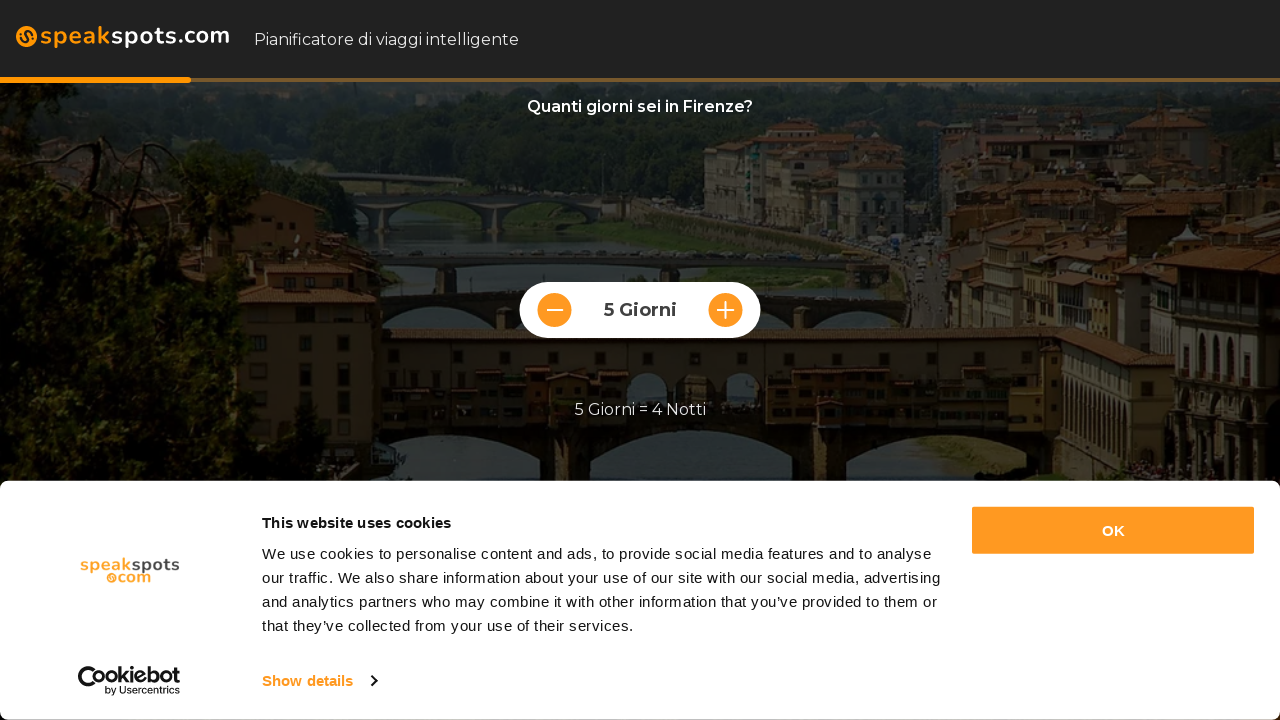

--- FILE ---
content_type: text/html; charset=utf-8
request_url: https://speakspots.com/newuser/miglior-itinerario-cinque-giorni-a-firenze
body_size: 67806
content:
<!DOCTYPE html>
<html lang="it">
<head>
<link rel="preload" as="image" href="https://ik.imagekit.io/nw6suabknqs/firenze_min-min.jpg?tr=w-500,q-50" />
<!--<link rel="preload" as="image" href="https://speakspots-appimages-bucket.s3.eu-west-2.amazonaws.com/Logo_Speakspot_3_Naranja-Blanco.png" />
<link rel="preload" as="image" href="https://speakspots-appimages-bucket.s3.eu-west-2.amazonaws.com/downarrow.svg" />
<link rel="preload" as="image" href="https://speakspots-appimages-bucket.s3.eu-west-2.amazonaws.com/tick.svg" />-->
<!--<link rel="stylesheet" href="/stylesheets/datepicker.min.css" type="text/css">--><script>(function(w,d,s,l,i){w[l]=w[l]||[];w[l].push({'gtm.start':
new Date().getTime(),event:'gtm.js'});var f=d.getElementsByTagName(s)[0],
j=d.createElement(s),dl=l!='dataLayer'?'&l='+l:'';j.async=true;j.src=
'https://www.googletagmanager.com/gtm.js?id='+i+dl;f.parentNode.insertBefore(j,f);
})(window,document,'script','dataLayer','GTM-MMS8JHG');</script><title>Itinerario Intelligente: 5 giorni a Firenze</title>
<meta name="title" content="Itinerario Intelligente: 5 giorni a Firenze" />
<meta property="og:image" content="https://speakspots-appimages-bucket.s3.eu-west-2.amazonaws.com/speakspots_barcelona_intelligent_itinerary.png">
<meta name="description" content="Piano e mappa interattivi per sfruttare al massimo i tuoi 5 giorni a Firenze in base ai tuoi gusti personali, orari di apertura, distanze e meteo.">
<meta charset="utf-8">
<meta http-equiv="content-language" content="it">
<meta name="viewport" content="width=device-width, initial-scale=1.0">
<link rel="preload" href="/stylesheets/googlemodal.css" as="style" onload="this.onload=null;this.rel='stylesheet'" type="text/css">
<link rel="preload" href="/stylesheets/datepicker.min.css" as="style" onload="this.onload=null;this.rel='stylesheet'" type="text/css">
<link rel="preload" href="/stylesheets/pugstyles.css" as="style" onload="this.onload=null;this.rel='stylesheet'" type="text/css">
<link rel="preload" href="/stylesheets/pugstyles768.css" as="style" onload="this.onload=null;this.rel='stylesheet'" type="text/css">
<link rel="preload" href="/stylesheets/pugsmap.css" as="style" onload="this.onload=null;this.rel='stylesheet'" type="text/css">
<link rel="preload" href="/stylesheets/pugsmap992.css" as="style" onload="this.onload=null;this.rel='stylesheet'" type="text/css">
<link rel="preload" href="/stylesheets/pugol.css" as="style" onload="this.onload=null;this.rel='stylesheet'" type="text/css">
<link rel="preload" href="/stylesheets/pugoverlay.css" as="style" onload="this.onload=null;this.rel='stylesheet'" type="text/css">
<link rel="preload" href="/stylesheets/pugoverlay992.css" as="style" onload="this.onload=null;this.rel='stylesheet'" type="text/css">
<link rel="preload" href="/stylesheets/pugoverlay992-.css" as="style" onload="this.onload=null;this.rel='stylesheet'" type="text/css">
<link rel="preload" href="/stylesheets/googlemodal480.css" as="style" onload="this.onload=null;this.rel='stylesheet'" type="text/css">
<link rel="preload" href="/stylesheets/maptopcontainer.css" as="style" onload="this.onload=null;this.rel='stylesheet'" type="text/css">
<link rel="preload" href="/stylesheets/maptopcontainer992.css" as="style" onload="this.onload=null;this.rel='stylesheet'" type="text/css">
<link rel="preload" href="/stylesheets/itinerarysettings.css" as="style" onload="this.onload=null;this.rel='stylesheet'" type="text/css">
<link rel="preload" href="https://fonts.googleapis.com/css2?family=Montserrat:ital,wght@0,300;0,400;0,500;0,600;0,700;0,800;0,900;1,300&display=swap" as="style" onload="this.onload=null;this.rel='stylesheet'">
<link rel="shortcut icon" type="image/x-icon" href="https://speakspots-appimages-bucket.s3.eu-west-2.amazonaws.com/favicon.png"/>
<link href="https://speakspots.com/newuser/miglior-itinerario-cinque-giorni-a-firenze" rel="canonical">
<link rel="alternate" hreflang="en" href="https://speakspots.com/newuser/five-days-in-firenze-itinerary" />
<link rel="alternate" hreflang="es" href="https://speakspots.com/newuser/itinerario-cinco-dias-en-firenze" />
<link rel="alternate" hreflang="pt" href="https://speakspots.com/newuser/roteiro-cinco-dias-em-firenze" />
<link rel="alternate" hreflang="fr" href="https://speakspots.com/newuser/itineraire-cinq-jours-a-firenze" />
<link rel="alternate" hreflang="it" href="https://speakspots.com/newuser/miglior-itinerario-cinque-giorni-a-firenze" />
<link rel="alternate" hreflang="de" href="https://speakspots.com/newuser/reiseplan-fuenf-tage-in-firenze" />
<link rel="alternate" hreflang="ca" href="https://speakspots.com/newuser/itinerari-cinc-dies-a-firenze" />
<link rel="alternate" hreflang="zh-CN" href="https://speakspots.com/zh-cn/newuser/five-days-in-firenze-itinerary" />
<link rel="alternate" hreflang="ru" href="https://speakspots.com/ru/newuser/five-days-in-firenze-itinerary" />
<link rel="alternate" hreflang="ja" href="https://speakspots.com/ja/newuser/five-days-in-firenze-itinerary" />
<link rel="alternate" hreflang="nl" href="https://speakspots.com/nl/newuser/five-days-in-firenze-itinerary" />
<link rel="alternate" hreflang="ko" href="https://speakspots.com/ko/newuser/five-days-in-firenze-itinerary" />
<link rel="alternate" hreflang="ar" href="https://speakspots.com/ar/newuser/five-days-in-firenze-itinerary" />
<link rel="alternate" hreflang="pl" href="https://speakspots.com/pl/newuser/five-days-in-firenze-itinerary" />
<link rel="alternate" hreflang="hi" href="https://speakspots.com/hi/newuser/five-days-in-firenze-itinerary" />
<link rel="alternate" hreflang="tr" href="https://speakspots.com/tr/newuser/five-days-in-firenze-itinerary" />
<link rel="alternate" hreflang="sv" href="https://speakspots.com/sv/newuser/five-days-in-firenze-itinerary" />
<link rel="alternate" hreflang="th" href="https://speakspots.com/th/newuser/five-days-in-firenze-itinerary" />
<link rel="alternate" hreflang="he" href="https://speakspots.com/he/newuser/five-days-in-firenze-itinerary" />
<link rel="alternate" hreflang="el" href="https://speakspots.com/el/newuser/five-days-in-firenze-itinerary" />
<link rel="alternate" hreflang="vi" href="https://speakspots.com/vi/newuser/five-days-in-firenze-itinerary" />
<link rel="alternate" hreflang="ms" href="https://speakspots.com/ms/newuser/five-days-in-firenze-itinerary" />
<link rel="alternate" hreflang="id" href="https://speakspots.com/id/newuser/five-days-in-firenze-itinerary" />
<link rel="alternate" hreflang="uk" href="https://speakspots.com/uk/newuser/five-days-in-firenze-itinerary" />
<link rel="alternate" hreflang="bg" href="https://speakspots.com/bg/newuser/five-days-in-firenze-itinerary" />
<link rel="alternate" hreflang="cs" href="https://speakspots.com/cs/newuser/five-days-in-firenze-itinerary" />
<link rel="alternate" hreflang="hu" href="https://speakspots.com/hu/newuser/five-days-in-firenze-itinerary" />
<link rel="alternate" hreflang="da" href="https://speakspots.com/da/newuser/five-days-in-firenze-itinerary" />
<link rel="alternate" hreflang="fi" href="https://speakspots.com/fi/newuser/five-days-in-firenze-itinerary" />
<link rel="alternate" hreflang="no" href="https://speakspots.com/no/newuser/five-days-in-firenze-itinerary" />
<link rel="alternate" hreflang="tl" href="https://speakspots.com/tl/newuser/five-days-in-firenze-itinerary" />
<link rel="alternate" hreflang="ro" href="https://speakspots.com/ro/newuser/five-days-in-firenze-itinerary" />
<link rel="alternate" hreflang="af" href="https://speakspots.com/af/newuser/five-days-in-firenze-itinerary" />
<link rel="alternate" hreflang="sk" href="https://speakspots.com/sk/newuser/five-days-in-firenze-itinerary" />
<link rel="alternate" hreflang="is" href="https://speakspots.com/is/newuser/five-days-in-firenze-itinerary" />
<link rel="alternate" hreflang="zh-TW" href="https://speakspots.com/zh-tw/newuser/five-days-in-firenze-itinerary" />
<link rel="alternate" hreflang="es-AR" href="https://speakspots.com/ar-newuser/itinerario-cinco-dias-en-firenze" />
<link rel="alternate" hreflang="es-MX" href="https://speakspots.com/mx-newuser/itinerario-cinco-dias-en-firenze" />
<link rel="alternate" hreflang="es-CO" href="https://speakspots.com/co-newuser/itinerario-cinco-dias-en-firenze" />
<link rel="alternate" hreflang="es-CL" href="https://speakspots.com/cl-newuser/itinerario-cinco-dias-en-firenze" />
<link rel="alternate" hreflang="es-UY" href="https://speakspots.com/uy-newuser/itinerario-cinco-dias-en-firenze" />
<link rel="alternate" hreflang="es-PE" href="https://speakspots.com/pe-newuser/itinerario-cinco-dias-en-firenze" />
<link rel="alternate" hreflang="pt-BR" href="https://speakspots.com/br-newuser/roteiro-cinco-dias-em-firenze" />
<noscript>
<link rel="stylesheet" href="/stylesheets/googlemodal.css">
<link rel="stylesheet" href="/stylesheets/datepicker.min.css">
<link rel="stylesheet" href="/stylesheets/pugstyles.css">
<link rel="stylesheet" href="/stylesheets/pugstyles768.css">
<link rel="stylesheet" href="/stylesheets/pugsmap.css">
<link rel="stylesheet" href="/stylesheets/pugsmap992.css">
<link rel="stylesheet" href="/stylesheets/pugol.css">
<link rel="stylesheet" href="/stylesheets/pugoverlay.css">
<link rel="stylesheet" href="/stylesheets/pugoverlay992.css">
<link rel="stylesheet" href="/stylesheets/pugoverlay992-.css">
<link rel="stylesheet" href="/stylesheets/googlemodal480.css">
<link rel="stylesheet" href="/stylesheets/maptopcontainer.css">
<link rel="stylesheet" href="/stylesheets/maptopcontainer992.css">
<link rel="stylesheet" href="/stylesheets/itinerarysettings.css">
<link rel="stylesheet" href="https://fonts.googleapis.com/css2?family=Montserrat:ital,wght@0,300;0,400;0,500;0,600;0,700;0,800;0,900;1,300&display=swap">
</noscript>
</head>
<body><noscript><iframe src="https://www.googletagmanager.com/ns.html?id=GTM-MMS8JHG" height="0" width="0" style="display:none;visibility:hidden"></iframe></noscript><div class="modal" id="modal_q1" style="display: block; position: fixed; top: 0%; left: 0%; transition: 200ms ease-in-out; z-index: 12; background-color: #212121; width: 100vw;  height: auto; padding: 16px;"><script>var newuser = true;
if(newuser === false){
document.getElementById("modal_q1").style.display='none';
}</script><div class="modalsublayer_q1 modalsublayer-common" id="modalsublayer_q1" style="max-width: 402px; margin: 0 auto;">
<div class="header-flex-block">
<div class="header-logo"><img src="https://speakspots-appimages-bucket.s3.eu-west-2.amazonaws.com/logo.svg" alt="logo"></div>
<div class="modal-header_q1">
<div class="title_q1 common-header-title" style=" color: rgba(255, 255, 255, 0.90); font-size: 12px; font-weight: 400; line-height: 200%; margin: 2px 0 0;font-family: 'Montserrat';, sans-serif !important;">Pianificatore di viaggi intelligente</div>
</div>
</div>
<div class="modal_text_q1 modal-text-q1" id="modal_text_q1" style="border: 2px solid #77582C;top: 78px;z-index: 9999;left: 0;right: 0; position: fixed;"></div>
<div class="boxbody_modal_q1" id="boxbody_modal_q1" style="background-image: url('https://ik.imagekit.io/nw6suabknqs/firenze_min-min.jpg?tr=w-500,q-50');width: 100%; left: 50%;transform: translateX(-50%); flex-flow: wrap; height: 100%; margin-bottom: 24px; top: 80px; position: fixed; background-size: cover; background-repeat: no-repeat;background-position: center center;">
<div class="boxbody_title_q1" style="background-color: rgba(0,0,0,0.7);color: white;padding: 8px;padding-top: 17px;font-size: 16px;text-align: center;top: 0px;height: 100%;z-index: 99;font-weight: 600;z-index: 999;position: fixed;margin-left: 50%;transform: translateX(-50%);width: 100%;">Quanti giorni sei in Firenze?</div>
<div id="boxbody_q1_parent_div" style="min-width: 241px;width: fit-content; margin-left: 50%;transform: translate(-50%, -50%); background-color: rgba(255, 255, 255, 1); display: flex;  justify-content: space-between;align-items: center;height: 56px;top: 32%;border-radius: 60px;z-index: 9999;position: fixed; padding: 10px; box-sizing: border-box; -webkit-transform: translate(-50%, -50%); ">
<button id="boxbody_q1_minus"></button>
<div id="boxbody_q1_child_div">5 Giorni</div>
<button id="boxbody_q1_plus"></button>
<div id="q1_amount">5 Giorni = 4 Notti</div>
</div>
</div>
<div class="writtenbottomgroup_q1 writtenbottomgroup" id="writtenbottomgroup_q1" style=" width: 100%; display: flex; justify-content: center; align-items: center; z-index: -1; font-size: 13px; position: fixed;  justify-content: center; z-index: 0; bottom: 60px; right: 0; margin-right: -90px;">
<button class="writtensubmit_q1" id="writtensubmit_q1" style="display: inline-flex; justify-content: space-between; height: 52px;cursor: pointer; font-size: 20px; color: white; text-align: center; font-weight: 600; background: #FF9500; border: none; border-radius: 82px; min-width: 160px; text-align: center; padding: 14px 14px 14px 24px; transition-property: transform;transition-duration: 0.25s; transition-timing-function: ease; z-index: -1;gap: 6px;">Avanti<img src="https://speakspots-appimages-bucket.s3.eu-west-2.amazonaws.com/right-arrow2.svg" alt="arrow"></button>
</div>
</div>
</div>
<div class="modal" id="modal_q1b" style="display: none ;position: fixed;top: 0%;left: 0%;;transition: 200ms ease-in-out;z-index: 12;background-color: #212121; width: 100vw;  height: auto; padding: 16px;">
<div class="modalsublayer_q1b modalsublayer-common" id="modalsublayer_q1b" style="max-width: 402px; margin: 0 auto;">
<div class="header-flex-block">
<div class="header-logo"><img src="https://speakspots-appimages-bucket.s3.eu-west-2.amazonaws.com/logo.svg" alt="logo"></div>
<div class="modal-header_q1b" >
<div class="title_q1b common-header-title"  style=" color: rgba(255, 255, 255, 0.90); font-size: 12px; font-weight: 400; line-height: 200%; margin: 2px 0 0;font-family: 'Montserrat';, sans-serif !important;">Pianificatore di viaggi intelligente</div>
</div>
</div>
<div class="modal_text_q1b" id="modal_text_q1b" style="border: 2px solid #77582C;top: 78px;z-index: 9999;left: 0;right: 0; position: fixed;"></div>
<div class="boxbody_modal_q1b" id="boxbody_modal_q1b" style="background-image: url('https://ik.imagekit.io/nw6suabknqs/firenze_min-min.jpg?tr=w-500,q-50');width: 100%; left: 50%;transform: translateX(-50%); flex-flow: wrap; height: 100%; margin-bottom: 24px; top: 80px; position: fixed; background-size: cover; background-repeat: no-repeat;background-position: center center;">
<div class="boxbody_title_q1b" style="background-color: rgba(0,0,0,0.7);color: white;padding: 8px;padding-top: 17px;font-size: 16px;text-align: center;top: 0px;height: 100%;z-index: 99;font-weight: 600;z-index: 999;position: fixed;margin-left: 50%;transform: translateX(-50%);width: 100%;">Quante Persone?</div>
<div id="boxbody_q1b_parent_div" style="min-width: 241px; margin-left: 50%; transform: translateX(-50%);background-color: rgba(255,255,255,1); display: flex; justify-content: space-between;align-items: center;height: 50px;top: 15%;transform: translate(-50%,-50%);border-radius: 60px;z-index: 9999;position: fixed;">
<button class="boxbody_q1b_minus" id="boxbody_q1b_minus_adults"></button>
<div class="boxbody_q1b_child_div" id="boxbody_q1b_child_div_adults">2 Adulti</div>
<button class="boxbody_q1b_plus" id="boxbody_q1b_plus_adults"></button>
</div>
<div id="boxbody_q1b_parent_div" style="min-width: 241px; margin-left: 50%; transform: translateX(-50%);background-color: rgba(255,255,255,1); display: flex; justify-content: space-between;align-items: center;height: 50px;top: 27%;transform: translate(-50%,-50%);border-radius: 60px;z-index: 9999;position: fixed;">
<button class="boxbody_q1b_minus" id="boxbody_q1b_minus_children"></button>
<div class="boxbody_q1b_child_div" id="boxbody_q1b_child_div_children">0 Bambini</div>
<button class="boxbody_q1b_plus" id="boxbody_q1b_plus_children"></button>
</div>
<div id="boxbody_q1b_parent_div" style="min-width: 241px; margin-left: 50%; transform: translateX(-50%);background-color: rgba(255,255,255,1); display: flex; justify-content: space-between;align-items: center;height: 50px;top: 39%;transform: translate(-50%,-50%);border-radius: 60px;z-index: 9999;position: fixed;">
<button class="boxbody_q1b_minus" id="boxbody_q1b_minus_babies"></button>
<div class="boxbody_q1b_child_div" id="boxbody_q1b_child_div_babies">0 Bebè</div>
<button class="boxbody_q1b_plus" id="boxbody_q1b_plus_babies"></button>
</div>
<div id="boxbody_q1b_parent_div" style="min-width: 241px; margin-left: 50%; transform: translateX(-50%);background-color: rgba(255,255,255,1); display: flex; justify-content: space-between;align-items: center;height: 50px;top: 51%;transform: translate(-50%,-50%);border-radius: 60px;z-index: 9999;position: fixed;">
<button class="boxbody_q1b_minus" id="boxbody_q1b_minus_pets"></button>
<div class="boxbody_q1b_child_div" id="boxbody_q1b_child_div_pets">0 Animali</div>
<button class="boxbody_q1b_plus" id="boxbody_q1b_plus_pets"></button>
</div>
</div>
<div class="writtenbottomgroup_q1b writtenbottomgroup" id="writtenbottomgroup_q1b" style="width: 100%; display: flex; justify-content: center; align-items: center; z-index: -1; font-size: 13px;  position: fixed; justify-content: center;  z-index: 0;  bottom: 7%;  right: 0;   left: 0;">
<button type="submit" class="back_from_q1b" id="back_from_q1b"><img src="https://speakspots-appimages-bucket.s3.eu-west-2.amazonaws.com/back-arrow.svg" alt="back-arrow"></button>
<button class="writtensubmit_q1b" id="writtensubmit_q1b" style=" display: inline-flex; justify-content: space-between;  height: 52px; cursor: pointer; font-size: 20px; color: white;text-align: center;  font-weight: 600;  background: #FF9500;  border: none;  border-radius: 82px;  min-width: 160px;  text-align: center; padding: 14px 14px 14px 24px;transition-property: transform; transition-duration: 0.25s; transition-timing-function: ease; z-index: -1; margin-left: 120px;gap: 6px;">Avanti<img src="https://speakspots-appimages-bucket.s3.eu-west-2.amazonaws.com/right-arrow2.svg" alt="arrow"></button>
</div>
</div>
</div>
<div class="modal" id="modal_q2" style="display: none ;position: fixed;top: 0%;left: 0%;;transition: 200ms ease-in-out;z-index: 12;background-color: #212121; width: 100vw;  height: auto; padding: 16px;">
<div class="modalsublayer_q2 modalsublayer-common" id="modalsublayer_q2" style="max-width: 402px; margin: 0 auto;">
<div class="header-flex-block">
<div class="header-logo"><img src="https://speakspots-appimages-bucket.s3.eu-west-2.amazonaws.com/logo.svg" alt="logo"></div>
<div class="modal-header_q2" id="modal-header_q2" >
<div class="title_q2 common-header-title" style=" color: rgba(255, 255, 255, 0.90); font-size: 12px; font-weight: 400; line-height: 200%; margin: 2px 0 0;font-family: 'Montserrat';, sans-serif !important;">Pianificatore di viaggi intelligente</div>
</div>
</div>
<div class="modal_text_q2" id="modal_text_q2" style="border: 2px solid #77582C;top: 78px;z-index: 9999;left: 0;right: 0; position: fixed;"></div>
<div class="boxbody_modal_q2" id="boxbody_modal_q2" style="background-image: url('https://ik.imagekit.io/nw6suabknqs/firenze_min-min.jpg?tr=w-500,q-50');width: 100%; left: 50%;transform: translateX(-50%); flex-flow: wrap; height: 100%; margin-bottom: 24px; top: 80px; position: fixed; background-size: cover; background-repeat: no-repeat;background-position: center center;">
<div class="boxbody_title_q2" id="boxbody_title_q2" style=" color: white; padding: 15px 12px 60px; top: 0px; z-index: 99; z-index: 999; position: fixed; width: 100%; color: #FFF; text-align: center;font-size: 16px; font-weight: 600; line-height: 128%; background-color: rgba(0,0,0,0.7); height: 100%;">Budget giornaliero?</div>
<div id="currency_selector" style="width:124px; display: flex; align-items: center; justify-content: space-between; right: 0; height: 42px; left: 50%; transform: translateX(-50%); padding: 15px 11px 15px 20px; top: 49px; border-radius: 70px; z-index: 9999; position: fixed; color: white;  border: 2px solid white;  text-align: center; color: #FFF; text-align: center; font-size: 16px;  font-weight: 400; line-height: 175%;  cursor: pointer;"><span>USD</span><img src="https://speakspots-appimages-bucket.s3.eu-west-2.amazonaws.com/down-arrow.svg" alt="arrow"></div>
<div id="boxbody_q2_parent_div_hotel" style="min-width: 241px; margin-left: 50%; transform: translateX(-50%); background-color: rgba(255,255,255,1); display: flex; justify-content: space-between; align-items: center; height: 50px;  top: 25%; transform: translate(-50%,-50%); border-radius: 60px; z-index: 9999; position: fixed; background-image: url('https://speakspots-appimages-bucket.s3.eu-west-2.amazonaws.com/currency-selector2.svg'); background-position: 55px; background-size: 28px; background-repeat: no-repeat; text-indent: 21px;">
<button class="boxbody_q2_minus" id="boxbody_q2_minus_hotel"></button>
<div class="boxbody_q2_child_div" id="boxbody_q2_child_div_hotel"></div>
<button class="boxbody_q2_plus" id="boxbody_q2_plus_hotel"></button>
</div>
<div id="boxbody_q2_parent_div_food" style="min-width: 241px; margin-left: 50%; transform: translateX(-50%); background-color: rgba(255,255,255,1); display: flex; justify-content: space-between; align-items: center; height: 50px; top: 34%; transform: translate(-50%,-50%);   border-radius: 60px;  z-index: 9999; position: fixed;background-image: url('https://speakspots-appimages-bucket.s3.eu-west-2.amazonaws.com/budget-orange-cutlery.png');background-position: 55px; background-size: 28px; background-repeat: no-repeat; text-indent: 21px;">
<button class="boxbody_q2_minus" id="boxbody_q2_minus_food"></button>
<div class="boxbody_q2_child_div" id="boxbody_q2_child_div_food"></div>
<button class="boxbody_q2_plus" id="boxbody_q2_plus_food"></button>
</div>
<div id="boxbody_q2_parent_div_activity" style="min-width: 241px; margin-left: 50%; transform: translateX(-50%); background-color: rgba(255,255,255,1);display: flex; justify-content: space-between; align-items: center; height: 50px; top: 43%; transform: translate(-50%,-50%); border-radius: 60px;z-index: 9999; position: fixed;background-image: url('https://speakspots-appimages-bucket.s3.eu-west-2.amazonaws.com/currency-selector3.svg');background-position: 52px; background-size: 34px;background-repeat: no-repeat;text-indent: 21px;">
<button class="boxbody_q2_minus" id="boxbody_q2_minus_activity"></button>
<div class="boxbody_q2_child_div" id="boxbody_q2_child_div_activity"></div>
<button class="boxbody_q2_plus" id="boxbody_q2_plus_activity"></button>
</div>
<div id="q2_amount">Senza limiti di budget</div>
<div id="q2_msg_container" class="q2_msg_container" style="display: none; position: absolute;top: 18px;width: calc(100% - 18px);   z-index: 999;left: 50%; transform: translateX(-50%);max-width: 490px;">
<div id="q2_msg_hotel" class="q2_msg"></div>
<div id="q2_msg_restaurant" class="q2_msg"></div>
</div>
</div>
<div class="writtenbottomgroup_q2 writtenbottomgroup" id="writtenbottomgroup_q2" style="width: 100%; display: flex; justify-content: center; align-items: center; z-index: -1; font-size: 13px;  position: fixed; justify-content: center;  z-index: 0;  bottom: 7%;  right: 0;   left: 0;">
<button type="submit" class="back_from_q2" id="back_from_q2"><img src="https://speakspots-appimages-bucket.s3.eu-west-2.amazonaws.com/back-arrow.svg" alt="back-arrow"></button>
<button class="writtensubmit_q2" id="writtensubmit_q2" style="display: inline-flex; justify-content: space-between;  height: 52px; cursor: pointer; font-size: 20px; color: white;text-align: center;  font-weight: 600;  background: #FF9500;  border: none;  border-radius: 82px;  min-width: 160px;  text-align: center; padding: 14px 14px 14px 24px;transition-property: transform; transition-duration: 0.25s; transition-timing-function: ease; z-index: -1; margin-left: 120px;gap: 6px;">Avanti<img src="https://speakspots-appimages-bucket.s3.eu-west-2.amazonaws.com/right-arrow2.svg" alt="arrow"></button>
</div>
<div class="back-arrow" id="back-arrow-budget">
<img src="https://speakspots-appimages-bucket.s3.eu-west-2.amazonaws.com/back-arrow-orange.svg" alt="back-arrow">
</div>
</div>
</div>
<div class="modal" id="modal_q3" style="display: none ;position: fixed;top: 0%;left: 0%;;transition: 200ms ease-in-out;z-index: 12;background-color: #212121; width: 100vw;  height: auto; padding: 16px;">
<div class="modalsublayer_q3 modalsublayer-common" id="modalsublayer_q3" style="max-width: 402px; margin: 0 auto;">
<div class="header-flex-block">
<div class="header-logo"><img src="https://speakspots-appimages-bucket.s3.eu-west-2.amazonaws.com/logo.svg" alt="logo"></div>
<div class="modal-header_q3" >
<div class="title_q3 common-header-title" style=" color: rgba(255, 255, 255, 0.90); font-size: 12px; font-weight: 400; line-height: 200%; margin: 2px 0 0;font-family: 'Montserrat';, sans-serif !important;">Pianificatore di viaggi intelligente</div>
</div>
</div>
<div class="modal_text_q3" id="modal_text_q3" style="border: 2px solid #77582C;top: 78px;z-index: 9999;left: 0;right: 0; position: fixed;"></div>
<div class="boxbody_modal_q3" id="boxbody_modal_q3" style="background-image: url('https://ik.imagekit.io/nw6suabknqs/firenze_min-min.jpg?tr=w-500,q-50');width: 100%; left: 50%;transform: translateX(-50%); flex-flow: wrap; height: 100%; margin-bottom: 24px; top: 80px; position: fixed; background-size: cover; background-repeat: no-repeat;background-position: center center;">
<div class="boxbody_title_q3" style="background-color: rgba(0,0,0,0.7);color: white;padding: 8px;padding-top: 17px;font-size: 16px;text-align: center;top: 0px;height: 100%;z-index: 99;font-weight: 600;z-index: 999;position: fixed;margin-left: 50%;transform: translateX(-50%);width: 100%;">Vuoi includere parchi a tema nella tua visita (bambini e giovani)?</div>
<div id="boxbody_q3_parent_div" style="width: 100%;margin-left: 50%;display: flex;justify-content: center;align-items: center;transform: translate(-50%,-50%);border-radius: 4px;z-index: 9999;position: fixed !important;top: 135px;flex-direction: column;">
<div class="q3_yes" id="q3_yes">Sì</div>
<div class="q3_no_clicked" id="q3_no">No</div>
</div>
</div>
<div class="writtenbottomgroup_q3 writtenbottomgroup" id="writtenbottomgroup_q3" style="width: 100%; display: flex; justify-content: center; align-items: center; z-index: -1; font-size: 13px;  position: fixed; justify-content: center;  z-index: 0;  bottom: 7%;  right: 0;   left: 0;">
<button type="submit" class="back_from_q3" id="back_from_q3"><img src="https://speakspots-appimages-bucket.s3.eu-west-2.amazonaws.com/back-arrow.svg" alt="back-arrow"></button>
<button class="writtensubmit_q3" id="writtensubmit_q3" style="display: inline-flex; justify-content: space-between;  height: 52px; cursor: pointer; font-size: 20px; color: white;text-align: center;  font-weight: 600;  background: #FF9500;  border: none;  border-radius: 82px;  min-width: 160px;  text-align: center; padding: 14px 14px 14px 24px;transition-property: transform; transition-duration: 0.25s; transition-timing-function: ease; z-index: -1; margin-left: 120px;gap: 6px;">Avanti<img src="https://speakspots-appimages-bucket.s3.eu-west-2.amazonaws.com/right-arrow2.svg" alt="arrow"></button>
</div>
</div>
</div>
<div class="modal" id="modal_q4" style="display: none ;position: fixed;top: 0%;left: 0%;;transition: 200ms ease-in-out;z-index: 12;background-color: #212121; width: 100vw;  height: auto; padding: 16px;">
<div class="modalsublayer_q4 modalsublayer-common" id="modalsublayer_q4" style="max-width: 402px; margin: 0 auto;">
<div class="header-flex-block">
<div class="header-logo"><img src="https://speakspots-appimages-bucket.s3.eu-west-2.amazonaws.com/logo.svg" alt="logo"></div>
<div class="modal-header_q4" >
<div class="title_q4 common-header-title" style=" color: rgba(255, 255, 255, 0.90); font-size: 12px; font-weight: 400; line-height: 200%; margin: 2px 0 0;font-family: 'Montserrat';, sans-serif !important;">Pianificatore di viaggi intelligente</div>
</div>
</div>
<div class="modal_text_q4" id="modal_text_q4" style="border: 2px solid #77582C;top: 78px;z-index: 9999;left: 0;right: 0; position: fixed;"></div>
<div class="boxbody_modal_q4" id="boxbody_modal_q4" style="background-image: url('https://ik.imagekit.io/nw6suabknqs/firenze_min-min.jpg?tr=w-500,q-50');width: 100%; left: 50%;transform: translateX(-50%); flex-flow: wrap; height: 100%; margin-bottom: 24px; top: 80px; position: fixed; background-size: cover; background-repeat: no-repeat;background-position: center center;">
<div class="boxbody_title_q4" style="background-color: rgba(0,0,0,0.7);color: white;padding: 8px;padding-top: 17px;font-size: 16px;text-align: center;top: 0px;height: 100%;z-index: 99;font-weight: 600;z-index: 999;position: fixed;margin-left: 50%;transform: translateX(-50%);width: 100%;">Vuoi includere alcuni Cose Insolite?</div>
<div id="boxbody_q4_parent_div" style="width: 100%;margin-left: 50%;display: flex;justify-content: center;align-items: center;transform: translate(-50%,-50%);border-radius: 4px;z-index: 9999;position: fixed !important;top: 135px;flex-direction: column;">
<div class="q4_yes_clicked" id="q4_yes">Sì</div>
<div class="q4_no" id="q4_no">No</div>
</div>
</div>
<div class="writtenbottomgroup_q4 writtenbottomgroup" id="writtenbottomgroup_q4" style="width: 100%; display: flex; justify-content: center; align-items: center; z-index: -1; font-size: 13px;  position: fixed; justify-content: center;  z-index: 0;  bottom: 7%;  right: 0;   left: 0;">
<button type="submit" class="back_from_q4" id="back_from_q4"><img src="https://speakspots-appimages-bucket.s3.eu-west-2.amazonaws.com/back-arrow.svg" alt="back-arrow"></button>
<button class="writtensubmit_q4" id="writtensubmit_q4" style="display: inline-flex; justify-content: space-between;  height: 52px; cursor: pointer; font-size: 20px; color: white;text-align: center;  font-weight: 600;  background: #FF9500;  border: none;  border-radius: 82px;  min-width: 160px;  text-align: center; padding: 14px 14px 14px 24px;transition-property: transform; transition-duration: 0.25s; transition-timing-function: ease; z-index: -1; margin-left: 120px;gap: 6px;">Avanti<img src="https://speakspots-appimages-bucket.s3.eu-west-2.amazonaws.com/right-arrow2.svg" alt="arrow"></button>
</div>
</div>
</div>
<div class="modal" id="modal_q5" style="display: none ;position: fixed;top: 0%;left: 0%;;transition: 200ms ease-in-out;z-index: 12;background-color: #212121; width: 100vw;  height: auto; padding: 16px;">
<div class="modalsublayer_q5 modalsublayer-common" id="modalsublayer_q5" style="max-width: 402px; margin: 0 auto;">
<div class="header-flex-block">
<div class="header-logo"><img src="https://speakspots-appimages-bucket.s3.eu-west-2.amazonaws.com/logo.svg" alt="logo"></div>
<div class="modal-header_q5" >
<div class="title_q5 common-header-title" style=" color: rgba(255, 255, 255, 0.90); font-size: 12px; font-weight: 400; line-height: 200%; margin: 2px 0 0;font-family: 'Montserrat';, sans-serif !important;">Pianificatore di viaggi intelligente</div>
</div>
</div>
<div class="modal_text_q5" id="modal_text_q5" style="border: 2px solid #77582C;top: 78px;z-index: 9999;left: 0;right: 0; position: fixed;"></div>
<div class="boxbody_modal_q5" id="boxbody_modal_q5" style="background-image: url('https://ik.imagekit.io/nw6suabknqs/firenze_min-min.jpg?tr=w-500,q-50');width: 100%; left: 50%;transform: translateX(-50%); flex-flow: wrap; height: 100%; margin-bottom: 24px; top: 80px; position: fixed; background-size: cover; background-repeat: no-repeat;background-position: center center;">
<div class="boxbody_title_q5" style="background-color: rgba(0,0,0,0.7);color: white;padding: 8px;padding-top: 17px;font-size: 16px;text-align: center;top: 0px;height: 100%;z-index: 99;font-weight: 600;z-index: 999;position: fixed;margin-left: 50%;transform: translateX(-50%);width: 100%;">Ti interessano le attrazioni culturali (musei, rovine, templi)?</div>
<div id="boxbody_q5_parent_div" style="width: 100%;margin-left: 50%;display: flex;justify-content: center;align-items: center;transform: translate(-50%,-50%);border-radius: 4px;z-index: 9999;position: fixed !important;top: 135px;flex-direction: column;">
<div class="q5_yes_clicked" id="q5_yes">Sì</div>
<div class="q5_no" id="q5_no">No</div>
</div>
</div>
<div class="writtenbottomgroup_q5 writtenbottomgroup" id="writtenbottomgroup_q5" style="width: 100%; display: flex; justify-content: center; align-items: center; z-index: -1; font-size: 13px;  position: fixed; justify-content: center;  z-index: 0;  bottom: 7%;  right: 0;   left: 0;">
<button type="submit" class="back_from_q5" id="back_from_q5"><img src="https://speakspots-appimages-bucket.s3.eu-west-2.amazonaws.com/back-arrow.svg" alt="back-arrow"></button>
<button class="writtensubmit_q5" id="writtensubmit_q5" style="display: inline-flex; justify-content: space-between;  height: 52px; cursor: pointer; font-size: 20px; color: white;text-align: center;  font-weight: 600;  background: #FF9500;  border: none;  border-radius: 82px;  min-width: 160px;  text-align: center; padding: 14px 14px 14px 24px;transition-property: transform; transition-duration: 0.25s; transition-timing-function: ease; z-index: -1; margin-left: 120px;gap: 6px;">Avanti<img src="https://speakspots-appimages-bucket.s3.eu-west-2.amazonaws.com/right-arrow2.svg" alt="arrow"></button>
</div>
</div>
</div>
<div class="modal" id="modal_q6" style="display: none ;position: fixed;top: 0%;left: 0%;;transition: 200ms ease-in-out;z-index: 12;background-color: #212121; width: 100vw;  height: auto; padding: 16px;">
<div class="modalsublayer_q6 modalsublayer-common" id="modalsublayer_q6" style="max-width: 402px; margin: 0 auto;">
<div class="header-flex-block">
<div class="header-logo"><img src="https://speakspots-appimages-bucket.s3.eu-west-2.amazonaws.com/logo.svg" alt="logo"></div>
<div class="modal-header_q6" >
<div class="title_q6 common-header-title" style=" color: rgba(255, 255, 255, 0.90); font-size: 12px; font-weight: 400; line-height: 200%; margin: 2px 0 0;font-family: 'Montserrat';, sans-serif !important;">Pianificatore di viaggi intelligente</div>
</div>
</div>
<div class="modal_text_q6" id="modal_text_q6" style="border: 2px solid #77582C;top: 78px;z-index: 9999;left: 0;right: 0; position: fixed;"></div>
<div class="boxbody_modal_q6" id="boxbody_modal_q6" style="background-image: url('https://ik.imagekit.io/nw6suabknqs/firenze_min-min.jpg?tr=w-500,q-50');width: 100%; left: 50%;transform: translateX(-50%); flex-flow: wrap; height: 100%; margin-bottom: 24px; top: 80px; position: fixed; background-size: cover; background-repeat: no-repeat;background-position: center center;">
<div class="boxbody_title_q6" style="background-color: rgba(0,0,0,0.7);color: white;padding: 8px;padding-top: 17px;font-size: 16px;text-align: center;top: 0px;height: 100%;z-index: 99;font-weight: 600;z-index: 999;position: fixed;margin-left: 50%;transform: translateX(-50%);width: 100%;">Vuoi fare il bagno un giorno (spiaggia, piscine naturali...)?</div>
<div id="boxbody_q6_parent_div" style="width: 100%;margin-left: 50%;display: flex;justify-content: center;align-items: center;transform: translate(-50%,-50%);border-radius: 4px;z-index: 9999;position: fixed !important;top: 135px;flex-direction: column;">
<div class="q6_yes" id="q6_yes">Sì</div>
<div class="q6_no_clicked" id="q6_no">No</div>
</div>
</div>
<div class="writtenbottomgroup_q6 writtenbottomgroup" id="writtenbottomgroup_q6" style="width: 100%; display: flex; justify-content: center; align-items: center; z-index: -1; font-size: 13px;  position: fixed; justify-content: center;  z-index: 0;  bottom: 7%;  right: 0;   left: 0;">
<button type="submit" class="back_from_q6" id="back_from_q6"><img src="https://speakspots-appimages-bucket.s3.eu-west-2.amazonaws.com/back-arrow.svg" alt="back-arrow"></button>
<button class="writtensubmit_q6" id="writtensubmit_q6" style="display: inline-flex; justify-content: space-between;  height: 52px; cursor: pointer; font-size: 20px; color: white;text-align: center;  font-weight: 600;  background: #FF9500;  border: none;  border-radius: 82px;  min-width: 160px;  text-align: center; padding: 14px 14px 14px 24px;transition-property: transform; transition-duration: 0.25s; transition-timing-function: ease; z-index: -1; margin-left: 120px;gap: 6px;">Avanti<img src="https://speakspots-appimages-bucket.s3.eu-west-2.amazonaws.com/right-arrow2.svg" alt="arrow"></button>
</div>
</div>
</div>
<div class="modal" id="modal_q7" style="display: none ;position: fixed;top: 0%;left: 0%;;transition: 200ms ease-in-out;z-index: 12;background-color: #212121; width: 100vw;  height: auto; padding: 16px;">
<div class="modalsublayer_q7 modalsublayer-common" id="modalsublayer_q7" style="max-width: 402px; margin: 0 auto;">
<div class="header-flex-block">
<div class="header-logo"><img src="https://speakspots-appimages-bucket.s3.eu-west-2.amazonaws.com/logo.svg" alt="logo"></div>
<div class="modal-header_q7" >
<div class="title_q7 common-header-title" style=" color: rgba(255, 255, 255, 0.90); font-size: 12px; font-weight: 400; line-height: 200%; margin: 2px 0 0;font-family: 'Montserrat';, sans-serif !important;">Pianificatore di viaggi intelligente</div>
</div>
</div>
<div class="modal_text_q7" id="modal_text_q7" style="border: 2px solid #77582C;top: 78px;z-index: 9999;left: 0;right: 0; position: fixed;"></div>
<div class="boxbody_modal_q7" id="boxbody_modal_q7" style="background-image: url('https://ik.imagekit.io/nw6suabknqs/firenze_min-min.jpg?tr=w-500,q-50');width: 100%; left: 50%;transform: translateX(-50%); flex-flow: wrap; height: 100%; margin-bottom: 24px; top: 80px; position: fixed; background-size: cover; background-repeat: no-repeat;background-position: center center;">
<div class="boxbody_title_q7" style="background-color: rgba(0,0,0,0.7);color: white;padding: 8px;padding-top: 17px;font-size: 16px;text-align: center;top: 0px;height: 100%;z-index: 99;font-weight: 600;z-index: 999;position: fixed;margin-left: 50%;transform: translateX(-50%);width: 100%;">Vuoi includere nel tuo itinerario un luogo speciale per vedere il tramonto?</div>
<div id="boxbody_q7_parent_div" style="width: 100%;margin-left: 50%;display: flex;justify-content: center;align-items: center;transform: translate(-50%,-50%);border-radius: 4px;z-index: 9999;position: fixed !important;top: 135px;flex-direction: column;">
<div class="q7_yes" id="q7_yes">Sì</div>
<div class="q7_no_clicked" id="q7_no">No</div>
</div>
</div>
<div class="writtenbottomgroup_q7 writtenbottomgroup" id="writtenbottomgroup_q7" style="width: 100%; display: flex; justify-content: center; align-items: center; z-index: -1; font-size: 13px;  position: fixed; justify-content: center;  z-index: 0;  bottom: 7%;  right: 0;   left: 0;">
<button type="submit" class="back_from_q7" id="back_from_q7"><img src="https://speakspots-appimages-bucket.s3.eu-west-2.amazonaws.com/back-arrow.svg" alt="back-arrow"></button>
<button class="writtensubmit_q7" id="writtensubmit_q7" style="display: inline-flex; justify-content: space-between;  height: 52px; cursor: pointer; font-size: 20px; color: white;text-align: center;  font-weight: 600;  background: #FF9500;  border: none;  border-radius: 82px;  min-width: 160px;  text-align: center; padding: 14px 14px 14px 24px;transition-property: transform; transition-duration: 0.25s; transition-timing-function: ease; z-index: -1; margin-left: 120px;gap: 6px;">Avanti<img src="https://speakspots-appimages-bucket.s3.eu-west-2.amazonaws.com/right-arrow2.svg" alt="arrow"></button>
</div>
</div>
</div>
<div class="modal" id="modal_q7bbb" style="display: none ;position: fixed;top: 0%;left: 0%;;transition: 200ms ease-in-out;z-index: 12;background-color: #212121; width: 100vw;  height: auto; padding: 16px;">
<div class="modalsublayer_q7bbb modalsublayer-common" id="modalsublayer_q7bbb" style="max-width: 402px; margin: 0 auto;">
<div class="header-flex-block">
<div class="header-logo"><img src="https://speakspots-appimages-bucket.s3.eu-west-2.amazonaws.com/logo.svg" alt="logo"></div>
<div class="modal-header_q6" >
<div class="title_q7bbb common-header-title" style=" color: rgba(255, 255, 255, 0.90); font-size: 12px; font-weight: 400; line-height: 200%; margin: 2px 0 0;font-family: 'Montserrat';, sans-serif !important;">Pianificatore di viaggi intelligente</div>
</div>
</div>
<div class="modal_text_q7bbb" id="modal_text_q7bbb" style="border: 2px solid #77582C;top: 78px;z-index: 9999;left: 0;right: 0; position: fixed;"></div>
<div class="boxbody_modal_q7bbb" id="boxbody_modal_q7bbb" style="background-image: url('https://ik.imagekit.io/nw6suabknqs/firenze_min-min.jpg?tr=w-500,q-50');width: 100%; left: 50%;transform: translateX(-50%); flex-flow: wrap; height: 100%; margin-bottom: 24px; top: 80px; position: fixed; background-size: cover; background-repeat: no-repeat;background-position: center center;">
<div class="boxbody_title_q7bbb" style="background-color: rgba(0,0,0,0.7);color: white;padding: 8px;padding-top: 17px;font-size: 16px;text-align: center;top: 0px;height: 100%;z-index: 99;font-weight: 600;z-index: 999;position: fixed;margin-left: 50%;transform: translateX(-50%);width: 100%;">Vuoi uscire dalla città un giorno per fare un'escursione?</div>
<div id="boxbody_q7bbb_parent_div" style="width: 100%;margin-left: 50%;display: flex;justify-content: center;align-items: center;transform: translate(-50%,-50%);border-radius: 4px;z-index: 9999;position: fixed !important;top: 135px;flex-direction: column;">
<div class="q7bbb_yes" id="q7bbb_yes">Sì</div>
<div class="q7bbb_no_clicked" id="q7bbb_no">No</div>
</div>
</div>
<div class="writtenbottomgroup_q7bbb writtenbottomgroup" id="writtenbottomgroup_q7bbb" style="width: 100%; display: flex; justify-content: center; align-items: center; z-index: -1; font-size: 13px;  position: fixed; justify-content: center;  z-index: 0;  bottom: 7%;  right: 0;   left: 0;">
<button type="submit" class="back_from_q7bbb" id="back_from_q7bbb"><img src="https://speakspots-appimages-bucket.s3.eu-west-2.amazonaws.com/back-arrow.svg" alt="back-arrow"></button>
<button class="writtensubmit_q7bbb" id="writtensubmit_q7bbb" style="display: inline-flex; justify-content: space-between;  height: 52px; cursor: pointer; font-size: 20px; color: white;text-align: center;  font-weight: 600;  background: #FF9500;  border: none;  border-radius: 82px;  min-width: 160px;  text-align: center; padding: 14px 14px 14px 24px;transition-property: transform; transition-duration: 0.25s; transition-timing-function: ease; z-index: -1; margin-left: 120px;gap: 6px;">Avanti<img src="https://speakspots-appimages-bucket.s3.eu-west-2.amazonaws.com/right-arrow2.svg" alt="arrow"></button>
</div>
</div>
</div>
<div class="modal_q9" id="modal_q9" style="display: none ;position: fixed;top: 0%;left: 0%;;transition: 200ms ease-in-out;z-index: 12;background-color: #212121; width: 100vw;  height: auto; padding: 16px;">
<div class="modalsublayer_q9 modalsublayer-common" id="modalsublayer_q9" style="max-width: 402px; margin: 0 auto;">
<div class="header-flex-block">
<div class="header-logo"><img src="https://speakspots-appimages-bucket.s3.eu-west-2.amazonaws.com/logo.svg" alt="logo"></div>
<div class="modal-header_q9" >
<div class="title_q9 common-header-title" style=" color: rgba(255, 255, 255, 0.90); font-size: 12px; font-weight: 400; line-height: 200%; margin: 2px 0 0;font-family: 'Montserrat';, sans-serif !important;">Pianificatore di viaggi intelligente</div>
</div>
</div>
<div class="modal_text_q9" id="modal_text_q9" style="border: 2px solid #77582C;top: 78px;z-index: 9999;left: 0;right: 0; position: fixed;"></div>
<div class="boxbody_modal_q9" id="boxbody_modal_q9" style="background-image: url('https://ik.imagekit.io/nw6suabknqs/firenze_min-min.jpg?tr=w-500,q-50');width: 100%; left: 50%;transform: translateX(-50%); flex-flow: wrap; height: 100%; margin-bottom: 24px; top: 80px; position: fixed; background-size: cover; background-repeat: no-repeat;background-position: center center;">
<div class="boxbody_title_q9" style="background-color: rgba(0,0,0,0.7);color: white;padding: 8px;padding-top: 17px;font-size: 16px;text-align: center;top: 0px;height: 100%;z-index: 99;font-weight: 600;z-index: 999;position: fixed;margin-left: 50%;transform: translateX(-50%);width: 100%;">In quale giorno arrivi a Firenze?</div>
<div id="boxbody_q9_parent_div" style="width: 100%;margin-left: 50%;display: flex;justify-content: center;align-items: center;transform: translate(-50%,-50%);border-radius: 4px;z-index: 9999;position: fixed !important;top: 135px;">
<input type="text" class="q9_calendarstart" id="q9_calendarstart" readonly style="display: inline;background-color: white;color: black;width: 192px;height: 36px;cursor: pointer;z-index: 99; border-radius: 7px;background-image: url(https://speakspots-appimages-bucket.s3.eu-west-2.amazonaws.com/downarrow.svg);background-position: 95% 55%;padding-left: 1px;background-size: 12px;background-repeat: no-repeat;font-family: 'Montserrat', sans-serif;font-size: 16px ;font-weight: 700 ;font-style: normal;text-align: center;padding: 5px 0px 5px 0px;outline: none;-webkit-appearance: none;-moz-appearance: none;text-indent: 0px;text-overflow: '';border-color: white;border-width: 1px;border-style: solid;max-width: 90%;border-width: 0px; position: relative;margin-bottom: 115px;">
</div>
</div>
<div class="writtenbottomgroup_q9 writtenbottomgroup" id="writtenbottomgroup_q9" style="width: 100%; display: flex; justify-content: center; align-items: center; z-index: -1; font-size: 13px;  position: fixed; justify-content: center;  z-index: 0;  bottom: 7%;  right: 0;   left: 0;"><button type="submit" class="back_from_q9" id="back_from_q9"><img src="https://speakspots-appimages-bucket.s3.eu-west-2.amazonaws.com/back-arrow.svg" alt="back-arrow"></button><button class="writtensubmit_q9" id="writtensubmit_q9" style="display: inline-flex; justify-content: space-between;  height: 52px; cursor: pointer; font-size: 20px; color: white;text-align: center;  font-weight: 600;  background: #FF9500;  border: none;  border-radius: 82px;  min-width: 160px;  text-align: center; padding: 14px 14px 14px 24px;transition-property: transform; transition-duration: 0.25s; transition-timing-function: ease; z-index: -1; margin-left: 120px;gap: 6px;">Avanti<img src="https://speakspots-appimages-bucket.s3.eu-west-2.amazonaws.com/right-arrow2.svg" alt="arrow"></button></div>
</div>
</div>
<div class="modal_q10" id="modal_q10" style="display: none ;position: fixed;top: 0%;left: 0%;;transition: 200ms ease-in-out;z-index: 12;background-color: #212121; width: 100vw;  height: auto; padding: 16px;">
<div class="modalsublayer_q10 modalsublayer-common" id="modalsublayer_q10" style="max-width: 402px; margin: 0 auto;">
<div class="header-flex-block">
<div class="header-logo"><img src="https://speakspots-appimages-bucket.s3.eu-west-2.amazonaws.com/logo.svg" alt="logo"></div>
<div class="modal-header_q10" >
<div class="title_q10 common-header-title" style=" color: rgba(255, 255, 255, 0.90); font-size: 12px; font-weight: 400; line-height: 200%; margin: 2px 0 0;font-family: 'Montserrat';, sans-serif !important;">Pianificatore di viaggi intelligente</div>
</div>
</div>
<div class="modal_text_q10" id="modal_text_q10" style="border: 2px solid #77582C;top: 78px;z-index: 9999;left: 0;right: 0; position: fixed;"></div>
<div class="boxbody_modal_q10" id="boxbody_modal_q10" style="background-image: url('https://ik.imagekit.io/nw6suabknqs/firenze_min-min.jpg?tr=w-500,q-50');width: 100%; left: 50%;transform: translateX(-50%); flex-flow: wrap; height: 100%; margin-bottom: 24px; top: 80px; position: fixed; background-size: cover; background-repeat: no-repeat;background-position: center center;">
<div class="boxbody_title_q10" style="background-color: rgba(0,0,0,0.7);color: white;padding: 8px;padding-top: 17px;font-size: 16px;text-align: center;top: 0px;height: 100%;z-index: 99;font-weight: 600;z-index: 999;position: fixed;margin-left: 50%;transform: translateX(-50%);width: 100%;">Il primo giorno del tuo viaggio, a che ora sarai pronto per iniziare la tua visita?</div>
<div id="boxbody_q10_parent_div" style="width: 100%;margin-left: 50%;display: flex;justify-content: center;align-items: center;transform: translate(-50%,-50%);border-radius: 4px;z-index: 9999;position: fixed !important;top: 135px;">
<div class="time-picker" data-time="00:00">
<div class="hour">
<div class="hr-up"></div>
<input type="number" class="hr" value="00" readonly draggable="false">
<div class="hr-down"></div>
</div>
<div class="separator">:</div>
<div class="minute">
<div class="min-up"></div>
<input type="number" class="min" value="00" readonly draggable="false" >
<div class="min-down"></div>
</div>
</div>
</div>
</div>
<div class="writtenbottomgroup_q10 writtenbottomgroup" id="writtenbottomgroup_q10" style="width: 100%; display: flex; justify-content: center; align-items: center; z-index: -1; font-size: 13px;  position: fixed; justify-content: center;  z-index: 0;  bottom: 7%;  right: 0;   left: 0;"><button type="submit" class="back_from_q10" id="back_from_q10"><img src="https://speakspots-appimages-bucket.s3.eu-west-2.amazonaws.com/back-arrow.svg" alt="back-arrow"></button><button class="writtensubmit_q10" id="writtensubmit_q10" style="display: inline-flex; justify-content: space-between;  height: 52px; cursor: pointer; font-size: 20px; color: white;text-align: center;  font-weight: 600;  background: #FF9500;  border: none;  border-radius: 82px;  min-width: 160px;  text-align: center; padding: 14px 14px 14px 24px;transition-property: transform; transition-duration: 0.25s; transition-timing-function: ease; z-index: -1; margin-left: 120px;gap: 6px;">Avanti<img src="https://speakspots-appimages-bucket.s3.eu-west-2.amazonaws.com/right-arrow2.svg" alt="arrow"></button></div>
</div>
</div>
<div class="modal_q11" id="modal_q11" style="display: none ;position: fixed;top: 0%;left: 0%;;transition: 200ms ease-in-out;z-index: 12;background-color: #212121; width: 100vw;  height: auto; padding: 16px;"></div>
<section id="mySection">
<div class="loader">
<span style="--i:1;"></span>
<span style="--i:2;"></span>
<span style="--i:3;"></span>
<span style="--i:4;"></span>
<span style="--i:5;"></span>
<span style="--i:6;"></span>
<span style="--i:7;"></span>
<span style="--i:8;"></span>
<span style="--i:9;"></span>
<span style="--i:10;"></span>
<span style="--i:11;"></span>
<span style="--i:12;"></span>
<span style="--i:13;"></span>
<span style="--i:14;"></span>
<span style="--i:15;"></span>
<span style="--i:16;"></span>
<span style="--i:17;"></span>
<span style="--i:18;"></span>
<span style="--i:19;"></span>
<span style="--i:20;"></span>
</div>
<p id="ai_loader_message1" class="ai_loader_message">Identificazione delle attrazioni</p>
<p id="ai_loader_message2" style="display:none" class="ai_loader_message">Classificazione delle attrazioni</p>
<p id="ai_loader_message3" style="display:none" class="ai_loader_message">Analisi degli orari</p>
<p id="ai_loader_message4" style="display:none" class="ai_loader_message">Previsioni meteorologiche</p>
<p id="ai_loader_message5" style="display:none" class="ai_loader_message">Calcolo della matrice delle distanze</p>
<p id="ai_loader_message6" style="display:none" class="ai_loader_message">Minimizzazione dei tempi di trasporto</p>
<p id="ai_loader_message_loading" style="display:none" class="ai_loader_message">Caricamento Itinerario</p>
</section>
<div class="modal" id="modaldirections2" style="display:none;">
<div class="modalsublayerdirections2" id="modalsublayerdirections2">
<div class="modal-headerdirections2">
<div class="titledirections2"></div>
<button data-close-button class="close-button">&times;</button>
</div>
<table class="content-tabledirections2">
<tbody>
<!--<tr>
<td id='directionsbutton_speedspots' class='directionsbutton_speedspots'>Speedspots</td>
</tr>-->
<tr>
<td id='directionsbutton_gmaps2' class='directionsbutton_gmaps2'>Alloggio</td>
</tr>
<tr>
<td id='directionsbutton_waze2' class='directionsbutton_waze2'>Cibo e bevande</td>
</tr>
<tr>
<td id='directionsbutton_apple2' class='directionsbutton_apple2'>Biglietti e attività</td>
</tr>
</tbody>
</table>
</div>
</div>
</div>
<div id= "bodysubcontainer" style="display:none">
<div id= "bodysubsubcontainer">
<header>
<div id="Nav_bar" class="Nav_bar"><div><button type="submit" class='mypanel' id='mypanel'></button></div>
<div><button type="submit" id="tripmanager" class='borderbutton'>Il mio Viaggio</button></div>
<div id="sidetopslider_top">
<div id="daydetails"></div>
</div>
<div id="youarein"><div id="townnamebutton">Firenze</div></div>
<div class="searchicon" id='searchicon'></div>
<div class="filtericon" id='filtericon'></div>
<!--<div class="roboicon" id='roboicon'></div>-->
<!--<button type="submit" class='question'></button>-->
</div>
<div class="geoicon" id='geoicon' ><div id="geoicontext">Geolocalizzami</div></div>
</header>
<div class="container" id="checkcontainer">
<input type="checkbox" class="check" id="checkbox" name="checkbox">
<span class="traveller_mode" id="traveller_mode"><div id="itineraryh2">Itinerario</div></span>
<span class="guide_mode" id="guide_mode">Visualizza tutto</span>
</div>
<div class="form-group search-block" id="form-group" style="display:none">
<input autocomplete="off" value="" type="search" id="search" placeholder="Search in Las Vegas" class="form-control form-control-lg serach-location">
</div>
<div id="match-list" class="match-list"></div>
<a class="itinerarypreferences" id="itinerarypreferences">RoboSpot</a>
<a class="robospot" id="robospot"></a>
<a class="menu-item filter"></a>
<!--<a class="menu-item add" id="adder" type="submit"></a><span id="addspan" class="addspan">Add new</span><-->
<a class="addtext" id="addtext">Aggiungi nuovo</a>
<div id="filteroverlay" class="filteroverlay">
<div id="filtergroup" class="filtergroup">
<label class="filtercontainer">
<input type="checkbox" checked="checked" class="filter1" id="filter1">
<span class="label" id="nolabel">No</span>
<span class="checkmark" id="checkmark1"></span>
</label>
<label class="filtercontainer">
<input type="checkbox" checked="checked" class="filter2" id="filter2">
<span class="label" id="maybelabel">Forse</span>
<span class="checkmark" id="checkmark2"></span>
</label>
<label class="filtercontainer">
<input type="checkbox" checked="checked" class="filter3" id="filter3">
<span class="label" id="yeslabel">Sì</span>
<span class="checkmark" id="checkmark2"></span>
</label>
<!--<button type="submit" class="filter1" id="filter1">No</button>
<button type="submit" class="filter2" id="filter2">Maybe</button>
<button type="submit" class="filter3" id="filter3">Yes</button>-->
</div>
</div>
<input type="checkbox" id="sidecheck">
<label for="sidecheck">
<i class="fas fa-bars" id="btn"></i>
<!--<i class="fas fa-times" id="cancel"></i>-->
</label>
<div class="navmenu" id="navmenu">
<a class="exit_menu_olduser" id="exit_menu_olduser" href='https://speakspots.com'></a>
</div>
<div class="common-header-block">
<div class="common-header-content">
<div class="common-header-top-part">
<div class="logo-block">
<img id="logo-block-img" src="https://speakspots-appimages-bucket.s3.eu-west-2.amazonaws.com/speakspots_orange_white_long.png" alt="logo" style="width: 211px;margin-top: -52px;">
</div>
</div>
<div class="common-header-right-info-block">
<div class="common-header-bottom-part" id="common-header-bottom-part">Date più economiche per viaggiare</div>
</div>
</div>
</div>
<div class="desktop-flex-part">
<div class="desktop-left-part">
<div class="bottom_nav desktop-nav" id="bottom_nav">
<button type="submit" class="bottom_menu_selected" id="map_menu">Mappa</button>
<button type="submit" class="not_bottom_menu_selected" id="plan_menu">Piano</button>
<button type="submit" class="not_bottom_menu_selected" id="budget_menu">Budget</button>
<div class="exit_menu_newuser_top whats-app-block" id="exit_menu_newuser_top">Salvare</div>
</div>
<div class="desktop-child-left-flex-part">
<div class="navmenu desktop-navmenu" id="navmenu">
<a class="exit_menu_olduser" id="exit_menu_olduser" href="https://speakspots.com" style="display: none;"></a>
<div class="navmenu_slider" id="navmenu_slider">
</div>
</div>
<div class="sidebar desktop-sidebar" id="sidebar">
<div id="sidetopslider" class="sidetopslider">
<div id="sidetopslider_bottom">
<select data-chosen="Day 1" name ="itinerarydaytext" id="itinerarydaytext" class="itinerarydaytext" onchange=" this.dataset.chosen = this.value; ">
<option value="Day 1">Giorno 1</option>
<option value="Day 2">Giorno 2</option>
<option value="Day 3">Giorno 3</option>
<option value="Day 4">Giorno 4</option>
<option value="Day 5">Giorno 5</option>
<option value="Day 6">Giorno 6</option>
<option value="Day 7">Giorno 7</option>
<option value="Day 8">Giorno 8</option>
<option value="Day 9">Giorno 9</option>
<option value="Day 10">Giorno 10</option>
<option value="Day 11">Giorno 11</option>
<option value="Day 12">Giorno 12</option>
<option value="Day 13">Giorno 13</option>
<option value="Day 14">Giorno 14</option>
<option value="Day 15">Giorno 15</option>
<option value="Unscheduled">Esclusi</option>
</select>
<div class="itinerarydaytextreplica" id="itinerarydaytextreplica">
<span class="daysmallboximagespan11" id="daysmallboximagespan11"></span>
<span class="daysmallboximagespan22" id="daysmallboximagespan22"></span>
</div>
<div id="timetostartday_text" class="timetostartday_text">Inizia alle:</div>
<select name ="timetostartday" id ="timetostartday" class="timetostartday" onchange=" this.dataset.chosen = this.value; ">
<option value="00:00">00:00</option>
<option value="00:15">00:15</option>
<option value="00:30">00:30</option>
<option value="00:45">00:45</option>
<option value="01:00">01:00</option>
<option value="01:15">01:15</option>
<option value="01:30">01:30</option>
<option value="01:45">01:45</option>
<option value="02:00">02:00</option>
<option value="02:15">02:15</option>
<option value="02:30">02:30</option>
<option value="02:45">02:45</option>
<option value="03:00">03:00</option>
<option value="03:15">03:15</option>
<option value="03:30">03:30</option>
<option value="03:45">03:45</option>
<option value="04:00">04:00</option>
<option value="04:15">04:15</option>
<option value="04:30">04:30</option>
<option value="04:45">04:45</option>
<option value="05:00">05:00</option>
<option value="05:15">05:15</option>
<option value="05:30">05:30</option>
<option value="05:45">05:45</option>
<option value="06:00">06:00</option>
<option value="06:15">06:15</option>
<option value="06:30">06:30</option>
<option value="06:45">06:45</option>
<option value="07:00">07:00</option>
<option value="07:15">07:15</option>
<option value="07:30">07:30</option>
<option value="07:45">07:45</option>
<option value="08:00">08:00</option>
<option value="08:15">08:15</option>
<option value="08:30">08:30</option>
<option value="08:45">08:45</option>
<option value="09:00">09:00</option>
<option value="09:15">09:15</option>
<option value="09:30">09:30</option>
<option value="09:45">09:45</option>
<option value="10:00">10:00</option>
<option value="10:15">10:15</option>
<option value="10:30">10:30</option>
<option value="10:45">10:45</option>
<option value="11:00">11:00</option>
<option value="11:15">11:15</option>
<option value="11:30">11:30</option>
<option value="11:45">11:45</option>
<option value="12:00">12:00</option>
<option value="12:15">12:15</option>
<option value="12:30">12:30</option>
<option value="12:45">12:45</option>
<option value="13:00">13:00</option>
<option value="13:15">13:15</option>
<option value="13:30">13:30</option>
<option value="13:45">13:45</option>
<option value="14:00">14:00</option>
<option value="14:15">14:15</option>
<option value="14:30">14:30</option>
<option value="14:45">14:45</option>
<option value="15:00">15:00</option>
<option value="15:15">15:15</option>
<option value="15:30">15:30</option>
<option value="15:45">15:45</option>
<option value="16:00">16:00</option>
<option value="16:15">16:15</option>
<option value="16:30">16:30</option>
<option value="16:45">16:45</option>
<option value="17:00">17:00</option>
<option value="17:15">17:15</option>
<option value="17:30">17:30</option>
<option value="17:45">17:45</option>
<option value="18:00">18:00</option>
<option value="18:15">18:15</option>
<option value="18:30">18:30</option>
<option value="18:45">18:45</option>
<option value="19:00">19:00</option>
<option value="19:15">19:15</option>
<option value="19:30">19:30</option>
<option value="19:45">19:45</option>
<option value="20:00">20:00</option>
<option value="20:15">20:15</option>
<option value="20:30">20:30</option>
<option value="20:45">20:45</option>
<option value="21:00">21:00</option>
<option value="21:15">21:15</option>
<option value="21:30">21:30</option>
<option value="21:45">21:45</option>
<option value="22:00">22:00</option>
<option value="22:15">22:15</option>
<option value="22:30">22:30</option>
<option value="22:45">22:45</option>
<option value="23:00">23:00</option>
<option value="23:15">23:15</option>
<option value="23:30">23:30</option>
<option value="23:45">23:45</option>
</select>
<div id="timetoendday_text" class="timetoendday_text"></div>
<select name ="timetoendday" id ="timetoendday" class="timetoendday" onchange=" this.dataset.chosen = this.value; ">
<option value="00:00">00:00</option>
<option value="00:15">00:15</option>
<option value="00:30">00:30</option>
<option value="00:45">00:45</option>
<option value="01:00">01:00</option>
<option value="01:15">01:15</option>
<option value="01:30">01:30</option>
<option value="01:45">01:45</option>
<option value="02:00">02:00</option>
<option value="02:15">02:15</option>
<option value="02:30">02:30</option>
<option value="02:45">02:45</option>
<option value="03:00">03:00</option>
<option value="03:15">03:15</option>
<option value="03:30">03:30</option>
<option value="03:45">03:45</option>
<option value="04:00">04:00</option>
<option value="04:15">04:15</option>
<option value="04:30">04:30</option>
<option value="04:45">04:45</option>
<option value="05:00">05:00</option>
<option value="05:15">05:15</option>
<option value="05:30">05:30</option>
<option value="05:45">05:45</option>
<option value="06:00">06:00</option>
<option value="06:15">06:15</option>
<option value="06:30">06:30</option>
<option value="06:45">06:45</option>
<option value="07:00">07:00</option>
<option value="07:15">07:15</option>
<option value="07:30">07:30</option>
<option value="07:45">07:45</option>
<option value="08:00">08:00</option>
<option value="08:15">08:15</option>
<option value="08:30">08:30</option>
<option value="08:45">08:45</option>
<option value="09:00">09:00</option>
<option value="09:15">09:15</option>
<option value="09:30">09:30</option>
<option value="09:45">09:45</option>
<option value="10:00">10:00</option>
<option value="10:15">10:15</option>
<option value="10:30">10:30</option>
<option value="10:45">10:45</option>
<option value="11:00">11:00</option>
<option value="11:15">11:15</option>
<option value="11:30">11:30</option>
<option value="11:45">11:45</option>
<option value="12:00">12:00</option>
<option value="12:15">12:15</option>
<option value="12:30">12:30</option>
<option value="12:45">12:45</option>
<option value="13:00">13:00</option>
<option value="13:15">13:15</option>
<option value="13:30">13:30</option>
<option value="13:45">13:45</option>
<option value="14:00">14:00</option>
<option value="14:15">14:15</option>
<option value="14:30">14:30</option>
<option value="14:45">14:45</option>
<option value="15:00">15:00</option>
<option value="15:15">15:15</option>
<option value="15:30">15:30</option>
<option value="15:45">15:45</option>
<option value="16:00">16:00</option>
<option value="16:15">16:15</option>
<option value="16:30">16:30</option>
<option value="16:45">16:45</option>
<option value="17:00">17:00</option>
<option value="17:15">17:15</option>
<option value="17:30">17:30</option>
<option value="17:45">17:45</option>
<option value="18:00">18:00</option>
<option value="18:15">18:15</option>
<option value="18:30">18:30</option>
<option value="18:45">18:45</option>
<option value="19:00">19:00</option>
<option value="19:15">19:15</option>
<option value="19:30">19:30</option>
<option value="19:45">19:45</option>
<option value="20:00">20:00</option>
<option value="20:15">20:15</option>
<option value="20:30">20:30</option>
<option value="20:45">20:45</option>
<option value="21:00">21:00</option>
<option value="21:15">21:15</option>
<option value="21:30">21:30</option>
<option value="21:45">21:45</option>
<option value="22:00">22:00</option>
<option value="22:15">22:15</option>
<option value="22:30">22:30</option>
<option value="22:45">22:45</option>
<option value="23:00">23:00</option>
<option value="23:15">23:15</option>
<option value="23:30">23:30</option>
<option value="23:45">23:45</option>
</select>
</div>
</div>
<div class="date-day-info-detail" id="date-day-info-detail"></div>
<div id="sideslider" class="sideslider"></div>
</div>
</div>
</div>
<div class="desktop-right-part">
<div class="desktop-map-image">
<div id="mapcontainer">
<div class="map" id="map"></div>
<div id="mapboxlogo" class="mapboxlogo"></div>
</div>
</div>
</div>
<div class="drawmenu" id="drawmenu">
<button class="deletepoint" id="deletepoint" type="submit">Elimina punto</button>
<button class="stopdraw" id="stopdraw" type="submit">Ok</button>
<div class='topwalkcontainer' id='topwalkcontainer'>
<div class="instructionstitle" id="instructionstitle"></div>
<div class='instructionscontainer' id='instructionscontainer'>
<div>
<div class='instruction1' id='instruction1'></div>
<span class='instruction1text' id='instruction1text'> <b></b></span></div>
<div>
<div class='instruction2' id='instruction2'></div>
<span class='instruction2text' id='instruction2text'> <b></b>  <b></b> </span></div>
<div>
<div class='instruction3' id='instruction3'></div>
<span class='instruction3text' id='instruction3text'> <b></b></span></div>
</div>
<div class="bottomwalkcontainer" id="bottomwalkcontainer">
<div class="walkformtitle" id="walkformtitle"></div>
<button class="deletedraw" id="deletedraw" type="submit"></button>
<div class="walkformcontainer" id="walkformcontainer">
<div class='drawtooltip1' id='drawtooltip1'>
<div id="drawbubble1" class="drawbubble1">
<a class="closetooltip1" id="closetooltip1"></a>
<div id="drawbubble1text" class="drawbubble1text"></div>
</div>
</div>
<div>
<input autocomplete="off"  id="walkname" class="walkname" name="walkname" placeholder="" required>
</div>
<div class='drawtooltip2' id='drawtooltip2'>
<div id="drawbubble2" class="drawbubble2">
<a class="closetooltip2" id="closetooltip2"></a>
<div id="drawbubble2text" class="drawbubble2text"></div>
</div>
</div>
<div>
<textarea spellcheck="false" autocomplete="off" id="walkreview" class="walkreview" name="walkreview" placeholder="" required></textarea>
</div>
<div>
<button class="drawsubmit2" id="drawsubmit2">Pubblica per tutti</button>
</div>
</div>
</div>
</div>
</div>
<!--<div class="spotmenu" id="spotmenu">
<button class="deletespot" id="deletespot" type="submit"></button>
<div class='topspotcontainer' id='topspotcontainer'>
<div class="topspotcontainer_title" id="topspotcontainer_title">Info</div>
<div class='infocontainer' id='infocontainer'>
<button class="close-button-spotmenu" id="close-button-spotmenu">×</button>
<div>
<div class='information1' id='information1'></div>
<input autocomplete="off" id="information1text" class="information1text" name="information1text" placeholder="Nome del luogo" required=""></div>
<div>
<div class='information2' id='information2'></div>
<select data-chosen="Category" name ="information2text" id="information2text" class="information2text" onchange=" this.dataset.chosen = this.value; ">
<option value="Category">Categoria</option>
</select>
</div>
<div>
<div class='information3' id='information3'></div>
<select data-chosen="Spot's visit duration" name ="information3text" id="information3text" class="information3text" onchange=" this.dataset.chosen = this.value; ">
<option value="Spot's visit duration">Durata della visita</option>
<option value="5 mins">5 mins</option>
<option value="10 mins">10 mins</option>
<option value="15 mins">15 mins</option>
<option value="20 mins">20 mins</option>
<option value="30 mins">30 mins</option>
<option value="45 mins">45 mins</option>
<option value="60 mins">60 mins</option>
<option value="75 mins">75 mins</option>
<option value="90 mins">90 mins</option>
<option value="120 mins">120 mins</option>
<option value="150 mins">150 mins</option>
<option value="180 mins">180 mins</option>
<option value="210 mins">210 mins</option>
<option value="240 mins">240 mins</option>
<option value="270 mins">270 mins</option>
<option value="300 mins">300 mins</option>
<option value="330 mins">330 mins</option>
<option value="360 mins">360 mins</option>
<option value="390 mins">390 mins</option>
<option value="420 mins">420 mins</option>
</select>
</div>
<button class="mobilelocatespot" id="mobilelocatespot">Indica la posizione</button>
</div>
<div class="bottomspotcontainer" id="bottomspotcontainer">
<div class="bottomspotcontainer_title" id="bottomspotcontainer_title">2. Posizione del luogo</div>
<div class="locationcontainer" id="locationcontainer">
<div id="locationbox">
<div id="locationboxfiltergroup" class="locationboxfiltergroup">
<label class="locationboxfiltercontainer">
<input type="checkbox" class="filter1locationbox" id="filter1locationbox" checked>
<span class="label" id="Click on Map">Clicca sulla mappa</span>
<span class="checkmarklocationbox" id="checkmarklocationbox1"></span>
</label>
<label class="locationboxfiltercontainer">
<input type="checkbox" class="filter2locationbox" id="filter2locationbox">
<span class="label" id="Searchbyname">Cerca per nome/indirizzo</span>
<span class="checkmarklocationbox" id="checkmarklocationbox2"></span>
</label>
<button class="backtospotname" id="backtospotname"></button>
</div>
<div class="spotsnamecontainer">
<a href="https://www.mapbox.com/" target="_blank" id="poweredby" class="poweredby">Powered by Mapbox and OpenStreetMap</a>
<input type="text" class="spotsearch" id="spotsearch" autocomplete="off" placeholder="Nome o indirizzo">
<div id="geomatchlist" class="geomatchlist"></div>
<div id="spotselection" class="spotselection">Non hai ancora indicato la posizione del luogo</div>
</div>
</div>
<div>
<button class="spotsubmit2" id="spotsubmit2">Pubblica per tutti</button>
<button class="spotsubmit2ME" id="spotsubmit2ME">Carica solo per me</button>
</div>
</div>
</div>
</div>
</div>-->
<!--<button type="submit" class='filter'></button><button type="submit" class='add'></button>-->
<div id="overlay" class="overlay">
<div id="slider" class="slider"></div>
</div>
<div id="drawbubble9" class="drawbubble9">
<a class="closetooltip9" id="closetooltip9"></a>
<div id="drawbubble9text" class="drawbubble9text"></div>
</div>
<div class="modal" id="modal_notready">
<div class="modalsublayer_notready" id="modalsublayer_notready" style="display: block;">
<div class="modal-header_notready">
<div class="title_notready">Pianificatore di viaggi intelligente</div>
</div>
<div class="boxbody_modal_notready" id="boxbody_modal_notready">
<div class="boxbody_title_notready">Firenze non è ancora pronta per creare itinerari intelligenti. Ma speriamo di aggiungerla presto alla nostra piattaforma!</div>
</div>
</div>
</div>
<div class="modal" id="modal">
<div class="modalsublayer" id="modalsublayer">
<div class="modal-header">
<div class="title">Ristoranti Vicini</div>
<button data-close-button class="close-button">&times;</button>
</div>
<div class="selectone" id="selectone"></div>
<table class="content-table">
<tbody>
<tr>
<td id='restaurantsbutton' class='restaurantsbutton'>Google Maps</td>
</tr>
</tbody>
</table>
</div>
</div>
</div>
<div class="modal_itinerarysettings" id="modal_itinerarysettings">
<div class="modalsublayer_itinerarysettings" id="modalsublayer_itinerarysettings">
<div class="modal-header_itinerarysettings">
<div class="title_itinerarysettings">Modifica</div>
<button class="close-button_itinerarysettings" id="close-button_itinerarysettings">&times;</button>
</div>
<table class="content-table_itinerarysettings">
<tbody>
<tr>
<td id='datesbutton_itinerarysettings' class='datesbutton_itinerarysettings'>Cambia Date</td>
</tr>
<tr>
<td id='preferencesbutton_itinerarysettings' class='preferencesbutton_itinerarysettings'>Cambia Preferenze</td>
</tr>
</tbody>
</table>
</div>
</div>
<div class="modal" id="modal_budget">
<div class="modalsublayer_budget" id="modalsublayer_budget" >
<div class="boxbody_modal_budget" id="boxbody_modal_budget">
</div>
</div>
</div>
<div class="package-section" id="package-section-activities" style="display: none;">
<div class="back-arrow-activities" id="back-arrow-skyscanner-activities">
<img src="https://speakspots-appimages-bucket.s3.eu-west-2.amazonaws.com/back-arrow-orange.svg" alt="back-arrow">
</div>
<div class="package-top-part-activities">
<div class="package-top-second-part-activities">
<span class="departure-airport-activities-title" id="departure-airport-activities-title"></span>
<span class="departure-airport-activities-subtitle" id="departure-airport-activities-subtitle"></span>
</div>
</div>
<div id="sideslider-activities" ></div>
</div>
<div class="package-section" id="package-section" style="display: none;">
<div class="back-arrow" id="back-arrow-skyscanner">
<img src="https://speakspots-appimages-bucket.s3.eu-west-2.amazonaws.com/back-arrow-orange.svg" alt="back-arrow">
</div>
<div class="package-top-part">
<div class="package-top-first-part">
<p><span>Viaggiando verso Firenze</span></p>
</div>
<div class="package-top-second-part">
<span class="departure-airport">AEROPORTO DI PARTENZA</span>
<div class="input-container">
<input autocomplete="off" value="" type="search" placeholder="Partendo da?" spellcheck="false" class="package-info-block" id="package-info-block">
<img src="https://speakspots-appimages-bucket.s3.eu-west-2.amazonaws.com/edit.svg" alt="edit" class="right-icon">
</div>
<div id="match-list-depart" class="match-list-depart"></div>
</div>
<div class="package-top-third-part" id="package-top-third-part">Si prega di selezionare il tuo aeroporto di partenza per ottenere raccomandazioni di budget intelligenti.</div>
</div>
<div class="suggested-packages-wrp" id="suggested-packages-wrp" style="display:none">
<div class="package-more-information suggested-more-information">
<div class="package-airport-image suggested-airport-image">
<img src="https://speakspots-appimages-bucket.s3.eu-west-2.amazonaws.com/packages-airport-img.png" alt="airport">
</div>
<div class="suggested-package-block">
<div class="ticket-big-title">
<span id="ticket-big-title-span">Le tue date</span>
</div>
<div class="suggested-travel-packages-info">
<div class="traveling-date-block">
<span id="traveling-date-block-span"></span>
<img src="https://speakspots-appimages-bucket.s3.eu-west-2.amazonaws.com/small-right-orange-arrow.svg" alt="arrow">
<span id="traveling-date-block-span-two" style=""></span>
</div>
</div>
<div>
</div>
</div>
</div>
<div class="suggested-flight-cost-wrp">
<div class="flight-cost-block suggested-flight-cost-block">
<div class="flight-cost-left">
<span class="small-flight-cost-title">Prezzo per adulto</span>
<span class="big-flight-cost-title" id="big-flight-cost-title-one"></span>
</div>
<div class="flight-cost-right" style="position: relative;top: 6px; height: 40px; width: 100%; display: flex; justify-content: center; margin-bottom: 10px;">
<a href="#" class="ticket-btn" id="skyscanner_btn" target="_blank">Vedi voli</a>
</div>
</div>
</div>
</div>
</div>
<div class="modal" id="modal_timechanger_step2_adj">
<div class="modalsublayer_timechanger_step2_adj" id="modalsublayer_timechanger_step2_adj" >
<button type="submit" class="backtostep1modal_adj" id="backtostep1modal_adj"></button>
<div class="date-day" id="date-day" ></div>
<div class="boxbody_modal_timechanger_step2_adj" id="boxbody_modal_timechanger_step2_adj">
</div>
<div class="exit_menu_newuser" id="exit_menu_newuser">Salvare l'Itinerario</div>
</div>
</div>
<div class="modal" id="modal_timechanger_step1">
<div class="modalsublayer_timechanger_step1" id="modalsublayer_timechanger_step1" style="display: block;">
<div class="modal-header_timechanger_step1">
<div class="title_timechanger_step1">Seleziona il Giorno:</div>
<button data-close-button="" class="close-button" id="timechanger_step1_closer">×</button>
</div>
<button type="submit" class="backtostep0modal" id="backtostep0modal"></button>
<div class="modal_step1_text" id="modal_step1_text"></div>
<div class="boxbody_modal_timechanger_step1" id="boxbody_modal_timechanger_step1"></div>
<div class="timechanger_step1_writtenbottomgroup" id="timechanger_step1_writtenbottomgroup">
<button class="timechanger_step1_writtensubmit" id="timechanger_step1_writtensubmit">Conferma</button>
</div>
</div>
</div>
<div class="modal" id="modal_timechanger_step2">
<div class="modalsublayer_timechanger_step2" id="modalsublayer_timechanger_step2" style="display: block;">
<div class="modal-header_timechanger_step2">
<div class="title_timechanger_step2">Seleziona l'Orario:</div>
<button data-close-button="" class="close-button" id="timechanger_step2_closer">×</button>
</div>
<button type="submit" class="backtostep1modal" id="backtostep1modal"></button>
<div class="modal_step2_text" id="modal_step2_text"></div>
<div class="boxbody_modal_timechanger_step2" id="boxbody_modal_timechanger_step2"></div>
<div class="timechanger_step2_writtenbottomgroup" id="timechanger_step2_writtenbottomgroup">
<button class="timechanger_step2_writtensubmit" id="timechanger_step2_writtensubmit">Conferma</button>
</div>
</div>
</div>
<div class="modal" id="modal_timechanger_step3">
<div class="modalsublayer_timechanger_step3" id="modalsublayer_timechanger_step3" style="display: block;">
<div class="modal-header_timechanger_step3">
<div class="title_timechanger_step3">Seleziona la Durata:</div>
<button data-close-button="" class="close-button" id="timechanger_step3_closer">×</button>
</div>
<button type="submit" class="backtostep2modal" id="backtostep2modal"></button>
<div class="modal_step3_text" id="modal_step3_text"></div>
<div class="boxbody_modal_timechanger_step3" id="boxbody_modal_timechanger_step3">
<div id="timetostartday_text_step3" class="timetostartday_text_step3">Inizio:</div>
<select name ="timetostartday_step3" id ="timetostartday_step3" class="timetostartday_step3" onchange=" this.dataset.chosen = this.value; ">
<option value="00:00">00:00</option>
<option value="00:15">00:15</option>
<option value="00:30">00:30</option>
<option value="00:45">00:45</option>
<option value="01:00">01:00</option>
<option value="01:15">01:15</option>
<option value="01:30">01:30</option>
<option value="01:45">01:45</option>
<option value="02:00">02:00</option>
<option value="02:15">02:15</option>
<option value="02:30">02:30</option>
<option value="02:45">02:45</option>
<option value="03:00">03:00</option>
<option value="03:15">03:15</option>
<option value="03:30">03:30</option>
<option value="03:45">03:45</option>
<option value="04:00">04:00</option>
<option value="04:15">04:15</option>
<option value="04:30">04:30</option>
<option value="04:45">04:45</option>
<option value="05:00">05:00</option>
<option value="05:15">05:15</option>
<option value="05:30">05:30</option>
<option value="05:45">05:45</option>
<option value="06:00">06:00</option>
<option value="06:15">06:15</option>
<option value="06:30">06:30</option>
<option value="06:45">06:45</option>
<option value="07:00">07:00</option>
<option value="07:15">07:15</option>
<option value="07:30">07:30</option>
<option value="07:45">07:45</option>
<option value="08:00">08:00</option>
<option value="08:15">08:15</option>
<option value="08:30">08:30</option>
<option value="08:45">08:45</option>
<option value="09:00">09:00</option>
<option value="09:15">09:15</option>
<option value="09:30">09:30</option>
<option value="09:45">09:45</option>
<option value="10:00">10:00</option>
<option value="10:15">10:15</option>
<option value="10:30">10:30</option>
<option value="10:45">10:45</option>
<option value="11:00">11:00</option>
<option value="11:15">11:15</option>
<option value="11:30">11:30</option>
<option value="11:45">11:45</option>
<option value="12:00">12:00</option>
<option value="12:15">12:15</option>
<option value="12:30">12:30</option>
<option value="12:45">12:45</option>
<option value="13:00">13:00</option>
<option value="13:15">13:15</option>
<option value="13:30">13:30</option>
<option value="13:45">13:45</option>
<option value="14:00">14:00</option>
<option value="14:15">14:15</option>
<option value="14:30">14:30</option>
<option value="14:45">14:45</option>
<option value="15:00">15:00</option>
<option value="15:15">15:15</option>
<option value="15:30">15:30</option>
<option value="15:45">15:45</option>
<option value="16:00">16:00</option>
<option value="16:15">16:15</option>
<option value="16:30">16:30</option>
<option value="16:45">16:45</option>
<option value="17:00">17:00</option>
<option value="17:15">17:15</option>
<option value="17:30">17:30</option>
<option value="17:45">17:45</option>
<option value="18:00">18:00</option>
<option value="18:15">18:15</option>
<option value="18:30">18:30</option>
<option value="18:45">18:45</option>
<option value="19:00">19:00</option>
<option value="19:15">19:15</option>
<option value="19:30">19:30</option>
<option value="19:45">19:45</option>
<option value="20:00">20:00</option>
<option value="20:15">20:15</option>
<option value="20:30">20:30</option>
<option value="20:45">20:45</option>
<option value="21:00">21:00</option>
<option value="21:15">21:15</option>
<option value="21:30">21:30</option>
<option value="21:45">21:45</option>
<option value="22:00">22:00</option>
<option value="22:15">22:15</option>
<option value="22:30">22:30</option>
<option value="22:45">22:45</option>
<option value="23:00">23:00</option>
<option value="23:15">23:15</option>
<option value="23:30">23:30</option>
<option value="23:45">23:45</option>
</select>
<div id="step3_starttime">Start time:</div>
<div class="time-picker2">
<div class="time_picker2_benchmark" id="time_picker2_benchmark">Le persone di solito visitano questo luogo in 60 min.</div>
<div class="hour2">
<div class="hr-up2" id="hr-up2"></div>
<input type="number" class="hr2" id="hr2" value=0 readonly draggable="false">
<span class="mins_surname">min.</span>
<div class="hr-down2" id="hr-down2"></div>
</div>
</div>
<div id="step3_endtime">End time:</div>
</div>
<div class="timechanger_step3_writtenbottomgroup" id="timechanger_step3_writtenbottomgroup">
<button class="timechanger_step3_writtensubmit" id="timechanger_step3_writtensubmit">Conferma</button>
</div>
</div>
</div>
<div class="modal" id="modaldirections">
<div class="modalsublayerdirections" id="modalsublayerdirections">
<div class="modal-headerdirections">
<div class="titledirections">Navigazione verso il punto</div>
<button data-close-button class="close-button">&times;</button>
</div>
<div class="selectonedirections" id="selectonedirections">Scegli una</div>
<table class="content-tabledirections">
<tbody>
<!--<tr>
<td id='directionsbutton_speedspots' class='directionsbutton_speedspots'>Speedspots</td>
</tr>-->
<tr>
<td id='directionsbutton_gmaps' class='directionsbutton_gmaps'>Google Maps</td>
</tr>
<tr>
<td id='directionsbutton_waze' class='directionsbutton_waze'>Waze</td>
</tr>
<tr>
<td id='directionsbutton_apple' class='directionsbutton_apple'></td>
</tr>
</tbody>
</table>
</div>
</div>
<div class="modal" id="modaldirections3" style="position: fixed;top: 0%;left: 0%;display: none;transition: 200ms ease-in-out;z-index: 999999;background-color: rgba(65,65,65,0.9);width: 100vw;height: 100%;">
<div class="modalsublayerdirections3" id="modalsublayerdirections3" style="user-select: none;position: fixed;top: 50%;left: 50%;transform: translate(-50%, -50%);transition: 200ms ease-in-out;border-radius: 0px;z-index: 13;background-color: white;width: 100%;box-shadow: 0 0 20px rgba(0, 0, 0, 0.15);display: none;height: 100%;overflow-y: scroll;overflow-x: clip;">
<div class="modal-headerdirections3" style="padding: 10px 15px;display: flex;justify-content: space-between;align-items: center;background-color: #414141;">
<div class="titledirections3" style="font-size: 17px;font-weight: 500;color: white;">Valuta</div>
<button data-close-button="" class="close-button" id="currency-close-button" style="position: relative;cursor: pointer;border: none;outline: none;background: none;font-size: 35px;font-weight: bold;color: white;">×</button>
</div>
<div class="selectonedirections3" id="selectonedirections3" style="position: relative;left: 3%;top: 15px;color: #414141;font-weight: 400;">Scegli una</div>
<table class="content-tabledirections3" style="border-collapse: collapse;margin: 25px 0;font-size: 0.9em;width: 94%;border-radius: 5px 5px 0 0;overflow: hidden;box-shadow: 0 0 20px rgba(0, 0, 0, 0.15);margin-left: 3%;">
<tbody id="currency-table-body">
</tbody>
</table>
</div>
</div>
<div class="modal" id="modalawsimage">
<div class="modalsublayerawsimage" id="modalsublayerawsimage">
<div class="modal-headerawsimage">
<div class="titleawsimage">Foto</div>
<button data-close-button class="close-button"></button>
</div>
<div class="awsimagecontainer" id="awsimagecontainer">
<button class="awsleft-paddle" id="awsleft-paddle"></button>
<button class="awsright-paddle" id="awsright-paddle"></button>
</div>
</div>
</div>
<div class="modal" id="modal8">
<div class="modal8sublayer" id="modal8sublayer">
<div class="modal8-header">
<div class="title8"></div>
</div>
<div id="writefirstsuccess" class="writefirstsuccess"><br><br><br><br></div>
<div id="writefirstsuccess2" class="writefirstsuccess2"></div>
<div id="writefirstsuccess3" class="writefirstsuccess3">
<button id="notranslation" class="notranslation">No</button>
<button id="yestranslation" class="yestranslation">Sì</button>
</div>
</div>
</div>
<!--<div class="modal" id="modalfreewithtrial">
<div class="modalfreewithtrialsublayer" id="modalfreewithtrialsublayer">
<div class="modalfreewithtrial-header">
<div class="titlefreewithtrial">In-APP Directions</div>
<button data-close-button class="close-button" id="modalfreewithtrialcloser">&times;</button>
</div>
<div id="writefirstsuccess2freewithtrial" class="writefirstsuccess2freewithtrial">Only <b>SpeedSpots</b> members have access to the <b>Directions</b> functionality. <br><br> But hey... You deserve a <b>FREE one month trial!</b></div>
<div id="writefirstsuccess3freewithtrial" class="writefirstsuccess3freewithtrial">
<button id="notranslationfreewithtrial" class="notranslationfreewithtrial">I don't want it</button>
<button id="yestranslationfreewithtrial" class="yestranslationfreewithtrial">I want it for free</button>
</div>
</div>
</div>-->
<div class="modal" id="modalroboadjust">
<div class="modalroboadjustsublayer" id="modalroboadjustsublayer">
<div id="writefirstsuccess2robospot" class="writefirstsuccess2robospot">Ricalcolerò i tempi di spostamento e di visita in base alle tue nuove preferenze. Vuoi che progetti anche l'itinerario ottimale in base alle tue nuove preferenze? Questo influenzerà i giorni e l'ordine in cui visiti i tuoi spot.</div>
<div id="writefirstsuccess3robospot" class="writefirstsuccess3robospot">
<button id="notranslationrobospot" class="notranslationrobospot">Non modificarlo</button>
<button id="yestranslationrobospot" class="yestranslationrobospot">Sì, cambialo</button>
</div>
</div>
</div>
<div class="modal" id="modal9">
<div class="modal9sublayer" id="modal9sublayer">
<div class="modal9-header">
<div class="title9"></div>
<button data-close-button class="close-button" id="modal9closer">&times;</button>
</div>
<div id="scrollableoriginal" class="scrollableoriginal">
<div id="originaldescription" class="originaldescription">
<div id="originaldescription1" class="originaldescription1">Recensione</div><div id="originaldescription2" class="originaldescription2"></div>
</div>
</div>
<div class="secondmodal9-header">
<div id="secondtitle9" class="secondtitle9"></div>
</div>
<div id="scrollabletranslation" class="scrollabletranslation">
<div id="translationfiltergroup" class="translationfiltergroup">
<select data-chosen="Language" name ="translationfilter1" id="translationfilter1" class="translationfilter1" onchange=" this.dataset.chosen = this.value; ">
<option value="Language">Lingua</option>
<option value="English">Inglese</option>
<option value="French">Francese</option>
<option value="German">Tedesco</option>
<option value="Italian">Italiano</option>
<option value="Portuguese">Portoghese</option>
<option value="Spanish">Spagnolo</option>
</select>
</div>
<div id="translationdescription" class="translationdescription">
<div id="translationdescription1" class="translationdescription1">Recensione</div><textarea spellcheck="false" autocomplete="off"  id="translationdescription2" class="translationdescription2" name="translationdescription2" placeholder="Scrivi la tua recensione" required></textarea>
</div>
<div id="bottomgroup2" class="bottomgroup2">
<button class="writesubmit2" id="writesubmit2">Ok</button>
</div>  
</div>
</div>
</div>
<div class="modal" id="modalnotes">
<div class="modalnotessublayer" id="modalnotessublayer">
<div class="modalnotes-header">
<div class="titlenotes">Le mie note personali</div>
<button data-close-button class="close-button" id="modalnotescloser">&times;</button>
</div>
<div id="scrollablenotes" class="scrollablenotes">
<textarea spellcheck="false" autocomplete="off"  id="notebox" class="notebox" name="notebox" placeholder="Scrivi le tue note personali" required></textarea>
<div id="notesavegroup" class="notesavegroup">
<button class="notesavebutton" id="notesavebutton">Salvare</button>
</div>  
</div>
</div>
</div>
<div class="modal" id="modal10">
<div class="modal10sublayer" id="modal10sublayer">
<div class="modal10-header">
<div class="title10"></div>
</div>
</div>
</div>
<div class="modal" id="modaltimes">
<div class="modaltimessublayer" id="modaltimessublayer">
<div class="modaltimes-header">
<div class="modaltitle">Orari</div>
<button data-close-button class="close-button" id="modaltimescloser">&times;</button>
</div>
<div class="validity" id="validity"></div>
<table class="timescontent-table">
<tbody>
<tr>
<td id='mondayrow' class='openrow'>Lunedì</td>
<td id='mondayhour1' class='openhour1'></td>
<td id='mondayhour2' class='openhour2'></td>
</tr>
<tr>
<td id='tuesdayrow' class='openrow'>Martedì</td>
<td id='tuesdayhour1' class='openhour1'></td>
<td id='tuesdayhour2' class='openhour2'></td>
</tr>
<tr>
<td id='wednesdayrow' class='openrow'>Mercoledì</td>
<td id='wednesdayhour1' class='openhour1'></td>
<td id='wednesdayhour2' class='openhour2'></td>
</tr>
<tr>
<td id='thursdayrow' class='openrow'>Giovedì</td>
<td id='thursdayhour1' class='openhour1'></td>
<td id='thursdayhour2' class='openhour2'></td>
</tr>
<tr>
<td id='fridayrow' class='openrow'>Venerdì</td>
<td id='fridayhour1' class='openhour1'></td>
<td id='fridayhour2' class='openhour2'></td>
</tr>
<tr>
<td id='saturdayrow' class='openrow'>Sabato</td>
<td id='saturdayhour1' class='openhour1'></td>
<td id='saturdayhour2' class='openhour2'></td>
</tr>
<tr>
<td id='sundayrow' class='openrow'>Domenica</td>
<td id='sundayhour1' class='openhour1'></td>
<td id='sundayhour2' class='openhour2'></td>
</tr>
</tbody>
</table>
<button type="submit" class="opentimeweb" id="opentimeweb">Web</button>
</div>
</div>
<div class="modal" id="modal2">
<div class="modal2sublayer" id="modal2sublayer">
<div class="modal-header">
<div class="title">Aggiungi nuovo contenuto</div>
<button data-close-button class="close-button" id="modal2closer">&times;</button>
</div>
<div class="selectone" id="selectone">Scegli una</div>
<table class="content-table">
<tbody>
<tr>
<td id='spotbutton' class='spotbutton'>Nuovo Luogo</td>
</tr>
<tr>
<td id='walkbutton' class='walkbutton' data-modal-target="#modal3" type="submit">Nuova Passeggiata</td>
</tr>
</tbody>
</table>
</div>
<div class="csslider infinity" id="slider1">
<input type="radio" name="slides" id="slides_1" checked="checked"/>
<input type="radio" name="slides" id="slides_2"/>
<input type="radio" name="slides" id="slides_3"/>
<input type="radio" name="slides" id="slides_4"/>
<ul>
<li>
<p></p>
</li>
<li>
<p></p>
</li>
<li>
<p></p>
</li>
<li>
<p></p>
</li>
</ul>
<div class="arrows">
<label for="slides_1"></label>
<label for="slides_2"></label>
<label for="slides_3"></label>
<label for="slides_4"></label>
</div>
<div class="navigation"> 
<div>
<label for="slides_1"></label>
<label for="slides_2"></label>
<label for="slides_3"></label>
<label for="slides_4"></label>
</div>
</div>
<button type="submit" class='drawstart' id='drawstart'></button>
</div>
</div>
<div class="csslidernewspot infinitynewspot" id="slider1newspot">
<input type="radio" name="slidesnewspot" id="slides_1newspot" checked="checked"/>
<input type="radio" name="slidesnewspot" id="slides_2newspot"/>
<input type="radio" name="slidesnewspot" id="slides_3newspot"/>
<input type="radio" name="slidesnewspot" id="slides_4newspot"/>
<ul>
<li>
<p></p>
</li>
<li>
<p></p>
</li>
<li>
<p></p>
</li>
<li>
<p></p>
</li>
</ul>
<div class="arrowsnewspot">
<label for="slides_1newspot"></label>
<label for="slides_2newspot"></label>
<label for="slides_3newspot"></label>
<label for="slides_4newspot"></label>
</div>
<div class="navigationnewspot"> 
<div>
<label for="slides_1newspot"></label>
<label for="slides_2newspot"></label>
<label for="slides_3newspot"></label>
<label for="slides_4newspot"></label>
</div>
</div>
<button type="submit" class='spotstart' id='spotstart'></button>
</div>
<div class="modal" id="modalnewload"></div>
<div class="modal" id="modalweb">
<div class="modalwebsublayer" id="modalwebsublayer">
<div class="modalweb-header">
<div class="webtitle">Sito ufficiale</div>
<button data-close-button class="close-buttonweb" id="modalwebcloser">&times;</button>
</div>
<div class="selectoneweb" id="selectoneweb">Scegli una</div>
<table class="webcontent-table">
<tbody>
<tr>
<td id='mainbutton' class='mainbutton'>Principale</td>
</tr>
<tr>
<td id='timewebbutton' class='timewebbutton'>Orari</td>
</tr>
</tbody>
</table>
</div>
</div>
<div class="modal" id="modalitinerarydayselector">
<div class="modalitinerarydayselectorsublayer" id="modalitinerarydayselectorsublayer">
<div class="modalitinerarydayselector-header">
<div class="itinerarydayselectortitle">Cambia Date</div>
<button data-close-button class="close-buttonitinerarydayselector" id="modalitinerarydayselectorcloser">&times;</button>
</div>
<div id="overflower_modalitinerarydayselector" class="overflower_modalitinerarydayselector">
<div class="overallboxbody_modalitinerarydayselector" id="overallboxbody_modalitinerarydayselector">
<div class="newbox_dayselector" id="newbox-${boxbodyid}">
<div class="newboxtitle">Cambia Date</div>
<div class="calendarcontainer"><input type="text" class="calendarstart" id="calendarstart" placeholder="Start Date"><input type="text" class="calendarend" id="calendarend" autocomplete="off" placeholder="End Date"></div>
<div class="itinerarydatesupdater" id="itinerarydatesupdater">Conferma date</div>
</div>
<div class="boxbody_modalitinerarydayselector" id="boxbody_modalitinerarydayselector"></div>
</div>
</div>
</div>
</div>
<div class="modal" id="modalgoogle">
<div class="modalgooglesublayer" id="modalgooglesublayer">
<div class="modalgoogle-header">
<div class="googletitle">Informazioni su Google</div>
<button data-close-button class="close-buttongoogle" id="modalgooglecloser">&times;</button>
</div>
<div class="selectonegoogle" id="selectonegoogle">Scegli una</div>
<table class="googlecontent-table">
<tbody>
<tr>
<td id='googleinfobutton' class='googleinfobutton'>Google Search</td>
</tr>
<tr>
<td id='googlemapsinfobutton' class='googlemapsinfobutton'>Google Maps</td>
</tr>
</tbody>
</table>
</div>
</div>
<div class="modal" id="modaltripmanager">
</div>
<div class="modal" id="modaltripname">
<div class="modaltripnamesublayer" id="modaltripnamesublayer">
<div class="secondmodaltripname-header">
<div id="secondtitletripname" class="secondtitletripname">Edit the name of your trip</div>
<button data-close-button class="close-button" id="modaltripnamecloser">&times;</button>
</div>
<div id="scrollabletripname" class="scrollabletripname">
<div id="tripnametitle" class="tripnametitle">
<input autocomplete="off" spellcheck="false" id="tripnametitle2" class="tripnametitle2" name="tripnametitle2"required>
</div>
<div id="tripnamebottomgroup" class="tripnamebottomgroup">
<button class="tripnamesubmit" id="tripnamesubmit">Ok</button>
</div>
</div>
</div>
</div>
<div class="modal" id="modalcollectemail">
<div class="modalcollectemailsublayer" id="modalcollectemailsublayer">
<div id="secondtitlecollectemail" class="secondtitlecollectemail"></div>
<div id="bottomgroup2collectemail" class="bottomgroup2collectemail">
<a class="registrationlink" href="" id="registrationlink" target="_blank">WhatsApp</a>
<button id="dontjoinwhatsapp" class="dontjoinwhatsapp">Non mi interessa</button>
<canvas id="canvas_qr"></canvas>
</div>
</div>
</div>
<div class="modal" id="modaladdnewtowner">
<div class="modaladdnewtownersublayer" id="modaladdnewtownersublayer">
<div class="secondmodaladdnewtowner-header">
<div id="secondtitleaddnewtowner" class="secondtitleaddnewtowner">Aggiungi nuova destinazione</div>
<button data-close-button class="close-button" id="modaladdnewtownercloser">&times;</button>
</div>
<div id="scrollableaddnewtowner" class="scrollableaddnewtowner">
<div id="searchtownbyname">
<div id="searchtownbyname_title">Cerca per nome</div>
<div class="form-groupnewtowner" id="form-groupnewtowner">
<input  autocomplete="off" value='' type="search" id="search2addnewtowner" class="form-controladdnewtowner form-control-lgaddnewtowner" placeholder="Search">
</div>
<div id="match-list2addnewtowner" class="match-list2addnewtowner"></div>            
</div>
<div id="recommendationoverflower" class="recommendationoverflower">
<div class="addnewtownertitlegroup">
<div id="recommendationoverflower_title">Paesi popolari nelle vicinanze</div>
<div class="recommendationtooltip" id="recommendationtooltip">
<div id="drawbubble3" class="drawbubble3">
<a class="closetooltip3" id="closetooltip3"></a>
<div id="drawbubble3text" class="drawbubble3text"></div>
</div>
</div>
</div>
<div id="recommendationboxbody" class="recommendationboxbody">
<div class='norecommendations'></div>
</div>
</div>
<div id="filteroverflower" class="filteroverflower">
<div id="filteroverflower_title">Filtra paesi</div>
<div id= "maxdistancegroup" class="maxdistancegroup">
</div>
<div id="addnewtownerfiltergroup" class="addnewtownerfiltergroup">
</div>
<div id= "sorttitlegroup" class="sorttitlegroup">
<div class="sortgroup_title" id="sortgroup_title">Ordina:</div>
</div>
<div id="sortgroup" class="sortgroup">
</div>
<div id="filterboxbody" class="filterboxbody">
<div class='noresults'></div>
</div>
</div>
</div>
</div>
</div>
<div class="modal" id="modalitinerarypref">
<div class="modalitineraryprefsublayer" id="modalitineraryprefsublayer">
<div class="secondmodalitinerarypref-header">
<div id="secondtitleitinerarypref" class="secondtitleitinerarypref">Istruzioni per RoboSpot</div>
<button data-close-button class="close-button" id="modalitineraryprefcloser">&times;</button>
</div>
<div id="scrollableitinerarypref" class="scrollableitinerarypref">
<div id="traveltimes">
<div class="traveltimestitlegroup">
<div id="traveltimes_title">Date di visita</div>
<div class="traveltimestooltip" id="traveltimestooltip">
<div id="drawbubble4" class="drawbubble4">
<a class="closetooltip4" id="closetooltip4"></a>
<div id="drawbubble4text" class="drawbubble4text">In base alle tue date di viaggio, RoboSpot incorpora previsioni meteorologiche e orari di apertura.</div>
</div>
</div>
</div>
<div id="traveltimesfiltergroup" class="traveltimesfiltergroup">
<label class="traveltimesfiltercontainer">
<input type="checkbox" class="filter1traveltimes" id="filter1traveltimes" checked>
<span class="label" id="I don't know yet">Non lo so</span>
<span class="checkmarktraveltimes" id="checkmarktraveltimes1"></span>
</label>
<label class="traveltimesfiltercontainer">
<input type="checkbox" class="filter2traveltimes" id="filter2traveltimes">
<span class="label" id="Selection">Scegli le date</span>
<span class="checkmarktraveltimes" id="checkmarktraveltimes2"></span>
</label>
</div>
<!--<div class="calendarcontainer"><input type="text" class="calendarstart" id="calendarstart" placeholder="Start Date"><input type="text" class="calendarend" id="calendarend" autocomplete="off" placeholder="End Date"></div>-->
<div class="timecontainer"><select data-chosen="timestart" name ="timestart" id="timestart" class="timestart" onchange=" this.dataset.chosen = this.value; ">
<option value="Arrival time" selected="selected">Arrivo</option>
<option value="00:00">00:00</option>
<option value="00:15">00:15</option>
<option value="00:30">00:30</option>
<option value="00:45">00:45</option>
<option value="01:00">01:00</option>
<option value="01:15">01:15</option>
<option value="01:30">01:30</option>
<option value="01:45">01:45</option>
<option value="02:00">02:00</option>
<option value="02:15">02:15</option>
<option value="02:30">02:30</option>
<option value="02:45">02:45</option>
<option value="03:00">03:00</option>
<option value="03:15">03:15</option>
<option value="03:30">03:30</option>
<option value="03:45">03:45</option>
<option value="04:00">04:00</option>
<option value="04:15">04:15</option>
<option value="04:30">04:30</option>
<option value="04:45">04:45</option>
<option value="05:00">05:00</option>
<option value="05:15">05:15</option>
<option value="05:30">05:30</option>
<option value="05:45">05:45</option>
<option value="06:00">06:00</option>
<option value="06:15">06:15</option>
<option value="06:30">06:30</option>
<option value="06:45">06:45</option>
<option value="07:00">07:00</option>
<option value="07:15">07:15</option>
<option value="07:30">07:30</option>
<option value="07:45">07:45</option>
<option value="08:00">08:00</option>
<option value="08:15">08:15</option>
<option value="08:30">08:30</option>
<option value="08:45">08:45</option>
<option value="09:00">09:00</option>
<option value="09:15">09:15</option>
<option value="09:30">09:30</option>
<option value="09:45">09:45</option>
<option value="10:00">10:00</option>
<option value="10:15">10:15</option>
<option value="10:30">10:30</option>
<option value="10:45">10:45</option>
<option value="11:00">11:00</option>
<option value="11:15">11:15</option>
<option value="11:30">11:30</option>
<option value="11:45">11:45</option>
<option value="12:00">12:00</option>
<option value="12:15">12:15</option>
<option value="12:30">12:30</option>
<option value="12:45">12:45</option>
<option value="13:00">13:00</option>
<option value="13:15">13:15</option>
<option value="13:30">13:30</option>
<option value="13:45">13:45</option>
<option value="14:00">14:00</option>
<option value="14:15">14:15</option>
<option value="14:30">14:30</option>
<option value="14:45">14:45</option>
<option value="15:00">15:00</option>
<option value="15:15">15:15</option>
<option value="15:30">15:30</option>
<option value="15:45">15:45</option>
<option value="16:00">16:00</option>
<option value="16:15">16:15</option>
<option value="16:30">16:30</option>
<option value="16:45">16:45</option>
<option value="17:00">17:00</option>
<option value="17:15">17:15</option>
<option value="17:30">17:30</option>
<option value="17:45">17:45</option>
<option value="18:00">18:00</option>
<option value="18:15">18:15</option>
<option value="18:30">18:30</option>
<option value="18:45">18:45</option>
<option value="19:00">19:00</option>
<option value="19:15">19:15</option>
<option value="19:30">19:30</option>
<option value="19:45">19:45</option>
<option value="20:00">20:00</option>
<option value="20:15">20:15</option>
<option value="20:30">20:30</option>
<option value="20:45">20:45</option>
<option value="21:00">21:00</option>
<option value="21:15">21:15</option>
<option value="21:30">21:30</option>
<option value="21:45">21:45</option>
<option value="22:00">22:00</option>
<option value="22:15">22:15</option>
<option value="22:30">22:30</option>
<option value="22:45">22:45</option>
<option value="23:00">23:00</option>
<option value="23:15">23:15</option>
<option value="23:30">23:30</option>
<option value="23:45">23:45</option>
</select>
<select data-chosen="timeend" name ="timeend" id="timeend" class="timeend" onchange=" this.dataset.chosen = this.value; ">
<option value="Leave time" selected="selected">Partenza</option>
<option value="00:00">00:00</option>
<option value="00:15">00:15</option>
<option value="00:30">00:30</option>
<option value="00:45">00:45</option>
<option value="01:00">01:00</option>
<option value="01:15">01:15</option>
<option value="01:30">01:30</option>
<option value="01:45">01:45</option>
<option value="02:00">02:00</option>
<option value="02:15">02:15</option>
<option value="02:30">02:30</option>
<option value="02:45">02:45</option>
<option value="03:00">03:00</option>
<option value="03:15">03:15</option>
<option value="03:30">03:30</option>
<option value="03:45">03:45</option>
<option value="04:00">04:00</option>
<option value="04:15">04:15</option>
<option value="04:30">04:30</option>
<option value="04:45">04:45</option>
<option value="05:00">05:00</option>
<option value="05:15">05:15</option>
<option value="05:30">05:30</option>
<option value="05:45">05:45</option>
<option value="06:00">06:00</option>
<option value="06:15">06:15</option>
<option value="06:30">06:30</option>
<option value="06:45">06:45</option>
<option value="07:00">07:00</option>
<option value="07:15">07:15</option>
<option value="07:30">07:30</option>
<option value="07:45">07:45</option>
<option value="08:00">08:00</option>
<option value="08:15">08:15</option>
<option value="08:30">08:30</option>
<option value="08:45">08:45</option>
<option value="09:00">09:00</option>
<option value="09:15">09:15</option>
<option value="09:30">09:30</option>
<option value="09:45">09:45</option>
<option value="10:00">10:00</option>
<option value="10:15">10:15</option>
<option value="10:30">10:30</option>
<option value="10:45">10:45</option>
<option value="11:00">11:00</option>
<option value="11:15">11:15</option>
<option value="11:30">11:30</option>
<option value="11:45">11:45</option>
<option value="12:00">12:00</option>
<option value="12:15">12:15</option>
<option value="12:30">12:30</option>
<option value="12:45">12:45</option>
<option value="13:00">13:00</option>
<option value="13:15">13:15</option>
<option value="13:30">13:30</option>
<option value="13:45">13:45</option>
<option value="14:00">14:00</option>
<option value="14:15">14:15</option>
<option value="14:30">14:30</option>
<option value="14:45">14:45</option>
<option value="15:00">15:00</option>
<option value="15:15">15:15</option>
<option value="15:30">15:30</option>
<option value="15:45">15:45</option>
<option value="16:00">16:00</option>
<option value="16:15">16:15</option>
<option value="16:30">16:30</option>
<option value="16:45">16:45</option>
<option value="17:00">17:00</option>
<option value="17:15">17:15</option>
<option value="17:30">17:30</option>
<option value="17:45">17:45</option>
<option value="18:00">18:00</option>
<option value="18:15">18:15</option>
<option value="18:30">18:30</option>
<option value="18:45">18:45</option>
<option value="19:00">19:00</option>
<option value="19:15">19:15</option>
<option value="19:30">19:30</option>
<option value="19:45">19:45</option>
<option value="20:00">20:00</option>
<option value="20:15">20:15</option>
<option value="20:30">20:30</option>
<option value="20:45">20:45</option>
<option value="21:00">21:00</option>
<option value="21:15">21:15</option>
<option value="21:30">21:30</option>
<option value="21:45">21:45</option>
<option value="22:00">22:00</option>
<option value="22:15">22:15</option>
<option value="22:30">22:30</option>
<option value="22:45">22:45</option>
<option value="23:00">23:00</option>
<option value="23:15">23:15</option>
<option value="23:30">23:30</option>
<option value="23:45">23:45</option>
</select>
</div>
</div>
<div id="reference">
<div class="referencetitlegroup">
<div id="reference_title">Punto di riferimento (hotel, indirizzo...)</div>
<div class="referencetooltip" id="referencetooltip">
<div id="drawbubble5" class="drawbubble5">
<a class="closetooltip5" id="closetooltip5"></a>
<div id="drawbubble5text" class="drawbubble5text">In base al tuo punto di riferimento (il luogo da cui inizi la giornata), RoboSpot ottimizzerà il tuo itinerario in base alla distanza dal tuo punto di riferimento.</div>
</div>
</div>
</div>
<div id="referencefiltergroup" class="referencefiltergroup">
<label class="referencefiltercontainer">
<input type="checkbox" class="filter1reference" id="filter1reference" checked>
<span class="label" id="Don't know yet">Non lo so</span>
<span class="checkmarkreference" id="checkmarkreference1"></span>
</label>
<label class="referencefiltercontainer">
<input type="checkbox" class="filter2reference" id="filter2reference">
<span class="label" id="Selection">Cerca Punto di Riferimento</span>
<span class="checkmarkreference" id="checkmarkreference2"></span>
</label>
</div>
<div class="accommodationcontainer"><input type="text" class="accommodationsearch" id="accommodationsearch" autocomplete="off" placeholder="Search by name or address"><div id="acomselection" class="acomselection">Non hai selezionato un Punto di Riferimento</div></div>
</div>
<div id="whattoinclude">
<div class="whattoincludetitlegroup">
<div id="whattoinclude_title">Quali luoghi includere</div>
<div class="whattoincludetooltip" id="whattoincludetooltip">
<div id="drawbubble6" class="drawbubble6">
<a class="closetooltip6" id="closetooltip6"></a>
<div id="drawbubble6text" class="drawbubble6text"></div>
</div>
</div>
</div>
<div id="whattoincludefiltergroup" class="whattoincludefiltergroup">
<label class="whattoincludefiltercontainer">
<input type="checkbox" class="filter1whattoinclude" id="filter1whattoinclude" checked>
<span class="label" id="Yes"></span>
<span class="checkmarkwhattoinclude" id="checkmarkwhattoinclude1"></span>
</label>
<label class="whattoincludefiltercontainer">
<input type="checkbox" class="filter2whattoinclude" id="filter2whattoinclude">
<span class="label" id="Maybe"></span>
<span class="checkmarkwhattoinclude" id="checkmarkwhattoinclude2"></span>
</label>
<label class="whattoincludefiltercontainer">
<input type="checkbox" class="filter3whattoinclude" id="filter3whattoinclude">
<span class="label" id="No"></span>
<span class="checkmarkwhattoinclude" id="checkmarkwhattoinclude3"></span>
</label>
</div>
</div>
<div id="walkspeed">
<div class="walkspeedtitlegroup">
<div id="walkspeed_title"></div>
<div class="walkspeedtooltip" id="walkspeedtooltip">
<div id="drawbubble7" class="drawbubble7">
<a class="closetooltip7" id="closetooltip7"></a>
<div id="drawbubble7text" class="drawbubble7text"></div>
</div>
</div>
</div>
<div id="walkspeedfiltergroup" class="walkspeedfiltergroup">
<label class="walkspeedfiltercontainer">
<input type="checkbox" class="filter1walkspeed" id="filter1walkspeed">
<span class="label" id="Slow & easy"></span>
<span class="checkmarkwalkspeed" id="checkmarkwalkspeed1"></span>
</label>
<label class="walkspeedfiltercontainer">
<input type="checkbox" class="filter2walkspeed" id="filter2walkspeed" checked>
<span class="label" id="Normal"></span>
<span class="checkmarkwalkspeed" id="checkmarkwalkspeed2"></span>
</label>
<label class="walkspeedfiltercontainer">
<input type="checkbox" class="filter3walkspeed" id="filter3walkspeed">
<span class="label" id="Fast & efficient"></span>
<span class="checkmarkwalkspeed" id="checkmarkwalkspeed3"></span>
</label>
</div>
</div>
<div id="eattime">
<div class="eattimetitlegroup">
<div id="eattime_title"></div>
<div class="eattimetooltip" id="eattimetooltip">
<div id="drawbubble8" class="drawbubble8">
<a class="closetooltip8" id="closetooltip8"></a>
<div id="drawbubble8text" class="drawbubble8text"></div>
</div>
</div>
</div>
<div id="lunchtimefiltergroup" class="lunchtimefiltergroup">Pranzo<select data-chosen="Lunchtime" name ="Lunchtime" id="Lunchtime" class="Lunchtime" onchange=" this.dataset.chosen = this.value; ">
<option value="11:00">11:00</option>
<option value="11:15">11:15</option>
<option value="11:30">11:30</option>
<option value="11:45">11:45</option>
<option value="12:00">12:00</option>
<option value="12:15">12:15</option>
<option value="12:30">12:30</option>
<option value="12:45">12:45</option>
<option value="13:00">13:00</option>
<option value="13:15">13:15</option>
<option value="13:30" selected="selected">13:30</option>
<option value="13:45">13:45</option>
<option value="14:00">14:00</option>
<option value="14:15">14:15</option>
<option value="14:30">14:30</option>
<option value="14:45">14:45</option>
<option value="15:00">15:00</option>
<option value="15:15">15:15</option>
<option value="15:30">15:30</option>
<option value="15:45">15:45</option>
<option value="16:00">16:00</option>
</select>
</div>
<div id="dinnertimefiltergroup" class="dinnertimefiltergroup">Cena<select data-chosen="Dinnertime" name ="Dinnertime" id="Dinnertime" class="Dinnertime" onchange=" this.dataset.chosen = this.value; ">
<option value="16:15">16:15</option>
<option value="16:30">16:30</option>
<option value="16:45">16:45</option>
<option value="17:00">17:00</option>
<option value="17:15">17:15</option>
<option value="17:30">17:30</option>
<option value="17:45">17:45</option>
<option value="18:00">18:00</option>
<option value="18:15">18:15</option>
<option value="18:30">18:30</option>
<option value="18:45">18:45</option>
<option value="19:00">19:00</option>
<option value="19:15">19:15</option>
<option value="19:30">19:30</option>
<option value="19:45">19:45</option>
<option value="20:00" selected="selected">20:00</option>
<option value="20:15">20:15</option>
<option value="20:30">20:30</option>
<option value="20:45">20:45</option>
<option value="21:00">21:00</option>
<option value="21:15">21:15</option>
<option value="21:30">21:30</option>
<option value="21:45">21:45</option>
<option value="22:00">22:00</option>
<option value="22:15">22:15</option>
<option value="22:30">22:30</option>
<option value="22:45">22:45</option>
<option value="23:00">23:00</option>
<option value="23:15">23:15</option>
<option value="23:30">23:30</option>
</select>
</div>
</div>
<div id="writefirstsuccess3create" class="writefirstsuccess3create">
<button id="yestranslationcreate" class="yestranslationcreate">Creare</button>
<button id="yestranslationsubmit" class="yestranslationsubmit">Ok</button>
</div>
</div>      
</div>
</div>
<div class="modal" id="modalfreewithouttrial">
<div class="modalfreewithouttrialsublayer" id="modalfreewithouttrialsublayer">
<div id="scrollablefreewithouttrial" class="scrollablefreewithouttrial">
<div id="joinsuperspots">
<div id="submessagecontainer" class="submessagecontainer">
<div id="submessage1" class="submessage1">
<p>
<div class="orangetitle" id="orangetitle"></div>
</div>
<button id="dontjoinsuperspots" class="dontjoinsuperspots">Non mi interessa</button>
<a id="yestranslationjoinsuperspots" href='#' onclick='openCheckout()'>Attiva<br> Modalità Architetto</a>
</div>
</div>
</div>
</div>
</div>
</div>
<div class="checkout-container"></div>
</div>
<script src="/javascripts/v7.5.2-package/dist/ol.js" type="text/javascript"></script>
<script src="/javascripts/ol-mapbox-style/dist/olms.js" type="text/javascript"></script>
<!--https://www.youtube.com/watch?v=c3MjU9E9buQ-->
</div>
</div>
</body>
<!--<script defer src="/javascripts/audioenabler.js" type="text/javascript"></script>-->
<script src="/javascripts/datepicker.min.js"></script>
<!--<script src="https://cdn.paddle.com/paddle/v2/paddle.js"></script>-->
<script type="module" defer src="/assets/main.js" type="text/javascript"></script><style>*, *::after, *::before {box-sizing: border-box;}
header,nav, button, div, input, a,h1,h2,p{font-family: 'Montserrat', sans-serif;}
html,body {display:block;height:100%; width:100%; overflow-x: hidden!important; overscroll-behavior-y: contain} 
body{background-color: #323232;margin:0;}
#bodysubsubcontainer{height:calc(100% - 1px); width:100%; margin-top: 0px; z-index: 1; -webkit-overflow-scrolling: touch; overflow-x: hidden!important;position:relative;}
.modal-text-q1::after {position: absolute; content: "";background: #FF9500;width: 15%;height: 6px;left: -2px;top: -3px;border-radius: 0 30px 30px 0;-webkit-border-radius: 0 30px 30px 0;
-moz-border-radius: 0 30px 30px 0; -ms-border-radius: 0 30px 30px 0; -o-border-radius: 0 30px 30px 0;}
.modal {position: fixed;top: 0%;left: 0%;display:none;transition: 200ms ease-in-out;z-index: 12;background-color: rgba(65,65,65,0.9);width: 100vw;height: 100vh;}
#bodysubcontainer{position: fixed; height:100%; width:100%; top:0; left:0; overflow-x: hidden!important;}
.navmenu {position: fixed;  margin-top: 79px;   width: 100%;   height: auto;  display: flex;}
.sidebar{left:0;z-index: -2;position: fixed;width: 100%;transition: all .5s ease;height: 0px;bottom: -105px;}
.sideslider{user-select: none;display: flex;flex-direction: column;flex-wrap: nowrap;overflow-y: scroll;overflow-x: hidden;margin-top: -410px;padding-top: 2px;padding-left: 1px;}
.modalcollectemailsublayer {user-select: none; position: fixed; transition: 200ms ease-in-out; border-radius: 0px; z-index: 13; background-color: #f5f5f5; width: 100vw; box-shadow: 0 0 20px rgb(0 0 0 / 15%); height: 500px; overflow-y: scroll;min-height: 100%; overflow-x: hidden;}
@media screen and (max-width: 599.9px){
.form-group {    z-index: 10; position: fixed;left: 3px;top: 49px; color: #414141;}
.time-picker {display: flex;justify-content: space-around;align-items: center;width: 196px;margin: 0 auto;padding: 25px 15px;background-color: rgba(255,255,255);border-radius: 8px;box-shadow: 0px 0px 6px rgba(0, 0, 0, 0.2);color: #53565A;font-size: 42px;font-weight: 700;user-select: none;margin-top: 9px;
}
}</style><script> var manolo = {"gotomap":"Apri","onloadtutorial_title3":"Creare Itinerario","no":"No","maybe":"Forse","yes":"Sì","addspot":"Aggiungi nuovo","tripmanager":"Il mio Viaggio","geolocateme":"Geolocalizzami","itinerary":"Itinerario","allspots":"Visualizza tutto","searchplaceholder":"Cerca","startitineraryat":"Inizia alle:","clicklocation":"Clicca sulla mappa","searchbyname":"Cerca per nome/indirizzo","submitforeverybody":"Pubblica per tutti","submitonlyforme":"Carica solo per me","placesnearbygmaps":"Luoghi vicini su Google Maps","selectone":"Scegli una","Coffee":"Caffè","Bars":"Bar","Restaurants":"Ristoranti","Hotels":"Hotel","directionstospot":"Navigazione verso il punto","googlemaps":"Google Maps","waze":"Waze","photos":"Foto","robospotsrecalculatemessage":"Ricalcolerò i tempi di spostamento e di visita in base alle tue nuove preferenze. Vuoi che progetti anche l'itinerario ottimale in base alle tue nuove preferenze? Questo influenzerà i giorni e l'ordine in cui visiti i tuoi spot.","nodontchangeit":"Non modificarlo","yeschangeit":"Sì, cambialo","titletext":"Titolo","tags":"Tag","review":"Recensione","personalnotes":"Le mie note personali","writepersonal":"Scrivi le tue note personali","save":"Salvare","officialweb":"Sito ufficiale","mainpage":"Principale","openinghours":"Orari","infogoogle":"Informazioni su Google","onlyregistered":"Per utilizzare questa funzionalità, devi registrarti come membro","register":"Registrazione","addnewtown":"Aggiungi nuova destinazione","searchtownbyname":"Cerca per nome","populartownsnear":"Paesi popolari nelle vicinanze","townfilter":"Filtra paesi","whenwillyoutravel":"Date di visita","dontknowyet":"Non lo so","choosedates":"Scegli le date","pofref":"Punto di riferimento (hotel, indirizzo...)","searchpref":"Cerca Punto di Riferimento","whichspotsinclude":"Quali luoghi includere","lunch":"Pranzo","dinner":"Cena","create":"Creare","submit":"Ok","trip":"Viaggio","day":"Giorno","unscheduled":"Esclusi","end":"Fine","erase":"Elimina punto","spotinfo":"Info","nameofspot":"Nome del luogo","category":"Categoria","visitduration":"Durata della visita","addlocation":"Indica la posizione","spotlocation2":"2. Posizione del luogo","spotsnameoraddress":"Nome o indirizzo","locationnotselected":"Non hai ancora indicato la posizione del luogo","titleofreview":"Titolo","reviewtext":"Recensione","writeyourreview":"Scrivi la tua recensione","itinerarytitle1":"Il tuo itinerario giorno per giorno","itinerarytitle2":"Regola l'ordine delle visite","itinerarytitle3":"Pianifica la durata di ogni visita","itinerarytitle4":"Regola le tue preferenze quando vuoi","itinerarytut1":"Scegli il giorno e ti verrà mostrato l'itinerario pianificato per quel giorno","itinerarytut2":"Per ogni luogo, puoi cambiare il giorno in cui lo visiterai e/o il suo ordine di visita.","itinerarytut3":"Puoi regolare il tempo di visita del luogo o pianificare una pausa/caffè.","itinerarytut4":"Premi su RoboSpot per aggiornare le tue date o persino ricreare l'intero itinerario.","starttext":"Avvia","addnewcontenttotown":"Aggiungi nuovo contenuto","addspottext":"Nuovo Luogo","drawwalk":"Nuova Passeggiata","sortby":"Ordina:","itineraryinstructions":"Istruzioni per RoboSpot","basedondays":"In base alle tue date di viaggio, RoboSpot incorpora previsioni meteorologiche e orari di apertura.","arrivaltime":"Arrivo","leavetime":"Partenza","basedonprof":"In base al tuo punto di riferimento (il luogo da cui inizi la giornata), RoboSpot ottimizzerà il tuo itinerario in base alla distanza dal tuo punto di riferimento.","pofrefnotselected":"Non hai selezionato un Punto di Riferimento","searchgmaps":"Cerca su Google Maps","address":"Indirizzo:","startattext":"Inizia","geogeoerro1":"Hai negato la geolocalizzazione a questo sito web. Regola le impostazioni del tuo browser per concedere il permesso di geolocalizzazione a questo sito web.","geogeoerro2":"La tua geolocalizzazione non è disponibile.","geogeoerro3":"La richiesta per ottenere la tua geolocalizzazione è scaduta.","geogeoerro4":"Si è verificato un errore imprevisto.","errorrefresh":"Si è verificato un errore. Aggiorneremo la pagina.","yournewwspot":"IL TUO NUOVO LUOGO","closedmsgtime":"Chiuso in queste date","opens":"Aperto","to":"a","and":"e","closedon":"Chiuso","sunsetat":"Tramonto","notimetovisit":"Senza tempo per visitare oggi","rainfrom":"Sta piovendo da","nospotstovisitthatday":"Non ci sono luoghi da visitare oggi","itineraryalert1":"Questo comune non ha luoghi o passeggiate per creare un itinerario","itineraryalert2":"Non hai selezionato luoghi per il tuo itinerario","itineraryalert3":"Non hai indicato il tuo ritmo di camminata","itineraryalert4":"Non hai indicato alcuna opzione per le tue date. Se non le conosci, per favore indicacelo.","itineraryalert5":"Non hai indicato una data di inizio","itineraryalert6":"Non hai indicato una data di fine","itineraryalert7":"Non hai scelto un'ora di arrivo","itineraryalert8":"Non hai scelto un'ora di partenza","itineraryalert9":"Non hai scelto alcuna opzione per il Punto di Riferimento","itineraryalert10":"Non hai selezionato un Punto di Riferimento da Google Maps","itinerarydoesnotinclude":"Il tuo itinerario non include alcun luogo. Verifica la tua selezione tra Sì, Forse e No.","days14wrong":"Le date che hai scelto superano i 14 giorni di durata. Seleziona un periodo inferiore a 14 giorni.","confirmcontribution":"Se confermi, uscirai da questa contribuzione e perderai le informazioni che hai inserito. Annulla per continuare con la tua contribuzione.","stoptracking":"Metti in pausa","pressoktoactivetegeo":"Attiva la tua Geolocalizzazione","geonotsuported":"Il tuo dispositivo non supporta la geolocalizzazione","addnewtownyeah":"Date del viaggio","oktoremove":"Confermi di volerlo eliminare?","fromyourtrip":"dal tuo viaggio","directions":"Vai","looknear":"Ristoranti Vicini","notes":"Note","lunchtimetext":"Pranzo","notimetodayforspot":"Senza tempo per visitare oggi","nospotsnospots":"Non ci sono luoghi da visitare oggi","openopeninghours":"Orari di","closedclosed":"Chiuso","opennow":"APERTO","closesat":"Chiudi","closednow":"CHIUSO","opensat":"Apri","internetfailed":"La tua connessione internet è caduta. Spiacenti, ma non siamo riusciti a salvare le tue modifiche mentre eri disconnesso.","suretoexit":"Sei sicuro di voler uscire dalla mappa?","backtomap":"Mappa","visitorreviews":"Consigli","culturalreviews":"Cultura","contribute":"Contribuisci","openinghoursfrommyfriend":"Orari di","writtenrev":"Testo","audiorev":"Audio","write":"Autore","speak":"Narratore","photo":"Foto","correction":"Editor","typeofreviewtext":"Tipo di informazione","visitlength":"Durata della visita","titleofreviewtext":"Titolo","languagetoselect":"Lingua","visitorreviewsing":"Consigli","culturalreviewsing":"Cultura","record":"Registrare","stoprecording":"Fermare","audioalert1":"Seleziona una Lingua","fbbutton":"Iscrizione gratuita","emailregisterbutton":"Iscrizione gratuita","leftpaddle":"Precedente","rightpaddle":"Avanti","Visitor review":"Consigli","Cultural review":"Cultura","cancel":"Annulla","changethis":"Cambia","selectitineraryday":"Seleziona un giorno","itineraryplanner":"Gestore dell'Itinerario","outsideitinerary":"Fuori dall'itinerario","explorespots":"Fuori dall'itinerario","myitinerarycalendar":"Cambia Date","unscheduledtext":"Fuori dall'itinerario","itinerarydatesupdater":"Conferma date","itinerarydatesupdatermsg1":"La durata del tuo itinerario è stata ridotta di","itinerarydatesupdatermsg2":" giorni. I luoghi che avevi intenzione di visitare in questi ultimi ","itinerarydatesupdatermsg3":"giorni verranno rimossi dal tuo itinerario.","morethan15days":"Il numero massimo di giorni per itinerario è di 15 giorni. Si prega di regolare le date del tuo itinerario in modo da non superare i 15 giorni.","notspotstoexplore":"Non ci sono altri luoghi da esplorare. Tutti i luoghi di questa mappa sono già parte del tuo itinerario","savetrip":"Salva","addtoitinerarybtn":"Lista dei desideri","navmenu_map":"Mappa","navmenu_planner":"Il Mio Piano","navmenu_info":"Info","changedates":"Cambia Date","timechangerstep1title":"Passaggio 1: Conferma il giorno in cui visiterai","cantgotostep2":"Non hai selezionato nessun giorno","confirm":"Conferma","timechangerstep1titleforlunch":"Passo 1: Fai clic su 'Conferma' per verificare l'orario del pranzo in questo giorno","timechangerstep2title":"Passo 2: Fai clic sull'intervallo di tempo in cui vuoi visitare","on":"il","long_Sunday":"Domenica","long_Monday":"Lunedì","long_Tuesday":"Martedì","long_Wednesday":"Mercoledì","long_Thursday":"Giovedì","long_Friday":"Venerdì","long_Saturday":"Sabato","clickhere":"Clicca qui!","cantgotostep3":"Non hai selezionato nessun intervallo di tempo","timechangerstep3title":"Passo 3: Conferma la durata della tua visita a","timetostartday_text_step3":"Inizio:","step3_endtime":"Fine:","recyclemsg":"Sei sicuro di volerlo eliminare dal tuo itinerario?","edit":"Modifica","timechangertitle":"Cambio di orario","in":"in","changepreferences":"Cambia Preferenze","gobacktodashboard":"Sei sicuro di voler uscire da questa pagina?","English":"Inglese","French":"Francese","German":"Tedesco","Italian":"Italiano","Portuguese":"Portoghese","Spanish":"Spagnolo","alllanguages":"Tutti","saveitinerary":"Vuoi salvare questo Itinerario?","receivebyemail":"Ricevi via email un accesso permanente al tuo itinerario","send":"INVIA","youremail":"La tua email","questionnaire_title":"Pianificatore di viaggi intelligente","progress":"Progresso","boxbody_title_q1":"Quanti giorni sei in","boxbody_title_q2":"Budget giornaliero?","boxbody_title_q3":"Vuoi includere parchi a tema nella tua visita (bambini e giovani)?","boxbody_title_q4":"Vuoi includere alcuni Cose Insolite?","boxbody_title_q5":"Ti interessano le attrazioni culturali (musei, rovine, templi)?","boxbody_title_q6":"Vuoi fare il bagno un giorno (spiaggia, piscine naturali...)?","boxbody_title_q7":"Vuoi includere nel tuo itinerario un luogo speciale per vedere il tramonto?","boxbody_title_q7bbb":"Vuoi uscire dalla città un giorno per fare un'escursione?","boxbody_title_q8":"Preferisci un itinerario Rilassato (poche attrazioni) o Produttivo (molte attrazioni)?","boxbody_title_q9":"In quale giorno arrivi a","boxbody_title_q10":"Il primo giorno del tuo viaggio, a che ora sarai pronto per iniziare la tua visita?","boxbody_title_q11":"Vuoi includere un tour in bicicletta elettrica nel tuo itinerario (3 ore e 50€/persona)?","singleday":"Giorno","variousdays":"Giorni","onlyfreeattractions":"Budget Zero","nobudgetlimit":"Senza limiti di budget","next_question":"Avanti","onlytouristattractions":"Solo attrazioni Turistiche","includesomesecret":"Includere alcuni luoghi Segreti","poco":"Poco","mucho":"Molto","freeviewpoints":"Punti panoramici (gratis)","viewpointsandrooftops":"Punti panoramici e Rooftops","relaxed":"Rilassato","productive":"Produttivo","europerson":"Totale","ai_loader_message1":"Identificazione delle attrazioni","ai_loader_message2":"Classificazione delle attrazioni","ai_loader_message3":"Analisi degli orari","ai_loader_message4":"Previsioni meteorologiche","ai_loader_message5":"Calcolo della matrice delle distanze","ai_loader_message6":"Minimizzazione dei tempi di trasporto","free_price":"Gratis","closed_hashtag":"Chiuso","outside":"Esterno","inside":"Interno","january":"Gennaio","february":"Febbraio","march":"Marzo","april":"Aprile","may":"Maggio","june":"Giugno","july":"Luglio","august":"Agosto","september":"Settembre","october":"Ottobre","november":"Novembre","december":"Dicembre","calendar_overlay":"Anno","time_picker2_benchmark":"Le persone di solito visitano questo luogo in","lunchtimeneartext":"Pranzo vicini a","nightnote":"3 Giorni = 2 Notti","nights":"Notti","night":"Notte","start_next_day":"L'itinerario inizierà il giorno successivo di mattina","chatgpt_placeholder":"Chiedimi!","info_hashtag":"Descrizione Dettagliata","good_and_bad_hashtag":"Il Buono e il Cattivo","times_hashtag":"Pianifica la mia Visita","nearby_hashtag":"Cosa c'è Vicino","planning_hashtag":"-","cultural_hashtag":"Cultura e Curiosità","frequentlyasked":"Domande Frequenti","mychat":"La mia Chat","myweb":"Sito Ufficiale","notreadypopup":"non è ancora pronta per creare itinerari intelligenti. Ma speriamo di aggiungerla presto alla nostra piattaforma!","ai_loader_message_loading":"Caricamento Itinerario","chat_restriction":"Per chattare con l'Assistente Intelligente di Speakspots, devi prima salvare il tuo itinerario (clicca sul pulsante verde di Whatsapp sulla mappa)","add_restriction":"Per apportare modifiche al tuo itinerario, devi prima salvarlo facendo clic sul pulsante verde di WhatsApp","paddle_refresh":"Congratulazioni! Il pagamento è stato elaborato con successo. Aggiorneremo la tua pagina per attivare la Modalità Architetto","imgood":"Non mi interessa","info_hashtag_short":"Descrizione Breve","join":"Attiva<br> Modalità Architetto","metalanguage":"it","webplaceholder":"www.","Sunday":"Dom","Monday":"Lun","Tuesday":"Mar","Wednesday":"Mer","Thursday":"Gio","Friday":"Ven","Saturday":"Sab","threelettersun":"Dom","threelettermon":"Lun","threelettertue":"Mar","threeletterwed":"Mer","threeletterthu":"Gio","threeletterfri":"Ven","threelettersat":"Sab","subcategory1":"Avventura","subcategory2":"Ricreativi","subcategory3":"Sito archeologico","subcategory4":"Acquario","subcategory5":"Acquedotto","subcategory6":"Tiro con l´arco","subcategory7":"Quartiere","subcategory8":"Galleria d´arte","subcategory9":"Arte","subcategory10":"Balneare","subcategory11":"Bar","subcategory12":"Spiaggia","subcategory13":"Resort sulla spiaggia","subcategory14":"Birreria","subcategory15":"Biliardo","subcategory16":"Osservazione degli uccelli","subcategory17":"Bowling","subcategory18":"Ponte","subcategory19":"Bunker","subcategory20":"Cimitero","subcategory21":"Funivia","subcategory22":"Cannone d´artiglieria","subcategory23":"Castello","subcategory24":"Cattedrale","subcategory25":"Grotte","subcategory26":"Croce","subcategory27":"Chiesa","subcategory28":"Scogliera","subcategory29":"Salto dalla scogliera","subcategory30":"Arrampicata","subcategory31":"Orologio","subcategory32":"Caffè","subcategory33":"Cratere","subcategory34":"Freccette","subcategory35":"Golf a disco","subcategory36":"Immersioni (centro)","subcategory37":"Immersioni (zona)","subcategory38":"Moli","subcategory39":"Gioco di fuga","subcategory40":"Bosco","subcategory41":"Aereo storico","subcategory42":"Edificio storico","subcategory43":"Porta storica","subcategory44":"Barca storica","subcategory45":"Luogo storico","subcategory46":"Carro armato storico","subcategory47":"Treno storico","subcategory48":"Mura","subcategory49":"Cavalli","subcategory50":"Pista di ghiaccio","subcategory51":"Karting","subcategory52":"Lago","subcategory53":"Faro","subcategory54":"Marina","subcategory55":"Mercato","subcategory56":"Mini golf","subcategory57":"Golf in miniatura","subcategory58":"Monastero","subcategory59":"Monumento","subcategory60":"Museo","subcategory61":"Piscine o pozze naturali","subcategory62":"Escursione","subcategory63":"Punto di osservazione","subcategory64":"Palazzo","subcategory65":"Paracadutismo e parapendio","subcategory66":"Parco","subcategory67":"Imbarcadero","subcategory68":"Porto","subcategory69":"Piramide","subcategory70":"Stazione dei ranger","subcategory71":"Riserva","subcategory72":"Ristorante","subcategory73":"Terrazza panoramica","subcategory74":"Rovine","subcategory75":"Pietra","subcategory76":"Tiro","subcategory77":"Piazza","subcategory78":"Stadio","subcategory79":"Strada","subcategory80":"Sinagoga","subcategory81":"Tempio","subcategory82":"Teatro","subcategory83":"Parco a tema","subcategory84":"Scivolo","subcategory85":"Tombe","subcategory86":"Torre","subcategory87b":"Paese","subcategory87":"Municipio","subcategory88":"Albero","subcategory89":"Belvedere","subcategory90":"Parco acquatico","subcategory91":"Cascata","subcategory92":"Cantina","subcategory93":"Zoo","subcategory94":"Strada delle tapas","subcategory95":"Mercato delle tapas","subcategory96":"Tour in bicicletta elettrica","january_short":"Gen","february_short":"Feb","march_short":"Mar","april_short":"Apr","may_short":"Mag","june_short":"Giu","july_short":"Lug","august_short":"Ago","september_short":"Set","october_short":"Ott","november_short":"Nov","december_short":"Dic","language_test":"Italian","priceId":"pri_01h9696mtyth9w55vqmhzyakfz","timechangertitle1":"Seleziona il Giorno","timechangertitle2":"Seleziona l'Orario","timechangertitle3":"Seleziona la Durata","websocket_alert":"Sto ancora scrivendo il mio messaggio. Per favore, lasciami finire questo messaggio prima di continuare :)","assistant":"Assistente","savethisitinerary":"Salvare l'Itinerario","whatsapp_msg1":"Attiva la super-intelligenza di Speakspots su WhatsApp","whatsapp_msg2":"Zero ore di pianificazione","map_menu":"Mappa","plan_menu":"Piano","no_day_selected":"Per favore, seleziona un giorno dal menu superiore per vedere il tuo piano.","tourist_pass":"Pass Turistico","shuttle":"Transfer Aeroporto","top_free_tour":"Miglior Tour Gratuito","accommodation_questionmark":"Alloggi?","hotelsforme":"Hotel per Me","boxbody_title_q1b":"Quante Persone?","variousadults":"Adulti","variouschildren":"Bambini","variousbabies":"Bebè","variouspets":"Animali","singleadults":"Adulto","singlechildren":"Bambino","singlebabies":"Bebè","singlepets":"Animale","budget_menu":"Budget","q2_msg_attraction_budget_exceeded1":"Brutte notizie! Ho guardato i prezzi dei biglietti per tutte le attrazioni del tuo itinerario... e vedo che spenderai","q2_msg_attraction_budget_exceeded2":"al giorno per i biglietti. Questo è","q2_msg_attraction_budget_exceeded3":"sopra il tuo budget al giorno","remove_attractions":"Rivedere le attrazioni","increase_attraction_budget":"Aumentare il budget a","q2_msg_attraction_budget_below1":"Buone notizie! Ho guardato i prezzi dei biglietti per tutte le attrazioni del tuo itinerario... e vedo che spenderai solo","q2_msg_attraction_budget_below2":"al giorno per i biglietti. Questo è","q2_msg_attraction_budget_below3":"sotto il tuo budget al giorno","book_a_tour":"Miglior tour gratuito","reduce_attraction_budget":"Ridurre il budget a","book_hotel":"Vedi","view_options_1":"Vedi","view_options_2":"opzioni","view_bad_options":"Vedi alloggi","increase_hotel_budget":"Aumenta il budget a","directionsbutton_gmaps2":"Alloggio","directionsbutton_waze2":"Cibo e bevande","directionsbutton_apple2":"Biglietti e attività","currency":"Valuta","q2_msg_hotel_decrease_budget1":"Il tuo budget è perfetto! Per meno di","q2_msg_hotel_decrease_budget2":"a notte, ho trovato","q2_msg_hotel_decrease_budget3":"hotel con ⭐⭐⭐ o più, con ottime recensioni (più di 8/10) e vicino al centro (meno di 3 chilometri).","q2_msg_hotel_decrease_budget4":"Ho trovato","q2_msg_hotel_decrease_budget5":"hotel con ⭐⭐⭐⭐⭐","q2_msg_hotel_decrease_budget6":"hotel con ⭐⭐⭐⭐ e","q2_msg_hotel_decrease_budget7":"hotel con ⭐⭐⭐","q2_msg_hotel_decrease_budget8":"L'opzione con più stelle e le migliori recensioni che ho trovato per te è","q2_msg_hotel_decrease_budget9":"a notte","q2_msg_hotel_increase_budget1":"Per","q2_msg_hotel_increase_budget2":"a notte, puoi avere solo sistemazioni con ⭐⭐ o meno, o con pessime recensioni (meno di 8/10) o lontano dal centro (più di 3 chilometri).","private_tour":"Miglior Tour Privato","complete_tour":"Miglior Tour","free_attractions":"Gratis","free_tour_textcontent":"Tour Gratuito","ticket_textcontent":"Prenotare","info_textcontent":"Info","minutes_abbreviation":"min.","smart_budgets":"Budget Intelligenti","q2_msg_dates":"Le tue date di viaggio sono flessibili? Clicca per scoprire quanto puoi risparmiare.","fixed_button":"Trova le date migliori","flexible_button":"Flessibili","travelling_to":"Viaggiando verso","departure_airport":"AEROPORTO DI PARTENZA","departing_from":"Partendo da?","departure_selection_request":"Si prega di selezionare il tuo aeroporto di partenza per ottenere raccomandazioni di budget intelligenti.","your_dates":"Le tue date","price_per_adult":"Prezzo per adulto","from_x":"Da","see_flights":"Vedi voli","best_dates_to_travel":"Date più economiche per viaggiare","suggested_dates":"Date suggerite","my_expenses":"Le mie spese","hotel":"Hotel","activities":"Attività","flights":"Voli","please_select":"Seleziona il tuo aeroporto di partenza per ottenere suggerimenti di budget intelligenti.","no_flights":"Non ci sono voli disponibili da","total_spend":"Spesa totale","loading_hotel":"Caricamento di disponibilità e prezzi degli hotel da Booking.com","two_stars":"2 stelle","three_stars":"3 stelle","change_dates_to_save":"Cambia le date per risparmiare","per_adult_in_flights":"per adulto nei voli","price_per_night":"Prezzo per notte","under":"Meno di","see_hotels":"Vedi hotel","recommendation":"Raccomandazione","paid_activities":"Attività a pagamento","travelers_visiting":"I viaggiatori che visitano","tend_to_include":"tendono a includere almeno un’attività guidata nel loro itinerario","book_guided_activity":"Prenota un’attività guidata","per_person":"a persona","remove_to_save_money":"Rimuovi per risparmiare","four_stars":"4 stelle","five_stars":"5 stelle","two_stars_or_less":"2 stelle o meno","eight_over_ten_or_higher":"8/10 o superiore","six_over_ten_or_higher":"6/10 o superiore","seven_over_ten_or_higher":"7/10 o superiore","nine_over_ten_or_higher":"9/10 o superiore","walking_distance":"Distanza percorribile a piedi dal centro","upgrade_hotel_to_three_stars_for_how_much":"Aggiorna a 3 stelle per","per_night":"a notte"};
 
 window.addEventListener( "pageshow", function ( event ) {
   var historyTraversal = event.persisted || 
                          ( typeof window.performance != "undefined" && 
                               window.performance.getEntriesByType("navigation")[0].type === "back_forward" );
   if ( historyTraversal ) {
     // Handle page restore.
     //console.log('reloaded');
     setTimeout(function(){
             window.location.reload();
     },300)
     

   }
 });
 var premium_chat;
 var premium_add;
 var topTranslations = {"en":"Top","es":"Top","pt":"Top","fr":"Top","it":"Top","de":"Top","ca":"Top","zh_cn":"十大","zh_tw":"十大","ru":"Топ","ja":"トップ","nl":"Top","ko":"톱","ar":"أفضل","pl":"Top","hi":"शीर्ष","tr":"En İyi","sv":"Topp","th":"ท็อป","he":"טופ","el":"Top","vi":"Top","ms":"Top","id":"Top","uk":"Топ","bg":"Топ","cs":"Top","hu":"Top","da":"Top","fi":"Top","no":"Top","tl":"Top","ro":"Top","af":"Top","sk":"Top","is":"Top"};
 var metalanguage = 'it';
 var tourist_pass = 'https://www.tiqets.com/it/attrazioni-firenze-c71854/biglietti-per-florence-pass-p1013858/?partner=speakspots';
 var private_tour = 'https://www.civitatis.com/it/firenze/tour-privato-firenze/?aid=103950';
 var complete_tour = 'https://www.viator.com/it-IT/tours/Florence/Uffizi-Gallery-Guided-Tour-Skip-The-Line-Entrance/d519-31070P14?pid=P00212181&mcid=42383&medium=link&medium_version=selector';
 var booking_city_id = '-117543';
 var user_currency = 'USD';
 var free_attractions = 'no';
 var kids_attractions = '0';
 var adults_attractions = '2';
 var baby_attractions = '0';
 var dog_attractions = '0';
 var shuttle = 'https://www.civitatis.com/it/firenze/transfer/?aid=103950';
 var isocountry = 'deprecated';
 var imagekit = 'https://ik.imagekit.io/nw6suabknqs';
 var currency= 'eur';
 //console.log(`imagekit is imagekit`)
 //console.log(imagekit)
 var cloudfront = 'https://d2ypg9lo7wi5qz.cloudfront.net';
 //console.log(`cloudfront is ${cloudfront}`)
 //console.log(cloudfront)
 var locallanguage = 'deprecated';
 //console.log(isocountry);
 //console.log(locallanguage);
 var timezone = '';
 var destination_iatacode = 'FLR';
 //console.log(timezone);
 let autocomplete;
 var accomname;
 var accomaddress;
 var accomlat = 0.0;
 var accomlong =0.0;

 var myData2 = {"st_x":11.253924632554238,"st_y":43.77275633547345};
 var lat=myData2.st_y;
 var lng=myData2.st_x

 const googlemapscenter = {lat,lng};
 //console.log(googlemapscenter)
 // Create a bounding box with sides ~10km away from the center point
 const defaultBounds = {
 north: googlemapscenter.lat + 0.5,
 south: googlemapscenter.lat - 0.5,
 east: googlemapscenter.lng + 0.5,
 west: googlemapscenter.lng - 0.5,
 };
 //componentRestrictions: two-character, ISO 3166-1 Alpha-2 compatible country code
 var crosser=document.getElementById('cross');
 var emailcollected=false;
 var userid;
 var newuserid;
 var mywhatsappToken_nine

 
 var likearraylength = 0;
 var userlikearraylength = 0;
 var whatsapp_unique_link;
 //console.log(newuser)
 if(newuser === false){
 premium_chat='';
 premium_add='';
 //console.log(`premium_add is ${premium_add}`)
 userid= '';
 newuserid= '';
 whatsapp_unique_link = "";
 }
 if(newuser === true){
 premium_chat="false";
 premium_add="false";
 //console.log(`premium_add is ${premium_add}`)
 newuserid= '257569599';
 userid= '257569599';
 //console.log(newuserid);
 mywhatsappToken_nine= 'fRUwOccDI';
 //console.log(mywhatsappToken_nine);
 document.getElementById('tripmanager').textContent = `${manolo.save}`
 }

 //Paddle.Environment.set("sandbox");
 //Paddle.Setup({seller: 131465,checkout: {settings: { displayMode: "outlay", theme: "dark"}}, eventCallback: function(event) { if (event.name == "checkout.completed") { Product1_Success() };   } });

 //function openCheckout() {  Paddle.Checkout.open({ customData: {newuserid:`${newuserid}`},  items: [   {   priceId: `${manolo.priceId}`,   quantity: 1  } ] });     }

 function Product1_Success(){ var product = "product1"; var paddle_data = {newuserid,product}; const paddle_options = { method:'POST', headers:{ 'Content-Type': 'application/json' }, body:JSON.stringify(paddle_data),   }; fetch('/paddle_successcallback_api', paddle_options).then(response => response.text()).then((response) => {if (response == 'restart') { window.alert(`${manolo.paddle_refresh}`); window.location.reload();}return response;}); }

 var yesmaybearray= '';
 var privatearray= '';
 //console.log(privatearray)
 //console.log(yesmaybearray);
 var listbuttoner= document.getElementById('listbutton');
 var overlayer=document.getElementById('overlay');
 var mapcontainerer=document.getElementById('mapcontainer');
 var topcontainerer=document.getElementById('topcontainer');
 var mega3 = 'Firenze';
 var l3namer_translated='Firenze';
 var nametoput_toLowerCase = 'firenze';
 var mega2 = '';
 var mega1 = 'Italy';
 var in_production ='yes';
 var language = 'italian';
// var speedspotsuser = 'no';
// console.log(speedspotsuser);
 var igusername = '';
 var userweb = '';
 var time_offset = '3600';
 var days_n = '5'
 var rainarray = '';
 var sunsetarray = '';
 //console.log(time_offset);
 //console.log(rainarray);
 //console.log(sunsetarray);
 //console.log(mega1)
 var typenamer = 'TOWN';
 var borderbuttoner = 'Switch towns';
 //var myData3 = ;
 //console.log(myData3);
 //console.log(myData2)
 var allData = {"type":"FeatureCollection","features":[{"type":"Feature","geometry":{"type":"Point","coordinates":[11.252834842,43.770180559]},"properties":{"id":" 11.252834842310271_43.77018055886961","active":"yes","review_score":88,"annual_visitors":10000,"adult_price":6,"secret_spot":"yes","description":"Palazzo medievale con mobili e decorazioni autentiche.","des_english":"Medieval palace with authentic furniture and décor.","name":"Palazzo Davanzati","name_translated":"Palazzo Davanzati","category":"Building","box":"not","subcat":"Historic building","visit":60,"numberid":36318,"likes":0,"dislikes":0,"userliked":"no","userdisliked":"no","times":"yes","timestable":[{"endday":31,"endmonth":11,"schedule":{"day1":{"end1H":0,"end1M":0,"end2H":0,"end2M":0,"start1H":0,"start1M":0,"start2H":0,"start2M":0},"day2":{"end1H":13,"end1M":50,"end2H":0,"end2M":0,"start1H":8,"start1M":15,"start2H":0,"start2M":0},"day3":{"end1H":13,"end1M":50,"end2H":0,"end2M":0,"start1H":8,"start1M":15,"start2H":0,"start2M":0},"day4":{"end1H":13,"end1M":50,"end2H":0,"end2M":0,"start1H":8,"start1M":15,"start2H":0,"start2M":0},"day5":{"end1H":18,"end1M":50,"end2H":0,"end2M":0,"start1H":13,"start1M":15,"start2H":0,"start2M":0},"day6":{"end1H":18,"end1M":50,"end2H":0,"end2M":0,"start1H":13,"start1M":15,"start2H":0,"start2M":0},"day7":{"end1H":18,"end1M":50,"end2H":0,"end2M":0,"start1H":13,"start1M":15,"start2H":0,"start2M":0}},"startday":1,"startmonth":0}],"timeweb":"no","timeweburl":null,"web":"yes","weburl":"http://www.bargellomusei.beniculturali.it/musei/4/davanzati/","prelunch":null,"postlunch_presunset":null,"postsunset":null,"userid":null,"source":"other","ticket_type":"Ticket","affiliate_en":null,"affiliate_es":null,"affiliate_pt":null,"affiliate_fr":null,"affiliate_it":null,"affiliate_de":null,"affiliate_zh_cn":null,"affiliate_ru":null,"affiliate_ja":null,"affiliate_nl":null,"affiliate_ko":null,"affiliate_ar":null,"affiliate_pl":null,"affiliate_hi":null,"affiliate_tr":null,"affiliate_sv":null,"affiliate_th":null,"affiliate_he":null,"affiliate_el":null,"affiliate_vi":null,"affiliate_ms":null,"affiliate_id":null,"affiliate_uk":null,"affiliate_bg":null,"affiliate_cs":null,"affiliate_hu":null,"affiliate_da":null,"affiliate_fi":null,"affiliate_no":null,"affiliate_tl":null,"affiliate_ro":null,"affiliate_af":null,"affiliate_sk":null,"affiliate_is":null,"affiliate_zh_tw":null,"top_free_tour":"no"}},{"type":"Feature","geometry":{"type":"Point","coordinates":[11.255938742,43.773203103]},"properties":{"id":" 11.255938742308253_43.773203103453355","active":"yes","review_score":95,"annual_visitors":250000,"adult_price":30,"secret_spot":"no","description":"Maestosa cattedrale rinascimentale, con la sua iconica cupola progettata da Brunelleschi.","des_english":"Breathtaking Renaissance cathedral, with its iconic dome designed by Brunelleschi.","name":"Cattedrale di Santa Maria del Fiore","name_translated":"Cattedrale di Santa Maria del Fiore","category":"Building","box":"not","subcat":"Cathedral","visit":45,"numberid":36300,"likes":0,"dislikes":0,"userliked":"no","userdisliked":"no","times":"yes","timestable":[{"endday":31,"endmonth":11,"schedule":{"day1":{"end1H":15,"end1M":45,"end2H":0,"end2M":0,"start1H":10,"start1M":15,"start2H":0,"start2M":0},"day2":{"end1H":15,"end1M":45,"end2H":0,"end2M":0,"start1H":10,"start1M":15,"start2H":0,"start2M":0},"day3":{"end1H":15,"end1M":45,"end2H":0,"end2M":0,"start1H":10,"start1M":15,"start2H":0,"start2M":0},"day4":{"end1H":15,"end1M":45,"end2H":0,"end2M":0,"start1H":10,"start1M":15,"start2H":0,"start2M":0},"day5":{"end1H":15,"end1M":45,"end2H":0,"end2M":0,"start1H":10,"start1M":15,"start2H":0,"start2M":0},"day6":{"end1H":15,"end1M":45,"end2H":0,"end2M":0,"start1H":10,"start1M":15,"start2H":0,"start2M":0},"day7":{"end1H":0,"end1M":0,"end2H":0,"end2M":0,"start1H":0,"start1M":0,"start2H":0,"start2M":0}},"startday":1,"startmonth":0}],"timeweb":"no","timeweburl":null,"web":"yes","weburl":"https://duomo.firenze.it/","prelunch":null,"postlunch_presunset":null,"postsunset":null,"userid":null,"source":"other","ticket_type":"Ticket","affiliate_en":"https://www.getyourguide.co.uk/brunelleschi-s-dome-l118740/florence-cathedral-brunelleschi-s-dome-ticket-audio-app-t346391/?mkt_cmp=true&partner_id=HZ1NGEF&utm_medium=online_publisher","affiliate_es":"https://www.tiqets.com/es/atracciones-florencia-c71854/entradas-para-cupula-de-brunelleschi-entrada-reservada-p1012756/?partner=speakspots","affiliate_pt":"https://www.tiqets.com/pt/atracoes-florenca-c71854/bilhetes-para-cupula-de-brunelleschi-entrada-reservada-p1012756/?partner=speakspots","affiliate_fr":"https://www.tiqets.com/fr/activites-attractions-florence-c71854/billets-pour-dome-de-brunelleschi-entree-reservee-p1012756/?partner=speakspots","affiliate_it":"https://www.tiqets.com/it/attrazioni-firenze-c71854/biglietti-per-cupola-del-brunelleschi-ingresso-riservato-p1012756/?partner=speakspots","affiliate_de":"https://www.tiqets.com/de/florenz-sehenswuerdigkeiten-c71854/tickets-fur-brunelleschis-kuppel-reservierter-eingang-p1012756/?partner=speakspots","affiliate_zh_cn":"https://www.tiqets.com/zh/florence-attractions-c71854/tickets-for-Brunelleschis-Dome-Giotto-Bell-Tower-and-Cathedral-Complex-Reserved-Entrance-p1012756/?partner=speakspots","affiliate_ru":"https://www.tiqets.com/ru/florence-attractions-c71854/tickets-for-Brunelleschis-Dome-Giotto-Bell-Tower-and-Cathedral-Complex-Reserved-Entrance-p1012756/?partner=speakspots","affiliate_ja":"https://www.tiqets.com/ja/florence-attractions-c71854/tickets-for-Brunelleschis-Dome-Giotto-Bell-Tower-and-Cathedral-Complex-Reserved-Entrance-p1012756/?partner=speakspots","affiliate_nl":"https://www.tiqets.com/nl/florence-attractions-c71854/tickets-for-Brunelleschis-Dome-Giotto-Bell-Tower-and-Cathedral-Complex-Reserved-Entrance-p1012756/?partner=speakspots","affiliate_ko":"https://www.tiqets.com/ko/florence-attractions-c71854/tickets-for-Brunelleschis-Dome-Giotto-Bell-Tower-and-Cathedral-Complex-Reserved-Entrance-p1012756/?partner=speakspots","affiliate_ar":"https://www.getyourguide.com/ar-eg/brunelleschi-s-dome-l118740/florence-cathedral-brunelleschi-s-dome-ticket-audio-app-t346391/?mkt_cmp=true&partner_id=HZ1NGEF&utm_medium=online_publisher","affiliate_pl":"https://www.tiqets.com/pl/florence-attractions-c71854/tickets-for-Brunelleschis-Dome-Giotto-Bell-Tower-and-Cathedral-Complex-Reserved-Entrance-p1012756/?partner=speakspots","affiliate_hi":"https://www.getyourguide.co.uk/brunelleschi-s-dome-l118740/florence-cathedral-brunelleschi-s-dome-ticket-audio-app-t346391/?mkt_cmp=true&partner_id=HZ1NGEF&utm_medium=online_publisher","affiliate_tr":"https://www.getyourguide.com/tr-tr/brunelleschi-s-dome-l118740/florence-cathedral-brunelleschi-s-dome-ticket-audio-app-t346391/?mkt_cmp=true&partner_id=HZ1NGEF&utm_medium=online_publisher","affiliate_sv":"https://www.tiqets.com/sv/florence-attractions-c71854/tickets-for-Brunelleschis-Dome-Giotto-Bell-Tower-and-Cathedral-Complex-Reserved-Entrance-p1012756/?partner=speakspots","affiliate_th":"https://www.getyourguide.com/th-th/brunelleschi-s-dome-l118740/florence-cathedral-brunelleschi-s-dome-ticket-audio-app-t346391/?mkt_cmp=true&partner_id=HZ1NGEF&utm_medium=online_publisher","affiliate_he":"https://www.getyourguide.com/he-il/brunelleschi-s-dome-l118740/florence-cathedral-brunelleschi-s-dome-ticket-audio-app-t346391/?mkt_cmp=true&partner_id=HZ1NGEF&utm_medium=online_publisher","affiliate_el":"https://www.tiqets.com/el/florence-attractions-c71854/tickets-for-Brunelleschis-Dome-Giotto-Bell-Tower-and-Cathedral-Complex-Reserved-Entrance-p1012756/?partner=speakspots","affiliate_vi":"https://www.getyourguide.co.uk/brunelleschi-s-dome-l118740/florence-cathedral-brunelleschi-s-dome-ticket-audio-app-t346391/?mkt_cmp=true&partner_id=HZ1NGEF&utm_medium=online_publisher","affiliate_ms":"https://www.getyourguide.com/ms-my/brunelleschi-s-dome-l118740/florence-cathedral-brunelleschi-s-dome-ticket-audio-app-t346391/?mkt_cmp=true&partner_id=HZ1NGEF&utm_medium=online_publisher","affiliate_id":"https://www.getyourguide.com/id-id/brunelleschi-s-dome-l118740/florence-cathedral-brunelleschi-s-dome-ticket-audio-app-t346391/?mkt_cmp=true&partner_id=HZ1NGEF&utm_medium=online_publisher","affiliate_uk":"https://www.getyourguide.com/uk-ua/brunelleschi-s-dome-l118740/florence-cathedral-brunelleschi-s-dome-ticket-audio-app-t346391/?mkt_cmp=true&partner_id=HZ1NGEF&utm_medium=online_publisher","affiliate_bg":"https://www.getyourguide.com/bg-bg/brunelleschi-s-dome-l118740/florence-cathedral-brunelleschi-s-dome-ticket-audio-app-t346391/?mkt_cmp=true&partner_id=HZ1NGEF&utm_medium=online_publisher","affiliate_cs":"https://www.tiqets.com/cs/florence-attractions-c71854/tickets-for-Brunelleschis-Dome-Giotto-Bell-Tower-and-Cathedral-Complex-Reserved-Entrance-p1012756/?partner=speakspots","affiliate_hu":"https://www.getyourguide.com/hu-hu/brunelleschi-s-dome-l118740/florence-cathedral-brunelleschi-s-dome-ticket-audio-app-t346391/?mkt_cmp=true&partner_id=HZ1NGEF&utm_medium=online_publisher","affiliate_da":"https://www.tiqets.com/da/florence-attractions-c71854/tickets-for-Brunelleschis-Dome-Giotto-Bell-Tower-and-Cathedral-Complex-Reserved-Entrance-p1012756/?partner=speakspots","affiliate_fi":"https://www.getyourguide.com/fi-fi/brunelleschi-s-dome-l118740/florence-cathedral-brunelleschi-s-dome-ticket-audio-app-t346391/?mkt_cmp=true&partner_id=HZ1NGEF&utm_medium=online_publisher","affiliate_no":"https://www.getyourguide.com/no-no/brunelleschi-s-dome-l118740/florence-cathedral-brunelleschi-s-dome-ticket-audio-app-t346391/?mkt_cmp=true&partner_id=HZ1NGEF&utm_medium=online_publisher","affiliate_tl":"https://www.getyourguide.co.uk/brunelleschi-s-dome-l118740/florence-cathedral-brunelleschi-s-dome-ticket-audio-app-t346391/?mkt_cmp=true&partner_id=HZ1NGEF&utm_medium=online_publisher","affiliate_ro":"https://www.getyourguide.com/ro-ro/brunelleschi-s-dome-l118740/florence-cathedral-brunelleschi-s-dome-ticket-audio-app-t346391/?mkt_cmp=true&partner_id=HZ1NGEF&utm_medium=online_publisher","affiliate_af":"https://www.getyourguide.co.uk/brunelleschi-s-dome-l118740/florence-cathedral-brunelleschi-s-dome-ticket-audio-app-t346391/?mkt_cmp=true&partner_id=HZ1NGEF&utm_medium=online_publisher","affiliate_sk":"https://www.getyourguide.com/sk-sk/brunelleschi-s-dome-l118740/florence-cathedral-brunelleschi-s-dome-ticket-audio-app-t346391/?mkt_cmp=true&partner_id=HZ1NGEF&utm_medium=online_publisher","affiliate_is":"https://www.getyourguide.co.uk/brunelleschi-s-dome-l118740/florence-cathedral-brunelleschi-s-dome-ticket-audio-app-t346391/?mkt_cmp=true&partner_id=HZ1NGEF&utm_medium=online_publisher","affiliate_zh_tw":"https://www.tiqets.com/zh/florence-attractions-c71854/tickets-for-Brunelleschis-Dome-Giotto-Bell-Tower-and-Cathedral-Complex-Reserved-Entrance-p1012756/?partner=speakspots","top_free_tour":"no"}},{"type":"Feature","geometry":{"type":"Point","coordinates":[11.2553108,43.767789474]},"properties":{"id":" 11.255310799999975_43.76778947390982","active":"yes","review_score":90,"annual_visitors":500000,"adult_price":12,"secret_spot":"no","description":"Famosa galleria d'arte che ospita una vasta collezione di capolavori.","des_english":"Renowned art gallery housing a vast collection of masterpieces.","name":"Galleria degli Uffizi","name_translated":"Galleria degli Uffizi","category":"Cultural","box":"not","subcat":"Art gallery","visit":120,"numberid":36301,"likes":0,"dislikes":0,"userliked":"no","userdisliked":"no","times":"yes","timestable":[{"endday":31,"endmonth":11,"schedule":{"day1":{"end1H":0,"end1M":0,"end2H":0,"end2M":0,"start1H":0,"start1M":0,"start2H":0,"start2M":0},"day2":{"end1H":18,"end1M":30,"end2H":0,"end2M":0,"start1H":8,"start1M":15,"start2H":0,"start2M":0},"day3":{"end1H":18,"end1M":30,"end2H":0,"end2M":0,"start1H":8,"start1M":15,"start2H":0,"start2M":0},"day4":{"end1H":18,"end1M":30,"end2H":0,"end2M":0,"start1H":8,"start1M":15,"start2H":0,"start2M":0},"day5":{"end1H":18,"end1M":30,"end2H":0,"end2M":0,"start1H":8,"start1M":15,"start2H":0,"start2M":0},"day6":{"end1H":18,"end1M":30,"end2H":0,"end2M":0,"start1H":8,"start1M":15,"start2H":0,"start2M":0},"day7":{"end1H":18,"end1M":30,"end2H":0,"end2M":0,"start1H":8,"start1M":15,"start2H":0,"start2M":0}},"startday":1,"startmonth":0}],"timeweb":"no","timeweburl":null,"web":"yes","weburl":"https://www.uffizi.it/","prelunch":null,"postlunch_presunset":null,"postsunset":null,"userid":null,"source":"other","ticket_type":"Ticket","affiliate_en":"https://www.getyourguide.co.uk/florence-l32/uffizi-gallery-entry-with-reserved-tickets-t57076/?mkt_cmp=true&partner_id=HZ1NGEF&utm_medium=online_publisher","affiliate_es":"https://www.tiqets.com/es/atracciones-florencia-c71854/entradas-para-galeria-uffizi-entrada-prioritaria-p974170/?partner=speakspots","affiliate_pt":"https://www.tiqets.com/pt/atracoes-florenca-c71854/bilhetes-para-galeria-uffizi-entrada-prioritaria-p974170/?partner=speakspots","affiliate_fr":"https://www.tiqets.com/fr/activites-attractions-florence-c71854/billets-pour-galerie-des-offices-entree-prioritaire-p974170/?partner=speakspots","affiliate_it":"https://www.tiqets.com/it/attrazioni-firenze-c71854/biglietti-per-galleria-degli-uffizi-ingresso-prioritario-p974170/?partner=speakspots","affiliate_de":"https://www.tiqets.com/de/florenz-sehenswuerdigkeiten-c71854/tickets-fur-uffizien-bevorzugter-einlass-p974170/?partner=speakspots","affiliate_zh_cn":"https://www.tiqets.com/zh/florence-attractions-c71854/tickets-for-uffizi-gallery-priority-entrance-p974170/?partner=speakspots","affiliate_ru":"https://www.tiqets.com/ru/florence-attractions-c71854/tickets-for-uffizi-gallery-priority-entrance-p974170/?partner=speakspots","affiliate_ja":"https://www.tiqets.com/ja/florence-attractions-c71854/tickets-for-uffizi-gallery-priority-entrance-p974170/?partner=speakspots","affiliate_nl":"https://www.tiqets.com/nl/florence-attractions-c71854/tickets-for-uffizi-gallery-priority-entrance-p974170/?partner=speakspots","affiliate_ko":"https://www.tiqets.com/ko/florence-attractions-c71854/tickets-for-uffizi-gallery-priority-entrance-p974170/?partner=speakspots","affiliate_ar":"https://www.getyourguide.com/ar-eg/florence-l32/uffizi-gallery-entry-with-reserved-tickets-t57076/?mkt_cmp=true&partner_id=HZ1NGEF&utm_medium=online_publisher","affiliate_pl":"https://www.tiqets.com/pl/florence-attractions-c71854/tickets-for-uffizi-gallery-priority-entrance-p974170/?partner=speakspots","affiliate_hi":"https://www.getyourguide.co.uk/florence-l32/uffizi-gallery-entry-with-reserved-tickets-t57076/?mkt_cmp=true&partner_id=HZ1NGEF&utm_medium=online_publisher","affiliate_tr":"https://www.getyourguide.com/tr-tr/florence-l32/uffizi-gallery-entry-with-reserved-tickets-t57076/?mkt_cmp=true&partner_id=HZ1NGEF&utm_medium=online_publisher","affiliate_sv":"https://www.tiqets.com/sv/florence-attractions-c71854/tickets-for-uffizi-gallery-priority-entrance-p974170/?partner=speakspots","affiliate_th":"https://www.getyourguide.com/th-th/florence-l32/uffizi-gallery-entry-with-reserved-tickets-t57076/?mkt_cmp=true&partner_id=HZ1NGEF&utm_medium=online_publisher","affiliate_he":"https://www.getyourguide.com/he-il/florence-l32/uffizi-gallery-entry-with-reserved-tickets-t57076/?mkt_cmp=true&partner_id=HZ1NGEF&utm_medium=online_publisher","affiliate_el":"https://www.tiqets.com/el/florence-attractions-c71854/tickets-for-uffizi-gallery-priority-entrance-p974170/?partner=speakspots","affiliate_vi":"https://www.getyourguide.co.uk/florence-l32/uffizi-gallery-entry-with-reserved-tickets-t57076/?mkt_cmp=true&partner_id=HZ1NGEF&utm_medium=online_publisher","affiliate_ms":"https://www.getyourguide.com/ms-my/florence-l32/uffizi-gallery-entry-with-reserved-tickets-t57076/?mkt_cmp=true&partner_id=HZ1NGEF&utm_medium=online_publisher","affiliate_id":"https://www.getyourguide.com/id-id/florence-l32/uffizi-gallery-entry-with-reserved-tickets-t57076/?mkt_cmp=true&partner_id=HZ1NGEF&utm_medium=online_publisher","affiliate_uk":"https://www.getyourguide.com/uk-ua/florence-l32/uffizi-gallery-entry-with-reserved-tickets-t57076/?mkt_cmp=true&partner_id=HZ1NGEF&utm_medium=online_publisher","affiliate_bg":"https://www.getyourguide.com/bg-bg/florence-l32/uffizi-gallery-entry-with-reserved-tickets-t57076/?mkt_cmp=true&partner_id=HZ1NGEF&utm_medium=online_publisher","affiliate_cs":"https://www.tiqets.com/cs/florence-attractions-c71854/tickets-for-uffizi-gallery-priority-entrance-p974170/?partner=speakspots","affiliate_hu":"https://www.getyourguide.com/hu-hu/florence-l32/uffizi-gallery-entry-with-reserved-tickets-t57076/?mkt_cmp=true&partner_id=HZ1NGEF&utm_medium=online_publisher","affiliate_da":"https://www.tiqets.com/da/florence-attractions-c71854/tickets-for-uffizi-gallery-priority-entrance-p974170/?partner=speakspots","affiliate_fi":"https://www.getyourguide.com/fi-fi/florence-l32/uffizi-gallery-entry-with-reserved-tickets-t57076/?mkt_cmp=true&partner_id=HZ1NGEF&utm_medium=online_publisher","affiliate_no":"https://www.getyourguide.com/no-no/florence-l32/uffizi-gallery-entry-with-reserved-tickets-t57076/?mkt_cmp=true&partner_id=HZ1NGEF&utm_medium=online_publisher","affiliate_tl":"https://www.getyourguide.co.uk/florence-l32/uffizi-gallery-entry-with-reserved-tickets-t57076/?mkt_cmp=true&partner_id=HZ1NGEF&utm_medium=online_publisher","affiliate_ro":"https://www.getyourguide.com/ro-ro/florence-l32/uffizi-gallery-entry-with-reserved-tickets-t57076/?mkt_cmp=true&partner_id=HZ1NGEF&utm_medium=online_publisher","affiliate_af":"https://www.getyourguide.co.uk/florence-l32/uffizi-gallery-entry-with-reserved-tickets-t57076/?mkt_cmp=true&partner_id=HZ1NGEF&utm_medium=online_publisher","affiliate_sk":"https://www.getyourguide.com/sk-sk/florence-l32/uffizi-gallery-entry-with-reserved-tickets-t57076/?mkt_cmp=true&partner_id=HZ1NGEF&utm_medium=online_publisher","affiliate_is":"https://www.getyourguide.co.uk/florence-l32/uffizi-gallery-entry-with-reserved-tickets-t57076/?mkt_cmp=true&partner_id=HZ1NGEF&utm_medium=online_publisher","affiliate_zh_tw":"https://www.tiqets.com/zh/florence-attractions-c71854/tickets-for-uffizi-gallery-priority-entrance-p974170/?partner=speakspots","top_free_tour":"no"}},{"type":"Feature","geometry":{"type":"Point","coordinates":[11.258347171,43.76507357]},"properties":{"id":" 11.258347171156478_43.76507357043475","active":"yes","review_score":89,"annual_visitors":25000,"adult_price":7,"secret_spot":"no","description":"Museo con un'eccezionale collezione di arte e antiquariato.","des_english":"Museum with an exceptional collection of art and antiques.","name":"Museo Stefano Bardini","name_translated":"Museo Stefano Bardini","category":"Cultural","box":"not","subcat":"Museum","visit":90,"numberid":36381,"likes":0,"dislikes":0,"userliked":"no","userdisliked":"no","times":"yes","timestable":[{"endday":31,"endmonth":11,"schedule":{"day1":{"end1H":17,"end1M":0,"end2H":0,"end2M":0,"start1H":11,"start1M":0,"start2H":0,"start2M":0},"day2":{"end1H":0,"end1M":0,"end2H":0,"end2M":0,"start1H":0,"start1M":0,"start2H":0,"start2M":0},"day3":{"end1H":0,"end1M":0,"end2H":0,"end2M":0,"start1H":0,"start1M":0,"start2H":0,"start2M":0},"day4":{"end1H":0,"end1M":0,"end2H":0,"end2M":0,"start1H":0,"start1M":0,"start2H":0,"start2M":0},"day5":{"end1H":17,"end1M":0,"end2H":0,"end2M":0,"start1H":11,"start1M":0,"start2H":0,"start2M":0},"day6":{"end1H":17,"end1M":0,"end2H":0,"end2M":0,"start1H":11,"start1M":0,"start2H":0,"start2M":0},"day7":{"end1H":17,"end1M":0,"end2H":0,"end2M":0,"start1H":11,"start1M":0,"start2H":0,"start2M":0}},"startday":1,"startmonth":0}],"timeweb":"no","timeweburl":null,"web":"yes","weburl":"https://cultura.comune.fi.it/pagina/musei-civici-fiorentini/museo-stefano-bardini","prelunch":null,"postlunch_presunset":null,"postsunset":null,"userid":null,"source":"other","ticket_type":"Ticket","affiliate_en":null,"affiliate_es":null,"affiliate_pt":null,"affiliate_fr":null,"affiliate_it":null,"affiliate_de":null,"affiliate_zh_cn":null,"affiliate_ru":null,"affiliate_ja":null,"affiliate_nl":null,"affiliate_ko":null,"affiliate_ar":null,"affiliate_pl":null,"affiliate_hi":null,"affiliate_tr":null,"affiliate_sv":null,"affiliate_th":null,"affiliate_he":null,"affiliate_el":null,"affiliate_vi":null,"affiliate_ms":null,"affiliate_id":null,"affiliate_uk":null,"affiliate_bg":null,"affiliate_cs":null,"affiliate_hu":null,"affiliate_da":null,"affiliate_fi":null,"affiliate_no":null,"affiliate_tl":null,"affiliate_ro":null,"affiliate_af":null,"affiliate_sk":null,"affiliate_is":null,"affiliate_zh_tw":null,"top_free_tour":"no"}},{"type":"Feature","geometry":{"type":"Point","coordinates":[11.258870942,43.776166073]},"properties":{"id":" 11.258870942329123_43.77616607336992","active":"yes","review_score":86,"annual_visitors":10000,"adult_price":4,"secret_spot":"no","description":"Istituzione dedicata alla conservazione e al restauro di opere d'arte.","des_english":"Institution dedicated to the conservation and restoration of artworks.","name":"Opificio delle Pietre Dure","name_translated":"Opificio delle Pietre Dure","category":"Cultural","box":"not","subcat":"Museum","visit":60,"numberid":36340,"likes":0,"dislikes":0,"userliked":"no","userdisliked":"no","times":"yes","timestable":[{"endday":31,"endmonth":11,"schedule":{"day1":{"end1H":20,"end1M":0,"end2H":0,"end2M":0,"start1H":8,"start1M":15,"start2H":0,"start2M":0},"day2":{"end1H":20,"end1M":0,"end2H":0,"end2M":0,"start1H":8,"start1M":15,"start2H":0,"start2M":0},"day3":{"end1H":20,"end1M":0,"end2H":0,"end2M":0,"start1H":8,"start1M":15,"start2H":0,"start2M":0},"day4":{"end1H":20,"end1M":0,"end2H":0,"end2M":0,"start1H":8,"start1M":15,"start2H":0,"start2M":0},"day5":{"end1H":20,"end1M":0,"end2H":0,"end2M":0,"start1H":8,"start1M":15,"start2H":0,"start2M":0},"day6":{"end1H":20,"end1M":0,"end2H":0,"end2M":0,"start1H":8,"start1M":15,"start2H":0,"start2M":0},"day7":{"end1H":0,"end1M":0,"end2H":0,"end2M":0,"start1H":0,"start1M":0,"start2H":0,"start2M":0}},"startday":1,"startmonth":0}],"timeweb":"no","timeweburl":null,"web":"yes","weburl":"https://opificiodellepietredure.cultura.gov.it/","prelunch":null,"postlunch_presunset":null,"postsunset":null,"userid":null,"source":"other","ticket_type":"Ticket","affiliate_en":"https://www.tiqets.com/en/florence-attractions-c71854/tickets-for-museum-opificio-delle-pietre-dure-p974717/?partner=speakspots","affiliate_es":"https://www.tiqets.com/es/atracciones-florencia-c71854/entradas-para-museo-opificio-delle-pietre-dure-p974717/?partner=speakspots","affiliate_pt":"https://www.tiqets.com/pt/atracoes-florenca-c71854/bilhetes-para-museu-opificio-delle-pietre-dure-p974717/?partner=speakspots","affiliate_fr":"https://www.tiqets.com/fr/activites-attractions-florence-c71854/billets-pour-musee-de-l-opificio-delle-pietre-dure-p974717/?partner=speakspots","affiliate_it":"https://www.tiqets.com/it/attrazioni-firenze-c71854/biglietti-per-museo-opificio-delle-pietre-dure-p974717/?partner=speakspots","affiliate_de":"https://www.tiqets.com/de/florenz-sehenswuerdigkeiten-c71854/tickets-fur-museum-opificio-delle-pietre-dure-p974717/?partner=speakspots","affiliate_zh_cn":"https://www.tiqets.com/zh/florence-attractions-c71854/tickets-for-museum-opificio-delle-pietre-dure-p974717/?partner=speakspots","affiliate_ru":"https://www.tiqets.com/ru/florence-attractions-c71854/tickets-for-museum-opificio-delle-pietre-dure-p974717/?partner=speakspots","affiliate_ja":"https://www.tiqets.com/ja/florence-attractions-c71854/tickets-for-museum-opificio-delle-pietre-dure-p974717/?partner=speakspots","affiliate_nl":"https://www.tiqets.com/nl/florence-attractions-c71854/tickets-for-museum-opificio-delle-pietre-dure-p974717/?partner=speakspots","affiliate_ko":"https://www.tiqets.com/ko/florence-attractions-c71854/tickets-for-museum-opificio-delle-pietre-dure-p974717/?partner=speakspots","affiliate_ar":null,"affiliate_pl":"https://www.tiqets.com/pl/florence-attractions-c71854/tickets-for-museum-opificio-delle-pietre-dure-p974717/?partner=speakspots","affiliate_hi":null,"affiliate_tr":null,"affiliate_sv":"https://www.tiqets.com/sv/florence-attractions-c71854/tickets-for-museum-opificio-delle-pietre-dure-p974717/?partner=speakspots","affiliate_th":null,"affiliate_he":null,"affiliate_el":"https://www.tiqets.com/el/florence-attractions-c71854/tickets-for-museum-opificio-delle-pietre-dure-p974717/?partner=speakspots","affiliate_vi":null,"affiliate_ms":null,"affiliate_id":null,"affiliate_uk":null,"affiliate_bg":null,"affiliate_cs":"https://www.tiqets.com/cs/florence-attractions-c71854/tickets-for-museum-opificio-delle-pietre-dure-p974717/?partner=speakspots","affiliate_hu":null,"affiliate_da":"https://www.tiqets.com/da/florence-attractions-c71854/tickets-for-museum-opificio-delle-pietre-dure-p974717/?partner=speakspots","affiliate_fi":null,"affiliate_no":null,"affiliate_tl":null,"affiliate_ro":null,"affiliate_af":null,"affiliate_sk":null,"affiliate_is":null,"affiliate_zh_tw":"https://www.tiqets.com/zh/florence-attractions-c71854/tickets-for-museum-opificio-delle-pietre-dure-p974717/?partner=speakspots","top_free_tour":"no"}},{"type":"Feature","geometry":{"type":"Point","coordinates":[11.266965386,43.770509779]},"properties":{"id":" 11.266965386498386_43.770509778787485","active":"yes","review_score":81,"annual_visitors":25000,"adult_price":0,"secret_spot":"no","description":"Mercato tradizionale con prodotti freschi e locali.","des_english":"Traditional market with fresh and local products.","name":"Mercato di Sant´Ambrogio","name_translated":"Mercato di Sant´Ambrogio","category":"Building","box":"not","subcat":"Market","visit":60,"numberid":36346,"likes":0,"dislikes":0,"userliked":"no","userdisliked":"no","times":"yes","timestable":[{"endday":31,"endmonth":11,"schedule":{"day1":{"end1H":14,"end1M":0,"end2H":0,"end2M":0,"start1H":7,"start1M":0,"start2H":0,"start2M":0},"day2":{"end1H":14,"end1M":0,"end2H":0,"end2M":0,"start1H":7,"start1M":0,"start2H":0,"start2M":0},"day3":{"end1H":14,"end1M":0,"end2H":0,"end2M":0,"start1H":7,"start1M":0,"start2H":0,"start2M":0},"day4":{"end1H":14,"end1M":0,"end2H":0,"end2M":0,"start1H":7,"start1M":0,"start2H":0,"start2M":0},"day5":{"end1H":14,"end1M":0,"end2H":0,"end2M":0,"start1H":7,"start1M":0,"start2H":0,"start2M":0},"day6":{"end1H":14,"end1M":0,"end2H":0,"end2M":0,"start1H":7,"start1M":0,"start2H":0,"start2M":0},"day7":{"end1H":0,"end1M":0,"end2H":0,"end2M":0,"start1H":0,"start1M":0,"start2H":0,"start2M":0}},"startday":1,"startmonth":0}],"timeweb":"no","timeweburl":null,"web":"yes","weburl":"https://mercatosantambrogio.it/","prelunch":null,"postlunch_presunset":null,"postsunset":null,"userid":null,"source":"other","ticket_type":"Ticket","affiliate_en":"https://www.civitatis.com/en/florence/sant-ambrogio-market-food-tour/?aid=103950","affiliate_es":"https://www.civitatis.com/es/florencia/tour-gastronomico-mercado-san-ambrogio/?aid=103950","affiliate_pt":"https://www.civitatis.com/pt/florenca/tour-gastronomico-mercado-sant-ambrogio/?aid=103950","affiliate_fr":"https://www.civitatis.com/fr/florence/visite-gastronomique-marche-san-ambrogio/?aid=103950","affiliate_it":"","affiliate_de":"","affiliate_zh_cn":null,"affiliate_ru":null,"affiliate_ja":null,"affiliate_nl":null,"affiliate_ko":null,"affiliate_ar":null,"affiliate_pl":null,"affiliate_hi":null,"affiliate_tr":null,"affiliate_sv":null,"affiliate_th":null,"affiliate_he":null,"affiliate_el":null,"affiliate_vi":null,"affiliate_ms":null,"affiliate_id":null,"affiliate_uk":null,"affiliate_bg":null,"affiliate_cs":null,"affiliate_hu":null,"affiliate_da":null,"affiliate_fi":null,"affiliate_no":null,"affiliate_tl":null,"affiliate_ro":null,"affiliate_af":null,"affiliate_sk":null,"affiliate_is":null,"affiliate_zh_tw":null,"top_free_tour":"no"}},{"type":"Feature","geometry":{"type":"Point","coordinates":[11.255642891,43.769702758]},"properties":{"id":" 11.255642891403678_43.769702758003966","active":"yes","review_score":89,"annual_visitors":500000,"adult_price":0,"secret_spot":"no","description":"Piazza storica con sculture e architettura.","des_english":"Historic square with sculptures and architecture.","name":"Piazza della Signoria","name_translated":"Piazza della Signoria","category":"Square","box":"not","subcat":"Square","visit":60,"numberid":36323,"likes":0,"dislikes":0,"userliked":"no","userdisliked":"no","times":"no","timestable":[],"timeweb":"no","timeweburl":null,"web":"yes","weburl":"no","prelunch":null,"postlunch_presunset":null,"postsunset":null,"userid":null,"source":"other","ticket_type":"Free Tour","affiliate_en":"https://www.civitatis.com/en/florence/free-walking-tour/?aid=103950","affiliate_es":"https://www.civitatis.com/es/florencia/free-tour-florencia/?aid=103950","affiliate_pt":"https://www.civitatis.com/pt/florenca/free-tour-florenca/?aid=103950","affiliate_fr":"https://www.civitatis.com/fr/florence/free-tour-florence/?aid=103950","affiliate_it":"https://www.civitatis.com/it/firenze/free-tour-firenze/?aid=103950","affiliate_de":"","affiliate_zh_cn":null,"affiliate_ru":null,"affiliate_ja":null,"affiliate_nl":null,"affiliate_ko":null,"affiliate_ar":null,"affiliate_pl":null,"affiliate_hi":null,"affiliate_tr":null,"affiliate_sv":null,"affiliate_th":null,"affiliate_he":null,"affiliate_el":null,"affiliate_vi":null,"affiliate_ms":null,"affiliate_id":null,"affiliate_uk":null,"affiliate_bg":null,"affiliate_cs":null,"affiliate_hu":null,"affiliate_da":null,"affiliate_fi":null,"affiliate_no":null,"affiliate_tl":null,"affiliate_ro":null,"affiliate_af":null,"affiliate_sk":null,"affiliate_is":null,"affiliate_zh_tw":null,"top_free_tour":"no"}},{"type":"Feature","geometry":{"type":"Point","coordinates":[11.256507185,43.773434626]},"properties":{"id":" 11.256507184658426_43.77343462643868","active":"yes","review_score":96,"annual_visitors":500000,"adult_price":0,"secret_spot":"no","description":"Piazza iconica con la Cattedrale di Firenze e il Campanile di Giotto.","des_english":"Iconic square with Florence Cathedral and Giotto's Campanile.","name":"Piazza del Duomo","name_translated":"Piazza del Duomo","category":"Square","box":"not","subcat":"Square","visit":60,"numberid":36368,"likes":0,"dislikes":0,"userliked":"no","userdisliked":"no","times":"no","timestable":[],"timeweb":"no","timeweburl":null,"web":"yes","weburl":"no","prelunch":null,"postlunch_presunset":null,"postsunset":null,"userid":null,"source":"other","ticket_type":"Free Tour","affiliate_en":"https://www.civitatis.com/en/florence/free-walking-tour/?aid=103950","affiliate_es":"https://www.civitatis.com/es/florencia/free-tour-florencia/?aid=103950","affiliate_pt":"https://www.civitatis.com/pt/florenca/free-tour-florenca/?aid=103950","affiliate_fr":"https://www.civitatis.com/fr/florence/free-tour-florence/?aid=103950","affiliate_it":"https://www.civitatis.com/it/firenze/free-tour-firenze/?aid=103950","affiliate_de":"","affiliate_zh_cn":null,"affiliate_ru":null,"affiliate_ja":null,"affiliate_nl":null,"affiliate_ko":null,"affiliate_ar":null,"affiliate_pl":null,"affiliate_hi":null,"affiliate_tr":null,"affiliate_sv":null,"affiliate_th":null,"affiliate_he":null,"affiliate_el":null,"affiliate_vi":null,"affiliate_ms":null,"affiliate_id":null,"affiliate_uk":null,"affiliate_bg":null,"affiliate_cs":null,"affiliate_hu":null,"affiliate_da":null,"affiliate_fi":null,"affiliate_no":null,"affiliate_tl":null,"affiliate_ro":null,"affiliate_af":null,"affiliate_sk":null,"affiliate_is":null,"affiliate_zh_tw":null,"top_free_tour":"no"}},{"type":"Feature","geometry":{"type":"Point","coordinates":[11.254653913,43.77499182]},"properties":{"id":" 11.254653913481341_43.77499182031548","active":"yes","review_score":94,"annual_visitors":100000,"adult_price":0,"secret_spot":"no","description":"Piazza vivace con la Basilica di San Lorenzo e mercati locali.","des_english":"Lively square with the Basilica of San Lorenzo and local markets.","name":"Piazza San Lorenzo","name_translated":"Piazza San Lorenzo","category":"Square","box":"not","subcat":"Square","visit":45,"numberid":36419,"likes":0,"dislikes":0,"userliked":"no","userdisliked":"no","times":"no","timestable":[],"timeweb":"no","timeweburl":null,"web":"yes","weburl":"no","prelunch":null,"postlunch_presunset":null,"postsunset":null,"userid":null,"source":"other","ticket_type":"Free Tour","affiliate_en":"https://www.civitatis.com/en/florence/free-walking-tour/?aid=103950","affiliate_es":"https://www.civitatis.com/es/florencia/free-tour-florencia/?aid=103950","affiliate_pt":"https://www.civitatis.com/pt/florenca/free-tour-florenca/?aid=103950","affiliate_fr":"https://www.civitatis.com/fr/florence/free-tour-florence/?aid=103950","affiliate_it":"https://www.civitatis.com/it/firenze/free-tour-firenze/?aid=103950","affiliate_de":"","affiliate_zh_cn":null,"affiliate_ru":null,"affiliate_ja":null,"affiliate_nl":null,"affiliate_ko":null,"affiliate_ar":null,"affiliate_pl":null,"affiliate_hi":null,"affiliate_tr":null,"affiliate_sv":null,"affiliate_th":null,"affiliate_he":null,"affiliate_el":null,"affiliate_vi":null,"affiliate_ms":null,"affiliate_id":null,"affiliate_uk":null,"affiliate_bg":null,"affiliate_cs":null,"affiliate_hu":null,"affiliate_da":null,"affiliate_fi":null,"affiliate_no":null,"affiliate_tl":null,"affiliate_ro":null,"affiliate_af":null,"affiliate_sk":null,"affiliate_is":null,"affiliate_zh_tw":null,"top_free_tour":"yes"}},{"type":"Feature","geometry":{"type":"Point","coordinates":[11.262289158,43.768572174]},"properties":{"id":" 11.262289157674648_43.76857217386156","active":"yes","review_score":91,"annual_visitors":100000,"adult_price":8,"secret_spot":"no","description":"Importante chiesa francescana con straordinarie opere d'arte rinascimentali.","des_english":"Significant Franciscan church featuring stunning Renaissance artworks.","name":"Basilica di Santa Croce","name_translated":"Basilica di Santa Croce","category":"Building","box":"not","subcat":"Church","visit":60,"numberid":36305,"likes":0,"dislikes":0,"userliked":"no","userdisliked":"no","times":"yes","timestable":[{"endday":31,"endmonth":11,"schedule":{"day1":{"end1H":17,"end1M":30,"end2H":0,"end2M":0,"start1H":9,"start1M":30,"start2H":0,"start2M":0},"day2":{"end1H":17,"end1M":30,"end2H":0,"end2M":0,"start1H":9,"start1M":30,"start2H":0,"start2M":0},"day3":{"end1H":17,"end1M":30,"end2H":0,"end2M":0,"start1H":9,"start1M":30,"start2H":0,"start2M":0},"day4":{"end1H":17,"end1M":30,"end2H":0,"end2M":0,"start1H":9,"start1M":30,"start2H":0,"start2M":0},"day5":{"end1H":17,"end1M":30,"end2H":0,"end2M":0,"start1H":9,"start1M":30,"start2H":0,"start2M":0},"day6":{"end1H":17,"end1M":30,"end2H":0,"end2M":0,"start1H":9,"start1M":30,"start2H":0,"start2M":0},"day7":{"end1H":17,"end1M":45,"end2H":0,"end2M":0,"start1H":12,"start1M":30,"start2H":0,"start2M":0}},"startday":1,"startmonth":0}],"timeweb":"no","timeweburl":null,"web":"yes","weburl":"https://www.santacroceopera.it/","prelunch":null,"postlunch_presunset":null,"postsunset":null,"userid":null,"source":"other","ticket_type":"Ticket","affiliate_en":"https://www.civitatis.com/en/florence/guided-tour-santa-croce-basilica/?aid=103950","affiliate_es":"https://www.civitatis.com/es/florencia/visita-basilica-santa-croce/?aid=103950","affiliate_pt":"https://www.civitatis.com/pt/florenca/visita-basilica-santa-croce/?aid=103950","affiliate_fr":"https://www.civitatis.com/fr/florence/visite-basilique-santa-croce/?aid=103950","affiliate_it":"https://www.civitatis.com/it/firenze/visita-guidata-basilica-santa-croce/?aid=103950","affiliate_de":"","affiliate_zh_cn":null,"affiliate_ru":null,"affiliate_ja":null,"affiliate_nl":null,"affiliate_ko":null,"affiliate_ar":null,"affiliate_pl":null,"affiliate_hi":null,"affiliate_tr":null,"affiliate_sv":null,"affiliate_th":null,"affiliate_he":null,"affiliate_el":null,"affiliate_vi":null,"affiliate_ms":null,"affiliate_id":null,"affiliate_uk":null,"affiliate_bg":null,"affiliate_cs":null,"affiliate_hu":null,"affiliate_da":null,"affiliate_fi":null,"affiliate_no":null,"affiliate_tl":null,"affiliate_ro":null,"affiliate_af":null,"affiliate_sk":null,"affiliate_is":null,"affiliate_zh_tw":null,"top_free_tour":"no"}},{"type":"Feature","geometry":{"type":"Point","coordinates":[11.255177665,43.759739219]},"properties":{"id":" 11.255177665435859_43.75973921854856","active":"yes","review_score":87,"annual_visitors":10000,"adult_price":0,"secret_spot":"yes","description":"Chiesa del XVII secolo sulla collina di Arcetri.","des_english":"17th-century church on the hill of Arcetri.","name":"Chiesa di San Leonardo in Arcetri","name_translated":"Chiesa di San Leonardo in Arcetri","category":"Building","box":"not","subcat":"Church","visit":45,"numberid":36414,"likes":0,"dislikes":0,"userliked":"no","userdisliked":"no","times":"no","timestable":[],"timeweb":"no","timeweburl":null,"web":"yes","weburl":"no","prelunch":null,"postlunch_presunset":null,"postsunset":null,"userid":null,"source":"other","ticket_type":"Ticket","affiliate_en":null,"affiliate_es":null,"affiliate_pt":null,"affiliate_fr":null,"affiliate_it":null,"affiliate_de":null,"affiliate_zh_cn":null,"affiliate_ru":null,"affiliate_ja":null,"affiliate_nl":null,"affiliate_ko":null,"affiliate_ar":null,"affiliate_pl":null,"affiliate_hi":null,"affiliate_tr":null,"affiliate_sv":null,"affiliate_th":null,"affiliate_he":null,"affiliate_el":null,"affiliate_vi":null,"affiliate_ms":null,"affiliate_id":null,"affiliate_uk":null,"affiliate_bg":null,"affiliate_cs":null,"affiliate_hu":null,"affiliate_da":null,"affiliate_fi":null,"affiliate_no":null,"affiliate_tl":null,"affiliate_ro":null,"affiliate_af":null,"affiliate_sk":null,"affiliate_is":null,"affiliate_zh_tw":null,"top_free_tour":"no"}},{"type":"Feature","geometry":{"type":"Point","coordinates":[11.256238729,43.773119685]},"properties":{"id":" 11.25623872883148_43.77311968505061","active":"yes","review_score":85,"annual_visitors":10000,"adult_price":18,"secret_spot":"no","description":"Cripta sotterranea che rivela resti archeologici dell'antica Firenze.","des_english":"Underground crypt revealing archaeological remains of ancient Florence.","name":"Cripta di Santa Reparata","name_translated":"Cripta di Santa Reparata","category":"Ancient","box":"not","subcat":"Historic site","visit":45,"numberid":36393,"likes":0,"dislikes":0,"userliked":"no","userdisliked":"no","times":"yes","timestable":[{"endday":31,"endmonth":11,"schedule":{"day1":{"end1H":17,"end1M":0,"end2H":0,"end2M":0,"start1H":9,"start1M":0,"start2H":0,"start2M":0},"day2":{"end1H":17,"end1M":0,"end2H":0,"end2M":0,"start1H":9,"start1M":0,"start2H":0,"start2M":0},"day3":{"end1H":17,"end1M":0,"end2H":0,"end2M":0,"start1H":9,"start1M":0,"start2H":0,"start2M":0},"day4":{"end1H":17,"end1M":0,"end2H":0,"end2M":0,"start1H":9,"start1M":0,"start2H":0,"start2M":0},"day5":{"end1H":17,"end1M":0,"end2H":0,"end2M":0,"start1H":9,"start1M":0,"start2H":0,"start2M":0},"day6":{"end1H":17,"end1M":0,"end2H":0,"end2M":0,"start1H":9,"start1M":0,"start2H":0,"start2M":0},"day7":{"end1H":17,"end1M":0,"end2H":0,"end2M":0,"start1H":13,"start1M":30,"start2H":0,"start2M":0}},"startday":1,"startmonth":0}],"timeweb":"no","timeweburl":null,"web":"yes","weburl":"https://duomo.firenze.it/it/scopri/chiesa-di-santa-reparata","prelunch":null,"postlunch_presunset":null,"postsunset":null,"userid":null,"source":"other","ticket_type":"Ticket","affiliate_en":null,"affiliate_es":null,"affiliate_pt":null,"affiliate_fr":null,"affiliate_it":null,"affiliate_de":null,"affiliate_zh_cn":null,"affiliate_ru":null,"affiliate_ja":null,"affiliate_nl":null,"affiliate_ko":null,"affiliate_ar":null,"affiliate_pl":null,"affiliate_hi":null,"affiliate_tr":null,"affiliate_sv":null,"affiliate_th":null,"affiliate_he":null,"affiliate_el":null,"affiliate_vi":null,"affiliate_ms":null,"affiliate_id":null,"affiliate_uk":null,"affiliate_bg":null,"affiliate_cs":null,"affiliate_hu":null,"affiliate_da":null,"affiliate_fi":null,"affiliate_no":null,"affiliate_tl":null,"affiliate_ro":null,"affiliate_af":null,"affiliate_sk":null,"affiliate_is":null,"affiliate_zh_tw":null,"top_free_tour":"no"}},{"type":"Feature","geometry":{"type":"Point","coordinates":[11.2500081,43.765149426]},"properties":{"id":" 11.250008099998091_43.76514942591178","active":"yes","review_score":91,"annual_visitors":250000,"adult_price":10,"secret_spot":"no","description":"Palazzo rinascimentale con giardini mozzafiato.","des_english":"Renaissance palace with stunning gardens.","name":"Palazzo Pitti","name_translated":"Palazzo Pitti","category":"Building","box":"not","subcat":"Palace","visit":120,"numberid":36311,"likes":0,"dislikes":0,"userliked":"no","userdisliked":"no","times":"yes","timestable":[{"endday":31,"endmonth":11,"schedule":{"day1":{"end1H":0,"end1M":0,"end2H":0,"end2M":0,"start1H":0,"start1M":0,"start2H":0,"start2M":0},"day2":{"end1H":18,"end1M":30,"end2H":0,"end2M":0,"start1H":8,"start1M":15,"start2H":0,"start2M":0},"day3":{"end1H":18,"end1M":30,"end2H":0,"end2M":0,"start1H":8,"start1M":15,"start2H":0,"start2M":0},"day4":{"end1H":18,"end1M":30,"end2H":0,"end2M":0,"start1H":8,"start1M":15,"start2H":0,"start2M":0},"day5":{"end1H":18,"end1M":30,"end2H":0,"end2M":0,"start1H":8,"start1M":15,"start2H":0,"start2M":0},"day6":{"end1H":18,"end1M":30,"end2H":0,"end2M":0,"start1H":8,"start1M":15,"start2H":0,"start2M":0},"day7":{"end1H":18,"end1M":30,"end2H":0,"end2M":0,"start1H":8,"start1M":15,"start2H":0,"start2M":0}},"startday":1,"startmonth":0}],"timeweb":"no","timeweburl":null,"web":"yes","weburl":"https://www.uffizi.it/palazzo-pitti","prelunch":null,"postlunch_presunset":null,"postsunset":null,"userid":null,"source":"other","ticket_type":"Ticket","affiliate_en":"https://www.getyourguide.co.uk/pitti-palace-l3957/florence-entrance-ticket-to-pitti-palace-t61191/?mkt_cmp=true&partner_id=HZ1NGEF&utm_medium=online_publisher","affiliate_es":"https://www.tiqets.com/es/atracciones-florencia-c71854/entradas-para-palacio-pitti-y-galeria-palatina-sin-colas-p974203/?partner=speakspots","affiliate_pt":"https://www.tiqets.com/pt/atracoes-florenca-c71854/bilhetes-para-palacio-pitti-galeria-palatina-fure-a-fila-p974203/?partner=speakspots","affiliate_fr":"https://www.tiqets.com/fr/activites-attractions-florence-c71854/billets-pour-palais-pitti-galerie-palatine-coupe-file-p974203/?partner=speakspots","affiliate_it":"https://www.tiqets.com/it/attrazioni-firenze-c71854/biglietti-per-palazzo-pitti-e-la-galleria-palatina-salta-la-coda-p974203/?partner=speakspots","affiliate_de":"https://www.tiqets.com/de/florenz-sehenswuerdigkeiten-c71854/tickets-fur-palazzo-pitti-galleria-palatina-ohne-anstehen-p974203/?partner=speakspots","affiliate_zh_cn":"https://www.tiqets.com/zh/florence-attractions-c71854/tickets-for-palazzo-pitti-palatine-gallery-skip-the-line-p974203/?partner=speakspots","affiliate_ru":"https://www.tiqets.com/ru/florence-attractions-c71854/tickets-for-palazzo-pitti-palatine-gallery-skip-the-line-p974203/?partner=speakspots","affiliate_ja":"https://www.tiqets.com/ja/florence-attractions-c71854/tickets-for-palazzo-pitti-palatine-gallery-skip-the-line-p974203/?partner=speakspots","affiliate_nl":"https://www.tiqets.com/nl/florence-attractions-c71854/tickets-for-palazzo-pitti-palatine-gallery-skip-the-line-p974203/?partner=speakspots","affiliate_ko":"https://www.tiqets.com/ko/florence-attractions-c71854/tickets-for-palazzo-pitti-palatine-gallery-skip-the-line-p974203/?partner=speakspots","affiliate_ar":"https://www.getyourguide.com/ar-eg/pitti-palace-l3957/florence-entrance-ticket-to-pitti-palace-t61191/?mkt_cmp=true&partner_id=HZ1NGEF&utm_medium=online_publisher","affiliate_pl":"https://www.tiqets.com/pl/florence-attractions-c71854/tickets-for-palazzo-pitti-palatine-gallery-skip-the-line-p974203/?partner=speakspots","affiliate_hi":"https://www.getyourguide.co.uk/pitti-palace-l3957/florence-entrance-ticket-to-pitti-palace-t61191/?mkt_cmp=true&partner_id=HZ1NGEF&utm_medium=online_publisher","affiliate_tr":"https://www.getyourguide.com/tr-tr/pitti-palace-l3957/florence-entrance-ticket-to-pitti-palace-t61191/?mkt_cmp=true&partner_id=HZ1NGEF&utm_medium=online_publisher","affiliate_sv":"https://www.tiqets.com/sv/florence-attractions-c71854/tickets-for-palazzo-pitti-palatine-gallery-skip-the-line-p974203/?partner=speakspots","affiliate_th":"https://www.getyourguide.com/th-th/pitti-palace-l3957/florence-entrance-ticket-to-pitti-palace-t61191/?mkt_cmp=true&partner_id=HZ1NGEF&utm_medium=online_publisher","affiliate_he":"https://www.getyourguide.com/he-il/pitti-palace-l3957/florence-entrance-ticket-to-pitti-palace-t61191/?mkt_cmp=true&partner_id=HZ1NGEF&utm_medium=online_publisher","affiliate_el":"https://www.tiqets.com/el/florence-attractions-c71854/tickets-for-palazzo-pitti-palatine-gallery-skip-the-line-p974203/?partner=speakspots","affiliate_vi":"https://www.getyourguide.co.uk/pitti-palace-l3957/florence-entrance-ticket-to-pitti-palace-t61191/?mkt_cmp=true&partner_id=HZ1NGEF&utm_medium=online_publisher","affiliate_ms":"https://www.getyourguide.com/ms-my/pitti-palace-l3957/florence-entrance-ticket-to-pitti-palace-t61191/?mkt_cmp=true&partner_id=HZ1NGEF&utm_medium=online_publisher","affiliate_id":"https://www.getyourguide.com/id-id/pitti-palace-l3957/florence-entrance-ticket-to-pitti-palace-t61191/?mkt_cmp=true&partner_id=HZ1NGEF&utm_medium=online_publisher","affiliate_uk":"https://www.getyourguide.com/uk-ua/pitti-palace-l3957/florence-entrance-ticket-to-pitti-palace-t61191/?mkt_cmp=true&partner_id=HZ1NGEF&utm_medium=online_publisher","affiliate_bg":"https://www.getyourguide.com/bg-bg/pitti-palace-l3957/florence-entrance-ticket-to-pitti-palace-t61191/?mkt_cmp=true&partner_id=HZ1NGEF&utm_medium=online_publisher","affiliate_cs":"https://www.tiqets.com/cs/florence-attractions-c71854/tickets-for-palazzo-pitti-palatine-gallery-skip-the-line-p974203/?partner=speakspots","affiliate_hu":"https://www.getyourguide.com/hu-hu/pitti-palace-l3957/florence-entrance-ticket-to-pitti-palace-t61191/?mkt_cmp=true&partner_id=HZ1NGEF&utm_medium=online_publisher","affiliate_da":"https://www.tiqets.com/da/florence-attractions-c71854/tickets-for-palazzo-pitti-palatine-gallery-skip-the-line-p974203/?partner=speakspots","affiliate_fi":"https://www.getyourguide.com/fi-fi/pitti-palace-l3957/florence-entrance-ticket-to-pitti-palace-t61191/?mkt_cmp=true&partner_id=HZ1NGEF&utm_medium=online_publisher","affiliate_no":"https://www.getyourguide.com/no-no/pitti-palace-l3957/florence-entrance-ticket-to-pitti-palace-t61191/?mkt_cmp=true&partner_id=HZ1NGEF&utm_medium=online_publisher","affiliate_tl":"https://www.getyourguide.co.uk/pitti-palace-l3957/florence-entrance-ticket-to-pitti-palace-t61191/?mkt_cmp=true&partner_id=HZ1NGEF&utm_medium=online_publisher","affiliate_ro":"https://www.getyourguide.com/ro-ro/pitti-palace-l3957/florence-entrance-ticket-to-pitti-palace-t61191/?mkt_cmp=true&partner_id=HZ1NGEF&utm_medium=online_publisher","affiliate_af":"https://www.getyourguide.co.uk/pitti-palace-l3957/florence-entrance-ticket-to-pitti-palace-t61191/?mkt_cmp=true&partner_id=HZ1NGEF&utm_medium=online_publisher","affiliate_sk":"https://www.getyourguide.com/sk-sk/pitti-palace-l3957/florence-entrance-ticket-to-pitti-palace-t61191/?mkt_cmp=true&partner_id=HZ1NGEF&utm_medium=online_publisher","affiliate_is":"https://www.getyourguide.co.uk/pitti-palace-l3957/florence-entrance-ticket-to-pitti-palace-t61191/?mkt_cmp=true&partner_id=HZ1NGEF&utm_medium=online_publisher","affiliate_zh_tw":"https://www.tiqets.com/zh/florence-attractions-c71854/tickets-for-palazzo-pitti-palatine-gallery-skip-the-line-p974203/?partner=speakspots","top_free_tour":"no"}},{"type":"Feature","geometry":{"type":"Point","coordinates":[11.2530231,43.773242032]},"properties":{"id":" 11.253023099998392_43.77324203221725","active":"yes","review_score":83,"annual_visitors":10000,"adult_price":0,"secret_spot":"yes","description":"Chiesa con arte gotica e rinascimentale nel centro storico.","des_english":"Church with Gothic and Renaissance art in the historic center.","name":"Chiesa di Santa Maria Maggiore","name_translated":"Chiesa di Santa Maria Maggiore","category":"Building","box":"not","subcat":"Church","visit":30,"numberid":36330,"likes":0,"dislikes":0,"userliked":"no","userdisliked":"no","times":"no","timestable":[],"timeweb":"no","timeweburl":null,"web":"yes","weburl":"no","prelunch":null,"postlunch_presunset":null,"postsunset":null,"userid":null,"source":"other","ticket_type":"Ticket","affiliate_en":null,"affiliate_es":null,"affiliate_pt":null,"affiliate_fr":null,"affiliate_it":null,"affiliate_de":null,"affiliate_zh_cn":null,"affiliate_ru":null,"affiliate_ja":null,"affiliate_nl":null,"affiliate_ko":null,"affiliate_ar":null,"affiliate_pl":null,"affiliate_hi":null,"affiliate_tr":null,"affiliate_sv":null,"affiliate_th":null,"affiliate_he":null,"affiliate_el":null,"affiliate_vi":null,"affiliate_ms":null,"affiliate_id":null,"affiliate_uk":null,"affiliate_bg":null,"affiliate_cs":null,"affiliate_hu":null,"affiliate_da":null,"affiliate_fi":null,"affiliate_no":null,"affiliate_tl":null,"affiliate_ro":null,"affiliate_af":null,"affiliate_sk":null,"affiliate_is":null,"affiliate_zh_tw":null,"top_free_tour":"no"}},{"type":"Feature","geometry":{"type":"Point","coordinates":[11.252450885,43.766942526]},"properties":{"id":" 11.252450884656676_43.76694252602923","active":"yes","review_score":88,"annual_visitors":10000,"adult_price":0,"secret_spot":"yes","description":"Chiesa rinascimentale con opere d'arte notevoli.","des_english":"Renaissance church with notable artworks.","name":"Chiesa di Santa Felicita","name_translated":"Chiesa di Santa Felicita","category":"Building","box":"not","subcat":"Church","visit":45,"numberid":36397,"likes":0,"dislikes":0,"userliked":"no","userdisliked":"no","times":"no","timestable":[],"timeweb":"no","timeweburl":null,"web":"yes","weburl":"no","prelunch":null,"postlunch_presunset":null,"postsunset":null,"userid":null,"source":"other","ticket_type":"Ticket","affiliate_en":null,"affiliate_es":null,"affiliate_pt":null,"affiliate_fr":null,"affiliate_it":null,"affiliate_de":null,"affiliate_zh_cn":null,"affiliate_ru":null,"affiliate_ja":null,"affiliate_nl":null,"affiliate_ko":null,"affiliate_ar":null,"affiliate_pl":null,"affiliate_hi":null,"affiliate_tr":null,"affiliate_sv":null,"affiliate_th":null,"affiliate_he":null,"affiliate_el":null,"affiliate_vi":null,"affiliate_ms":null,"affiliate_id":null,"affiliate_uk":null,"affiliate_bg":null,"affiliate_cs":null,"affiliate_hu":null,"affiliate_da":null,"affiliate_fi":null,"affiliate_no":null,"affiliate_tl":null,"affiliate_ro":null,"affiliate_af":null,"affiliate_sk":null,"affiliate_is":null,"affiliate_zh_tw":null,"top_free_tour":"no"}},{"type":"Feature","geometry":{"type":"Point","coordinates":[11.2533903,43.77507968]},"properties":{"id":" 11.253390300000847_43.7750796796796","active":"yes","review_score":91,"annual_visitors":50000,"adult_price":9,"secret_spot":"no","description":"Magnifica cappella con sculture e architettura impressionanti.","des_english":"Magnificent chapel with impressive sculptures and architecture.","name":"Cappelle Medicee","name_translated":"Cappelle Medicee","category":"Building","box":"not","subcat":"Church","visit":45,"numberid":36319,"likes":0,"dislikes":0,"userliked":"no","userdisliked":"no","times":"yes","timestable":[{"endday":31,"endmonth":11,"schedule":{"day1":{"end1H":18,"end1M":50,"end2H":0,"end2M":0,"start1H":8,"start1M":15,"start2H":0,"start2M":0},"day2":{"end1H":0,"end1M":0,"end2H":0,"end2M":0,"start1H":0,"start1M":0,"start2H":0,"start2M":0},"day3":{"end1H":18,"end1M":50,"end2H":0,"end2M":0,"start1H":8,"start1M":15,"start2H":0,"start2M":0},"day4":{"end1H":18,"end1M":50,"end2H":0,"end2M":0,"start1H":8,"start1M":15,"start2H":0,"start2M":0},"day5":{"end1H":18,"end1M":50,"end2H":0,"end2M":0,"start1H":8,"start1M":15,"start2H":0,"start2M":0},"day6":{"end1H":18,"end1M":50,"end2H":0,"end2M":0,"start1H":8,"start1M":15,"start2H":0,"start2M":0},"day7":{"end1H":18,"end1M":50,"end2H":0,"end2M":0,"start1H":8,"start1M":15,"start2H":0,"start2M":0}},"startday":1,"startmonth":0}],"timeweb":"no","timeweburl":null,"web":"yes","weburl":"http://www.bargellomusei.beniculturali.it/musei/2/medicee/","prelunch":null,"postlunch_presunset":null,"postsunset":null,"userid":null,"source":"other","ticket_type":"Ticket","affiliate_en":"https://www.tiqets.com/en/florence-attractions-c71854/tickets-for-medici-chapels-skip-the-line-p974449/?partner=speakspots","affiliate_es":"https://www.tiqets.com/es/atracciones-florencia-c71854/entradas-para-capillas-medici-sin-colas-p974449/?partner=speakspots","affiliate_pt":"https://www.tiqets.com/pt/atracoes-florenca-c71854/bilhetes-para-capelas-dos-medici-fure-a-fila-p974449/?partner=speakspots","affiliate_fr":"https://www.tiqets.com/fr/activites-attractions-florence-c71854/billets-pour-chapelles-des-medicis-coupe-file-p974449/?partner=speakspots","affiliate_it":"https://www.tiqets.com/it/attrazioni-firenze-c71854/biglietti-per-cappelle-medicee-salta-la-coda-p974449/?partner=speakspots","affiliate_de":"https://www.tiqets.com/de/florenz-sehenswuerdigkeiten-c71854/tickets-fur-medici-kapellen-ohne-anstehen-p974449/?partner=speakspots","affiliate_zh_cn":"https://www.tiqets.com/zh/florence-attractions-c71854/tickets-for-medici-chapels-skip-the-line-p974449/?partner=speakspots","affiliate_ru":"https://www.tiqets.com/ru/florence-attractions-c71854/tickets-for-medici-chapels-skip-the-line-p974449/?partner=speakspots","affiliate_ja":"https://www.tiqets.com/ja/florence-attractions-c71854/tickets-for-medici-chapels-skip-the-line-p974449/?partner=speakspots","affiliate_nl":"https://www.tiqets.com/nl/florence-attractions-c71854/tickets-for-medici-chapels-skip-the-line-p974449/?partner=speakspots","affiliate_ko":"https://www.tiqets.com/ko/florence-attractions-c71854/tickets-for-medici-chapels-skip-the-line-p974449/?partner=speakspots","affiliate_ar":null,"affiliate_pl":"https://www.tiqets.com/pl/florence-attractions-c71854/tickets-for-medici-chapels-skip-the-line-p974449/?partner=speakspots","affiliate_hi":null,"affiliate_tr":null,"affiliate_sv":"https://www.tiqets.com/sv/florence-attractions-c71854/tickets-for-medici-chapels-skip-the-line-p974449/?partner=speakspots","affiliate_th":null,"affiliate_he":null,"affiliate_el":"https://www.tiqets.com/el/florence-attractions-c71854/tickets-for-medici-chapels-skip-the-line-p974449/?partner=speakspots","affiliate_vi":null,"affiliate_ms":null,"affiliate_id":null,"affiliate_uk":null,"affiliate_bg":null,"affiliate_cs":"https://www.tiqets.com/cs/florence-attractions-c71854/tickets-for-medici-chapels-skip-the-line-p974449/?partner=speakspots","affiliate_hu":null,"affiliate_da":"https://www.tiqets.com/da/florence-attractions-c71854/tickets-for-medici-chapels-skip-the-line-p974449/?partner=speakspots","affiliate_fi":null,"affiliate_no":null,"affiliate_tl":null,"affiliate_ro":null,"affiliate_af":null,"affiliate_sk":null,"affiliate_is":null,"affiliate_zh_tw":"https://www.tiqets.com/zh/florence-attractions-c71854/tickets-for-medici-chapels-skip-the-line-p974449/?partner=speakspots","top_free_tour":"no"}},{"type":"Feature","geometry":{"type":"Point","coordinates":[11.286563571,43.772054974]},"properties":{"id":" 11.286563571164614_43.77205497364338","active":"yes","review_score":82,"annual_visitors":10000,"adult_price":0,"secret_spot":"yes","description":"Chiesa rinascimentale con opere d'arte e tranquillità.","des_english":"Renaissance church with artwork and tranquility.","name":"Chiesa di San Michele a San Salvi","name_translated":"Chiesa di San Michele a San Salvi","category":"Building","box":"not","subcat":"Church","visit":45,"numberid":36325,"likes":0,"dislikes":0,"userliked":"no","userdisliked":"no","times":"no","timestable":[],"timeweb":"no","timeweburl":null,"web":"yes","weburl":"no","prelunch":null,"postlunch_presunset":null,"postsunset":null,"userid":null,"source":"other","ticket_type":"Ticket","affiliate_en":null,"affiliate_es":null,"affiliate_pt":null,"affiliate_fr":null,"affiliate_it":null,"affiliate_de":null,"affiliate_zh_cn":null,"affiliate_ru":null,"affiliate_ja":null,"affiliate_nl":null,"affiliate_ko":null,"affiliate_ar":null,"affiliate_pl":null,"affiliate_hi":null,"affiliate_tr":null,"affiliate_sv":null,"affiliate_th":null,"affiliate_he":null,"affiliate_el":null,"affiliate_vi":null,"affiliate_ms":null,"affiliate_id":null,"affiliate_uk":null,"affiliate_bg":null,"affiliate_cs":null,"affiliate_hu":null,"affiliate_da":null,"affiliate_fi":null,"affiliate_no":null,"affiliate_tl":null,"affiliate_ro":null,"affiliate_af":null,"affiliate_sk":null,"affiliate_is":null,"affiliate_zh_tw":null,"top_free_tour":"no"}},{"type":"Feature","geometry":{"type":"Point","coordinates":[11.251395354,43.770197069]},"properties":{"id":" 11.251395353922206_43.77019706869783","active":"yes","review_score":86,"annual_visitors":10000,"adult_price":0,"secret_spot":"yes","description":"Palazzo rinascimentale con una facciata impressionante.","des_english":"Renaissance palace with an impressive facade.","name":"Palazzo Bartolini Salimbeni","name_translated":"Palazzo Bartolini Salimbeni","category":"Building","box":"not","subcat":"Historic building","visit":45,"numberid":36345,"likes":0,"dislikes":0,"userliked":"no","userdisliked":"no","times":"no","timestable":[],"timeweb":"no","timeweburl":null,"web":"yes","weburl":"no","prelunch":null,"postlunch_presunset":null,"postsunset":null,"userid":null,"source":"other","ticket_type":"Free Tour","affiliate_en":"","affiliate_es":"https://www.civitatis.com/es/florencia/visita-guiada-oltrarno/?aid=103950","affiliate_pt":"https://www.civitatis.com/pt/florenca/visita-guiada-bairro-oltrarno/?aid=103950","affiliate_fr":"","affiliate_it":"https://www.civitatis.com/it/firenze/visita-guidata-oltrarno/?aid=103950","affiliate_de":"","affiliate_zh_cn":null,"affiliate_ru":null,"affiliate_ja":null,"affiliate_nl":null,"affiliate_ko":null,"affiliate_ar":null,"affiliate_pl":null,"affiliate_hi":null,"affiliate_tr":null,"affiliate_sv":null,"affiliate_th":null,"affiliate_he":null,"affiliate_el":null,"affiliate_vi":null,"affiliate_ms":null,"affiliate_id":null,"affiliate_uk":null,"affiliate_bg":null,"affiliate_cs":null,"affiliate_hu":null,"affiliate_da":null,"affiliate_fi":null,"affiliate_no":null,"affiliate_tl":null,"affiliate_ro":null,"affiliate_af":null,"affiliate_sk":null,"affiliate_is":null,"affiliate_zh_tw":null,"top_free_tour":"no"}},{"type":"Feature","geometry":{"type":"Point","coordinates":[11.251506542,43.772391679]},"properties":{"id":" 11.251506542330496_43.772391679157934","active":"yes","review_score":85,"annual_visitors":10000,"adult_price":0,"secret_spot":"yes","description":"Chiesa barocca con decorazioni interne straordinarie.","des_english":"Baroque church with stunning interior decorations.","name":"Chiesa dei Santi Michele e Gaetano","name_translated":"Chiesa dei Santi Michele e Gaetano","category":"Building","box":"not","subcat":"Church","visit":45,"numberid":36412,"likes":0,"dislikes":0,"userliked":"no","userdisliked":"no","times":"no","timestable":[],"timeweb":"no","timeweburl":null,"web":"yes","weburl":"no","prelunch":null,"postlunch_presunset":null,"postsunset":null,"userid":null,"source":"other","ticket_type":"Ticket","affiliate_en":null,"affiliate_es":null,"affiliate_pt":null,"affiliate_fr":null,"affiliate_it":null,"affiliate_de":null,"affiliate_zh_cn":null,"affiliate_ru":null,"affiliate_ja":null,"affiliate_nl":null,"affiliate_ko":null,"affiliate_ar":null,"affiliate_pl":null,"affiliate_hi":null,"affiliate_tr":null,"affiliate_sv":null,"affiliate_th":null,"affiliate_he":null,"affiliate_el":null,"affiliate_vi":null,"affiliate_ms":null,"affiliate_id":null,"affiliate_uk":null,"affiliate_bg":null,"affiliate_cs":null,"affiliate_hu":null,"affiliate_da":null,"affiliate_fi":null,"affiliate_no":null,"affiliate_tl":null,"affiliate_ro":null,"affiliate_af":null,"affiliate_sk":null,"affiliate_is":null,"affiliate_zh_tw":null,"top_free_tour":"no"}},{"type":"Feature","geometry":{"type":"Point","coordinates":[11.25803377,43.771257933]},"properties":{"id":" 11.258033769594503_43.77125793268173","active":"yes","review_score":87,"annual_visitors":10000,"adult_price":0,"secret_spot":"yes","description":"Palazzo storico con una ricca storia e architettura impressionante.","des_english":"Historic palace with a rich history and impressive architecture.","name":"Palazzo Pazzi al Borgo","name_translated":"Palazzo Pazzi al Borgo","category":"Building","box":"not","subcat":"Historic building","visit":45,"numberid":36356,"likes":0,"dislikes":0,"userliked":"no","userdisliked":"no","times":"no","timestable":[],"timeweb":"no","timeweburl":null,"web":"yes","weburl":"no","prelunch":null,"postlunch_presunset":null,"postsunset":null,"userid":null,"source":"other","ticket_type":"Ticket","affiliate_en":null,"affiliate_es":null,"affiliate_pt":null,"affiliate_fr":null,"affiliate_it":null,"affiliate_de":null,"affiliate_zh_cn":null,"affiliate_ru":null,"affiliate_ja":null,"affiliate_nl":null,"affiliate_ko":null,"affiliate_ar":null,"affiliate_pl":null,"affiliate_hi":null,"affiliate_tr":null,"affiliate_sv":null,"affiliate_th":null,"affiliate_he":null,"affiliate_el":null,"affiliate_vi":null,"affiliate_ms":null,"affiliate_id":null,"affiliate_uk":null,"affiliate_bg":null,"affiliate_cs":null,"affiliate_hu":null,"affiliate_da":null,"affiliate_fi":null,"affiliate_no":null,"affiliate_tl":null,"affiliate_ro":null,"affiliate_af":null,"affiliate_sk":null,"affiliate_is":null,"affiliate_zh_tw":null,"top_free_tour":"no"}},{"type":"Feature","geometry":{"type":"Point","coordinates":[10.962675942,43.728922418]},"properties":{"id":" 10.962675942336459_43.728922417866286","active":"yes","review_score":87,"annual_visitors":10000,"adult_price":0,"secret_spot":"yes","description":"Parco naturale con sentieri escursionistici e viste panoramiche.","des_english":"Natural park with hiking trails and panoramic views.","name":"Parco di Serravalle","name_translated":"Parco di Serravalle","category":"Rural","box":"not","subcat":"Park","visit":60,"numberid":36388,"likes":0,"dislikes":0,"userliked":"no","userdisliked":"no","times":"no","timestable":[],"timeweb":"no","timeweburl":null,"web":"yes","weburl":"no","prelunch":null,"postlunch_presunset":null,"postsunset":null,"userid":null,"source":"other","ticket_type":"Ticket","affiliate_en":null,"affiliate_es":null,"affiliate_pt":null,"affiliate_fr":null,"affiliate_it":null,"affiliate_de":null,"affiliate_zh_cn":null,"affiliate_ru":null,"affiliate_ja":null,"affiliate_nl":null,"affiliate_ko":null,"affiliate_ar":null,"affiliate_pl":null,"affiliate_hi":null,"affiliate_tr":null,"affiliate_sv":null,"affiliate_th":null,"affiliate_he":null,"affiliate_el":null,"affiliate_vi":null,"affiliate_ms":null,"affiliate_id":null,"affiliate_uk":null,"affiliate_bg":null,"affiliate_cs":null,"affiliate_hu":null,"affiliate_da":null,"affiliate_fi":null,"affiliate_no":null,"affiliate_tl":null,"affiliate_ro":null,"affiliate_af":null,"affiliate_sk":null,"affiliate_is":null,"affiliate_zh_tw":null,"top_free_tour":"no"}},{"type":"Feature","geometry":{"type":"Point","coordinates":[11.257052171,43.771063574]},"properties":{"id":" 11.257052171159602_43.771063573691166","active":"yes","review_score":86,"annual_visitors":10000,"adult_price":8,"secret_spot":"no","description":"Casa museo dedicata al poeta Dante Alighieri.","des_english":"Museum house dedicated to poet Dante Alighieri.","name":"Casa di Dante","name_translated":"Casa di Dante","category":"Cultural","box":"not","subcat":"Museum","visit":45,"numberid":36321,"likes":0,"dislikes":0,"userliked":"no","userdisliked":"no","times":"yes","timestable":[{"endday":31,"endmonth":11,"schedule":{"day1":{"end1H":0,"end1M":0,"end2H":0,"end2M":0,"start1H":0,"start1M":0,"start2H":0,"start2M":0},"day2":{"end1H":17,"end1M":0,"end2H":0,"end2M":0,"start1H":10,"start1M":0,"start2H":0,"start2M":0},"day3":{"end1H":17,"end1M":0,"end2H":0,"end2M":0,"start1H":10,"start1M":0,"start2H":0,"start2M":0},"day4":{"end1H":17,"end1M":0,"end2H":0,"end2M":0,"start1H":10,"start1M":0,"start2H":0,"start2M":0},"day5":{"end1H":17,"end1M":0,"end2H":0,"end2M":0,"start1H":10,"start1M":0,"start2H":0,"start2M":0},"day6":{"end1H":18,"end1M":0,"end2H":0,"end2M":0,"start1H":10,"start1M":0,"start2H":0,"start2M":0},"day7":{"end1H":18,"end1M":0,"end2H":0,"end2M":0,"start1H":10,"start1M":0,"start2H":0,"start2M":0}},"startday":1,"startmonth":0}],"timeweb":"no","timeweburl":null,"web":"yes","weburl":"https://www.museocasadidante.it/","prelunch":null,"postlunch_presunset":null,"postsunset":null,"userid":null,"source":"other","ticket_type":"Ticket","affiliate_en":null,"affiliate_es":null,"affiliate_pt":null,"affiliate_fr":null,"affiliate_it":null,"affiliate_de":null,"affiliate_zh_cn":null,"affiliate_ru":null,"affiliate_ja":null,"affiliate_nl":null,"affiliate_ko":null,"affiliate_ar":null,"affiliate_pl":null,"affiliate_hi":null,"affiliate_tr":null,"affiliate_sv":null,"affiliate_th":null,"affiliate_he":null,"affiliate_el":null,"affiliate_vi":null,"affiliate_ms":null,"affiliate_id":null,"affiliate_uk":null,"affiliate_bg":null,"affiliate_cs":null,"affiliate_hu":null,"affiliate_da":null,"affiliate_fi":null,"affiliate_no":null,"affiliate_tl":null,"affiliate_ro":null,"affiliate_af":null,"affiliate_sk":null,"affiliate_is":null,"affiliate_zh_tw":null,"top_free_tour":"no"}},{"type":"Feature","geometry":{"type":"Point","coordinates":[11.254991013,43.773119274]},"properties":{"id":" 11.254991013487281_43.77311927355142","active":"yes","review_score":83,"annual_visitors":25000,"adult_price":25,"secret_spot":"no","description":"Battistero antico con famose porte di bronzo.","des_english":"Ancient baptistery with famous bronze doors.","name":"Battistero di San Giovanni","name_translated":"Battistero di San Giovanni","category":"Building","box":"not","subcat":"Church","visit":30,"numberid":36313,"likes":0,"dislikes":0,"userliked":"no","userdisliked":"no","times":"yes","timestable":[{"endday":31,"endmonth":11,"schedule":{"day1":{"end1H":18,"end1M":30,"end2H":0,"end2M":0,"start1H":8,"start1M":15,"start2H":0,"start2M":0},"day2":{"end1H":18,"end1M":30,"end2H":0,"end2M":0,"start1H":8,"start1M":15,"start2H":0,"start2M":0},"day3":{"end1H":18,"end1M":30,"end2H":0,"end2M":0,"start1H":8,"start1M":15,"start2H":0,"start2M":0},"day4":{"end1H":18,"end1M":30,"end2H":0,"end2M":0,"start1H":8,"start1M":15,"start2H":0,"start2M":0},"day5":{"end1H":18,"end1M":30,"end2H":0,"end2M":0,"start1H":8,"start1M":15,"start2H":0,"start2M":0},"day6":{"end1H":18,"end1M":30,"end2H":0,"end2M":0,"start1H":8,"start1M":15,"start2H":0,"start2M":0},"day7":{"end1H":18,"end1M":30,"end2H":0,"end2M":0,"start1H":8,"start1M":15,"start2H":0,"start2M":0}},"startday":1,"startmonth":0}],"timeweb":"no","timeweburl":null,"web":"yes","weburl":"https://duomo.firenze.it/en/discover/baptistry","prelunch":null,"postlunch_presunset":null,"postsunset":null,"userid":null,"source":"other","ticket_type":"Ticket","affiliate_en":null,"affiliate_es":null,"affiliate_pt":null,"affiliate_fr":null,"affiliate_it":null,"affiliate_de":null,"affiliate_zh_cn":null,"affiliate_ru":null,"affiliate_ja":null,"affiliate_nl":null,"affiliate_ko":null,"affiliate_ar":null,"affiliate_pl":null,"affiliate_hi":null,"affiliate_tr":null,"affiliate_sv":null,"affiliate_th":null,"affiliate_he":null,"affiliate_el":null,"affiliate_vi":null,"affiliate_ms":null,"affiliate_id":null,"affiliate_uk":null,"affiliate_bg":null,"affiliate_cs":null,"affiliate_hu":null,"affiliate_da":null,"affiliate_fi":null,"affiliate_no":null,"affiliate_tl":null,"affiliate_ro":null,"affiliate_af":null,"affiliate_sk":null,"affiliate_is":null,"affiliate_zh_tw":null,"top_free_tour":"no"}},{"type":"Feature","geometry":{"type":"Point","coordinates":[11.253981692,43.762846674]},"properties":{"id":" 11.253981692083496_43.76284667393779","active":"yes","review_score":85,"annual_visitors":25000,"adult_price":0,"secret_spot":"no","description":"Fortezza con vista panoramica sulla città.","des_english":"Fortress with panoramic views of the city.","name":"Forte di Belvedere","name_translated":"Forte di Belvedere","category":"Ancient","box":"not","subcat":"Historic site","visit":60,"numberid":36352,"likes":0,"dislikes":0,"userliked":"no","userdisliked":"no","times":"no","timestable":[],"timeweb":"no","timeweburl":null,"web":"yes","weburl":"no","prelunch":null,"postlunch_presunset":null,"postsunset":null,"userid":null,"source":"other","ticket_type":"Ticket","affiliate_en":null,"affiliate_es":null,"affiliate_pt":null,"affiliate_fr":null,"affiliate_it":null,"affiliate_de":null,"affiliate_zh_cn":null,"affiliate_ru":null,"affiliate_ja":null,"affiliate_nl":null,"affiliate_ko":null,"affiliate_ar":null,"affiliate_pl":null,"affiliate_hi":null,"affiliate_tr":null,"affiliate_sv":null,"affiliate_th":null,"affiliate_he":null,"affiliate_el":null,"affiliate_vi":null,"affiliate_ms":null,"affiliate_id":null,"affiliate_uk":null,"affiliate_bg":null,"affiliate_cs":null,"affiliate_hu":null,"affiliate_da":null,"affiliate_fi":null,"affiliate_no":null,"affiliate_tl":null,"affiliate_ro":null,"affiliate_af":null,"affiliate_sk":null,"affiliate_is":null,"affiliate_zh_tw":null,"top_free_tour":"no"}},{"type":"Feature","geometry":{"type":"Point","coordinates":[11.292483471,43.807255471]},"properties":{"id":" 11.292483471163504_43.80725547135027","active":"yes","review_score":86,"annual_visitors":10000,"adult_price":0,"secret_spot":"no","description":"Cattedrale medievale con opere d'arte straordinarie.","des_english":"Medieval cathedral with stunning artworks.","name":"Duomo di Fiesole","name_translated":"Duomo di Fiesole","category":"Building","box":"not","subcat":"Cathedral","visit":60,"numberid":36384,"likes":0,"dislikes":0,"userliked":"no","userdisliked":"no","times":"no","timestable":[],"timeweb":"no","timeweburl":null,"web":"yes","weburl":"no","prelunch":null,"postlunch_presunset":null,"postsunset":null,"userid":null,"source":"other","ticket_type":"Ticket","affiliate_en":null,"affiliate_es":null,"affiliate_pt":null,"affiliate_fr":null,"affiliate_it":null,"affiliate_de":null,"affiliate_zh_cn":null,"affiliate_ru":null,"affiliate_ja":null,"affiliate_nl":null,"affiliate_ko":null,"affiliate_ar":null,"affiliate_pl":null,"affiliate_hi":null,"affiliate_tr":null,"affiliate_sv":null,"affiliate_th":null,"affiliate_he":null,"affiliate_el":null,"affiliate_vi":null,"affiliate_ms":null,"affiliate_id":null,"affiliate_uk":null,"affiliate_bg":null,"affiliate_cs":null,"affiliate_hu":null,"affiliate_da":null,"affiliate_fi":null,"affiliate_no":null,"affiliate_tl":null,"affiliate_ro":null,"affiliate_af":null,"affiliate_sk":null,"affiliate_is":null,"affiliate_zh_tw":null,"top_free_tour":"no"}},{"type":"Feature","geometry":{"type":"Point","coordinates":[11.256068858,43.769284026]},"properties":{"id":" 11.256068857668707_43.76928402618782","active":"yes","review_score":91,"annual_visitors":100000,"adult_price":18,"secret_spot":"no","description":"Torre medievale nel Palazzo Vecchio con vista sulla città.","des_english":"Medieval tower in the Palazzo Vecchio with views of the city.","name":"Torre di Arnolfo","name_translated":"Torre di Arnolfo","category":"Building","box":"not","subcat":"Tower","visit":30,"numberid":36379,"likes":0,"dislikes":0,"userliked":"no","userdisliked":"no","times":"no","timestable":[],"timeweb":"no","timeweburl":null,"web":"yes","weburl":"no","prelunch":null,"postlunch_presunset":null,"postsunset":null,"userid":null,"source":"other","ticket_type":"Ticket","affiliate_en":null,"affiliate_es":null,"affiliate_pt":null,"affiliate_fr":null,"affiliate_it":null,"affiliate_de":null,"affiliate_zh_cn":null,"affiliate_ru":null,"affiliate_ja":null,"affiliate_nl":null,"affiliate_ko":null,"affiliate_ar":null,"affiliate_pl":null,"affiliate_hi":null,"affiliate_tr":null,"affiliate_sv":null,"affiliate_th":null,"affiliate_he":null,"affiliate_el":null,"affiliate_vi":null,"affiliate_ms":null,"affiliate_id":null,"affiliate_uk":null,"affiliate_bg":null,"affiliate_cs":null,"affiliate_hu":null,"affiliate_da":null,"affiliate_fi":null,"affiliate_no":null,"affiliate_tl":null,"affiliate_ro":null,"affiliate_af":null,"affiliate_sk":null,"affiliate_is":null,"affiliate_zh_tw":null,"top_free_tour":"no"}},{"type":"Feature","geometry":{"type":"Point","coordinates":[11.252812342,43.77647922]},"properties":{"id":" 11.252812342323317_43.77647922003353","active":"yes","review_score":91,"annual_visitors":100000,"adult_price":0,"secret_spot":"no","description":"Mercato coperto con un'ampia selezione di prodotti freschi.","des_english":"Covered market with a wide selection of fresh products.","name":"Mercato Centrale","name_translated":"Mercato Centrale","category":"Building","box":"not","subcat":"Market","visit":60,"numberid":36365,"likes":0,"dislikes":0,"userliked":"no","userdisliked":"no","times":"yes","timestable":[{"endday":31,"endmonth":11,"schedule":{"day1":{"end1H":23,"end1M":59,"end2H":0,"end2M":0,"start1H":9,"start1M":0,"start2H":0,"start2M":0},"day2":{"end1H":23,"end1M":59,"end2H":0,"end2M":0,"start1H":9,"start1M":0,"start2H":0,"start2M":0},"day3":{"end1H":23,"end1M":59,"end2H":0,"end2M":0,"start1H":9,"start1M":0,"start2H":0,"start2M":0},"day4":{"end1H":23,"end1M":59,"end2H":0,"end2M":0,"start1H":9,"start1M":0,"start2H":0,"start2M":0},"day5":{"end1H":23,"end1M":59,"end2H":0,"end2M":0,"start1H":9,"start1M":0,"start2H":0,"start2M":0},"day6":{"end1H":23,"end1M":59,"end2H":0,"end2M":0,"start1H":9,"start1M":0,"start2H":0,"start2M":0},"day7":{"end1H":23,"end1M":59,"end2H":0,"end2M":0,"start1H":9,"start1M":0,"start2H":0,"start2M":0}},"startday":1,"startmonth":0}],"timeweb":"no","timeweburl":null,"web":"yes","weburl":"https://www.mercatocentrale.it/firenze/","prelunch":null,"postlunch_presunset":null,"postsunset":null,"userid":null,"source":"other","ticket_type":"Ticket","affiliate_en":null,"affiliate_es":null,"affiliate_pt":null,"affiliate_fr":null,"affiliate_it":null,"affiliate_de":null,"affiliate_zh_cn":null,"affiliate_ru":null,"affiliate_ja":null,"affiliate_nl":null,"affiliate_ko":null,"affiliate_ar":null,"affiliate_pl":null,"affiliate_hi":null,"affiliate_tr":null,"affiliate_sv":null,"affiliate_th":null,"affiliate_he":null,"affiliate_el":null,"affiliate_vi":null,"affiliate_ms":null,"affiliate_id":null,"affiliate_uk":null,"affiliate_bg":null,"affiliate_cs":null,"affiliate_hu":null,"affiliate_da":null,"affiliate_fi":null,"affiliate_no":null,"affiliate_tl":null,"affiliate_ro":null,"affiliate_af":null,"affiliate_sk":null,"affiliate_is":null,"affiliate_zh_tw":null,"top_free_tour":"no"}},{"type":"Feature","geometry":{"type":"Point","coordinates":[11.255892471,43.767737574]},"properties":{"id":" 11.255892471160777_43.767737573915454","active":"yes","review_score":90,"annual_visitors":250000,"adult_price":14,"secret_spot":"no","description":"Museo affascinante dedicato alla storia della scienza.","des_english":"Fascinating museum dedicated to the history of science.","name":"Museo Galileo","name_translated":"Museo Galileo","category":"Cultural","box":"not","subcat":"Museum","visit":90,"numberid":36316,"likes":0,"dislikes":0,"userliked":"no","userdisliked":"no","times":"yes","timestable":[{"endday":31,"endmonth":11,"schedule":{"day1":{"end1H":18,"end1M":0,"end2H":0,"end2M":0,"start1H":9,"start1M":30,"start2H":0,"start2M":0},"day2":{"end1H":13,"end1M":0,"end2H":0,"end2M":0,"start1H":9,"start1M":30,"start2H":0,"start2M":0},"day3":{"end1H":18,"end1M":0,"end2H":0,"end2M":0,"start1H":9,"start1M":30,"start2H":0,"start2M":0},"day4":{"end1H":18,"end1M":0,"end2H":0,"end2M":0,"start1H":9,"start1M":30,"start2H":0,"start2M":0},"day5":{"end1H":18,"end1M":0,"end2H":0,"end2M":0,"start1H":9,"start1M":30,"start2H":0,"start2M":0},"day6":{"end1H":18,"end1M":0,"end2H":0,"end2M":0,"start1H":9,"start1M":30,"start2H":0,"start2M":0},"day7":{"end1H":18,"end1M":0,"end2H":0,"end2M":0,"start1H":9,"start1M":30,"start2H":0,"start2M":0}},"startday":1,"startmonth":0}],"timeweb":"no","timeweburl":null,"web":"yes","weburl":"https://www.museogalileo.it/","prelunch":null,"postlunch_presunset":null,"postsunset":null,"userid":null,"source":"other","ticket_type":"Ticket","affiliate_en":"https://www.tiqets.com/en/florence-attractions-c71854/tickets-for-galileo-museum-skip-the-line-p975273/?partner=speakspots","affiliate_es":"https://www.tiqets.com/es/atracciones-florencia-c71854/entradas-para-museo-galileo-sin-colas-p975273/?partner=speakspots","affiliate_pt":"https://www.tiqets.com/pt/atracoes-florenca-c71854/bilhetes-para-museu-galileu-sem-filas-p975273/?partner=speakspots","affiliate_fr":"https://www.tiqets.com/fr/activites-attractions-florence-c71854/billets-pour-musee-galilee-coupe-file-p975273/?partner=speakspots","affiliate_it":"https://www.tiqets.com/it/attrazioni-firenze-c71854/biglietti-per-museo-galileo-salta-la-coda-p975273/?partner=speakspots","affiliate_de":"https://www.tiqets.com/de/florenz-sehenswuerdigkeiten-c71854/tickets-fur-museo-galileo-ohne-anstehen-p975273/?partner=speakspots","affiliate_zh_cn":"https://www.tiqets.com/zh/florence-attractions-c71854/tickets-for-galileo-museum-skip-the-line-p975273/?partner=speakspots","affiliate_ru":"https://www.tiqets.com/ru/florence-attractions-c71854/tickets-for-galileo-museum-skip-the-line-p975273/?partner=speakspots","affiliate_ja":"https://www.tiqets.com/ja/florence-attractions-c71854/tickets-for-galileo-museum-skip-the-line-p975273/?partner=speakspots","affiliate_nl":"https://www.tiqets.com/nl/florence-attractions-c71854/tickets-for-galileo-museum-skip-the-line-p975273/?partner=speakspots","affiliate_ko":"https://www.tiqets.com/ko/florence-attractions-c71854/tickets-for-galileo-museum-skip-the-line-p975273/?partner=speakspots","affiliate_ar":null,"affiliate_pl":"https://www.tiqets.com/pl/florence-attractions-c71854/tickets-for-galileo-museum-skip-the-line-p975273/?partner=speakspots","affiliate_hi":null,"affiliate_tr":null,"affiliate_sv":"https://www.tiqets.com/sv/florence-attractions-c71854/tickets-for-galileo-museum-skip-the-line-p975273/?partner=speakspots","affiliate_th":null,"affiliate_he":null,"affiliate_el":"https://www.tiqets.com/el/florence-attractions-c71854/tickets-for-galileo-museum-skip-the-line-p975273/?partner=speakspots","affiliate_vi":null,"affiliate_ms":null,"affiliate_id":null,"affiliate_uk":null,"affiliate_bg":null,"affiliate_cs":"https://www.tiqets.com/cs/florence-attractions-c71854/tickets-for-galileo-museum-skip-the-line-p975273/?partner=speakspots","affiliate_hu":null,"affiliate_da":"https://www.tiqets.com/da/florence-attractions-c71854/tickets-for-galileo-museum-skip-the-line-p975273/?partner=speakspots","affiliate_fi":null,"affiliate_no":null,"affiliate_tl":null,"affiliate_ro":null,"affiliate_af":null,"affiliate_sk":null,"affiliate_is":null,"affiliate_zh_tw":"https://www.tiqets.com/zh/florence-attractions-c71854/tickets-for-galileo-museum-skip-the-line-p975273/?partner=speakspots","top_free_tour":"no"}},{"type":"Feature","geometry":{"type":"Point","coordinates":[11.259462915,43.779652081]},"properties":{"id":" 11.259462915338863_43.77965208057843","active":"yes","review_score":86,"annual_visitors":10000,"adult_price":0,"secret_spot":"no","description":"Chiostro rinascimentale adornato con affreschi.","des_english":"Renaissance cloister adorned with frescoes.","name":"Chiostro dello Scalzo","name_translated":"Chiostro dello Scalzo","category":"Ancient","box":"not","subcat":"Historic site","visit":30,"numberid":36399,"likes":0,"dislikes":0,"userliked":"no","userdisliked":"no","times":"no","timestable":[],"timeweb":"no","timeweburl":null,"web":"yes","weburl":"no","prelunch":null,"postlunch_presunset":null,"postsunset":null,"userid":null,"source":"other","ticket_type":"Ticket","affiliate_en":null,"affiliate_es":null,"affiliate_pt":null,"affiliate_fr":null,"affiliate_it":null,"affiliate_de":null,"affiliate_zh_cn":null,"affiliate_ru":null,"affiliate_ja":null,"affiliate_nl":null,"affiliate_ko":null,"affiliate_ar":null,"affiliate_pl":null,"affiliate_hi":null,"affiliate_tr":null,"affiliate_sv":null,"affiliate_th":null,"affiliate_he":null,"affiliate_el":null,"affiliate_vi":null,"affiliate_ms":null,"affiliate_id":null,"affiliate_uk":null,"affiliate_bg":null,"affiliate_cs":null,"affiliate_hu":null,"affiliate_da":null,"affiliate_fi":null,"affiliate_no":null,"affiliate_tl":null,"affiliate_ro":null,"affiliate_af":null,"affiliate_sk":null,"affiliate_is":null,"affiliate_zh_tw":null,"top_free_tour":"no"}},{"type":"Feature","geometry":{"type":"Point","coordinates":[11.265279685,43.761402428]},"properties":{"id":" 11.265279684670096_43.76140242838071","active":"yes","review_score":85,"annual_visitors":10000,"adult_price":0,"secret_spot":"yes","description":"Chiesa medievale con vista panoramica su Firenze.","des_english":"Medieval church with panoramic views of Florence.","name":"Chiesa di San Salvatore al Monte","name_translated":"Chiesa di San Salvatore al Monte","category":"Building","box":"not","subcat":"Church","visit":30,"numberid":36416,"likes":0,"dislikes":0,"userliked":"no","userdisliked":"no","times":"no","timestable":[],"timeweb":"no","timeweburl":null,"web":"yes","weburl":"https://monteallecroci.it/","prelunch":null,"postlunch_presunset":null,"postsunset":null,"userid":null,"source":"other","ticket_type":"Ticket","affiliate_en":null,"affiliate_es":null,"affiliate_pt":null,"affiliate_fr":null,"affiliate_it":null,"affiliate_de":null,"affiliate_zh_cn":null,"affiliate_ru":null,"affiliate_ja":null,"affiliate_nl":null,"affiliate_ko":null,"affiliate_ar":null,"affiliate_pl":null,"affiliate_hi":null,"affiliate_tr":null,"affiliate_sv":null,"affiliate_th":null,"affiliate_he":null,"affiliate_el":null,"affiliate_vi":null,"affiliate_ms":null,"affiliate_id":null,"affiliate_uk":null,"affiliate_bg":null,"affiliate_cs":null,"affiliate_hu":null,"affiliate_da":null,"affiliate_fi":null,"affiliate_no":null,"affiliate_tl":null,"affiliate_ro":null,"affiliate_af":null,"affiliate_sk":null,"affiliate_is":null,"affiliate_zh_tw":null,"top_free_tour":"no"}},{"type":"Feature","geometry":{"type":"Point","coordinates":[11.255968442,43.769598421]},"properties":{"id":" 11.255968442324304_43.76959842138171","active":"yes","review_score":88,"annual_visitors":100000,"adult_price":0,"secret_spot":"no","description":"Fontana rinascimentale con una statua di Nettuno.","des_english":"Renaissance fountain with a statue of Neptune.","name":"Fontana del Nettuno","name_translated":"Fontana del Nettuno","category":"Monumental","box":"not","subcat":"Monument","visit":30,"numberid":36369,"likes":0,"dislikes":0,"userliked":"no","userdisliked":"no","times":"no","timestable":[],"timeweb":"no","timeweburl":null,"web":"yes","weburl":"no","prelunch":null,"postlunch_presunset":null,"postsunset":null,"userid":null,"source":"other","ticket_type":"Ticket","affiliate_en":null,"affiliate_es":null,"affiliate_pt":null,"affiliate_fr":null,"affiliate_it":null,"affiliate_de":null,"affiliate_zh_cn":null,"affiliate_ru":null,"affiliate_ja":null,"affiliate_nl":null,"affiliate_ko":null,"affiliate_ar":null,"affiliate_pl":null,"affiliate_hi":null,"affiliate_tr":null,"affiliate_sv":null,"affiliate_th":null,"affiliate_he":null,"affiliate_el":null,"affiliate_vi":null,"affiliate_ms":null,"affiliate_id":null,"affiliate_uk":null,"affiliate_bg":null,"affiliate_cs":null,"affiliate_hu":null,"affiliate_da":null,"affiliate_fi":null,"affiliate_no":null,"affiliate_tl":null,"affiliate_ro":null,"affiliate_af":null,"affiliate_sk":null,"affiliate_is":null,"affiliate_zh_tw":null,"top_free_tour":"no"}},{"type":"Feature","geometry":{"type":"Point","coordinates":[11.255898861,43.775178739]},"properties":{"id":" 11.255898861279256_43.77517873901324","active":"yes","review_score":85,"annual_visitors":50000,"adult_price":10,"secret_spot":"no","description":"Palazzo rinascimentale con una ricca storia e arte.","des_english":"Renaissance palace with rich history and art.","name":"Palazzo Medici Riccardi","name_translated":"Palazzo Medici Riccardi","category":"Building","box":"not","subcat":"Historic building","visit":60,"numberid":36322,"likes":0,"dislikes":0,"userliked":"no","userdisliked":"no","times":"yes","timestable":[{"endday":31,"endmonth":11,"schedule":{"day1":{"end1H":19,"end1M":0,"end2H":0,"end2M":0,"start1H":9,"start1M":0,"start2H":0,"start2M":0},"day2":{"end1H":19,"end1M":0,"end2H":0,"end2M":0,"start1H":9,"start1M":0,"start2H":0,"start2M":0},"day3":{"end1H":0,"end1M":0,"end2H":0,"end2M":0,"start1H":0,"start1M":0,"start2H":0,"start2M":0},"day4":{"end1H":19,"end1M":0,"end2H":0,"end2M":0,"start1H":9,"start1M":0,"start2H":0,"start2M":0},"day5":{"end1H":19,"end1M":0,"end2H":0,"end2M":0,"start1H":9,"start1M":0,"start2H":0,"start2M":0},"day6":{"end1H":19,"end1M":0,"end2H":0,"end2M":0,"start1H":9,"start1M":0,"start2H":0,"start2M":0},"day7":{"end1H":19,"end1M":0,"end2H":0,"end2M":0,"start1H":9,"start1M":0,"start2H":0,"start2M":0}},"startday":1,"startmonth":0}],"timeweb":"no","timeweburl":null,"web":"yes","weburl":"https://www.palazzomediciriccardi.it/","prelunch":null,"postlunch_presunset":null,"postsunset":null,"userid":null,"source":"other","ticket_type":"Ticket","affiliate_en":null,"affiliate_es":null,"affiliate_pt":null,"affiliate_fr":null,"affiliate_it":null,"affiliate_de":null,"affiliate_zh_cn":null,"affiliate_ru":null,"affiliate_ja":null,"affiliate_nl":null,"affiliate_ko":null,"affiliate_ar":null,"affiliate_pl":null,"affiliate_hi":null,"affiliate_tr":null,"affiliate_sv":null,"affiliate_th":null,"affiliate_he":null,"affiliate_el":null,"affiliate_vi":null,"affiliate_ms":null,"affiliate_id":null,"affiliate_uk":null,"affiliate_bg":null,"affiliate_cs":null,"affiliate_hu":null,"affiliate_da":null,"affiliate_fi":null,"affiliate_no":null,"affiliate_tl":null,"affiliate_ro":null,"affiliate_af":null,"affiliate_sk":null,"affiliate_is":null,"affiliate_zh_tw":null,"top_free_tour":"no"}},{"type":"Feature","geometry":{"type":"Point","coordinates":[11.2561509,43.769289579]},"properties":{"id":" 11.256150900001503_43.76928957856373","active":"yes","review_score":91,"annual_visitors":25000,"adult_price":10,"secret_spot":"no","description":"Antico palazzo rinascimentale e simbolo del potere fiorentino.","des_english":"Ancient Renaissance palace and symbol of Florentine power.","name":"Palazzo Vecchio","name_translated":"Palazzo Vecchio","category":"Building","box":"not","subcat":"Historic building","visit":60,"numberid":36303,"likes":0,"dislikes":0,"userliked":"no","userdisliked":"no","times":"yes","timestable":[{"endday":31,"endmonth":11,"schedule":{"day1":{"end1H":20,"end1M":0,"end2H":0,"end2M":0,"start1H":15,"start1M":0,"start2H":0,"start2M":0},"day2":{"end1H":0,"end1M":0,"end2H":0,"end2M":0,"start1H":0,"start1M":0,"start2H":0,"start2M":0},"day3":{"end1H":0,"end1M":0,"end2H":0,"end2M":0,"start1H":0,"start1M":0,"start2H":0,"start2M":0},"day4":{"end1H":0,"end1M":0,"end2H":0,"end2M":0,"start1H":0,"start1M":0,"start2H":0,"start2M":0},"day5":{"end1H":20,"end1M":0,"end2H":0,"end2M":0,"start1H":15,"start1M":0,"start2H":0,"start2M":0},"day6":{"end1H":20,"end1M":0,"end2H":0,"end2M":0,"start1H":15,"start1M":0,"start2H":0,"start2M":0},"day7":{"end1H":20,"end1M":0,"end2H":0,"end2M":0,"start1H":15,"start1M":0,"start2H":0,"start2M":0}},"startday":1,"startmonth":0}],"timeweb":"no","timeweburl":null,"web":"yes","weburl":"https://www.florence-museum.com/palazzo-vecchio.php","prelunch":null,"postlunch_presunset":null,"postsunset":null,"userid":null,"source":"other","ticket_type":"Ticket","affiliate_en":"https://www.getyourguide.co.uk/florence-l32/florence-palazzo-vecchio-guided-tour-t260822/?mkt_cmp=true&partner_id=HZ1NGEF&utm_medium=online_publisher","affiliate_es":"https://www.tiqets.com/es/atracciones-florencia-c71854/entradas-para-palazzo-vecchio-museum-and-video-guide-p1026539/?partner=speakspots","affiliate_pt":"https://www.tiqets.com/pt/atracoes-florenca-c71854/bilhetes-para-palazzo-vecchio-museum-and-video-guide-p1026539/?partner=speakspots","affiliate_fr":"https://www.tiqets.com/fr/activites-attractions-florence-c71854/billets-pour-palazzo-vecchio-museum-and-video-guide-p1026539/?partner=speakspots","affiliate_it":"https://www.tiqets.com/it/attrazioni-firenze-c71854/biglietti-per-palazzo-vecchio-museum-and-video-guide-p1026539/?partner=speakspots","affiliate_de":"https://www.tiqets.com/de/florenz-sehenswuerdigkeiten-c71854/tickets-fur-palazzo-vecchio-museum-and-video-guide-p1026539/?partner=speakspots","affiliate_zh_cn":"https://www.tiqets.com/zh/florence-attractions-c71854/tickets-for-palazzo-vecchio-museum-and-video-guide-p1026539/?partner=speakspots","affiliate_ru":"https://www.tiqets.com/ru/florence-attractions-c71854/tickets-for-palazzo-vecchio-museum-and-video-guide-p1026539/?partner=speakspots","affiliate_ja":"https://www.tiqets.com/ja/florence-attractions-c71854/tickets-for-palazzo-vecchio-museum-and-video-guide-p1026539/?partner=speakspots","affiliate_nl":"https://www.tiqets.com/nl/florence-attractions-c71854/tickets-for-palazzo-vecchio-museum-and-video-guide-p1026539/?partner=speakspots","affiliate_ko":"https://www.tiqets.com/ko/florence-attractions-c71854/tickets-for-palazzo-vecchio-museum-and-video-guide-p1026539/?partner=speakspots","affiliate_ar":"https://www.getyourguide.com/ar-eg/florence-l32/florence-palazzo-vecchio-guided-tour-t260822/?mkt_cmp=true&partner_id=HZ1NGEF&utm_medium=online_publisher","affiliate_pl":"https://www.tiqets.com/pl/florence-attractions-c71854/tickets-for-palazzo-vecchio-museum-and-video-guide-p1026539/?partner=speakspots","affiliate_hi":"https://www.getyourguide.co.uk/florence-l32/florence-palazzo-vecchio-guided-tour-t260822/?mkt_cmp=true&partner_id=HZ1NGEF&utm_medium=online_publisher","affiliate_tr":"https://www.getyourguide.com/tr-tr/florence-l32/florence-palazzo-vecchio-guided-tour-t260822/?mkt_cmp=true&partner_id=HZ1NGEF&utm_medium=online_publisher","affiliate_sv":"https://www.tiqets.com/sv/florence-attractions-c71854/tickets-for-palazzo-vecchio-museum-and-video-guide-p1026539/?partner=speakspots","affiliate_th":"https://www.getyourguide.com/th-th/florence-l32/florence-palazzo-vecchio-guided-tour-t260822/?mkt_cmp=true&partner_id=HZ1NGEF&utm_medium=online_publisher","affiliate_he":"https://www.getyourguide.com/he-il/florence-l32/florence-palazzo-vecchio-guided-tour-t260822/?mkt_cmp=true&partner_id=HZ1NGEF&utm_medium=online_publisher","affiliate_el":"https://www.tiqets.com/el/florence-attractions-c71854/tickets-for-palazzo-vecchio-museum-and-video-guide-p1026539/?partner=speakspots","affiliate_vi":"https://www.getyourguide.co.uk/florence-l32/florence-palazzo-vecchio-guided-tour-t260822/?mkt_cmp=true&partner_id=HZ1NGEF&utm_medium=online_publisher","affiliate_ms":"https://www.getyourguide.com/ms-my/florence-l32/florence-palazzo-vecchio-guided-tour-t260822/?mkt_cmp=true&partner_id=HZ1NGEF&utm_medium=online_publisher","affiliate_id":"https://www.getyourguide.com/id-id/florence-l32/florence-palazzo-vecchio-guided-tour-t260822/?mkt_cmp=true&partner_id=HZ1NGEF&utm_medium=online_publisher","affiliate_uk":"https://www.getyourguide.com/uk-ua/florence-l32/florence-palazzo-vecchio-guided-tour-t260822/?mkt_cmp=true&partner_id=HZ1NGEF&utm_medium=online_publisher","affiliate_bg":"https://www.getyourguide.com/bg-bg/florence-l32/florence-palazzo-vecchio-guided-tour-t260822/?mkt_cmp=true&partner_id=HZ1NGEF&utm_medium=online_publisher","affiliate_cs":"https://www.tiqets.com/cs/florence-attractions-c71854/tickets-for-palazzo-vecchio-museum-and-video-guide-p1026539/?partner=speakspots","affiliate_hu":"https://www.getyourguide.com/hu-hu/florence-l32/florence-palazzo-vecchio-guided-tour-t260822/?mkt_cmp=true&partner_id=HZ1NGEF&utm_medium=online_publisher","affiliate_da":"https://www.tiqets.com/da/florence-attractions-c71854/tickets-for-palazzo-vecchio-museum-and-video-guide-p1026539/?partner=speakspots","affiliate_fi":"https://www.getyourguide.com/fi-fi/florence-l32/florence-palazzo-vecchio-guided-tour-t260822/?mkt_cmp=true&partner_id=HZ1NGEF&utm_medium=online_publisher","affiliate_no":"https://www.getyourguide.com/no-no/florence-l32/florence-palazzo-vecchio-guided-tour-t260822/?mkt_cmp=true&partner_id=HZ1NGEF&utm_medium=online_publisher","affiliate_tl":"https://www.getyourguide.co.uk/florence-l32/florence-palazzo-vecchio-guided-tour-t260822/?mkt_cmp=true&partner_id=HZ1NGEF&utm_medium=online_publisher","affiliate_ro":"https://www.getyourguide.com/ro-ro/florence-l32/florence-palazzo-vecchio-guided-tour-t260822/?mkt_cmp=true&partner_id=HZ1NGEF&utm_medium=online_publisher","affiliate_af":"https://www.getyourguide.co.uk/florence-l32/florence-palazzo-vecchio-guided-tour-t260822/?mkt_cmp=true&partner_id=HZ1NGEF&utm_medium=online_publisher","affiliate_sk":"https://www.getyourguide.com/sk-sk/florence-l32/florence-palazzo-vecchio-guided-tour-t260822/?mkt_cmp=true&partner_id=HZ1NGEF&utm_medium=online_publisher","affiliate_is":"https://www.getyourguide.co.uk/florence-l32/florence-palazzo-vecchio-guided-tour-t260822/?mkt_cmp=true&partner_id=HZ1NGEF&utm_medium=online_publisher","affiliate_zh_tw":"https://www.tiqets.com/zh/florence-attractions-c71854/tickets-for-palazzo-vecchio-museum-and-video-guide-p1026539/?partner=speakspots","top_free_tour":"no"}},{"type":"Feature","geometry":{"type":"Point","coordinates":[11.252058273,43.769295917]},"properties":{"id":" 11.252058273044119_43.76929591668508","active":"yes","review_score":86,"annual_visitors":10000,"adult_price":0,"secret_spot":"yes","description":"Chiesa barocca con opere d'arte religiose.","des_english":"Baroque church with religious artworks.","name":"Chiesa dei Santi Apostoli","name_translated":"Chiesa dei Santi Apostoli","category":"Building","box":"not","subcat":"Church","visit":45,"numberid":36409,"likes":0,"dislikes":0,"userliked":"no","userdisliked":"no","times":"no","timestable":[],"timeweb":"no","timeweburl":null,"web":"yes","weburl":"https://www.santiapostoli.com/","prelunch":null,"postlunch_presunset":null,"postsunset":null,"userid":null,"source":"other","ticket_type":"Ticket","affiliate_en":null,"affiliate_es":null,"affiliate_pt":null,"affiliate_fr":null,"affiliate_it":null,"affiliate_de":null,"affiliate_zh_cn":null,"affiliate_ru":null,"affiliate_ja":null,"affiliate_nl":null,"affiliate_ko":null,"affiliate_ar":null,"affiliate_pl":null,"affiliate_hi":null,"affiliate_tr":null,"affiliate_sv":null,"affiliate_th":null,"affiliate_he":null,"affiliate_el":null,"affiliate_vi":null,"affiliate_ms":null,"affiliate_id":null,"affiliate_uk":null,"affiliate_bg":null,"affiliate_cs":null,"affiliate_hu":null,"affiliate_da":null,"affiliate_fi":null,"affiliate_no":null,"affiliate_tl":null,"affiliate_ro":null,"affiliate_af":null,"affiliate_sk":null,"affiliate_is":null,"affiliate_zh_tw":null,"top_free_tour":"no"}},{"type":"Feature","geometry":{"type":"Point","coordinates":[11.258620942,43.776795133]},"properties":{"id":" 11.258620942337215_43.77679513337128","active":"yes","review_score":93,"annual_visitors":100000,"adult_price":16,"secret_spot":"no","description":"Famosa per ospitare la scultura iconica di David di Michelangelo.","des_english":"Famous for housing Michelangelo's iconic sculpture of David.","name":"Galleria dell´Accademia","name_translated":"Galleria dell´Accademia","category":"Cultural","box":"not","subcat":"Art gallery","visit":90,"numberid":36304,"likes":0,"dislikes":0,"userliked":"no","userdisliked":"no","times":"yes","timestable":[{"endday":31,"endmonth":11,"schedule":{"day1":{"end1H":0,"end1M":0,"end2H":0,"end2M":0,"start1H":0,"start1M":0,"start2H":0,"start2M":0},"day2":{"end1H":18,"end1M":50,"end2H":0,"end2M":0,"start1H":8,"start1M":15,"start2H":0,"start2M":0},"day3":{"end1H":18,"end1M":50,"end2H":0,"end2M":0,"start1H":8,"start1M":15,"start2H":0,"start2M":0},"day4":{"end1H":18,"end1M":50,"end2H":0,"end2M":0,"start1H":8,"start1M":15,"start2H":0,"start2M":0},"day5":{"end1H":18,"end1M":50,"end2H":0,"end2M":0,"start1H":8,"start1M":15,"start2H":0,"start2M":0},"day6":{"end1H":18,"end1M":50,"end2H":0,"end2M":0,"start1H":8,"start1M":15,"start2H":0,"start2M":0},"day7":{"end1H":18,"end1M":50,"end2H":0,"end2M":0,"start1H":8,"start1M":15,"start2H":0,"start2M":0}},"startday":1,"startmonth":0}],"timeweb":"no","timeweburl":null,"web":"yes","weburl":"https://www.galleriaaccademiafirenze.it/","prelunch":null,"postlunch_presunset":null,"postsunset":null,"userid":null,"source":"other","ticket_type":"Ticket","affiliate_en":"https://www.getyourguide.co.uk/florence-l32/florence-timed-entrance-ticket-to-michelangelo-s-david-t61153/?mkt_cmp=true&partner_id=HZ1NGEF&utm_medium=online_publisher","affiliate_es":"https://www.tiqets.com/es/atracciones-florencia-c71854/entradas-para-galeria-de-la-academia-entrada-prioritaria-p974171/?partner=speakspots","affiliate_pt":"https://www.tiqets.com/pt/atracoes-florenca-c71854/bilhetes-para-galeria-da-academia-entrada-prioritaria-p974171/?partner=speakspots","affiliate_fr":"https://www.tiqets.com/fr/activites-attractions-florence-c71854/billets-pour-galleria-dell-accademia-entree-prioritaire-p974171/?partner=speakspots","affiliate_it":"https://www.tiqets.com/it/attrazioni-firenze-c71854/biglietti-per-galleria-dell-accademia-ingresso-prioritario-p974171/?partner=speakspots","affiliate_de":"https://www.tiqets.com/de/florenz-sehenswuerdigkeiten-c71854/tickets-fur-galleria-dellaccademia-bevorzugter-einlass-p974171/?partner=speakspots","affiliate_zh_cn":"https://www.tiqets.com/zh/florence-attractions-c71854/tickets-for-accademia-gallery-priority-entrance-p974171/?partner=speakspots","affiliate_ru":"https://www.tiqets.com/ru/florence-attractions-c71854/tickets-for-accademia-gallery-priority-entrance-p974171/?partner=speakspots","affiliate_ja":"https://www.tiqets.com/ja/florence-attractions-c71854/tickets-for-accademia-gallery-priority-entrance-p974171/?partner=speakspots","affiliate_nl":"https://www.tiqets.com/nl/florence-attractions-c71854/tickets-for-accademia-gallery-priority-entrance-p974171/?partner=speakspots","affiliate_ko":"https://www.tiqets.com/ko/florence-attractions-c71854/tickets-for-accademia-gallery-priority-entrance-p974171/?partner=speakspots","affiliate_ar":"https://www.getyourguide.com/ar-eg/florence-l32/florence-timed-entrance-ticket-to-michelangelo-s-david-t61153/?mkt_cmp=true&partner_id=HZ1NGEF&utm_medium=online_publisher","affiliate_pl":"https://www.tiqets.com/pl/florence-attractions-c71854/tickets-for-accademia-gallery-priority-entrance-p974171/?partner=speakspots","affiliate_hi":"https://www.getyourguide.co.uk/florence-l32/florence-timed-entrance-ticket-to-michelangelo-s-david-t61153/?mkt_cmp=true&partner_id=HZ1NGEF&utm_medium=online_publisher","affiliate_tr":"https://www.getyourguide.com/tr-tr/florence-l32/florence-timed-entrance-ticket-to-michelangelo-s-david-t61153/?mkt_cmp=true&partner_id=HZ1NGEF&utm_medium=online_publisher","affiliate_sv":"https://www.tiqets.com/sv/florence-attractions-c71854/tickets-for-accademia-gallery-priority-entrance-p974171/?partner=speakspots","affiliate_th":"https://www.getyourguide.com/th-th/florence-l32/florence-timed-entrance-ticket-to-michelangelo-s-david-t61153/?mkt_cmp=true&partner_id=HZ1NGEF&utm_medium=online_publisher","affiliate_he":"https://www.getyourguide.com/he-il/florence-l32/florence-timed-entrance-ticket-to-michelangelo-s-david-t61153/?mkt_cmp=true&partner_id=HZ1NGEF&utm_medium=online_publisher","affiliate_el":"https://www.tiqets.com/el/florence-attractions-c71854/tickets-for-accademia-gallery-priority-entrance-p974171/?partner=speakspots","affiliate_vi":"https://www.getyourguide.co.uk/florence-l32/florence-timed-entrance-ticket-to-michelangelo-s-david-t61153/?mkt_cmp=true&partner_id=HZ1NGEF&utm_medium=online_publisher","affiliate_ms":"https://www.getyourguide.com/ms-my/florence-l32/florence-timed-entrance-ticket-to-michelangelo-s-david-t61153/?mkt_cmp=true&partner_id=HZ1NGEF&utm_medium=online_publisher","affiliate_id":"https://www.getyourguide.com/id-id/florence-l32/florence-timed-entrance-ticket-to-michelangelo-s-david-t61153/?mkt_cmp=true&partner_id=HZ1NGEF&utm_medium=online_publisher","affiliate_uk":"https://www.getyourguide.com/uk-ua/florence-l32/florence-timed-entrance-ticket-to-michelangelo-s-david-t61153/?mkt_cmp=true&partner_id=HZ1NGEF&utm_medium=online_publisher","affiliate_bg":"https://www.getyourguide.com/bg-bg/florence-l32/florence-timed-entrance-ticket-to-michelangelo-s-david-t61153/?mkt_cmp=true&partner_id=HZ1NGEF&utm_medium=online_publisher","affiliate_cs":"https://www.tiqets.com/cs/florence-attractions-c71854/tickets-for-accademia-gallery-priority-entrance-p974171/?partner=speakspots","affiliate_hu":"https://www.getyourguide.com/hu-hu/florence-l32/florence-timed-entrance-ticket-to-michelangelo-s-david-t61153/?mkt_cmp=true&partner_id=HZ1NGEF&utm_medium=online_publisher","affiliate_da":"https://www.tiqets.com/da/florence-attractions-c71854/tickets-for-accademia-gallery-priority-entrance-p974171/?partner=speakspots","affiliate_fi":"https://www.getyourguide.com/fi-fi/florence-l32/florence-timed-entrance-ticket-to-michelangelo-s-david-t61153/?mkt_cmp=true&partner_id=HZ1NGEF&utm_medium=online_publisher","affiliate_no":"https://www.getyourguide.com/no-no/florence-l32/florence-timed-entrance-ticket-to-michelangelo-s-david-t61153/?mkt_cmp=true&partner_id=HZ1NGEF&utm_medium=online_publisher","affiliate_tl":"https://www.getyourguide.co.uk/florence-l32/florence-timed-entrance-ticket-to-michelangelo-s-david-t61153/?mkt_cmp=true&partner_id=HZ1NGEF&utm_medium=online_publisher","affiliate_ro":"https://www.getyourguide.com/ro-ro/florence-l32/florence-timed-entrance-ticket-to-michelangelo-s-david-t61153/?mkt_cmp=true&partner_id=HZ1NGEF&utm_medium=online_publisher","affiliate_af":"https://www.getyourguide.co.uk/florence-l32/florence-timed-entrance-ticket-to-michelangelo-s-david-t61153/?mkt_cmp=true&partner_id=HZ1NGEF&utm_medium=online_publisher","affiliate_sk":"https://www.getyourguide.com/sk-sk/florence-l32/florence-timed-entrance-ticket-to-michelangelo-s-david-t61153/?mkt_cmp=true&partner_id=HZ1NGEF&utm_medium=online_publisher","affiliate_is":"https://www.getyourguide.co.uk/florence-l32/florence-timed-entrance-ticket-to-michelangelo-s-david-t61153/?mkt_cmp=true&partner_id=HZ1NGEF&utm_medium=online_publisher","affiliate_zh_tw":"https://www.tiqets.com/zh/florence-attractions-c71854/tickets-for-accademia-gallery-priority-entrance-p974171/?partner=speakspots","top_free_tour":"no"}},{"type":"Feature","geometry":{"type":"Point","coordinates":[11.243871225,43.770142916]},"properties":{"id":" 11.243871225066025_43.770142916236765","active":"yes","review_score":83,"annual_visitors":10000,"adult_price":0,"secret_spot":"yes","description":"Chiesa barocca con interni impressionanti.","des_english":"Baroque church with impressive interior.","name":"Chiesa di San Frediano in Cestello","name_translated":"Chiesa di San Frediano in Cestello","category":"Building","box":"not","subcat":"Church","visit":30,"numberid":36349,"likes":0,"dislikes":0,"userliked":"no","userdisliked":"no","times":"no","timestable":[],"timeweb":"no","timeweburl":null,"web":"yes","weburl":"no","prelunch":null,"postlunch_presunset":null,"postsunset":null,"userid":null,"source":"other","ticket_type":"Ticket","affiliate_en":null,"affiliate_es":null,"affiliate_pt":null,"affiliate_fr":null,"affiliate_it":null,"affiliate_de":null,"affiliate_zh_cn":null,"affiliate_ru":null,"affiliate_ja":null,"affiliate_nl":null,"affiliate_ko":null,"affiliate_ar":null,"affiliate_pl":null,"affiliate_hi":null,"affiliate_tr":null,"affiliate_sv":null,"affiliate_th":null,"affiliate_he":null,"affiliate_el":null,"affiliate_vi":null,"affiliate_ms":null,"affiliate_id":null,"affiliate_uk":null,"affiliate_bg":null,"affiliate_cs":null,"affiliate_hu":null,"affiliate_da":null,"affiliate_fi":null,"affiliate_no":null,"affiliate_tl":null,"affiliate_ro":null,"affiliate_af":null,"affiliate_sk":null,"affiliate_is":null,"affiliate_zh_tw":null,"top_free_tour":"no"}},{"type":"Feature","geometry":{"type":"Point","coordinates":[11.2510018,43.770090769]},"properties":{"id":" 11.251001800001651_43.77009076881307","active":"yes","review_score":86,"annual_visitors":25000,"adult_price":0,"secret_spot":"no","description":"Basilica importante con arte rinascimentale e cappelle.","des_english":"Important basilica with Renaissance art and chapels.","name":"Basilica di Santa Trinita","name_translated":"Basilica di Santa Trinita","category":"Building","box":"not","subcat":"Church","visit":45,"numberid":36326,"likes":0,"dislikes":0,"userliked":"no","userdisliked":"no","times":"no","timestable":[],"timeweb":"no","timeweburl":null,"web":"yes","weburl":"https://basilica-di-santa-trinita.business.site/","prelunch":null,"postlunch_presunset":null,"postsunset":null,"userid":null,"source":"other","ticket_type":"Ticket","affiliate_en":null,"affiliate_es":null,"affiliate_pt":null,"affiliate_fr":null,"affiliate_it":null,"affiliate_de":null,"affiliate_zh_cn":null,"affiliate_ru":null,"affiliate_ja":null,"affiliate_nl":null,"affiliate_ko":null,"affiliate_ar":null,"affiliate_pl":null,"affiliate_hi":null,"affiliate_tr":null,"affiliate_sv":null,"affiliate_th":null,"affiliate_he":null,"affiliate_el":null,"affiliate_vi":null,"affiliate_ms":null,"affiliate_id":null,"affiliate_uk":null,"affiliate_bg":null,"affiliate_cs":null,"affiliate_hu":null,"affiliate_da":null,"affiliate_fi":null,"affiliate_no":null,"affiliate_tl":null,"affiliate_ro":null,"affiliate_af":null,"affiliate_sk":null,"affiliate_is":null,"affiliate_zh_tw":null,"top_free_tour":"no"}},{"type":"Feature","geometry":{"type":"Point","coordinates":[11.241411227,43.774620198]},"properties":{"id":" 11.241411227047212_43.77462019801911","active":"yes","review_score":86,"annual_visitors":10000,"adult_price":0,"secret_spot":"no","description":"Ristorante sul tetto con cucina italiana raffinata.","des_english":"Rooftop restaurant with refined Italian cuisine.","name":"Terrazza Rossini","name_translated":"Terrazza Rossini","category":"Leisure","box":"not","subcat":"Rooftop","visit":60,"numberid":36362,"likes":0,"dislikes":0,"userliked":"no","userdisliked":"no","times":"yes","timestable":[{"endday":31,"endmonth":11,"schedule":{"day1":{"end1H":23,"end1M":0,"end2H":0,"end2M":0,"start1H":15,"start1M":0,"start2H":0,"start2M":0},"day2":{"end1H":23,"end1M":0,"end2H":0,"end2M":0,"start1H":15,"start1M":0,"start2H":0,"start2M":0},"day3":{"end1H":23,"end1M":0,"end2H":0,"end2M":0,"start1H":15,"start1M":0,"start2H":0,"start2M":0},"day4":{"end1H":23,"end1M":0,"end2H":0,"end2M":0,"start1H":15,"start1M":0,"start2H":0,"start2M":0},"day5":{"end1H":23,"end1M":0,"end2H":0,"end2M":0,"start1H":15,"start1M":0,"start2H":0,"start2M":0},"day6":{"end1H":23,"end1M":0,"end2H":0,"end2M":0,"start1H":15,"start1M":0,"start2H":0,"start2M":0},"day7":{"end1H":23,"end1M":0,"end2H":0,"end2M":0,"start1H":15,"start1M":0,"start2H":0,"start2M":0}},"startday":1,"startmonth":0}],"timeweb":"no","timeweburl":null,"web":"yes","weburl":"https://terrazzarossini.it/","prelunch":null,"postlunch_presunset":null,"postsunset":null,"userid":null,"source":"other","ticket_type":"Ticket","affiliate_en":null,"affiliate_es":null,"affiliate_pt":null,"affiliate_fr":null,"affiliate_it":null,"affiliate_de":null,"affiliate_zh_cn":null,"affiliate_ru":null,"affiliate_ja":null,"affiliate_nl":null,"affiliate_ko":null,"affiliate_ar":null,"affiliate_pl":null,"affiliate_hi":null,"affiliate_tr":null,"affiliate_sv":null,"affiliate_th":null,"affiliate_he":null,"affiliate_el":null,"affiliate_vi":null,"affiliate_ms":null,"affiliate_id":null,"affiliate_uk":null,"affiliate_bg":null,"affiliate_cs":null,"affiliate_hu":null,"affiliate_da":null,"affiliate_fi":null,"affiliate_no":null,"affiliate_tl":null,"affiliate_ro":null,"affiliate_af":null,"affiliate_sk":null,"affiliate_is":null,"affiliate_zh_tw":null,"top_free_tour":"no"}},{"type":"Feature","geometry":{"type":"Point","coordinates":[11.2542408,43.769874931]},"properties":{"id":" 11.254240800000668_43.76987493113594","active":"yes","review_score":91,"annual_visitors":100000,"adult_price":0,"secret_spot":"no","description":"Fontana con una scultura in bronzo di un cinghiale.","des_english":"Fountain featuring a bronze sculpture of a boar.","name":"Fontana del Porcellino","name_translated":"Fontana del Porcellino","category":"Monumental","box":"not","subcat":"Monument","visit":30,"numberid":36370,"likes":0,"dislikes":0,"userliked":"no","userdisliked":"no","times":"no","timestable":[],"timeweb":"no","timeweburl":null,"web":"yes","weburl":"no","prelunch":null,"postlunch_presunset":null,"postsunset":null,"userid":null,"source":"other","ticket_type":"Ticket","affiliate_en":null,"affiliate_es":null,"affiliate_pt":null,"affiliate_fr":null,"affiliate_it":null,"affiliate_de":null,"affiliate_zh_cn":null,"affiliate_ru":null,"affiliate_ja":null,"affiliate_nl":null,"affiliate_ko":null,"affiliate_ar":null,"affiliate_pl":null,"affiliate_hi":null,"affiliate_tr":null,"affiliate_sv":null,"affiliate_th":null,"affiliate_he":null,"affiliate_el":null,"affiliate_vi":null,"affiliate_ms":null,"affiliate_id":null,"affiliate_uk":null,"affiliate_bg":null,"affiliate_cs":null,"affiliate_hu":null,"affiliate_da":null,"affiliate_fi":null,"affiliate_no":null,"affiliate_tl":null,"affiliate_ro":null,"affiliate_af":null,"affiliate_sk":null,"affiliate_is":null,"affiliate_zh_tw":null,"top_free_tour":"no"}},{"type":"Feature","geometry":{"type":"Point","coordinates":[11.257964885,43.770386479]},"properties":{"id":" 11.257964884664876_43.77038647876594","active":"yes","review_score":86,"annual_visitors":100000,"adult_price":10,"secret_spot":"no","description":"Importante museo di scultura rinascimentale e medievale ospitato in un antico palazzo, con capolavori di Donatello, Michelangelo e Cellini.","des_english":"Important museum of Renaissance and medieval sculpture housed in a former palace, featuring masterpieces by Donatello, Michelangelo, and Cellini.","name":"Museo Nazionale del Bargello","name_translated":"Museo Nazionale del Bargello","category":"Cultural","box":"not","subcat":"Museum","visit":90,"numberid":36309,"likes":0,"dislikes":0,"userliked":"no","userdisliked":"no","times":"yes","timestable":[{"endday":31,"endmonth":11,"schedule":{"day1":{"end1H":13,"end1M":50,"end2H":0,"end2M":0,"start1H":8,"start1M":15,"start2H":0,"start2M":0},"day2":{"end1H":0,"end1M":0,"end2H":0,"end2M":0,"start1H":0,"start1M":0,"start2H":0,"start2M":0},"day3":{"end1H":13,"end1M":50,"end2H":0,"end2M":0,"start1H":8,"start1M":15,"start2H":0,"start2M":0},"day4":{"end1H":13,"end1M":50,"end2H":0,"end2M":0,"start1H":8,"start1M":15,"start2H":0,"start2M":0},"day5":{"end1H":13,"end1M":50,"end2H":0,"end2M":0,"start1H":8,"start1M":15,"start2H":0,"start2M":0},"day6":{"end1H":18,"end1M":50,"end2H":0,"end2M":0,"start1H":8,"start1M":15,"start2H":0,"start2M":0},"day7":{"end1H":13,"end1M":50,"end2H":0,"end2M":0,"start1H":8,"start1M":15,"start2H":0,"start2M":0}},"startday":1,"startmonth":0}],"timeweb":"no","timeweburl":null,"web":"yes","weburl":"http://www.bargellomusei.beniculturali.it/","prelunch":null,"postlunch_presunset":null,"postsunset":null,"userid":null,"source":"other","ticket_type":"Ticket","affiliate_en":"https://www.tiqets.com/en/florence-attractions-c71854/tickets-for-bargello-museum-skip-the-line-p974363/?partner=speakspots","affiliate_es":"https://www.tiqets.com/es/atracciones-florencia-c71854/entradas-para-museo-del-bargello-salta-la-cola-p974363/?partner=speakspots","affiliate_pt":"https://www.tiqets.com/pt/atracoes-florenca-c71854/bilhetes-para-museu-do-bargello-fure-a-fila-p974363/?partner=speakspots","affiliate_fr":"https://www.tiqets.com/fr/activites-attractions-florence-c71854/billets-pour-musee-du-bargello-coupe-file-p974363/?partner=speakspots","affiliate_it":"https://www.tiqets.com/it/attrazioni-firenze-c71854/biglietti-per-museo-del-bargello-salta-la-coda-p974363/?partner=speakspots","affiliate_de":"https://www.tiqets.com/de/florenz-sehenswuerdigkeiten-c71854/tickets-fur-bargello-museum-ohne-anstehen-p974363/?partner=speakspots","affiliate_zh_cn":"https://www.tiqets.com/zh/florence-attractions-c71854/tickets-for-bargello-museum-skip-the-line-p974363/?partner=speakspots","affiliate_ru":"https://www.tiqets.com/ru/florence-attractions-c71854/tickets-for-bargello-museum-skip-the-line-p974363/?partner=speakspots","affiliate_ja":"https://www.tiqets.com/ja/florence-attractions-c71854/tickets-for-bargello-museum-skip-the-line-p974363/?partner=speakspots","affiliate_nl":"https://www.tiqets.com/nl/florence-attractions-c71854/tickets-for-bargello-museum-skip-the-line-p974363/?partner=speakspots","affiliate_ko":"https://www.tiqets.com/ko/florence-attractions-c71854/tickets-for-bargello-museum-skip-the-line-p974363/?partner=speakspots","affiliate_ar":null,"affiliate_pl":"https://www.tiqets.com/pl/florence-attractions-c71854/tickets-for-bargello-museum-skip-the-line-p974363/?partner=speakspots","affiliate_hi":null,"affiliate_tr":null,"affiliate_sv":"https://www.tiqets.com/sv/florence-attractions-c71854/tickets-for-bargello-museum-skip-the-line-p974363/?partner=speakspots","affiliate_th":null,"affiliate_he":null,"affiliate_el":"https://www.tiqets.com/el/florence-attractions-c71854/tickets-for-bargello-museum-skip-the-line-p974363/?partner=speakspots","affiliate_vi":null,"affiliate_ms":null,"affiliate_id":null,"affiliate_uk":null,"affiliate_bg":null,"affiliate_cs":"https://www.tiqets.com/cs/florence-attractions-c71854/tickets-for-bargello-museum-skip-the-line-p974363/?partner=speakspots","affiliate_hu":null,"affiliate_da":"https://www.tiqets.com/da/florence-attractions-c71854/tickets-for-bargello-museum-skip-the-line-p974363/?partner=speakspots","affiliate_fi":null,"affiliate_no":null,"affiliate_tl":null,"affiliate_ro":null,"affiliate_af":null,"affiliate_sk":null,"affiliate_is":null,"affiliate_zh_tw":"https://www.tiqets.com/zh/florence-attractions-c71854/tickets-for-bargello-museum-skip-the-line-p974363/?partner=speakspots","top_free_tour":"no"}},{"type":"Feature","geometry":{"type":"Point","coordinates":[11.2616059,43.763742026]},"properties":{"id":" 11.261605900001998_43.76374202583079","active":"yes","review_score":86,"annual_visitors":10000,"adult_price":0,"secret_spot":"no","description":"Porta storica della città con vista panoramica.","des_english":"Historic city gate with panoramic views.","name":"Porta San Miniato","name_translated":"Porta San Miniato","category":"Ancient","box":"not","subcat":"Historic site","visit":30,"numberid":36380,"likes":0,"dislikes":0,"userliked":"no","userdisliked":"no","times":"no","timestable":[],"timeweb":"no","timeweburl":null,"web":"yes","weburl":"no","prelunch":null,"postlunch_presunset":null,"postsunset":null,"userid":null,"source":"other","ticket_type":"Ticket","affiliate_en":null,"affiliate_es":null,"affiliate_pt":null,"affiliate_fr":null,"affiliate_it":null,"affiliate_de":null,"affiliate_zh_cn":null,"affiliate_ru":null,"affiliate_ja":null,"affiliate_nl":null,"affiliate_ko":null,"affiliate_ar":null,"affiliate_pl":null,"affiliate_hi":null,"affiliate_tr":null,"affiliate_sv":null,"affiliate_th":null,"affiliate_he":null,"affiliate_el":null,"affiliate_vi":null,"affiliate_ms":null,"affiliate_id":null,"affiliate_uk":null,"affiliate_bg":null,"affiliate_cs":null,"affiliate_hu":null,"affiliate_da":null,"affiliate_fi":null,"affiliate_no":null,"affiliate_tl":null,"affiliate_ro":null,"affiliate_af":null,"affiliate_sk":null,"affiliate_is":null,"affiliate_zh_tw":null,"top_free_tour":"no"}},{"type":"Feature","geometry":{"type":"Point","coordinates":[11.260892222,43.776814321]},"properties":{"id":" 11.260892221660598_43.77681432109478","active":"yes","review_score":85,"annual_visitors":50000,"adult_price":0,"secret_spot":"no","description":"Basilica con architettura impressionante e arte religiosa.","des_english":"Basilica with impressive architecture and religious art.","name":"Basilica della Santissima Annunziata","name_translated":"Basilica della Santissima Annunziata","category":"Building","box":"not","subcat":"Church","visit":45,"numberid":36337,"likes":0,"dislikes":0,"userliked":"no","userdisliked":"no","times":"yes","timestable":[{"endday":31,"endmonth":11,"schedule":{"day1":{"end1H":12,"end1M":30,"end2H":18,"end2M":30,"start1H":7,"start1M":30,"start2H":16,"start2M":0},"day2":{"end1H":12,"end1M":30,"end2H":18,"end2M":30,"start1H":7,"start1M":30,"start2H":16,"start2M":0},"day3":{"end1H":12,"end1M":30,"end2H":18,"end2M":30,"start1H":7,"start1M":30,"start2H":16,"start2M":0},"day4":{"end1H":12,"end1M":30,"end2H":18,"end2M":30,"start1H":7,"start1M":30,"start2H":16,"start2M":0},"day5":{"end1H":12,"end1M":30,"end2H":18,"end2M":30,"start1H":7,"start1M":30,"start2H":16,"start2M":0},"day6":{"end1H":12,"end1M":30,"end2H":18,"end2M":30,"start1H":7,"start1M":30,"start2H":16,"start2M":0},"day7":{"end1H":12,"end1M":30,"end2H":18,"end2M":30,"start1H":7,"start1M":30,"start2H":16,"start2M":0}},"startday":1,"startmonth":0}],"timeweb":"no","timeweburl":null,"web":"yes","weburl":"https://annunziata.xoom.it/","prelunch":null,"postlunch_presunset":null,"postsunset":null,"userid":null,"source":"other","ticket_type":"Ticket","affiliate_en":null,"affiliate_es":null,"affiliate_pt":null,"affiliate_fr":null,"affiliate_it":null,"affiliate_de":null,"affiliate_zh_cn":null,"affiliate_ru":null,"affiliate_ja":null,"affiliate_nl":null,"affiliate_ko":null,"affiliate_ar":null,"affiliate_pl":null,"affiliate_hi":null,"affiliate_tr":null,"affiliate_sv":null,"affiliate_th":null,"affiliate_he":null,"affiliate_el":null,"affiliate_vi":null,"affiliate_ms":null,"affiliate_id":null,"affiliate_uk":null,"affiliate_bg":null,"affiliate_cs":null,"affiliate_hu":null,"affiliate_da":null,"affiliate_fi":null,"affiliate_no":null,"affiliate_tl":null,"affiliate_ro":null,"affiliate_af":null,"affiliate_sk":null,"affiliate_is":null,"affiliate_zh_tw":null,"top_free_tour":"no"}},{"type":"Feature","geometry":{"type":"Point","coordinates":[11.263563271,43.777193827]},"properties":{"id":" 11.26356327116404_43.77719382669068","active":"yes","review_score":86,"annual_visitors":10000,"adult_price":0,"secret_spot":"no","description":"Museo interattivo dedicato alla scienza e alla tecnologia.","des_english":"Interactive museum dedicated to science and technology.","name":"Fondazione Scienza e Tecnica","name_translated":"Fondazione Scienza e Tecnica","category":"Cultural","box":"not","subcat":"Museum","visit":90,"numberid":36394,"likes":0,"dislikes":0,"userliked":"no","userdisliked":"no","times":"yes","timestable":[{"endday":31,"endmonth":11,"schedule":{"day1":{"end1H":0,"end1M":0,"end2H":0,"end2M":0,"start1H":0,"start1M":0,"start2H":0,"start2M":0},"day2":{"end1H":16,"end1M":0,"end2H":0,"end2M":0,"start1H":9,"start1M":0,"start2H":0,"start2M":0},"day3":{"end1H":16,"end1M":0,"end2H":0,"end2M":0,"start1H":9,"start1M":0,"start2H":0,"start2M":0},"day4":{"end1H":16,"end1M":0,"end2H":0,"end2M":0,"start1H":9,"start1M":0,"start2H":0,"start2M":0},"day5":{"end1H":16,"end1M":0,"end2H":0,"end2M":0,"start1H":9,"start1M":0,"start2H":0,"start2M":0},"day6":{"end1H":18,"end1M":0,"end2H":0,"end2M":0,"start1H":10,"start1M":0,"start2H":0,"start2M":0},"day7":{"end1H":18,"end1M":0,"end2H":0,"end2M":0,"start1H":10,"start1M":0,"start2H":0,"start2M":0}},"startday":1,"startmonth":0}],"timeweb":"no","timeweburl":null,"web":"yes","weburl":"https://www.fstfirenze.it/","prelunch":null,"postlunch_presunset":null,"postsunset":null,"userid":null,"source":"other","ticket_type":"Ticket","affiliate_en":null,"affiliate_es":null,"affiliate_pt":null,"affiliate_fr":null,"affiliate_it":null,"affiliate_de":null,"affiliate_zh_cn":null,"affiliate_ru":null,"affiliate_ja":null,"affiliate_nl":null,"affiliate_ko":null,"affiliate_ar":null,"affiliate_pl":null,"affiliate_hi":null,"affiliate_tr":null,"affiliate_sv":null,"affiliate_th":null,"affiliate_he":null,"affiliate_el":null,"affiliate_vi":null,"affiliate_ms":null,"affiliate_id":null,"affiliate_uk":null,"affiliate_bg":null,"affiliate_cs":null,"affiliate_hu":null,"affiliate_da":null,"affiliate_fi":null,"affiliate_no":null,"affiliate_tl":null,"affiliate_ro":null,"affiliate_af":null,"affiliate_sk":null,"affiliate_is":null,"affiliate_zh_tw":null,"top_free_tour":"no"}},{"type":"Feature","geometry":{"type":"Point","coordinates":[11.243821515,43.768283369]},"properties":{"id":" 11.243821515358357_43.768283369395654","active":"yes","review_score":90,"annual_visitors":250000,"adult_price":10,"secret_spot":"no","description":"Cappella rinascimentale con famosi affreschi di Masaccio.","des_english":"Renaissance chapel with famous frescoes by Masaccio.","name":"Cappella Brancacci","name_translated":"Cappella Brancacci","category":"Building","box":"not","subcat":"Church","visit":45,"numberid":36403,"likes":0,"dislikes":0,"userliked":"no","userdisliked":"no","times":"no","timestable":[],"timeweb":"no","timeweburl":null,"web":"yes","weburl":"no","prelunch":null,"postlunch_presunset":null,"postsunset":null,"userid":null,"source":"other","ticket_type":"Ticket","affiliate_en":"https://www.tiqets.com/en/florence-attractions-c71854/tickets-for-brancacci-chapel-english-guided-tour-p974679/?partner=speakspots","affiliate_es":"https://www.tiqets.com/es/atracciones-florencia-c71854/entradas-para-capilla-brancacci-videoguia-p974679/?partner=speakspots","affiliate_pt":"https://www.tiqets.com/pt/atracoes-florenca-c71854/bilhetes-para-capela-brancacci-video-guia-p974679/?partner=speakspots","affiliate_fr":"https://www.tiqets.com/fr/activites-attractions-florence-c71854/billets-pour-chapelle-brancacci-guide-video-p974679/?partner=speakspots","affiliate_it":"https://www.tiqets.com/it/attrazioni-firenze-c71854/biglietti-per-cappella-brancacci-videoguida-p974679/?partner=speakspots","affiliate_de":"https://www.tiqets.com/de/florenz-sehenswuerdigkeiten-c71854/tickets-fur-cappella-brancacci-videoguide-p974679/?partner=speakspots","affiliate_zh_cn":"https://www.tiqets.com/zh/florence-attractions-c71854/tickets-for-brancacci-chapel-english-guided-tour-p974679/?partner=speakspots","affiliate_ru":"https://www.tiqets.com/ru/florence-attractions-c71854/tickets-for-brancacci-chapel-english-guided-tour-p974679/?partner=speakspots","affiliate_ja":"https://www.tiqets.com/ja/florence-attractions-c71854/tickets-for-brancacci-chapel-english-guided-tour-p974679/?partner=speakspots","affiliate_nl":"https://www.tiqets.com/nl/florence-attractions-c71854/tickets-for-brancacci-chapel-english-guided-tour-p974679/?partner=speakspots","affiliate_ko":"https://www.tiqets.com/ko/florence-attractions-c71854/tickets-for-brancacci-chapel-english-guided-tour-p974679/?partner=speakspots","affiliate_ar":null,"affiliate_pl":"https://www.tiqets.com/pl/florence-attractions-c71854/tickets-for-brancacci-chapel-english-guided-tour-p974679/?partner=speakspots","affiliate_hi":null,"affiliate_tr":null,"affiliate_sv":"https://www.tiqets.com/sv/florence-attractions-c71854/tickets-for-brancacci-chapel-english-guided-tour-p974679/?partner=speakspots","affiliate_th":null,"affiliate_he":null,"affiliate_el":"https://www.tiqets.com/el/florence-attractions-c71854/tickets-for-brancacci-chapel-english-guided-tour-p974679/?partner=speakspots","affiliate_vi":null,"affiliate_ms":null,"affiliate_id":null,"affiliate_uk":null,"affiliate_bg":null,"affiliate_cs":"https://www.tiqets.com/cs/florence-attractions-c71854/tickets-for-brancacci-chapel-english-guided-tour-p974679/?partner=speakspots","affiliate_hu":null,"affiliate_da":"https://www.tiqets.com/da/florence-attractions-c71854/tickets-for-brancacci-chapel-english-guided-tour-p974679/?partner=speakspots","affiliate_fi":null,"affiliate_no":null,"affiliate_tl":null,"affiliate_ro":null,"affiliate_af":null,"affiliate_sk":null,"affiliate_is":null,"affiliate_zh_tw":"https://www.tiqets.com/zh/florence-attractions-c71854/tickets-for-brancacci-chapel-english-guided-tour-p974679/?partner=speakspots","top_free_tour":"no"}},{"type":"Feature","geometry":{"type":"Point","coordinates":[11.247393871,43.766623174]},"properties":{"id":" 11.247393871164121_43.76662317399689","active":"yes","review_score":87,"annual_visitors":25000,"adult_price":0,"secret_spot":"no","description":"Mercato storico con bancarelle alimentari e prodotti locali.","des_english":"Historic market with food stalls and local products.","name":"Mercato di Santo Spirito","name_translated":"Mercato di Santo Spirito","category":"Building","box":"not","subcat":"Market","visit":60,"numberid":36395,"likes":0,"dislikes":0,"userliked":"no","userdisliked":"no","times":"no","timestable":[],"timeweb":"no","timeweburl":null,"web":"yes","weburl":"no","prelunch":null,"postlunch_presunset":null,"postsunset":null,"userid":null,"source":"other","ticket_type":"Ticket","affiliate_en":null,"affiliate_es":null,"affiliate_pt":null,"affiliate_fr":null,"affiliate_it":null,"affiliate_de":null,"affiliate_zh_cn":null,"affiliate_ru":null,"affiliate_ja":null,"affiliate_nl":null,"affiliate_ko":null,"affiliate_ar":null,"affiliate_pl":null,"affiliate_hi":null,"affiliate_tr":null,"affiliate_sv":null,"affiliate_th":null,"affiliate_he":null,"affiliate_el":null,"affiliate_vi":null,"affiliate_ms":null,"affiliate_id":null,"affiliate_uk":null,"affiliate_bg":null,"affiliate_cs":null,"affiliate_hu":null,"affiliate_da":null,"affiliate_fi":null,"affiliate_no":null,"affiliate_tl":null,"affiliate_ro":null,"affiliate_af":null,"affiliate_sk":null,"affiliate_is":null,"affiliate_zh_tw":null,"top_free_tour":"no"}},{"type":"Feature","geometry":{"type":"Point","coordinates":[11.266045579,43.772836387]},"properties":{"id":" 11.26604557862205_43.7728363866122","active":"yes","review_score":90,"annual_visitors":10000,"adult_price":7,"secret_spot":"yes","description":"Bella sinagoga con architettura e storia uniche.","des_english":"Beautiful synagogue with unique architecture and history.","name":"Sinagoga di Firenze","name_translated":"Sinagoga di Firenze","category":"Building","box":"not","subcat":"Synagogue","visit":30,"numberid":36324,"likes":0,"dislikes":0,"userliked":"no","userdisliked":"no","times":"yes","timestable":[{"endday":31,"endmonth":11,"schedule":{"day1":{"end1H":17,"end1M":30,"end2H":0,"end2M":0,"start1H":10,"start1M":0,"start2H":0,"start2M":0},"day2":{"end1H":17,"end1M":30,"end2H":0,"end2M":0,"start1H":10,"start1M":0,"start2H":0,"start2M":0},"day3":{"end1H":17,"end1M":30,"end2H":0,"end2M":0,"start1H":10,"start1M":0,"start2H":0,"start2M":0},"day4":{"end1H":17,"end1M":30,"end2H":0,"end2M":0,"start1H":10,"start1M":0,"start2H":0,"start2M":0},"day5":{"end1H":15,"end1M":0,"end2H":0,"end2M":0,"start1H":10,"start1M":0,"start2H":0,"start2M":0},"day6":{"end1H":0,"end1M":0,"end2H":0,"end2M":0,"start1H":0,"start1M":0,"start2H":0,"start2M":0},"day7":{"end1H":0,"end1M":0,"end2H":0,"end2M":0,"start1H":0,"start1M":0,"start2H":0,"start2M":0}},"startday":1,"startmonth":0}],"timeweb":"no","timeweburl":null,"web":"yes","weburl":"https://www.firenzebraica.it/sinagoga/","prelunch":null,"postlunch_presunset":null,"postsunset":null,"userid":null,"source":"other","ticket_type":"Ticket","affiliate_en":"https://www.tiqets.com/en/florence-attractions-c71854/tickets-for-synagogue-and-jewish-museum-of-florence-p1019519/?partner=speakspots","affiliate_es":"https://www.tiqets.com/es/atracciones-florencia-c71854/entradas-para-synagogue-and-jewish-museum-of-florence-p1019519/?partner=speakspots","affiliate_pt":"https://www.tiqets.com/pt/atracoes-florenca-c71854/bilhetes-para-synagogue-and-jewish-museum-of-florence-p1019519/?partner=speakspots","affiliate_fr":"https://www.tiqets.com/fr/activites-attractions-florence-c71854/billets-pour-synagogue-and-jewish-museum-of-florence-p1019519/?partner=speakspots","affiliate_it":"https://www.tiqets.com/it/attrazioni-firenze-c71854/biglietti-per-synagogue-and-jewish-museum-of-florence-p1019519/?partner=speakspots","affiliate_de":"https://www.tiqets.com/de/florenz-sehenswuerdigkeiten-c71854/tickets-fur-synagogue-and-jewish-museum-of-florence-p1019519/?partner=speakspots","affiliate_zh_cn":"https://www.tiqets.com/zh/florence-attractions-c71854/tickets-for-synagogue-and-jewish-museum-of-florence-p1019519/?partner=speakspots","affiliate_ru":"https://www.tiqets.com/ru/florence-attractions-c71854/tickets-for-synagogue-and-jewish-museum-of-florence-p1019519/?partner=speakspots","affiliate_ja":"https://www.tiqets.com/ja/florence-attractions-c71854/tickets-for-synagogue-and-jewish-museum-of-florence-p1019519/?partner=speakspots","affiliate_nl":"https://www.tiqets.com/nl/florence-attractions-c71854/tickets-for-synagogue-and-jewish-museum-of-florence-p1019519/?partner=speakspots","affiliate_ko":"https://www.tiqets.com/ko/florence-attractions-c71854/tickets-for-synagogue-and-jewish-museum-of-florence-p1019519/?partner=speakspots","affiliate_ar":null,"affiliate_pl":"https://www.tiqets.com/pl/florence-attractions-c71854/tickets-for-synagogue-and-jewish-museum-of-florence-p1019519/?partner=speakspots","affiliate_hi":null,"affiliate_tr":null,"affiliate_sv":"https://www.tiqets.com/sv/florence-attractions-c71854/tickets-for-synagogue-and-jewish-museum-of-florence-p1019519/?partner=speakspots","affiliate_th":null,"affiliate_he":null,"affiliate_el":"https://www.tiqets.com/el/florence-attractions-c71854/tickets-for-synagogue-and-jewish-museum-of-florence-p1019519/?partner=speakspots","affiliate_vi":null,"affiliate_ms":null,"affiliate_id":null,"affiliate_uk":null,"affiliate_bg":null,"affiliate_cs":"https://www.tiqets.com/cs/florence-attractions-c71854/tickets-for-synagogue-and-jewish-museum-of-florence-p1019519/?partner=speakspots","affiliate_hu":null,"affiliate_da":"https://www.tiqets.com/da/florence-attractions-c71854/tickets-for-synagogue-and-jewish-museum-of-florence-p1019519/?partner=speakspots","affiliate_fi":null,"affiliate_no":null,"affiliate_tl":null,"affiliate_ro":null,"affiliate_af":null,"affiliate_sk":null,"affiliate_is":null,"affiliate_zh_tw":"https://www.tiqets.com/zh/florence-attractions-c71854/tickets-for-synagogue-and-jewish-museum-of-florence-p1019519/?partner=speakspots","top_free_tour":"no"}},{"type":"Feature","geometry":{"type":"Point","coordinates":[11.2481119,43.767127618]},"properties":{"id":" 11.248111900001065_43.767127617694264","active":"yes","review_score":88,"annual_visitors":25000,"adult_price":0,"secret_spot":"no","description":"Basilica rinascimentale con architettura sobria e opere d'arte.","des_english":"Renaissance basilica with sober architecture and artworks.","name":"Basilica di Santo Spirito","name_translated":"Basilica di Santo Spirito","category":"Building","box":"not","subcat":"Church","visit":60,"numberid":36339,"likes":0,"dislikes":0,"userliked":"no","userdisliked":"no","times":"yes","timestable":[{"endday":31,"endmonth":11,"schedule":{"day1":{"end1H":13,"end1M":0,"end2H":18,"end2M":0,"start1H":10,"start1M":0,"start2H":15,"start2M":0},"day2":{"end1H":13,"end1M":0,"end2H":18,"end2M":0,"start1H":10,"start1M":0,"start2H":15,"start2M":0},"day3":{"end1H":13,"end1M":0,"end2H":18,"end2M":0,"start1H":10,"start1M":0,"start2H":15,"start2M":0},"day4":{"end1H":13,"end1M":0,"end2H":18,"end2M":0,"start1H":10,"start1M":0,"start2H":15,"start2M":0},"day5":{"end1H":13,"end1M":0,"end2H":18,"end2M":0,"start1H":10,"start1M":0,"start2H":15,"start2M":0},"day6":{"end1H":13,"end1M":0,"end2H":18,"end2M":0,"start1H":10,"start1M":0,"start2H":15,"start2M":0},"day7":{"end1H":13,"end1M":30,"end2H":18,"end2M":0,"start1H":11,"start1M":30,"start2H":15,"start2M":0}},"startday":1,"startmonth":0}],"timeweb":"no","timeweburl":null,"web":"yes","weburl":"https://www.basilicasantospirito.it/","prelunch":null,"postlunch_presunset":null,"postsunset":null,"userid":null,"source":"other","ticket_type":"Ticket","affiliate_en":null,"affiliate_es":null,"affiliate_pt":null,"affiliate_fr":null,"affiliate_it":null,"affiliate_de":null,"affiliate_zh_cn":null,"affiliate_ru":null,"affiliate_ja":null,"affiliate_nl":null,"affiliate_ko":null,"affiliate_ar":null,"affiliate_pl":null,"affiliate_hi":null,"affiliate_tr":null,"affiliate_sv":null,"affiliate_th":null,"affiliate_he":null,"affiliate_el":null,"affiliate_vi":null,"affiliate_ms":null,"affiliate_id":null,"affiliate_uk":null,"affiliate_bg":null,"affiliate_cs":null,"affiliate_hu":null,"affiliate_da":null,"affiliate_fi":null,"affiliate_no":null,"affiliate_tl":null,"affiliate_ro":null,"affiliate_af":null,"affiliate_sk":null,"affiliate_is":null,"affiliate_zh_tw":null,"top_free_tour":"no"}},{"type":"Feature","geometry":{"type":"Point","coordinates":[11.254045952,43.771459684]},"properties":{"id":" 11.254045952023196_43.77145968354503","active":"yes","review_score":87,"annual_visitors":250000,"adult_price":0,"secret_spot":"no","description":"Piazza centrale con caffè, negozi e architettura impressionante.","des_english":"Central square with cafes, shops, and impressive architecture.","name":"Piazza della Repubblica","name_translated":"Piazza della Repubblica","category":"Square","box":"not","subcat":"Square","visit":45,"numberid":36371,"likes":0,"dislikes":0,"userliked":"no","userdisliked":"no","times":"no","timestable":[],"timeweb":"no","timeweburl":null,"web":"yes","weburl":"no","prelunch":null,"postlunch_presunset":null,"postsunset":null,"userid":null,"source":"other","ticket_type":"Free Tour","affiliate_en":"https://www.civitatis.com/en/florence/free-walking-tour/?aid=103950","affiliate_es":"https://www.civitatis.com/es/florencia/free-tour-florencia/?aid=103950","affiliate_pt":"https://www.civitatis.com/pt/florenca/free-tour-florenca/?aid=103950","affiliate_fr":"https://www.civitatis.com/fr/florence/free-tour-florence/?aid=103950","affiliate_it":"https://www.civitatis.com/it/firenze/free-tour-firenze/?aid=103950","affiliate_de":"","affiliate_zh_cn":null,"affiliate_ru":null,"affiliate_ja":null,"affiliate_nl":null,"affiliate_ko":null,"affiliate_ar":null,"affiliate_pl":null,"affiliate_hi":null,"affiliate_tr":null,"affiliate_sv":null,"affiliate_th":null,"affiliate_he":null,"affiliate_el":null,"affiliate_vi":null,"affiliate_ms":null,"affiliate_id":null,"affiliate_uk":null,"affiliate_bg":null,"affiliate_cs":null,"affiliate_hu":null,"affiliate_da":null,"affiliate_fi":null,"affiliate_no":null,"affiliate_tl":null,"affiliate_ro":null,"affiliate_af":null,"affiliate_sk":null,"affiliate_is":null,"affiliate_zh_tw":null,"top_free_tour":"no"}},{"type":"Feature","geometry":{"type":"Point","coordinates":[11.244009317,43.768122431]},"properties":{"id":" 11.244009317156019_43.76812243050347","active":"yes","review_score":83,"annual_visitors":10000,"adult_price":0,"secret_spot":"yes","description":"Chiesa rinascimentale con affreschi rinomati.","des_english":"Renaissance church with renowned frescoes.","name":"Chiesa di Santa Maria del Carmine","name_translated":"Chiesa di Santa Maria del Carmine","category":"Building","box":"not","subcat":"Church","visit":45,"numberid":36320,"likes":0,"dislikes":0,"userliked":"no","userdisliked":"no","times":"no","timestable":[],"timeweb":"no","timeweburl":null,"web":"yes","weburl":"no","prelunch":null,"postlunch_presunset":null,"postsunset":null,"userid":null,"source":"other","ticket_type":"Ticket","affiliate_en":null,"affiliate_es":null,"affiliate_pt":null,"affiliate_fr":null,"affiliate_it":null,"affiliate_de":null,"affiliate_zh_cn":null,"affiliate_ru":null,"affiliate_ja":null,"affiliate_nl":null,"affiliate_ko":null,"affiliate_ar":null,"affiliate_pl":null,"affiliate_hi":null,"affiliate_tr":null,"affiliate_sv":null,"affiliate_th":null,"affiliate_he":null,"affiliate_el":null,"affiliate_vi":null,"affiliate_ms":null,"affiliate_id":null,"affiliate_uk":null,"affiliate_bg":null,"affiliate_cs":null,"affiliate_hu":null,"affiliate_da":null,"affiliate_fi":null,"affiliate_no":null,"affiliate_tl":null,"affiliate_ro":null,"affiliate_af":null,"affiliate_sk":null,"affiliate_is":null,"affiliate_zh_tw":null,"top_free_tour":"no"}},{"type":"Feature","geometry":{"type":"Point","coordinates":[11.253865471,43.774965773]},"properties":{"id":" 11.2538654711664_43.774965773454504","active":"yes","review_score":93,"annual_visitors":100000,"adult_price":9,"secret_spot":"no","description":"Chiesa importante con arte rinascimentale e cappelle.","des_english":"Important church with Renaissance art and chapels.","name":"Basilica di San Lorenzo","name_translated":"Basilica di San Lorenzo","category":"Building","box":"not","subcat":"Church","visit":60,"numberid":36317,"likes":0,"dislikes":0,"userliked":"no","userdisliked":"no","times":"yes","timestable":[{"endday":31,"endmonth":11,"schedule":{"day1":{"end1H":17,"end1M":30,"end2H":0,"end2M":0,"start1H":10,"start1M":0,"start2H":0,"start2M":0},"day2":{"end1H":17,"end1M":30,"end2H":0,"end2M":0,"start1H":10,"start1M":0,"start2H":0,"start2M":0},"day3":{"end1H":17,"end1M":30,"end2H":0,"end2M":0,"start1H":10,"start1M":0,"start2H":0,"start2M":0},"day4":{"end1H":17,"end1M":30,"end2H":0,"end2M":0,"start1H":10,"start1M":0,"start2H":0,"start2M":0},"day5":{"end1H":17,"end1M":30,"end2H":0,"end2M":0,"start1H":10,"start1M":0,"start2H":0,"start2M":0},"day6":{"end1H":17,"end1M":30,"end2H":0,"end2M":0,"start1H":10,"start1M":0,"start2H":0,"start2M":0},"day7":{"end1H":0,"end1M":0,"end2H":0,"end2M":0,"start1H":0,"start1M":0,"start2H":0,"start2M":0}},"startday":1,"startmonth":0}],"timeweb":"no","timeweburl":null,"web":"yes","weburl":"https://sanlorenzofirenze.it/","prelunch":null,"postlunch_presunset":null,"postsunset":null,"userid":null,"source":"other","ticket_type":"Free Tour","affiliate_en":"https://www.civitatis.com/en/florence/free-walking-tour/?aid=103950","affiliate_es":"https://www.civitatis.com/es/florencia/free-tour-florencia/?aid=103950","affiliate_pt":"https://www.civitatis.com/pt/florenca/free-tour-florenca/?aid=103950","affiliate_fr":"https://www.civitatis.com/fr/florence/free-tour-florence/?aid=103950","affiliate_it":"https://www.civitatis.com/it/firenze/free-tour-firenze/?aid=103950","affiliate_de":"","affiliate_zh_cn":null,"affiliate_ru":null,"affiliate_ja":null,"affiliate_nl":null,"affiliate_ko":null,"affiliate_ar":null,"affiliate_pl":null,"affiliate_hi":null,"affiliate_tr":null,"affiliate_sv":null,"affiliate_th":null,"affiliate_he":null,"affiliate_el":null,"affiliate_vi":null,"affiliate_ms":null,"affiliate_id":null,"affiliate_uk":null,"affiliate_bg":null,"affiliate_cs":null,"affiliate_hu":null,"affiliate_da":null,"affiliate_fi":null,"affiliate_no":null,"affiliate_tl":null,"affiliate_ro":null,"affiliate_af":null,"affiliate_sk":null,"affiliate_is":null,"affiliate_zh_tw":null,"top_free_tour":"no"}},{"type":"Feature","geometry":{"type":"Point","coordinates":[11.251308858,43.770207979]},"properties":{"id":" 11.251308857667336_43.77020797872747","active":"yes","review_score":88,"annual_visitors":100000,"adult_price":0,"secret_spot":"no","description":"Piazza affascinante con una chiesa rinascimentale e boutique di lusso.","des_english":"Charming square with a Renaissance church and luxury boutiques.","name":"Piazza Santa Trinita","name_translated":"Piazza Santa Trinita","category":"Square","box":"not","subcat":"Square","visit":45,"numberid":36382,"likes":0,"dislikes":0,"userliked":"no","userdisliked":"no","times":"no","timestable":[],"timeweb":"no","timeweburl":null,"web":"yes","weburl":"no","prelunch":null,"postlunch_presunset":null,"postsunset":null,"userid":null,"source":"other","ticket_type":"Free Tour","affiliate_en":"","affiliate_es":"https://www.civitatis.com/es/florencia/visita-guiada-oltrarno/?aid=103950","affiliate_pt":"https://www.civitatis.com/pt/florenca/visita-guiada-bairro-oltrarno/?aid=103950","affiliate_fr":"","affiliate_it":"https://www.civitatis.com/it/firenze/visita-guidata-oltrarno/?aid=103950","affiliate_de":"","affiliate_zh_cn":null,"affiliate_ru":null,"affiliate_ja":null,"affiliate_nl":null,"affiliate_ko":null,"affiliate_ar":null,"affiliate_pl":null,"affiliate_hi":null,"affiliate_tr":null,"affiliate_sv":null,"affiliate_th":null,"affiliate_he":null,"affiliate_el":null,"affiliate_vi":null,"affiliate_ms":null,"affiliate_id":null,"affiliate_uk":null,"affiliate_bg":null,"affiliate_cs":null,"affiliate_hu":null,"affiliate_da":null,"affiliate_fi":null,"affiliate_no":null,"affiliate_tl":null,"affiliate_ro":null,"affiliate_af":null,"affiliate_sk":null,"affiliate_is":null,"affiliate_zh_tw":null,"top_free_tour":"no"}},{"type":"Feature","geometry":{"type":"Point","coordinates":[11.249920973,43.771914552]},"properties":{"id":" 11.24992097308594_43.77191455199114","active":"yes","review_score":89,"annual_visitors":25000,"adult_price":10,"secret_spot":"no","description":"Museo dedicato allo scultore Marino Marini con opere contemporanee.","des_english":"Museum dedicated to sculptor Marino Marini with contemporary works.","name":"Museo Marino Marini","name_translated":"Museo Marino Marini","category":"Cultural","box":"not","subcat":"Museum","visit":60,"numberid":36336,"likes":0,"dislikes":0,"userliked":"no","userdisliked":"no","times":"yes","timestable":[{"endday":31,"endmonth":11,"schedule":{"day1":{"end1H":19,"end1M":0,"end2H":0,"end2M":0,"start1H":10,"start1M":0,"start2H":0,"start2M":0},"day2":{"end1H":0,"end1M":0,"end2H":0,"end2M":0,"start1H":0,"start1M":0,"start2H":0,"start2M":0},"day3":{"end1H":0,"end1M":0,"end2H":0,"end2M":0,"start1H":0,"start1M":0,"start2H":0,"start2M":0},"day4":{"end1H":0,"end1M":0,"end2H":0,"end2M":0,"start1H":0,"start1M":0,"start2H":0,"start2M":0},"day5":{"end1H":0,"end1M":0,"end2H":0,"end2M":0,"start1H":0,"start1M":0,"start2H":0,"start2M":0},"day6":{"end1H":19,"end1M":0,"end2H":0,"end2M":0,"start1H":10,"start1M":0,"start2H":0,"start2M":0},"day7":{"end1H":19,"end1M":0,"end2H":0,"end2M":0,"start1H":10,"start1M":0,"start2H":0,"start2M":0}},"startday":1,"startmonth":0}],"timeweb":"no","timeweburl":null,"web":"yes","weburl":"https://museomarinomarini.it/","prelunch":null,"postlunch_presunset":null,"postsunset":null,"userid":null,"source":"other","ticket_type":"Ticket","affiliate_en":null,"affiliate_es":null,"affiliate_pt":null,"affiliate_fr":null,"affiliate_it":null,"affiliate_de":null,"affiliate_zh_cn":null,"affiliate_ru":null,"affiliate_ja":null,"affiliate_nl":null,"affiliate_ko":null,"affiliate_ar":null,"affiliate_pl":null,"affiliate_hi":null,"affiliate_tr":null,"affiliate_sv":null,"affiliate_th":null,"affiliate_he":null,"affiliate_el":null,"affiliate_vi":null,"affiliate_ms":null,"affiliate_id":null,"affiliate_uk":null,"affiliate_bg":null,"affiliate_cs":null,"affiliate_hu":null,"affiliate_da":null,"affiliate_fi":null,"affiliate_no":null,"affiliate_tl":null,"affiliate_ro":null,"affiliate_af":null,"affiliate_sk":null,"affiliate_is":null,"affiliate_zh_tw":null,"top_free_tour":"no"}},{"type":"Feature","geometry":{"type":"Point","coordinates":[11.248410329,43.762539817]},"properties":{"id":" 11.248410328844725_43.76253981679566","active":"yes","review_score":88,"annual_visitors":250000,"adult_price":6,"secret_spot":"no","description":"Magnifici giardini rinascimentali dietro il Palazzo Pitti, adornati da sculture, fontane e terrazze panoramiche.","des_english":"Magnificent Renaissance gardens behind the Palazzo Pitti, adorned with sculptures, fountains, and panoramic terraces.","name":"Giardino di Boboli","name_translated":"Giardino di Boboli","category":"Rural","box":"not","subcat":"Park","visit":120,"numberid":36308,"likes":0,"dislikes":0,"userliked":"no","userdisliked":"no","times":"yes","timestable":[{"endday":31,"endmonth":11,"schedule":{"day1":{"end1H":16,"end1M":30,"end2H":0,"end2M":0,"start1H":8,"start1M":15,"start2H":0,"start2M":0},"day2":{"end1H":16,"end1M":30,"end2H":0,"end2M":0,"start1H":8,"start1M":15,"start2H":0,"start2M":0},"day3":{"end1H":16,"end1M":30,"end2H":0,"end2M":0,"start1H":8,"start1M":15,"start2H":0,"start2M":0},"day4":{"end1H":16,"end1M":30,"end2H":0,"end2M":0,"start1H":8,"start1M":15,"start2H":0,"start2M":0},"day5":{"end1H":16,"end1M":30,"end2H":0,"end2M":0,"start1H":8,"start1M":15,"start2H":0,"start2M":0},"day6":{"end1H":16,"end1M":30,"end2H":0,"end2M":0,"start1H":8,"start1M":15,"start2H":0,"start2M":0},"day7":{"end1H":16,"end1M":30,"end2H":0,"end2M":0,"start1H":8,"start1M":15,"start2H":0,"start2M":0}},"startday":0,"startmonth":0}],"timeweb":"no","timeweburl":null,"web":"yes","weburl":"https://www.uffizi.it/giardino-boboli","prelunch":null,"postlunch_presunset":null,"postsunset":null,"userid":null,"source":"other","ticket_type":"Ticket","affiliate_en":"https://www.tiqets.com/en/florence-attractions-c71854/tickets-for-boboli-gardens-skip-the-line-p974202/?partner=speakspots","affiliate_es":"https://www.tiqets.com/es/atracciones-florencia-c71854/entradas-para-jardines-de-boboli-sin-colas-p974202/?partner=speakspots","affiliate_pt":"https://www.tiqets.com/pt/atracoes-florenca-c71854/bilhetes-para-jardins-de-boboli-sem-filas-p974202/?partner=speakspots","affiliate_fr":"https://www.tiqets.com/fr/activites-attractions-florence-c71854/billets-pour-le-jardin-de-boboli-coupe-file-p974202/?partner=speakspots","affiliate_it":"https://www.tiqets.com/it/attrazioni-firenze-c71854/biglietti-per-giardino-di-boboli-firenze-salta-la-coda-p974202/?partner=speakspots","affiliate_de":"https://www.tiqets.com/de/florenz-sehenswuerdigkeiten-c71854/tickets-fur-boboli-garten-ohne-anstehen-p974202/?partner=speakspots","affiliate_zh_cn":"https://www.tiqets.com/zh/florence-attractions-c71854/tickets-for-boboli-gardens-skip-the-line-p974202/?partner=speakspots","affiliate_ru":"https://www.tiqets.com/ru/florence-attractions-c71854/tickets-for-boboli-gardens-skip-the-line-p974202/?partner=speakspots","affiliate_ja":"https://www.tiqets.com/ja/florence-attractions-c71854/tickets-for-boboli-gardens-skip-the-line-p974202/?partner=speakspots","affiliate_nl":"https://www.tiqets.com/nl/florence-attractions-c71854/tickets-for-boboli-gardens-skip-the-line-p974202/?partner=speakspots","affiliate_ko":"https://www.tiqets.com/ko/florence-attractions-c71854/tickets-for-boboli-gardens-skip-the-line-p974202/?partner=speakspots","affiliate_ar":null,"affiliate_pl":"https://www.tiqets.com/pl/florence-attractions-c71854/tickets-for-boboli-gardens-skip-the-line-p974202/?partner=speakspots","affiliate_hi":null,"affiliate_tr":null,"affiliate_sv":"https://www.tiqets.com/sv/florence-attractions-c71854/tickets-for-boboli-gardens-skip-the-line-p974202/?partner=speakspots","affiliate_th":null,"affiliate_he":null,"affiliate_el":"https://www.tiqets.com/el/florence-attractions-c71854/tickets-for-boboli-gardens-skip-the-line-p974202/?partner=speakspots","affiliate_vi":null,"affiliate_ms":null,"affiliate_id":null,"affiliate_uk":null,"affiliate_bg":null,"affiliate_cs":"https://www.tiqets.com/cs/florence-attractions-c71854/tickets-for-boboli-gardens-skip-the-line-p974202/?partner=speakspots","affiliate_hu":null,"affiliate_da":"https://www.tiqets.com/da/florence-attractions-c71854/tickets-for-boboli-gardens-skip-the-line-p974202/?partner=speakspots","affiliate_fi":null,"affiliate_no":null,"affiliate_tl":null,"affiliate_ro":null,"affiliate_af":null,"affiliate_sk":null,"affiliate_is":null,"affiliate_zh_tw":"https://www.tiqets.com/zh/florence-attractions-c71854/tickets-for-boboli-gardens-skip-the-line-p974202/?partner=speakspots","top_free_tour":"no"}},{"type":"Feature","geometry":{"type":"Point","coordinates":[11.250822071,43.774746073]},"properties":{"id":" 11.250822071162267_43.77474607345252","active":"yes","review_score":88,"annual_visitors":10000,"adult_price":0,"secret_spot":"no","description":"Bar sul tetto con vista panoramica su Firenze.","des_english":"Rooftop bar with panoramic views of Florence.","name":"B-Roof","name_translated":"B-Roof","category":"Leisure","box":"not","subcat":"Rooftop","visit":60,"numberid":36360,"likes":0,"dislikes":0,"userliked":"no","userdisliked":"no","times":"yes","timestable":[{"endday":31,"endmonth":11,"schedule":{"day1":{"end1H":14,"end1M":0,"end2H":23,"end2M":59,"start1H":12,"start1M":30,"start2H":19,"start2M":30},"day2":{"end1H":14,"end1M":0,"end2H":23,"end2M":59,"start1H":12,"start1M":30,"start2H":19,"start2M":30},"day3":{"end1H":14,"end1M":0,"end2H":23,"end2M":59,"start1H":12,"start1M":30,"start2H":19,"start2M":30},"day4":{"end1H":14,"end1M":0,"end2H":23,"end2M":59,"start1H":12,"start1M":30,"start2H":19,"start2M":30},"day5":{"end1H":14,"end1M":0,"end2H":23,"end2M":59,"start1H":12,"start1M":30,"start2H":19,"start2M":30},"day6":{"end1H":14,"end1M":0,"end2H":23,"end2M":59,"start1H":12,"start1M":30,"start2H":19,"start2M":30},"day7":{"end1H":14,"end1M":0,"end2H":23,"end2M":59,"start1H":12,"start1M":30,"start2H":19,"start2M":30}},"startday":1,"startmonth":0}],"timeweb":"no","timeweburl":null,"web":"yes","weburl":"https://www.b-roof.it/en","prelunch":null,"postlunch_presunset":null,"postsunset":null,"userid":null,"source":"other","ticket_type":"Ticket","affiliate_en":null,"affiliate_es":null,"affiliate_pt":null,"affiliate_fr":null,"affiliate_it":null,"affiliate_de":null,"affiliate_zh_cn":null,"affiliate_ru":null,"affiliate_ja":null,"affiliate_nl":null,"affiliate_ko":null,"affiliate_ar":null,"affiliate_pl":null,"affiliate_hi":null,"affiliate_tr":null,"affiliate_sv":null,"affiliate_th":null,"affiliate_he":null,"affiliate_el":null,"affiliate_vi":null,"affiliate_ms":null,"affiliate_id":null,"affiliate_uk":null,"affiliate_bg":null,"affiliate_cs":null,"affiliate_hu":null,"affiliate_da":null,"affiliate_fi":null,"affiliate_no":null,"affiliate_tl":null,"affiliate_ro":null,"affiliate_af":null,"affiliate_sk":null,"affiliate_is":null,"affiliate_zh_tw":null,"top_free_tour":"no"}},{"type":"Feature","geometry":{"type":"Point","coordinates":[11.252457287,43.761997169]},"properties":{"id":" 11.252457286525374_43.76199716857807","active":"yes","review_score":86,"annual_visitors":10000,"adult_price":0,"secret_spot":"no","description":"Museo dedicato alla porcellana e alla ceramica.","des_english":"Museum dedicated to porcelain and ceramics.","name":"Museo delle Porcellane","name_translated":"Museo delle Porcellane","category":"Cultural","box":"not","subcat":"Museum","visit":45,"numberid":36353,"likes":0,"dislikes":0,"userliked":"no","userdisliked":"no","times":"no","timestable":[],"timeweb":"no","timeweburl":null,"web":"yes","weburl":"no","prelunch":null,"postlunch_presunset":null,"postsunset":null,"userid":null,"source":"other","ticket_type":"Ticket","affiliate_en":null,"affiliate_es":null,"affiliate_pt":null,"affiliate_fr":null,"affiliate_it":null,"affiliate_de":null,"affiliate_zh_cn":null,"affiliate_ru":null,"affiliate_ja":null,"affiliate_nl":null,"affiliate_ko":null,"affiliate_ar":null,"affiliate_pl":null,"affiliate_hi":null,"affiliate_tr":null,"affiliate_sv":null,"affiliate_th":null,"affiliate_he":null,"affiliate_el":null,"affiliate_vi":null,"affiliate_ms":null,"affiliate_id":null,"affiliate_uk":null,"affiliate_bg":null,"affiliate_cs":null,"affiliate_hu":null,"affiliate_da":null,"affiliate_fi":null,"affiliate_no":null,"affiliate_tl":null,"affiliate_ro":null,"affiliate_af":null,"affiliate_sk":null,"affiliate_is":null,"affiliate_zh_tw":null,"top_free_tour":"no"}},{"type":"Feature","geometry":{"type":"Point","coordinates":[11.2281701,43.819521235]},"properties":{"id":" 11.228170100001067_43.81952123504141","active":"yes","review_score":89,"annual_visitors":10000,"adult_price":0,"secret_spot":"yes","description":"Villa rinascimentale circondata da rigogliosi giardini e fontane.","des_english":"Renaissance villa surrounded by lush gardens and fountains.","name":"Villa di Castello","name_translated":"Villa di Castello","category":"Building","box":"not","subcat":"Historic building","visit":60,"numberid":36415,"likes":0,"dislikes":0,"userliked":"no","userdisliked":"no","times":"no","timestable":[],"timeweb":"no","timeweburl":null,"web":"yes","weburl":"no","prelunch":null,"postlunch_presunset":null,"postsunset":null,"userid":null,"source":"other","ticket_type":"Ticket","affiliate_en":null,"affiliate_es":null,"affiliate_pt":null,"affiliate_fr":null,"affiliate_it":null,"affiliate_de":null,"affiliate_zh_cn":null,"affiliate_ru":null,"affiliate_ja":null,"affiliate_nl":null,"affiliate_ko":null,"affiliate_ar":null,"affiliate_pl":null,"affiliate_hi":null,"affiliate_tr":null,"affiliate_sv":null,"affiliate_th":null,"affiliate_he":null,"affiliate_el":null,"affiliate_vi":null,"affiliate_ms":null,"affiliate_id":null,"affiliate_uk":null,"affiliate_bg":null,"affiliate_cs":null,"affiliate_hu":null,"affiliate_da":null,"affiliate_fi":null,"affiliate_no":null,"affiliate_tl":null,"affiliate_ro":null,"affiliate_af":null,"affiliate_sk":null,"affiliate_is":null,"affiliate_zh_tw":null,"top_free_tour":"no"}},{"type":"Feature","geometry":{"type":"Point","coordinates":[10.938162742,43.799219047]},"properties":{"id":" 10.93816274231866_43.79921904689597","active":"yes","review_score":90,"annual_visitors":50000,"adult_price":12,"secret_spot":"no","description":"Casa dove nacque Leonardo da Vinci, ora museo dedicato alla sua vita e opera.","des_english":"House where Leonardo da Vinci was born, now a museum dedicated to his life and work.","name":"Casa Natale di Leonardo da Vinci","name_translated":"Casa Natale di Leonardo da Vinci","category":"Cultural","box":"not","subcat":"Museum","visit":60,"numberid":36387,"likes":0,"dislikes":0,"userliked":"no","userdisliked":"no","times":"yes","timestable":[{"endday":31,"endmonth":11,"schedule":{"day1":{"end1H":16,"end1M":30,"end2H":0,"end2M":0,"start1H":10,"start1M":0,"start2H":0,"start2M":0},"day2":{"end1H":0,"end1M":0,"end2H":0,"end2M":0,"start1H":0,"start1M":0,"start2H":0,"start2M":0},"day3":{"end1H":16,"end1M":30,"end2H":0,"end2M":0,"start1H":10,"start1M":0,"start2H":0,"start2M":0},"day4":{"end1H":16,"end1M":30,"end2H":0,"end2M":0,"start1H":10,"start1M":0,"start2H":0,"start2M":0},"day5":{"end1H":16,"end1M":30,"end2H":0,"end2M":0,"start1H":10,"start1M":0,"start2H":0,"start2M":0},"day6":{"end1H":18,"end1M":0,"end2H":0,"end2M":0,"start1H":10,"start1M":0,"start2H":0,"start2M":0},"day7":{"end1H":18,"end1M":0,"end2H":0,"end2M":0,"start1H":10,"start1M":0,"start2H":0,"start2M":0}},"startday":1,"startmonth":0}],"timeweb":"no","timeweburl":null,"web":"yes","weburl":"https://www.museoleonardiano.it/","prelunch":null,"postlunch_presunset":null,"postsunset":null,"userid":null,"source":"other","ticket_type":"Ticket","affiliate_en":null,"affiliate_es":null,"affiliate_pt":null,"affiliate_fr":null,"affiliate_it":null,"affiliate_de":null,"affiliate_zh_cn":null,"affiliate_ru":null,"affiliate_ja":null,"affiliate_nl":null,"affiliate_ko":null,"affiliate_ar":null,"affiliate_pl":null,"affiliate_hi":null,"affiliate_tr":null,"affiliate_sv":null,"affiliate_th":null,"affiliate_he":null,"affiliate_el":null,"affiliate_vi":null,"affiliate_ms":null,"affiliate_id":null,"affiliate_uk":null,"affiliate_bg":null,"affiliate_cs":null,"affiliate_hu":null,"affiliate_da":null,"affiliate_fi":null,"affiliate_no":null,"affiliate_tl":null,"affiliate_ro":null,"affiliate_af":null,"affiliate_sk":null,"affiliate_is":null,"affiliate_zh_tw":null,"top_free_tour":"no"}},{"type":"Feature","geometry":{"type":"Point","coordinates":[11.261889585,43.78346791]},"properties":{"id":" 11.261889584633407_43.7834679102636","active":"yes","review_score":87,"annual_visitors":100000,"adult_price":0,"secret_spot":"no","description":"Ampia piazza con un arco trionfale e giardini alberati.","des_english":"Large square with a triumphal arch and tree-lined gardens.","name":"Piazza della Libertà","name_translated":"Piazza della Libertà","category":"Square","box":"not","subcat":"Square","visit":45,"numberid":36383,"likes":0,"dislikes":0,"userliked":"no","userdisliked":"no","times":"no","timestable":[],"timeweb":"no","timeweburl":null,"web":"yes","weburl":"no","prelunch":null,"postlunch_presunset":null,"postsunset":null,"userid":null,"source":"other","ticket_type":"Ticket","affiliate_en":null,"affiliate_es":null,"affiliate_pt":null,"affiliate_fr":null,"affiliate_it":null,"affiliate_de":null,"affiliate_zh_cn":null,"affiliate_ru":null,"affiliate_ja":null,"affiliate_nl":null,"affiliate_ko":null,"affiliate_ar":null,"affiliate_pl":null,"affiliate_hi":null,"affiliate_tr":null,"affiliate_sv":null,"affiliate_th":null,"affiliate_he":null,"affiliate_el":null,"affiliate_vi":null,"affiliate_ms":null,"affiliate_id":null,"affiliate_uk":null,"affiliate_bg":null,"affiliate_cs":null,"affiliate_hu":null,"affiliate_da":null,"affiliate_fi":null,"affiliate_no":null,"affiliate_tl":null,"affiliate_ro":null,"affiliate_af":null,"affiliate_sk":null,"affiliate_is":null,"affiliate_zh_tw":null,"top_free_tour":"no"}},{"type":"Feature","geometry":{"type":"Point","coordinates":[11.2548588,43.772115521]},"properties":{"id":" 11.254858800000507_43.772115520898495","active":"yes","review_score":89,"annual_visitors":10000,"adult_price":0,"secret_spot":"no","description":"Bar sul tetto con cocktail e vista mozzafiato sulla città.","des_english":"Rooftop cocktail bar with stunning views of the city.","name":"View on Art Rooftop Cocktail Bar","name_translated":"View on Art Rooftop Cocktail Bar","category":"Leisure","box":"not","subcat":"Rooftop","visit":60,"numberid":36359,"likes":0,"dislikes":0,"userliked":"no","userdisliked":"no","times":"no","timestable":[],"timeweb":"no","timeweburl":null,"web":"yes","weburl":"no","prelunch":null,"postlunch_presunset":null,"postsunset":null,"userid":null,"source":"other","ticket_type":"Ticket","affiliate_en":null,"affiliate_es":null,"affiliate_pt":null,"affiliate_fr":null,"affiliate_it":null,"affiliate_de":null,"affiliate_zh_cn":null,"affiliate_ru":null,"affiliate_ja":null,"affiliate_nl":null,"affiliate_ko":null,"affiliate_ar":null,"affiliate_pl":null,"affiliate_hi":null,"affiliate_tr":null,"affiliate_sv":null,"affiliate_th":null,"affiliate_he":null,"affiliate_el":null,"affiliate_vi":null,"affiliate_ms":null,"affiliate_id":null,"affiliate_uk":null,"affiliate_bg":null,"affiliate_cs":null,"affiliate_hu":null,"affiliate_da":null,"affiliate_fi":null,"affiliate_no":null,"affiliate_tl":null,"affiliate_ro":null,"affiliate_af":null,"affiliate_sk":null,"affiliate_is":null,"affiliate_zh_tw":null,"top_free_tour":"no"}},{"type":"Feature","geometry":{"type":"Point","coordinates":[11.25895965,43.774960074]},"properties":{"id":" 11.258959650019749_43.77496007408591","active":"yes","review_score":87,"annual_visitors":50000,"adult_price":8,"secret_spot":"no","description":"Museo interattivo dedicato alla vita e all'opera di Leonardo da Vinci.","des_english":"Interactive museum dedicated to the life and work of Leonardo da Vinci.","name":"Museo Interattivo Leonardo da Vinci","name_translated":"Museo Interattivo Leonardo da Vinci","category":"Cultural","box":"not","subcat":"Museum","visit":60,"numberid":36374,"likes":0,"dislikes":0,"userliked":"no","userdisliked":"no","times":"yes","timestable":[{"endday":31,"endmonth":11,"schedule":{"day1":{"end1H":18,"end1M":0,"end2H":0,"end2M":0,"start1H":10,"start1M":0,"start2H":0,"start2M":0},"day2":{"end1H":18,"end1M":0,"end2H":0,"end2M":0,"start1H":10,"start1M":0,"start2H":0,"start2M":0},"day3":{"end1H":18,"end1M":0,"end2H":0,"end2M":0,"start1H":10,"start1M":0,"start2H":0,"start2M":0},"day4":{"end1H":18,"end1M":0,"end2H":0,"end2M":0,"start1H":10,"start1M":0,"start2H":0,"start2M":0},"day5":{"end1H":18,"end1M":0,"end2H":0,"end2M":0,"start1H":10,"start1M":0,"start2H":0,"start2M":0},"day6":{"end1H":19,"end1M":0,"end2H":0,"end2M":0,"start1H":10,"start1M":0,"start2H":0,"start2M":0},"day7":{"end1H":18,"end1M":0,"end2H":0,"end2M":0,"start1H":9,"start1M":30,"start2H":0,"start2M":0}},"startday":1,"startmonth":0}],"timeweb":"no","timeweburl":null,"web":"yes","weburl":"https://leonardointeractivemuseum.com/","prelunch":null,"postlunch_presunset":null,"postsunset":null,"userid":null,"source":"other","ticket_type":"Ticket","affiliate_en":"https://www.tiqets.com/en/florence-attractions-c71854/tickets-for-leonardo-interactive-museum-florence-skip-the-line-p975224/?partner=speakspots","affiliate_es":"https://www.tiqets.com/es/atracciones-florencia-c71854/entradas-para-leonardo-da-vinci-interactive-museum-r-florence-entrada-prioritaria-p975224/?partner=speakspots","affiliate_pt":"https://www.tiqets.com/pt/atracoes-florenca-c71854/bilhetes-para-leonardo-da-vinci-interactive-museum-r-florenca-sem-filas-p975224/?partner=speakspots","affiliate_fr":"https://www.tiqets.com/fr/activites-attractions-florence-c71854/billets-pour-leonardo-da-vinci-interactive-museum-r-florence-acces-prioritaire-p975224/?partner=speakspots","affiliate_it":"https://www.tiqets.com/it/attrazioni-firenze-c71854/biglietti-per-leonardo-da-vinci-interactive-museum-r-florence-ingresso-prioritario-p975224/?partner=speakspots","affiliate_de":"https://www.tiqets.com/de/florenz-sehenswuerdigkeiten-c71854/tickets-fur-leonardo-da-vinci-interactive-museum-r-florenz-ohne-anstehen-p975224/?partner=speakspots","affiliate_zh_cn":"https://www.tiqets.com/zh/florence-attractions-c71854/tickets-for-leonardo-interactive-museum-florence-skip-the-line-p975224/?partner=speakspots","affiliate_ru":"https://www.tiqets.com/ru/florence-attractions-c71854/tickets-for-leonardo-interactive-museum-florence-skip-the-line-p975224/?partner=speakspots","affiliate_ja":"https://www.tiqets.com/ja/florence-attractions-c71854/tickets-for-leonardo-interactive-museum-florence-skip-the-line-p975224/?partner=speakspots","affiliate_nl":"https://www.tiqets.com/nl/florence-attractions-c71854/tickets-for-leonardo-interactive-museum-florence-skip-the-line-p975224/?partner=speakspots","affiliate_ko":"https://www.tiqets.com/ko/florence-attractions-c71854/tickets-for-leonardo-interactive-museum-florence-skip-the-line-p975224/?partner=speakspots","affiliate_ar":null,"affiliate_pl":"https://www.tiqets.com/pl/florence-attractions-c71854/tickets-for-leonardo-interactive-museum-florence-skip-the-line-p975224/?partner=speakspots","affiliate_hi":null,"affiliate_tr":null,"affiliate_sv":"https://www.tiqets.com/sv/florence-attractions-c71854/tickets-for-leonardo-interactive-museum-florence-skip-the-line-p975224/?partner=speakspots","affiliate_th":null,"affiliate_he":null,"affiliate_el":"https://www.tiqets.com/el/florence-attractions-c71854/tickets-for-leonardo-interactive-museum-florence-skip-the-line-p975224/?partner=speakspots","affiliate_vi":null,"affiliate_ms":null,"affiliate_id":null,"affiliate_uk":null,"affiliate_bg":null,"affiliate_cs":"https://www.tiqets.com/cs/florence-attractions-c71854/tickets-for-leonardo-interactive-museum-florence-skip-the-line-p975224/?partner=speakspots","affiliate_hu":null,"affiliate_da":"https://www.tiqets.com/da/florence-attractions-c71854/tickets-for-leonardo-interactive-museum-florence-skip-the-line-p975224/?partner=speakspots","affiliate_fi":null,"affiliate_no":null,"affiliate_tl":null,"affiliate_ro":null,"affiliate_af":null,"affiliate_sk":null,"affiliate_is":null,"affiliate_zh_tw":"https://www.tiqets.com/zh/florence-attractions-c71854/tickets-for-leonardo-interactive-museum-florence-skip-the-line-p975224/?partner=speakspots","top_free_tour":"no"}},{"type":"Feature","geometry":{"type":"Point","coordinates":[11.265001058,43.759414526]},"properties":{"id":" 11.265001057673759_43.75941452554129","active":"yes","review_score":89,"annual_visitors":25000,"adult_price":0,"secret_spot":"no","description":"Maestosa chiesa medievale con vista panoramica.","des_english":"Majestic medieval church with panoramic views.","name":"Basilica di San Miniato al Monte","name_translated":"Basilica di San Miniato al Monte","category":"Building","box":"not","subcat":"Church","visit":60,"numberid":36310,"likes":0,"dislikes":0,"userliked":"no","userdisliked":"no","times":"yes","timestable":[{"endday":31,"endmonth":11,"schedule":{"day1":{"end1H":13,"end1M":0,"end2H":19,"end2M":0,"start1H":9,"start1M":30,"start2H":15,"start2M":0},"day2":{"end1H":13,"end1M":0,"end2H":19,"end2M":0,"start1H":9,"start1M":30,"start2H":15,"start2M":0},"day3":{"end1H":13,"end1M":0,"end2H":19,"end2M":0,"start1H":9,"start1M":30,"start2H":15,"start2M":0},"day4":{"end1H":13,"end1M":0,"end2H":19,"end2M":0,"start1H":9,"start1M":30,"start2H":15,"start2M":0},"day5":{"end1H":13,"end1M":0,"end2H":19,"end2M":0,"start1H":9,"start1M":30,"start2H":15,"start2M":0},"day6":{"end1H":13,"end1M":0,"end2H":19,"end2M":0,"start1H":9,"start1M":30,"start2H":15,"start2M":0},"day7":{"end1H":13,"end1M":0,"end2H":19,"end2M":0,"start1H":8,"start1M":15,"start2H":15,"start2M":0}},"startday":1,"startmonth":0}],"timeweb":"no","timeweburl":null,"web":"yes","weburl":"https://sanminiatoalmonte.it/","prelunch":null,"postlunch_presunset":null,"postsunset":null,"userid":null,"source":"other","ticket_type":"Ticket","affiliate_en":null,"affiliate_es":null,"affiliate_pt":null,"affiliate_fr":null,"affiliate_it":null,"affiliate_de":null,"affiliate_zh_cn":null,"affiliate_ru":null,"affiliate_ja":null,"affiliate_nl":null,"affiliate_ko":null,"affiliate_ar":null,"affiliate_pl":null,"affiliate_hi":null,"affiliate_tr":null,"affiliate_sv":null,"affiliate_th":null,"affiliate_he":null,"affiliate_el":null,"affiliate_vi":null,"affiliate_ms":null,"affiliate_id":null,"affiliate_uk":null,"affiliate_bg":null,"affiliate_cs":null,"affiliate_hu":null,"affiliate_da":null,"affiliate_fi":null,"affiliate_no":null,"affiliate_tl":null,"affiliate_ro":null,"affiliate_af":null,"affiliate_sk":null,"affiliate_is":null,"affiliate_zh_tw":null,"top_free_tour":"no"}},{"type":"Feature","geometry":{"type":"Point","coordinates":[11.245815985,43.771999674]},"properties":{"id":" 11.245815984655815_43.771999673629296","active":"yes","review_score":90,"annual_visitors":10000,"adult_price":0,"secret_spot":"no","description":"Bar sul tetto con vista panoramica sul fiume Arno e sulla città.","des_english":"Rooftop bar with panoramic views of the Arno River and the city.","name":"SE·STO on Arno Rooftop Bar","name_translated":"SE·STO on Arno Rooftop Bar","category":"Leisure","box":"not","subcat":"Rooftop","visit":60,"numberid":36358,"likes":0,"dislikes":0,"userliked":"no","userdisliked":"no","times":"yes","timestable":[{"endday":31,"endmonth":11,"schedule":{"day1":{"end1H":23,"end1M":59,"end2H":0,"end2M":0,"start1H":12,"start1M":0,"start2H":0,"start2M":0},"day2":{"end1H":23,"end1M":59,"end2H":0,"end2M":0,"start1H":12,"start1M":0,"start2H":0,"start2M":0},"day3":{"end1H":23,"end1M":59,"end2H":0,"end2M":0,"start1H":12,"start1M":0,"start2H":0,"start2M":0},"day4":{"end1H":23,"end1M":59,"end2H":0,"end2M":0,"start1H":12,"start1M":0,"start2H":0,"start2M":0},"day5":{"end1H":23,"end1M":59,"end2H":0,"end2M":0,"start1H":12,"start1M":0,"start2H":0,"start2M":0},"day6":{"end1H":23,"end1M":59,"end2H":0,"end2M":0,"start1H":12,"start1M":0,"start2H":0,"start2M":0},"day7":{"end1H":23,"end1M":59,"end2H":0,"end2M":0,"start1H":12,"start1M":0,"start2H":0,"start2M":0}},"startday":1,"startmonth":0}],"timeweb":"no","timeweburl":null,"web":"yes","weburl":"https://www.sestoonarno.com/","prelunch":null,"postlunch_presunset":null,"postsunset":null,"userid":null,"source":"other","ticket_type":"Ticket","affiliate_en":null,"affiliate_es":null,"affiliate_pt":null,"affiliate_fr":null,"affiliate_it":null,"affiliate_de":null,"affiliate_zh_cn":null,"affiliate_ru":null,"affiliate_ja":null,"affiliate_nl":null,"affiliate_ko":null,"affiliate_ar":null,"affiliate_pl":null,"affiliate_hi":null,"affiliate_tr":null,"affiliate_sv":null,"affiliate_th":null,"affiliate_he":null,"affiliate_el":null,"affiliate_vi":null,"affiliate_ms":null,"affiliate_id":null,"affiliate_uk":null,"affiliate_bg":null,"affiliate_cs":null,"affiliate_hu":null,"affiliate_da":null,"affiliate_fi":null,"affiliate_no":null,"affiliate_tl":null,"affiliate_ro":null,"affiliate_af":null,"affiliate_sk":null,"affiliate_is":null,"affiliate_zh_tw":null,"top_free_tour":"no"}},{"type":"Feature","geometry":{"type":"Point","coordinates":[11.2408248,43.771856479]},"properties":{"id":" 11.240824800002377_43.77185647905588","active":"yes","review_score":84,"annual_visitors":10000,"adult_price":0,"secret_spot":"yes","description":"Tabernacolo rinascimentale che ospita un'immagine religiosa.","des_english":"Renaissance tabernacle housing a religious image.","name":"Tabernacolo di Santa Rosa","name_translated":"Tabernacolo di Santa Rosa","category":"Monumental","box":"not","subcat":"Monument","visit":30,"numberid":36392,"likes":0,"dislikes":0,"userliked":"no","userdisliked":"no","times":"no","timestable":[],"timeweb":"no","timeweburl":null,"web":"yes","weburl":"no","prelunch":null,"postlunch_presunset":null,"postsunset":null,"userid":null,"source":"other","ticket_type":"Ticket","affiliate_en":null,"affiliate_es":null,"affiliate_pt":null,"affiliate_fr":null,"affiliate_it":null,"affiliate_de":null,"affiliate_zh_cn":null,"affiliate_ru":null,"affiliate_ja":null,"affiliate_nl":null,"affiliate_ko":null,"affiliate_ar":null,"affiliate_pl":null,"affiliate_hi":null,"affiliate_tr":null,"affiliate_sv":null,"affiliate_th":null,"affiliate_he":null,"affiliate_el":null,"affiliate_vi":null,"affiliate_ms":null,"affiliate_id":null,"affiliate_uk":null,"affiliate_bg":null,"affiliate_cs":null,"affiliate_hu":null,"affiliate_da":null,"affiliate_fi":null,"affiliate_no":null,"affiliate_tl":null,"affiliate_ro":null,"affiliate_af":null,"affiliate_sk":null,"affiliate_is":null,"affiliate_zh_tw":null,"top_free_tour":"no"}},{"type":"Feature","geometry":{"type":"Point","coordinates":[11.254968871,43.792905435]},"properties":{"id":" 11.254968871490345_43.79290543498624","active":"yes","review_score":85,"annual_visitors":10000,"adult_price":10,"secret_spot":"no","description":"Museo con un'eccezionale collezione di armature e arte.","des_english":"Museum with an exceptional collection of armor and art.","name":"Museo Stibbert","name_translated":"Museo Stibbert","category":"Cultural","box":"not","subcat":"Museum","visit":90,"numberid":36363,"likes":0,"dislikes":0,"userliked":"no","userdisliked":"no","times":"yes","timestable":[{"endday":31,"endmonth":11,"schedule":{"day1":{"end1H":14,"end1M":0,"end2H":0,"end2M":0,"start1H":10,"start1M":0,"start2H":0,"start2M":0},"day2":{"end1H":14,"end1M":0,"end2H":0,"end2M":0,"start1H":10,"start1M":0,"start2H":0,"start2M":0},"day3":{"end1H":14,"end1M":0,"end2H":0,"end2M":0,"start1H":10,"start1M":0,"start2H":0,"start2M":0},"day4":{"end1H":0,"end1M":0,"end2H":0,"end2M":0,"start1H":0,"start1M":0,"start2H":0,"start2M":0},"day5":{"end1H":18,"end1M":0,"end2H":0,"end2M":0,"start1H":10,"start1M":0,"start2H":0,"start2M":0},"day6":{"end1H":18,"end1M":0,"end2H":0,"end2M":0,"start1H":10,"start1M":0,"start2H":0,"start2M":0},"day7":{"end1H":18,"end1M":0,"end2H":0,"end2M":0,"start1H":10,"start1M":0,"start2H":0,"start2M":0}},"startday":1,"startmonth":0}],"timeweb":"no","timeweburl":null,"web":"yes","weburl":"http://www.museostibbert.it/","prelunch":null,"postlunch_presunset":null,"postsunset":null,"userid":null,"source":"other","ticket_type":"Ticket","affiliate_en":"https://www.tiqets.com/en/florence-attractions-c71854/tickets-for-stibbert-museum-p1016058/?partner=speakspots","affiliate_es":"https://www.tiqets.com/es/atracciones-florencia-c71854/entradas-para-stibbert-museum-p1016058/?partner=speakspots","affiliate_pt":"https://www.tiqets.com/pt/atracoes-florenca-c71854/bilhetes-para-stibbert-museum-p1016058/?partner=speakspots","affiliate_fr":"https://www.tiqets.com/fr/activites-attractions-florence-c71854/billets-pour-stibbert-museum-p1016058/?partner=speakspots","affiliate_it":"https://www.tiqets.com/it/attrazioni-firenze-c71854/biglietti-per-stibbert-museum-p1016058/?partner=speakspots","affiliate_de":"https://www.tiqets.com/de/florenz-sehenswuerdigkeiten-c71854/tickets-fur-stibbert-museum-p1016058/?partner=speakspots","affiliate_zh_cn":"https://www.tiqets.com/zh/florence-attractions-c71854/tickets-for-stibbert-museum-p1016058/?partner=speakspots","affiliate_ru":"https://www.tiqets.com/ru/florence-attractions-c71854/tickets-for-stibbert-museum-p1016058/?partner=speakspots","affiliate_ja":"https://www.tiqets.com/ja/florence-attractions-c71854/tickets-for-stibbert-museum-p1016058/?partner=speakspots","affiliate_nl":"https://www.tiqets.com/nl/florence-attractions-c71854/tickets-for-stibbert-museum-p1016058/?partner=speakspots","affiliate_ko":"https://www.tiqets.com/ko/florence-attractions-c71854/tickets-for-stibbert-museum-p1016058/?partner=speakspots","affiliate_ar":null,"affiliate_pl":"https://www.tiqets.com/pl/florence-attractions-c71854/tickets-for-stibbert-museum-p1016058/?partner=speakspots","affiliate_hi":null,"affiliate_tr":null,"affiliate_sv":"https://www.tiqets.com/sv/florence-attractions-c71854/tickets-for-stibbert-museum-p1016058/?partner=speakspots","affiliate_th":null,"affiliate_he":null,"affiliate_el":"https://www.tiqets.com/el/florence-attractions-c71854/tickets-for-stibbert-museum-p1016058/?partner=speakspots","affiliate_vi":null,"affiliate_ms":null,"affiliate_id":null,"affiliate_uk":null,"affiliate_bg":null,"affiliate_cs":"https://www.tiqets.com/cs/florence-attractions-c71854/tickets-for-stibbert-museum-p1016058/?partner=speakspots","affiliate_hu":null,"affiliate_da":"https://www.tiqets.com/da/florence-attractions-c71854/tickets-for-stibbert-museum-p1016058/?partner=speakspots","affiliate_fi":null,"affiliate_no":null,"affiliate_tl":null,"affiliate_ro":null,"affiliate_af":null,"affiliate_sk":null,"affiliate_is":null,"affiliate_zh_tw":"https://www.tiqets.com/zh/florence-attractions-c71854/tickets-for-stibbert-museum-p1016058/?partner=speakspots","top_free_tour":"no"}},{"type":"Feature","geometry":{"type":"Point","coordinates":[11.1108105,43.704083258]},"properties":{"id":" 11.110810500000422_43.70408325840152","active":"yes","review_score":84,"annual_visitors":10000,"adult_price":0,"secret_spot":"no","description":"Antico mulino ad acqua restaurato con paesaggi bellissimi.","des_english":"Ancient restored water mill with beautiful landscapes.","name":"Mulinaccio di Scandicci","name_translated":"Mulinaccio di Scandicci","category":"Nature","box":"not","subcat":"Nature getaway","visit":60,"numberid":36400,"likes":0,"dislikes":0,"userliked":"no","userdisliked":"no","times":"no","timestable":[],"timeweb":"no","timeweburl":null,"web":"yes","weburl":"no","prelunch":null,"postlunch_presunset":null,"postsunset":null,"userid":null,"source":"other","ticket_type":"Ticket","affiliate_en":null,"affiliate_es":null,"affiliate_pt":null,"affiliate_fr":null,"affiliate_it":null,"affiliate_de":null,"affiliate_zh_cn":null,"affiliate_ru":null,"affiliate_ja":null,"affiliate_nl":null,"affiliate_ko":null,"affiliate_ar":null,"affiliate_pl":null,"affiliate_hi":null,"affiliate_tr":null,"affiliate_sv":null,"affiliate_th":null,"affiliate_he":null,"affiliate_el":null,"affiliate_vi":null,"affiliate_ms":null,"affiliate_id":null,"affiliate_uk":null,"affiliate_bg":null,"affiliate_cs":null,"affiliate_hu":null,"affiliate_da":null,"affiliate_fi":null,"affiliate_no":null,"affiliate_tl":null,"affiliate_ro":null,"affiliate_af":null,"affiliate_sk":null,"affiliate_is":null,"affiliate_zh_tw":null,"top_free_tour":"no"}},{"type":"Feature","geometry":{"type":"Point","coordinates":[11.249004559,43.772643585]},"properties":{"id":" 11.249004559477664_43.77264358479422","active":"yes","review_score":89,"annual_visitors":10000,"adult_price":12,"secret_spot":"no","description":"Museo dedicato alla storia della tecnologia e dell'industria.","des_english":"Museum dedicated to the history of technology and industry.","name":"Museo HZERO","name_translated":"Museo HZERO","category":"Cultural","box":"not","subcat":"Museum","visit":60,"numberid":36401,"likes":0,"dislikes":0,"userliked":"no","userdisliked":"no","times":"yes","timestable":[{"endday":31,"endmonth":11,"schedule":{"day1":{"end1H":19,"end1M":0,"end2H":0,"end2M":0,"start1H":10,"start1M":0,"start2H":0,"start2M":0},"day2":{"end1H":0,"end1M":0,"end2H":0,"end2M":0,"start1H":0,"start1M":0,"start2H":0,"start2M":0},"day3":{"end1H":19,"end1M":0,"end2H":0,"end2M":0,"start1H":10,"start1M":0,"start2H":0,"start2M":0},"day4":{"end1H":19,"end1M":0,"end2H":0,"end2M":0,"start1H":10,"start1M":0,"start2H":0,"start2M":0},"day5":{"end1H":19,"end1M":0,"end2H":0,"end2M":0,"start1H":10,"start1M":0,"start2H":0,"start2M":0},"day6":{"end1H":19,"end1M":0,"end2H":0,"end2M":0,"start1H":10,"start1M":0,"start2H":0,"start2M":0},"day7":{"end1H":19,"end1M":0,"end2H":0,"end2M":0,"start1H":10,"start1M":0,"start2H":0,"start2M":0}},"startday":1,"startmonth":0}],"timeweb":"no","timeweburl":null,"web":"yes","weburl":"https://www.hzero.com/","prelunch":null,"postlunch_presunset":null,"postsunset":null,"userid":null,"source":"other","ticket_type":"Ticket","affiliate_en":"https://www.tiqets.com/en/florence-attractions-c71854/tickets-for-tickets-for-hzero-museum-p1030995/?partner=speakspots","affiliate_es":"https://www.tiqets.com/es/atracciones-florencia-c71854/entradas-para-hzero-museum-p1030995/?partner=speakspots","affiliate_pt":"https://www.tiqets.com/pt/atracoes-florenca-c71854/bilhetes-para-hzero-museum-p1030995/?partner=speakspots","affiliate_fr":"https://www.tiqets.com/fr/activites-attractions-florence-c71854/billets-pour-hzero-museum-p1030995/?partner=speakspots","affiliate_it":"https://www.tiqets.com/it/attrazioni-firenze-c71854/biglietti-per-hzero-museum-p1030995/?partner=speakspots","affiliate_de":"https://www.tiqets.com/de/florenz-sehenswuerdigkeiten-c71854/tickets-fur-hzero-museum-p1030995/?partner=speakspots","affiliate_zh_cn":"https://www.tiqets.com/zh/florence-attractions-c71854/tickets-for-tickets-for-hzero-museum-p1030995/?partner=speakspots","affiliate_ru":"https://www.tiqets.com/ru/florence-attractions-c71854/tickets-for-tickets-for-hzero-museum-p1030995/?partner=speakspots","affiliate_ja":"https://www.tiqets.com/ja/florence-attractions-c71854/tickets-for-tickets-for-hzero-museum-p1030995/?partner=speakspots","affiliate_nl":"https://www.tiqets.com/nl/florence-attractions-c71854/tickets-for-tickets-for-hzero-museum-p1030995/?partner=speakspots","affiliate_ko":"https://www.tiqets.com/ko/florence-attractions-c71854/tickets-for-tickets-for-hzero-museum-p1030995/?partner=speakspots","affiliate_ar":null,"affiliate_pl":"https://www.tiqets.com/pl/florence-attractions-c71854/tickets-for-tickets-for-hzero-museum-p1030995/?partner=speakspots","affiliate_hi":null,"affiliate_tr":null,"affiliate_sv":"https://www.tiqets.com/sv/florence-attractions-c71854/tickets-for-tickets-for-hzero-museum-p1030995/?partner=speakspots","affiliate_th":null,"affiliate_he":null,"affiliate_el":"https://www.tiqets.com/el/florence-attractions-c71854/tickets-for-tickets-for-hzero-museum-p1030995/?partner=speakspots","affiliate_vi":null,"affiliate_ms":null,"affiliate_id":null,"affiliate_uk":null,"affiliate_bg":null,"affiliate_cs":"https://www.tiqets.com/cs/florence-attractions-c71854/tickets-for-tickets-for-hzero-museum-p1030995/?partner=speakspots","affiliate_hu":null,"affiliate_da":"https://www.tiqets.com/da/florence-attractions-c71854/tickets-for-tickets-for-hzero-museum-p1030995/?partner=speakspots","affiliate_fi":null,"affiliate_no":null,"affiliate_tl":null,"affiliate_ro":null,"affiliate_af":null,"affiliate_sk":null,"affiliate_is":null,"affiliate_zh_tw":"https://www.tiqets.com/zh/florence-attractions-c71854/tickets-for-tickets-for-hzero-museum-p1030995/?partner=speakspots","top_free_tour":"no"}},{"type":"Feature","geometry":{"type":"Point","coordinates":[11.2571957,43.764065174]},"properties":{"id":" 11.257195700002171_43.764065174158496","active":"yes","review_score":90,"annual_visitors":50000,"adult_price":6,"secret_spot":"no","description":"Giardini rinascimentali con vista panoramica su Firenze.","des_english":"Renaissance gardens with panoramic views of Florence.","name":"Giardino Bardini","name_translated":"Giardino Bardini","category":"Rural","box":"not","subcat":"Park","visit":60,"numberid":36341,"likes":0,"dislikes":0,"userliked":"no","userdisliked":"no","times":"yes","timestable":[{"endday":31,"endmonth":11,"schedule":{"day1":{"end1H":16,"end1M":0,"end2H":0,"end2M":0,"start1H":10,"start1M":0,"start2H":0,"start2M":0},"day2":{"end1H":16,"end1M":0,"end2H":0,"end2M":0,"start1H":10,"start1M":0,"start2H":0,"start2M":0},"day3":{"end1H":16,"end1M":0,"end2H":0,"end2M":0,"start1H":10,"start1M":0,"start2H":0,"start2M":0},"day4":{"end1H":16,"end1M":0,"end2H":0,"end2M":0,"start1H":10,"start1M":0,"start2H":0,"start2M":0},"day5":{"end1H":16,"end1M":0,"end2H":0,"end2M":0,"start1H":10,"start1M":0,"start2H":0,"start2M":0},"day6":{"end1H":16,"end1M":0,"end2H":0,"end2M":0,"start1H":10,"start1M":0,"start2H":0,"start2M":0},"day7":{"end1H":16,"end1M":0,"end2H":0,"end2M":0,"start1H":10,"start1M":0,"start2H":0,"start2M":0}},"startday":1,"startmonth":0}],"timeweb":"no","timeweburl":null,"web":"yes","weburl":"https://www.villabardini.it/en/villa-garden/","prelunch":null,"postlunch_presunset":null,"postsunset":null,"userid":null,"source":"other","ticket_type":"Ticket","affiliate_en":null,"affiliate_es":null,"affiliate_pt":null,"affiliate_fr":null,"affiliate_it":null,"affiliate_de":null,"affiliate_zh_cn":null,"affiliate_ru":null,"affiliate_ja":null,"affiliate_nl":null,"affiliate_ko":null,"affiliate_ar":null,"affiliate_pl":null,"affiliate_hi":null,"affiliate_tr":null,"affiliate_sv":null,"affiliate_th":null,"affiliate_he":null,"affiliate_el":null,"affiliate_vi":null,"affiliate_ms":null,"affiliate_id":null,"affiliate_uk":null,"affiliate_bg":null,"affiliate_cs":null,"affiliate_hu":null,"affiliate_da":null,"affiliate_fi":null,"affiliate_no":null,"affiliate_tl":null,"affiliate_ro":null,"affiliate_af":null,"affiliate_sk":null,"affiliate_is":null,"affiliate_zh_tw":null,"top_free_tour":"no"}},{"type":"Feature","geometry":{"type":"Point","coordinates":[11.247300713,43.770206274]},"properties":{"id":" 11.247300713489816_43.770206273745835","active":"yes","review_score":87,"annual_visitors":100000,"adult_price":0,"secret_spot":"no","description":"Ponte storico sul fiume Arno con vista panoramica.","des_english":"Historic bridge over the Arno River with panoramic views.","name":"Ponte alla Carraia","name_translated":"Ponte alla Carraia","category":"Monumental","box":"not","subcat":"Bridge","visit":30,"numberid":36402,"likes":0,"dislikes":0,"userliked":"no","userdisliked":"no","times":"no","timestable":[],"timeweb":"no","timeweburl":null,"web":"yes","weburl":"no","prelunch":null,"postlunch_presunset":null,"postsunset":null,"userid":null,"source":"other","ticket_type":"Ticket","affiliate_en":null,"affiliate_es":null,"affiliate_pt":null,"affiliate_fr":null,"affiliate_it":null,"affiliate_de":null,"affiliate_zh_cn":null,"affiliate_ru":null,"affiliate_ja":null,"affiliate_nl":null,"affiliate_ko":null,"affiliate_ar":null,"affiliate_pl":null,"affiliate_hi":null,"affiliate_tr":null,"affiliate_sv":null,"affiliate_th":null,"affiliate_he":null,"affiliate_el":null,"affiliate_vi":null,"affiliate_ms":null,"affiliate_id":null,"affiliate_uk":null,"affiliate_bg":null,"affiliate_cs":null,"affiliate_hu":null,"affiliate_da":null,"affiliate_fi":null,"affiliate_no":null,"affiliate_tl":null,"affiliate_ro":null,"affiliate_af":null,"affiliate_sk":null,"affiliate_is":null,"affiliate_zh_tw":null,"top_free_tour":"no"}},{"type":"Feature","geometry":{"type":"Point","coordinates":[11.2557155,43.769205074]},"properties":{"id":" 11.255715500001465_43.76920507383186","active":"yes","review_score":86,"annual_visitors":10000,"adult_price":0,"secret_spot":"yes","description":"Scultura bronzea rinascimentale che rappresenta Perseo con la testa di Medusa.","des_english":"Renaissance bronze sculpture depicting Perseus with the head of Medusa.","name":"Perseo con la Testa di Medusa","name_translated":"Perseo con la Testa di Medusa","category":"Monumental","box":"not","subcat":"Artwork","visit":30,"numberid":36377,"likes":0,"dislikes":0,"userliked":"no","userdisliked":"no","times":"no","timestable":[],"timeweb":"no","timeweburl":null,"web":"yes","weburl":"no","prelunch":null,"postlunch_presunset":null,"postsunset":null,"userid":null,"source":"other","ticket_type":"Ticket","affiliate_en":null,"affiliate_es":null,"affiliate_pt":null,"affiliate_fr":null,"affiliate_it":null,"affiliate_de":null,"affiliate_zh_cn":null,"affiliate_ru":null,"affiliate_ja":null,"affiliate_nl":null,"affiliate_ko":null,"affiliate_ar":null,"affiliate_pl":null,"affiliate_hi":null,"affiliate_tr":null,"affiliate_sv":null,"affiliate_th":null,"affiliate_he":null,"affiliate_el":null,"affiliate_vi":null,"affiliate_ms":null,"affiliate_id":null,"affiliate_uk":null,"affiliate_bg":null,"affiliate_cs":null,"affiliate_hu":null,"affiliate_da":null,"affiliate_fi":null,"affiliate_no":null,"affiliate_tl":null,"affiliate_ro":null,"affiliate_af":null,"affiliate_sk":null,"affiliate_is":null,"affiliate_zh_tw":null,"top_free_tour":"no"}},{"type":"Feature","geometry":{"type":"Point","coordinates":[11.249375171,43.774669461]},"properties":{"id":" 11.249375171157709_43.774669461207985","active":"yes","review_score":85,"annual_visitors":100000,"adult_price":8,"secret_spot":"no","description":"Stupenda chiesa gotica con tesori artistici.","des_english":"Stunning Gothic church with art treasures.","name":"Basilica di Santa Maria Novella","name_translated":"Basilica di Santa Maria Novella","category":"Building","box":"not","subcat":"Church","visit":60,"numberid":36312,"likes":0,"dislikes":0,"userliked":"no","userdisliked":"no","times":"yes","timestable":[{"endday":31,"endmonth":11,"schedule":{"day1":{"end1H":17,"end1M":30,"end2H":0,"end2M":0,"start1H":9,"start1M":0,"start2H":0,"start2M":0},"day2":{"end1H":17,"end1M":30,"end2H":0,"end2M":0,"start1H":9,"start1M":0,"start2H":0,"start2M":0},"day3":{"end1H":17,"end1M":30,"end2H":0,"end2M":0,"start1H":9,"start1M":0,"start2H":0,"start2M":0},"day4":{"end1H":17,"end1M":30,"end2H":0,"end2M":0,"start1H":9,"start1M":0,"start2H":0,"start2M":0},"day5":{"end1H":17,"end1M":30,"end2H":0,"end2M":0,"start1H":11,"start1M":0,"start2H":0,"start2M":0},"day6":{"end1H":17,"end1M":30,"end2H":0,"end2M":0,"start1H":9,"start1M":0,"start2H":0,"start2M":0},"day7":{"end1H":17,"end1M":30,"end2H":0,"end2M":0,"start1H":13,"start1M":0,"start2H":0,"start2M":0}},"startday":1,"startmonth":0}],"timeweb":"no","timeweburl":null,"web":"yes","weburl":"https://www.smn.it/it/","prelunch":null,"postlunch_presunset":null,"postsunset":null,"userid":null,"source":"other","ticket_type":"Ticket","affiliate_en":"https://www.tiqets.com/en/florence-attractions-c71854/tickets-for-santa-maria-novella-video-guide-p974676/?partner=speakspots","affiliate_es":"https://www.tiqets.com/es/atracciones-florencia-c71854/entradas-para-santa-maria-novella-videoguia-p974676/?partner=speakspots","affiliate_pt":"https://www.tiqets.com/pt/atracoes-florenca-c71854/bilhetes-para-santa-maria-novella-video-guia-p974676/?partner=speakspots","affiliate_fr":"https://www.tiqets.com/fr/activites-attractions-florence-c71854/billets-pour-santa-maria-novella-guide-video-p974676/?partner=speakspots","affiliate_it":"https://www.tiqets.com/it/attrazioni-firenze-c71854/biglietti-per-santa-maria-novella-videoguida-p974676/?partner=speakspots","affiliate_de":"https://www.tiqets.com/de/florenz-sehenswuerdigkeiten-c71854/tickets-fur-santa-maria-novella-videoguide-p974676/?partner=speakspots","affiliate_zh_cn":"https://www.tiqets.com/zh/florence-attractions-c71854/tickets-for-santa-maria-novella-video-guide-p974676/?partner=speakspots","affiliate_ru":"https://www.tiqets.com/ru/florence-attractions-c71854/tickets-for-santa-maria-novella-video-guide-p974676/?partner=speakspots","affiliate_ja":"https://www.tiqets.com/ja/florence-attractions-c71854/tickets-for-santa-maria-novella-video-guide-p974676/?partner=speakspots","affiliate_nl":"https://www.tiqets.com/nl/florence-attractions-c71854/tickets-for-santa-maria-novella-video-guide-p974676/?partner=speakspots","affiliate_ko":"https://www.tiqets.com/ko/florence-attractions-c71854/tickets-for-santa-maria-novella-video-guide-p974676/?partner=speakspots","affiliate_ar":null,"affiliate_pl":"https://www.tiqets.com/pl/florence-attractions-c71854/tickets-for-santa-maria-novella-video-guide-p974676/?partner=speakspots","affiliate_hi":null,"affiliate_tr":null,"affiliate_sv":"https://www.tiqets.com/sv/florence-attractions-c71854/tickets-for-santa-maria-novella-video-guide-p974676/?partner=speakspots","affiliate_th":null,"affiliate_he":null,"affiliate_el":"https://www.tiqets.com/el/florence-attractions-c71854/tickets-for-santa-maria-novella-video-guide-p974676/?partner=speakspots","affiliate_vi":null,"affiliate_ms":null,"affiliate_id":null,"affiliate_uk":null,"affiliate_bg":null,"affiliate_cs":"https://www.tiqets.com/cs/florence-attractions-c71854/tickets-for-santa-maria-novella-video-guide-p974676/?partner=speakspots","affiliate_hu":null,"affiliate_da":"https://www.tiqets.com/da/florence-attractions-c71854/tickets-for-santa-maria-novella-video-guide-p974676/?partner=speakspots","affiliate_fi":null,"affiliate_no":null,"affiliate_tl":null,"affiliate_ro":null,"affiliate_af":null,"affiliate_sk":null,"affiliate_is":null,"affiliate_zh_tw":"https://www.tiqets.com/zh/florence-attractions-c71854/tickets-for-santa-maria-novella-video-guide-p974676/?partner=speakspots","top_free_tour":"no"}},{"type":"Feature","geometry":{"type":"Point","coordinates":[11.2622797,43.768867322]},"properties":{"id":" 11.262279700000281_43.76886732151434","active":"yes","review_score":87,"annual_visitors":10000,"adult_price":0,"secret_spot":"yes","description":"Monumento dedicato al poeta Dante Alighieri.","des_english":"Monument dedicated to the poet Dante Alighieri.","name":"Monumento a Dante Alighieri","name_translated":"Monumento a Dante Alighieri","category":"Monumental","box":"not","subcat":"Monument","visit":30,"numberid":36378,"likes":0,"dislikes":0,"userliked":"no","userdisliked":"no","times":"no","timestable":[],"timeweb":"no","timeweburl":null,"web":"yes","weburl":"no","prelunch":null,"postlunch_presunset":null,"postsunset":null,"userid":null,"source":"other","ticket_type":"Ticket","affiliate_en":null,"affiliate_es":null,"affiliate_pt":null,"affiliate_fr":null,"affiliate_it":null,"affiliate_de":null,"affiliate_zh_cn":null,"affiliate_ru":null,"affiliate_ja":null,"affiliate_nl":null,"affiliate_ko":null,"affiliate_ar":null,"affiliate_pl":null,"affiliate_hi":null,"affiliate_tr":null,"affiliate_sv":null,"affiliate_th":null,"affiliate_he":null,"affiliate_el":null,"affiliate_vi":null,"affiliate_ms":null,"affiliate_id":null,"affiliate_uk":null,"affiliate_bg":null,"affiliate_cs":null,"affiliate_hu":null,"affiliate_da":null,"affiliate_fi":null,"affiliate_no":null,"affiliate_tl":null,"affiliate_ro":null,"affiliate_af":null,"affiliate_sk":null,"affiliate_is":null,"affiliate_zh_tw":null,"top_free_tour":"no"}},{"type":"Feature","geometry":{"type":"Point","coordinates":[11.255511942,43.769178279]},"properties":{"id":" 11.255511942334692_43.76917827854729","active":"yes","review_score":87,"annual_visitors":100000,"adult_price":0,"secret_spot":"no","description":"Galleria all'aperto con sculture rinascimentali e romane.","des_english":"Open-air gallery with Renaissance and Roman sculptures.","name":"Loggia dei Lanzi","name_translated":"Loggia dei Lanzi","category":"Building","box":"not","subcat":"Historic building","visit":30,"numberid":36342,"likes":0,"dislikes":0,"userliked":"no","userdisliked":"no","times":"no","timestable":[],"timeweb":"no","timeweburl":null,"web":"yes","weburl":"no","prelunch":null,"postlunch_presunset":null,"postsunset":null,"userid":null,"source":"other","ticket_type":"Ticket","affiliate_en":null,"affiliate_es":null,"affiliate_pt":null,"affiliate_fr":null,"affiliate_it":null,"affiliate_de":null,"affiliate_zh_cn":null,"affiliate_ru":null,"affiliate_ja":null,"affiliate_nl":null,"affiliate_ko":null,"affiliate_ar":null,"affiliate_pl":null,"affiliate_hi":null,"affiliate_tr":null,"affiliate_sv":null,"affiliate_th":null,"affiliate_he":null,"affiliate_el":null,"affiliate_vi":null,"affiliate_ms":null,"affiliate_id":null,"affiliate_uk":null,"affiliate_bg":null,"affiliate_cs":null,"affiliate_hu":null,"affiliate_da":null,"affiliate_fi":null,"affiliate_no":null,"affiliate_tl":null,"affiliate_ro":null,"affiliate_af":null,"affiliate_sk":null,"affiliate_is":null,"affiliate_zh_tw":null,"top_free_tour":"no"}},{"type":"Feature","geometry":{"type":"Point","coordinates":[11.230739885,43.771347963]},"properties":{"id":" 11.230739884634758_43.77134796313436","active":"yes","review_score":87,"annual_visitors":10000,"adult_price":0,"secret_spot":"yes","description":"Antica basilica con architettura romanica ed elementi gotici.","des_english":"Ancient basilica with Romanesque architecture and Gothic elements.","name":"Basilica di San Bartolomeo","name_translated":"Basilica di San Bartolomeo","category":"Building","box":"not","subcat":"Church","visit":30,"numberid":36411,"likes":0,"dislikes":0,"userliked":"no","userdisliked":"no","times":"no","timestable":[],"timeweb":"no","timeweburl":null,"web":"yes","weburl":"no","prelunch":null,"postlunch_presunset":null,"postsunset":null,"userid":null,"source":"other","ticket_type":"Ticket","affiliate_en":null,"affiliate_es":null,"affiliate_pt":null,"affiliate_fr":null,"affiliate_it":null,"affiliate_de":null,"affiliate_zh_cn":null,"affiliate_ru":null,"affiliate_ja":null,"affiliate_nl":null,"affiliate_ko":null,"affiliate_ar":null,"affiliate_pl":null,"affiliate_hi":null,"affiliate_tr":null,"affiliate_sv":null,"affiliate_th":null,"affiliate_he":null,"affiliate_el":null,"affiliate_vi":null,"affiliate_ms":null,"affiliate_id":null,"affiliate_uk":null,"affiliate_bg":null,"affiliate_cs":null,"affiliate_hu":null,"affiliate_da":null,"affiliate_fi":null,"affiliate_no":null,"affiliate_tl":null,"affiliate_ro":null,"affiliate_af":null,"affiliate_sk":null,"affiliate_is":null,"affiliate_zh_tw":null,"top_free_tour":"no"}},{"type":"Feature","geometry":{"type":"Point","coordinates":[11.251206,43.769862369]},"properties":{"id":" 11.251205999998179_43.769862368882556","active":"yes","review_score":89,"annual_visitors":25000,"adult_price":8,"secret_spot":"no","description":"Museo dedicato al famoso stilista di scarpe.","des_english":"Museum dedicated to the famous shoe designer.","name":"Museo Salvatore Ferragamo","name_translated":"Museo Salvatore Ferragamo","category":"Cultural","box":"not","subcat":"Museum","visit":60,"numberid":36348,"likes":0,"dislikes":0,"userliked":"no","userdisliked":"no","times":"yes","timestable":[{"endday":31,"endmonth":11,"schedule":{"day1":{"end1H":19,"end1M":30,"end2H":0,"end2M":0,"start1H":10,"start1M":30,"start2H":0,"start2M":0},"day2":{"end1H":19,"end1M":30,"end2H":0,"end2M":0,"start1H":10,"start1M":30,"start2H":0,"start2M":0},"day3":{"end1H":19,"end1M":30,"end2H":0,"end2M":0,"start1H":10,"start1M":30,"start2H":0,"start2M":0},"day4":{"end1H":19,"end1M":30,"end2H":0,"end2M":0,"start1H":10,"start1M":30,"start2H":0,"start2M":0},"day5":{"end1H":19,"end1M":30,"end2H":0,"end2M":0,"start1H":10,"start1M":30,"start2H":0,"start2M":0},"day6":{"end1H":19,"end1M":30,"end2H":0,"end2M":0,"start1H":10,"start1M":30,"start2H":0,"start2M":0},"day7":{"end1H":19,"end1M":30,"end2H":0,"end2M":0,"start1H":10,"start1M":30,"start2H":0,"start2M":0}},"startday":1,"startmonth":0}],"timeweb":"no","timeweburl":null,"web":"yes","weburl":"https://museo.ferragamo.com/","prelunch":null,"postlunch_presunset":null,"postsunset":null,"userid":null,"source":"other","ticket_type":"Ticket","affiliate_en":"https://www.tiqets.com/en/florence-attractions-c71854/tickets-for-ferragamo-museum-p1025296/?partner=speakspots","affiliate_es":"https://www.tiqets.com/es/atracciones-florencia-c71854/entradas-para-ferragamo-museum-p1025296/?partner=speakspots","affiliate_pt":"https://www.tiqets.com/pt/atracoes-florenca-c71854/bilhetes-para-ferragamo-museum-p1025296/?partner=speakspots","affiliate_fr":"https://www.tiqets.com/fr/activites-attractions-florence-c71854/billets-pour-ferragamo-museum-p1025296/?partner=speakspots","affiliate_it":"https://www.tiqets.com/it/attrazioni-firenze-c71854/biglietti-per-ferragamo-museum-p1025296/?partner=speakspots","affiliate_de":"https://www.tiqets.com/de/florenz-sehenswuerdigkeiten-c71854/tickets-fur-ferragamo-museum-p1025296/?partner=speakspots","affiliate_zh_cn":"https://www.tiqets.com/zh/florence-attractions-c71854/tickets-for-ferragamo-museum-p1025296/?partner=speakspots","affiliate_ru":"https://www.tiqets.com/ru/florence-attractions-c71854/tickets-for-ferragamo-museum-p1025296/?partner=speakspots","affiliate_ja":"https://www.tiqets.com/ja/florence-attractions-c71854/tickets-for-ferragamo-museum-p1025296/?partner=speakspots","affiliate_nl":"https://www.tiqets.com/nl/florence-attractions-c71854/tickets-for-ferragamo-museum-p1025296/?partner=speakspots","affiliate_ko":"https://www.tiqets.com/ko/florence-attractions-c71854/tickets-for-ferragamo-museum-p1025296/?partner=speakspots","affiliate_ar":null,"affiliate_pl":"https://www.tiqets.com/pl/florence-attractions-c71854/tickets-for-ferragamo-museum-p1025296/?partner=speakspots","affiliate_hi":null,"affiliate_tr":null,"affiliate_sv":"https://www.tiqets.com/sv/florence-attractions-c71854/tickets-for-ferragamo-museum-p1025296/?partner=speakspots","affiliate_th":null,"affiliate_he":null,"affiliate_el":"https://www.tiqets.com/el/florence-attractions-c71854/tickets-for-ferragamo-museum-p1025296/?partner=speakspots","affiliate_vi":null,"affiliate_ms":null,"affiliate_id":null,"affiliate_uk":null,"affiliate_bg":null,"affiliate_cs":"https://www.tiqets.com/cs/florence-attractions-c71854/tickets-for-ferragamo-museum-p1025296/?partner=speakspots","affiliate_hu":null,"affiliate_da":"https://www.tiqets.com/da/florence-attractions-c71854/tickets-for-ferragamo-museum-p1025296/?partner=speakspots","affiliate_fi":null,"affiliate_no":null,"affiliate_tl":null,"affiliate_ro":null,"affiliate_af":null,"affiliate_sk":null,"affiliate_is":null,"affiliate_zh_tw":"https://www.tiqets.com/zh/florence-attractions-c71854/tickets-for-ferragamo-museum-p1025296/?partner=speakspots","top_free_tour":"no"}},{"type":"Feature","geometry":{"type":"Point","coordinates":[11.253100585,43.767959865]},"properties":{"id":" 11.253100584633588_43.76795986511861","active":"yes","review_score":87,"annual_visitors":10000,"adult_price":0,"secret_spot":"no","description":"Il ponte più antico di Firenze, rinomato per i suoi affascinanti negozi di gioielli e viste panoramiche sul fiume Arno.","des_english":"Florence's oldest bridge, renowned for its charming jewelry shops and panoramic views of the Arno River.","name":"Ponte Vecchio","name_translated":"Ponte Vecchio","category":"Monumental","box":"not","subcat":"Bridge","visit":30,"numberid":36302,"likes":0,"dislikes":0,"userliked":"no","userdisliked":"no","times":"no","timestable":[],"timeweb":"no","timeweburl":null,"web":"yes","weburl":"no","prelunch":null,"postlunch_presunset":null,"postsunset":null,"userid":null,"source":"other","ticket_type":"Free Tour","affiliate_en":"https://www.civitatis.com/en/florence/free-walking-tour/?aid=103950","affiliate_es":"https://www.civitatis.com/es/florencia/free-tour-florencia/?aid=103950","affiliate_pt":"https://www.civitatis.com/pt/florenca/free-tour-florenca/?aid=103950","affiliate_fr":"https://www.civitatis.com/fr/florence/free-tour-florence/?aid=103950","affiliate_it":"https://www.civitatis.com/it/firenze/free-tour-firenze/?aid=103950","affiliate_de":"","affiliate_zh_cn":null,"affiliate_ru":null,"affiliate_ja":null,"affiliate_nl":null,"affiliate_ko":null,"affiliate_ar":null,"affiliate_pl":null,"affiliate_hi":null,"affiliate_tr":null,"affiliate_sv":null,"affiliate_th":null,"affiliate_he":null,"affiliate_el":null,"affiliate_vi":null,"affiliate_ms":null,"affiliate_id":null,"affiliate_uk":null,"affiliate_bg":null,"affiliate_cs":null,"affiliate_hu":null,"affiliate_da":null,"affiliate_fi":null,"affiliate_no":null,"affiliate_tl":null,"affiliate_ro":null,"affiliate_af":null,"affiliate_sk":null,"affiliate_is":null,"affiliate_zh_tw":null,"top_free_tour":"no"}},{"type":"Feature","geometry":{"type":"Point","coordinates":[11.2561705,43.763981526]},"properties":{"id":" 11.256170499999923_43.76398152584154","active":"yes","review_score":89,"annual_visitors":25000,"adult_price":10,"secret_spot":"no","description":"Giardini panoramici che si affacciano su Firenze e sul fiume Arno.","des_english":"Panoramic gardens overlooking Florence and the Arno River.","name":"Villa Bardini","name_translated":"Villa Bardini","category":"Rural","box":"not","subcat":"Park","visit":60,"numberid":36373,"likes":0,"dislikes":0,"userliked":"no","userdisliked":"no","times":"yes","timestable":[{"endday":31,"endmonth":11,"schedule":{"day1":{"end1H":16,"end1M":0,"end2H":0,"end2M":0,"start1H":10,"start1M":0,"start2H":0,"start2M":0},"day2":{"end1H":16,"end1M":0,"end2H":0,"end2M":0,"start1H":10,"start1M":0,"start2H":0,"start2M":0},"day3":{"end1H":16,"end1M":0,"end2H":0,"end2M":0,"start1H":10,"start1M":0,"start2H":0,"start2M":0},"day4":{"end1H":16,"end1M":0,"end2H":0,"end2M":0,"start1H":10,"start1M":0,"start2H":0,"start2M":0},"day5":{"end1H":16,"end1M":0,"end2H":0,"end2M":0,"start1H":10,"start1M":0,"start2H":0,"start2M":0},"day6":{"end1H":16,"end1M":0,"end2H":0,"end2M":0,"start1H":10,"start1M":0,"start2H":0,"start2M":0},"day7":{"end1H":16,"end1M":0,"end2H":0,"end2M":0,"start1H":10,"start1M":0,"start2H":0,"start2M":0}},"startday":1,"startmonth":0}],"timeweb":"no","timeweburl":null,"web":"yes","weburl":"https://www.villabardini.it/","prelunch":null,"postlunch_presunset":null,"postsunset":null,"userid":null,"source":"other","ticket_type":"Ticket","affiliate_en":null,"affiliate_es":null,"affiliate_pt":null,"affiliate_fr":null,"affiliate_it":null,"affiliate_de":null,"affiliate_zh_cn":null,"affiliate_ru":null,"affiliate_ja":null,"affiliate_nl":null,"affiliate_ko":null,"affiliate_ar":null,"affiliate_pl":null,"affiliate_hi":null,"affiliate_tr":null,"affiliate_sv":null,"affiliate_th":null,"affiliate_he":null,"affiliate_el":null,"affiliate_vi":null,"affiliate_ms":null,"affiliate_id":null,"affiliate_uk":null,"affiliate_bg":null,"affiliate_cs":null,"affiliate_hu":null,"affiliate_da":null,"affiliate_fi":null,"affiliate_no":null,"affiliate_tl":null,"affiliate_ro":null,"affiliate_af":null,"affiliate_sk":null,"affiliate_is":null,"affiliate_zh_tw":null,"top_free_tour":"no"}},{"type":"Feature","geometry":{"type":"Point","coordinates":[11.251355663,43.770928774]},"properties":{"id":" 11.251355662569859_43.77092877370092","active":"yes","review_score":91,"annual_visitors":100000,"adult_price":0,"secret_spot":"no","description":"Strada elegante fiancheggiata da negozi di lusso e architettura rinascimentale.","des_english":"Elegant street lined with luxury shops and Renaissance architecture.","name":"Via dè Tornabuoni","name_translated":"Via dè Tornabuoni","category":"Leisure","box":"not","subcat":"Street","visit":60,"numberid":36390,"likes":0,"dislikes":0,"userliked":"no","userdisliked":"no","times":"no","timestable":[],"timeweb":"no","timeweburl":null,"web":"yes","weburl":"no","prelunch":null,"postlunch_presunset":null,"postsunset":null,"userid":null,"source":"other","ticket_type":"Ticket","affiliate_en":null,"affiliate_es":null,"affiliate_pt":null,"affiliate_fr":null,"affiliate_it":null,"affiliate_de":null,"affiliate_zh_cn":null,"affiliate_ru":null,"affiliate_ja":null,"affiliate_nl":null,"affiliate_ko":null,"affiliate_ar":null,"affiliate_pl":null,"affiliate_hi":null,"affiliate_tr":null,"affiliate_sv":null,"affiliate_th":null,"affiliate_he":null,"affiliate_el":null,"affiliate_vi":null,"affiliate_ms":null,"affiliate_id":null,"affiliate_uk":null,"affiliate_bg":null,"affiliate_cs":null,"affiliate_hu":null,"affiliate_da":null,"affiliate_fi":null,"affiliate_no":null,"affiliate_tl":null,"affiliate_ro":null,"affiliate_af":null,"affiliate_sk":null,"affiliate_is":null,"affiliate_zh_tw":null,"top_free_tour":"no"}},{"type":"Feature","geometry":{"type":"Point","coordinates":[11.255449629,43.772633974]},"properties":{"id":" 11.25544962883378_43.77263397358203","active":"yes","review_score":85,"annual_visitors":10000,"adult_price":5,"secret_spot":"no","description":"Museo dedicato alla storia della Misericordia a Firenze.","des_english":"Museum dedicated to the history of the Misericordia in Florence.","name":"Museo della Misericordia","name_translated":"Museo della Misericordia","category":"Cultural","box":"not","subcat":"Museum","visit":60,"numberid":36385,"likes":0,"dislikes":0,"userliked":"no","userdisliked":"no","times":"yes","timestable":[{"endday":31,"endmonth":11,"schedule":{"day1":{"end1H":16,"end1M":0,"end2H":0,"end2M":0,"start1H":9,"start1M":0,"start2H":0,"start2M":0},"day2":{"end1H":0,"end1M":0,"end2H":0,"end2M":0,"start1H":0,"start1M":0,"start2H":0,"start2M":0},"day3":{"end1H":0,"end1M":0,"end2H":0,"end2M":0,"start1H":0,"start1M":0,"start2H":0,"start2M":0},"day4":{"end1H":0,"end1M":0,"end2H":0,"end2M":0,"start1H":0,"start1M":0,"start2H":0,"start2M":0},"day5":{"end1H":16,"end1M":0,"end2H":0,"end2M":0,"start1H":9,"start1M":0,"start2H":0,"start2M":0},"day6":{"end1H":16,"end1M":0,"end2H":0,"end2M":0,"start1H":9,"start1M":0,"start2H":0,"start2M":0},"day7":{"end1H":0,"end1M":0,"end2H":0,"end2M":0,"start1H":0,"start1M":0,"start2H":0,"start2M":0}},"startday":1,"startmonth":0}],"timeweb":"no","timeweburl":null,"web":"yes","weburl":"https://museo.misericordia.firenze.it/","prelunch":null,"postlunch_presunset":null,"postsunset":null,"userid":null,"source":"other","ticket_type":"Ticket","affiliate_en":null,"affiliate_es":null,"affiliate_pt":null,"affiliate_fr":null,"affiliate_it":null,"affiliate_de":null,"affiliate_zh_cn":null,"affiliate_ru":null,"affiliate_ja":null,"affiliate_nl":null,"affiliate_ko":null,"affiliate_ar":null,"affiliate_pl":null,"affiliate_hi":null,"affiliate_tr":null,"affiliate_sv":null,"affiliate_th":null,"affiliate_he":null,"affiliate_el":null,"affiliate_vi":null,"affiliate_ms":null,"affiliate_id":null,"affiliate_uk":null,"affiliate_bg":null,"affiliate_cs":null,"affiliate_hu":null,"affiliate_da":null,"affiliate_fi":null,"affiliate_no":null,"affiliate_tl":null,"affiliate_ro":null,"affiliate_af":null,"affiliate_sk":null,"affiliate_is":null,"affiliate_zh_tw":null,"top_free_tour":"no"}},{"type":"Feature","geometry":{"type":"Point","coordinates":[11.2614746,43.77660988]},"properties":{"id":" 11.261474599998543_43.77660987998075","active":"yes","review_score":85,"annual_visitors":100000,"adult_price":11,"secret_spot":"no","description":"Museo che espone reperti etruschi e romani.","des_english":"Museum displaying Etruscan and Roman artifacts.","name":"Museo Archeologico Nazionale","name_translated":"Museo Archeologico Nazionale","category":"Cultural","box":"not","subcat":"Museum","visit":90,"numberid":36329,"likes":0,"dislikes":0,"userliked":"no","userdisliked":"no","times":"no","timestable":[],"timeweb":"no","timeweburl":null,"web":"yes","weburl":"no","prelunch":null,"postlunch_presunset":null,"postsunset":null,"userid":null,"source":"other","ticket_type":"Ticket","affiliate_en":"https://www.tiqets.com/en/florence-attractions-c71854/tickets-for-national-archaeological-museum-skip-the-line-p974723/?partner=speakspots","affiliate_es":"https://www.tiqets.com/es/atracciones-florencia-c71854/entradas-para-museo-arqueologico-nacional-sin-colas-p974723/?partner=speakspots","affiliate_pt":"https://www.tiqets.com/pt/atracoes-florenca-c71854/bilhetes-para-museu-arqueologico-nacional-sem-filas-p974723/?partner=speakspots","affiliate_fr":"https://www.tiqets.com/fr/activites-attractions-florence-c71854/billets-pour-musee-archeologique-national-coupe-file-p974723/?partner=speakspots","affiliate_it":"https://www.tiqets.com/it/attrazioni-firenze-c71854/biglietti-per-museo-archeologico-nazionale-salta-la-coda-p974723/?partner=speakspots","affiliate_de":"https://www.tiqets.com/de/florenz-sehenswuerdigkeiten-c71854/tickets-fur-archaologisches-museum-florenz-ohne-anstehen-p974723/?partner=speakspots","affiliate_zh_cn":"https://www.tiqets.com/zh/florence-attractions-c71854/tickets-for-national-archaeological-museum-skip-the-line-p974723/?partner=speakspots","affiliate_ru":"https://www.tiqets.com/ru/florence-attractions-c71854/tickets-for-national-archaeological-museum-skip-the-line-p974723/?partner=speakspots","affiliate_ja":"https://www.tiqets.com/ja/florence-attractions-c71854/tickets-for-national-archaeological-museum-skip-the-line-p974723/?partner=speakspots","affiliate_nl":"https://www.tiqets.com/nl/florence-attractions-c71854/tickets-for-national-archaeological-museum-skip-the-line-p974723/?partner=speakspots","affiliate_ko":"https://www.tiqets.com/ko/florence-attractions-c71854/tickets-for-national-archaeological-museum-skip-the-line-p974723/?partner=speakspots","affiliate_ar":null,"affiliate_pl":"https://www.tiqets.com/pl/florence-attractions-c71854/tickets-for-national-archaeological-museum-skip-the-line-p974723/?partner=speakspots","affiliate_hi":null,"affiliate_tr":null,"affiliate_sv":"https://www.tiqets.com/sv/florence-attractions-c71854/tickets-for-national-archaeological-museum-skip-the-line-p974723/?partner=speakspots","affiliate_th":null,"affiliate_he":null,"affiliate_el":"https://www.tiqets.com/el/florence-attractions-c71854/tickets-for-national-archaeological-museum-skip-the-line-p974723/?partner=speakspots","affiliate_vi":null,"affiliate_ms":null,"affiliate_id":null,"affiliate_uk":null,"affiliate_bg":null,"affiliate_cs":"https://www.tiqets.com/cs/florence-attractions-c71854/tickets-for-national-archaeological-museum-skip-the-line-p974723/?partner=speakspots","affiliate_hu":null,"affiliate_da":"https://www.tiqets.com/da/florence-attractions-c71854/tickets-for-national-archaeological-museum-skip-the-line-p974723/?partner=speakspots","affiliate_fi":null,"affiliate_no":null,"affiliate_tl":null,"affiliate_ro":null,"affiliate_af":null,"affiliate_sk":null,"affiliate_is":null,"affiliate_zh_tw":"https://www.tiqets.com/zh/florence-attractions-c71854/tickets-for-national-archaeological-museum-skip-the-line-p974723/?partner=speakspots","top_free_tour":"no"}},{"type":"Feature","geometry":{"type":"Point","coordinates":[11.260680785,43.77609032]},"properties":{"id":" 11.26068078465103_43.776090320117994","active":"yes","review_score":84,"annual_visitors":10000,"adult_price":16,"secret_spot":"no","description":"Museo dedicato alla storia e alle opere dell'istituzione benefica.","des_english":"Museum dedicated to the history and works of the charity institution.","name":"Museo degli Innocenti","name_translated":"Museo degli Innocenti","category":"Cultural","box":"not","subcat":"Museum","visit":60,"numberid":36338,"likes":0,"dislikes":0,"userliked":"no","userdisliked":"no","times":"yes","timestable":[{"endday":31,"endmonth":11,"schedule":{"day1":{"end1H":19,"end1M":0,"end2H":0,"end2M":0,"start1H":8,"start1M":30,"start2H":0,"start2M":0},"day2":{"end1H":19,"end1M":0,"end2H":0,"end2M":0,"start1H":8,"start1M":30,"start2H":0,"start2M":0},"day3":{"end1H":19,"end1M":0,"end2H":0,"end2M":0,"start1H":8,"start1M":30,"start2H":0,"start2M":0},"day4":{"end1H":19,"end1M":0,"end2H":0,"end2M":0,"start1H":8,"start1M":30,"start2H":0,"start2M":0},"day5":{"end1H":19,"end1M":0,"end2H":0,"end2M":0,"start1H":8,"start1M":30,"start2H":0,"start2M":0},"day6":{"end1H":19,"end1M":0,"end2H":0,"end2M":0,"start1H":8,"start1M":30,"start2H":0,"start2M":0},"day7":{"end1H":19,"end1M":0,"end2H":0,"end2M":0,"start1H":8,"start1M":30,"start2H":0,"start2M":0}},"startday":1,"startmonth":0}],"timeweb":"no","timeweburl":null,"web":"yes","weburl":"https://www.museodeglinnocenti.it/","prelunch":null,"postlunch_presunset":null,"postsunset":null,"userid":null,"source":"other","ticket_type":"Ticket","affiliate_en":null,"affiliate_es":null,"affiliate_pt":null,"affiliate_fr":null,"affiliate_it":null,"affiliate_de":null,"affiliate_zh_cn":null,"affiliate_ru":null,"affiliate_ja":null,"affiliate_nl":null,"affiliate_ko":null,"affiliate_ar":null,"affiliate_pl":null,"affiliate_hi":null,"affiliate_tr":null,"affiliate_sv":null,"affiliate_th":null,"affiliate_he":null,"affiliate_el":null,"affiliate_vi":null,"affiliate_ms":null,"affiliate_id":null,"affiliate_uk":null,"affiliate_bg":null,"affiliate_cs":null,"affiliate_hu":null,"affiliate_da":null,"affiliate_fi":null,"affiliate_no":null,"affiliate_tl":null,"affiliate_ro":null,"affiliate_af":null,"affiliate_sk":null,"affiliate_is":null,"affiliate_zh_tw":null,"top_free_tour":"no"}},{"type":"Feature","geometry":{"type":"Point","coordinates":[11.245806558,43.772651057]},"properties":{"id":" 11.245806557690877_43.77265105677088","active":"yes","review_score":83,"annual_visitors":10000,"adult_price":0,"secret_spot":"yes","description":"Chiesa con opere d'arte significative e tombe di personaggi famosi.","des_english":"Church with significant artworks and tombs of the famous.","name":"Chiesa di Ognissanti","name_translated":"Chiesa di Ognissanti","category":"Building","box":"not","subcat":"Church","visit":45,"numberid":36343,"likes":0,"dislikes":0,"userliked":"no","userdisliked":"no","times":"yes","timestable":[{"endday":31,"endmonth":11,"schedule":{"day1":{"end1H":13,"end1M":0,"end2H":19,"end2M":30,"start1H":9,"start1M":0,"start2H":15,"start2M":0},"day2":{"end1H":0,"end1M":0,"end2H":0,"end2M":0,"start1H":0,"start1M":0,"start2H":0,"start2M":0},"day3":{"end1H":13,"end1M":0,"end2H":19,"end2M":30,"start1H":9,"start1M":0,"start2H":15,"start2M":0},"day4":{"end1H":13,"end1M":0,"end2H":19,"end2M":30,"start1H":9,"start1M":0,"start2H":15,"start2M":0},"day5":{"end1H":13,"end1M":0,"end2H":19,"end2M":30,"start1H":9,"start1M":0,"start2H":15,"start2M":0},"day6":{"end1H":13,"end1M":0,"end2H":19,"end2M":30,"start1H":9,"start1M":0,"start2H":15,"start2M":0},"day7":{"end1H":13,"end1M":0,"end2H":19,"end2M":30,"start1H":9,"start1M":0,"start2H":15,"start2M":0}},"startday":1,"startmonth":0}],"timeweb":"no","timeweburl":null,"web":"yes","weburl":"http://chiesaognissanti.it/","prelunch":null,"postlunch_presunset":null,"postsunset":null,"userid":null,"source":"other","ticket_type":"Ticket","affiliate_en":null,"affiliate_es":null,"affiliate_pt":null,"affiliate_fr":null,"affiliate_it":null,"affiliate_de":null,"affiliate_zh_cn":null,"affiliate_ru":null,"affiliate_ja":null,"affiliate_nl":null,"affiliate_ko":null,"affiliate_ar":null,"affiliate_pl":null,"affiliate_hi":null,"affiliate_tr":null,"affiliate_sv":null,"affiliate_th":null,"affiliate_he":null,"affiliate_el":null,"affiliate_vi":null,"affiliate_ms":null,"affiliate_id":null,"affiliate_uk":null,"affiliate_bg":null,"affiliate_cs":null,"affiliate_hu":null,"affiliate_da":null,"affiliate_fi":null,"affiliate_no":null,"affiliate_tl":null,"affiliate_ro":null,"affiliate_af":null,"affiliate_sk":null,"affiliate_is":null,"affiliate_zh_tw":null,"top_free_tour":"no"}},{"type":"Feature","geometry":{"type":"Point","coordinates":[11.254569,43.770393226]},"properties":{"id":" 11.254569000000055_43.77039322625544","active":"yes","review_score":87,"annual_visitors":10000,"adult_price":0,"secret_spot":"no","description":"Bar e ristorante sul tetto con un'atmosfera elegante.","des_english":"Rooftop bar and dining with elegant ambiance.","name":"Angel Roofbar & Dining","name_translated":"Angel Roofbar & Dining","category":"Leisure","box":"not","subcat":"Rooftop","visit":60,"numberid":36361,"likes":0,"dislikes":0,"userliked":"no","userdisliked":"no","times":"yes","timestable":[{"endday":31,"endmonth":11,"schedule":{"day1":{"end1H":23,"end1M":0,"end2H":0,"end2M":0,"start1H":12,"start1M":0,"start2H":0,"start2M":0},"day2":{"end1H":23,"end1M":0,"end2H":0,"end2M":0,"start1H":12,"start1M":0,"start2H":0,"start2M":0},"day3":{"end1H":23,"end1M":0,"end2H":0,"end2M":0,"start1H":12,"start1M":0,"start2H":0,"start2M":0},"day4":{"end1H":23,"end1M":0,"end2H":0,"end2M":0,"start1H":12,"start1M":0,"start2H":0,"start2M":0},"day5":{"end1H":23,"end1M":0,"end2H":0,"end2M":0,"start1H":12,"start1M":0,"start2H":0,"start2M":0},"day6":{"end1H":23,"end1M":0,"end2H":0,"end2M":0,"start1H":12,"start1M":0,"start2H":0,"start2M":0},"day7":{"end1H":23,"end1M":0,"end2H":0,"end2M":0,"start1H":12,"start1M":0,"start2H":0,"start2M":0}},"startday":1,"startmonth":0}],"timeweb":"no","timeweburl":null,"web":"yes","weburl":"https://www.hotelcalimala.com/angel-roofbar-dining","prelunch":null,"postlunch_presunset":null,"postsunset":null,"userid":null,"source":"other","ticket_type":"Ticket","affiliate_en":null,"affiliate_es":null,"affiliate_pt":null,"affiliate_fr":null,"affiliate_it":null,"affiliate_de":null,"affiliate_zh_cn":null,"affiliate_ru":null,"affiliate_ja":null,"affiliate_nl":null,"affiliate_ko":null,"affiliate_ar":null,"affiliate_pl":null,"affiliate_hi":null,"affiliate_tr":null,"affiliate_sv":null,"affiliate_th":null,"affiliate_he":null,"affiliate_el":null,"affiliate_vi":null,"affiliate_ms":null,"affiliate_id":null,"affiliate_uk":null,"affiliate_bg":null,"affiliate_cs":null,"affiliate_hu":null,"affiliate_da":null,"affiliate_fi":null,"affiliate_no":null,"affiliate_tl":null,"affiliate_ro":null,"affiliate_af":null,"affiliate_sk":null,"affiliate_is":null,"affiliate_zh_tw":null,"top_free_tour":"no"}},{"type":"Feature","geometry":{"type":"Point","coordinates":[11.258868385,43.77814408]},"properties":{"id":" 11.258868384663376_43.77814408028212","active":"yes","review_score":88,"annual_visitors":100000,"adult_price":8,"secret_spot":"no","description":"Museo in un convento rinascimentale con opere di Fra Angelico.","des_english":"Museum in a Renaissance convent with works by Fra Angelico.","name":"Museo di San Marco","name_translated":"Museo di San Marco","category":"Cultural","box":"not","subcat":"Museum","visit":60,"numberid":36327,"likes":0,"dislikes":0,"userliked":"no","userdisliked":"no","times":"yes","timestable":[{"endday":31,"endmonth":11,"schedule":{"day1":{"end1H":0,"end1M":0,"end2H":0,"end2M":0,"start1H":0,"start1M":0,"start2H":0,"start2M":0},"day2":{"end1H":13,"end1M":50,"end2H":0,"end2M":0,"start1H":8,"start1M":15,"start2H":0,"start2M":0},"day3":{"end1H":13,"end1M":50,"end2H":0,"end2M":0,"start1H":8,"start1M":15,"start2H":0,"start2M":0},"day4":{"end1H":13,"end1M":50,"end2H":0,"end2M":0,"start1H":8,"start1M":15,"start2H":0,"start2M":0},"day5":{"end1H":13,"end1M":50,"end2H":0,"end2M":0,"start1H":8,"start1M":15,"start2H":0,"start2M":0},"day6":{"end1H":13,"end1M":50,"end2H":0,"end2M":0,"start1H":8,"start1M":15,"start2H":0,"start2M":0},"day7":{"end1H":0,"end1M":0,"end2H":0,"end2M":0,"start1H":0,"start1M":0,"start2H":0,"start2M":0}},"startday":1,"startmonth":0}],"timeweb":"no","timeweburl":null,"web":"yes","weburl":"https://www.beniculturali.it/luogo/museo-di-san-marco","prelunch":null,"postlunch_presunset":null,"postsunset":null,"userid":null,"source":"other","ticket_type":"Ticket","affiliate_en":"https://www.tiqets.com/en/florence-attractions-c71854/tickets-for-museo-di-san-marco-p974718/?partner=speakspots","affiliate_es":"https://www.tiqets.com/es/atracciones-florencia-c71854/entradas-para-museo-di-san-marco-p974718/?partner=speakspots","affiliate_pt":"https://www.tiqets.com/pt/atracoes-florenca-c71854/bilhetes-para-museu-de-sao-marcos-p974718/?partner=speakspots","affiliate_fr":"https://www.tiqets.com/fr/activites-attractions-florence-c71854/billets-pour-museo-di-san-marco-p974718/?partner=speakspots","affiliate_it":"https://www.tiqets.com/it/attrazioni-firenze-c71854/biglietti-per-museo-di-san-marco-p974718/?partner=speakspots","affiliate_de":"https://www.tiqets.com/de/florenz-sehenswuerdigkeiten-c71854/tickets-fur-museo-di-san-marco-p974718/?partner=speakspots","affiliate_zh_cn":"https://www.tiqets.com/zh/florence-attractions-c71854/tickets-for-museo-di-san-marco-p974718/?partner=speakspots","affiliate_ru":"https://www.tiqets.com/ru/florence-attractions-c71854/tickets-for-museo-di-san-marco-p974718/?partner=speakspots","affiliate_ja":"https://www.tiqets.com/ja/florence-attractions-c71854/tickets-for-museo-di-san-marco-p974718/?partner=speakspots","affiliate_nl":"https://www.tiqets.com/nl/florence-attractions-c71854/tickets-for-museo-di-san-marco-p974718/?partner=speakspots","affiliate_ko":"https://www.tiqets.com/ko/florence-attractions-c71854/tickets-for-museo-di-san-marco-p974718/?partner=speakspots","affiliate_ar":null,"affiliate_pl":"https://www.tiqets.com/pl/florence-attractions-c71854/tickets-for-museo-di-san-marco-p974718/?partner=speakspots","affiliate_hi":null,"affiliate_tr":null,"affiliate_sv":"https://www.tiqets.com/sv/florence-attractions-c71854/tickets-for-museo-di-san-marco-p974718/?partner=speakspots","affiliate_th":null,"affiliate_he":null,"affiliate_el":"https://www.tiqets.com/el/florence-attractions-c71854/tickets-for-museo-di-san-marco-p974718/?partner=speakspots","affiliate_vi":null,"affiliate_ms":null,"affiliate_id":null,"affiliate_uk":null,"affiliate_bg":null,"affiliate_cs":"https://www.tiqets.com/cs/florence-attractions-c71854/tickets-for-museo-di-san-marco-p974718/?partner=speakspots","affiliate_hu":null,"affiliate_da":"https://www.tiqets.com/da/florence-attractions-c71854/tickets-for-museo-di-san-marco-p974718/?partner=speakspots","affiliate_fi":null,"affiliate_no":null,"affiliate_tl":null,"affiliate_ro":null,"affiliate_af":null,"affiliate_sk":null,"affiliate_is":null,"affiliate_zh_tw":"https://www.tiqets.com/zh/florence-attractions-c71854/tickets-for-museo-di-san-marco-p974718/?partner=speakspots","top_free_tour":"no"}},{"type":"Feature","geometry":{"type":"Point","coordinates":[11.264904342,43.764559574]},"properties":{"id":" 11.26490434232677_43.76455957410636","active":"yes","review_score":86,"annual_visitors":10000,"adult_price":0,"secret_spot":"yes","description":"Antica porta della città con vista sul fiume Arno.","des_english":"Ancient city gate with views of the Arno River.","name":"Porta San Niccolò","name_translated":"Porta San Niccolò","category":"Monumental","box":"not","subcat":"Historic gate","visit":30,"numberid":36406,"likes":0,"dislikes":0,"userliked":"no","userdisliked":"no","times":"no","timestable":[],"timeweb":"no","timeweburl":null,"web":"yes","weburl":"no","prelunch":null,"postlunch_presunset":null,"postsunset":null,"userid":null,"source":"other","ticket_type":"Ticket","affiliate_en":null,"affiliate_es":null,"affiliate_pt":null,"affiliate_fr":null,"affiliate_it":null,"affiliate_de":null,"affiliate_zh_cn":null,"affiliate_ru":null,"affiliate_ja":null,"affiliate_nl":null,"affiliate_ko":null,"affiliate_ar":null,"affiliate_pl":null,"affiliate_hi":null,"affiliate_tr":null,"affiliate_sv":null,"affiliate_th":null,"affiliate_he":null,"affiliate_el":null,"affiliate_vi":null,"affiliate_ms":null,"affiliate_id":null,"affiliate_uk":null,"affiliate_bg":null,"affiliate_cs":null,"affiliate_hu":null,"affiliate_da":null,"affiliate_fi":null,"affiliate_no":null,"affiliate_tl":null,"affiliate_ro":null,"affiliate_af":null,"affiliate_sk":null,"affiliate_is":null,"affiliate_zh_tw":null,"top_free_tour":"no"}},{"type":"Feature","geometry":{"type":"Point","coordinates":[11.2550047,43.770679526]},"properties":{"id":" 11.255004699999082_43.77067952631976","active":"yes","review_score":82,"annual_visitors":10000,"adult_price":8,"secret_spot":"yes","description":"Chiesa medievale con storia e sculture impressionanti.","des_english":"Medieval church with history and impressive sculptures.","name":"Chiesa e Museo di Orsanmichele","name_translated":"Chiesa e Museo di Orsanmichele","category":"Building","box":"not","subcat":"Church","visit":45,"numberid":36315,"likes":0,"dislikes":0,"userliked":"no","userdisliked":"no","times":"yes","timestable":[{"endday":31,"endmonth":11,"schedule":{"day1":{"end1H":18,"end1M":30,"end2H":0,"end2M":0,"start1H":8,"start1M":30,"start2H":0,"start2M":0},"day2":{"end1H":0,"end1M":0,"end2H":0,"end2M":0,"start1H":0,"start1M":0,"start2H":0,"start2M":0},"day3":{"end1H":18,"end1M":30,"end2H":0,"end2M":0,"start1H":8,"start1M":30,"start2H":0,"start2M":0},"day4":{"end1H":18,"end1M":30,"end2H":0,"end2M":0,"start1H":8,"start1M":30,"start2H":0,"start2M":0},"day5":{"end1H":18,"end1M":30,"end2H":0,"end2M":0,"start1H":8,"start1M":30,"start2H":0,"start2M":0},"day6":{"end1H":18,"end1M":30,"end2H":0,"end2M":0,"start1H":8,"start1M":30,"start2H":0,"start2M":0},"day7":{"end1H":13,"end1M":30,"end2H":0,"end2M":0,"start1H":8,"start1M":30,"start2H":0,"start2M":0}},"startday":1,"startmonth":0}],"timeweb":"no","timeweburl":null,"web":"yes","weburl":"https://bargellomusei.beniculturali.it/musei/3/orsanmichele/","prelunch":null,"postlunch_presunset":null,"postsunset":null,"userid":null,"source":"other","ticket_type":"Ticket","affiliate_en":"https://www.tiqets.com/en/florence-attractions-c71854/tickets-for-orsanmichele-church-and-museum-florence-p1089179/?partner=speakspots","affiliate_es":"https://www.tiqets.com/es/atracciones-florencia-c71854/entradas-para-orsanmichele-church-and-museum-entry-ticket-p1089179/?partner=speakspots","affiliate_pt":"https://www.tiqets.com/pt/atracoes-florenca-c71854/bilhetes-para-orsanmichele-church-and-museum-entry-ticket-p1089179/?partner=speakspots","affiliate_fr":"https://www.tiqets.com/fr/activites-attractions-florence-c71854/billets-pour-orsanmichele-church-and-museum-entry-ticket-p1089179/?partner=speakspots","affiliate_it":"https://www.tiqets.com/it/attrazioni-firenze-c71854/biglietti-per-orsanmichele-church-and-museum-entry-ticket-p1089179/?partner=speakspots","affiliate_de":"https://www.tiqets.com/de/florenz-sehenswuerdigkeiten-c71854/tickets-fur-orsanmichele-church-and-museum-entry-ticket-p1089179/?partner=speakspots","affiliate_zh_cn":"https://www.tiqets.com/zh/florence-attractions-c71854/tickets-for-orsanmichele-church-and-museum-florence-p1089179/?partner=speakspots","affiliate_ru":"https://www.tiqets.com/ru/florence-attractions-c71854/tickets-for-orsanmichele-church-and-museum-florence-p1089179/?partner=speakspots","affiliate_ja":"https://www.tiqets.com/ja/florence-attractions-c71854/tickets-for-orsanmichele-church-and-museum-florence-p1089179/?partner=speakspots","affiliate_nl":"https://www.tiqets.com/nl/florence-attractions-c71854/tickets-for-orsanmichele-church-and-museum-florence-p1089179/?partner=speakspots","affiliate_ko":"https://www.tiqets.com/ko/florence-attractions-c71854/tickets-for-orsanmichele-church-and-museum-florence-p1089179/?partner=speakspots","affiliate_ar":null,"affiliate_pl":"https://www.tiqets.com/pl/florence-attractions-c71854/tickets-for-orsanmichele-church-and-museum-florence-p1089179/?partner=speakspots","affiliate_hi":null,"affiliate_tr":null,"affiliate_sv":"https://www.tiqets.com/sv/florence-attractions-c71854/tickets-for-orsanmichele-church-and-museum-florence-p1089179/?partner=speakspots","affiliate_th":null,"affiliate_he":null,"affiliate_el":"https://www.tiqets.com/el/florence-attractions-c71854/tickets-for-orsanmichele-church-and-museum-florence-p1089179/?partner=speakspots","affiliate_vi":null,"affiliate_ms":null,"affiliate_id":null,"affiliate_uk":null,"affiliate_bg":null,"affiliate_cs":"https://www.tiqets.com/cs/florence-attractions-c71854/tickets-for-orsanmichele-church-and-museum-florence-p1089179/?partner=speakspots","affiliate_hu":null,"affiliate_da":"https://www.tiqets.com/da/florence-attractions-c71854/tickets-for-orsanmichele-church-and-museum-florence-p1089179/?partner=speakspots","affiliate_fi":null,"affiliate_no":null,"affiliate_tl":null,"affiliate_ro":null,"affiliate_af":null,"affiliate_sk":null,"affiliate_is":null,"affiliate_zh_tw":"https://www.tiqets.com/zh/florence-attractions-c71854/tickets-for-orsanmichele-church-and-museum-florence-p1089179/?partner=speakspots","top_free_tour":"no"}},{"type":"Feature","geometry":{"type":"Point","coordinates":[11.2650561,43.762927526]},"properties":{"id":" 11.265056100000013_43.76292752577771","active":"yes","review_score":92,"annual_visitors":500000,"adult_price":0,"secret_spot":"no","description":"Punto panoramico che offre spettacolari viste di Firenze.","des_english":"Panoramic viewpoint offering spectacular views of Florence.","name":"Piazzale Michelangelo","name_translated":"Piazzale Michelangelo","category":"Viewpoint","box":"not","subcat":"Observation point","visit":45,"numberid":36306,"likes":0,"dislikes":0,"userliked":"no","userdisliked":"no","times":"no","timestable":[],"timeweb":"no","timeweburl":null,"web":"yes","weburl":"no","prelunch":null,"postlunch_presunset":null,"postsunset":null,"userid":null,"source":"other","ticket_type":"Ticket","affiliate_en":null,"affiliate_es":null,"affiliate_pt":null,"affiliate_fr":null,"affiliate_it":null,"affiliate_de":null,"affiliate_zh_cn":null,"affiliate_ru":null,"affiliate_ja":null,"affiliate_nl":null,"affiliate_ko":null,"affiliate_ar":null,"affiliate_pl":null,"affiliate_hi":null,"affiliate_tr":null,"affiliate_sv":null,"affiliate_th":null,"affiliate_he":null,"affiliate_el":null,"affiliate_vi":null,"affiliate_ms":null,"affiliate_id":null,"affiliate_uk":null,"affiliate_bg":null,"affiliate_cs":null,"affiliate_hu":null,"affiliate_da":null,"affiliate_fi":null,"affiliate_no":null,"affiliate_tl":null,"affiliate_ro":null,"affiliate_af":null,"affiliate_sk":null,"affiliate_is":null,"affiliate_zh_tw":null,"top_free_tour":"no"}},{"type":"Feature","geometry":{"type":"Point","coordinates":[11.263572614,43.769895484]},"properties":{"id":" 11.263572613506442_43.76989548358953","active":"yes","review_score":87,"annual_visitors":10000,"adult_price":8,"secret_spot":"no","description":"Casa museo dedicata alla vita e all'opera di Michelangelo.","des_english":"Museum house dedicated to the life and work of Michelangelo.","name":"Casa Buonarroti","name_translated":"Casa Buonarroti","category":"Cultural","box":"not","subcat":"Museum","visit":45,"numberid":36328,"likes":0,"dislikes":0,"userliked":"no","userdisliked":"no","times":"yes","timestable":[{"endday":31,"endmonth":11,"schedule":{"day1":{"end1H":16,"end1M":30,"end2H":0,"end2M":0,"start1H":10,"start1M":0,"start2H":0,"start2M":0},"day2":{"end1H":0,"end1M":0,"end2H":0,"end2M":0,"start1H":0,"start1M":0,"start2H":0,"start2M":0},"day3":{"end1H":16,"end1M":30,"end2H":0,"end2M":0,"start1H":10,"start1M":0,"start2H":0,"start2M":0},"day4":{"end1H":16,"end1M":30,"end2H":0,"end2M":0,"start1H":10,"start1M":0,"start2H":0,"start2M":0},"day5":{"end1H":16,"end1M":30,"end2H":0,"end2M":0,"start1H":10,"start1M":0,"start2H":0,"start2M":0},"day6":{"end1H":16,"end1M":30,"end2H":0,"end2M":0,"start1H":10,"start1M":0,"start2H":0,"start2M":0},"day7":{"end1H":16,"end1M":30,"end2H":0,"end2M":0,"start1H":10,"start1M":0,"start2H":0,"start2M":0}},"startday":1,"startmonth":0}],"timeweb":"no","timeweburl":null,"web":"yes","weburl":"https://www.casabuonarroti.it/","prelunch":null,"postlunch_presunset":null,"postsunset":null,"userid":null,"source":"other","ticket_type":"Ticket","affiliate_en":null,"affiliate_es":null,"affiliate_pt":null,"affiliate_fr":null,"affiliate_it":null,"affiliate_de":null,"affiliate_zh_cn":null,"affiliate_ru":null,"affiliate_ja":null,"affiliate_nl":null,"affiliate_ko":null,"affiliate_ar":null,"affiliate_pl":null,"affiliate_hi":null,"affiliate_tr":null,"affiliate_sv":null,"affiliate_th":null,"affiliate_he":null,"affiliate_el":null,"affiliate_vi":null,"affiliate_ms":null,"affiliate_id":null,"affiliate_uk":null,"affiliate_bg":null,"affiliate_cs":null,"affiliate_hu":null,"affiliate_da":null,"affiliate_fi":null,"affiliate_no":null,"affiliate_tl":null,"affiliate_ro":null,"affiliate_af":null,"affiliate_sk":null,"affiliate_is":null,"affiliate_zh_tw":null,"top_free_tour":"no"}},{"type":"Feature","geometry":{"type":"Point","coordinates":[11.251793387,43.771269126]},"properties":{"id":" 11.251793386504405_43.77126912631077","active":"yes","review_score":87,"annual_visitors":100000,"adult_price":16,"secret_spot":"no","description":"Palazzo rinascimentale che ospita mostre.","des_english":"Renaissance palace hosting exhibitions.","name":"Palazzo Strozzi","name_translated":"Palazzo Strozzi","category":"Building","box":"not","subcat":"Historic building","visit":90,"numberid":36314,"likes":0,"dislikes":0,"userliked":"no","userdisliked":"no","times":"yes","timestable":[{"endday":31,"endmonth":11,"schedule":{"day1":{"end1H":20,"end1M":0,"end2H":0,"end2M":0,"start1H":10,"start1M":0,"start2H":0,"start2M":0},"day2":{"end1H":20,"end1M":0,"end2H":0,"end2M":0,"start1H":10,"start1M":0,"start2H":0,"start2M":0},"day3":{"end1H":20,"end1M":0,"end2H":0,"end2M":0,"start1H":10,"start1M":0,"start2H":0,"start2M":0},"day4":{"end1H":20,"end1M":0,"end2H":0,"end2M":0,"start1H":10,"start1M":0,"start2H":0,"start2M":0},"day5":{"end1H":20,"end1M":0,"end2H":0,"end2M":0,"start1H":10,"start1M":0,"start2H":0,"start2M":0},"day6":{"end1H":20,"end1M":0,"end2H":0,"end2M":0,"start1H":10,"start1M":0,"start2H":0,"start2M":0},"day7":{"end1H":20,"end1M":0,"end2H":0,"end2M":0,"start1H":10,"start1M":0,"start2H":0,"start2M":0}},"startday":1,"startmonth":0}],"timeweb":"no","timeweburl":null,"web":"yes","weburl":"https://www.palazzostrozzi.org/","prelunch":null,"postlunch_presunset":null,"postsunset":null,"userid":null,"source":"other","ticket_type":"Ticket","affiliate_en":null,"affiliate_es":null,"affiliate_pt":null,"affiliate_fr":null,"affiliate_it":null,"affiliate_de":null,"affiliate_zh_cn":null,"affiliate_ru":null,"affiliate_ja":null,"affiliate_nl":null,"affiliate_ko":null,"affiliate_ar":null,"affiliate_pl":null,"affiliate_hi":null,"affiliate_tr":null,"affiliate_sv":null,"affiliate_th":null,"affiliate_he":null,"affiliate_el":null,"affiliate_vi":null,"affiliate_ms":null,"affiliate_id":null,"affiliate_uk":null,"affiliate_bg":null,"affiliate_cs":null,"affiliate_hu":null,"affiliate_da":null,"affiliate_fi":null,"affiliate_no":null,"affiliate_tl":null,"affiliate_ro":null,"affiliate_af":null,"affiliate_sk":null,"affiliate_is":null,"affiliate_zh_tw":null,"top_free_tour":"no"}},{"type":"Feature","geometry":{"type":"Point","coordinates":[11.257789487,43.773191568]},"properties":{"id":" 11.257789486521634_43.773191567814216","active":"yes","review_score":88,"annual_visitors":100000,"adult_price":30,"secret_spot":"no","description":"Museo con sculture e arte sacra proveniente dalla Cattedrale di Firenze.","des_english":"Museum with sculptures and sacred art from Florence Cathedral.","name":"Museo dell´Opera del Duomo","name_translated":"Museo dell´Opera del Duomo","category":"Cultural","box":"not","subcat":"Museum","visit":90,"numberid":36335,"likes":0,"dislikes":0,"userliked":"no","userdisliked":"no","times":"yes","timestable":[{"endday":31,"endmonth":11,"schedule":{"day1":{"end1H":19,"end1M":0,"end2H":0,"end2M":0,"start1H":8,"start1M":30,"start2H":0,"start2M":0},"day2":{"end1H":0,"end1M":0,"end2H":0,"end2M":0,"start1H":0,"start1M":0,"start2H":0,"start2M":0},"day3":{"end1H":19,"end1M":0,"end2H":0,"end2M":0,"start1H":8,"start1M":30,"start2H":0,"start2M":0},"day4":{"end1H":19,"end1M":0,"end2H":0,"end2M":0,"start1H":8,"start1M":30,"start2H":0,"start2M":0},"day5":{"end1H":19,"end1M":0,"end2H":0,"end2M":0,"start1H":8,"start1M":30,"start2H":0,"start2M":0},"day6":{"end1H":19,"end1M":0,"end2H":0,"end2M":0,"start1H":8,"start1M":30,"start2H":0,"start2M":0},"day7":{"end1H":19,"end1M":0,"end2H":0,"end2M":0,"start1H":8,"start1M":30,"start2H":0,"start2M":0}},"startday":1,"startmonth":0}],"timeweb":"no","timeweburl":null,"web":"yes","weburl":"https://duomo.firenze.it/en/discover/opera-duomo-museum","prelunch":null,"postlunch_presunset":null,"postsunset":null,"userid":null,"source":"other","ticket_type":"Ticket","affiliate_en":null,"affiliate_es":null,"affiliate_pt":null,"affiliate_fr":null,"affiliate_it":null,"affiliate_de":null,"affiliate_zh_cn":null,"affiliate_ru":null,"affiliate_ja":null,"affiliate_nl":null,"affiliate_ko":null,"affiliate_ar":null,"affiliate_pl":null,"affiliate_hi":null,"affiliate_tr":null,"affiliate_sv":null,"affiliate_th":null,"affiliate_he":null,"affiliate_el":null,"affiliate_vi":null,"affiliate_ms":null,"affiliate_id":null,"affiliate_uk":null,"affiliate_bg":null,"affiliate_cs":null,"affiliate_hu":null,"affiliate_da":null,"affiliate_fi":null,"affiliate_no":null,"affiliate_tl":null,"affiliate_ro":null,"affiliate_af":null,"affiliate_sk":null,"affiliate_is":null,"affiliate_zh_tw":null,"top_free_tour":"no"}},{"type":"Feature","geometry":{"type":"Point","coordinates":[11.2549433,43.762930423]},"properties":{"id":" 11.254943299997393_43.7629304226796","active":"yes","review_score":88,"annual_visitors":10000,"adult_price":0,"secret_spot":"no","description":"Porta medievale che fa parte delle mura di Firenze.","des_english":"Medieval gate that is part of the walls of Florence.","name":"Porta San Giorgio","name_translated":"Porta San Giorgio","category":"Ancient","box":"not","subcat":"Historic site","visit":30,"numberid":36386,"likes":0,"dislikes":0,"userliked":"no","userdisliked":"no","times":"no","timestable":[],"timeweb":"no","timeweburl":null,"web":"yes","weburl":"no","prelunch":null,"postlunch_presunset":null,"postsunset":null,"userid":null,"source":"other","ticket_type":"Ticket","affiliate_en":null,"affiliate_es":null,"affiliate_pt":null,"affiliate_fr":null,"affiliate_it":null,"affiliate_de":null,"affiliate_zh_cn":null,"affiliate_ru":null,"affiliate_ja":null,"affiliate_nl":null,"affiliate_ko":null,"affiliate_ar":null,"affiliate_pl":null,"affiliate_hi":null,"affiliate_tr":null,"affiliate_sv":null,"affiliate_th":null,"affiliate_he":null,"affiliate_el":null,"affiliate_vi":null,"affiliate_ms":null,"affiliate_id":null,"affiliate_uk":null,"affiliate_bg":null,"affiliate_cs":null,"affiliate_hu":null,"affiliate_da":null,"affiliate_fi":null,"affiliate_no":null,"affiliate_tl":null,"affiliate_ro":null,"affiliate_af":null,"affiliate_sk":null,"affiliate_is":null,"affiliate_zh_tw":null,"top_free_tour":"no"}},{"type":"Feature","geometry":{"type":"Point","coordinates":[11.296894,43.762527023]},"properties":{"id":" 11.296894000000371_43.762527022752224","active":"yes","review_score":83,"annual_visitors":10000,"adult_price":0,"secret_spot":"yes","description":"Parco tranquillo con aree verdi e vista sul fiume Arno.","des_english":"Quiet park with green areas and views of the Arno River.","name":"Parco dell´Anconella","name_translated":"Parco dell´Anconella","category":"Rural","box":"not","subcat":"Park","visit":60,"numberid":36396,"likes":0,"dislikes":0,"userliked":"no","userdisliked":"no","times":"no","timestable":[],"timeweb":"no","timeweburl":null,"web":"yes","weburl":"no","prelunch":null,"postlunch_presunset":null,"postsunset":null,"userid":null,"source":"other","ticket_type":"Ticket","affiliate_en":null,"affiliate_es":null,"affiliate_pt":null,"affiliate_fr":null,"affiliate_it":null,"affiliate_de":null,"affiliate_zh_cn":null,"affiliate_ru":null,"affiliate_ja":null,"affiliate_nl":null,"affiliate_ko":null,"affiliate_ar":null,"affiliate_pl":null,"affiliate_hi":null,"affiliate_tr":null,"affiliate_sv":null,"affiliate_th":null,"affiliate_he":null,"affiliate_el":null,"affiliate_vi":null,"affiliate_ms":null,"affiliate_id":null,"affiliate_uk":null,"affiliate_bg":null,"affiliate_cs":null,"affiliate_hu":null,"affiliate_da":null,"affiliate_fi":null,"affiliate_no":null,"affiliate_tl":null,"affiliate_ro":null,"affiliate_af":null,"affiliate_sk":null,"affiliate_is":null,"affiliate_zh_tw":null,"top_free_tour":"no"}},{"type":"Feature","geometry":{"type":"Point","coordinates":[11.266501298,43.771530679]},"properties":{"id":" 11.266501297942868_43.77153067928694","active":"yes","review_score":88,"annual_visitors":10000,"adult_price":0,"secret_spot":"yes","description":"Chiesa barocca con una facciata impressionante.","des_english":"Baroque church with an impressive facade.","name":"Chiesa di Sant´Ambrogio","name_translated":"Chiesa di Sant´Ambrogio","category":"Building","box":"not","subcat":"Church","visit":45,"numberid":36417,"likes":0,"dislikes":0,"userliked":"no","userdisliked":"no","times":"no","timestable":[],"timeweb":"no","timeweburl":null,"web":"yes","weburl":"no","prelunch":null,"postlunch_presunset":null,"postsunset":null,"userid":null,"source":"other","ticket_type":"Ticket","affiliate_en":null,"affiliate_es":null,"affiliate_pt":null,"affiliate_fr":null,"affiliate_it":null,"affiliate_de":null,"affiliate_zh_cn":null,"affiliate_ru":null,"affiliate_ja":null,"affiliate_nl":null,"affiliate_ko":null,"affiliate_ar":null,"affiliate_pl":null,"affiliate_hi":null,"affiliate_tr":null,"affiliate_sv":null,"affiliate_th":null,"affiliate_he":null,"affiliate_el":null,"affiliate_vi":null,"affiliate_ms":null,"affiliate_id":null,"affiliate_uk":null,"affiliate_bg":null,"affiliate_cs":null,"affiliate_hu":null,"affiliate_da":null,"affiliate_fi":null,"affiliate_no":null,"affiliate_tl":null,"affiliate_ro":null,"affiliate_af":null,"affiliate_sk":null,"affiliate_is":null,"affiliate_zh_tw":null,"top_free_tour":"no"}},{"type":"Feature","geometry":{"type":"Point","coordinates":[11.262792,43.762979377]},"properties":{"id":" 11.262792000000125_43.762979377335064","active":"yes","review_score":89,"annual_visitors":10000,"adult_price":0,"secret_spot":"yes","description":"Bellissimi giardini con una varietà di rose.","des_english":"Beautiful gardens with a variety of roses.","name":"Giardino delle Rose","name_translated":"Giardino delle Rose","category":"Rural","box":"not","subcat":"Park","visit":45,"numberid":36354,"likes":0,"dislikes":0,"userliked":"no","userdisliked":"no","times":"no","timestable":[],"timeweb":"no","timeweburl":null,"web":"yes","weburl":"no","prelunch":null,"postlunch_presunset":null,"postsunset":null,"userid":null,"source":"other","ticket_type":"Ticket","affiliate_en":null,"affiliate_es":null,"affiliate_pt":null,"affiliate_fr":null,"affiliate_it":null,"affiliate_de":null,"affiliate_zh_cn":null,"affiliate_ru":null,"affiliate_ja":null,"affiliate_nl":null,"affiliate_ko":null,"affiliate_ar":null,"affiliate_pl":null,"affiliate_hi":null,"affiliate_tr":null,"affiliate_sv":null,"affiliate_th":null,"affiliate_he":null,"affiliate_el":null,"affiliate_vi":null,"affiliate_ms":null,"affiliate_id":null,"affiliate_uk":null,"affiliate_bg":null,"affiliate_cs":null,"affiliate_hu":null,"affiliate_da":null,"affiliate_fi":null,"affiliate_no":null,"affiliate_tl":null,"affiliate_ro":null,"affiliate_af":null,"affiliate_sk":null,"affiliate_is":null,"affiliate_zh_tw":null,"top_free_tour":"no"}},{"type":"Feature","geometry":{"type":"Point","coordinates":[11.304060013,43.79407795]},"properties":{"id":" 11.304060013471537_43.79407794987015","active":"yes","review_score":85,"annual_visitors":10000,"adult_price":0,"secret_spot":"yes","description":"Parco naturale con sentieri escursionistici e vista panoramica.","des_english":"Natural park with hiking trails and panoramic views.","name":"Parco di Monte Ceceri","name_translated":"Parco di Monte Ceceri","category":"Rural","box":"not","subcat":"Park","visit":90,"numberid":36376,"likes":0,"dislikes":0,"userliked":"no","userdisliked":"no","times":"no","timestable":[],"timeweb":"no","timeweburl":null,"web":"yes","weburl":"no","prelunch":null,"postlunch_presunset":null,"postsunset":null,"userid":null,"source":"other","ticket_type":"Ticket","affiliate_en":null,"affiliate_es":null,"affiliate_pt":null,"affiliate_fr":null,"affiliate_it":null,"affiliate_de":null,"affiliate_zh_cn":null,"affiliate_ru":null,"affiliate_ja":null,"affiliate_nl":null,"affiliate_ko":null,"affiliate_ar":null,"affiliate_pl":null,"affiliate_hi":null,"affiliate_tr":null,"affiliate_sv":null,"affiliate_th":null,"affiliate_he":null,"affiliate_el":null,"affiliate_vi":null,"affiliate_ms":null,"affiliate_id":null,"affiliate_uk":null,"affiliate_bg":null,"affiliate_cs":null,"affiliate_hu":null,"affiliate_da":null,"affiliate_fi":null,"affiliate_no":null,"affiliate_tl":null,"affiliate_ro":null,"affiliate_af":null,"affiliate_sk":null,"affiliate_is":null,"affiliate_zh_tw":null,"top_free_tour":"no"}},{"type":"Feature","geometry":{"type":"Point","coordinates":[11.256752442,43.765485967]},"properties":{"id":" 11.25675244231424_43.76548596654696","active":"yes","review_score":88,"annual_visitors":10000,"adult_price":0,"secret_spot":"yes","description":"Chiesa rinascimentale conosciuta per il suo altare progettato da Botticelli.","des_english":"Renaissance church known for its altar designed by Botticelli.","name":"Chiesa di Santa Lucia dei Magnoli","name_translated":"Chiesa di Santa Lucia dei Magnoli","category":"Building","box":"not","subcat":"Church","visit":30,"numberid":36410,"likes":0,"dislikes":0,"userliked":"no","userdisliked":"no","times":"no","timestable":[],"timeweb":"no","timeweburl":null,"web":"yes","weburl":"no","prelunch":null,"postlunch_presunset":null,"postsunset":null,"userid":null,"source":"other","ticket_type":"Ticket","affiliate_en":null,"affiliate_es":null,"affiliate_pt":null,"affiliate_fr":null,"affiliate_it":null,"affiliate_de":null,"affiliate_zh_cn":null,"affiliate_ru":null,"affiliate_ja":null,"affiliate_nl":null,"affiliate_ko":null,"affiliate_ar":null,"affiliate_pl":null,"affiliate_hi":null,"affiliate_tr":null,"affiliate_sv":null,"affiliate_th":null,"affiliate_he":null,"affiliate_el":null,"affiliate_vi":null,"affiliate_ms":null,"affiliate_id":null,"affiliate_uk":null,"affiliate_bg":null,"affiliate_cs":null,"affiliate_hu":null,"affiliate_da":null,"affiliate_fi":null,"affiliate_no":null,"affiliate_tl":null,"affiliate_ro":null,"affiliate_af":null,"affiliate_sk":null,"affiliate_is":null,"affiliate_zh_tw":null,"top_free_tour":"no"}},{"type":"Feature","geometry":{"type":"Point","coordinates":[11.250311042,43.769002674]},"properties":{"id":" 11.25031104232677_43.76900267383133","active":"yes","review_score":90,"annual_visitors":250000,"adult_price":0,"secret_spot":"no","description":"Ponte rinascimentale sul fiume Arno con architettura elegante.","des_english":"Renaissance bridge over the Arno River with elegant architecture.","name":"Ponte Santa Trinita","name_translated":"Ponte Santa Trinita","category":"Monumental","box":"not","subcat":"Bridge","visit":30,"numberid":36375,"likes":0,"dislikes":0,"userliked":"no","userdisliked":"no","times":"no","timestable":[],"timeweb":"no","timeweburl":null,"web":"yes","weburl":"no","prelunch":null,"postlunch_presunset":null,"postsunset":null,"userid":null,"source":"other","ticket_type":"Ticket","affiliate_en":null,"affiliate_es":null,"affiliate_pt":null,"affiliate_fr":null,"affiliate_it":null,"affiliate_de":null,"affiliate_zh_cn":null,"affiliate_ru":null,"affiliate_ja":null,"affiliate_nl":null,"affiliate_ko":null,"affiliate_ar":null,"affiliate_pl":null,"affiliate_hi":null,"affiliate_tr":null,"affiliate_sv":null,"affiliate_th":null,"affiliate_he":null,"affiliate_el":null,"affiliate_vi":null,"affiliate_ms":null,"affiliate_id":null,"affiliate_uk":null,"affiliate_bg":null,"affiliate_cs":null,"affiliate_hu":null,"affiliate_da":null,"affiliate_fi":null,"affiliate_no":null,"affiliate_tl":null,"affiliate_ro":null,"affiliate_af":null,"affiliate_sk":null,"affiliate_is":null,"affiliate_zh_tw":null,"top_free_tour":"no"}},{"type":"Feature","geometry":{"type":"Point","coordinates":[11.2550615,43.773009426]},"properties":{"id":" 11.255061500002942_43.77300942642778","active":"yes","review_score":90,"annual_visitors":250000,"adult_price":20,"secret_spot":"no","description":"Campanile con vista panoramica su Firenze.","des_english":"Bell tower with panoramic views of Florence.","name":"Campanile di Giotto","name_translated":"Campanile di Giotto","category":"Ancient","box":"not","subcat":"Historic site","visit":60,"numberid":36366,"likes":0,"dislikes":0,"userliked":"no","userdisliked":"no","times":"no","timestable":[],"timeweb":"no","timeweburl":null,"web":"yes","weburl":"no","prelunch":null,"postlunch_presunset":null,"postsunset":null,"userid":null,"source":"other","ticket_type":"Ticket","affiliate_en":"https://www.tiqets.com/en/florence-attractions-c71854/tickets-for-giottos-bell-tower-reserved-entrance-p1069480/?partner=speakspots","affiliate_es":"https://www.tiqets.com/es/atracciones-florencia-c71854/entradas-para-giotto-s-bell-tower-reserved-entrance-p1069480/?partner=speakspots","affiliate_pt":"https://www.tiqets.com/pt/atracoes-florenca-c71854/bilhetes-para-giotto-s-bell-tower-reserved-entrance-p1069480/?partner=speakspots","affiliate_fr":"https://www.tiqets.com/fr/activites-attractions-florence-c71854/billets-pour-giotto-s-bell-tower-reserved-entrance-p1069480/?partner=speakspots","affiliate_it":"https://www.tiqets.com/it/attrazioni-firenze-c71854/biglietti-per-giotto-s-bell-tower-reserved-entrance-p1069480/?partner=speakspots","affiliate_de":"https://www.tiqets.com/de/florenz-sehenswuerdigkeiten-c71854/tickets-fur-giotto-s-bell-tower-reserved-entrance-p1069480/?partner=speakspots","affiliate_zh_cn":"https://www.tiqets.com/zh/florence-attractions-c71854/tickets-for-giottos-bell-tower-reserved-entrance-p1069480/?partner=speakspots","affiliate_ru":"https://www.tiqets.com/ru/florence-attractions-c71854/tickets-for-giottos-bell-tower-reserved-entrance-p1069480/?partner=speakspots","affiliate_ja":"https://www.tiqets.com/ja/florence-attractions-c71854/tickets-for-giottos-bell-tower-reserved-entrance-p1069480/?partner=speakspots","affiliate_nl":"https://www.tiqets.com/nl/florence-attractions-c71854/tickets-for-giottos-bell-tower-reserved-entrance-p1069480/?partner=speakspots","affiliate_ko":"https://www.tiqets.com/ko/florence-attractions-c71854/tickets-for-giottos-bell-tower-reserved-entrance-p1069480/?partner=speakspots","affiliate_ar":null,"affiliate_pl":"https://www.tiqets.com/pl/florence-attractions-c71854/tickets-for-giottos-bell-tower-reserved-entrance-p1069480/?partner=speakspots","affiliate_hi":null,"affiliate_tr":null,"affiliate_sv":"https://www.tiqets.com/sv/florence-attractions-c71854/tickets-for-giottos-bell-tower-reserved-entrance-p1069480/?partner=speakspots","affiliate_th":null,"affiliate_he":null,"affiliate_el":"https://www.tiqets.com/el/florence-attractions-c71854/tickets-for-giottos-bell-tower-reserved-entrance-p1069480/?partner=speakspots","affiliate_vi":null,"affiliate_ms":null,"affiliate_id":null,"affiliate_uk":null,"affiliate_bg":null,"affiliate_cs":"https://www.tiqets.com/cs/florence-attractions-c71854/tickets-for-giottos-bell-tower-reserved-entrance-p1069480/?partner=speakspots","affiliate_hu":null,"affiliate_da":"https://www.tiqets.com/da/florence-attractions-c71854/tickets-for-giottos-bell-tower-reserved-entrance-p1069480/?partner=speakspots","affiliate_fi":null,"affiliate_no":null,"affiliate_tl":null,"affiliate_ro":null,"affiliate_af":null,"affiliate_sk":null,"affiliate_is":null,"affiliate_zh_tw":"https://www.tiqets.com/zh/florence-attractions-c71854/tickets-for-giottos-bell-tower-reserved-entrance-p1069480/?partner=speakspots","top_free_tour":"no"}},{"type":"Feature","geometry":{"type":"Point","coordinates":[11.2593244,43.779321419]},"properties":{"id":" 11.259324399999834_43.77932141948433","active":"yes","review_score":88,"annual_visitors":100000,"adult_price":0,"secret_spot":"no","description":"Strada commerciale con negozi, ristoranti e caffè.","des_english":"Commercial street with shops, restaurants, and cafes.","name":"Via Camillo Cavour","name_translated":"Via Camillo Cavour","category":"Leisure","box":"not","subcat":"Street","visit":60,"numberid":36391,"likes":0,"dislikes":0,"userliked":"no","userdisliked":"no","times":"no","timestable":[],"timeweb":"no","timeweburl":null,"web":"yes","weburl":"no","prelunch":null,"postlunch_presunset":null,"postsunset":null,"userid":null,"source":"other","ticket_type":"Ticket","affiliate_en":null,"affiliate_es":null,"affiliate_pt":null,"affiliate_fr":null,"affiliate_it":null,"affiliate_de":null,"affiliate_zh_cn":null,"affiliate_ru":null,"affiliate_ja":null,"affiliate_nl":null,"affiliate_ko":null,"affiliate_ar":null,"affiliate_pl":null,"affiliate_hi":null,"affiliate_tr":null,"affiliate_sv":null,"affiliate_th":null,"affiliate_he":null,"affiliate_el":null,"affiliate_vi":null,"affiliate_ms":null,"affiliate_id":null,"affiliate_uk":null,"affiliate_bg":null,"affiliate_cs":null,"affiliate_hu":null,"affiliate_da":null,"affiliate_fi":null,"affiliate_no":null,"affiliate_tl":null,"affiliate_ro":null,"affiliate_af":null,"affiliate_sk":null,"affiliate_is":null,"affiliate_zh_tw":null,"top_free_tour":"no"}},{"type":"Feature","geometry":{"type":"Point","coordinates":[11.256739171,43.770840326]},"properties":{"id":" 11.256739171165597_43.77084032628951","active":"yes","review_score":86,"annual_visitors":10000,"adult_price":0,"secret_spot":"yes","description":"Piccola cappella con decorazioni rinascimentali.","des_english":"Small chapel with Renaissance decorations.","name":"Oratorio dei Buonomini","name_translated":"Oratorio dei Buonomini","category":"Building","box":"not","subcat":"Church","visit":30,"numberid":36418,"likes":0,"dislikes":0,"userliked":"no","userdisliked":"no","times":"no","timestable":[],"timeweb":"no","timeweburl":null,"web":"yes","weburl":"https://www.buonominidisanmartino.it/","prelunch":null,"postlunch_presunset":null,"postsunset":null,"userid":null,"source":"other","ticket_type":"Ticket","affiliate_en":null,"affiliate_es":null,"affiliate_pt":null,"affiliate_fr":null,"affiliate_it":null,"affiliate_de":null,"affiliate_zh_cn":null,"affiliate_ru":null,"affiliate_ja":null,"affiliate_nl":null,"affiliate_ko":null,"affiliate_ar":null,"affiliate_pl":null,"affiliate_hi":null,"affiliate_tr":null,"affiliate_sv":null,"affiliate_th":null,"affiliate_he":null,"affiliate_el":null,"affiliate_vi":null,"affiliate_ms":null,"affiliate_id":null,"affiliate_uk":null,"affiliate_bg":null,"affiliate_cs":null,"affiliate_hu":null,"affiliate_da":null,"affiliate_fi":null,"affiliate_no":null,"affiliate_tl":null,"affiliate_ro":null,"affiliate_af":null,"affiliate_sk":null,"affiliate_is":null,"affiliate_zh_tw":null,"top_free_tour":"no"}},{"type":"Feature","geometry":{"type":"Point","coordinates":[11.257819654,43.769666864]},"properties":{"id":" 11.257819653892579_43.76966686404996","active":"yes","review_score":82,"annual_visitors":10000,"adult_price":0,"secret_spot":"yes","description":"Complesso storico con chiesa rinascimentale e palazzo.","des_english":"Historic complex with Renaissance church and palace.","name":"Complesso di San Firenze","name_translated":"Complesso di San Firenze","category":"Building","box":"not","subcat":"Historic building","visit":60,"numberid":36333,"likes":0,"dislikes":0,"userliked":"no","userdisliked":"no","times":"no","timestable":[],"timeweb":"no","timeweburl":null,"web":"yes","weburl":"no","prelunch":null,"postlunch_presunset":null,"postsunset":null,"userid":null,"source":"other","ticket_type":"Ticket","affiliate_en":null,"affiliate_es":null,"affiliate_pt":null,"affiliate_fr":null,"affiliate_it":null,"affiliate_de":null,"affiliate_zh_cn":null,"affiliate_ru":null,"affiliate_ja":null,"affiliate_nl":null,"affiliate_ko":null,"affiliate_ar":null,"affiliate_pl":null,"affiliate_hi":null,"affiliate_tr":null,"affiliate_sv":null,"affiliate_th":null,"affiliate_he":null,"affiliate_el":null,"affiliate_vi":null,"affiliate_ms":null,"affiliate_id":null,"affiliate_uk":null,"affiliate_bg":null,"affiliate_cs":null,"affiliate_hu":null,"affiliate_da":null,"affiliate_fi":null,"affiliate_no":null,"affiliate_tl":null,"affiliate_ro":null,"affiliate_af":null,"affiliate_sk":null,"affiliate_is":null,"affiliate_zh_tw":null,"top_free_tour":"no"}},{"type":"Feature","geometry":{"type":"Point","coordinates":[11.2440403,43.768952731]},"properties":{"id":" 11.244040299998147_43.76895273082904","active":"yes","review_score":85,"annual_visitors":10000,"adult_price":0,"secret_spot":"yes","description":"Piazza affascinante con chiesa storica e atmosfera vivace.","des_english":"Charming square with historic church and lively atmosphere.","name":"Piazza del Carmine","name_translated":"Piazza del Carmine","category":"Square","box":"not","subcat":"Square","visit":45,"numberid":36344,"likes":0,"dislikes":0,"userliked":"no","userdisliked":"no","times":"no","timestable":[],"timeweb":"no","timeweburl":null,"web":"yes","weburl":"no","prelunch":null,"postlunch_presunset":null,"postsunset":null,"userid":null,"source":"other","ticket_type":"Ticket","affiliate_en":null,"affiliate_es":null,"affiliate_pt":null,"affiliate_fr":null,"affiliate_it":null,"affiliate_de":null,"affiliate_zh_cn":null,"affiliate_ru":null,"affiliate_ja":null,"affiliate_nl":null,"affiliate_ko":null,"affiliate_ar":null,"affiliate_pl":null,"affiliate_hi":null,"affiliate_tr":null,"affiliate_sv":null,"affiliate_th":null,"affiliate_he":null,"affiliate_el":null,"affiliate_vi":null,"affiliate_ms":null,"affiliate_id":null,"affiliate_uk":null,"affiliate_bg":null,"affiliate_cs":null,"affiliate_hu":null,"affiliate_da":null,"affiliate_fi":null,"affiliate_no":null,"affiliate_tl":null,"affiliate_ro":null,"affiliate_af":null,"affiliate_sk":null,"affiliate_is":null,"affiliate_zh_tw":null,"top_free_tour":"no"}},{"type":"Feature","geometry":{"type":"Point","coordinates":[11.2169114,43.782822919]},"properties":{"id":" 11.216911400000381_43.782822918820166","active":"yes","review_score":86,"annual_visitors":100000,"adult_price":0,"secret_spot":"no","description":"Parco urbano storico con aree verdi e attività all'aperto.","des_english":"Historic urban park with green areas and outdoor activities.","name":"Parco delle Cascine","name_translated":"Parco delle Cascine","category":"Rural","box":"not","subcat":"Park","visit":120,"numberid":36367,"likes":0,"dislikes":0,"userliked":"no","userdisliked":"no","times":"no","timestable":[],"timeweb":"no","timeweburl":null,"web":"yes","weburl":"no","prelunch":null,"postlunch_presunset":null,"postsunset":null,"userid":null,"source":"other","ticket_type":"Ticket","affiliate_en":null,"affiliate_es":null,"affiliate_pt":null,"affiliate_fr":null,"affiliate_it":null,"affiliate_de":null,"affiliate_zh_cn":null,"affiliate_ru":null,"affiliate_ja":null,"affiliate_nl":null,"affiliate_ko":null,"affiliate_ar":null,"affiliate_pl":null,"affiliate_hi":null,"affiliate_tr":null,"affiliate_sv":null,"affiliate_th":null,"affiliate_he":null,"affiliate_el":null,"affiliate_vi":null,"affiliate_ms":null,"affiliate_id":null,"affiliate_uk":null,"affiliate_bg":null,"affiliate_cs":null,"affiliate_hu":null,"affiliate_da":null,"affiliate_fi":null,"affiliate_no":null,"affiliate_tl":null,"affiliate_ro":null,"affiliate_af":null,"affiliate_sk":null,"affiliate_is":null,"affiliate_zh_tw":null,"top_free_tour":"no"}},{"type":"Feature","geometry":{"type":"Point","coordinates":[11.241905803,43.760788111]},"properties":{"id":" 11.241905802819433_43.760788110877904","active":"yes","review_score":84,"annual_visitors":10000,"adult_price":0,"secret_spot":"no","description":"Porta monumentale delle mura di Firenze.","des_english":"Monumental gate of the Florence city walls.","name":"Porta Romana","name_translated":"Porta Romana","category":"Ancient","box":"not","subcat":"Historic site","visit":30,"numberid":36350,"likes":0,"dislikes":0,"userliked":"no","userdisliked":"no","times":"no","timestable":[],"timeweb":"no","timeweburl":null,"web":"yes","weburl":"no","prelunch":null,"postlunch_presunset":null,"postsunset":null,"userid":null,"source":"other","ticket_type":"Ticket","affiliate_en":null,"affiliate_es":null,"affiliate_pt":null,"affiliate_fr":null,"affiliate_it":null,"affiliate_de":null,"affiliate_zh_cn":null,"affiliate_ru":null,"affiliate_ja":null,"affiliate_nl":null,"affiliate_ko":null,"affiliate_ar":null,"affiliate_pl":null,"affiliate_hi":null,"affiliate_tr":null,"affiliate_sv":null,"affiliate_th":null,"affiliate_he":null,"affiliate_el":null,"affiliate_vi":null,"affiliate_ms":null,"affiliate_id":null,"affiliate_uk":null,"affiliate_bg":null,"affiliate_cs":null,"affiliate_hu":null,"affiliate_da":null,"affiliate_fi":null,"affiliate_no":null,"affiliate_tl":null,"affiliate_ro":null,"affiliate_af":null,"affiliate_sk":null,"affiliate_is":null,"affiliate_zh_tw":null,"top_free_tour":"no"}},{"type":"Feature","geometry":{"type":"Point","coordinates":[11.253519129,43.768891326]},"properties":{"id":" 11.253519128837565_43.76889132616183","active":"yes","review_score":85,"annual_visitors":10000,"adult_price":0,"secret_spot":"yes","description":"Torre medievale con storia e architettura impressionante.","des_english":"Medieval tower with history and impressive architecture.","name":"Torre degli Amidei","name_translated":"Torre degli Amidei","category":"Building","box":"not","subcat":"Tower","visit":30,"numberid":36389,"likes":0,"dislikes":0,"userliked":"no","userdisliked":"no","times":"no","timestable":[],"timeweb":"no","timeweburl":null,"web":"yes","weburl":"no","prelunch":null,"postlunch_presunset":null,"postsunset":null,"userid":null,"source":"other","ticket_type":"Ticket","affiliate_en":null,"affiliate_es":null,"affiliate_pt":null,"affiliate_fr":null,"affiliate_it":null,"affiliate_de":null,"affiliate_zh_cn":null,"affiliate_ru":null,"affiliate_ja":null,"affiliate_nl":null,"affiliate_ko":null,"affiliate_ar":null,"affiliate_pl":null,"affiliate_hi":null,"affiliate_tr":null,"affiliate_sv":null,"affiliate_th":null,"affiliate_he":null,"affiliate_el":null,"affiliate_vi":null,"affiliate_ms":null,"affiliate_id":null,"affiliate_uk":null,"affiliate_bg":null,"affiliate_cs":null,"affiliate_hu":null,"affiliate_da":null,"affiliate_fi":null,"affiliate_no":null,"affiliate_tl":null,"affiliate_ro":null,"affiliate_af":null,"affiliate_sk":null,"affiliate_is":null,"affiliate_zh_tw":null,"top_free_tour":"no"}},{"type":"Feature","geometry":{"type":"Point","coordinates":[11.263806098,43.764887174]},"properties":{"id":" 11.263806098145288_43.76488717407706","active":"yes","review_score":87,"annual_visitors":10000,"adult_price":0,"secret_spot":"no","description":"Casa museo dedicata alla vita e all'opera del diplomatico ed esperto d'arte Rodolfo Siviero.","des_english":"Museum-house dedicated to the life and work of the diplomat and art expert Rodolfo Siviero.","name":"Casa museo Rodolfo Siviero","name_translated":"Casa museo Rodolfo Siviero","category":"Cultural","box":"not","subcat":"Museum","visit":60,"numberid":36407,"likes":0,"dislikes":0,"userliked":"no","userdisliked":"no","times":"no","timestable":[],"timeweb":"no","timeweburl":null,"web":"yes","weburl":"no","prelunch":null,"postlunch_presunset":null,"postsunset":null,"userid":null,"source":"other","ticket_type":"Ticket","affiliate_en":null,"affiliate_es":null,"affiliate_pt":null,"affiliate_fr":null,"affiliate_it":null,"affiliate_de":null,"affiliate_zh_cn":null,"affiliate_ru":null,"affiliate_ja":null,"affiliate_nl":null,"affiliate_ko":null,"affiliate_ar":null,"affiliate_pl":null,"affiliate_hi":null,"affiliate_tr":null,"affiliate_sv":null,"affiliate_th":null,"affiliate_he":null,"affiliate_el":null,"affiliate_vi":null,"affiliate_ms":null,"affiliate_id":null,"affiliate_uk":null,"affiliate_bg":null,"affiliate_cs":null,"affiliate_hu":null,"affiliate_da":null,"affiliate_fi":null,"affiliate_no":null,"affiliate_tl":null,"affiliate_ro":null,"affiliate_af":null,"affiliate_sk":null,"affiliate_is":null,"affiliate_zh_tw":null,"top_free_tour":"no"}},{"type":"Feature","geometry":{"type":"Point","coordinates":[11.253240585,43.77413988]},"properties":{"id":" 11.253240584664669_43.774139879502876","active":"yes","review_score":86,"annual_visitors":10000,"adult_price":0,"secret_spot":"no","description":"Casa storica con una collezione di arte e mobili.","des_english":"Historic house with a collection of art and furniture.","name":"Museo di Casa Martelli","name_translated":"Museo di Casa Martelli","category":"Cultural","box":"not","subcat":"Museum","visit":45,"numberid":36404,"likes":0,"dislikes":0,"userliked":"no","userdisliked":"no","times":"yes","timestable":[{"endday":31,"endmonth":11,"schedule":{"day1":{"end1H":13,"end1M":50,"end2H":0,"end2M":0,"start1H":8,"start1M":15,"start2H":0,"start2M":0},"day2":{"end1H":0,"end1M":0,"end2H":0,"end2M":0,"start1H":0,"start1M":0,"start2H":0,"start2M":0},"day3":{"end1H":13,"end1M":50,"end2H":0,"end2M":0,"start1H":8,"start1M":15,"start2H":0,"start2M":0},"day4":{"end1H":13,"end1M":50,"end2H":0,"end2M":0,"start1H":8,"start1M":15,"start2H":0,"start2M":0},"day5":{"end1H":13,"end1M":50,"end2H":0,"end2M":0,"start1H":8,"start1M":15,"start2H":0,"start2M":0},"day6":{"end1H":18,"end1M":50,"end2H":0,"end2M":0,"start1H":8,"start1M":15,"start2H":0,"start2M":0},"day7":{"end1H":13,"end1M":50,"end2H":0,"end2M":0,"start1H":8,"start1M":15,"start2H":0,"start2M":0}},"startday":1,"startmonth":0}],"timeweb":"no","timeweburl":null,"web":"yes","weburl":"http://www.bargellomusei.beniculturali.it/musei/5/martelli/","prelunch":null,"postlunch_presunset":null,"postsunset":null,"userid":null,"source":"other","ticket_type":"Ticket","affiliate_en":null,"affiliate_es":null,"affiliate_pt":null,"affiliate_fr":null,"affiliate_it":null,"affiliate_de":null,"affiliate_zh_cn":null,"affiliate_ru":null,"affiliate_ja":null,"affiliate_nl":null,"affiliate_ko":null,"affiliate_ar":null,"affiliate_pl":null,"affiliate_hi":null,"affiliate_tr":null,"affiliate_sv":null,"affiliate_th":null,"affiliate_he":null,"affiliate_el":null,"affiliate_vi":null,"affiliate_ms":null,"affiliate_id":null,"affiliate_uk":null,"affiliate_bg":null,"affiliate_cs":null,"affiliate_hu":null,"affiliate_da":null,"affiliate_fi":null,"affiliate_no":null,"affiliate_tl":null,"affiliate_ro":null,"affiliate_af":null,"affiliate_sk":null,"affiliate_is":null,"affiliate_zh_tw":null,"top_free_tour":"no"}},{"type":"Feature","geometry":{"type":"Point","coordinates":[11.257627614,43.770512379]},"properties":{"id":" 11.257627613500276_43.77051237879978","active":"yes","review_score":87,"annual_visitors":10000,"adult_price":0,"secret_spot":"no","description":"Antico monastero benedettino con storia e architettura.","des_english":"Ancient Benedictine monastery with history and architecture.","name":"Badia Fiorentina - Monastero","name_translated":"Badia Fiorentina - Monastero","category":"Building","box":"not","subcat":"Monastery","visit":30,"numberid":36398,"likes":0,"dislikes":0,"userliked":"no","userdisliked":"no","times":"yes","timestable":[{"endday":31,"endmonth":11,"schedule":{"day1":{"end1H":17,"end1M":30,"end2H":0,"end2M":0,"start1H":15,"start1M":0,"start2H":0,"start2M":0},"day2":{"end1H":19,"end1M":0,"end2H":0,"end2M":0,"start1H":6,"start1M":30,"start2H":0,"start2M":0},"day3":{"end1H":19,"end1M":0,"end2H":0,"end2M":0,"start1H":6,"start1M":30,"start2H":0,"start2M":0},"day4":{"end1H":19,"end1M":0,"end2H":0,"end2M":0,"start1H":6,"start1M":30,"start2H":0,"start2M":0},"day5":{"end1H":19,"end1M":0,"end2H":0,"end2M":0,"start1H":6,"start1M":30,"start2H":0,"start2M":0},"day6":{"end1H":19,"end1M":0,"end2H":0,"end2M":0,"start1H":7,"start1M":30,"start2H":0,"start2M":0},"day7":{"end1H":12,"end1M":30,"end2H":0,"end2M":0,"start1H":7,"start1M":30,"start2H":0,"start2M":0}},"startday":1,"startmonth":0}],"timeweb":"no","timeweburl":null,"web":"yes","weburl":"https://www.badiafiorentina.org/badia-fiorentina","prelunch":null,"postlunch_presunset":null,"postsunset":null,"userid":null,"source":"other","ticket_type":"Ticket","affiliate_en":null,"affiliate_es":null,"affiliate_pt":null,"affiliate_fr":null,"affiliate_it":null,"affiliate_de":null,"affiliate_zh_cn":null,"affiliate_ru":null,"affiliate_ja":null,"affiliate_nl":null,"affiliate_ko":null,"affiliate_ar":null,"affiliate_pl":null,"affiliate_hi":null,"affiliate_tr":null,"affiliate_sv":null,"affiliate_th":null,"affiliate_he":null,"affiliate_el":null,"affiliate_vi":null,"affiliate_ms":null,"affiliate_id":null,"affiliate_uk":null,"affiliate_bg":null,"affiliate_cs":null,"affiliate_hu":null,"affiliate_da":null,"affiliate_fi":null,"affiliate_no":null,"affiliate_tl":null,"affiliate_ro":null,"affiliate_af":null,"affiliate_sk":null,"affiliate_is":null,"affiliate_zh_tw":null,"top_free_tour":"no"}},{"type":"Feature","geometry":{"type":"Point","coordinates":[11.265068642,43.771097163]},"properties":{"id":" 11.265068642315034_43.77109716328629","active":"yes","review_score":84,"annual_visitors":10000,"adult_price":0,"secret_spot":"yes","description":"Piazza affascinante con mercatino dell'antiquariato e caffè.","des_english":"Charming square with antique market and cafes.","name":"Piazza dei Ciompi","name_translated":"Piazza dei Ciompi","category":"Square","box":"not","subcat":"Square","visit":45,"numberid":36364,"likes":0,"dislikes":0,"userliked":"no","userdisliked":"no","times":"no","timestable":[],"timeweb":"no","timeweburl":null,"web":"yes","weburl":"no","prelunch":null,"postlunch_presunset":null,"postsunset":null,"userid":null,"source":"other","ticket_type":"Ticket","affiliate_en":null,"affiliate_es":null,"affiliate_pt":null,"affiliate_fr":null,"affiliate_it":null,"affiliate_de":null,"affiliate_zh_cn":null,"affiliate_ru":null,"affiliate_ja":null,"affiliate_nl":null,"affiliate_ko":null,"affiliate_ar":null,"affiliate_pl":null,"affiliate_hi":null,"affiliate_tr":null,"affiliate_sv":null,"affiliate_th":null,"affiliate_he":null,"affiliate_el":null,"affiliate_vi":null,"affiliate_ms":null,"affiliate_id":null,"affiliate_uk":null,"affiliate_bg":null,"affiliate_cs":null,"affiliate_hu":null,"affiliate_da":null,"affiliate_fi":null,"affiliate_no":null,"affiliate_tl":null,"affiliate_ro":null,"affiliate_af":null,"affiliate_sk":null,"affiliate_is":null,"affiliate_zh_tw":null,"top_free_tour":"no"}},{"type":"Feature","geometry":{"type":"Point","coordinates":[11.258038744,43.773964803]},"properties":{"id":" 11.258038744232275_43.773964802706125","active":"yes","review_score":86,"annual_visitors":10000,"adult_price":0,"secret_spot":"yes","description":"Chiesa medievale con una ricca storia e arte religiosa.","des_english":"Medieval church with a rich history and religious art.","name":"Chiesa di San Michele Visdomini","name_translated":"Chiesa di San Michele Visdomini","category":"Building","box":"not","subcat":"Church","visit":45,"numberid":36413,"likes":0,"dislikes":0,"userliked":"no","userdisliked":"no","times":"no","timestable":[],"timeweb":"no","timeweburl":null,"web":"yes","weburl":"no","prelunch":null,"postlunch_presunset":null,"postsunset":null,"userid":null,"source":"other","ticket_type":"Ticket","affiliate_en":null,"affiliate_es":null,"affiliate_pt":null,"affiliate_fr":null,"affiliate_it":null,"affiliate_de":null,"affiliate_zh_cn":null,"affiliate_ru":null,"affiliate_ja":null,"affiliate_nl":null,"affiliate_ko":null,"affiliate_ar":null,"affiliate_pl":null,"affiliate_hi":null,"affiliate_tr":null,"affiliate_sv":null,"affiliate_th":null,"affiliate_he":null,"affiliate_el":null,"affiliate_vi":null,"affiliate_ms":null,"affiliate_id":null,"affiliate_uk":null,"affiliate_bg":null,"affiliate_cs":null,"affiliate_hu":null,"affiliate_da":null,"affiliate_fi":null,"affiliate_no":null,"affiliate_tl":null,"affiliate_ro":null,"affiliate_af":null,"affiliate_sk":null,"affiliate_is":null,"affiliate_zh_tw":null,"top_free_tour":"no"}}]};
 //console.log({"type":"FeatureCollection","features":[{"type":"Feature","geometry":{"type":"Point","coordinates":[11.252834842,43.770180559]},"properties":{"id":" 11.252834842310271_43.77018055886961","active":"yes","review_score":88,"annual_visitors":10000,"adult_price":6,"secret_spot":"yes","description":"Palazzo medievale con mobili e decorazioni autentiche.","des_english":"Medieval palace with authentic furniture and décor.","name":"Palazzo Davanzati","name_translated":"Palazzo Davanzati","category":"Building","box":"not","subcat":"Historic building","visit":60,"numberid":36318,"likes":0,"dislikes":0,"userliked":"no","userdisliked":"no","times":"yes","timestable":[{"endday":31,"endmonth":11,"schedule":{"day1":{"end1H":0,"end1M":0,"end2H":0,"end2M":0,"start1H":0,"start1M":0,"start2H":0,"start2M":0},"day2":{"end1H":13,"end1M":50,"end2H":0,"end2M":0,"start1H":8,"start1M":15,"start2H":0,"start2M":0},"day3":{"end1H":13,"end1M":50,"end2H":0,"end2M":0,"start1H":8,"start1M":15,"start2H":0,"start2M":0},"day4":{"end1H":13,"end1M":50,"end2H":0,"end2M":0,"start1H":8,"start1M":15,"start2H":0,"start2M":0},"day5":{"end1H":18,"end1M":50,"end2H":0,"end2M":0,"start1H":13,"start1M":15,"start2H":0,"start2M":0},"day6":{"end1H":18,"end1M":50,"end2H":0,"end2M":0,"start1H":13,"start1M":15,"start2H":0,"start2M":0},"day7":{"end1H":18,"end1M":50,"end2H":0,"end2M":0,"start1H":13,"start1M":15,"start2H":0,"start2M":0}},"startday":1,"startmonth":0}],"timeweb":"no","timeweburl":null,"web":"yes","weburl":"http://www.bargellomusei.beniculturali.it/musei/4/davanzati/","prelunch":null,"postlunch_presunset":null,"postsunset":null,"userid":null,"source":"other","ticket_type":"Ticket","affiliate_en":null,"affiliate_es":null,"affiliate_pt":null,"affiliate_fr":null,"affiliate_it":null,"affiliate_de":null,"affiliate_zh_cn":null,"affiliate_ru":null,"affiliate_ja":null,"affiliate_nl":null,"affiliate_ko":null,"affiliate_ar":null,"affiliate_pl":null,"affiliate_hi":null,"affiliate_tr":null,"affiliate_sv":null,"affiliate_th":null,"affiliate_he":null,"affiliate_el":null,"affiliate_vi":null,"affiliate_ms":null,"affiliate_id":null,"affiliate_uk":null,"affiliate_bg":null,"affiliate_cs":null,"affiliate_hu":null,"affiliate_da":null,"affiliate_fi":null,"affiliate_no":null,"affiliate_tl":null,"affiliate_ro":null,"affiliate_af":null,"affiliate_sk":null,"affiliate_is":null,"affiliate_zh_tw":null,"top_free_tour":"no"}},{"type":"Feature","geometry":{"type":"Point","coordinates":[11.255938742,43.773203103]},"properties":{"id":" 11.255938742308253_43.773203103453355","active":"yes","review_score":95,"annual_visitors":250000,"adult_price":30,"secret_spot":"no","description":"Maestosa cattedrale rinascimentale, con la sua iconica cupola progettata da Brunelleschi.","des_english":"Breathtaking Renaissance cathedral, with its iconic dome designed by Brunelleschi.","name":"Cattedrale di Santa Maria del Fiore","name_translated":"Cattedrale di Santa Maria del Fiore","category":"Building","box":"not","subcat":"Cathedral","visit":45,"numberid":36300,"likes":0,"dislikes":0,"userliked":"no","userdisliked":"no","times":"yes","timestable":[{"endday":31,"endmonth":11,"schedule":{"day1":{"end1H":15,"end1M":45,"end2H":0,"end2M":0,"start1H":10,"start1M":15,"start2H":0,"start2M":0},"day2":{"end1H":15,"end1M":45,"end2H":0,"end2M":0,"start1H":10,"start1M":15,"start2H":0,"start2M":0},"day3":{"end1H":15,"end1M":45,"end2H":0,"end2M":0,"start1H":10,"start1M":15,"start2H":0,"start2M":0},"day4":{"end1H":15,"end1M":45,"end2H":0,"end2M":0,"start1H":10,"start1M":15,"start2H":0,"start2M":0},"day5":{"end1H":15,"end1M":45,"end2H":0,"end2M":0,"start1H":10,"start1M":15,"start2H":0,"start2M":0},"day6":{"end1H":15,"end1M":45,"end2H":0,"end2M":0,"start1H":10,"start1M":15,"start2H":0,"start2M":0},"day7":{"end1H":0,"end1M":0,"end2H":0,"end2M":0,"start1H":0,"start1M":0,"start2H":0,"start2M":0}},"startday":1,"startmonth":0}],"timeweb":"no","timeweburl":null,"web":"yes","weburl":"https://duomo.firenze.it/","prelunch":null,"postlunch_presunset":null,"postsunset":null,"userid":null,"source":"other","ticket_type":"Ticket","affiliate_en":"https://www.getyourguide.co.uk/brunelleschi-s-dome-l118740/florence-cathedral-brunelleschi-s-dome-ticket-audio-app-t346391/?mkt_cmp=true&partner_id=HZ1NGEF&utm_medium=online_publisher","affiliate_es":"https://www.tiqets.com/es/atracciones-florencia-c71854/entradas-para-cupula-de-brunelleschi-entrada-reservada-p1012756/?partner=speakspots","affiliate_pt":"https://www.tiqets.com/pt/atracoes-florenca-c71854/bilhetes-para-cupula-de-brunelleschi-entrada-reservada-p1012756/?partner=speakspots","affiliate_fr":"https://www.tiqets.com/fr/activites-attractions-florence-c71854/billets-pour-dome-de-brunelleschi-entree-reservee-p1012756/?partner=speakspots","affiliate_it":"https://www.tiqets.com/it/attrazioni-firenze-c71854/biglietti-per-cupola-del-brunelleschi-ingresso-riservato-p1012756/?partner=speakspots","affiliate_de":"https://www.tiqets.com/de/florenz-sehenswuerdigkeiten-c71854/tickets-fur-brunelleschis-kuppel-reservierter-eingang-p1012756/?partner=speakspots","affiliate_zh_cn":"https://www.tiqets.com/zh/florence-attractions-c71854/tickets-for-Brunelleschis-Dome-Giotto-Bell-Tower-and-Cathedral-Complex-Reserved-Entrance-p1012756/?partner=speakspots","affiliate_ru":"https://www.tiqets.com/ru/florence-attractions-c71854/tickets-for-Brunelleschis-Dome-Giotto-Bell-Tower-and-Cathedral-Complex-Reserved-Entrance-p1012756/?partner=speakspots","affiliate_ja":"https://www.tiqets.com/ja/florence-attractions-c71854/tickets-for-Brunelleschis-Dome-Giotto-Bell-Tower-and-Cathedral-Complex-Reserved-Entrance-p1012756/?partner=speakspots","affiliate_nl":"https://www.tiqets.com/nl/florence-attractions-c71854/tickets-for-Brunelleschis-Dome-Giotto-Bell-Tower-and-Cathedral-Complex-Reserved-Entrance-p1012756/?partner=speakspots","affiliate_ko":"https://www.tiqets.com/ko/florence-attractions-c71854/tickets-for-Brunelleschis-Dome-Giotto-Bell-Tower-and-Cathedral-Complex-Reserved-Entrance-p1012756/?partner=speakspots","affiliate_ar":"https://www.getyourguide.com/ar-eg/brunelleschi-s-dome-l118740/florence-cathedral-brunelleschi-s-dome-ticket-audio-app-t346391/?mkt_cmp=true&partner_id=HZ1NGEF&utm_medium=online_publisher","affiliate_pl":"https://www.tiqets.com/pl/florence-attractions-c71854/tickets-for-Brunelleschis-Dome-Giotto-Bell-Tower-and-Cathedral-Complex-Reserved-Entrance-p1012756/?partner=speakspots","affiliate_hi":"https://www.getyourguide.co.uk/brunelleschi-s-dome-l118740/florence-cathedral-brunelleschi-s-dome-ticket-audio-app-t346391/?mkt_cmp=true&partner_id=HZ1NGEF&utm_medium=online_publisher","affiliate_tr":"https://www.getyourguide.com/tr-tr/brunelleschi-s-dome-l118740/florence-cathedral-brunelleschi-s-dome-ticket-audio-app-t346391/?mkt_cmp=true&partner_id=HZ1NGEF&utm_medium=online_publisher","affiliate_sv":"https://www.tiqets.com/sv/florence-attractions-c71854/tickets-for-Brunelleschis-Dome-Giotto-Bell-Tower-and-Cathedral-Complex-Reserved-Entrance-p1012756/?partner=speakspots","affiliate_th":"https://www.getyourguide.com/th-th/brunelleschi-s-dome-l118740/florence-cathedral-brunelleschi-s-dome-ticket-audio-app-t346391/?mkt_cmp=true&partner_id=HZ1NGEF&utm_medium=online_publisher","affiliate_he":"https://www.getyourguide.com/he-il/brunelleschi-s-dome-l118740/florence-cathedral-brunelleschi-s-dome-ticket-audio-app-t346391/?mkt_cmp=true&partner_id=HZ1NGEF&utm_medium=online_publisher","affiliate_el":"https://www.tiqets.com/el/florence-attractions-c71854/tickets-for-Brunelleschis-Dome-Giotto-Bell-Tower-and-Cathedral-Complex-Reserved-Entrance-p1012756/?partner=speakspots","affiliate_vi":"https://www.getyourguide.co.uk/brunelleschi-s-dome-l118740/florence-cathedral-brunelleschi-s-dome-ticket-audio-app-t346391/?mkt_cmp=true&partner_id=HZ1NGEF&utm_medium=online_publisher","affiliate_ms":"https://www.getyourguide.com/ms-my/brunelleschi-s-dome-l118740/florence-cathedral-brunelleschi-s-dome-ticket-audio-app-t346391/?mkt_cmp=true&partner_id=HZ1NGEF&utm_medium=online_publisher","affiliate_id":"https://www.getyourguide.com/id-id/brunelleschi-s-dome-l118740/florence-cathedral-brunelleschi-s-dome-ticket-audio-app-t346391/?mkt_cmp=true&partner_id=HZ1NGEF&utm_medium=online_publisher","affiliate_uk":"https://www.getyourguide.com/uk-ua/brunelleschi-s-dome-l118740/florence-cathedral-brunelleschi-s-dome-ticket-audio-app-t346391/?mkt_cmp=true&partner_id=HZ1NGEF&utm_medium=online_publisher","affiliate_bg":"https://www.getyourguide.com/bg-bg/brunelleschi-s-dome-l118740/florence-cathedral-brunelleschi-s-dome-ticket-audio-app-t346391/?mkt_cmp=true&partner_id=HZ1NGEF&utm_medium=online_publisher","affiliate_cs":"https://www.tiqets.com/cs/florence-attractions-c71854/tickets-for-Brunelleschis-Dome-Giotto-Bell-Tower-and-Cathedral-Complex-Reserved-Entrance-p1012756/?partner=speakspots","affiliate_hu":"https://www.getyourguide.com/hu-hu/brunelleschi-s-dome-l118740/florence-cathedral-brunelleschi-s-dome-ticket-audio-app-t346391/?mkt_cmp=true&partner_id=HZ1NGEF&utm_medium=online_publisher","affiliate_da":"https://www.tiqets.com/da/florence-attractions-c71854/tickets-for-Brunelleschis-Dome-Giotto-Bell-Tower-and-Cathedral-Complex-Reserved-Entrance-p1012756/?partner=speakspots","affiliate_fi":"https://www.getyourguide.com/fi-fi/brunelleschi-s-dome-l118740/florence-cathedral-brunelleschi-s-dome-ticket-audio-app-t346391/?mkt_cmp=true&partner_id=HZ1NGEF&utm_medium=online_publisher","affiliate_no":"https://www.getyourguide.com/no-no/brunelleschi-s-dome-l118740/florence-cathedral-brunelleschi-s-dome-ticket-audio-app-t346391/?mkt_cmp=true&partner_id=HZ1NGEF&utm_medium=online_publisher","affiliate_tl":"https://www.getyourguide.co.uk/brunelleschi-s-dome-l118740/florence-cathedral-brunelleschi-s-dome-ticket-audio-app-t346391/?mkt_cmp=true&partner_id=HZ1NGEF&utm_medium=online_publisher","affiliate_ro":"https://www.getyourguide.com/ro-ro/brunelleschi-s-dome-l118740/florence-cathedral-brunelleschi-s-dome-ticket-audio-app-t346391/?mkt_cmp=true&partner_id=HZ1NGEF&utm_medium=online_publisher","affiliate_af":"https://www.getyourguide.co.uk/brunelleschi-s-dome-l118740/florence-cathedral-brunelleschi-s-dome-ticket-audio-app-t346391/?mkt_cmp=true&partner_id=HZ1NGEF&utm_medium=online_publisher","affiliate_sk":"https://www.getyourguide.com/sk-sk/brunelleschi-s-dome-l118740/florence-cathedral-brunelleschi-s-dome-ticket-audio-app-t346391/?mkt_cmp=true&partner_id=HZ1NGEF&utm_medium=online_publisher","affiliate_is":"https://www.getyourguide.co.uk/brunelleschi-s-dome-l118740/florence-cathedral-brunelleschi-s-dome-ticket-audio-app-t346391/?mkt_cmp=true&partner_id=HZ1NGEF&utm_medium=online_publisher","affiliate_zh_tw":"https://www.tiqets.com/zh/florence-attractions-c71854/tickets-for-Brunelleschis-Dome-Giotto-Bell-Tower-and-Cathedral-Complex-Reserved-Entrance-p1012756/?partner=speakspots","top_free_tour":"no"}},{"type":"Feature","geometry":{"type":"Point","coordinates":[11.2553108,43.767789474]},"properties":{"id":" 11.255310799999975_43.76778947390982","active":"yes","review_score":90,"annual_visitors":500000,"adult_price":12,"secret_spot":"no","description":"Famosa galleria d'arte che ospita una vasta collezione di capolavori.","des_english":"Renowned art gallery housing a vast collection of masterpieces.","name":"Galleria degli Uffizi","name_translated":"Galleria degli Uffizi","category":"Cultural","box":"not","subcat":"Art gallery","visit":120,"numberid":36301,"likes":0,"dislikes":0,"userliked":"no","userdisliked":"no","times":"yes","timestable":[{"endday":31,"endmonth":11,"schedule":{"day1":{"end1H":0,"end1M":0,"end2H":0,"end2M":0,"start1H":0,"start1M":0,"start2H":0,"start2M":0},"day2":{"end1H":18,"end1M":30,"end2H":0,"end2M":0,"start1H":8,"start1M":15,"start2H":0,"start2M":0},"day3":{"end1H":18,"end1M":30,"end2H":0,"end2M":0,"start1H":8,"start1M":15,"start2H":0,"start2M":0},"day4":{"end1H":18,"end1M":30,"end2H":0,"end2M":0,"start1H":8,"start1M":15,"start2H":0,"start2M":0},"day5":{"end1H":18,"end1M":30,"end2H":0,"end2M":0,"start1H":8,"start1M":15,"start2H":0,"start2M":0},"day6":{"end1H":18,"end1M":30,"end2H":0,"end2M":0,"start1H":8,"start1M":15,"start2H":0,"start2M":0},"day7":{"end1H":18,"end1M":30,"end2H":0,"end2M":0,"start1H":8,"start1M":15,"start2H":0,"start2M":0}},"startday":1,"startmonth":0}],"timeweb":"no","timeweburl":null,"web":"yes","weburl":"https://www.uffizi.it/","prelunch":null,"postlunch_presunset":null,"postsunset":null,"userid":null,"source":"other","ticket_type":"Ticket","affiliate_en":"https://www.getyourguide.co.uk/florence-l32/uffizi-gallery-entry-with-reserved-tickets-t57076/?mkt_cmp=true&partner_id=HZ1NGEF&utm_medium=online_publisher","affiliate_es":"https://www.tiqets.com/es/atracciones-florencia-c71854/entradas-para-galeria-uffizi-entrada-prioritaria-p974170/?partner=speakspots","affiliate_pt":"https://www.tiqets.com/pt/atracoes-florenca-c71854/bilhetes-para-galeria-uffizi-entrada-prioritaria-p974170/?partner=speakspots","affiliate_fr":"https://www.tiqets.com/fr/activites-attractions-florence-c71854/billets-pour-galerie-des-offices-entree-prioritaire-p974170/?partner=speakspots","affiliate_it":"https://www.tiqets.com/it/attrazioni-firenze-c71854/biglietti-per-galleria-degli-uffizi-ingresso-prioritario-p974170/?partner=speakspots","affiliate_de":"https://www.tiqets.com/de/florenz-sehenswuerdigkeiten-c71854/tickets-fur-uffizien-bevorzugter-einlass-p974170/?partner=speakspots","affiliate_zh_cn":"https://www.tiqets.com/zh/florence-attractions-c71854/tickets-for-uffizi-gallery-priority-entrance-p974170/?partner=speakspots","affiliate_ru":"https://www.tiqets.com/ru/florence-attractions-c71854/tickets-for-uffizi-gallery-priority-entrance-p974170/?partner=speakspots","affiliate_ja":"https://www.tiqets.com/ja/florence-attractions-c71854/tickets-for-uffizi-gallery-priority-entrance-p974170/?partner=speakspots","affiliate_nl":"https://www.tiqets.com/nl/florence-attractions-c71854/tickets-for-uffizi-gallery-priority-entrance-p974170/?partner=speakspots","affiliate_ko":"https://www.tiqets.com/ko/florence-attractions-c71854/tickets-for-uffizi-gallery-priority-entrance-p974170/?partner=speakspots","affiliate_ar":"https://www.getyourguide.com/ar-eg/florence-l32/uffizi-gallery-entry-with-reserved-tickets-t57076/?mkt_cmp=true&partner_id=HZ1NGEF&utm_medium=online_publisher","affiliate_pl":"https://www.tiqets.com/pl/florence-attractions-c71854/tickets-for-uffizi-gallery-priority-entrance-p974170/?partner=speakspots","affiliate_hi":"https://www.getyourguide.co.uk/florence-l32/uffizi-gallery-entry-with-reserved-tickets-t57076/?mkt_cmp=true&partner_id=HZ1NGEF&utm_medium=online_publisher","affiliate_tr":"https://www.getyourguide.com/tr-tr/florence-l32/uffizi-gallery-entry-with-reserved-tickets-t57076/?mkt_cmp=true&partner_id=HZ1NGEF&utm_medium=online_publisher","affiliate_sv":"https://www.tiqets.com/sv/florence-attractions-c71854/tickets-for-uffizi-gallery-priority-entrance-p974170/?partner=speakspots","affiliate_th":"https://www.getyourguide.com/th-th/florence-l32/uffizi-gallery-entry-with-reserved-tickets-t57076/?mkt_cmp=true&partner_id=HZ1NGEF&utm_medium=online_publisher","affiliate_he":"https://www.getyourguide.com/he-il/florence-l32/uffizi-gallery-entry-with-reserved-tickets-t57076/?mkt_cmp=true&partner_id=HZ1NGEF&utm_medium=online_publisher","affiliate_el":"https://www.tiqets.com/el/florence-attractions-c71854/tickets-for-uffizi-gallery-priority-entrance-p974170/?partner=speakspots","affiliate_vi":"https://www.getyourguide.co.uk/florence-l32/uffizi-gallery-entry-with-reserved-tickets-t57076/?mkt_cmp=true&partner_id=HZ1NGEF&utm_medium=online_publisher","affiliate_ms":"https://www.getyourguide.com/ms-my/florence-l32/uffizi-gallery-entry-with-reserved-tickets-t57076/?mkt_cmp=true&partner_id=HZ1NGEF&utm_medium=online_publisher","affiliate_id":"https://www.getyourguide.com/id-id/florence-l32/uffizi-gallery-entry-with-reserved-tickets-t57076/?mkt_cmp=true&partner_id=HZ1NGEF&utm_medium=online_publisher","affiliate_uk":"https://www.getyourguide.com/uk-ua/florence-l32/uffizi-gallery-entry-with-reserved-tickets-t57076/?mkt_cmp=true&partner_id=HZ1NGEF&utm_medium=online_publisher","affiliate_bg":"https://www.getyourguide.com/bg-bg/florence-l32/uffizi-gallery-entry-with-reserved-tickets-t57076/?mkt_cmp=true&partner_id=HZ1NGEF&utm_medium=online_publisher","affiliate_cs":"https://www.tiqets.com/cs/florence-attractions-c71854/tickets-for-uffizi-gallery-priority-entrance-p974170/?partner=speakspots","affiliate_hu":"https://www.getyourguide.com/hu-hu/florence-l32/uffizi-gallery-entry-with-reserved-tickets-t57076/?mkt_cmp=true&partner_id=HZ1NGEF&utm_medium=online_publisher","affiliate_da":"https://www.tiqets.com/da/florence-attractions-c71854/tickets-for-uffizi-gallery-priority-entrance-p974170/?partner=speakspots","affiliate_fi":"https://www.getyourguide.com/fi-fi/florence-l32/uffizi-gallery-entry-with-reserved-tickets-t57076/?mkt_cmp=true&partner_id=HZ1NGEF&utm_medium=online_publisher","affiliate_no":"https://www.getyourguide.com/no-no/florence-l32/uffizi-gallery-entry-with-reserved-tickets-t57076/?mkt_cmp=true&partner_id=HZ1NGEF&utm_medium=online_publisher","affiliate_tl":"https://www.getyourguide.co.uk/florence-l32/uffizi-gallery-entry-with-reserved-tickets-t57076/?mkt_cmp=true&partner_id=HZ1NGEF&utm_medium=online_publisher","affiliate_ro":"https://www.getyourguide.com/ro-ro/florence-l32/uffizi-gallery-entry-with-reserved-tickets-t57076/?mkt_cmp=true&partner_id=HZ1NGEF&utm_medium=online_publisher","affiliate_af":"https://www.getyourguide.co.uk/florence-l32/uffizi-gallery-entry-with-reserved-tickets-t57076/?mkt_cmp=true&partner_id=HZ1NGEF&utm_medium=online_publisher","affiliate_sk":"https://www.getyourguide.com/sk-sk/florence-l32/uffizi-gallery-entry-with-reserved-tickets-t57076/?mkt_cmp=true&partner_id=HZ1NGEF&utm_medium=online_publisher","affiliate_is":"https://www.getyourguide.co.uk/florence-l32/uffizi-gallery-entry-with-reserved-tickets-t57076/?mkt_cmp=true&partner_id=HZ1NGEF&utm_medium=online_publisher","affiliate_zh_tw":"https://www.tiqets.com/zh/florence-attractions-c71854/tickets-for-uffizi-gallery-priority-entrance-p974170/?partner=speakspots","top_free_tour":"no"}},{"type":"Feature","geometry":{"type":"Point","coordinates":[11.258347171,43.76507357]},"properties":{"id":" 11.258347171156478_43.76507357043475","active":"yes","review_score":89,"annual_visitors":25000,"adult_price":7,"secret_spot":"no","description":"Museo con un'eccezionale collezione di arte e antiquariato.","des_english":"Museum with an exceptional collection of art and antiques.","name":"Museo Stefano Bardini","name_translated":"Museo Stefano Bardini","category":"Cultural","box":"not","subcat":"Museum","visit":90,"numberid":36381,"likes":0,"dislikes":0,"userliked":"no","userdisliked":"no","times":"yes","timestable":[{"endday":31,"endmonth":11,"schedule":{"day1":{"end1H":17,"end1M":0,"end2H":0,"end2M":0,"start1H":11,"start1M":0,"start2H":0,"start2M":0},"day2":{"end1H":0,"end1M":0,"end2H":0,"end2M":0,"start1H":0,"start1M":0,"start2H":0,"start2M":0},"day3":{"end1H":0,"end1M":0,"end2H":0,"end2M":0,"start1H":0,"start1M":0,"start2H":0,"start2M":0},"day4":{"end1H":0,"end1M":0,"end2H":0,"end2M":0,"start1H":0,"start1M":0,"start2H":0,"start2M":0},"day5":{"end1H":17,"end1M":0,"end2H":0,"end2M":0,"start1H":11,"start1M":0,"start2H":0,"start2M":0},"day6":{"end1H":17,"end1M":0,"end2H":0,"end2M":0,"start1H":11,"start1M":0,"start2H":0,"start2M":0},"day7":{"end1H":17,"end1M":0,"end2H":0,"end2M":0,"start1H":11,"start1M":0,"start2H":0,"start2M":0}},"startday":1,"startmonth":0}],"timeweb":"no","timeweburl":null,"web":"yes","weburl":"https://cultura.comune.fi.it/pagina/musei-civici-fiorentini/museo-stefano-bardini","prelunch":null,"postlunch_presunset":null,"postsunset":null,"userid":null,"source":"other","ticket_type":"Ticket","affiliate_en":null,"affiliate_es":null,"affiliate_pt":null,"affiliate_fr":null,"affiliate_it":null,"affiliate_de":null,"affiliate_zh_cn":null,"affiliate_ru":null,"affiliate_ja":null,"affiliate_nl":null,"affiliate_ko":null,"affiliate_ar":null,"affiliate_pl":null,"affiliate_hi":null,"affiliate_tr":null,"affiliate_sv":null,"affiliate_th":null,"affiliate_he":null,"affiliate_el":null,"affiliate_vi":null,"affiliate_ms":null,"affiliate_id":null,"affiliate_uk":null,"affiliate_bg":null,"affiliate_cs":null,"affiliate_hu":null,"affiliate_da":null,"affiliate_fi":null,"affiliate_no":null,"affiliate_tl":null,"affiliate_ro":null,"affiliate_af":null,"affiliate_sk":null,"affiliate_is":null,"affiliate_zh_tw":null,"top_free_tour":"no"}},{"type":"Feature","geometry":{"type":"Point","coordinates":[11.258870942,43.776166073]},"properties":{"id":" 11.258870942329123_43.77616607336992","active":"yes","review_score":86,"annual_visitors":10000,"adult_price":4,"secret_spot":"no","description":"Istituzione dedicata alla conservazione e al restauro di opere d'arte.","des_english":"Institution dedicated to the conservation and restoration of artworks.","name":"Opificio delle Pietre Dure","name_translated":"Opificio delle Pietre Dure","category":"Cultural","box":"not","subcat":"Museum","visit":60,"numberid":36340,"likes":0,"dislikes":0,"userliked":"no","userdisliked":"no","times":"yes","timestable":[{"endday":31,"endmonth":11,"schedule":{"day1":{"end1H":20,"end1M":0,"end2H":0,"end2M":0,"start1H":8,"start1M":15,"start2H":0,"start2M":0},"day2":{"end1H":20,"end1M":0,"end2H":0,"end2M":0,"start1H":8,"start1M":15,"start2H":0,"start2M":0},"day3":{"end1H":20,"end1M":0,"end2H":0,"end2M":0,"start1H":8,"start1M":15,"start2H":0,"start2M":0},"day4":{"end1H":20,"end1M":0,"end2H":0,"end2M":0,"start1H":8,"start1M":15,"start2H":0,"start2M":0},"day5":{"end1H":20,"end1M":0,"end2H":0,"end2M":0,"start1H":8,"start1M":15,"start2H":0,"start2M":0},"day6":{"end1H":20,"end1M":0,"end2H":0,"end2M":0,"start1H":8,"start1M":15,"start2H":0,"start2M":0},"day7":{"end1H":0,"end1M":0,"end2H":0,"end2M":0,"start1H":0,"start1M":0,"start2H":0,"start2M":0}},"startday":1,"startmonth":0}],"timeweb":"no","timeweburl":null,"web":"yes","weburl":"https://opificiodellepietredure.cultura.gov.it/","prelunch":null,"postlunch_presunset":null,"postsunset":null,"userid":null,"source":"other","ticket_type":"Ticket","affiliate_en":"https://www.tiqets.com/en/florence-attractions-c71854/tickets-for-museum-opificio-delle-pietre-dure-p974717/?partner=speakspots","affiliate_es":"https://www.tiqets.com/es/atracciones-florencia-c71854/entradas-para-museo-opificio-delle-pietre-dure-p974717/?partner=speakspots","affiliate_pt":"https://www.tiqets.com/pt/atracoes-florenca-c71854/bilhetes-para-museu-opificio-delle-pietre-dure-p974717/?partner=speakspots","affiliate_fr":"https://www.tiqets.com/fr/activites-attractions-florence-c71854/billets-pour-musee-de-l-opificio-delle-pietre-dure-p974717/?partner=speakspots","affiliate_it":"https://www.tiqets.com/it/attrazioni-firenze-c71854/biglietti-per-museo-opificio-delle-pietre-dure-p974717/?partner=speakspots","affiliate_de":"https://www.tiqets.com/de/florenz-sehenswuerdigkeiten-c71854/tickets-fur-museum-opificio-delle-pietre-dure-p974717/?partner=speakspots","affiliate_zh_cn":"https://www.tiqets.com/zh/florence-attractions-c71854/tickets-for-museum-opificio-delle-pietre-dure-p974717/?partner=speakspots","affiliate_ru":"https://www.tiqets.com/ru/florence-attractions-c71854/tickets-for-museum-opificio-delle-pietre-dure-p974717/?partner=speakspots","affiliate_ja":"https://www.tiqets.com/ja/florence-attractions-c71854/tickets-for-museum-opificio-delle-pietre-dure-p974717/?partner=speakspots","affiliate_nl":"https://www.tiqets.com/nl/florence-attractions-c71854/tickets-for-museum-opificio-delle-pietre-dure-p974717/?partner=speakspots","affiliate_ko":"https://www.tiqets.com/ko/florence-attractions-c71854/tickets-for-museum-opificio-delle-pietre-dure-p974717/?partner=speakspots","affiliate_ar":null,"affiliate_pl":"https://www.tiqets.com/pl/florence-attractions-c71854/tickets-for-museum-opificio-delle-pietre-dure-p974717/?partner=speakspots","affiliate_hi":null,"affiliate_tr":null,"affiliate_sv":"https://www.tiqets.com/sv/florence-attractions-c71854/tickets-for-museum-opificio-delle-pietre-dure-p974717/?partner=speakspots","affiliate_th":null,"affiliate_he":null,"affiliate_el":"https://www.tiqets.com/el/florence-attractions-c71854/tickets-for-museum-opificio-delle-pietre-dure-p974717/?partner=speakspots","affiliate_vi":null,"affiliate_ms":null,"affiliate_id":null,"affiliate_uk":null,"affiliate_bg":null,"affiliate_cs":"https://www.tiqets.com/cs/florence-attractions-c71854/tickets-for-museum-opificio-delle-pietre-dure-p974717/?partner=speakspots","affiliate_hu":null,"affiliate_da":"https://www.tiqets.com/da/florence-attractions-c71854/tickets-for-museum-opificio-delle-pietre-dure-p974717/?partner=speakspots","affiliate_fi":null,"affiliate_no":null,"affiliate_tl":null,"affiliate_ro":null,"affiliate_af":null,"affiliate_sk":null,"affiliate_is":null,"affiliate_zh_tw":"https://www.tiqets.com/zh/florence-attractions-c71854/tickets-for-museum-opificio-delle-pietre-dure-p974717/?partner=speakspots","top_free_tour":"no"}},{"type":"Feature","geometry":{"type":"Point","coordinates":[11.266965386,43.770509779]},"properties":{"id":" 11.266965386498386_43.770509778787485","active":"yes","review_score":81,"annual_visitors":25000,"adult_price":0,"secret_spot":"no","description":"Mercato tradizionale con prodotti freschi e locali.","des_english":"Traditional market with fresh and local products.","name":"Mercato di Sant´Ambrogio","name_translated":"Mercato di Sant´Ambrogio","category":"Building","box":"not","subcat":"Market","visit":60,"numberid":36346,"likes":0,"dislikes":0,"userliked":"no","userdisliked":"no","times":"yes","timestable":[{"endday":31,"endmonth":11,"schedule":{"day1":{"end1H":14,"end1M":0,"end2H":0,"end2M":0,"start1H":7,"start1M":0,"start2H":0,"start2M":0},"day2":{"end1H":14,"end1M":0,"end2H":0,"end2M":0,"start1H":7,"start1M":0,"start2H":0,"start2M":0},"day3":{"end1H":14,"end1M":0,"end2H":0,"end2M":0,"start1H":7,"start1M":0,"start2H":0,"start2M":0},"day4":{"end1H":14,"end1M":0,"end2H":0,"end2M":0,"start1H":7,"start1M":0,"start2H":0,"start2M":0},"day5":{"end1H":14,"end1M":0,"end2H":0,"end2M":0,"start1H":7,"start1M":0,"start2H":0,"start2M":0},"day6":{"end1H":14,"end1M":0,"end2H":0,"end2M":0,"start1H":7,"start1M":0,"start2H":0,"start2M":0},"day7":{"end1H":0,"end1M":0,"end2H":0,"end2M":0,"start1H":0,"start1M":0,"start2H":0,"start2M":0}},"startday":1,"startmonth":0}],"timeweb":"no","timeweburl":null,"web":"yes","weburl":"https://mercatosantambrogio.it/","prelunch":null,"postlunch_presunset":null,"postsunset":null,"userid":null,"source":"other","ticket_type":"Ticket","affiliate_en":"https://www.civitatis.com/en/florence/sant-ambrogio-market-food-tour/?aid=103950","affiliate_es":"https://www.civitatis.com/es/florencia/tour-gastronomico-mercado-san-ambrogio/?aid=103950","affiliate_pt":"https://www.civitatis.com/pt/florenca/tour-gastronomico-mercado-sant-ambrogio/?aid=103950","affiliate_fr":"https://www.civitatis.com/fr/florence/visite-gastronomique-marche-san-ambrogio/?aid=103950","affiliate_it":"","affiliate_de":"","affiliate_zh_cn":null,"affiliate_ru":null,"affiliate_ja":null,"affiliate_nl":null,"affiliate_ko":null,"affiliate_ar":null,"affiliate_pl":null,"affiliate_hi":null,"affiliate_tr":null,"affiliate_sv":null,"affiliate_th":null,"affiliate_he":null,"affiliate_el":null,"affiliate_vi":null,"affiliate_ms":null,"affiliate_id":null,"affiliate_uk":null,"affiliate_bg":null,"affiliate_cs":null,"affiliate_hu":null,"affiliate_da":null,"affiliate_fi":null,"affiliate_no":null,"affiliate_tl":null,"affiliate_ro":null,"affiliate_af":null,"affiliate_sk":null,"affiliate_is":null,"affiliate_zh_tw":null,"top_free_tour":"no"}},{"type":"Feature","geometry":{"type":"Point","coordinates":[11.255642891,43.769702758]},"properties":{"id":" 11.255642891403678_43.769702758003966","active":"yes","review_score":89,"annual_visitors":500000,"adult_price":0,"secret_spot":"no","description":"Piazza storica con sculture e architettura.","des_english":"Historic square with sculptures and architecture.","name":"Piazza della Signoria","name_translated":"Piazza della Signoria","category":"Square","box":"not","subcat":"Square","visit":60,"numberid":36323,"likes":0,"dislikes":0,"userliked":"no","userdisliked":"no","times":"no","timestable":[],"timeweb":"no","timeweburl":null,"web":"yes","weburl":"no","prelunch":null,"postlunch_presunset":null,"postsunset":null,"userid":null,"source":"other","ticket_type":"Free Tour","affiliate_en":"https://www.civitatis.com/en/florence/free-walking-tour/?aid=103950","affiliate_es":"https://www.civitatis.com/es/florencia/free-tour-florencia/?aid=103950","affiliate_pt":"https://www.civitatis.com/pt/florenca/free-tour-florenca/?aid=103950","affiliate_fr":"https://www.civitatis.com/fr/florence/free-tour-florence/?aid=103950","affiliate_it":"https://www.civitatis.com/it/firenze/free-tour-firenze/?aid=103950","affiliate_de":"","affiliate_zh_cn":null,"affiliate_ru":null,"affiliate_ja":null,"affiliate_nl":null,"affiliate_ko":null,"affiliate_ar":null,"affiliate_pl":null,"affiliate_hi":null,"affiliate_tr":null,"affiliate_sv":null,"affiliate_th":null,"affiliate_he":null,"affiliate_el":null,"affiliate_vi":null,"affiliate_ms":null,"affiliate_id":null,"affiliate_uk":null,"affiliate_bg":null,"affiliate_cs":null,"affiliate_hu":null,"affiliate_da":null,"affiliate_fi":null,"affiliate_no":null,"affiliate_tl":null,"affiliate_ro":null,"affiliate_af":null,"affiliate_sk":null,"affiliate_is":null,"affiliate_zh_tw":null,"top_free_tour":"no"}},{"type":"Feature","geometry":{"type":"Point","coordinates":[11.256507185,43.773434626]},"properties":{"id":" 11.256507184658426_43.77343462643868","active":"yes","review_score":96,"annual_visitors":500000,"adult_price":0,"secret_spot":"no","description":"Piazza iconica con la Cattedrale di Firenze e il Campanile di Giotto.","des_english":"Iconic square with Florence Cathedral and Giotto's Campanile.","name":"Piazza del Duomo","name_translated":"Piazza del Duomo","category":"Square","box":"not","subcat":"Square","visit":60,"numberid":36368,"likes":0,"dislikes":0,"userliked":"no","userdisliked":"no","times":"no","timestable":[],"timeweb":"no","timeweburl":null,"web":"yes","weburl":"no","prelunch":null,"postlunch_presunset":null,"postsunset":null,"userid":null,"source":"other","ticket_type":"Free Tour","affiliate_en":"https://www.civitatis.com/en/florence/free-walking-tour/?aid=103950","affiliate_es":"https://www.civitatis.com/es/florencia/free-tour-florencia/?aid=103950","affiliate_pt":"https://www.civitatis.com/pt/florenca/free-tour-florenca/?aid=103950","affiliate_fr":"https://www.civitatis.com/fr/florence/free-tour-florence/?aid=103950","affiliate_it":"https://www.civitatis.com/it/firenze/free-tour-firenze/?aid=103950","affiliate_de":"","affiliate_zh_cn":null,"affiliate_ru":null,"affiliate_ja":null,"affiliate_nl":null,"affiliate_ko":null,"affiliate_ar":null,"affiliate_pl":null,"affiliate_hi":null,"affiliate_tr":null,"affiliate_sv":null,"affiliate_th":null,"affiliate_he":null,"affiliate_el":null,"affiliate_vi":null,"affiliate_ms":null,"affiliate_id":null,"affiliate_uk":null,"affiliate_bg":null,"affiliate_cs":null,"affiliate_hu":null,"affiliate_da":null,"affiliate_fi":null,"affiliate_no":null,"affiliate_tl":null,"affiliate_ro":null,"affiliate_af":null,"affiliate_sk":null,"affiliate_is":null,"affiliate_zh_tw":null,"top_free_tour":"no"}},{"type":"Feature","geometry":{"type":"Point","coordinates":[11.254653913,43.77499182]},"properties":{"id":" 11.254653913481341_43.77499182031548","active":"yes","review_score":94,"annual_visitors":100000,"adult_price":0,"secret_spot":"no","description":"Piazza vivace con la Basilica di San Lorenzo e mercati locali.","des_english":"Lively square with the Basilica of San Lorenzo and local markets.","name":"Piazza San Lorenzo","name_translated":"Piazza San Lorenzo","category":"Square","box":"not","subcat":"Square","visit":45,"numberid":36419,"likes":0,"dislikes":0,"userliked":"no","userdisliked":"no","times":"no","timestable":[],"timeweb":"no","timeweburl":null,"web":"yes","weburl":"no","prelunch":null,"postlunch_presunset":null,"postsunset":null,"userid":null,"source":"other","ticket_type":"Free Tour","affiliate_en":"https://www.civitatis.com/en/florence/free-walking-tour/?aid=103950","affiliate_es":"https://www.civitatis.com/es/florencia/free-tour-florencia/?aid=103950","affiliate_pt":"https://www.civitatis.com/pt/florenca/free-tour-florenca/?aid=103950","affiliate_fr":"https://www.civitatis.com/fr/florence/free-tour-florence/?aid=103950","affiliate_it":"https://www.civitatis.com/it/firenze/free-tour-firenze/?aid=103950","affiliate_de":"","affiliate_zh_cn":null,"affiliate_ru":null,"affiliate_ja":null,"affiliate_nl":null,"affiliate_ko":null,"affiliate_ar":null,"affiliate_pl":null,"affiliate_hi":null,"affiliate_tr":null,"affiliate_sv":null,"affiliate_th":null,"affiliate_he":null,"affiliate_el":null,"affiliate_vi":null,"affiliate_ms":null,"affiliate_id":null,"affiliate_uk":null,"affiliate_bg":null,"affiliate_cs":null,"affiliate_hu":null,"affiliate_da":null,"affiliate_fi":null,"affiliate_no":null,"affiliate_tl":null,"affiliate_ro":null,"affiliate_af":null,"affiliate_sk":null,"affiliate_is":null,"affiliate_zh_tw":null,"top_free_tour":"yes"}},{"type":"Feature","geometry":{"type":"Point","coordinates":[11.262289158,43.768572174]},"properties":{"id":" 11.262289157674648_43.76857217386156","active":"yes","review_score":91,"annual_visitors":100000,"adult_price":8,"secret_spot":"no","description":"Importante chiesa francescana con straordinarie opere d'arte rinascimentali.","des_english":"Significant Franciscan church featuring stunning Renaissance artworks.","name":"Basilica di Santa Croce","name_translated":"Basilica di Santa Croce","category":"Building","box":"not","subcat":"Church","visit":60,"numberid":36305,"likes":0,"dislikes":0,"userliked":"no","userdisliked":"no","times":"yes","timestable":[{"endday":31,"endmonth":11,"schedule":{"day1":{"end1H":17,"end1M":30,"end2H":0,"end2M":0,"start1H":9,"start1M":30,"start2H":0,"start2M":0},"day2":{"end1H":17,"end1M":30,"end2H":0,"end2M":0,"start1H":9,"start1M":30,"start2H":0,"start2M":0},"day3":{"end1H":17,"end1M":30,"end2H":0,"end2M":0,"start1H":9,"start1M":30,"start2H":0,"start2M":0},"day4":{"end1H":17,"end1M":30,"end2H":0,"end2M":0,"start1H":9,"start1M":30,"start2H":0,"start2M":0},"day5":{"end1H":17,"end1M":30,"end2H":0,"end2M":0,"start1H":9,"start1M":30,"start2H":0,"start2M":0},"day6":{"end1H":17,"end1M":30,"end2H":0,"end2M":0,"start1H":9,"start1M":30,"start2H":0,"start2M":0},"day7":{"end1H":17,"end1M":45,"end2H":0,"end2M":0,"start1H":12,"start1M":30,"start2H":0,"start2M":0}},"startday":1,"startmonth":0}],"timeweb":"no","timeweburl":null,"web":"yes","weburl":"https://www.santacroceopera.it/","prelunch":null,"postlunch_presunset":null,"postsunset":null,"userid":null,"source":"other","ticket_type":"Ticket","affiliate_en":"https://www.civitatis.com/en/florence/guided-tour-santa-croce-basilica/?aid=103950","affiliate_es":"https://www.civitatis.com/es/florencia/visita-basilica-santa-croce/?aid=103950","affiliate_pt":"https://www.civitatis.com/pt/florenca/visita-basilica-santa-croce/?aid=103950","affiliate_fr":"https://www.civitatis.com/fr/florence/visite-basilique-santa-croce/?aid=103950","affiliate_it":"https://www.civitatis.com/it/firenze/visita-guidata-basilica-santa-croce/?aid=103950","affiliate_de":"","affiliate_zh_cn":null,"affiliate_ru":null,"affiliate_ja":null,"affiliate_nl":null,"affiliate_ko":null,"affiliate_ar":null,"affiliate_pl":null,"affiliate_hi":null,"affiliate_tr":null,"affiliate_sv":null,"affiliate_th":null,"affiliate_he":null,"affiliate_el":null,"affiliate_vi":null,"affiliate_ms":null,"affiliate_id":null,"affiliate_uk":null,"affiliate_bg":null,"affiliate_cs":null,"affiliate_hu":null,"affiliate_da":null,"affiliate_fi":null,"affiliate_no":null,"affiliate_tl":null,"affiliate_ro":null,"affiliate_af":null,"affiliate_sk":null,"affiliate_is":null,"affiliate_zh_tw":null,"top_free_tour":"no"}},{"type":"Feature","geometry":{"type":"Point","coordinates":[11.255177665,43.759739219]},"properties":{"id":" 11.255177665435859_43.75973921854856","active":"yes","review_score":87,"annual_visitors":10000,"adult_price":0,"secret_spot":"yes","description":"Chiesa del XVII secolo sulla collina di Arcetri.","des_english":"17th-century church on the hill of Arcetri.","name":"Chiesa di San Leonardo in Arcetri","name_translated":"Chiesa di San Leonardo in Arcetri","category":"Building","box":"not","subcat":"Church","visit":45,"numberid":36414,"likes":0,"dislikes":0,"userliked":"no","userdisliked":"no","times":"no","timestable":[],"timeweb":"no","timeweburl":null,"web":"yes","weburl":"no","prelunch":null,"postlunch_presunset":null,"postsunset":null,"userid":null,"source":"other","ticket_type":"Ticket","affiliate_en":null,"affiliate_es":null,"affiliate_pt":null,"affiliate_fr":null,"affiliate_it":null,"affiliate_de":null,"affiliate_zh_cn":null,"affiliate_ru":null,"affiliate_ja":null,"affiliate_nl":null,"affiliate_ko":null,"affiliate_ar":null,"affiliate_pl":null,"affiliate_hi":null,"affiliate_tr":null,"affiliate_sv":null,"affiliate_th":null,"affiliate_he":null,"affiliate_el":null,"affiliate_vi":null,"affiliate_ms":null,"affiliate_id":null,"affiliate_uk":null,"affiliate_bg":null,"affiliate_cs":null,"affiliate_hu":null,"affiliate_da":null,"affiliate_fi":null,"affiliate_no":null,"affiliate_tl":null,"affiliate_ro":null,"affiliate_af":null,"affiliate_sk":null,"affiliate_is":null,"affiliate_zh_tw":null,"top_free_tour":"no"}},{"type":"Feature","geometry":{"type":"Point","coordinates":[11.256238729,43.773119685]},"properties":{"id":" 11.25623872883148_43.77311968505061","active":"yes","review_score":85,"annual_visitors":10000,"adult_price":18,"secret_spot":"no","description":"Cripta sotterranea che rivela resti archeologici dell'antica Firenze.","des_english":"Underground crypt revealing archaeological remains of ancient Florence.","name":"Cripta di Santa Reparata","name_translated":"Cripta di Santa Reparata","category":"Ancient","box":"not","subcat":"Historic site","visit":45,"numberid":36393,"likes":0,"dislikes":0,"userliked":"no","userdisliked":"no","times":"yes","timestable":[{"endday":31,"endmonth":11,"schedule":{"day1":{"end1H":17,"end1M":0,"end2H":0,"end2M":0,"start1H":9,"start1M":0,"start2H":0,"start2M":0},"day2":{"end1H":17,"end1M":0,"end2H":0,"end2M":0,"start1H":9,"start1M":0,"start2H":0,"start2M":0},"day3":{"end1H":17,"end1M":0,"end2H":0,"end2M":0,"start1H":9,"start1M":0,"start2H":0,"start2M":0},"day4":{"end1H":17,"end1M":0,"end2H":0,"end2M":0,"start1H":9,"start1M":0,"start2H":0,"start2M":0},"day5":{"end1H":17,"end1M":0,"end2H":0,"end2M":0,"start1H":9,"start1M":0,"start2H":0,"start2M":0},"day6":{"end1H":17,"end1M":0,"end2H":0,"end2M":0,"start1H":9,"start1M":0,"start2H":0,"start2M":0},"day7":{"end1H":17,"end1M":0,"end2H":0,"end2M":0,"start1H":13,"start1M":30,"start2H":0,"start2M":0}},"startday":1,"startmonth":0}],"timeweb":"no","timeweburl":null,"web":"yes","weburl":"https://duomo.firenze.it/it/scopri/chiesa-di-santa-reparata","prelunch":null,"postlunch_presunset":null,"postsunset":null,"userid":null,"source":"other","ticket_type":"Ticket","affiliate_en":null,"affiliate_es":null,"affiliate_pt":null,"affiliate_fr":null,"affiliate_it":null,"affiliate_de":null,"affiliate_zh_cn":null,"affiliate_ru":null,"affiliate_ja":null,"affiliate_nl":null,"affiliate_ko":null,"affiliate_ar":null,"affiliate_pl":null,"affiliate_hi":null,"affiliate_tr":null,"affiliate_sv":null,"affiliate_th":null,"affiliate_he":null,"affiliate_el":null,"affiliate_vi":null,"affiliate_ms":null,"affiliate_id":null,"affiliate_uk":null,"affiliate_bg":null,"affiliate_cs":null,"affiliate_hu":null,"affiliate_da":null,"affiliate_fi":null,"affiliate_no":null,"affiliate_tl":null,"affiliate_ro":null,"affiliate_af":null,"affiliate_sk":null,"affiliate_is":null,"affiliate_zh_tw":null,"top_free_tour":"no"}},{"type":"Feature","geometry":{"type":"Point","coordinates":[11.2500081,43.765149426]},"properties":{"id":" 11.250008099998091_43.76514942591178","active":"yes","review_score":91,"annual_visitors":250000,"adult_price":10,"secret_spot":"no","description":"Palazzo rinascimentale con giardini mozzafiato.","des_english":"Renaissance palace with stunning gardens.","name":"Palazzo Pitti","name_translated":"Palazzo Pitti","category":"Building","box":"not","subcat":"Palace","visit":120,"numberid":36311,"likes":0,"dislikes":0,"userliked":"no","userdisliked":"no","times":"yes","timestable":[{"endday":31,"endmonth":11,"schedule":{"day1":{"end1H":0,"end1M":0,"end2H":0,"end2M":0,"start1H":0,"start1M":0,"start2H":0,"start2M":0},"day2":{"end1H":18,"end1M":30,"end2H":0,"end2M":0,"start1H":8,"start1M":15,"start2H":0,"start2M":0},"day3":{"end1H":18,"end1M":30,"end2H":0,"end2M":0,"start1H":8,"start1M":15,"start2H":0,"start2M":0},"day4":{"end1H":18,"end1M":30,"end2H":0,"end2M":0,"start1H":8,"start1M":15,"start2H":0,"start2M":0},"day5":{"end1H":18,"end1M":30,"end2H":0,"end2M":0,"start1H":8,"start1M":15,"start2H":0,"start2M":0},"day6":{"end1H":18,"end1M":30,"end2H":0,"end2M":0,"start1H":8,"start1M":15,"start2H":0,"start2M":0},"day7":{"end1H":18,"end1M":30,"end2H":0,"end2M":0,"start1H":8,"start1M":15,"start2H":0,"start2M":0}},"startday":1,"startmonth":0}],"timeweb":"no","timeweburl":null,"web":"yes","weburl":"https://www.uffizi.it/palazzo-pitti","prelunch":null,"postlunch_presunset":null,"postsunset":null,"userid":null,"source":"other","ticket_type":"Ticket","affiliate_en":"https://www.getyourguide.co.uk/pitti-palace-l3957/florence-entrance-ticket-to-pitti-palace-t61191/?mkt_cmp=true&partner_id=HZ1NGEF&utm_medium=online_publisher","affiliate_es":"https://www.tiqets.com/es/atracciones-florencia-c71854/entradas-para-palacio-pitti-y-galeria-palatina-sin-colas-p974203/?partner=speakspots","affiliate_pt":"https://www.tiqets.com/pt/atracoes-florenca-c71854/bilhetes-para-palacio-pitti-galeria-palatina-fure-a-fila-p974203/?partner=speakspots","affiliate_fr":"https://www.tiqets.com/fr/activites-attractions-florence-c71854/billets-pour-palais-pitti-galerie-palatine-coupe-file-p974203/?partner=speakspots","affiliate_it":"https://www.tiqets.com/it/attrazioni-firenze-c71854/biglietti-per-palazzo-pitti-e-la-galleria-palatina-salta-la-coda-p974203/?partner=speakspots","affiliate_de":"https://www.tiqets.com/de/florenz-sehenswuerdigkeiten-c71854/tickets-fur-palazzo-pitti-galleria-palatina-ohne-anstehen-p974203/?partner=speakspots","affiliate_zh_cn":"https://www.tiqets.com/zh/florence-attractions-c71854/tickets-for-palazzo-pitti-palatine-gallery-skip-the-line-p974203/?partner=speakspots","affiliate_ru":"https://www.tiqets.com/ru/florence-attractions-c71854/tickets-for-palazzo-pitti-palatine-gallery-skip-the-line-p974203/?partner=speakspots","affiliate_ja":"https://www.tiqets.com/ja/florence-attractions-c71854/tickets-for-palazzo-pitti-palatine-gallery-skip-the-line-p974203/?partner=speakspots","affiliate_nl":"https://www.tiqets.com/nl/florence-attractions-c71854/tickets-for-palazzo-pitti-palatine-gallery-skip-the-line-p974203/?partner=speakspots","affiliate_ko":"https://www.tiqets.com/ko/florence-attractions-c71854/tickets-for-palazzo-pitti-palatine-gallery-skip-the-line-p974203/?partner=speakspots","affiliate_ar":"https://www.getyourguide.com/ar-eg/pitti-palace-l3957/florence-entrance-ticket-to-pitti-palace-t61191/?mkt_cmp=true&partner_id=HZ1NGEF&utm_medium=online_publisher","affiliate_pl":"https://www.tiqets.com/pl/florence-attractions-c71854/tickets-for-palazzo-pitti-palatine-gallery-skip-the-line-p974203/?partner=speakspots","affiliate_hi":"https://www.getyourguide.co.uk/pitti-palace-l3957/florence-entrance-ticket-to-pitti-palace-t61191/?mkt_cmp=true&partner_id=HZ1NGEF&utm_medium=online_publisher","affiliate_tr":"https://www.getyourguide.com/tr-tr/pitti-palace-l3957/florence-entrance-ticket-to-pitti-palace-t61191/?mkt_cmp=true&partner_id=HZ1NGEF&utm_medium=online_publisher","affiliate_sv":"https://www.tiqets.com/sv/florence-attractions-c71854/tickets-for-palazzo-pitti-palatine-gallery-skip-the-line-p974203/?partner=speakspots","affiliate_th":"https://www.getyourguide.com/th-th/pitti-palace-l3957/florence-entrance-ticket-to-pitti-palace-t61191/?mkt_cmp=true&partner_id=HZ1NGEF&utm_medium=online_publisher","affiliate_he":"https://www.getyourguide.com/he-il/pitti-palace-l3957/florence-entrance-ticket-to-pitti-palace-t61191/?mkt_cmp=true&partner_id=HZ1NGEF&utm_medium=online_publisher","affiliate_el":"https://www.tiqets.com/el/florence-attractions-c71854/tickets-for-palazzo-pitti-palatine-gallery-skip-the-line-p974203/?partner=speakspots","affiliate_vi":"https://www.getyourguide.co.uk/pitti-palace-l3957/florence-entrance-ticket-to-pitti-palace-t61191/?mkt_cmp=true&partner_id=HZ1NGEF&utm_medium=online_publisher","affiliate_ms":"https://www.getyourguide.com/ms-my/pitti-palace-l3957/florence-entrance-ticket-to-pitti-palace-t61191/?mkt_cmp=true&partner_id=HZ1NGEF&utm_medium=online_publisher","affiliate_id":"https://www.getyourguide.com/id-id/pitti-palace-l3957/florence-entrance-ticket-to-pitti-palace-t61191/?mkt_cmp=true&partner_id=HZ1NGEF&utm_medium=online_publisher","affiliate_uk":"https://www.getyourguide.com/uk-ua/pitti-palace-l3957/florence-entrance-ticket-to-pitti-palace-t61191/?mkt_cmp=true&partner_id=HZ1NGEF&utm_medium=online_publisher","affiliate_bg":"https://www.getyourguide.com/bg-bg/pitti-palace-l3957/florence-entrance-ticket-to-pitti-palace-t61191/?mkt_cmp=true&partner_id=HZ1NGEF&utm_medium=online_publisher","affiliate_cs":"https://www.tiqets.com/cs/florence-attractions-c71854/tickets-for-palazzo-pitti-palatine-gallery-skip-the-line-p974203/?partner=speakspots","affiliate_hu":"https://www.getyourguide.com/hu-hu/pitti-palace-l3957/florence-entrance-ticket-to-pitti-palace-t61191/?mkt_cmp=true&partner_id=HZ1NGEF&utm_medium=online_publisher","affiliate_da":"https://www.tiqets.com/da/florence-attractions-c71854/tickets-for-palazzo-pitti-palatine-gallery-skip-the-line-p974203/?partner=speakspots","affiliate_fi":"https://www.getyourguide.com/fi-fi/pitti-palace-l3957/florence-entrance-ticket-to-pitti-palace-t61191/?mkt_cmp=true&partner_id=HZ1NGEF&utm_medium=online_publisher","affiliate_no":"https://www.getyourguide.com/no-no/pitti-palace-l3957/florence-entrance-ticket-to-pitti-palace-t61191/?mkt_cmp=true&partner_id=HZ1NGEF&utm_medium=online_publisher","affiliate_tl":"https://www.getyourguide.co.uk/pitti-palace-l3957/florence-entrance-ticket-to-pitti-palace-t61191/?mkt_cmp=true&partner_id=HZ1NGEF&utm_medium=online_publisher","affiliate_ro":"https://www.getyourguide.com/ro-ro/pitti-palace-l3957/florence-entrance-ticket-to-pitti-palace-t61191/?mkt_cmp=true&partner_id=HZ1NGEF&utm_medium=online_publisher","affiliate_af":"https://www.getyourguide.co.uk/pitti-palace-l3957/florence-entrance-ticket-to-pitti-palace-t61191/?mkt_cmp=true&partner_id=HZ1NGEF&utm_medium=online_publisher","affiliate_sk":"https://www.getyourguide.com/sk-sk/pitti-palace-l3957/florence-entrance-ticket-to-pitti-palace-t61191/?mkt_cmp=true&partner_id=HZ1NGEF&utm_medium=online_publisher","affiliate_is":"https://www.getyourguide.co.uk/pitti-palace-l3957/florence-entrance-ticket-to-pitti-palace-t61191/?mkt_cmp=true&partner_id=HZ1NGEF&utm_medium=online_publisher","affiliate_zh_tw":"https://www.tiqets.com/zh/florence-attractions-c71854/tickets-for-palazzo-pitti-palatine-gallery-skip-the-line-p974203/?partner=speakspots","top_free_tour":"no"}},{"type":"Feature","geometry":{"type":"Point","coordinates":[11.2530231,43.773242032]},"properties":{"id":" 11.253023099998392_43.77324203221725","active":"yes","review_score":83,"annual_visitors":10000,"adult_price":0,"secret_spot":"yes","description":"Chiesa con arte gotica e rinascimentale nel centro storico.","des_english":"Church with Gothic and Renaissance art in the historic center.","name":"Chiesa di Santa Maria Maggiore","name_translated":"Chiesa di Santa Maria Maggiore","category":"Building","box":"not","subcat":"Church","visit":30,"numberid":36330,"likes":0,"dislikes":0,"userliked":"no","userdisliked":"no","times":"no","timestable":[],"timeweb":"no","timeweburl":null,"web":"yes","weburl":"no","prelunch":null,"postlunch_presunset":null,"postsunset":null,"userid":null,"source":"other","ticket_type":"Ticket","affiliate_en":null,"affiliate_es":null,"affiliate_pt":null,"affiliate_fr":null,"affiliate_it":null,"affiliate_de":null,"affiliate_zh_cn":null,"affiliate_ru":null,"affiliate_ja":null,"affiliate_nl":null,"affiliate_ko":null,"affiliate_ar":null,"affiliate_pl":null,"affiliate_hi":null,"affiliate_tr":null,"affiliate_sv":null,"affiliate_th":null,"affiliate_he":null,"affiliate_el":null,"affiliate_vi":null,"affiliate_ms":null,"affiliate_id":null,"affiliate_uk":null,"affiliate_bg":null,"affiliate_cs":null,"affiliate_hu":null,"affiliate_da":null,"affiliate_fi":null,"affiliate_no":null,"affiliate_tl":null,"affiliate_ro":null,"affiliate_af":null,"affiliate_sk":null,"affiliate_is":null,"affiliate_zh_tw":null,"top_free_tour":"no"}},{"type":"Feature","geometry":{"type":"Point","coordinates":[11.252450885,43.766942526]},"properties":{"id":" 11.252450884656676_43.76694252602923","active":"yes","review_score":88,"annual_visitors":10000,"adult_price":0,"secret_spot":"yes","description":"Chiesa rinascimentale con opere d'arte notevoli.","des_english":"Renaissance church with notable artworks.","name":"Chiesa di Santa Felicita","name_translated":"Chiesa di Santa Felicita","category":"Building","box":"not","subcat":"Church","visit":45,"numberid":36397,"likes":0,"dislikes":0,"userliked":"no","userdisliked":"no","times":"no","timestable":[],"timeweb":"no","timeweburl":null,"web":"yes","weburl":"no","prelunch":null,"postlunch_presunset":null,"postsunset":null,"userid":null,"source":"other","ticket_type":"Ticket","affiliate_en":null,"affiliate_es":null,"affiliate_pt":null,"affiliate_fr":null,"affiliate_it":null,"affiliate_de":null,"affiliate_zh_cn":null,"affiliate_ru":null,"affiliate_ja":null,"affiliate_nl":null,"affiliate_ko":null,"affiliate_ar":null,"affiliate_pl":null,"affiliate_hi":null,"affiliate_tr":null,"affiliate_sv":null,"affiliate_th":null,"affiliate_he":null,"affiliate_el":null,"affiliate_vi":null,"affiliate_ms":null,"affiliate_id":null,"affiliate_uk":null,"affiliate_bg":null,"affiliate_cs":null,"affiliate_hu":null,"affiliate_da":null,"affiliate_fi":null,"affiliate_no":null,"affiliate_tl":null,"affiliate_ro":null,"affiliate_af":null,"affiliate_sk":null,"affiliate_is":null,"affiliate_zh_tw":null,"top_free_tour":"no"}},{"type":"Feature","geometry":{"type":"Point","coordinates":[11.2533903,43.77507968]},"properties":{"id":" 11.253390300000847_43.7750796796796","active":"yes","review_score":91,"annual_visitors":50000,"adult_price":9,"secret_spot":"no","description":"Magnifica cappella con sculture e architettura impressionanti.","des_english":"Magnificent chapel with impressive sculptures and architecture.","name":"Cappelle Medicee","name_translated":"Cappelle Medicee","category":"Building","box":"not","subcat":"Church","visit":45,"numberid":36319,"likes":0,"dislikes":0,"userliked":"no","userdisliked":"no","times":"yes","timestable":[{"endday":31,"endmonth":11,"schedule":{"day1":{"end1H":18,"end1M":50,"end2H":0,"end2M":0,"start1H":8,"start1M":15,"start2H":0,"start2M":0},"day2":{"end1H":0,"end1M":0,"end2H":0,"end2M":0,"start1H":0,"start1M":0,"start2H":0,"start2M":0},"day3":{"end1H":18,"end1M":50,"end2H":0,"end2M":0,"start1H":8,"start1M":15,"start2H":0,"start2M":0},"day4":{"end1H":18,"end1M":50,"end2H":0,"end2M":0,"start1H":8,"start1M":15,"start2H":0,"start2M":0},"day5":{"end1H":18,"end1M":50,"end2H":0,"end2M":0,"start1H":8,"start1M":15,"start2H":0,"start2M":0},"day6":{"end1H":18,"end1M":50,"end2H":0,"end2M":0,"start1H":8,"start1M":15,"start2H":0,"start2M":0},"day7":{"end1H":18,"end1M":50,"end2H":0,"end2M":0,"start1H":8,"start1M":15,"start2H":0,"start2M":0}},"startday":1,"startmonth":0}],"timeweb":"no","timeweburl":null,"web":"yes","weburl":"http://www.bargellomusei.beniculturali.it/musei/2/medicee/","prelunch":null,"postlunch_presunset":null,"postsunset":null,"userid":null,"source":"other","ticket_type":"Ticket","affiliate_en":"https://www.tiqets.com/en/florence-attractions-c71854/tickets-for-medici-chapels-skip-the-line-p974449/?partner=speakspots","affiliate_es":"https://www.tiqets.com/es/atracciones-florencia-c71854/entradas-para-capillas-medici-sin-colas-p974449/?partner=speakspots","affiliate_pt":"https://www.tiqets.com/pt/atracoes-florenca-c71854/bilhetes-para-capelas-dos-medici-fure-a-fila-p974449/?partner=speakspots","affiliate_fr":"https://www.tiqets.com/fr/activites-attractions-florence-c71854/billets-pour-chapelles-des-medicis-coupe-file-p974449/?partner=speakspots","affiliate_it":"https://www.tiqets.com/it/attrazioni-firenze-c71854/biglietti-per-cappelle-medicee-salta-la-coda-p974449/?partner=speakspots","affiliate_de":"https://www.tiqets.com/de/florenz-sehenswuerdigkeiten-c71854/tickets-fur-medici-kapellen-ohne-anstehen-p974449/?partner=speakspots","affiliate_zh_cn":"https://www.tiqets.com/zh/florence-attractions-c71854/tickets-for-medici-chapels-skip-the-line-p974449/?partner=speakspots","affiliate_ru":"https://www.tiqets.com/ru/florence-attractions-c71854/tickets-for-medici-chapels-skip-the-line-p974449/?partner=speakspots","affiliate_ja":"https://www.tiqets.com/ja/florence-attractions-c71854/tickets-for-medici-chapels-skip-the-line-p974449/?partner=speakspots","affiliate_nl":"https://www.tiqets.com/nl/florence-attractions-c71854/tickets-for-medici-chapels-skip-the-line-p974449/?partner=speakspots","affiliate_ko":"https://www.tiqets.com/ko/florence-attractions-c71854/tickets-for-medici-chapels-skip-the-line-p974449/?partner=speakspots","affiliate_ar":null,"affiliate_pl":"https://www.tiqets.com/pl/florence-attractions-c71854/tickets-for-medici-chapels-skip-the-line-p974449/?partner=speakspots","affiliate_hi":null,"affiliate_tr":null,"affiliate_sv":"https://www.tiqets.com/sv/florence-attractions-c71854/tickets-for-medici-chapels-skip-the-line-p974449/?partner=speakspots","affiliate_th":null,"affiliate_he":null,"affiliate_el":"https://www.tiqets.com/el/florence-attractions-c71854/tickets-for-medici-chapels-skip-the-line-p974449/?partner=speakspots","affiliate_vi":null,"affiliate_ms":null,"affiliate_id":null,"affiliate_uk":null,"affiliate_bg":null,"affiliate_cs":"https://www.tiqets.com/cs/florence-attractions-c71854/tickets-for-medici-chapels-skip-the-line-p974449/?partner=speakspots","affiliate_hu":null,"affiliate_da":"https://www.tiqets.com/da/florence-attractions-c71854/tickets-for-medici-chapels-skip-the-line-p974449/?partner=speakspots","affiliate_fi":null,"affiliate_no":null,"affiliate_tl":null,"affiliate_ro":null,"affiliate_af":null,"affiliate_sk":null,"affiliate_is":null,"affiliate_zh_tw":"https://www.tiqets.com/zh/florence-attractions-c71854/tickets-for-medici-chapels-skip-the-line-p974449/?partner=speakspots","top_free_tour":"no"}},{"type":"Feature","geometry":{"type":"Point","coordinates":[11.286563571,43.772054974]},"properties":{"id":" 11.286563571164614_43.77205497364338","active":"yes","review_score":82,"annual_visitors":10000,"adult_price":0,"secret_spot":"yes","description":"Chiesa rinascimentale con opere d'arte e tranquillità.","des_english":"Renaissance church with artwork and tranquility.","name":"Chiesa di San Michele a San Salvi","name_translated":"Chiesa di San Michele a San Salvi","category":"Building","box":"not","subcat":"Church","visit":45,"numberid":36325,"likes":0,"dislikes":0,"userliked":"no","userdisliked":"no","times":"no","timestable":[],"timeweb":"no","timeweburl":null,"web":"yes","weburl":"no","prelunch":null,"postlunch_presunset":null,"postsunset":null,"userid":null,"source":"other","ticket_type":"Ticket","affiliate_en":null,"affiliate_es":null,"affiliate_pt":null,"affiliate_fr":null,"affiliate_it":null,"affiliate_de":null,"affiliate_zh_cn":null,"affiliate_ru":null,"affiliate_ja":null,"affiliate_nl":null,"affiliate_ko":null,"affiliate_ar":null,"affiliate_pl":null,"affiliate_hi":null,"affiliate_tr":null,"affiliate_sv":null,"affiliate_th":null,"affiliate_he":null,"affiliate_el":null,"affiliate_vi":null,"affiliate_ms":null,"affiliate_id":null,"affiliate_uk":null,"affiliate_bg":null,"affiliate_cs":null,"affiliate_hu":null,"affiliate_da":null,"affiliate_fi":null,"affiliate_no":null,"affiliate_tl":null,"affiliate_ro":null,"affiliate_af":null,"affiliate_sk":null,"affiliate_is":null,"affiliate_zh_tw":null,"top_free_tour":"no"}},{"type":"Feature","geometry":{"type":"Point","coordinates":[11.251395354,43.770197069]},"properties":{"id":" 11.251395353922206_43.77019706869783","active":"yes","review_score":86,"annual_visitors":10000,"adult_price":0,"secret_spot":"yes","description":"Palazzo rinascimentale con una facciata impressionante.","des_english":"Renaissance palace with an impressive facade.","name":"Palazzo Bartolini Salimbeni","name_translated":"Palazzo Bartolini Salimbeni","category":"Building","box":"not","subcat":"Historic building","visit":45,"numberid":36345,"likes":0,"dislikes":0,"userliked":"no","userdisliked":"no","times":"no","timestable":[],"timeweb":"no","timeweburl":null,"web":"yes","weburl":"no","prelunch":null,"postlunch_presunset":null,"postsunset":null,"userid":null,"source":"other","ticket_type":"Free Tour","affiliate_en":"","affiliate_es":"https://www.civitatis.com/es/florencia/visita-guiada-oltrarno/?aid=103950","affiliate_pt":"https://www.civitatis.com/pt/florenca/visita-guiada-bairro-oltrarno/?aid=103950","affiliate_fr":"","affiliate_it":"https://www.civitatis.com/it/firenze/visita-guidata-oltrarno/?aid=103950","affiliate_de":"","affiliate_zh_cn":null,"affiliate_ru":null,"affiliate_ja":null,"affiliate_nl":null,"affiliate_ko":null,"affiliate_ar":null,"affiliate_pl":null,"affiliate_hi":null,"affiliate_tr":null,"affiliate_sv":null,"affiliate_th":null,"affiliate_he":null,"affiliate_el":null,"affiliate_vi":null,"affiliate_ms":null,"affiliate_id":null,"affiliate_uk":null,"affiliate_bg":null,"affiliate_cs":null,"affiliate_hu":null,"affiliate_da":null,"affiliate_fi":null,"affiliate_no":null,"affiliate_tl":null,"affiliate_ro":null,"affiliate_af":null,"affiliate_sk":null,"affiliate_is":null,"affiliate_zh_tw":null,"top_free_tour":"no"}},{"type":"Feature","geometry":{"type":"Point","coordinates":[11.251506542,43.772391679]},"properties":{"id":" 11.251506542330496_43.772391679157934","active":"yes","review_score":85,"annual_visitors":10000,"adult_price":0,"secret_spot":"yes","description":"Chiesa barocca con decorazioni interne straordinarie.","des_english":"Baroque church with stunning interior decorations.","name":"Chiesa dei Santi Michele e Gaetano","name_translated":"Chiesa dei Santi Michele e Gaetano","category":"Building","box":"not","subcat":"Church","visit":45,"numberid":36412,"likes":0,"dislikes":0,"userliked":"no","userdisliked":"no","times":"no","timestable":[],"timeweb":"no","timeweburl":null,"web":"yes","weburl":"no","prelunch":null,"postlunch_presunset":null,"postsunset":null,"userid":null,"source":"other","ticket_type":"Ticket","affiliate_en":null,"affiliate_es":null,"affiliate_pt":null,"affiliate_fr":null,"affiliate_it":null,"affiliate_de":null,"affiliate_zh_cn":null,"affiliate_ru":null,"affiliate_ja":null,"affiliate_nl":null,"affiliate_ko":null,"affiliate_ar":null,"affiliate_pl":null,"affiliate_hi":null,"affiliate_tr":null,"affiliate_sv":null,"affiliate_th":null,"affiliate_he":null,"affiliate_el":null,"affiliate_vi":null,"affiliate_ms":null,"affiliate_id":null,"affiliate_uk":null,"affiliate_bg":null,"affiliate_cs":null,"affiliate_hu":null,"affiliate_da":null,"affiliate_fi":null,"affiliate_no":null,"affiliate_tl":null,"affiliate_ro":null,"affiliate_af":null,"affiliate_sk":null,"affiliate_is":null,"affiliate_zh_tw":null,"top_free_tour":"no"}},{"type":"Feature","geometry":{"type":"Point","coordinates":[11.25803377,43.771257933]},"properties":{"id":" 11.258033769594503_43.77125793268173","active":"yes","review_score":87,"annual_visitors":10000,"adult_price":0,"secret_spot":"yes","description":"Palazzo storico con una ricca storia e architettura impressionante.","des_english":"Historic palace with a rich history and impressive architecture.","name":"Palazzo Pazzi al Borgo","name_translated":"Palazzo Pazzi al Borgo","category":"Building","box":"not","subcat":"Historic building","visit":45,"numberid":36356,"likes":0,"dislikes":0,"userliked":"no","userdisliked":"no","times":"no","timestable":[],"timeweb":"no","timeweburl":null,"web":"yes","weburl":"no","prelunch":null,"postlunch_presunset":null,"postsunset":null,"userid":null,"source":"other","ticket_type":"Ticket","affiliate_en":null,"affiliate_es":null,"affiliate_pt":null,"affiliate_fr":null,"affiliate_it":null,"affiliate_de":null,"affiliate_zh_cn":null,"affiliate_ru":null,"affiliate_ja":null,"affiliate_nl":null,"affiliate_ko":null,"affiliate_ar":null,"affiliate_pl":null,"affiliate_hi":null,"affiliate_tr":null,"affiliate_sv":null,"affiliate_th":null,"affiliate_he":null,"affiliate_el":null,"affiliate_vi":null,"affiliate_ms":null,"affiliate_id":null,"affiliate_uk":null,"affiliate_bg":null,"affiliate_cs":null,"affiliate_hu":null,"affiliate_da":null,"affiliate_fi":null,"affiliate_no":null,"affiliate_tl":null,"affiliate_ro":null,"affiliate_af":null,"affiliate_sk":null,"affiliate_is":null,"affiliate_zh_tw":null,"top_free_tour":"no"}},{"type":"Feature","geometry":{"type":"Point","coordinates":[10.962675942,43.728922418]},"properties":{"id":" 10.962675942336459_43.728922417866286","active":"yes","review_score":87,"annual_visitors":10000,"adult_price":0,"secret_spot":"yes","description":"Parco naturale con sentieri escursionistici e viste panoramiche.","des_english":"Natural park with hiking trails and panoramic views.","name":"Parco di Serravalle","name_translated":"Parco di Serravalle","category":"Rural","box":"not","subcat":"Park","visit":60,"numberid":36388,"likes":0,"dislikes":0,"userliked":"no","userdisliked":"no","times":"no","timestable":[],"timeweb":"no","timeweburl":null,"web":"yes","weburl":"no","prelunch":null,"postlunch_presunset":null,"postsunset":null,"userid":null,"source":"other","ticket_type":"Ticket","affiliate_en":null,"affiliate_es":null,"affiliate_pt":null,"affiliate_fr":null,"affiliate_it":null,"affiliate_de":null,"affiliate_zh_cn":null,"affiliate_ru":null,"affiliate_ja":null,"affiliate_nl":null,"affiliate_ko":null,"affiliate_ar":null,"affiliate_pl":null,"affiliate_hi":null,"affiliate_tr":null,"affiliate_sv":null,"affiliate_th":null,"affiliate_he":null,"affiliate_el":null,"affiliate_vi":null,"affiliate_ms":null,"affiliate_id":null,"affiliate_uk":null,"affiliate_bg":null,"affiliate_cs":null,"affiliate_hu":null,"affiliate_da":null,"affiliate_fi":null,"affiliate_no":null,"affiliate_tl":null,"affiliate_ro":null,"affiliate_af":null,"affiliate_sk":null,"affiliate_is":null,"affiliate_zh_tw":null,"top_free_tour":"no"}},{"type":"Feature","geometry":{"type":"Point","coordinates":[11.257052171,43.771063574]},"properties":{"id":" 11.257052171159602_43.771063573691166","active":"yes","review_score":86,"annual_visitors":10000,"adult_price":8,"secret_spot":"no","description":"Casa museo dedicata al poeta Dante Alighieri.","des_english":"Museum house dedicated to poet Dante Alighieri.","name":"Casa di Dante","name_translated":"Casa di Dante","category":"Cultural","box":"not","subcat":"Museum","visit":45,"numberid":36321,"likes":0,"dislikes":0,"userliked":"no","userdisliked":"no","times":"yes","timestable":[{"endday":31,"endmonth":11,"schedule":{"day1":{"end1H":0,"end1M":0,"end2H":0,"end2M":0,"start1H":0,"start1M":0,"start2H":0,"start2M":0},"day2":{"end1H":17,"end1M":0,"end2H":0,"end2M":0,"start1H":10,"start1M":0,"start2H":0,"start2M":0},"day3":{"end1H":17,"end1M":0,"end2H":0,"end2M":0,"start1H":10,"start1M":0,"start2H":0,"start2M":0},"day4":{"end1H":17,"end1M":0,"end2H":0,"end2M":0,"start1H":10,"start1M":0,"start2H":0,"start2M":0},"day5":{"end1H":17,"end1M":0,"end2H":0,"end2M":0,"start1H":10,"start1M":0,"start2H":0,"start2M":0},"day6":{"end1H":18,"end1M":0,"end2H":0,"end2M":0,"start1H":10,"start1M":0,"start2H":0,"start2M":0},"day7":{"end1H":18,"end1M":0,"end2H":0,"end2M":0,"start1H":10,"start1M":0,"start2H":0,"start2M":0}},"startday":1,"startmonth":0}],"timeweb":"no","timeweburl":null,"web":"yes","weburl":"https://www.museocasadidante.it/","prelunch":null,"postlunch_presunset":null,"postsunset":null,"userid":null,"source":"other","ticket_type":"Ticket","affiliate_en":null,"affiliate_es":null,"affiliate_pt":null,"affiliate_fr":null,"affiliate_it":null,"affiliate_de":null,"affiliate_zh_cn":null,"affiliate_ru":null,"affiliate_ja":null,"affiliate_nl":null,"affiliate_ko":null,"affiliate_ar":null,"affiliate_pl":null,"affiliate_hi":null,"affiliate_tr":null,"affiliate_sv":null,"affiliate_th":null,"affiliate_he":null,"affiliate_el":null,"affiliate_vi":null,"affiliate_ms":null,"affiliate_id":null,"affiliate_uk":null,"affiliate_bg":null,"affiliate_cs":null,"affiliate_hu":null,"affiliate_da":null,"affiliate_fi":null,"affiliate_no":null,"affiliate_tl":null,"affiliate_ro":null,"affiliate_af":null,"affiliate_sk":null,"affiliate_is":null,"affiliate_zh_tw":null,"top_free_tour":"no"}},{"type":"Feature","geometry":{"type":"Point","coordinates":[11.254991013,43.773119274]},"properties":{"id":" 11.254991013487281_43.77311927355142","active":"yes","review_score":83,"annual_visitors":25000,"adult_price":25,"secret_spot":"no","description":"Battistero antico con famose porte di bronzo.","des_english":"Ancient baptistery with famous bronze doors.","name":"Battistero di San Giovanni","name_translated":"Battistero di San Giovanni","category":"Building","box":"not","subcat":"Church","visit":30,"numberid":36313,"likes":0,"dislikes":0,"userliked":"no","userdisliked":"no","times":"yes","timestable":[{"endday":31,"endmonth":11,"schedule":{"day1":{"end1H":18,"end1M":30,"end2H":0,"end2M":0,"start1H":8,"start1M":15,"start2H":0,"start2M":0},"day2":{"end1H":18,"end1M":30,"end2H":0,"end2M":0,"start1H":8,"start1M":15,"start2H":0,"start2M":0},"day3":{"end1H":18,"end1M":30,"end2H":0,"end2M":0,"start1H":8,"start1M":15,"start2H":0,"start2M":0},"day4":{"end1H":18,"end1M":30,"end2H":0,"end2M":0,"start1H":8,"start1M":15,"start2H":0,"start2M":0},"day5":{"end1H":18,"end1M":30,"end2H":0,"end2M":0,"start1H":8,"start1M":15,"start2H":0,"start2M":0},"day6":{"end1H":18,"end1M":30,"end2H":0,"end2M":0,"start1H":8,"start1M":15,"start2H":0,"start2M":0},"day7":{"end1H":18,"end1M":30,"end2H":0,"end2M":0,"start1H":8,"start1M":15,"start2H":0,"start2M":0}},"startday":1,"startmonth":0}],"timeweb":"no","timeweburl":null,"web":"yes","weburl":"https://duomo.firenze.it/en/discover/baptistry","prelunch":null,"postlunch_presunset":null,"postsunset":null,"userid":null,"source":"other","ticket_type":"Ticket","affiliate_en":null,"affiliate_es":null,"affiliate_pt":null,"affiliate_fr":null,"affiliate_it":null,"affiliate_de":null,"affiliate_zh_cn":null,"affiliate_ru":null,"affiliate_ja":null,"affiliate_nl":null,"affiliate_ko":null,"affiliate_ar":null,"affiliate_pl":null,"affiliate_hi":null,"affiliate_tr":null,"affiliate_sv":null,"affiliate_th":null,"affiliate_he":null,"affiliate_el":null,"affiliate_vi":null,"affiliate_ms":null,"affiliate_id":null,"affiliate_uk":null,"affiliate_bg":null,"affiliate_cs":null,"affiliate_hu":null,"affiliate_da":null,"affiliate_fi":null,"affiliate_no":null,"affiliate_tl":null,"affiliate_ro":null,"affiliate_af":null,"affiliate_sk":null,"affiliate_is":null,"affiliate_zh_tw":null,"top_free_tour":"no"}},{"type":"Feature","geometry":{"type":"Point","coordinates":[11.253981692,43.762846674]},"properties":{"id":" 11.253981692083496_43.76284667393779","active":"yes","review_score":85,"annual_visitors":25000,"adult_price":0,"secret_spot":"no","description":"Fortezza con vista panoramica sulla città.","des_english":"Fortress with panoramic views of the city.","name":"Forte di Belvedere","name_translated":"Forte di Belvedere","category":"Ancient","box":"not","subcat":"Historic site","visit":60,"numberid":36352,"likes":0,"dislikes":0,"userliked":"no","userdisliked":"no","times":"no","timestable":[],"timeweb":"no","timeweburl":null,"web":"yes","weburl":"no","prelunch":null,"postlunch_presunset":null,"postsunset":null,"userid":null,"source":"other","ticket_type":"Ticket","affiliate_en":null,"affiliate_es":null,"affiliate_pt":null,"affiliate_fr":null,"affiliate_it":null,"affiliate_de":null,"affiliate_zh_cn":null,"affiliate_ru":null,"affiliate_ja":null,"affiliate_nl":null,"affiliate_ko":null,"affiliate_ar":null,"affiliate_pl":null,"affiliate_hi":null,"affiliate_tr":null,"affiliate_sv":null,"affiliate_th":null,"affiliate_he":null,"affiliate_el":null,"affiliate_vi":null,"affiliate_ms":null,"affiliate_id":null,"affiliate_uk":null,"affiliate_bg":null,"affiliate_cs":null,"affiliate_hu":null,"affiliate_da":null,"affiliate_fi":null,"affiliate_no":null,"affiliate_tl":null,"affiliate_ro":null,"affiliate_af":null,"affiliate_sk":null,"affiliate_is":null,"affiliate_zh_tw":null,"top_free_tour":"no"}},{"type":"Feature","geometry":{"type":"Point","coordinates":[11.292483471,43.807255471]},"properties":{"id":" 11.292483471163504_43.80725547135027","active":"yes","review_score":86,"annual_visitors":10000,"adult_price":0,"secret_spot":"no","description":"Cattedrale medievale con opere d'arte straordinarie.","des_english":"Medieval cathedral with stunning artworks.","name":"Duomo di Fiesole","name_translated":"Duomo di Fiesole","category":"Building","box":"not","subcat":"Cathedral","visit":60,"numberid":36384,"likes":0,"dislikes":0,"userliked":"no","userdisliked":"no","times":"no","timestable":[],"timeweb":"no","timeweburl":null,"web":"yes","weburl":"no","prelunch":null,"postlunch_presunset":null,"postsunset":null,"userid":null,"source":"other","ticket_type":"Ticket","affiliate_en":null,"affiliate_es":null,"affiliate_pt":null,"affiliate_fr":null,"affiliate_it":null,"affiliate_de":null,"affiliate_zh_cn":null,"affiliate_ru":null,"affiliate_ja":null,"affiliate_nl":null,"affiliate_ko":null,"affiliate_ar":null,"affiliate_pl":null,"affiliate_hi":null,"affiliate_tr":null,"affiliate_sv":null,"affiliate_th":null,"affiliate_he":null,"affiliate_el":null,"affiliate_vi":null,"affiliate_ms":null,"affiliate_id":null,"affiliate_uk":null,"affiliate_bg":null,"affiliate_cs":null,"affiliate_hu":null,"affiliate_da":null,"affiliate_fi":null,"affiliate_no":null,"affiliate_tl":null,"affiliate_ro":null,"affiliate_af":null,"affiliate_sk":null,"affiliate_is":null,"affiliate_zh_tw":null,"top_free_tour":"no"}},{"type":"Feature","geometry":{"type":"Point","coordinates":[11.256068858,43.769284026]},"properties":{"id":" 11.256068857668707_43.76928402618782","active":"yes","review_score":91,"annual_visitors":100000,"adult_price":18,"secret_spot":"no","description":"Torre medievale nel Palazzo Vecchio con vista sulla città.","des_english":"Medieval tower in the Palazzo Vecchio with views of the city.","name":"Torre di Arnolfo","name_translated":"Torre di Arnolfo","category":"Building","box":"not","subcat":"Tower","visit":30,"numberid":36379,"likes":0,"dislikes":0,"userliked":"no","userdisliked":"no","times":"no","timestable":[],"timeweb":"no","timeweburl":null,"web":"yes","weburl":"no","prelunch":null,"postlunch_presunset":null,"postsunset":null,"userid":null,"source":"other","ticket_type":"Ticket","affiliate_en":null,"affiliate_es":null,"affiliate_pt":null,"affiliate_fr":null,"affiliate_it":null,"affiliate_de":null,"affiliate_zh_cn":null,"affiliate_ru":null,"affiliate_ja":null,"affiliate_nl":null,"affiliate_ko":null,"affiliate_ar":null,"affiliate_pl":null,"affiliate_hi":null,"affiliate_tr":null,"affiliate_sv":null,"affiliate_th":null,"affiliate_he":null,"affiliate_el":null,"affiliate_vi":null,"affiliate_ms":null,"affiliate_id":null,"affiliate_uk":null,"affiliate_bg":null,"affiliate_cs":null,"affiliate_hu":null,"affiliate_da":null,"affiliate_fi":null,"affiliate_no":null,"affiliate_tl":null,"affiliate_ro":null,"affiliate_af":null,"affiliate_sk":null,"affiliate_is":null,"affiliate_zh_tw":null,"top_free_tour":"no"}},{"type":"Feature","geometry":{"type":"Point","coordinates":[11.252812342,43.77647922]},"properties":{"id":" 11.252812342323317_43.77647922003353","active":"yes","review_score":91,"annual_visitors":100000,"adult_price":0,"secret_spot":"no","description":"Mercato coperto con un'ampia selezione di prodotti freschi.","des_english":"Covered market with a wide selection of fresh products.","name":"Mercato Centrale","name_translated":"Mercato Centrale","category":"Building","box":"not","subcat":"Market","visit":60,"numberid":36365,"likes":0,"dislikes":0,"userliked":"no","userdisliked":"no","times":"yes","timestable":[{"endday":31,"endmonth":11,"schedule":{"day1":{"end1H":23,"end1M":59,"end2H":0,"end2M":0,"start1H":9,"start1M":0,"start2H":0,"start2M":0},"day2":{"end1H":23,"end1M":59,"end2H":0,"end2M":0,"start1H":9,"start1M":0,"start2H":0,"start2M":0},"day3":{"end1H":23,"end1M":59,"end2H":0,"end2M":0,"start1H":9,"start1M":0,"start2H":0,"start2M":0},"day4":{"end1H":23,"end1M":59,"end2H":0,"end2M":0,"start1H":9,"start1M":0,"start2H":0,"start2M":0},"day5":{"end1H":23,"end1M":59,"end2H":0,"end2M":0,"start1H":9,"start1M":0,"start2H":0,"start2M":0},"day6":{"end1H":23,"end1M":59,"end2H":0,"end2M":0,"start1H":9,"start1M":0,"start2H":0,"start2M":0},"day7":{"end1H":23,"end1M":59,"end2H":0,"end2M":0,"start1H":9,"start1M":0,"start2H":0,"start2M":0}},"startday":1,"startmonth":0}],"timeweb":"no","timeweburl":null,"web":"yes","weburl":"https://www.mercatocentrale.it/firenze/","prelunch":null,"postlunch_presunset":null,"postsunset":null,"userid":null,"source":"other","ticket_type":"Ticket","affiliate_en":null,"affiliate_es":null,"affiliate_pt":null,"affiliate_fr":null,"affiliate_it":null,"affiliate_de":null,"affiliate_zh_cn":null,"affiliate_ru":null,"affiliate_ja":null,"affiliate_nl":null,"affiliate_ko":null,"affiliate_ar":null,"affiliate_pl":null,"affiliate_hi":null,"affiliate_tr":null,"affiliate_sv":null,"affiliate_th":null,"affiliate_he":null,"affiliate_el":null,"affiliate_vi":null,"affiliate_ms":null,"affiliate_id":null,"affiliate_uk":null,"affiliate_bg":null,"affiliate_cs":null,"affiliate_hu":null,"affiliate_da":null,"affiliate_fi":null,"affiliate_no":null,"affiliate_tl":null,"affiliate_ro":null,"affiliate_af":null,"affiliate_sk":null,"affiliate_is":null,"affiliate_zh_tw":null,"top_free_tour":"no"}},{"type":"Feature","geometry":{"type":"Point","coordinates":[11.255892471,43.767737574]},"properties":{"id":" 11.255892471160777_43.767737573915454","active":"yes","review_score":90,"annual_visitors":250000,"adult_price":14,"secret_spot":"no","description":"Museo affascinante dedicato alla storia della scienza.","des_english":"Fascinating museum dedicated to the history of science.","name":"Museo Galileo","name_translated":"Museo Galileo","category":"Cultural","box":"not","subcat":"Museum","visit":90,"numberid":36316,"likes":0,"dislikes":0,"userliked":"no","userdisliked":"no","times":"yes","timestable":[{"endday":31,"endmonth":11,"schedule":{"day1":{"end1H":18,"end1M":0,"end2H":0,"end2M":0,"start1H":9,"start1M":30,"start2H":0,"start2M":0},"day2":{"end1H":13,"end1M":0,"end2H":0,"end2M":0,"start1H":9,"start1M":30,"start2H":0,"start2M":0},"day3":{"end1H":18,"end1M":0,"end2H":0,"end2M":0,"start1H":9,"start1M":30,"start2H":0,"start2M":0},"day4":{"end1H":18,"end1M":0,"end2H":0,"end2M":0,"start1H":9,"start1M":30,"start2H":0,"start2M":0},"day5":{"end1H":18,"end1M":0,"end2H":0,"end2M":0,"start1H":9,"start1M":30,"start2H":0,"start2M":0},"day6":{"end1H":18,"end1M":0,"end2H":0,"end2M":0,"start1H":9,"start1M":30,"start2H":0,"start2M":0},"day7":{"end1H":18,"end1M":0,"end2H":0,"end2M":0,"start1H":9,"start1M":30,"start2H":0,"start2M":0}},"startday":1,"startmonth":0}],"timeweb":"no","timeweburl":null,"web":"yes","weburl":"https://www.museogalileo.it/","prelunch":null,"postlunch_presunset":null,"postsunset":null,"userid":null,"source":"other","ticket_type":"Ticket","affiliate_en":"https://www.tiqets.com/en/florence-attractions-c71854/tickets-for-galileo-museum-skip-the-line-p975273/?partner=speakspots","affiliate_es":"https://www.tiqets.com/es/atracciones-florencia-c71854/entradas-para-museo-galileo-sin-colas-p975273/?partner=speakspots","affiliate_pt":"https://www.tiqets.com/pt/atracoes-florenca-c71854/bilhetes-para-museu-galileu-sem-filas-p975273/?partner=speakspots","affiliate_fr":"https://www.tiqets.com/fr/activites-attractions-florence-c71854/billets-pour-musee-galilee-coupe-file-p975273/?partner=speakspots","affiliate_it":"https://www.tiqets.com/it/attrazioni-firenze-c71854/biglietti-per-museo-galileo-salta-la-coda-p975273/?partner=speakspots","affiliate_de":"https://www.tiqets.com/de/florenz-sehenswuerdigkeiten-c71854/tickets-fur-museo-galileo-ohne-anstehen-p975273/?partner=speakspots","affiliate_zh_cn":"https://www.tiqets.com/zh/florence-attractions-c71854/tickets-for-galileo-museum-skip-the-line-p975273/?partner=speakspots","affiliate_ru":"https://www.tiqets.com/ru/florence-attractions-c71854/tickets-for-galileo-museum-skip-the-line-p975273/?partner=speakspots","affiliate_ja":"https://www.tiqets.com/ja/florence-attractions-c71854/tickets-for-galileo-museum-skip-the-line-p975273/?partner=speakspots","affiliate_nl":"https://www.tiqets.com/nl/florence-attractions-c71854/tickets-for-galileo-museum-skip-the-line-p975273/?partner=speakspots","affiliate_ko":"https://www.tiqets.com/ko/florence-attractions-c71854/tickets-for-galileo-museum-skip-the-line-p975273/?partner=speakspots","affiliate_ar":null,"affiliate_pl":"https://www.tiqets.com/pl/florence-attractions-c71854/tickets-for-galileo-museum-skip-the-line-p975273/?partner=speakspots","affiliate_hi":null,"affiliate_tr":null,"affiliate_sv":"https://www.tiqets.com/sv/florence-attractions-c71854/tickets-for-galileo-museum-skip-the-line-p975273/?partner=speakspots","affiliate_th":null,"affiliate_he":null,"affiliate_el":"https://www.tiqets.com/el/florence-attractions-c71854/tickets-for-galileo-museum-skip-the-line-p975273/?partner=speakspots","affiliate_vi":null,"affiliate_ms":null,"affiliate_id":null,"affiliate_uk":null,"affiliate_bg":null,"affiliate_cs":"https://www.tiqets.com/cs/florence-attractions-c71854/tickets-for-galileo-museum-skip-the-line-p975273/?partner=speakspots","affiliate_hu":null,"affiliate_da":"https://www.tiqets.com/da/florence-attractions-c71854/tickets-for-galileo-museum-skip-the-line-p975273/?partner=speakspots","affiliate_fi":null,"affiliate_no":null,"affiliate_tl":null,"affiliate_ro":null,"affiliate_af":null,"affiliate_sk":null,"affiliate_is":null,"affiliate_zh_tw":"https://www.tiqets.com/zh/florence-attractions-c71854/tickets-for-galileo-museum-skip-the-line-p975273/?partner=speakspots","top_free_tour":"no"}},{"type":"Feature","geometry":{"type":"Point","coordinates":[11.259462915,43.779652081]},"properties":{"id":" 11.259462915338863_43.77965208057843","active":"yes","review_score":86,"annual_visitors":10000,"adult_price":0,"secret_spot":"no","description":"Chiostro rinascimentale adornato con affreschi.","des_english":"Renaissance cloister adorned with frescoes.","name":"Chiostro dello Scalzo","name_translated":"Chiostro dello Scalzo","category":"Ancient","box":"not","subcat":"Historic site","visit":30,"numberid":36399,"likes":0,"dislikes":0,"userliked":"no","userdisliked":"no","times":"no","timestable":[],"timeweb":"no","timeweburl":null,"web":"yes","weburl":"no","prelunch":null,"postlunch_presunset":null,"postsunset":null,"userid":null,"source":"other","ticket_type":"Ticket","affiliate_en":null,"affiliate_es":null,"affiliate_pt":null,"affiliate_fr":null,"affiliate_it":null,"affiliate_de":null,"affiliate_zh_cn":null,"affiliate_ru":null,"affiliate_ja":null,"affiliate_nl":null,"affiliate_ko":null,"affiliate_ar":null,"affiliate_pl":null,"affiliate_hi":null,"affiliate_tr":null,"affiliate_sv":null,"affiliate_th":null,"affiliate_he":null,"affiliate_el":null,"affiliate_vi":null,"affiliate_ms":null,"affiliate_id":null,"affiliate_uk":null,"affiliate_bg":null,"affiliate_cs":null,"affiliate_hu":null,"affiliate_da":null,"affiliate_fi":null,"affiliate_no":null,"affiliate_tl":null,"affiliate_ro":null,"affiliate_af":null,"affiliate_sk":null,"affiliate_is":null,"affiliate_zh_tw":null,"top_free_tour":"no"}},{"type":"Feature","geometry":{"type":"Point","coordinates":[11.265279685,43.761402428]},"properties":{"id":" 11.265279684670096_43.76140242838071","active":"yes","review_score":85,"annual_visitors":10000,"adult_price":0,"secret_spot":"yes","description":"Chiesa medievale con vista panoramica su Firenze.","des_english":"Medieval church with panoramic views of Florence.","name":"Chiesa di San Salvatore al Monte","name_translated":"Chiesa di San Salvatore al Monte","category":"Building","box":"not","subcat":"Church","visit":30,"numberid":36416,"likes":0,"dislikes":0,"userliked":"no","userdisliked":"no","times":"no","timestable":[],"timeweb":"no","timeweburl":null,"web":"yes","weburl":"https://monteallecroci.it/","prelunch":null,"postlunch_presunset":null,"postsunset":null,"userid":null,"source":"other","ticket_type":"Ticket","affiliate_en":null,"affiliate_es":null,"affiliate_pt":null,"affiliate_fr":null,"affiliate_it":null,"affiliate_de":null,"affiliate_zh_cn":null,"affiliate_ru":null,"affiliate_ja":null,"affiliate_nl":null,"affiliate_ko":null,"affiliate_ar":null,"affiliate_pl":null,"affiliate_hi":null,"affiliate_tr":null,"affiliate_sv":null,"affiliate_th":null,"affiliate_he":null,"affiliate_el":null,"affiliate_vi":null,"affiliate_ms":null,"affiliate_id":null,"affiliate_uk":null,"affiliate_bg":null,"affiliate_cs":null,"affiliate_hu":null,"affiliate_da":null,"affiliate_fi":null,"affiliate_no":null,"affiliate_tl":null,"affiliate_ro":null,"affiliate_af":null,"affiliate_sk":null,"affiliate_is":null,"affiliate_zh_tw":null,"top_free_tour":"no"}},{"type":"Feature","geometry":{"type":"Point","coordinates":[11.255968442,43.769598421]},"properties":{"id":" 11.255968442324304_43.76959842138171","active":"yes","review_score":88,"annual_visitors":100000,"adult_price":0,"secret_spot":"no","description":"Fontana rinascimentale con una statua di Nettuno.","des_english":"Renaissance fountain with a statue of Neptune.","name":"Fontana del Nettuno","name_translated":"Fontana del Nettuno","category":"Monumental","box":"not","subcat":"Monument","visit":30,"numberid":36369,"likes":0,"dislikes":0,"userliked":"no","userdisliked":"no","times":"no","timestable":[],"timeweb":"no","timeweburl":null,"web":"yes","weburl":"no","prelunch":null,"postlunch_presunset":null,"postsunset":null,"userid":null,"source":"other","ticket_type":"Ticket","affiliate_en":null,"affiliate_es":null,"affiliate_pt":null,"affiliate_fr":null,"affiliate_it":null,"affiliate_de":null,"affiliate_zh_cn":null,"affiliate_ru":null,"affiliate_ja":null,"affiliate_nl":null,"affiliate_ko":null,"affiliate_ar":null,"affiliate_pl":null,"affiliate_hi":null,"affiliate_tr":null,"affiliate_sv":null,"affiliate_th":null,"affiliate_he":null,"affiliate_el":null,"affiliate_vi":null,"affiliate_ms":null,"affiliate_id":null,"affiliate_uk":null,"affiliate_bg":null,"affiliate_cs":null,"affiliate_hu":null,"affiliate_da":null,"affiliate_fi":null,"affiliate_no":null,"affiliate_tl":null,"affiliate_ro":null,"affiliate_af":null,"affiliate_sk":null,"affiliate_is":null,"affiliate_zh_tw":null,"top_free_tour":"no"}},{"type":"Feature","geometry":{"type":"Point","coordinates":[11.255898861,43.775178739]},"properties":{"id":" 11.255898861279256_43.77517873901324","active":"yes","review_score":85,"annual_visitors":50000,"adult_price":10,"secret_spot":"no","description":"Palazzo rinascimentale con una ricca storia e arte.","des_english":"Renaissance palace with rich history and art.","name":"Palazzo Medici Riccardi","name_translated":"Palazzo Medici Riccardi","category":"Building","box":"not","subcat":"Historic building","visit":60,"numberid":36322,"likes":0,"dislikes":0,"userliked":"no","userdisliked":"no","times":"yes","timestable":[{"endday":31,"endmonth":11,"schedule":{"day1":{"end1H":19,"end1M":0,"end2H":0,"end2M":0,"start1H":9,"start1M":0,"start2H":0,"start2M":0},"day2":{"end1H":19,"end1M":0,"end2H":0,"end2M":0,"start1H":9,"start1M":0,"start2H":0,"start2M":0},"day3":{"end1H":0,"end1M":0,"end2H":0,"end2M":0,"start1H":0,"start1M":0,"start2H":0,"start2M":0},"day4":{"end1H":19,"end1M":0,"end2H":0,"end2M":0,"start1H":9,"start1M":0,"start2H":0,"start2M":0},"day5":{"end1H":19,"end1M":0,"end2H":0,"end2M":0,"start1H":9,"start1M":0,"start2H":0,"start2M":0},"day6":{"end1H":19,"end1M":0,"end2H":0,"end2M":0,"start1H":9,"start1M":0,"start2H":0,"start2M":0},"day7":{"end1H":19,"end1M":0,"end2H":0,"end2M":0,"start1H":9,"start1M":0,"start2H":0,"start2M":0}},"startday":1,"startmonth":0}],"timeweb":"no","timeweburl":null,"web":"yes","weburl":"https://www.palazzomediciriccardi.it/","prelunch":null,"postlunch_presunset":null,"postsunset":null,"userid":null,"source":"other","ticket_type":"Ticket","affiliate_en":null,"affiliate_es":null,"affiliate_pt":null,"affiliate_fr":null,"affiliate_it":null,"affiliate_de":null,"affiliate_zh_cn":null,"affiliate_ru":null,"affiliate_ja":null,"affiliate_nl":null,"affiliate_ko":null,"affiliate_ar":null,"affiliate_pl":null,"affiliate_hi":null,"affiliate_tr":null,"affiliate_sv":null,"affiliate_th":null,"affiliate_he":null,"affiliate_el":null,"affiliate_vi":null,"affiliate_ms":null,"affiliate_id":null,"affiliate_uk":null,"affiliate_bg":null,"affiliate_cs":null,"affiliate_hu":null,"affiliate_da":null,"affiliate_fi":null,"affiliate_no":null,"affiliate_tl":null,"affiliate_ro":null,"affiliate_af":null,"affiliate_sk":null,"affiliate_is":null,"affiliate_zh_tw":null,"top_free_tour":"no"}},{"type":"Feature","geometry":{"type":"Point","coordinates":[11.2561509,43.769289579]},"properties":{"id":" 11.256150900001503_43.76928957856373","active":"yes","review_score":91,"annual_visitors":25000,"adult_price":10,"secret_spot":"no","description":"Antico palazzo rinascimentale e simbolo del potere fiorentino.","des_english":"Ancient Renaissance palace and symbol of Florentine power.","name":"Palazzo Vecchio","name_translated":"Palazzo Vecchio","category":"Building","box":"not","subcat":"Historic building","visit":60,"numberid":36303,"likes":0,"dislikes":0,"userliked":"no","userdisliked":"no","times":"yes","timestable":[{"endday":31,"endmonth":11,"schedule":{"day1":{"end1H":20,"end1M":0,"end2H":0,"end2M":0,"start1H":15,"start1M":0,"start2H":0,"start2M":0},"day2":{"end1H":0,"end1M":0,"end2H":0,"end2M":0,"start1H":0,"start1M":0,"start2H":0,"start2M":0},"day3":{"end1H":0,"end1M":0,"end2H":0,"end2M":0,"start1H":0,"start1M":0,"start2H":0,"start2M":0},"day4":{"end1H":0,"end1M":0,"end2H":0,"end2M":0,"start1H":0,"start1M":0,"start2H":0,"start2M":0},"day5":{"end1H":20,"end1M":0,"end2H":0,"end2M":0,"start1H":15,"start1M":0,"start2H":0,"start2M":0},"day6":{"end1H":20,"end1M":0,"end2H":0,"end2M":0,"start1H":15,"start1M":0,"start2H":0,"start2M":0},"day7":{"end1H":20,"end1M":0,"end2H":0,"end2M":0,"start1H":15,"start1M":0,"start2H":0,"start2M":0}},"startday":1,"startmonth":0}],"timeweb":"no","timeweburl":null,"web":"yes","weburl":"https://www.florence-museum.com/palazzo-vecchio.php","prelunch":null,"postlunch_presunset":null,"postsunset":null,"userid":null,"source":"other","ticket_type":"Ticket","affiliate_en":"https://www.getyourguide.co.uk/florence-l32/florence-palazzo-vecchio-guided-tour-t260822/?mkt_cmp=true&partner_id=HZ1NGEF&utm_medium=online_publisher","affiliate_es":"https://www.tiqets.com/es/atracciones-florencia-c71854/entradas-para-palazzo-vecchio-museum-and-video-guide-p1026539/?partner=speakspots","affiliate_pt":"https://www.tiqets.com/pt/atracoes-florenca-c71854/bilhetes-para-palazzo-vecchio-museum-and-video-guide-p1026539/?partner=speakspots","affiliate_fr":"https://www.tiqets.com/fr/activites-attractions-florence-c71854/billets-pour-palazzo-vecchio-museum-and-video-guide-p1026539/?partner=speakspots","affiliate_it":"https://www.tiqets.com/it/attrazioni-firenze-c71854/biglietti-per-palazzo-vecchio-museum-and-video-guide-p1026539/?partner=speakspots","affiliate_de":"https://www.tiqets.com/de/florenz-sehenswuerdigkeiten-c71854/tickets-fur-palazzo-vecchio-museum-and-video-guide-p1026539/?partner=speakspots","affiliate_zh_cn":"https://www.tiqets.com/zh/florence-attractions-c71854/tickets-for-palazzo-vecchio-museum-and-video-guide-p1026539/?partner=speakspots","affiliate_ru":"https://www.tiqets.com/ru/florence-attractions-c71854/tickets-for-palazzo-vecchio-museum-and-video-guide-p1026539/?partner=speakspots","affiliate_ja":"https://www.tiqets.com/ja/florence-attractions-c71854/tickets-for-palazzo-vecchio-museum-and-video-guide-p1026539/?partner=speakspots","affiliate_nl":"https://www.tiqets.com/nl/florence-attractions-c71854/tickets-for-palazzo-vecchio-museum-and-video-guide-p1026539/?partner=speakspots","affiliate_ko":"https://www.tiqets.com/ko/florence-attractions-c71854/tickets-for-palazzo-vecchio-museum-and-video-guide-p1026539/?partner=speakspots","affiliate_ar":"https://www.getyourguide.com/ar-eg/florence-l32/florence-palazzo-vecchio-guided-tour-t260822/?mkt_cmp=true&partner_id=HZ1NGEF&utm_medium=online_publisher","affiliate_pl":"https://www.tiqets.com/pl/florence-attractions-c71854/tickets-for-palazzo-vecchio-museum-and-video-guide-p1026539/?partner=speakspots","affiliate_hi":"https://www.getyourguide.co.uk/florence-l32/florence-palazzo-vecchio-guided-tour-t260822/?mkt_cmp=true&partner_id=HZ1NGEF&utm_medium=online_publisher","affiliate_tr":"https://www.getyourguide.com/tr-tr/florence-l32/florence-palazzo-vecchio-guided-tour-t260822/?mkt_cmp=true&partner_id=HZ1NGEF&utm_medium=online_publisher","affiliate_sv":"https://www.tiqets.com/sv/florence-attractions-c71854/tickets-for-palazzo-vecchio-museum-and-video-guide-p1026539/?partner=speakspots","affiliate_th":"https://www.getyourguide.com/th-th/florence-l32/florence-palazzo-vecchio-guided-tour-t260822/?mkt_cmp=true&partner_id=HZ1NGEF&utm_medium=online_publisher","affiliate_he":"https://www.getyourguide.com/he-il/florence-l32/florence-palazzo-vecchio-guided-tour-t260822/?mkt_cmp=true&partner_id=HZ1NGEF&utm_medium=online_publisher","affiliate_el":"https://www.tiqets.com/el/florence-attractions-c71854/tickets-for-palazzo-vecchio-museum-and-video-guide-p1026539/?partner=speakspots","affiliate_vi":"https://www.getyourguide.co.uk/florence-l32/florence-palazzo-vecchio-guided-tour-t260822/?mkt_cmp=true&partner_id=HZ1NGEF&utm_medium=online_publisher","affiliate_ms":"https://www.getyourguide.com/ms-my/florence-l32/florence-palazzo-vecchio-guided-tour-t260822/?mkt_cmp=true&partner_id=HZ1NGEF&utm_medium=online_publisher","affiliate_id":"https://www.getyourguide.com/id-id/florence-l32/florence-palazzo-vecchio-guided-tour-t260822/?mkt_cmp=true&partner_id=HZ1NGEF&utm_medium=online_publisher","affiliate_uk":"https://www.getyourguide.com/uk-ua/florence-l32/florence-palazzo-vecchio-guided-tour-t260822/?mkt_cmp=true&partner_id=HZ1NGEF&utm_medium=online_publisher","affiliate_bg":"https://www.getyourguide.com/bg-bg/florence-l32/florence-palazzo-vecchio-guided-tour-t260822/?mkt_cmp=true&partner_id=HZ1NGEF&utm_medium=online_publisher","affiliate_cs":"https://www.tiqets.com/cs/florence-attractions-c71854/tickets-for-palazzo-vecchio-museum-and-video-guide-p1026539/?partner=speakspots","affiliate_hu":"https://www.getyourguide.com/hu-hu/florence-l32/florence-palazzo-vecchio-guided-tour-t260822/?mkt_cmp=true&partner_id=HZ1NGEF&utm_medium=online_publisher","affiliate_da":"https://www.tiqets.com/da/florence-attractions-c71854/tickets-for-palazzo-vecchio-museum-and-video-guide-p1026539/?partner=speakspots","affiliate_fi":"https://www.getyourguide.com/fi-fi/florence-l32/florence-palazzo-vecchio-guided-tour-t260822/?mkt_cmp=true&partner_id=HZ1NGEF&utm_medium=online_publisher","affiliate_no":"https://www.getyourguide.com/no-no/florence-l32/florence-palazzo-vecchio-guided-tour-t260822/?mkt_cmp=true&partner_id=HZ1NGEF&utm_medium=online_publisher","affiliate_tl":"https://www.getyourguide.co.uk/florence-l32/florence-palazzo-vecchio-guided-tour-t260822/?mkt_cmp=true&partner_id=HZ1NGEF&utm_medium=online_publisher","affiliate_ro":"https://www.getyourguide.com/ro-ro/florence-l32/florence-palazzo-vecchio-guided-tour-t260822/?mkt_cmp=true&partner_id=HZ1NGEF&utm_medium=online_publisher","affiliate_af":"https://www.getyourguide.co.uk/florence-l32/florence-palazzo-vecchio-guided-tour-t260822/?mkt_cmp=true&partner_id=HZ1NGEF&utm_medium=online_publisher","affiliate_sk":"https://www.getyourguide.com/sk-sk/florence-l32/florence-palazzo-vecchio-guided-tour-t260822/?mkt_cmp=true&partner_id=HZ1NGEF&utm_medium=online_publisher","affiliate_is":"https://www.getyourguide.co.uk/florence-l32/florence-palazzo-vecchio-guided-tour-t260822/?mkt_cmp=true&partner_id=HZ1NGEF&utm_medium=online_publisher","affiliate_zh_tw":"https://www.tiqets.com/zh/florence-attractions-c71854/tickets-for-palazzo-vecchio-museum-and-video-guide-p1026539/?partner=speakspots","top_free_tour":"no"}},{"type":"Feature","geometry":{"type":"Point","coordinates":[11.252058273,43.769295917]},"properties":{"id":" 11.252058273044119_43.76929591668508","active":"yes","review_score":86,"annual_visitors":10000,"adult_price":0,"secret_spot":"yes","description":"Chiesa barocca con opere d'arte religiose.","des_english":"Baroque church with religious artworks.","name":"Chiesa dei Santi Apostoli","name_translated":"Chiesa dei Santi Apostoli","category":"Building","box":"not","subcat":"Church","visit":45,"numberid":36409,"likes":0,"dislikes":0,"userliked":"no","userdisliked":"no","times":"no","timestable":[],"timeweb":"no","timeweburl":null,"web":"yes","weburl":"https://www.santiapostoli.com/","prelunch":null,"postlunch_presunset":null,"postsunset":null,"userid":null,"source":"other","ticket_type":"Ticket","affiliate_en":null,"affiliate_es":null,"affiliate_pt":null,"affiliate_fr":null,"affiliate_it":null,"affiliate_de":null,"affiliate_zh_cn":null,"affiliate_ru":null,"affiliate_ja":null,"affiliate_nl":null,"affiliate_ko":null,"affiliate_ar":null,"affiliate_pl":null,"affiliate_hi":null,"affiliate_tr":null,"affiliate_sv":null,"affiliate_th":null,"affiliate_he":null,"affiliate_el":null,"affiliate_vi":null,"affiliate_ms":null,"affiliate_id":null,"affiliate_uk":null,"affiliate_bg":null,"affiliate_cs":null,"affiliate_hu":null,"affiliate_da":null,"affiliate_fi":null,"affiliate_no":null,"affiliate_tl":null,"affiliate_ro":null,"affiliate_af":null,"affiliate_sk":null,"affiliate_is":null,"affiliate_zh_tw":null,"top_free_tour":"no"}},{"type":"Feature","geometry":{"type":"Point","coordinates":[11.258620942,43.776795133]},"properties":{"id":" 11.258620942337215_43.77679513337128","active":"yes","review_score":93,"annual_visitors":100000,"adult_price":16,"secret_spot":"no","description":"Famosa per ospitare la scultura iconica di David di Michelangelo.","des_english":"Famous for housing Michelangelo's iconic sculpture of David.","name":"Galleria dell´Accademia","name_translated":"Galleria dell´Accademia","category":"Cultural","box":"not","subcat":"Art gallery","visit":90,"numberid":36304,"likes":0,"dislikes":0,"userliked":"no","userdisliked":"no","times":"yes","timestable":[{"endday":31,"endmonth":11,"schedule":{"day1":{"end1H":0,"end1M":0,"end2H":0,"end2M":0,"start1H":0,"start1M":0,"start2H":0,"start2M":0},"day2":{"end1H":18,"end1M":50,"end2H":0,"end2M":0,"start1H":8,"start1M":15,"start2H":0,"start2M":0},"day3":{"end1H":18,"end1M":50,"end2H":0,"end2M":0,"start1H":8,"start1M":15,"start2H":0,"start2M":0},"day4":{"end1H":18,"end1M":50,"end2H":0,"end2M":0,"start1H":8,"start1M":15,"start2H":0,"start2M":0},"day5":{"end1H":18,"end1M":50,"end2H":0,"end2M":0,"start1H":8,"start1M":15,"start2H":0,"start2M":0},"day6":{"end1H":18,"end1M":50,"end2H":0,"end2M":0,"start1H":8,"start1M":15,"start2H":0,"start2M":0},"day7":{"end1H":18,"end1M":50,"end2H":0,"end2M":0,"start1H":8,"start1M":15,"start2H":0,"start2M":0}},"startday":1,"startmonth":0}],"timeweb":"no","timeweburl":null,"web":"yes","weburl":"https://www.galleriaaccademiafirenze.it/","prelunch":null,"postlunch_presunset":null,"postsunset":null,"userid":null,"source":"other","ticket_type":"Ticket","affiliate_en":"https://www.getyourguide.co.uk/florence-l32/florence-timed-entrance-ticket-to-michelangelo-s-david-t61153/?mkt_cmp=true&partner_id=HZ1NGEF&utm_medium=online_publisher","affiliate_es":"https://www.tiqets.com/es/atracciones-florencia-c71854/entradas-para-galeria-de-la-academia-entrada-prioritaria-p974171/?partner=speakspots","affiliate_pt":"https://www.tiqets.com/pt/atracoes-florenca-c71854/bilhetes-para-galeria-da-academia-entrada-prioritaria-p974171/?partner=speakspots","affiliate_fr":"https://www.tiqets.com/fr/activites-attractions-florence-c71854/billets-pour-galleria-dell-accademia-entree-prioritaire-p974171/?partner=speakspots","affiliate_it":"https://www.tiqets.com/it/attrazioni-firenze-c71854/biglietti-per-galleria-dell-accademia-ingresso-prioritario-p974171/?partner=speakspots","affiliate_de":"https://www.tiqets.com/de/florenz-sehenswuerdigkeiten-c71854/tickets-fur-galleria-dellaccademia-bevorzugter-einlass-p974171/?partner=speakspots","affiliate_zh_cn":"https://www.tiqets.com/zh/florence-attractions-c71854/tickets-for-accademia-gallery-priority-entrance-p974171/?partner=speakspots","affiliate_ru":"https://www.tiqets.com/ru/florence-attractions-c71854/tickets-for-accademia-gallery-priority-entrance-p974171/?partner=speakspots","affiliate_ja":"https://www.tiqets.com/ja/florence-attractions-c71854/tickets-for-accademia-gallery-priority-entrance-p974171/?partner=speakspots","affiliate_nl":"https://www.tiqets.com/nl/florence-attractions-c71854/tickets-for-accademia-gallery-priority-entrance-p974171/?partner=speakspots","affiliate_ko":"https://www.tiqets.com/ko/florence-attractions-c71854/tickets-for-accademia-gallery-priority-entrance-p974171/?partner=speakspots","affiliate_ar":"https://www.getyourguide.com/ar-eg/florence-l32/florence-timed-entrance-ticket-to-michelangelo-s-david-t61153/?mkt_cmp=true&partner_id=HZ1NGEF&utm_medium=online_publisher","affiliate_pl":"https://www.tiqets.com/pl/florence-attractions-c71854/tickets-for-accademia-gallery-priority-entrance-p974171/?partner=speakspots","affiliate_hi":"https://www.getyourguide.co.uk/florence-l32/florence-timed-entrance-ticket-to-michelangelo-s-david-t61153/?mkt_cmp=true&partner_id=HZ1NGEF&utm_medium=online_publisher","affiliate_tr":"https://www.getyourguide.com/tr-tr/florence-l32/florence-timed-entrance-ticket-to-michelangelo-s-david-t61153/?mkt_cmp=true&partner_id=HZ1NGEF&utm_medium=online_publisher","affiliate_sv":"https://www.tiqets.com/sv/florence-attractions-c71854/tickets-for-accademia-gallery-priority-entrance-p974171/?partner=speakspots","affiliate_th":"https://www.getyourguide.com/th-th/florence-l32/florence-timed-entrance-ticket-to-michelangelo-s-david-t61153/?mkt_cmp=true&partner_id=HZ1NGEF&utm_medium=online_publisher","affiliate_he":"https://www.getyourguide.com/he-il/florence-l32/florence-timed-entrance-ticket-to-michelangelo-s-david-t61153/?mkt_cmp=true&partner_id=HZ1NGEF&utm_medium=online_publisher","affiliate_el":"https://www.tiqets.com/el/florence-attractions-c71854/tickets-for-accademia-gallery-priority-entrance-p974171/?partner=speakspots","affiliate_vi":"https://www.getyourguide.co.uk/florence-l32/florence-timed-entrance-ticket-to-michelangelo-s-david-t61153/?mkt_cmp=true&partner_id=HZ1NGEF&utm_medium=online_publisher","affiliate_ms":"https://www.getyourguide.com/ms-my/florence-l32/florence-timed-entrance-ticket-to-michelangelo-s-david-t61153/?mkt_cmp=true&partner_id=HZ1NGEF&utm_medium=online_publisher","affiliate_id":"https://www.getyourguide.com/id-id/florence-l32/florence-timed-entrance-ticket-to-michelangelo-s-david-t61153/?mkt_cmp=true&partner_id=HZ1NGEF&utm_medium=online_publisher","affiliate_uk":"https://www.getyourguide.com/uk-ua/florence-l32/florence-timed-entrance-ticket-to-michelangelo-s-david-t61153/?mkt_cmp=true&partner_id=HZ1NGEF&utm_medium=online_publisher","affiliate_bg":"https://www.getyourguide.com/bg-bg/florence-l32/florence-timed-entrance-ticket-to-michelangelo-s-david-t61153/?mkt_cmp=true&partner_id=HZ1NGEF&utm_medium=online_publisher","affiliate_cs":"https://www.tiqets.com/cs/florence-attractions-c71854/tickets-for-accademia-gallery-priority-entrance-p974171/?partner=speakspots","affiliate_hu":"https://www.getyourguide.com/hu-hu/florence-l32/florence-timed-entrance-ticket-to-michelangelo-s-david-t61153/?mkt_cmp=true&partner_id=HZ1NGEF&utm_medium=online_publisher","affiliate_da":"https://www.tiqets.com/da/florence-attractions-c71854/tickets-for-accademia-gallery-priority-entrance-p974171/?partner=speakspots","affiliate_fi":"https://www.getyourguide.com/fi-fi/florence-l32/florence-timed-entrance-ticket-to-michelangelo-s-david-t61153/?mkt_cmp=true&partner_id=HZ1NGEF&utm_medium=online_publisher","affiliate_no":"https://www.getyourguide.com/no-no/florence-l32/florence-timed-entrance-ticket-to-michelangelo-s-david-t61153/?mkt_cmp=true&partner_id=HZ1NGEF&utm_medium=online_publisher","affiliate_tl":"https://www.getyourguide.co.uk/florence-l32/florence-timed-entrance-ticket-to-michelangelo-s-david-t61153/?mkt_cmp=true&partner_id=HZ1NGEF&utm_medium=online_publisher","affiliate_ro":"https://www.getyourguide.com/ro-ro/florence-l32/florence-timed-entrance-ticket-to-michelangelo-s-david-t61153/?mkt_cmp=true&partner_id=HZ1NGEF&utm_medium=online_publisher","affiliate_af":"https://www.getyourguide.co.uk/florence-l32/florence-timed-entrance-ticket-to-michelangelo-s-david-t61153/?mkt_cmp=true&partner_id=HZ1NGEF&utm_medium=online_publisher","affiliate_sk":"https://www.getyourguide.com/sk-sk/florence-l32/florence-timed-entrance-ticket-to-michelangelo-s-david-t61153/?mkt_cmp=true&partner_id=HZ1NGEF&utm_medium=online_publisher","affiliate_is":"https://www.getyourguide.co.uk/florence-l32/florence-timed-entrance-ticket-to-michelangelo-s-david-t61153/?mkt_cmp=true&partner_id=HZ1NGEF&utm_medium=online_publisher","affiliate_zh_tw":"https://www.tiqets.com/zh/florence-attractions-c71854/tickets-for-accademia-gallery-priority-entrance-p974171/?partner=speakspots","top_free_tour":"no"}},{"type":"Feature","geometry":{"type":"Point","coordinates":[11.243871225,43.770142916]},"properties":{"id":" 11.243871225066025_43.770142916236765","active":"yes","review_score":83,"annual_visitors":10000,"adult_price":0,"secret_spot":"yes","description":"Chiesa barocca con interni impressionanti.","des_english":"Baroque church with impressive interior.","name":"Chiesa di San Frediano in Cestello","name_translated":"Chiesa di San Frediano in Cestello","category":"Building","box":"not","subcat":"Church","visit":30,"numberid":36349,"likes":0,"dislikes":0,"userliked":"no","userdisliked":"no","times":"no","timestable":[],"timeweb":"no","timeweburl":null,"web":"yes","weburl":"no","prelunch":null,"postlunch_presunset":null,"postsunset":null,"userid":null,"source":"other","ticket_type":"Ticket","affiliate_en":null,"affiliate_es":null,"affiliate_pt":null,"affiliate_fr":null,"affiliate_it":null,"affiliate_de":null,"affiliate_zh_cn":null,"affiliate_ru":null,"affiliate_ja":null,"affiliate_nl":null,"affiliate_ko":null,"affiliate_ar":null,"affiliate_pl":null,"affiliate_hi":null,"affiliate_tr":null,"affiliate_sv":null,"affiliate_th":null,"affiliate_he":null,"affiliate_el":null,"affiliate_vi":null,"affiliate_ms":null,"affiliate_id":null,"affiliate_uk":null,"affiliate_bg":null,"affiliate_cs":null,"affiliate_hu":null,"affiliate_da":null,"affiliate_fi":null,"affiliate_no":null,"affiliate_tl":null,"affiliate_ro":null,"affiliate_af":null,"affiliate_sk":null,"affiliate_is":null,"affiliate_zh_tw":null,"top_free_tour":"no"}},{"type":"Feature","geometry":{"type":"Point","coordinates":[11.2510018,43.770090769]},"properties":{"id":" 11.251001800001651_43.77009076881307","active":"yes","review_score":86,"annual_visitors":25000,"adult_price":0,"secret_spot":"no","description":"Basilica importante con arte rinascimentale e cappelle.","des_english":"Important basilica with Renaissance art and chapels.","name":"Basilica di Santa Trinita","name_translated":"Basilica di Santa Trinita","category":"Building","box":"not","subcat":"Church","visit":45,"numberid":36326,"likes":0,"dislikes":0,"userliked":"no","userdisliked":"no","times":"no","timestable":[],"timeweb":"no","timeweburl":null,"web":"yes","weburl":"https://basilica-di-santa-trinita.business.site/","prelunch":null,"postlunch_presunset":null,"postsunset":null,"userid":null,"source":"other","ticket_type":"Ticket","affiliate_en":null,"affiliate_es":null,"affiliate_pt":null,"affiliate_fr":null,"affiliate_it":null,"affiliate_de":null,"affiliate_zh_cn":null,"affiliate_ru":null,"affiliate_ja":null,"affiliate_nl":null,"affiliate_ko":null,"affiliate_ar":null,"affiliate_pl":null,"affiliate_hi":null,"affiliate_tr":null,"affiliate_sv":null,"affiliate_th":null,"affiliate_he":null,"affiliate_el":null,"affiliate_vi":null,"affiliate_ms":null,"affiliate_id":null,"affiliate_uk":null,"affiliate_bg":null,"affiliate_cs":null,"affiliate_hu":null,"affiliate_da":null,"affiliate_fi":null,"affiliate_no":null,"affiliate_tl":null,"affiliate_ro":null,"affiliate_af":null,"affiliate_sk":null,"affiliate_is":null,"affiliate_zh_tw":null,"top_free_tour":"no"}},{"type":"Feature","geometry":{"type":"Point","coordinates":[11.241411227,43.774620198]},"properties":{"id":" 11.241411227047212_43.77462019801911","active":"yes","review_score":86,"annual_visitors":10000,"adult_price":0,"secret_spot":"no","description":"Ristorante sul tetto con cucina italiana raffinata.","des_english":"Rooftop restaurant with refined Italian cuisine.","name":"Terrazza Rossini","name_translated":"Terrazza Rossini","category":"Leisure","box":"not","subcat":"Rooftop","visit":60,"numberid":36362,"likes":0,"dislikes":0,"userliked":"no","userdisliked":"no","times":"yes","timestable":[{"endday":31,"endmonth":11,"schedule":{"day1":{"end1H":23,"end1M":0,"end2H":0,"end2M":0,"start1H":15,"start1M":0,"start2H":0,"start2M":0},"day2":{"end1H":23,"end1M":0,"end2H":0,"end2M":0,"start1H":15,"start1M":0,"start2H":0,"start2M":0},"day3":{"end1H":23,"end1M":0,"end2H":0,"end2M":0,"start1H":15,"start1M":0,"start2H":0,"start2M":0},"day4":{"end1H":23,"end1M":0,"end2H":0,"end2M":0,"start1H":15,"start1M":0,"start2H":0,"start2M":0},"day5":{"end1H":23,"end1M":0,"end2H":0,"end2M":0,"start1H":15,"start1M":0,"start2H":0,"start2M":0},"day6":{"end1H":23,"end1M":0,"end2H":0,"end2M":0,"start1H":15,"start1M":0,"start2H":0,"start2M":0},"day7":{"end1H":23,"end1M":0,"end2H":0,"end2M":0,"start1H":15,"start1M":0,"start2H":0,"start2M":0}},"startday":1,"startmonth":0}],"timeweb":"no","timeweburl":null,"web":"yes","weburl":"https://terrazzarossini.it/","prelunch":null,"postlunch_presunset":null,"postsunset":null,"userid":null,"source":"other","ticket_type":"Ticket","affiliate_en":null,"affiliate_es":null,"affiliate_pt":null,"affiliate_fr":null,"affiliate_it":null,"affiliate_de":null,"affiliate_zh_cn":null,"affiliate_ru":null,"affiliate_ja":null,"affiliate_nl":null,"affiliate_ko":null,"affiliate_ar":null,"affiliate_pl":null,"affiliate_hi":null,"affiliate_tr":null,"affiliate_sv":null,"affiliate_th":null,"affiliate_he":null,"affiliate_el":null,"affiliate_vi":null,"affiliate_ms":null,"affiliate_id":null,"affiliate_uk":null,"affiliate_bg":null,"affiliate_cs":null,"affiliate_hu":null,"affiliate_da":null,"affiliate_fi":null,"affiliate_no":null,"affiliate_tl":null,"affiliate_ro":null,"affiliate_af":null,"affiliate_sk":null,"affiliate_is":null,"affiliate_zh_tw":null,"top_free_tour":"no"}},{"type":"Feature","geometry":{"type":"Point","coordinates":[11.2542408,43.769874931]},"properties":{"id":" 11.254240800000668_43.76987493113594","active":"yes","review_score":91,"annual_visitors":100000,"adult_price":0,"secret_spot":"no","description":"Fontana con una scultura in bronzo di un cinghiale.","des_english":"Fountain featuring a bronze sculpture of a boar.","name":"Fontana del Porcellino","name_translated":"Fontana del Porcellino","category":"Monumental","box":"not","subcat":"Monument","visit":30,"numberid":36370,"likes":0,"dislikes":0,"userliked":"no","userdisliked":"no","times":"no","timestable":[],"timeweb":"no","timeweburl":null,"web":"yes","weburl":"no","prelunch":null,"postlunch_presunset":null,"postsunset":null,"userid":null,"source":"other","ticket_type":"Ticket","affiliate_en":null,"affiliate_es":null,"affiliate_pt":null,"affiliate_fr":null,"affiliate_it":null,"affiliate_de":null,"affiliate_zh_cn":null,"affiliate_ru":null,"affiliate_ja":null,"affiliate_nl":null,"affiliate_ko":null,"affiliate_ar":null,"affiliate_pl":null,"affiliate_hi":null,"affiliate_tr":null,"affiliate_sv":null,"affiliate_th":null,"affiliate_he":null,"affiliate_el":null,"affiliate_vi":null,"affiliate_ms":null,"affiliate_id":null,"affiliate_uk":null,"affiliate_bg":null,"affiliate_cs":null,"affiliate_hu":null,"affiliate_da":null,"affiliate_fi":null,"affiliate_no":null,"affiliate_tl":null,"affiliate_ro":null,"affiliate_af":null,"affiliate_sk":null,"affiliate_is":null,"affiliate_zh_tw":null,"top_free_tour":"no"}},{"type":"Feature","geometry":{"type":"Point","coordinates":[11.257964885,43.770386479]},"properties":{"id":" 11.257964884664876_43.77038647876594","active":"yes","review_score":86,"annual_visitors":100000,"adult_price":10,"secret_spot":"no","description":"Importante museo di scultura rinascimentale e medievale ospitato in un antico palazzo, con capolavori di Donatello, Michelangelo e Cellini.","des_english":"Important museum of Renaissance and medieval sculpture housed in a former palace, featuring masterpieces by Donatello, Michelangelo, and Cellini.","name":"Museo Nazionale del Bargello","name_translated":"Museo Nazionale del Bargello","category":"Cultural","box":"not","subcat":"Museum","visit":90,"numberid":36309,"likes":0,"dislikes":0,"userliked":"no","userdisliked":"no","times":"yes","timestable":[{"endday":31,"endmonth":11,"schedule":{"day1":{"end1H":13,"end1M":50,"end2H":0,"end2M":0,"start1H":8,"start1M":15,"start2H":0,"start2M":0},"day2":{"end1H":0,"end1M":0,"end2H":0,"end2M":0,"start1H":0,"start1M":0,"start2H":0,"start2M":0},"day3":{"end1H":13,"end1M":50,"end2H":0,"end2M":0,"start1H":8,"start1M":15,"start2H":0,"start2M":0},"day4":{"end1H":13,"end1M":50,"end2H":0,"end2M":0,"start1H":8,"start1M":15,"start2H":0,"start2M":0},"day5":{"end1H":13,"end1M":50,"end2H":0,"end2M":0,"start1H":8,"start1M":15,"start2H":0,"start2M":0},"day6":{"end1H":18,"end1M":50,"end2H":0,"end2M":0,"start1H":8,"start1M":15,"start2H":0,"start2M":0},"day7":{"end1H":13,"end1M":50,"end2H":0,"end2M":0,"start1H":8,"start1M":15,"start2H":0,"start2M":0}},"startday":1,"startmonth":0}],"timeweb":"no","timeweburl":null,"web":"yes","weburl":"http://www.bargellomusei.beniculturali.it/","prelunch":null,"postlunch_presunset":null,"postsunset":null,"userid":null,"source":"other","ticket_type":"Ticket","affiliate_en":"https://www.tiqets.com/en/florence-attractions-c71854/tickets-for-bargello-museum-skip-the-line-p974363/?partner=speakspots","affiliate_es":"https://www.tiqets.com/es/atracciones-florencia-c71854/entradas-para-museo-del-bargello-salta-la-cola-p974363/?partner=speakspots","affiliate_pt":"https://www.tiqets.com/pt/atracoes-florenca-c71854/bilhetes-para-museu-do-bargello-fure-a-fila-p974363/?partner=speakspots","affiliate_fr":"https://www.tiqets.com/fr/activites-attractions-florence-c71854/billets-pour-musee-du-bargello-coupe-file-p974363/?partner=speakspots","affiliate_it":"https://www.tiqets.com/it/attrazioni-firenze-c71854/biglietti-per-museo-del-bargello-salta-la-coda-p974363/?partner=speakspots","affiliate_de":"https://www.tiqets.com/de/florenz-sehenswuerdigkeiten-c71854/tickets-fur-bargello-museum-ohne-anstehen-p974363/?partner=speakspots","affiliate_zh_cn":"https://www.tiqets.com/zh/florence-attractions-c71854/tickets-for-bargello-museum-skip-the-line-p974363/?partner=speakspots","affiliate_ru":"https://www.tiqets.com/ru/florence-attractions-c71854/tickets-for-bargello-museum-skip-the-line-p974363/?partner=speakspots","affiliate_ja":"https://www.tiqets.com/ja/florence-attractions-c71854/tickets-for-bargello-museum-skip-the-line-p974363/?partner=speakspots","affiliate_nl":"https://www.tiqets.com/nl/florence-attractions-c71854/tickets-for-bargello-museum-skip-the-line-p974363/?partner=speakspots","affiliate_ko":"https://www.tiqets.com/ko/florence-attractions-c71854/tickets-for-bargello-museum-skip-the-line-p974363/?partner=speakspots","affiliate_ar":null,"affiliate_pl":"https://www.tiqets.com/pl/florence-attractions-c71854/tickets-for-bargello-museum-skip-the-line-p974363/?partner=speakspots","affiliate_hi":null,"affiliate_tr":null,"affiliate_sv":"https://www.tiqets.com/sv/florence-attractions-c71854/tickets-for-bargello-museum-skip-the-line-p974363/?partner=speakspots","affiliate_th":null,"affiliate_he":null,"affiliate_el":"https://www.tiqets.com/el/florence-attractions-c71854/tickets-for-bargello-museum-skip-the-line-p974363/?partner=speakspots","affiliate_vi":null,"affiliate_ms":null,"affiliate_id":null,"affiliate_uk":null,"affiliate_bg":null,"affiliate_cs":"https://www.tiqets.com/cs/florence-attractions-c71854/tickets-for-bargello-museum-skip-the-line-p974363/?partner=speakspots","affiliate_hu":null,"affiliate_da":"https://www.tiqets.com/da/florence-attractions-c71854/tickets-for-bargello-museum-skip-the-line-p974363/?partner=speakspots","affiliate_fi":null,"affiliate_no":null,"affiliate_tl":null,"affiliate_ro":null,"affiliate_af":null,"affiliate_sk":null,"affiliate_is":null,"affiliate_zh_tw":"https://www.tiqets.com/zh/florence-attractions-c71854/tickets-for-bargello-museum-skip-the-line-p974363/?partner=speakspots","top_free_tour":"no"}},{"type":"Feature","geometry":{"type":"Point","coordinates":[11.2616059,43.763742026]},"properties":{"id":" 11.261605900001998_43.76374202583079","active":"yes","review_score":86,"annual_visitors":10000,"adult_price":0,"secret_spot":"no","description":"Porta storica della città con vista panoramica.","des_english":"Historic city gate with panoramic views.","name":"Porta San Miniato","name_translated":"Porta San Miniato","category":"Ancient","box":"not","subcat":"Historic site","visit":30,"numberid":36380,"likes":0,"dislikes":0,"userliked":"no","userdisliked":"no","times":"no","timestable":[],"timeweb":"no","timeweburl":null,"web":"yes","weburl":"no","prelunch":null,"postlunch_presunset":null,"postsunset":null,"userid":null,"source":"other","ticket_type":"Ticket","affiliate_en":null,"affiliate_es":null,"affiliate_pt":null,"affiliate_fr":null,"affiliate_it":null,"affiliate_de":null,"affiliate_zh_cn":null,"affiliate_ru":null,"affiliate_ja":null,"affiliate_nl":null,"affiliate_ko":null,"affiliate_ar":null,"affiliate_pl":null,"affiliate_hi":null,"affiliate_tr":null,"affiliate_sv":null,"affiliate_th":null,"affiliate_he":null,"affiliate_el":null,"affiliate_vi":null,"affiliate_ms":null,"affiliate_id":null,"affiliate_uk":null,"affiliate_bg":null,"affiliate_cs":null,"affiliate_hu":null,"affiliate_da":null,"affiliate_fi":null,"affiliate_no":null,"affiliate_tl":null,"affiliate_ro":null,"affiliate_af":null,"affiliate_sk":null,"affiliate_is":null,"affiliate_zh_tw":null,"top_free_tour":"no"}},{"type":"Feature","geometry":{"type":"Point","coordinates":[11.260892222,43.776814321]},"properties":{"id":" 11.260892221660598_43.77681432109478","active":"yes","review_score":85,"annual_visitors":50000,"adult_price":0,"secret_spot":"no","description":"Basilica con architettura impressionante e arte religiosa.","des_english":"Basilica with impressive architecture and religious art.","name":"Basilica della Santissima Annunziata","name_translated":"Basilica della Santissima Annunziata","category":"Building","box":"not","subcat":"Church","visit":45,"numberid":36337,"likes":0,"dislikes":0,"userliked":"no","userdisliked":"no","times":"yes","timestable":[{"endday":31,"endmonth":11,"schedule":{"day1":{"end1H":12,"end1M":30,"end2H":18,"end2M":30,"start1H":7,"start1M":30,"start2H":16,"start2M":0},"day2":{"end1H":12,"end1M":30,"end2H":18,"end2M":30,"start1H":7,"start1M":30,"start2H":16,"start2M":0},"day3":{"end1H":12,"end1M":30,"end2H":18,"end2M":30,"start1H":7,"start1M":30,"start2H":16,"start2M":0},"day4":{"end1H":12,"end1M":30,"end2H":18,"end2M":30,"start1H":7,"start1M":30,"start2H":16,"start2M":0},"day5":{"end1H":12,"end1M":30,"end2H":18,"end2M":30,"start1H":7,"start1M":30,"start2H":16,"start2M":0},"day6":{"end1H":12,"end1M":30,"end2H":18,"end2M":30,"start1H":7,"start1M":30,"start2H":16,"start2M":0},"day7":{"end1H":12,"end1M":30,"end2H":18,"end2M":30,"start1H":7,"start1M":30,"start2H":16,"start2M":0}},"startday":1,"startmonth":0}],"timeweb":"no","timeweburl":null,"web":"yes","weburl":"https://annunziata.xoom.it/","prelunch":null,"postlunch_presunset":null,"postsunset":null,"userid":null,"source":"other","ticket_type":"Ticket","affiliate_en":null,"affiliate_es":null,"affiliate_pt":null,"affiliate_fr":null,"affiliate_it":null,"affiliate_de":null,"affiliate_zh_cn":null,"affiliate_ru":null,"affiliate_ja":null,"affiliate_nl":null,"affiliate_ko":null,"affiliate_ar":null,"affiliate_pl":null,"affiliate_hi":null,"affiliate_tr":null,"affiliate_sv":null,"affiliate_th":null,"affiliate_he":null,"affiliate_el":null,"affiliate_vi":null,"affiliate_ms":null,"affiliate_id":null,"affiliate_uk":null,"affiliate_bg":null,"affiliate_cs":null,"affiliate_hu":null,"affiliate_da":null,"affiliate_fi":null,"affiliate_no":null,"affiliate_tl":null,"affiliate_ro":null,"affiliate_af":null,"affiliate_sk":null,"affiliate_is":null,"affiliate_zh_tw":null,"top_free_tour":"no"}},{"type":"Feature","geometry":{"type":"Point","coordinates":[11.263563271,43.777193827]},"properties":{"id":" 11.26356327116404_43.77719382669068","active":"yes","review_score":86,"annual_visitors":10000,"adult_price":0,"secret_spot":"no","description":"Museo interattivo dedicato alla scienza e alla tecnologia.","des_english":"Interactive museum dedicated to science and technology.","name":"Fondazione Scienza e Tecnica","name_translated":"Fondazione Scienza e Tecnica","category":"Cultural","box":"not","subcat":"Museum","visit":90,"numberid":36394,"likes":0,"dislikes":0,"userliked":"no","userdisliked":"no","times":"yes","timestable":[{"endday":31,"endmonth":11,"schedule":{"day1":{"end1H":0,"end1M":0,"end2H":0,"end2M":0,"start1H":0,"start1M":0,"start2H":0,"start2M":0},"day2":{"end1H":16,"end1M":0,"end2H":0,"end2M":0,"start1H":9,"start1M":0,"start2H":0,"start2M":0},"day3":{"end1H":16,"end1M":0,"end2H":0,"end2M":0,"start1H":9,"start1M":0,"start2H":0,"start2M":0},"day4":{"end1H":16,"end1M":0,"end2H":0,"end2M":0,"start1H":9,"start1M":0,"start2H":0,"start2M":0},"day5":{"end1H":16,"end1M":0,"end2H":0,"end2M":0,"start1H":9,"start1M":0,"start2H":0,"start2M":0},"day6":{"end1H":18,"end1M":0,"end2H":0,"end2M":0,"start1H":10,"start1M":0,"start2H":0,"start2M":0},"day7":{"end1H":18,"end1M":0,"end2H":0,"end2M":0,"start1H":10,"start1M":0,"start2H":0,"start2M":0}},"startday":1,"startmonth":0}],"timeweb":"no","timeweburl":null,"web":"yes","weburl":"https://www.fstfirenze.it/","prelunch":null,"postlunch_presunset":null,"postsunset":null,"userid":null,"source":"other","ticket_type":"Ticket","affiliate_en":null,"affiliate_es":null,"affiliate_pt":null,"affiliate_fr":null,"affiliate_it":null,"affiliate_de":null,"affiliate_zh_cn":null,"affiliate_ru":null,"affiliate_ja":null,"affiliate_nl":null,"affiliate_ko":null,"affiliate_ar":null,"affiliate_pl":null,"affiliate_hi":null,"affiliate_tr":null,"affiliate_sv":null,"affiliate_th":null,"affiliate_he":null,"affiliate_el":null,"affiliate_vi":null,"affiliate_ms":null,"affiliate_id":null,"affiliate_uk":null,"affiliate_bg":null,"affiliate_cs":null,"affiliate_hu":null,"affiliate_da":null,"affiliate_fi":null,"affiliate_no":null,"affiliate_tl":null,"affiliate_ro":null,"affiliate_af":null,"affiliate_sk":null,"affiliate_is":null,"affiliate_zh_tw":null,"top_free_tour":"no"}},{"type":"Feature","geometry":{"type":"Point","coordinates":[11.243821515,43.768283369]},"properties":{"id":" 11.243821515358357_43.768283369395654","active":"yes","review_score":90,"annual_visitors":250000,"adult_price":10,"secret_spot":"no","description":"Cappella rinascimentale con famosi affreschi di Masaccio.","des_english":"Renaissance chapel with famous frescoes by Masaccio.","name":"Cappella Brancacci","name_translated":"Cappella Brancacci","category":"Building","box":"not","subcat":"Church","visit":45,"numberid":36403,"likes":0,"dislikes":0,"userliked":"no","userdisliked":"no","times":"no","timestable":[],"timeweb":"no","timeweburl":null,"web":"yes","weburl":"no","prelunch":null,"postlunch_presunset":null,"postsunset":null,"userid":null,"source":"other","ticket_type":"Ticket","affiliate_en":"https://www.tiqets.com/en/florence-attractions-c71854/tickets-for-brancacci-chapel-english-guided-tour-p974679/?partner=speakspots","affiliate_es":"https://www.tiqets.com/es/atracciones-florencia-c71854/entradas-para-capilla-brancacci-videoguia-p974679/?partner=speakspots","affiliate_pt":"https://www.tiqets.com/pt/atracoes-florenca-c71854/bilhetes-para-capela-brancacci-video-guia-p974679/?partner=speakspots","affiliate_fr":"https://www.tiqets.com/fr/activites-attractions-florence-c71854/billets-pour-chapelle-brancacci-guide-video-p974679/?partner=speakspots","affiliate_it":"https://www.tiqets.com/it/attrazioni-firenze-c71854/biglietti-per-cappella-brancacci-videoguida-p974679/?partner=speakspots","affiliate_de":"https://www.tiqets.com/de/florenz-sehenswuerdigkeiten-c71854/tickets-fur-cappella-brancacci-videoguide-p974679/?partner=speakspots","affiliate_zh_cn":"https://www.tiqets.com/zh/florence-attractions-c71854/tickets-for-brancacci-chapel-english-guided-tour-p974679/?partner=speakspots","affiliate_ru":"https://www.tiqets.com/ru/florence-attractions-c71854/tickets-for-brancacci-chapel-english-guided-tour-p974679/?partner=speakspots","affiliate_ja":"https://www.tiqets.com/ja/florence-attractions-c71854/tickets-for-brancacci-chapel-english-guided-tour-p974679/?partner=speakspots","affiliate_nl":"https://www.tiqets.com/nl/florence-attractions-c71854/tickets-for-brancacci-chapel-english-guided-tour-p974679/?partner=speakspots","affiliate_ko":"https://www.tiqets.com/ko/florence-attractions-c71854/tickets-for-brancacci-chapel-english-guided-tour-p974679/?partner=speakspots","affiliate_ar":null,"affiliate_pl":"https://www.tiqets.com/pl/florence-attractions-c71854/tickets-for-brancacci-chapel-english-guided-tour-p974679/?partner=speakspots","affiliate_hi":null,"affiliate_tr":null,"affiliate_sv":"https://www.tiqets.com/sv/florence-attractions-c71854/tickets-for-brancacci-chapel-english-guided-tour-p974679/?partner=speakspots","affiliate_th":null,"affiliate_he":null,"affiliate_el":"https://www.tiqets.com/el/florence-attractions-c71854/tickets-for-brancacci-chapel-english-guided-tour-p974679/?partner=speakspots","affiliate_vi":null,"affiliate_ms":null,"affiliate_id":null,"affiliate_uk":null,"affiliate_bg":null,"affiliate_cs":"https://www.tiqets.com/cs/florence-attractions-c71854/tickets-for-brancacci-chapel-english-guided-tour-p974679/?partner=speakspots","affiliate_hu":null,"affiliate_da":"https://www.tiqets.com/da/florence-attractions-c71854/tickets-for-brancacci-chapel-english-guided-tour-p974679/?partner=speakspots","affiliate_fi":null,"affiliate_no":null,"affiliate_tl":null,"affiliate_ro":null,"affiliate_af":null,"affiliate_sk":null,"affiliate_is":null,"affiliate_zh_tw":"https://www.tiqets.com/zh/florence-attractions-c71854/tickets-for-brancacci-chapel-english-guided-tour-p974679/?partner=speakspots","top_free_tour":"no"}},{"type":"Feature","geometry":{"type":"Point","coordinates":[11.247393871,43.766623174]},"properties":{"id":" 11.247393871164121_43.76662317399689","active":"yes","review_score":87,"annual_visitors":25000,"adult_price":0,"secret_spot":"no","description":"Mercato storico con bancarelle alimentari e prodotti locali.","des_english":"Historic market with food stalls and local products.","name":"Mercato di Santo Spirito","name_translated":"Mercato di Santo Spirito","category":"Building","box":"not","subcat":"Market","visit":60,"numberid":36395,"likes":0,"dislikes":0,"userliked":"no","userdisliked":"no","times":"no","timestable":[],"timeweb":"no","timeweburl":null,"web":"yes","weburl":"no","prelunch":null,"postlunch_presunset":null,"postsunset":null,"userid":null,"source":"other","ticket_type":"Ticket","affiliate_en":null,"affiliate_es":null,"affiliate_pt":null,"affiliate_fr":null,"affiliate_it":null,"affiliate_de":null,"affiliate_zh_cn":null,"affiliate_ru":null,"affiliate_ja":null,"affiliate_nl":null,"affiliate_ko":null,"affiliate_ar":null,"affiliate_pl":null,"affiliate_hi":null,"affiliate_tr":null,"affiliate_sv":null,"affiliate_th":null,"affiliate_he":null,"affiliate_el":null,"affiliate_vi":null,"affiliate_ms":null,"affiliate_id":null,"affiliate_uk":null,"affiliate_bg":null,"affiliate_cs":null,"affiliate_hu":null,"affiliate_da":null,"affiliate_fi":null,"affiliate_no":null,"affiliate_tl":null,"affiliate_ro":null,"affiliate_af":null,"affiliate_sk":null,"affiliate_is":null,"affiliate_zh_tw":null,"top_free_tour":"no"}},{"type":"Feature","geometry":{"type":"Point","coordinates":[11.266045579,43.772836387]},"properties":{"id":" 11.26604557862205_43.7728363866122","active":"yes","review_score":90,"annual_visitors":10000,"adult_price":7,"secret_spot":"yes","description":"Bella sinagoga con architettura e storia uniche.","des_english":"Beautiful synagogue with unique architecture and history.","name":"Sinagoga di Firenze","name_translated":"Sinagoga di Firenze","category":"Building","box":"not","subcat":"Synagogue","visit":30,"numberid":36324,"likes":0,"dislikes":0,"userliked":"no","userdisliked":"no","times":"yes","timestable":[{"endday":31,"endmonth":11,"schedule":{"day1":{"end1H":17,"end1M":30,"end2H":0,"end2M":0,"start1H":10,"start1M":0,"start2H":0,"start2M":0},"day2":{"end1H":17,"end1M":30,"end2H":0,"end2M":0,"start1H":10,"start1M":0,"start2H":0,"start2M":0},"day3":{"end1H":17,"end1M":30,"end2H":0,"end2M":0,"start1H":10,"start1M":0,"start2H":0,"start2M":0},"day4":{"end1H":17,"end1M":30,"end2H":0,"end2M":0,"start1H":10,"start1M":0,"start2H":0,"start2M":0},"day5":{"end1H":15,"end1M":0,"end2H":0,"end2M":0,"start1H":10,"start1M":0,"start2H":0,"start2M":0},"day6":{"end1H":0,"end1M":0,"end2H":0,"end2M":0,"start1H":0,"start1M":0,"start2H":0,"start2M":0},"day7":{"end1H":0,"end1M":0,"end2H":0,"end2M":0,"start1H":0,"start1M":0,"start2H":0,"start2M":0}},"startday":1,"startmonth":0}],"timeweb":"no","timeweburl":null,"web":"yes","weburl":"https://www.firenzebraica.it/sinagoga/","prelunch":null,"postlunch_presunset":null,"postsunset":null,"userid":null,"source":"other","ticket_type":"Ticket","affiliate_en":"https://www.tiqets.com/en/florence-attractions-c71854/tickets-for-synagogue-and-jewish-museum-of-florence-p1019519/?partner=speakspots","affiliate_es":"https://www.tiqets.com/es/atracciones-florencia-c71854/entradas-para-synagogue-and-jewish-museum-of-florence-p1019519/?partner=speakspots","affiliate_pt":"https://www.tiqets.com/pt/atracoes-florenca-c71854/bilhetes-para-synagogue-and-jewish-museum-of-florence-p1019519/?partner=speakspots","affiliate_fr":"https://www.tiqets.com/fr/activites-attractions-florence-c71854/billets-pour-synagogue-and-jewish-museum-of-florence-p1019519/?partner=speakspots","affiliate_it":"https://www.tiqets.com/it/attrazioni-firenze-c71854/biglietti-per-synagogue-and-jewish-museum-of-florence-p1019519/?partner=speakspots","affiliate_de":"https://www.tiqets.com/de/florenz-sehenswuerdigkeiten-c71854/tickets-fur-synagogue-and-jewish-museum-of-florence-p1019519/?partner=speakspots","affiliate_zh_cn":"https://www.tiqets.com/zh/florence-attractions-c71854/tickets-for-synagogue-and-jewish-museum-of-florence-p1019519/?partner=speakspots","affiliate_ru":"https://www.tiqets.com/ru/florence-attractions-c71854/tickets-for-synagogue-and-jewish-museum-of-florence-p1019519/?partner=speakspots","affiliate_ja":"https://www.tiqets.com/ja/florence-attractions-c71854/tickets-for-synagogue-and-jewish-museum-of-florence-p1019519/?partner=speakspots","affiliate_nl":"https://www.tiqets.com/nl/florence-attractions-c71854/tickets-for-synagogue-and-jewish-museum-of-florence-p1019519/?partner=speakspots","affiliate_ko":"https://www.tiqets.com/ko/florence-attractions-c71854/tickets-for-synagogue-and-jewish-museum-of-florence-p1019519/?partner=speakspots","affiliate_ar":null,"affiliate_pl":"https://www.tiqets.com/pl/florence-attractions-c71854/tickets-for-synagogue-and-jewish-museum-of-florence-p1019519/?partner=speakspots","affiliate_hi":null,"affiliate_tr":null,"affiliate_sv":"https://www.tiqets.com/sv/florence-attractions-c71854/tickets-for-synagogue-and-jewish-museum-of-florence-p1019519/?partner=speakspots","affiliate_th":null,"affiliate_he":null,"affiliate_el":"https://www.tiqets.com/el/florence-attractions-c71854/tickets-for-synagogue-and-jewish-museum-of-florence-p1019519/?partner=speakspots","affiliate_vi":null,"affiliate_ms":null,"affiliate_id":null,"affiliate_uk":null,"affiliate_bg":null,"affiliate_cs":"https://www.tiqets.com/cs/florence-attractions-c71854/tickets-for-synagogue-and-jewish-museum-of-florence-p1019519/?partner=speakspots","affiliate_hu":null,"affiliate_da":"https://www.tiqets.com/da/florence-attractions-c71854/tickets-for-synagogue-and-jewish-museum-of-florence-p1019519/?partner=speakspots","affiliate_fi":null,"affiliate_no":null,"affiliate_tl":null,"affiliate_ro":null,"affiliate_af":null,"affiliate_sk":null,"affiliate_is":null,"affiliate_zh_tw":"https://www.tiqets.com/zh/florence-attractions-c71854/tickets-for-synagogue-and-jewish-museum-of-florence-p1019519/?partner=speakspots","top_free_tour":"no"}},{"type":"Feature","geometry":{"type":"Point","coordinates":[11.2481119,43.767127618]},"properties":{"id":" 11.248111900001065_43.767127617694264","active":"yes","review_score":88,"annual_visitors":25000,"adult_price":0,"secret_spot":"no","description":"Basilica rinascimentale con architettura sobria e opere d'arte.","des_english":"Renaissance basilica with sober architecture and artworks.","name":"Basilica di Santo Spirito","name_translated":"Basilica di Santo Spirito","category":"Building","box":"not","subcat":"Church","visit":60,"numberid":36339,"likes":0,"dislikes":0,"userliked":"no","userdisliked":"no","times":"yes","timestable":[{"endday":31,"endmonth":11,"schedule":{"day1":{"end1H":13,"end1M":0,"end2H":18,"end2M":0,"start1H":10,"start1M":0,"start2H":15,"start2M":0},"day2":{"end1H":13,"end1M":0,"end2H":18,"end2M":0,"start1H":10,"start1M":0,"start2H":15,"start2M":0},"day3":{"end1H":13,"end1M":0,"end2H":18,"end2M":0,"start1H":10,"start1M":0,"start2H":15,"start2M":0},"day4":{"end1H":13,"end1M":0,"end2H":18,"end2M":0,"start1H":10,"start1M":0,"start2H":15,"start2M":0},"day5":{"end1H":13,"end1M":0,"end2H":18,"end2M":0,"start1H":10,"start1M":0,"start2H":15,"start2M":0},"day6":{"end1H":13,"end1M":0,"end2H":18,"end2M":0,"start1H":10,"start1M":0,"start2H":15,"start2M":0},"day7":{"end1H":13,"end1M":30,"end2H":18,"end2M":0,"start1H":11,"start1M":30,"start2H":15,"start2M":0}},"startday":1,"startmonth":0}],"timeweb":"no","timeweburl":null,"web":"yes","weburl":"https://www.basilicasantospirito.it/","prelunch":null,"postlunch_presunset":null,"postsunset":null,"userid":null,"source":"other","ticket_type":"Ticket","affiliate_en":null,"affiliate_es":null,"affiliate_pt":null,"affiliate_fr":null,"affiliate_it":null,"affiliate_de":null,"affiliate_zh_cn":null,"affiliate_ru":null,"affiliate_ja":null,"affiliate_nl":null,"affiliate_ko":null,"affiliate_ar":null,"affiliate_pl":null,"affiliate_hi":null,"affiliate_tr":null,"affiliate_sv":null,"affiliate_th":null,"affiliate_he":null,"affiliate_el":null,"affiliate_vi":null,"affiliate_ms":null,"affiliate_id":null,"affiliate_uk":null,"affiliate_bg":null,"affiliate_cs":null,"affiliate_hu":null,"affiliate_da":null,"affiliate_fi":null,"affiliate_no":null,"affiliate_tl":null,"affiliate_ro":null,"affiliate_af":null,"affiliate_sk":null,"affiliate_is":null,"affiliate_zh_tw":null,"top_free_tour":"no"}},{"type":"Feature","geometry":{"type":"Point","coordinates":[11.254045952,43.771459684]},"properties":{"id":" 11.254045952023196_43.77145968354503","active":"yes","review_score":87,"annual_visitors":250000,"adult_price":0,"secret_spot":"no","description":"Piazza centrale con caffè, negozi e architettura impressionante.","des_english":"Central square with cafes, shops, and impressive architecture.","name":"Piazza della Repubblica","name_translated":"Piazza della Repubblica","category":"Square","box":"not","subcat":"Square","visit":45,"numberid":36371,"likes":0,"dislikes":0,"userliked":"no","userdisliked":"no","times":"no","timestable":[],"timeweb":"no","timeweburl":null,"web":"yes","weburl":"no","prelunch":null,"postlunch_presunset":null,"postsunset":null,"userid":null,"source":"other","ticket_type":"Free Tour","affiliate_en":"https://www.civitatis.com/en/florence/free-walking-tour/?aid=103950","affiliate_es":"https://www.civitatis.com/es/florencia/free-tour-florencia/?aid=103950","affiliate_pt":"https://www.civitatis.com/pt/florenca/free-tour-florenca/?aid=103950","affiliate_fr":"https://www.civitatis.com/fr/florence/free-tour-florence/?aid=103950","affiliate_it":"https://www.civitatis.com/it/firenze/free-tour-firenze/?aid=103950","affiliate_de":"","affiliate_zh_cn":null,"affiliate_ru":null,"affiliate_ja":null,"affiliate_nl":null,"affiliate_ko":null,"affiliate_ar":null,"affiliate_pl":null,"affiliate_hi":null,"affiliate_tr":null,"affiliate_sv":null,"affiliate_th":null,"affiliate_he":null,"affiliate_el":null,"affiliate_vi":null,"affiliate_ms":null,"affiliate_id":null,"affiliate_uk":null,"affiliate_bg":null,"affiliate_cs":null,"affiliate_hu":null,"affiliate_da":null,"affiliate_fi":null,"affiliate_no":null,"affiliate_tl":null,"affiliate_ro":null,"affiliate_af":null,"affiliate_sk":null,"affiliate_is":null,"affiliate_zh_tw":null,"top_free_tour":"no"}},{"type":"Feature","geometry":{"type":"Point","coordinates":[11.244009317,43.768122431]},"properties":{"id":" 11.244009317156019_43.76812243050347","active":"yes","review_score":83,"annual_visitors":10000,"adult_price":0,"secret_spot":"yes","description":"Chiesa rinascimentale con affreschi rinomati.","des_english":"Renaissance church with renowned frescoes.","name":"Chiesa di Santa Maria del Carmine","name_translated":"Chiesa di Santa Maria del Carmine","category":"Building","box":"not","subcat":"Church","visit":45,"numberid":36320,"likes":0,"dislikes":0,"userliked":"no","userdisliked":"no","times":"no","timestable":[],"timeweb":"no","timeweburl":null,"web":"yes","weburl":"no","prelunch":null,"postlunch_presunset":null,"postsunset":null,"userid":null,"source":"other","ticket_type":"Ticket","affiliate_en":null,"affiliate_es":null,"affiliate_pt":null,"affiliate_fr":null,"affiliate_it":null,"affiliate_de":null,"affiliate_zh_cn":null,"affiliate_ru":null,"affiliate_ja":null,"affiliate_nl":null,"affiliate_ko":null,"affiliate_ar":null,"affiliate_pl":null,"affiliate_hi":null,"affiliate_tr":null,"affiliate_sv":null,"affiliate_th":null,"affiliate_he":null,"affiliate_el":null,"affiliate_vi":null,"affiliate_ms":null,"affiliate_id":null,"affiliate_uk":null,"affiliate_bg":null,"affiliate_cs":null,"affiliate_hu":null,"affiliate_da":null,"affiliate_fi":null,"affiliate_no":null,"affiliate_tl":null,"affiliate_ro":null,"affiliate_af":null,"affiliate_sk":null,"affiliate_is":null,"affiliate_zh_tw":null,"top_free_tour":"no"}},{"type":"Feature","geometry":{"type":"Point","coordinates":[11.253865471,43.774965773]},"properties":{"id":" 11.2538654711664_43.774965773454504","active":"yes","review_score":93,"annual_visitors":100000,"adult_price":9,"secret_spot":"no","description":"Chiesa importante con arte rinascimentale e cappelle.","des_english":"Important church with Renaissance art and chapels.","name":"Basilica di San Lorenzo","name_translated":"Basilica di San Lorenzo","category":"Building","box":"not","subcat":"Church","visit":60,"numberid":36317,"likes":0,"dislikes":0,"userliked":"no","userdisliked":"no","times":"yes","timestable":[{"endday":31,"endmonth":11,"schedule":{"day1":{"end1H":17,"end1M":30,"end2H":0,"end2M":0,"start1H":10,"start1M":0,"start2H":0,"start2M":0},"day2":{"end1H":17,"end1M":30,"end2H":0,"end2M":0,"start1H":10,"start1M":0,"start2H":0,"start2M":0},"day3":{"end1H":17,"end1M":30,"end2H":0,"end2M":0,"start1H":10,"start1M":0,"start2H":0,"start2M":0},"day4":{"end1H":17,"end1M":30,"end2H":0,"end2M":0,"start1H":10,"start1M":0,"start2H":0,"start2M":0},"day5":{"end1H":17,"end1M":30,"end2H":0,"end2M":0,"start1H":10,"start1M":0,"start2H":0,"start2M":0},"day6":{"end1H":17,"end1M":30,"end2H":0,"end2M":0,"start1H":10,"start1M":0,"start2H":0,"start2M":0},"day7":{"end1H":0,"end1M":0,"end2H":0,"end2M":0,"start1H":0,"start1M":0,"start2H":0,"start2M":0}},"startday":1,"startmonth":0}],"timeweb":"no","timeweburl":null,"web":"yes","weburl":"https://sanlorenzofirenze.it/","prelunch":null,"postlunch_presunset":null,"postsunset":null,"userid":null,"source":"other","ticket_type":"Free Tour","affiliate_en":"https://www.civitatis.com/en/florence/free-walking-tour/?aid=103950","affiliate_es":"https://www.civitatis.com/es/florencia/free-tour-florencia/?aid=103950","affiliate_pt":"https://www.civitatis.com/pt/florenca/free-tour-florenca/?aid=103950","affiliate_fr":"https://www.civitatis.com/fr/florence/free-tour-florence/?aid=103950","affiliate_it":"https://www.civitatis.com/it/firenze/free-tour-firenze/?aid=103950","affiliate_de":"","affiliate_zh_cn":null,"affiliate_ru":null,"affiliate_ja":null,"affiliate_nl":null,"affiliate_ko":null,"affiliate_ar":null,"affiliate_pl":null,"affiliate_hi":null,"affiliate_tr":null,"affiliate_sv":null,"affiliate_th":null,"affiliate_he":null,"affiliate_el":null,"affiliate_vi":null,"affiliate_ms":null,"affiliate_id":null,"affiliate_uk":null,"affiliate_bg":null,"affiliate_cs":null,"affiliate_hu":null,"affiliate_da":null,"affiliate_fi":null,"affiliate_no":null,"affiliate_tl":null,"affiliate_ro":null,"affiliate_af":null,"affiliate_sk":null,"affiliate_is":null,"affiliate_zh_tw":null,"top_free_tour":"no"}},{"type":"Feature","geometry":{"type":"Point","coordinates":[11.251308858,43.770207979]},"properties":{"id":" 11.251308857667336_43.77020797872747","active":"yes","review_score":88,"annual_visitors":100000,"adult_price":0,"secret_spot":"no","description":"Piazza affascinante con una chiesa rinascimentale e boutique di lusso.","des_english":"Charming square with a Renaissance church and luxury boutiques.","name":"Piazza Santa Trinita","name_translated":"Piazza Santa Trinita","category":"Square","box":"not","subcat":"Square","visit":45,"numberid":36382,"likes":0,"dislikes":0,"userliked":"no","userdisliked":"no","times":"no","timestable":[],"timeweb":"no","timeweburl":null,"web":"yes","weburl":"no","prelunch":null,"postlunch_presunset":null,"postsunset":null,"userid":null,"source":"other","ticket_type":"Free Tour","affiliate_en":"","affiliate_es":"https://www.civitatis.com/es/florencia/visita-guiada-oltrarno/?aid=103950","affiliate_pt":"https://www.civitatis.com/pt/florenca/visita-guiada-bairro-oltrarno/?aid=103950","affiliate_fr":"","affiliate_it":"https://www.civitatis.com/it/firenze/visita-guidata-oltrarno/?aid=103950","affiliate_de":"","affiliate_zh_cn":null,"affiliate_ru":null,"affiliate_ja":null,"affiliate_nl":null,"affiliate_ko":null,"affiliate_ar":null,"affiliate_pl":null,"affiliate_hi":null,"affiliate_tr":null,"affiliate_sv":null,"affiliate_th":null,"affiliate_he":null,"affiliate_el":null,"affiliate_vi":null,"affiliate_ms":null,"affiliate_id":null,"affiliate_uk":null,"affiliate_bg":null,"affiliate_cs":null,"affiliate_hu":null,"affiliate_da":null,"affiliate_fi":null,"affiliate_no":null,"affiliate_tl":null,"affiliate_ro":null,"affiliate_af":null,"affiliate_sk":null,"affiliate_is":null,"affiliate_zh_tw":null,"top_free_tour":"no"}},{"type":"Feature","geometry":{"type":"Point","coordinates":[11.249920973,43.771914552]},"properties":{"id":" 11.24992097308594_43.77191455199114","active":"yes","review_score":89,"annual_visitors":25000,"adult_price":10,"secret_spot":"no","description":"Museo dedicato allo scultore Marino Marini con opere contemporanee.","des_english":"Museum dedicated to sculptor Marino Marini with contemporary works.","name":"Museo Marino Marini","name_translated":"Museo Marino Marini","category":"Cultural","box":"not","subcat":"Museum","visit":60,"numberid":36336,"likes":0,"dislikes":0,"userliked":"no","userdisliked":"no","times":"yes","timestable":[{"endday":31,"endmonth":11,"schedule":{"day1":{"end1H":19,"end1M":0,"end2H":0,"end2M":0,"start1H":10,"start1M":0,"start2H":0,"start2M":0},"day2":{"end1H":0,"end1M":0,"end2H":0,"end2M":0,"start1H":0,"start1M":0,"start2H":0,"start2M":0},"day3":{"end1H":0,"end1M":0,"end2H":0,"end2M":0,"start1H":0,"start1M":0,"start2H":0,"start2M":0},"day4":{"end1H":0,"end1M":0,"end2H":0,"end2M":0,"start1H":0,"start1M":0,"start2H":0,"start2M":0},"day5":{"end1H":0,"end1M":0,"end2H":0,"end2M":0,"start1H":0,"start1M":0,"start2H":0,"start2M":0},"day6":{"end1H":19,"end1M":0,"end2H":0,"end2M":0,"start1H":10,"start1M":0,"start2H":0,"start2M":0},"day7":{"end1H":19,"end1M":0,"end2H":0,"end2M":0,"start1H":10,"start1M":0,"start2H":0,"start2M":0}},"startday":1,"startmonth":0}],"timeweb":"no","timeweburl":null,"web":"yes","weburl":"https://museomarinomarini.it/","prelunch":null,"postlunch_presunset":null,"postsunset":null,"userid":null,"source":"other","ticket_type":"Ticket","affiliate_en":null,"affiliate_es":null,"affiliate_pt":null,"affiliate_fr":null,"affiliate_it":null,"affiliate_de":null,"affiliate_zh_cn":null,"affiliate_ru":null,"affiliate_ja":null,"affiliate_nl":null,"affiliate_ko":null,"affiliate_ar":null,"affiliate_pl":null,"affiliate_hi":null,"affiliate_tr":null,"affiliate_sv":null,"affiliate_th":null,"affiliate_he":null,"affiliate_el":null,"affiliate_vi":null,"affiliate_ms":null,"affiliate_id":null,"affiliate_uk":null,"affiliate_bg":null,"affiliate_cs":null,"affiliate_hu":null,"affiliate_da":null,"affiliate_fi":null,"affiliate_no":null,"affiliate_tl":null,"affiliate_ro":null,"affiliate_af":null,"affiliate_sk":null,"affiliate_is":null,"affiliate_zh_tw":null,"top_free_tour":"no"}},{"type":"Feature","geometry":{"type":"Point","coordinates":[11.248410329,43.762539817]},"properties":{"id":" 11.248410328844725_43.76253981679566","active":"yes","review_score":88,"annual_visitors":250000,"adult_price":6,"secret_spot":"no","description":"Magnifici giardini rinascimentali dietro il Palazzo Pitti, adornati da sculture, fontane e terrazze panoramiche.","des_english":"Magnificent Renaissance gardens behind the Palazzo Pitti, adorned with sculptures, fountains, and panoramic terraces.","name":"Giardino di Boboli","name_translated":"Giardino di Boboli","category":"Rural","box":"not","subcat":"Park","visit":120,"numberid":36308,"likes":0,"dislikes":0,"userliked":"no","userdisliked":"no","times":"yes","timestable":[{"endday":31,"endmonth":11,"schedule":{"day1":{"end1H":16,"end1M":30,"end2H":0,"end2M":0,"start1H":8,"start1M":15,"start2H":0,"start2M":0},"day2":{"end1H":16,"end1M":30,"end2H":0,"end2M":0,"start1H":8,"start1M":15,"start2H":0,"start2M":0},"day3":{"end1H":16,"end1M":30,"end2H":0,"end2M":0,"start1H":8,"start1M":15,"start2H":0,"start2M":0},"day4":{"end1H":16,"end1M":30,"end2H":0,"end2M":0,"start1H":8,"start1M":15,"start2H":0,"start2M":0},"day5":{"end1H":16,"end1M":30,"end2H":0,"end2M":0,"start1H":8,"start1M":15,"start2H":0,"start2M":0},"day6":{"end1H":16,"end1M":30,"end2H":0,"end2M":0,"start1H":8,"start1M":15,"start2H":0,"start2M":0},"day7":{"end1H":16,"end1M":30,"end2H":0,"end2M":0,"start1H":8,"start1M":15,"start2H":0,"start2M":0}},"startday":0,"startmonth":0}],"timeweb":"no","timeweburl":null,"web":"yes","weburl":"https://www.uffizi.it/giardino-boboli","prelunch":null,"postlunch_presunset":null,"postsunset":null,"userid":null,"source":"other","ticket_type":"Ticket","affiliate_en":"https://www.tiqets.com/en/florence-attractions-c71854/tickets-for-boboli-gardens-skip-the-line-p974202/?partner=speakspots","affiliate_es":"https://www.tiqets.com/es/atracciones-florencia-c71854/entradas-para-jardines-de-boboli-sin-colas-p974202/?partner=speakspots","affiliate_pt":"https://www.tiqets.com/pt/atracoes-florenca-c71854/bilhetes-para-jardins-de-boboli-sem-filas-p974202/?partner=speakspots","affiliate_fr":"https://www.tiqets.com/fr/activites-attractions-florence-c71854/billets-pour-le-jardin-de-boboli-coupe-file-p974202/?partner=speakspots","affiliate_it":"https://www.tiqets.com/it/attrazioni-firenze-c71854/biglietti-per-giardino-di-boboli-firenze-salta-la-coda-p974202/?partner=speakspots","affiliate_de":"https://www.tiqets.com/de/florenz-sehenswuerdigkeiten-c71854/tickets-fur-boboli-garten-ohne-anstehen-p974202/?partner=speakspots","affiliate_zh_cn":"https://www.tiqets.com/zh/florence-attractions-c71854/tickets-for-boboli-gardens-skip-the-line-p974202/?partner=speakspots","affiliate_ru":"https://www.tiqets.com/ru/florence-attractions-c71854/tickets-for-boboli-gardens-skip-the-line-p974202/?partner=speakspots","affiliate_ja":"https://www.tiqets.com/ja/florence-attractions-c71854/tickets-for-boboli-gardens-skip-the-line-p974202/?partner=speakspots","affiliate_nl":"https://www.tiqets.com/nl/florence-attractions-c71854/tickets-for-boboli-gardens-skip-the-line-p974202/?partner=speakspots","affiliate_ko":"https://www.tiqets.com/ko/florence-attractions-c71854/tickets-for-boboli-gardens-skip-the-line-p974202/?partner=speakspots","affiliate_ar":null,"affiliate_pl":"https://www.tiqets.com/pl/florence-attractions-c71854/tickets-for-boboli-gardens-skip-the-line-p974202/?partner=speakspots","affiliate_hi":null,"affiliate_tr":null,"affiliate_sv":"https://www.tiqets.com/sv/florence-attractions-c71854/tickets-for-boboli-gardens-skip-the-line-p974202/?partner=speakspots","affiliate_th":null,"affiliate_he":null,"affiliate_el":"https://www.tiqets.com/el/florence-attractions-c71854/tickets-for-boboli-gardens-skip-the-line-p974202/?partner=speakspots","affiliate_vi":null,"affiliate_ms":null,"affiliate_id":null,"affiliate_uk":null,"affiliate_bg":null,"affiliate_cs":"https://www.tiqets.com/cs/florence-attractions-c71854/tickets-for-boboli-gardens-skip-the-line-p974202/?partner=speakspots","affiliate_hu":null,"affiliate_da":"https://www.tiqets.com/da/florence-attractions-c71854/tickets-for-boboli-gardens-skip-the-line-p974202/?partner=speakspots","affiliate_fi":null,"affiliate_no":null,"affiliate_tl":null,"affiliate_ro":null,"affiliate_af":null,"affiliate_sk":null,"affiliate_is":null,"affiliate_zh_tw":"https://www.tiqets.com/zh/florence-attractions-c71854/tickets-for-boboli-gardens-skip-the-line-p974202/?partner=speakspots","top_free_tour":"no"}},{"type":"Feature","geometry":{"type":"Point","coordinates":[11.250822071,43.774746073]},"properties":{"id":" 11.250822071162267_43.77474607345252","active":"yes","review_score":88,"annual_visitors":10000,"adult_price":0,"secret_spot":"no","description":"Bar sul tetto con vista panoramica su Firenze.","des_english":"Rooftop bar with panoramic views of Florence.","name":"B-Roof","name_translated":"B-Roof","category":"Leisure","box":"not","subcat":"Rooftop","visit":60,"numberid":36360,"likes":0,"dislikes":0,"userliked":"no","userdisliked":"no","times":"yes","timestable":[{"endday":31,"endmonth":11,"schedule":{"day1":{"end1H":14,"end1M":0,"end2H":23,"end2M":59,"start1H":12,"start1M":30,"start2H":19,"start2M":30},"day2":{"end1H":14,"end1M":0,"end2H":23,"end2M":59,"start1H":12,"start1M":30,"start2H":19,"start2M":30},"day3":{"end1H":14,"end1M":0,"end2H":23,"end2M":59,"start1H":12,"start1M":30,"start2H":19,"start2M":30},"day4":{"end1H":14,"end1M":0,"end2H":23,"end2M":59,"start1H":12,"start1M":30,"start2H":19,"start2M":30},"day5":{"end1H":14,"end1M":0,"end2H":23,"end2M":59,"start1H":12,"start1M":30,"start2H":19,"start2M":30},"day6":{"end1H":14,"end1M":0,"end2H":23,"end2M":59,"start1H":12,"start1M":30,"start2H":19,"start2M":30},"day7":{"end1H":14,"end1M":0,"end2H":23,"end2M":59,"start1H":12,"start1M":30,"start2H":19,"start2M":30}},"startday":1,"startmonth":0}],"timeweb":"no","timeweburl":null,"web":"yes","weburl":"https://www.b-roof.it/en","prelunch":null,"postlunch_presunset":null,"postsunset":null,"userid":null,"source":"other","ticket_type":"Ticket","affiliate_en":null,"affiliate_es":null,"affiliate_pt":null,"affiliate_fr":null,"affiliate_it":null,"affiliate_de":null,"affiliate_zh_cn":null,"affiliate_ru":null,"affiliate_ja":null,"affiliate_nl":null,"affiliate_ko":null,"affiliate_ar":null,"affiliate_pl":null,"affiliate_hi":null,"affiliate_tr":null,"affiliate_sv":null,"affiliate_th":null,"affiliate_he":null,"affiliate_el":null,"affiliate_vi":null,"affiliate_ms":null,"affiliate_id":null,"affiliate_uk":null,"affiliate_bg":null,"affiliate_cs":null,"affiliate_hu":null,"affiliate_da":null,"affiliate_fi":null,"affiliate_no":null,"affiliate_tl":null,"affiliate_ro":null,"affiliate_af":null,"affiliate_sk":null,"affiliate_is":null,"affiliate_zh_tw":null,"top_free_tour":"no"}},{"type":"Feature","geometry":{"type":"Point","coordinates":[11.252457287,43.761997169]},"properties":{"id":" 11.252457286525374_43.76199716857807","active":"yes","review_score":86,"annual_visitors":10000,"adult_price":0,"secret_spot":"no","description":"Museo dedicato alla porcellana e alla ceramica.","des_english":"Museum dedicated to porcelain and ceramics.","name":"Museo delle Porcellane","name_translated":"Museo delle Porcellane","category":"Cultural","box":"not","subcat":"Museum","visit":45,"numberid":36353,"likes":0,"dislikes":0,"userliked":"no","userdisliked":"no","times":"no","timestable":[],"timeweb":"no","timeweburl":null,"web":"yes","weburl":"no","prelunch":null,"postlunch_presunset":null,"postsunset":null,"userid":null,"source":"other","ticket_type":"Ticket","affiliate_en":null,"affiliate_es":null,"affiliate_pt":null,"affiliate_fr":null,"affiliate_it":null,"affiliate_de":null,"affiliate_zh_cn":null,"affiliate_ru":null,"affiliate_ja":null,"affiliate_nl":null,"affiliate_ko":null,"affiliate_ar":null,"affiliate_pl":null,"affiliate_hi":null,"affiliate_tr":null,"affiliate_sv":null,"affiliate_th":null,"affiliate_he":null,"affiliate_el":null,"affiliate_vi":null,"affiliate_ms":null,"affiliate_id":null,"affiliate_uk":null,"affiliate_bg":null,"affiliate_cs":null,"affiliate_hu":null,"affiliate_da":null,"affiliate_fi":null,"affiliate_no":null,"affiliate_tl":null,"affiliate_ro":null,"affiliate_af":null,"affiliate_sk":null,"affiliate_is":null,"affiliate_zh_tw":null,"top_free_tour":"no"}},{"type":"Feature","geometry":{"type":"Point","coordinates":[11.2281701,43.819521235]},"properties":{"id":" 11.228170100001067_43.81952123504141","active":"yes","review_score":89,"annual_visitors":10000,"adult_price":0,"secret_spot":"yes","description":"Villa rinascimentale circondata da rigogliosi giardini e fontane.","des_english":"Renaissance villa surrounded by lush gardens and fountains.","name":"Villa di Castello","name_translated":"Villa di Castello","category":"Building","box":"not","subcat":"Historic building","visit":60,"numberid":36415,"likes":0,"dislikes":0,"userliked":"no","userdisliked":"no","times":"no","timestable":[],"timeweb":"no","timeweburl":null,"web":"yes","weburl":"no","prelunch":null,"postlunch_presunset":null,"postsunset":null,"userid":null,"source":"other","ticket_type":"Ticket","affiliate_en":null,"affiliate_es":null,"affiliate_pt":null,"affiliate_fr":null,"affiliate_it":null,"affiliate_de":null,"affiliate_zh_cn":null,"affiliate_ru":null,"affiliate_ja":null,"affiliate_nl":null,"affiliate_ko":null,"affiliate_ar":null,"affiliate_pl":null,"affiliate_hi":null,"affiliate_tr":null,"affiliate_sv":null,"affiliate_th":null,"affiliate_he":null,"affiliate_el":null,"affiliate_vi":null,"affiliate_ms":null,"affiliate_id":null,"affiliate_uk":null,"affiliate_bg":null,"affiliate_cs":null,"affiliate_hu":null,"affiliate_da":null,"affiliate_fi":null,"affiliate_no":null,"affiliate_tl":null,"affiliate_ro":null,"affiliate_af":null,"affiliate_sk":null,"affiliate_is":null,"affiliate_zh_tw":null,"top_free_tour":"no"}},{"type":"Feature","geometry":{"type":"Point","coordinates":[10.938162742,43.799219047]},"properties":{"id":" 10.93816274231866_43.79921904689597","active":"yes","review_score":90,"annual_visitors":50000,"adult_price":12,"secret_spot":"no","description":"Casa dove nacque Leonardo da Vinci, ora museo dedicato alla sua vita e opera.","des_english":"House where Leonardo da Vinci was born, now a museum dedicated to his life and work.","name":"Casa Natale di Leonardo da Vinci","name_translated":"Casa Natale di Leonardo da Vinci","category":"Cultural","box":"not","subcat":"Museum","visit":60,"numberid":36387,"likes":0,"dislikes":0,"userliked":"no","userdisliked":"no","times":"yes","timestable":[{"endday":31,"endmonth":11,"schedule":{"day1":{"end1H":16,"end1M":30,"end2H":0,"end2M":0,"start1H":10,"start1M":0,"start2H":0,"start2M":0},"day2":{"end1H":0,"end1M":0,"end2H":0,"end2M":0,"start1H":0,"start1M":0,"start2H":0,"start2M":0},"day3":{"end1H":16,"end1M":30,"end2H":0,"end2M":0,"start1H":10,"start1M":0,"start2H":0,"start2M":0},"day4":{"end1H":16,"end1M":30,"end2H":0,"end2M":0,"start1H":10,"start1M":0,"start2H":0,"start2M":0},"day5":{"end1H":16,"end1M":30,"end2H":0,"end2M":0,"start1H":10,"start1M":0,"start2H":0,"start2M":0},"day6":{"end1H":18,"end1M":0,"end2H":0,"end2M":0,"start1H":10,"start1M":0,"start2H":0,"start2M":0},"day7":{"end1H":18,"end1M":0,"end2H":0,"end2M":0,"start1H":10,"start1M":0,"start2H":0,"start2M":0}},"startday":1,"startmonth":0}],"timeweb":"no","timeweburl":null,"web":"yes","weburl":"https://www.museoleonardiano.it/","prelunch":null,"postlunch_presunset":null,"postsunset":null,"userid":null,"source":"other","ticket_type":"Ticket","affiliate_en":null,"affiliate_es":null,"affiliate_pt":null,"affiliate_fr":null,"affiliate_it":null,"affiliate_de":null,"affiliate_zh_cn":null,"affiliate_ru":null,"affiliate_ja":null,"affiliate_nl":null,"affiliate_ko":null,"affiliate_ar":null,"affiliate_pl":null,"affiliate_hi":null,"affiliate_tr":null,"affiliate_sv":null,"affiliate_th":null,"affiliate_he":null,"affiliate_el":null,"affiliate_vi":null,"affiliate_ms":null,"affiliate_id":null,"affiliate_uk":null,"affiliate_bg":null,"affiliate_cs":null,"affiliate_hu":null,"affiliate_da":null,"affiliate_fi":null,"affiliate_no":null,"affiliate_tl":null,"affiliate_ro":null,"affiliate_af":null,"affiliate_sk":null,"affiliate_is":null,"affiliate_zh_tw":null,"top_free_tour":"no"}},{"type":"Feature","geometry":{"type":"Point","coordinates":[11.261889585,43.78346791]},"properties":{"id":" 11.261889584633407_43.7834679102636","active":"yes","review_score":87,"annual_visitors":100000,"adult_price":0,"secret_spot":"no","description":"Ampia piazza con un arco trionfale e giardini alberati.","des_english":"Large square with a triumphal arch and tree-lined gardens.","name":"Piazza della Libertà","name_translated":"Piazza della Libertà","category":"Square","box":"not","subcat":"Square","visit":45,"numberid":36383,"likes":0,"dislikes":0,"userliked":"no","userdisliked":"no","times":"no","timestable":[],"timeweb":"no","timeweburl":null,"web":"yes","weburl":"no","prelunch":null,"postlunch_presunset":null,"postsunset":null,"userid":null,"source":"other","ticket_type":"Ticket","affiliate_en":null,"affiliate_es":null,"affiliate_pt":null,"affiliate_fr":null,"affiliate_it":null,"affiliate_de":null,"affiliate_zh_cn":null,"affiliate_ru":null,"affiliate_ja":null,"affiliate_nl":null,"affiliate_ko":null,"affiliate_ar":null,"affiliate_pl":null,"affiliate_hi":null,"affiliate_tr":null,"affiliate_sv":null,"affiliate_th":null,"affiliate_he":null,"affiliate_el":null,"affiliate_vi":null,"affiliate_ms":null,"affiliate_id":null,"affiliate_uk":null,"affiliate_bg":null,"affiliate_cs":null,"affiliate_hu":null,"affiliate_da":null,"affiliate_fi":null,"affiliate_no":null,"affiliate_tl":null,"affiliate_ro":null,"affiliate_af":null,"affiliate_sk":null,"affiliate_is":null,"affiliate_zh_tw":null,"top_free_tour":"no"}},{"type":"Feature","geometry":{"type":"Point","coordinates":[11.2548588,43.772115521]},"properties":{"id":" 11.254858800000507_43.772115520898495","active":"yes","review_score":89,"annual_visitors":10000,"adult_price":0,"secret_spot":"no","description":"Bar sul tetto con cocktail e vista mozzafiato sulla città.","des_english":"Rooftop cocktail bar with stunning views of the city.","name":"View on Art Rooftop Cocktail Bar","name_translated":"View on Art Rooftop Cocktail Bar","category":"Leisure","box":"not","subcat":"Rooftop","visit":60,"numberid":36359,"likes":0,"dislikes":0,"userliked":"no","userdisliked":"no","times":"no","timestable":[],"timeweb":"no","timeweburl":null,"web":"yes","weburl":"no","prelunch":null,"postlunch_presunset":null,"postsunset":null,"userid":null,"source":"other","ticket_type":"Ticket","affiliate_en":null,"affiliate_es":null,"affiliate_pt":null,"affiliate_fr":null,"affiliate_it":null,"affiliate_de":null,"affiliate_zh_cn":null,"affiliate_ru":null,"affiliate_ja":null,"affiliate_nl":null,"affiliate_ko":null,"affiliate_ar":null,"affiliate_pl":null,"affiliate_hi":null,"affiliate_tr":null,"affiliate_sv":null,"affiliate_th":null,"affiliate_he":null,"affiliate_el":null,"affiliate_vi":null,"affiliate_ms":null,"affiliate_id":null,"affiliate_uk":null,"affiliate_bg":null,"affiliate_cs":null,"affiliate_hu":null,"affiliate_da":null,"affiliate_fi":null,"affiliate_no":null,"affiliate_tl":null,"affiliate_ro":null,"affiliate_af":null,"affiliate_sk":null,"affiliate_is":null,"affiliate_zh_tw":null,"top_free_tour":"no"}},{"type":"Feature","geometry":{"type":"Point","coordinates":[11.25895965,43.774960074]},"properties":{"id":" 11.258959650019749_43.77496007408591","active":"yes","review_score":87,"annual_visitors":50000,"adult_price":8,"secret_spot":"no","description":"Museo interattivo dedicato alla vita e all'opera di Leonardo da Vinci.","des_english":"Interactive museum dedicated to the life and work of Leonardo da Vinci.","name":"Museo Interattivo Leonardo da Vinci","name_translated":"Museo Interattivo Leonardo da Vinci","category":"Cultural","box":"not","subcat":"Museum","visit":60,"numberid":36374,"likes":0,"dislikes":0,"userliked":"no","userdisliked":"no","times":"yes","timestable":[{"endday":31,"endmonth":11,"schedule":{"day1":{"end1H":18,"end1M":0,"end2H":0,"end2M":0,"start1H":10,"start1M":0,"start2H":0,"start2M":0},"day2":{"end1H":18,"end1M":0,"end2H":0,"end2M":0,"start1H":10,"start1M":0,"start2H":0,"start2M":0},"day3":{"end1H":18,"end1M":0,"end2H":0,"end2M":0,"start1H":10,"start1M":0,"start2H":0,"start2M":0},"day4":{"end1H":18,"end1M":0,"end2H":0,"end2M":0,"start1H":10,"start1M":0,"start2H":0,"start2M":0},"day5":{"end1H":18,"end1M":0,"end2H":0,"end2M":0,"start1H":10,"start1M":0,"start2H":0,"start2M":0},"day6":{"end1H":19,"end1M":0,"end2H":0,"end2M":0,"start1H":10,"start1M":0,"start2H":0,"start2M":0},"day7":{"end1H":18,"end1M":0,"end2H":0,"end2M":0,"start1H":9,"start1M":30,"start2H":0,"start2M":0}},"startday":1,"startmonth":0}],"timeweb":"no","timeweburl":null,"web":"yes","weburl":"https://leonardointeractivemuseum.com/","prelunch":null,"postlunch_presunset":null,"postsunset":null,"userid":null,"source":"other","ticket_type":"Ticket","affiliate_en":"https://www.tiqets.com/en/florence-attractions-c71854/tickets-for-leonardo-interactive-museum-florence-skip-the-line-p975224/?partner=speakspots","affiliate_es":"https://www.tiqets.com/es/atracciones-florencia-c71854/entradas-para-leonardo-da-vinci-interactive-museum-r-florence-entrada-prioritaria-p975224/?partner=speakspots","affiliate_pt":"https://www.tiqets.com/pt/atracoes-florenca-c71854/bilhetes-para-leonardo-da-vinci-interactive-museum-r-florenca-sem-filas-p975224/?partner=speakspots","affiliate_fr":"https://www.tiqets.com/fr/activites-attractions-florence-c71854/billets-pour-leonardo-da-vinci-interactive-museum-r-florence-acces-prioritaire-p975224/?partner=speakspots","affiliate_it":"https://www.tiqets.com/it/attrazioni-firenze-c71854/biglietti-per-leonardo-da-vinci-interactive-museum-r-florence-ingresso-prioritario-p975224/?partner=speakspots","affiliate_de":"https://www.tiqets.com/de/florenz-sehenswuerdigkeiten-c71854/tickets-fur-leonardo-da-vinci-interactive-museum-r-florenz-ohne-anstehen-p975224/?partner=speakspots","affiliate_zh_cn":"https://www.tiqets.com/zh/florence-attractions-c71854/tickets-for-leonardo-interactive-museum-florence-skip-the-line-p975224/?partner=speakspots","affiliate_ru":"https://www.tiqets.com/ru/florence-attractions-c71854/tickets-for-leonardo-interactive-museum-florence-skip-the-line-p975224/?partner=speakspots","affiliate_ja":"https://www.tiqets.com/ja/florence-attractions-c71854/tickets-for-leonardo-interactive-museum-florence-skip-the-line-p975224/?partner=speakspots","affiliate_nl":"https://www.tiqets.com/nl/florence-attractions-c71854/tickets-for-leonardo-interactive-museum-florence-skip-the-line-p975224/?partner=speakspots","affiliate_ko":"https://www.tiqets.com/ko/florence-attractions-c71854/tickets-for-leonardo-interactive-museum-florence-skip-the-line-p975224/?partner=speakspots","affiliate_ar":null,"affiliate_pl":"https://www.tiqets.com/pl/florence-attractions-c71854/tickets-for-leonardo-interactive-museum-florence-skip-the-line-p975224/?partner=speakspots","affiliate_hi":null,"affiliate_tr":null,"affiliate_sv":"https://www.tiqets.com/sv/florence-attractions-c71854/tickets-for-leonardo-interactive-museum-florence-skip-the-line-p975224/?partner=speakspots","affiliate_th":null,"affiliate_he":null,"affiliate_el":"https://www.tiqets.com/el/florence-attractions-c71854/tickets-for-leonardo-interactive-museum-florence-skip-the-line-p975224/?partner=speakspots","affiliate_vi":null,"affiliate_ms":null,"affiliate_id":null,"affiliate_uk":null,"affiliate_bg":null,"affiliate_cs":"https://www.tiqets.com/cs/florence-attractions-c71854/tickets-for-leonardo-interactive-museum-florence-skip-the-line-p975224/?partner=speakspots","affiliate_hu":null,"affiliate_da":"https://www.tiqets.com/da/florence-attractions-c71854/tickets-for-leonardo-interactive-museum-florence-skip-the-line-p975224/?partner=speakspots","affiliate_fi":null,"affiliate_no":null,"affiliate_tl":null,"affiliate_ro":null,"affiliate_af":null,"affiliate_sk":null,"affiliate_is":null,"affiliate_zh_tw":"https://www.tiqets.com/zh/florence-attractions-c71854/tickets-for-leonardo-interactive-museum-florence-skip-the-line-p975224/?partner=speakspots","top_free_tour":"no"}},{"type":"Feature","geometry":{"type":"Point","coordinates":[11.265001058,43.759414526]},"properties":{"id":" 11.265001057673759_43.75941452554129","active":"yes","review_score":89,"annual_visitors":25000,"adult_price":0,"secret_spot":"no","description":"Maestosa chiesa medievale con vista panoramica.","des_english":"Majestic medieval church with panoramic views.","name":"Basilica di San Miniato al Monte","name_translated":"Basilica di San Miniato al Monte","category":"Building","box":"not","subcat":"Church","visit":60,"numberid":36310,"likes":0,"dislikes":0,"userliked":"no","userdisliked":"no","times":"yes","timestable":[{"endday":31,"endmonth":11,"schedule":{"day1":{"end1H":13,"end1M":0,"end2H":19,"end2M":0,"start1H":9,"start1M":30,"start2H":15,"start2M":0},"day2":{"end1H":13,"end1M":0,"end2H":19,"end2M":0,"start1H":9,"start1M":30,"start2H":15,"start2M":0},"day3":{"end1H":13,"end1M":0,"end2H":19,"end2M":0,"start1H":9,"start1M":30,"start2H":15,"start2M":0},"day4":{"end1H":13,"end1M":0,"end2H":19,"end2M":0,"start1H":9,"start1M":30,"start2H":15,"start2M":0},"day5":{"end1H":13,"end1M":0,"end2H":19,"end2M":0,"start1H":9,"start1M":30,"start2H":15,"start2M":0},"day6":{"end1H":13,"end1M":0,"end2H":19,"end2M":0,"start1H":9,"start1M":30,"start2H":15,"start2M":0},"day7":{"end1H":13,"end1M":0,"end2H":19,"end2M":0,"start1H":8,"start1M":15,"start2H":15,"start2M":0}},"startday":1,"startmonth":0}],"timeweb":"no","timeweburl":null,"web":"yes","weburl":"https://sanminiatoalmonte.it/","prelunch":null,"postlunch_presunset":null,"postsunset":null,"userid":null,"source":"other","ticket_type":"Ticket","affiliate_en":null,"affiliate_es":null,"affiliate_pt":null,"affiliate_fr":null,"affiliate_it":null,"affiliate_de":null,"affiliate_zh_cn":null,"affiliate_ru":null,"affiliate_ja":null,"affiliate_nl":null,"affiliate_ko":null,"affiliate_ar":null,"affiliate_pl":null,"affiliate_hi":null,"affiliate_tr":null,"affiliate_sv":null,"affiliate_th":null,"affiliate_he":null,"affiliate_el":null,"affiliate_vi":null,"affiliate_ms":null,"affiliate_id":null,"affiliate_uk":null,"affiliate_bg":null,"affiliate_cs":null,"affiliate_hu":null,"affiliate_da":null,"affiliate_fi":null,"affiliate_no":null,"affiliate_tl":null,"affiliate_ro":null,"affiliate_af":null,"affiliate_sk":null,"affiliate_is":null,"affiliate_zh_tw":null,"top_free_tour":"no"}},{"type":"Feature","geometry":{"type":"Point","coordinates":[11.245815985,43.771999674]},"properties":{"id":" 11.245815984655815_43.771999673629296","active":"yes","review_score":90,"annual_visitors":10000,"adult_price":0,"secret_spot":"no","description":"Bar sul tetto con vista panoramica sul fiume Arno e sulla città.","des_english":"Rooftop bar with panoramic views of the Arno River and the city.","name":"SE·STO on Arno Rooftop Bar","name_translated":"SE·STO on Arno Rooftop Bar","category":"Leisure","box":"not","subcat":"Rooftop","visit":60,"numberid":36358,"likes":0,"dislikes":0,"userliked":"no","userdisliked":"no","times":"yes","timestable":[{"endday":31,"endmonth":11,"schedule":{"day1":{"end1H":23,"end1M":59,"end2H":0,"end2M":0,"start1H":12,"start1M":0,"start2H":0,"start2M":0},"day2":{"end1H":23,"end1M":59,"end2H":0,"end2M":0,"start1H":12,"start1M":0,"start2H":0,"start2M":0},"day3":{"end1H":23,"end1M":59,"end2H":0,"end2M":0,"start1H":12,"start1M":0,"start2H":0,"start2M":0},"day4":{"end1H":23,"end1M":59,"end2H":0,"end2M":0,"start1H":12,"start1M":0,"start2H":0,"start2M":0},"day5":{"end1H":23,"end1M":59,"end2H":0,"end2M":0,"start1H":12,"start1M":0,"start2H":0,"start2M":0},"day6":{"end1H":23,"end1M":59,"end2H":0,"end2M":0,"start1H":12,"start1M":0,"start2H":0,"start2M":0},"day7":{"end1H":23,"end1M":59,"end2H":0,"end2M":0,"start1H":12,"start1M":0,"start2H":0,"start2M":0}},"startday":1,"startmonth":0}],"timeweb":"no","timeweburl":null,"web":"yes","weburl":"https://www.sestoonarno.com/","prelunch":null,"postlunch_presunset":null,"postsunset":null,"userid":null,"source":"other","ticket_type":"Ticket","affiliate_en":null,"affiliate_es":null,"affiliate_pt":null,"affiliate_fr":null,"affiliate_it":null,"affiliate_de":null,"affiliate_zh_cn":null,"affiliate_ru":null,"affiliate_ja":null,"affiliate_nl":null,"affiliate_ko":null,"affiliate_ar":null,"affiliate_pl":null,"affiliate_hi":null,"affiliate_tr":null,"affiliate_sv":null,"affiliate_th":null,"affiliate_he":null,"affiliate_el":null,"affiliate_vi":null,"affiliate_ms":null,"affiliate_id":null,"affiliate_uk":null,"affiliate_bg":null,"affiliate_cs":null,"affiliate_hu":null,"affiliate_da":null,"affiliate_fi":null,"affiliate_no":null,"affiliate_tl":null,"affiliate_ro":null,"affiliate_af":null,"affiliate_sk":null,"affiliate_is":null,"affiliate_zh_tw":null,"top_free_tour":"no"}},{"type":"Feature","geometry":{"type":"Point","coordinates":[11.2408248,43.771856479]},"properties":{"id":" 11.240824800002377_43.77185647905588","active":"yes","review_score":84,"annual_visitors":10000,"adult_price":0,"secret_spot":"yes","description":"Tabernacolo rinascimentale che ospita un'immagine religiosa.","des_english":"Renaissance tabernacle housing a religious image.","name":"Tabernacolo di Santa Rosa","name_translated":"Tabernacolo di Santa Rosa","category":"Monumental","box":"not","subcat":"Monument","visit":30,"numberid":36392,"likes":0,"dislikes":0,"userliked":"no","userdisliked":"no","times":"no","timestable":[],"timeweb":"no","timeweburl":null,"web":"yes","weburl":"no","prelunch":null,"postlunch_presunset":null,"postsunset":null,"userid":null,"source":"other","ticket_type":"Ticket","affiliate_en":null,"affiliate_es":null,"affiliate_pt":null,"affiliate_fr":null,"affiliate_it":null,"affiliate_de":null,"affiliate_zh_cn":null,"affiliate_ru":null,"affiliate_ja":null,"affiliate_nl":null,"affiliate_ko":null,"affiliate_ar":null,"affiliate_pl":null,"affiliate_hi":null,"affiliate_tr":null,"affiliate_sv":null,"affiliate_th":null,"affiliate_he":null,"affiliate_el":null,"affiliate_vi":null,"affiliate_ms":null,"affiliate_id":null,"affiliate_uk":null,"affiliate_bg":null,"affiliate_cs":null,"affiliate_hu":null,"affiliate_da":null,"affiliate_fi":null,"affiliate_no":null,"affiliate_tl":null,"affiliate_ro":null,"affiliate_af":null,"affiliate_sk":null,"affiliate_is":null,"affiliate_zh_tw":null,"top_free_tour":"no"}},{"type":"Feature","geometry":{"type":"Point","coordinates":[11.254968871,43.792905435]},"properties":{"id":" 11.254968871490345_43.79290543498624","active":"yes","review_score":85,"annual_visitors":10000,"adult_price":10,"secret_spot":"no","description":"Museo con un'eccezionale collezione di armature e arte.","des_english":"Museum with an exceptional collection of armor and art.","name":"Museo Stibbert","name_translated":"Museo Stibbert","category":"Cultural","box":"not","subcat":"Museum","visit":90,"numberid":36363,"likes":0,"dislikes":0,"userliked":"no","userdisliked":"no","times":"yes","timestable":[{"endday":31,"endmonth":11,"schedule":{"day1":{"end1H":14,"end1M":0,"end2H":0,"end2M":0,"start1H":10,"start1M":0,"start2H":0,"start2M":0},"day2":{"end1H":14,"end1M":0,"end2H":0,"end2M":0,"start1H":10,"start1M":0,"start2H":0,"start2M":0},"day3":{"end1H":14,"end1M":0,"end2H":0,"end2M":0,"start1H":10,"start1M":0,"start2H":0,"start2M":0},"day4":{"end1H":0,"end1M":0,"end2H":0,"end2M":0,"start1H":0,"start1M":0,"start2H":0,"start2M":0},"day5":{"end1H":18,"end1M":0,"end2H":0,"end2M":0,"start1H":10,"start1M":0,"start2H":0,"start2M":0},"day6":{"end1H":18,"end1M":0,"end2H":0,"end2M":0,"start1H":10,"start1M":0,"start2H":0,"start2M":0},"day7":{"end1H":18,"end1M":0,"end2H":0,"end2M":0,"start1H":10,"start1M":0,"start2H":0,"start2M":0}},"startday":1,"startmonth":0}],"timeweb":"no","timeweburl":null,"web":"yes","weburl":"http://www.museostibbert.it/","prelunch":null,"postlunch_presunset":null,"postsunset":null,"userid":null,"source":"other","ticket_type":"Ticket","affiliate_en":"https://www.tiqets.com/en/florence-attractions-c71854/tickets-for-stibbert-museum-p1016058/?partner=speakspots","affiliate_es":"https://www.tiqets.com/es/atracciones-florencia-c71854/entradas-para-stibbert-museum-p1016058/?partner=speakspots","affiliate_pt":"https://www.tiqets.com/pt/atracoes-florenca-c71854/bilhetes-para-stibbert-museum-p1016058/?partner=speakspots","affiliate_fr":"https://www.tiqets.com/fr/activites-attractions-florence-c71854/billets-pour-stibbert-museum-p1016058/?partner=speakspots","affiliate_it":"https://www.tiqets.com/it/attrazioni-firenze-c71854/biglietti-per-stibbert-museum-p1016058/?partner=speakspots","affiliate_de":"https://www.tiqets.com/de/florenz-sehenswuerdigkeiten-c71854/tickets-fur-stibbert-museum-p1016058/?partner=speakspots","affiliate_zh_cn":"https://www.tiqets.com/zh/florence-attractions-c71854/tickets-for-stibbert-museum-p1016058/?partner=speakspots","affiliate_ru":"https://www.tiqets.com/ru/florence-attractions-c71854/tickets-for-stibbert-museum-p1016058/?partner=speakspots","affiliate_ja":"https://www.tiqets.com/ja/florence-attractions-c71854/tickets-for-stibbert-museum-p1016058/?partner=speakspots","affiliate_nl":"https://www.tiqets.com/nl/florence-attractions-c71854/tickets-for-stibbert-museum-p1016058/?partner=speakspots","affiliate_ko":"https://www.tiqets.com/ko/florence-attractions-c71854/tickets-for-stibbert-museum-p1016058/?partner=speakspots","affiliate_ar":null,"affiliate_pl":"https://www.tiqets.com/pl/florence-attractions-c71854/tickets-for-stibbert-museum-p1016058/?partner=speakspots","affiliate_hi":null,"affiliate_tr":null,"affiliate_sv":"https://www.tiqets.com/sv/florence-attractions-c71854/tickets-for-stibbert-museum-p1016058/?partner=speakspots","affiliate_th":null,"affiliate_he":null,"affiliate_el":"https://www.tiqets.com/el/florence-attractions-c71854/tickets-for-stibbert-museum-p1016058/?partner=speakspots","affiliate_vi":null,"affiliate_ms":null,"affiliate_id":null,"affiliate_uk":null,"affiliate_bg":null,"affiliate_cs":"https://www.tiqets.com/cs/florence-attractions-c71854/tickets-for-stibbert-museum-p1016058/?partner=speakspots","affiliate_hu":null,"affiliate_da":"https://www.tiqets.com/da/florence-attractions-c71854/tickets-for-stibbert-museum-p1016058/?partner=speakspots","affiliate_fi":null,"affiliate_no":null,"affiliate_tl":null,"affiliate_ro":null,"affiliate_af":null,"affiliate_sk":null,"affiliate_is":null,"affiliate_zh_tw":"https://www.tiqets.com/zh/florence-attractions-c71854/tickets-for-stibbert-museum-p1016058/?partner=speakspots","top_free_tour":"no"}},{"type":"Feature","geometry":{"type":"Point","coordinates":[11.1108105,43.704083258]},"properties":{"id":" 11.110810500000422_43.70408325840152","active":"yes","review_score":84,"annual_visitors":10000,"adult_price":0,"secret_spot":"no","description":"Antico mulino ad acqua restaurato con paesaggi bellissimi.","des_english":"Ancient restored water mill with beautiful landscapes.","name":"Mulinaccio di Scandicci","name_translated":"Mulinaccio di Scandicci","category":"Nature","box":"not","subcat":"Nature getaway","visit":60,"numberid":36400,"likes":0,"dislikes":0,"userliked":"no","userdisliked":"no","times":"no","timestable":[],"timeweb":"no","timeweburl":null,"web":"yes","weburl":"no","prelunch":null,"postlunch_presunset":null,"postsunset":null,"userid":null,"source":"other","ticket_type":"Ticket","affiliate_en":null,"affiliate_es":null,"affiliate_pt":null,"affiliate_fr":null,"affiliate_it":null,"affiliate_de":null,"affiliate_zh_cn":null,"affiliate_ru":null,"affiliate_ja":null,"affiliate_nl":null,"affiliate_ko":null,"affiliate_ar":null,"affiliate_pl":null,"affiliate_hi":null,"affiliate_tr":null,"affiliate_sv":null,"affiliate_th":null,"affiliate_he":null,"affiliate_el":null,"affiliate_vi":null,"affiliate_ms":null,"affiliate_id":null,"affiliate_uk":null,"affiliate_bg":null,"affiliate_cs":null,"affiliate_hu":null,"affiliate_da":null,"affiliate_fi":null,"affiliate_no":null,"affiliate_tl":null,"affiliate_ro":null,"affiliate_af":null,"affiliate_sk":null,"affiliate_is":null,"affiliate_zh_tw":null,"top_free_tour":"no"}},{"type":"Feature","geometry":{"type":"Point","coordinates":[11.249004559,43.772643585]},"properties":{"id":" 11.249004559477664_43.77264358479422","active":"yes","review_score":89,"annual_visitors":10000,"adult_price":12,"secret_spot":"no","description":"Museo dedicato alla storia della tecnologia e dell'industria.","des_english":"Museum dedicated to the history of technology and industry.","name":"Museo HZERO","name_translated":"Museo HZERO","category":"Cultural","box":"not","subcat":"Museum","visit":60,"numberid":36401,"likes":0,"dislikes":0,"userliked":"no","userdisliked":"no","times":"yes","timestable":[{"endday":31,"endmonth":11,"schedule":{"day1":{"end1H":19,"end1M":0,"end2H":0,"end2M":0,"start1H":10,"start1M":0,"start2H":0,"start2M":0},"day2":{"end1H":0,"end1M":0,"end2H":0,"end2M":0,"start1H":0,"start1M":0,"start2H":0,"start2M":0},"day3":{"end1H":19,"end1M":0,"end2H":0,"end2M":0,"start1H":10,"start1M":0,"start2H":0,"start2M":0},"day4":{"end1H":19,"end1M":0,"end2H":0,"end2M":0,"start1H":10,"start1M":0,"start2H":0,"start2M":0},"day5":{"end1H":19,"end1M":0,"end2H":0,"end2M":0,"start1H":10,"start1M":0,"start2H":0,"start2M":0},"day6":{"end1H":19,"end1M":0,"end2H":0,"end2M":0,"start1H":10,"start1M":0,"start2H":0,"start2M":0},"day7":{"end1H":19,"end1M":0,"end2H":0,"end2M":0,"start1H":10,"start1M":0,"start2H":0,"start2M":0}},"startday":1,"startmonth":0}],"timeweb":"no","timeweburl":null,"web":"yes","weburl":"https://www.hzero.com/","prelunch":null,"postlunch_presunset":null,"postsunset":null,"userid":null,"source":"other","ticket_type":"Ticket","affiliate_en":"https://www.tiqets.com/en/florence-attractions-c71854/tickets-for-tickets-for-hzero-museum-p1030995/?partner=speakspots","affiliate_es":"https://www.tiqets.com/es/atracciones-florencia-c71854/entradas-para-hzero-museum-p1030995/?partner=speakspots","affiliate_pt":"https://www.tiqets.com/pt/atracoes-florenca-c71854/bilhetes-para-hzero-museum-p1030995/?partner=speakspots","affiliate_fr":"https://www.tiqets.com/fr/activites-attractions-florence-c71854/billets-pour-hzero-museum-p1030995/?partner=speakspots","affiliate_it":"https://www.tiqets.com/it/attrazioni-firenze-c71854/biglietti-per-hzero-museum-p1030995/?partner=speakspots","affiliate_de":"https://www.tiqets.com/de/florenz-sehenswuerdigkeiten-c71854/tickets-fur-hzero-museum-p1030995/?partner=speakspots","affiliate_zh_cn":"https://www.tiqets.com/zh/florence-attractions-c71854/tickets-for-tickets-for-hzero-museum-p1030995/?partner=speakspots","affiliate_ru":"https://www.tiqets.com/ru/florence-attractions-c71854/tickets-for-tickets-for-hzero-museum-p1030995/?partner=speakspots","affiliate_ja":"https://www.tiqets.com/ja/florence-attractions-c71854/tickets-for-tickets-for-hzero-museum-p1030995/?partner=speakspots","affiliate_nl":"https://www.tiqets.com/nl/florence-attractions-c71854/tickets-for-tickets-for-hzero-museum-p1030995/?partner=speakspots","affiliate_ko":"https://www.tiqets.com/ko/florence-attractions-c71854/tickets-for-tickets-for-hzero-museum-p1030995/?partner=speakspots","affiliate_ar":null,"affiliate_pl":"https://www.tiqets.com/pl/florence-attractions-c71854/tickets-for-tickets-for-hzero-museum-p1030995/?partner=speakspots","affiliate_hi":null,"affiliate_tr":null,"affiliate_sv":"https://www.tiqets.com/sv/florence-attractions-c71854/tickets-for-tickets-for-hzero-museum-p1030995/?partner=speakspots","affiliate_th":null,"affiliate_he":null,"affiliate_el":"https://www.tiqets.com/el/florence-attractions-c71854/tickets-for-tickets-for-hzero-museum-p1030995/?partner=speakspots","affiliate_vi":null,"affiliate_ms":null,"affiliate_id":null,"affiliate_uk":null,"affiliate_bg":null,"affiliate_cs":"https://www.tiqets.com/cs/florence-attractions-c71854/tickets-for-tickets-for-hzero-museum-p1030995/?partner=speakspots","affiliate_hu":null,"affiliate_da":"https://www.tiqets.com/da/florence-attractions-c71854/tickets-for-tickets-for-hzero-museum-p1030995/?partner=speakspots","affiliate_fi":null,"affiliate_no":null,"affiliate_tl":null,"affiliate_ro":null,"affiliate_af":null,"affiliate_sk":null,"affiliate_is":null,"affiliate_zh_tw":"https://www.tiqets.com/zh/florence-attractions-c71854/tickets-for-tickets-for-hzero-museum-p1030995/?partner=speakspots","top_free_tour":"no"}},{"type":"Feature","geometry":{"type":"Point","coordinates":[11.2571957,43.764065174]},"properties":{"id":" 11.257195700002171_43.764065174158496","active":"yes","review_score":90,"annual_visitors":50000,"adult_price":6,"secret_spot":"no","description":"Giardini rinascimentali con vista panoramica su Firenze.","des_english":"Renaissance gardens with panoramic views of Florence.","name":"Giardino Bardini","name_translated":"Giardino Bardini","category":"Rural","box":"not","subcat":"Park","visit":60,"numberid":36341,"likes":0,"dislikes":0,"userliked":"no","userdisliked":"no","times":"yes","timestable":[{"endday":31,"endmonth":11,"schedule":{"day1":{"end1H":16,"end1M":0,"end2H":0,"end2M":0,"start1H":10,"start1M":0,"start2H":0,"start2M":0},"day2":{"end1H":16,"end1M":0,"end2H":0,"end2M":0,"start1H":10,"start1M":0,"start2H":0,"start2M":0},"day3":{"end1H":16,"end1M":0,"end2H":0,"end2M":0,"start1H":10,"start1M":0,"start2H":0,"start2M":0},"day4":{"end1H":16,"end1M":0,"end2H":0,"end2M":0,"start1H":10,"start1M":0,"start2H":0,"start2M":0},"day5":{"end1H":16,"end1M":0,"end2H":0,"end2M":0,"start1H":10,"start1M":0,"start2H":0,"start2M":0},"day6":{"end1H":16,"end1M":0,"end2H":0,"end2M":0,"start1H":10,"start1M":0,"start2H":0,"start2M":0},"day7":{"end1H":16,"end1M":0,"end2H":0,"end2M":0,"start1H":10,"start1M":0,"start2H":0,"start2M":0}},"startday":1,"startmonth":0}],"timeweb":"no","timeweburl":null,"web":"yes","weburl":"https://www.villabardini.it/en/villa-garden/","prelunch":null,"postlunch_presunset":null,"postsunset":null,"userid":null,"source":"other","ticket_type":"Ticket","affiliate_en":null,"affiliate_es":null,"affiliate_pt":null,"affiliate_fr":null,"affiliate_it":null,"affiliate_de":null,"affiliate_zh_cn":null,"affiliate_ru":null,"affiliate_ja":null,"affiliate_nl":null,"affiliate_ko":null,"affiliate_ar":null,"affiliate_pl":null,"affiliate_hi":null,"affiliate_tr":null,"affiliate_sv":null,"affiliate_th":null,"affiliate_he":null,"affiliate_el":null,"affiliate_vi":null,"affiliate_ms":null,"affiliate_id":null,"affiliate_uk":null,"affiliate_bg":null,"affiliate_cs":null,"affiliate_hu":null,"affiliate_da":null,"affiliate_fi":null,"affiliate_no":null,"affiliate_tl":null,"affiliate_ro":null,"affiliate_af":null,"affiliate_sk":null,"affiliate_is":null,"affiliate_zh_tw":null,"top_free_tour":"no"}},{"type":"Feature","geometry":{"type":"Point","coordinates":[11.247300713,43.770206274]},"properties":{"id":" 11.247300713489816_43.770206273745835","active":"yes","review_score":87,"annual_visitors":100000,"adult_price":0,"secret_spot":"no","description":"Ponte storico sul fiume Arno con vista panoramica.","des_english":"Historic bridge over the Arno River with panoramic views.","name":"Ponte alla Carraia","name_translated":"Ponte alla Carraia","category":"Monumental","box":"not","subcat":"Bridge","visit":30,"numberid":36402,"likes":0,"dislikes":0,"userliked":"no","userdisliked":"no","times":"no","timestable":[],"timeweb":"no","timeweburl":null,"web":"yes","weburl":"no","prelunch":null,"postlunch_presunset":null,"postsunset":null,"userid":null,"source":"other","ticket_type":"Ticket","affiliate_en":null,"affiliate_es":null,"affiliate_pt":null,"affiliate_fr":null,"affiliate_it":null,"affiliate_de":null,"affiliate_zh_cn":null,"affiliate_ru":null,"affiliate_ja":null,"affiliate_nl":null,"affiliate_ko":null,"affiliate_ar":null,"affiliate_pl":null,"affiliate_hi":null,"affiliate_tr":null,"affiliate_sv":null,"affiliate_th":null,"affiliate_he":null,"affiliate_el":null,"affiliate_vi":null,"affiliate_ms":null,"affiliate_id":null,"affiliate_uk":null,"affiliate_bg":null,"affiliate_cs":null,"affiliate_hu":null,"affiliate_da":null,"affiliate_fi":null,"affiliate_no":null,"affiliate_tl":null,"affiliate_ro":null,"affiliate_af":null,"affiliate_sk":null,"affiliate_is":null,"affiliate_zh_tw":null,"top_free_tour":"no"}},{"type":"Feature","geometry":{"type":"Point","coordinates":[11.2557155,43.769205074]},"properties":{"id":" 11.255715500001465_43.76920507383186","active":"yes","review_score":86,"annual_visitors":10000,"adult_price":0,"secret_spot":"yes","description":"Scultura bronzea rinascimentale che rappresenta Perseo con la testa di Medusa.","des_english":"Renaissance bronze sculpture depicting Perseus with the head of Medusa.","name":"Perseo con la Testa di Medusa","name_translated":"Perseo con la Testa di Medusa","category":"Monumental","box":"not","subcat":"Artwork","visit":30,"numberid":36377,"likes":0,"dislikes":0,"userliked":"no","userdisliked":"no","times":"no","timestable":[],"timeweb":"no","timeweburl":null,"web":"yes","weburl":"no","prelunch":null,"postlunch_presunset":null,"postsunset":null,"userid":null,"source":"other","ticket_type":"Ticket","affiliate_en":null,"affiliate_es":null,"affiliate_pt":null,"affiliate_fr":null,"affiliate_it":null,"affiliate_de":null,"affiliate_zh_cn":null,"affiliate_ru":null,"affiliate_ja":null,"affiliate_nl":null,"affiliate_ko":null,"affiliate_ar":null,"affiliate_pl":null,"affiliate_hi":null,"affiliate_tr":null,"affiliate_sv":null,"affiliate_th":null,"affiliate_he":null,"affiliate_el":null,"affiliate_vi":null,"affiliate_ms":null,"affiliate_id":null,"affiliate_uk":null,"affiliate_bg":null,"affiliate_cs":null,"affiliate_hu":null,"affiliate_da":null,"affiliate_fi":null,"affiliate_no":null,"affiliate_tl":null,"affiliate_ro":null,"affiliate_af":null,"affiliate_sk":null,"affiliate_is":null,"affiliate_zh_tw":null,"top_free_tour":"no"}},{"type":"Feature","geometry":{"type":"Point","coordinates":[11.249375171,43.774669461]},"properties":{"id":" 11.249375171157709_43.774669461207985","active":"yes","review_score":85,"annual_visitors":100000,"adult_price":8,"secret_spot":"no","description":"Stupenda chiesa gotica con tesori artistici.","des_english":"Stunning Gothic church with art treasures.","name":"Basilica di Santa Maria Novella","name_translated":"Basilica di Santa Maria Novella","category":"Building","box":"not","subcat":"Church","visit":60,"numberid":36312,"likes":0,"dislikes":0,"userliked":"no","userdisliked":"no","times":"yes","timestable":[{"endday":31,"endmonth":11,"schedule":{"day1":{"end1H":17,"end1M":30,"end2H":0,"end2M":0,"start1H":9,"start1M":0,"start2H":0,"start2M":0},"day2":{"end1H":17,"end1M":30,"end2H":0,"end2M":0,"start1H":9,"start1M":0,"start2H":0,"start2M":0},"day3":{"end1H":17,"end1M":30,"end2H":0,"end2M":0,"start1H":9,"start1M":0,"start2H":0,"start2M":0},"day4":{"end1H":17,"end1M":30,"end2H":0,"end2M":0,"start1H":9,"start1M":0,"start2H":0,"start2M":0},"day5":{"end1H":17,"end1M":30,"end2H":0,"end2M":0,"start1H":11,"start1M":0,"start2H":0,"start2M":0},"day6":{"end1H":17,"end1M":30,"end2H":0,"end2M":0,"start1H":9,"start1M":0,"start2H":0,"start2M":0},"day7":{"end1H":17,"end1M":30,"end2H":0,"end2M":0,"start1H":13,"start1M":0,"start2H":0,"start2M":0}},"startday":1,"startmonth":0}],"timeweb":"no","timeweburl":null,"web":"yes","weburl":"https://www.smn.it/it/","prelunch":null,"postlunch_presunset":null,"postsunset":null,"userid":null,"source":"other","ticket_type":"Ticket","affiliate_en":"https://www.tiqets.com/en/florence-attractions-c71854/tickets-for-santa-maria-novella-video-guide-p974676/?partner=speakspots","affiliate_es":"https://www.tiqets.com/es/atracciones-florencia-c71854/entradas-para-santa-maria-novella-videoguia-p974676/?partner=speakspots","affiliate_pt":"https://www.tiqets.com/pt/atracoes-florenca-c71854/bilhetes-para-santa-maria-novella-video-guia-p974676/?partner=speakspots","affiliate_fr":"https://www.tiqets.com/fr/activites-attractions-florence-c71854/billets-pour-santa-maria-novella-guide-video-p974676/?partner=speakspots","affiliate_it":"https://www.tiqets.com/it/attrazioni-firenze-c71854/biglietti-per-santa-maria-novella-videoguida-p974676/?partner=speakspots","affiliate_de":"https://www.tiqets.com/de/florenz-sehenswuerdigkeiten-c71854/tickets-fur-santa-maria-novella-videoguide-p974676/?partner=speakspots","affiliate_zh_cn":"https://www.tiqets.com/zh/florence-attractions-c71854/tickets-for-santa-maria-novella-video-guide-p974676/?partner=speakspots","affiliate_ru":"https://www.tiqets.com/ru/florence-attractions-c71854/tickets-for-santa-maria-novella-video-guide-p974676/?partner=speakspots","affiliate_ja":"https://www.tiqets.com/ja/florence-attractions-c71854/tickets-for-santa-maria-novella-video-guide-p974676/?partner=speakspots","affiliate_nl":"https://www.tiqets.com/nl/florence-attractions-c71854/tickets-for-santa-maria-novella-video-guide-p974676/?partner=speakspots","affiliate_ko":"https://www.tiqets.com/ko/florence-attractions-c71854/tickets-for-santa-maria-novella-video-guide-p974676/?partner=speakspots","affiliate_ar":null,"affiliate_pl":"https://www.tiqets.com/pl/florence-attractions-c71854/tickets-for-santa-maria-novella-video-guide-p974676/?partner=speakspots","affiliate_hi":null,"affiliate_tr":null,"affiliate_sv":"https://www.tiqets.com/sv/florence-attractions-c71854/tickets-for-santa-maria-novella-video-guide-p974676/?partner=speakspots","affiliate_th":null,"affiliate_he":null,"affiliate_el":"https://www.tiqets.com/el/florence-attractions-c71854/tickets-for-santa-maria-novella-video-guide-p974676/?partner=speakspots","affiliate_vi":null,"affiliate_ms":null,"affiliate_id":null,"affiliate_uk":null,"affiliate_bg":null,"affiliate_cs":"https://www.tiqets.com/cs/florence-attractions-c71854/tickets-for-santa-maria-novella-video-guide-p974676/?partner=speakspots","affiliate_hu":null,"affiliate_da":"https://www.tiqets.com/da/florence-attractions-c71854/tickets-for-santa-maria-novella-video-guide-p974676/?partner=speakspots","affiliate_fi":null,"affiliate_no":null,"affiliate_tl":null,"affiliate_ro":null,"affiliate_af":null,"affiliate_sk":null,"affiliate_is":null,"affiliate_zh_tw":"https://www.tiqets.com/zh/florence-attractions-c71854/tickets-for-santa-maria-novella-video-guide-p974676/?partner=speakspots","top_free_tour":"no"}},{"type":"Feature","geometry":{"type":"Point","coordinates":[11.2622797,43.768867322]},"properties":{"id":" 11.262279700000281_43.76886732151434","active":"yes","review_score":87,"annual_visitors":10000,"adult_price":0,"secret_spot":"yes","description":"Monumento dedicato al poeta Dante Alighieri.","des_english":"Monument dedicated to the poet Dante Alighieri.","name":"Monumento a Dante Alighieri","name_translated":"Monumento a Dante Alighieri","category":"Monumental","box":"not","subcat":"Monument","visit":30,"numberid":36378,"likes":0,"dislikes":0,"userliked":"no","userdisliked":"no","times":"no","timestable":[],"timeweb":"no","timeweburl":null,"web":"yes","weburl":"no","prelunch":null,"postlunch_presunset":null,"postsunset":null,"userid":null,"source":"other","ticket_type":"Ticket","affiliate_en":null,"affiliate_es":null,"affiliate_pt":null,"affiliate_fr":null,"affiliate_it":null,"affiliate_de":null,"affiliate_zh_cn":null,"affiliate_ru":null,"affiliate_ja":null,"affiliate_nl":null,"affiliate_ko":null,"affiliate_ar":null,"affiliate_pl":null,"affiliate_hi":null,"affiliate_tr":null,"affiliate_sv":null,"affiliate_th":null,"affiliate_he":null,"affiliate_el":null,"affiliate_vi":null,"affiliate_ms":null,"affiliate_id":null,"affiliate_uk":null,"affiliate_bg":null,"affiliate_cs":null,"affiliate_hu":null,"affiliate_da":null,"affiliate_fi":null,"affiliate_no":null,"affiliate_tl":null,"affiliate_ro":null,"affiliate_af":null,"affiliate_sk":null,"affiliate_is":null,"affiliate_zh_tw":null,"top_free_tour":"no"}},{"type":"Feature","geometry":{"type":"Point","coordinates":[11.255511942,43.769178279]},"properties":{"id":" 11.255511942334692_43.76917827854729","active":"yes","review_score":87,"annual_visitors":100000,"adult_price":0,"secret_spot":"no","description":"Galleria all'aperto con sculture rinascimentali e romane.","des_english":"Open-air gallery with Renaissance and Roman sculptures.","name":"Loggia dei Lanzi","name_translated":"Loggia dei Lanzi","category":"Building","box":"not","subcat":"Historic building","visit":30,"numberid":36342,"likes":0,"dislikes":0,"userliked":"no","userdisliked":"no","times":"no","timestable":[],"timeweb":"no","timeweburl":null,"web":"yes","weburl":"no","prelunch":null,"postlunch_presunset":null,"postsunset":null,"userid":null,"source":"other","ticket_type":"Ticket","affiliate_en":null,"affiliate_es":null,"affiliate_pt":null,"affiliate_fr":null,"affiliate_it":null,"affiliate_de":null,"affiliate_zh_cn":null,"affiliate_ru":null,"affiliate_ja":null,"affiliate_nl":null,"affiliate_ko":null,"affiliate_ar":null,"affiliate_pl":null,"affiliate_hi":null,"affiliate_tr":null,"affiliate_sv":null,"affiliate_th":null,"affiliate_he":null,"affiliate_el":null,"affiliate_vi":null,"affiliate_ms":null,"affiliate_id":null,"affiliate_uk":null,"affiliate_bg":null,"affiliate_cs":null,"affiliate_hu":null,"affiliate_da":null,"affiliate_fi":null,"affiliate_no":null,"affiliate_tl":null,"affiliate_ro":null,"affiliate_af":null,"affiliate_sk":null,"affiliate_is":null,"affiliate_zh_tw":null,"top_free_tour":"no"}},{"type":"Feature","geometry":{"type":"Point","coordinates":[11.230739885,43.771347963]},"properties":{"id":" 11.230739884634758_43.77134796313436","active":"yes","review_score":87,"annual_visitors":10000,"adult_price":0,"secret_spot":"yes","description":"Antica basilica con architettura romanica ed elementi gotici.","des_english":"Ancient basilica with Romanesque architecture and Gothic elements.","name":"Basilica di San Bartolomeo","name_translated":"Basilica di San Bartolomeo","category":"Building","box":"not","subcat":"Church","visit":30,"numberid":36411,"likes":0,"dislikes":0,"userliked":"no","userdisliked":"no","times":"no","timestable":[],"timeweb":"no","timeweburl":null,"web":"yes","weburl":"no","prelunch":null,"postlunch_presunset":null,"postsunset":null,"userid":null,"source":"other","ticket_type":"Ticket","affiliate_en":null,"affiliate_es":null,"affiliate_pt":null,"affiliate_fr":null,"affiliate_it":null,"affiliate_de":null,"affiliate_zh_cn":null,"affiliate_ru":null,"affiliate_ja":null,"affiliate_nl":null,"affiliate_ko":null,"affiliate_ar":null,"affiliate_pl":null,"affiliate_hi":null,"affiliate_tr":null,"affiliate_sv":null,"affiliate_th":null,"affiliate_he":null,"affiliate_el":null,"affiliate_vi":null,"affiliate_ms":null,"affiliate_id":null,"affiliate_uk":null,"affiliate_bg":null,"affiliate_cs":null,"affiliate_hu":null,"affiliate_da":null,"affiliate_fi":null,"affiliate_no":null,"affiliate_tl":null,"affiliate_ro":null,"affiliate_af":null,"affiliate_sk":null,"affiliate_is":null,"affiliate_zh_tw":null,"top_free_tour":"no"}},{"type":"Feature","geometry":{"type":"Point","coordinates":[11.251206,43.769862369]},"properties":{"id":" 11.251205999998179_43.769862368882556","active":"yes","review_score":89,"annual_visitors":25000,"adult_price":8,"secret_spot":"no","description":"Museo dedicato al famoso stilista di scarpe.","des_english":"Museum dedicated to the famous shoe designer.","name":"Museo Salvatore Ferragamo","name_translated":"Museo Salvatore Ferragamo","category":"Cultural","box":"not","subcat":"Museum","visit":60,"numberid":36348,"likes":0,"dislikes":0,"userliked":"no","userdisliked":"no","times":"yes","timestable":[{"endday":31,"endmonth":11,"schedule":{"day1":{"end1H":19,"end1M":30,"end2H":0,"end2M":0,"start1H":10,"start1M":30,"start2H":0,"start2M":0},"day2":{"end1H":19,"end1M":30,"end2H":0,"end2M":0,"start1H":10,"start1M":30,"start2H":0,"start2M":0},"day3":{"end1H":19,"end1M":30,"end2H":0,"end2M":0,"start1H":10,"start1M":30,"start2H":0,"start2M":0},"day4":{"end1H":19,"end1M":30,"end2H":0,"end2M":0,"start1H":10,"start1M":30,"start2H":0,"start2M":0},"day5":{"end1H":19,"end1M":30,"end2H":0,"end2M":0,"start1H":10,"start1M":30,"start2H":0,"start2M":0},"day6":{"end1H":19,"end1M":30,"end2H":0,"end2M":0,"start1H":10,"start1M":30,"start2H":0,"start2M":0},"day7":{"end1H":19,"end1M":30,"end2H":0,"end2M":0,"start1H":10,"start1M":30,"start2H":0,"start2M":0}},"startday":1,"startmonth":0}],"timeweb":"no","timeweburl":null,"web":"yes","weburl":"https://museo.ferragamo.com/","prelunch":null,"postlunch_presunset":null,"postsunset":null,"userid":null,"source":"other","ticket_type":"Ticket","affiliate_en":"https://www.tiqets.com/en/florence-attractions-c71854/tickets-for-ferragamo-museum-p1025296/?partner=speakspots","affiliate_es":"https://www.tiqets.com/es/atracciones-florencia-c71854/entradas-para-ferragamo-museum-p1025296/?partner=speakspots","affiliate_pt":"https://www.tiqets.com/pt/atracoes-florenca-c71854/bilhetes-para-ferragamo-museum-p1025296/?partner=speakspots","affiliate_fr":"https://www.tiqets.com/fr/activites-attractions-florence-c71854/billets-pour-ferragamo-museum-p1025296/?partner=speakspots","affiliate_it":"https://www.tiqets.com/it/attrazioni-firenze-c71854/biglietti-per-ferragamo-museum-p1025296/?partner=speakspots","affiliate_de":"https://www.tiqets.com/de/florenz-sehenswuerdigkeiten-c71854/tickets-fur-ferragamo-museum-p1025296/?partner=speakspots","affiliate_zh_cn":"https://www.tiqets.com/zh/florence-attractions-c71854/tickets-for-ferragamo-museum-p1025296/?partner=speakspots","affiliate_ru":"https://www.tiqets.com/ru/florence-attractions-c71854/tickets-for-ferragamo-museum-p1025296/?partner=speakspots","affiliate_ja":"https://www.tiqets.com/ja/florence-attractions-c71854/tickets-for-ferragamo-museum-p1025296/?partner=speakspots","affiliate_nl":"https://www.tiqets.com/nl/florence-attractions-c71854/tickets-for-ferragamo-museum-p1025296/?partner=speakspots","affiliate_ko":"https://www.tiqets.com/ko/florence-attractions-c71854/tickets-for-ferragamo-museum-p1025296/?partner=speakspots","affiliate_ar":null,"affiliate_pl":"https://www.tiqets.com/pl/florence-attractions-c71854/tickets-for-ferragamo-museum-p1025296/?partner=speakspots","affiliate_hi":null,"affiliate_tr":null,"affiliate_sv":"https://www.tiqets.com/sv/florence-attractions-c71854/tickets-for-ferragamo-museum-p1025296/?partner=speakspots","affiliate_th":null,"affiliate_he":null,"affiliate_el":"https://www.tiqets.com/el/florence-attractions-c71854/tickets-for-ferragamo-museum-p1025296/?partner=speakspots","affiliate_vi":null,"affiliate_ms":null,"affiliate_id":null,"affiliate_uk":null,"affiliate_bg":null,"affiliate_cs":"https://www.tiqets.com/cs/florence-attractions-c71854/tickets-for-ferragamo-museum-p1025296/?partner=speakspots","affiliate_hu":null,"affiliate_da":"https://www.tiqets.com/da/florence-attractions-c71854/tickets-for-ferragamo-museum-p1025296/?partner=speakspots","affiliate_fi":null,"affiliate_no":null,"affiliate_tl":null,"affiliate_ro":null,"affiliate_af":null,"affiliate_sk":null,"affiliate_is":null,"affiliate_zh_tw":"https://www.tiqets.com/zh/florence-attractions-c71854/tickets-for-ferragamo-museum-p1025296/?partner=speakspots","top_free_tour":"no"}},{"type":"Feature","geometry":{"type":"Point","coordinates":[11.253100585,43.767959865]},"properties":{"id":" 11.253100584633588_43.76795986511861","active":"yes","review_score":87,"annual_visitors":10000,"adult_price":0,"secret_spot":"no","description":"Il ponte più antico di Firenze, rinomato per i suoi affascinanti negozi di gioielli e viste panoramiche sul fiume Arno.","des_english":"Florence's oldest bridge, renowned for its charming jewelry shops and panoramic views of the Arno River.","name":"Ponte Vecchio","name_translated":"Ponte Vecchio","category":"Monumental","box":"not","subcat":"Bridge","visit":30,"numberid":36302,"likes":0,"dislikes":0,"userliked":"no","userdisliked":"no","times":"no","timestable":[],"timeweb":"no","timeweburl":null,"web":"yes","weburl":"no","prelunch":null,"postlunch_presunset":null,"postsunset":null,"userid":null,"source":"other","ticket_type":"Free Tour","affiliate_en":"https://www.civitatis.com/en/florence/free-walking-tour/?aid=103950","affiliate_es":"https://www.civitatis.com/es/florencia/free-tour-florencia/?aid=103950","affiliate_pt":"https://www.civitatis.com/pt/florenca/free-tour-florenca/?aid=103950","affiliate_fr":"https://www.civitatis.com/fr/florence/free-tour-florence/?aid=103950","affiliate_it":"https://www.civitatis.com/it/firenze/free-tour-firenze/?aid=103950","affiliate_de":"","affiliate_zh_cn":null,"affiliate_ru":null,"affiliate_ja":null,"affiliate_nl":null,"affiliate_ko":null,"affiliate_ar":null,"affiliate_pl":null,"affiliate_hi":null,"affiliate_tr":null,"affiliate_sv":null,"affiliate_th":null,"affiliate_he":null,"affiliate_el":null,"affiliate_vi":null,"affiliate_ms":null,"affiliate_id":null,"affiliate_uk":null,"affiliate_bg":null,"affiliate_cs":null,"affiliate_hu":null,"affiliate_da":null,"affiliate_fi":null,"affiliate_no":null,"affiliate_tl":null,"affiliate_ro":null,"affiliate_af":null,"affiliate_sk":null,"affiliate_is":null,"affiliate_zh_tw":null,"top_free_tour":"no"}},{"type":"Feature","geometry":{"type":"Point","coordinates":[11.2561705,43.763981526]},"properties":{"id":" 11.256170499999923_43.76398152584154","active":"yes","review_score":89,"annual_visitors":25000,"adult_price":10,"secret_spot":"no","description":"Giardini panoramici che si affacciano su Firenze e sul fiume Arno.","des_english":"Panoramic gardens overlooking Florence and the Arno River.","name":"Villa Bardini","name_translated":"Villa Bardini","category":"Rural","box":"not","subcat":"Park","visit":60,"numberid":36373,"likes":0,"dislikes":0,"userliked":"no","userdisliked":"no","times":"yes","timestable":[{"endday":31,"endmonth":11,"schedule":{"day1":{"end1H":16,"end1M":0,"end2H":0,"end2M":0,"start1H":10,"start1M":0,"start2H":0,"start2M":0},"day2":{"end1H":16,"end1M":0,"end2H":0,"end2M":0,"start1H":10,"start1M":0,"start2H":0,"start2M":0},"day3":{"end1H":16,"end1M":0,"end2H":0,"end2M":0,"start1H":10,"start1M":0,"start2H":0,"start2M":0},"day4":{"end1H":16,"end1M":0,"end2H":0,"end2M":0,"start1H":10,"start1M":0,"start2H":0,"start2M":0},"day5":{"end1H":16,"end1M":0,"end2H":0,"end2M":0,"start1H":10,"start1M":0,"start2H":0,"start2M":0},"day6":{"end1H":16,"end1M":0,"end2H":0,"end2M":0,"start1H":10,"start1M":0,"start2H":0,"start2M":0},"day7":{"end1H":16,"end1M":0,"end2H":0,"end2M":0,"start1H":10,"start1M":0,"start2H":0,"start2M":0}},"startday":1,"startmonth":0}],"timeweb":"no","timeweburl":null,"web":"yes","weburl":"https://www.villabardini.it/","prelunch":null,"postlunch_presunset":null,"postsunset":null,"userid":null,"source":"other","ticket_type":"Ticket","affiliate_en":null,"affiliate_es":null,"affiliate_pt":null,"affiliate_fr":null,"affiliate_it":null,"affiliate_de":null,"affiliate_zh_cn":null,"affiliate_ru":null,"affiliate_ja":null,"affiliate_nl":null,"affiliate_ko":null,"affiliate_ar":null,"affiliate_pl":null,"affiliate_hi":null,"affiliate_tr":null,"affiliate_sv":null,"affiliate_th":null,"affiliate_he":null,"affiliate_el":null,"affiliate_vi":null,"affiliate_ms":null,"affiliate_id":null,"affiliate_uk":null,"affiliate_bg":null,"affiliate_cs":null,"affiliate_hu":null,"affiliate_da":null,"affiliate_fi":null,"affiliate_no":null,"affiliate_tl":null,"affiliate_ro":null,"affiliate_af":null,"affiliate_sk":null,"affiliate_is":null,"affiliate_zh_tw":null,"top_free_tour":"no"}},{"type":"Feature","geometry":{"type":"Point","coordinates":[11.251355663,43.770928774]},"properties":{"id":" 11.251355662569859_43.77092877370092","active":"yes","review_score":91,"annual_visitors":100000,"adult_price":0,"secret_spot":"no","description":"Strada elegante fiancheggiata da negozi di lusso e architettura rinascimentale.","des_english":"Elegant street lined with luxury shops and Renaissance architecture.","name":"Via dè Tornabuoni","name_translated":"Via dè Tornabuoni","category":"Leisure","box":"not","subcat":"Street","visit":60,"numberid":36390,"likes":0,"dislikes":0,"userliked":"no","userdisliked":"no","times":"no","timestable":[],"timeweb":"no","timeweburl":null,"web":"yes","weburl":"no","prelunch":null,"postlunch_presunset":null,"postsunset":null,"userid":null,"source":"other","ticket_type":"Ticket","affiliate_en":null,"affiliate_es":null,"affiliate_pt":null,"affiliate_fr":null,"affiliate_it":null,"affiliate_de":null,"affiliate_zh_cn":null,"affiliate_ru":null,"affiliate_ja":null,"affiliate_nl":null,"affiliate_ko":null,"affiliate_ar":null,"affiliate_pl":null,"affiliate_hi":null,"affiliate_tr":null,"affiliate_sv":null,"affiliate_th":null,"affiliate_he":null,"affiliate_el":null,"affiliate_vi":null,"affiliate_ms":null,"affiliate_id":null,"affiliate_uk":null,"affiliate_bg":null,"affiliate_cs":null,"affiliate_hu":null,"affiliate_da":null,"affiliate_fi":null,"affiliate_no":null,"affiliate_tl":null,"affiliate_ro":null,"affiliate_af":null,"affiliate_sk":null,"affiliate_is":null,"affiliate_zh_tw":null,"top_free_tour":"no"}},{"type":"Feature","geometry":{"type":"Point","coordinates":[11.255449629,43.772633974]},"properties":{"id":" 11.25544962883378_43.77263397358203","active":"yes","review_score":85,"annual_visitors":10000,"adult_price":5,"secret_spot":"no","description":"Museo dedicato alla storia della Misericordia a Firenze.","des_english":"Museum dedicated to the history of the Misericordia in Florence.","name":"Museo della Misericordia","name_translated":"Museo della Misericordia","category":"Cultural","box":"not","subcat":"Museum","visit":60,"numberid":36385,"likes":0,"dislikes":0,"userliked":"no","userdisliked":"no","times":"yes","timestable":[{"endday":31,"endmonth":11,"schedule":{"day1":{"end1H":16,"end1M":0,"end2H":0,"end2M":0,"start1H":9,"start1M":0,"start2H":0,"start2M":0},"day2":{"end1H":0,"end1M":0,"end2H":0,"end2M":0,"start1H":0,"start1M":0,"start2H":0,"start2M":0},"day3":{"end1H":0,"end1M":0,"end2H":0,"end2M":0,"start1H":0,"start1M":0,"start2H":0,"start2M":0},"day4":{"end1H":0,"end1M":0,"end2H":0,"end2M":0,"start1H":0,"start1M":0,"start2H":0,"start2M":0},"day5":{"end1H":16,"end1M":0,"end2H":0,"end2M":0,"start1H":9,"start1M":0,"start2H":0,"start2M":0},"day6":{"end1H":16,"end1M":0,"end2H":0,"end2M":0,"start1H":9,"start1M":0,"start2H":0,"start2M":0},"day7":{"end1H":0,"end1M":0,"end2H":0,"end2M":0,"start1H":0,"start1M":0,"start2H":0,"start2M":0}},"startday":1,"startmonth":0}],"timeweb":"no","timeweburl":null,"web":"yes","weburl":"https://museo.misericordia.firenze.it/","prelunch":null,"postlunch_presunset":null,"postsunset":null,"userid":null,"source":"other","ticket_type":"Ticket","affiliate_en":null,"affiliate_es":null,"affiliate_pt":null,"affiliate_fr":null,"affiliate_it":null,"affiliate_de":null,"affiliate_zh_cn":null,"affiliate_ru":null,"affiliate_ja":null,"affiliate_nl":null,"affiliate_ko":null,"affiliate_ar":null,"affiliate_pl":null,"affiliate_hi":null,"affiliate_tr":null,"affiliate_sv":null,"affiliate_th":null,"affiliate_he":null,"affiliate_el":null,"affiliate_vi":null,"affiliate_ms":null,"affiliate_id":null,"affiliate_uk":null,"affiliate_bg":null,"affiliate_cs":null,"affiliate_hu":null,"affiliate_da":null,"affiliate_fi":null,"affiliate_no":null,"affiliate_tl":null,"affiliate_ro":null,"affiliate_af":null,"affiliate_sk":null,"affiliate_is":null,"affiliate_zh_tw":null,"top_free_tour":"no"}},{"type":"Feature","geometry":{"type":"Point","coordinates":[11.2614746,43.77660988]},"properties":{"id":" 11.261474599998543_43.77660987998075","active":"yes","review_score":85,"annual_visitors":100000,"adult_price":11,"secret_spot":"no","description":"Museo che espone reperti etruschi e romani.","des_english":"Museum displaying Etruscan and Roman artifacts.","name":"Museo Archeologico Nazionale","name_translated":"Museo Archeologico Nazionale","category":"Cultural","box":"not","subcat":"Museum","visit":90,"numberid":36329,"likes":0,"dislikes":0,"userliked":"no","userdisliked":"no","times":"no","timestable":[],"timeweb":"no","timeweburl":null,"web":"yes","weburl":"no","prelunch":null,"postlunch_presunset":null,"postsunset":null,"userid":null,"source":"other","ticket_type":"Ticket","affiliate_en":"https://www.tiqets.com/en/florence-attractions-c71854/tickets-for-national-archaeological-museum-skip-the-line-p974723/?partner=speakspots","affiliate_es":"https://www.tiqets.com/es/atracciones-florencia-c71854/entradas-para-museo-arqueologico-nacional-sin-colas-p974723/?partner=speakspots","affiliate_pt":"https://www.tiqets.com/pt/atracoes-florenca-c71854/bilhetes-para-museu-arqueologico-nacional-sem-filas-p974723/?partner=speakspots","affiliate_fr":"https://www.tiqets.com/fr/activites-attractions-florence-c71854/billets-pour-musee-archeologique-national-coupe-file-p974723/?partner=speakspots","affiliate_it":"https://www.tiqets.com/it/attrazioni-firenze-c71854/biglietti-per-museo-archeologico-nazionale-salta-la-coda-p974723/?partner=speakspots","affiliate_de":"https://www.tiqets.com/de/florenz-sehenswuerdigkeiten-c71854/tickets-fur-archaologisches-museum-florenz-ohne-anstehen-p974723/?partner=speakspots","affiliate_zh_cn":"https://www.tiqets.com/zh/florence-attractions-c71854/tickets-for-national-archaeological-museum-skip-the-line-p974723/?partner=speakspots","affiliate_ru":"https://www.tiqets.com/ru/florence-attractions-c71854/tickets-for-national-archaeological-museum-skip-the-line-p974723/?partner=speakspots","affiliate_ja":"https://www.tiqets.com/ja/florence-attractions-c71854/tickets-for-national-archaeological-museum-skip-the-line-p974723/?partner=speakspots","affiliate_nl":"https://www.tiqets.com/nl/florence-attractions-c71854/tickets-for-national-archaeological-museum-skip-the-line-p974723/?partner=speakspots","affiliate_ko":"https://www.tiqets.com/ko/florence-attractions-c71854/tickets-for-national-archaeological-museum-skip-the-line-p974723/?partner=speakspots","affiliate_ar":null,"affiliate_pl":"https://www.tiqets.com/pl/florence-attractions-c71854/tickets-for-national-archaeological-museum-skip-the-line-p974723/?partner=speakspots","affiliate_hi":null,"affiliate_tr":null,"affiliate_sv":"https://www.tiqets.com/sv/florence-attractions-c71854/tickets-for-national-archaeological-museum-skip-the-line-p974723/?partner=speakspots","affiliate_th":null,"affiliate_he":null,"affiliate_el":"https://www.tiqets.com/el/florence-attractions-c71854/tickets-for-national-archaeological-museum-skip-the-line-p974723/?partner=speakspots","affiliate_vi":null,"affiliate_ms":null,"affiliate_id":null,"affiliate_uk":null,"affiliate_bg":null,"affiliate_cs":"https://www.tiqets.com/cs/florence-attractions-c71854/tickets-for-national-archaeological-museum-skip-the-line-p974723/?partner=speakspots","affiliate_hu":null,"affiliate_da":"https://www.tiqets.com/da/florence-attractions-c71854/tickets-for-national-archaeological-museum-skip-the-line-p974723/?partner=speakspots","affiliate_fi":null,"affiliate_no":null,"affiliate_tl":null,"affiliate_ro":null,"affiliate_af":null,"affiliate_sk":null,"affiliate_is":null,"affiliate_zh_tw":"https://www.tiqets.com/zh/florence-attractions-c71854/tickets-for-national-archaeological-museum-skip-the-line-p974723/?partner=speakspots","top_free_tour":"no"}},{"type":"Feature","geometry":{"type":"Point","coordinates":[11.260680785,43.77609032]},"properties":{"id":" 11.26068078465103_43.776090320117994","active":"yes","review_score":84,"annual_visitors":10000,"adult_price":16,"secret_spot":"no","description":"Museo dedicato alla storia e alle opere dell'istituzione benefica.","des_english":"Museum dedicated to the history and works of the charity institution.","name":"Museo degli Innocenti","name_translated":"Museo degli Innocenti","category":"Cultural","box":"not","subcat":"Museum","visit":60,"numberid":36338,"likes":0,"dislikes":0,"userliked":"no","userdisliked":"no","times":"yes","timestable":[{"endday":31,"endmonth":11,"schedule":{"day1":{"end1H":19,"end1M":0,"end2H":0,"end2M":0,"start1H":8,"start1M":30,"start2H":0,"start2M":0},"day2":{"end1H":19,"end1M":0,"end2H":0,"end2M":0,"start1H":8,"start1M":30,"start2H":0,"start2M":0},"day3":{"end1H":19,"end1M":0,"end2H":0,"end2M":0,"start1H":8,"start1M":30,"start2H":0,"start2M":0},"day4":{"end1H":19,"end1M":0,"end2H":0,"end2M":0,"start1H":8,"start1M":30,"start2H":0,"start2M":0},"day5":{"end1H":19,"end1M":0,"end2H":0,"end2M":0,"start1H":8,"start1M":30,"start2H":0,"start2M":0},"day6":{"end1H":19,"end1M":0,"end2H":0,"end2M":0,"start1H":8,"start1M":30,"start2H":0,"start2M":0},"day7":{"end1H":19,"end1M":0,"end2H":0,"end2M":0,"start1H":8,"start1M":30,"start2H":0,"start2M":0}},"startday":1,"startmonth":0}],"timeweb":"no","timeweburl":null,"web":"yes","weburl":"https://www.museodeglinnocenti.it/","prelunch":null,"postlunch_presunset":null,"postsunset":null,"userid":null,"source":"other","ticket_type":"Ticket","affiliate_en":null,"affiliate_es":null,"affiliate_pt":null,"affiliate_fr":null,"affiliate_it":null,"affiliate_de":null,"affiliate_zh_cn":null,"affiliate_ru":null,"affiliate_ja":null,"affiliate_nl":null,"affiliate_ko":null,"affiliate_ar":null,"affiliate_pl":null,"affiliate_hi":null,"affiliate_tr":null,"affiliate_sv":null,"affiliate_th":null,"affiliate_he":null,"affiliate_el":null,"affiliate_vi":null,"affiliate_ms":null,"affiliate_id":null,"affiliate_uk":null,"affiliate_bg":null,"affiliate_cs":null,"affiliate_hu":null,"affiliate_da":null,"affiliate_fi":null,"affiliate_no":null,"affiliate_tl":null,"affiliate_ro":null,"affiliate_af":null,"affiliate_sk":null,"affiliate_is":null,"affiliate_zh_tw":null,"top_free_tour":"no"}},{"type":"Feature","geometry":{"type":"Point","coordinates":[11.245806558,43.772651057]},"properties":{"id":" 11.245806557690877_43.77265105677088","active":"yes","review_score":83,"annual_visitors":10000,"adult_price":0,"secret_spot":"yes","description":"Chiesa con opere d'arte significative e tombe di personaggi famosi.","des_english":"Church with significant artworks and tombs of the famous.","name":"Chiesa di Ognissanti","name_translated":"Chiesa di Ognissanti","category":"Building","box":"not","subcat":"Church","visit":45,"numberid":36343,"likes":0,"dislikes":0,"userliked":"no","userdisliked":"no","times":"yes","timestable":[{"endday":31,"endmonth":11,"schedule":{"day1":{"end1H":13,"end1M":0,"end2H":19,"end2M":30,"start1H":9,"start1M":0,"start2H":15,"start2M":0},"day2":{"end1H":0,"end1M":0,"end2H":0,"end2M":0,"start1H":0,"start1M":0,"start2H":0,"start2M":0},"day3":{"end1H":13,"end1M":0,"end2H":19,"end2M":30,"start1H":9,"start1M":0,"start2H":15,"start2M":0},"day4":{"end1H":13,"end1M":0,"end2H":19,"end2M":30,"start1H":9,"start1M":0,"start2H":15,"start2M":0},"day5":{"end1H":13,"end1M":0,"end2H":19,"end2M":30,"start1H":9,"start1M":0,"start2H":15,"start2M":0},"day6":{"end1H":13,"end1M":0,"end2H":19,"end2M":30,"start1H":9,"start1M":0,"start2H":15,"start2M":0},"day7":{"end1H":13,"end1M":0,"end2H":19,"end2M":30,"start1H":9,"start1M":0,"start2H":15,"start2M":0}},"startday":1,"startmonth":0}],"timeweb":"no","timeweburl":null,"web":"yes","weburl":"http://chiesaognissanti.it/","prelunch":null,"postlunch_presunset":null,"postsunset":null,"userid":null,"source":"other","ticket_type":"Ticket","affiliate_en":null,"affiliate_es":null,"affiliate_pt":null,"affiliate_fr":null,"affiliate_it":null,"affiliate_de":null,"affiliate_zh_cn":null,"affiliate_ru":null,"affiliate_ja":null,"affiliate_nl":null,"affiliate_ko":null,"affiliate_ar":null,"affiliate_pl":null,"affiliate_hi":null,"affiliate_tr":null,"affiliate_sv":null,"affiliate_th":null,"affiliate_he":null,"affiliate_el":null,"affiliate_vi":null,"affiliate_ms":null,"affiliate_id":null,"affiliate_uk":null,"affiliate_bg":null,"affiliate_cs":null,"affiliate_hu":null,"affiliate_da":null,"affiliate_fi":null,"affiliate_no":null,"affiliate_tl":null,"affiliate_ro":null,"affiliate_af":null,"affiliate_sk":null,"affiliate_is":null,"affiliate_zh_tw":null,"top_free_tour":"no"}},{"type":"Feature","geometry":{"type":"Point","coordinates":[11.254569,43.770393226]},"properties":{"id":" 11.254569000000055_43.77039322625544","active":"yes","review_score":87,"annual_visitors":10000,"adult_price":0,"secret_spot":"no","description":"Bar e ristorante sul tetto con un'atmosfera elegante.","des_english":"Rooftop bar and dining with elegant ambiance.","name":"Angel Roofbar & Dining","name_translated":"Angel Roofbar & Dining","category":"Leisure","box":"not","subcat":"Rooftop","visit":60,"numberid":36361,"likes":0,"dislikes":0,"userliked":"no","userdisliked":"no","times":"yes","timestable":[{"endday":31,"endmonth":11,"schedule":{"day1":{"end1H":23,"end1M":0,"end2H":0,"end2M":0,"start1H":12,"start1M":0,"start2H":0,"start2M":0},"day2":{"end1H":23,"end1M":0,"end2H":0,"end2M":0,"start1H":12,"start1M":0,"start2H":0,"start2M":0},"day3":{"end1H":23,"end1M":0,"end2H":0,"end2M":0,"start1H":12,"start1M":0,"start2H":0,"start2M":0},"day4":{"end1H":23,"end1M":0,"end2H":0,"end2M":0,"start1H":12,"start1M":0,"start2H":0,"start2M":0},"day5":{"end1H":23,"end1M":0,"end2H":0,"end2M":0,"start1H":12,"start1M":0,"start2H":0,"start2M":0},"day6":{"end1H":23,"end1M":0,"end2H":0,"end2M":0,"start1H":12,"start1M":0,"start2H":0,"start2M":0},"day7":{"end1H":23,"end1M":0,"end2H":0,"end2M":0,"start1H":12,"start1M":0,"start2H":0,"start2M":0}},"startday":1,"startmonth":0}],"timeweb":"no","timeweburl":null,"web":"yes","weburl":"https://www.hotelcalimala.com/angel-roofbar-dining","prelunch":null,"postlunch_presunset":null,"postsunset":null,"userid":null,"source":"other","ticket_type":"Ticket","affiliate_en":null,"affiliate_es":null,"affiliate_pt":null,"affiliate_fr":null,"affiliate_it":null,"affiliate_de":null,"affiliate_zh_cn":null,"affiliate_ru":null,"affiliate_ja":null,"affiliate_nl":null,"affiliate_ko":null,"affiliate_ar":null,"affiliate_pl":null,"affiliate_hi":null,"affiliate_tr":null,"affiliate_sv":null,"affiliate_th":null,"affiliate_he":null,"affiliate_el":null,"affiliate_vi":null,"affiliate_ms":null,"affiliate_id":null,"affiliate_uk":null,"affiliate_bg":null,"affiliate_cs":null,"affiliate_hu":null,"affiliate_da":null,"affiliate_fi":null,"affiliate_no":null,"affiliate_tl":null,"affiliate_ro":null,"affiliate_af":null,"affiliate_sk":null,"affiliate_is":null,"affiliate_zh_tw":null,"top_free_tour":"no"}},{"type":"Feature","geometry":{"type":"Point","coordinates":[11.258868385,43.77814408]},"properties":{"id":" 11.258868384663376_43.77814408028212","active":"yes","review_score":88,"annual_visitors":100000,"adult_price":8,"secret_spot":"no","description":"Museo in un convento rinascimentale con opere di Fra Angelico.","des_english":"Museum in a Renaissance convent with works by Fra Angelico.","name":"Museo di San Marco","name_translated":"Museo di San Marco","category":"Cultural","box":"not","subcat":"Museum","visit":60,"numberid":36327,"likes":0,"dislikes":0,"userliked":"no","userdisliked":"no","times":"yes","timestable":[{"endday":31,"endmonth":11,"schedule":{"day1":{"end1H":0,"end1M":0,"end2H":0,"end2M":0,"start1H":0,"start1M":0,"start2H":0,"start2M":0},"day2":{"end1H":13,"end1M":50,"end2H":0,"end2M":0,"start1H":8,"start1M":15,"start2H":0,"start2M":0},"day3":{"end1H":13,"end1M":50,"end2H":0,"end2M":0,"start1H":8,"start1M":15,"start2H":0,"start2M":0},"day4":{"end1H":13,"end1M":50,"end2H":0,"end2M":0,"start1H":8,"start1M":15,"start2H":0,"start2M":0},"day5":{"end1H":13,"end1M":50,"end2H":0,"end2M":0,"start1H":8,"start1M":15,"start2H":0,"start2M":0},"day6":{"end1H":13,"end1M":50,"end2H":0,"end2M":0,"start1H":8,"start1M":15,"start2H":0,"start2M":0},"day7":{"end1H":0,"end1M":0,"end2H":0,"end2M":0,"start1H":0,"start1M":0,"start2H":0,"start2M":0}},"startday":1,"startmonth":0}],"timeweb":"no","timeweburl":null,"web":"yes","weburl":"https://www.beniculturali.it/luogo/museo-di-san-marco","prelunch":null,"postlunch_presunset":null,"postsunset":null,"userid":null,"source":"other","ticket_type":"Ticket","affiliate_en":"https://www.tiqets.com/en/florence-attractions-c71854/tickets-for-museo-di-san-marco-p974718/?partner=speakspots","affiliate_es":"https://www.tiqets.com/es/atracciones-florencia-c71854/entradas-para-museo-di-san-marco-p974718/?partner=speakspots","affiliate_pt":"https://www.tiqets.com/pt/atracoes-florenca-c71854/bilhetes-para-museu-de-sao-marcos-p974718/?partner=speakspots","affiliate_fr":"https://www.tiqets.com/fr/activites-attractions-florence-c71854/billets-pour-museo-di-san-marco-p974718/?partner=speakspots","affiliate_it":"https://www.tiqets.com/it/attrazioni-firenze-c71854/biglietti-per-museo-di-san-marco-p974718/?partner=speakspots","affiliate_de":"https://www.tiqets.com/de/florenz-sehenswuerdigkeiten-c71854/tickets-fur-museo-di-san-marco-p974718/?partner=speakspots","affiliate_zh_cn":"https://www.tiqets.com/zh/florence-attractions-c71854/tickets-for-museo-di-san-marco-p974718/?partner=speakspots","affiliate_ru":"https://www.tiqets.com/ru/florence-attractions-c71854/tickets-for-museo-di-san-marco-p974718/?partner=speakspots","affiliate_ja":"https://www.tiqets.com/ja/florence-attractions-c71854/tickets-for-museo-di-san-marco-p974718/?partner=speakspots","affiliate_nl":"https://www.tiqets.com/nl/florence-attractions-c71854/tickets-for-museo-di-san-marco-p974718/?partner=speakspots","affiliate_ko":"https://www.tiqets.com/ko/florence-attractions-c71854/tickets-for-museo-di-san-marco-p974718/?partner=speakspots","affiliate_ar":null,"affiliate_pl":"https://www.tiqets.com/pl/florence-attractions-c71854/tickets-for-museo-di-san-marco-p974718/?partner=speakspots","affiliate_hi":null,"affiliate_tr":null,"affiliate_sv":"https://www.tiqets.com/sv/florence-attractions-c71854/tickets-for-museo-di-san-marco-p974718/?partner=speakspots","affiliate_th":null,"affiliate_he":null,"affiliate_el":"https://www.tiqets.com/el/florence-attractions-c71854/tickets-for-museo-di-san-marco-p974718/?partner=speakspots","affiliate_vi":null,"affiliate_ms":null,"affiliate_id":null,"affiliate_uk":null,"affiliate_bg":null,"affiliate_cs":"https://www.tiqets.com/cs/florence-attractions-c71854/tickets-for-museo-di-san-marco-p974718/?partner=speakspots","affiliate_hu":null,"affiliate_da":"https://www.tiqets.com/da/florence-attractions-c71854/tickets-for-museo-di-san-marco-p974718/?partner=speakspots","affiliate_fi":null,"affiliate_no":null,"affiliate_tl":null,"affiliate_ro":null,"affiliate_af":null,"affiliate_sk":null,"affiliate_is":null,"affiliate_zh_tw":"https://www.tiqets.com/zh/florence-attractions-c71854/tickets-for-museo-di-san-marco-p974718/?partner=speakspots","top_free_tour":"no"}},{"type":"Feature","geometry":{"type":"Point","coordinates":[11.264904342,43.764559574]},"properties":{"id":" 11.26490434232677_43.76455957410636","active":"yes","review_score":86,"annual_visitors":10000,"adult_price":0,"secret_spot":"yes","description":"Antica porta della città con vista sul fiume Arno.","des_english":"Ancient city gate with views of the Arno River.","name":"Porta San Niccolò","name_translated":"Porta San Niccolò","category":"Monumental","box":"not","subcat":"Historic gate","visit":30,"numberid":36406,"likes":0,"dislikes":0,"userliked":"no","userdisliked":"no","times":"no","timestable":[],"timeweb":"no","timeweburl":null,"web":"yes","weburl":"no","prelunch":null,"postlunch_presunset":null,"postsunset":null,"userid":null,"source":"other","ticket_type":"Ticket","affiliate_en":null,"affiliate_es":null,"affiliate_pt":null,"affiliate_fr":null,"affiliate_it":null,"affiliate_de":null,"affiliate_zh_cn":null,"affiliate_ru":null,"affiliate_ja":null,"affiliate_nl":null,"affiliate_ko":null,"affiliate_ar":null,"affiliate_pl":null,"affiliate_hi":null,"affiliate_tr":null,"affiliate_sv":null,"affiliate_th":null,"affiliate_he":null,"affiliate_el":null,"affiliate_vi":null,"affiliate_ms":null,"affiliate_id":null,"affiliate_uk":null,"affiliate_bg":null,"affiliate_cs":null,"affiliate_hu":null,"affiliate_da":null,"affiliate_fi":null,"affiliate_no":null,"affiliate_tl":null,"affiliate_ro":null,"affiliate_af":null,"affiliate_sk":null,"affiliate_is":null,"affiliate_zh_tw":null,"top_free_tour":"no"}},{"type":"Feature","geometry":{"type":"Point","coordinates":[11.2550047,43.770679526]},"properties":{"id":" 11.255004699999082_43.77067952631976","active":"yes","review_score":82,"annual_visitors":10000,"adult_price":8,"secret_spot":"yes","description":"Chiesa medievale con storia e sculture impressionanti.","des_english":"Medieval church with history and impressive sculptures.","name":"Chiesa e Museo di Orsanmichele","name_translated":"Chiesa e Museo di Orsanmichele","category":"Building","box":"not","subcat":"Church","visit":45,"numberid":36315,"likes":0,"dislikes":0,"userliked":"no","userdisliked":"no","times":"yes","timestable":[{"endday":31,"endmonth":11,"schedule":{"day1":{"end1H":18,"end1M":30,"end2H":0,"end2M":0,"start1H":8,"start1M":30,"start2H":0,"start2M":0},"day2":{"end1H":0,"end1M":0,"end2H":0,"end2M":0,"start1H":0,"start1M":0,"start2H":0,"start2M":0},"day3":{"end1H":18,"end1M":30,"end2H":0,"end2M":0,"start1H":8,"start1M":30,"start2H":0,"start2M":0},"day4":{"end1H":18,"end1M":30,"end2H":0,"end2M":0,"start1H":8,"start1M":30,"start2H":0,"start2M":0},"day5":{"end1H":18,"end1M":30,"end2H":0,"end2M":0,"start1H":8,"start1M":30,"start2H":0,"start2M":0},"day6":{"end1H":18,"end1M":30,"end2H":0,"end2M":0,"start1H":8,"start1M":30,"start2H":0,"start2M":0},"day7":{"end1H":13,"end1M":30,"end2H":0,"end2M":0,"start1H":8,"start1M":30,"start2H":0,"start2M":0}},"startday":1,"startmonth":0}],"timeweb":"no","timeweburl":null,"web":"yes","weburl":"https://bargellomusei.beniculturali.it/musei/3/orsanmichele/","prelunch":null,"postlunch_presunset":null,"postsunset":null,"userid":null,"source":"other","ticket_type":"Ticket","affiliate_en":"https://www.tiqets.com/en/florence-attractions-c71854/tickets-for-orsanmichele-church-and-museum-florence-p1089179/?partner=speakspots","affiliate_es":"https://www.tiqets.com/es/atracciones-florencia-c71854/entradas-para-orsanmichele-church-and-museum-entry-ticket-p1089179/?partner=speakspots","affiliate_pt":"https://www.tiqets.com/pt/atracoes-florenca-c71854/bilhetes-para-orsanmichele-church-and-museum-entry-ticket-p1089179/?partner=speakspots","affiliate_fr":"https://www.tiqets.com/fr/activites-attractions-florence-c71854/billets-pour-orsanmichele-church-and-museum-entry-ticket-p1089179/?partner=speakspots","affiliate_it":"https://www.tiqets.com/it/attrazioni-firenze-c71854/biglietti-per-orsanmichele-church-and-museum-entry-ticket-p1089179/?partner=speakspots","affiliate_de":"https://www.tiqets.com/de/florenz-sehenswuerdigkeiten-c71854/tickets-fur-orsanmichele-church-and-museum-entry-ticket-p1089179/?partner=speakspots","affiliate_zh_cn":"https://www.tiqets.com/zh/florence-attractions-c71854/tickets-for-orsanmichele-church-and-museum-florence-p1089179/?partner=speakspots","affiliate_ru":"https://www.tiqets.com/ru/florence-attractions-c71854/tickets-for-orsanmichele-church-and-museum-florence-p1089179/?partner=speakspots","affiliate_ja":"https://www.tiqets.com/ja/florence-attractions-c71854/tickets-for-orsanmichele-church-and-museum-florence-p1089179/?partner=speakspots","affiliate_nl":"https://www.tiqets.com/nl/florence-attractions-c71854/tickets-for-orsanmichele-church-and-museum-florence-p1089179/?partner=speakspots","affiliate_ko":"https://www.tiqets.com/ko/florence-attractions-c71854/tickets-for-orsanmichele-church-and-museum-florence-p1089179/?partner=speakspots","affiliate_ar":null,"affiliate_pl":"https://www.tiqets.com/pl/florence-attractions-c71854/tickets-for-orsanmichele-church-and-museum-florence-p1089179/?partner=speakspots","affiliate_hi":null,"affiliate_tr":null,"affiliate_sv":"https://www.tiqets.com/sv/florence-attractions-c71854/tickets-for-orsanmichele-church-and-museum-florence-p1089179/?partner=speakspots","affiliate_th":null,"affiliate_he":null,"affiliate_el":"https://www.tiqets.com/el/florence-attractions-c71854/tickets-for-orsanmichele-church-and-museum-florence-p1089179/?partner=speakspots","affiliate_vi":null,"affiliate_ms":null,"affiliate_id":null,"affiliate_uk":null,"affiliate_bg":null,"affiliate_cs":"https://www.tiqets.com/cs/florence-attractions-c71854/tickets-for-orsanmichele-church-and-museum-florence-p1089179/?partner=speakspots","affiliate_hu":null,"affiliate_da":"https://www.tiqets.com/da/florence-attractions-c71854/tickets-for-orsanmichele-church-and-museum-florence-p1089179/?partner=speakspots","affiliate_fi":null,"affiliate_no":null,"affiliate_tl":null,"affiliate_ro":null,"affiliate_af":null,"affiliate_sk":null,"affiliate_is":null,"affiliate_zh_tw":"https://www.tiqets.com/zh/florence-attractions-c71854/tickets-for-orsanmichele-church-and-museum-florence-p1089179/?partner=speakspots","top_free_tour":"no"}},{"type":"Feature","geometry":{"type":"Point","coordinates":[11.2650561,43.762927526]},"properties":{"id":" 11.265056100000013_43.76292752577771","active":"yes","review_score":92,"annual_visitors":500000,"adult_price":0,"secret_spot":"no","description":"Punto panoramico che offre spettacolari viste di Firenze.","des_english":"Panoramic viewpoint offering spectacular views of Florence.","name":"Piazzale Michelangelo","name_translated":"Piazzale Michelangelo","category":"Viewpoint","box":"not","subcat":"Observation point","visit":45,"numberid":36306,"likes":0,"dislikes":0,"userliked":"no","userdisliked":"no","times":"no","timestable":[],"timeweb":"no","timeweburl":null,"web":"yes","weburl":"no","prelunch":null,"postlunch_presunset":null,"postsunset":null,"userid":null,"source":"other","ticket_type":"Ticket","affiliate_en":null,"affiliate_es":null,"affiliate_pt":null,"affiliate_fr":null,"affiliate_it":null,"affiliate_de":null,"affiliate_zh_cn":null,"affiliate_ru":null,"affiliate_ja":null,"affiliate_nl":null,"affiliate_ko":null,"affiliate_ar":null,"affiliate_pl":null,"affiliate_hi":null,"affiliate_tr":null,"affiliate_sv":null,"affiliate_th":null,"affiliate_he":null,"affiliate_el":null,"affiliate_vi":null,"affiliate_ms":null,"affiliate_id":null,"affiliate_uk":null,"affiliate_bg":null,"affiliate_cs":null,"affiliate_hu":null,"affiliate_da":null,"affiliate_fi":null,"affiliate_no":null,"affiliate_tl":null,"affiliate_ro":null,"affiliate_af":null,"affiliate_sk":null,"affiliate_is":null,"affiliate_zh_tw":null,"top_free_tour":"no"}},{"type":"Feature","geometry":{"type":"Point","coordinates":[11.263572614,43.769895484]},"properties":{"id":" 11.263572613506442_43.76989548358953","active":"yes","review_score":87,"annual_visitors":10000,"adult_price":8,"secret_spot":"no","description":"Casa museo dedicata alla vita e all'opera di Michelangelo.","des_english":"Museum house dedicated to the life and work of Michelangelo.","name":"Casa Buonarroti","name_translated":"Casa Buonarroti","category":"Cultural","box":"not","subcat":"Museum","visit":45,"numberid":36328,"likes":0,"dislikes":0,"userliked":"no","userdisliked":"no","times":"yes","timestable":[{"endday":31,"endmonth":11,"schedule":{"day1":{"end1H":16,"end1M":30,"end2H":0,"end2M":0,"start1H":10,"start1M":0,"start2H":0,"start2M":0},"day2":{"end1H":0,"end1M":0,"end2H":0,"end2M":0,"start1H":0,"start1M":0,"start2H":0,"start2M":0},"day3":{"end1H":16,"end1M":30,"end2H":0,"end2M":0,"start1H":10,"start1M":0,"start2H":0,"start2M":0},"day4":{"end1H":16,"end1M":30,"end2H":0,"end2M":0,"start1H":10,"start1M":0,"start2H":0,"start2M":0},"day5":{"end1H":16,"end1M":30,"end2H":0,"end2M":0,"start1H":10,"start1M":0,"start2H":0,"start2M":0},"day6":{"end1H":16,"end1M":30,"end2H":0,"end2M":0,"start1H":10,"start1M":0,"start2H":0,"start2M":0},"day7":{"end1H":16,"end1M":30,"end2H":0,"end2M":0,"start1H":10,"start1M":0,"start2H":0,"start2M":0}},"startday":1,"startmonth":0}],"timeweb":"no","timeweburl":null,"web":"yes","weburl":"https://www.casabuonarroti.it/","prelunch":null,"postlunch_presunset":null,"postsunset":null,"userid":null,"source":"other","ticket_type":"Ticket","affiliate_en":null,"affiliate_es":null,"affiliate_pt":null,"affiliate_fr":null,"affiliate_it":null,"affiliate_de":null,"affiliate_zh_cn":null,"affiliate_ru":null,"affiliate_ja":null,"affiliate_nl":null,"affiliate_ko":null,"affiliate_ar":null,"affiliate_pl":null,"affiliate_hi":null,"affiliate_tr":null,"affiliate_sv":null,"affiliate_th":null,"affiliate_he":null,"affiliate_el":null,"affiliate_vi":null,"affiliate_ms":null,"affiliate_id":null,"affiliate_uk":null,"affiliate_bg":null,"affiliate_cs":null,"affiliate_hu":null,"affiliate_da":null,"affiliate_fi":null,"affiliate_no":null,"affiliate_tl":null,"affiliate_ro":null,"affiliate_af":null,"affiliate_sk":null,"affiliate_is":null,"affiliate_zh_tw":null,"top_free_tour":"no"}},{"type":"Feature","geometry":{"type":"Point","coordinates":[11.251793387,43.771269126]},"properties":{"id":" 11.251793386504405_43.77126912631077","active":"yes","review_score":87,"annual_visitors":100000,"adult_price":16,"secret_spot":"no","description":"Palazzo rinascimentale che ospita mostre.","des_english":"Renaissance palace hosting exhibitions.","name":"Palazzo Strozzi","name_translated":"Palazzo Strozzi","category":"Building","box":"not","subcat":"Historic building","visit":90,"numberid":36314,"likes":0,"dislikes":0,"userliked":"no","userdisliked":"no","times":"yes","timestable":[{"endday":31,"endmonth":11,"schedule":{"day1":{"end1H":20,"end1M":0,"end2H":0,"end2M":0,"start1H":10,"start1M":0,"start2H":0,"start2M":0},"day2":{"end1H":20,"end1M":0,"end2H":0,"end2M":0,"start1H":10,"start1M":0,"start2H":0,"start2M":0},"day3":{"end1H":20,"end1M":0,"end2H":0,"end2M":0,"start1H":10,"start1M":0,"start2H":0,"start2M":0},"day4":{"end1H":20,"end1M":0,"end2H":0,"end2M":0,"start1H":10,"start1M":0,"start2H":0,"start2M":0},"day5":{"end1H":20,"end1M":0,"end2H":0,"end2M":0,"start1H":10,"start1M":0,"start2H":0,"start2M":0},"day6":{"end1H":20,"end1M":0,"end2H":0,"end2M":0,"start1H":10,"start1M":0,"start2H":0,"start2M":0},"day7":{"end1H":20,"end1M":0,"end2H":0,"end2M":0,"start1H":10,"start1M":0,"start2H":0,"start2M":0}},"startday":1,"startmonth":0}],"timeweb":"no","timeweburl":null,"web":"yes","weburl":"https://www.palazzostrozzi.org/","prelunch":null,"postlunch_presunset":null,"postsunset":null,"userid":null,"source":"other","ticket_type":"Ticket","affiliate_en":null,"affiliate_es":null,"affiliate_pt":null,"affiliate_fr":null,"affiliate_it":null,"affiliate_de":null,"affiliate_zh_cn":null,"affiliate_ru":null,"affiliate_ja":null,"affiliate_nl":null,"affiliate_ko":null,"affiliate_ar":null,"affiliate_pl":null,"affiliate_hi":null,"affiliate_tr":null,"affiliate_sv":null,"affiliate_th":null,"affiliate_he":null,"affiliate_el":null,"affiliate_vi":null,"affiliate_ms":null,"affiliate_id":null,"affiliate_uk":null,"affiliate_bg":null,"affiliate_cs":null,"affiliate_hu":null,"affiliate_da":null,"affiliate_fi":null,"affiliate_no":null,"affiliate_tl":null,"affiliate_ro":null,"affiliate_af":null,"affiliate_sk":null,"affiliate_is":null,"affiliate_zh_tw":null,"top_free_tour":"no"}},{"type":"Feature","geometry":{"type":"Point","coordinates":[11.257789487,43.773191568]},"properties":{"id":" 11.257789486521634_43.773191567814216","active":"yes","review_score":88,"annual_visitors":100000,"adult_price":30,"secret_spot":"no","description":"Museo con sculture e arte sacra proveniente dalla Cattedrale di Firenze.","des_english":"Museum with sculptures and sacred art from Florence Cathedral.","name":"Museo dell´Opera del Duomo","name_translated":"Museo dell´Opera del Duomo","category":"Cultural","box":"not","subcat":"Museum","visit":90,"numberid":36335,"likes":0,"dislikes":0,"userliked":"no","userdisliked":"no","times":"yes","timestable":[{"endday":31,"endmonth":11,"schedule":{"day1":{"end1H":19,"end1M":0,"end2H":0,"end2M":0,"start1H":8,"start1M":30,"start2H":0,"start2M":0},"day2":{"end1H":0,"end1M":0,"end2H":0,"end2M":0,"start1H":0,"start1M":0,"start2H":0,"start2M":0},"day3":{"end1H":19,"end1M":0,"end2H":0,"end2M":0,"start1H":8,"start1M":30,"start2H":0,"start2M":0},"day4":{"end1H":19,"end1M":0,"end2H":0,"end2M":0,"start1H":8,"start1M":30,"start2H":0,"start2M":0},"day5":{"end1H":19,"end1M":0,"end2H":0,"end2M":0,"start1H":8,"start1M":30,"start2H":0,"start2M":0},"day6":{"end1H":19,"end1M":0,"end2H":0,"end2M":0,"start1H":8,"start1M":30,"start2H":0,"start2M":0},"day7":{"end1H":19,"end1M":0,"end2H":0,"end2M":0,"start1H":8,"start1M":30,"start2H":0,"start2M":0}},"startday":1,"startmonth":0}],"timeweb":"no","timeweburl":null,"web":"yes","weburl":"https://duomo.firenze.it/en/discover/opera-duomo-museum","prelunch":null,"postlunch_presunset":null,"postsunset":null,"userid":null,"source":"other","ticket_type":"Ticket","affiliate_en":null,"affiliate_es":null,"affiliate_pt":null,"affiliate_fr":null,"affiliate_it":null,"affiliate_de":null,"affiliate_zh_cn":null,"affiliate_ru":null,"affiliate_ja":null,"affiliate_nl":null,"affiliate_ko":null,"affiliate_ar":null,"affiliate_pl":null,"affiliate_hi":null,"affiliate_tr":null,"affiliate_sv":null,"affiliate_th":null,"affiliate_he":null,"affiliate_el":null,"affiliate_vi":null,"affiliate_ms":null,"affiliate_id":null,"affiliate_uk":null,"affiliate_bg":null,"affiliate_cs":null,"affiliate_hu":null,"affiliate_da":null,"affiliate_fi":null,"affiliate_no":null,"affiliate_tl":null,"affiliate_ro":null,"affiliate_af":null,"affiliate_sk":null,"affiliate_is":null,"affiliate_zh_tw":null,"top_free_tour":"no"}},{"type":"Feature","geometry":{"type":"Point","coordinates":[11.2549433,43.762930423]},"properties":{"id":" 11.254943299997393_43.7629304226796","active":"yes","review_score":88,"annual_visitors":10000,"adult_price":0,"secret_spot":"no","description":"Porta medievale che fa parte delle mura di Firenze.","des_english":"Medieval gate that is part of the walls of Florence.","name":"Porta San Giorgio","name_translated":"Porta San Giorgio","category":"Ancient","box":"not","subcat":"Historic site","visit":30,"numberid":36386,"likes":0,"dislikes":0,"userliked":"no","userdisliked":"no","times":"no","timestable":[],"timeweb":"no","timeweburl":null,"web":"yes","weburl":"no","prelunch":null,"postlunch_presunset":null,"postsunset":null,"userid":null,"source":"other","ticket_type":"Ticket","affiliate_en":null,"affiliate_es":null,"affiliate_pt":null,"affiliate_fr":null,"affiliate_it":null,"affiliate_de":null,"affiliate_zh_cn":null,"affiliate_ru":null,"affiliate_ja":null,"affiliate_nl":null,"affiliate_ko":null,"affiliate_ar":null,"affiliate_pl":null,"affiliate_hi":null,"affiliate_tr":null,"affiliate_sv":null,"affiliate_th":null,"affiliate_he":null,"affiliate_el":null,"affiliate_vi":null,"affiliate_ms":null,"affiliate_id":null,"affiliate_uk":null,"affiliate_bg":null,"affiliate_cs":null,"affiliate_hu":null,"affiliate_da":null,"affiliate_fi":null,"affiliate_no":null,"affiliate_tl":null,"affiliate_ro":null,"affiliate_af":null,"affiliate_sk":null,"affiliate_is":null,"affiliate_zh_tw":null,"top_free_tour":"no"}},{"type":"Feature","geometry":{"type":"Point","coordinates":[11.296894,43.762527023]},"properties":{"id":" 11.296894000000371_43.762527022752224","active":"yes","review_score":83,"annual_visitors":10000,"adult_price":0,"secret_spot":"yes","description":"Parco tranquillo con aree verdi e vista sul fiume Arno.","des_english":"Quiet park with green areas and views of the Arno River.","name":"Parco dell´Anconella","name_translated":"Parco dell´Anconella","category":"Rural","box":"not","subcat":"Park","visit":60,"numberid":36396,"likes":0,"dislikes":0,"userliked":"no","userdisliked":"no","times":"no","timestable":[],"timeweb":"no","timeweburl":null,"web":"yes","weburl":"no","prelunch":null,"postlunch_presunset":null,"postsunset":null,"userid":null,"source":"other","ticket_type":"Ticket","affiliate_en":null,"affiliate_es":null,"affiliate_pt":null,"affiliate_fr":null,"affiliate_it":null,"affiliate_de":null,"affiliate_zh_cn":null,"affiliate_ru":null,"affiliate_ja":null,"affiliate_nl":null,"affiliate_ko":null,"affiliate_ar":null,"affiliate_pl":null,"affiliate_hi":null,"affiliate_tr":null,"affiliate_sv":null,"affiliate_th":null,"affiliate_he":null,"affiliate_el":null,"affiliate_vi":null,"affiliate_ms":null,"affiliate_id":null,"affiliate_uk":null,"affiliate_bg":null,"affiliate_cs":null,"affiliate_hu":null,"affiliate_da":null,"affiliate_fi":null,"affiliate_no":null,"affiliate_tl":null,"affiliate_ro":null,"affiliate_af":null,"affiliate_sk":null,"affiliate_is":null,"affiliate_zh_tw":null,"top_free_tour":"no"}},{"type":"Feature","geometry":{"type":"Point","coordinates":[11.266501298,43.771530679]},"properties":{"id":" 11.266501297942868_43.77153067928694","active":"yes","review_score":88,"annual_visitors":10000,"adult_price":0,"secret_spot":"yes","description":"Chiesa barocca con una facciata impressionante.","des_english":"Baroque church with an impressive facade.","name":"Chiesa di Sant´Ambrogio","name_translated":"Chiesa di Sant´Ambrogio","category":"Building","box":"not","subcat":"Church","visit":45,"numberid":36417,"likes":0,"dislikes":0,"userliked":"no","userdisliked":"no","times":"no","timestable":[],"timeweb":"no","timeweburl":null,"web":"yes","weburl":"no","prelunch":null,"postlunch_presunset":null,"postsunset":null,"userid":null,"source":"other","ticket_type":"Ticket","affiliate_en":null,"affiliate_es":null,"affiliate_pt":null,"affiliate_fr":null,"affiliate_it":null,"affiliate_de":null,"affiliate_zh_cn":null,"affiliate_ru":null,"affiliate_ja":null,"affiliate_nl":null,"affiliate_ko":null,"affiliate_ar":null,"affiliate_pl":null,"affiliate_hi":null,"affiliate_tr":null,"affiliate_sv":null,"affiliate_th":null,"affiliate_he":null,"affiliate_el":null,"affiliate_vi":null,"affiliate_ms":null,"affiliate_id":null,"affiliate_uk":null,"affiliate_bg":null,"affiliate_cs":null,"affiliate_hu":null,"affiliate_da":null,"affiliate_fi":null,"affiliate_no":null,"affiliate_tl":null,"affiliate_ro":null,"affiliate_af":null,"affiliate_sk":null,"affiliate_is":null,"affiliate_zh_tw":null,"top_free_tour":"no"}},{"type":"Feature","geometry":{"type":"Point","coordinates":[11.262792,43.762979377]},"properties":{"id":" 11.262792000000125_43.762979377335064","active":"yes","review_score":89,"annual_visitors":10000,"adult_price":0,"secret_spot":"yes","description":"Bellissimi giardini con una varietà di rose.","des_english":"Beautiful gardens with a variety of roses.","name":"Giardino delle Rose","name_translated":"Giardino delle Rose","category":"Rural","box":"not","subcat":"Park","visit":45,"numberid":36354,"likes":0,"dislikes":0,"userliked":"no","userdisliked":"no","times":"no","timestable":[],"timeweb":"no","timeweburl":null,"web":"yes","weburl":"no","prelunch":null,"postlunch_presunset":null,"postsunset":null,"userid":null,"source":"other","ticket_type":"Ticket","affiliate_en":null,"affiliate_es":null,"affiliate_pt":null,"affiliate_fr":null,"affiliate_it":null,"affiliate_de":null,"affiliate_zh_cn":null,"affiliate_ru":null,"affiliate_ja":null,"affiliate_nl":null,"affiliate_ko":null,"affiliate_ar":null,"affiliate_pl":null,"affiliate_hi":null,"affiliate_tr":null,"affiliate_sv":null,"affiliate_th":null,"affiliate_he":null,"affiliate_el":null,"affiliate_vi":null,"affiliate_ms":null,"affiliate_id":null,"affiliate_uk":null,"affiliate_bg":null,"affiliate_cs":null,"affiliate_hu":null,"affiliate_da":null,"affiliate_fi":null,"affiliate_no":null,"affiliate_tl":null,"affiliate_ro":null,"affiliate_af":null,"affiliate_sk":null,"affiliate_is":null,"affiliate_zh_tw":null,"top_free_tour":"no"}},{"type":"Feature","geometry":{"type":"Point","coordinates":[11.304060013,43.79407795]},"properties":{"id":" 11.304060013471537_43.79407794987015","active":"yes","review_score":85,"annual_visitors":10000,"adult_price":0,"secret_spot":"yes","description":"Parco naturale con sentieri escursionistici e vista panoramica.","des_english":"Natural park with hiking trails and panoramic views.","name":"Parco di Monte Ceceri","name_translated":"Parco di Monte Ceceri","category":"Rural","box":"not","subcat":"Park","visit":90,"numberid":36376,"likes":0,"dislikes":0,"userliked":"no","userdisliked":"no","times":"no","timestable":[],"timeweb":"no","timeweburl":null,"web":"yes","weburl":"no","prelunch":null,"postlunch_presunset":null,"postsunset":null,"userid":null,"source":"other","ticket_type":"Ticket","affiliate_en":null,"affiliate_es":null,"affiliate_pt":null,"affiliate_fr":null,"affiliate_it":null,"affiliate_de":null,"affiliate_zh_cn":null,"affiliate_ru":null,"affiliate_ja":null,"affiliate_nl":null,"affiliate_ko":null,"affiliate_ar":null,"affiliate_pl":null,"affiliate_hi":null,"affiliate_tr":null,"affiliate_sv":null,"affiliate_th":null,"affiliate_he":null,"affiliate_el":null,"affiliate_vi":null,"affiliate_ms":null,"affiliate_id":null,"affiliate_uk":null,"affiliate_bg":null,"affiliate_cs":null,"affiliate_hu":null,"affiliate_da":null,"affiliate_fi":null,"affiliate_no":null,"affiliate_tl":null,"affiliate_ro":null,"affiliate_af":null,"affiliate_sk":null,"affiliate_is":null,"affiliate_zh_tw":null,"top_free_tour":"no"}},{"type":"Feature","geometry":{"type":"Point","coordinates":[11.256752442,43.765485967]},"properties":{"id":" 11.25675244231424_43.76548596654696","active":"yes","review_score":88,"annual_visitors":10000,"adult_price":0,"secret_spot":"yes","description":"Chiesa rinascimentale conosciuta per il suo altare progettato da Botticelli.","des_english":"Renaissance church known for its altar designed by Botticelli.","name":"Chiesa di Santa Lucia dei Magnoli","name_translated":"Chiesa di Santa Lucia dei Magnoli","category":"Building","box":"not","subcat":"Church","visit":30,"numberid":36410,"likes":0,"dislikes":0,"userliked":"no","userdisliked":"no","times":"no","timestable":[],"timeweb":"no","timeweburl":null,"web":"yes","weburl":"no","prelunch":null,"postlunch_presunset":null,"postsunset":null,"userid":null,"source":"other","ticket_type":"Ticket","affiliate_en":null,"affiliate_es":null,"affiliate_pt":null,"affiliate_fr":null,"affiliate_it":null,"affiliate_de":null,"affiliate_zh_cn":null,"affiliate_ru":null,"affiliate_ja":null,"affiliate_nl":null,"affiliate_ko":null,"affiliate_ar":null,"affiliate_pl":null,"affiliate_hi":null,"affiliate_tr":null,"affiliate_sv":null,"affiliate_th":null,"affiliate_he":null,"affiliate_el":null,"affiliate_vi":null,"affiliate_ms":null,"affiliate_id":null,"affiliate_uk":null,"affiliate_bg":null,"affiliate_cs":null,"affiliate_hu":null,"affiliate_da":null,"affiliate_fi":null,"affiliate_no":null,"affiliate_tl":null,"affiliate_ro":null,"affiliate_af":null,"affiliate_sk":null,"affiliate_is":null,"affiliate_zh_tw":null,"top_free_tour":"no"}},{"type":"Feature","geometry":{"type":"Point","coordinates":[11.250311042,43.769002674]},"properties":{"id":" 11.25031104232677_43.76900267383133","active":"yes","review_score":90,"annual_visitors":250000,"adult_price":0,"secret_spot":"no","description":"Ponte rinascimentale sul fiume Arno con architettura elegante.","des_english":"Renaissance bridge over the Arno River with elegant architecture.","name":"Ponte Santa Trinita","name_translated":"Ponte Santa Trinita","category":"Monumental","box":"not","subcat":"Bridge","visit":30,"numberid":36375,"likes":0,"dislikes":0,"userliked":"no","userdisliked":"no","times":"no","timestable":[],"timeweb":"no","timeweburl":null,"web":"yes","weburl":"no","prelunch":null,"postlunch_presunset":null,"postsunset":null,"userid":null,"source":"other","ticket_type":"Ticket","affiliate_en":null,"affiliate_es":null,"affiliate_pt":null,"affiliate_fr":null,"affiliate_it":null,"affiliate_de":null,"affiliate_zh_cn":null,"affiliate_ru":null,"affiliate_ja":null,"affiliate_nl":null,"affiliate_ko":null,"affiliate_ar":null,"affiliate_pl":null,"affiliate_hi":null,"affiliate_tr":null,"affiliate_sv":null,"affiliate_th":null,"affiliate_he":null,"affiliate_el":null,"affiliate_vi":null,"affiliate_ms":null,"affiliate_id":null,"affiliate_uk":null,"affiliate_bg":null,"affiliate_cs":null,"affiliate_hu":null,"affiliate_da":null,"affiliate_fi":null,"affiliate_no":null,"affiliate_tl":null,"affiliate_ro":null,"affiliate_af":null,"affiliate_sk":null,"affiliate_is":null,"affiliate_zh_tw":null,"top_free_tour":"no"}},{"type":"Feature","geometry":{"type":"Point","coordinates":[11.2550615,43.773009426]},"properties":{"id":" 11.255061500002942_43.77300942642778","active":"yes","review_score":90,"annual_visitors":250000,"adult_price":20,"secret_spot":"no","description":"Campanile con vista panoramica su Firenze.","des_english":"Bell tower with panoramic views of Florence.","name":"Campanile di Giotto","name_translated":"Campanile di Giotto","category":"Ancient","box":"not","subcat":"Historic site","visit":60,"numberid":36366,"likes":0,"dislikes":0,"userliked":"no","userdisliked":"no","times":"no","timestable":[],"timeweb":"no","timeweburl":null,"web":"yes","weburl":"no","prelunch":null,"postlunch_presunset":null,"postsunset":null,"userid":null,"source":"other","ticket_type":"Ticket","affiliate_en":"https://www.tiqets.com/en/florence-attractions-c71854/tickets-for-giottos-bell-tower-reserved-entrance-p1069480/?partner=speakspots","affiliate_es":"https://www.tiqets.com/es/atracciones-florencia-c71854/entradas-para-giotto-s-bell-tower-reserved-entrance-p1069480/?partner=speakspots","affiliate_pt":"https://www.tiqets.com/pt/atracoes-florenca-c71854/bilhetes-para-giotto-s-bell-tower-reserved-entrance-p1069480/?partner=speakspots","affiliate_fr":"https://www.tiqets.com/fr/activites-attractions-florence-c71854/billets-pour-giotto-s-bell-tower-reserved-entrance-p1069480/?partner=speakspots","affiliate_it":"https://www.tiqets.com/it/attrazioni-firenze-c71854/biglietti-per-giotto-s-bell-tower-reserved-entrance-p1069480/?partner=speakspots","affiliate_de":"https://www.tiqets.com/de/florenz-sehenswuerdigkeiten-c71854/tickets-fur-giotto-s-bell-tower-reserved-entrance-p1069480/?partner=speakspots","affiliate_zh_cn":"https://www.tiqets.com/zh/florence-attractions-c71854/tickets-for-giottos-bell-tower-reserved-entrance-p1069480/?partner=speakspots","affiliate_ru":"https://www.tiqets.com/ru/florence-attractions-c71854/tickets-for-giottos-bell-tower-reserved-entrance-p1069480/?partner=speakspots","affiliate_ja":"https://www.tiqets.com/ja/florence-attractions-c71854/tickets-for-giottos-bell-tower-reserved-entrance-p1069480/?partner=speakspots","affiliate_nl":"https://www.tiqets.com/nl/florence-attractions-c71854/tickets-for-giottos-bell-tower-reserved-entrance-p1069480/?partner=speakspots","affiliate_ko":"https://www.tiqets.com/ko/florence-attractions-c71854/tickets-for-giottos-bell-tower-reserved-entrance-p1069480/?partner=speakspots","affiliate_ar":null,"affiliate_pl":"https://www.tiqets.com/pl/florence-attractions-c71854/tickets-for-giottos-bell-tower-reserved-entrance-p1069480/?partner=speakspots","affiliate_hi":null,"affiliate_tr":null,"affiliate_sv":"https://www.tiqets.com/sv/florence-attractions-c71854/tickets-for-giottos-bell-tower-reserved-entrance-p1069480/?partner=speakspots","affiliate_th":null,"affiliate_he":null,"affiliate_el":"https://www.tiqets.com/el/florence-attractions-c71854/tickets-for-giottos-bell-tower-reserved-entrance-p1069480/?partner=speakspots","affiliate_vi":null,"affiliate_ms":null,"affiliate_id":null,"affiliate_uk":null,"affiliate_bg":null,"affiliate_cs":"https://www.tiqets.com/cs/florence-attractions-c71854/tickets-for-giottos-bell-tower-reserved-entrance-p1069480/?partner=speakspots","affiliate_hu":null,"affiliate_da":"https://www.tiqets.com/da/florence-attractions-c71854/tickets-for-giottos-bell-tower-reserved-entrance-p1069480/?partner=speakspots","affiliate_fi":null,"affiliate_no":null,"affiliate_tl":null,"affiliate_ro":null,"affiliate_af":null,"affiliate_sk":null,"affiliate_is":null,"affiliate_zh_tw":"https://www.tiqets.com/zh/florence-attractions-c71854/tickets-for-giottos-bell-tower-reserved-entrance-p1069480/?partner=speakspots","top_free_tour":"no"}},{"type":"Feature","geometry":{"type":"Point","coordinates":[11.2593244,43.779321419]},"properties":{"id":" 11.259324399999834_43.77932141948433","active":"yes","review_score":88,"annual_visitors":100000,"adult_price":0,"secret_spot":"no","description":"Strada commerciale con negozi, ristoranti e caffè.","des_english":"Commercial street with shops, restaurants, and cafes.","name":"Via Camillo Cavour","name_translated":"Via Camillo Cavour","category":"Leisure","box":"not","subcat":"Street","visit":60,"numberid":36391,"likes":0,"dislikes":0,"userliked":"no","userdisliked":"no","times":"no","timestable":[],"timeweb":"no","timeweburl":null,"web":"yes","weburl":"no","prelunch":null,"postlunch_presunset":null,"postsunset":null,"userid":null,"source":"other","ticket_type":"Ticket","affiliate_en":null,"affiliate_es":null,"affiliate_pt":null,"affiliate_fr":null,"affiliate_it":null,"affiliate_de":null,"affiliate_zh_cn":null,"affiliate_ru":null,"affiliate_ja":null,"affiliate_nl":null,"affiliate_ko":null,"affiliate_ar":null,"affiliate_pl":null,"affiliate_hi":null,"affiliate_tr":null,"affiliate_sv":null,"affiliate_th":null,"affiliate_he":null,"affiliate_el":null,"affiliate_vi":null,"affiliate_ms":null,"affiliate_id":null,"affiliate_uk":null,"affiliate_bg":null,"affiliate_cs":null,"affiliate_hu":null,"affiliate_da":null,"affiliate_fi":null,"affiliate_no":null,"affiliate_tl":null,"affiliate_ro":null,"affiliate_af":null,"affiliate_sk":null,"affiliate_is":null,"affiliate_zh_tw":null,"top_free_tour":"no"}},{"type":"Feature","geometry":{"type":"Point","coordinates":[11.256739171,43.770840326]},"properties":{"id":" 11.256739171165597_43.77084032628951","active":"yes","review_score":86,"annual_visitors":10000,"adult_price":0,"secret_spot":"yes","description":"Piccola cappella con decorazioni rinascimentali.","des_english":"Small chapel with Renaissance decorations.","name":"Oratorio dei Buonomini","name_translated":"Oratorio dei Buonomini","category":"Building","box":"not","subcat":"Church","visit":30,"numberid":36418,"likes":0,"dislikes":0,"userliked":"no","userdisliked":"no","times":"no","timestable":[],"timeweb":"no","timeweburl":null,"web":"yes","weburl":"https://www.buonominidisanmartino.it/","prelunch":null,"postlunch_presunset":null,"postsunset":null,"userid":null,"source":"other","ticket_type":"Ticket","affiliate_en":null,"affiliate_es":null,"affiliate_pt":null,"affiliate_fr":null,"affiliate_it":null,"affiliate_de":null,"affiliate_zh_cn":null,"affiliate_ru":null,"affiliate_ja":null,"affiliate_nl":null,"affiliate_ko":null,"affiliate_ar":null,"affiliate_pl":null,"affiliate_hi":null,"affiliate_tr":null,"affiliate_sv":null,"affiliate_th":null,"affiliate_he":null,"affiliate_el":null,"affiliate_vi":null,"affiliate_ms":null,"affiliate_id":null,"affiliate_uk":null,"affiliate_bg":null,"affiliate_cs":null,"affiliate_hu":null,"affiliate_da":null,"affiliate_fi":null,"affiliate_no":null,"affiliate_tl":null,"affiliate_ro":null,"affiliate_af":null,"affiliate_sk":null,"affiliate_is":null,"affiliate_zh_tw":null,"top_free_tour":"no"}},{"type":"Feature","geometry":{"type":"Point","coordinates":[11.257819654,43.769666864]},"properties":{"id":" 11.257819653892579_43.76966686404996","active":"yes","review_score":82,"annual_visitors":10000,"adult_price":0,"secret_spot":"yes","description":"Complesso storico con chiesa rinascimentale e palazzo.","des_english":"Historic complex with Renaissance church and palace.","name":"Complesso di San Firenze","name_translated":"Complesso di San Firenze","category":"Building","box":"not","subcat":"Historic building","visit":60,"numberid":36333,"likes":0,"dislikes":0,"userliked":"no","userdisliked":"no","times":"no","timestable":[],"timeweb":"no","timeweburl":null,"web":"yes","weburl":"no","prelunch":null,"postlunch_presunset":null,"postsunset":null,"userid":null,"source":"other","ticket_type":"Ticket","affiliate_en":null,"affiliate_es":null,"affiliate_pt":null,"affiliate_fr":null,"affiliate_it":null,"affiliate_de":null,"affiliate_zh_cn":null,"affiliate_ru":null,"affiliate_ja":null,"affiliate_nl":null,"affiliate_ko":null,"affiliate_ar":null,"affiliate_pl":null,"affiliate_hi":null,"affiliate_tr":null,"affiliate_sv":null,"affiliate_th":null,"affiliate_he":null,"affiliate_el":null,"affiliate_vi":null,"affiliate_ms":null,"affiliate_id":null,"affiliate_uk":null,"affiliate_bg":null,"affiliate_cs":null,"affiliate_hu":null,"affiliate_da":null,"affiliate_fi":null,"affiliate_no":null,"affiliate_tl":null,"affiliate_ro":null,"affiliate_af":null,"affiliate_sk":null,"affiliate_is":null,"affiliate_zh_tw":null,"top_free_tour":"no"}},{"type":"Feature","geometry":{"type":"Point","coordinates":[11.2440403,43.768952731]},"properties":{"id":" 11.244040299998147_43.76895273082904","active":"yes","review_score":85,"annual_visitors":10000,"adult_price":0,"secret_spot":"yes","description":"Piazza affascinante con chiesa storica e atmosfera vivace.","des_english":"Charming square with historic church and lively atmosphere.","name":"Piazza del Carmine","name_translated":"Piazza del Carmine","category":"Square","box":"not","subcat":"Square","visit":45,"numberid":36344,"likes":0,"dislikes":0,"userliked":"no","userdisliked":"no","times":"no","timestable":[],"timeweb":"no","timeweburl":null,"web":"yes","weburl":"no","prelunch":null,"postlunch_presunset":null,"postsunset":null,"userid":null,"source":"other","ticket_type":"Ticket","affiliate_en":null,"affiliate_es":null,"affiliate_pt":null,"affiliate_fr":null,"affiliate_it":null,"affiliate_de":null,"affiliate_zh_cn":null,"affiliate_ru":null,"affiliate_ja":null,"affiliate_nl":null,"affiliate_ko":null,"affiliate_ar":null,"affiliate_pl":null,"affiliate_hi":null,"affiliate_tr":null,"affiliate_sv":null,"affiliate_th":null,"affiliate_he":null,"affiliate_el":null,"affiliate_vi":null,"affiliate_ms":null,"affiliate_id":null,"affiliate_uk":null,"affiliate_bg":null,"affiliate_cs":null,"affiliate_hu":null,"affiliate_da":null,"affiliate_fi":null,"affiliate_no":null,"affiliate_tl":null,"affiliate_ro":null,"affiliate_af":null,"affiliate_sk":null,"affiliate_is":null,"affiliate_zh_tw":null,"top_free_tour":"no"}},{"type":"Feature","geometry":{"type":"Point","coordinates":[11.2169114,43.782822919]},"properties":{"id":" 11.216911400000381_43.782822918820166","active":"yes","review_score":86,"annual_visitors":100000,"adult_price":0,"secret_spot":"no","description":"Parco urbano storico con aree verdi e attività all'aperto.","des_english":"Historic urban park with green areas and outdoor activities.","name":"Parco delle Cascine","name_translated":"Parco delle Cascine","category":"Rural","box":"not","subcat":"Park","visit":120,"numberid":36367,"likes":0,"dislikes":0,"userliked":"no","userdisliked":"no","times":"no","timestable":[],"timeweb":"no","timeweburl":null,"web":"yes","weburl":"no","prelunch":null,"postlunch_presunset":null,"postsunset":null,"userid":null,"source":"other","ticket_type":"Ticket","affiliate_en":null,"affiliate_es":null,"affiliate_pt":null,"affiliate_fr":null,"affiliate_it":null,"affiliate_de":null,"affiliate_zh_cn":null,"affiliate_ru":null,"affiliate_ja":null,"affiliate_nl":null,"affiliate_ko":null,"affiliate_ar":null,"affiliate_pl":null,"affiliate_hi":null,"affiliate_tr":null,"affiliate_sv":null,"affiliate_th":null,"affiliate_he":null,"affiliate_el":null,"affiliate_vi":null,"affiliate_ms":null,"affiliate_id":null,"affiliate_uk":null,"affiliate_bg":null,"affiliate_cs":null,"affiliate_hu":null,"affiliate_da":null,"affiliate_fi":null,"affiliate_no":null,"affiliate_tl":null,"affiliate_ro":null,"affiliate_af":null,"affiliate_sk":null,"affiliate_is":null,"affiliate_zh_tw":null,"top_free_tour":"no"}},{"type":"Feature","geometry":{"type":"Point","coordinates":[11.241905803,43.760788111]},"properties":{"id":" 11.241905802819433_43.760788110877904","active":"yes","review_score":84,"annual_visitors":10000,"adult_price":0,"secret_spot":"no","description":"Porta monumentale delle mura di Firenze.","des_english":"Monumental gate of the Florence city walls.","name":"Porta Romana","name_translated":"Porta Romana","category":"Ancient","box":"not","subcat":"Historic site","visit":30,"numberid":36350,"likes":0,"dislikes":0,"userliked":"no","userdisliked":"no","times":"no","timestable":[],"timeweb":"no","timeweburl":null,"web":"yes","weburl":"no","prelunch":null,"postlunch_presunset":null,"postsunset":null,"userid":null,"source":"other","ticket_type":"Ticket","affiliate_en":null,"affiliate_es":null,"affiliate_pt":null,"affiliate_fr":null,"affiliate_it":null,"affiliate_de":null,"affiliate_zh_cn":null,"affiliate_ru":null,"affiliate_ja":null,"affiliate_nl":null,"affiliate_ko":null,"affiliate_ar":null,"affiliate_pl":null,"affiliate_hi":null,"affiliate_tr":null,"affiliate_sv":null,"affiliate_th":null,"affiliate_he":null,"affiliate_el":null,"affiliate_vi":null,"affiliate_ms":null,"affiliate_id":null,"affiliate_uk":null,"affiliate_bg":null,"affiliate_cs":null,"affiliate_hu":null,"affiliate_da":null,"affiliate_fi":null,"affiliate_no":null,"affiliate_tl":null,"affiliate_ro":null,"affiliate_af":null,"affiliate_sk":null,"affiliate_is":null,"affiliate_zh_tw":null,"top_free_tour":"no"}},{"type":"Feature","geometry":{"type":"Point","coordinates":[11.253519129,43.768891326]},"properties":{"id":" 11.253519128837565_43.76889132616183","active":"yes","review_score":85,"annual_visitors":10000,"adult_price":0,"secret_spot":"yes","description":"Torre medievale con storia e architettura impressionante.","des_english":"Medieval tower with history and impressive architecture.","name":"Torre degli Amidei","name_translated":"Torre degli Amidei","category":"Building","box":"not","subcat":"Tower","visit":30,"numberid":36389,"likes":0,"dislikes":0,"userliked":"no","userdisliked":"no","times":"no","timestable":[],"timeweb":"no","timeweburl":null,"web":"yes","weburl":"no","prelunch":null,"postlunch_presunset":null,"postsunset":null,"userid":null,"source":"other","ticket_type":"Ticket","affiliate_en":null,"affiliate_es":null,"affiliate_pt":null,"affiliate_fr":null,"affiliate_it":null,"affiliate_de":null,"affiliate_zh_cn":null,"affiliate_ru":null,"affiliate_ja":null,"affiliate_nl":null,"affiliate_ko":null,"affiliate_ar":null,"affiliate_pl":null,"affiliate_hi":null,"affiliate_tr":null,"affiliate_sv":null,"affiliate_th":null,"affiliate_he":null,"affiliate_el":null,"affiliate_vi":null,"affiliate_ms":null,"affiliate_id":null,"affiliate_uk":null,"affiliate_bg":null,"affiliate_cs":null,"affiliate_hu":null,"affiliate_da":null,"affiliate_fi":null,"affiliate_no":null,"affiliate_tl":null,"affiliate_ro":null,"affiliate_af":null,"affiliate_sk":null,"affiliate_is":null,"affiliate_zh_tw":null,"top_free_tour":"no"}},{"type":"Feature","geometry":{"type":"Point","coordinates":[11.263806098,43.764887174]},"properties":{"id":" 11.263806098145288_43.76488717407706","active":"yes","review_score":87,"annual_visitors":10000,"adult_price":0,"secret_spot":"no","description":"Casa museo dedicata alla vita e all'opera del diplomatico ed esperto d'arte Rodolfo Siviero.","des_english":"Museum-house dedicated to the life and work of the diplomat and art expert Rodolfo Siviero.","name":"Casa museo Rodolfo Siviero","name_translated":"Casa museo Rodolfo Siviero","category":"Cultural","box":"not","subcat":"Museum","visit":60,"numberid":36407,"likes":0,"dislikes":0,"userliked":"no","userdisliked":"no","times":"no","timestable":[],"timeweb":"no","timeweburl":null,"web":"yes","weburl":"no","prelunch":null,"postlunch_presunset":null,"postsunset":null,"userid":null,"source":"other","ticket_type":"Ticket","affiliate_en":null,"affiliate_es":null,"affiliate_pt":null,"affiliate_fr":null,"affiliate_it":null,"affiliate_de":null,"affiliate_zh_cn":null,"affiliate_ru":null,"affiliate_ja":null,"affiliate_nl":null,"affiliate_ko":null,"affiliate_ar":null,"affiliate_pl":null,"affiliate_hi":null,"affiliate_tr":null,"affiliate_sv":null,"affiliate_th":null,"affiliate_he":null,"affiliate_el":null,"affiliate_vi":null,"affiliate_ms":null,"affiliate_id":null,"affiliate_uk":null,"affiliate_bg":null,"affiliate_cs":null,"affiliate_hu":null,"affiliate_da":null,"affiliate_fi":null,"affiliate_no":null,"affiliate_tl":null,"affiliate_ro":null,"affiliate_af":null,"affiliate_sk":null,"affiliate_is":null,"affiliate_zh_tw":null,"top_free_tour":"no"}},{"type":"Feature","geometry":{"type":"Point","coordinates":[11.253240585,43.77413988]},"properties":{"id":" 11.253240584664669_43.774139879502876","active":"yes","review_score":86,"annual_visitors":10000,"adult_price":0,"secret_spot":"no","description":"Casa storica con una collezione di arte e mobili.","des_english":"Historic house with a collection of art and furniture.","name":"Museo di Casa Martelli","name_translated":"Museo di Casa Martelli","category":"Cultural","box":"not","subcat":"Museum","visit":45,"numberid":36404,"likes":0,"dislikes":0,"userliked":"no","userdisliked":"no","times":"yes","timestable":[{"endday":31,"endmonth":11,"schedule":{"day1":{"end1H":13,"end1M":50,"end2H":0,"end2M":0,"start1H":8,"start1M":15,"start2H":0,"start2M":0},"day2":{"end1H":0,"end1M":0,"end2H":0,"end2M":0,"start1H":0,"start1M":0,"start2H":0,"start2M":0},"day3":{"end1H":13,"end1M":50,"end2H":0,"end2M":0,"start1H":8,"start1M":15,"start2H":0,"start2M":0},"day4":{"end1H":13,"end1M":50,"end2H":0,"end2M":0,"start1H":8,"start1M":15,"start2H":0,"start2M":0},"day5":{"end1H":13,"end1M":50,"end2H":0,"end2M":0,"start1H":8,"start1M":15,"start2H":0,"start2M":0},"day6":{"end1H":18,"end1M":50,"end2H":0,"end2M":0,"start1H":8,"start1M":15,"start2H":0,"start2M":0},"day7":{"end1H":13,"end1M":50,"end2H":0,"end2M":0,"start1H":8,"start1M":15,"start2H":0,"start2M":0}},"startday":1,"startmonth":0}],"timeweb":"no","timeweburl":null,"web":"yes","weburl":"http://www.bargellomusei.beniculturali.it/musei/5/martelli/","prelunch":null,"postlunch_presunset":null,"postsunset":null,"userid":null,"source":"other","ticket_type":"Ticket","affiliate_en":null,"affiliate_es":null,"affiliate_pt":null,"affiliate_fr":null,"affiliate_it":null,"affiliate_de":null,"affiliate_zh_cn":null,"affiliate_ru":null,"affiliate_ja":null,"affiliate_nl":null,"affiliate_ko":null,"affiliate_ar":null,"affiliate_pl":null,"affiliate_hi":null,"affiliate_tr":null,"affiliate_sv":null,"affiliate_th":null,"affiliate_he":null,"affiliate_el":null,"affiliate_vi":null,"affiliate_ms":null,"affiliate_id":null,"affiliate_uk":null,"affiliate_bg":null,"affiliate_cs":null,"affiliate_hu":null,"affiliate_da":null,"affiliate_fi":null,"affiliate_no":null,"affiliate_tl":null,"affiliate_ro":null,"affiliate_af":null,"affiliate_sk":null,"affiliate_is":null,"affiliate_zh_tw":null,"top_free_tour":"no"}},{"type":"Feature","geometry":{"type":"Point","coordinates":[11.257627614,43.770512379]},"properties":{"id":" 11.257627613500276_43.77051237879978","active":"yes","review_score":87,"annual_visitors":10000,"adult_price":0,"secret_spot":"no","description":"Antico monastero benedettino con storia e architettura.","des_english":"Ancient Benedictine monastery with history and architecture.","name":"Badia Fiorentina - Monastero","name_translated":"Badia Fiorentina - Monastero","category":"Building","box":"not","subcat":"Monastery","visit":30,"numberid":36398,"likes":0,"dislikes":0,"userliked":"no","userdisliked":"no","times":"yes","timestable":[{"endday":31,"endmonth":11,"schedule":{"day1":{"end1H":17,"end1M":30,"end2H":0,"end2M":0,"start1H":15,"start1M":0,"start2H":0,"start2M":0},"day2":{"end1H":19,"end1M":0,"end2H":0,"end2M":0,"start1H":6,"start1M":30,"start2H":0,"start2M":0},"day3":{"end1H":19,"end1M":0,"end2H":0,"end2M":0,"start1H":6,"start1M":30,"start2H":0,"start2M":0},"day4":{"end1H":19,"end1M":0,"end2H":0,"end2M":0,"start1H":6,"start1M":30,"start2H":0,"start2M":0},"day5":{"end1H":19,"end1M":0,"end2H":0,"end2M":0,"start1H":6,"start1M":30,"start2H":0,"start2M":0},"day6":{"end1H":19,"end1M":0,"end2H":0,"end2M":0,"start1H":7,"start1M":30,"start2H":0,"start2M":0},"day7":{"end1H":12,"end1M":30,"end2H":0,"end2M":0,"start1H":7,"start1M":30,"start2H":0,"start2M":0}},"startday":1,"startmonth":0}],"timeweb":"no","timeweburl":null,"web":"yes","weburl":"https://www.badiafiorentina.org/badia-fiorentina","prelunch":null,"postlunch_presunset":null,"postsunset":null,"userid":null,"source":"other","ticket_type":"Ticket","affiliate_en":null,"affiliate_es":null,"affiliate_pt":null,"affiliate_fr":null,"affiliate_it":null,"affiliate_de":null,"affiliate_zh_cn":null,"affiliate_ru":null,"affiliate_ja":null,"affiliate_nl":null,"affiliate_ko":null,"affiliate_ar":null,"affiliate_pl":null,"affiliate_hi":null,"affiliate_tr":null,"affiliate_sv":null,"affiliate_th":null,"affiliate_he":null,"affiliate_el":null,"affiliate_vi":null,"affiliate_ms":null,"affiliate_id":null,"affiliate_uk":null,"affiliate_bg":null,"affiliate_cs":null,"affiliate_hu":null,"affiliate_da":null,"affiliate_fi":null,"affiliate_no":null,"affiliate_tl":null,"affiliate_ro":null,"affiliate_af":null,"affiliate_sk":null,"affiliate_is":null,"affiliate_zh_tw":null,"top_free_tour":"no"}},{"type":"Feature","geometry":{"type":"Point","coordinates":[11.265068642,43.771097163]},"properties":{"id":" 11.265068642315034_43.77109716328629","active":"yes","review_score":84,"annual_visitors":10000,"adult_price":0,"secret_spot":"yes","description":"Piazza affascinante con mercatino dell'antiquariato e caffè.","des_english":"Charming square with antique market and cafes.","name":"Piazza dei Ciompi","name_translated":"Piazza dei Ciompi","category":"Square","box":"not","subcat":"Square","visit":45,"numberid":36364,"likes":0,"dislikes":0,"userliked":"no","userdisliked":"no","times":"no","timestable":[],"timeweb":"no","timeweburl":null,"web":"yes","weburl":"no","prelunch":null,"postlunch_presunset":null,"postsunset":null,"userid":null,"source":"other","ticket_type":"Ticket","affiliate_en":null,"affiliate_es":null,"affiliate_pt":null,"affiliate_fr":null,"affiliate_it":null,"affiliate_de":null,"affiliate_zh_cn":null,"affiliate_ru":null,"affiliate_ja":null,"affiliate_nl":null,"affiliate_ko":null,"affiliate_ar":null,"affiliate_pl":null,"affiliate_hi":null,"affiliate_tr":null,"affiliate_sv":null,"affiliate_th":null,"affiliate_he":null,"affiliate_el":null,"affiliate_vi":null,"affiliate_ms":null,"affiliate_id":null,"affiliate_uk":null,"affiliate_bg":null,"affiliate_cs":null,"affiliate_hu":null,"affiliate_da":null,"affiliate_fi":null,"affiliate_no":null,"affiliate_tl":null,"affiliate_ro":null,"affiliate_af":null,"affiliate_sk":null,"affiliate_is":null,"affiliate_zh_tw":null,"top_free_tour":"no"}},{"type":"Feature","geometry":{"type":"Point","coordinates":[11.258038744,43.773964803]},"properties":{"id":" 11.258038744232275_43.773964802706125","active":"yes","review_score":86,"annual_visitors":10000,"adult_price":0,"secret_spot":"yes","description":"Chiesa medievale con una ricca storia e arte religiosa.","des_english":"Medieval church with a rich history and religious art.","name":"Chiesa di San Michele Visdomini","name_translated":"Chiesa di San Michele Visdomini","category":"Building","box":"not","subcat":"Church","visit":45,"numberid":36413,"likes":0,"dislikes":0,"userliked":"no","userdisliked":"no","times":"no","timestable":[],"timeweb":"no","timeweburl":null,"web":"yes","weburl":"no","prelunch":null,"postlunch_presunset":null,"postsunset":null,"userid":null,"source":"other","ticket_type":"Ticket","affiliate_en":null,"affiliate_es":null,"affiliate_pt":null,"affiliate_fr":null,"affiliate_it":null,"affiliate_de":null,"affiliate_zh_cn":null,"affiliate_ru":null,"affiliate_ja":null,"affiliate_nl":null,"affiliate_ko":null,"affiliate_ar":null,"affiliate_pl":null,"affiliate_hi":null,"affiliate_tr":null,"affiliate_sv":null,"affiliate_th":null,"affiliate_he":null,"affiliate_el":null,"affiliate_vi":null,"affiliate_ms":null,"affiliate_id":null,"affiliate_uk":null,"affiliate_bg":null,"affiliate_cs":null,"affiliate_hu":null,"affiliate_da":null,"affiliate_fi":null,"affiliate_no":null,"affiliate_tl":null,"affiliate_ro":null,"affiliate_af":null,"affiliate_sk":null,"affiliate_is":null,"affiliate_zh_tw":null,"top_free_tour":"no"}}]})
 var walkdata = {"type":"FeatureCollection","features":null};
 if(likearraylength > 0){
 var likearray = [];
 //console.log(likearray)
 }
 if(userlikearraylength > 0){
 var userlikearray = [];
 //console.log(userlikearray)
 }
 var time_offset_ms = time_offset*1000
 var time_offset_hours = time_offset/60/60

 //////console.log(time_offset);
 //////console.log(time_offset_ms);

 //townsnowdate is the date and time right now at the town, in milliseconds since 1970 UTC

 var today = new Date();
 ////console.log(`today is ${today}`)
 var tomorrow = new Date();
 if (tomorrow.getHours() >= 16) {

 tomorrow.setDate(today.getDate() + 1);
 tomorrow.setUTCHours(9 - time_offset_hours)
 tomorrow.setMinutes(0);
 tomorrow.setSeconds(0);
 }

 if (tomorrow.getHours() < 5) {

 tomorrow.setUTCHours(9 - time_offset_hours)
 tomorrow.setMinutes(0);
 tomorrow.setSeconds(0);
 }

 var seasonal_search= new Date("2024-01-01T00:00:00.000Z");
 console.log(`seasonal_search is ${seasonal_search}`)
 

 if (seasonal_search>new Date('2024-01-01T00:00:00Z')){
 tomorrow=seasonal_search;
 tomorrow.setUTCHours(9 - time_offset_hours)
 tomorrow.setMinutes(0);
 tomorrow.setSeconds(0);
 }
 var options_for_toLocaleDateString = { day: '2-digit', month: 'short', year: 'numeric' };
 var userLocale = navigator.language || navigator.userLanguage

 //https://www.npmjs.com/package/js-datepicker

 var q9_calendarstart = datepicker('.q9_calendarstart', { overlayPlaceholder: `${manolo.calendar_overlay}`, customDays:[`${manolo.Sunday}`, `${manolo.Monday}`, `${manolo.Tuesday}`, `${manolo.Wednesday}`, `${manolo.Thursday}`, `${manolo.Friday}`, `${manolo.Saturday}`], customMonths:[
 `${manolo.january}`,
 `${manolo.february}`,
 `${manolo.march}`,
 `${manolo.april}`,
 `${manolo.may}`,
 `${manolo.june}`,
 `${manolo.july}`,
 `${manolo.august}`,
 `${manolo.september}`,
 `${manolo.october}`,
 `${manolo.november}`,
 `${manolo.december}`
 ], customOverlayMonths:[`${manolo.january_short}`,
 `${manolo.february_short}`,
 `${manolo.march_short}`,
 `${manolo.april_short}`,
 `${manolo.may_short}`,
 `${manolo.june_short}`,
 `${manolo.july_short}`,
 `${manolo.august_short}`,
 `${manolo.september_short}`,
 `${manolo.october_short}`,
 `${manolo.november_short
 }`, `${manolo.december_short}`] , dateSelected: tomorrow, id: 9, startDay: 1, formatter: (input, date, instance) => { 
 const q9_startvalue = date.toLocaleDateString(userLocale,options_for_toLocaleDateString)
 input.value = q9_startvalue // => '1/1/2099'
 }
 })</script>

--- FILE ---
content_type: text/css; charset=UTF-8
request_url: https://speakspots.com/stylesheets/googlemodal.css
body_size: 26329
content:
.big-smart-restaurant-cost-pretitle{
        display: block;
    color: white;
    font-family: "Montserrat", sans-serif;
    font-size: 12px;
    font-weight: 400;
    line-height: 28px;
    letter-spacing: 1.4px;
    margin-bottom: 8px;
    text-transform: uppercase;
    margin-top: -14px;
    margin-left: 27px;
}

.big-smart-restaurant-cost-title{
       display: block;
    color: #ff9500;
    font-family: "Montserrat", sans-serif;
    font-size: 22px;
    font-weight: 700;
    line-height: 28px;
    letter-spacing: 1.4px;
    margin-bottom: -3px;
    margin-top: -47px;
    background: #ff950036;
    border-radius: 0 0 20px 20px;
    -webkit-border-radius: 0 0 20px 20px;
    -moz-border-radius: 0 0 20px 20px;
    -ms-border-radius: 0 0 20px 20px;
    -o-border-radius: 0 0 20px 20px;
    padding-top: 33px;
    margin-left: 10px;
    width: calc(100% - 19px);
    margin-bottom: 14px;
    padding-left: 19px;
    padding-bottom: 5px;
}


.restaurant_side_eachphotocontainer{
    margin-right: 10px;
}

.suggested-smart-restaurant-cost-wrp{
    
}

.suggested-smart-restaurant-cost-block-activities{
     
}

.recycle_this_spot-restaurant{
        /* position: relative; */
    /* cursor: pointer; */
    -webkit-appearance: none;
    -moz-appearance: none;
    /* z-index: 95; */
    position: relative;
    /* top: 12px; */
    height: 38px;
    border-radius: -4px;
    width: 41px;
    /* font-size: 12px; */
    /* border: 1px solid #ffffff; */
    /* background: white; */
    /* color: #FF9921; */
    cursor: pointer;
    /* box-shadow: 0 4px 9px rgb(105 105 105 / 25%), 0 3px 3px rgb(105 105 105 / 22%); */
    /* left: 46px; */
    /* display: flex; */
    /* flex-direction: column; */
    /* align-items: center; */
    justify-content: space-around;
    /* font-weight: 600; */
    z-index: 999;
    /* opacity: .8; */
    /* background-image: url(https://speakspots-appimages-bucket.s3.eu-west-2.amazonaws.com/white_bin.png); */
    /* background-position: 50%; */
    /* background-size: 24.5px; */
    /* background-repeat: no-repeat; */
    /* border: 3px solid #ebebeb; */
    /* float: right; */
    margin-left: 9px;
    border-radius: 5px;
    top: 13px;
    /* opacity: .9; */
    cursor: pointer;
    border: none;
    outline: none;
    /* background: none; */
    font-size: 37px;
    font-weight: 600;
    color: white;
    background-size: 35px;
    background-image: url(https://speakspots-appimages-bucket.s3.eu-west-2.amazonaws.com/remove_junk.png);
    background-repeat: no-repeat;
    background-color: transparent;
    background-position: 3px 0px;
}

.googlebutton-restaurant{
        font-size: 16px;
    color: black;
    /* text-indent: 0px; */
    text-align: center;
    font-weight: 600;
    height: 36px;
    /* padding: 8px 0px 8px 6px; */
    /* background: url(https://speakspots-appimages-bucket.s3.eu-west-2.amazonaws.com/directions_white.png) 20px 20px; */
    background-position: 7.5px 5.5px;
    background-size: 20px;
    background-repeat: no-repeat;
    border-radius: 50px;
    /* bottom: 2px; */
    border: 2px solid #ff9500;
    cursor: pointer;
    display: inline;
    /* -webkit-filter: drop-shadow(2px 2px 3px rgba(255,255,255,0.4)); */
    /* filter: drop-shadow(2px 2px 3px rgba(255,255,255,0.4)); */
    /* text-shadow: 0 1px 5px black; */
    /* right: 3px; */
    /* position: absolute; */
    /* top: 77px; */
    padding-left: 10px;
    margin-left: 5px;
    /* display: none; */
    transition-property: transform;
    transition-duration: 0.25s;
    transition-timing-function: ease;
    color: white;
    padding-right: 11px;
    margin-top: 14px;
    background-color: #ff9500;
    /* min-width: 86px; */
    /* transform: translateX(-50%); */
    min-width: 146px;
}

.sidespotprice-restaurant{
        
        /* background-color: white; */
    /* padding-left: 5px; */
    /* color: #414141; */
    /* line-height: 19px; */
    /* height: 19px; */
    /* border-radius: 6px; */
    /* font-weight: 600; */
    margin-left: 5px;
    /* margin-right: 5px; */
    padding-right: 5px;
    text-align: left;
    padding-top: 1px;
    /* padding-bottom: 1px; */
    margin-top: 5px;
    color: white;
    font-weight: 600;
    font-size: 14px;
    background-position: 10px 9px;
    background-size: 20px;
    background-repeat: no-repeat;
    padding-left: 38px;
    /* line-height: 19px; */
    padding-top: 1px;
    /* background-color: #ffe3c1; */
    padding-top: -1px;
    padding-bottom: -6px;
    border-radius: 5px;
    padding-right: 6px;
    line-height: 28px;
    margin-top: 5px;
    background-color: rgb(255 145 0 / 37%);
    background-blend-mode: ;
    display: block!important;
    background-image: url(https://speakspots-appimages-bucket.s3.eu-west-2.amazonaws.com/budget-vector.png);
    padding-top: 5px;
    width: 95%;
    padding-bottom: 5px;
}

.sidespotlike-restaurant{
        
        /* background-color: white; */
    /* padding-left: 5px; */
    /* color: #414141; */
    /* line-height: 19px; */
    /* height: 19px; */
    /* border-radius: 6px; */
    /* font-weight: 600; */
    margin-left: 5px;
    /* margin-right: 5px; */
    padding-right: 5px;
    text-align: left;
    padding-top: 1px;
    /* padding-bottom: 1px; */
    margin-top: 5px;
    color: white;
    font-weight: 600;
    font-size: 14px;
    background-position: 10px 9px;
    background-size: 20px;
    background-repeat: no-repeat;
    padding-left: 38px;
    /* line-height: 19px; */
    padding-top: 1px;
    /* background-color: #ffe3c1; */
    padding-top: -1px;
    padding-bottom: -6px;
    border-radius: 5px;
    padding-right: 6px;
    line-height: 28px;
    margin-top: 5px;
    background-color: rgb(255 145 0 / 37%);
    background-blend-mode: ;
    display: block!important;
    background-image: url(https://speakspots-appimages-bucket.s3.eu-west-2.amazonaws.com/hotel-like-icon.svg);
    padding-top: 5px;
    width: 95%;
    padding-bottom: 5px;
}

.activity-date-block-span-restaurant-blurb1{
        display: block;
    color: #ff9500;
    font-family: "Montserrat", sans-serif;
    font-size: 14px;
    font-weight: 200;
    line-height: 32px;
    letter-spacing: 0.4px;
    /* margin-bottom: -18px; */
    margin-top: 3px;
    background: url(https://speakspots-appimages-bucket.s3.eu-west-2.amazonaws.com/hotel-walk-icon.png) 20px 20px;
    background-repeat: no-repeat;
    background-size: 19px;
    background-position: 6px 6px;
    /* text-indent: 29px; */
    text-align: left;
    color: white;
    padding-left: 30px;
}
.activity-date-block-span-restaurant-blurb2{
         display: block;
    color: white;
    font-family: "Montserrat", sans-serif;
    font-size: 17px;
    font-weight: 700;
    line-height: 28px;
    letter-spacing: 1.4px;
    /* margin-bottom: -18px; */
    margin-top: 11px;
    /* background: url(https://speakspots-appimages-bucket.s3.eu-west-2.amazonaws.com/hotel-like-icon.svg) 20px 20px; */
    background-repeat: no-repeat;
    background-size: 16px;
    background-position: 6px 6px;
    /* text-indent: 29px; */
    text-align: left;
    padding-left: 9px;
}
.activity-date-block-span-restaurant-blurb3{
         /* display: block; */
    color: #ff9500;
    font-family: "Montserrat", sans-serif;
    font-size: 14px;
    font-weight: 500;
    line-height: 28px;
    letter-spacing: 0.6px;
    margin-bottom: 23px;
    margin-top: 8px;
    /* background: url(https://speakspots-appimages-bucket.s3.eu-west-2.amazonaws.com/hotel-walk-icon.png) 20px 20px; */
    background-repeat: no-repeat;
    background-size: 20px;
    background-position: 4px 3px;
    /* text-indent: 33px; */
    text-align: left;
    padding-left: 5px;
}
.smart-restaurants-date-block{
          margin-bottom: 6px;
    margin-left: 3px;
    display: flex;
    flex-direction: column;
    /* justify-content: center; */
    /* align-items: center; */
    text-align: left;
}

#q2_msg_container-hotels{
         display: block;
    color: #c3c3c3;
    font-family: "Montserrat", sans-serif;
    font-size: 14px;
    font-weight: 400;
    line-height: 28px;
    letter-spacing: 1.4px;
    /* margin-bottom: -49px; */
    background: url(https://speakspots-appimages-bucket.s3.eu-west-2.amazonaws.com/hotel-budget-icon.svg) 20px 20px;
    background-position: 0px 18px;
    background-size: 28px;
    background-repeat: no-repeat;
    /* display: none; */
    padding-left: 39px;
    height: 57px;
    line-height: 63px;
    margin-left: 10px;
    /* margin-bottom: -5px; */
    margin-top: 39px;
    text-transform: uppercase;
    /* -webkit-filter: drop-shadow(2px 2px 3px rgba(0,0,0)); */
    /* filter: drop-shadow(2px 2px 3px rgba(0,0,0)); */
    text-align: left;
    border-bottom: 1px solid white;
    width: calc(100% - 23px);
}

#q2_msg_container-activities{
        display: block;
    color: #c3c3c3;
    font-family: "Montserrat", sans-serif;
    font-size: 14px;
    font-weight: 400;
    line-height: 28px;
    letter-spacing: 1.4px;
    /* margin-bottom: -49px; */
    background: url(https://speakspots-appimages-bucket.s3.eu-west-2.amazonaws.com/orange-ticket-pic.png) 20px 20px;
    background-position: 0px 18px;
    background-size: 28px;
    background-repeat: no-repeat;
    /* display: none; */
    padding-left: 39px;
    height: 57px;
    line-height: 63px;
    margin-left: 10px;
    /* margin-bottom: -5px; */
    margin-top: -5px;
    text-transform: uppercase;
    /* -webkit-filter: drop-shadow(2px 2px 3px rgba(0,0,0)); */
    /* filter: drop-shadow(2px 2px 3px rgba(0,0,0)); */
    text-align: left;
    border-bottom: 1px solid white;
    width: calc(100% - 23px);
}

#q2_msg_container-food{
       display: block;
    color: #c3c3c3;
    font-family: "Montserrat", sans-serif;
    font-size: 14px;
    font-weight: 400;
    line-height: 28px;
    letter-spacing: 1.4px;
    /* margin-bottom: -49px; */
    background: url(https://speakspots-appimages-bucket.s3.eu-west-2.amazonaws.com/budget-orange-cutlery.png) 20px 20px;
    background-position: 0px 18px;
    background-size: 26px;
    background-repeat: no-repeat;
    /* display: none; */
    padding-left: 39px;
    height: 58px;
    line-height: 65px;
    margin-left: 10px;
    /* margin-bottom: -5px; */
    margin-top: -6px;
    text-transform: uppercase;
    /* -webkit-filter: drop-shadow(2px 2px 3px rgba(0,0,0)); */
    /* filter: drop-shadow(2px 2px 3px rgba(0,0,0)); */
    text-align: left;
    border-bottom: 1px solid white;
    width: calc(100% - 23px);
}

#q2_msg_container-flight{
         display: block;
    color: #c3c3c3;
    font-family: "Montserrat", sans-serif;
    font-size: 14px;
    font-weight: 400;
    line-height: 28px;
    letter-spacing: 1.4px;
    /* margin-bottom: -49px; */
    background: url(https://speakspots-appimages-bucket.s3.eu-west-2.amazonaws.com/smart-flight.svg) 20px 20px;
    background-position: 0px 18px;
    background-size: 28px;
    background-repeat: no-repeat;
    /* display: none; */
    padding-left: 39px;
    /* height: 46px; */
    line-height: 65px;
    margin-left: 10px;
    /* margin-bottom: -5px; */
    margin-top: -6px;
    text-transform: uppercase;
    /* -webkit-filter: drop-shadow(2px 2px 3px rgba(0,0,0)); */
    /* filter: drop-shadow(2px 2px 3px rgba(0,0,0)); */
    text-align: left;
    /* border-bottom: 1px solid white; */
    width: calc(100% - 23px);
}

#q2_msg_container-hotels-two{
        display: block;
    color: white;
    font-family: "Montserrat", sans-serif;
    font-size: 14px;
    font-weight: 600;
    line-height: 28px;
    letter-spacing: 1.4px;
    /* margin-bottom: -49px; */
    /* background: url(https://speakspots-appimages-bucket.s3.eu-west-2.amazonaws.com/hotel-budget-icon.svg) 20px 20px; */
    /* background-position: 0px 18px; */
    /* background-size: 28px; */
    /* background-repeat: no-repeat; */
    /* display: none; */
    padding-left: 39px;
    height: 57px;
    line-height: 63px;
    margin-right: 10px;
    /* margin-bottom: -5px; */
    margin-top: -56px;
    text-transform: uppercase;
    /* -webkit-filter: drop-shadow(2px 2px 3px rgba(0,0,0)); */
    /* filter: drop-shadow(2px 2px 3px rgba(0,0,0)); */
    text-align: right;
    /* border-bottom: 1px solid white; */
    width: calc(100% - 23px);
    justify-content: right;
}

#q2_msg_container-activities-two{
        display: block;
    color: white;
    font-family: "Montserrat", sans-serif;
    font-size: 14px;
    font-weight: 600;
    line-height: 28px;
    letter-spacing: 1.4px;
    /* margin-bottom: -49px; */
    /* background: url(https://speakspots-appimages-bucket.s3.eu-west-2.amazonaws.com/hotel-budget-icon.svg) 20px 20px; */
    /* background-position: 0px 18px; */
    /* background-size: 28px; */
    /* background-repeat: no-repeat; */
    /* display: none; */
    padding-left: 39px;
    height: 57px;
    line-height: 63px;
    margin-right: 10px;
    /* margin-bottom: -5px; */
    margin-top: -56px;
    text-transform: uppercase;
    /* -webkit-filter: drop-shadow(2px 2px 3px rgba(0,0,0)); */
    /* filter: drop-shadow(2px 2px 3px rgba(0,0,0)); */
    text-align: right;
    /* border-bottom: 1px solid white; */
    width: calc(100% - 23px);
    justify-content: right;
}

#q2_msg_container-food-two{
        display: block;
    color: white;
    font-family: "Montserrat", sans-serif;
    font-size: 14px;
    font-weight: 600;
    line-height: 28px;
    letter-spacing: 1.4px;
    /* margin-bottom: -49px; */
    /* background: url(https://speakspots-appimages-bucket.s3.eu-west-2.amazonaws.com/hotel-budget-icon.svg) 20px 20px; */
    /* background-position: 0px 18px; */
    /* background-size: 28px; */
    /* background-repeat: no-repeat; */
    /* display: none; */
    padding-left: 39px;
    height: 57px;
    line-height: 63px;
    margin-right: 10px;
    /* margin-bottom: -5px; */
    margin-top: -58px;
    text-transform: uppercase;
    /* -webkit-filter: drop-shadow(2px 2px 3px rgba(0,0,0)); */
    /* filter: drop-shadow(2px 2px 3px rgba(0,0,0)); */
    text-align: right;
    /* border-bottom: 1px solid white; */
    width: calc(100% - 23px);
    justify-content: right;
}

#q2_msg_container-flight-two{
        display: block;
    color: white;
    font-family: "Montserrat", sans-serif;
    font-size: 14px;
    font-weight: 600;
    line-height: 28px;
    letter-spacing: 1.4px;
    /* margin-bottom: -49px; */
    /* background: url(https://speakspots-appimages-bucket.s3.eu-west-2.amazonaws.com/hotel-budget-icon.svg) 20px 20px; */
    /* background-position: 0px 18px; */
    /* background-size: 28px; */
    /* background-repeat: no-repeat; */
    /* display: none; */
    padding-left: 39px;
    height: 57px;
    line-height: 52px;
    margin-right: 10px;
    /* margin-bottom: -5px; */
    margin-top: -58px;
    text-transform: uppercase;
    /* -webkit-filter: drop-shadow(2px 2px 3px rgba(0,0,0)); */
    /* filter: drop-shadow(2px 2px 3px rgba(0,0,0)); */
    text-align: right;
    /* border-bottom: 1px solid white; */
    width: calc(100% - 23px);
    justify-content: right;
}

.parent-of-paid-activity-remover{
        position: absolute;
    bottom: 0px;
    height: 40px;
    display: flex;
    justify-content: center;
    margin-bottom: 10px;
    margin-left: 50%;
    transform: translateX(-50%);
}

#id-of-first-suggested-travel-packages-info{
    min-height: 50px !important;
}

#id-of-suggested-smart-flight-image{
    height: 57px;
}

#modaldirections{
    z-index: 9999999999!important
}

#sideslider-activities{
         user-select: none;
    display: flex;
    flex-direction: column;
    flex-wrap: nowrap;
    overflow-y: scroll;
    overflow-x: hidden;
    margin-top: 78px;
    padding-top: 2px;
    padding-left: 1px;
    background-color: #2b2b2b;
    /* border-top: 1px solid #7c7c7c; */
}

#budget_total_amount{
        /* position: relative; */
    /* display: inline-block; */
    /* padding-bottom: 5rem; */
    text-align: left;
    font-weight: 700;
    font-size: 17px;
    color: white;
    /* background: transparent; */
    /* border: none; */
    /* margin-left: 50%; */
    /* transform: translateX(-50%); */
    top: 3px;
    /* width: 100%; */
    position: absolute;
    /* background-color: rgba(255,255,255,0.7); */
    z-index: 9999;
    /* padding: 9px; */
    /* min-width: 172px; */
    /* border: 4px solid #ff9921; */
    background: url(https://speakspots-appimages-bucket.s3.eu-west-2.amazonaws.com/budget-vector.png) 20px 20px;
    background-position: 11px 50%;
    background-size: 24px;
    background-repeat: no-repeat;
    padding-left: 42px;
    min-height: 61px;
    /* line-height: 46px; */
    /* vertical-align: middle; */
    display: flex;
    align-items: center;
    justify-content: center;
    /* border-radius: 43px; */
    /* float: right; */
    /* right: 28px; */
    /* left: 50%; */
    /* transform: translateX(-50%); */
}

#total-budget-span{
        font-weight: 200;
    padding-left: 10px;
    font-size: 16px;
    color: #c3c3c3;
    margin-top: 1px;
}

#total-spend-span{
         font-weight: 200;
    padding-left: 5px;
    font-size: 16px;
    color: white;
    margin-top: 1px;
}

#spend_total_amount{
         /* position: relative; */
    /* display: inline-block; */
    /* padding-bottom: 5rem; */
    text-align: left;
    font-weight: 300;
    font-size: 16px;
    color: white;
    /* background: transparent; */
    /* border: none; */
    /* margin-left: 50%; */
    /* transform: translateX(-50%); */
    top: 92px;
    /* width: 100%; */
    position: absolute;
    /* background-color: rgba(255,255,255,0.7); */
    z-index: 9999;
    /* padding: 9px; */
    /* min-width: 172px; */
    /* border: 4px solid #ff9921; */
    background: url(https://speakspots-appimages-bucket.s3.eu-west-2.amazonaws.com/budget-vector.png) 20px 20px;
    background-position: 17px 50%;
    background-size: 21px;
    background-repeat: no-repeat;
    padding-left: 49px;
    min-height: 61px;
    /* line-height: 46px; */
    /* vertical-align: middle; */
    display: flex;
    align-items: center;
    justify-content: center;
    border-radius: 43px;
    
}

#spend_percentage_amount{
        /* position: relative; */
    /* display: inline-block; */
    /* padding-bottom: 5rem; */
    text-align: right;
    font-weight: 600;
    font-size: 17px;
    color: white;
    /* background: transparent; */
    /* border: none; */
    /* margin-left: 50%; */
    /* transform: translateX(-50%); */
    top: 92px;
    /* width: 100%; */
    position: absolute;
    /* background-color: rgba(255,255,255,0.7); */
    z-index: 9999;
    /* padding: 9px; */
    /* min-width: 172px; */
    /* border: 4px solid #ff9921; */
    /* background: url(https://speakspots-appimages-bucket.s3.eu-west-2.amazonaws.com/budget-vector.png) 20px 20px; */
    background-position: 17px 50%;
    background-size: 24px;
    background-repeat: no-repeat;
    padding-left: 24px;
    min-height: 61px;
    /* line-height: 46px; */
    /* vertical-align: middle; */
    display: flex;
    align-items: center;
    justify-content: right;
    border-radius: 43px;
    float: right;
    right: 28px;
}

@media (max-width: 991.9px) {
    #back-arrow-budget {
      display: none;
}
.modalsublayer_timechanger_step2_adj{
        padding-top: 15px;
    user-select: none;
    position: fixed;
    top: 88px;
    left: 50%;
    transform: translate(-50%, 0%);
    transition: 200ms ease-in-out;
    border-radius: 0px;
    z-index: 9999;
    /* background-color: #414141; */
    width: 100%;
    /* max-width: 80%; */
    /* box-shadow: 0 0 20px rgba(0, 0, 0, 0.15); */
    width: 101vw;
    display: block !important;
    overflow-y: hidden!important;
    overflow-x: hidden !important;
    height: calc(100% - 138px);
    -webkit-transform: translate(-50%, 0%);
    -moz-transform: translate(-50%, 0%);
    -ms-transform: translate(-50%, 0%);
    -o-transform: translate(-50%, 0%);

}
}

@media (min-width: 992px) {
    #back-arrow-budget {
        cursor: pointer;
    position: absolute;
    display: flex;
    justify-content: center;
    align-items: center;
    top: -39px;
    left: 15px;
    width: 44px;
    height: 44px;
    background: white;
    border-radius: 50%;
    -webkit-border-radius: 50%;
    -moz-border-radius: 50%;
    -ms-border-radius: 50%;
    -o-border-radius: 50%;
}
    .step2-table_adj {
        padding-right: 5px;
    }

.modalsublayer_timechanger_step2_adj{

      padding-top: 15px;
    user-select: none;
    position: fixed;
    top: 123px;
    left: 220px;
    /* transform: translate(-50%, 0%); */
    transition: 200ms ease-in-out;
    border-radius: 0px;
    z-index: 9999;
    /* background-color: #414141; */
    /* width: 100%; */
    /* max-width: 80%; */
    /* box-shadow: 0 0 20px rgba(0, 0, 0, 0.15); */
    width: 430px;
    display: block !important;
    overflow-y: hidden!important;
    overflow-x: hidden !important;
    height: calc(100% - 138px);
    /* -webkit-transform: translate(-50%, 0%); */
    -moz-transform: translate(-50%, 0%);
    -ms-transform: translate(-50%, 0%);
    -o-transform: translate(-50%, 0%);
    /* padding-right: 5px; */
}
}
/* Base styles for all Yes and No buttons */
 .q3_no,
 .q4_no,
 .q5_no,
 .q6_no,
 .q7_no,
 .q7bbb_no {
        height: 70px;
    max-width: 280px;
    width: 100%;
    max-width: 340px;
    height: 88px;
    color: #FFF;
    text-align: center;
    font-family: "Poppins", sans-serif;
    font-size: 24px;
    font-weight: 500;
    line-height: 28px;
    background: transparent;
    border: 2px solid #FFF;
    border-radius: 20px;
    -webkit-border-radius: 20px;
    -moz-border-radius: 20px;
    -ms-border-radius: 20px;
    -o-border-radius: 20px;
    /* outline: 8px solid #FF9921; */
    /* position: relative; */
    top: 10px;
    height: 88px;
    /* background: rgb(220, 220, 220); */
    border-radius: 20px;
    width: 100%;
    max-width: 340px;
    margin: 0 auto;
    display: flex;
    flex-direction: column;
    align-items: center;
    justify-content: space-around;
    /* font-size: 17px; */
    /* border: 3px solid white; */
    background: transparent;
    border: 2px solid #FFF;
    color: white;
    cursor: pointer;
    /* box-shadow: 0 4px 9px rgb(105 105 105 / 25%), 0 3px 3px rgb(105 105 105 / 22%); */
    /* font-weight: 700; */
}

.q3_yes,
.q4_yes,
.q5_yes,
.q6_yes,
.q7_yes,
.q7bbb_yes {
        height: 70px;
    max-width: 280px;
    width: 100%;
    max-width: 340px;
    height: 88px;
    color: #FFF;
    text-align: center;
    font-family: "Poppins", sans-serif;
    font-size: 24px;
    font-weight: 500;
    line-height: 28px;
    background: transparent;
    border: 2px solid #FFF;
    border-radius: 20px;
    -webkit-border-radius: 20px;
    -moz-border-radius: 20px;
    -ms-border-radius: 20px;
    -o-border-radius: 20px;
    /* outline: 8px solid #FF9921; */
    /* position: relative; */
    height: 88px;
    /* background: rgb(220, 220, 220); */
    border-radius: 20px;
    width: 100%;
    max-width: 340px;
    margin-top: 188px;
    display: flex;
    flex-direction: column;
    align-items: center;
    justify-content: space-around;
    /* font-size: 17px; */
    /* border: 3px solid white; */
    background: transparent;
    border: 2px solid #FFF;
    color: white;
    cursor: pointer;
    /* box-shadow: 0 4px 9px rgb(105 105 105 / 25%), 0 3px 3px rgb(105 105 105 / 22%); */
    /* font-weight: 700; */
    margin-bottom: 20px;
}


/* Styles for all Clicked Yes and No buttons */
.q3_yes_clicked,
.q4_yes_clicked,
.q5_yes_clicked,
.q6_yes_clicked,
.q7_yes_clicked,
.q7bbb_yes_clicked {
    height: 70px;
    max-width: 280px;
    width: 100%;
    max-width: 340px;
    height: 88px;
    background: #FF9500;
    opacity: 1;
    color: #FFF;
    text-align: center;
    font-family: "Poppins", sans-serif;
    font-size: 24px;
    font-weight: 500;
    line-height: 28px;
    border-radius: 20px;
    margin-bottom: 20px;
    -webkit-border-radius: 20px;
    -moz-border-radius: 20px;
    -ms-border-radius: 20px;
    -o-border-radius: 20px;
    /* position: relative; */
    margin-top: 188px;
    /* height: 88px; */
    /* background: rgb(220, 220, 220); */
    /* border-radius: 15%; */
    /* width: 60px; */
    display: flex;
    flex-direction: column;
    align-items: center;
    justify-content: space-around;
    /* font-size: 15px; */
    /* border: 3px solid #414141; */
    background: #FF9500;
    color: white;
    cursor: pointer;
    box-shadow: 0 4px 9px rgb(105 105 105 / 25%), 0 3px 3px rgb(105 105 105 / 22%);
    opacity: 1;
    transition-property: transform;
    transition-duration: 0.5s;
    transition-timing-function: ease;
}

.q3_no_clicked,
 .q4_no_clicked,
.q5_no_clicked,
 .q6_no_clicked,
 .q7_no_clicked,
 .q7bbb_no_clicked {
        height: 70px;
    max-width: 280px;
    width: 100%;
    max-width: 340px;
    height: 88px;
    background: #FF9500;
    opacity: 1;
    color: #FFF;
    text-align: center;
    font-family: "Poppins", sans-serif;
    font-size: 24px;
    font-weight: 500;
    line-height: 28px;
    border-radius: 20px;
    margin-bottom: 20px;
    -webkit-border-radius: 20px;
    -moz-border-radius: 20px;
    -ms-border-radius: 20px;
    -o-border-radius: 20px;
    /* position: relative; */
    /* margin-top: 188px; */
    /* height: 88px; */
    /* background: rgb(220, 220, 220); */
    /* border-radius: 15%; */
    /* width: 60px; */
    display: flex;
    flex-direction: column;
    align-items: center;
    justify-content: space-around;
    /* font-size: 15px; */
    /* border: 3px solid #414141; */
    background: #FF9500;
    color: white;
    cursor: pointer;
    box-shadow: 0 4px 9px rgb(105 105 105 / 25%), 0 3px 3px rgb(105 105 105 / 22%);
    opacity: 1;
    transition-property: transform;
    transition-duration: 0.5s;
    transition-timing-function: ease;
}


@media screen and (max-width: 427px) {
.match-list-depart{
        display: none;
    cursor: pointer;
    overflow-y: scroll;
    overflow-x: hidden;
    max-height: 243px;
    font-size: 12px;
    font-family: 'Montserrat', sans-serif;
    color: #414141;
    position: absolute;
    margin-top: 7px;
    /* left: 9%; */
    background-color: #F3F3F3;
    border-radius: 0px;
    width: 90vw;
    padding-top: 8px;
    padding-bottom: 8px;
    z-index: 999999;
    left: 50%;
    transform: translateX(-50%);
}
}

@media screen and (min-width: 427.1px) and (max-width: 767.9px) {
#match-list-depart {
        display: none;
    cursor: pointer;
    overflow-y: scroll;
    overflow-x: hidden;
    max-height: 243px;
    font-size: 12px;
    font-family: 'Montserrat', sans-serif;
    color: #414141;
    position: absolute;
    margin-top: 7px;
    /* left: 9%; */
    background-color: #F3F3F3;
    border-radius: 0px;
    width: 90vw;
    padding-top: 8px;
    padding-bottom: 8px;
    z-index: 999999;
    left: 50%;
    transform: translateX(-50%);
}
}

@media screen and (min-width: 768px) and (max-width: 991.9px) {
#match-list-depart {
        display: none;
    cursor: pointer;
    overflow-y: scroll;
    overflow-x: hidden;
    max-height: 243px;
    font-size: 12px;
    font-family: 'Montserrat', sans-serif;
    color: #414141;
    position: absolute;
    margin-top: 8px;
    /* left: 9%; */
    background-color: #F3F3F3;
    border-radius: 0px;
    width: 90vw;
    padding-top: 8px;
    padding-bottom: 8px;
    z-index: 999999;
    left: 50%;
    transform: translateX(-50%);
    max-width: 420px;
}
}

@media screen and (min-width: 992px) and (max-width: 1199px) {
#match-list-depart {
    display: none;
    cursor: pointer;
    overflow-y: scroll;
    overflow-x: hidden;
    max-height: 243px;
    font-size: 12px;
    font-family: 'Montserrat', sans-serif;
    color: #414141;
    position: absolute;
    margin-top: 8px;
    /* left: 9%; */
    background-color: #F3F3F3;
    border-radius: 0px;
    width: 90vw;
    padding-top: 8px;
    padding-bottom: 8px;
    z-index: 999999;
    left: 50%;
    transform: translateX(-50%);
    max-width: 420px;
}
}

@media screen and (min-width: 1200px) {
#match-list-depart {
   display: none;
    cursor: pointer;
    overflow-y: scroll;
    overflow-x: hidden;
    max-height: 243px;
    font-size: 12px;
    font-family: 'Montserrat', sans-serif;
    color: #414141;
    position: absolute;
    margin-top: 8px;
    /* left: 9%; */
    background-color: #F3F3F3;
    border-radius: 0px;
    width: 90vw;
    padding-top: 8px;
    padding-bottom: 8px;
    z-index: 999999;
    left: 50%;
    transform: translateX(-50%);
    max-width: 420px;
}
}

@media screen and (max-width: 379.9px) {
.card-body-depart {
    cursor: pointer;
    -webkit-box-flex: 1;
    -ms-flex: 1 1 auto;
    flex: 1 1 auto;
    color: #414141;
    position: relative;
    margin-top: -15px;
    margin-bottom: 0px;
    height: 50px;
    margin-left: 3%;
    width: 95%;
    border-bottom: solid #F3F3F3;
    border-bottom-width: 4px;
    background-color: white;
    border-radius: 0px;
}
.textofcard-depart {
    position: relative;
    top: 50%;
    transform: translateY(-50%);
    padding-left: 10px;
    padding-right: 10px;
    z-index: 10;
}
}

@media screen and (max-width: 515.9px) and (min-width: 380px) {
.card-body-depart {
    cursor: pointer;
    -webkit-box-flex: 1;
    -ms-flex: 1 1 auto;
    flex: 1 1 auto;
    color: #414141;
    position: relative;
    margin-top: -15px;
    margin-bottom: 0px;
    height: 50px;
    margin-left: 3%;
    width: 95%;
    border-bottom: solid #F3F3F3;
    border-bottom-width: 4px;
    background-color: white;
    border-radius: 0px;
}
.textofcard-depart {
    position: relative;
    top: 50%;
    transform: translateY(-50%);
    padding-left: 10px;
    padding-right: 10px;
    z-index: 10;
}
}

@media screen and (max-width: 991.9px) and (min-width: 516px) {
.card-body-depart {
    cursor: pointer;
    -webkit-box-flex: 1;
    -ms-flex: 1 1 auto;
    flex: 1 1 auto;
    color: #414141;
    position: relative;
    margin-top: -15px;
    margin-bottom: 0px;
    height: 50px;
    margin-left: 3%;
    width: 95%;
    border-bottom: solid #F3F3F3;
    border-bottom-width: 4px;
    background-color: white;
    border-radius: 0px;
}
.textofcard-depart {
    position: relative;
    top: 50%;
    transform: translateY(-50%);
    padding-left: 10px;
    padding-right: 10px;
    z-index: 10;
}
}

@media screen and (min-width: 992px) {
.card-body-depart {
    cursor: pointer;
    -webkit-box-flex: 1;
    -ms-flex: 1 1 auto;
    flex: 1 1 auto;
    color: #414141;
    position: relative;
    margin-top: -15px;
    margin-bottom: 0px;
    height: 50px;
    margin-left: 3%;
    width: 95%;
    border-bottom: solid #F3F3F3;
    border-bottom-width: 4px;
    background-color: white;
    border-radius: 0px;
}
.textofcard-depart {
    position: relative;
    top: 50%;
    transform: translateY(-50%);
    padding-left: 10px;
    padding-right: 10px;
    z-index: 10;
}
}

.input-container {
    position: relative;
    display: inline-flex;
    align-items: center;
}

.package-info-block {
    padding-left: 30px; /* Adjust based on icon size */
    padding-right: 30px; /* Adjust based on icon size */
    width: 100%;
    box-sizing: border-box;
}

.left-icon {
    position: absolute;
    left: 8px; /* Adjust as needed */
    height: 20px; /* Adjust as needed */
    width: 20px; /* Adjust as needed */
}

.right-icon {
        position: absolute;
    left: 15px;
    height: 20px;
    width: 20px;
    top: 42%;
}


.flight-cost-left {
        width: 100%;
    /* max-width: 150px; */
}

.smart-budget-cost-left {
           width: 100%;
    /* max-width: 150px; */
    margin-top: 6px;
}

.package-section {
        position: fixed;
    top: 0%;
    left: 0%;
    /* display: none; */
    transition: 200ms ease-in-out;
    z-index: 99999999999;
    background-color: #323232;
    width: 100vw;
    height: 100%;
    overflow: scroll;
}

.package-section .back-arrow {
    cursor: pointer;
    position: absolute;
    display: flex;
    justify-content: center;
    align-items: center;
    top: 15px;
    left: 15px;
    width: 44px;
    height: 44px;
    background: white;
    border-radius: 50%;
    -webkit-border-radius: 50%;
    -moz-border-radius: 50%;
    -ms-border-radius: 50%;
    -o-border-radius: 50%;
}

.back-arrow-activities {
         cursor: pointer;
    position: absolute;
    display: flex;
    justify-content: center;
    align-items: center;
    top: 15px;
    left: 15px;
    width: 44px;
    height: 44px;
    background: white;
    border-radius: 50%;
    -webkit-border-radius: 50%;
    -moz-border-radius: 50%;
    -ms-border-radius: 50%;
    -o-border-radius: 50%;
    z-index: 9991;
    position: fixed;
}



.package-top-part {
        width: 100%;
    /* max-width: 402px; */
    margin: -10px auto;
    background: #434343;
    padding: 3px 10px 15px;
}

.package-top-part-activities {
        width: 100%;
    /* max-width: 402px; */
    margin: 0 auto;
    background: #2b2b2b;
    padding: 25px 10px 15px;
    position: fixed;
    /* top: 0px; */
    z-index: 999;
    border-bottom: 1px solid #7c7c7c;
}

.package-top-first-part * {
    text-align: center;
    color: rgba(255, 255, 255, 0.90);
    font-family: "Montserrat", sans-serif;
    font-size: 12px;
    font-weight: 400;
    line-height: 19px;
}

.package-top-first-part-activities{
     
    color: #ff9500;
    font-family: "Montserrat", sans-serif;
    font-size: 16px;
    font-weight: 500;
    line-height: 28px;
    letter-spacing: 1.4px;
    margin-bottom: -29px;
    background: url(https://speakspots-appimages-bucket.s3.eu-west-2.amazonaws.com/orange-ticket-pic.png) 20px 20px;
    background-position: 8px 12px;
    background-size: 32px;
    background-repeat: no-repeat;
    /* display: none; */
    padding-left: 46px;
    height: 63px;
    line-height: 63px;
    margin-left: 50%;
    /* margin-bottom: -5px; */
    margin-top: -30px;
    text-transform: uppercase;
    transform: translateX(-50%);
}

.package-top-first-part span {
        font-size: 16px;
    display: block;
    font-weight: 600;
    width: calc(100% - 107px);
    margin-left: 50%;
    transform: translateX(-50%);
}

.package-top-second-part {
    margin: 22px 0 0;
    text-align: center;
}

.package-top-second-part-activities {
       margin: -33px 0 0;
    text-align: center;
}

.departure-airport {
    text-align: center;
    display: block;
    color: #FF9500;
    font-family: "Montserrat", sans-serif;
    font-size: 12px;
    font-weight: 500;
    line-height: 20px;
    letter-spacing: 1.2px;
    text-transform: uppercase;
}

.departure-airport-activities-title{
          text-align: center;
    display: block;
    color: #FF9500;
    font-family: "Montserrat", sans-serif;
    font-size: 12px;
    font-weight: 500;
    line-height: 20px;
    letter-spacing: 1.2px;
    text-transform: uppercase;
    color: #FFF;
    font-family: "Montserrat", sans-serif;
    font-size: 17px;
    font-weight: 700;
    line-height: 29px;
    line-height: 29px;
    margin-top: 17px;
    /* text-transform: uppercase; */
    -webkit-filter: drop-shadow(2px 2px 3px rgba(0,0,0));
    filter: drop-shadow(2px 2px 3px rgba(0,0,0));
}

.departure-airport-activities-subtitle{
        text-align: center;
    display: block;
    color: #FF9500;
    font-family: "Montserrat", sans-serif;
    font-size: 12px;
    font-weight: 500;
    line-height: 20px;
    letter-spacing: 1.2px;
    text-transform: uppercase;
    display: block;
    color: #ff9500;
    font-family: "Montserrat", sans-serif;
    font-size: 26px;
    font-weight: 700;
    line-height: 28px;
    letter-spacing: 1.4px;
    margin-bottom: -3px;
    margin-top: -1px;
}

.package-info-block {
         margin: 12px auto 0;
    display: flex;
    justify-content: space-between;
    align-items: center;
    text-align: left;
    padding: 10px 15px;
    background: #FFF;
    filter: drop-shadow(0px 4px 44px rgba(0, 0, 0, 0.15));
    color: #131313;
    font-family: "Montserrat", sans-serif;
    font-size: 18px;
    font-weight: 500;
    line-height: 20px;
    border-radius: 60px;
    -webkit-border-radius: 60px;
    -moz-border-radius: 60px;
    -ms-border-radius: 60px;
    -o-border-radius: 60px;
    cursor: text;
    width: 100%;
    max-width: 500px;
    text-transform: capitalize;
    outline: none !important;
    text-indent: 26px;
    z-index: 1;
    border: 1px solid white;
}

.package-top-third-part {
        margin: -36px 0 0;
    padding-top: 54px;
    position: relative;
    left: 50%;
    transform: translateX(-50%);
    text-align: center;
    width: 100%;
    color: white;
    font-weight: 500;
    /* text-decoration: underline; */
}

.package-top-third-part * {
    color: rgba(255, 255, 255, 0.44);
    text-align: center;
    font-family: "Montserrat", sans-serif;
    font-size: 12px;
    font-weight: 400;
    line-height: 20px;
    letter-spacing: 0.12px;
}

.package-more-information {
    position: relative;
    width: 100%;
    max-width: 402px;
    margin: 0 auto;
    padding: 10px;
    border-radius: 20px;
    -webkit-border-radius: 20px;
    -moz-border-radius: 20px;
    -ms-border-radius: 20px;
    -o-border-radius: 20px;
}

.smart-budget-more-information {
       position: relative;
    width: 100%;
    margin: 0 auto;
    padding: 10px;
    border-radius: 20px;
    -webkit-border-radius: 20px;
    -moz-border-radius: 20px;
    -ms-border-radius: 20px;
    -o-border-radius: 20px;
}

.smart-tour-more-information {
       position: relative;
    width: 100%;
    margin: 0 auto;
    padding: 10px;
    border-radius: 20px;
    -webkit-border-radius: 20px;
    -moz-border-radius: 20px;
    -ms-border-radius: 20px;
    -o-border-radius: 20px;
}

.suggested-more-information {
    padding: 10px 10px 0;
}

.package-airport-image {
    width: 100%;
    height: 100%;
    display: flex;
}

.package-airport-image img {
        width: 100%;
    height: 100%;
    object-fit: cover;
    border-radius: 20px 20px 0 0;
    -webkit-border-radius: 20px 20px 0 0;
    -moz-border-radius: 20px 20px 0 0;
    -ms-border-radius: 20px 20px 0 0;
    -o-border-radius: 20px 20px 0 0;
    /* background-color: rgba(255,255,255,1); */
    filter: blur(5px);
}

.package-more-detail {
    padding: 0 15px;
    background: #434343;
    border-radius: 0 0 20px 20px;
    -webkit-border-radius: 0 0 20px 20px;
    -moz-border-radius: 0 0 20px 20px;
    -ms-border-radius: 0 0 20px 20px;
    -o-border-radius: 0 0 20px 20px;
    overflow: hidden;
}

.ticket-title * {
    color: #FF9500;
    font-family: "Montserrat", sans-serif;
    font-size: 12px;
    font-weight: 700;
    line-height: 20px;
    letter-spacing: 2.4px;
    text-transform: uppercase;
}

.ticket-big-title {
    margin: 10px 0 0;
}

.ticket-big-title * {
        display: block;
    color: #ff9921;
    font-family: "Montserrat", sans-serif;
    font-size: 24px;
    font-weight: 700;
    line-height: 28px;
    letter-spacing: 1.4px;
    margin-bottom: -11px;
}

.ticket-big-title-smart-budgets * {
        display: block;
    color: #ff9500;
    font-family: "Montserrat", sans-serif;
    font-size: 16px;
    font-weight: 500;
    line-height: 28px;
    letter-spacing: 1.4px;
    margin-bottom: -49px;
    background: url(https://speakspots-appimages-bucket.s3.eu-west-2.amazonaws.com/orange-ticket-pic.png) 20px 20px;
    background-position: 8px 12px;
    background-size: 32px;
    background-repeat: no-repeat;
    /* display: none; */
    padding-left: 46px;
    height: 65px;
    line-height: 63px;
    margin-left: -7px;
    /* margin-bottom: -5px; */
    margin-top: -2px;
    text-transform: uppercase;
}

.ticket-big-title-smart-restaurants * {
        display: block;
    color: #ff9500;
    font-family: "Montserrat", sans-serif;
    font-size: 16px;
    font-weight: 500;
    line-height: 28px;
    letter-spacing: 1.4px;
    margin-bottom: -49px;
    background: url(https://speakspots-appimages-bucket.s3.eu-west-2.amazonaws.com/budget-orange-cutlery.png) 20px 20px;
    background-position: 9px 15px;
    background-size: 29px;
    background-repeat: no-repeat;
    /* display: none; */
    padding-left: 46px;
    height: 65px;
    line-height: 63px;
    margin-left: -7px;
    /* margin-bottom: -5px; */
    margin-top: -2px;
    text-transform: uppercase;
}

#ticket-big-title-span-flights {
        display: block;
    color: #ff9500;
    font-family: "Montserrat", sans-serif;
    font-size: 16px;
    font-weight: 500;
    line-height: 28px;
    letter-spacing: 1.4px;
    margin-bottom: -49px;
    background: url(https://speakspots-appimages-bucket.s3.eu-west-2.amazonaws.com/smart-flight.svg) 20px 20px;
    background-position: 8px 14px;
    background-size: 27px;
    background-repeat: no-repeat;
    /* display: none; */
    padding-left: 46px;
    height: 65px;
    line-height: 63px;
    margin-left: -7px;
    /* margin-bottom: -5px; */
    margin-top: -2px;
    text-transform: uppercase;
}

.ticket-big-title-smart-recommendations * {
         display: block;
    color: #ff9500;
    font-family: "Montserrat", sans-serif;
    font-size: 16px;
    font-weight: 500;
    line-height: 28px;
    letter-spacing: 1.4px;
    margin-bottom: -49px;
    background: url(https://speakspots-appimages-bucket.s3.eu-west-2.amazonaws.com/smart-recommendations-icon.svg) 20px 20px;
    background-position: 8px 12px;
    background-size: 28px;
    background-repeat: no-repeat;
    /* display: none; */
    padding-left: 46px;
    height: 65px;
    line-height: 63px;
    margin-left: 8px;
    /* margin-bottom: -5px; */
    margin-top: -2px;
    text-transform: uppercase;
    /* -webkit-filter: drop-shadow(2px 2px 3px rgba(0,0,0)); */
    /* filter: drop-shadow(2px 2px 3px rgba(0,0,0)); */
}

#ticket-big-title-span-flight-suggestion {
        display: block;
    color: #ff9500;
    font-family: "Montserrat", sans-serif;
    font-size: 16px;
    font-weight: 500;
    line-height: 28px;
    letter-spacing: 1.4px;
    margin-bottom: -49px;
    background: url(https://speakspots-appimages-bucket.s3.eu-west-2.amazonaws.com/smart-recommendations-icon.svg) 20px 20px;
    background-position: 8px 12px;
    background-size: 28px;
    background-repeat: no-repeat;
    /* display: none; */
    padding-left: 46px;
    height: 65px;
    line-height: 63px;
    margin-left: -7px;
    /* margin-bottom: -5px; */
    margin-top: -13px;
    text-transform: uppercase;
    /* -webkit-filter: drop-shadow(2px 2px 3px rgba(0,0,0)); */
    /* filter: drop-shadow(2px 2px 3px rgba(0,0,0)); */
}

#ticket-big-title-span-hotel-suggestion {
        display: block;
    color: #ff9500;
    font-family: "Montserrat", sans-serif;
    font-size: 16px;
    font-weight: 500;
    line-height: 28px;
    letter-spacing: 1.4px;
    margin-bottom: -49px;
    background: url(https://speakspots-appimages-bucket.s3.eu-west-2.amazonaws.com/smart-recommendations-icon.svg) 20px 20px;
    background-position: 8px 12px;
    background-size: 28px;
    background-repeat: no-repeat;
    /* display: none; */
    padding-left: 46px;
    height: 65px;
    line-height: 0px;
    margin-left: -7px;
    /* margin-bottom: -5px; */
    margin-top: -15px;
    text-transform: uppercase;
    /* -webkit-filter: drop-shadow(2px 2px 3px rgba(0,0,0)); */
    /* filter: drop-shadow(2px 2px 3px rgba(0,0,0)); */
}

#ticket-big-title-span-hotel-suggestion {
        display: block;
    color: #ff9500;
    font-family: "Montserrat", sans-serif;
    font-size: 16px;
    font-weight: 500;
    line-height: 28px;
    letter-spacing: 1.4px;
    margin-bottom: -49px;
    background: url(https://speakspots-appimages-bucket.s3.eu-west-2.amazonaws.com/hotel-budget-icon.svg) 20px 20px;
    background-position: 10px 18px;
    background-size: 28px;
    background-repeat: no-repeat;
    /* display: none; */
    padding-left: 46px;
    height: 65px;
    line-height: 63px;
    margin-left: -7px;
    /* margin-bottom: -5px; */
    margin-top: -13px;
    text-transform: uppercase;
    /* -webkit-filter: drop-shadow(2px 2px 3px rgba(0,0,0)); */
    /* filter: drop-shadow(2px 2px 3px rgba(0,0,0)); */
}

#ticket-big-title-span-hotel-recommendation {
        display: flex;
    color: #ff9500;
    font-family: "Montserrat", sans-serif;
    font-size: 16px;
    font-weight: 500;
    /* line-height: 28px; */
    letter-spacing: 1.4px;
    margin-bottom: -49px;
    background: url(https://speakspots-appimages-bucket.s3.eu-west-2.amazonaws.com/smart-recommendations-icon.svg) 20px 20px;
    background-position: 10px 11px;
    background-size: 28px;
    background-repeat: no-repeat;
    /* display: none; */
    padding-left: 46px;
    height: 65px;
    line-height: 56px;
    margin-left: -7px;
    /* margin-bottom: -5px; */
    /* margin-top: -13px; */
    text-transform: uppercase;
    /* -webkit-filter: drop-shadow(2px 2px 3px rgba(0,0,0)); */
    /* filter: drop-shadow(2px 2px 3px rgba(0,0,0)); */
}

.ticket-flex-part {
    margin: 20px 0 0;
    display: flex;
}

.ticket-child-flex-part {
    display: flex;
}

.ticket-date-info {
    margin: 0 0 0 10px;
}

.ticket-date-info * {
    color: #C1C1C1;
    font-family: "Montserrat", sans-serif;
    font-size: 12px;
    font-weight: 500;
    line-height: 20px;
    letter-spacing: 1.2px;
    text-transform: uppercase;
}

.ticket-date-info span {
    display: block;
    color: #FFF;
    font-size: 16px;
    line-height: 20px;
    margin-top: 5px;
}

.ticket-flex-part>*:not(:last-child) {
    margin-right: 44px;
}

.ticket-child-flex-part .right-arrow-block {
    margin-right: 20px;
    margin-top: -5px;
}

.airport-list {
    margin: 20px 0 0;
}

.airport-list ul {
    margin: 0;
    padding: 0;
    list-style: none;
}

.airport-list ul li {
    display: flex;
    align-items: center;
    color: #CECECE;
    font-family: "Montserrat", sans-serif;
    font-size: 12px;
    font-weight: 400;
    line-height: 15px;
}

.airport-list ul li img {
    margin-right: 15px;
}

.airport-list ul li:not(:last-child) {
    margin-bottom: 15px;
}

.flight-cost-block {
        background: #434343;
    margin: 9px auto 0px;
    padding: 13px;
    /* display: flex; */
    align-items: center;
    justify-content: space-between;
    /* border: 2px solid white; */
    padding-bottom: 0px;
 
}

.suggested-flight-cost-block {
    margin: 0;
    background: #434343;
    border-radius: 0 0 20px 20px;
    -webkit-border-radius: 0 0 20px 20px;
    -moz-border-radius: 0 0 20px 20px;
    -ms-border-radius: 0 0 20px 20px;
    -o-border-radius: 0 0 20px 20px;
}

.suggested-smart-budget-cost-block {
        margin: 0;
    background: #ff950036;
    border-radius: 0 0 20px 20px;
    -webkit-border-radius: 0 0 20px 20px;
    -moz-border-radius: 0 0 20px 20px;
    -ms-border-radius: 0 0 20px 20px;
    -o-border-radius: 0 0 20px 20px;
    height: 69px;
    padding: 13px;
    margin-top: -29px;
}

.suggested-smart-budget-cost-block-activities {
        margin: 0;
    background: #ff950036;
    border-radius: 0 0 20px 20px;
    -webkit-border-radius: 0 0 20px 20px;
    -moz-border-radius: 0 0 20px 20px;
    -ms-border-radius: 0 0 20px 20px;
    -o-border-radius: 0 0 20px 20px;
    height: 69px;
    padding: 13px;
    margin-top: 1px;
}

.suggested-smart-recommendation-cost-block {
       margin: 0;
    background: #ff950036;
    border-radius: 0 0 20px 20px;
    -webkit-border-radius: 0 0 20px 20px;
    -moz-border-radius: 0 0 20px 20px;
    -ms-border-radius: 0 0 20px 20px;
    -o-border-radius: 0 0 20px 20px;
    height: 67px;
    padding: 13px;
}

.suggested-smart-recommendation-cost-block-expert {
        margin: 0;
    background: #ff950036;
    border-radius: 0 0 20px 20px;
    -webkit-border-radius: 0 0 20px 20px;
    -moz-border-radius: 0 0 20px 20px;
    -ms-border-radius: 0 0 20px 20px;
    -o-border-radius: 0 0 20px 20px;
    height: 67px;
    padding: 13px;
}

.suggested-flight-cost-block .flight-cost-right .ticket-btn {
    /*padding: 7px 22px;*/
}

.small-flight-cost-title {
        color: #FFF;
    font-family: "Montserrat", sans-serif;
    font-size: 15px;
    font-weight: 700;
    line-height: 20px;
    display: block;
    color: white;
    font-family: "Montserrat", sans-serif;
    font-size: 12px;
    font-weight: 400;
    line-height: 35px;
    letter-spacing: 1.4px;
    margin-bottom: 8px;
    text-transform: uppercase;
    margin-top: -15px;
}

.small-flight-cost-title-two{
        display: block;
    color: white;
    font-family: "Montserrat", sans-serif;
    font-size: 23px;
    font-weight: 700;
    line-height: 28px;
    letter-spacing: 1.4px;
    margin-bottom: -18px;
    margin-top: 40px;

}

.small-hotel-cost-title-two{
        display: block;
    color: #ff9500;
    font-family: "Montserrat", sans-serif;
    font-size: 16px;
    font-weight: 600;
    line-height: 28px;
    letter-spacing: 1.4px;
    /* margin-bottom: -18px; */
    /* margin-top: 40px; */
    background: url(https://speakspots-appimages-bucket.s3.eu-west-2.amazonaws.com/hotel-star-icon.svg) 20px 20px;
    background-repeat: no-repeat;
    background-size: 16px;
    background-position: 6px 6px;
    text-indent: 29px;

}

.small-hotel-cost-title-three{
        display: block;
    color: #ff9500;
    font-family: "Montserrat", sans-serif;
     font-size: 16px;
    font-weight: 600;
    line-height: 28px;
    letter-spacing: 1.4px;
    /* margin-bottom: -18px; */
    margin-top: 8px;
    background: url(https://speakspots-appimages-bucket.s3.eu-west-2.amazonaws.com/hotel-like-icon.svg) 20px 20px;
    background-repeat: no-repeat;
    background-size: 16px;
    background-position: 6px 6px;
    text-indent: 29px;

}

.small-hotel-cost-title-four{
         display: block;
    color: #ff9500;
    font-family: "Montserrat", sans-serif;
     font-size: 16px;
    font-weight: 600;
    line-height: 28px;
    letter-spacing: 1.4px;
    margin-bottom: 23px;
    margin-top: 8px;
    background: url(https://speakspots-appimages-bucket.s3.eu-west-2.amazonaws.com/hotel-walk-icon.png) 20px 20px;
    background-repeat: no-repeat;
    background-size: 20px;
    background-position: 4px 3px;
    text-indent: 29px;

}

.big-flight-cost-title {
        display: block;
    color: #FF9500;
    font-family: "Montserrat", sans-serif;
    font-size: 22px;
    font-weight: 700;
    line-height: 3px;
    letter-spacing: 1.4px;
    margin-bottom: 8px;
}

.big-smart-budget-cost-title {
        display: block;
    color: #ff9500;
    font-family: "Montserrat", sans-serif;
    font-size: 22px;
    font-weight: 700;
    line-height: 28px;
    letter-spacing: 1.4px;
    margin-bottom: -3px;
    margin-top: -10px;
}

.big-smart-budget-cost-pretitle {
         display: block;
    color: white;
    font-family: "Montserrat", sans-serif;
    font-size: 12px;
    font-weight: 400;
    line-height: 28px;
    letter-spacing: 1.4px;
    margin-bottom: 8px;
    text-transform: uppercase;
    margin-top: -15px;
}

.big-smart-recommendation-cost-title {
        display: block;
    color: #ff9500;
    font-family: "Montserrat", sans-serif;
    font-size: 26px;
    font-weight: 700;
    line-height: 28px;
    letter-spacing: 1.4px;
    margin-bottom: 8px;
}

.extra-small-cost-title {
    display: flex;
    align-items: center;
    color: #FFF;
    font-family: "Montserrat", sans-serif;
    font-size: 10px;
    font-weight: 500;
    line-height: 18px;
}

.extra-small-cost-title img {
    margin-right: 5px;
}

.ticket-btn {
        border-radius: 70px;
    background: #FF9500;
    padding: 7px 15px;
    color: #FFF;
    text-align: center;
    font-family: "Montserrat", sans-serif;
    font-size: 15px;
    font-weight: 600;
    line-height: 27px;
    text-decoration: none;
    /* margin-left: 50%; */
    /* transform: translateX(-50%); */
    white-space: nowrap;
}

.ticket-btn-smart-budget {
         border-radius: 70px;
    background: #ff9500;
    padding: 7px 15px;
    color: white;
    text-align: center;
    font-family: "Montserrat", sans-serif;
    font-size: 15px;
    font-weight: 600;
    line-height: 28px;
    text-decoration: none;
    /* margin-left: 50%; */
    /* transform: translateX(-50%); */
    white-space: nowrap;
    /* border: 2px solid white; */
    
}

.ticket-btn-paid-activity {
       border-radius: 70px;
    background: #ff9500;
    padding: 7px 15px;
    color: white;
    text-align: center;
    font-family: "Montserrat", sans-serif;
    font-size: 16px;
    font-weight: 600;
    line-height: 24px;
    text-decoration: none;
    /* margin-left: 50%; */
    /* transform: translateX(-50%); */
    white-space: nowrap;
    /* border: 2px solid white; */
    background-image: url(https://speakspots-appimages-bucket.s3.eu-west-2.amazonaws.com/paid-activity-remover.png);
    background-position: 8px 7px;
    background-repeat: no-repeat;
    background-size: 25px;
    padding-left: 38px;
    
}

#ticket-btn-smart-flight{
    opacity: 0.3;
}

.ticket-btn-smart-flight{
        border-radius: 70px;
    background: #ff9500;
    padding: 7px 15px;
    color: white;
    text-align: center;
    font-family: "Montserrat", sans-serif;
    font-size: 17px;
    font-weight: 600;
    line-height: 24px;
    text-decoration: none;
    /* margin-left: 50%; */
    /* transform: translateX(-50%); */
    white-space: nowrap;
    /* border: 2px solid white; */
}

.ticket-btn-smart-recommendations {
       border-radius: 70px;
    background: #ff9500;
    padding: 7px 15px;
    color: white;
    text-align: center;
    font-family: "Montserrat", sans-serif;
    font-size: 15px;
    font-weight: 600;
    line-height: 28px;
    text-decoration: none;
    /* margin-left: 50%; */
    /* transform: translateX(-50%); */
    white-space: nowrap;
    /* border: 2px solid white; */
    /* margin-top: 2px; */
}

.ticket-detail {
    padding: 25px 0 0;
}

.ticket-top-flex-block {
    display: flex;
    align-items: center;
    justify-content: space-between;
}

.rating-info {
    color: #CECECE;
    font-family: "Montserrat", sans-serif;
    font-size: 14px;
    font-weight: 400;
    line-height: 20px;
    margin: 12px 0 0;
    display: flex;
}

.rating-info span {
    font-weight: 700;
}

.rating-info img {
    margin-right: 4px;
}

.rating-star {
    text-align: right;
}

.suggested-airport-image {
    position: relative;
    overflow: hidden;
    border-radius: 20px 20px 0 0;
    -webkit-border-radius: 20px 20px 0 0;
    -moz-border-radius: 20px 20px 0 0;
    -ms-border-radius: 20px 20px 0 0;
    -o-border-radius: 20px 20px 0 0;
}

.suggested-smart-budget-image {
        position: relative;
    overflow: hidden;
    border-radius: 20px 20px 0 0;
    -webkit-border-radius: 20px 20px 0 0;
    -moz-border-radius: 20px 20px 0 0;
    -ms-border-radius: 20px 20px 0 0;
    -o-border-radius: 20px 20px 0 0;
    
    background-color: #434343;
    /* background-image: url(https://speakspots-appimages-bucket.s3.eu-west-2.amazonaws.com/activities-payment.jpg); */
    /* filter: blur(6px); */
    background-size: cover;
    background-repeat: no-repeat;
    background-position: right;
}

.suggested-smart-recommendations-image {
         position: absolute;
    /* overflow: hidden; */
    border-radius: 20px 20px 0 0;
    -webkit-border-radius: 20px 20px 0 0;
    -moz-border-radius: 20px 20px 0 0;
    -ms-border-radius: 20px 20px 0 0;
    -o-border-radius: 20px 20px 0 0;
    /* height: 253px; */
    /* background-color: #434343; */
    /* background-image: url(https://speakspots-appimages-bucket.s3.eu-west-2.amazonaws.com/free-tour-img.jpg); */
    /* filter: blur(2px); */
    backgroundsize: 125px;
    /* background-repeat: no-repeat; */
    /* background-position: 0px 93px; */
}

.suggested-smart-recommendations-image-expert {
       position: relative;
    overflow: hidden;
    border-radius: 20px 20px 0 0;
    -webkit-border-radius: 20px 20px 0 0;
    -moz-border-radius: 20px 20px 0 0;
    -ms-border-radius: 20px 20px 0 0;
    -o-border-radius: 20px 20px 0 0;
    height: 253px;
    background-color: #434343;
    background-image: url(https://speakspots-appimages-bucket.s3.eu-west-2.amazonaws.com/expert-tour-guide.jpg);
    filter: blur(2px);
    backgroundsize: 125px;
    background-repeat: no-repeat;
    background-position: 0px 93px;
}

.suggested-airport-image::after {
    position: absolute;
    content: "";
    width: 100%;
    height: 100%;
    background: linear-gradient(0deg, rgba(0, 0, 0, 0.50) 0%, rgba(0, 0, 0, 0.50) 100%);
    top: 0;
    left: 0;
    bottom: 0;
    right: 0;
}

.suggested-package-block {
    position: absolute;
    padding: 15px 10px 15px 25px;
    width: 100%;
    left: 0;
    right: 0;
    top: 50%;
    transform: translateY(-50%);
    -webkit-transform: translateY(-50%);
    -moz-transform: translateY(-50%);
    -ms-transform: translateY(-50%);
    -o-transform: translateY(-50%);
}

.suggested-smart-budget-block {
          position: absolute;
    padding: 15px 10px 15px 25px;
    width: 100%;
    left: 0;
    right: 0;
    top: 114px;
    transform: translateY(-50%);
    -webkit-transform: translateY(-50%);
    -moz-transform: translateY(-50%);
    -ms-transform: translateY(-50%);
    -o-transform: translateY(-50%);
}

.suggested-smart-restaurants-block {
        position: relative;
    padding: 15px 0px 15px 12px;
    width: calc(100% + 20px);
    left: 0;
    right: 0;
    top: 36px;
    /* transform: translateY(-50%); */
    -webkit-transform: translateY(-50%);
    -moz-transform: translateY(-50%);
    -ms-transform: translateY(-50%);
    -o-transform: translateY(-50%);
}

.suggested-smart-flight-block {
         position: absolute;
    padding: 15px 10px 15px 25px;
    width: 100%;
    left: 0;
    right: 0;
    top: 17px;
    transform: translateY(-50%);
    -webkit-transform: translateY(-50%);
    -moz-transform: translateY(-50%);
    -ms-transform: translateY(-50%);
    -o-transform: translateY(-50%);
}

.suggested-smart-recommendations-block {
        /* position: absolute; */
    /* padding: 15px 10px 15px 25px; */
    width: 100%;
    left: 0;
    right: 0;
    top: 73px;
    /* transform: translateY(-50%); */
    /* -webkit-transform: translateY(-50%); */
    -moz-transform: translateY(-50%);
    -ms-transform: translateY(-50%);
    -o-transform: translateY(-50%);
    background-color: #434343;
   
    border-radius: 20px;
}

.traveling-date-block {
    display: flex;
    align-items: center;
}

.traveling-date-block * {
    color: #FFF;
    font-family: "Montserrat", sans-serif;
    font-size: 12px;
    font-weight: 500;
    line-height: 28px;
    letter-spacing: 1.2px;
    text-transform: uppercase;
    margin-top: 11px;
}

.traveling-date-block>*:not(:last-child) {
    margin-right: 9px;
}

.suggested-packages-list {
    margin: 10px 0 0;
}

.suggested-packages-list ul {
    display: flex;
    list-style: none;
    justify-content: space-between;
    margin: 0;
    padding: 0;
}

.suggested-packages-list ul li {
    display: flex;
    color: rgba(255, 255, 255, 0.90);
    font-family: "Montserrat", sans-serif;
    font-size: 12px;
    font-weight: 500;
    line-height: 18px;
    white-space: nowrap;
}

.suggested-packages-list ul li img {
    margin-right: 5px;
}

.suggested-packages-list ul li span {
    position: relative;
    padding-right: 5px;
    margin-right: 5px;
}

.suggested-packages-list ul li span:nth-child(2)::after {
    position: absolute;
    content: "";
    background: rgba(255, 255, 255, 0.75);
    width: 1px;
    height: 15px;
    right: 0;
    top: 50%;
    transform: translateY(-50%);
    -webkit-transform: translateY(-50%);
    -moz-transform: translateY(-50%);
    -ms-transform: translateY(-50%);
    -o-transform: translateY(-50%);
}

.suggested-package-block .ticket-big-title {
          min-height: 75px;
    margin-top: 27px;
}

.suggested-travel-packages-info {
    min-height: 75px;
}

.suggested-smart-budget-packages-info {
         /* min-height: 75px; */
    margin-top: 41px;
    margin-bottom: 22px;
}

.suggested-smart-tour-packages-info {
         /* min-height: 75px; */
    margin-top: 41px;
    margin-bottom: 22px;
    margin-left: 17px;
}

.suggested-flight-cost-wrp {
        width: calc(100% + 26px);
    /* max-width: 402px; */
    margin: 0 auto;
    padding: 0 10px;
    margin: 2px;
    background: #824c006e;
    border-radius: 0 0 20px 20px;
    -webkit-border-radius: 0 0 20px 20px;
    -moz-border-radius: 0 0 20px 20px;
    -ms-border-radius: 0 0 20px 20px;
    -o-border-radius: 0 0 20px 20px;
    height: 69px;
    /* padding: 13px; */
}

.suggested-smart-budget-cost-wrp {
        width: 100%;
    margin: -1px auto;
    padding: 0 10px;
}

.suggested-smart-tour-cost-wrp {
        width: 100%;
    margin: -1px auto;
    /* padding: 0 10px; */
    /* margin-bottom: 35px; */
}

.view_options,.view_bad_options,.book_a_tour,.remove_attractions{
     
    display: block;
    height: 40px;
    cursor: pointer;
    font-size: 18px;
    color: white;
    text-align: center;
    font-weight: 600;
    background: #ff9921;
    border-width: 0px;
    border-radius: 5px;
    text-align: center;
    border: none;
    border-radius: 42px;
    padding: 10px;
    margin-top: 9px;
    box-shadow: 0 4px 9px rgb(105 105 105 / 25%), 0 3px 3px rgb(105 105 105 / 22%);
    transition-property: transform;
    transition-duration: 0.25s;
    transition-timing-function: ease;
    z-index: 1;
    margin-left: 10px;
    padding-left: 15px;
    padding-right: 15px;
    line-height: 20px;
    background-image: url(https://speakspots-appimages-bucket.s3.eu-west-2.amazonaws.com/airplane_white.png);
    background-position: 13px center;
    background-size: 34px;
    background-repeat: no-repeat;
    text-indent: 41px;
}


.decrease_hotel_budget,.increase_hotel_budget,.reduce_attraction_budget,.increase_attraction_budget{
        display: block;
    height: 40px;
    cursor: pointer;
    font-size: 16px;
    color: #5E5B5B;
    text-align: center;
    font-weight: 500;
    background: #ffffff;
    border-width: 0px;
    border-radius: 5px;
    text-align: center;
    border: none;
    border-radius: 42px;
    padding: 10px;
    margin-top: 9px;
    box-shadow: 0 4px 9px rgb(105 105 105 / 25%), 0 3px 3px rgb(105 105 105 / 22%);
    transition-property: transform;
    transition-duration: 0.25s;
    transition-timing-function: ease;
    z-index: 1;
    margin-left: 10px;
    padding-left: 15px;
    padding-right: 15px;
    background-image: url("https://speakspots-appimages-bucket.s3.eu-west-2.amazonaws.com/orange_budget.png");
    background-position: 13px center;
    background-size: 31px;
    background-repeat: no-repeat;
    text-indent: 36px;
}

.q2_msg_title {
        display: none;
    flex: 1;
    color: #414141;
    font-size: 20px;
    /* max-width: 100%; */
    overflow-x: scroll;
    /* white-space: nowrap; */
    -ms-overflow-style: none;
    scrollbar-width: none;
    font-weight: 700;
    line-height: 1.9;
    letter-spacing: 0.9px;
    padding: 18px;
    /* background-color: white; */
    border-radius: 16px;
    /* max-height: 35%; */
    position: relative;
    width: calc(100% - -23px);
    /* max-width: 500px; */
    margin-top: -57px;
    z-index: 999;
    left: 50%;
    transform: translateX(-50%);
    color: #ff9921;
    background: #212121;
    padding: 15px;
    border-radius: 0 0 30px 30px;
    -webkit-border-radius: 0 0 30px 30px;
    -moz-border-radius: 0 0 30px 30px;
    -ms-border-radius: 0 0 30px 30px;
    -o-border-radius: 0 0 30px 30px;
    text-align: center;
    min-height: 270px;
    padding-bottom: 1px;
    
}

#spend_vs_budget_bar::after {
    position: absolute;
    content: "";
    background: var(--after-bg, #FF2B00); /* Default background */
    width: calc(var(--after-width, 100%) + 40px); /* Default width */
    height: 40px;
    left: -20px;
    top: -20px;
    border-radius: 66px;
    opacity: 44%;
}


.q2_msg_dates {
        display: none;
    flex: 1;
    color: #414141;
    font-size: 15px;
    /* max-width: 100%; */
    overflow-x: scroll;
    /* white-space: nowrap; */
    -ms-overflow-style: none;
    scrollbar-width: none;
    font-weight: 700;
    line-height: 1.9;
    letter-spacing: 0.9px;
    padding: 18px;
    background-color: rgba(255,255,255,0.8);
    border-radius: 0px;
    /* max-height: 35%; */
    position: relative;
    width: calc(100% - -23px);
    max-width: 500px;
    margin-top: 327px;
    z-index: 999;
    left: 50%;
    transform: translateX(-50%);
    color: #000000;
    border-bottom: 2px solid white;
    border-top: 2px solid white;
    
}

.q2_msg_spendvsbudget1 {
        display: none;
    flex: 1;
    color: #414141;
    font-size: 16px;
    /* max-width: 100%; */
    overflow-x: scroll;
    /* white-space: nowrap; */
    -ms-overflow-style: none;
    scrollbar-width: none;
    font-weight: 500;
    line-height: 1.5;
    letter-spacing: 0.9px;
    padding: 26px;
    /* background-color: white; */
    border-radius: 0px;
    /* max-height: 35%; */
    position: relative;
    width: calc(100% - -23px);
    max-width: 500px;
    margin-top: 5px;
    z-index: 999;
    left: 50%;
    transform: translateX(-50%);
    color: white;
    /* border-bottom: 2px solid white; */
    text-align: left;
    background: url(https://speakspots-appimages-bucket.s3.eu-west-2.amazonaws.com/spend_icon.png) 20px 20px;
    background-position: 30px 50%;
    background-size: 50px;
    background-repeat: no-repeat;
    padding-left: 93px;
}

.q2_msg_spendvsbudget2 {
        display: none;
    flex: 1;
    color: #414141;
    font-size: 16px;
    /* max-width: 100%; */
    overflow-x: scroll;
    /* white-space: nowrap; */
    -ms-overflow-style: none;
    scrollbar-width: none;
    font-weight: 500;
    line-height: 1.5;
    letter-spacing: 0.9px;
    padding: 18px;
    /* background-color: white; */
    border-radius: 0px;
    /* max-height: 35%; */
    position: relative;
    width: calc(100% - -23px);
    max-width: 500px;
    margin-top: 303px;
    z-index: 999;
    left: 50%;
    transform: translateX(-50%);
    color: white;
    /* border-bottom: 2px solid white; */
    text-align: left;
    background: url(https://speakspots-appimages-bucket.s3.eu-west-2.amazonaws.com/budget_icon.png) 20px 20px;
    background-position: 30px 50%;
    background-size: 50px;
    background-repeat: no-repeat;
    padding-left: 93px;
}

.q2_msg_spendvsbudget3 {
    display: none;
    flex: 1;
    color: white;
    font-size: 15px;
    /* max-width: 100%; */
    overflow-x: scroll;
    /* white-space: nowrap; */
    -ms-overflow-style: none;
    scrollbar-width: none;
    font-weight: 700;
    line-height: 1.9;
    letter-spacing: 0.9px;
    padding: 18px;
    background-color: none;
    border-radius: 16px;
    /* max-height: 35%; */
    position: relative;
    width: calc(100% - 18px);
    max-width: 500px;
    margin-top: 14px;
    z-index: 999;
    left: 50%;
    transform: translateX(-50%);
    border:2px solid white;
}

.q2_msg {
        display: none;
    flex: 1;
    color: white;
    font-size: 17px;
    /* max-width: 100%; */
    overflow-x: scroll;
    /* white-space: nowrap; */
    -ms-overflow-style: none;
    scrollbar-width: none;
    font-weight: 500;
    line-height: 1.9;
    letter-spacing: 0.9px;
    padding: 18px;
    background-color: white;
    border-radius: 7px;
    /* max-height: 35%; */
    position: relative;
    width: calc(100% - -19px);
    max-width: 500px;
    top: 9px;
    z-index: 999;
    left: 50%;
    transform: translateX(-50%);
    background-color: rgba(0,0,0,0.6);
    /* border-top: 4px solid #414141; */
    /* border-bottom: 2px solid white; */
    margin-bottom: 10px;
}

.content-tabledirections3 tbody tr {
        border-bottom: 1px solid #dddddd;
    font-size: 17px;
    font-weight: 600;
    background-color: white;
}

.content-tabledirections3 td {
        padding: 25px 15px 25px 15px;
    cursor: pointer;
    text-align: left;
    
    
}



.step2table_secondcolumn_adj:hover,.step2table_firstcolumn_adj_out:hover,.step2table_firstcolumn_adj:hover,.step2table_thirdcolumn_adj:hover{
    opacity:0.6;
}


.bottom_menu_selected:active,.not_bottom_menu_selected:active,.step2table_firstcolumn_adj_out:active{
transform:scale(0.8)
}

.boxbody_modal_timechanger_step2_adj::-webkit-scrollbar {
    width: 4px;
}

.boxbody_modal_timechanger_step2_adj::-webkit-scrollbar-track {
    background: #414141;
}

.boxbody_modal_timechanger_step2_adj::-webkit-scrollbar-thumb {
    background: white;
}

.boxbody_modal_timechanger_step2_adj::-webkit-scrollbar-thumb:hover {
    background: #ff9921;
}

.boxbody_modal_timechanger_step2_adj {
    scrollbar-width: 4px;  
}

#modal_budget{
       position: fixed!important;
    top: 46px!important;
    left: 0%!important;
    display: none;
    transition: 200ms ease-in-out!important;
    z-index: 12!important;
    background-color: rgba(65,65,65,1)!important;
    width: 100vw!important;
    height: calc(100% - 99px)!important;
}

.modalsublayer_budget{
        user-select: none;
    position: fixed;
    top: 50%;
    left: 50%;
    transform: translate(-50%,-50%);
    transition: 200ms ease-in-out;
    border-radius: 0px;
    z-index: 13;
    background-color: #414141;
    width: 100%;
    /* max-width: 80%; */
    box-shadow: 0 0 20px rgba(0, 0, 0, 0.15);
    width: 101vw;
    display: block !important;
    overflow-y: hidden!important;
    overflow-x: hidden !important;
    height: calc(100% - 105px);

}

.boxbody_modal_budget{
        /* background-color: white; */
    width: calc(100% - 20px);
    /* max-width: 80%; */
    left: 50%;
    transform: translateX(-50%);
    position: relative;
    display: flex;
    flex-direction: row;
    flex-wrap: wrap;
    /* padding: 10px; */
    /* padding-top: 15px; */
    /* box-shadow: 0 4px 9px rgb(105 105 105 / 25%), 0 3px 3px rgb(105 105 105 / 22%); */
    overflow-y: auto;
    max-height: calc(100% - 102px);
    margin-bottom: 17px;
    top: 21px;
}

#modal_timechanger_step2_adj{
         position: fixed!important;
    /* top: 467px!important; */
    left: 0%!important;
    display: none;
    transition: 200ms ease-in-out!important;
    z-index: 0!important;
    /* background-color: rgba(65,65,65,1)!important; */
    width: 100vw!important;
    height: 0;
}



.backtostep1modal_adj{
        /* padding-top: 13px; */
    background: url("https://speakspots-appimages-bucket.s3.eu-west-2.amazonaws.com/whitebackarrow.png") 20px 20px;
    background-position: 0px 3px;
    background-size: 26px;
    width: 28%;
    font-size: 11px;
    color: #414141;
    text-align: center;
    font-weight: 600;
    height: 30px;
    background-repeat: no-repeat;
    border-radius: 50px;
    /* bottom: 2px; */
    border: 0px solid white;
    cursor: pointer;
    display: inline;
    -webkit-filter: drop-shadow(2px 2px 3px rgba(0,0,0,0.4));
    filter: drop-shadow(2px 2px 3px rgba(0,0,0,0.4));
    /* text-shadow: 0 1px 5px black; */
    padding-left: 18px;
    /* padding-right: 0px; */
    line-height: -21px;
    text-transform: uppercase;
    margin-top: 9px;
    margin-left: 12px;
    display: none;
}

.boxbody_modal_timechanger_step2_adj{
        /* background-color: white; */
    width: calc(100% - 20px);
    /* max-width: 80%; */
    left: 50%;
    transform: translateX(-50%);
    position: relative;
    display: flex;
    flex-direction: row;
    flex-wrap: wrap;
    /* padding: 10px; */
    /* padding-top: 15px; */
    /* box-shadow: 0 4px 9px rgb(105 105 105 / 25%), 0 3px 3px rgb(105 105 105 / 22%); */
    overflow-y: auto;
    max-height: calc(100% - 61px);
    margin-bottom: 17px;
    top: 21px;
}


#h1_title{
         color: #ff9921;
    font-size: 30px;
    font-weight: 700;
    text-decoration: none;
    font-size: 28px;
    margin-bottom: 20px;
    margin-top: -13px;

}
#h2_title{
        text-transform: uppercase;
    font-size: 24px;
    margin-top: 30px;
    margin-bottom: 15px;
    color: #414141;
    font-weight: 400;

}

.whatsapp_photos{
        width: 500px;
    max-width: 100%;
    height: auto;
    display: block;
    margin: 10px 0;
    border-radius: 6px;
    /* border: 2px solid #d0d0d0; */
    margin-left: 50%;
    transform: translateX(-50%);
}

.whatsapp_benefits{
        margin-bottom: 20px;
    color: #414141;
    margin-top: 20px;
    font-weight: 400;
    font-size: 18px;
    
}









input[type="number"]::-webkit-inner-spin-button,
input[type="number"]::-webkit-outer-spin-button {
  -webkit-appearance: none;
  margin: 0;
}

input[type="number"] {
  -moz-appearance: textfield; /* Firefox */
}


input[type="number"]::-webkit-inner-spin-button,
input[type="number"]::-webkit-outer-spin-button {
  -webkit-appearance: none;
  margin: 0;
}


  .secondtitlecollectemail{
        font-size: 18px;
    font-weight: 300;
    color: white;
    /* padding-right: 26px; */
    /* position: absolute; */
    /* padding-left: 0px; */
    /* padding-top: 28px; */
    /* padding-bottom: 10px; */
    text-align: center;
    width: 100vw;
    padding: 17px;
    margin-top: 22px;
    height: auto;
}

  #registrationlink{
        color: white;
    text-decoration: none;
    /* top: 50%; */
    /* transform: translateY(-50%); */
    /* line-height: 42px; */
    z-index: 99;
    /* width: 100%; */
    /* height: 100%; */
    padding-top: 20px;
    padding-bottom: 20px;
    padding-left: 41px;
    padding-right: 29px;
    /* margin-left: -39px; */
    /* padding: 13px 21px 13px 46px; */
    border-radius: 10px;
    border: solid;
    border-color: white;
    border-width: 4px;
    background-color: #50b761;
    color: white;
    font-size: 18px;
    font-weight: 600;
    cursor: pointer;
    /* right: 4.5%; */
    margin-top: 43px;
    position: relative;
    font-family: 'Montserrat', sans-serif;
    background-image: url(https://speakspots-appimages-bucket.s3.eu-west-2.amazonaws.com/whatsapp.png);
    background-size: 33px;
    background-repeat: no-repeat;
    background-position: 8px 13px;
    box-shadow: 0 4px 9px rgb(105 105 105 / 25%), 0 3px 3px rgb(105 105 105 / 22%);
    margin-left: 50%;
    transform: translateX(-50%);
    width: 191px;
    text-align: center;
    /* width: 196px; */
    /* width: 205px; */
    /* background-color: #FF9921; */
    font-size: 17px;
    font-weight: 800;
    color: rgba(255, 255, 255, 0.9);
    height: auto;
    /* padding: 16px !important; */
    border-radius: 0px;
    /* bottom: 2px; */
    border: 2px solid white;
    cursor: pointer;
    display: inline-block;
    /* margin-left: 50%; */
    -webkit-filter: drop-shadow(0px 4px 4px rgba(80,183,97,0.9));
    filter: drop-shadow(0px 4px 4px rgba(80,183,97,0.9));
    /* transform: translateX(-50%); */
    /* position: relative; */
    background-color: rgba(80,183,97,0.6);
    /* background-position: 70px 59%; */
    /* background-size: 152px; */
    /* background-repeat: no-repeat; */
    text-align: center;
    letter-spacing: 1px;
    box-sizing: border-box;
    font-family: 'Montserrat', sans-serif;
    color: white!important;
    /* bottom: 5%; */
    /* line-height: 23px; */
    /* max-width: 90%; */
    /* margin-bottom: 28px; */
    /* top: -18px; */
    text-decoration: none;
    /* width: 216px; */
    /* padding: 6px; */

}

.newbox_dayselector{
         margin: 2.5%;
    text-align: left;
    height: 110px;
    font-size: 30px;
    font-weight: 600;
    font-size: 17px;
    width: 100%;
    margin-top: 12px;
    height: 100%;
}


#canvas_qr{

         margin-top: -1px;
    margin-left: 50%;
    transform: translateX(-50%);
    position: relative;
}



#q2_slider:hover, #q3_slider:hover {
  opacity: 1; /* Fully shown on mouse-over */
}



#q2_amount:focus {outline:none;}
#q3_amount:focus {outline:none;}

#q1_amount:focus {outline:none;}

#q10_amount {
         /* position: relative; */
    /* display: inline-block; */
    /* padding-bottom: 5rem; */
    visibility: hidden;
    text-align: center;
    font-weight: 600;
    font-size: 14px;
    color: #414141;
    /* background: transparent; */
    /* border: none; */
    margin-left: 50%;
    transform: translateX(-50%);
    margin-top: 125px;
    /* width: 100%; */
    position: absolute;
    background-color: rgba(255,255,255,0.7);
    z-index: 9999;
    padding: 9px;
    min-width: 185px;
    border: 3px solid #ff9921;
}
#q10_amount:focus {outline:none;}

.aws_spotslidephoto {
        /* float: left; */
    position: relative;
    width: calc(100% - 10px);
    /* max-width: 40%; */
    /* height: 200px; */
    /* margin-right: 51px; */
    margin-left: 5px;
    /* top: -1px; */
    /* margin-bottom: 0px; */
    /* background-color: #D4D4D4; */
    /* background-size: cover; */
    /* background-position: center; */
    /* border-radius: 0px; */
    z-index: 15;
    /* display: flex; */
    /* flex-direction: column; */
    /* flex-wrap: nowrap; */
    /* overflow-y: scroll; */
    /* overflow-x: hidden; */
    /* max-height: calc(100% - 54px); */
    /* height: calc(100% - 54px); */
    /* min-height: 100%; */
    border-bottom: white solid 2px;
    border-radius: 15px;
    margin-bottom: -27px;

}


.aws_socialboxer{
       /* margin-top: -63px; */
    /* height: 58px; */
    /* flex-direction: column; */
    /* align-items: flex-end; */
    /* align-content: flex-end; */
    /* justify-content: flex-end; */
    position: relative;
    /* bottom: 35px; */
    z-index: 99;
    /* width: 100%; */
    /* margin-left: 6px; */
    /* height: 0px; */
    bottom: 5px;
    left: 5px;

    }

  .aws_instagramperphoto{
    visibility: hidden;
        min-width: 1px;
    /* position: relative; */
    /* top: 0px; */
    z-index: 99;
    /* left: 5px; */
    /* background-color: rgba(255,255,255,0.8); */
    max-width: 95%;
    /* width: 100%; */
    padding: 6px;
    font-size: 12px;
    background-image: url(https://speakspots-appimages-bucket.s3.eu-west-2.amazonaws.com/instagram_logo.png);
    background-size: 15px;
    background-repeat: no-repeat;
    background-position: 6px 5px;
    /* text-indent: -26px; */
    height: 26px;
    /* line-height: 40px; */
    border-radius: 5px;
    font-weight: 400;
    cursor: pointer;
    /* padding-left: 30px; */
    /* float: right; */
    text-decoration: none;
    color: white;
    font-weight: 700;
    display: block;
    width: fit-content;
    /* margin-bottom: -26px; */
    text-indent: 19px;
    line-height: 13px;
    -webkit-filter: drop-shadow(2px 2px 3px rgba(0,0,0,0.4));
    filter: drop-shadow(2px 2px 3px rgba(0,0,0,0.4));

}



@media screen and (max-width: 374.9px){


#collectemail_separator{
        height: 5px;
    background-color: #dfdfdf;
    position: relative;
    margin-top: 87px;
    width: 96vw;
    left: 50%;
    transform: translateX(-50%);
}



.fbbutton{
 display: inline-block;
    font-size: 14px;
    padding: 16px 21px 15px 46px;
    background: #3A5A97;
    color: #fff;
    text-shadow: 0 -1px 0 rgb(0 0 20 / 40%);
    text-decoration: none;
    line-height: 1;
    /* position: relative; */
    border-radius: 5px;
    background-image: url(https://speakspots-appimages-bucket.s3.eu-west-2.amazonaws.com/fblogo.png);
    background-size: 56px;
    background-repeat: no-repeat;
    /* border: white solid; */
    background-position: -4px 7px;
    margin-top: -31px;
    left: 50%;
    color: white;
    font-size: 18px;
    font-weight: 600;
    cursor: pointer;
    position: absolute;
    border-radius: 15px;
    border: solid;
    border-color: white;
    border-width: 3px;
    box-shadow: 0 4px 9px rgb(105 105 105 / 25%), 0 3px 3px rgb(105 105 105 / 22%);
    transform: translateX(-50%);
    width: 191px;
}



}


.awsimagecontainer{
    /* position: relative; */
    /* width: 100%; */
    /* height: 100%; */
    /* margin-right: 0px; */
    /* margin-left: 0px; */
    margin-top: 9px;
    /* margin-bottom: 0px; */
    /* background-color: #D4D4D4; */
    /* background-size: cover; */
    /* background-position: center; */
    /* border-radius: 0px; */
    /* z-index: -1; */
    /* bottom: 38px; */
    /* float: left; */
    position: relative;
    height: 100vh;
    /* max-height: 50vh; */
    /* height: calc(100% - 54px); */
    /* margin-right: 0px; */
    /* margin-left: 11px; */
    /* top: 53px; */
    /* margin-bottom: 0px; */
    /* background-color: #D4D4D4; */
    /* background-size: cover; */
    /* background-position: center; */
    /* border-radius: 0px; */
    z-index: -1;
    display: flex;
    flex-direction: column;
    flex-wrap: nowrap;
    overflow-y: scroll;
    /* max-width: 100vw; */
    width: 100%;
    /* -webkit-filter: drop-shadow(0px -2px 35px rgba(0,0,0,0.1)); */
    /* filter: drop-shadow(0 -2px 35px rgba(0,0,0,0.1)); */
    /* border-top: 3px solid #f0f0f0; */
    /* border-radius: 9px; */
    overflow-x: hidden;
  

}

.awsimagecontainer::-webkit-scrollbar {
    width: 4px;
}

.awsimagecontainer::-webkit-scrollbar-track {
    background: #414141;
}

.awsimagecontainer::-webkit-scrollbar-thumb {
    background: white;
}

.awsimagecontainer::-webkit-scrollbar-thumb:hover {
    background: #ff9921;
}

.awsimagecontainer {
    scrollbar-width: 4px;  
}
.awsleft-paddle{

   outline: none;
    background-image: url(https://speakspots-appimages-bucket.s3.eu-west-2.amazonaws.com/blackarrow.svg) 20px 20px;
    z-index: 10;
    border-radius: 50%;
    width: 40px;
    height: 40px;
    position: fixed;
    left: 6px;
    top: 50%;
    cursor: pointer;
    color: white;
    background-color: white;
    background-image: url(https://speakspots-appimages-bucket.s3.eu-west-2.amazonaws.com/previousspot.svg);
    background-position: 48.9%;
    background-size: 17.5px;
    background-repeat: no-repeat;
    border: none;
    -webkit-filter: drop-shadow(2px 2px 3px rgba(0,0,0,0.4));
    filter: drop-shadow(2px 2px 3px rgba(0,0,0,0.4));
    z-index: 100;
    transform: translateY(-50%);
    display: none;

}

.awsright-paddle{
outline: none;
    background-image: url(https://speakspots-appimages-bucket.s3.eu-west-2.amazonaws.com/rightblackarrow.svg) 20px 20px;
    z-index: 10;
    border-radius: 50%;
    width: 40px;
    height: 40px;
    position: fixed;
    right: 6px;
    top: 50%;
    cursor: pointer;
    color: white;
    background-color: white;
    background-image: url(https://speakspots-appimages-bucket.s3.eu-west-2.amazonaws.com/nextspot.svg);
    background-position: 52.9%;
    background-size: 25.5px;
    background-repeat: no-repeat;
    border: none;
    -webkit-filter: drop-shadow(2px 2px 3px rgba(0,0,0,0.4));
    filter: drop-shadow(2px 2px 3px rgba(0,0,0,0.4));
    z-index: 100;
    transform: translateY(-50%);
    display: none;
  
}

.smallboxtitle_recommend{
    white-space: nowrap;
  text-overflow:ellipsis;
  overflow:hidden;
}



section{
    display: none;
    justify-content: center;
    align-items: center;
    min-height: 100vh;
    background: #042104;
    animation: animateBg 10s linear infinite;
    z-index: 99;
    position: relative;
    min-height: 100vh;
    min-width: 100vw;
    position: fixed;
    top: 0px;
    left: 0px;
}

@keyframes animateBg
{
  0%
  {
    filter: hue-rotate(0deg)
  }
  100%
  {
    filter: hue-rotate(360deg)
  }
}

section .loader{
position: relative;
width: 120px;
height: 120px
}

section .loader span{
position: absolute;
top: 0;
left:0;
width: 100%;
height: 100%;
transform: rotate(calc(18deg * var(--i)));
}

section .loader span::before{

  content: '';
  position: absolute;
  top: 0;
  left: 0;
  width: 15px;
  height: 15px;
  border-radius: 50%;
  background:#00ff0a;
  box-shadow:
  0 0 10px #00ff0a,
  0 0 20px #00ff0a,
  0 0 40px #00ff0a,
  0 0 60px #00ff0a,
  0 0 80px #00ff0a,
  0 0 100px #00ff0a;
  /*animation: animate 2s linear infinite;*/
  animation-delay: calc(0.1s * var(--i))
}

/*@keyframes animate
{
  0%
  {
    transform: scale(1)
  }
  80%,100%
  {
    transform: scale(0)
  }
 
}*/

/*@keyframes animate {
    0% {
        opacity: 1;
    }
    50% {
        opacity: 0;
    }
    100% {
        opacity: 1;
    }
}*/


.ai_loader_message{
    font-size: 12px;
    color: white;
    text-align: center;
    width: 113px;
    position: absolute;
    font-weight: 600;
}

#ai_loader_message1{
  display:block;
}

#ai_loader_message_loading,#ai_loader_message2,#ai_loader_message3,#ai_loader_message4,#ai_loader_message5,#ai_loader_message6{
  display:none;
}




.modalsublayer {
      user-select: none;
    position: fixed;
    top: 50%;
    left: 50%;
    transform: translate(-50%, -50%);
    transition: 200ms ease-in-out;
    border-radius: 0px;
    z-index: 13;
    background-color: white;
    width: 500px;
    max-width: 95%;
    box-shadow: 0 0 20px rgba(0, 0, 0, 0.15);
}

.modalsublayer_timechanger_step1 {
        user-select: none;
    position: fixed;
    top: 50%;
    left: 50%;
    transform: translate(-50%,-50%);
    transition: 200ms ease-in-out;
    border-radius: 0px;
    z-index: 13;
    background-color: #414141;
    width: 101vw;
    /* max-width: 80%; */
    box-shadow: 0 0 20px rgba(0, 0, 0, 0.15);
    /* max-width: 865px; */
    overflow-x: hidden;
    overflow-y: scroll;
    height: 100%;
}

.modalsublayer_timechanger_step2 {
           user-select: none;
    position: fixed;
    top: 50%;
    left: 50%;
    transform: translate(-50%,-50%);
    transition: 200ms ease-in-out;
    border-radius: 0px;
    z-index: 13;
    background-color: #414141;
    width: 100%;
    /* max-width: 80%; */
    box-shadow: 0 0 20px rgba(0, 0, 0, 0.15);
    width: 101vw;
    display: block !important;
    overflow-y: hidden!important;
    overflow-x: hidden !important;
    height: 100%;
}

.modalsublayer_timechanger_step3 {
        user-select: none;
    position: fixed;
    top: 50%;
    left: 50%;
    transform: translate(-50%,-50%);
    transition: 200ms ease-in-out;
    border-radius: 0px;
    z-index: 13;
    background-color: #414141;
    width: 101vw;
    /* max-width: 80%; */
    box-shadow: 0 0 20px rgba(0, 0, 0, 0.15);
    /* max-width: 865px; */
    display: block !important;
    overflow-y: scroll !important;
    overflow-x: hidden !important;
    height: 100%;
}




#modal_notready{

    display: none ;

}

/*.modalsublayer_q7bbb,.modalsublayer_q1,.modalsublayer_q2,.modalsublayer_q3,.modalsublayer_q4,.modalsublayer_q5,.modalsublayer_q6,.modalsublayer_q7,.modalsublayer_q8 {
        user-select: none;
    position: fixed;

    transition: 200ms ease-in-out;
    border-radius: 0px;
    z-index: 13;
    background-color: #414141;
    width: 100%;
   
    box-shadow: 0 0 20px rgba(0, 0, 0, 0.15);
    height: 100%;
}*/




#modalsublayer_notready{
         user-select: none;
    position: fixed;
    /* margin-top: 32px; */
    /* left: 50%; */
    /* transform: translate(-50%, -50%); */
    transition: 200ms ease-in-out;
    border-radius: 0px;
    z-index: 13;
    background-color: #414141;
    width: 100%;
    /* max-width: 80%; */
    box-shadow: 0 0 20px rgba(0, 0, 0, 0.15);
    height: 100%;

}

.step2table_firstcolumn{
	    /* max-width: 42px; */
    text-align: center;
    width: 50px;
    font-weight: 500 !important;
}

.step2table_secondcolumn{
	text-align: left

}

.step2table_firstcolumn_adj{
       /* max-width: 42px; */
    text-align: left;
    width: 50px;
    font-weight: 400 !important;
    /* border: 2px solid white!important; */
    padding-right: 15px!important;
    /* background-image: url('../images/orangetabledownarrow.svg'); */
    background-repeat: no-repeat;
    background-position: calc(100% - 5px) 52%;
    background-size: 12px;
    line-height: 3px;
    /* padding-right: 0px!important; */
    transition-property: transform;
    transition-duration: 0.25s;
    transition-timing-function: ease;
    /* -webkit-filter: drop-shadow(2px 2px 3px rgba(0,0,0)); */
    /* filter: drop-shadow(2px 2px 3px rgba(0,0,0)); */
    cursor: pointer;
    font-size: 13px;
    padding-left: 0!important;
    width: 77px;
    padding-top: 10px;
    padding-bottom: 10px;
}

.step2-table_adj td span {
    position: relative !important;
    width: 72px !important;
    height: 46px !important;
    border-radius: 8px !important;
    border: 1.5px solid #FF9500 !important;
    -webkit-border-radius: 8px !important;
    -moz-border-radius: 8px !important;
    -ms-border-radius: 8px !important;
    -o-border-radius: 8px !important;
    display: flex !important;
    justify-content: flex-start;
    align-items: center;
    margin-left: 5px;
    padding-left: 7px;
    color: rgba(255, 255, 255, 0.90);
    font-family: "Montserrat", sans-serif;
    font-size: 16px;
    font-weight: 400;
    line-height: 24px;
}

.step2-table_adj td span::after {
    position: absolute;
    content: "";
    background-image: url('https://speakspots-appimages-bucket.s3.eu-west-2.amazonaws.com/orangetabledownarrow.svg');
    background-repeat: no-repeat;
    background-size: cover;
    width: 12px;
    height: 8px;
    right: 5px;
    top: 50%;
    transform: translateY(-50%);
    -webkit-transform: translateY(-50%);
    -moz-transform: translateY(-50%);
    -ms-transform: translateY(-50%);
    -o-transform: translateY(-50%);
}

.step2table_firstcolumn_adj_out{
        /* max-width: 42px; */
    text-align: center;
    width: 50px;
    font-weight: 500 !important;
    height: 50px;
}

.step2table_secondcolumn_adj{
    text-align: left

}

.clickhere{
	       color: white;
    background-color: #575757;
    font-weight: 100 !important;
}

.step2_clickedrow{
	    background-color: #FF9921 !important;
    color: white;
}

.modalsublayerdirections {
  user-select:none;
  position: fixed;
  top: 50%;
  left: 50%;
  transform: translate(-50%, -50%);
  transition: 200ms ease-in-out;

  border-radius: 0px;
  z-index: 13;
  background-color: white;
  width: 500px;
  max-width: 80%;

  box-shadow: 0 0 20px rgba(0, 0, 0, 0.15);
}

.modalsublayerdirections2 {
  user-select:none;
  position: fixed;
  top: 50%;
  left: 50%;
  transform: translate(-50%, -50%);
  transition: 200ms ease-in-out;

  border-radius: 0px;
  z-index: 13;
  background-color: white;
  width: 500px;
  max-width: 96%;

  box-shadow: 0 0 20px rgba(0, 0, 0, 0.15);
}

.modalsublayerawsimage{
        user-select: none;
    position: fixed;
    top: 50%;
    /* left: 50%; */
    /* transform: translate(-50%, -50%); */
    transition: 200ms ease-in-out;
    border-radius: 0px;
    z-index: 13;
    background-color: white;
    width: 100vw;
    max-width: 560px;
    box-shadow: 0 0 20px rgb(0 0 0 / 15%);
    height: 100%;
    margin-top: -2px;
    margin-left: 50%;
    transform: translate(-50%,-50%);
}

.modal2sublayer {
  user-select:none;
  position: fixed;
  top: 50%;
  left: 50%;
  transform: translate(-50%, -50%);
  transition: 200ms ease-in-out;

  border-radius: 0px;
  z-index: 13;
  background-color: white;
  width: 500px;
  max-width: 80%;

  box-shadow: 0 0 20px rgba(0, 0, 0, 0.15);
}

.modalwebsublayer {
  user-select:none;
  position: fixed;
  top: 50%;
  left: 50%;
  transform: translate(-50%, -50%);
  transition: 200ms ease-in-out;

  border-radius: 0px;
  z-index: 13;
  background-color: white;
  width: 500px;
  max-width: 80%;

  box-shadow: 0 0 20px rgba(0, 0, 0, 0.15);
}

.modalwebsublayer {
  user-select:none;
  position: fixed;
  top: 50%;
  left: 50%;
  transform: translate(-50%, -50%);
  transition: 200ms ease-in-out;

  border-radius: 0px;
  z-index: 13;
  background-color: white;
  width: 500px;
  max-width: 80%;

  box-shadow: 0 0 20px rgba(0, 0, 0, 0.15);
}

.modalitinerarydayselectorsublayer {
        user-select: none;
    position: fixed;
    top: 50%;
    left: 50%;
    transform: translate(-50%, -50%);
    transition: 200ms ease-in-out;
    border-radius: 0px;
    z-index: 13;
    background-color: white;
    width: 100%;
    /* max-width: 570px; */
    box-shadow: 0 0 20px rgba(0, 0, 0, 0.15);
    height: 100%;
}

.overflower_modalitinerarydayselector{
         /* position: relative; */
    top: 515px;
    width: 100%;
    display: flex;
    flex-direction: column;
    flex-wrap: nowrap;
    z-index: -1;
    height: 100%;
}

.overallboxbody_modalitinerarydayselector{
       background-color: white;
    /* width: 750px; */
    /* max-width: 80%; */
    left: 50%;
    transform: translateX(-50%);
    position: relative;
    display: flex;
    flex-direction: row;
    flex-wrap: wrap;
    padding: 10px;
    padding-top: 0px;
    box-shadow: 0 4px 9px rgb(105 105 105 / 25%), 0 3px 3px rgb(105 105 105 / 22%);
    overflow-y: auto;
    height: 100%;
}



.boxbody_modalitinerarydayselector{
    /* background-color: white; */
    /* width: 750px; */
    /* max-width: 80%; */
    left: 50%;
    transform: translateX(-50%);
    position: relative;
    display: flex;
    flex-direction: row;
    flex-wrap: wrap;
    /* padding: 10px; */
    /* padding-top: 15px; */
    /* box-shadow: 0 4px 9px rgb(105 105 105 / 25%), 0 3px 3px rgb(105 105 105 / 22%); */
    /* overflow-y: auto; */
    /* max-height: calc(100vh - 151px); */
    margin-bottom: 24px;
}

.boxbody_modal_timechanger_step1{
        /* background-color: white; */
    width: 197px;
    /* max-width: 80%; */
    left: 50%;
    transform: translateX(-50%);
    position: relative;
    display: flex;
    flex-direction: row;
    flex-wrap: wrap;
    /* padding: 10px; */
    /* padding-top: 15px; */
    /* box-shadow: 0 4px 9px rgb(105 105 105 / 25%), 0 3px 3px rgb(105 105 105 / 22%); */
    /* overflow-y: auto; */
    /* max-height: calc(100vh - 151px); */
    margin-bottom: 24px;
    margin-top: 5vh;

}


#boxbody_modal_notready{
        /* background-color: white; */
    width: calc(100% - 20px);
    /* max-width: 80%; */
    left: 50%;
    transform: translateX(-50%);
    position: relative;
    /* display: flex; */
    flex-direction: row;
    flex-wrap: wrap;
    /* padding: 10px; */
    /* padding-top: 15px; */
    /* box-shadow: 0 4px 9px rgb(105 105 105 / 25%), 0 3px 3px rgb(105 105 105 / 22%); */
    /* overflow-y: auto; */
    height: calc(100vh - 158px);
    /* margin-bottom: 24px; */
    background-color: #414141;
    /* opacity: 0.2; */
    /* border: 1px solid white; */
    /* box-shadow: 0 4px 9px rgb(255 255 255 / 25%), 0 3px 3px rgb(255 255 255 / 22%); */
    /* background-image: url('https://ik.imagekit.io/nw6suabknqs/3862_1.jpg??tr=w-1000'); */
    /* background-size: cover; */
    /* background-repeat: no-repeat; */
    /* filter: blur(8px); */
    /* -webkit-filter: blur(8px); */
    margin-top: 15px;

}





.boxbody_modal_timechanger_step2{
         /* background-color: white; */
    width: calc(100% - 20px);
    /* max-width: 80%; */
    left: 50%;
    transform: translateX(-50%);
    position: relative;
    display: flex;
    flex-direction: row;
    flex-wrap: wrap;
    /* padding: 10px; */
    /* padding-top: 15px; */
    /* box-shadow: 0 4px 9px rgb(105 105 105 / 25%), 0 3px 3px rgb(105 105 105 / 22%); */
    overflow-y: auto;
    max-height: calc(100% - 152px);
    margin-bottom: 17px;

}

.boxbody_modal_timechanger_step2::-webkit-scrollbar {
    width: 4px;
}

.boxbody_modal_timechanger_step2::-webkit-scrollbar-track {
    background: #414141;
}

.boxbody_modal_timechanger_step2::-webkit-scrollbar-thumb {
    background: white;
}

.boxbody_modal_timechanger_step2::-webkit-scrollbar-thumb:hover {
    background: #ff9921;
}

.boxbody_modal_timechanger_step2 {
    scrollbar-width: 4px;  
}



.boxbody_modal_timechanger_step3{
        /* background-color: white; */
    width: calc(100% - 20px);
    /* max-width: 80%; */
    left: 50%;
    transform: translateX(-50%);
    position: relative;
    display: flex;
    flex-direction: row;
    flex-wrap: wrap;
    /* padding: 10px; */
    /* padding-top: 15px; */
    /* box-shadow: 0 4px 9px rgb(105 105 105 / 25%), 0 3px 3px rgb(105 105 105 / 22%); */
    /* overflow-y: auto; */
    /* max-height: calc(100vh - 151px); */
    margin-bottom: 24px;

}

.modalsublayer_timechanger_step3::-webkit-scrollbar {
    width: 4px;
}

.modalsublayer_timechanger_step3::-webkit-scrollbar-track {
    background: #414141;
}

.modalsublayer_timechanger_step3::-webkit-scrollbar-thumb {
    background: white;
}

.modalsublayer_timechanger_step3::-webkit-scrollbar-thumb:hover {
    background: #ff9921;
}

.modalsublayer_timechanger_step3 {
    scrollbar-width: 4px;  
}



.boxbody_title_notready{
          color: white;
    padding: 8px;
    /* padding-top: 7px; */
    font-size: 16px;
    text-align: center;
    top: 8px;
    /* background-color: rgba(255,255,255,0.5); */
    /* height: 50px; */
    z-index: 99;
    font-weight: 600;
    z-index: 999;
    position: fixed;
    margin-left: 50%;
    transform: translateX(-50%);
    width: 96%;
    border: 2px solid white;

}


/*#boxbody_q2_parent_div{

      
    margin-left: 50%;

    justify-content: space-between;
    align-items: center;

    transform: translateY(-50%);
    border-radius: 4px;

    height: 45px;

    transform: translate(-50%,-50%);
    border-radius: 4px;
    z-index: 9999;
    position: fixed;
    top: 135px;



}*/


/*#q7bbb_no,#q3_no,#q4_no,#q5_no,#q6_no,#q7_no,#q8_no,#q9_no,#q10_no,#q11_no{
    margin-right: 25px;
}*/

#q3_maybe,#q4_maybe,#q5_maybe,#q6_maybe,#q7_maybe,#q8_maybe,#q9_maybe,#q10_maybe{
    margin-right: 25px;
}


.q3_no_clicked:active,.q3_yes_clicked:active{
transform:scale(0.9)
}


.q3_yes:active,.q3_no:active{
transform:scale(0.9)
}

.q11_no_clicked:active,.q11_yes_clicked:active{
transform:scale(0.9)
}


.q11_yes:active,.q11_no:active{
transform:scale(0.9)
}


.q4_no_clicked:active,.q4_yes_clicked:active{
transform:scale(0.9)
}


.q4_yes:active,.q4_no:active{
transform:scale(0.9)
}


.q5_no_clicked:active,.q5_yes_clicked:active{
transform:scale(0.9)
}


.q5_yes:active,.q5_no:active{
transform:scale(0.9)
}


.q6_no_clicked:active,.q6_yes_clicked:active{
transform:scale(0.9)
}



.q7bbb_no_clicked:active,.q7bbb_yes_clicked:active{
transform:scale(0.9)
}


.q6_yes:active,.q6_no:active{
transform:scale(0.9)
}


.q7bbb_yes:active,.q7bbb_no:active{
transform:scale(0.9)
}


.q7_no_clicked:active,.q7_yes_clicked:active{
transform:scale(0.9)
}



.q7_yes:active,.q7_no:active{
transform:scale(0.9)
}

.q8_no_clicked:active,.q8_yes_clicked:active{
transform:scale(0.9)
}

.q8_yes:active,.q8_no:active{
transform:scale(0.9)
}

.q9_no_clicked:active,.q9_yes_clicked:active{
transform:scale(0.9)
}
.q9_yes:active,.q9_no:active{
transform:scale(0.9)
}


#boxbody_q8_parent_div{

     width: 100%;
    margin-left: 50%;
    /* transform: translateX(-50%); */
    /* background-color: rgba(255,255,255,0.1); */
    display: flex;
    justify-content: center;
    align-items: center;
    /* height: 45px; */
    /* margin-top: 25px; */
    transform: translate(-50%,-50%);
    border-radius: 4px;
    /* margin-top: -60px; */
    z-index: 9999;
    position: fixed;
    top: 72%;

}








#boxbody_q1_minus:active,.boxbody_q1b_minus:active,.boxbody_q2_minus:active{
transform:scale(0.9)
}



#boxbody_q1_plus:active,.boxbody_q1b_plus:active,.boxbody_q2_plus:active{
transform:scale(0.9)
}

#q2_option1,#q2_option2,#q2_option3{

        background-color: #FF9921;
    border: 2px solid white;
    color: white;
    font-weight: 800;
    font-size: 20px;
    height: 30px;
    width: 30px;
    margin-left: 6px;
    border-radius: 5px;

}


input[type="number"]::-webkit-outer-spin-button,
input[type="number"]::-webkit-inner-spin-button {
	-webkit-appearance: none;
	margin: 0;
}

input[type="number"] {
	-moz-appearance: textfield;
}



.time-picker3 {
           display: flex;
    justify-content: space-around;
    align-items: center;
    width: 196px;
    /* max-width: 197px; */
    margin: 0 auto;
    padding: 25px 15px;
    background-color: rgba(255,255,255,0.6);
    border-radius: 8px;
    box-shadow: 0px 0px 6px rgba(0, 0, 0, 0.2);
    color: #53565A;
    font-size: 42px;
    font-weight: 700;
    user-select: none;
    margin-top: 9px;
}

.time-picker2{
         display: flex;
    /* justify-content: space-around; */
    align-items: center;
    width: 200px;
    /* max-width: 200px; */
    margin: 0 auto;
    padding: 10px;
    background-color: white;
    border-radius: 8px;
    box-shadow: 0px 0px 6px rgba(0, 0, 0, 0.2);
    color: #53565A;
    font-size: 42px;
    font-weight: 700;
    user-select: none;
    margin-top: 50px;
    height: 116px;
    border: 3px solid white;
}

.time_picker2_benchmark{
         font-size: 14px;
    min-width: 157px;
    width: 157px;
    padding-right: 59px;
    margin-left: 6px;
    color: #414141;
    font-weight: 600;
}

.time-picker2 .hour2{
          position: relative;
    min-width: 78px;
    text-align: center;
    display: flex;
    justify-content: stretch;
    align-items: stretch;
    width: 78px;
    margin-left: -60px;
    height: 72px;
    /* margin-top: -5px; */
}



.time-picker .hour,
.time-picker .minute,
.time-picker3 .hour3,
.time-picker3 .minute3 {
	position: relative;
	min-width: 60px;
	text-align: center;
	display: flex;
	justify-content: stretch;
	align-items: stretch;
}

.time-picker .hour .hr,
.time-picker .minute .min,
.time-picker3 .hour3 .hr3,
.time-picker3 .minute3 .min3 {

        background: none;
    font-size: 33px;
    /*appearance: none;*/
    border: none;
    outline: none;
    display: block;
    width: 100%;
    text-align: center;
    font-family: 'Saira', sans-serif;
    padding-top: 8px;
    padding-bottom: 8px;
    color: #414141;
    min-width: 78px;
	
}

.time-picker2 .hour2 .hr2{
       background: none;
    font-size: 33px;
    /*appearance: none;*/
    border: none;
    outline: none;
    display: block;
    width: 100%;
    text-align: center;
    font-family: 'Saira', sans-serif;
    padding-top: 8px;
    padding-bottom: 8px;
    color: black;
    margin-top: -14px;
    height: 80px;

}

.time-picker .hour .hr-up,
.time-picker .hour .hr-down,
.time-picker .minute .min-up,
.time-picker .minute .min-down {
	position: absolute;
	left: 50%;
	transform: translateX(-50%);

	width: 40px;
	height: 20px;

	border-left: 20px solid transparent;
	border-right: 20px solid transparent;

	cursor: pointer;
}

.time-picker2 .hour2 .hr-up2,
.time-picker2 .hour2 .hr-down2,
.time-picker2 .minute2 .min-up2,
.time-picker2 .minute2 .min-down2 {
    position: absolute;
    left: 50%;
    transform: translateX(-50%);

    width: 40px;
    height: 20px;

    border-left: 20px solid transparent;
    border-right: 20px solid transparent;

    cursor: pointer;
}

.time-picker3 .hour3 .hr-up3,
.time-picker3 .hour3 .hr-down3,
.time-picker3 .minute3 .min-up3,
.time-picker3 .minute3 .min-down3 {
    position: absolute;
    left: 50%;
    transform: translateX(-50%);

    width: 40px;
    height: 20px;

    border-left: 20px solid transparent;
    border-right: 20px solid transparent;

    cursor: pointer;
}

.time-picker .hour .hr-up,
.time-picker .minute .min-up {
	    top: -10px;
    border-bottom: 20px solid #ff9921;
}

.time-picker .hour .hr-down,
.time-picker .minute .min-down {
	bottom: -10px;
	border-top: 20px solid #ff9921;
}

.time-picker .hour .hr-up:hover,
.time-picker .hour .hr-down:hover,
.time-picker .minute .min-up:hover,
.time-picker .minute .min-down:hover {
	border-bottom-color: #53565A;
	border-top-color: #53565A;
}

.time-picker2 .hour2 .hr-up2,
.time-picker2 .minute2 .min-up2 {
          top: -15px;
    border-bottom: 20px solid #ff9921;
}

.time-picker2 .hour2 .hr-down2,
.time-picker2 .minute2 .min-down2 {
    bottom: -10px;
    border-top: 20px solid #ff9921;
}

.time-picker2 .hour2 .hr-up2:hover,
.time-picker2 .hour2 .hr-down2:hover,
.time-picker2 .minute2 .min-up2:hover,
.time-picker2 .minute2 .min-down2:hover {
    border-bottom-color: #53565A;
    border-top-color: #53565A;
}

.time-picker3 .hour3 .hr-up3,
.time-picker3 .minute3 .min-up3 {
        top: -10px;
    border-bottom: 20px solid #ff9921;
}

.time-picker3 .hour3 .hr-down3,
.time-picker3 .minute3 .min-down3 {
    bottom: -10px;
    border-top: 20px solid #ff9921;
}

.time-picker3 .hour3 .hr-up3:hover,
.time-picker3 .hour3 .hr-down3:hover,
.time-picker3 .minute3 .min-up3:hover,
.time-picker3 .minute3 .min-down3:hover {
    border-bottom-color: #53565A;
    border-top-color: #53565A;
}

.mins_surname{
         font-size: 15px;
    color: black;
    position: relative;
    width: 0;
    margin-left: -57px;
    margin-top: 41px;
}


.modal_step1_text{
        padding: 11px;
    margin-top: 0px;
    font-weight: 400;
    font-size: 14px;
    display: none;

}
.modal_step2_text{
        padding: 11px;
    margin-top: -11px;
    font-weight: 400;
    font-size: 14px;
    display: none;
}

.modal_step3_text{
        padding: 11px;
    margin-top: -11px;
    font-weight: 400;
    font-size: 14px;
    display: none;
}


    

#modal_text_notready{
      padding: 11px;
    margin-top: 0px;
    font-weight: 500;
    font-size: 14px;
    color: white;
    float: right;

}


.step2table_firstcolumn{
font-weight:300;
}

.step2table_secondcolumn{
	font-weight:600;

}

.step2table_firstcolumn_adj{
/*font-weight:300;*/
}

.step2table_secondcolumn_adj{
        font-weight: 600;
    cursor: pointer;
    /* background-color: white; */
    /* cursor: pointer; */
    /* background-image: url('../images/table-orange-vector.svg'); */
    background-repeat: no-repeat;
    background-size: 24px;
    background-position: 225px 50%;
    padding-top: 10px!important;
    padding-left: 19px!important;
    padding-right: 54px!important;
    padding-bottom: 10px!important;
    font-size: 15px;
    font-family: "Montserrat", sans-serif !important;
    color: #FFF;
    font-weight: 500!important;
    line-height: 20px;
    width: 100%;
    position: relative;
    overflow: hidden;
    text-overflow: ellipsis;
    display: -webkit-box;
    -webkit-line-clamp: 2;
    -webkit-box-orient: vertical;
    max-height: 53px;

}

.step2table_secondcolumn_adj::after {
    position: absolute;
    content: "";
    background-image: url('https://speakspots-appimages-bucket.s3.eu-west-2.amazonaws.com/table-orange-vector.svg');
    width: 20px;
    height: 20px;
    right: 25px;
    top: 50%;
    transform: translateY(-50%);
    -webkit-transform: translateY(-50%);
    -moz-transform: translateY(-50%);
    -ms-transform: translateY(-50%);
    -o-transform: translateY(-50%);
}

.step2table_thirdcolumn_adj{
         cursor: pointer;
    background-image: url('https://speakspots-appimages-bucket.s3.eu-west-2.amazonaws.com/table-delete.svg');
    background-repeat: no-repeat;
    background-size: 23px;
    background-position: -10% 50%;
    padding: 15px!important;

}


.daysmallbox{

    /* width: 230px; */
    margin: 7px;
    text-align: left;
    /* height: 150px; */
    font-weight: 600;
    font-size: 17px;
}

.daysmallbox_step1{

    /* width: 230px; */
    margin: 7px;
    text-align: left;
    /* height: 150px; */
    font-weight: 600;
    font-size: 17px;
}

#daynewbox{

    width: 100%;
    margin: 10px;
    text-align: center;
    height: 150px;
    font-weight: 600;
    font-size: 17px;
    margin-top: 21px;

}

.daysmallboxtitle{
    white-space: nowrap;
  text-overflow:ellipsis;
  overflow:hidden;
}

.daysmallboximage{

    position: relative;
    top: 10px;
    height: 50px;
    /* background: rgb(220, 220, 220); */
    border-radius: 15%;
    width: 50px;
    display: flex;
    flex-direction: column;
    align-items: center;
    justify-content: space-around;
    font-size: 14px;
    border: 3px solid white;
    background: #FF9921;
    color: white;
    cursor: pointer;
    box-shadow: 0 4px 9px rgb(105 105 105 / 25%), 0 3px 3px rgb(105 105 105 / 22%);

}

.daysmallboximage_step1{
    position: relative;
    top: 10px;
    height: 50px;
    /* background: rgb(220, 220, 220); */
    border-radius: 15%;
    width: 50px;
    display: flex;
    flex-direction: column;
    align-items: center;
    justify-content: space-around;
    font-size: 14px;
    border: 3px solid white;
    /* background: #414141; */
    color: white;
    cursor: pointer;
    box-shadow: 0 4px 9px rgb(105 105 105 / 25%), 0 3px 3px rgb(105 105 105 / 22%);

}

.daysmallboximage_step1-clicked{

    outline: 8px solid #FF9921;

    position: relative;
    top: 10px;
    height: 50px;
    /* background: rgb(220, 220, 220); */
    border-radius: 15%;
    width: 50px;
    display: flex;
    flex-direction: column;
    align-items: center;
    justify-content: space-around;
    font-size: 14px;
    border: 3px solid white;
    background: #FF9921;
    color: white;
    cursor: pointer;
    box-shadow: 0 4px 9px rgb(105 105 105 / 25%), 0 3px 3px rgb(105 105 105 / 22%);

}

.timechanger_step1_writtenbottomgroup{
         width: 100%;
    display: flex;
    flex-direction: row;
    justify-content: center;
    align-items: center;
    align-content: left;
    /* position: relative; */
    /* margin-left: 20px; */
    /* right: 0; */
    z-index: 99;
    font-size: 13px;
    /* position: absolute; */
    margin-top: -6px;
    padding-bottom: 17px;
    /* left: 50%; */
    /* transform: translateX(-50%); */
    /* left: 50%; */
    /* transform: translateX(-50%); */
    position: relative;
}



.timechanger_step2_writtenbottomgroup{
         width: 100%;
    display: flex;
    flex-direction: row;
    justify-content: center;
    align-items: center;
    align-content: left;
    /* position: relative; */
    /* margin-left: 20px; */
    /* right: 0; */
    z-index: 99;
    font-size: 13px;
    /* position: absolute; */
    margin-top: -14px;
    padding-bottom: 106px;
    /* left: 50%; */
    /* transform: translateX(-50%); */
    /* left: 50%; */
    /* transform: translateX(-50%); */
    position: relative;
}

.timechanger_step3_writtenbottomgroup{
          width: 100%;
    display: flex;
    flex-direction: row;
    justify-content: center;
    align-items: center;
    align-content: left;
    /* position: relative; */
    /* margin-left: 20px; */
    /* right: 0; */
    z-index: 99;
    font-size: 13px;
    /* position: absolute; */
    margin-top: -6px;
    padding-bottom: 17px;
    /* left: 50%; */
    /* transform: translateX(-50%); */
    /* left: 50%; */
    /* transform: translateX(-50%); */
    position: relative;
}

.timechanger_step1_writtensubmit{
        /* display: inline; */
    /* width: 182px; */
    /* height: 38px; */
    /* cursor: pointer; */
    /* font-size: 12px; */
    /* color: white; */
    /* text-align: center; */
    /* font-weight: 600; */
    /* background: #FF9921 url(https://speakspots-appimages-bucket.s3.eu-west-2.amazonaws.com/tick.svg) 20px
 20px; */
    /* background-position: 5px; */
    /* background-size: 21px; */
    /* background-repeat: no-repeat; */
    /* border-width: 0px; */
    /* border-radius: 5px; */
    /* margin-left: 19px; */
    /* text-indent: 10px; */
    /* margin-left: 50%; */
    /* transform: translateX(-50%); */
    /* min-width: 150px; */
    /* text-align: center; */
    /* border: 2px solid #FF9921; */
    /* border-radius: 15px; */
    /* padding: 6px; */
    /* margin-top: 9px; */
    /* background: #FF9921; */
    /* opacity: 0.1; */
    /* color: white; */
    /* box-shadow: 0 4px 9px rgb(105 105 105 / 25%), 0 3px 3px rgb(105 105 105 / 22%); */
    /* transition-property: transform; */
    /* transition-duration: 0.25s; */
    /* transition-timing-function: ease; */
    /* position: fixed; */
    /* bottom: 15px; */
    display: inline;
    /* width: 182px; */
    height: 38px;
    cursor: pointer;
    font-size: 16px;
    color: white;
    text-align: center;
    font-weight: 800;
    background: #FF9921 url(https://speakspots-appimages-bucket.s3.eu-west-2.amazonaws.com/tick.svg) 20px
 20px;
    background-position: 5px;
    background-size: 21px;
    background-repeat: no-repeat;
    border-width: 0px;
    border-radius: 5px;
    /* margin-left: 19px; */
    text-indent: 10px;
    /* margin-left: 50%; */
    /* transform: translateX(-50%); */
    min-width: 185px;
    text-align: center;
    border: 2px solid #414141;
    border-radius: 15px;
    padding: 6px;
    margin-top: 15px;
    /* background: #FF9921; */
    /* opacity: 0.1; */
    color: #414141;
    box-shadow: 0 4px 9px rgb(105 105 105 / 25%), 0 3px 3px rgb(105 105 105 / 22%);
    transition-property: transform;
    transition-duration: 0.25s;
    transition-timing-function: ease;
    z-index: -1;
    position: fixed;
    bottom: 16px;

}

.timechanger_step1_writtensubmit:active{
transform:scale(0.9)
}


.writtensubmit_q7bbb:active,.writtensubmit_q1:active,.writtensubmit_q2:active,.writtensubmit_q3:active,.writtensubmit_q4:active,.writtensubmit_q5:active,.writtensubmit_q6:active,.writtensubmit_q7:active,.writtensubmit_q8:active,.writtensubmit_q9:active,.writtensubmit_q10:active{
transform:scale(0.9)
}

.timechanger_step2_writtensubmit{
        /* display: inline; */
    /* width: 182px; */
    /* height: 38px; */
    /* cursor: pointer; */
    /* font-size: 12px; */
    /* color: white; */
    /* text-align: center; */
    /* font-weight: 600; */
    /* background: #FF9921 url(https://speakspots-appimages-bucket.s3.eu-west-2.amazonaws.com/tick.svg) 20px
 20px; */
    /* background-position: 5px; */
    /* background-size: 21px; */
    /* background-repeat: no-repeat; */
    /* border-width: 0px; */
    /* border-radius: 5px; */
    /* margin-left: 19px; */
    /* text-indent: 10px; */
    /* margin-left: 50%; */
    /* transform: translateX(-50%); */
    /* min-width: 150px; */
    /* text-align: center; */
    /* border: 2px solid #FF9921; */
    /* border-radius: 15px; */
    /* padding: 6px; */
    /* margin-top: 9px; */
    /* background: #FF9921; */
    /* opacity: 0.1; */
    /* color: white; */
    /* box-shadow: 0 4px 9px rgb(105 105 105 / 25%), 0 3px 3px rgb(105 105 105 / 22%); */
    /* transition-property: transform; */
    /* transition-duration: 0.25s; */
    /* transition-timing-function: ease; */
    /* position: fixed; */
    /* bottom: 15px; */
    display: inline;
    /* width: 182px; */
    height: 38px;
    cursor: pointer;
    font-size: 16px;
    color: white;
    text-align: center;
    font-weight: 800;
    background: #FF9921 url(https://speakspots-appimages-bucket.s3.eu-west-2.amazonaws.com/tick.svg) 20px
 20px;
    background-position: 5px;
    background-size: 21px;
    background-repeat: no-repeat;
    border-width: 0px;
    border-radius: 5px;
    /* margin-left: 19px; */
    text-indent: 10px;
    /* margin-left: 50%; */
    /* transform: translateX(-50%); */
    min-width: 185px;
    text-align: center;
    border: 2px solid #414141;
    border-radius: 15px;
    padding: 6px;
    margin-top: 15px;
    /* background: #FF9921; */
    /* opacity: 0.1; */
    color: #414141;
    box-shadow: 0 4px 9px rgb(105 105 105 / 25%), 0 3px 3px rgb(105 105 105 / 22%);
    transition-property: transform;
    transition-duration: 0.25s;
    transition-timing-function: ease;
    z-index: -1;
    position: fixed;
    bottom: 16px;

}

.timechanger_step2_writtensubmit:active{
transform:scale(0.9)
}

.timechanger_step3_writtensubmit{
         /* display: inline; */
    /* width: 182px; */
    /* height: 38px; */
    /* cursor: pointer; */
    /* font-size: 12px; */
    /* color: white; */
    /* text-align: center; */
    /* font-weight: 600; */
    /* background: #FF9921 url(https://speakspots-appimages-bucket.s3.eu-west-2.amazonaws.com/tick.svg) 20px
 20px; */
    /* background-position: 5px; */
    /* background-size: 21px; */
    /* background-repeat: no-repeat; */
    /* border-width: 0px; */
    /* border-radius: 5px; */
    /* margin-left: 19px; */
    /* text-indent: 10px; */
    /* margin-left: 50%; */
    /* transform: translateX(-50%); */
    /* min-width: 150px; */
    /* text-align: center; */
    /* border: 2px solid #FF9921; */
    /* border-radius: 15px; */
    /* padding: 6px; */
    /* margin-top: 9px; */
    /* background: #FF9921; */
    /* opacity: 0.1; */
    /* color: white; */
    /* box-shadow: 0 4px 9px rgb(105 105 105 / 25%), 0 3px 3px rgb(105 105 105 / 22%); */
    /* transition-property: transform; */
    /* transition-duration: 0.25s; */
    /* transition-timing-function: ease; */
    /* position: fixed; */
    /* bottom: 15px; */
    display: inline;
    /* width: 182px; */
    height: 38px;
    cursor: pointer;
    font-size: 16px;
    color: white;
    text-align: center;
    font-weight: 800;
    background: #FF9921 url(https://speakspots-appimages-bucket.s3.eu-west-2.amazonaws.com/tick.svg) 20px
 20px;
    background-position: 5px;
    background-size: 21px;
    background-repeat: no-repeat;
    border-width: 0px;
    border-radius: 5px;
    /* margin-left: 19px; */
    text-indent: 10px;
    /* margin-left: 50%; */
    /* transform: translateX(-50%); */
    min-width: 185px;
    text-align: center;
    border: 2px solid #414141;
    border-radius: 15px;
    padding: 6px;
    margin-top: 15px;
    /* background: #FF9921; */
    /* opacity: 0.1; */
    color: #414141;
    box-shadow: 0 4px 9px rgb(105 105 105 / 25%), 0 3px 3px rgb(105 105 105 / 22%);
    transition-property: transform;
    transition-duration: 0.25s;
    transition-timing-function: ease;
    z-index: -1;
    position: fixed;
    bottom: 16px;

}

.timechanger_step3_writtensubmit:active{
transform:scale(0.9)
}

.backtostep0modal {
       /* padding-top: 13px; */
    background: url("https://speakspots-appimages-bucket.s3.eu-west-2.amazonaws.com/whitebackarrow.png") 20px 20px;
    background-position: 0px 3px;
    background-size: 26px;
    width: 28%;
    font-size: 11px;
    color: #414141;
    text-align: center;
    font-weight: 600;
    height: 30px;
    background-repeat: no-repeat;
    border-radius: 50px;
    /* bottom: 2px; */
    border: 0px solid white;
    cursor: pointer;
    display: inline;
    -webkit-filter: drop-shadow(2px 2px 3px rgba(0,0,0,0.4));
    filter: drop-shadow(2px 2px 3px rgba(0,0,0,0.4));
    /* text-shadow: 0 1px 5px black; */
    padding-left: 18px;
    /* padding-right: 0px; */
    line-height: -21px;
    text-transform: uppercase;
    margin-top: 9px;
    margin-left: 12px;
}

.backtostep1modal, .backtostep2modal {
       /* padding-top: 13px; */
    background: url("https://speakspots-appimages-bucket.s3.eu-west-2.amazonaws.com/whitebackarrow.png") 20px 20px;
    background-position: 0px 3px;
    background-size: 26px;
    width: 28%;
    font-size: 11px;
    color: #414141;
    text-align: center;
    font-weight: 600;
    height: 30px;
    background-repeat: no-repeat;
    border-radius: 50px;
    /* bottom: 2px; */
    border: 0px solid white;
    cursor: pointer;
    display: inline;
    -webkit-filter: drop-shadow(2px 2px 3px rgba(0,0,0,0.4));
    filter: drop-shadow(2px 2px 3px rgba(0,0,0,0.4));
    /* text-shadow: 0 1px 5px black; */
    padding-left: 18px;
    /* padding-right: 0px; */
    line-height: -21px;
    text-transform: uppercase;
    margin-top: 9px;
    margin-left: 12px;
}

.back_from_q1b,.back_from_q7bbb,.back_from_q2, .back_from_q3, .back_from_q4, .back_from_q5, .back_from_q6, .back_from_q7, .back_from_q8, .back_from_q9, .back_from_q10,.back_from_q11 {
        /* padding-top: 13px; */
    background: url("https://speakspots-appimages-bucket.s3.eu-west-2.amazonaws.com/whitebackarrow.png") 20px 20px;
    background-position: 7px 1px;
    background-size: 34px;
    width: 151px;
    font-size: 11px;
    color: #414141;
    text-align: center;
    font-weight: 600;
    height: 30px;
    background-repeat: no-repeat;
    border-radius: 50px;
    /* bottom: 2px; */
    border: 0px solid white;
    cursor: pointer;
    display: inline;
    -webkit-filter: drop-shadow(2px 2px 3px rgba(0,0,0,0.4));
    filter: drop-shadow(2px 2px 3px rgba(0,0,0,0.4));
    /* text-shadow: 0 1px 5px black; */
    padding-left: 18px;
    /* padding-right: 0px; */
    line-height: -21px;
    text-transform: uppercase;
    top: 58px;
    margin-left: 12px;
    position: fixed;
    display: flex;
    position: relative;
    justify-content: center;
    align-items: center;
    background: #FFF;
    width: 52px;
    height: 52px;
    margin-left: 0;
    padding: 0;
    top: 0;
}

/*.back_from_q9{
    visibility: hidden !important;
}*/



#step3_starttime{
        margin-left: 50%;
    transform: translateX(-50%);
    font-weight: 700;
    min-width: 100%;
    text-align: center;
    color: white;
    margin-top: 7px;
    position: absolute;
}

#step3_endtime{
        margin-left: 50%;
    transform: translateX(-50%);
    margin-top: 21px;
    font-weight: 700;
    min-width: 100%;
    text-align: center;
    color: white;
}

.sidevisitduration_step3{
      /* visibility: hidden; */
    padding: 8px;
    margin-left: 1px;
    position: relative;
    top: 11px;
    font-size: 10px;
    font-weight: 600;
    font-family: 'Montserrat', sans-serif;
    color: #414141;
    font-size: 13px;
    color: #414141;
    text-align: left;
    font-weight: 600;
    border-radius: 3px;
    /* bottom: 2px; */
    /* bottom: 2px; */
    border: 2px solid #414141;
    cursor: pointer;
    display: inline;
    -webkit-filter: drop-shadow(2px 2px 3px rgba(0,0,0,0.1));
    filter: drop-shadow(2px 2px 3px rgba(0,0,0,0.1));
    outline: none;
    z-index: 99;
    background-color: white;
    margin-right: 3px;
    /* -webkit-appearance: none; */
    /* padding-left: 4px; */
    /* padding-right: 4px; */
    min-width: 183px;
    margin-left: 50%;
    transform: translateX(-50%);

}

.timetostartday_text_step3{
    
         margin-left: 50%;
    /* transform: translateX(-50%); */
    margin-top: -3px;
    font-weight: 700;
    min-width: 100%;
    text-align: center;
    /* margin-top: 7px; */
    margin-left: 50%;
    transform: translateX(-50%);
    color: white;
}

.timetostartday_step3{
       /* visibility: hidden; */
    /* width: 0px; */
    /* padding: 0px; */
    margin-left: 94px;
    position: absolute;
    top: 21px;
    /* font-size: 11px; */
    font-weight: 600;
    font-family: 'Montserrat', sans-serif;
    color: white;
    font-size: 17px;
    color: white;
    text-align: left;
    font-weight: 600;
    border-radius: 20px;
    /* bottom: 2px; */
    border: 2px solid white;
    cursor: pointer;
    display: inline;
    -webkit-filter: drop-shadow(2px 2px 3px rgba(0,0,0,0.1));
    filter: drop-shadow(2px 2px 3px rgba(0,0,0,0.1));
    outline: none;
    z-index: 99;
    background-color: transparent;
    /* -webkit-appearance: none; */
    /* padding-left: 10px; */
    padding: 4px;
    /* bottom: 8px; */
    margin-left: 50%;
    transform: translateX(-50%);
}




.daysmallboximagespan1{
    font-size: 26px;
    margin-top: -3px;
}

.daysmallboximagespan2{
    font-size: 12px;
    margin-top: -13px;

}

.daysmallboximagespan1_step1{
    font-size: 26px;
    margin-top: -3px;
}

.daysmallboximagespan2_step1{
    font-size: 12px;
    margin-top: -13px;

}


#daynewboxtitle{
       white-space: nowrap;
    text-overflow: ellipsis;
    overflow: hidden;
    color: #414141;
}

#daynewboximage{
     cursor: pointer;
    position: relative;
    top: 10px;
    height: 100px;
    background: rgb(220,220,220) url('https://speakspots-appimages-bucket.s3.eu-west-2.amazonaws.com/add-location.svg') 20px 20px;
    background-position: 50% 35%;
    background-size: 40px;
    background-repeat: no-repeat;
    border-radius: 3px;
    font-size: 12px;
    color: #414141;
    font-weight: 700;
    text-align: center;
    border-radius: 50%;
    width: 100px;
    left: 50%;
    transform: translate(-50%, 0);

  
}

.modalgooglesublayer {
  user-select:none;
  position: fixed;
  top: 50%;
  left: 50%;
  transform: translate(-50%, -50%);
  transition: 200ms ease-in-out;

  border-radius: 0px;
  z-index: 13;
  background-color: white;
  width: 500px;
  max-width: 80%;

  box-shadow: 0 0 20px rgba(0, 0, 0, 0.15);
}




.modal8sublayer {
 user-select: none;
    position: fixed;
    top: 50%;
    left: 50%;
    transform: translate(-50%, -50%);
    transition: 200ms ease-in-out;
    border-radius: 0px;
    z-index: 13;
    background-color: white;
    width: 700px;
    max-width: 80%;
    box-shadow: 0 0 20px rgb(0 0 0 / 15%);
    overflow-y: auto;
    height: 80vh;
    overflow-x: hidden;
    max-height: 472px;
}



.modalfreewithtrialsublayer {
  user-select:none;
  position: fixed;
  top: 50%;
  left: 50%;
  transform: translate(-50%, -50%);
  transition: 200ms ease-in-out;

  border-radius: 0px;
  z-index: 13;
  background-color: white;
  width: 700px;
  max-width: 80%;

  box-shadow: 0 0 20px rgba(0, 0, 0, 0.15);
}

.modal9sublayer {
  user-select:none;
  position: fixed;
  top: 50%;
  left: 50%;
  transform: translate(-50%, -50%);
  transition: 200ms ease-in-out;

  border-radius: 0px;
  z-index: 13;
  background-color: white;
  width: 700px;
  max-width: 80%;

  box-shadow: 0 0 20px rgba(0, 0, 0, 0.15);
}

.modalnotessublayer {
user-select: none;
    position: fixed;
    top: 50%;
    left: 50%;
    transform: translate(-50%, -50%);
    transition: 200ms ease-in-out;
    border-radius: 0px;
    z-index: 13;
    /* background-color: white; */
    width: 700px;
    max-width: 80%;
    box-shadow: 0 0 20px rgb(0 0 0 / 15%);
    background-color: #F3F3F3;
}

.modal10sublayer {
  user-select:none;
  position: fixed;
  top: 50%;
  left: 50%;
  transform: translate(-50%, -50%);
  transition: 200ms ease-in-out;

  border-radius: 0px;
  z-index: 13;
  background-color: white;
  width: 700px;
  max-width: 80%;

  box-shadow: 0 0 20px rgba(0, 0, 0, 0.15);
}



#modalitinerarypref{
  z-index: 104
}

#modalfreewithouttrial{
  z-index: 104
}

.secondmodalcollectemail-header{

        /* padding: 5px 15px; */
    /* display: flex; */
    justify-content: space-between;
    align-items: center;
    background-color: #414141;
    position: relative;
    top: -33px;
    height: 307px;

}



.scrollabletranslationcollectemail{

       position: relative;
    top: -348px;
    /* background-color: white; */
    height: 100vh;
    /* overflow-x: hidden; */
    /* overflow-y: scroll; */
}



.translationtitle2collectemail{
      display: none;
    margin-left: 45px;
    width: calc(100% - 110px);
    /* border-style: solid; */
    border-color: #F3F3F3;
    border-width: 3px;
    outline: none;
    color: #414141;
    font-weight: 600;
    font-size: 16px;
    padding-left: 10px;
    padding-top: 5px;
    padding-bottom: 5px;
    z-index: 99;


}

.bottomgroup2collectemail{
        width: 100%;
    position: relative;
    margin-top: -22px;
    z-index: 99;
    font-size: 15px;
    height: 50px;
    left: 50%;
    transform: translateX(-50%);
    padding-bottom: 519px;
    /* overflow-y: scroll; */


}

.emailicon{
        background-image: url(https://speakspots-appimages-bucket.s3.eu-west-2.amazonaws.com/emailicon.svg);
    background-position: 49% 46%;
    background-size: 37.5px;
    background-repeat: no-repeat;
    padding: 20px;
    left: 5vw;
    position: absolute;
    top: 53px;
    z-index: 9;
    display: none;
}

#email{
        color: #414141;
    width: 350px;
    height: 45px;
    font-size: 13px;
    border-radius: 1px;
    background-color: rgba(255,255,255,1);
    border: none;
    /* padding: 12px 15px; */
    margin-top: 64px;
    box-shadow: 0 4px 9px rgb(105 105 105 / 25%), 0 3px 3px rgb(105 105 105 / 22%);
    font-family: 'Montserrat', sans-serif;
    text-indent: 16px;
    left: 50%;
    transform: translateX(-50%);
    position: relative;
    /* background-image: url(https://speakspots-appimages-bucket.s3.eu-west-2.amazonaws.com/emailicon.svg); */
    /* background-position: 4px 3px; */
    /* background-size: 37.5px; */
    /* background-repeat: no-repeat; */
    /* padding: 20px; */
    /* left: 5vw; */
    /* position: absolute; */
    /* top: 53px; */
    z-index: 9;
    max-width: 90vw;
}

.modal.active {
  display:block!important;
}



.modal-header {
  padding: 10px 15px;
  display: flex;
  justify-content: space-between;
  align-items: center;

  background-color:#414141;
}

.modal-header_timechanger_step1, .modal-header_timechanger_step2, .modal-header_timechanger_step3 {
    padding: 0px 1px;
    display: flex;
    justify-content: space-between;
    align-items: center;
    background-color: #3b3b3b;
    color: white;
}

/*.modal-header_q1,.modal-header_q2,.modal-header_q3,.modal-header_q4,.modal-header_q5,.modal-header_q6,.modal-header_q7,.modal-header_q8 {
          padding: 9px 5px 9px 58px;
    display: flex;
    justify-content: space-between;
    align-items: center;
    background-color: #414141;
    color: white;
    background-image: url(https://speakspots-appimages-bucket.s3.eu-west-2.amazonaws.com/Logo_Speakspot_3_Naranja-Blanco.png);
    background-size: 54px;
    background-repeat: no-repeat;
    background-position: 7px 10px;
    height: 48px;
}

.modal-header_q1,.modal-header_q2,.modal-header_q3,.modal-header_q4,.modal-header_q5,.modal-header_q6,.modal-header_q7,.modal-header_q8 {
          padding: 9px 5px 9px 58px;
    display: flex;
    justify-content: space-between;
    align-items: center;
    background-color: #414141;
    color: white;
    background-image: url(https://speakspots-appimages-bucket.s3.eu-west-2.amazonaws.com/Logo_Speakspot_3_Naranja-Blanco.png);
    background-size: 54px;
    background-repeat: no-repeat;
    background-position: 7px 10px;
    height: 48px;
}*/

.modal-header_notready{
         /* padding: 9px 5px 9px 58px; */
    /* display: flex; */
    /* justify-content: space-between; */
    /* align-items: center; */
    /* background-color: #414141; */
    /* color: white; */
    /* background-image: url(https://speakspots-appimages-bucket.s3.eu-west-2.amazonaws.com/Logo_Speakspot_3_Naranja-Blanco.png); */
    /* background-size: 54px; */
    /* background-repeat: no-repeat; */
    /* background-position: 7px 10px; */
    /* background-color: #414141; */
    /* margin-top: -46px; */
    /* margin-left: -7px; */
    /* width: 100vw; */
    /* background-image: url(https://speakspots-appimages-bucket.s3.eu-west-2.amazonaws.com/Icono_App_Movil_Naranja.png); */
    /* background-size: 42px; */
    /* background-position: 2px -4px; */
    /* background-repeat: no-repeat; */
    /* z-index: 99; */
    /* position: relative; */
    padding: 9px 5px 9px 58px;
    display: flex;
    justify-content: space-between;
    align-items: center;
    background-color: #414141;
    color: white;
    background-image: url(https://speakspots-appimages-bucket.s3.eu-west-2.amazonaws.com/Logo_Speakspot_3_Naranja-Blanco.png);
    background-size: 54px;
    background-repeat: no-repeat;
    background-position: 7px 14px;
    height: 58px;

}

.title_timechanger_step1{
        margin-left: 10px;
    font-size: 14px;
    font-weight: 600;

}

/*.title_q7bbb,.title_q1,.title_q2,.title_q3,.title_q4,.title_q5,.title_q6,.title_q7,.title_q8{
        margin-left: 10px;
    font-size: 12px;

}*/


.title_notready{
        /* margin-left: 10px; */
    /* font-size: 12px; */
    margin-left: 10px;
    font-size: 12px;
    margin-top: -3px;
    height: 51px;
    display: flex;
    align-items: center;
    padding-right: 11px;

}

.title_timechanger_step2{
        margin-left: 10px;
    font-size: 14px;
    font-weight: 600;

}

.title_timechanger_step3{
        margin-left: 10px;
    font-size: 14px;
    font-weight: 600;

}

.modal-headerdirections {
  padding: 10px 15px;
  display: flex;
  justify-content: space-between;
  align-items: center;

  background-color:#414141;
}

.modal-headerdirections2 {
  padding: 10px 15px;
  display: flex;
  justify-content: space-between;
  align-items: center;

  background-color:#414141;
}

.modal-headerawsimage {
      /* padding: 10px 15px; */
    display: flex;
    justify-content: space-between;
    align-items: center;
    background-color: #414141;
    height: 0px;
}

.modalweb-header {
  padding: 10px 15px;
  display: flex;
  justify-content: space-between;
  align-items: center;

  background-color:#414141;
}

.modalitinerarydayselector-header {
    padding: 0px 15px;
    display: flex;
    justify-content: space-between;
    align-items: center;
    background-color: #414141;
}

.modalgoogle-header {
  padding: 10px 15px;
  display: flex;
  justify-content: space-between;
  align-items: center;

  background-color:#414141;
}

.modaltimes-header {
  padding: 10px 15px;
  display: flex;
  justify-content: space-between;
  align-items: center;

  background-color:#414141;
}

.modal8-header {
  padding: 5px 15px;
  display: flex;
  justify-content: space-between;
  align-items: center;

  background-color:#414141;
}




.modalfreewithtrial-header {
  padding: 5px 15px;
  display: flex;
  justify-content: space-between;
  align-items: center;

  background-color:#414141;
}

.modal9-header {
  padding: 5px 15px;
  display: flex;
  justify-content: space-between;
  align-items: center;

  background-color:#414141;
}

.modalnotes-header {
    padding: 0px 2px;
    display: flex;
    justify-content: space-between;
    align-items: center;


}

.modal10-header {
  padding: 5px 15px;
  display: flex;
  justify-content: space-between;
  align-items: center;

  background-color:#414141;
}

.secondmodal9-header{

  padding: 5px 15px;
  display: flex;
  justify-content: space-between;
  align-items: center;

  background-color:#FF9921;

  position:relative;
  top:15px;

}



.modal-headerdirections .titledirections {
  font-size: 17px;
  font-weight: 500;
  color:white;
  
}

.modal-headerdirections2 .titledirections2 {
  font-size: 17px;
  font-weight: 500;
  color:white;
  
}

.modal-headerawsimage .titleawsimage {
      font-size: 17px;
    font-weight: 500;
    color: white;
    display: none;
  
}

.modalweb-header .webtitle {
  font-size: 17px;
  font-weight: 500;
  color:white;
  
}

.modalitinerarydayselector-header .itinerarydayselectortitle {
  font-size: 17px;
  font-weight: 500;
  color:white;
  
}

.modalgoogle-header .googletitle {
  font-size: 17px;
  font-weight: 500;
  color:white;
  
}

.modaltimes-header .modaltitle {
  font-size: 17px;
  font-weight: 500;
  color:white;
  
}

.modal8-header .title8 {
  font-size: 20px;
  font-weight: 600;
  color:white;
  padding:15px;
  
}



.modalfreewithtrial-header .titlefreewithtrial {
  font-size: 20px;
  font-weight: 600;
  color:white;
  padding:15px;
  
}



.modal9-header .title9 {
  font-size: 20px;
  font-weight: 600;
  color:white;
  padding:15px;
  
}

.modalnotes-header .titlenotes {
font-size: 16px;
    font-weight: 400;
    color: #414141;
    padding: 15px;
  
}

.modal10-header .title10 {
  font-size: 20px;
  font-weight: 600;
  color:white;
  padding:15px;
  
}

.writefirstsuccess{
  padding: 25px;
  font-size: 18px;
  font-weight:400;
}

.writefirstsuccess2{
  padding: 25px;
  font-size: 18px;
  font-weight:600;
  color:white;
  background-color:#FF9921;
}



.writefirstsuccess2freewithtrial{
 padding: 25px;
    font-size: 18px;
    font-weight: 400;
    color: #414141;
    background-color: white;
}


.writefirstsuccess3{


  background-color:#FF9921;

  width:100%;
    display:flex;
    flex-direction: row;
    justify-content: center;
    align-items:center;
    align-content:center;
    position:relative;

 top:-1px;

    left:0;
    right:0;

    height: 85px;
}

.writefirstsuccess3robospot{


  background-color:#FF9921;

  width:100%;
    display:flex;
    flex-direction: row;
    justify-content: center;
    align-items:center;
    align-content:center;
    position:relative;

 top:-1px;

    left:0;
    right:0;

    height: 85px;
}

.writefirstsuccess3freewithtrial{


  background-color: white;
    width: 100%;
    display: flex;
    flex-direction: row;
    justify-content: center;
    align-items: center;
    align-content: center;
    position: relative;
    top: -1px;
    left: 0;
    right: 0;
    height: 85px;
}

.writefirstsuccess3create{


  background-color: white;
    width: 100%;
    display: flex;
    flex-direction: row;
    /*justify-content: center;
    align-items: center;
    align-content: center;*/
    position: relative;
    top: -1px;
    left: 0;
    right: 0;
    height: 85px;
}


.writefirstsuccess3joinsuperspots{


 
    width: 100%;
    display: flex;
    flex-direction: row;
    /*justify-content: center;
    align-items: center;
    align-content: center;*/
    position: relative;
    top: -1px;
    left: 0;
    right: 0;
    height: 85px;
}

.writefirstsuccess3superfunctionality{


     background-color: white;
    width: 100%;
    display: flex;
    flex-direction: row;
    position: relative;
    top: 20px;
    left: 0;
    right: 0;
    height: 96px;
    bottom: 29px;
}


.form-group3 {
  z-index: 98;

    position:relative;
    top:45px;
    left:31px;
  
  color:#414141;


      width:100%;
    display:flex;
    flex-direction: row;
    justify-content: left;
    align-items:top;
    align-content:left;

        font-size:13px;
    
}


.translationtags{
  display:inline;

   width:20px;
  height:20px;



padding: 0px 0px 0px 0px;


font-size: 16px;
font-weight:400;
}

.form-control3-plaintext.form-control3-sm, .form-control3-plaintext.form-control-lg3 {
  z-index: 98;
  padding-right: 0;
  padding-left: 0;
  color:#414141;
}
.form-control-lg3 {



  /*padding: 0.5rem 1rem;*/

  font-family: 'Montserrat', sans-serif;
 

  /*line-height: 1.5;*/


  text-transform: capitalize;


  opacity:0.9;

  

  /*box-shadow:0 0 8px 0 #AEAEAE;*/
  outline:none;

  background-image:url("https://speakspots-appimages-bucket.s3.eu-west-2.amazonaws.com/greymagnifier.svg");
  background-position: 8px 50%;
    padding-top:5px;
  padding-bottom:5px;
  padding-left:32px;
  padding-right:0px;
  background-size:16px;
  background-repeat: no-repeat;


  display:inline;

  margin-left:45px;

  width:calc(100% - 125px);

  border-style:solid;
  border-color:#F3F3F3;
  border-width:3px;



  color:#414141;
  font-weight:500;

 

z-index: 98

}

.enterbutton2{
  display:none;

    margin-left:-55px;

    z-index:99;

  border-radius:50px;
  border-width:0px;

  cursor:pointer;

  user-select: none;


    width:50px;

        font-size:11px;
color:white;

text-align:center;

font-weight:600;

height:20px;


padding: 3px 3px 3px 3px;
background: #414141; 

margin-top:6px;



}

#search3::-webkit-search-cancel-button{
    position:relative;
    right:55px;
    width:25px;
    height:25px;

    -webkit-appearance: none;

    cursor:pointer;

    background-image: url("https://speakspots-appimages-bucket.s3.eu-west-2.amazonaws.com/greycross.png");
    background-position: 95% 45%;
  background-size:12px;
  background-repeat: no-repeat;

}

.translationdescription{
    width:100%;
    display:flex;
    flex-direction: row;
    justify-content: left;
    align-items:top;
    align-content:left;

    position:relative;
    top:55px;
    left:31px;
    right:0;

    z-index: 99;



    font-size:13px;


}



#match-list3{
  font-size: 12px;
  font-family: 'Montserrat', sans-serif;
  z-index: 100;
  cursor:pointer;
  color:#414141;
  margin-top:48px;
  margin-left:97px;
  background-color: #F3F3F3;
  border-radius:0px;
    width:calc(100% - 128px);
  padding-top:8px;
  padding-bottom:8px;

  display:none;

   /*display:  flex;
  flex-direction: column;
  flex-wrap: nowrap;*/


  
  overflow-y:scroll;
  overflow-x:hidden;

  max-height:calc(100vh - 480px);
}
#match-list3 > div:hover{
  background-color: #FF9921;
  color:white;
  transition: all ease 0.3s
}

.card-body3 {
  position:relative;
  margin-top:-15px;
  margin-bottom:0px;

  z-index: 99;
  /*-webkit-box-flex: 1;
      -ms-flex: 1 1 auto;
          flex: 1 1 auto;
  */
  height: 50px;
  

  margin-left:3%;

  width:95%;
  



  border-bottom:solid #F3F3F3;
  border-bottom-width: 4px;
  background-color: white;
  border-radius:0px;


}
.mycontainer2{

    position:relative;
    top:50px;
    left:97px;


    z-index: 99;


    width:calc(100% - 120px);




}

.tag-container2{

  display:flex;

  flex-wrap: wrap;
  align-content: flex-start;

}

.tag2{
color:#414141;

background-color:rgba(255,153,33,0.3);

         padding-left:10px;
         padding-right:10px;

      padding-top:7px;
      padding-bottom:7px;

      margin:5px;
      margin-left:0px;

        display:flex;
        align-items:center;

        font-size:12px;
        font-weight:600;

        border-radius:7px;



}

.material-icons2{

    
    padding: 5px 5px 5px 5px;
    background: url("https://speakspots-appimages-bucket.s3.eu-west-2.amazonaws.com/cross.png") 20px 20px;
    background-position:0px 50%;
    background-size:contain;
    background-repeat:no-repeat;

    cursor:pointer;

    margin-left:5px;

}

.translationdescription1{
  display:inline;

   width:20px;
  height:20px;



padding: 0px 0px 0px 0px;


font-size: 16px;
font-weight:400;
}

.translationdescription2{
  font-family: 'Montserrat', sans-serif;
        display:inline;

  margin-left:45px;

  width:calc(100% - 125px);

  border-style:solid;
  border-color:#F3F3F3;
  border-width:3px;



  outline:none;

  color:#414141;
  font-weight:500;

  padding-left:10px;
  padding-right:10px;

  padding-top:5px;
  padding-bottom:5px;

z-index: 99;

 height:300px;

}

.notebox{
 font-family: 'Montserrat', sans-serif;
    display: inline;
    margin-left: 16px;
    width: calc(100% - 31px);
    border-style: solid;
    border-color: #F3F3F3;
    border-width: 0px;
    outline: none;
    color: #414141;
    font-weight: 500;
    padding-left: 10px;
    padding-right: 10px;
    padding-top: 10px;
    padding-bottom: 10px;
    z-index: 99;
    min-height: 50vh;
    font-size: 14px;
    /* margin-top: 7px; */
    /* overflow-y: scroll; */
    /* overflow-x: hidden; */
    /* max-height: 65vh;*/

}


.bottomgroup2{
    width:100%;
    display:flex;
    flex-direction: row;
    justify-content: left;
    align-items:center;
    align-content:left;

    position:relative;
    top:65px;
    left:97px;
    right:0;

    z-index: 99;



    font-size:13px;

    height:50px;


}

.notesavegroup{
    width: 100%;
    display: flex;
    flex-direction: row;
    /* justify-content: left; */
    /* align-items: center; */
    align-content: left;
    position: relative;
    top: -3px;
    /* left: 16px; */
    right: 0;
    z-index: 99;
    font-size: 13px;
    height: 50px;
    /* transform: translateX(-50%); */
    /* border-radius: 50px;*/


}

.writesubmit2{

  display:inline;

width:90px;
  height:30px;





    cursor:pointer;

  font-size:1em;
color:white;

text-align:left;

font-weight:600;


padding: 0px 2px 0px 29px;
background: #FF9921 url("https://speakspots-appimages-bucket.s3.eu-west-2.amazonaws.com/tick.svg") 20px 20px; 
background-position:10% 45%;
background-size:15px;
background-repeat:no-repeat;

border-width:0px;

}

.notesavebutton{

    display: inline;
    width: 148px;
    height: 37px;
    cursor: pointer;
    font-size: 1.2em;
    color: white;
    text-align: left;
    font-weight: 600;
    padding-left: 39px;
    background: #FF9921 url(https://speakspots-appimages-bucket.s3.eu-west-2.amazonaws.com/tick.svg) 20px 20px;
    background-position: 18% 49%;
    background-size: 17px;
    background-repeat: no-repeat;
    border-width: 0px;
    margin-left: 15px;
    border-radius: 6px;
    text-indent: 9px;
    margin-top: 7px;
    /* padding-right: 15px; */

}



.secondtitle9{
  font-size: 20px;
  font-weight: 600;
  color:white;
  padding:15px;
}

.scrollabletranslation{
  overflow-y:scroll;
  overflow-x:hidden;

  max-height:30vh;

  position:relative;
  top:15px;

  background-color: white;
}

.scrollablenotes{
    /* overflow-y: scroll; */
    /* overflow-x: hidden; */
    max-height: 70vh;
    position: relative;
    top: 0px;
    background-color: #F3F3F3;
}



.modal-header .close-button {
  cursor: pointer;
  border: none;
  outline: none;
  background: none;
  font-size: 35px;
  font-weight: bold;
  color:white;

}

.modal-header_timechanger_step1 .close-button {
       cursor: pointer;
    border: none;
    outline: none;
    background: none;
    font-size: 35px;
    font-weight: bold;
    color: white;

}


.close-button-spotmenu{
        cursor: pointer;
    border: none;
    outline: none;
    background: none;
    font-size: 41px;
    font-weight: bold;
    color: #414141;
    float: right;
    height: 0px;
}

.modal-header_timechanger_step2 .close-button {
     cursor: pointer;
    border: none;
    outline: none;
    background: none;
    font-size: 35px;
    font-weight: bold;
    color: white;

}

.modal-header_timechanger_step3 .close-button {
        cursor: pointer;
    border: none;
    outline: none;
    background: none;
    font-size: 35px;
    font-weight: bold;
    color: white;

}

.modal-headerdirections .close-button {
  cursor: pointer;
  border: none;
  outline: none;
  background: none;
  font-size: 35px;
  font-weight: bold;
  color:white;

}

.modal-headerdirections2 .close-button {
  cursor: pointer;
  border: none;
  outline: none;
  background: none;
  font-size: 35px;
  font-weight: bold;
  color:white;

}


.modal-headerawsimage .close-button {
        cursor: pointer;
    border: none;
    outline: none;
    /* background: none; */
    font-size: 58px;
    font-weight: bold;
    color: white;
    top: 13px;
    position: fixed;
    left: 10px;
    /* float: right; */
    /* background-color: rgba(255,255,255,1); */
    border-radius: 50%;
    height: 50px;
    width: 50px;
    /* line-height: 38px; */
    /* opacity: 0.9; */
    background-image: url("https://speakspots-appimages-bucket.s3.eu-west-2.amazonaws.com/left-arrow.png");
    background-size: 38px;
    background-repeat: no-repeat;
    border-radius: 50%;
    background-color: rgba(255,255,255,0.9);
    background-position: 50% 50%;

}

.modalweb-header .close-buttonweb {
  cursor: pointer;
  border: none;
  outline: none;
  background: none;
  font-size: 35px;
  font-weight: bold;
  color:white;

}

.modalitinerarydayselector-header .close-buttonitinerarydayselector {
      /* visibility: hidden; */
    cursor: pointer;
    border: none;
    outline: none;
    background: none;
    font-size: 35px;
    font-weight: bold;
    color: white;

}

.modalgoogle-header .close-buttongoogle {
  cursor: pointer;
  border: none;
  outline: none;
  background: none;
  font-size: 35px;
  font-weight: bold;
  color:white;

}

.modaltimes-header .close-button {
  cursor: pointer;
  border: none;
  outline: none;
  background: none;
  font-size: 35px;
  font-weight: bold;
  color:white;

}

.modal9-header .close-button {
  cursor: pointer;
  border: none;
  outline: none;
  background: none;
  font-size: 35px;
  font-weight: bold;
  color:white;

}

.modalnotes-header .close-button {
    cursor: pointer;
    border: none;
    outline: none;
    background: none;
    font-size: 35px;
    font-weight: bold;
    color: #414141;

}

.modalfreewithtrial-header .close-button {
  cursor: pointer;
  border: none;
  outline: none;
  background: none;
  font-size: 35px;
  font-weight: bold;
  color:white;

}

.boxheader .close-button {
      cursor: pointer;
    border: none;
    outline: none;
    background: none;
    font-size: 35px;
    font-weight: bold;
    color: white;
    position: absolute;
    right: 3px;
    top: 5px;

}

.secondmodaltripname-header .close-button {
      cursor: pointer;
    border: none;
    outline: none;
    background: none;
    font-size: 35px;
    font-weight: bold;
    color: white;
    position: absolute;
    right: 3px;
    top: 10px;

}

.secondmodaladdnewtowner-header .close-button {
      cursor: pointer;
    border: none;
    outline: none;
    background: none;
    font-size: 35px;
    font-weight: bold;
    color: white;
    position: absolute;
    right: 3px;
    top: 10px;

}

.secondmodalitinerarypref-header .close-button {
      cursor: pointer;
    border: none;
    outline: none;
    background: none;
    font-size: 35px;
    font-weight: bold;
    color: white;
    position: absolute;
    right: 3px;
    top: 10px;

}

.secondmodalfreewithouttrial-header .close-button {
      cursor: pointer;
    border: none;
    outline: none;
    background: none;
    font-size: 35px;
    font-weight: bold;
    color: white;
    position: absolute;
    right: 3px;
    top: 10px;

}

.secondmodalcollectemail-header .close-button {
        cursor: pointer;
    border: none;
    outline: none;
    background: none;
    font-size: 38px;
    font-weight: bold;
    color: white;
    position: absolute;
    right: 3px;
    top: -40px;
    opacity: 0.8;
    visibility: hidden;

}

#thirdtitlecollectemail{
        font-size: 18px;
    font-weight: 300;
    color: #414141;
    /* padding-right: 26px; */
    position: relative;
    /* padding-left: 0px; */
    /* padding-top: 28px; */
    /* padding-bottom: 10px; */
    text-align: center;
    width: 100vw;
    padding: 9px;
    top: -19px;
    display: none;
}


.modal-body {
  padding: 10px 15px;
}

#overlay2 {
  position: fixed;
  opacity: 0;
  transition: 200ms ease-in-out;
  top: 0;
  left: 0;
  right: 0;
  bottom: 0;
  background-color: rgba(0, 0, 0, .2);
  pointer-events: none;
}

#overlay2.active {
  opacity: 0.5;
  pointer-events: all;
}

.selectone{
     position: relative;
    /* left: 0%; */
    top: 15px;
    color: #414141;
    font-weight: 400;
    padding-left: 10px;
    padding-right: 10px;
  
}

.selectonedirections{
  position:relative;
  left:3%;
  top:15px;
  color:#414141;
  font-weight:400;
  
}

.selectonedirections2{
  position:relative;
  left:3%;
  top:15px;
  color:#414141;
  font-weight:400;
  
}

.selectoneweb{
  position:relative;
  left:3%;
  top:15px;
  color:#414141;
  font-weight:400;
  
}

.selectonegoogle{
  position:relative;
  left:3%;
  top:15px;
  color:#414141;
  font-weight:400;
  
}



.content-table {
  border-collapse: collapse;
  margin: 25px 0;
  font-size: 0.9em;
  width: 94%;
  border-radius: 5px 5px 0 0;
  overflow: hidden;
  box-shadow: 0 0 20px rgba(0, 0, 0, 0.15);
  margin-left: 3%;

}

.content-tabledirections {
  border-collapse: collapse;
  margin: 25px 0;
  font-size: 0.9em;
  width: 94%;
  border-radius: 5px 5px 0 0;
  overflow: hidden;
  box-shadow: 0 0 20px rgba(0, 0, 0, 0.15);
  margin-left: 3%;

}

.content-tabledirections2 {
     border-collapse: collapse;
    margin: 25px 0;
    font-size: 18px;
    width: 94%;
    border-radius: 5px 5px 0 0;
    overflow: hidden;
    box-shadow: 0 0 20px rgba(0, 0, 0, 0.15);
    margin-left: 3%;

}

.webcontent-table {
  border-collapse: collapse;
  margin: 25px 0;
  font-size: 0.9em;
  width: 94%;
  border-radius: 5px 5px 0 0;
  overflow: hidden;
  box-shadow: 0 0 20px rgba(0, 0, 0, 0.15);
  margin-left: 3%;

}

.googlecontent-table {
  border-collapse: collapse;
  margin: 25px 0;
  font-size: 0.9em;
  width: 94%;
  border-radius: 5px 5px 0 0;
  overflow: hidden;
  box-shadow: 0 0 20px rgba(0, 0, 0, 0.15);
  margin-left: 3%;

}

.timescontent-table {
  border-collapse: collapse;
  margin: 25px 0;
  font-size: 0.9em;
  width: 94%;
  border-radius: 5px 5px 0 0;
  overflow: hidden;
  box-shadow: 0 0 20px rgba(0, 0, 0, 0.15);
  margin-left: 3%;

}

.step2-table {
     border-collapse: collapse;
    margin: 5px 0;
    font-size: 0.9em;
    width: 94%;
    border-radius: 5px 5px 0 0;
    overflow: hidden;
    box-shadow: 0 0 20px rgba(0, 0, 0, 0.15);
    margin-left: 3%;

}

.step2-table_adj {
        /* border-collapse: collapse; */
    margin: -10px 0 0;
    font-size: 0.9em;
    width: 100%;
    /* border-radius: 5px 5px 0 0; */
    overflow: hidden;
    /* box-shadow: 0 0 20px rgba(0, 0, 0, 0.15); */
    margin-left: 0;
    border-spacing: 0 10px;

}


.content-table td {
  padding: 25px 15px 25px 15px;
  cursor:pointer;
  text-align:left;
  text-indent: 36px
}

.content-tabledirections td {
  padding: 25px 15px 25px 15px;
  cursor:pointer;
  text-align:left;
  text-indent: 36px
}

.content-tabledirections2 td {
          padding: 25px 15px 25px 15px;
    cursor: pointer;
    text-align: left;
    /* text-indent: 45px; */
    padding-left: 62px;
}

.webcontent-table td {
  padding: 25px 15px 25px 15px;
  cursor:pointer;
  text-align:left;
  text-indent: 36px
}

.googlecontent-table td {
  padding: 25px 15px 25px 15px;
  cursor:pointer;
  text-align:left;
  text-indent: 36px
}

.openrow{
  font-weight:600;
}

.openhour1{
  font-weight:300;
}

.openhour2{
  font-weight:300;
}



.opentimeweb{
  visibility: hidden;
position: relative;
    /* bottom: 16%; */
    left: 50%;
    transform: translateX(-50%);
    z-index: 99;
    width: 103px;
    height: 37px;
    border-radius: 50px;
    font-size: 17px;
    color: white;
    /* text-indent: 13px; */
    text-align: center;
    font-weight: 600;
    /* padding: 8px 0px 8px 6px; */
    background: #FF9921;
    cursor: pointer;
    border: white 3px solid;
    -webkit-filter: drop-shadow(2px 2px 3px rgba(0,0,0,0.4));
    filter: drop-shadow(2px 2px 3px rgba(0,0,0,0.4));
    margin-bottom: 13px;
    margin-top: -13px;
}


.coffeebutton {
  background: url("https://speakspots-appimages-bucket.s3.eu-west-2.amazonaws.com/coffee.svg") 20px 20px;
background-position: 3.5% 41%;
    background-size: 29px;
    background-repeat:no-repeat;
}

.barsbutton {
  background: url("https://speakspots-appimages-bucket.s3.eu-west-2.amazonaws.com/glass.svg") 20px 20px;
    background-position:3% 50%;
    background-size:30px;
    background-repeat:no-repeat;
}

.restaurantsbutton {
      background: url("https://speakspots-appimages-bucket.s3.eu-west-2.amazonaws.com/blackmaps.svg") 20px 20px;
    background-position: 11px 17px;
    background-size: 31px;
    background-repeat: no-repeat;
}

.hotelsbutton {
  background: url("https://speakspots-appimages-bucket.s3.eu-west-2.amazonaws.com/bed.svg") 20px 20px;
    background-position:3% 50%;
    background-size:24px;
    background-repeat:no-repeat;
}

.directionsbutton_speedspots {
background: url(https://speakspots-appimages-bucket.s3.eu-west-2.amazonaws.com/SpeedSpots_Icono_App_Movil_Gris.png) 20px 20px;
    background-position: 0.7% 44%;
    background-size: 51px;
    background-repeat: no-repeat;
    color: #a4afbf;
}

.directionsbutton_gmaps {
  background: url("https://speakspots-appimages-bucket.s3.eu-west-2.amazonaws.com/blackmaps.svg") 20px 20px;
    background-position:3% 50%;
    background-size:30px;
    background-repeat:no-repeat;
}

.directionsbutton_gmaps2 {
        background: url("https://speakspots-appimages-bucket.s3.eu-west-2.amazonaws.com/currency-selector2.svg") 20px 20px;
    background-position: 11px 50%;
    background-size: 38px;
    background-repeat: no-repeat;
}

.directionsbutton_waze {
    background: url(https://speakspots-appimages-bucket.s3.eu-west-2.amazonaws.com/waze.svg) 20px 20px;
    background-position: 2% 50%;
    background-size: 36px;
    background-repeat: no-repeat;
}

.directionsbutton_waze2 {
          background: url(https://speakspots-appimages-bucket.s3.eu-west-2.amazonaws.com/budget-orange-cutlery.png) 20px 20px;
    background-position: 12px 50%;
    background-size: 36px;
    background-repeat: no-repeat;
}

.directionsbutton_apple {
        background: url(https://speakspots-appimages-bucket.s3.eu-west-2.amazonaws.com/apple.svg) 20px 20px;
    background-position: 2% 43%;
    background-size: 36px;
    background-repeat: no-repeat;
    display: none;
}
.directionsbutton_apple2 {
        background: url(https://speakspots-appimages-bucket.s3.eu-west-2.amazonaws.com/currency-selector3.svg) 20px 20px;
    background-position: 7px 43%;
    background-size: 48px;
    background-repeat: no-repeat;
    /* display: none; */
}

.spotbutton {
  background: url("https://speakspots-appimages-bucket.s3.eu-west-2.amazonaws.com/blackpin.svg") 20px 20px;
    background-position:2% 50%;
    background-size:28px;
    background-repeat:no-repeat;
}

.walkbutton {
  background: url("https://speakspots-appimages-bucket.s3.eu-west-2.amazonaws.com/blackwalk.svg") 20px 20px;
    background-position:2% 50%;
    background-size:32px;
    background-repeat:no-repeat;
}

.mainbutton {
  background: url("https://speakspots-appimages-bucket.s3.eu-west-2.amazonaws.com/blackmain.svg") 20px 20px;
    background-position: 2% 58%;
    background-size:35px;
    background-repeat:no-repeat;
}

.timewebbutton {
    background: url(https://speakspots-appimages-bucket.s3.eu-west-2.amazonaws.com/blackwebtime.svg) 20px 20px;
    background-position: 2.5% 50%;
    background-size: 34px;
    background-repeat: no-repeat;
}

.googleinfobutton {
background: url(https://speakspots-appimages-bucket.s3.eu-west-2.amazonaws.com/blackgoogle.svg) 20px 20px;
    background-position: 2.5% 50%;
    background-size: 32px;
    background-repeat: no-repeat;
}

.googlemapsinfobutton {
  background: url("https://speakspots-appimages-bucket.s3.eu-west-2.amazonaws.com/blackmaps.svg") 20px 20px;
    background-position:2% 50%;
    background-size:32px;
    background-repeat:no-repeat;
}



.mainbutton:hover,.timewebbutton:hover,.googleinfobutton:hover,.googlemapsinfobutton:hover,.coffeebutton:hover,.barsbutton:hover,.restaurantsbutton:hover, .hotelsbutton:hover, .spotbutton:hover, .walkbutton:hover, .directionsbutton_speedspots:hover, .directionsbutton_gmaps:hover, .directionsbutton_waze:hover,.directionsbutton_apple:hover{
  background-color: #FF9921;
  color:white;
  transition: all ease 0.3s
}

.mondayrow {
  
}






.webcontent-table tbody tr {
  border-bottom: 1px solid #dddddd;
  font-size:18px;
  font-weight:600;

}




.content-table tbody tr {
  background-color: white;
}



.webcontent-table tbody tr {
  background-color: white;
}

.googlecontent-table tbody tr {
  background-color: white;
}

.timescontent-table tbody tr {
  background-color: white;
}


.editbtn{
  cursor:pointer;
}

.downloadbtn{
  cursor:pointer;
}

.sharebtn{
  cursor:pointer;
}

/*
.content-table tbody tr .active-row {
  font-weight: bold;
  color: #009879;
}
*/

#slider1 {
  display:none;

  user-select:none;
  position: fixed;
  top: 50%;
  left: 50%;
  transform: translate(-50%, -50%);
  transition: 200ms ease-in-out;


  z-index: 14;
  background-color: white;
  width: 350px;
  max-width: 100%;

  height: 500px;
  max-height:85%;

  box-shadow: 0 0 20px rgba(0, 0, 0, 0.15);

}

#slider1newspot {
     display: none;
    user-select: none;
    position: fixed;
    top: 50%;
    left: 50%;
    transform: translate(-50%, -50%);
    transition: 200ms ease-in-out;
    z-index: 14;
    background-color: white;
    width: 350px;
    max-width: 100%;
    height: 100%;
    /* max-height: 85%; */
    box-shadow: 0 0 20px rgba(0, 0, 0, 0.15);

}

@media screen and (min-width: 600px){

    #budget_aggregator{
        top:211px!important;
    }

    #boxbody_q2_parent_div_hotel,#boxbody_q2_parent_div_food,#boxbody_q2_parent_div_activity{
        min-width: 305px!important;
    }

    /*.boxbody_modal_q1,.boxbody_modal_q2,.boxbody_modal_q3,.boxbody_modal_q4,.boxbody_modal_q5,.boxbody_modal_q6,.boxbody_modal_q7,.boxbody_modal_q8,.boxbody_modal_q7bbb,.boxbody_modal_q9,.boxbody_modal_q10{
        background-image: url('https://ik.imagekit.io/nw6suabknqs/3862_1_min-min.jpg?tr=w-600,q-60')!important;

    }*/

    .itinerarydatesupdater{
        text-align: center;
    border: 2px solid #FF9921;
    border-radius: 15px;
    padding: 6px;
    /* padding-top: 26px; */
    background: #FF9921;
    opacity: 0.1;
    color: white;
    box-shadow: 0 4px 9px rgb(105 105 105 / 25%), 0 3px 3px rgb(105 105 105 / 22%);
    bottom: 12px;
    position: relative;
    top: 14px;
    transition-property: transform;
    transition-duration: 0.25s;
    transition-timing-function: ease;
    /* max-width: 364px; */
    margin-left: 50%;
    transform: translateX(-50%);
    min-width: 220px;
    cursor: pointer;
    max-width: 220px;
}

   .itinerarydatesupdater:hover,.daysmallbox_step1:hover,.clickbefore:hover{
    opacity: 0.7;
}

.back_from_q1b:hover,.back_from_q7bbb:hover,.back_from_q2:hover, .back_from_q3:hover, .back_from_q4:hover, .back_from_q5:hover, .back_from_q6:hover, .back_from_q7:hover, .back_from_q8:hover, .back_from_q9:hover, .back_from_q10:hover,.back_from_q11:hover {

opacity:0.7;
}

.writtensubmit_q7bbb:hover,.writtensubmit_q1:hover,.writtensubmit_q2:hover,.writtensubmit_q3:hover,.writtensubmit_q4:hover,.writtensubmit_q5:hover,.writtensubmit_q6:hover,.writtensubmit_q7:hover,.writtensubmit_q8:hover,.writtensubmit_q9:hover,.writtensubmit_q10:hover,.writtensubmit_q11:hover{

opacity:0.7;
}

 

.time-picker {
         display: flex;
    justify-content: space-around;
    align-items: center;
    width: 196px;
    /* max-width: 197px; */
    margin: 0 auto;
    padding: 25px 15px;
    background-color: rgba(255,255,255);
    border-radius: 8px;
    box-shadow: 0px 0px 6px rgba(0, 0, 0, 0.2);
    color: #53565A;
    font-size: 42px;
    font-weight: 700;
    user-select: none;
    margin-top: -4px;
}


#q3_amount {
        /* position: relative; */
    /* display: inline-block; */
    /* padding-bottom: 5rem; */
    text-align: center;
    font-weight: 600;
    font-size: 21px;
    color: white;
    /* background: transparent; */
    /* border: none; */
    margin-left: 50%;
    transform: translateX(-50%);
    margin-top: 16px;
    /* width: 100%; */
    position: absolute;
    /* background-color: rgba(255,255,255,0.7); */
    z-index: 9999;
    padding: 18px;
    min-width: 185px;
    border: 2px solid white;
    border-radius: 7px;
}

#q2_amount{
        /* position: relative; */
    /* display: inline-block; */
    /* padding-bottom: 5rem; */
    text-align: left;
    font-weight: 600;
    font-size: 21px;
    color: white;
    /* background: transparent; */
    /* border: none; */
    margin-left: 50%;
    transform: translateX(-50%);
    top: 49%;
    /* width: 100%; */
    position: absolute;
    /* background-color: rgba(255,255,255,0.7); */
    z-index: 9999;
    padding: 9px;
    min-width: 172px;
    border: 4px solid #ff9921;
    background: url(https://speakspots-appimages-bucket.s3.eu-west-2.amazonaws.com/budget-vector.png) 20px 20px;
    background-position: 17px 50%;
    background-size: 30px;
    background-repeat: no-repeat;
    padding-left: 56px;
    min-height: 61px;
    /* line-height: 46px; */
    /* vertical-align: middle; */
    display: flex;
    align-items: center;
    justify-content: center;
    border-radius: 43px;
}


/*
.boxbody_title_image{

    width: 100%!important;

    position: relative!important;

    flex-direction: row!important;
    flex-wrap: wrap!important;

    height: 100%!important;

    background-image: url('https://ik.imagekit.io/nw6suabknqs/3862_1.jpg??tr=w-1000')!important;
    background-size: cover!important;
    background-repeat: no-repeat!important;
    filter: blur(2px)!important;
    -webkit-filter: blur(0px)!important;
   
    background-position: center!important;
}


.boxbody_modal_q7bbb,.boxbody_modal_q2,.boxbody_modal_q3,.boxbody_modal_q4,.boxbody_modal_q5,.boxbody_modal_q6,.boxbody_modal_q7,.boxbody_modal_q8,.boxbody_modal_q9,.boxbody_modal_q10,.boxbody_modal_q11 {
      
    left: 50%!important;
    transform: translateX(-50%)!important;
    position: relative!important;
  
    flex-direction: row!important;
    flex-wrap: wrap!important;
 
    height: 100%;
    margin-bottom: 24px!important;
    background-color: #414141!important;
  
    background-image: url('https://ik.imagekit.io/nw6suabknqs/3862_1.jpg??tr=w-1000')!important;

    margin-top: 5px!important;
  

}


.boxbody_modal_q1{
   
    left: 50%;
    transform: translateX(-50%);
    position: relative;
    
    flex-direction: row;
    flex-wrap: wrap;
  
    height: calc(100% - 122px);
    margin-bottom: 24px;
    background-color: #414141;

    margin-top: 3px;

}*/





    #q2_slider,#q3_slider{

        -webkit-appearance: none;
    appearance: none;
    width: 80vw;
    height: 17px;
    background: #ff9921;
    outline: none;
    /* opacity: 0.7; */
    -webkit-transition: .2s;
    transition: opacity .2s;
    border: 4px solid white;
    border-radius: 8px;
    margin-left: 50%;
    transform: translateX(-50%);

}

/* The slider handle (use -webkit- (Chrome, Opera, Safari, Edge) and -moz- (Firefox) to override default look) */
#q2_slider::-webkit-slider-thumb , #q3_slider::-webkit-slider-thumb {
  -webkit-appearance: none; /* Override default look */
  appearance: none;
  width: 40px; /* Set a specific slider handle width */
  height: 40px; /* Slider handle height */
  background: #ff9921; /* Green background */
  cursor: pointer; /* Cursor on hover */
  border:3px solid white;
  border-radius:50%;
}

#q2_slider::-moz-range-thumb , #q3_slider::-moz-range-thumb {
  width: 40px; /* Set a specific slider handle width */
  height: 40px; /* Slider handle height */
  background: #ff9921; /* Green background */
  cursor: pointer; /* Cursor on hover */
  border:3px solid white;
  border-radius:50%;
}


/*#boxbody_q1_parent_div{

         min-width: 241px;
    margin-left: 50%;
    transform: translateX(-50%);
    background-color: rgba(255,255,255,0.9);
    display: flex;
    justify-content: space-between;
    align-items: center;
    height: 66px;
    top: 47%;
    transform: translate(-50%,-50%);
    border-radius: 4px;
    z-index: 9999;
    position: fixed;
}*/


#boxbody_q1_minus,.boxbody_q1b_minus,.boxbody_q2_minus{

    display: flex;
    justify-content: center;
    align-items: center;
    box-sizing: border-box;
    background-color: #FF9921;
    border: 2px solid white;
    color: white;
    font-weight: 800;
    font-size: 30px;
    height: 38px;
    width: 38px;
    margin: 0 6px;
    border-radius: 50%;
    transition: transform 0.5s ease;
    cursor: pointer;
    padding: 0;
    appearance: none;
    -webkit-appearance: none;
    -moz-appearance: none;
    text-align: center;
    line-height: 38px;
    background-image: url('https://speakspots-appimages-bucket.s3.eu-west-2.amazonaws.com/vector.-minus.svg');
    background-repeat: no-repeat;
    background-size: 17px;
    background-position: 50% 50%;




}




#boxbody_q1_plus,.boxbody_q1b_plus,.boxbody_q2_plus{

         display: flex;
    justify-content: center;
    align-items: center;
    box-sizing: border-box;
    background-color: #FF9921;
    border: 2px solid white;
    color: white;
    font-weight: 800;
    font-size: 30px;
    height: 38px;
    width: 38px;
    margin: 0 6px;
    border-radius: 50%;
    transition: transform 0.5s ease;
    cursor: pointer;
    padding: 0;
    appearance: none;
    -webkit-appearance: none;
    -moz-appearance: none;
    text-align: center;
    line-height: 38px;
    background-image: url('https://speakspots-appimages-bucket.s3.eu-west-2.amazonaws.com/plus-vector.svg');
    background-repeat: no-repeat;
    background-size: 18px;
    background-position: 50% 50%;

}




#boxbody_q1_child_div,.boxbody_q1b_child_div,.boxbody_q2_child_div{
     
        color: #414141;
    font-weight: 700;
    font-size: 18px;
}




#q1_amount {
        /* position: relative; */
    /* display: inline-block; */
    /* padding-bottom: 5rem; */
    left: 50%;
    transform: translateX(-50%);
    margin-top: 100px;
    /* width: 100%; */
    position: absolute;
    /* background-color: rgba(255, 255, 255, 0.7); */
    z-index: 9999;
    color: rgba(255, 255, 255, 0.90);
    text-align: center;
    /* font-family: "Poppins", sans-serif; */
    font-size: 16px;
    font-weight: 400;
    line-height: 24px;
    width: 100%;
}

 /*.modal_text_q1{
        padding: 12px;
  
    font-weight: 500;
    font-size: 14px;
    color: white;
  
    margin-left: 50vw;
    transform: translateX(-50%);
    text-align: center;

    background-image: url(https://speakspots-appimages-bucket.s3.eu-west-2.amazonaws.com/achievement.png);
    background-repeat: no-repeat;
    background-size: 43px;
    background-position: 50% 2px;
   
    height: 68px;
    line-height: 90px;

}*/

.q9_calendarstart {
        display: inline!important;
    background-color: white!important;
    color: #414141!important;
    width: 292px!important;
    height: 49px!important;
    cursor: pointer!important;
    z-index: 99!important;
    border-radius: 7px!important;
    background-image: url(https://speakspots-appimages-bucket.s3.eu-west-2.amazonaws.com/downarrow.svg)!important;
    background-position: 95% 55%!important;
    padding-left: 1px!important;
    background-size: 14px!important;
    background-repeat: no-repeat!important;
    font-family: 'Montserrat', sans-serif!important;
    font-size: 26px !important;
    font-weight: 700 !important;
    font-style: normal !important;
    text-align: center!important;
    padding: 5px 0px 5px 0px!important;
    outline: none!important;
    -webkit-appearance: none!important;
    -moz-appearance: none!important;
    text-indent: 0px!important;
    text-overflow: ''!important;
    border: white!important;
    border-width: 1px!important;
    border-style: solid!important;
    max-width: 90%!important;
    border-width: 2px!important;
    position: relative!important;
    margin-bottom: 159px!important;
}


    

#slider1newload {
  display:none;

  user-select:none;
  position: fixed;
  top: 50%;
  left: 50%;
  transform: translate(-50%, -50%);
  transition: 200ms ease-in-out;


  z-index: 14;
  background-color: white;
  width: 350px;
  max-width: 100%;

  height: 500px;
  max-height:85%;

  box-shadow: 0 0 20px rgba(0, 0, 0, 0.15);

}

#boxbody_q9_parent_div{
        width: 100%!important;
    margin-left: 50%!important;
    /* transform: translateX(-50%); */
    /* background-color: rgba(255,255,255,0.1); */
    display: flex!important;
    justify-content: center!important;
    align-items: center!important;
    /* height: 45px; */
    /* margin-top: 25px; */
    transform: translate(-50%,-50%)!important;
    border-radius: 4px!important;
    /* margin-top: -133px; */
    z-index: 9999!important;
    position: fixed !important;
    top: 176px!important;
}






    
#boxbody_q3_parent_div{

       /* min-width: 169px; */
    margin-left: 50%;
    transform: translateX(-50%);
    /* background-color: rgba(255,255,255,0.1); */
    display: flex;
    justify-content: space-between;
    align-items: center;
    /* height: 45px; */
    /* margin-top: 25px; */
    transform: translate(-50%,-50%);
    border-radius: 4px;
    /* margin-top: -133px; */
    z-index: 9999;
    position: fixed;
    top: 250px;

}



#boxbody_q4_parent_div{

        width: 100%;
    margin-left: 50%;
    /* transform: translateX(-50%); */
    /* background-color: rgba(255,255,255,0.1); */
    display: flex;
    justify-content: center;
    align-items: center;
    /* height: 45px; */
    /* margin-top: 25px; */
    transform: translate(-50%,-50%);
    border-radius: 4px;
    /* margin-top: -72px; */
    z-index: 9999;
    position: fixed;
    top: 250px;

}

#boxbody_q5_parent_div{

        width: 100%;
    margin-left: 50%;
    /* transform: translateX(-50%); */
    /* background-color: rgba(255,255,255,0.1); */
    display: flex;
    justify-content: center;
    align-items: center;
    /* height: 45px; */
    /* margin-top: 25px; */
    transform: translate(-50%,-50%);
    border-radius: 4px;
    /* margin-top: -72px; */
    z-index: 9999;
    position: fixed;
   top: 250px;

}

#boxbody_q6_parent_div{
    width: 100%;
    margin-left: 50%;
    /* transform: translateX(-50%); */
    /* background-color: rgba(255,255,255,0.1); */
    display: flex;
    justify-content: center;
    align-items: center;
    /* height: 45px; */
    /* margin-top: 25px; */
    transform: translate(-50%,-50%);
    border-radius: 4px;
    /* margin-top: -63px; */
    z-index: 9999;
    position: fixed;
    top: 250px;

}

#boxbody_q7bbb_parent_div{
    width: 100%;
    margin-left: 50%;
    /* transform: translateX(-50%); */
    /* background-color: rgba(255,255,255,0.1); */
    display: flex;
    justify-content: center;
    align-items: center;
    /* height: 45px; */
    /* margin-top: 25px; */
    transform: translate(-50%,-50%);
    border-radius: 4px;
    /* margin-top: -63px; */
    z-index: 9999;
    position: fixed;
    top: 250px;

}

#boxbody_q7_parent_div{

       width: 100%;
    margin-left: 50%;
    /* transform: translateX(-50%); */
    /* background-color: rgba(255,255,255,0.1); */
    display: flex;
    justify-content: center;
    align-items: center;
    /* height: 45px; */
    /* margin-top: 25px; */
    transform: translate(-50%,-50%);
    border-radius: 4px;
    /* margin-top: -70px; */
    z-index: 9999;
    position: fixed;
   top: 250px;

}



}

@media screen and (max-width: 599.9px){

/* .writtenbottomgroup_q7bbb,.writtenbottomgroup_q1,.writtenbottomgroup_q2,.writtenbottomgroup_q3,.writtenbottomgroup_q4,.writtenbottomgroup_q5,.writtenbottomgroup_q6,.writtenbottomgroup_q7,.writtenbottomgroup_q8{
          width: 100%;
    display: flex;
    flex-direction: row;
    justify-content: left;
    align-items: center;
    align-content: left;
 
    z-index: -1;
    font-size: 13px;
   
    margin-top: -28px;
    padding-bottom: 17px;

    position: relative;
    justify-content: center;
    z-index: -1;
}*/





  



#q3_amount {
        /* position: relative; */
    /* display: inline-block; */
    /* padding-bottom: 5rem; */
    text-align: center;
    font-weight: 600;
    font-size: 16px;
    color: white;
    /* background: transparent; */
    /* border: none; */
    margin-left: 50%;
    transform: translateX(-50%);
    margin-top: 16px;
    /* width: 100%; */
    position: absolute;
    /* background-color: rgba(255,255,255,0.7); */
    z-index: 9999;
    padding: 9px;
    min-width: 185px;
    border: 2px solid white;
}

#q2_amount{
        /* position: relative; */
    /* display: inline-block; */
    /* padding-bottom: 5rem; */
    text-align: left;
    font-weight: 600;
    font-size: 16px;
    color: white;
    /* background: transparent; */
    /* border: none; */
    margin-left: 50%;
    transform: translateX(-50%);
    top: 49%;
    /* width: 100%; */
    position: absolute;
    /* background-color: rgba(255,255,255,0.7); */
    z-index: 9999;
    padding: 9px;
    min-width: 172px;
    border: 4px solid #ff9921;
    background: url(https://speakspots-appimages-bucket.s3.eu-west-2.amazonaws.com/budget-vector.png) 20px 20px;
    background-position: 16px 50%;
    background-size: 29px;
    background-repeat: no-repeat;
    padding-left: 44px;
    min-height: 61px;
    /* line-height: 46px; */
    /* vertical-align: middle; */
    display: flex;
    align-items: center;
    justify-content: center;
    border-radius: 43px;
}








/*.boxbody_modal_q7bbb,.boxbody_modal_q2,.boxbody_modal_q3,.boxbody_modal_q4,.boxbody_modal_q5,.boxbody_modal_q6,.boxbody_modal_q7,.boxbody_modal_q8,.boxbody_modal_q11 {
       
    width: 100%;
   
    left: 50%;
    transform: translateX(-50%);
    position: relative;
   
    flex-direction: row;
    flex-wrap: wrap;

    height: calc(100% - 149px);
    margin-bottom: 24px;
    background-color: #414141;

    margin-top: 5px;
    border-radius: 32px;

}*/



/*.boxbody_modal_q1{
      
    width: 100%;
   
    left: 50%;
    transform: translateX(-50%);
    position: relative;
   
    flex-direction: row;
    flex-wrap: wrap;
    
    height: calc(100% - 180px);
    margin-bottom: 24px;
    background-color: #414141;
 
    margin-top: 5px;
    border-radius: 32px;

}*/


/*.writtensubmit_q7bbb,.writtensubmit_q1,.writtensubmit_q2,.writtensubmit_q3,.writtensubmit_q4,.writtensubmit_q5,.writtensubmit_q6,.writtensubmit_q7,.writtensubmit_q8{
        display: inline;
  
    height: 46px;
    cursor: pointer;
    font-size: 16px;
    color: white;
    text-align: center;
    font-weight: 800;
    background: #FF9921 url(https://speakspots-appimages-bucket.s3.eu-west-2.amazonaws.com/tick.svg) 20px
 20px;
    background-position: 11px;
    background-size: 28px;
    background-repeat: no-repeat;
    border-width: 0px;
    border-radius: 5px;
 
    text-indent: 10px;

    min-width: 185px;
    text-align: center;
    border: 2px solid #414141;
    border-radius: 42px;
    padding: 6px;
    margin-top: 9px;
 
    color: #414141;
    box-shadow: 0 4px 9px rgb(105 105 105 / 25%), 0 3px 3px rgb(105 105 105 / 22%);
    transition-property: transform;
    transition-duration: 0.25s;
    transition-timing-function: ease;
    z-index: -1;

     

}*/




/*.modal_text_q7bbb,.modal_text_q2,.modal_text_q3,.modal_text_q4,.modal_text_q5,.modal_text_q6,.modal_text_q7,.modal_text_q8{
        padding: 11px;
    margin-top: -38px;
    font-weight: 500;
    font-size: 14px;
    color: white;
   
    margin-left: 50vw;
    transform: translateX(-50%);
    text-align: center;

    width: 150px;   

}*/




    #q2_slider,#q3_slider{

     -webkit-appearance: none;
    appearance: none;
    width: 80vw;
    height: 12px;
    background: #ff9921;
    outline: none;
    /* opacity: 0.7; */
    -webkit-transition: .2s;
    transition: opacity .2s;
    border: 2px solid white;
    border-radius: 8px;
    margin-left: 50%;
    transform: translateX(-50%);

}

/* The slider handle (use -webkit- (Chrome, Opera, Safari, Edge) and -moz- (Firefox) to override default look) */
#q2_slider::-webkit-slider-thumb , #q3_slider::-webkit-slider-thumb {
  -webkit-appearance: none; /* Override default look */
  appearance: none;
  width: 30px; /* Set a specific slider handle width */
  height: 30px; /* Slider handle height */
  background: #ff9921; /* Green background */
  cursor: pointer; /* Cursor on hover */
  border:3px solid white;
  border-radius:50%;
}

#q2_slider::-moz-range-thumb , #q3_slider::-moz-range-thumb {
  width: 30px; /* Set a specific slider handle width */
  height: 30px; /* Slider handle height */
  background: #ff9921; /* Green background */
  cursor: pointer; /* Cursor on hover */
  border:3px solid white;
  border-radius:50%;
}



/*#boxbody_q1_parent_div{

         min-width: 169px;
    margin-left: 50%;
    transform: translateX(-50%);
    background-color: rgba(255,255,255,0.9);
    display: flex;
    justify-content: space-between;
    align-items: center;
    height: 45px;
    top: 47%;
    transform: translate(-50%,-50%);
    border-radius: 4px;
    z-index: 9999;
    position: fixed;
}*/


#boxbody_q1_minus,.boxbody_q1b_minus,.boxbody_q2_minus{

    display: flex;
    justify-content: center;
    align-items: center;
    box-sizing: border-box;
    background-color: #FF9921;
    border: 2px solid white;
    color: white;
    font-weight: 800;
    font-size: 30px;
    height: 38px;
    width: 38px;
    margin: 0 6px;
    border-radius: 50%;
    transition: transform 0.5s ease;
    cursor: pointer;
    padding: 0;
    appearance: none;
    -webkit-appearance: none;
    -moz-appearance: none;
    text-align: center;
    line-height: 38px;
    background-image: url('https://speakspots-appimages-bucket.s3.eu-west-2.amazonaws.com/vector.-minus.svg');
    background-repeat: no-repeat;
    background-size: 17px;
    background-position: 50% 50%;



}




#boxbody_q1_plus, .boxbody_q1b_plus, .boxbody_q2_plus {
        display: flex;
    justify-content: center;
    align-items: center;
    box-sizing: border-box;
    background-color: #FF9921;
    border: 2px solid white;
    color: white;
    font-weight: 800;
    font-size: 30px;
    height: 38px;
    width: 38px;
    margin: 0 6px;
    border-radius: 50%;
    transition: transform 0.5s ease;
    cursor: pointer;
    padding: 0;
    appearance: none;
    -webkit-appearance: none;
    -moz-appearance: none;
    text-align: center;
    line-height: 38px;
    background-image: url('https://speakspots-appimages-bucket.s3.eu-west-2.amazonaws.com/plus-vector.svg');
    background-repeat: no-repeat;
    background-size: 18px;
    background-position: 50% 50%;
}





#boxbody_q1_child_div,.boxbody_q1b_child_div,.boxbody_q2_child_div{
        color: #414141;
    font-weight: 700;

}



#q1_amount {
        /* position: relative; */
    /* display: inline-block; */
    /* padding-bottom: 5rem; */
    /* background: transparent; */
    /* border: none; */
    left: 50%;
    transform: translateX(-50%);
    margin-top: 100px;
    /* width: 100%; */
    position: absolute;
    /* background-color: rgba(255,255,255,0.7); */
    z-index: 9999;
    color: rgba(255, 255, 255, 0.90);
    text-align: center;
    /* font-family: "Poppins", sans-serif; */
    font-size: 16px;
    font-weight: 400;
    line-height: 24px;
    width: 100%;
}

/*.modal_text_q1{
           padding: 12px;
 
    font-weight: 500;
    font-size: 14px;
    color: white;
  
    margin-left: 50vw;
    transform: translateX(-50%);
    text-align: center;
   
    background-image: url(https://speakspots-appimages-bucket.s3.eu-west-2.amazonaws.com/achievement.png);
    background-repeat: no-repeat;
    background-size: 43px;
    background-position: 50% 2px;
    
    height: 68px;
    line-height: 90px;
    width: 136px;

}*/


/*#boxbody_q3_parent_div{

    
    margin-left: 50%;
    transform: translateX(-50%);
  
    display: flex;
    justify-content: space-between;
    align-items: center;
  
    transform: translate(-50%,-50%);
    border-radius: 4px;

    z-index: 9999;
    position: fixed;
    top: 72%;

}



#boxbody_q4_parent_div{

        width: 100%;
    margin-left: 50%;

    display: flex;
    justify-content: center;
    align-items: center;

    transform: translate(-50%,-50%);
    border-radius: 4px;
  
    z-index: 9999;
    position: fixed;
    top: 66%;

}

#boxbody_q5_parent_div{

        width: 100%;
    margin-left: 50%;
    
    display: flex;
    justify-content: center;
    align-items: center;
   
    transform: translate(-50%,-50%);
    border-radius: 4px;
   
    z-index: 9999;
    position: fixed;
    top: 69%;

}

#boxbody_q6_parent_div{
    width: 100%;
    margin-left: 50%;
  
    display: flex;
    justify-content: center;
    align-items: center;
    
    transform: translate(-50%,-50%);
    border-radius: 4px;

    z-index: 9999;
    position: fixed;
    top: 69%;

}

#boxbody_q7bbb_parent_div{
    width: 100%;
    margin-left: 50%;
  
    display: flex;
    justify-content: center;
    align-items: center;
   
    transform: translate(-50%,-50%);
    border-radius: 4px;
   
    z-index: 9999;
    position: fixed;
    top: 70%;

}

#boxbody_q7_parent_div{

       width: 100%;
    margin-left: 50%;
   
    display: flex;
    justify-content: center;
    align-items: center;

    transform: translate(-50%,-50%);
    border-radius: 4px;
 
    z-index: 9999;
    position: fixed;
    top: 78%;

}




.boxbody_title_q7bbb,.boxbody_title_q1,.boxbody_title_q2,.boxbody_title_q3,.boxbody_title_q4,.boxbody_title_q5,.boxbody_title_q6,.boxbody_title_q7,.boxbody_title_q8{
         color: white;
    padding: 8px;
    padding-top: 17px;
    font-size: 16px;
    text-align: center;
    top: 0px;
    background-color: rgba(0,0,0,0.7);
    height: 100%;
    z-index: 99;
    font-weight: 600;
    z-index: 999;
    position: fixed;
    margin-left: 50%;
    transform: translateX(-50%);
    width: 100%;
    
}*/




.loadstart{
    position: fixed;
    bottom: 10%;
    left: 50%;
    transform: translateX(-50%);
    z-index: 99;
    width: 40%;
    height: 40px;
    border-radius: 50px;
    font-size: 14px;
    color: white;
    /* text-indent: 13px; */
    text-align: center;
    font-weight: 600;
    background: #FF9921;
    cursor: pointer;
    border: 3px solid white;
    -webkit-filter: drop-shadow(4px 4px 3px rgba(0,0,0,0.7));
    filter: drop-shadow(4px 4px 3px rgba(0,0,0,0.7))
}

.contributestart,.audiostart,.photostart,.errorstart{
    position:fixed;
    bottom:10%;
    left:50%;
    transform:translateX(-50%);

    text-align:center;

    z-index:99;
    width:40%;
    height:40px;
    border-radius:50px;

        font-size:14px;
        color:white;


        font-weight:600;
     

   padding: 8px 0px 8px 6px;
    background: #FF9921;
    
    cursor:pointer;

    border:none;


    -webkit-filter: drop-shadow(2px 2px 3px rgba(0,0,0,0.4));
    filter: drop-shadow(2px 2px 3px rgba(0,0,0,0.4));

}

.itinerarystart{
    position:fixed;
    bottom:10%;
    left:50%;
    transform:translateX(-50%);

    text-align:center;

    z-index:99;
    width:40%;
    height:40px;
    border-radius:50px;

        font-size:14px;
        color:white;


        font-weight:600;
     

   padding: 8px 0px 8px 6px;
    background: #FF9921;
    
    cursor:pointer;

border: 3px solid white;
    -webkit-filter: drop-shadow(4px 4px 3px rgba(0,0,0,0.7));
    filter: drop-shadow(4px 4px 3px rgba(0,0,0,0.7));

}



.modaltripmanagersublayer {
  user-select:none;
  position: fixed;
  top: 50%;
  left: 50%;
  transform: translate(-50%, -50%);
  transition: 200ms ease-in-out;

  border-radius: 0px;
  z-index: 13;
  
  width: 700px;
  max-width: 80%;

  box-shadow: 0 0 20px rgba(0, 0, 0, 0.15);

  display: flex;
  flex-direction: column;
  flex-wrap: nowrap;

  min-height:150px;
}


.boxheader {
    background-color: #FF9921;
    color: white;
    
    position: relative;
    text-transform: uppercase;
    font-weight:800;
    font-size:20px;



    padding:15px;
        

    box-shadow:0 4px 9px rgb(105 105 105 / 25%), 0 3px 3px rgb(105 105 105 / 22%);
 
}

.whitepencil{

    display:none;

    /*margin-left: -135px;
    margin-top: -4px;
    position: absolute;
    cursor: pointer;
    opacity: 1;
    padding: 10px 10px 10px 10px;
    background: url(https://speakspots-appimages-bucket.s3.eu-west-2.amazonaws.com/whitepencil.svg) 20px 20px;
    background-position: center;
    background-size: contain;
    background-repeat: no-repeat;
    */


}

.boxheadertitle{

  width: 83%;
    margin-left: -133px;
    margin-top: -6px;
    position: absolute;
    white-space: nowrap;
    text-overflow: ellipsis;
    overflow: hidden;

}

.creationdate{
  position:relative;

  left:2px;
  top:10px;


  font-size:10px;
  font-weight:300;

  color:white;

  z-index:99;
}

.garbage{
    float:right;
    padding: 13px 13px 13px 13px;
    background: url(https://speakspots-appimages-bucket.s3.eu-west-2.amazonaws.com/garbage.svg) 20px 20px;
    background-position: right;
    background-size: contain;
    background-repeat: no-repeat;
    cursor: pointer;
    z-index: 10;
    margin-top:6px;
}

.smallboxtitle{
    white-space: nowrap;
  text-overflow:ellipsis;
  overflow:hidden;
}

.newboxtitle{
    white-space: nowrap;
    text-overflow: ellipsis;
    overflow: hidden;
    color: #414141;
}

.unscheduledboxtitle{
    white-space: nowrap;
    text-overflow: ellipsis;
    overflow: hidden;
    color: #414141;
}

.unscheduledboxbutton{
        position: relative;
    top: 12px;
    height: 49px;
    /* background: rgb(220, 220, 220); */
    border-radius: 4px;
    width: 84px;
    display: flex;
    flex-direction: column;
    align-items: center;
    justify-content: space-around;
    font-size: 10px;
    border: 2px solid #FF9921;
    background: white;
    color: #414141;
    cursor: pointer;
    box-shadow: 0 4px 9px rgb(105 105 105 / 25%), 0 3px 3px rgb(105 105 105 / 22%);
    text-align: center;
    line-height: 8px;
    padding-top: 23px;
    background-image: url(https://speakspots-appimages-bucket.s3.eu-west-2.amazonaws.com/orangebin.png);
    background-repeat: no-repeat;
    background-size: 22px;
    background-position: 28px 2px;
}

.itinerarydatesupdater{
        text-align: center;
    border: 2px solid #FF9921;
    border-radius: 15px;
    padding: 6px;
    /* padding-top: 26px; */
    background: #FF9921;
    opacity: 0.1;
    color: white;
    box-shadow: 0 4px 9px rgb(105 105 105 / 25%), 0 3px 3px rgb(105 105 105 / 22%);
    bottom: 12px;
    position: relative;
    top: -5px;
    transition-property: transform;
    transition-duration: 0.25s;
    transition-timing-function: ease;
    /* max-width: 364px; */
    margin-left: 50%;
    transform: translateX(-50%);
    min-width: 220px;
    cursor: pointer;
}

.itinerarydatesupdater:active{
transform:scale(0.9)
}

.smallboxcross{


  position:absolute;
  text-decoration: none;

  top:-5px;
  right:0px;

  cursor:pointer;

  z-index:99;

  padding:5px;

}



.smallboxshare{

  visibility:hidden;


  position: absolute;
    top: 3px;
    left: 5px;
    padding: 12px 12px 12px 12px;
    background: url(https://speakspots-appimages-bucket.s3.eu-west-2.amazonaws.com/share.svg) 20px 20px;
    background-position: top;
    background-size: contain;
    background-repeat: no-repeat;
    cursor: pointer;
    z-index: 99;
    color: white;


}





.modaltripnamesublayer {
  user-select:none;
  position: fixed;
  top: 50%;
  left: 50%;
  transform: translate(-50%, -50%);
  transition: 200ms ease-in-out;

  border-radius: 0px;
  z-index: 13;
  /*background-color: white;*/
  width: 700px;
  max-width: 80%;

  box-shadow: 0 0 20px rgba(0, 0, 0, 0.15);
}

.secondmodaltripname-header{

  padding: 5px 15px;
  display: flex;
  justify-content: space-between;
  align-items: center;

  background-color:#FF9921;

  position:relative;
  top:15px;

}

.secondtitletripname{
  font-size: 20px;
  font-weight: 600;
  color:white;
  padding:15px;

  position:relative;
}

.scrollabletripname{

  position:relative;
  top:15px;

  background-color: white;

  height:120px;
}

.tripnametitle{
    width:100%;
    display:flex;
    flex-direction: row;
    justify-content: left;
    align-items:top;
    align-content:left;

    position:relative;
    top:25px;
    left:8px;
    right:0;

    z-index: 99;



    font-size:13px;


}

.tripnametitle2{
        display:inline;

  margin-left:45px;

  width:calc(100% - 110px);

  /*border-style:solid;*/
  border-color:#F3F3F3;
  border-width:3px;


  outline:none;

  color:#414141;
  font-weight:600;
  font-size:16px;

  padding-left:10px;

  padding-top:5px;
  padding-bottom:5px;

z-index: 99;



}

.tripnamebottomgroup{
    width:100%;
    
    

    position:relative;
    top:40px;
    

    z-index: 99;



    font-size:15px;

    height:50px;

    left:50%;
    transform: translateX(-50%);


}

.tripnamesubmit{

 

width: 130px;
    height: 30px;
    margin-left: 50%;
    transform: translateX(-50%);
    cursor: pointer;
    font-size: 1em;
    color: white;
    text-align: left;
    font-weight: 600;
    padding: 0px 2px 0px 50px;
    background: #FF9921 url(https://speakspots-appimages-bucket.s3.eu-west-2.amazonaws.com/tick.svg) 20px 20px;
    background-position: 15% 50%;
    background-size: 15px;
    background-repeat: no-repeat;
    border-width: 0px;
    border-radius: 50px;
    -webkit-filter: drop-shadow(2px 2px 3px rgba(0,0,0,0.4));
    filter: drop-shadow(2px 2px 3px rgba(0,0,0,0.4));

}

.modaladdnewtownersublayer {
  user-select:none;
  position: fixed;
  top: 50%;
  left: 50%;
  transform: translate(-50%, -50%);
  transition: 200ms ease-in-out;

  border-radius: 0px;
  z-index: 13;
  /*background-color: white;*/
  width: 770px;
  max-width: 90%;

  box-shadow: 0 0 20px rgba(0, 0, 0, 0.15);
}

.modalitineraryprefsublayer {
 user-select: none;
    position: fixed;
    top: 50%;
    left: 50%;
    transform: translate(-50%, -50%);
    transition: 200ms ease-in-out;
    border-radius: 0px;
    z-index: 105;
    /* background-color: white; */
    width: 770px;
    max-width: 100%;
    box-shadow: 0 0 20px rgb(0 0 0 / 15%);
}




.modalfreewithouttrialsublayer {
        user-select: none;
    position: relative;
    top: 50%;
    left: 50%;
    transform: translate(-50%,-50%);
    transition: 200ms ease-in-out;
    border-radius: 0px;
    z-index: 105;
    /* background-color: white; */
    width: 100%;
    /* max-width: 90vw; */
    box-shadow: 0 0 20px rgb(0 0 0 / 15%);
    overflow-y: hidden;
    /*background-image: url(https://speakspots-appimages-bucket.s3.eu-west-2.amazonaws.com/premium_add.jpg);*/
    background-size: cover;
    background-position: center;
    background-repeat: no-repeat;
    height: 100%;
    /* max-height: 90vh; */
    /* border-radius: 12px; */
}

.secondmodaladdnewtowner-header{

  padding: 5px 15px;
  display: flex;
  justify-content: space-between;
  align-items: center;

  background-color:#FF9921;

  position:relative;


  z-index:99;
  top:1px;

}

.secondmodalitinerarypref-header{

  padding: 5px 15px;
  display: flex;
  justify-content: space-between;
  align-items: center;

  background-color:#FF9921;

  position:relative;


  z-index:105;
  top:1px;

}



.secondtitleaddnewtowner{
  font-size: 20px;
  font-weight: 600;
  color:white;
  padding:15px;

  position:relative;
}





.scrollableaddnewtowner{

  background-color:white;

    overflow-y:scroll;
  overflow-x:hidden;

  max-height: calc(100vh - 120px);

  width: 99.999%;
}

.scrollableitinerarypref{

  background-color:white;

    overflow-y:scroll;
  overflow-x:hidden;

  max-height: calc(100vh - 120px);

  width: 99.999%;
}













.orangetitle{
         color: white;
    font-size: 14px;
    font-weight: 300;
    /* background-color: rgba(0,0,0,.6); */
    padding: 12px;
    border-radius: -5px;
    /* width: 80px; */
    font-weight: 300;
    border: 3px solid white;
}

.blacktext{
    color: white;
    font-size: 18px;
    font-weight: 700;
    background-color: rgba(0,0,0,0.2);
    padding: 88px;
    border-radius: 4px;


}

.submessagecontainer{
      width: 100%;
    /* margin-top: -6%; */

}



#supertitle{
display: flex;
    position: relative;
    flex-wrap: wrap;
    /* margin-left: 40px; */
    margin-top: 9px;
    width: 90%;
    line-height: 27px;
    /* margin-bottom: 10px; */
    margin-left: 50%;
    transform: translateX(-50%);
    /* width: 100%;*/
}


#supertitle1{

font-size: 16px;
    font-weight: 500;
    text-align: center;
    letter-spacing: 1px;
    color: rgba(65, 65, 65, 0.9);
    /* padding: 0px 0px 0px 24px; */
    display: inline;
    /* background: url(https://speakspots-appimages-bucket.s3.eu-west-2.amazonaws.com/Logotipo_Superspot_1.svg) 20px 20px; */
    /* background-position: 298px 49%; */
    /* background-size: 143px; */
    /* background-repeat: no-repeat; */
    /* width: 90%; */
    /* margin-top: 10px; */
    /* margin-left: -24px; */
    /* line-height: 10px; */
    /* margin-right: 11px; */
    /* left: 50%; */
    /* transform: translateX(-50%);*/

}




#functionality3, #functionality4, #functionality5{

font-size: 15px;
    font-weight: 700;
    text-align: left;
    letter-spacing: 1px;
    color: #a4afbf ;
    /* padding: 0px 0px 0px 24px; */
    background: url(https://speakspots-appimages-bucket.s3.eu-west-2.amazonaws.com/SpeedSpots_Icono_App_Movil_Gris.png) 20px 20px;
    background-position: -5px 32%;
    background-size: 34px;
    background-repeat: no-repeat;
    margin-left: 17px;
    text-indent: 34px;
    line-height: 40px;

}



#searchtownbyname{
  position:relative;
  width:calc(100% - 30px);

  border-bottom-style: solid;

  border-bottom-color:#DCDCDC;
  border-bottom-width:4px;

  height:113px;

  left:15px;
  top:10px;

  font-weight: 600;

  padding:15px;
}




#superfunctionality{
      position: relative;
    width: 97%;
    border-bottom-style: solid;
    border-bottom-color: #DCDCDC;
    border-bottom-width: 4px;
    /* height: 75vh; */
    left: 50%;
    top: 10px;
    font-weight: 600;
    padding: 5px;
    padding-bottom: 0px;
    transform: translateX(-50%);
}












.form-groupnewtowner {
  position:relative;
  left: 0px;
  top: 20px;
  color:#414141;
}

.form-control-plaintext.form-control-sm, .form-control-plaintext.form-control-lg {
  z-index: 10;
  padding-right: 0;
  padding-left: 0;
  color:#414141;
}



#search2addnewtowner::-webkit-search-cancel-button{
    position:relative;
    right:5px;
    width:25px;
    height:25px;

    -webkit-appearance: none;

    cursor:pointer;

    background-image: url("https://speakspots-appimages-bucket.s3.eu-west-2.amazonaws.com/greycross.png");
    background-position: 95% 45%;
  background-size:12px;
  background-repeat: no-repeat;

}

#match-list2addnewtowner{
  font-size: 12px;
  font-family: 'Montserrat', sans-serif;
  z-index: 99;
  cursor:pointer;
  color:#414141;
  margin-top:25px;
  margin-left:2px;
  background-color: #F3F3F3;
  border-radius:0px;
  width:293px;
  padding-top:8px;
  padding-bottom:8px;

  display:none;

   /*display:  flex;
  flex-direction: column;
  flex-wrap: nowrap;*/


  
  overflow-y:scroll;
  overflow-x:hidden;

  max-height:250px;

  position:fixed
}

#match-list2addnewtowner > div:hover{
  background-color: #FF9921;
  color:white;
  transition: all ease 0.3s
}

#recommendationoverflower{
  position:relative;
  width:calc(100% - 30px);

  border-bottom-style: solid;

    border-bottom-color:#DCDCDC;
  border-bottom-width:4px;

  min-height:50px;

  left:15px;
  top:10px;

  font-weight: 600;

  padding:15px;

  padding-bottom:50px;
}



.whattoincludetitlegroup{
    width:100%;
    display:flex;
    flex-direction: row;
    justify-content: left;
    align-items:center;
    align-content:left;

    position:relative;
    top:3px;

}

.walkspeedtitlegroup{
    width:100%;
    display:flex;
    flex-direction: row;
    justify-content: left;
    align-items:center;
    align-content:left;

    position:relative;
    top:3px;

}

.eattimetitlegroup{
    width:100%;
    display:flex;
    flex-direction: row;
    justify-content: left;
    align-items:center;
    align-content:left;

    position:relative;
    top:3px;

}

.referencetitlegroup{
    width:100%;
    display:flex;
    flex-direction: row;
    justify-content: left;
    align-items:center;
    align-content:left;

    position:relative;
    top:3px;

}

.traveltimestitlegroup{
    width:100%;
    display:flex;
    flex-direction: row;
    justify-content: left;
    align-items:center;
    align-content:left;

    position:relative;
    top:3px;

}

#recommendationoverflower_title{

  display:inline;

}

.recommendationtooltip{

      display:inline;

  
  width:20px;
  height:20px;



    padding: 8px;
background: url("https://speakspots-appimages-bucket.s3.eu-west-2.amazonaws.com/drawtooltip.svg"); 
background-position:50% 55%;
background-size:19px;
background-repeat:no-repeat;

cursor:pointer;

margin-left:9px;


}

.whattoincludetooltip{

      display:inline;

  
  width:20px;
  height:20px;



padding: 0px 0px 0px 0px;
background: url("https://speakspots-appimages-bucket.s3.eu-west-2.amazonaws.com/tooltip-01.png"); 
background-position:50% 55%;
background-size:19px;
background-repeat:no-repeat;

cursor:pointer;

margin-left:9px;


}

.walkspeedtooltip{

      display:inline;

  
  width:20px;
  height:20px;



padding: 0px 0px 0px 0px;
background: url("https://speakspots-appimages-bucket.s3.eu-west-2.amazonaws.com/tooltip-01.png"); 
background-position:50% 55%;
background-size:19px;
background-repeat:no-repeat;

cursor:pointer;

margin-left:9px;


}





.traveltimestooltip{

      display:inline;

  
  width:20px;
  height:20px;



padding: 0px 0px 0px 0px;
background: url("https://speakspots-appimages-bucket.s3.eu-west-2.amazonaws.com/tooltip-01.png"); 
background-position:50% 55%;
background-size:19px;
background-repeat:no-repeat;

cursor:pointer;

margin-left:9px;


}

.norecommendations{
  position:relative;

  font-weight:300;

  padding: 15px;



}



#filteroverflower_title{

 position:relative;
 top:3px;

}

.maxdistancegroup{
    width:100%;
    display:flex;
    flex-direction: row;
    justify-content: left;
    align-items:center;
    align-content:left;

    position:relative;
    top:10px;
    flex-wrap: wrap;

}

#maxdistance_title{

 position:relative;
 font-weight: 400;
    font-size: 14px;

}

#townselect{

 margin-left:5px;
 filter: drop-shadow(2px 2px 3px rgba(0,0,0,0.3));
     cursor: pointer;
         font-weight: 600;
    border-radius: 10px;
    color: #414141;

        border: 2px solid #FF9921;

        padding:3px;

        outline: none;

}

.addnewtownerfiltergroup{
  z-index:99;
    width:100%;
    display:flex;
    flex-direction: row;
    justify-content: left;
    align-items:left;
    align-content:left;
    position:relative;
    top:15px;
    left:-10px;
    flex-wrap: wrap;

}



.walkspeedfiltergroup{
z-index: 99;
    width: 100%;
    display: flex;
    flex-direction: column;
    justify-content: left;
    align-items: left;
    align-content: left;
    position: relative;
    top: 15px;
    left: -10px;

}

.lunchtimefiltergroup{
z-index: 99;
    width: 100%;
    display: flex;
    flex-direction: column;
    justify-content: left;
    align-items: left;
    align-content: left;
    position: relative;
    top: 22px;
    left: 1px;
    font-size: 14px;
    font-weight: 400;

}



.Lunchtime{


font-size: 1em;
    color: #414141;
    text-align: left;
    font-weight: 600;
    border-radius: 20px;
    /* bottom: 2px; */
    border: 2px solid #FF9921;
    cursor: pointer;
    display: inline;
    -webkit-filter: drop-shadow(2px 2px 3px rgba(0,0,0,0.1));
    filter: drop-shadow(2px 2px 3px rgba(0,0,0,0.1));
    outline: none;
    z-index: 99;
    margin-left: 55px;
    margin-top: -18px;
    width: 78px;
    /*-webkit-appearance: none;*/
        padding-left: 10px;
        background-color: white;

}

.Dinnertime{


font-size: 1em;
    color: #414141;
    text-align: left;
    font-weight: 600;
    border-radius: 20px;
    /* bottom: 2px; */
    border: 2px solid #FF9921;
    cursor: pointer;
    display: inline;
    -webkit-filter: drop-shadow(2px 2px 3px rgba(0,0,0,0.1));
    filter: drop-shadow(2px 2px 3px rgba(0,0,0,0.1));
    outline: none;
    z-index: 99;
    margin-left: 55px;
    margin-top: -18px;
    width: 78px;
     /*-webkit-appearance: none;*/
        padding-left: 10px;
        background-color: white;

}

.referencefiltergroup{
  z-index:99;
    width:100%;
    display:flex;
    flex-direction: row;
    justify-content: left;
    align-items:left;
    align-content:left;
    position:relative;
    top:20px;
    left:-10px;

}





.sorttitlegroup{
    width:100%;
    display:flex;
    flex-direction: row;
    justify-content: left;
    align-items:center;
    align-content:left;

    position:relative;
    top:20px;

}

#sortgroup_title{

 position:relative;
 font-weight: 400;
    font-size: 14px;

}


.sortgroup{
  z-index:99;
    width:100%;
    display:flex;
    flex-direction: row;
    justify-content: left;
    align-items:left;
    align-content:left;
    position:relative;
    top:25px;
    left:-10px;
    flex-wrap: wrap

}

/* The container */
.sortcontainer {
  display: block;
  position: relative;
  padding-left: 31px;
  padding-top:7px;
  margin-bottom: 12px;
  cursor: pointer;
  font-size: 14px;
  color: #414141;
  font-weight:400;
  -webkit-user-select: none;
  -moz-user-select: none;
  -ms-user-select: none;
  user-select: none;


}

/* Hide the browser's default checkbox */
.sortcontainer input {
  position: absolute;
  opacity: 0;
  cursor: pointer;
  height: 0;
  width: 0;
}

.noresults{
  position:relative;

  font-weight:300;

  padding: 15px;

}

.kilometres{
  font-weight:700;
  font-size:13px;

  margin-left: 8px;
    margin-top: 5px;
    position: absolute;

    color:white;
    text-shadow: 0 1px 5px black;
}



/* The container */
.filtercontainer {
  display: block;
  position: relative;
  padding-left: 31px;
  padding-top:7px;
  margin-bottom: 12px;
  cursor: pointer;
  font-size: 14px;
  color: #414141;
  font-weight:400;
  -webkit-user-select: none;
  -moz-user-select: none;
  -ms-user-select: none;
  user-select: none;


}

.whattoincludefiltercontainer {
  display: block;
  position: relative;
  padding-left: 31px;
  padding-top:7px;
  margin-bottom: 12px;
  cursor: pointer;
  font-size: 14px;
  color: #414141;
  font-weight:400;
  -webkit-user-select: none;
  -moz-user-select: none;
  -ms-user-select: none;
  user-select: none;


}

.walkspeedfiltercontainer {
  display: block;
  position: relative;
  padding-left: 31px;
  padding-top:7px;
  margin-bottom: 12px;
  cursor: pointer;
  font-size: 14px;
  color: #414141;
  font-weight:400;
  -webkit-user-select: none;
  -moz-user-select: none;
  -ms-user-select: none;
  user-select: none;


}







/* Hide the browser's default checkbox */
.filtercontainer input {
  position: absolute;
  opacity: 0;
  cursor: pointer;
  height: 0;
  width: 0;
}

.whattoincludefiltercontainer input {
  position: absolute;
  opacity: 0;
  cursor: pointer;
  height: 0;
  width: 0;
}

.walkspeedfiltercontainer input {
  position: absolute;
  opacity: 0;
  cursor: pointer;
  height: 0;
  width: 0;
}

.referencefiltercontainer input {
  position: absolute;
  opacity: 0;
  cursor: pointer;
  height: 0;
  width: 0;
}



.traveltimesfiltercontainer input {
  position: absolute;
  opacity: 0;
  cursor: pointer;
  height: 0;
  width: 0;
}

/* Create a custom checkbox */
.checkmarkaddnewtowner {
  position: absolute;
  top: 8px;
  left: 10px;
  height: 16px;
  width: 16px;
  background-color: #DCDCDC;
}

.checkmarkwhattoinclude {
  position: absolute;
  top: 8px;
  left: 10px;
  height: 16px;
  width: 16px;
  background-color: #DCDCDC;
}

.checkmarkwalkspeed {
  position: absolute;
  top: 8px;
  left: 10px;
  height: 16px;
  width: 16px;
  background-color: #DCDCDC;
}

.checkmarkreference {
  position: absolute;
  top: 8px;
  left: 10px;
  height: 16px;
  width: 16px;
  background-color: #DCDCDC;
}



.checkmarktraveltimes {
  position: absolute;
  top: 8px;
  left: 10px;
  height: 16px;
  width: 16px;
  background-color: #DCDCDC;
}

.calendarcontainer{
        position: relative;
    top: 14px;
    margin-bottom: 29px;
    left: 50%;
    transform: translateX(-50%);
    width: 100%;

}

.accommodationcontainer{
  position:relative;
  top:20px;
  margin-bottom: 29px;

}



.timecontainer{
position: relative;
    top: 8px;
    margin-bottom: 16px;

}







/*#accommodationsearch::-webkit-search-cancel-button{
    position:relative;
    right:8px;
    width:25px;
    height:25px;

    -webkit-appearance: none;

    cursor:pointer;

    background-image: url("https://speakspots-appimages-bucket.s3.eu-west-2.amazonaws.com/greycross.png");
    background-position: 95% 45%;
  background-size:12px;
  background-repeat: no-repeat;

}*/

#acomselection{
display: none;
    color: grey;
    z-index: 99;
    font-family: 'Montserrat', sans-serif;
    font-size: 13px !important;
    font-weight: 700 !important;
    font-style: normal !important;
    text-align: left;
    margin-top: 8px;
}









/* On mouse-over, add a grey background color */
.filtercontainer:hover input ~ .checkmarkaddnewtowner {
  background-color: #FF9921;
}


/* When the checkbox is checked, add a blue background */
.filtercontainer input:checked ~ .checkmarkaddnewtowner {
  background-color: #FF9921;
  color:#414141;
}

.filtercontainer input:checked~span.label {

    font-weight:700;
  color:#FF9921;
      text-shadow: -1px 0 white, 0 1px white, 1px 0 white, 0 -1px white;
}


/* On mouse-over, add a grey background color */
.whattoincludefiltercontainer:hover input ~ .checkmarkwhattoinclude {
  background-color: #FF9921;
}


/* When the checkbox is checked, add a blue background */
.whattoincludefiltercontainer input:checked ~ .checkmarkwhattoinclude {
  background-color: #FF9921;
  color:#414141;
}

.whattoincludefiltercontainer input:checked~span.label {

    font-weight:700;
  color:#FF9921;
      text-shadow: -1px 0 white, 0 1px white, 1px 0 white, 0 -1px white;
}

.walkspeedfiltercontainer:hover input ~ .checkmarkwalkspeed {
  background-color: #FF9921;
}


/* When the checkbox is checked, add a blue background */
.walkspeedfiltercontainer input:checked ~ .checkmarkwalkspeed {
  background-color: #FF9921;
  color:#414141;
}

.walkspeedfiltercontainer input:checked~span.label {

    font-weight:700;
  color:#FF9921;
      text-shadow: -1px 0 white, 0 1px white, 1px 0 white, 0 -1px white;
}


.referencefiltercontainer:hover input ~ .checkmarkreference {
  background-color: #FF9921;
}




/* When the checkbox is checked, add a blue background */
.referencefiltercontainer input:checked ~ .checkmarkreference {
  background-color: #FF9921;
  color:#414141;
}



.referencefiltercontainer input:checked~span.label {

    font-weight:700;
  color:#FF9921;
      text-shadow: -1px 0 white, 0 1px white, 1px 0 white, 0 -1px white;
}



.traveltimesfiltercontainer:hover input ~ .checkmarktraveltimes {
  background-color: #FF9921;
}


/* When the checkbox is checked, add a blue background */
.traveltimesfiltercontainer input:checked ~ .checkmarktraveltimes {
  background-color: #FF9921;
  color:#414141;
}

.traveltimesfiltercontainer input:checked~span.label {

    font-weight:700;
  color:#FF9921;
      text-shadow: -1px 0 white, 0 1px white, 1px 0 white, 0 -1px white;
}

/* Create the checkmark/indicator (hidden when not checked) */
.checkmarkaddnewtowner:after {
  content: "";
  position: absolute;
  display: none;
}

.checkmarkwhattoinclude:after {
  content: "";
  position: absolute;
  display: none;
}

.checkmarkwalkspeed:after {
  content: "";
  position: absolute;
  display: none;
}

.checkmarkreference:after {
  content: "";
  position: absolute;
  display: none;
}



.checkmarktraveltimes:after {
  content: "";
  position: absolute;
  display: none;
}

/* Show the checkmark when checked */
.filtercontainer input:checked ~ .checkmarkaddnewtowner:after {
  display: block;
}

.whattoincludefiltercontainer input:checked ~ .checkmarkwhattoinclude:after {
  display: block;
}

.walkspeedfiltercontainer input:checked ~ .checkmarkwalkspeed:after {
  display: block;
}

.referencefiltercontainer input:checked ~ .checkmarkreference:after {
  display: block;
}



.traveltimesfiltercontainer input:checked ~ .checkmarktraveltimes:after {
  display: block;
}

/* Style the checkmark/indicator */
#checkmarkaddnewtowner1:after {
      left: 6px;
    top: 2px;
    width: 5px;
    height: 10px;
    border: solid white;
    border-width: 0 3px 3px 0;
    -webkit-transform: rotate(
45deg
);
    -ms-transform: rotate(45deg);
    transform: rotate(
45deg
)
}

#checkmarkaddnewtowner2:after {
       left: 6px;
    top: 2px;
    width: 5px;
    height: 10px;
    border: solid white;
    border-width: 0 3px 3px 0;
    -webkit-transform: rotate(
45deg
);
    -ms-transform: rotate(45deg);
    transform: rotate(
45deg
)
}

#checkmarkaddnewtowner3:after {
      left: 6px;
    top: 2px;
    width: 5px;
    height: 10px;
    border: solid white;
    border-width: 0 3px 3px 0;
    -webkit-transform: rotate(
45deg
);
    -ms-transform: rotate(45deg);
    transform: rotate(
45deg
)
}


/* Style the checkmark/indicator */
#checkmarkwhattoinclude1:after {
      left: 6px;
    top: 2px;
    width: 5px;
    height: 10px;
    border: solid white;
    border-width: 0 3px 3px 0;
    -webkit-transform: rotate(
45deg
);
    -ms-transform: rotate(45deg);
    transform: rotate(
45deg
)
}

#checkmarkwhattoinclude2:after {
       left: 6px;
    top: 2px;
    width: 5px;
    height: 10px;
    border: solid white;
    border-width: 0 3px 3px 0;
    -webkit-transform: rotate(
45deg
);
    -ms-transform: rotate(45deg);
    transform: rotate(
45deg
)
}

#checkmarkwhattoinclude3:after {
      left: 6px;
    top: 2px;
    width: 5px;
    height: 10px;
    border: solid white;
    border-width: 0 3px 3px 0;
    -webkit-transform: rotate(
45deg
);
    -ms-transform: rotate(45deg);
    transform: rotate(
45deg
)
}

/* Style the checkmark/indicator */
#checkmarkwalkspeed1:after {
      left: 6px;
    top: 2px;
    width: 5px;
    height: 10px;
    border: solid white;
    border-width: 0 3px 3px 0;
    -webkit-transform: rotate(
45deg
);
    -ms-transform: rotate(45deg);
    transform: rotate(
45deg
)
}

#checkmarkwalkspeed2:after {
       left: 6px;
    top: 2px;
    width: 5px;
    height: 10px;
    border: solid white;
    border-width: 0 3px 3px 0;
    -webkit-transform: rotate(
45deg
);
    -ms-transform: rotate(45deg);
    transform: rotate(
45deg
)
}

#checkmarkwalkspeed3:after {
      left: 6px;
    top: 2px;
    width: 5px;
    height: 10px;
    border: solid white;
    border-width: 0 3px 3px 0;
    -webkit-transform: rotate(
45deg
);
    -ms-transform: rotate(45deg);
    transform: rotate(
45deg
)
}


/* Style the checkmark/indicator */
#checkmarkreference1:after {
      left: 6px;
    top: 2px;
    width: 5px;
    height: 10px;
    border: solid white;
    border-width: 0 3px 3px 0;
    -webkit-transform: rotate(
45deg
);
    -ms-transform: rotate(45deg);
    transform: rotate(
45deg
)
}

#checkmarkreference2:after {
       left: 6px;
    top: 2px;
    width: 5px;
    height: 10px;
    border: solid white;
    border-width: 0 3px 3px 0;
    -webkit-transform: rotate(
45deg
);
    -ms-transform: rotate(45deg);
    transform: rotate(
45deg
)
}






#checkmarktraveltimes1:after {
      left: 6px;
    top: 2px;
    width: 5px;
    height: 10px;
    border: solid white;
    border-width: 0 3px 3px 0;
    -webkit-transform: rotate(
45deg
);
    -ms-transform: rotate(45deg);
    transform: rotate(
45deg
)
}

#checkmarktraveltimes2:after {
       left: 6px;
    top: 2px;
    width: 5px;
    height: 10px;
    border: solid white;
    border-width: 0 3px 3px 0;
    -webkit-transform: rotate(
45deg
);
    -ms-transform: rotate(45deg);
    transform: rotate(
45deg
)
}

#checkmarkaddnewtowner4:after {
       left: 6px;
    top: 2px;
    width: 5px;
    height: 10px;
    border: solid white;
    border-width: 0 3px 3px 0;
    -webkit-transform: rotate(
45deg
);
    -ms-transform: rotate(45deg);
    transform: rotate(
45deg
)
}

#checkmarkaddnewtowner5:after {
      left: 6px;
    top: 2px;
    width: 5px;
    height: 10px;
    border: solid white;
    border-width: 0 3px 3px 0;
    -webkit-transform: rotate(
45deg
);
    -ms-transform: rotate(45deg);
    transform: rotate(
45deg
)
}

#checkmarkaddnewtowner6:after {
      left: 6px;
    top: 2px;
    width: 5px;
    height: 10px;
    border: solid white;
    border-width: 0 3px 3px 0;
    -webkit-transform: rotate(
45deg
);
    -ms-transform: rotate(45deg);
    transform: rotate(
45deg
)
}

.sortcontainer {
  display: block;
  position: relative;
  padding-left: 31px;
  padding-top:7px;
  margin-bottom: 12px;
  cursor: pointer;
  font-size: 14px;
  color: #414141;
  font-weight:400;
  -webkit-user-select: none;
  -moz-user-select: none;
  -ms-user-select: none;
  user-select: none;


}

/* Hide the browser's default checkbox */
.sortcontainer input {
  position: absolute;
  opacity: 0;
  cursor: pointer;
  height: 0;
  width: 0;
}

/* On mouse-over, add a grey background color */
.sortcontainer:hover input ~ .checkmarkaddnewtowner {
  background-color: #FF9921;
}


/* When the checkbox is checked, add a blue background */
.sortcontainer input:checked ~ .checkmarkaddnewtowner {
  background-color: #FF9921;
  color:#414141;
}

.sortcontainer input:checked~span.label {

    font-weight:700;
  color:#FF9921;
      text-shadow: -1px 0 white, 0 1px white, 1px 0 white, 0 -1px white;
}



/* Create the checkmark/indicator (hidden when not checked) */
.checkmarkaddnewtowner:after {
  content: "";
  position: absolute;
  display: none;
}

.checkmarkwhattoinclude:after {
  content: "";
  position: absolute;
  display: none;
}

.checkmarkwalkspeed:after {
  content: "";
  position: absolute;
  display: none;
}

/* Show the checkmark when checked */
.sortcontainer input:checked ~ .checkmarkaddnewtowner:after {
  display: block;
}

/* Style the checkmark/indicator */
#checkmarkaddnewtowner7:after {
       left: 6px;
    top: 2px;
    width: 5px;
    height: 10px;
    border: solid white;
    border-width: 0 3px 3px 0;
    -webkit-transform: rotate(
45deg
);
    -ms-transform: rotate(45deg);
    transform: rotate(
45deg
)
}

#checkmarkaddnewtowner8:after {
       left: 6px;
    top: 2px;
    width: 5px;
    height: 10px;
    border: solid white;
    border-width: 0 3px 3px 0;
    -webkit-transform: rotate(
45deg
);
    -ms-transform: rotate(45deg);
    transform: rotate(
45deg
)
}


@media screen and (min-width: 856px){

  #filteroverflower{
  position:relative;
  width:calc(100% - 60px);



  min-height:50px;

  left:15px;
  top:10px;

  font-weight: 600;

  padding:15px;

  padding-bottom:50px;
}

  .smallboxcross{

     position:absolute;
  text-decoration: none;

  top:-9px;
  right:0px;

  cursor:pointer;

  z-index:99;

  padding:5px;
 

    border: none;
    outline: none;
    background: none;
    font-size: 35px;
    font-weight: bold;
    color: white;
 
}

  .smallboxbutton,.smallboxbuttonrecommend,.smallboxbuttonfilter{
  padding: 2px 5px 0px 22px;
    background: rgba(255,153,33, 0.6) url(https://speakspots-appimages-bucket.s3.eu-west-2.amazonaws.com/backtomap.png) 20px 20px;
    background-position: 15% 45%;
    background-size: 13px;
    width: 60px;
    font-size: 12px;
    color: white;
    text-align: left;
    font-weight: 700;
    height: 25px;
    background-repeat: no-repeat;
    border-radius: 50px;
    /* bottom: 2px; */
    border: 2px solid white;
    cursor: pointer;
    -webkit-filter: drop-shadow(2px 2px 3px rgba(0,0,0,0.4));
    filter: drop-shadow(2px 2px 3px rgba(0,0,0,0.4));
    position: absolute;
    bottom: 5px;
    left: 50%;
    transform: translateX(-50%);
    vertical-align: middle;
}

  .addnewtown{
  position: absolute;
    bottom: 30px;
    left: 50%;
    transform: translateX(-50%);
    font-size:13px;
    width:100%;
}

  .boxbody{
    overflow-y: scroll;
    overflow-x: hidden;
    max-height: 80vh;

  background-color:white;

          width: 99.99%;
    
    left: 50%;
    transform: translateX(-50%);
    position: relative;

    display:flex;
    flex-direction:row;
    flex-wrap:wrap;



        padding:10px;

        padding-top:16px;
                box-shadow:0 4px 9px rgb(105 105 105 / 25%), 0 3px 3px rgb(105 105 105 / 22%);


}

.recommendationboxbody{
  background-color:white;

      width: 100%;
    
    left: 50%;
    transform: translateX(-50%);
    position: relative;

    display:flex;
    flex-direction:row;
    flex-wrap:wrap;



        padding:10px;

        padding-top:15px;
                box-shadow:0 4px 9px rgb(105 105 105 / 25%), 0 3px 3px rgb(105 105 105 / 22%);

                       top:25px;


}

.filterboxbody{
  background-color:white;

      width: 100%;
    
    left: 50%;
    transform: translateX(-50%);
    position: relative;

    display:flex;
    flex-direction:row;
    flex-wrap:wrap;



        padding:10px;

        padding-top:15px;
                box-shadow:0 4px 9px rgb(105 105 105 / 25%), 0 3px 3px rgb(105 105 105 / 22%);

                       top:35px;


}

.smallbox,.newbox{



      width: 199px;
  margin: 10px;
  text-align: left;
  height: 150px;

  font-weight: 600;
    font-size: 17px;

}

.unscheduledbox{

    /* width: 230px; */
    margin: 7px;
    text-align: left;
    /* height: 150px; */
    font-weight: 600;
    font-size: 17px;

}

.smallboxrecommend{



      flex: 0 30.2%;
    margin: 10px;
    text-align: left;
    height: 150px;
    font-weight: 600;
    font-size: 15px;
    width: 1px;

}

.smallboxfilter{



      flex: 0 30.2%;
    margin: 10px;
    text-align: left;
    height: 150px;
    font-weight: 600;
    font-size: 15px;
    width: 1px;

}

.smallboximage_recommend{



  position:relative;
  top:10px;
  height:118px;

  background: rgb(220,220,220);

  border-radius:3px;

}




.smallboximage{



  position:relative;
  top:10px;
  height:118px;

  background: rgb(220,220,220);

  border-radius:3px;

}

.smallboximage_filter{



  position:relative;
  top:10px;
  height:118px;

  background: rgb(220,220,220);

  border-radius:3px;

}

.newboximage{
  cursor:pointer;

  position:relative;
  top:10px;
  height:118px;


  background: rgb(220,220,220) url('https://speakspots-appimages-bucket.s3.eu-west-2.amazonaws.com/add-location.svg') 20px 20px;
  background-position: 50% 35%;
  background-size: 40px;
  background-repeat: no-repeat;

  border-radius:3px;
  
    font-size: 12px;
    color: #414141;
    font-weight: 700;

        text-align: center;

  
}



}


@media screen and (max-width: 856px) and (min-width: 516px){

#filteroverflower{
  position:relative;
  width:calc(100% - 60px);



  min-height:50px;

  left:15px;
  top:10px;

  font-weight: 600;

  padding:15px;

  padding-bottom:50px;
}
  .smallboxcross {

     position:absolute;
  text-decoration: none;

  top:-9px;
  right:0px;

  cursor:pointer;

  z-index:99;

  padding:5px;
 

    border: none;
    outline: none;
    background: none;
    font-size: 35px;
    font-weight: bold;
    color: white;
 
}

  .smallboxbutton,.smallboxbuttonrecommend,.smallboxbuttonfilter{
  padding: 2px 5px 0px 22px;
    background: rgba(255,153,33, 0.6) url(https://speakspots-appimages-bucket.s3.eu-west-2.amazonaws.com/backtomap.png) 20px 20px;
    background-position: 15% 45%;
    background-size: 13px;
    width: 60px;
    font-size: 12px;
    color: white;
    text-align: left;
    font-weight: 700;
    height: 25px;
    background-repeat: no-repeat;
    border-radius: 50px;
    /* bottom: 2px; */
    border: 2px solid white;
    cursor: pointer;
    -webkit-filter: drop-shadow(2px 2px 3px rgba(0,0,0,0.4));
    filter: drop-shadow(2px 2px 3px rgba(0,0,0,0.4));
    position: absolute;
    bottom: 5px;
    left: 50%;
    transform: translateX(-50%);
    vertical-align: middle;
}

  .addnewtown{
  position: absolute;
    bottom: 30px;
    left: 50%;
    transform: translateX(-50%);
    font-size:13px;
    width:100%;
}

.boxbody{
  overflow-y: scroll;
    overflow-x: hidden;
    max-height:80vh;
  background-color:white;

          width: 99.99%;
    
    left: 50%;
    transform: translateX(-50%);
    position: relative;

    display:flex;
    flex-direction:row;
    flex-wrap:wrap;



        padding:10px;

        padding-top:16px;
                box-shadow:0 4px 9px rgb(105 105 105 / 25%), 0 3px 3px rgb(105 105 105 / 22%);


}

.recommendationboxbody{
  background-color:white;

      width: 100%;
  
    left: 50%;
    transform: translateX(-50%);
    position: relative;

    display:flex;
    flex-direction:row;
    flex-wrap:wrap;



        padding:10px;

        padding-top:15px;
        box-shadow:0 4px 9px rgb(105 105 105 / 25%), 0 3px 3px rgb(105 105 105 / 22%);

        top:25px;


}

.filterboxbody{
  background-color:white;

      width: 100%;
  
    left: 50%;
    transform: translateX(-50%);
    position: relative;

    display:flex;
    flex-direction:row;
    flex-wrap:wrap;



        padding:10px;

        padding-top:15px;
        box-shadow:0 4px 9px rgb(105 105 105 / 25%), 0 3px 3px rgb(105 105 105 / 22%);

        top:35px;


}

.smallbox,.newbox{

  flex: 0 45%;
    margin: 2.5%;
    text-align: left;
    height: 150px;
    font-size: 30px;
    font-weight: 600;
    font-size: 14px;

    width:1px;

}

.unscheduledbox{

   /* width: 230px; */
    margin: 7px;
    text-align: left;
    /* height: 150px; */
    font-weight: 600;
    font-size: 17px;

}

.smallboxrecommend{

  flex: 0 45%;
    margin: 2.5%;
    text-align: left;
    height: 150px;
    font-size: 30px;
    font-weight: 600;
    font-size: 13px;

    width:1px;

}



.smallboxfilter{

  flex: 0 45%;
    margin: 2.5%;
    text-align: left;
    height: 150px;
    font-size: 30px;
    font-weight: 600;
    font-size: 13px;

    width:1px;

}

.smallboximage_recommend{



  position:relative;
  top:10px;
  height:118px;

  background: rgb(220,220,220);


  border-radius:3px;

}


.smallboximage_filter{



  position:relative;
  top:10px;
  height:118px;

  background: rgb(220,220,220);

  border-radius:3px;

}

.smallboximage{



  position:relative;
  top:10px;
  height:130px;

  background: rgb(220,220,220);


  border-radius:3px;

}

.newboximage{
  cursor:pointer;

  position:relative;
  top:10px;
  height:130px;


  background: rgb(220,220,220) url('https://speakspots-appimages-bucket.s3.eu-west-2.amazonaws.com/add-location.svg') 20px 20px;
  background-position: 50% 35%;
  background-size: 40px;
  background-repeat: no-repeat;

  border-radius:3px;
  
    font-size: 12px;
    color: #414141;
    font-weight: 700;

        text-align: center;

  
}



}

@media screen and (max-width: 516px) and (min-width: 380px){
  #filteroverflower{
  position:relative;
  width:calc(100% - 60px);



  min-height:50px;

  left:15px;
  top:10px;

  font-weight: 600;

  padding:15px;

  padding-bottom:50px;
}

  .smallboxcross{
    position: absolute;
    text-decoration: none;
    top: -12px;
    right: 0px;
    cursor: pointer;
    z-index: 99;
    padding: 5px;
    border: none;
    outline: none;
    background: none;
    font-size: 44px;
    font-weight: bold;
    color: white;
}

  .smallboxbutton,.smallboxbuttonrecommend,.smallboxbuttonfilter{
background-size: 30px;
    padding: 7px 23px 8px 36px;
    background: rgba(255,153,33, 0.6) url(https://speakspots-appimages-bucket.s3.eu-west-2.amazonaws.com/backtomap.png) 20px 20px;
    background-position: 9%;
    background-size: 27px;
  
    font-size: 18px;
    color: white;
    text-align: left;
    font-weight: 700;
    /* height: 20px; */
    background-repeat: no-repeat;
    border-radius: 50px;
    /* bottom: 2px; */
    border: 3px solid white;
    cursor: pointer;
    -webkit-filter: drop-shadow(2px 2px 3px rgba(0,0,0,0.4));
    filter: drop-shadow(2px 2px 3px rgba(0,0,0,0.4));
    position: absolute;
    bottom: 11px;
    left: 50%;
    transform: translateX(-50%);
    /* vertical-align: middle; */
    line-height: 21px;
}

  .addnewtown{
 position: absolute;
    bottom: 30px;
    left: 50%;
    transform: translateX(-50%);
    font-size: 17px;
}

.boxbody{
background-color: white;
    width: 750px;
    max-width: 100%;
    left: 50%;
    transform: translateX(-50%);
    position: relative;
    display: flex;
    flex-direction: column;
    /* flex-wrap: wrap; */
    padding: 10px;
    padding-top: 15px;
    box-shadow: 0 4px 9px rgb(105 105 105 / 25%), 0 3px 3px rgb(105 105 105 / 22%);
    overflow-y: scroll;
    overflow-x: hidden;
    max-height: 80vh;




}

.recommendationboxbody{
  background-color:white;

      width: 750px;
    max-width: 90%;
    left: 50%;
    transform: translateX(-50%);
    position: relative;

    display:flex;
    flex-direction:column;
    flex-wrap:wrap;



        padding:10px;
        padding-top:15px;
                box-shadow:0 4px 9px rgb(105 105 105 / 25%), 0 3px 3px rgb(105 105 105 / 22%);

top:16px;

}

.filterboxbody{
  background-color:white;

      width: 750px;
    max-width: 90%;
    left: 50%;
    transform: translateX(-50%);
    position: relative;

    display:flex;
    flex-direction:column;
    flex-wrap:wrap;



        padding:10px;
        padding-top:15px;
                box-shadow:0 4px 9px rgb(105 105 105 / 25%), 0 3px 3px rgb(105 105 105 / 22%);
top:34px;


}

.smallbox,.newbox{

 
    margin: 5%;
    text-align: left;
    height: 220px;
    font-size: 30px;
    font-weight: 600;
    font-size: 17px;

}

.unscheduledbox{

 
   /* width: 230px; */
    margin: 7px;
    text-align: left;
    /* height: 150px; */
    font-weight: 600;
    font-size: 17px;

}

.smallboxrecommend{

 
    margin: 2.5%;
    text-align: left;
    height: 220px;
    font-size: 30px;
    font-weight: 600;
    font-size: 17px;

}

.smallboxfilter{

 
    margin: 2.5%;
    text-align: left;
    height: 220px;
    font-size: 30px;
    font-weight: 600;
    font-size: 17px;
        width: 95%;

}

.smallboximage_recommend{



  position:relative;
  top:10px;
  height:180px;

  background: rgb(220,220,220);


  border-radius:3px;

}

.smallboximage_filter{



  position:relative;
  top:10px;
  height:180px;

  background: rgb(220,220,220);


  border-radius:3px;

}

.smallboximage{



  position:relative;
  top:10px;
  height:180px;

  background: rgb(220,220,220);


  border-radius:3px;

}

.newboximage{
     cursor: pointer;
    position: relative;
    top: 10px;
    height: 180px;
    background: rgb(220,220,220) url(https://speakspots-appimages-bucket.s3.eu-west-2.amazonaws.com/add-location.svg) 20px 20px;
    background-position: 50% 35%;
    background-size: 81px;
    background-repeat: no-repeat;
    border-radius: 3px;
    font-size: 17px;
    color: #414141;
    font-weight: 700;
    text-align: center;

  
}

}

@media screen and (max-width: 380px){

  #filteroverflower{
     position: relative;
    width: 96%;
    min-height: 50px;
    left: 2%;
    top: 10px;
    font-weight: 600;
    padding: 15px;
    padding-bottom: 50px;
}

  .smallboximage_recommend{



position: relative;
    top: 10px;
    height: 130px;
    background: rgb(220,220,220);
    border-radius: 3px;

}



  .addnewtown{
position: absolute;
    bottom: 7px;
    left: 50%;
    transform: translateX(-50%);
    font-size: 13px;
    width: 100%;
}

.boxbody{
 background-color: white;
    width: 750px;
    max-width: 100%;
    left: 50%;
    transform: translateX(-50%);
    position: relative;
    display: flex;
    flex-direction: column;
    /* flex-wrap: wrap; */
    padding: 10px;
    padding-top: 15px;
    box-shadow: 0 4px 9px rgb(105 105 105 / 25%), 0 3px 3px rgb(105 105 105 / 22%);
    overflow-y: scroll;
    overflow-x: hidden;
    max-height: 80vh;


}

.recommendationboxbody{
 background-color: white;
    width: 750px;
    max-width: 105%;
    left: 50%;
    transform: translateX(-50%);
    position: relative;
    display: flex;
    flex-direction: column;
    flex-wrap: wrap;
    padding: 10px;
    padding-top: 15px;
    box-shadow: 0 4px 9px rgb(105 105 105 / 25%), 0 3px 3px rgb(105 105 105 / 22%);
    top: 20px;

}

.filterboxbody{
 background-color: white;
    width: 750px;
    max-width: 100%;
    left: 50%;
    transform: translateX(-50%);
    position: relative;
    display: flex;
    flex-direction: column;
    flex-wrap: wrap;
    padding: 10px;
    padding-top: 15px;

        box-shadow:0 4px 9px rgb(105 105 105 / 25%), 0 3px 3px rgb(105 105 105 / 22%);

}

.smallbox{

margin: 2.5%;
    text-align: left;
    height: 165px;
    font-size: 30px;
    font-weight: 600;
    font-size: 17px;
    width: 95%;
    margin-top: 9px;

}

.newbox{
      margin: 2.5%;
    text-align: left;
    height: 110px;
    font-size: 30px;
    font-weight: 600;
    font-size: 17px;
    width: 95%;
    margin-top: 12px;
    height: 100%;
}



.unscheduledbox{
   /* width: 230px; */
    margin: 7px;
    text-align: left;
    /* height: 150px; */
    font-weight: 600;
    font-size: 17px;
}

.smallboxcross{
  position: absolute;
    text-decoration: none;
    top: -8px;
    right: 0px;
    cursor: pointer;
    z-index: 99;
    padding: 5px;
    border: none;
    outline: none;
    background: none;
    font-size: 35px;
    font-weight: bold;
    color: white;
}

.smallboxrecommend{

margin: 2.5%;
    text-align: left;
    height: 166px;
    font-size: 30px;
    font-weight: 600;
    font-size: 13px;
    width: 95%;

}

.smallboxfilter{

margin: 2.5%;
    text-align: left;
    height: 128px;
    font-weight: 600;
    font-size: 13px;
    width: 95%;

}

.smallboximage{


    position: relative;
    top: 10px;
    height: 103px;
    background: rgb(220,220,220);
    border-radius: 3px;

}

.smallboximage_filter{



    position: relative;
    top: 10px;
    height: 102px;
    background: rgb(220,220,220);
    border-radius: 3px;

}

.newboximage{
 cursor: pointer;
    position: relative;
    top: 10px;
    height: 103px;
    background: rgb(220,220,220) url(https://speakspots-appimages-bucket.s3.eu-west-2.amazonaws.com/add-location.svg) 20px 20px;
    background-position: 50% 35%;
    background-size: 60px;
    background-repeat: no-repeat;
    border-radius: 3px;
    font-size: 17px;
    color: #414141;
    font-weight: 700;
    text-align: center;

  
}

.smallboxbutton, .smallboxbuttonrecommend, .smallboxbuttonfilter{
background-size: 30px;
    padding: 7px 12px 8px 27px;
    background: rgba(255,153,33, 0.6) url(https://speakspots-appimages-bucket.s3.eu-west-2.amazonaws.com/backtomap.png) 20px 20px;
    background-position: 9%;
    background-size: 19px;
    /* min-width: 5px; */
    font-size: 15px;
    color: white;
    text-align: left;
    font-weight: 700;
    /* height: 20px; */
    background-repeat: no-repeat;
    border-radius: 50px;
    /* bottom: 2px; */
    border: 3px solid white;
    cursor: pointer;
    -webkit-filter: drop-shadow(2px 2px 3px rgba(0,0,0,0.4));
    filter: drop-shadow(2px 2px 3px rgba(0,0,0,0.4));
    position: absolute;
    bottom: 11px;
    left: 50%;
    transform: translateX(-50%);
    /* vertical-align: middle; */
    line-height: 11px;
}

}

@media (prefers-color-scheme: dark) {


.navmenu{
    background-image: url(https://speakspots-appimages-bucket.s3.eu-west-2.amazonaws.com/Logo_Speakspot_3_Naranja-Blanco.png) !important;
    background-color: #414141 !important;
}

#geoicon{
    background-color: black !important;
}

/*.walkicon{
        background-image: url(https://speakspots-appimages-bucket.s3.eu-west-2.amazonaws.com/whitemanwalking.png) !important;
    background-size: 28.5px !important;
  
    background-position: -4px 0px !important;
}

.caricon{
        background-image: url(https://speakspots-appimages-bucket.s3.eu-west-2.amazonaws.com/whitecar.png) !important;
    background-size: 28.5px !important;
    
    background-position: -4px 0px !important;
}*/

  
}


--- FILE ---
content_type: text/css; charset=UTF-8
request_url: https://speakspots.com/stylesheets/pugoverlay.css
body_size: 9402
content:
/*PUGOVERLAY FOR TABLET AND SMALL PC MODE*/

/*https://codepen.io/gaitho/pen/mjBBLP*/

/*https://stackoverflow.com/questions/4126708/is-it-possible-to-style-html5-audio-tag*/

.writtenreviewsupercontainer{
 padding: 15px;
    font-size: 14px;
    font-weight: 400;
    height: calc(100% - -100px);
}

.noaudio1{

  color: #C0C0C0;
    font-size: 20px;
    font-weight: 700;
    margin-left: 19px;

}

.nowritten1{

  color: #C0C0C0;
    font-size: 20px;
    font-weight: 700;
    margin-left: 19px;
  
}

.noaudio2{
      margin-left: 20px;
    margin-top: 7px;
    font-style: bold;
    font-weight: 700;
    color: #FF9921;
  
}

.nowritten2{
      margin-left: 20px;
    margin-top: 7px;
    font-style: bold;
    font-weight: 700;
    color: #FF9921;
  
}

.noaudio3{
      margin-left: 20px;
    margin-top: 7px;
    font-style: bold;
    font-weight: 500;
    color: #414141;
  
}

.nowritten3{
      margin-left: 20px;
    margin-top: 7px;
    font-style: bold;
    font-weight: 500;
    color: #414141;
  
}



audio
{
   -webkit-transition: all 0.5s linear;
    -moz-transition: all 0.5s linear;
    -o-transition: all 0.5s linear;
    /* transition: all 0.5s linear; */
    -moz-box-shadow: 1px 1px 6px 2px rgb(0 0 0 / 10%);
    /* -webkit-box-shadow: 1px 1px 6px 2px rgb(0 0 0 / 10%); */
    /* box-shadow: 1px 1px 6px 2px rgb(0 0 0 / 10%); */
    -moz-border-radius: 7px 7px 7px 7px;
    -webkit-border-radius: 7px 7px 7px 7px;
    border-radius: 5px;
    /* border: 2px solid white; */
    background-color: white;
}

audio:focus
{
/*-webkit-box-shadow: 1px 1px 6px 2px rgb(0 0 0 / 10%);
-moz-box-shadow: 1px 1px 6px 2px rgb(0 0 0 / 10%);
box-shadow: 1px 1px 6px 2px rgb(0 0 0 / 10%);*/
-webkit-transform: scale(1.03);
-moz-transform: scale(1.03);
transform: scale(1.03);
}

audio::-webkit-media-controls-panel{
  background-color: white
}

audio::-webkit-media-controls-play-button{

	background-color: white;
	border-radius:50%;
	color:white;
	-webkit-filter: drop-shadow(2px 2px 3px rgba(0,0,0,0.1));
    filter: drop-shadow(2px 3px 3px rgba(0,0,0,0.1));
    background-image: url(https://speakspots-appimages-bucket.s3.eu-west-2.amazonaws.com/orangeplaypause.png);
        background-size: 32px;

}





audio::-webkit-media-controls-current-time-display{
		color: #FF9921;
	    font-family: 'Montserrat', sans-serif;
	    font-weight: 700

}

audio::-webkit-media-controls-time-remaining-display{
	    font-family: 'Montserrat', sans-serif;
	    font-weight: 400

}



.audioplayer{
width: 100%;
    height: 37px;
}

.nav_write_visitor{
  color:#FF9921;
  font-size:1.1em;
  font-weight: 700;
  text-decoration: none;

  cursor:pointer;

}
.nav_write_visitor::after{
  content: '';
  display:block;
  width: 100%;
  height: 3px;
  margin-top: 3px;
  background: #FF9921; 

  cursor:pointer;
}

.nav_writeblack_visitor{
     color: #414141;
    opacity: 1;
    font-size: 1.1em;
    font-weight: 700;
    text-decoration: none;
    cursor: pointer;

}
.nav_writeblack_visitor:hover{
  color:#FF9921;
  opacity:1;
  font-size:1.1em;
  font-weight: 700;
  text-decoration: none;

  cursor:pointer;
}

.nav_audio_visitor{
  color:#414141;
  opacity:1;
  font-size:1.1em;
  font-weight: 700;
  text-decoration: none;  

  cursor:pointer;
}
.nav_audio_visitor:hover{
  color:#FF9921;
  opacity:1;
  font-size:1.1em;
  font-weight: 700;
  text-decoration: none; 

  cursor:pointer;
}
.nav_audioorange_visitor{
      color: #FF9921;
    font-size: 1.1em;
    font-weight: 700;
    text-decoration: none;
    cursor: pointer;

}
.nav_audioorange_visitor::after{
  content: '';
  display:block;
  width: 100%;
  height: 3px;
  margin-top: 3px;
  background: #FF9921; 

  cursor:pointer;
}

  .listreviewfiltergroup{
    width: 30%;
    display: flex;
    flex-direction: column;
    justify-content: left;
    /* align-items: center; */
    align-content: left;
    position: relative;
    top: 27px;
    left: -37px;
    /* right: 0; */
    z-index: 99;
    flex-wrap: wrap;
    font-size: 12px;
    height: 40px;


}



/*.writtenuserprofile{

    width: 35px;
    height: 35px;
    border-radius: 50%;
    float: left;
    background-image: url(https://speakspots-appimages-bucket.s3.eu-west-2.amazonaws.com/borderuser.png);
    background-position: center;
    background-size: 32px;
    background-repeat: no-repeat;
    border: 2px solid #fffbfb;


}*/

.writtenuserprofile{

    width: 35px;
    height: 35px;
    border-radius: 50%;
    float: left;
    background-image: url(https://speakspots-appimages-bucket.s3.eu-west-2.amazonaws.com/borderuser.png);
    background-position: center;
    background-size: 32px;
    background-repeat: no-repeat;
    border: 2px solid #fffbfb;
    display: none;

}









.writtenlikegroup{
      display: flex;
    position: relative;
    top: 13px;
    right: 7px;
    /* float: right; */
}

.writtenliketext-no{
      color: #AEAEAE;
    /* text-align: center; */
    padding: 7px 0px 0px 0px;
    font-size: 15px;
    font-weight: 700;
    z-index: 99;
    background: url(https://speakspots-appimages-bucket.s3.eu-west-2.amazonaws.com/greythumbsup.svg) 20px 20px;
    background-position: 10px 0px;
    background-size: contain;
    background-repeat: no-repeat;
    background-size: 22px;
    /* height: 30px; */
    /* width: 50px; */
    cursor: pointer;
    text-indent: 36px;
    /* vertical-align: middle;*/
}

.writtendisliketext-no{
  position: relative;
    top: 7px;
    margin-left: 0px;
    color: white;
    text-align: center;
    padding: 0px 0px 0px 0px;
    font-size: 13px;
    font-weight: 700;
    z-index: 99;
    background: url(https://speakspots-appimages-bucket.s3.eu-west-2.amazonaws.com/greythumbsdown.svg) 20px 20px;
    background-position: 10px 1px;
    background-size: contain;
    background-repeat: no-repeat;
    background-size: 19px;
    height: 30px;
    width: 50px;
    cursor: pointer;
}

.writtendisliketextpercentage-no{
      position: absolute;
    top: 0px;
    left: 33px;
    color: #AEAEAE;
    padding: 0px 0px 0px 0px;
    font-size: 15px;
    font-weight: 700;
    /* text-shadow: 0 2px 2px black; */
    z-index: 98;
    cursor: pointer;
}

.writtenlanguage{
	visibility:hidden;
  border-radius: 2px;
    /* border: 2px solid silver; */
    width: 106px;
    float: right;
    font-size: 11px;
    font-weight: 600;
    margin-top: -18px;
    padding: 3px;
    text-align: center;
    color: grey;
    background-color: white;
    -webkit-filter: drop-shadow(2px 2px 3px rgba(0,0,0,0.1));
    filter: drop-shadow(2px 3px 3px rgba(0,0,0,0.1));
}


.reviewstopbutton, .reviewplaybutton{

  padding: 10px 25px;
  font-size:22px;
  line-height: 40px;
  min-width:100px;
  text-align: center;
  cursor:pointer;
  background-color: black;
  color:white;
  border-radius:5px;
  border:0px;
  height:60px;

}
.timer{
    left: calc(50% - 5px);
    transform: translateX(-50%);
    position: relative;
    /* margin: 8px; */
    width: 100%;
    display: flex;
    margin-top: 5px;
    margin-left: -9px;
    font-weight: 700;
    color: #FF9921;
}

.minutes{
position: relative;
    left: 50%;
    transform: translateX(-50%);
}

#twopoints{
position: relative;
    left: 50%;
    transform: translateX(-50%);
    margin-left: -6px;
}

.seconds{
position: relative;
    left: 50%;
    transform: translateX(-50%);
    margin-left: 11px;
  
}




/**/

 

/*select[class = "reviewfilter2"]:not([data-chosen="Type of review"]){

    
    font-size: 12px;
    color: #414141;
    text-align: left;
    font-weight: 500;
    border-radius: 20px;
      border: 1px solid #e1e1e1;
    cursor: pointer;
    display: inline;
    outline: none;
    z-index: 99;
    margin-left: 4%;
    margin-top: -17px;
    background-color: white;
    width: 48%;
    height: 29px;
  
    font-family: 'Montserrat', sans-serif;
    padding: 3px;

}*/


.reviewfilter3{


font-size: 1em;
    color: #414141;
    text-align: left;
    font-weight: 600;
    border-radius: 20px;
    /* bottom: 2px; */
    border: 2px solid #FF9921;
    cursor: pointer;
    display: inline;
    -webkit-filter: drop-shadow(2px 2px 3px rgba(0,0,0,0.1));
    filter: drop-shadow(2px 2px 3px rgba(0,0,0,0.1));
    outline: none;
    z-index: 99;

    margin-left:25px;
    margin-top:5px;

    max-width: 115px;
    -webkit-appearance: none;
    background-color: white;

}

select[class = "reviewfilter3"]:not([data-chosen="Visit length"]){

   /* background-image:none;

  font-size:1em;
    
           text-align:center;
        font-weight:600;

    border-radius:3px;




    cursor:pointer;

    display:inline;

    -webkit-filter: drop-shadow(2px 2px 3px rgba(0,0,0,0.3));
    filter: drop-shadow(2px 2px 3px rgba(0,0,0,0.3));

        outline:none;

            z-index: 99;

            margin-left:8px;

    padding: 5px 3px 5px 3px;


   



    background: #FFFFFF;
    
    
    background-color: #FF9921;
 
  border-color: #FF9921;
  border-style:solid;
  border-width:3px;
  
  color:white;


  font-family: 'Montserrat', sans-serif;
 
 
  font-weight:700 !important;
  font-style:normal !important;

 

   -webkit-appearance: none;
    -moz-appearance: none;

    text-overflow: '';*/

    font-size: 1em;
    color: #414141;
    text-align: left;
    font-weight: 600;
    border-radius: 20px;
    /* bottom: 2px; */
    border: 2px solid #FF9921;
    cursor: pointer;
    display: inline;
    -webkit-filter: drop-shadow(2px 2px 3px rgba(0,0,0,0.1));
    filter: drop-shadow(2px 2px 3px rgba(0,0,0,0.1));
    outline: none;
    z-index: 99;

    margin-left:25px;
    margin-top:5px;

    max-width: 115px;
    -webkit-appearance: none;
    background-color: white;

}


.reviewfilter3{

    

    padding: 1px 1px 1px 1px;

}


.listreviewfilter2{

font-size: 13px;
    color: #414141;
    text-align: left;
    font-weight: 600;
    border-radius: 20px;
    /* bottom: 2px; */
    border: 2px solid #FF9921;
    cursor: pointer;
    display: inline;
    -webkit-filter: drop-shadow(2px 2px 3px rgba(0,0,0,0.1));
    filter: drop-shadow(2px 2px 3px rgba(0,0,0,0.1));
    outline: none;
    z-index: 99;

    margin-left:25px;
    margin-top:5px;

      max-width: 140px;

       padding: 3px;
       background-color: white;

}

/*select[class = "listreviewfilter2"]:not([data-chosen="Format"]){

    

    font-size: 13px;
    color: #414141;
    text-align: left;
    font-weight: 600;
    border-radius: 20px;
    border: 2px solid #FF9921;
    cursor: pointer;
    display: inline;
    -webkit-filter: drop-shadow(2px 2px 3px rgba(0,0,0,0.1));
    filter: drop-shadow(2px 2px 3px rgba(0,0,0,0.1));
    outline: none;
    z-index: 99;

    margin-left:25px;
    margin-top:5px;

    max-width: 140px;
    padding: 3px
    background-color: white;

}*/

.touchlistspot{ 
display:none;
    position: fixed;

 
    

    z-index: 1;

 





   
    /* background-color: #414141; */
    background-position: center;
    /* background-size: 40px; */
    background-repeat: no-repeat;
    border-radius: 50%;
    /* border-color: white; */
    /* border-width: 3px; */
    /* border-style: solid; */
 
    pointer-events: none;
    background-size: 29.5px;
    -webkit-filter: drop-shadow(2px 2px 3px rgba(0,0,0,0.4));
    filter: drop-shadow(2px 2px 3px rgba(0,0,0,0.4));
    width: 40px;
    height: 40px;
    background-color: black;
}

.liststars {
  display:none;
    float: left;



  font-size: 20px;

  vertical-align: middle;

  font-weight:600;
  color: #FF9921;

  margin-top:60px;


}





.listghost{
  display:none;
}








@media screen and (min-width:992px) and (max-width: 1059.9px){

	.bottomgroup{
         width: 100%;
    display: flex;
    flex-direction: row;
    justify-content: left;
    align-items: center;
    align-content: left;
    position: relative;
    top: 41px;
    left: 50px;
    right: 0;
    z-index: 99;
    font-size: 13px;
    left: 50%;
    transform: translateX(-50%);

}

	.audiopremiummessage{
             position: relative;
    margin-top: 46px;
    margin-left: 18px;
    width: calc(100% - 38px);
    text-align: left;
    font-style: italic;
    font-weight: 600;
    font-size: 14px;
    padding-bottom: 16px;
}

	.uploadphoto,.audiosubmit,.writtensubmit{

        display: inline;
    width: 173px;
    height: 38px;
    cursor: pointer;
    font-size: 15px;
    color: white;
    text-align: center;
    font-weight: 600;
    background: #FF9921 url(https://speakspots-appimages-bucket.s3.eu-west-2.amazonaws.com/tick.svg) 20px
 20px;
    background-position: 5px;
    background-size: 26px;
    background-repeat: no-repeat;
    border-width: 0px;
    border-radius: 5px;
    margin-left: 18px;

}

.photocancel,.audiocancel,.writtencancel{
       display: inline;
    width: 173px;
    height: 38px;
    cursor: pointer;
    font-size: 15px;
    color: #414141;
    text-align: center;
    font-weight: 600;
    border-width: 0px;
    border-radius: 5px;
    margin-left: 11px;
    background-color: #fafafa;
}

	

	.photoaccountboxboxer{
          width: calc(100% - 38px);
    display: flex;
    flex-direction: row;
    justify-content: left;
    align-items: center;
    align-content: left;
    /* position: relative; */
    left: 19px;
    right: 0;
    z-index: 99;
    font-size: 15px;
    position: relative;
    /* bottom: 16px; */
    font-weight: 900;
    color: white;
    margin-top: 1px;
    /* border-top: 2px solid white; */
}

  #match-list2{
    font-size: 12px;
    font-family: 'Montserrat', sans-serif;
    z-index: 100;
    cursor: pointer;
    color: #414141;
    margin-top: 35px;
    margin-left: 19px;
    background-color: #F3F3F3;
    border-radius: 0px;
    width: calc(100% - 37px);
    padding-top: 8px;
    padding-bottom: 8px;
    display: none;
    overflow-y: scroll;
    overflow-x: hidden;
    max-height: 500px;
}

  



 

.listbtngroup{
      width: 100%;
    display: flex;
    flex-direction: row;
    justify-content: center;
    align-items: center;
    align-content: center;
    position: absolute;
    bottom: 4%;
    left: 0;
    right: 0;
    /* font-size: 14px; */
}



  }

@media screen and (max-width: 1059.9px){

	

/**/

.locate{
    top: 1.5em;
    right: 1.5em
}


#topcontainer {
  display: block; /* Hidden by default */
  top: 0;
  left: 0;
  right: 0;
  bottom: 0;
    background-color: #EAEAEA
}

#mapcontainer {
  display: block; /* Hidden by default */
  top: 0;
  left: 0;
  right: 0;
  bottom: 0;
    background-color: #EAEAEA
}

.cross{
  float:right;
  position:fixed
}



.app{
    background-color: #EAEAEA;
    position:relative;

}







.app-title {
  text-align: center;
  font-weight: normal;
  font-size: 2.6rem;
  color:black;

}








.listliketext {
  position: relative;
    top:54px;
    left: 67px;
    color: white;
    text-align: center;
    padding: 0px 0px 0px 0px;
    font-size: 1vw;
    font-weight: 700;
    /* text-shadow: 0 2px 2px white; */
    z-index: 99;
    background: url(https://speakspots-appimages-bucket.s3.eu-west-2.amazonaws.com/thumbsup.svg) 20px 20px;
    background-position: 0px 0px;
    background-size: contain;
    background-repeat: no-repeat;
    background-size: 27px;
    height: 30px;
    width: 50px;
    cursor: pointer;
    float: right;



}

.listliketextpercentage {
position: absolute;
    top: 9px;
    left: 30px;
    color: #FF9921;
    padding: 0px 0px 0px 0px;
    font-size: 17px;
    font-weight: 700;
    /* text-shadow: 0 2px 2px black; */
    z-index: 98;
    cursor: pointer;
}











/*
.listhandtext {
    position:relative;
    top:11px;
  left:14px;

    color:white;
    text-align:left;
    padding:0px 0px 10px 0px;
    font-size:11px;
    font-weight: 600;
    text-shadow: 0 2px 2px black;

  z-index:10;

}*/



.review-table {
  border-collapse: collapse;
  margin: 25px 0;
  font-size:1em;
  width: 100%;
  border-radius: 0px 0px 0 0;
  overflow: hidden;

  margin-left: 13px;

}

.review-table td {
  cursor:pointer;
  text-align:left;
  text-indent: 30px
}

.review-table tbody tr {


  font-weight:600;


}

.review-table tbody tr {
  background-color: white;

        border-left-width: 3px;
      border-left-style: solid;
      border-left-color: white;

              border-right-width: 3px;
      border-right-style: solid;
      border-right-color: white;
}






  .Nav_sub_bar::after, .Nav_sub_bar_visitor::after {
  content:"";
  display:table;
  clear:both;
}

.nav_write{
    color: white;
    font-size: 0.8em;
    font-weight: 700;
    text-decoration: none;
    cursor: pointer;
    padding-left: 32px;
    padding-right: 30px;
    padding-top: 17px;
    padding-bottom: 17px;

}


.nav_writeblack{
  color:#414141;
  opacity:1;
  font-size:0.8em;
  font-weight: 700;
  text-decoration: none;

  cursor:pointer;

}
.nav_write:hover{


 color:#414141;
  font-size:0.8em;
  font-weight: 700;
  text-decoration: none;

  cursor:pointer;
}

.nav_audio{
      color: white;
    opacity: 1;
    font-size: 0.8em;
    font-weight: 700;
    text-decoration: none;
    cursor: pointer;
    padding-left: 29px;
    padding-right: 30px;
    padding-top: 17px;
    padding-bottom: 17px;
}
.nav_audio:hover{
 color:#414141;
  font-size:0.8em;
  font-weight: 700;
  text-decoration: none;

  cursor:pointer;
}


.nav_error{
    color: white;
    opacity: 1;
    font-size: 0.8em;
    font-weight: 700;
    text-decoration: none;
    cursor: pointer;
    padding-left: 32px;
    padding-right: 30px;
    padding-top: 17px;
    padding-bottom: 17px;
}
.nav_error:hover{
 color:#414141;
  font-size:1em;
  font-weight: 700;
  text-decoration: none;

  cursor:pointer;
}

.nav_audioorange{
  color:#FF9921;
  font-size:0.8em;
  font-weight: 700;
  text-decoration: none; 

  cursor:pointer;

}
.nav_audioorange::after{
  content: '';
  display:block;
  width: 100%;
  height: 3px;
  margin-top: 3px;
  background: #FF9921; 

  cursor:pointer;
}



.nav_errororange{
  color:#FF9921;
  font-size:0.8em;
  font-weight: 700;
  text-decoration: none; 

  cursor:pointer;

}
.nav_errororange::after{
  content: '';
  display:block;
  width: 100%;
  height: 3px;
  margin-top: 3px;
  background: #FF9921; 

  cursor:pointer;
}




.contributetooltip1{

  visibility:hidden;

      display:inline;

  
  width:20px;
  height:20px;



padding: 0px 0px 0px 0px;
background: url("https://speakspots-appimages-bucket.s3.eu-west-2.amazonaws.com/drawtooltip.svg"); 
background-position:50% 55%;
background-size:19px;
background-repeat:no-repeat;

cursor:pointer;


}

.errortooltip1{

  visibility:hidden;

      display:inline;

  
  width:20px;
  height:20px;



padding: 0px 0px 0px 0px;
background: url("https://speakspots-appimages-bucket.s3.eu-west-2.amazonaws.com/drawtooltip.svg"); 
background-position:50% 55%;
background-size:19px;
background-repeat:no-repeat;

cursor:pointer;


}


.reviewtitlegroup{
width: 100%;
    display: flex;
    flex-direction: row;
    justify-content: left;
    align-items: center;
    align-content: left;
    position: relative;
    top: 20px;
    left: -11px;
    right: 0;
    z-index: 99;
    font-size: 13px;


}

.contributetooltip2{

  visibility:hidden;

      display:inline;

  
  width:20px;
  height:20px;



padding: 0px 0px 0px 0px;
background: url("https://speakspots-appimages-bucket.s3.eu-west-2.amazonaws.com/drawtooltip.svg"); 
background-position:50% 55%;
background-size:19px;
background-repeat:no-repeat;

cursor:pointer;


}

.writename{
    display: inline;
    margin-left: 9px;
    width: calc(100% - 37px);
    border-style: solid;
    border-color: #F3F3F3;
    border-width: 3px;
    text-transform: capitalize;
    outline: none;
    color: #414141;
    font-weight: 500;
    padding-left: 10px;
    padding-top: 5px;
    padding-bottom: 5px;
    z-index: 99;


}

.form-group2 {
    z-index: 98;
    position: relative;
    top: 30px;
    left: -10.5px;
    color: #414141;
    width: 100%;
    display: flex;
    flex-direction: row;
    justify-content: left;
    align-items: center;
    align-content: left;
    font-size: 13px;
    
}

.contributetooltip3{

  visibility:hidden;

      display:inline;

  
  width:20px;
  height:20px;



padding: 0px 0px 0px 0px;
background: url("https://speakspots-appimages-bucket.s3.eu-west-2.amazonaws.com/drawtooltip.svg"); 
background-position:50% 55%;
background-size:19px;
background-repeat:no-repeat;

cursor:pointer;


}


.form-control2-plaintext.form-control2-sm, .form-control2-plaintext.form-control-lg2 {
  z-index: 98;
  padding-right: 0;
  padding-left: 0;
  color:#414141;
}
.form-control-lg2 {

padding: 0.5rem 1rem; */
    font-family: 'Montserrat', sans-serif;
    /* line-height: 1.5; */
    text-transform: capitalize;
    opacity: 0.9;
    /* box-shadow: 0 0 8px 0 #aeaeae; */
    outline: none;
    background-image: url(https://speakspots-appimages-bucket.s3.eu-west-2.amazonaws.com/greymagnifier.svg);
    background-position: 8px 50%;
    padding-top: 5px;
    padding-bottom: 5px;
    padding-left: 32px;
    padding-right: 0px;
    background-size: 16px;
    background-repeat: no-repeat;
    display: inline;
    margin-left: 9px;
    width: calc(100% - 38px);
    border-style: solid;
    border-color: #F3F3F3;
    border-width: 3px;
    color: #414141;
    font-weight: 500;
    z-index: 98;

}

.enterbutton{
  display:none;

    margin-left:-55px;

    z-index:99;

  border-radius:50px;
  border-width:0px;

  cursor:pointer;

  user-select: none;


    width:50px;

        font-size:11px;
color:white;

text-align:center;

font-weight:600;

height:20px;


padding: 3px 3px 3px 3px;
background: #414141; 



}

/*NO FUNCIONA EN FIREFOX NI IE*/

#search2::-webkit-search-cancel-button{
    position:relative;
    right:55px;
    width:25px;
    height:25px;

    -webkit-appearance: none;

    cursor:pointer;

    background-image: url("https://speakspots-appimages-bucket.s3.eu-west-2.amazonaws.com/greycross.png");
    background-position: 95% 45%;
  background-size:12px;
  background-repeat: no-repeat;

}



#match-list2 > div:hover{
  background-color: #FF9921;
  color:white;
  transition: all ease 0.3s
}
.text-primary2 {
  z-index: 99;

  font-weight:500;
}

a.text-primary2:hover, a.text-primary2:focus {
    z-index: 99;

}
.card-body2 {
  position:relative;
  margin-top:-15px;
  margin-bottom:0px;

  z-index: 99;
  /*-webkit-box-flex: 1;
      -ms-flex: 1 1 auto;
          flex: 1 1 auto;
  */
  height: 50px;
  

  margin-left:3%;

  width:95%;
  



  border-bottom:solid #F3F3F3;
  border-bottom-width: 4px;
  background-color: white;
  border-radius:0px;


}



.textofcard2{
position:relative;
top:50%;
  
  transform: translateY(-50%);

  padding-left: 10px;
  padding-right: 10px;



  z-index: 99;

  /*-webkit-box-flex: 1;
      -ms-flex: 1 1 auto;
          flex: 1 1 auto;
  */
  
}

.mycontainer{

  position: relative;
    top: 35px;
    left: 19px;
    z-index: 99;
    width: calc(100% - 39px);




}

.tag-container{

  display:flex;

  flex-wrap: wrap;
  align-content: flex-start;

}

.tag{
color:#414141;

background-color:rgba(255,153,33,0.3);

         padding-left:10px;
         padding-right:10px;

      padding-top:7px;
      padding-bottom:7px;

      margin:5px;
      margin-left:0px;

        display:flex;
        align-items:center;

        font-size:12px;
        font-weight:600;

        border-radius:7px;



}

.material-icons{

    
    padding: 5px 5px 5px 5px;
    background: url("https://speakspots-appimages-bucket.s3.eu-west-2.amazonaws.com/cross.png") 20px 20px;
    background-position:0px 50%;
    background-size:contain;
    background-repeat:no-repeat;

    cursor:pointer;

    margin-left:5px;

}






.contributetooltip4{

  visibility:hidden;

      display:inline;

  
  width:20px;
  height:20px;



padding: 0px 0px 0px 0px;
background: url("https://speakspots-appimages-bucket.s3.eu-west-2.amazonaws.com/drawtooltip.svg"); 
background-position:50% 55%;
background-size:19px;
background-repeat:no-repeat;

cursor:pointer;


}

.errortooltip4{

  visibility:hidden;

      display:inline;

  
  width:20px;
  height:20px;



padding: 0px 0px 0px 0px;
background: url("https://speakspots-appimages-bucket.s3.eu-west-2.amazonaws.com/drawtooltip.svg"); 
background-position:50% 55%;
background-size:19px;
background-repeat:no-repeat;

cursor:pointer;


}





.errorreviewtext{
  font-family: 'Montserrat', sans-serif;
      display:inline;

  margin-left:9px;

  width:calc(100% - 70px);

  border-style:solid;
  border-color:#F3F3F3;
  border-width:3px;


  outline:none;

  color:#414141;
  font-weight:500;

  padding-left:10px;
  padding-right:10px;

  padding-top:5px;
  padding-bottom:5px;

z-index: 99;

  height:50px;


}





.writesubmit{

    display: inline;
    width: 90px;
    height: 30px;
    cursor: pointer;
    font-size: 1em;
    color: white;
    text-align: left;
    font-weight: 600;
    padding: 0px 2px 0px 29px;
    background: #FF9921 url(https://speakspots-appimages-bucket.s3.eu-west-2.amazonaws.com/tick.svg) 20px 20px;
    background-position: 10% 45%;
    background-size: 15px;
    background-repeat: no-repeat;
    border-width: 0px;
    margin-left: -29px;

}



.audiorecord{
display: block;
    width: 108px;
    height: 34px;
    cursor: pointer;
    font-size: 13px;
    color: white;
    text-align: left;
    font-weight: 600;
    padding: 0px 2px 0px 29px;
    background-color: #FF9921;
    background-image: url(https://speakspots-appimages-bucket.s3.eu-west-2.amazonaws.com/microphone.svg);

    background-position: 7px 45%;
    background-size: 20px;
    background-repeat: no-repeat;
    border-width: 0px;
    margin-left: 50%;
        margin-top: 47px;
    border-radius: 43px;
    transform: translateX(-50%)

}

.audiostop{

display: block;
    width: 108px;
    height: 35px;
    cursor: pointer;
    font-size: 13px;
    color: white;
    text-align: left;
    font-weight: 600;
    padding: 0px 2px 0px 30px;
    background-color: #c8c8c8;
    background-image: url(https://speakspots-appimages-bucket.s3.eu-west-2.amazonaws.com/stoprecording.svg);
    background-position: 11px 48%;
    background-size: 13px;
    background-repeat: no-repeat;
    border-width: 0px;
    margin-left: 50%;
    margin-top: 14px;
    line-height: 12px;
    border-radius: 43px;
    transform: translateX(-50%)

}

.audio{
     width: 100vw;
    height: 50px;
    /* border-radius: 20px; */
    /* padding: 10px; */
    border: 0px solid #414141;
    /* margin: 20px auto; */
    margin-left: 0px;
    margin-right: 0px;
    margin-top: 17px;
}

.audio audio{
      /* outline: none; */
    margin-left: 3%;
    /* transform: translateX(-50%); */
    position: absolute;
    width: 94%;
    /* margin: 0px;*/
}



.premiumtext{
  visibility:hidden;
  font-family: 'Montserrat', sans-serif;
      display:inline;

  margin-left:9px;

  width:calc(100% - 70px);


  color:#414141;
  font-weight:500;

  padding-left:10px;
  padding-right:10px;

  padding-top:5px;
  padding-bottom:5px;

z-index: 99;


}

.errorpremiumtext{
  font-family: 'Montserrat', sans-serif;
      display:inline;

  margin-left:9px;

  width:calc(100% - 70px);


  color:#414141;
  font-weight:500;

  padding-left:10px;
  padding-right:10px;

  padding-top:5px;
  padding-bottom:5px;

z-index: 99;


}

.list-Walk-must{
background: url("https://speakspots-appimages-bucket.s3.eu-west-2.amazonaws.com/orangewalk.svg") 20px 20px;
background-size:35px;

    margin-left:16px;
   margin-top: -21px;
}

.list-Leisure-must{
background: url(https://speakspots-appimages-bucket.s3.eu-west-2.amazonaws.com/leisureshaded.png) 20px 20px;
    background-size: 44px;
    margin-left: 9px;
    margin-top: -21px;
}
.list-Cultural-must{
background: url(https://speakspots-appimages-bucket.s3.eu-west-2.amazonaws.com/culturalshaded.png) 20px 20px;
    background-size: 41px;
    margin-left: 12px;
    margin-top: -19px;
}
.list-Rural-must{
    background: url(https://speakspots-appimages-bucket.s3.eu-west-2.amazonaws.com/ruralshaded.png) 20px 20px;
    background-size: 41px;
    margin-left: 12px;
    margin-top: -19px;
}

.list-Sea-must{
background: url("https://speakspots-appimages-bucket.s3.eu-west-2.amazonaws.com/seashaded.png") 20px 20px;
background-size:40px;

    margin-left:12px;
   margin-top: -20px;

}
.list-Monumental-must{
background: url("https://speakspots-appimages-bucket.s3.eu-west-2.amazonaws.com/monumentalshaded.png") 20px 20px;
background-size:43px;

    margin-left:11px;
margin-top: -21px;
}
.list-Ancient-must{
background: url("https://speakspots-appimages-bucket.s3.eu-west-2.amazonaws.com/ancientshaded.png") 20px 20px;
background-size:45px;

    margin-left:10px;
   margin-top: -21px;
}
.list-Building-must{
background: url("https://speakspots-appimages-bucket.s3.eu-west-2.amazonaws.com/buildingshaded.png") 20px 20px;
background-size:41px;
    margin-left:12px;
   margin-top: -19px;
}
.list-Square-must{
background: url("https://speakspots-appimages-bucket.s3.eu-west-2.amazonaws.com/squareshaded.png") 20px 20px;
background-size:45px;

    margin-left:8px;
   margin-top: -21px;
}
.list-Viewpoint-must{
background: url("https://speakspots-appimages-bucket.s3.eu-west-2.amazonaws.com/viewpointshaded.png") 20px 20px;
background-size:45px;

    margin-left:10px;
   margin-top: -20px;
}

.list-Walk-unassigned{
background: url("https://speakspots-appimages-bucket.s3.eu-west-2.amazonaws.com/blackwalk.svg") 20px 20px;
background-size:35px;
    margin-left:16px;
   margin-top: -21px;
}

.list-Leisure-unassigned{
background: url(https://speakspots-appimages-bucket.s3.eu-west-2.amazonaws.com/leisureblack.svg) 20px 20px;
    background-size: 37px;
    margin-left: 13px;
    margin-top: -17px;

}
.list-Cultural-unassigned{
background: url("https://speakspots-appimages-bucket.s3.eu-west-2.amazonaws.com/culturalblack.svg") 20px 20px;
background-size:45px;

    margin-left:10px;
   margin-top: -21px;

}
.list-Rural-unassigned{
background: url("https://speakspots-appimages-bucket.s3.eu-west-2.amazonaws.com/ruralblack.svg") 20px 20px;
background-size:44px;

    margin-left:11px;
   margin-top: -21px;

}
.list-Sea-unassigned{
background: url("https://speakspots-appimages-bucket.s3.eu-west-2.amazonaws.com/seablack.svg") 20px 20px;
background-size:44px;

    margin-left:10px;
 margin-top: -21px;
 
}
.list-Monumental-unassigned{
background: url("https://speakspots-appimages-bucket.s3.eu-west-2.amazonaws.com/monumentalblack.svg") 20px 20px;
background-size:37px;

    margin-left:15px;
  margin-top: -19px;

}
.list-Ancient-unassigned{
    background: url(https://speakspots-appimages-bucket.s3.eu-west-2.amazonaws.com/ancientblack.svg) 20px 20px;
    background-size: 37px;
    margin-left: 13px;
    margin-top: -18px;

}
.list-Building-unassigned{
background: url("https://speakspots-appimages-bucket.s3.eu-west-2.amazonaws.com/buildingblack.svg") 20px 20px;
background-size:45px;

    margin-left:10px;
  margin-top: -21px;

}
.list-Square-unassigned{
background: url("https://speakspots-appimages-bucket.s3.eu-west-2.amazonaws.com/squareblack.svg") 20px 20px;
background-size:38px;
    margin-left:12px;
margin-top: -16px;

}
.list-Viewpoint-unassigned{
     background: url(https://speakspots-appimages-bucket.s3.eu-west-2.amazonaws.com/viewpointblack.svg) 20px 20px;
    background-size: 38px;
    margin-left: 13px;
    margin-top: -17px;

}

.list-Walk-not{
background: url("https://speakspots-appimages-bucket.s3.eu-west-2.amazonaws.com/greywalk.svg") 20px 20px;
background-size:35px;

  margin-left: 15px;
 margin-top: -21px;
    opacity:0.5;
}

.list-Leisure-not{
    background: url(https://speakspots-appimages-bucket.s3.eu-west-2.amazonaws.com/leisuregrey.png) 20px 20px;
    background-size: 36px;
    margin-left: 13px;
    margin-top: -16px;
    opacity: 0.5;
}
.list-Cultural-not{
background: url("https://speakspots-appimages-bucket.s3.eu-west-2.amazonaws.com/culturalgrey.png") 20px 20px;
background-size:45px;
    margin-left:11px;
margin-top: -21px;
    opacity:0.5;
}
.list-Rural-not{
background: url("https://speakspots-appimages-bucket.s3.eu-west-2.amazonaws.com/ruralgrey.png") 20px 20px;
background-size:44px;

    margin-left:10px;
  margin-top: -21px;
    opacity:0.5;
}
.list-Sea-not{
background: url("https://speakspots-appimages-bucket.s3.eu-west-2.amazonaws.com/seagrey.png") 20px 20px;
background-size:45px;

    margin-left:10px;
margin-top: -21px;
    opacity:0.5;
}
.list-Monumental-not{
    background: url(https://speakspots-appimages-bucket.s3.eu-west-2.amazonaws.com/monumentalgrey.png) 20px 20px;
    background-size: 36px;
    margin-left: 14px;
    margin-top: -17px;
    opacity: 0.5;
}
.list-Ancient-not{
background: url(https://speakspots-appimages-bucket.s3.eu-west-2.amazonaws.com/ancientgrey.png) 20px 20px;
    background-size: 35px;
    margin-left: 14px;
    margin-top: -18px;
    opacity: 0.5;
}
.list-Building-not{
    background: url(https://speakspots-appimages-bucket.s3.eu-west-2.amazonaws.com/buildinggrey.png) 20px 20px;
    background-size: 45px;
    margin-left: 10px;
    margin-top: -21px;
    opacity: 0.5;
}
.list-Square-not{
background: url("https://speakspots-appimages-bucket.s3.eu-west-2.amazonaws.com/squaregrey.png") 20px 20px;
background-size:37px;

    margin-left:15px;
   margin-top: -15px;
    opacity:0.5;
}
.list-Viewpoint-not{
     background: url(https://speakspots-appimages-bucket.s3.eu-west-2.amazonaws.com/viewpointgrey.png) 20px 20px;
    background-size: 37px;
    margin-left: 13px;
    margin-top: -17px;
    opacity: 0.5;
}










.firstblurshadow{

    top:-5%;
  left:50.7%;

  position:absolute;


   padding: 0px;

  font-size:18px;
  font-weight:500;
  font-family: 'Montserrat', sans-serif;

  color:transparent;

    background:#8D8D8D;

    filter:blur(10px);
    -o-filter:blur(10px);
    -ms-filter:blur(10px);
    -moz-filter:blur(10px);
    -webkit-filter:blur(10px);
}

.firstmessage{
  user-select: none;

      top:-10%;
  left:50.7%;

  position:absolute;

  color:white;

  font-size:18px;
  font-weight:500;
  font-family: 'Montserrat', sans-serif;

 


 
}

.secondblurshadow{

    top:-5%;
  left:85.7%;

  position:absolute;


   padding: 0px;

  font-size:18px;
  font-weight:500;
  font-family: 'Montserrat', sans-serif;

  color:transparent;

    background:#FF9921;
    opacity:0.8;

    filter:blur(10px);
    -o-filter:blur(10px);
    -ms-filter:blur(10px);
    -moz-filter:blur(10px);
    -webkit-filter:blur(10px);
}



.secondmessage{
  user-select: none;
  top:-10%;
  left:85.7%;

  position:absolute;


  color:white;

  font-size:18px;
  font-weight:500;
  font-family: 'Montserrat', sans-serif;

 
  cursor:pointer;
}








.hold{
  border:solid #ccc 4px;
}



.invisible{
  display: none
}

.searchinlist {
}

#center1,#center2, #center3{
  position:relative;
  display:none;
  top:50%;
  left:12.5%;
  width:75%;
  
}

#pulse1, #pulse2, #pulse3{
  display:none;
  width:100%
  height:100px;
  background:white;
  border-radius:50%;
  color:white;
  /*line-height: 50px;*/
  animation:animate 2s linear infinite;
}



@keyframes animate
{
  0%
  {
    box-shadow: 0 0 0 0 rgba(255,255,255,.7), 0 0 0 0 rgba(255,255,255,.7);
  }

  40%
  {
    box-shadow: 0 0 0 50px rgba(255,255,255,0), 0 0 0 0 rgba(255,255,255,.7);
  }

  80%
  {
    box-shadow: 0 0 0 50px rgba(255,255,255,0), 0 0 0 30px rgba(255,255,255,0);
  }

  100%
  {
    box-shadow: 0 0 0 0 rgba(255,255,255,0), 0 0 0 30px rgba(255,255,255,0);
  }

  
}

  /**/



.liststars {
  display:none;
    float: left;



  font-size: 18px;

  vertical-align: middle;

  font-weight:600;
  color: #FF9921;

  margin-top:194px;


}



/**/



  















      .liststars {
        display:none;



  margin-left:-225px;

}







.listbtngroup{

    font-size:8px;
}



  






.listliketext-no, .writtenliketext-no {

    color: #AEAEAE;
    /* text-align: center; */
    padding: 7px 0px 0px 0px;
    font-size: 15px;
    font-weight: 700;
    z-index: 99;
    background: url(https://speakspots-appimages-bucket.s3.eu-west-2.amazonaws.com/greythumbsup.svg) 20px 20px;
    background-position: 10px 0px;
    background-size: contain;
    background-repeat: no-repeat;
    background-size: 22px;
    /* height: 30px; */
    /* width: 50px; */
    cursor: pointer;
    text-indent: 36px;
    /* vertical-align: middle;*/
}

.listliketext-yes, .writtenliketext-yes {

    color: #FF9921;
    /* text-align: center; */
    padding: 7px 0px 0px 0px;
    font-size: 15px;
    font-weight: 700;
    z-index: 99;
    background: url(https://speakspots-appimages-bucket.s3.eu-west-2.amazonaws.com/orangethumbsup.svg) 20px 20px;
    background-position: 10px 0px;
    background-size: contain;
    background-repeat: no-repeat;
    background-size: 22px;
    /* height: 30px; */
    /* width: 50px; */
    cursor: pointer;
    text-indent: 36px;
    /* vertical-align: middle;*/
}

.listliketextpercentage, .writtenliketextpercentage{
position: absolute;
    top: 5px;
    left: 30px;
    color: #AEAEAE;
    padding: 0px 0px 0px 0px;
    font-size: 13px;
    font-weight: 700;
    /* text-shadow: 0 2px 2px black; */
    z-index: 98;
    cursor: pointer;

}

.listdisliketext-no, .writtendisliketext-no {
position: relative;
    top: 7px;
    margin-left: 0px;
    color: white;
    text-align: center;
    padding: 0px 0px 0px 0px;
    font-size: 13px;
    font-weight: 700;
    z-index: 99;
    background: url(https://speakspots-appimages-bucket.s3.eu-west-2.amazonaws.com/greythumbsdown.svg) 20px 20px;
    background-position: 10px 1px;
    background-size: contain;
    background-repeat: no-repeat;
    background-size: 19px;
    height: 30px;
    width: 50px;
    cursor: pointer;
}

.listdisliketext-yes, .writtendisliketext-yes {
position: relative;
    top: 7px;
    margin-left: 0px;
    color: white;
    text-align: center;
    padding: 0px 0px 0px 0px;
    font-size: 13px;
    font-weight: 700;
    z-index: 99;
    background: url(https://speakspots-appimages-bucket.s3.eu-west-2.amazonaws.com/orangethumbsdown.svg) 20px 20px;
    background-position: 10px 1px;
    background-size: contain;
    background-repeat: no-repeat;
    background-size: 19px;
    height: 30px;
    width: 50px;
    cursor: pointer;
}

.listdisliketextpercentage-no, .writtendisliketextpercentage-no {
    position: absolute;
    top: 0px;
    left: 33px;
    color: #AEAEAE;
    padding: 0px 0px 0px 0px;
    font-size: 15px;
    font-weight: 700;
    /* text-shadow: 0 2px 2px black; */
    z-index: 98;
    cursor: pointer;

}

.listdisliketextpercentage-yes, .writtendisliketextpercentage-yes {
    position: absolute;
    top: 0px;
     left: 33px;
    color: #FF9921;
    padding: 0px 0px 0px 0px;
    font-size: 15px;
    font-weight: 700;
    /* text-shadow: 0 2px 2px black; */
    z-index: 98;
    cursor: pointer;

}

}


/*PUGOVERLAY FOR TABLET AND SMALL PC MODE*/





















@media screen and (min-width: 1060px) and (max-width: 1083.9px) {

	.audiopremiummessage{
      position: relative;
    margin-top: 12px;
    margin-left: 18px;
    width: calc(100% - 38px);
    text-align: left;
    font-style: italic;
    font-weight: 600;
    font-size: 14px;
    padding-bottom: 30px;

}

	.uploadphoto,.audiosubmit,.writtensubmit{

    display: inline;
    width: 173px
;
    height: 38px
;
    cursor: pointer;
    font-size: 15px;
    color: white;
    text-align: center;
    font-weight: 600;

    background: #FF9921 url(https://speakspots-appimages-bucket.s3.eu-west-2.amazonaws.com/tick.svg) 20px
 20px
;
    background-position: 5px
;
    background-size: 26px
;
    background-repeat: no-repeat;
    border-width: 0px
;
    border-radius: 5px
;

}

.photocancel,.audiocancel,.writtencancel{
    display: inline;
    width: 173px;
    height: 38px;
    cursor: pointer;
    font-size: 15px;
    color: #414141;
    text-align: center;
    font-weight: 600;

    border-width: 0px;
    border-radius: 5px;
    margin-left: 11px;
    background-color: #fafafa;
}

	.bottomgroup,.writtenbottomgroup{
        width: 100%;
    display: flex;
    flex-direction: row;
    justify-content: left;
    align-items: center;
    align-content: left;
    /* position: relative; */
    margin-left: 20px;
    right: 0;
    z-index: 99;
    font-size: 13px;
    /* position: absolute; */
    margin-top: 43px;
    /* padding-bottom: 17px; */


}

	.photoaccountboxboxer{
      width: calc(100% - 38px);
    display: flex;
    flex-direction: row;
    justify-content: left;
    align-items: center;
    align-content: left;
    /* position: relative; */
    left: 19px;
    right: 0;
    z-index: 99;
    font-size: 15px;
    position: relative;
    /* bottom: 16px; */
    font-weight: 900;
    color: white;
    margin-top: -18px;
    /* border-top: 2px solid white; */
}

	.liststars {
        display:none;



  margin-left:-225px;

}




.listbtngroup{

    font-size:8px;
}



}

@media screen and (min-width: 1084px) and (max-width: 1199.9px) {

	.audiopremiummessage{
      position: relative;
    margin-top: 12px;
    margin-left: 18px;
    width: calc(100% - 38px);
    text-align: left;
    font-style: italic;
    font-weight: 600;
    font-size: 14px;
    padding-bottom: 30px;

}

	.uploadphoto,.audiosubmit,.writtensubmit{

    display: inline;
    width: 173px
;
    height: 38px
;
    cursor: pointer;
    font-size: 15px;
    color: white;
    text-align: center;
    font-weight: 600;

    background: #FF9921 url(https://speakspots-appimages-bucket.s3.eu-west-2.amazonaws.com/tick.svg) 20px
 20px
;
    background-position: 5px
;
    background-size: 26px
;
    background-repeat: no-repeat;
    border-width: 0px
;
    border-radius: 5px
;

}

.photocancel,.audiocancel,.writtencancel{
    display: inline;
    width: 173px;
    height: 38px;
    cursor: pointer;
    font-size: 15px;
    color: #414141;
    text-align: center;
    font-weight: 600;

    border-width: 0px;
    border-radius: 5px;
    margin-left: 11px;
    background-color: #fafafa;
}

	.bottomgroup,.writtenbottomgroup{
        width: 100%;
    display: flex;
    flex-direction: row;
    justify-content: left;
    align-items: center;
    align-content: left;
    /* position: relative; */
    margin-left: 20px;
    right: 0;
    z-index: 99;
    font-size: 13px;
    /* position: absolute; */
    margin-top: 43px;
    /* padding-bottom: 17px; */


}

	.photoaccountboxboxer{
      width: calc(100% - 38px);
    display: flex;
    flex-direction: row;
    justify-content: left;
    align-items: center;
    align-content: left;
    /* position: relative; */
    left: 19px;
    right: 0;
    z-index: 99;
    font-size: 15px;
    position: relative;
    /* bottom: 16px; */
    font-weight: 900;
    color: white;
    margin-top: -18px;
    /* border-top: 2px solid white; */
}
 





  





 

		.liststars {
      display:none;



  margin-left:-255px;

}







.

.listbtngroup{

    font-size:10px;
}



}

@media screen and (min-width: 1200px) and (max-width: 1299.9px) {

	.audiopremiummessage{
      position: relative;
    margin-top: 12px;
    margin-left: 18px;
    width: calc(100% - 38px);
    text-align: left;
    font-style: italic;
    font-weight: 600;
    font-size: 14px;
    padding-bottom: 30px;

}

	.uploadphoto,.audiosubmit,.writtensubmit{

    display: inline;
    width: 173px
;
    height: 38px
;
    cursor: pointer;
    font-size: 15px;
    color: white;
    text-align: center;
    font-weight: 600;

    background: #FF9921 url(https://speakspots-appimages-bucket.s3.eu-west-2.amazonaws.com/tick.svg) 20px
 20px
;
    background-position: 5px
;
    background-size: 26px
;
    background-repeat: no-repeat;
    border-width: 0px
;
    border-radius: 5px
;

}

.photocancel,.audiocancel,.writtencancel{
    display: inline;
    width: 173px;
    height: 38px;
    cursor: pointer;
    font-size: 15px;
    color: #414141;
    text-align: center;
    font-weight: 600;

    border-width: 0px;
    border-radius: 5px;
    margin-left: 11px;
    background-color: #fafafa;
}

	.bottomgroup,.writtenbottomgroup{
        width: 100%;
    display: flex;
    flex-direction: row;
    justify-content: left;
    align-items: center;
    align-content: left;
    /* position: relative; */
    margin-left: 20px;
    right: 0;
    z-index: 99;
    font-size: 13px;
    /* position: absolute; */
    margin-top: 43px;
    /* padding-bottom: 17px; */


}

	.photoaccountboxboxer{
      width: calc(100% - 38px);
    display: flex;
    flex-direction: row;
    justify-content: left;
    align-items: center;
    align-content: left;
    /* position: relative; */
    left: 19px;
    right: 0;
    z-index: 99;
    font-size: 15px;
    position: relative;
    /* bottom: 16px; */
    font-weight: 900;
    color: white;
    margin-top: -18px;
    /* border-top: 2px solid white; */
}
  

	.liststars {
    display:none;



  margin-left:-235px;

}



.listbtngroup{

    font-size:11px;

}


}


@media screen and (min-width: 1300px) {

	.audiopremiummessage{
      position: relative;
    margin-top: 12px;
    margin-left: 18px;
    width: calc(100% - 38px);
    text-align: left;
    font-style: italic;
    font-weight: 600;
    font-size: 14px;
    padding-bottom: 30px;

}

	.uploadphoto,.audiosubmit,.writtensubmit{

    display: inline;
    width: 173px
;
    height: 38px
;
    cursor: pointer;
    font-size: 15px;
    color: white;
    text-align: center;
    font-weight: 600;

    background: #FF9921 url(https://speakspots-appimages-bucket.s3.eu-west-2.amazonaws.com/tick.svg) 20px
 20px
;
    background-position: 5px
;
    background-size: 26px
;
    background-repeat: no-repeat;
    border-width: 0px
;
    border-radius: 5px
;

}

.photocancel,.audiocancel,.writtencancel{
    display: inline;
    width: 173px;
    height: 38px;
    cursor: pointer;
    font-size: 15px;
    color: #414141;
    text-align: center;
    font-weight: 600;

    border-width: 0px;
    border-radius: 5px;
    margin-left: 11px;
    background-color: #fafafa;
}

	.bottomgroup,.writtenbottomgroup{
        width: 100%;
    display: flex;
    flex-direction: row;
    justify-content: left;
    align-items: center;
    align-content: left;
    /* position: relative; */
    margin-left: 20px;
    right: 0;
    z-index: 99;
    font-size: 13px;
    /* position: absolute; */
    margin-top: 43px;
    /* padding-bottom: 17px; */


}

.photoaccountboxboxer{
      width: calc(100% - 38px);
    display: flex;
    flex-direction: row;
    justify-content: left;
    align-items: center;
    align-content: left;
    /* position: relative; */
    left: 19px;
    right: 0;
    z-index: 99;
    font-size: 15px;
    position: relative;
    /* bottom: 16px; */
    font-weight: 900;
    color: white;
    margin-top: -18px;
    /* border-top: 2px solid white; */
}
 

.liststars {
  display:none;



  margin-left:-315px;

}





.googlediv{

          font-size:14px;

            position:absolute;
    bottom:4%;
  left:104%;


  width:300px;
  height:45px;
}



.listbtngroup{

    font-size:14px;
}


}

@media screen and (min-width: 1060px) {



.locate{
    top: 1.5em;
    right: 1.5em
}


#topcontainer {
  display: block; /* Hidden by default */
  top: 0;
  left: 0;
  right: 0;
  bottom: 0;
    background-color: #EAEAEA
}

#mapcontainer {
  display: block; /* Hidden by default */
  top: 0;
  left: 0;
  right: 0;
  bottom: 0;
    background-color: #EAEAEA
}

.cross{
  float:right;
  position:fixed
}



.app{
	  background-color: #EAEAEA;
    position:relative;

}


.app-title {
  text-align: center;
  font-weight: normal;
  font-size: 2.6rem;
  color:black;

}



.listliketext-no, .writtenliketext-no {

       color: #AEAEAE;
    /* text-align: center; */
    padding: 7px 0px 0px 0px;
    font-size: 15px;
    font-weight: 700;
    z-index: 99;
    background: url(https://speakspots-appimages-bucket.s3.eu-west-2.amazonaws.com/greythumbsup.svg) 20px 20px;
    background-position: 10px 0px;
    background-size: contain;
    background-repeat: no-repeat;
    background-size: 22px;
    /* height: 30px; */
    /* width: 50px; */
    cursor: pointer;
    text-indent: 36px;
    /* vertical-align: middle; */
}

.listliketext-yes, .writtenliketext-yes{

     color: #FF9921;
    /* text-align: center; */
    padding: 7px 0px 0px 0px;
    font-size: 15px;
    font-weight: 700;
    z-index: 99;
    background: url(https://speakspots-appimages-bucket.s3.eu-west-2.amazonaws.com/orangethumbsup.svg) 20px 20px;
    background-position: 10px 0px;
    background-size: contain;
    background-repeat: no-repeat;
    background-size: 22px;
    /* height: 30px; */
    /* width: 50px; */
    cursor: pointer;
    text-indent: 36px;
    /* vertical-align: middle; */
}

.listliketextpercentage , .writtenliketextpercentage{
position: absolute;
    top: 5px;
    left: 30px;
    color: #AEAEAE;
    padding: 0px 0px 0px 0px;
    font-size: 13px;
    font-weight: 700;
    /* text-shadow: 0 2px 2px black; */
    z-index: 98;
    cursor: pointer;

}

.listdisliketext-no, .writtendisliketext-no {
     position: relative;
    top: 7px;
    margin-left: 0px;
    color: white;
    text-align: center;
    padding: 0px 0px 0px 0px;
    font-size: 13px;
    font-weight: 700;
    z-index: 99;
    background: url(https://speakspots-appimages-bucket.s3.eu-west-2.amazonaws.com/greythumbsdown.svg) 20px 20px;
    background-position: 10px 1px;
    background-size: contain;
    background-repeat: no-repeat;
    background-size: 19px;
    height: 30px;
    width: 50px;
    cursor: pointer;
}

.listdisliketext-yes, .writtendisliketext-yes {
    position: relative;
    top: 7px;
    margin-left: 0px;
    color: white;
    text-align: center;
    padding: 0px 0px 0px 0px;
    font-size: 13px;
    font-weight: 700;
    z-index: 99;
    background: url(https://speakspots-appimages-bucket.s3.eu-west-2.amazonaws.com/orangethumbsdown.svg) 20px 20px;
    background-position: 10px 1px;
    background-size: contain;
    background-repeat: no-repeat;
    background-size: 19px;
    height: 30px;
    width: 50px;
    cursor: pointer;
}

.listdisliketextpercentage-no , .writtendisliketextpercentage-no{
      position: absolute;
    top: 0px;
    left: 33px;
    color: #AEAEAE;
    padding: 0px 0px 0px 0px;
    font-size: 15px;
    font-weight: 700;
    /* text-shadow: 0 2px 2px black; */
    z-index: 98;
    cursor: pointer;

}

.listdisliketextpercentage-yes, .writtendisliketextpercentage-yes {
    position: absolute;
    top: -1px;
       left: 31px;
    color: #FF9921;
    padding: 0px 0px 0px 0px;
    font-size: 15px;
    font-weight: 700;
    /* text-shadow: 0 2px 2px black; */
    z-index: 98;
    cursor: pointer;

}


.listbtngroup{
 width: 484px;
    display: flex;
    flex-direction: row;
    justify-content: center;
    align-items: center;
    align-content: center;
    position: absolute;
    bottom: 16px;
    left: 0;
    right: 0;
    /* font-size: 14px; */
    z-index: 99;
    /* font-size: 14px;*/

           
}

.review-table {
  border-collapse: collapse;
  margin: 25px 0;
  font-size:1em;
  width: 100%;
  border-radius: 0px 0px 0 0;
  overflow: hidden;

  margin-left: 13px;

}

.review-table td {
  cursor:pointer;
  text-align:left;
  text-indent: 30px
}

.review-table tbody tr {
  font-weight:600;

}

.review-table tbody tr {
  background-color: white;

        border-left-width: 3px;
      border-left-style: solid;
      border-left-color: white;

              border-right-width: 3px;
      border-right-style: solid;
      border-right-color: white;
}




  .Nav_sub_bar::after, .Nav_sub_bar_visitor::after{
  content:"";
  display:table;
  clear:both;
}

.nav_write{
  color:white;
  font-size:1em;
  font-weight: 700;
  text-decoration: none;

  cursor:pointer;

     padding-left: 45px;
    padding-right: 30px;
    padding-top: 17px;
    padding-bottom: 17px;

}

.nav_write:hover{
  color:#414141;
  font-size:1em;
  font-weight: 700;
  text-decoration: none;

  cursor:pointer;

}




.nav_audio{
  color:white;
  opacity:1;
  font-size:1em;
  font-weight: 700;
  text-decoration: none;  

  cursor:pointer;

     padding-left: 45px;
    padding-right: 30px;
    padding-top: 17px;
    padding-bottom: 17px;
}
.nav_audio:hover{
  color:#414141;
  opacity:1;
  font-size:1em;
  font-weight: 700;
  text-decoration: none; 

  cursor:pointer;
}



.nav_error{
  color:white;
  opacity:1;
  font-size:1em;
  font-weight: 700;
  text-decoration: none; 

  cursor:pointer; 

     padding-left: 45px;
    padding-right: 30px;
    padding-top: 17px;
    padding-bottom: 17px;
}
.nav_error:hover{
  color:#414141;
  opacity:1;
  font-size:1em;
  font-weight: 700;
  text-decoration: none; 

  cursor:pointer;
}


.contributetooltip1{

  visibility:hidden;

      display:inline;

  
  width:20px;
  height:20px;



padding: 0px 0px 0px 0px;
background: url("https://speakspots-appimages-bucket.s3.eu-west-2.amazonaws.com/drawtooltip.svg"); 
background-position:50% 55%;
background-size:19px;
background-repeat:no-repeat;

cursor:pointer;


}

.errortooltip1{

  visibility:hidden;

      display:inline;

  
  width:20px;
  height:20px;



padding: 0px 0px 0px 0px;
background: url("https://speakspots-appimages-bucket.s3.eu-west-2.amazonaws.com/drawtooltip.svg"); 
background-position:50% 55%;
background-size:19px;
background-repeat:no-repeat;

cursor:pointer;


}












.reviewtitlegroup{
width: 100%;
    display: flex;
    flex-direction: row;
    justify-content: left;
    align-items: center;
    align-content: left;
    position: relative;
    top: 20px;
    left: -11px;
    right: 0;
    z-index: 99;
    font-size: 13px;


}

.contributetooltip2{

  visibility:hidden;

      display:inline;

  
  width:20px;
  height:20px;



padding: 0px 0px 0px 0px;
background: url("https://speakspots-appimages-bucket.s3.eu-west-2.amazonaws.com/drawtooltip.svg"); 
background-position:50% 55%;
background-size:19px;
background-repeat:no-repeat;

cursor:pointer;


}

.writename{
    display: inline;
    margin-left: 9px;
    width: calc(100% - 37px);
    border-style: solid;
    border-color: #F3F3F3;
    border-width: 3px;
    text-transform: capitalize;
    outline: none;
    color: #414141;
    font-weight: 500;
    padding-left: 10px;
    padding-top: 5px;
    padding-bottom: 5px;
    z-index: 99;


}

.form-group2 {
    z-index: 98;
    position: relative;
    top: 30px;
    left: -10.5px;
    color: #414141;
    width: 100%;
    display: flex;
    flex-direction: row;
    justify-content: left;
    align-items: center;
    align-content: left;
    font-size: 13px;
    
}

.contributetooltip3{

  visibility:hidden;

      display:inline;

  
  width:20px;
  height:20px;



padding: 0px 0px 0px 0px;
background: url("https://speakspots-appimages-bucket.s3.eu-west-2.amazonaws.com/drawtooltip.svg"); 
background-position:50% 55%;
background-size:19px;
background-repeat:no-repeat;

cursor:pointer;


}


.form-control2-plaintext.form-control2-sm, .form-control2-plaintext.form-control-lg2 {
  z-index: 98;
  padding-right: 0;
  padding-left: 0;
  color:#414141;
}
.form-control-lg2 {

padding: 0.5rem 1rem; */
    font-family: 'Montserrat', sans-serif;
    /* line-height: 1.5; */
    text-transform: capitalize;
    opacity: 0.9;
    /* box-shadow: 0 0 8px 0 #aeaeae; */
    outline: none;
    background-image: url(https://speakspots-appimages-bucket.s3.eu-west-2.amazonaws.com/greymagnifier.svg);
    background-position: 8px 50%;
    padding-top: 5px;
    padding-bottom: 5px;
    padding-left: 32px;
    padding-right: 0px;
    background-size: 16px;
    background-repeat: no-repeat;
    display: inline;
    margin-left: 9px;
    width: calc(100% - 38px);
    border-style: solid;
    border-color: #F3F3F3;
    border-width: 3px;
    color: #414141;
    font-weight: 500;
    z-index: 98;

}

.enterbutton{
  display:none;

    margin-left:-55px;

    z-index:99;

  border-radius:50px;
  border-width:0px;

  cursor:pointer;

  user-select: none;


    width:50px;

        font-size:11px;
color:white;

text-align:center;

font-weight:600;

height:20px;


padding: 3px 3px 3px 3px;
background: #414141; 



}

/*NO FUNCIONA EN FIREFOX NI IE*/

#search2::-webkit-search-cancel-button{
    position:relative;
    right:55px;
    width:25px;
    height:25px;

    -webkit-appearance: none;

    cursor:pointer;

    background-image: url("https://speakspots-appimages-bucket.s3.eu-west-2.amazonaws.com/greycross.png");
    background-position: 95% 45%;
  background-size:12px;
  background-repeat: no-repeat;

}


#match-list2{
    font-size: 12px;
    font-family: 'Montserrat', sans-serif;
    z-index: 100;
    cursor: pointer;
    color: #414141;
    margin-top: 35px;
    margin-left: 19px;
    background-color: #F3F3F3;
    border-radius: 0px;
    width: calc(100% - 37px);
    padding-top: 8px;
    padding-bottom: 8px;
    display: none;
    overflow-y: scroll;
    overflow-x: hidden;
    max-height: 500px;
}
#match-list2 > div:hover{
  background-color: #FF9921;
  color:white;
  transition: all ease 0.3s
}
.text-primary2 {
  z-index: 99;

  font-weight:500;
}

a.text-primary2:hover, a.text-primary2:focus {
    z-index: 99;

}
.card-body2 {
  position:relative;
  margin-top:-15px;
  margin-bottom:0px;

  z-index: 99;
  /*-webkit-box-flex: 1;
      -ms-flex: 1 1 auto;
          flex: 1 1 auto;
  */
  height: 50px;
  

  margin-left:3%;

  width:95%;
  



  border-bottom:solid #F3F3F3;
  border-bottom-width: 4px;
  background-color: white;
  border-radius:0px;


}



.textofcard2{
position:relative;
top:50%;
  
  transform: translateY(-50%);

  padding-left: 10px;
  padding-right: 10px;



  z-index: 99;

  /*-webkit-box-flex: 1;
      -ms-flex: 1 1 auto;
          flex: 1 1 auto;
  */
  
}

.mycontainer{

 position: relative;
    top: 35px;
    left: 19px;
    z-index: 99;
    width: calc(100% - 39px);




}

.tag-container{

  display:flex;

  flex-wrap: wrap;
  align-content: flex-start;

}

.tag{
color:#414141;

background-color:rgba(255,153,33,0.3);

         padding-left:10px;
         padding-right:10px;

      padding-top:7px;
      padding-bottom:7px;

      margin:5px;
      margin-left:0px;

        display:flex;
        align-items:center;

        font-size:12px;
        font-weight:600;

        border-radius:7px;



}

.material-icons{

    
    padding: 5px 5px 5px 5px;
    background: url("https://speakspots-appimages-bucket.s3.eu-west-2.amazonaws.com/cross.png") 20px 20px;
    background-position:0px 50%;
    background-size:contain;
    background-repeat:no-repeat;

    cursor:pointer;

    margin-left:5px;

}




.contributetooltip4{

  visibility:hidden;

      display:inline;

  
  width:20px;
  height:20px;



padding: 0px 0px 0px 0px;
background: url("https://speakspots-appimages-bucket.s3.eu-west-2.amazonaws.com/drawtooltip.svg"); 
background-position:50% 55%;
background-size:19px;
background-repeat:no-repeat;

cursor:pointer;


}

.errortooltip4{

  visibility:hidden;

      display:inline;

  
  width:20px;
  height:20px;



padding: 0px 0px 0px 0px;
background: url("https://speakspots-appimages-bucket.s3.eu-west-2.amazonaws.com/drawtooltip.svg"); 
background-position:50% 55%;
background-size:19px;
background-repeat:no-repeat;

cursor:pointer;


}





.errorreviewtext{
  font-family: 'Montserrat', sans-serif;
      display:inline;

  margin-left:9px;

  width:calc(100% - 70px);

  border-style:solid;
  border-color:#F3F3F3;
  border-width:3px;


  outline:none;

  color:#414141;
  font-weight:500;

  padding-left:10px;
  padding-right:10px;

  padding-top:5px;
  padding-bottom:5px;

z-index: 99;

  height:50px;


}





.writesubmit{

    display: inline;
    width: 90px;
    height: 30px;
    cursor: pointer;
    font-size: 1em;
    color: white;
    text-align: left;
    font-weight: 600;
    padding: 0px 2px 0px 29px;
    background: #FF9921 url(https://speakspots-appimages-bucket.s3.eu-west-2.amazonaws.com/tick.svg) 20px 20px;
    background-position: 10% 45%;
    background-size: 15px;
    background-repeat: no-repeat;
    border-width: 0px;
    margin-left: -29px;

}





.audioaccountboxchangeboxer{
    width: calc(100% - 38px);
    display: flex;
    flex-direction: row;
    justify-content: left;
    align-items: center;
    align-content: left;
    /* position: relative; */
    left: 19px;
    right: 0;
    z-index: 99;
    font-size: 15px;
    position: relative;
    /* bottom: 16px; */
    font-weight: 900;
    color: white;
    top: 0px;
    /* border-top: 2px solid white; */
}

.audioaccountbox1_change{

    display: inline;
    width: 48%;
    height: 38px;
    cursor: pointer;
    font-size: 13px;
    color: #414141;
    text-align: left;
    font-weight: 500;
    /* border-width: 4px; */
    /* border-radius: 1px; */
    /* margin-left: 11px; */
    line-height: 27px;
    /* background-color: white; */
    /* border: 0px solid #ebebeb; */
    /* border-top: 0px solid white; */
    text-indent: 0px;
    /* background-image: url(https://speakspots-appimages-bucket.s3.eu-west-2.amazonaws.com/instagram.png); */
    /* background-size: 39px; */
    /* background-repeat: no-repeat; */
    /* border: white solid; */
    /* background-position: 0px -1px; */
    /* -webkit-filter: drop-shadow(1px
 0px
 15px
 rgba(0,0,0,0.1)); */
    /* filter: drop-shadow(1px
 0px
 15px
 rgba(0,0,0,0.1)); */
    /* font-style: italic; */
    text-decoration: underline;




}

.audioaccountbox2_change{

    
    margin-left: 4%;
    display: inline;
    width: 48%;
    height: 38px;
    cursor: pointer;
    font-size: 13px;
    color: #414141;
    text-align: left;
    font-weight: 500;
    /* border-width: 4px; */
    /* border-radius: 1px; */
    /* margin-left: 11px; */
    line-height: 27px;
    /* background-color: white; */
    /* border: 0px solid #ebebeb; */
    /* border-top: 0px solid white; */
    text-indent: 0px;
    /* background-image: url(https://speakspots-appimages-bucket.s3.eu-west-2.amazonaws.com/webpromote.png); */
    /* background-size: 28px; */
    /* background-repeat: no-repeat; */
    /* border: white solid; */
    /* background-position: 7px 6px; */
    /* -webkit-filter: drop-shadow(1px
 0px
 15px
 rgba(0,0,0,0.1)); */
    /* filter: drop-shadow(1px
 0px
 15px
 rgba(0,0,0,0.1)); */
    text-decoration: underline;

  
}



.audiorecord{

    display: block;
    width: 108px;
    height: 34px;
    cursor: pointer;
    font-size: 13px;
    color: white;
    text-align: center;
    font-weight: 600;
    /* padding: 0px 2px 0px 29px; */
    background-color: #FF9921;
    background-image: url(https://speakspots-appimages-bucket.s3.eu-west-2.amazonaws.com/microphone.svg);
    background-position: 7px 45%;
    background-size: 20px;
    background-repeat: no-repeat;
    border-width: 0px;
    margin-left: 50%;
    margin-top: 19px;
    border-radius: 2px;
    transform: translateX(-50%);
    /* -webkit-filter: drop-shadow(1px
 0px
 15px
 rgba(0,0,0,0.1)); */
    /* filter: drop-shadow(3px
 3px
 3px
 rgba(0,0,0,0.2)); */
    border: 0px solid white;

}

.audiostop{
    display: block;
    width: 108px;
    height: 35px;
    cursor: pointer;
    font-size: 12px;
    color: #414141;
    text-align: left;
    font-weight: 200;
    padding: 0px 2px 0px 30px;
    background-color: #ededed;
    background-image: url(https://speakspots-appimages-bucket.s3.eu-west-2.amazonaws.com/stoprecording.svg);
    background-position: 11px 48%;
    background-size: 13px;
    background-repeat: no-repeat;
    border-width: 0px;
    margin-left: 50%;
    margin-top: 6px;
    line-height: 12px;
    border-radius: 43px;
    transform: translateX(-50%);

}

.audio{
     width: 100vw;
    height: 35px;
    /* border-radius: 20px; */
    /* padding: 10px; */
    border: 0px solid #414141;
    /* margin: 20px auto; */
    margin-left: 0px;
    margin-right: 0px;
    margin-top: 0px;
}

.audio audio{
     /* outline: none; */
    margin-left: 3%;
    /* transform: translateX(-50%); */
    position: absolute;
    width: 94%;
    /* margin: 0px;*/
}



.premiumtext{
  visibility:hidden;
  
  font-family: 'Montserrat', sans-serif;
      display:inline;

  margin-left:9px;

  width:calc(100% - 70px);


  color:#414141;
  font-weight:500;

  padding-left:10px;
  padding-right:10px;

  padding-top:5px;
  padding-bottom:5px;

z-index: 99;


}

.errorpremiumtext{
  font-family: 'Montserrat', sans-serif;
      display:inline;

  margin-left:9px;

  width:calc(100% - 70px);


  color:#414141;
  font-weight:500;

  padding-left:10px;
  padding-right:10px;

  padding-top:5px;
  padding-bottom:5px;

z-index: 99;


}

.list-Walk-must{
background: url("https://speakspots-appimages-bucket.s3.eu-west-2.amazonaws.com/orangewalk.svg") 20px 20px;
background-size:35px;

    margin-left:16px;
   margin-top: -21px;
}

.list-Leisure-must{
background: url(https://speakspots-appimages-bucket.s3.eu-west-2.amazonaws.com/leisureshaded.png) 20px 20px;
    background-size: 44px;
    margin-left: 9px;
    margin-top: -21px;
}
.list-Cultural-must{
background: url(https://speakspots-appimages-bucket.s3.eu-west-2.amazonaws.com/culturalshaded.png) 20px 20px;
    background-size: 41px;
    margin-left: 12px;
    margin-top: -19px;
}
.list-Rural-must{
    background: url(https://speakspots-appimages-bucket.s3.eu-west-2.amazonaws.com/ruralshaded.png) 20px 20px;
    background-size: 41px;
    margin-left: 12px;
    margin-top: -19px;
}

.list-Sea-must{
background: url("https://speakspots-appimages-bucket.s3.eu-west-2.amazonaws.com/seashaded.png") 20px 20px;
background-size:40px;

    margin-left:12px;
   margin-top: -20px;

}
.list-Monumental-must{
background: url("https://speakspots-appimages-bucket.s3.eu-west-2.amazonaws.com/monumentalshaded.png") 20px 20px;
background-size:43px;

    margin-left:11px;
margin-top: -21px;
}
.list-Ancient-must{
background: url("https://speakspots-appimages-bucket.s3.eu-west-2.amazonaws.com/ancientshaded.png") 20px 20px;
background-size:45px;

    margin-left:10px;
   margin-top: -21px;
}
.list-Building-must{
background: url("https://speakspots-appimages-bucket.s3.eu-west-2.amazonaws.com/buildingshaded.png") 20px 20px;
background-size:41px;
    margin-left:12px;
   margin-top: -19px;
}
.list-Square-must{
background: url("https://speakspots-appimages-bucket.s3.eu-west-2.amazonaws.com/squareshaded.png") 20px 20px;
background-size:45px;

    margin-left:8px;
   margin-top: -21px;
}
.list-Viewpoint-must{
background: url("https://speakspots-appimages-bucket.s3.eu-west-2.amazonaws.com/viewpointshaded.png") 20px 20px;
background-size:45px;

    margin-left:10px;
   margin-top: -20px;
}

.list-Walk-unassigned{
background: url("https://speakspots-appimages-bucket.s3.eu-west-2.amazonaws.com/blackwalk.svg") 20px 20px;
background-size:35px;
    margin-left:16px;
   margin-top: -21px;
}

.list-Leisure-unassigned{
background: url(https://speakspots-appimages-bucket.s3.eu-west-2.amazonaws.com/leisureblack.svg) 20px 20px;
    background-size: 37px;
    margin-left: 13px;
    margin-top: -17px;

}
.list-Cultural-unassigned{
background: url("https://speakspots-appimages-bucket.s3.eu-west-2.amazonaws.com/culturalblack.svg") 20px 20px;
background-size:45px;

    margin-left:10px;
   margin-top: -21px;

}
.list-Rural-unassigned{
background: url("https://speakspots-appimages-bucket.s3.eu-west-2.amazonaws.com/ruralblack.svg") 20px 20px;
background-size:44px;

    margin-left:11px;
   margin-top: -21px;

}
.list-Sea-unassigned{
background: url("https://speakspots-appimages-bucket.s3.eu-west-2.amazonaws.com/seablack.svg") 20px 20px;
background-size:44px;

    margin-left:10px;
 margin-top: -21px;
 
}
.list-Monumental-unassigned{
background: url("https://speakspots-appimages-bucket.s3.eu-west-2.amazonaws.com/monumentalblack.svg") 20px 20px;
background-size:37px;

    margin-left:15px;
  margin-top: -19px;

}
.list-Ancient-unassigned{
    background: url(https://speakspots-appimages-bucket.s3.eu-west-2.amazonaws.com/ancientblack.svg) 20px 20px;
    background-size: 37px;
    margin-left: 13px;
    margin-top: -18px;

}
.list-Building-unassigned{
background: url("https://speakspots-appimages-bucket.s3.eu-west-2.amazonaws.com/buildingblack.svg") 20px 20px;
background-size:45px;

    margin-left:10px;
  margin-top: -21px;

}
.list-Square-unassigned{
background: url("https://speakspots-appimages-bucket.s3.eu-west-2.amazonaws.com/squareblack.svg") 20px 20px;
background-size:38px;
    margin-left:12px;
margin-top: -16px;

}
.list-Viewpoint-unassigned{
     background: url(https://speakspots-appimages-bucket.s3.eu-west-2.amazonaws.com/viewpointblack.svg) 20px 20px;
    background-size: 38px;
    margin-left: 13px;
    margin-top: -17px;

}

.list-Walk-not{
background: url("https://speakspots-appimages-bucket.s3.eu-west-2.amazonaws.com/greywalk.svg") 20px 20px;
background-size:35px;

  margin-left: 15px;
 margin-top: -21px;
    opacity:0.5;
}

.list-Leisure-not{
    background: url(https://speakspots-appimages-bucket.s3.eu-west-2.amazonaws.com/leisuregrey.png) 20px 20px;
    background-size: 36px;
    margin-left: 13px;
    margin-top: -16px;
    opacity: 0.5;
}
.list-Cultural-not{
background: url("https://speakspots-appimages-bucket.s3.eu-west-2.amazonaws.com/culturalgrey.png") 20px 20px;
background-size:45px;
    margin-left:11px;
margin-top: -21px;
    opacity:0.5;
}
.list-Rural-not{
background: url("https://speakspots-appimages-bucket.s3.eu-west-2.amazonaws.com/ruralgrey.png") 20px 20px;
background-size:44px;

    margin-left:10px;
  margin-top: -21px;
    opacity:0.5;
}
.list-Sea-not{
background: url("https://speakspots-appimages-bucket.s3.eu-west-2.amazonaws.com/seagrey.png") 20px 20px;
background-size:45px;

    margin-left:10px;
margin-top: -21px;
    opacity:0.5;
}
.list-Monumental-not{
    background: url(https://speakspots-appimages-bucket.s3.eu-west-2.amazonaws.com/monumentalgrey.png) 20px 20px;
    background-size: 36px;
    margin-left: 14px;
    margin-top: -17px;
    opacity: 0.5;
}
.list-Ancient-not{
background: url(https://speakspots-appimages-bucket.s3.eu-west-2.amazonaws.com/ancientgrey.png) 20px 20px;
    background-size: 35px;
    margin-left: 14px;
    margin-top: -18px;
    opacity: 0.5;
}
.list-Building-not{
    background: url(https://speakspots-appimages-bucket.s3.eu-west-2.amazonaws.com/buildinggrey.png) 20px 20px;
    background-size: 45px;
    margin-left: 10px;
    margin-top: -21px;
    opacity: 0.5;
}
.list-Square-not{
background: url("https://speakspots-appimages-bucket.s3.eu-west-2.amazonaws.com/squaregrey.png") 20px 20px;
background-size:37px;

    margin-left:15px;
   margin-top: -15px;
    opacity:0.5;
}
.list-Viewpoint-not{
     background: url(https://speakspots-appimages-bucket.s3.eu-west-2.amazonaws.com/viewpointgrey.png) 20px 20px;
    background-size: 37px;
    margin-left: 13px;
    margin-top: -17px;
    opacity: 0.5;
}








.firstblurshadow{

    top:-5%;
  left:50.7%;

  position:absolute;


   padding: 0px;

  font-size:18px;
  font-weight:500;
  font-family: 'Montserrat', sans-serif;

  color:transparent;

    background:#8D8D8D;

    filter:blur(10px);
    -o-filter:blur(10px);
    -ms-filter:blur(10px);
    -moz-filter:blur(10px);
    -webkit-filter:blur(10px);
}

.firstmessage{
  user-select: none;

      top:-10%;
  left:50.7%;

  position:absolute;

  color:white;

  font-size:18px;
  font-weight:500;
  font-family: 'Montserrat', sans-serif;

 


 
}

.secondblurshadow{

    top:-5%;
  left:85.7%;

  position:absolute;


   padding: 0px;

  font-size:18px;
  font-weight:500;
  font-family: 'Montserrat', sans-serif;

  color:transparent;

    background:#FF9921;
    opacity:0.8;

    filter:blur(10px);
    -o-filter:blur(10px);
    -ms-filter:blur(10px);
    -moz-filter:blur(10px);
    -webkit-filter:blur(10px);
}



.secondmessage{
  user-select: none;
  top:-10%;
  left:85.7%;

  position:absolute;


  color:white;

  font-size:18px;
  font-weight:500;
  font-family: 'Montserrat', sans-serif;

 
  cursor:pointer;
}








.hold{
  border:solid #ccc 4px;
}



.invisible{
  display: none
}

.searchinlist {
}

#center1,#center2, #center3{
  position:relative;
  display:none;
  top:50%;
  left:12.5%;
  width:75%;
  
}

#pulse1, #pulse2, #pulse3{
  display:none;
  width:100%
  height:100px;
  background:white;
  border-radius:50%;
  color:white;
  /*line-height: 50px;*/
  animation:animate 2s linear infinite;
}



@keyframes animate
{
  0%
  {
    box-shadow: 0 0 0 0 rgba(255,255,255,.7), 0 0 0 0 rgba(255,255,255,.7);
  }

  40%
  {
    box-shadow: 0 0 0 50px rgba(255,255,255,0), 0 0 0 0 rgba(255,255,255,.7);
  }

  80%
  {
    box-shadow: 0 0 0 50px rgba(255,255,255,0), 0 0 0 30px rgba(255,255,255,0);
  }

  100%
  {
    box-shadow: 0 0 0 0 rgba(255,255,255,0), 0 0 0 30px rgba(255,255,255,0);
  }

  
}

}


--- FILE ---
content_type: text/css; charset=UTF-8
request_url: https://speakspots.com/stylesheets/pugoverlay992.css
body_size: 13539
content:





.chat_container{
          flex: 1;
    width: 100%;
    max-height: 100%;
    /* overflow-y: scroll; */
    display: flex;
    flex-direction: column;
    gap: 10px;
    -ms-overflow-style: none;
    scrollbar-width: none;
    padding-bottom: 20px;
    scroll-behavior: smooth;
    background-color: #353535;
    /* position: relative; */
    background-position: center center;
    background-size: cover;
    background-repeat: no-repeat;
    min-height: 100%;
    margin-top: 6px;
}

#chat_container::-webkit-scrollbar {
  display: none;
}

#chatgpt_form{
        width: calc(100% - 56px);
    /* max-width: 1280px; */
    /* margin: 0 auto; */
    padding: 10px;
    background: rgba(0,0,0,0.7);
    display: flex;
    flex-direction: row;
    gap: 10px;
    border-radius: 30px;
    bottom: 5px;
    margin-left: 5px;
    /* border-radius: 50px; */
    height: auto;
    z-index: 999;
    position: fixed;
    border: 0px solid black;
}

.wrapper {
        width: 100%;
    padding: 8px;
    margin-top: 179px;
    position: absolute;
    /* height: calc(100% - 267px); */
    /* background-color: rgba(0,0,0,0.6); */
    z-index: 99;
    /* overflow-y: auto; */
    padding-bottom: 73px;
}

.wrapper::-webkit-scrollbar {
    width: 4px;
}

.wrapper::-webkit-scrollbar-track {
    background: white;
}

.wrapper::-webkit-scrollbar-thumb {
    background: #414141;
}

.wrapper::-webkit-scrollbar-thumb:hover {
    background: #ff9921;
}

.wrapper {
    scrollbar-width: 4px;  
}


.false {
  margin-left: 5%;
  background-color: rgba(0,0,0,1);
}


.chat {
        /* width: 100%; */
    /* max-width: 1280px; */
    /* margin: 0 auto; */
    /* display: flex; */
    /* flex-direction: row; */
    /* align-items: flex-start; */
    /* gap: 10px; */
}

.profile {
  width: 36px;
  height: 36px;
  border-radius: 5px;

  background: #5436DA;

  display: flex;
  justify-content: center;
  align-items: center;
}

.ai .profile {
  background: #10a37f;
}

.profile img {
  width: 60%;
  height: 60%;
  object-fit: contain;
}

.message {
        flex: 1;
    color: white;
    font-size: 13px;
    /* max-width: 100%; */
    overflow-x: scroll;
    /* white-space: pre-wrap; */
    -ms-overflow-style: none;
    scrollbar-width: none;
    font-weight: 500;
    line-height: 1.9;
    letter-spacing: 0.9px;
    padding: 18px;
    background-color: #323232;
    border-radius: 16px;
    max-height: calc(100% - 260px);
    position: fixed;
    width: calc(100% - 18px);
    max-width: 500px;
}

/* hides scrollbar */
.message::-webkit-scrollbar {
  display: none;
}

#chatgpt_textarea{
        width: 100%;
    color: white;
    font-size: 17px;
    padding-top: 3px;
    background: transparent;
    /* border-radius: 5px; */
    border: none;
    outline: none;
    overflow: hidden;
    resize: none;
    font-family: 'Montserrat', sans-serif;
    padding-bottom: 3px;
    font-weight: 500;
}



#chatgpt_textarea::placeholder { /* Standard syntax */
    color: white;
    font-weight: 500;
}

#chatgpt_textarea::-webkit-input-placeholder { /* WebKit browsers (e.g., Chrome, Safari) */
   color: white;
    font-weight: 500;
}

#chatgpt_textarea::-moz-placeholder { /* Mozilla Firefox 19+ */
    color: white;
    font-weight: 500; /* Firefox reduces the opacity of placeholders by default, so we set it to 1 to make it consistent with other browsers */
}

#chatgpt_textarea:-ms-input-placeholder { /* Internet Explorer 10-11 */
   color: white;
    font-weight: 500;
}

#chatgpt_textarea:-moz-placeholder { /* Mozilla Firefox 4 to 18 */
    color: white;
    font-weight: 500;
}


.user_prompt_send{
        width: 43px;
    height: 43px;
    background-color: #ff9921;
    top: 50;
    /* top: 500px; */
    position: fixed;
    bottom: 6px;
    /* z-index: 9999; */
    border-radius: 50%;
    border: 0px solid;
    float: right;
    right: 4px;
    -webkit-filter: drop-shadow(2px 2px 3px rgba(0,0,0));
    filter: drop-shadow(2px 2px 3px rgba(0,0,0));
    cursor: pointer;
}

#user_prompt_send_img{
       width: 26px;
    height: 26px;
    margin-top: 3px;
    margin-left: 2px;
}

   #overlay {
        display: none;
    /* top: 44px; */
    left: 0;
    right: 0;
    bottom: 0;
    background-color: transparent;
    height: 100%;
    position: fixed;
    z-index: 0;
    overflow-y: hidden!important;
}


  .mapviewer {
    background-image: url("https://speakspots-appimages-bucket.s3.eu-west-2.amazonaws.com/left-arrow.png");
    background-position: 10px 50%;
    background-size: 27px;
    width: 100%;
    font-size: 13px;
    /* color: white; */
    /* text-align: center; */
    font-weight: 700;
    /* height: 44px; */
    background-repeat: no-repeat;
    border: 0px solid white;
    cursor: pointer;
    display: -webkit-box;
    padding-left: 49px;
    text-transform: uppercase;
    margin-top: -1px;
    position: fixed;
    overflow: hidden;
    -webkit-line-clamp: 2;
    -webkit-box-orient: vertical;
    text-overflow: ellipsis;
    background-color: white;
    color: #414141;
    text-align: left;
    padding-right: 8px;
    padding-top: 7px;
    padding-bottom: 7px;
    border-bottom: 2px solid #d9d9d9;
    min-height: 44px;
    z-index: 99;
}


.chatgpt_button{

}


.frequent_title {
        text-align: left;
    text-indent: 30px;
    color: white;
    font-size: 14px;
    position: fixed;
    margin-top: 43px;
    background-color: rgba(0,0,0,0.6);
    padding: 7px;
    /* border-radius: 50px; */
    font-weight: 400;
    width: 100%;
    /* padding-bottom: 100%; */
    background-image: url(https://speakspots-appimages-bucket.s3.eu-west-2.amazonaws.com/question-mark.png);
    background-repeat: no-repeat;
    background-size: 26px;
    background-position: 7px 8px;
    line-height: 35px;
    height: 100%;
}

.frequent_slider {
       user-select: none;
    display: flex;
    flex-direction: row;
    flex-wrap: nowrap;
    overflow-y: hidden;
    overflow-x: scroll;
    /* height: 100%; */
    /* margin-left: 8px; */
    border-radius: 31px;
    position: fixed;
    /* left: 57px; */
    width: 100%;
    top: 74px;
    -webkit-filter: drop-shadow(2px 2px 3px rgba(0,0,0,0.4));
    filter: drop-shadow(2px 2px 3px rgba(0,0,0,0.4));
    /* background-color: rgba(255,255,255,0.8); */
}

.frequent_slider::-webkit-scrollbar {
    display: none;  /* Hide the scrollbar */
}

.frequent_slider {
    scrollbar-width: none;  /* Hide the scrollbar */
}

.frequent_slider {
    -ms-overflow-style: none;  /* Hide the scrollbar */
}

.frequent_hashtag {
         padding-left: 7px;
         text-indent: 15px;
    margin-left: 6px;
    border-radius: 81px;
    height: 27px;
    margin-top: 8px;
    white-space: nowrap;
    padding-right: 10px;
    font-size: 12px;
    font-weight: 500;
    background-color: white;
    border: 1px solid #c8c8c8;
    -webkit-filter: drop-shadow(2px 2px 3px rgba(0,0,0,0.4));
    filter: drop-shadow(2px 2px 3px rgba(0,0,0,0.4));
    color: #414141;
    transition-property: transform;
    transition-duration: 0.25s;
    transition-timing-function: ease;
    display: flex;
    align-items: center;
    justify-content: center;
    cursor: pointer;
}

.frequent_hashtag.active {
         padding-left: 7px;
         text-indent: 15px;
    margin-left: 6px;
    border-radius: 81px;
    height: 27px;
    margin-top: 8px;
    white-space: nowrap;
    padding-right: 10px;
    font-size: 12px;
    font-weight: 700;
    background-color: #ff9921;
    border: 2px solid white;
    -webkit-filter: drop-shadow(2px 2px 3px rgba(0,0,0,0.4));
    filter: drop-shadow(2px 2px 3px rgba(0,0,0,0.4));
    color: white;
    transition-property: transform;
    transition-duration: 0.25s;
    transition-timing-function: ease;
    display: flex;
    align-items: center;
    justify-content: center;
}

#info_hashtag_short {
       background-image: url(https://speakspots-appimages-bucket.s3.eu-west-2.amazonaws.com/fast-forward.png);
    background-repeat: no-repeat;
    background-size: 17px;
    background-position: 8px 3px;
    text-indent: 21px !important;
}

#info_hashtag{
    background-image: url(https://speakspots-appimages-bucket.s3.eu-west-2.amazonaws.com/info_hashtag.png);
    background-repeat: no-repeat;
    background-size: 18px;
    background-position: 4px 3px;
}

#good_and_bad_hashtag{
        background-image: url(https://speakspots-appimages-bucket.s3.eu-west-2.amazonaws.com/good_and_bad_hashtag.png);
    background-repeat: no-repeat;
    background-size: 18px;
    background-position: 6px 4px;
    text-indent: 21px !important;
    
}

#times_hashtag{
         background-image: url(https://speakspots-appimages-bucket.s3.eu-west-2.amazonaws.com/times_hashtag.png);
    background-repeat: no-repeat;
    background-size: 18px;
    background-position: 4px 3px;
    text-indent: 18px !important;
    
}

#web_hashtag{
         background-image: url(https://speakspots-appimages-bucket.s3.eu-west-2.amazonaws.com/web_hashtag.png);
    background-repeat: no-repeat;
    background-size: 18px;
    background-position: 4px 3px;
    text-indent: 18px !important;
    
}

#nearby_hashtag{
      background-image: url(https://speakspots-appimages-bucket.s3.eu-west-2.amazonaws.com/nearby_hashtag.png);
    background-repeat: no-repeat;
    background-size: 21px;
    background-position: 4px 2px;
    text-indent: 20px !important;
    
}

#planning_hashtag{
      background-image: url(https://speakspots-appimages-bucket.s3.eu-west-2.amazonaws.com/planning_hashtag.png);
    background-repeat: no-repeat;
    background-size: 18px;
    background-position: 7px 2px;
    text-indent: 21px !important;
    
}

#cultural_hashtag{
     background-image: url(https://speakspots-appimages-bucket.s3.eu-west-2.amazonaws.com/cultural_hashtag.png);
    background-repeat: no-repeat;
    background-size: 18px;
    background-position: 6px 3px;
    text-indent: 22px !important;
    
}


.history_title {
       text-align: left;
    text-indent: 28px;
    color: white;
    font-size: 14px;
    position: fixed;
    margin-top: 114px;
    /* background-color: rgba(0,0,0,0.6); */
    padding: 7px;
    /* border-radius: 50px; */
    font-weight: 400;
    width: 100%;
    padding-bottom: 96px;
    background-image: url(https://speakspots-appimages-bucket.s3.eu-west-2.amazonaws.com/chat.png);
    background-repeat: no-repeat;
    background-size: 24px;
    background-position: 7px 5px;
    line-height: 23px;
}

.history_slider {
        user-select: none;
    display: flex;
    flex-direction: row;
    flex-wrap: nowrap;
    overflow-y: hidden;
    overflow-x: scroll;
    height: 36px;
    /* margin-left: 8px; */
    border-radius: 31px;
    position: relative;
    /* left: 57px; */
    width: 100%;
    margin-top: 141px;
    -webkit-filter: drop-shadow(2px 2px 3px rgba(0,0,0,0.4));
    filter: drop-shadow(2px 2px 3px rgba(0,0,0,0.4));
    /* background-color: rgba(255,255,255,0.8); */
    position: fixed;
    z-index: 9999;
    min-height: 36px;
}

.history_slider::-webkit-scrollbar {
    display: none;  /* Hide the scrollbar */
}

.history_slider {
    scrollbar-width: none;  /* Hide the scrollbar */
}

.history_slider {
    -ms-overflow-style: none;  /* Hide the scrollbar */
}

.history_hashtag {
       padding-left: 7px;
    margin-left: 6px;
    border-radius: 81px;
    height: 27px;
    margin-top: 8px;
    white-space: nowrap;
    padding-right: 7px;
    font-size: 12px;
    font-weight: 500;
    background-color: white;
    border: 1px solid #c8c8c8;
    -webkit-filter: drop-shadow(2px 2px 3px rgba(0,0,0,0.4));
    filter: drop-shadow(2px 2px 3px rgba(0,0,0,0.4));
    color: #414141;
    transition-property: transform;
    transition-duration: 0.25s;
    transition-timing-function: ease;
    display: flex;
    align-items: center;
    justify-content: center;
    cursor: pointer;
}

.history_hashtag.active {
       padding-left: 7px;
    margin-left: 6px;
    border-radius: 81px;
    height: 27px;
    margin-top: 8px;
    white-space: nowrap;
    padding-right: 7px;
    font-size: 12px;
    font-weight: 700;
    background-color: #ff9921;
    border: 2px solid white;
    -webkit-filter: drop-shadow(2px 2px 3px rgba(0,0,0,0.4));
    filter: drop-shadow(2px 2px 3px rgba(0,0,0,0.4));
    color: white;
    transition-property: transform;
    transition-duration: 0.25s;
    transition-timing-function: ease;
    display: flex;
    align-items: center;
    justify-content: center;
}

@media screen and (max-width: 991.9px){




    .reviewtitles_mobile {
display:none


}

    .errorsubmit{

  display:inline;

width:90px;
  height:30px;





    cursor:pointer;

  font-size:1em;
color:white;

text-align:left;

font-weight:600;


padding: 0px 2px 0px 29px;
background: #FF9921 url("https://speakspots-appimages-bucket.s3.eu-west-2.amazonaws.com/tick.svg") 20px 20px; 
background-position:10% 45%;
background-size:15px;
background-repeat:no-repeat;

border-width:0px;

}

.errorcancel{
      display: inline;
    width: 99px;
    height: 33px;
    cursor: pointer;
    font-size: 1em;
    color: #414141;
    text-align: center;
    font-weight: 600;
    border-width: 0px;
    border-radius: 5px;
    margin-left: 11px;
    background-color: #fafafa;
}

    .errorbottomgroup{
       width: 100%;
    display: flex;
    flex-direction: row;
    justify-content: left;
    align-items: center;
    align-content: left;
    position: relative;
    top: 15px;
    left: 30px;
    right: 0;
    z-index: 99;
    font-size: 13px;


}

  .errorfilter{


       font-size: 13px;
    color: #414141;
    text-align: left;
    font-weight: 500;
    border-radius: 23px;
    /* bottom: 2px; */
    border: 2px solid white;
    cursor: pointer;
    display: inline;
    -webkit-filter: drop-shadow(2px 2px 3px rgba(0,0,0,0.2));
    filter: drop-shadow(2px 2px 3px rgba(0,0,0,0.2));
    outline: none;
    z-index: 99;
    /* margin-left: 8px; */
    padding: 3px;
    text-indent: 0px;
    /* -webkit-appearance: none; */
    background-color: white;




}

select[class = "errorfilter"]:not([data-chosen="Type of Correction"]){

    font-size: 13px;
    color: #414141;
    text-align: left;
    font-weight: 500;
    border-radius: 23px;
    /* bottom: 2px; */
    border: 2px solid white;
    cursor: pointer;
    display: inline;
    -webkit-filter: drop-shadow(2px 2px 3px rgba(0,0,0,0.2));
    filter: drop-shadow(2px 2px 3px rgba(0,0,0,0.2));
    outline: none;
    z-index: 99;
    /* margin-left: 8px; */
    padding: 3px;
    text-indent: 0px;
    /* -webkit-appearance: none; */
    background-color: white;

}

.selectionmessage{
        width: calc(100%-70px);
    height: 50px;
    display: block;
    position: relative;
    top: 21px;
    left: 29px;
    right: 0;
    z-index: 99;
    font-size: 13px;
    padding-right: 70px;


}


.errortextgroup{
       width: 100%;
    display: flex;
    flex-direction: row;
    justify-content: left;
    align-items: center;
    align-content: left;
    position: relative;
    top: 0px;
    /* left: 20px; */
    /* right: 0; */
    z-index: 99;
    font-size: 13px;


}

    .reviewfiltergrouperror{
        width: 100%;
    display: flex;
    flex-direction: row;
    justify-content: left;
    align-items: center;
    align-content: left;
    position: relative;
    top: 12px;
    /* left: 20px; */
    right: 0;
    z-index: 99;
    /* max-width: 197px; */


}

    .reviewfilter1{


       font-size: 12px;
    color: #414141;
    text-align: left;
    font-weight: 500;
    border-radius: 20px;
    /* bottom: 2px; */
    border: 1px solid #e1e1e1;
    cursor: pointer;
    display: inline;
    /* -webkit-filter: drop-shadow(2px 2px 3px rgba(0,0,0,0.1)); */
    /* filter: drop-shadow(2px 2px 3px rgba(0,0,0,0.1)); */
    outline: none;
    z-index: 99;
    /* margin-left: 0px; */
    margin-top: 9px;
    /* max-width: 115px; */
    /* -webkit-appearance: none; */
    background-color: white;
    width: 90%;
    height: 29px;
    /* -webkit-filter: drop-shadow(4px
 1px
 2px
 rgba(0,0,0,0.1)); */
    /* filter: drop-shadow(4px
 1px
 2px
 rgba(0,0,0,0.1)); */
    font-family: 'Montserrat', sans-serif;
    padding: 3px;
    max-width: 197px;
    margin-left: 50%;
    transform: translateX(-50%);

}


.reviewfilter2{

          font-size: 12px;
    color: #414141;
    text-align: left;
    font-weight: 500;
    border-radius: 20px;
    /* bottom: 2px; */
    border: 1px solid #e1e1e1;
    cursor: pointer;
    display: inline;
    /* -webkit-filter: drop-shadow(2px 2px 3px rgba(0,0,0,0.1)); */
    /* filter: drop-shadow(2px 2px 3px rgba(0,0,0,0.1)); */
    outline: none;
    z-index: 99;
    margin-left: 50%;
    margin-top: 58px;
    /* max-width: 115px; */
    /* -webkit-appearance: none; */
    background-color: white;
    width: 90%;
    height: 29px;
    font-family: 'Montserrat', sans-serif;
    padding: 3px;
    max-width: 197px;
    transform: translateX(-50%);

}

    .reviewfiltergroup, .audiofiltergroup{
       width: 100%;
    display: flex;
    flex-direction: column;
    justify-content: left;
    /* align-items: center; */
    align-content: left;
    position: relative;
    top: 5px;
    /* left: -7px; */
    /* right: 0; */
    z-index: 100;
    flex-wrap: wrap;
    font-size: 12px;


}

     .audioselectorexplanation,.writtenselectorexplanation{
        width: calc(100% - 38px);
    display: flex;
    flex-direction: column;
    justify-content: left;
    align-items: center;
    align-content: left;
    /* position: relative; */
    left: 19px;
    /* right: 0; */
    z-index: 99;
    font-size: 15px;
    position: relative;
    /* bottom: 16px; */
    font-weight: 900;
    color: white;
    top: -80px;
    /* border-top: 2px solid white; */
}

    .audiolanguageexplained,.writtenlanguageexplained{

        display: inline;
    width: 100%;
    /* height: 38px; */
    /* cursor: pointer; */
    font-size: 12px;
    color: #414141;
    text-align: center;
    font-weight: 400;
    padding: 8px;
    font-style: italic;




}

.audiotypeexplained,.writtentypeexplained{

    
        /* margin-left: 4%; */
    display: inline;
    width: 100%;
    /* height: 38px; */
    /* cursor: pointer; */
    font-size: 12px;
    color: #414141;
    text-align: center;
    font-weight: 400;
    padding: 8px;
    font-style: italic;
    margin-top: 56px;

  
}



.reviewtextgroup{
        width: 100%;
    display: flex;
    flex-direction: row;
    justify-content: left;
    align-items: center;
    align-content: left;
    position: relative;
    top: 20px;
    left: 20px;
    right: 0;
    z-index: 99;
    font-size: 13px;


}

.writereviewtext{
    font-family: 'Montserrat', sans-serif;
    display: inline;
    /* margin-left: -21px; */
    width: calc(100% - 38px);
    border-style: solid;
    border-color: #F3F3F3;
    border-width: 3px;
    outline: none;
    color: #414141;
    font-weight: 500;
    padding-left: 10px;
    padding-right: 10px;
    padding-top: 5px;
    padding-bottom: 5px;
    z-index: 99;
    height: 300px;
    /* left: 50%; */
    /* transform: translateX(-50%); */


}

	.audiopremiummessage{
        position: relative;
    margin-top: 27px;
    margin-left: 18px;
    width: calc(100% - 38px);
    text-align: left;
    font-style: italic;
    font-weight: 600;
    font-size: 14px;
    padding-bottom: 30px;

}


.uploadphoto,.audiosubmit,.writtensubmit{

        display: inline;
    width: 173px;
    height: 38px;
    cursor: pointer;
    font-size: 13px;
    color: white;
    text-align: center;
    font-weight: 600;
    background: #FF9921 url(https://speakspots-appimages-bucket.s3.eu-west-2.amazonaws.com/tick.svg) 20px
 20px;
    background-position: 5px;
    background-size: 21px;
    background-repeat: no-repeat;
    border-width: 0px;
    border-radius: 5px;
    /* margin-left: 19px; */
    text-indent: 10px;

}


.photocancel,.audiocancel,.writtencancel{
          display: inline;
    width: 173px;
    height: 38px;
    cursor: pointer;
    font-size: 13px;
    color: #414141;
    text-align: center;
    font-weight: 600;
    border-width: 0px;
    border-radius: 5px;
    margin-left: 11px;
    background-color: #fafafa;
}

	.bottomgroup{
             width: calc(100% - 40px);
    display: flex;
    flex-direction: row;
    justify-content: left;
    align-items: center;
    align-content: left;
    /* position: relative; */
    /* margin-left: 20px; */
    /* right: 0; */
    z-index: 99;
    font-size: 13px;
    /* position: absolute; */
    margin-top: 25px;
    /* padding-bottom: 17px; */
    /* left: 50%; */
    /* transform: translateX(-50%); */
    margin-left: 20px;


}

/*.writtenbottomgroup{
        width: calc(100% - 40px);
    display: flex;
    flex-direction: row;
    justify-content: left;
    align-items: center;
    align-content: left;
    z-index: 99;
    font-size: 13px;
    margin-top: -54px;
    margin-left: 20px;

}*/

@media (max-width: 400px) {
    .writtenbottomgroup {
        margin-right: -60px !important;
        bottom: 5% !important;
    }
}

@media (min-width: 992px) {
    .writtenbottomgroup {
        margin-right: 0 !important;
    }
}

	.audioblocktitle,.writtenblocktitle,.photoblocktitle{
           color: #FF9921;
    font-size: 24px;
    font-weight: 500;
    margin-left: 0px;
    margin-top: 13px;
    text-align: center;
}


.photopromotionboxes,.audiopromotionboxes,.writtenpromotionboxes{
         width: calc(100% - 38px);
    display: flex;
    flex-direction: column;
    justify-content: left;
    align-items: center;
    align-content: left;
    /* position: relative; */
    left: 19px;
    right: 0;
    z-index: 99;
    font-size: 15px;
    position: relative;
    /* bottom: 16px; */
    font-weight: 900;
    color: white;
    margin-top: 56px;
}


.photopromotionbox1,.audiopromotionbox1,.writtenpromotionbox1{

         display: inline;
    width: 100%;
    height: 38px;
    font-size: 12px;
    color: white;
    text-align: left;
    font-weight: 700;
    border-width: 0px;
    border-radius: 1px;
    /* margin-left: 11px; */
    background-color: #414141;
    line-height: 38px;
    text-indent: 12px;


}

.photopromotionbox2, .audiopromotionbox2,.writtenpromotionbox2{

       display: inline;
    width: 100%;
    height: 38px;
    font-size: 12px;
    color: white;
    text-align: left;
    /* margin-left: 4%; */
    font-weight: 700;
    border-width: 0px;
    border-radius: 1px;
    /* margin-left: 11px; */
    background-color: #414141;
    line-height: 38px;
    text-indent: 12px;
    margin-top: 58px;

  
}

.photoaccountboxboxer,.audioaccountboxboxer,.writtenaccountboxboxer{
         width: calc(100% - 38px);
    display: flex;
    flex-direction: column;
    justify-content: left;
    align-items: center;
    align-content: left;
    /* position: relative; */
    left: 19px;
    right: 0;
    z-index: 99;
    font-size: 15px;
    position: relative;
    /* bottom: 16px; */
    font-weight: 900;
    color: white;
    margin-top: -77px;
    /* border-top: 2px solid white; */
}


.photoaccountbox1,.audioaccountbox1,.writtenaccountbox1{

       display: inline;
    width: 100%;
    height: 38px;
    cursor: text;
    font-size: 12px;
    color: #414141;
    text-align: left;
    font-weight: 500;
    /* border-width: 4px; */
    border-radius: 1px;
    /* margin-left: 11px; */
    line-height: 38px;
    background-color: white;
    border: 0px solid #ebebeb;
    border-top: 0px solid white;
    text-indent: 36px;
    background-image: url(https://speakspots-appimages-bucket.s3.eu-west-2.amazonaws.com/instagram.png);
    background-size: 39px;
    background-repeat: no-repeat;
    /* border: white solid; */
    background-position: 0px -1px;
    -webkit-filter: drop-shadow(1px
 0px
 15px
 rgba(0,0,0,0.1));
    filter: drop-shadow(1px
 0px
 15px
 rgba(0,0,0,0.1));
    margin-top: -19px;




}

.photoaccountbox2,.audioaccountbox2,.writtenaccountbox2{

        /* margin-left: 4%; */
    display: inline;
    width: 100%;
    height: 38px;
    cursor: text;
    font-size: 12px;
    color: #414141;
    text-align: left;
    font-weight: 500;
    /* border-width: 4px; */
    border-radius: 1px;
    /* margin-left: 11px; */
    line-height: 38px;
    background-color: white;
    border: 0px solid #ebebeb;
    border-top: 0px solid white;
    text-indent: 40px;
    background-image: url(https://speakspots-appimages-bucket.s3.eu-west-2.amazonaws.com/webpromote.png);
    background-size: 28px;
    background-repeat: no-repeat;
    /* border: white solid; */
    background-position: 7px 6px;
    -webkit-filter: drop-shadow(1px
 0px
 15px
 rgba(0,0,0,0.1));
    filter: drop-shadow(1px
 0px
 15px
 rgba(0,0,0,0.1));
    margin-top: 58px;

  
}


.uploader {
  display: block;
  clear: both;
  margin: 0 auto;
  width: 100%;
  max-width: 600px;
}

.uploader label {
      float: left;
    clear: both;
    /* width: 100%; */
    padding: 2rem 1.5rem;
    text-align: center;
    background: #fff;
    border-radius: 7px;
    border: 3px solid #eee;
    transition: all .2s ease;
    user-select: none;
    width: calc(100% - 38px);
    margin-left: 19px;
    right: 0;
    margin-top: 11px;
    margin-bottom: 27px;

    
}

.uploader label:hover {
      border-color: #FF9921;
}

.uploader label:hover {
  border: 3px solid #FF9921;
  box-shadow: inset 0 0 0 6px #eee;

}

.uploader #start {
  float: left;
  clear: both;
  width: 100%;
  /*&.hidden {
    display: none;
  }*/
  
}

.uploader #start i.fa {
    font-size: 50px;
    margin-bottom: 1rem;
    transition: all .2s ease-in-out;
  }

.uploader #response {
  float: left;
  clear: both;
  width: 100%;
  display: none;
  
}

.uploader #response #messages {
    margin-bottom: .5rem;
  }

.uploader #file-image {

  margin: 0 auto .5rem auto;
  width: auto;
  height: auto;
  max-width: 180px;
  /*&.hidden {
    display: none;
  }*/
}



.uploader #notimage {
 display: none;
  float: left;
  clear: both;
  width: 100%;
  /*&.hidden {
    display: none;
  }*/
}

.uploader progress,
.progress {
  // appearance: none;
  display: inline;
  clear: both;
  margin: 0 auto;
  width: 100%;
  max-width: 180px;
  height: 8px;
  border: 0;
  border-radius: 4px;
  background-color: #eee;
  overflow: hidden;
}

.progress[value]::-webkit-progress-bar {
  border-radius: 4px;
  background-color: #eee;
}

.progress[value]::-webkit-progress-value {
  background: linear-gradient(to right, darken(#454cad,8%) 0%, #454cad 50%);
  border-radius: 4px; 
}
.progress[value]::-moz-progress-bar {
  background: linear-gradient(to right, darken(#454cad,8%) 0%, #454cad 50%);
  border-radius: 4px; 
}

.uploader input[type="file"] {
  display: none;
}

.uploader div {
  margin: 0 0 .5rem 0;
  color: #5f6982;
}
.uploader .btn {
  display: inline-block;
  margin: .5rem .5rem 1rem .5rem;
  clear: both;
  font-family: inherit;
  font-weight: 700;
  font-size: 14px;
  text-decoration: none;
  text-transform: initial;
  border: none;
  border-radius: .2rem;
  outline: none;
  padding: 0 1rem;
  height: 36px;
  line-height: 36px;
  color: #fff;
  transition: all 0.2s ease-in-out;
  box-sizing: border-box;
  background: #FF9921;
  border-color: #FF9921;
  cursor: pointer;
}

  

    .Nav_sub_bar{
       bottom: -9px;
    margin-left: 0px;
    width: 100vw;
    /* box-shadow: 25px 8px 20px #ff602d; */
    /* padding-left: 0px; */
    /* padding-right: 0px; */
    font-size: 9px;
    position: absolute;
    display: none;

    }

  .Nav_sub_bar nav ul{

       width: 100vw;
    position: relative;
    padding-left: 0px;
    padding-right: 0px;
    background-color: white;
    padding-top: 4px;
    padding-bottom: 4px;
    border: 3px solid rgba(255,153,33,0.6);
    /* opacity: 0.7; */
    z-index: 99;
    left: 50%;
    transform: translateX(-50%);
    max-width: 462px;
  
}

 .Nav_sub_bar nav li{
          display: inline-block;
    /* padding-right: 1.2vw; */
    /* position: relative; */
    list-style: none;
    width: 31.3%;
    text-align: center;
    height: 31px;
    line-height: 30px;
    font-size: 12px;
    color: white;
    font-weight: 700;
    border-radius: 16px;
    border: 0px;
    cursor: pointer;
    filter: drop-shadow(2px 2px 3px rgba(0,0,0,0.4));
    background-size: 18.5px;
    background-repeat: no-repeat;
    padding-left: 0px;
    /* border-radius: 8px; */
    margin-left: 1.1%;
    /* opacity: 1; */
    /* max-width: 126px; */
}

.audioli{
        background: #FF9921 url(https://speakspots-appimages-bucket.s3.eu-west-2.amazonaws.com/whitemicro.png);
    background-position: 7px 6px;
}

.writeli{
            background: #FF9921 url(https://speakspots-appimages-bucket.s3.eu-west-2.amazonaws.com/whitepen.png);
    background-position: 7px 6px;
}

.errorli{
           background: #FF9921 url(https://speakspots-appimages-bucket.s3.eu-west-2.amazonaws.com/whitefactcheck.png);
    background-position: 7px 6px;
}

    

  .Nav_sub_bar_visitor nav ul{

            width: 100vw;
    position: relative;
    padding-left: 0px;
    padding-right: 0px;
  
}

 .Nav_sub_bar_visitor nav li{
display: inline-block;
    /* padding-right: 1.2vw; */
    /* position: relative; */
    list-style: none;
        width: 48%;
    text-align: center;
}

  .reviewcontent{
         background-color: white;
    width: 100%;
    /* float: left; */
    position: relative;
    /* border-left-width: 5px; */
    /* border-left-style: solid; */
    /* border-left-color: #F3F3F3; */
    flex-grow: 100;
    top: 237px;
    display: none;
}

   .socialboxer{
       /* margin-top: -63px; */
    /* height: 58px; */
    flex-direction: column;
    align-items: flex-end;
    align-content: flex-end;
    justify-content: flex-end;
    position: absolute;
    bottom: 8px;
    z-index: 99;
    width: 100%;
    margin-left: 6px;

    }

  .instagramperphoto{
        min-width: 1px;
    /* position: relative; */
    /* top: 0px; */
    z-index: 99;
    /* left: 5px; */
    background-color: rgba(255,255,255,0.5);
    max-width: 95%;
    /* width: 100%; */
    padding: 6px;
    font-size: 13px;
    background-image: url(https://speakspots-appimages-bucket.s3.eu-west-2.amazonaws.com/instagram.png);
    background-size: 31px;
    background-repeat: no-repeat;
    background-position: 0px -1px;
    /* text-indent: -26px; */
    height: 30px;
    /* line-height: 40px; */
    border-radius: 5px;
    font-weight: 400;
    cursor: pointer;
    padding-left: 30px;
    /* float: right; */
    text-decoration: none;
    color: #414141;
    font-weight: 600;
    display: block;
    width: fit-content;

}

.webperphoto{

       /* position: relative; */
    /* top: 12px; */
    z-index: 99;
    /* transform: translateX(calc(-100% + 37px)); */
    background-color: rgba(255,255,255,0.5);
    max-width: 95%;
    width: fit-content;
    padding: 5px;
    font-size: 13px;
    background-image: url(https://speakspots-appimages-bucket.s3.eu-west-2.amazonaws.com/webpromote.png);
    background-size: 21px;
    background-repeat: no-repeat;
    background-position: 5px 4px;
    text-indent: 2px;
    height: 26px;
    line-height: 17px;
    border-radius: 5px;
    font-weight: 600;
    cursor: pointer;
    text-decoration: none;
    color: #414141;
    /* margin-left: 0px; */
    padding-left: 29px;
    display: block;
    margin-top: 4px;
   

}


.nav_photo{
           color: #414141;
    font-size: 0px;
    font-weight: 700;
    text-decoration: none;
    cursor: pointer;
    position: absolute;
    margin-top: 57px;
    /* left: 5px; */
    left: 15px;
    z-index: 99;
    background-image: url(https://speakspots-appimages-bucket.s3.eu-west-2.amazonaws.com/orangeaddimage.png);
    background-position: 8px 5px;
    background-size: 23px;
    background-repeat: no-repeat;
    border-radius: 50%;
    background-size: 31px;
    background-repeat: no-repeat;
    border-radius: -28px;
    border: 2px solid white;
    height: 48px;
    width: 48px;
    border-radius: 50%;
    /* -webkit-filter: drop-shadow(2px 2px 3px rgba(0,0,0,0.4)); */
    /* filter: drop-shadow(2px 2px 3px rgba(0,0,0,0.1)); */
    background-color: white;
    webkit-filter: drop-shadow(2px 2px 2px rgba(255,255,255,0.9));
    filter: drop-shadow(2px 2px 2px rgba(255,255,255,0.9));
    display: none;
}

.nav_photo:hover{
  color:#FF9921;

  font-size:0;
  font-weight: 700;
  text-decoration: none; 

  cursor:pointer;

  background-color: black
  webkit-filter: drop-shadow(2px 2px 2px rgba(0,0,0,0.9));
    filter: drop-shadow(2px 2px 2px rgba(0,0,0,0.9));
}

   .spot-photo {

        position: relative;
    width: 100%;
    /* max-width: 40%; */
    height: 205px;
    margin-right: 0px;
    margin-left: 0px;
    margin-top: 41px;
    margin-bottom: 0px;
    /* background-color: white; */
    background-size: cover;
    background-position: center;
    border-radius: 0px;
    z-index: 15;
    min-height: 92px;

}

  .spotslidephoto {
    /* float: left; */
    position: relative;
    /* width: 80vw; */
    /* max-width: 40%; */
    height: 200px;
    margin-right: 3px;
    margin-left: 0px;
    top: -1px;
    margin-bottom: 0px;
    background-color: #D4D4D4;
    /* background-size: cover; */
    /* background-position: center; */
    border-radius: 0px;
    z-index: 15;
    /* display: flex; */
    /* flex-direction: column; */
    /* flex-wrap: nowrap; */
    /* overflow-y: scroll; */
    /* overflow-x: hidden; */
    /* max-height: calc(100% - 54px); */
    /* height: calc(100% - 54px); */
    /* min-height: 100%; */
    border-right: white solid 2px;
    border-radius: 11px;

}

.spotslidenophoto {
         /* float: left; */
    position: relative;
    width: calc(100vw - 23px);
    /* min-width: 301px; */
    height: 200px;
    margin-right: 22px;
    margin-left: 0px;
    top: 0px;
    margin-bottom: 0px;
    background-color: #D4D4D4;
    background-size: 248px;
    /* background-position: center; */
    border-radius: 0px;
    z-index: 15;
    /* display: flex; */
    flex-direction: row;
    flex-wrap: nowrap;
    overflow-y: hidden;
    overflow-x: scroll;
    /* max-height: calc(100% - 54px); */
    /* height: calc(100% - 54px); */
    /* min-height: 100%; */
    border: white solid 0px;
    border-radius: 11px;
    background-image: url(https://speakspots-appimages-bucket.s3.eu-west-2.amazonaws.com/largepopupplaceholder.png);
    background-repeat: no-repeat;
    background-position: center;
    /* border-width: 2px; */
    max-width: 326px;

}

  .spotphotoslider {
    /* bottom: 38px; */
    float: left;
    position: relative;
    height: 203px;
    /* max-height: 50vh; */
    /* height: calc(100% - 54px); */
    margin-right: 0px;
    margin-left: 11px;
    top: 53px;
    /* margin-bottom: 0px; */
    /* background-color: #D4D4D4; */
    /* background-size: cover; */
    /* background-position: center; */
    border-radius: 0px;
    z-index: -1;
    display: flex;
    flex-direction: row;
    flex-wrap: nowrap;
    overflow-y: hidden;
    overflow-x: scroll;
    max-width: 100vw;
    width: 100vw;
    /* -webkit-filter: drop-shadow(0px -2px 35px rgba(0,0,0,0.1)); */
    /* filter: drop-shadow(0 -2px 35px rgba(0,0,0,0.1)); */
    /* border-top: 3px solid #f0f0f0; */
    border-radius: 9px;
    display: none;
 


}

  .listlikegroup {
        display: flex;
    position: absolute;
    /* margin-top: 10px; */
    margin-left: 42px;
    float: left;
    display: flex;
    position: absolute;
    bottom: 47px;

    background-color: #414141;
    border-radius: 3px;

    transform: translateX(-50%);
    opacity: 0.8;
    font-size: 12px;
    padding: 2px 4px 2px 4px;
    font-weight: 600;
    color: white;
}

  .googlediv{

          font-size: 11px;
    position: relative;
    top: 58px;
    left: 0px;
    /* width: 200px; */
    /* height: 30px; */
    z-index: 99;
    /* color: #414141; */
    display: none;
}

.gsearcher{

       cursor: pointer;
    user-select: none;
    cursor: pointer;
    width: 40px;
    /* font-size: 1em; */
    color: #414141;
    text-align: right;
    font-weight: 700;
    height: 40px;
    border: 2px solid white;
    -webkit-filter: drop-shadow(2px 2px 3px rgba(0,0,0,0.4));
    filter: drop-shadow(2px 2px 3px rgba(0,0,0,0.4));
    /* padding: 0px 25px 0px 20px; */
    background: #414141 url(https://speakspots-appimages-bucket.s3.eu-west-2.amazonaws.com/whiteweb.svg) 20px 20px;
    background-position: 50%;
    background-size: 23px;
    background-repeat: no-repeat;
    border-radius: 50%;
    /* bottom: 2px; */
    float: left;
    display: inline;
    margin-left: 4%;
    text-indent: 36px;

}

.gsearcherspan{
	position: relative;
}

.gspotter{

    z-index: 99;
    float: left;
    height: 40px;
    cursor: pointer;
    width: 40px;
    /* font-size: 1em; */
    color: #414141;
    text-align: right;
    font-weight: 700;
    /* padding: 0px 25px 0px 20px; */
    background: #414141 url(https://speakspots-appimages-bucket.s3.eu-west-2.amazonaws.com/google.png) 20px 20px;
    background-position: 53% 51%;
    background-size: 21px;
    background-repeat: no-repeat;
    border-radius: 50%;
    /* bottom: 2px; */
    cursor: pointer;
    user-select: none;
    display: inline;
    border: 2px solid white;
    -webkit-filter: drop-shadow(2px 2px 3px rgba(0,0,0,0.4));
    filter: drop-shadow(2px 2px 3px rgba(0,0,0,0.4));
    margin-left: 51px;
    /* margin-top: -30px; */
    text-indent: 37px;

}

.gspotterspan{
	position: relative;
}

   .listhand{
      position: relative;
    margin-top: 33px;
    left: 33px;
    padding: 13px;
    /* background: url(https://speakspots-appimages-bucket.s3.eu-west-2.amazonaws.com/fourarrows.svg) 20px 20px; */
    background-position: center;
    background-size: 29.5px;
    background-repeat: no-repeat;
    cursor: move;
    z-index: 10;
    width: 40px;
    border-radius: 50%;
    /* border: 2px solid white; */
    transform: translateX(-50%);
    -webkit-filter: drop-shadow(2px 2px 3px rgba(0,0,0,0.4));
    filter: drop-shadow(2px 2px 3px rgba(0,0,0,0.4));
    height: 40px;
    background-color: white;
    margin-bottom: -35px;
    background-image: url('https://speakspots-appimages-bucket.s3.eu-west-2.amazonaws.com/greydragger.png');
    display: none;
}





.gdirections{

    /* padding-top: 15px; */
    background: rgb(93,93,93) url("https://speakspots-appimages-bucket.s3.eu-west-2.amazonaws.com/blackdirections.png") 20px 20px;
    background-position: 0px 1px;
    background-size: 27px;
    width: 111px;
    font-size: 11px;
    color: white;
    text-align: center;
    font-weight: 600;
    height: 30px;
    background-repeat: no-repeat;
    border-radius: 50px;
    /* bottom: 2px; */
    border: 0px solid white;
    cursor: pointer;
    display: inline;
    margin-left: 0px;
    -webkit-filter: drop-shadow(2px 2px 3px rgba(0,0,0,0.4));
    filter: drop-shadow(2px 2px 3px rgba(0,0,0,0.4));
    text-shadow: 0 1px 5px black;
    padding-left: 19px;
    text-transform: uppercase;
}

.nearby{

      /* padding-top: 15px; */
    background: rgb(93,93,93) url("https://speakspots-appimages-bucket.s3.eu-west-2.amazonaws.com/blackeat.png") 20px 20px;
    background-position: 0px 1px;
    background-size: 27px;
    width: 28%;
    font-size: 11px;
    color: white;
    text-indent: 0px;
    text-align: center;
    font-weight: 600;
    height: 30px;
    background-repeat: no-repeat;
    border-radius: 50px;
    /* bottom: 2px; */
    border: 0px solid white;
    cursor: pointer;
    display: inline;
    margin-left: 3%;
    -webkit-filter: drop-shadow(2px 2px 3px rgba(0,0,0,0.4));
    filter: drop-shadow(2px 2px 3px rgba(0,0,0,0.4));
    text-shadow: 0 1px 5px black;
    padding-left: 16px;
    text-transform: uppercase;
    /* padding-right: 0px; */

  }

  .listbtngroup{
                width: 100%;
    display: flex;
    flex-direction: row;
    justify-content: center;
    align-items: center;
    align-content: center;
    position: relative;
    top: 112px;
 
    right: 0;
    /* font-size: 14px; */
    max-width: 462px;
  
}

  .photo-text {
        top: 40px;
    width: calc(100% - 29px);
    position: relative;
    color: #414141;
    text-align: left;
    /* text-shadow: 6px 6px 10px black; */
    font-size: 14px;
    font-weight: 800;
    /* text-shadow: 0 2px 2px #414141; */
    /* padding-top: 64px; */
    /* padding-bottom: 20px; */
    /* height: 50px; */
    left: 14px;
    text-transform: uppercase;
    overflow: hidden;
    /* text-overflow: ellipsis; */
    /* -webkit-box-orient: vertical; */
    /* line-height: 44px; */
    /* -webkit-line-clamp: 3; */
    /* display: -webkit-box; */
}


.titlewithcat{
        margin-left: 5px;
    font-size: 13px;
    font-weight: 400;
    text-transform: capitalize;
}

  .paddles{
    /* background-color: white; */
    width: 100%;
    height: 44px;
    top: 46px;
    position: relative;
    z-index: 100;
    background-image: linear-gradient(white, #e8e8e8, #eaeaea, #d5d5d5);
    display: none;
}

  .left-paddle{

      outline: none;
    background-image: url(https://speakspots-appimages-bucket.s3.eu-west-2.amazonaws.com/blackarrow.svg) 20px 20px;
    z-index: 10;
    /* border-radius: 50%; */
    width: 105px;
    height: 36px;
    position: fixed;
    left: -4px;
    top: 79px;
    cursor: pointer;
    color: #414141;
    /* background-color: white; */
    background-image: url(https://speakspots-appimages-bucket.s3.eu-west-2.amazonaws.com/blackpreviousarrow.png);
    background-position: 6px;
    background-size: 25.5px;
    background-repeat: no-repeat;
    border: none;
    /* -webkit-filter: drop-shadow(2px 2px 3px rgba(0,0,0,0.4)); */
    /* filter: drop-shadow(2px 2px 3px rgba(0,0,0,0.4)); */
    z-index: 100;
    transform: translateY(-50%);
    font-weight: 400;
    font-size: 14px;
    text-indent: 25px;
    background-color: rgba(255,255,255,0);

}

.right-paddle{

      outline: none;
    background-image: url(https://speakspots-appimages-bucket.s3.eu-west-2.amazonaws.com/rightblackarrow.svg) 20px 20px;
    z-index: 10;
    /* border-radius: 50%; */
    width: 123px;
    height: 36px;
    position: fixed;
    right: 3px;
    top: 79px;
    cursor: pointer;
    color: #414141;
    /* background-color: white; */
    background-image: url(https://speakspots-appimages-bucket.s3.eu-west-2.amazonaws.com/blacknextarrow.png);
    background-position: 97px;
    background-size: 25.5px;
    background-repeat: no-repeat;
    border: none;
    /* -webkit-filter: drop-shadow(2px 2px 3px rgba(0,0,0,0.4)); */
    /* filter: drop-shadow(2px 2px 3px rgba(0,0,0,0.4)); */
    z-index: 100;
    transform: translateY(-50%);
    background-color: rgba(255,255,255,0);
    font-size: 14px;
    font-weight: 400;
    text-align: right;
    padding-right: 26px;
  
}

  .writtendate{
           color: #b8b8b8;
    float: left;
    font-size: 13px;
    font-weight: 400;
    margin-top: 7px;
    margin-left: 1px;
    text-transform: uppercase;
    /* font-style: italic; */
    position: relative;
    width: calc(100vw - 46px);
    padding-bottom: 8px;
}

  .writtentitleblock{

        margin-left: 1px;
    height: 10px;
  
}

.writtentext{
        margin-top: 38px;
    font-size: 13px;
    font-weight: 500;
    color: #414141;
    letter-spacing: .7px;
}

  .writtentitle{
        font-weight: 700;
    font-size: 0px;
    color: #FF9921;
    padding-top: 1px;
    float: left;
    position: relative;
    top: 21px;
    margin-left: -6px;
    /* background-image: url(https://speakspots-appimages-bucket.s3.eu-west-2.amazonaws.com/speakspotsorange.png); */
    /* background-size: 38px; */
    /* background-repeat: no-repeat; */
    /* background-position: 2px -1px; */
    padding: 1px;
    text-indent: 2px;
    line-height: 13px;
    padding-left: 0px;
    width: calc(100vw - 113px);
    overflow: hidden;
    text-overflow: ellipsis;
    /* display: -webkit-box; */
    -webkit-line-clamp: 1;
    -webkit-box-orient: vertical;
}

.writtencontributorinsta{
           font-size: 0px;
    font-weight: 600;
    color: #414141;
    width: fit-content;
    background-image: url(https://speakspots-appimages-bucket.s3.eu-west-2.amazonaws.com/instagram.png);
    background-size: 41px;
    background-repeat: no-repeat;
    background-position: 0px 0px;
    /* text-indent: 54px; */
    cursor: pointer;
    text-decoration: none;
    height: 42px;
    padding: 11px;
    top: 7px;
    position: relative;
    left: -4px;
    padding-left: 29px;
    float: left;
}

.writtencontributorweb{
           font-size: 0px;
    font-weight: 600;
    color: #414141;
    width: fit-content;
    background-image: url(https://speakspots-appimages-bucket.s3.eu-west-2.amazonaws.com/webpromote.png);
    background-size: 27px;
    background-repeat: no-repeat;
    background-position: 5px 9px;
    /* text-indent: 33px; */
    cursor: pointer;
    text-decoration: none;
    /* padding: 11px; */
    top: 7px;
    position: relative;
    left: -4px;
    padding-left: 33px;
    float: left;
    height: 42px;
}

  .audioreviewcontainer{
    width: 90%;
    margin-top: 34px;
    /* border-bottom: 2px solid #eeeeee; */
    margin-left: 5%;
    padding-bottom: 2px;
}

.writtenreviewcontainer{
          width: 94%;
    margin-top: -2px;
    border-bottom: 1px solid #e0e0e0;
    margin-left: 3%;
    padding-bottom: 18px;
}

  .listreviewfilter1{


    font-size: 11px;
    color: #414141;
    text-align: left;
    font-weight: 500;
    border-radius: 23px;
    /* bottom: 2px; */
    border: 2px solid white;
    cursor: pointer;
    display: inline;
    -webkit-filter: drop-shadow(2px 2px 3px rgba(0,0,0,0.2));
    filter: drop-shadow(2px 3px 3px rgba(0,0,0,0.2));
    outline: none;
    z-index: 99;
    margin-left: 45px;
    margin-top: -18px;
    width: 112px;
    padding: 3px;
    /* -webkit-appearance: none; */
    background-color: white;
    font-family: 'Montserrat', sans-serif;

}

select[class = "listreviewfilter1"]:not([data-chosen="Language"]){

    

font-size: 11px;
    color: #414141;
    text-align: left;
    font-weight: 500;
    border-radius: 23px;
    /* bottom: 2px; */
    border: 2px solid white;
    cursor: pointer;
    display: inline;
    -webkit-filter: drop-shadow(2px 2px 3px rgba(0,0,0,0.2));
    filter: drop-shadow(2px 3px 3px rgba(0,0,0,0.2));
    outline: none;
    z-index: 99;
    margin-left: 45px;
    margin-top: -18px;
    width: 112px;
    padding: 3px;
    /* -webkit-appearance: none; */
    background-color: #f4f4f4;
    font-family: 'Montserrat', sans-serif;

}

 

	.boxcontainer{
  display:none;
  height:80px;
  
  position:fixed;
  bottom:1.8%;
  
 
  width:100%;
  z-index:0;



}





.visibleboxcontainer{
  display: block !important;
}

.box1{
    z-index:0;
  user-select: none;
  height:80%;
  bottom:0%;
  left:0%;


  width:33.33%;

  border:solid white 3.5px;

  border-radius:2px;

  background-color: #AEAEAE;
  opacity:1;

    position:absolute;

    filter:drop-shadow(0px 0px 5px rgba(0,0,0,0.4));
    -webkit-filter: drop-shadow(0px 0px 5px rgba(0,0,0,0.4));

 

}

.box2{

  z-index:0;

  user-select: none;
  height:80%;
    bottom:0%;
  left:33.33%;


  width:33.33%;
  position:absolute;

  border:solid white 3.5px;

  border-radius:2px;

  background-color: #414141;
  opacity:1;

  filter:drop-shadow(0px 0px 5px rgba(0,0,0,0.4));
    -webkit-filter: drop-shadow(0px 0px 5px rgba(0,0,0,0.4));



  
}

.box3{
    z-index:0;
  user-select: none;
  height:80%;
  bottom:0%;
 left:66.67%;


  width:33.33%;
  position:absolute;

  border:solid white 3.5px;

  border-radius:2px;

  background-color: #FF9921;
  opacity:1;

  filter:drop-shadow(0px 0px 5px rgba(0,0,0,0.4));
    -webkit-filter: drop-shadow(0px 0px 5px rgba(0,0,0,0.4));


 
  
}

.box1hovered{
    z-index:0;
  user-select: none;
  height:80%;
  bottom:0%;
  left:0%;


  width:33.33%;

  border:solid white 3.5px;

  border-radius:2px;

  background-color: #AEAEAE;
  opacity:1;

    position:absolute;

    filter:drop-shadow(0px 0px 5px rgba(0,0,0,0.4));
    -webkit-filter: drop-shadow(0px 0px 5px rgba(0,0,0,0.4));

    border-style: dashed

 

}

.box2hovered{

  z-index:0;

  user-select: none;
  height:80%;
    bottom:0%;
  left:33.33%;


  width:33.33%;
  position:absolute;

  border:solid white 3.5px;

  border-radius:2px;

  background-color: #414141;
  opacity:1;

  filter:drop-shadow(0px 0px 5px rgba(0,0,0,0.4));
    -webkit-filter: drop-shadow(0px 0px 5px rgba(0,0,0,0.4));

    border-style: dashed



  
}

.box3hovered{
    z-index:0;
  user-select: none;
  height:80%;
  bottom:0%;
 left:66.67%;


  width:33.33%;
  position:absolute;

  border:solid white 3.5px;

  border-radius:2px;

  background-color: #FF9921;
  opacity:1;

  filter:drop-shadow(0px 0px 5px rgba(0,0,0,0.4));
    -webkit-filter: drop-shadow(0px 0px 5px rgba(0,0,0,0.4));

    border-style: dashed


 
  
}



.spotcounter1{


position:absolute;



  left: 47%;
  width:5%;
  bottom:26%;

padding: 14px 14px 14px 14px;
    background: url("https://speakspots-appimages-bucket.s3.eu-west-2.amazonaws.com/spotcounter.png") 20px 20px;
    background-position:center;
    background-size:contain;
    background-repeat:no-repeat;
}

.spotbox1{


position:absolute;
  left: 56%;

  bottom:-3px;


  color:rgba(255,255,255,0.9);

  height:100%;
  



  z-index:1;


  text-align:left;

  font-weight:600;
  font-size:14px;


}

.box1deactivated{

  height:80%;
  bottom:0%;
  left:2.33%;


  width:31%;

  border:solid white 3.5px;

  border-radius:2px;

  background-color: #C0C0C0;
  opacity:0.3;

    position:absolute;
   


}
 






.spotcounter2{


position:absolute;



  left: 42%;
  width:5%;
  bottom:26%;

padding: 14px 14px 14px 14px;
    background: url("https://speakspots-appimages-bucket.s3.eu-west-2.amazonaws.com/spotcounter.png") 20px 20px;
    background-position:center;
    background-size:contain;
    background-repeat:no-repeat;
}

.spotbox2{



  width:23%;
  height:100%;

    bottom:-3px;

    left:51.5%;
  
  

  position:absolute;
  z-index:1;


  color:rgba(255,255,255,0.9);


  text-align:left;

  font-weight:600;
  font-size:14px;



}

.box2deactivated{
  height:80%;
    bottom:0%;
  left:36%;


  width:31%;
  position:absolute;

  border:solid white 3.5px;

  border-radius:2px;

  background-color: #8D8D8D;
  opacity:0.3;


}







.spotcounter3{


position:absolute;



  left: 26%;
  width:5%;
  bottom:26%;

padding: 14px 14px 14px 14px;
    background: url("https://speakspots-appimages-bucket.s3.eu-west-2.amazonaws.com/spotcounter.png") 20px 20px;
    background-position:center;
    background-size:contain;
    background-repeat:no-repeat;
}

.spotbox3{

   width:23%;
  height:100%;

    bottom:-3px;

    left:35.5%;


  position:absolute;
  z-index:1;


  color:rgba(255,255,255,0.9);


  text-align:left;

  font-weight:600;
  font-size:14px;
}

.box3deactivated{
  height:80%;
  bottom:0%;
  left:69.66%;


  width:31%;
  position:absolute;

  border:solid white 3.5px;

  border-radius:2px;

  background-color: #FF9921;
  opacity:0.3;




}



.calendar1, .calendar2, .calendar3{


position:absolute;



  left: 74%;
  width:5%;
  bottom:24%;

padding: 16px 16px 16px 16px;
    background: url("https://speakspots-appimages-bucket.s3.eu-west-2.amazonaws.com/calendar.svg") 20px 20px;
    background-position:center;
    background-size:contain;
    background-repeat:no-repeat;


}

.watch1, .watch2, .watch3{


position:absolute;



  left: 85%;
  width:5%;
  bottom:10%;

padding: 23px 23px 23px 23px;
    background: url("https://speakspots-appimages-bucket.s3.eu-west-2.amazonaws.com/watch.svg") 20px 20px;
    background-position:center;
    background-size:contain;
    background-repeat:no-repeat;


}



.visithours1, .visithours2,.visithours3{

   font-size:0;
  position:absolute;
  width:20px;
  text-align:center;

  bottom:26%;

  color:white;
  font-family: 'Montserrat', sans-serif;

      left: 89%;
}





.d1, .hour1, .d2, .hour2, .d3, .hour3{
font-weight:700;
font-size:8px;
opacity:0.9;
}

}

@media screen and (min-width: 992px){

        .nearby:hover,.gdirections:hover,.mapviewer:hover,.user_prompt_send:hover,.frequent_hashtag:hover,.history_hashtag:hover{
opacity:0.7;
  }

    .errorcancel{
      display: inline;
    width: 99px;
    height: 33px;
    cursor: pointer;
    font-size: 1em;
    color: #414141;
    text-align: center;
    font-weight: 600;
    border-width: 0px;
    border-radius: 5px;
    margin-left: 11px;
    background-color: #fafafa;
}

    .errorsubmit{

  display:inline;

width:90px;
  height:30px;





    cursor:pointer;

  font-size:1em;
color:white;

text-align:left;

font-weight:600;


padding: 0px 2px 0px 29px;
background: #FF9921 url("https://speakspots-appimages-bucket.s3.eu-west-2.amazonaws.com/tick.svg") 20px 20px; 
background-position:10% 45%;
background-size:15px;
background-repeat:no-repeat;

border-width:0px;

}

    .errorbottomgroup{
     width: 100%;
    display: flex;
    flex-direction: row;
    justify-content: left;
    align-items: center;
    align-content: left;
    position: relative;
    top: 15px;
    left: 18px;
    right: 0;
    z-index: 99;
    font-size: 13px;


}

    .errorfilter{


    font-size: 13px;
    color: #414141;
    text-align: left;
    font-weight: 500;
    border-radius: 23px;
    /* bottom: 2px; */
    border: 2px solid white;
    cursor: pointer;
    display: inline;
    -webkit-filter: drop-shadow(2px 2px 3px rgba(0,0,0,0.2));
    filter: drop-shadow(2px 2px 3px rgba(0,0,0,0.2));
    outline: none;
    z-index: 99;
    margin-left: 8px;
    padding: 3px;
    text-indent: 0px;
    /* -webkit-appearance: none; */
    background-color: white;




}

select[class = "errorfilter"]:not([data-chosen="Type of Correction"]){

        font-size: 13px;
    color: #414141;
    text-align: left;
    font-weight: 500;
    border-radius: 23px;
    /* bottom: 2px; */
    border: 2px solid white;
    cursor: pointer;
    display: inline;
    -webkit-filter: drop-shadow(2px 2px 3px rgba(0,0,0,0.2));
    filter: drop-shadow(2px 2px 3px rgba(0,0,0,0.2));
    outline: none;
    z-index: 99;
    margin-left: 8px;
    padding: 3px;
    text-indent: 0px;
    /* -webkit-appearance: none; */
    background-color: white;

}

.selectionmessage{
    width: calc(100%-70px);
    height: 50px;
    display: block;
    position: relative;
    top: 15px;
    left: 21px;
    right: 0;
    z-index: 99;
    font-size: 13px;
    padding-right: 70px;


}


.reviewfiltergrouperror{
    width: 100%;
    display: flex;
    flex-direction: row;
    justify-content: left;
    align-items: center;
    align-content: left;
    position: relative;
    margin-top: 15px;
    left: -11px;
    right: 0;
    z-index: 99;


}

.errortextgroup{
    width: 100%;
    display: flex;
    flex-direction: row;
    justify-content: left;
    align-items: center;
    align-content: left;
    position: relative;
    top: 0px;
    left: -12px;
    right: 0;
    z-index: 99;
    font-size: 13px;


}

    .reviewfilter1{


    font-size: 12px;
    color: #414141;
    text-align: left;
    font-weight: 500;
    border-radius: 20px;
    /* bottom: 2px; */
    border: 1px solid #e1e1e1;
    cursor: pointer;
    display: inline;
    /* -webkit-filter: drop-shadow(2px 2px 3px rgba(0,0,0,0.1)); */
    /* filter: drop-shadow(2px 2px 3px rgba(0,0,0,0.1)); */
    outline: none;
    z-index: 99;
    margin-left: 0px;
    margin-top: -17px;
    /* max-width: 115px; */
    /* -webkit-appearance: none; */
    background-color: white;
    width: 48%;
    height: 29px;
    /* -webkit-filter: drop-shadow(4px
 1px
 2px
 rgba(0,0,0,0.1)); */
    /* filter: drop-shadow(4px
 1px
 2px
 rgba(0,0,0,0.1)); */
    font-family: 'Montserrat', sans-serif;
    padding: 3px;

}


.reviewfilter2{

    font-size: 12px;
    color: #414141;
    text-align: left;
    font-weight: 500;
    border-radius: 20px;
    /* bottom: 2px; */
      border: 1px solid #e1e1e1;
    cursor: pointer;
    display: inline;
    /* -webkit-filter: drop-shadow(2px 2px 3px rgba(0,0,0,0.1)); */
    /* filter: drop-shadow(2px 2px 3px rgba(0,0,0,0.1)); */
    outline: none;
    z-index: 99;
    margin-left: 4%;
    margin-top: -17px;
    /* max-width: 115px; */
    /* -webkit-appearance: none; */
    background-color: white;
    width: 48%;
    height: 29px;
  
    font-family: 'Montserrat', sans-serif;
    padding: 3px;

}

    .reviewfiltergroup, .audiofiltergroup{
    /* flex-wrap: wrap; */
    font-size: 12px;
    width: calc(100% - 38px);
    display: flex;
    flex-direction: row;
    justify-content: left;
    align-items: center;
    align-content: left;
    /* position: relative; */
    left: 20px;
    right: 0;
    z-index: 99;
    font-size: 13px;
    position: relative;
    /* bottom: 16px; */
    font-weight: 400;
    color: white;
    top: 44px;


}

    .audiolanguageexplained,.writtenlanguageexplained{

    display: inline;
    width: 48%;
    /* height: 38px; */
    /* cursor: pointer; */
    font-size: 12px;
    color: #414141;
    text-align: center;
    font-weight: 400;

    padding: 8px;
   
    font-style: italic;




}

.audiotypeexplained,.writtentypeexplained{

    
    margin-left: 4%;
    display: inline;
    width: 48%;
    /* height: 38px; */
    /* cursor: pointer; */
    font-size: 12px;
    color: #414141;
    text-align: center;
    font-weight: 400;

    padding: 8px;
   
    font-style: italic;

  
}

    .audioselectorexplanation,.writtenselectorexplanation{
    width: calc(100% - 38px);
    display: flex;
    flex-direction: row;
    justify-content: left;
    align-items: center;
    align-content: left;
    /* position: relative; */
    left: 19px;
    right: 0;
    z-index: 99;
    font-size: 15px;
    position: relative;
    /* bottom: 16px; */
    font-weight: 900;
    color: white;
    top: 42px;
    /* border-top: 2px solid white; */
}

	.audiopromotionboxes{
       width: calc(100% - 38px);
    display: flex;
    flex-direction: row;
    justify-content: left;
    align-items: center;
    align-content: left;
    /* position: relative; */
    left: 19px;
    right: 0;
    z-index: 99;
    font-size: 15px;
    position: relative;
    /* bottom: 16px; */
    font-weight: 900;
    color: white;
    top: 18px;
}


.writtenpromotionboxes{
      width: calc(100% - 38px);
    display: flex;
    flex-direction: row;
    justify-content: left;
    align-items: center;
    align-content: left;
    /* position: relative; */
    left: 19px;
    right: 0;
    z-index: 99;
    font-size: 15px;
    position: relative;
    /* bottom: 16px; */
    font-weight: 900;
    color: white;
    margin-top: 56px;
}


.audiopromotionbox1,.writtenpromotionbox1{

      display: inline;
    width: 48%;
    height: 38px;

    font-size: 13px;
    color: white;
    text-align: left;
    font-weight: 700;
    border-width: 0px;
    border-radius: 1px;
    /* margin-left: 11px; */
    background-color: #414141;
    line-height: 38px;
    text-indent: 12px;


}

.audiopromotionbox2,.writtenpromotionbox2{

    display: inline;
    width: 48%;
    height: 38px;
 
    font-size: 13px;
    color: white;
    text-align: left;
    margin-left: 4%;
    font-weight: 700;
    border-width: 0px;
    border-radius: 1px;
    /* margin-left: 11px; */
    background-color: #414141;
    line-height: 38px;
    text-indent: 12px;

  
}

.audioaccountboxes,.writtenaccountboxes,.photoaccountboxes{
     /* width: calc(100% - 38px); */
    /* display: flex; */
    /* flex-direction: row; */
    /* justify-content: left; */
    /* align-items: center; */
    align-content: left;
    /* position: relative; */
    /* left: 19px; */
    /* right: 0; */
    z-index: 99;
    font-size: 15px;
    position: relative;
    /* bottom: 16px; */
    font-weight: 900;
    color: white;
    top: 18px;
}

.audioaccountboxboxer{
    width: calc(100% - 38px);
    display: flex;
    flex-direction: row;
    justify-content: left;
    align-items: center;
    align-content: left;
    /* position: relative; */
    left: 19px;
    right: 0;
    z-index: 99;
    font-size: 15px;
    position: relative;
    /* bottom: 16px; */
    font-weight: 900;
    color: white;
    top: 0px;
    /* border-top: 2px solid white; */
}

.writtenaccountboxboxer{
      width: calc(100% - 38px);
    display: flex;
    flex-direction: row;
    justify-content: left;
    align-items: center;
    align-content: left;
    /* position: relative; */
    left: 19px;
    right: 0;
    z-index: 99;
    font-size: 15px;
    position: relative;
    /* bottom: 16px; */
    font-weight: 900;
    color: white;
    margin-top: -18px;
    /* border-top: 2px solid white; */
}



.audioaccountbox1,.writtenaccountbox1{

    display: inline;
    width: 48%;
    height: 38px;
    cursor: text;
    font-size: 13px;
    color: #414141;
    text-align: left;
    font-weight: 500;
    /* border-width: 4px; */
    border-radius: 1px;
    /* margin-left: 11px; */
    line-height: 38px;
    background-color: white;
    border: 0px solid #ebebeb;
    border-top: 0px solid white;
    text-indent: 36px;
    background-image: url(https://speakspots-appimages-bucket.s3.eu-west-2.amazonaws.com/instagram.png);
    background-size: 39px;
    background-repeat: no-repeat;
    /* border: white solid; */
    background-position: 0px -1px;
    -webkit-filter: drop-shadow(1px
 0px
 15px
 rgba(0,0,0,0.1));
    filter: drop-shadow(1px
 0px
 15px
 rgba(0,0,0,0.1));




}

.audioaccountbox2,.writtenaccountbox2{

    
    margin-left: 4%;
    display: inline;
    width: 48%;
    height: 38px;
    cursor: text;
    font-size: 13px;
    color: #414141;
    text-align: left;
    font-weight: 500;
    /* border-width: 4px; */
    border-radius: 1px;
    /* margin-left: 11px; */
    line-height: 38px;
    background-color: white;
    border: 0px solid #ebebeb;
    border-top: 0px solid white;
    text-indent: 40px;
    background-image: url(https://speakspots-appimages-bucket.s3.eu-west-2.amazonaws.com/webpromote.png);
    background-size: 28px;
    background-repeat: no-repeat;
    /* border: white solid; */
    background-position: 7px 6px;
    -webkit-filter: drop-shadow(1px
 0px
 15px
 rgba(0,0,0,0.1));
    filter: drop-shadow(1px
 0px
 15px
 rgba(0,0,0,0.1));

  
}

	.reviewtextgroup{
    width:100%;
    display:flex;
    flex-direction: row;
    justify-content: left;
    align-items:center;
    align-content:left;

    position:relative;
    top:45px;
    left:20px;
    right:0;

    z-index: 99;



    font-size:13px;


}

	.writereviewtext{
    font-family: 'Montserrat', sans-serif;
    display: inline;
    margin-left: -2px;
    width: calc(100% - 38px);
    border-style: solid;
    border-color: #F3F3F3;
    border-width: 3px;
    outline: none;
    color: #414141;
    font-weight: 500;
    padding-left: 10px;
    padding-right: 10px;
    padding-top: 5px;
    padding-bottom: 5px;
    z-index: 99;
    height: 243px;
    margin-top: -30px;


}


.uploader {
  display: block;
  clear: both;
  margin: 0 auto;
  width: 100%;
  max-width: 600px;
}

.uploader label {
      float: left;
    clear: both;
    /* width: 100%; */
    padding: 2rem 1.5rem;
    text-align: center;
    background: #fff;
    border-radius: 7px;
    border: 3px solid #eee;
    transition: all .2s ease;
    user-select: none;
    width: calc(100% - 38px);
    margin-left: 19px;
    right: 0;
    margin-top: 11px;
    margin-bottom: 27px;

    
}

.uploader label:hover {
      border-color: #FF9921;
}

.uploader label:hover {
  border: 3px solid #FF9921;
  box-shadow: inset 0 0 0 6px #eee;

}

.uploader #start {
  float: left;
  clear: both;
  width: 100%;
  /*&.hidden {
    display: none;
  }*/
  
}

.uploader #start i.fa {
    font-size: 50px;
    margin-bottom: 1rem;
    transition: all .2s ease-in-out;
  }

.uploader #response {
  float: left;
  clear: both;
  width: 100%;
  display: none;
  
}

.uploader #response #messages {
    margin-bottom: .5rem;
  }

.uploader #file-image {

  margin: 0 auto .5rem auto;
  width: auto;
  height: auto;
  max-width: 180px;
  /*&.hidden {
    display: none;
  }*/
}



.uploader #notimage {
 display: none;
  float: left;
  clear: both;
  width: 100%;
  /*&.hidden {
    display: none;
  }*/
}

.uploader progress,
.progress {
  // appearance: none;
  display: inline;
  clear: both;
  margin: 0 auto;
  width: 100%;
  max-width: 180px;
  height: 8px;
  border: 0;
  border-radius: 4px;
  background-color: #eee;
  overflow: hidden;
}

.progress[value]::-webkit-progress-bar {
  border-radius: 4px;
  background-color: #eee;
}

.progress[value]::-webkit-progress-value {
  background: linear-gradient(to right, darken(#454cad,8%) 0%, #454cad 50%);
  border-radius: 4px; 
}
.progress[value]::-moz-progress-bar {
  background: linear-gradient(to right, darken(#454cad,8%) 0%, #454cad 50%);
  border-radius: 4px; 
}

.uploader input[type="file"] {
  display: none;
}

.uploader div {
  margin: 0 0 .5rem 0;
  color: #5f6982;
}
.uploader .btn {
  display: inline-block;
  margin: .5rem .5rem 1rem .5rem;
  clear: both;
  font-family: inherit;
  font-weight: 700;
  font-size: 14px;
  text-decoration: none;
  text-transform: initial;
  border: none;
  border-radius: .2rem;
  outline: none;
  padding: 0 1rem;
  height: 36px;
  line-height: 36px;
  color: #fff;
  transition: all 0.2s ease-in-out;
  box-sizing: border-box;
  background: #FF9921;
  border-color: #FF9921;
  cursor: pointer;
}

	

	.audioblocktitle,.writtenblocktitle,.photoblocktitle{
       color: #FF9921;
    font-size: 26px;
    font-weight: 300;
    margin-left: 0px;
    margin-top: 13px;
    text-align: center;
}

.photopromotionboxes{
      width: calc(100% - 38px);
    display: flex;
    flex-direction: row;
    justify-content: left;
    align-items: center;
    align-content: left;
    /* position: relative; */
    left: 19px;
    right: 0;
    z-index: 99;
    font-size: 15px;
    position: relative;
    /* bottom: 16px; */
    font-weight: 900;
    color: white;
    margin-top: 56px;
}


.photopromotionbox1{

      display: inline;
    width: 48%;
    height: 38px;

    font-size: 13px;
    color: white;
    text-align: left;
    font-weight: 700;
    border-width: 0px;
    border-radius: 1px;
    /* margin-left: 11px; */
    background-color: #414141;
    line-height: 38px;
    text-indent: 12px;


}

.photopromotionbox2{

    display: inline;
    width: 48%;
    height: 38px;
 
    font-size: 13px;
    color: white;
    text-align: left;
    margin-left: 4%;
    font-weight: 700;
    border-width: 0px;
    border-radius: 1px;
    /* margin-left: 11px; */
    background-color: #414141;
    line-height: 38px;
    text-indent: 12px;

  
}




.audioaccountbox1,.writtenaccountbox1,.photoaccountbox1{

    display: inline;
    width: 48%;
    height: 38px;
    cursor: text;
    font-size: 13px;
    color: #414141;
    text-align: left;
    font-weight: 500;
    /* border-width: 4px; */
    border-radius: 1px;
    /* margin-left: 11px; */
    line-height: 38px;
    background-color: white;
    border: 0px solid #ebebeb;
    border-top: 0px solid white;
    text-indent: 36px;
    background-image: url(https://speakspots-appimages-bucket.s3.eu-west-2.amazonaws.com/instagram.png);
    background-size: 39px;
    background-repeat: no-repeat;
    /* border: white solid; */
    background-position: 0px -1px;
    -webkit-filter: drop-shadow(1px
 0px
 15px
 rgba(0,0,0,0.1));
    filter: drop-shadow(1px
 0px
 15px
 rgba(0,0,0,0.1));




}

.audioaccountbox2,.writtenaccountbox2,.photoaccountbox2{

    
    margin-left: 4%;
    display: inline;
    width: 48%;
    height: 38px;
    cursor: text;
    font-size: 13px;
    color: #414141;
    text-align: left;
    font-weight: 500;
    /* border-width: 4px; */
    border-radius: 1px;
    /* margin-left: 11px; */
    line-height: 38px;
    background-color: white;
    border: 0px solid #ebebeb;
    border-top: 0px solid white;
    text-indent: 40px;
    background-image: url(https://speakspots-appimages-bucket.s3.eu-west-2.amazonaws.com/webpromote.png);
    background-size: 28px;
    background-repeat: no-repeat;
    /* border: white solid; */
    background-position: 7px 6px;
    -webkit-filter: drop-shadow(1px
 0px
 15px
 rgba(0,0,0,0.1));
    filter: drop-shadow(1px
 0px
 15px
 rgba(0,0,0,0.1));

  
}


.nav_photo{
       color: #414141;
    font-size: 0px;
    font-weight: 700;
    text-decoration: none;
    cursor: pointer;
    position: absolute;
    top: 12px;
    /* left: 5px; */
    right: 7px;
    z-index: 99;
    background-image: url(https://speakspots-appimages-bucket.s3.eu-west-2.amazonaws.com/orangeaddimage.png);
    background-position: 8px 5px;
    background-size: 23px;
    background-repeat: no-repeat;
    border-radius: 50%;
    background-size: 31px;
    background-repeat: no-repeat;
    border-radius: -28px;
    border: 2px solid white;
    height: 48px;
    width: 48px;
    border-radius: 50%;
    /* -webkit-filter: drop-shadow(2px 2px 3px rgba(0,0,0,0.4)); */
    /* filter: drop-shadow(2px 2px 3px rgba(0,0,0,0.1)); */
    background-color: white;
    webkit-filter: drop-shadow(2px 2px 2px rgba(255,255,255,0.9));
    filter: drop-shadow(2px 2px 2px rgba(255,255,255,0.9));
}

.nav_photo:hover{
  color:#FF9921;

  font-size:0;
  font-weight: 700;
  text-decoration: none; 

  cursor:pointer;

  background-color: black
  webkit-filter: drop-shadow(2px 2px 2px rgba(0,0,0,0.9));
    filter: drop-shadow(2px 2px 2px rgba(0,0,0,0.9));
}

  .writtendate{
         color: #b8b8b8;
    float: left;
    font-size: 13px;
    font-weight: 400;
    margin-top: 8px;
    margin-left: 1px;
    text-transform: uppercase;
    /* font-style: italic; */
    position: relative;
    width: calc(100vw - 46px);
    padding-bottom: 8px;
    padding-top: 5px;
}

  .writtentext{
         margin-top: 25px;
    font-size: 13px;
    font-weight: 500;
    color: #414141;
    letter-spacing: .7px;
}

  .writtentitleblock{

        margin-left: 1px;
    height: 6px;
  
}

  .writtentitle{
    display:none;
    font-weight: 500;
    font-size: 12px;
    color: #414141;
    padding-top: 1px;
    float: left;
    position: relative;
    top: 15px;
    margin-left: -8px;
    background-image: url(https://speakspots-appimages-bucket.s3.eu-west-2.amazonaws.com/speakspotsorange.png);
    background-size: 34px;
    background-repeat: no-repeat;
    background-position: 0px -1px;
    padding: 15px;
    text-indent: 17px;
    line-height: 2px;
}

.writtencontributorinsta{
    font-size: 12px;
    font-weight: 600;
    color: #414141;
    width: fit-content;
    background-image: url(https://speakspots-appimages-bucket.s3.eu-west-2.amazonaws.com/instagram.png);
    background-size: 39px;
    background-repeat: no-repeat;
    background-position: 0px -1px;
    /* text-indent: 54px; */
    cursor: pointer;
    text-decoration: none;
    /* height: 61px; */
    padding: 11px;
    top: 11px;
    position: relative;
    left: -8px;
    padding-left: 37px;
    float: left
}

.writtencontributorweb{
     font-size: 12px;
    font-weight: 600;
    color: #414141;
    width: fit-content;
    background-image: url(https://speakspots-appimages-bucket.s3.eu-west-2.amazonaws.com/webpromote.png);
    background-size: 28px;
    background-repeat: no-repeat;
    background-position: 5px 6px;
    /* text-indent: 33px; */
    cursor: pointer;
    text-decoration: none;
    padding: 11px;
    top: 11px;
    position: relative;
    left: -6px;
    padding-left: 37px;
    float: left;
}

  .audioreviewcontainer{
    width: 90%;
    margin-top: 34px;
    /* border-bottom: 2px solid #eeeeee; */
    margin-left: 5%;
    padding-bottom: 2px;
}

.writtenreviewcontainer{
        width: 94%;
    margin-top: -2px;
    border-bottom: 1px solid #e0e0e0;
    margin-left: 3%;
    padding-bottom: 18px;
}

  .listreviewfilter1{


        font-size: 13px;
    color: #414141;
    text-align: left;
    font-weight: 500;
    border-radius: 23px;
    /* bottom: 2px; */
    border: 2px solid white;
    cursor: pointer;
    display: inline;
    -webkit-filter: drop-shadow(2px 2px 3px rgba(0,0,0,0.2));
    filter: drop-shadow(2px 3px 3px rgba(0,0,0,0.2));
    outline: none;
    z-index: 99;
    margin-left: 66px;
    margin-top: -9px;
    width: 144px;
    padding: 3px;
    /* -webkit-appearance: none; */
    background-color: white;
    font-family: 'Montserrat', sans-serif;

}

select[class = "listreviewfilter1"]:not([data-chosen="Language"]){

    

 font-size: 13px;
    color: #414141;
    text-align: left;
    font-weight: 500;
    border-radius: 23px;
    /* bottom: 2px; */
    border: 2px solid white;
    cursor: pointer;
    display: inline;
    -webkit-filter: drop-shadow(2px 2px 3px rgba(0,0,0,0.2));
    filter: drop-shadow(2px 3px 3px rgba(0,0,0,0.2));
    outline: none;
    z-index: 99;
    margin-left: 66px;
    margin-top: -9px;
    width: 144px;
    padding: 3px;
    /* -webkit-appearance: none; */
    background-color: #f4f4f4;
    font-family: 'Montserrat', sans-serif;

}



  
.visitor {
  /*background: url("https://speakspots-appimages-bucket.s3.eu-west-2.amazonaws.com/cultural.svg") 20px 20px;*/
    background-position:1.5% 50%;
    background-size:30px;
    background-repeat:no-repeat;

    color:#414141;

    padding: 2vh 5px 2vh 24px;

      border-top: 4px solid #F3F3F3;
      border-bottom: 4px solid #F3F3F3;

      z-index:13;
}

.visitorselected {
  background: #FF9921 url("https://speakspots-appimages-bucket.s3.eu-west-2.amazonaws.com/visitor.svg") 20px 20px;
    background-position:4% 50%;
    background-size:27px;
    background-repeat:no-repeat;

      border-right-width: 0px;
      border-right-style: solid;
      border-right-color: #FF9921;



      color:white;
      border-right-color: #FF9921;


          padding: 2vh 5px 2vh 24px;

          z-index:99;
}

.cultural {
  /*background: url("https://speakspots-appimages-bucket.s3.eu-west-2.amazonaws.com/cultural.svg") 20px 20px;*/
    background-position:1.5% 50%;
    background-size:30px;
    background-repeat:no-repeat;

    color:#414141;

    padding: 2vh 5px 2vh 24px;

      border-bottom: 4px solid #F3F3F3;

      border-top: 4px solid #F3F3F3;

      z-index:13;
}

.culturalselected {


    padding: 2vh 5px 2vh 24px;


        background: #FF9921 url("https://speakspots-appimages-bucket.s3.eu-west-2.amazonaws.com/cultural.svg") 20px 20px;
    background-position:4% 50%;
    background-size:30px;
    background-repeat:no-repeat;

      border-right-width: 0px;
      border-right-style: solid;
      border-right-color: #FF9921;



      color:white;
      border-right-color: #FF9921;
        border-bottom-color: #FF9921;
        border-bottom-width:0px;
        border-bottom-style:solid;

        z-index:99;
}

.contribute {
  /*background: url("https://speakspots-appimages-bucket.s3.eu-west-2.amazonaws.com/contribute.svg") 20px 20px;*/
    background-position:2% 50%;
    background-size:31px;
    background-repeat:no-repeat;

    color:#414141;

    padding: 2vh 5px 2vh 24px;

      border-bottom: 4px solid #F3F3F3;
      border-top: 4px solid #F3F3F3;

      z-index:13;

}

.contributeselected {
  /*background: url("https://speakspots-appimages-bucket.s3.eu-west-2.amazonaws.com/contribute.svg") 20px 20px;*/
    
        padding: 2vh 5px 2vh 24px;


        background: #FF9921 url("https://speakspots-appimages-bucket.s3.eu-west-2.amazonaws.com/contribute.svg") 20px 20px;
    background-position:4% 50%;
    background-size:30px;
    background-repeat:no-repeat;



      border-right-width: 0px;
      border-right-style: solid;
      border-right-color: #FF9921;



      color:white;
      border-right-color: #FF9921;
        border-bottom-color: #FF9921;
        border-bottom-width:0px;
        border-bottom-style:solid;

        z-index:99;

}

  .listmessage_closed{

    top: 124px;
    color: #414141;
    font-size: 14px;
    font-weight: 300;
    font-family: 'Montserrat', sans-serif;
    position: relative;
    float: right;
    right: -384px;
    z-index: 99;
    /* text-shadow: 0 0px 5px black; */
    /* background-color: rgba(120,120,120,0.1); */
    /* padding: 0px; */
    /* overflow: auto; */
    width: fit-content;
    pointer-events: none;


}

  .listclosed{

    width: 111px;
    border-radius: 20px;
    border: solid;
    border-color: white;
    border-width: 2px;
    color: white;
    height: 24px;
    font-size: 12px;
    font-weight: 800;
    outline: none;
    cursor: pointer;
    font-family: 'Montserrat', sans-serif;
    top: -43px;
    z-index: 99;
    position: absolute;
    float: left;
    left: 193px;
    -webkit-filter: drop-shadow(1px 2px 3px rgba(0,0,0,0.4));
    filter: drop-shadow(1px 2px 3px rgba(0,0,0,0.4));
    text-align: center;
    /* vertical-align: middle; */
    line-height: 20px;
    /* opacity: 1; */
    background-color: #ADADAD;

}

  .listmessage_open{

    top: -38px;
    color: #414141;
    font-size: 14px;
    font-weight: 300;
    font-family: 'Montserrat', sans-serif;
    position: absolute;
    float: left;
    left: 290px;
    z-index: 99;
    /* text-shadow: 0 0px 5px black; */
    /* background-color: rgba(120,120,120,0.1); */
    /* padding: 0px; */
    /* overflow: auto; */
    width: fit-content;
    pointer-events: none;

}

  .listopen{

width: 90px;
    border-radius: 20px;
    border: solid;
    border-color: white;
    border-width: 2px;
    color: white;
    height: 24px;
    font-size: 12px;
    font-weight: 800;
    outline: none;
    cursor: pointer;
    font-family: 'Montserrat', sans-serif;
    top: -43px;
    z-index: 99;
    position: absolute;
     float: left;
    left: 193px;
    -webkit-filter: drop-shadow(1px 2px 3px rgba(0,0,0,0.4));
    filter: drop-shadow(1px 2px 3px rgba(0,0,0,0.4));
    text-align: center;
    /* vertical-align: middle; */
    line-height: 20px;
    /* opacity: 1; */
    background-color: #FF9921;

}

.gdirections{
 width: 28%;
    font-size: 15px;
    color: white;
    text-align: center;
    font-weight: 700;
    height: 39px;
    /* padding: 0px 3px 0px 9%; */
    background: rgb(93 93 93) url(https://speakspots-appimages-bucket.s3.eu-west-2.amazonaws.com/blackdirections.png) 20px 20px;
    /* background-position: 8% 23%; */
    /* background-size: 35px; */
    /* background-repeat: no-repeat; */
    border-radius: 50px;
    /* bottom: 2px; */
    border: 0px solid white;
    cursor: pointer;
    display: inline;
    margin-left: 3%;
    -webkit-filter: drop-shadow(2px 2px 3px rgba(0,0,0,0.4));
    filter: drop-shadow(2px 2px 3px rgba(0,0,0,0.4));
    text-shadow: 0 1px 5px black;
    background-position: 0px -1px;
    background-size: 38.5px;
    background-repeat: no-repeat;
    text-transform: uppercase;
}

.nearby{
width: 28%;
    font-size: 15px;
    color: white;
    text-align: center;
    font-weight: 700;
    height: 39px;
    /* padding: 0px 3px 0px 9%; */
    background: rgb(93 93 93) url(https://speakspots-appimages-bucket.s3.eu-west-2.amazonaws.com/blackeat.png) 20px 20px;
    /* background-position: 8% 40%; */
    /* background-size: 35px; */
    /* background-repeat: no-repeat; */
    border-radius: 50px;
    /* bottom: 2px; */
    border: 0px solid white;
    cursor: pointer;
    display: inline;
    margin-left: 3%;
    -webkit-filter: drop-shadow(2px 2px 3px rgba(0,0,0,0.4));
    filter: drop-shadow(2px 2px 3px rgba(0,0,0,0.4));
    text-shadow: 0 1px 5px black;
    background-position: 0px -1px;
    background-size: 38.5px;
    background-repeat: no-repeat;
    text-transform: uppercase;

  }

 

  .gsearcher{

cursor: pointer;
    user-select: none;
    cursor: pointer;
    width: 40px;
    font-size: 14px;
    color: #414141;
    text-align: right;
    font-weight: 700;
    height: 40px;
    border: 2px solid white;
  
    /* padding: 0px 25px 0px 20px; */
    background: #414141 url(https://speakspots-appimages-bucket.s3.eu-west-2.amazonaws.com/whiteweb.svg) 20px 20px;
    background-position: 50%;
    background-size: 23px;
    background-repeat: no-repeat;
    border-radius: 50%;
    /* bottom: 2px; */
    float: left;
    display: inline;
    margin-left: 10px;
    text-indent: 35px;






}

.gspotter{

  z-index: 99;
    float: left;
    height: 40px;
    cursor: pointer;
    width: 40px;
    font-size: 14px;
    color: #414141;
    text-align: right;
    font-weight: 700;
    /* padding: 0px 25px 0px 20px; */
    background: #414141 url(https://speakspots-appimages-bucket.s3.eu-west-2.amazonaws.com/google.png) 20px 20px;
    background-position: 53% 51%;
    background-size: 21px;
    background-repeat: no-repeat;
    border-radius: 50%;
    /* bottom: 2px; */
    cursor: pointer;
    user-select: none;
    display: inline;
    border: 2px solid white;
   
    margin-left: 50px;
    /* margin-top: -30px; */
    text-indent: 36px;

}

  .reviewtitles_mobile {
display:none


}

     .listhand{
   
       position: relative;
    top: -53px;
    left: 32px;
    /* padding: 17px; */
    background-image: url(https://speakspots-appimages-bucket.s3.eu-west-2.amazonaws.com/greydragger.png);
    background-position: 40%;
    background-size: 26px;
    background-repeat: no-repeat;
    cursor: move;
    z-index: 10;
    /* width: 100vw; */
    /* border-radius: 50%; */
    /* border: 2px solid white; */
    transform: translateX(-50%);
    /* background-color: white; */
    background-position: center;
    background-size: 29.5px;
    background-repeat: no-repeat;
    -webkit-filter: drop-shadow(2px 2px 3px rgba(0,0,0,0.4));
    filter: drop-shadow(2px 2px 3px rgba(0,0,0,0.4));
    border-radius: 50%;
    width: 40px;
    height: 40px;
    background-color: white;
}

  .Nav_sub_bar{

    bottom: 4px;
    margin-left: 520px;
    width: 430px;

    font-size: 13px;
    position: absolute;

    }

   .Nav_sub_bar  nav ul{

            width: 100%;
    position: relative;
    padding-left: 0px;
    padding-right: 0px;
  
}

 .Nav_sub_bar nav li{
     display: inline-block;
    /* padding-right: 1.2vw; */
    /* position: relative; */
    list-style: none;
    width: 123px;
    margin-left: 11px;
    height: 39px;
    line-height: 39px;
    font-size: 12px;
    color: white;
    text-align: center;
    font-weight: 700;
    /* padding: 0px 3px 0px 8%; */
    /* background-position: 7% 45%; */
    /* background-size: 25px; */
    /* background-repeat: no-repeat; */
    border-radius: 8px;
    /* bottom: 2px; */
    border: 0px solid white;
    cursor: pointer;
    -webkit-filter: drop-shadow(2px 2px 3px rgba(0,0,0,0.4));
    filter: drop-shadow(2px 2px 3px rgba(0,0,0,0.4));
    background-size: 27.5px;
    background-repeat: no-repeat;
    /* text-transform: uppercase; */
    padding-left: 0px;
    /* max-width: 122px; */
}

.Nav_sub_bar nav li:hover{
   -webkit-transform: scale(1.03);
-moz-transform: scale(1.03);
transform: scale(1.03);
}

.audioli{

  background: #FF9921 url(https://speakspots-appimages-bucket.s3.eu-west-2.amazonaws.com/whitemicro.png);
  background-position: 9px 5px;


}

.writeli{

  background: #FF9921 url(https://speakspots-appimages-bucket.s3.eu-west-2.amazonaws.com/whitepen.png);
  background-position: 9px 5px;

}

.errorli{

  background: #FF9921 url(https://speakspots-appimages-bucket.s3.eu-west-2.amazonaws.com/whitefactcheck.png);
  background-position: 9px 6px;

}

  .Nav_sub_bar_visitor{

 margin-top: 15px;
    margin-left: 5%;
    width: 90%;
    /* box-shadow: 25px 8px 20px #ff602d; */
    /* padding-left: 0px; */
    /* padding-right: 0px; */
    font-size: 13px;
    border-bottom: 1px solid #e8e8e8;

    }

   .Nav_sub_bar_visitor nav ul{

            width: 100%;
    position: relative;
    padding-left: 0px;
    padding-right: 0px;
  
}

.Nav_sub_bar_visitor nav li{
display: inline-block;
    /* padding-right: 1.2vw; */
    /* position: relative; */
    list-style: none;
        width: 48%;
    text-align: center;
}

  .visitorreviewblock{
     overflow-y: scroll;
    overflow-x: hidden;
    height: 100%;
    -webkit-filter: drop-shadow(0px -2px 35px rgba(0,0,0,0.1));
    filter: drop-shadow(0px -2px 35px rgba(0,0,0,0.1));
    background-color: white;

}

  .writeblock{
  overflow-y:scroll;
  overflow-x:hidden;

  height:98%;

}

.audioblock{
  overflow-y:scroll;
  overflow-x:hidden;

  height:98%;

}

.photoblock{
  overflow-y:scroll;
  overflow-x:hidden;

  height:98%;

}

.errorblock{
  overflow-y:scroll;
  overflow-x:hidden;

  height:98%;

}

	.googlediv{

    font-size: 11px;
    position: absolute;
    top: -58px;
    left: calc(100vw - 224px);
    width: 210px;
    height: 45px;
    border: 3px solid #ffffff;
    border-radius: 9px;
    padding-top: 2px;
    border-bottom: 0px;
}

	.listnotes {

		display:none;
    
    top: -23px;
    /* right: 138px; */
    position: relative;
    float: right;
    right: 29px;
    width: 35px;
    height: 43px;
    line-height: 70px;
    /* line-height: 83px; */
    z-index: 99;
    cursor: pointer;
    border-radius: 50%;
    width: 40px;
    height: 40px;
    /* position: fixed; */
    /* left: 5px; */
    /* top: 63px; */
    cursor: pointer;
    /* color: white; */
    background-color: white;
    background-image: url(https://speakspots-appimages-bucket.s3.eu-west-2.amazonaws.com/writingnotes.png);
    background-position: 60% 55%;
    background-size: 19.5px;
    background-repeat: no-repeat;
    -webkit-filter: drop-shadow(2px 2px 3px rgba(0,0,0,0.4));
    filter: drop-shadow(2px 2px 3px rgba(0,0,0,0.4));

}



    .reviewtitles {
      display:none;
position: relative;
    left: -13px;
    z-index: 13;
    width: 270px;
    top: 91px;
    /* transform: translateY(-50%); */
    font-size: 18px;


}

  .reviewcontent{
    display: block;
    background-color: white;
    width: calc(100vw - 500px);
    float: left;
    position: relative;
    border-left-width: 0px;
    border-left-style: solid;
    border-left-color: #F3F3F3;
    flex-grow: 100;
    left: 0px;
    height: 132px;
    /* z-index: 99; */
    top: 109px;
    height: calc(100% - 109px);
    border-top: 3px solid #f0f0f0;

}

  .listlikegroup {
       display: flex;
    position: absolute;
    top: -52px;
    /* right: 796px; */
    /* float: right; */
    margin-left: 107px;
    transform: translateX(-50%);
    border: 3px solid #ffffff;
    border-radius: 9px;
    padding-top: 2px;
    border-bottom: 0px;
}

  .listtime {

    display:none;

    font-size: 14px;
    vertical-align: middle;
    font-weight: 800;
    color: #414141;
    margin-top: -10px;
    margin-left: 266px;
}

  .listsubcat{
    display:none;
vertical-align: middle;
    position: absolute;
    font-size: 14px;
    font-weight: 600;
    color: #414141;
    margin-top: -7px;
    margin-left: 57px;
    z-index: 99;
    width: 170px;


}
  

  .photo-text {

    pointer-events: none;
    cursor: none;
    text-transform: uppercase;
    cursor: move;
    top: -107px;
    width: 100vw;
    position: absolute;
    color: white;
    text-align: left;
    /* padding-right: 4vw; */
    /* padding-left: 104px; */
    /* text-shadow: 6px 6px 10px black; */
    font-size: 26px;
    font-weight: 800;
    /* text-shadow: 0 2px 2px #414141; */
    /* padding-top: 20px; */
    /* padding-bottom: 20px; */
    overflow: hidden;
    text-overflow: ellipsis;
    display: -webkit-box;
    -webkit-line-clamp: 1;
    -webkit-box-orient: vertical;
    left: 0vw;
    /* background-color: #f9f9f9; */
    height: 44px;
    line-height: 44px;
    padding-left: 15px;
    padding-right: 226px;
    /* background-image: linear-gradient(#d9d9d9, #ffffff); */
    border-bottom: 1px solid #e5e5e5;
    background-color: #414141;


}

.titlewithcat{
      margin-left: 5px;
    font-size: 15px;
    font-weight: 400;
    text-transform: capitalize;

}

.titlewithmins{
      margin-left: 5px;
    font-size: 15px;
    font-weight: 400;
        text-transform: lowercase;

}

  .spot-photo {

    float: left;
    position: relative;
    width: 500px;
    /* max-width: 40%; */
    height: calc(100% - 109px);
    margin-right: 0px;
    margin-left: 0px;
    margin-top: 109px;
    margin-bottom: 0px;
    background-color: #D4D4D4;
    /* background-size: cover; */
    /* background-position: center; */
    border-radius: 0px;
    z-index: 15;


}

.spotphotoslider {

          float: left;
    position: relative;
    width: 500px;
    /* max-width: 40%; */
    /* height: calc(100% - 54px); */
    margin-right: 0px;
    margin-left: 0px;
    top: -40px;
    margin-bottom: 0px;
    background-color: #D4D4D4;
    /* background-size: cover; */
    /* background-position: center; */
    border-radius: 0px;
    z-index: -1;
    display: flex;
    flex-direction: column;
    flex-wrap: nowrap;
    overflow-y: scroll;
    overflow-x: hidden;
    max-height: calc(100vh - 166px);
    height: calc(100vh - 111px);
    -webkit-filter: drop-shadow(0px -2px 35px rgba(0,0,0,0.1));
    filter: drop-shadow(0 -2px 35px rgba(0,0,0,0.1));
    border-top: 3px solid #f0f0f0;


}

.eachphotocontainer{
	margin-bottom: -23px
}

.spotslidephoto {

    /* float: left; */
    position: relative;
    width: 500px;
    /* max-width: 40%; */
    /* height: calc(100% - 54px); */
    margin-right: 0px;
    margin-left: 0px;
    top: -1px;
    margin-bottom: 0px;
    background-color: #D4D4D4;
    /* background-size: cover; */
    /* background-position: center; */
    border-radius: 0px;
    z-index: 15;
    /* display: flex; */
    /* flex-direction: column; */
    /* flex-wrap: nowrap; */
    /* overflow-y: scroll; */
    /* overflow-x: hidden; */
    /* max-height: calc(100% - 54px); */
    /* height: calc(100% - 54px); */
    /* min-height: 100%; */
    border-bottom: white solid 2px;

}

.socialboxer{
          /* margin-top: -63px; */
    /* height: 58px; */
    flex-direction: column;
    align-items: flex-end;
    align-content: flex-end;
    justify-content: flex-end;
    position: absolute;
    margin-top: -32px;
    z-index: 99;
    width: 100%;
    margin-left: 6px;
    transform: translateY(-100%);
}

.instagramperphoto{
	      min-width: 1px;
    /* position: relative; */
    /* bottom: 92px; */
    z-index: 99;
    /* left: 8px; */
    background-color: rgba(255,255,255,0.7);
    max-width: 95%;
    width: fit-content;
    padding: 8px;
    font-size: 13px;
    background-image: url(https://speakspots-appimages-bucket.s3.eu-west-2.amazonaws.com/instagram.png);
    background-size: 39px;
    background-repeat: no-repeat;
    background-position: 0px -1px;
    /* text-indent: 33px; */
    height: 36px;
    /* line-height: 40px; */
    border-radius: 5px;
    font-weight: 400;
    cursor: pointer;
    padding-left: 39px;
    /* float: right; */
    text-decoration: none;
    color: #414141;
    font-weight: 600;
    padding-left: 30px;
    display: block;
    text-indent: 9px;
    line-height: 22px;

}

.webperphoto{

          /* position: absolute; */
    /* margin-top: -52px; */
    z-index: 99;
    left: 8px;
    background-color: rgba(255,255,255,0.7);
    max-width: 95%;
    width: fit-content;
    padding: 5px;
    font-size: 13px;
    background-image: url(https://speakspots-appimages-bucket.s3.eu-west-2.amazonaws.com/webpromote.png);
    background-size: 28px;
    background-repeat: no-repeat;
    background-position: 5px 6px;
    text-indent: 2px;
    height: 36px;
    line-height: 27px;
    border-radius: 5px;
    font-weight: 600;
    /* float: right; */
    cursor: pointer;
    /* float: left; */
    text-decoration: none;
    color: #414141;
    padding-left: 36px;
    display: block;
    margin-top: 4px;

}



.spotslidenophoto {

        /* float: left; */
    position: relative;
    width: 500px;
    /* max-width: 40%; */
    height: 440px;
    margin-right: 0px;
    margin-left: 0px;
    top: -1px;
    margin-bottom: 0px;
    background-color: #D4D4D4;
    background-size: 248px;
    background-position: center;
    border-radius: 0px;
    z-index: 15;
    /* display: flex; */
    flex-direction: column;
    flex-wrap: nowrap;
    overflow-y: scroll;
    overflow-x: hidden;
    /* max-height: calc(100% - 54px); */
    /* height: calc(100% - 54px); */
    /* min-height: 100%; */
    border: white solid 0px;
    background-image: url(https://speakspots-appimages-bucket.s3.eu-west-2.amazonaws.com/largepopupplaceholder.png);
    background-repeat: no-repeat;

}

.belowimage{
  display:none;
      width: calc(100vw - 500px);
    height: 54px;
    /* left: 181px; */
    float: left;
}




  .left-paddle{

      outline: none;
    background-image: url(https://speakspots-appimages-bucket.s3.eu-west-2.amazonaws.com/blackrightarrow.png) 20px 20px;
    z-index: 10;
    /* border-radius: 50%; */
    width: 95px;
    height: 36px;
    position: fixed;
    right: 127px;
    top: 79px;
    cursor: pointer;
    color: white;
    /* background-color: white; */
    background-image: url(https://speakspots-appimages-bucket.s3.eu-west-2.amazonaws.com/whiteprevious.png);
    background-position: 6px;
    background-size: 25.5px;
    background-repeat: no-repeat;
    border: none;
    /* -webkit-filter: drop-shadow(2px 2px 3px rgba(0,0,0,0.4)); */
    /* filter: drop-shadow(2px 2px 3px rgba(0,0,0,0.4)); */
    z-index: 100;
    transform: translateY(-50%);
    /* line-height: 98px; */
    font-weight: 300;
    font-size: 14px;
    /* text-shadow: 0 0px 0px white; */
    text-indent: 25px;
    background-color: rgb(255,255,255,0);

}

.right-paddle{
     outline: none;
    background-image: url(https://speakspots-appimages-bucket.s3.eu-west-2.amazonaws.com/rightblackarrow.svg) 20px 20px;
    z-index: 10;
    /* border-radius: 50%; */
    width: 123px;
    height: 36px;
    position: fixed;
    right: 16px;
    top: 79px;
    cursor: pointer;
    color: white;
    /* background-color: white; */
    background-image: url(https://speakspots-appimages-bucket.s3.eu-west-2.amazonaws.com/whitenext.png);
    background-position: 97px;
    background-size: 25.5px;
    background-repeat: no-repeat;
    border: none;
    /* -webkit-filter: drop-shadow(2px 2px 3px rgba(0,0,0,0.4)); */
    /* filter: drop-shadow(2px 2px 3px rgba(0,0,0,0.4)); */
    z-index: 100;
    transform: translateY(-50%);
    background-color: rgba(255,255,255,0);
    /* padding-right: 18px; */
    /* text-indent: -62px; */
    font-size: 14px;
    font-weight: 300;
    text-align: right;
    padding-right: 26px;
  
}

	.boxcontainer{
  height:80px;
  
  position:fixed;
  bottom:1.8%;
  
  left:48.7%;
  width:940px;
  margin-left:-470px;
  z-index:0;


}



.visibleboxcontainer{
  display: block !important;
}



.box1{
    z-index:0;
  user-select: none;
  height:80%;
  bottom:0%;
  left:2.33%;


  width:31%;

  border:solid white 3.5px;

  border-radius:2px;

  background-color: #AEAEAE;
  opacity:1;

    position:absolute;

    filter:drop-shadow(0px 0px 5px rgba(0,0,0,0.4));
    -webkit-filter: drop-shadow(0px 0px 5px rgba(0,0,0,0.4));

 

}

.box2{

  z-index:0;

  user-select: none;
  height:80%;
    bottom:0%;
  left:36%;


  width:31%;
  position:absolute;

  border:solid white 3.5px;

  border-radius:2px;

  background-color: #414141;
  opacity:1;

  filter:drop-shadow(0px 0px 5px rgba(0,0,0,0.4));
    -webkit-filter: drop-shadow(0px 0px 5px rgba(0,0,0,0.4));



  
}

.box3{
    z-index:0;
  user-select: none;
  height:80%;
  bottom:0%;
  left:69.66%;


  width:31%;
  position:absolute;

  border:solid white 3.5px;

  border-radius:2px;

  background-color: #FF9921;
  opacity:1;

  filter:drop-shadow(0px 0px 5px rgba(0,0,0,0.4));
    -webkit-filter: drop-shadow(0px 0px 5px rgba(0,0,0,0.4));


 
  
}

.box1hovered{
    z-index:0;
  user-select: none;
  height:80%;
  bottom:0%;
  left:2.33%;


  width:31%;

  border:solid white 3.5px;

  border-radius:2px;

  background-color: #AEAEAE;
  opacity:1;

    position:absolute;

    filter:drop-shadow(0px 0px 5px rgba(0,0,0,0.4));
    -webkit-filter: drop-shadow(0px 0px 5px rgba(0,0,0,0.4));

 border-style: dashed

}

.box2hovered{

  z-index:0;

  user-select: none;
  height:80%;
    bottom:0%;
  left:36%;


  width:31%;
  position:absolute;

  border:solid white 3.5px;

  border-radius:2px;

  background-color: #414141;
  opacity:1;

  filter:drop-shadow(0px 0px 5px rgba(0,0,0,0.4));
    -webkit-filter: drop-shadow(0px 0px 5px rgba(0,0,0,0.4));


border-style: dashed
  
}

.box3hovered{
    z-index:0;
  user-select: none;
  height:80%;
  bottom:0%;
  left:69.66%;


  width:31%;
  position:absolute;

  border:solid white 3.5px;

  border-radius:2px;

  background-color: #FF9921;
  opacity:1;

  filter:drop-shadow(0px 0px 5px rgba(0,0,0,0.4));
    -webkit-filter: drop-shadow(0px 0px 5px rgba(0,0,0,0.4));


 border-style: dashed
  
}

.textbox1{
  user-select: none;

  
  height:100%;

  left:6%;

  bottom:10%;


  


  position:absolute;



  text-align: left;
  font-size:16px;
  font-weight:600;
  

 color:rgba(255,255,255,0.95);

}

.spotcounter1{


position:absolute;



  left: 47%;
  width:5%;
  bottom:26%;

padding: 14px 14px 14px 14px;
    background: url("https://speakspots-appimages-bucket.s3.eu-west-2.amazonaws.com/spotcounter.png") 20px 20px;
    background-position:center;
    background-size:contain;
    background-repeat:no-repeat;
}

.spotbox1{


position:absolute;
  left: 56%;

  bottom:-3px;


  color:rgba(255,255,255,0.9);

  height:100%;
  



  z-index:1;


  text-align:left;

  font-weight:600;
  font-size:14px;


}

.box1deactivated{

  height:80%;
  bottom:0%;
  left:2.33%;


  width:31%;

  border:solid white 3.5px;

  border-radius:2px;

  background-color: #C0C0C0;
  opacity:0.3;

    position:absolute;
   


}
 




.textbox2{
  user-select: none;
   
  height:100%;

    left:6%;

      bottom:10%;


  


  position:absolute;

  text-align: left;

 color:rgba(255,255,255,0.95);
  font-size:16px;
  font-weight:600;



}

.spotcounter2{


position:absolute;



  left: 42%;
  width:5%;
  bottom:26%;

padding: 14px 14px 14px 14px;
    background: url("https://speakspots-appimages-bucket.s3.eu-west-2.amazonaws.com/spotcounter.png") 20px 20px;
    background-position:center;
    background-size:contain;
    background-repeat:no-repeat;
}

.spotbox2{



  width:23%;
  height:100%;

    bottom:-3px;

    left:51.5%;
  
  

  position:absolute;
  z-index:1;


  color:rgba(255,255,255,0.9);


  text-align:left;

  font-weight:600;
  font-size:14px;



}

.box2deactivated{
  height:80%;
    bottom:0%;
  left:36%;


  width:31%;
  position:absolute;

  border:solid white 3.5px;

  border-radius:2px;

  background-color: #8D8D8D;
  opacity:0.3;


}





.textbox3{
  
  height:100%;

    left:6%;

      bottom:10%;



  position:absolute;

  text-align: left;


 color:rgba(255,255,255,0.95);

  font-size:16px;
  font-weight:600; 

}

.spotcounter3{


position:absolute;



  left: 26%;
  width:5%;
  bottom:26%;

padding: 14px 14px 14px 14px;
    background: url("https://speakspots-appimages-bucket.s3.eu-west-2.amazonaws.com/spotcounter.png") 20px 20px;
    background-position:center;
    background-size:contain;
    background-repeat:no-repeat;
}

.spotbox3{

   width:23%;
  height:100%;

    bottom:-3px;

    left:35.5%;


  position:absolute;
  z-index:1;


  color:rgba(255,255,255,0.9);


  text-align:left;

  font-weight:600;
  font-size:14px;
}

.box3deactivated{
  height:80%;
  bottom:0%;
  left:69.66%;


  width:31%;
  position:absolute;

  border:solid white 3.5px;

  border-radius:2px;

  background-color: #FF9921;
  opacity:0.3;




}

.visitdays1, .visitdays2, .visitdays3{

color: #414141;
    font-family: 'Montserrat', sans-serif;
    background-color: white;
    border-radius: 100px;
    height: 34px;
    position: absolute;
    width: 85px;
    right: 10px;
    top: 50%;
    transform: translateY(-50%);
    filter: drop-shadow(2px 1px 2px rgba(0,0,0,0.6));
    -webkit-filter: drop-shadow(2px 1px 2px rgba(0,0,0,0.6));

}

.calendar1, .calendar2, .calendar3{


position:absolute;



  left: 74%;
  width:5%;
  bottom:24%;

padding: 16px 16px 16px 16px;
    background: url("https://speakspots-appimages-bucket.s3.eu-west-2.amazonaws.com/calendar.svg") 20px 20px;
    background-position:center;
    background-size:contain;
    background-repeat:no-repeat;


}

.watch1, .watch2, .watch3{


position:absolute;



  left: 85%;
  width:5%;
  bottom:10%;

padding: 23px 23px 23px 23px;
    background: url("https://speakspots-appimages-bucket.s3.eu-west-2.amazonaws.com/watch.svg") 20px 20px;
    background-position:center;
    background-size:contain;
    background-repeat:no-repeat;


}



.visithours1, .visithours2,.visithours3{

   font-size:0;
  position:absolute;
  width:20px;
  text-align:center;

  bottom:26%;

  color:white;
  font-family: 'Montserrat', sans-serif;

      left: 89%;
}



.daysnumber1, .hoursnumber1, .daysnumber2, .hoursnumber2, .daysnumber3, .hoursnumber3{
font-weight: 500;
    font-size: 14px;
    opacity: 1;
    /* float: left; */
    /* margin-left: 15px; */
    /* left: 50%; */
    /* transform: translateX(-50%); */
    width: 100%;
    /* position: absolute; */
    text-align: center;
    height: 100%;
    /* vertical-align: 50%; */
    margin-top: 6px;
}

.d1, .hour1, .d2, .hour2, .d3, .hour3{
font-weight:700;
font-size:8px;
opacity:0.9;
}

#listcircle{
  display:none;

     vertical-align: middle;
    cursor: move;
    padding: 25px 25px 25px 25px;
    background-position: top left;
    background-repeat: no-repeat;
    /* float: right; */
    top: 29px;
    position: relative;



}

}

--- FILE ---
content_type: text/css; charset=UTF-8
request_url: https://speakspots.com/stylesheets/googlemodal480.css
body_size: 5017
content:
.clickbefore{
    cursor: pointer;
}

    .submessage1{
          width: 100%;
    display: inline-block;
    text-align: left;
    vertical-align: top;
    /* padding: 2.5% 2.5% 2.5% 2.5%; */
    /* margin: 2.5%; */
    margin-left: 50%;
    transform: translateX(-50%);
    top: -31px;
    padding-left: 7px;
    padding-right: 7px;
    /* font-size: 9px; */
    /* border-radius: 28px; */
    position: relative;
    max-width: 400px;

}

.scrollablefreewithouttrial{
           /* background-color: white; */
    overflow-y: scroll;
    overflow-x: hidden;
    /* max-height: calc(100vh - 120px); */
    width: 100%;
    height: 100%;
    background-color: rgba(0,0,0,0.8);
}

.scrollablefreewithouttrial::-webkit-scrollbar {
    display: none;  /* Hide the scrollbar */
}

.scrollablefreewithouttrial {
    scrollbar-width: none;  /* Hide the scrollbar */
}

.scrollablefreewithouttrial {
    -ms-overflow-style: none;  /* Hide the scrollbar */
}

 #yestranslationjoinsuperspots {
        /* width: 196px; */
    /* width: 205px; */
    /* background-color: #FF9921; */
    font-size: 17px;
    font-weight: 800;
    color: rgba(255, 255, 255, 0.9);
    height: auto;
    /* padding: 16px !important; */
    border-radius: 0px;
    /* bottom: 2px; */
    border: 2px solid white;
    cursor: pointer;
    display: inline-block;
    margin-left: 50%;
    -webkit-filter: drop-shadow(0px 4px 4px rgba(255,153,33,0.9));
    filter: drop-shadow(0px 4px 4px rgba(255,153,33,0.9));
    transform: translateX(-50%);
    position: relative;
    background: rgba(255,153,33,0.6);
    /* background-position: 70px 59%; */
    /* background-size: 152px; */
    /* background-repeat: no-repeat; */
    text-align: center;
    letter-spacing: 1px;
    box-sizing: border-box;
    font-family: 'Montserrat', sans-serif;
    color: white!important;
    /* bottom: 5%; */
    /* line-height: 23px; */
    max-width: 90%;
    margin-bottom: 28px;
    top: -18px;
    text-decoration: none;
    width: 216px;
    padding: 6px;
}

#joinsuperspots{
        position: relative;
    /* width: 81vw; */
    /* border-bottom-style: solid; */
    /* border-bottom-color: #DCDCDC; */
    /* border-bottom-width: 4px; */
    /* height: 75vh; */
    left: 50%;
    margin-top: 42px;
    font-weight: 600;
    padding: 5px;
    padding-bottom: 0px;
    transform: translateX(-50%);
}

.dontjoinsuperspots{
         min-width: 202px;
    /* width: 180px; */
    /* background-color: #FF9921; */
    font-size: 16px;
    font-weight: 400;
    color: rgba(255, 255, 255, 0.9);
    /* height: 53px; */
    padding: 13px;
    border-radius: 0px;
    /* bottom: 2px; */
    border: 0px solid white;
    cursor: pointer;
    display: inline;
    margin-left: 50%;
    /* -webkit-filter: drop-shadow(0px 4px 4px rgba(250,0,0,0.4)); */
    /* filter: drop-shadow(0px 4px 4px rgba(250,0,0,0.4)); */
    transform: translateX(-50%);
    position: relative;
    background: transparent;
    /* background-position: 70px 59%; */
    /* background-size: 152px; */
    /* background-repeat: no-repeat; */
    text-align: center;
    letter-spacing: 1px;
    box-sizing: border-box;
    font-family: 'Montserrat', sans-serif;
    color: white;
    /* bottom: 5%; */
    margin-top: -17px;
    margin-bottom: 29px;
    text-decoration: underline;
}

.dontjoinwhatsapp{
        min-width: 202px;
    /* width: 180px; */
    /* background-color: #FF9921; */
    font-size: 16px;
    font-weight: 400;
    color: rgba(255, 255, 255, 0.9);
    /* height: 53px; */
    padding: 13px;
    border-radius: 0px;
    /* bottom: 2px; */
    border: 0px solid white;
    cursor: pointer;
    display: inline;
    margin-left: 50%;
    /* -webkit-filter: drop-shadow(0px 4px 4px rgba(250,0,0,0.4)); */
    /* filter: drop-shadow(0px 4px 4px rgba(250,0,0,0.4)); */
    transform: translateX(-50%);
    position: relative;
    background: transparent;
    /* background-position: 70px 59%; */
    /* background-size: 152px; */
    /* background-repeat: no-repeat; */
    text-align: center;
    letter-spacing: 1px;
    box-sizing: border-box;
    font-family: 'Montserrat', sans-serif;
    color: #414141;
    /* bottom: 5%; */
    margin-top: 2px;
    margin-bottom: 23px;
    text-decoration: underline;
}

.step2-table tbody tr {
        border-bottom: 2px solid white;
    font-size: 13px;
    font-weight: 600;
    color: white;
    background-color: #414141;

}

.step2-table td {
        padding: 10px 5px 10px 5px;
    /* cursor: pointer; */
    text-indent: 0px;
    border-right: 1px solid #e5e5e5;
}

.step2-table_adj tbody tr {
        /* border-bottom: 2px solid white; */
    font-size: 13px;
    font-weight: 600;
    color: white;
    background-color: #414141;
    display: flex;
    justify-content: center;
    align-items: center;
    margin-bottom: 10px;
    height: 56px;

}

.step2-table_adj tr {
    background: #434343 !important;
    border-radius: 12px !important;
    -webkit-border-radius: 12px !important;
    -moz-border-radius: 12px !important;
    -ms-border-radius: 12px !important;
    -o-border-radius: 12px !important;
}

.step2-table_adj td {
       padding: 10px 5px 10px 5px;
    /* cursor: pointer; */
    text-indent: 0px;
    /* border-right: 1px solid #e5e5e5; */
}

@media screen and (max-width: 479.9px){

  .translationtitlecollectemail{
       width: 100%;
    /* display: flex; */
    display: none;
    flex-direction: row;
    justify-content: left;
    align-items: top;
    align-content: left;
    position: relative;
    top: 25px;
    left: 0px;
    right: 0;
    z-index: 99;
    font-size: 13px;


}


 

      #yestranslationsuperfunctionality {
 width: 105px;
    /* background-color: #FF9921; */
    font-size: 19px;
    font-weight: 700;
    color: rgba(255, 255, 255, 0.9);
    height: 53px;
   
    border-radius: 50px;
    /* bottom: 2px; */
    border: 4px solid white;
    cursor: pointer;
    display: inline;
    margin-left: 50%;
    -webkit-filter: drop-shadow(2px 2px 3px rgba(0,0,0,0.9));
    filter: drop-shadow(0px 4px 4px rgba(0,0,0,0.9));
    transform: translateX(-50%);
    /* position: absolute; */
    


   
    /* position: absolute; */
    background: #a4afbf ;
    
    text-align: center;
    letter-spacing: 1px;
     box-sizing: border-box;
    font-family: 'Montserrat', sans-serif;
}

      #functionality1, #functionality2, #functionality3, #functionality4, #functionality5{

font-size: 14px;
    font-weight: 700;
    text-align: left;
    letter-spacing: 1px;
    color: #a4afbf;
    /* padding: 0px 0px 0px 24px; */
    background: url(https://speakspots-appimages-bucket.s3.eu-west-2.amazonaws.com/SpeedSpots_Icono_App_Movil_Gris.png) 20px 20px;
    background-position: -5px 32%;
    background-size: 34px;
    background-repeat: no-repeat;
    margin-left: 9px;
    text-indent: 29px;
    line-height: 42px;

}

      




.submessage2{

      width: 95%;
    display: inline-block;
    color: black;
    text-align: center;
    vertical-align: top;
    /* padding: 2.5% 2.5% 2.5% 2.5%; */
    /* margin: 2.5%; */
    margin-left: 50%;
    transform: translateX(-50%);
}
.message1{

    width: calc(100% - 2px);
    height: 95vw;
    display: inline-block;
    background-image: url(https://speakspots-appimages-bucket.s3.eu-west-2.amazonaws.com/speedspotspopup1.jpg);
    background-position: 50% 50%;
    background-size: 100%;
    background-repeat: no-repeat;
    /* padding: 2.5% 2.5% 2.5% 2.5%; */
    margin: 2px;
    padding-top: 0%;
    border-radius: 8px;


}



.message2{
    width: calc(100% - 2px);
    height: 95vw;
    display: inline-block;
    background-image: url(https://speakspots-appimages-bucket.s3.eu-west-2.amazonaws.com/speedspotspopup2.jpg);
    background-position: 50% 50%;
    background-size: 100%;
    background-repeat: no-repeat;
    /* padding: 2.5% 2.5% 2.5% 2.5%; */
    margin: 2px;
    padding-top: 0%;
    border-radius: 8px;
    margin-top: -27px;


}

  .twomessages{
  /*background-color:orange;*/

    margin-top: -2px;

/*
  display: flex;
  justify-content: center;
  align-items: center;
*/
}

  #jointitle{
 display: flex;
    position: relative;
    flex-wrap: wrap;
    /* margin-left: -16px; */
    margin-top: -4px;
    left: 50%;
    transform: translateX(-50%);
    /* text-align: center;*/
}


#jointitle1{

font-size: 16px;
    font-weight: 500;
    text-align: left;
    letter-spacing: 1px;
    color: rgba(65, 65, 65, 0.9);
    padding: 10px 10px 10px 3px;
    display: inline;
    background: url(https://speakspots-appimages-bucket.s3.eu-west-2.amazonaws.com/Logo_Speedspot_2_Color.png) 20px 20px;
    background-position: 44px 54%;
    background-size: 116px;
    background-repeat: no-repeat;
    width: 242px;

}

#jointitle2{

 margin-left: 2px;
    font-size: 15px;
    font-weight: 500;
    text-align: left;
    letter-spacing: 1px;
    color: rgba(65, 65, 65, 0.9);
    margin-top: -33px;
    text-indent: 163px;
    line-height: 26px;

}



         

    .secondtitlefreewithouttrial{
         font-size: 18px;
    font-weight: 500;
    color: white;
    padding: 14px;
    position: relative;
    padding-left: 0px;
}

     .secondmodalfreewithouttrial-header{

        padding: 5px 15px;
    display: flex;
    justify-content: space-between;
    align-items: center;
    background-color: #a4afbf;
    position: relative;
    z-index: 105;
    top: 1px;

}

   .writesubmit2collectemail{

 

    width: 140px;
    height: 47px;
    margin-left: 50%;
    transform: translateX(-50%);
    cursor: pointer;
    font-size: 1em;
    color: white;
    text-align: left;
    font-weight: 600;
    padding: 0px 2px 0px 40px;
    background: #FF9921 url(https://speakspots-appimages-bucket.s3.eu-west-2.amazonaws.com/tick.svg) 20px 20px;
    background-position: 15% 50%;
    background-size: 15px;
    background-repeat: no-repeat;
    border: 3px solid white;
    border-radius: 50px;
    -webkit-filter: drop-shadow(2px 2px 3px rgba(0,0,0,0.4));
    filter: drop-shadow(2px 2px 3px rgba(0,0,0,0.4));

}







    .modaltimessublayer {
     user-select: none;
    position: fixed;
    top: 50%;
    left: 50%;
    transform: translate(-50%, -50%);
    transition: 200ms ease-in-out;
    border-radius: 0px;
    z-index: 13;
    background-color: white;
    width: 500px;
    max-width: 90%;
    box-shadow: 0 0 20px rgb(0 0 0 / 15%);
    max-height: 93vh;
}

.validity{
position: relative;
    left: 3%;
    top: 15px;
    color: #414141;
    font-weight: 400;
    padding: 4px;
    padding-right: 10px;
    font-size: 14px;
  
}


.timescontent-table tbody tr {
     border-bottom: 1px solid #dddddd;
    font-size: 11px;
    font-weight: 600;

}

.timescontent-table td {
       padding: 10px 0px 10px 2px;
    /* cursor: pointer; */
    text-align: left;
    text-indent: 0px;
}



	.modal-header .title {
  font-size: 16px;
  font-weight: 500;
  color:white;
  
}

.modal-header .title_timechanger_step1 {
  font-size: 16px;
  font-weight: 500;
  color:white;
  
}

	.content-table tbody tr {
  border-bottom: 1px solid #dddddd;
  font-size:15px;
  font-weight:600;

}

	.googlecontent-table tbody tr {
  border-bottom: 1px solid #dddddd;
  font-size:12px;
  font-weight:600;

}

  .addnewtownertitlegroup{
    width:100%;
    display:flex;
    flex-direction: row;
    justify-content: left;
    align-items:center;
    align-content:left;

    position:relative;
    top:3px;
        font-size: 13px;

}

  #searchtownbyname_title{
     position: relative;
    top: 10px;
    font-size: 13px;
    width: 164px;
}

  .form-control-lgaddnewtowner {
  z-index: 10;
  height: 39px;
  width: 70vw;
  /*padding: 0.5rem 1rem;*/
  font-size: 15px;
  font-family: 'Montserrat', sans-serif;
  font-weight:500;

  line-height: 1.5;
  border-radius: 4px;
  color:black;
  text-transform: capitalize;

  border:2px solid;
  border-color:rgb(150,150,150);
  opacity:0.9;

  -webkit-filter: drop-shadow(1px 1px 1px rgba(150,150,150,0.2));
filter: drop-shadow(1px 1px 1px rgba(150,150,150,0.2));
  

  /*box-shadow:0 0 8px 0 #AEAEAE;*/
  outline:none;

  background-image:url("https://speakspots-appimages-bucket.s3.eu-west-2.amazonaws.com/greymagnifier.svg");
  background-position: 4% 45%;
  padding-left:40px;
  padding-right:0px;
  background-size:18px;
  background-repeat: no-repeat;

}

.csslideriti > .arrowsiti {
  -webkit-touch-callout: none;
  -webkit-user-select: none;
  -khtml-user-select: none;
  -moz-user-select: none;
  -ms-user-select: none;
  user-select: none;
}

.csslideriti > .arrowsiti {
      position: absolute;
    /* right: 13px; */
    bottom: 8%;
    width: 69vw;
    height: 26px;
    /* padding: 0 31px; */
    z-index: 20;
    -moz-box-sizing: content-box;
    -webkit-box-sizing: content-box;
    box-sizing: content-box;
    max-width: 87vw;
    left: 50%;
    transform: translateX(-50%);
}

.csslidernewspot > .arrowsnewspot {
  -webkit-touch-callout: none;
  -webkit-user-select: none;
  -khtml-user-select: none;
  -moz-user-select: none;
  -ms-user-select: none;
  user-select: none;
}
.csslidernewspot > .arrowsnewspot {
    position: absolute;
    /* right: 13px; */
    bottom: 8%;
    width: 69vw;
    height: 26px;
    /* padding: 0 31px; */
    z-index: 20;
    -moz-box-sizing: content-box;
    -webkit-box-sizing: content-box;
    box-sizing: content-box;
    max-width: 87vw;
    left: 50%;
    transform: translateX(-50%);
}

.csslider > .arrows {
  -webkit-touch-callout: none;
  -webkit-user-select: none;
  -khtml-user-select: none;
  -moz-user-select: none;
  -ms-user-select: none;
  user-select: none;
}
.csslider > .arrows {
 position: absolute;
    /* right: 13px; */
    bottom: 8%;
    width: 69vw;
    height: 26px;
    /* padding: 0 31px; */
    z-index: 20;
    -moz-box-sizing: content-box;
    -webkit-box-sizing: content-box;
    box-sizing: content-box;
    max-width: 87vw;
    left: 50%;
    transform: translateX(-50%);
}

.csslider2 > .arrows2 {
  -webkit-touch-callout: none;
  -webkit-user-select: none;
  -khtml-user-select: none;
  -moz-user-select: none;
  -ms-user-select: none;
  user-select: none;
}
.csslider2 > .arrows2 {
 position: absolute;
    /* right: 13px; */
    bottom: 8%;
    width: 69vw;
    height: 26px;
    /* padding: 0 31px; */
    z-index: 20;
    -moz-box-sizing: content-box;
    -webkit-box-sizing: content-box;
    box-sizing: content-box;
    max-width: 87vw;
    left: 50%;
    transform: translateX(-50%);
}

.csslider5 > .arrows5 {
  -webkit-touch-callout: none;
  -webkit-user-select: none;
  -khtml-user-select: none;
  -moz-user-select: none;
  -ms-user-select: none;
  user-select: none;
}
.csslider5 > .arrows5 {
 position: absolute;
    /* right: 13px; */
    bottom: 8%;
    width: 69vw;
    height: 26px;
    /* padding: 0 31px; */
    z-index: 20;
    -moz-box-sizing: content-box;
    -webkit-box-sizing: content-box;
    box-sizing: content-box;
    max-width: 87vw;
    left: 50%;
    transform: translateX(-50%);
}

.csslider6 > .arrows6 {
  -webkit-touch-callout: none;
  -webkit-user-select: none;
  -khtml-user-select: none;
  -moz-user-select: none;
  -ms-user-select: none;
  user-select: none;
}
.csslider6 > .arrows6 {
 position: absolute;
    /* right: 13px; */
    bottom: 8%;
    width: 69vw;
    height: 26px;
    /* padding: 0 31px; */
    z-index: 20;
    -moz-box-sizing: content-box;
    -webkit-box-sizing: content-box;
    box-sizing: content-box;
    max-width: 87vw;
    left: 50%;
    transform: translateX(-50%);
}

.csslider7 > .arrows7 {
  -webkit-touch-callout: none;
  -webkit-user-select: none;
  -khtml-user-select: none;
  -moz-user-select: none;
  -ms-user-select: none;
  user-select: none;
}
.csslider7 > .arrows7 {
 position: absolute;
    /* right: 13px; */
    bottom: 8%;
    width: 69vw;
    height: 26px;
    /* padding: 0 31px; */
    z-index: 20;
    -moz-box-sizing: content-box;
    -webkit-box-sizing: content-box;
    box-sizing: content-box;
    max-width: 87vw;
    left: 50%;
    transform: translateX(-50%);
}

.csslidernewload > .arrowsnewload {
  -webkit-touch-callout: none;
  -webkit-user-select: none;
  -khtml-user-select: none;
  -moz-user-select: none;
  -ms-user-select: none;
  user-select: none;
}
.csslidernewload > .arrowsnewload {
   position: absolute;
    /* right: 13px; */
    bottom: 8%;
    width: 69vw;
    height: 26px;
    /* padding: 0 31px; */
    z-index: 20;
    -moz-box-sizing: content-box;
    -webkit-box-sizing: content-box;
    box-sizing: content-box;
    max-width: 87vw;
    left: 50%;
    transform: translateX(-50%);
}

.secondtitleitinerarypref{
font-size: 17px;
    font-weight: 600;
    color: white;
    padding-left: 41px;
    position: relative;
    background-image: url(https://speakspots-appimages-bucket.s3.eu-west-2.amazonaws.com/robospot.svg);
    background-position: 1% 38%;
    background-size: 34.5px;
    background-repeat: no-repeat;
    /* text-indent: 37px; */
    margin-left: -14px;
    padding-right: 22px;
    padding-top: 7px;
    padding-bottom: 7px;
}

#traveltimes{
position: relative;
    width: 102vw;
    border-bottom-style: solid;
    border-bottom-color: #DCDCDC;
    border-bottom-width: 4px;
    /* height: 101px; */
    left: -4px;
    top: -10px;
    font-weight: 600;
    padding: 15px;
}

#reference{
position: relative;
    width: 102vw;
    border-bottom-style: solid;
    border-bottom-color: #DCDCDC;
    border-bottom-width: 4px;
    /* height: 101px; */
    left: -4px;
    top: -10px;
    font-weight: 600;
    padding: 15px;
}

#whattoinclude{
  display: none;
position: relative;
    width: 102vw;
    border-bottom-style: solid;
    border-bottom-color: #DCDCDC;
    border-bottom-width: 4px;
    /* height: 101px; */
    left: -4px;
    top: -10px;
    font-weight: 600;
    padding: 15px;
}

#walkspeed{
position: relative;
    width: 102vw;
    border-bottom-style: solid;
    border-bottom-color: #DCDCDC;
    border-bottom-width: 4px;
    /* height: 101px; */
    left: -4px;
    top: -10px;
    font-weight: 600;
    padding: 15px;
}

#eattime{
position: relative;
    width: 102vw;
  
    height: 158px;
    left: -4px;
    top: -10px;
    font-weight: 600;
    padding: 15px;
}

#reference_title, #traveltimes_title{
  display:inline;
  font-size:15px;
}

.traveltimesfiltergroup{
z-index: 99;
    width: 100%;
    display: flex;
    flex-direction: row;
    justify-content: left;
    align-items: left;
    align-content: left;
    position: relative;
    top: 10px;
    left: -10px;

}

.traveltimesfiltercontainer {
     display: block;
    position: relative;
    padding-left: 31px;
    padding-top: 7px;
    margin-bottom: 12px;
    cursor: pointer;
    font-size: 12px;
    color: #414141;
    font-weight: 400;
    -webkit-user-select: none;
    -moz-user-select: none;
    -ms-user-select: none;
    user-select: none;


}

#calendarstart{
       display: inline;
    background-color: white;
    color: #414141;
    width: 48%;
    height: 36px;
    cursor: pointer;
    z-index: 99;
    border-radius: 1px;
    background-image: url(https://speakspots-appimages-bucket.s3.eu-west-2.amazonaws.com/downarrow.svg);
    background-position: 95% 55%;
    padding-left: 1px;
    background-size: 0px;
    background-repeat: no-repeat;
    font-family: 'Montserrat', sans-serif;
    font-size: 12px !important;
    font-weight: 600 !important;
    font-style: normal !important;
    text-align: center;
    padding: 5px 0px 5px 0px;
    outline: none;
    -webkit-appearance: none;
    -moz-appearance: none;
    text-indent: 0px;
    text-overflow: '';
    border-color: #FF9921;
    border-width: 1px;
    border-style: solid;
    max-width: 38vw;
    border-width: 2px;
    margin-left: 3%;

}

#calendarend{

        display: inline;
    background-color: white;
    color: #414141;
    width: 48%;
    height: 36px;
    cursor: pointer;
    z-index: 99;
    border-radius: 1px;
    background-image: url(https://speakspots-appimages-bucket.s3.eu-west-2.amazonaws.com/downarrow.svg);
    background-position: 95% 55%;
    padding-left: 1px;
    background-size: 0px;
    background-repeat: no-repeat;
    font-family: 'Montserrat', sans-serif;
    font-size: 12px !important;
    font-weight: 600 !important;
    font-style: normal !important;
    text-align: center;
    padding: 5px 0px 5px 0px;
    outline: none;
    -webkit-appearance: none;
    -moz-appearance: none;
    text-indent: 0px;
    text-overflow: '';
    margin-left: 3%;
    border-color: #FF9921;
    border-width: 1px;
    border-style: solid;
    max-width: 38vw;
    border-width: 2px;
}

.qs-datepicker-container{
	    max-width: 100vw;
    font-size: 14px!important;
    left: 50%!important;
    transform: translateX(-50%)!important;

}



.qs-month-year{
	    font-size: 14px!important;
    padding: 3px;

}

.qs-day{
	    font-size: 11px!important;

}

#timestart{
display: none;
    background-color: #ececec;
    color: #414141;
    width: 250px;
    height: 36px;
    cursor: pointer;
    z-index: 99;
    border-radius: 33px;
    /* background-image: url(https://speakspots-appimages-bucket.s3.eu-west-2.amazonaws.com/downarrow.svg); */
    /* background-position: 95% 55%; */
    /* padding-left: 1px; */
    background-size: 0px;
    background-repeat: no-repeat;
    font-family: 'Montserrat', sans-serif;
    font-size: 12px !important;
    font-weight: 600 !important;
    font-style: normal !important;
    text-align: center;
    padding: 5px 1px 5px 7px;
    outline: none;
    -webkit-appearance: none;
    -moz-appearance: none;
    /* text-indent: 1px; */
    text-overflow: '';
    border-color: #ececec;
    border-width: 1px;
    border-style: solid;
    max-width: 40vw;

}

#timeend{

    margin-left: 7px;
    
    display: none;
    background-color: #ececec;
    color: #414141;
    width: 250px;
    height: 36px;
    cursor: pointer;
    z-index: 99;
    border-radius: 33px;
    /* background-image: url(https://speakspots-appimages-bucket.s3.eu-west-2.amazonaws.com/downarrow.svg); */
    /* background-position: 95% 55%; */
    /* padding-left: 1px; */
    background-size: 0px;
    background-repeat: no-repeat;
    font-family: 'Montserrat', sans-serif;
    font-size: 12px !important;
    font-weight: 600 !important;
    font-style: normal !important;
    text-align: center;
    padding: 5px 1px 5px 7px;
    outline: none;
    -webkit-appearance: none;
    -moz-appearance: none;
    /* text-indent: 1px; */
    text-overflow: '';
    border-color: #ececec;
    border-width: 1px;
    border-style: solid;
    max-width: 40vw;
}

#whattoinclude_title{
  display:inline;
  font-size:15px;
}

#walkspeed_title{
  display:inline;
  font-size:15px;
}

#eattime_title{
  display:inline;
  font-size:15px;
}

.referencefiltercontainer {
  display: block;
  position: relative;
  padding-left: 31px;
  padding-top:7px;
  margin-bottom: 12px;
  cursor: pointer;
  font-size: 12px;
  color: #414141;
  font-weight:400;
  -webkit-user-select: none;
  -moz-user-select: none;
  -ms-user-select: none;
  user-select: none;


}

.referencetooltip{

      display:inline;

  
  width:20px;
  height:20px;



padding: 9px;
background: url("https://speakspots-appimages-bucket.s3.eu-west-2.amazonaws.com/tooltip-01.png"); 
background-position:50% 55%;
background-size:19px;
background-repeat:no-repeat;

cursor:pointer;

margin-left:9px;


}

#accommodationsearch{
display: none;
    background-color: white;
    color: #414141;
    height: 39px;
    width: 310px;
    cursor: text;
    z-index: 99;
    border-radius: 4px;
    font-family: 'Montserrat', sans-serif;
    font-size: 11px !important;
    font-weight: 500 !important;
    font-style: normal !important;
    text-align: left;
    padding: 5px 5px 5px 15px;
    outline: none;
    -webkit-appearance: none;
    -moz-appearance: none;
    text-indent: 1px;
    text-overflow: '';
    border-color: rgb(150,150,150);
    border-width: 2px;
    border-style: solid;
    line-height: 1.5;
    opacity: 0.9;
    -webkit-filter: drop-shadow(1px 1px 1px rgba(150,150,150,0.2));
    filter: drop-shadow(1px 1px 1px rgba(150,150,150,0.2));
    outline: none;
    background-image: url(https://speakspots-appimages-bucket.s3.eu-west-2.amazonaws.com/greymagnifier.svg);
    background-position: 5px 45%;
    padding-left: 21px;
    padding-right: 0px;
    background-size: 13px;
    background-repeat: no-repeat;
    max-width: 89vw;

}

.whattoincludefiltergroup{
 z-index: 99;
    width: 100%;
    display: flex;
    flex-direction: row;
    justify-content: left;
    align-items: left;
    align-content: left;
    position: relative;
    top: 15px;
    left: -10px;
    flex-wrap: wrap;

}

.dinnertimefiltergroup{
  z-index: 99;
    width: 100%;
    display: flex;
    flex-direction: column;
    justify-content: left;
    align-items: left;
    align-content: left;
    position: relative;
    top: 41px;
    left: 1px;
    font-size: 14px;
    font-weight: 400;

}

.eattimetooltip{

display: inline;
    width: 20px;
    height: 20px;
    padding: 8px;
    background: url(https://speakspots-appimages-bucket.s3.eu-west-2.amazonaws.com/tooltip-01.png);
    background-position: 50% 55%;
    background-size: 19px;
    background-repeat: no-repeat;
    cursor: pointer;
    margin-left: 9px;


}

.yestranslationsubmit{

     display: none;
    width: 175px;
    background-color: #FF9921;
    font-size: 20px;
    font-weight: 700;
    color: white;
    text-align: center;
    height: 50px;
    padding: 10px 10px 10px 10px;
    border-radius: 50px;
    /* bottom: 2px; */
    border: 3px solid white;
    cursor: pointer;
    display: inline;
    margin-left: 50%;
    -webkit-filter: drop-shadow(2px 2px 3px rgba(0,0,0,0.4));
    filter: drop-shadow(2px 2px 3px rgba(0,0,0,0.4));
    transform: translateX(-50%);
    /* position: absolute; */
    background-image: url(https://speakspots-appimages-bucket.s3.eu-west-2.amazonaws.com/robospot.svg);
    background-position: 3px 5px;
    background-size: 33.5px;
    background-repeat: no-repeat;
    text-indent: 24px;

}

.modalroboadjustsublayer {
    user-select: none;
    position: fixed;
    top: 50%;
    left: 50%;
    transform: translate(-50%, -50%);
    transition: 200ms ease-in-out;
    border-radius: 0px;
    z-index: 13;
    background-color: white;
    width: 700px;
    max-width: 100%;
    box-shadow: 0 0 20px rgb(0 0 0 / 15%);
    overflow: auto;
    max-height: 93%;
}

.writefirstsuccess2robospot{
     padding: 15px;
    font-size: 14px;
    font-weight: 600;
    color: white;
    background-color: #FF9921;
    line-height: 23px;
}
.notranslationrobospot{
 width: 46%;
    background-color: white;
    font-size: 13px;
    font-weight: 700;
    color: #414141;
    text-align: center;
    height: 50px;
    padding: 5px;
    border-radius: 8px;
    /* bottom: 2px; */
    border: 0px solid #FF9921;
    cursor: pointer;
    display: inline;
    -webkit-filter: drop-shadow(2px 2px 3px rgba(0,0,0,0.4));
    filter: drop-shadow(2px 2px 3px rgba(0,0,0,0.4));
}

.yestranslationrobospot{
width: 46%;
    background-color: white;
    font-size: 13px;
    font-weight: 700;
    color: #414141;
    text-align: left;
    height: 50px;
    padding-left: 31px;
    border-radius: 8px;
    /* bottom: 2px; */
    border: 0px solid #FF9921;
    cursor: pointer;
    display: inline;
    margin-left: 3%;
    -webkit-filter: drop-shadow(2px 2px 3px rgba(0,0,0,0.4));
    filter: drop-shadow(2px 2px 3px rgba(0,0,0,0.4));
    /* background-image: url(); */
    background-image: url(https://speakspots-appimages-bucket.s3.eu-west-2.amazonaws.com/robospot.svg);
    background-position: 0px 9px;
    background-size: 30.5px;
    background-repeat: no-repeat;
    /* text-indent: 26px;*/
}

.content-tabledirections tbody tr {
      border-bottom: 1px solid #dddddd;
    font-size: 13px;
    font-weight: 600;
background-color: white;
}

}

@media screen and (min-width: 480px){

.title_timechanger_step1,.title_timechanger_step2,.title_timechanger_step3{
    text-align: center;
    width: 100%;
}


      #yestranslationsuperfunctionality {
min-width: 240px;
    /* background-color: #FF9921; */
    font-size: 19px;
    font-weight: 500;
    color: rgba(255, 255, 255, 0.9);
    height: 53px;
    padding: 10px 10px 10px 19px;
    border-radius: 50px;
    /* bottom: 2px; */
    border: 4px solid white;
    cursor: pointer;
    display: inline;
    margin-left: 50%;
    -webkit-filter: drop-shadow(2px 2px 3px rgba(0,0,0,0.9));
    filter: drop-shadow(0px 4px 4px rgba(0,0,0,0.9));
    transform: translateX(-50%);
    /* position: absolute; */
    


   
    /* position: absolute; */
    background: #a4afbf url(https://speakspots-appimages-bucket.s3.eu-west-2.amazonaws.com/Logo_Speedspot_2_Blanco.png) 20px 20px;
    background-position: 70px 59%;
    background-size: 152px;
    background-repeat: no-repeat;
    text-align: left;
    letter-spacing: 1px;
     box-sizing: border-box;
    font-family: 'Montserrat', sans-serif;
}

      #functionality1, #functionality2, #functionality3, #functionality4, #functionality5{

font-size: 15px;
    font-weight: 700;
    text-align: left;
    letter-spacing: 1px;
    color: #a4afbf ;
    /* padding: 0px 0px 0px 24px; */
    background: url(https://speakspots-appimages-bucket.s3.eu-west-2.amazonaws.com/SpeedSpots_Icono_App_Movil_Gris.png) 20px 20px;
    background-position: -5px 32%;
    background-size: 34px;
    background-repeat: no-repeat;
    margin-left: 17px;
    text-indent: 34px;
    line-height: 40px;

}






.submessage2{

    width: 44%;
    display: inline-block;
    color: black;
    text-align: center;
    vertical-align: top;
    /* padding: 2.5% 2.5% 2.5% 2.5%; */
    margin: 2.5%;
}

.message1{

   width: 44%;
    height: 70px;
    display: inline-block;
    background-image: url(https://speakspots-appimages-bucket.s3.eu-west-2.amazonaws.com/speedspotspopup1.jpg);
    background-position: 50% 50%;
    background-size: 100%;
    background-repeat: no-repeat;
    /* padding: 2.5% 2.5% 2.5% 2.5%; */
    margin: 2.5%;
    padding-top: 25%;

    border-radius:8px;


}



.message2{

    width: 44%;
    height: 70px;
    display: inline-block;
    background-image: url(https://speakspots-appimages-bucket.s3.eu-west-2.amazonaws.com/speedspotspopup2.jpg);
    background-position: 50% 50%;
    background-size: 100%;
    background-repeat: no-repeat;
    /* padding: 2.5% 2.5% 2.5% 2.5%; */
    margin: 2.5%;
    padding-top: 25%;

    border-radius:8px;


}

  .twomessages{
  /*background-color:orange;*/

    margin-top: -2px;

/*
  display: flex;
  justify-content: center;
  align-items: center;
*/
}

  #jointitle{
    display: flex;
    position: relative;
    flex-wrap: wrap;
    margin-left: -16px;
    margin-top: -4px;
}


#jointitle1{

font-size: 16px;
    font-weight: 500;
    text-align: left;
    letter-spacing: 1px;
    color: rgba(65, 65, 65, 0.9);
    padding: 10px 10px 10px 19px;
    display: inline;
    background: url(https://speakspots-appimages-bucket.s3.eu-west-2.amazonaws.com/Logo_Speedspot_2_Color.png) 20px 20px;
    background-position: 61px 59%;
    background-size: 136px;
    background-repeat: no-repeat;
    width: 222px;

}

#jointitle2{

  margin-left: 19px;
    font-size: 16px;
    font-weight: 500;
    text-align: left;
    letter-spacing: 1px;
    color: rgba(65, 65, 65, 0.9);
    margin-top: -33px;
    text-indent: 183px;
    line-height: 26px;

}



    

      .secondtitlefreewithouttrial{
  font-size: 20px;
  font-weight: 500;
  color:white;
  padding:15px;

  position:relative;
}

     .secondmodalfreewithouttrial-header{

    padding: 5px 15px;
    display: flex;
    justify-content: space-between;
    align-items: center;
    background-color: #a4afbf;
    position: relative;
    z-index: 105;
    top: 1px;

}

  .writesubmit2collectemail{

 

    width: 140px;
    height: 47px;
    margin-left: 50%;
    transform: translateX(-50%);
    cursor: pointer;
    font-size: 1em;
    color: white;
    text-align: left;
    font-weight: 600;
    padding: 0px 2px 0px 40px;
    background: #FF9921 url(https://speakspots-appimages-bucket.s3.eu-west-2.amazonaws.com/tick.svg) 20px 20px;
    background-position: 15% 50%;
    background-size: 15px;
    background-repeat: no-repeat;
    border: 3px solid white;
    border-radius: 50px;
    -webkit-filter: drop-shadow(2px 2px 3px rgba(0,0,0,0.4));
    filter: drop-shadow(2px 2px 3px rgba(0,0,0,0.4));

}

 




  .modaltimessublayer {
  user-select:none;
  position: fixed;
  top: 50%;
  left: 50%;
  transform: translate(-50%, -50%);
  transition: 200ms ease-in-out;

  border-radius: 0px;
  z-index: 13;
  background-color: white;
  width: 500px;
  max-width: 80%;

  box-shadow: 0 0 20px rgba(0, 0, 0, 0.15);
}

.validity{
  position:relative;
  left:3%;
  top:15px;
  color:#414141;
  font-weight:400;
  
}


.timescontent-table tbody tr {
  border-bottom: 1px solid #dddddd;
  font-size:18px;
  font-weight:600;

}

.timescontent-table td {
    padding: 10px 15px 10px 13px;
    /* cursor: pointer; */
    text-align: left;
    text-indent: 0px;
}





  .modal-header .title {
  font-size: 17px;
  font-weight: 500;
  color:white;
  
}

	.modal-header .title_timechanger_step1 {
  font-size: 17px;
  font-weight: 500;
  color:white;
  
}

	.content-table tbody tr {
  border-bottom: 1px solid #dddddd;
  font-size:18px;
  font-weight:600;

}

		.googlecontent-table tbody tr {
  border-bottom: 1px solid #dddddd;
  font-size:18px;
  font-weight:600;

}

  .addnewtownertitlegroup{
    width:100%;
    display:flex;
    flex-direction: row;
    justify-content: left;
    align-items:center;
    align-content:left;

    position:relative;
    top:3px;

}

  #searchtownbyname_title{
  position:relative;
  top:10px;
}

  .form-control-lgaddnewtowner {
  z-index: 10;
  height: 39px;
  width:297px;
  /*padding: 0.5rem 1rem;*/
  font-size: 15px;
  font-family: 'Montserrat', sans-serif;
  font-weight:500;

  line-height: 1.5;
  border-radius: 4px;
  color:black;
  text-transform: capitalize;

  border:2px solid;
  border-color:rgb(150,150,150);
  opacity:0.9;

  -webkit-filter: drop-shadow(1px 1px 1px rgba(150,150,150,0.2));
filter: drop-shadow(1px 1px 1px rgba(150,150,150,0.2));
  

  /*box-shadow:0 0 8px 0 #AEAEAE;*/
  outline:none;

  background-image:url("https://speakspots-appimages-bucket.s3.eu-west-2.amazonaws.com/greymagnifier.svg");
  background-position: 4% 45%;
  padding-left:40px;
  padding-right:0px;
  background-size:18px;
  background-repeat: no-repeat;

}

	.csslideriti > .arrowsiti {
  -webkit-touch-callout: none;
  -webkit-user-select: none;
  -khtml-user-select: none;
  -moz-user-select: none;
  -ms-user-select: none;
  user-select: none;
}

.csslideriti > .arrowsiti {
  position: absolute;
  left: -31px;
  top: 50%;
  width: 100%;
  height: 26px;
  padding: 0 31px;
  z-index: 0;
  -moz-box-sizing: content-box;
  -webkit-box-sizing: content-box;
  box-sizing: content-box;
}

.csslidernewspot > .arrowsnewspot {
  -webkit-touch-callout: none;
  -webkit-user-select: none;
  -khtml-user-select: none;
  -moz-user-select: none;
  -ms-user-select: none;
  user-select: none;
}
.csslidernewspot > .arrowsnewspot {
  position: absolute;
  left: -31px;
  top: 50%;
  width: 100%;
  height: 26px;
  padding: 0 31px;
  z-index: 0;
  -moz-box-sizing: content-box;
  -webkit-box-sizing: content-box;
  box-sizing: content-box;
}

.csslider > .arrows {
  -webkit-touch-callout: none;
  -webkit-user-select: none;
  -khtml-user-select: none;
  -moz-user-select: none;
  -ms-user-select: none;
  user-select: none;
}
.csslider > .arrows {
  position: absolute;
  left: -31px;
  top: 50%;
  width: 100%;
  height: 26px;
  padding: 0 31px;
  z-index: 0;
  -moz-box-sizing: content-box;
  -webkit-box-sizing: content-box;
  box-sizing: content-box;
}

.csslider2 > .arrows2 {
  -webkit-touch-callout: none;
  -webkit-user-select: none;
  -khtml-user-select: none;
  -moz-user-select: none;
  -ms-user-select: none;
  user-select: none;
}
.csslider2 > .arrows2 {
  position: absolute;
  left: -31px;
  top: 50%;
  width: 100%;
  height: 26px;
  padding: 0 31px;
  z-index: 0;
  -moz-box-sizing: content-box;
  -webkit-box-sizing: content-box;
  box-sizing: content-box;
}

.csslider5 > .arrows5 {
  -webkit-touch-callout: none;
  -webkit-user-select: none;
  -khtml-user-select: none;
  -moz-user-select: none;
  -ms-user-select: none;
  user-select: none;
}
.csslider5 > .arrows5 {
  position: absolute;
  left: -31px;
  top: 50%;
  width: 100%;
  height: 26px;
  padding: 0 31px;
  z-index: 0;
  -moz-box-sizing: content-box;
  -webkit-box-sizing: content-box;
  box-sizing: content-box;
}

.csslider6 > .arrows6 {
  -webkit-touch-callout: none;
  -webkit-user-select: none;
  -khtml-user-select: none;
  -moz-user-select: none;
  -ms-user-select: none;
  user-select: none;
}
.csslider6 > .arrows6 {
  position: absolute;
  left: -31px;
  top: 50%;
  width: 100%;
  height: 26px;
  padding: 0 31px;
  z-index: 0;
  -moz-box-sizing: content-box;
  -webkit-box-sizing: content-box;
  box-sizing: content-box;
}

.csslider7 > .arrows7 {
  -webkit-touch-callout: none;
  -webkit-user-select: none;
  -khtml-user-select: none;
  -moz-user-select: none;
  -ms-user-select: none;
  user-select: none;
}
.csslider7 > .arrows7 {
  position: absolute;
  left: -31px;
  top: 50%;
  width: 100%;
  height: 26px;
  padding: 0 31px;
  z-index: 0;
  -moz-box-sizing: content-box;
  -webkit-box-sizing: content-box;
  box-sizing: content-box;
}

.csslidernewload > .arrowsnewload {
  -webkit-touch-callout: none;
  -webkit-user-select: none;
  -khtml-user-select: none;
  -moz-user-select: none;
  -ms-user-select: none;
  user-select: none;
}
.csslidernewload > .arrowsnewload {
  position: absolute;
  left: -31px;
  top: 50%;
  width: 100%;
  height: 26px;
  padding: 0 31px;
  z-index: 0;
  -moz-box-sizing: content-box;
  -webkit-box-sizing: content-box;
  box-sizing: content-box;
}

.secondtitleitinerarypref{
    font-size: 20px;
    font-weight: 600;
    color: white;
    padding: 15px;
    position: relative;
    background-image: url(https://speakspots-appimages-bucket.s3.eu-west-2.amazonaws.com/robospot.svg);
    background-position: 1%;
    background-size: 48.5px;
    background-repeat: no-repeat;
    text-indent: 37px;
}

#traveltimes{
  position:relative;
  width:calc(100% - 30px);

  border-bottom-style: solid;

  border-bottom-color:#DCDCDC;
  border-bottom-width:4px;

  /*height:101px;*/

  left:15px;
  top:10px;

  font-weight: 600;

  padding:15px;
}

#reference{
 position:relative;
  width:calc(100% - 30px);

  border-bottom-style: solid;

  border-bottom-color:#DCDCDC;
  border-bottom-width:4px;

  /*height:113px;*/

  left:15px;
  top:10px;

  font-weight: 600;

  padding:15px;
}

#whattoinclude{
  display: none;
	  position:relative;
  width:calc(100% - 30px);

  border-bottom-style: solid;

  border-bottom-color:#DCDCDC;
  border-bottom-width:4px;

  height:105px;

  left:15px;
  top:10px;

  font-weight: 600;

  padding:15px;

}

#walkspeed{

	 position:relative;
  width:calc(100% - 30px);

  border-bottom-style: solid;

  border-bottom-color:#DCDCDC;
  border-bottom-width:4px;

  height:171px;

  left:15px;
  top:10px;

  font-weight: 600;

  padding:15px;

}

#eattime{

	  position:relative;
  width:calc(100% - 30px);

  border-bottom-style: solid;

  border-bottom-color:#DCDCDC;
  border-bottom-width:4px;

  height:103px;

  left:15px;
  top:10px;

  font-weight: 600;

  padding:15px;

}

#reference_title, #traveltimes_title{
  display:inline;
}

.traveltimesfiltergroup{
  z-index:99;
    width:100%;
    display:flex;
    flex-direction: row;
    justify-content: left;
    align-items:left;
    align-content:left;
    position:relative;
    top: 22px;
    left:-10px;

}

.traveltimesfiltercontainer {
  display: block;
  position: relative;
  padding-left: 31px;
  padding-top:7px;
  margin-bottom: 12px;
  cursor: pointer;
  font-size: 14px;
  color: #414141;
  font-weight:400;
  -webkit-user-select: none;
  -moz-user-select: none;
  -ms-user-select: none;
  user-select: none;


}
#calendarstart{
       display: inline;
    background-color: white;
    color: #414141;
    width: 25%;
    height: 36px;
    cursor: pointer;
    z-index: 99;
    border-radius: 1px;
    background-image: url(https://speakspots-appimages-bucket.s3.eu-west-2.amazonaws.com/downarrow.svg);
    background-position: 95% 55%;
    padding-left: 1px;
    background-size: 0px;
    background-repeat: no-repeat;
    font-family: 'Montserrat', sans-serif;
    font-size: 12px !important;
    font-weight: 600 !important;
    font-style: normal !important;
    text-align: center;
    padding: 5px 0px 5px 0px;
    outline: none;
    -webkit-appearance: none;
    -moz-appearance: none;
    text-indent: 0px;
    text-overflow: '';
    border-color: #FF9921;
    border-width: 1px;
    border-style: solid;
    max-width: 38vw;
    border-width: 2px;
    margin-left: 25%;

}

#calendarend{
        display: inline;
    background-color: white;
    color: #414141;
    width: 25%;
    height: 36px;
    cursor: pointer;
    z-index: 99;
    border-radius: 1px;
    background-image: url(https://speakspots-appimages-bucket.s3.eu-west-2.amazonaws.com/downarrow.svg);
    background-position: 95% 55%;
    padding-left: 1px;
    background-size: 0px;
    background-repeat: no-repeat;
    font-family: 'Montserrat', sans-serif;
    font-size: 12px !important;
    font-weight: 600 !important;
    font-style: normal !important;
    text-align: center;
    padding: 5px 0px 5px 0px;
    outline: none;
    -webkit-appearance: none;
    -moz-appearance: none;
    text-indent: 0px;
    text-overflow: '';
    margin-left: 10px;
    border-color: #FF9921;
    border-width: 1px;
    border-style: solid;
    max-width: 38vw;
    border-width: 2px;
}

#timestart{
display: none;
    background-color: #ececec;
    color: #414141;
    width: 250px;
    height: 36px;
    cursor: pointer;
    z-index: 99;
    border-radius: 33px;
    background-image: url(https://speakspots-appimages-bucket.s3.eu-west-2.amazonaws.com/downarrow.svg);
    background-position: 95% 55%;
    padding-left: 1px;
    background-size: 18px;
    background-repeat: no-repeat;
    font-family: 'Montserrat', sans-serif;
    font-size: 16px !important;
    font-weight: 600 !important;
    font-style: normal !important;
    text-align: left;
    padding: 5px 5px 5px 15px;
    outline: none;
    -webkit-appearance: none;
    -moz-appearance: none;
    text-indent: 1px;
    text-overflow: '';
    border-color: #ececec;
    border-width: 1px;
    border-style: solid;
    max-width: 40vw;

}

#timeend{
display: none;
    display: none;
    background-color: #ececec;
    color: #414141;
    width: 250px;
    height: 36px;
    cursor: pointer;
    z-index: 99;
    border-radius: 33px;
    background-image: url(https://speakspots-appimages-bucket.s3.eu-west-2.amazonaws.com/downarrow.svg);
    background-position: 95% 55%;
    padding-left: 1px;
    background-size: 18px;
    background-repeat: no-repeat;
    font-family: 'Montserrat', sans-serif;
    font-size: 16px !important;
    font-weight: 600 !important;
    font-style: normal !important;
    text-align: left;
    padding: 5px 5px 5px 15px;
    outline: none;
    -webkit-appearance: none;
    -moz-appearance: none;
    text-indent: 1px;
    text-overflow: '';
    margin-left: 7px;
    border-color: #ececec;
    border-width: 1px;
    border-style: solid;
    max-width: 40vw;
}

#whattoinclude_title{
  display:inline;
}

#walkspeed_title{
  display:inline;
}

#eattime_title{
  display:inline;
}

.referencefiltercontainer {
  display: block;
  position: relative;
  padding-left: 31px;
  padding-top:7px;
  margin-bottom: 12px;
  cursor: pointer;
  font-size: 14px;
  color: #414141;
  font-weight:400;
  -webkit-user-select: none;
  -moz-user-select: none;
  -ms-user-select: none;
  user-select: none;


}

.referencetooltip{

      display:inline;

  
  width:20px;
  height:20px;



padding: 0px 0px 0px 0px;
background: url("https://speakspots-appimages-bucket.s3.eu-west-2.amazonaws.com/tooltip-01.png"); 
background-position:50% 55%;
background-size:19px;
background-repeat:no-repeat;

cursor:pointer;

margin-left:9px;


}

#accommodationsearch{
    display: none;
    background-color: white;
    color: #414141;
    height: 39px;
    width: 310px;
    cursor: text;
    z-index: 99;
    border-radius: 4px;

    font-family: 'Montserrat', sans-serif;
    font-size: 14px !important;
    font-weight: 500 !important;
    font-style: normal !important;
    text-align: left;
    padding: 5px 5px 5px 15px;
    outline: none;
    -webkit-appearance: none;
    -moz-appearance: none;
    text-indent: 1px;
    text-overflow: '';
    border-color: rgb(150,150,150);
    border-width: 2px;
    border-style: solid;

    line-height: 1.5;
    opacity: 0.9;

    -webkit-filter: drop-shadow(1px 1px 1px rgba(150,150,150,0.2));
    filter: drop-shadow(1px 1px 1px rgba(150,150,150,0.2));
    
    outline: none;
    background-image: url(https://speakspots-appimages-bucket.s3.eu-west-2.amazonaws.com/greymagnifier.svg);
    background-position: 4% 45%;
    padding-left: 40px;
    padding-right: 0px;
    background-size: 18px;
    background-repeat: no-repeat;

}

.whattoincludefiltergroup{
  z-index:99;
    width:100%;
    display:flex;
    flex-direction: row;
    justify-content: left;
    align-items:left;
    align-content:left;
    position:relative;
    top:15px;
    left:-10px;

}

.dinnertimefiltergroup{
    z-index: 99;
    width: 100%;
    display: flex;
    flex-direction: column;
    justify-content: left;
    align-items: left;
    align-content: left;
    position: relative;
    top: 2px;
    left: 140px;
    font-size: 14px;
    font-weight: 400;

}

.eattimetooltip{

      display:inline;

  
  width:20px;
  height:20px;



padding: 0px 0px 0px 0px;
background: url("https://speakspots-appimages-bucket.s3.eu-west-2.amazonaws.com/tooltip-01.png"); 
background-position:50% 55%;
background-size:19px;
background-repeat:no-repeat;

cursor:pointer;

margin-left:9px;


}

.yestranslationsubmit{

  display:none;

    width: 175px;
    background-color: #FF9921;
    font-size: 20px;
    font-weight: 700;
    color: white;
    text-align: center;
    height: 50px;
    padding: 10px 10px 10px 10px;
    border-radius: 50px;
    /* bottom: 2px; */
    border: 3px solid white;
    cursor: pointer;
    display: inline;
    margin-left: 50%;
    -webkit-filter: drop-shadow(2px 2px 3px rgba(0,0,0,0.4));
filter: drop-shadow(2px 2px 3px rgba(0,0,0,0.4));
    transform: translateX(-50%);
    /* position: absolute; */
    background-image: url(https://speakspots-appimages-bucket.s3.eu-west-2.amazonaws.com/robospot.svg);
    background-position: 15%;
    background-size: 33.5px;
    background-repeat: no-repeat;
    text-indent: 24px;

}

.modalroboadjustsublayer {
  user-select:none;
  position: fixed;
  top: 50%;
  left: 50%;
  transform: translate(-50%, -50%);
  transition: 200ms ease-in-out;

  border-radius: 0px;
  z-index: 13;
  background-color: white;
  width: 700px;
  max-width: 80%;

  box-shadow: 0 0 20px rgba(0, 0, 0, 0.15);
}

.writefirstsuccess2robospot{
  padding: 25px;
  font-size: 18px;
  font-weight:600;
  color:white;
  background-color:#FF9921;
}

.notranslationrobospot{
       width: 45%;
    background-color: white;
    font-size: 15px;
    font-weight: 700;
    color: #414141;
    text-align: center;
    height: 50px;
    padding: 10px 10px 10px 10px;
    border-radius: 50px;
    /* bottom: 2px; */
    border: 0px solid #FF9921;
    cursor: pointer;
    display: inline;
    -webkit-filter: drop-shadow(2px 2px 3px rgba(0,0,0,0.4));
    filter: drop-shadow(2px 2px 3px rgba(0,0,0,0.4));
}

.yestranslationrobospot{
    width: 45%;
    background-color: white;
    font-size: 15px;
    font-weight: 700;
    color: #414141;
    text-align: center;
    height: 50px;
    padding: 10px 10px 10px 10px;
    border-radius: 50px;
    /* bottom: 2px; */
    border: 0px solid #FF9921;
    cursor: pointer;
    display: inline;
    margin-left: 5%;
    -webkit-filter: drop-shadow(2px 2px 3px rgba(0,0,0,0.4));
    filter: drop-shadow(2px 2px 3px rgba(0,0,0,0.4));
    /* background-image: url(); */
    background-image: url(https://speakspots-appimages-bucket.s3.eu-west-2.amazonaws.com/robospot.svg);
    background-position: 7%;
    background-size: 37.5px;
    background-repeat: no-repeat;
    text-indent: 26px;
}

.content-tabledirections tbody tr {
  border-bottom: 1px solid #dddddd;
  font-size:18px;
  font-weight:600;
background-color: white;
}
}

--- FILE ---
content_type: text/css; charset=UTF-8
request_url: https://speakspots.com/stylesheets/maptopcontainer.css
body_size: 4885
content:
#currency_selector span {
       font-size: 18px;
    font-weight: 500;
}

@media (min-width: 992px) {
    .modalsublayer-common {
        max-width: 100% !important;
    }
}

@media (min-width: 992px) {
    .header-flex-block {
        padding: 6px 0 8px;
        display: flex;
        align-items: center;
    }
}

@media (min-width: 992px) {
    .header-flex-block .header-logo {
        margin-right: 25px;
    }
}

@media (min-width: 992px) {
    .common-header-title {
        font-size: 16px!important;
    }
}

.modal_text_q1b::after {
    position: absolute;
    content: "";
    background: #FF9500;
    width: 25%;
    height: 6px;
    left: -2px;
    top: -3px;
    border-radius: 0 30px 30px 0;
    -webkit-border-radius: 0 30px 30px 0;
    -moz-border-radius: 0 30px 30px 0;
    -ms-border-radius: 0 30px 30px 0;
    -o-border-radius: 0 30px 30px 0;
}
.modal_text_q2::after {
    position: absolute;
    content: "";
    background: #FF9500;
    width: 35%;
    height: 6px;
    left: -2px;
    top: -3px;
    border-radius: 0 30px 30px 0;
    -webkit-border-radius: 0 30px 30px 0;
    -moz-border-radius: 0 30px 30px 0;
    -ms-border-radius: 0 30px 30px 0;
    -o-border-radius: 0 30px 30px 0;
}
.modal_text_q3::after {
    position: absolute;
    content: "";
    background: #FF9500;
    width: 45%;
    height: 6px;
    left: -2px;
    top: -3px;
    border-radius: 0 30px 30px 0;
    -webkit-border-radius: 0 30px 30px 0;
    -moz-border-radius: 0 30px 30px 0;
    -ms-border-radius: 0 30px 30px 0;
    -o-border-radius: 0 30px 30px 0;
}
.modal_text_q4::after {
    position: absolute;
    content: "";
    background: #FF9500;
    width: 55%;
    height: 6px;
    left: -2px;
    top: -3px;
    border-radius: 0 30px 30px 0;
    -webkit-border-radius: 0 30px 30px 0;
    -moz-border-radius: 0 30px 30px 0;
    -ms-border-radius: 0 30px 30px 0;
    -o-border-radius: 0 30px 30px 0;
}
.modal_text_q5::after {
    position: absolute;
    content: "";
    background: #FF9500;
    width: 65%;
    height: 6px;
    left: -2px;
    top: -3px;
    border-radius: 0 30px 30px 0;
    -webkit-border-radius: 0 30px 30px 0;
    -moz-border-radius: 0 30px 30px 0;
    -ms-border-radius: 0 30px 30px 0;
    -o-border-radius: 0 30px 30px 0;
}
.modal_text_q6::after {
    position: absolute;
    content: "";
    background: #FF9500;
    width: 75%;
    height: 6px;
    left: -2px;
    top: -3px;
    border-radius: 0 30px 30px 0;
    -webkit-border-radius: 0 30px 30px 0;
    -moz-border-radius: 0 30px 30px 0;
    -ms-border-radius: 0 30px 30px 0;
    -o-border-radius: 0 30px 30px 0;
}
.modal_text_q7::after {
    position: absolute;
    content: "";
    background: #FF9500;
    width: 85%;
    height: 6px;
    left: -2px;
    top: -3px;
    border-radius: 0 30px 30px 0;
    -webkit-border-radius: 0 30px 30px 0;
    -moz-border-radius: 0 30px 30px 0;
    -ms-border-radius: 0 30px 30px 0;
    -o-border-radius: 0 30px 30px 0;
}
.modal_text_q7bbb::after {
    position: absolute;
    content: "";
    background: #FF9500;
    width: 90%;
    height: 6px;
    left: -2px;
    top: -3px;
    border-radius: 0 30px 30px 0;
    -webkit-border-radius: 0 30px 30px 0;
    -moz-border-radius: 0 30px 30px 0;
    -ms-border-radius: 0 30px 30px 0;
    -o-border-radius: 0 30px 30px 0;
}
.modal_text_q9::after {
    position: absolute;
    content: "";
    background: #FF9500;
    width: 95%;
    height: 6px;
    left: -2px;
    top: -3px;
    border-radius: 0 30px 30px 0;
    -webkit-border-radius: 0 30px 30px 0;
    -moz-border-radius: 0 30px 30px 0;
    -ms-border-radius: 0 30px 30px 0;
    -o-border-radius: 0 30px 30px 0;
}
.modal_text_q10::after {
    position: absolute;
    content: "";
    background: #FF9500;
    width: 100%;
    height: 6px;
    left: -2px;
    top: -3px;
    border-radius: 0 30px 30px 0;
    -webkit-border-radius: 0 30px 30px 0;
    -moz-border-radius: 0 30px 30px 0;
    -ms-border-radius: 0 30px 30px 0;
    -o-border-radius: 0 30px 30px 0;
}

#itineraryh2{
    color: #414141;
    font-size: 13px;
    font-weight: 600;
    /* text-shadow: -1px 0 white, 0 1px white, 1px 0 white, 0 -1px white; */
    font-family: 'Montserrat', sans-serif;
    cursor: pointer;
    left: 64px;
    position: relative;
    z-index: 99;
    top: -29px;
    width: 124px;
}

.container{
    color: #414141;
    position: fixed;
    right: -9px;
    top: 20px;
    height: 24px;
    display: none

}
.container .content{
  display:none;
  margin-top:20px;

}
.container .content.contentTraveller{
  display:block
}
.check{
position: relative;
    width: 53px;
    top: -22px;
    cursor: pointer;
    border: 0px solid;
    height: 0px;

}
.check:before{
 content: '';
    position: absolute;
    width: 101px;
    height: 31px;
    border-radius: 28px;
    background-color: #ffaa47;
}
.check:checked:before{
  background: white;
        right: 15px;
}
.check:after{
    content: '';
    position: absolute;
    width: 29px;
    left: 0px;
    height: 29px;
    /* background: #FF9921; */
    border-radius: 25px;
    transition: 0.25s;
    /* border: 3px solid white; */
    box-sizing: border-box;
    /* background-image: url(https://speakspots-appimages-bucket.s3.eu-west-2.amazonaws.com/blackitinerary.svg); */
    background: #FF9921 url(https://speakspots-appimages-bucket.s3.eu-west-2.amazonaws.com/right-arrow.svg);
    background-position: 53% 46%;
    background-size: 12.5px;
    background-repeat: no-repeat;
}
.check:checked:after{
left: 7px;
    background: #414141 url(https://speakspots-appimages-bucket.s3.eu-west-2.amazonaws.com/undo.svg);
    background-position: 53% 41%;
    background-size: 14.5px;
    background-repeat: no-repeat;

}
.check:checked ~ .traveller_mode{
  display:none
}
.check:checked ~ .guide_mode{
  display:block
}
.traveller_mode{
    color: #FF9921;
    font-size: 13px;
    font-weight: 700;
    /* text-shadow: -1px 0 white, 0 1px white, 1px 0 white, 0 -1px white; */
    font-family: 'Montserrat', sans-serif;
    cursor: pointer;
    left: -27px;
    position: relative;
    z-index: 99;
    top: 0px;

}
.guide_mode{
    color: #414141;
    font-size: 13px;
    font-weight: 700;
    /* text-shadow: -1px 0 white, 0 1px white, 1px 0 white, 0 -1px white; */
    font-family: 'Montserrat', sans-serif;
    cursor: pointer;
    z-index: 99;
    position: relative;
    display: none;
    left: -51px;
    z-index: 99;
    top: -17px;

}




.form-control-plaintext.form-control-sm, .form-control-plaintext.form-control-lg {
  z-index: 10;
  padding-right: 0;
  padding-left: 0;
  color:#414141;
}


.form-control-lg::first-letter {
  text-transform:capitalize;
  }

/*NO FUNCIONA EN FIREFOX NI IE*/

#search::-webkit-search-cancel-button{
    position:relative;
    right:8px;
    width:25px;
    height:25px;

    -webkit-appearance: none;

    cursor:pointer;

    background-image: url("https://speakspots-appimages-bucket.s3.eu-west-2.amazonaws.com/greycross.png");
    background-position: 95% 45%;
  background-size:12px;
  background-repeat: no-repeat;

}



#match-list > div:hover{
  background-color: #FF9921;
  color:white;
  transition: all ease 0.3s
}


#geomatchlist > div:hover{
  background-color: #FF9921;
  color:white;
  transition: all ease 0.3s
}
.text-primary {
  z-index: 10;

  font-weight:500;
}

a.text-primary:hover, a.text-primary:focus {
  z-index: 10;

}

.geotext-primary {
  z-index: 10;

  font-weight:500;
}

a.geotext-primary:hover, a.geotext-primary:focus {
  z-index: 10;

}
.card-body {
	position:relative;
	margin-top:-15px;
	margin-bottom:0px;

  z-index: 10;
  /*-webkit-box-flex: 1;
      -ms-flex: 1 1 auto;
          flex: 1 1 auto;
  */
  height: 50px;
  

  margin-left:3%;

  width:95%;
  



  border-bottom:solid #F3F3F3;
  border-bottom-width: 4px;
  background-color: white;
  border-radius:0px;


}

.geocard-body {
  position:relative;
  margin-top:-15px;
  margin-bottom:0px;

  z-index: 10;
  /*-webkit-box-flex: 1;
      -ms-flex: 1 1 auto;
          flex: 1 1 auto;
  */
  height: 50px;
  

  margin-left:3%;

  width:95%;
  



  border-bottom:solid #F3F3F3;
  border-bottom-width: 4px;
  background-color: white;
  border-radius:0px;


}

.textofcard{
position:relative;
top:50%;
  
  transform: translateY(-50%);

  padding-left: 10px;
  padding-right: 10px;



  z-index: 10;

  /*-webkit-box-flex: 1;
      -ms-flex: 1 1 auto;
          flex: 1 1 auto;
  */
  
}

.geotextofcard{
position:relative;
top:50%;
  
  transform: translateY(-50%);

  padding-left: 10px;
  padding-right: 10px;



  z-index: 10;

  /*-webkit-box-flex: 1;
      -ms-flex: 1 1 auto;
          flex: 1 1 auto;
  */
  
}


/*

.filter {
    left:1.5%;
    position:fixed;
    top:16%;

    padding: 23px 23px 23px 23px;
    background: url("https://speakspots-appimages-bucket.s3.eu-west-2.amazonaws.com/filter.png") 20px 20px;
    background-position:center;
    background-size:contain;
    background-repeat:no-repeat;

  

    border-radius:10px;
    //bottom: 2px;

    border: 0px solid white;

    cursor:pointer;

}

.add {
    position:fixed;
    top:22%;
    left:0.5%;

    padding: 35px 35px 35px 35px;
    background: url("https://speakspots-appimages-bucket.s3.eu-west-2.amazonaws.com/Plus2.png") 20px 20px;
    background-position:center;
    background-size:contain;
    background-repeat:no-repeat;

    border-radius:10px;
    //bottom: 2px;

    border: 0px solid white;

    cursor:pointer;

}
*/







.add:hover {
   opacity:0.4;
   color: #3290B1;
}




.addspan {
  z-index: 10;
   
   width: 80px;
   height: 37px;
  
  position:fixed;
  left: 360px;
  top: 74px;

  cursor:pointer;



  color:#414141;
  font-size:13px;
  font-weight:500;

}


.filteroverlay{

}

.filtericon{
  position:fixed;
  left: 20px;
  top: 118px;

  font-size:15px;
  font-weight:500;



  color:#414141;

    z-index:1;

    cursor:pointer;
  transition: all .5s ease;
}



/* The container */
.filtercontainer {
  display: block;
  position: relative;
  padding-left: 31px;
  padding-top:7px;
  margin-bottom: 12px;
  cursor: pointer;
  font-size: 14px;
  color: #414141;
  font-weight:400;
  -webkit-user-select: none;
  -moz-user-select: none;
  -ms-user-select: none;
  user-select: none;


}

/* Hide the browser's default checkbox */
.filtercontainer input {
  position: absolute;
  opacity: 0;
  cursor: pointer;
  height: 0;
  width: 0;
}

/* Create a custom checkbox */
.checkmark {
  position: absolute;
  top: 8px;
  left: 10px;
  height: 16px;
  width: 16px;
  background-color: white;
}

/* On mouse-over, add a grey background color */
.filtercontainer:hover input ~ .checkmark {
  background-color: #FF9921;
}


/* When the checkbox is checked, add a blue background */
.filtercontainer input:checked ~ .checkmark {
  background-color: #FF9921;
  color:#414141;
}

.filtercontainer input:checked~span.label {

    font-weight:700;
  color:#FF9921;
      text-shadow: -1px 0 white, 0 1px white, 1px 0 white, 0 -1px white;
}



/* Create the checkmark/indicator (hidden when not checked) */
.checkmark:after {
  content: "";
  position: absolute;
  display: none;
}

/* Show the checkmark when checked */
.filtercontainer input:checked ~ .checkmark:after {
  display: block;
}

/* Style the checkmark/indicator */
#checkmark1:after {
  left: 6px;
  top: 2px;
  width: 5px;
  height: 9px;
  border: solid white;
  border-width: 0 3px 3px 0;
  -webkit-transform: rotate(45deg);
  -ms-transform: rotate(45deg);
  transform: rotate(45deg);
}

#checkmark2:after {
  left: 5.5px;
  top: 2px;
  width: 5px;
  height: 9px;
  border: solid white;
  border-width: 0 3px 3px 0;
  -webkit-transform: rotate(45deg);
  -ms-transform: rotate(45deg);
  transform: rotate(45deg);
}

#checkmark3:after {
  left: 6px;
  top: 2px;
  width: 5px;
  height: 9px;
  border: solid white;
  border-width: 0 3px 3px 0;
  -webkit-transform: rotate(45deg);
  -ms-transform: rotate(45deg);
  transform: rotate(45deg);
}
/*
.filter1{
  outline:none;



        font-size:14px;
        color:white;

        text-align:center;
        font-weight:500;

   padding: 5px 10px 5px 10px;
    background: #AEAEAE ;



    border-radius:20px;


    border: 2px solid white;

    cursor:pointer;
    user-select: none;

    display:inline;

    -webkit-filter: drop-shadow(2px 2px 3px rgba(0,0,0,0.3));
    filter: drop-shadow(2px 2px 3px rgba(0,0,0,0.3));
}

.filter2{
  outline:none;

  margin-left:7px;



        font-size:14px;
        color:white;
     
        text-align:left;
        font-weight:500;

    padding: 5px 10px 5px 10px;
    background: #696969;

    border-radius:20px;


    border: 2px solid white;

    cursor:pointer;
    user-select: none;

    display:inline;

    -webkit-filter: drop-shadow(2px 2px 3px rgba(0,0,0,0.3));
    filter: drop-shadow(2px 2px 3px rgba(0,0,0,0.3));
}

.filter3{
  outline:none;

  margin-left:7px;



        font-size:14px;
        color:white;
        
        text-align:center;
        font-weight:500;

    padding: 5px 10px 5px 10px;
    background: #FF9921;

    

    border-radius:20px;


    border: 2px solid white;

    cursor:pointer;
    user-select: none;

    display:inline;

    -webkit-filter: drop-shadow(2px 2px 3px rgba(0,0,0,0.3));
    filter: drop-shadow(2px 2px 3px rgba(0,0,0,0.3));
}*/
/*
.filter1unchecked{

  outline:none;

  background-color: #AEAEAE;

  opacity:0.4;



        font-size:14px;
        color:white;
        
        text-align:center;
        font-weight:500;

        padding: 5px 10px 5px 10px;




    border-radius:20px;


    border: 2px solid white;

    cursor:pointer;

    display:inline;

    -webkit-filter: drop-shadow(2px 2px 3px rgba(0,0,0,0.3));
    filter: drop-shadow(2px 2px 3px rgba(0,0,0,0.3));
}

.filter2unchecked{
  outline:none;
  opacity:0.2;

  background-color: #696969;

  margin-left:7px;



        font-size:14px;
         color:white;
        text-align:center;
        font-weight:500;

         padding: 5px 10px 5px 10px;

   


    border-radius:20px;


    border: 2px solid white;

    cursor:pointer;

    display:inline;

    -webkit-filter: drop-shadow(2px 2px 3px rgba(0,0,0,0.3));
    filter: drop-shadow(2px 2px 3px rgba(0,0,0,0.3));
}

.filter3unchecked{
  outline:none;
  opacity:0.2;

  background-color: #FF9921;

  margin-left:7px;



        font-size:14px;
           color:white;
        text-align:center;
        font-weight:500;

    padding: 5px 10px 5px 10px;


    border-radius:20px;


    border: 2px solid white;

    cursor:pointer;

    display:inline;

    -webkit-filter: drop-shadow(2px 2px 3px rgba(0,0,0,0.3));
    filter: drop-shadow(2px 2px 3px rgba(0,0,0,0.3));
}*/




#drawmenu{

  display:none;

}

#spotmenu{

  display:none;

}




.drawsubmit1{
  display:none;
    width:100px;
  height:100px;

  position:fixed;
  left:0px;
  top:300px;
}












.locationboxfiltercontainer:hover input ~ .checkmarklocationbox {
  background-color: #FF9921;
}
.locationboxfiltercontainer input:checked ~ .checkmarklocationbox {
  background-color: #FF9921;
  color:#414141;
}
.locationboxfiltercontainer input:checked~span.label {

    font-weight:700;
  color:#FF9921;
      text-shadow: -1px 0 white, 0 1px white, 1px 0 white, 0 -1px white;
}

.checkmarklocationbox:after {
  content: "";
  position: absolute;
  display: none;
}

.locationboxfiltercontainer input:checked ~ .checkmarklocationbox:after {
  display: block;
}

/* Style the checkmark/indicator */
#checkmarklocationbox1:after {
      left: 6px;
    top: 2px;
    width: 5px;
    height: 10px;
    border: solid white;
    border-width: 0 3px 3px 0;
    -webkit-transform: rotate(
45deg
);
    -ms-transform: rotate(45deg);
    transform: rotate(
45deg
)
}

#checkmarklocationbox2:after {
       left: 6px;
    top: 2px;
    width: 5px;
    height: 10px;
    border: solid white;
    border-width: 0 3px 3px 0;
    -webkit-transform: rotate(
45deg
);
    -ms-transform: rotate(45deg);
    transform: rotate(
45deg
)
}

.spotsnamecontainer{
  position:relative;
  top:20px;
  margin-bottom: 29px;

}













.walkname::first-letter{


  text-transform: capitalize;




}



.drawbubble1{
  justify-content: center;
  align-items: center;
  background-color: #FF9921;

  position:absolute;
  bottom:50px;
  width:440px;

  padding:20px;

  box-sizing:border-box;
  border-radius:4px;


    display:none;

  transition:0.5s;

  z-index: 99;

  user-select:none;

  max-width: 95vw;

}


.closetooltip1 {
    text-decoration: none;
    position: absolute;
    top: 3px;
    right: 8px;

    cursor:pointer;

    opacity:0.9;
}
.closetooltip1:after {
    content: "✖";
    color:white;
    font-size: 14px;
    z-index:11;

    cursor:pointer;
}


/*
.drawtooltip1:hover .drawbubble1{

  visibility:visible;
  opacity:1;
}
*/

.drawbubble1:before{

  content:'';
  position:absolute;
  width:20px;
  height:20px;
  background-color:#FF9921;
  bottom:-6px;
  transform:rotate(45deg);

  left:15px;
}

.drawbubble1text{
  color:white;
  margin:0;
  padding:0;

      font-size:13px;
    font-weight:400;
}

.drawbubble2{
  justify-content: center;
  align-items: center;
  background-color: #FF9921;

  position:absolute;
  bottom:50px;
  width:440px;

  padding:20px;

  box-sizing:border-box;
  border-radius:4px;

    display:none;


  transition:0.5s;

  z-index: 99;

    user-select:none;


  max-width: 95vw;

}


/*.drawtooltip2:hover .drawbubble2{

  visibility:visible;
  opacity:1;
}*/

.drawbubble2:before{

  content:'';
  position:absolute;
  width:20px;
  height:20px;
  background-color:#FF9921;
  bottom:-6px;
  transform:rotate(45deg);

  left:15px;
}

.drawbubble2text{
  color:white;
  margin:0;
  padding:0;

    font-size:13px;
    font-weight:400;
}

.closetooltip2 {
    text-decoration: none;
    position: absolute;
    top: 3px;
    right: 8px;

    cursor:pointer;

        opacity:0.9;
}
.closetooltip2:after {
    content: "✖";
    color:white;
    font-size: 14px;
    z-index:11;

    cursor:pointer;
}

.drawbubble3{
  justify-content: center;
    align-items: center;
    background-color: #FF9921;
    position: fixed;
    top: 50%;
    width: 440px;
    padding: 20px;
    box-sizing: border-box;
    border-radius: 4px;
    display: none;
    transition: 0.5s;
    z-index: 99;
    user-select: none;
    max-width: 83vw;
    left: 50%;
    transform: translate(-50%, -50%);
    /* transform: translateY(-50%);*/

}


.closetooltip3 {
    text-decoration: none;
    position: absolute;
    top: 3px;
    right: 8px;

    cursor:pointer;

    opacity:0.9;
}
.closetooltip3:after {
    content: "✖";
    color:white;
    font-size: 14px;
    z-index:11;

    cursor:pointer;
}


/*
.drawtooltip1:hover .drawbubble1{

  visibility:visible;
  opacity:1;
}
*/

.drawbubble3:before{

  content:'';
  position:absolute;
  width:20px;
  height:20px;
  background-color:#FF9921;
  bottom:-6px;
  transform:rotate(45deg);

  left:15px;

  visibility: hidden;
}

.drawbubble3text{
  color:white;
  margin:0;
  padding:0;

      font-size:13px;
    font-weight:400;
}

.drawbubble4{
  justify-content: center;
    align-items: center;
    background-color: #FF9921;
    position: fixed;
    top: 50%;
    width: 440px;
    padding: 20px;
    box-sizing: border-box;
    border-radius: 4px;
    display: none;
    transition: 0.5s;
    z-index: 100;
    user-select: none;
    max-width: 83vw;
    left: 50%;
    transform: translate(-50%, -50%);
    /* transform: translateY(-50%);*/

}


.closetooltip4 {
    text-decoration: none;
    position: absolute;
    top: 3px;
    right: 8px;

    cursor:pointer;

    opacity:0.9;
}
.closetooltip4:after {
    content: "✖";
    color:white;
    font-size: 14px;
    z-index:11;

    cursor:pointer;
}


/*
.drawtooltip1:hover .drawbubble1{

  visibility:visible;
  opacity:1;
}
*/

.drawbubble4:before{

  content:'';
  position:absolute;
  width:20px;
  height:20px;
  background-color:#FF9921;
  bottom:-6px;
  transform:rotate(45deg);

  left:15px;

  visibility: hidden;
}

.drawbubble4text{
  color:white;
  margin:0;
  padding:0;

      font-size:13px;
    font-weight:400;
}

.drawbubble5{
  justify-content: center;
    align-items: center;
    background-color: #FF9921;
    position: fixed;
    top: 50%;
    width: 440px;
    padding: 20px;
    box-sizing: border-box;
    border-radius: 4px;
    display: none;
    transition: 0.5s;
       z-index: 100;
    user-select: none;
    max-width: 83vw;
    left: 50%;
    transform: translate(-50%, -50%);
    /* transform: translateY(-50%);*/

}


.closetooltip5 {
    text-decoration: none;
    position: absolute;
    top: 3px;
    right: 8px;

    cursor:pointer;

    opacity:0.9;
}
.closetooltip5:after {
    content: "✖";
    color:white;
    font-size: 14px;
    z-index:11;

    cursor:pointer;
}


/*
.drawtooltip1:hover .drawbubble1{

  visibility:visible;
  opacity:1;
}
*/

.drawbubble5:before{

  content:'';
  position:absolute;
  width:20px;
  height:20px;
  background-color:#FF9921;
  bottom:-6px;
  transform:rotate(45deg);

  left:15px;
  visibility: hidden
}

.drawbubble5text{
  color:white;
  margin:0;
  padding:0;

      font-size:13px;
    font-weight:400;
}

.drawbubble6{
 justify-content: center;
    align-items: center;
    background-color: #FF9921;
    position: fixed;
    top: 50%;
    width: 440px;
    padding: 20px;
    box-sizing: border-box;
    border-radius: 4px;
    display: none;
    transition: 0.5s;
        z-index: 100;
    user-select: none;
    max-width: 83vw;
    left: 50%;
    transform: translate(-50%, -50%);
    /* transform: translateY(-50%);*/

}


.closetooltip6 {
    text-decoration: none;
    position: absolute;
    top: 3px;
    right: 8px;

    cursor:pointer;

    opacity:0.9;
}
.closetooltip6:after {
    content: "✖";
    color:white;
    font-size: 14px;
    z-index:11;

    cursor:pointer;
}


/*
.drawtooltip1:hover .drawbubble1{

  visibility:visible;
  opacity:1;
}
*/

.drawbubble6:before{

  content:'';
  position:absolute;
  width:20px;
  height:20px;
  background-color:#FF9921;
  bottom:-6px;
  transform:rotate(45deg);

  left:15px;

  visibility: hidden
}

.drawbubble6text{
  color:white;
  margin:0;
  padding:0;

      font-size:13px;
    font-weight:400;
}

.drawbubble7{
 justify-content: center;
    align-items: center;
    background-color: #FF9921;
    position: fixed;
    top: 50%;
    width: 440px;
    padding: 20px;
    box-sizing: border-box;
    border-radius: 4px;
    display: none;
    transition: 0.5s;
       z-index: 100;
    user-select: none;
    max-width: 83vw;
    left: 50%;
    transform: translate(-50%, -50%);
    /* transform: translateY(-50%);*/

}


.closetooltip7 {
    text-decoration: none;
    position: absolute;
    top: 3px;
    right: 8px;

    cursor:pointer;

    opacity:0.9;
}
.closetooltip7:after {
    content: "✖";
    color:white;
    font-size: 14px;
    z-index:11;

    cursor:pointer;
}


/*
.drawtooltip1:hover .drawbubble1{

  visibility:visible;
  opacity:1;
}
*/

.drawbubble7:before{

  content:'';
  position:absolute;
  width:20px;
  height:20px;
  background-color:#FF9921;
  bottom:-6px;
  transform:rotate(45deg);

  left:15px;

  visibility: hidden;
}

.drawbubble7text{
  color:white;
  margin:0;
  padding:0;

      font-size:13px;
    font-weight:400;
}

.drawbubble8{
  justify-content: center;
    align-items: center;
    background-color: #FF9921;
    position: fixed;
    top: 50%;
    width: 440px;
    padding: 20px;
    box-sizing: border-box;
    border-radius: 4px;
    display: none;
    transition: 0.5s;
        z-index: 100;
    user-select: none;
    max-width: 83vw;
    left: 50%;
    transform: translate(-50%, -50%);
    /* transform: translateY(-50%);*/

}


.closetooltip8 {
    text-decoration: none;
    position: absolute;
    top: 3px;
    right: 8px;

    cursor:pointer;

    opacity:0.9;
}
.closetooltip8:after {
    content: "✖";
    color:white;
    font-size: 14px;
    z-index:11;

    cursor:pointer;
}


/*
.drawtooltip1:hover .drawbubble1{

  visibility:visible;
  opacity:1;
}
*/

.drawbubble8:before{

  content:'';
  position:absolute;
  width:20px;
  height:20px;
  background-color:#FF9921;
  bottom:-6px;
  transform:rotate(45deg);

  left:15px;

  visibility: hidden;
}

.drawbubble8text{
  color:white;
  margin:0;
  padding:0;

      font-size:13px;
    font-weight:400;
}


.drawbubble9{
  justify-content: center;
    align-items: center;
    background-color: #FF9921;
    position: fixed;
    top: 50%;
    width: 440px;
    padding: 20px;
    box-sizing: border-box;
    border-radius: 4px;
    display: none;
    transition: 0.5s;
        z-index: 100;
    user-select: none;
    max-width: 83vw;
    left: 50%;
    transform: translate(-50%, -50%);
    /* transform: translateY(-50%);*/

}


.closetooltip9 {
    text-decoration: none;
    position: absolute;
    top: 3px;
    right: 8px;

    cursor:pointer;

    opacity:0.9;
}
.closetooltip9:after {
    content: "✖";
    color:white;
    font-size: 14px;
    z-index:11;

    cursor:pointer;
}


/*
.drawtooltip1:hover .drawbubble1{

  visibility:visible;
  opacity:1;
}
*/

.drawbubble9:before{

  content:'';
  position:absolute;
  width:20px;
  height:20px;
  background-color:#FF9921;
  bottom:-6px;
  transform:rotate(45deg);

  left:15px;

  visibility: hidden;
}

.drawbubble9text{
  color:white;
  margin:0;
  padding:0;

      font-size:13px;
    font-weight:400;
}


.sidespot:last-of-type{
margin-bottom:0px !important;
}

.touchsidespot{ 
    display: none;
    position: fixed;
    /* padding: 25px 25px 25px 25px; */
    width: 50px;
    height: 50px;
   
    /* background-color: #414141; */
    background-position: center;
    /* background-size: 40px; */
    background-repeat: no-repeat;
    border-radius: 50%;
    /* border-color: white; */
    /* border-width: 3px; */
    /* border-style: solid; */
    z-index: 99;
    pointer-events: none;
    background-size: 29.5px;
    -webkit-filter: drop-shadow(2px 2px 3px rgba(0,0,0,0.4));
    filter: drop-shadow(2px 2px 3px rgba(0,0,0,0.4));
    width: 40px;
    height: 40px;
    background-color: black;
}



/*.sidespot:hover {
  transform: scale(0.95);
  transition: all ease 0.3s
}*/





.sidestars {
  display:none;/*
   font-size: 14px;
    vertical-align: middle;
    font-weight: 600;
    color: #FF9921;
    top: -11px;
    margin-right: 127px;
    position: relative;*/

}

.sideranking {
    float: left;
  font-size: 13px;

  vertical-align: middle;

  font-weight:300;
  color: #414141;

  margin-top:69px;
  margin-left:5px;

}







.sideghost{
  display:none;
}










#itinerarydaychanger{
float: left;
    width: 0px;
    /* height: 31px; */
    background: url(https://speakspots-appimages-bucket.s3.eu-west-2.amazonaws.com/itinerarydaychanger.svg);
    /* background-position: 53% 46%; */
    background-size: 19.5px;
    background-repeat: no-repeat;
    padding: 12px;
    position: relative;
    margin-top: 5px;
    margin-left: 5px;

    cursor:pointer;

    z-index: 99;

    pointer-events: none;
}











.timetoendday_text{

      visibility: hidden; 
    float: right;
    /* width: 0px; */
    /* padding: 15px; */
    right: 4px;
    position: fixed;
    bottom: 209px;
    font-size: 13px;
    font-weight: 800;
    font-family: 'Montserrat', sans-serif;
    color: #414141;
    background-color: rgba(255,255,255,0.9);
    width: 40px;
    padding: 5px;
    border-radius: 9px;
    background-image: url(https://speakspots-appimages-bucket.s3.eu-west-2.amazonaws.com/left-arrow.png);
    height: 50px;
    background-size: 30px;
    background-repeat: no-repeat;
    background-position: 5px -3px;
    /* transform: translate3d(9px, 10px, 28px); */
    transform: rotate(180deg);
    height: 25px;
    z-index: 9999;
}

.timetoendday{
  visibility:hidden;
    /* float: left; */
    /* width: 0px; */
    padding: 2px;
    margin-left: 143px;
    position: relative;
    top: -57.5px;
    font-size: 11px;
    font-weight: 600;
    font-family: 'Montserrat', sans-serif;
    color: white;
    font-size: 11px;
    color: white;
    text-align: left;
    font-weight: 600;
    border-radius: 20px;
    /* bottom: 2px; */
    border: 2px solid #414141;
    cursor: pointer;
    display: inline;
    -webkit-filter: drop-shadow(2px 2px 3px rgba(0,0,0,0.1));
    filter: drop-shadow(2px 2px 3px rgba(0,0,0,0.1));
    outline: none;
    z-index: 99;
    background-color: #FF9921;
}





.transpicon{

}














.Walk-must{
background: url("https://speakspots-appimages-bucket.s3.eu-west-2.amazonaws.com/orangewalk.svg") 20px 20px;
background-size:29px;


    margin-top:7px;
}

.Leisure-must{
background: url("https://speakspots-appimages-bucket.s3.eu-west-2.amazonaws.com/leisureshaded.png") 20px 20px;
background-size:34px;


    margin-top:7px;
}
.Cultural-must{
background: url("https://speakspots-appimages-bucket.s3.eu-west-2.amazonaws.com/culturalshaded.png") 20px 20px;
background-size:33px;


    margin-top:4px;
}
.Rural-must{
background: url("https://speakspots-appimages-bucket.s3.eu-west-2.amazonaws.com/ruralshaded.png") 20px 20px;
background-size:34px;


    margin-top:4px;
}

.Sea-must{
background: url("https://speakspots-appimages-bucket.s3.eu-west-2.amazonaws.com/seashaded.png") 20px 20px;
background-size:33px;


    margin-top:4px;

}
.Monumental-must{
background: url("https://speakspots-appimages-bucket.s3.eu-west-2.amazonaws.com/monumentalshaded.png") 20px 20px;
background-size:37px;


    margin-top:7px;
}
.Ancient-must{
background: url("https://speakspots-appimages-bucket.s3.eu-west-2.amazonaws.com/ancientshaded.png") 20px 20px;
background-size:35px;


    margin-top:7px;
}
.Building-must{
background: url("https://speakspots-appimages-bucket.s3.eu-west-2.amazonaws.com/buildingshaded.png") 20px 20px;
background-size:33px;


    margin-top:6px;
}
.Square-must{
background: url("https://speakspots-appimages-bucket.s3.eu-west-2.amazonaws.com/squareshaded.png") 20px 20px;
background-size:37px;


    margin-top:6px;
}
.Viewpoint-must{
background: url("https://speakspots-appimages-bucket.s3.eu-west-2.amazonaws.com/viewpointshaded.png") 20px 20px;
background-size:35px;


    margin-top:5px;
}
.Walk-unassigned{
background: url("https://speakspots-appimages-bucket.s3.eu-west-2.amazonaws.com/blackwalk.svg") 20px 20px;
background-size:29px;


    margin-top:7px;
}

.Leisure-unassigned{
background: url("https://speakspots-appimages-bucket.s3.eu-west-2.amazonaws.com/leisureblack.svg") 20px 20px;
background-size:30px;


    margin-top:9px;
}
.Cultural-unassigned{
background: url("https://speakspots-appimages-bucket.s3.eu-west-2.amazonaws.com/culturalblack.svg") 20px 20px;
background-size:34px;


    margin-top:4px;
}
.Rural-unassigned{
background: url("https://speakspots-appimages-bucket.s3.eu-west-2.amazonaws.com/ruralblack.svg") 20px 20px;
background-size:35px;


    margin-top:4px;
}
.Sea-unassigned{
background: url("https://speakspots-appimages-bucket.s3.eu-west-2.amazonaws.com/seablack.svg") 20px 20px;
background-size:34px;


    margin-top:4px;
}
.Monumental-unassigned{
background: url("https://speakspots-appimages-bucket.s3.eu-west-2.amazonaws.com/monumentalblack.svg") 20px 20px;
background-size:31px;


    margin-top:8px;
}
.Ancient-unassigned{
background: url("https://speakspots-appimages-bucket.s3.eu-west-2.amazonaws.com/ancientblack.svg") 20px 20px;
background-size:30px;


    margin-top:9px;
}
.Building-unassigned{
background: url("https://speakspots-appimages-bucket.s3.eu-west-2.amazonaws.com/buildingblack.svg") 20px 20px;
background-size:36px;


    margin-top:4px;
}
.Square-unassigned{
background: url("https://speakspots-appimages-bucket.s3.eu-west-2.amazonaws.com/squareblack.svg") 20px 20px;
background-size:31px;


    margin-top:8px;
}
.Viewpoint-unassigned{
  background: url("https://speakspots-appimages-bucket.s3.eu-west-2.amazonaws.com/viewpointblack.svg") 20px 20px;
background-size:31px;


    margin-top:8px;
}
.Walk-not{
background: url("https://speakspots-appimages-bucket.s3.eu-west-2.amazonaws.com/greywalk.svg") 20px 20px;
background-size:29px;


    margin-top:7px;

    opacity:0.5;
}
.Leisure-not{
background: url("https://speakspots-appimages-bucket.s3.eu-west-2.amazonaws.com/leisuregrey.png") 20px 20px;
background-size:29px;


    margin-top:7px;

    opacity:0.5;
}
.Cultural-not{
background: url("https://speakspots-appimages-bucket.s3.eu-west-2.amazonaws.com/culturalgrey.png") 20px 20px;
background-size:35px;


    margin-top:4px;
    opacity:0.5;
}
.Rural-not{
background: url("https://speakspots-appimages-bucket.s3.eu-west-2.amazonaws.com/ruralgrey.png") 20px 20px;
background-size:35px;


    margin-top:4px;
    opacity:0.5;
}
.Sea-not{
background: url("https://speakspots-appimages-bucket.s3.eu-west-2.amazonaws.com/seagrey.png") 20px 20px;
background-size:34px;


    margin-top:4px;
    opacity:0.5;
}
.Monumental-not{
background: url("https://speakspots-appimages-bucket.s3.eu-west-2.amazonaws.com/monumentalgrey.png") 20px 20px;
background-size:30px;


    margin-top:9px;
    opacity:0.5;
}
.Ancient-not{
background: url("https://speakspots-appimages-bucket.s3.eu-west-2.amazonaws.com/ancientgrey.png") 20px 20px;
background-size:29px;


    margin-top:7px;
    opacity:0.5;
}
.Building-not{
background: url("https://speakspots-appimages-bucket.s3.eu-west-2.amazonaws.com/buildinggrey.png") 20px 20px;
background-size:36px;


    margin-top:4px;
    opacity:0.5;
}
.Square-not{
background: url("https://speakspots-appimages-bucket.s3.eu-west-2.amazonaws.com/squaregrey.png") 20px 20px;
background-size:29px;


    margin-top:6px;
    opacity:0.5;
}
.Viewpoint-not{
  background: url("https://speakspots-appimages-bucket.s3.eu-west-2.amazonaws.com/viewpointgrey.png") 20px 20px;
background-size:29px;

  
    margin-top:8px;
    opacity:0.5;
}








.liketext-no {

    color: #AEAEAE;
    /* text-align: center; */
    padding: 6px 0px 0px 0px;
    font-size: 11px;
    font-weight: 700;
    z-index: 99;
    background: url(https://speakspots-appimages-bucket.s3.eu-west-2.amazonaws.com/greythumbsup.svg) 20px 20px;
    background-position: 10px 0px;
    background-size: contain;
    background-repeat: no-repeat;
    background-size: 17px;
    /* height: 30px; */
    /* width: 50px; */
    cursor: pointer;
    text-indent: 29px;
    /* vertical-align: middle;*/
}

.liketext-yes {

    color: #FF9921;
    /* text-align: center; */
    padding: 6px 0px 0px 0px;
    font-size: 11px;
    font-weight: 700;
    z-index: 99;
    background: url(https://speakspots-appimages-bucket.s3.eu-west-2.amazonaws.com/orangethumbsup.svg) 20px 20px;
    background-position: 10px 0px;
    background-size: contain;
    background-repeat: no-repeat;
    background-size: 17px;
    /* height: 30px; */
    /* width: 50px; */
    cursor: pointer;
    text-indent: 29px;
    /* vertical-align: middle;*/
}

.liketextpercentage {
position: absolute;
    top: 5px;
    left: 30px;
    color: #AEAEAE;
    padding: 0px 0px 0px 0px;
    font-size: 13px;
    font-weight: 700;
    /* text-shadow: 0 2px 2px black; */
    z-index: 98;
    cursor: pointer;

}

.disliketext-no {
       position: relative;
    top: 5px;
    margin-left: 0px;
    color: white;
    text-align: center;
    padding: 0px 0px 0px 0px;
    font-size: 13px;
    font-weight: 700;
    z-index: 99;
    background: url(https://speakspots-appimages-bucket.s3.eu-west-2.amazonaws.com/greythumbsdown.svg) 20px 20px;
    background-position: 10px 1px;
    background-size: contain;
    background-repeat: no-repeat;
    background-size: 15px;
    height: 30px;
    width: 50px;
    cursor: pointer;
}

.disliketext-yes {
       position: relative;
    top: 5px;
    margin-left: 0px;
    color: white;
    text-align: center;
    padding: 0px 0px 0px 0px;
    font-size: 13px;
    font-weight: 700;
    z-index: 99;
    background: url(https://speakspots-appimages-bucket.s3.eu-west-2.amazonaws.com/orangethumbsdown.svg) 20px 20px;
    background-position: 10px 1px;
    background-size: contain;
    background-repeat: no-repeat;
    background-size: 15px;
    height: 30px;
    width: 50px;
    cursor: pointer;
}

.disliketextpercentage-no {
      position: absolute;
    top: 1px;
    left: 28px;
    color: #AEAEAE;
    padding: 0px 0px 0px 0px;
    font-size: 11px;
    font-weight: 700;
    /* text-shadow: 0 2px 2px black; */
    z-index: 98;
    cursor: pointer;

}

.disliketextpercentage-yes {
      position: absolute;
    top: 1px;
    left: 28px;
    color: #FF9921;
    padding: 0px 0px 0px 0px;
    font-size: 11px;
    font-weight: 700;
    /* text-shadow: 0 2px 2px black; */
    z-index: 98;
    cursor: pointer;

}











/*
.sidebar a{
  display: block;
  height: 65px;
  width: 100%;
  color: black;
  line-height: 65px;
  padding-left: 30px;
  box-sizing: border-box;
  border-bottom: 1px solid black;
  border-top: 1px solid rgba(255,255,255,.1);
  border-left: 5px solid transparent;

  transition: all .5s ease;
}
a.active,a:hover{
  border-left: 5px solid #b93632;
  color: #b93632;
}
.sidebar a i{
  font-size: 23px;
  margin-right: 16px;
}
.sidebar a span{
  letter-spacing: 1px;
  text-transform: uppercase;
}
*/

#sidecheck{
  display: none;
}
label #btn{

  display:block;

  position:fixed;
  left: -1px;
  top: 148px;

   /*box-shadow: 3px 3px 0 0 rgba(0, 0, 0, 0.14);*/
   text-shadow: 1px 1px 0 rgba(0, 0, 0, 0.12);
    
    padding: 28px 28px 28px 28px;
    background: url("https://speakspots-appimages-bucket.s3.eu-west-2.amazonaws.com/rightarrow.svg") 20px 20px;
    background-position:top right;
    background-size:contain;
    background-repeat:no-repeat;

    cursor:pointer;
  transition: all .5s ease;
  visibility: hidden;
}
label #cancel{

position: fixed;

  left: 255px;
  top: 60px;

  transition: all .5s ease;

  opacity: 0;
  visibility: hidden;

}

#sidecheck:checked ~ label #btn{
  margin-left: 245px;
  opacity: 0;
  visibility: hidden;
}
#sidecheck:checked ~ label #cancel{
  margin-left: 245px;
  opacity: 1;
  visibility: visible;

  background-image:url("https://speakspots-appimages-bucket.s3.eu-west-2.amazonaws.com/greycross.png");
  background-position: 45% 50%;
  background-size:12px;
  background-repeat: no-repeat;

  box-shadow: 3px 3px 0 0 rgba(0, 0, 0, 0.14);

  cursor: pointer;

  border-radius: 1px;
  border: 1px solid #DCDCDC;

  background-color: white;
  height: 40px;
  width: 30px;

}

}






--- FILE ---
content_type: text/css; charset=UTF-8
request_url: https://speakspots.com/stylesheets/maptopcontainer992.css
body_size: 20591
content:
.sidespot-activities {
        cursor: pointer;
    /* padding: 2px; */
    background-color: #434343;
    /* min-height: 150px; */
    /* margin-bottom: 28px; */
    z-index: 99;
    min-width: 175px;
    /* min-height: 165px; */
    margin: 2px;
    border-radius: 20px;
    position: relative;
    /* min-width: 100vw; */
    width: calc(100% + -33px);
    /* border: 1px solid #d9d9d9; */
    /* height: auto; */
    opacity: 1;
    transition: opacity 1s;
    /* overflow: hidden; */
    /* border: 2px solid white; */
    left: 50%;
    max-width: 400px;
    transform: translateX(-50%);
    box-sizing: border-box;
    top: -23px;
    margin-left: -2px;
    margin-bottom: 8px;
    min-height: 355px;

}

.sidemessagebox {
    /* padding: 7.5px; */
    /* background-color: white; */
    /* background-color: white; */
    /* margin-bottom: -10px; */
    /* padding: 7.5px; */
    display: none;
    margin-top: 27px;
    /* margin-left: 29px; */
    z-index: 99;

}
.sidemessagebox {
    /* padding: 7.5px; */
    background-color: white;
    /* background-color: white; */
    margin-bottom: -10px;
    padding: 7.5px;

    display: none;

}

.sidemessage_open{

display:none;

}

.sidemessage_closed{

    display:none;

}

.itinerarysidemessage_open{

display:none;

}

.itinerarysidemessage_closed{

    display:none;

}
.sidemessage_open{

        margin-top: -59px;
    color: #FF9921;
    font-size: 10px;
    font-weight: 600;
    font-family: 'Montserrat', sans-serif;
    position: relative;
    float: right;
    left: -35px;

}

.sidemessage_closed{

       margin-top: -54.7px;
    color: #adadad;
    font-size: 9px;
    font-weight: 600;
    font-family: 'Montserrat', sans-serif;
    position: relative;
    float: right;
    left: -29px;

}

.itinerarysidemessage_open{

           margin-top: 0px;
    color: #FF9921;
    font-size: 10px;
    font-weight: 600;
    font-family: 'Montserrat', sans-serif;
    position: relative;
    float: right;
    left: 49px;

}

.itinerarysidemessage_closed{
    visibility: hidden;

    margin-top: -71.7px;
    color: #adadad;
    font-size: 9px;
    font-weight: 600;
    font-family: 'Montserrat', sans-serif;
    position: relative;
    float: right;
    left: -57px;

}
 .sidesubcat{

    display:none;


}
.itinerarysidetime {
    
visibility:hidden;

}

.sidevisittimes{
         position: relative;
    margin-top: 5px;
    font-size: 14px;
    font-weight: 700;
    font-family: 'Montserrat', sans-serif;
    color: white;
    /* width: 93px; */
    border: 2px solid #ff9921;
    padding: 10px;
    /* background-color: #ff9921; */
    border-radius: 33px;
    /* text-align: right; */
    /* width: 94px; */
    height: 27px;
    opacity: 1;
    background-image: url(https://speakspots-appimages-bucket.s3.eu-west-2.amazonaws.com/dropdown.png);
    background-repeat: no-repeat;
    background-position: calc(100% - 4px) 5px;
    background-size: 15px;
    /* text-indent: 6px; */
    line-height: 3px;
    padding-left: 9px;
    padding-right: 20px;
    transition-property: transform;
    transition-duration: 0.25s;
    transition-timing-function: ease;
    margin-right: 1px;
    -webkit-filter: drop-shadow(2px 2px 3px rgba(0,0,0));
    filter: drop-shadow(2px 2px 3px rgba(0,0,0));
}

.sidevisitminutes{
        position: relative;
    margin-top: 3px;
    font-size: 13px;
    font-weight: 400;
    font-family: 'Montserrat', sans-serif;
    color: white;
    /* width: 93px; */
    /* border: 2px solid #ff9921; */
    padding: 3px;
    /* background-color: rgba(255,255,255,0.1); */
    border-radius: 6px;
    /* text-align: right; */
    /* width: 94px; */
    height: 24px;
    opacity: 1;
    /* background-image: url(https://speakspots-appimages-bucket.s3.eu-west-2.amazonaws.com/pencil.png); */
    background-repeat: no-repeat;
    background-position: 4px 4px;
    background-size: 16px;
    text-indent: 24px;
    line-height: 24px;
    padding-left: 0px;
    padding-right: 9px;
    transition-property: transform;
    transition-duration: 0.25s;
    transition-timing-function: ease;
    -webkit-filter: drop-shadow(2px 2px 3px rgba(0,0,0));
    filter: drop-shadow(2px 2px 3px rgba(0,0,0));
    background-image: url(https://speakspots-appimages-bucket.s3.eu-west-2.amazonaws.com/time.png);
    display: flex;
    align-items: center;
    text-decoration: underline;
}

.sidevisittimes:active{
transform:scale(0.9)
}

.sidevisitminutes:active{
transform:scale(0.9)
}





.lunchsidevisitminutes,.accomsidevisitminutes{
    
    position: relative;
    margin-top: 3px;
    font-size: 13px;
    font-weight: 400;
    font-family: 'Montserrat', sans-serif;
    color: white;
    /* width: 93px; */
    /* border: 2px solid #ff9921; */
    padding: 3px;
    /* background-color: rgba(255,255,255,0.1); */
    border-radius: 6px;
    /* text-align: right; */
    /* width: 94px; */
    height: 24px;
    opacity: 1;
    /* background-image: url(https://speakspots-appimages-bucket.s3.eu-west-2.amazonaws.com/pencil.png); */
    background-repeat: no-repeat;
    background-position: 4px 4px;
    background-size: 16px;
    text-indent: 24px;
    line-height: 24px;
    padding-left: 0px;
    padding-right: 9px;
    transition-property: transform;
    transition-duration: 0.25s;
    transition-timing-function: ease;
    -webkit-filter: drop-shadow(2px 2px 3px rgba(0,0,0));
    filter: drop-shadow(2px 2px 3px rgba(0,0,0));
    background-image: url(https://speakspots-appimages-bucket.s3.eu-west-2.amazonaws.com/time.png);
    display: flex;
    align-items: center;
    text-decoration: underline;
}

.lunchsidevisitminutes:active,.accomsidevisitminutes:active{
transform:scale(0.9)
}

@media (min-width: 992px) {
    
    #bottom_nav{
        height: 58px;
    position: fixed;
    bottom: 0px;
    width: 100%;
    background-color: white;
    display: flex;
    border-top: 2px solid #d9d9d9;
    flex-direction: row;
    justify-content: left;
    align-items: center;
    flex-wrap: nowrap;
    border-bottom: -26px solid white;
    margin-bottom: -4px;
    
    }

    .boxbody_modal_q2{
        height: 100% !important
    }

.caricon{

        background: url(https://speakspots-appimages-bucket.s3.eu-west-2.amazonaws.com/car.svg);
    background-size: 28.5px;
    width: 0px;
    min-height: 43px;
    background-repeat: no-repeat;
    /* padding: 22px; */
    left: 14px;
    position: relative;
    /* margin-top: 93px; */
    cursor: pointer;
    z-index: 99;
    width: 100vw;
    background-position: 3px 1px;
    top: -23px;
}

    .sidespot-photo {

        /* float: right; */
    /* position: relative; */
    /* cursor: pointer; */
    /* width: 100%; */
    height: 119px;
    /* margin-right: 10px; */
    /* margin-left: 0px; */
    /* margin-top: 113px !important; */
    background-size: cover;
    background-position: center;
    /* border-radius: 3px; */
    /* margin-right: 0px; */
    /* margin-top: 5px; */
    /* border-right: white solid 2px; */
    /* border-radius: 11px; */
    /* float: left; */
    position: relative;
    /* width: 80vw; */
    /* max-width: 40%; */
    /* height: 200px; */
    margin-right: 3px;
    margin-left: 0px;
    /* top: -1px; */
    /* margin-bottom: 0px; */
    background-color: #D4D4D4;
    /* background-size: cover; */
    /* background-position: center; */
    border-radius: 0px;
    z-index: 15;
    /* display: flex; */
    /* flex-direction: column; */
    /* flex-wrap: nowrap; */
    /* overflow-y: scroll; */
    /* overflow-x: hidden; */
    /* max-height: calc(100% - 54px); */
    /* height: calc(100% - 54px); */
    /* min-height: 100%; */
    border: solid 2px #414141;
    border-radius: 11px;
    min-width: 164px;
    /* border-color: white; */
     
    
    margin-bottom: -24px;


}

.sidespot-photo-budget{
         font-size: 19px;
    color: white;
    text-indent: 7px;
    /* -webkit-filter: drop-shadow(2px 2px 3px rgba(0,0,0)); */
    /* filter: drop-shadow(2px 2px 3px rgba(255,255,255)); */
    /* filter: blur(2px); */
    font-weight: 800;
    text-shadow: -10px 2px 14px black;
    line-height: 36px;
}

.sidespot-photo-restaurants {
         /* float: right; */
    /* position: relative; */
    /* cursor: pointer; */
    /* width: 100%; */
    height: 139px;
    /* margin-right: 10px; */
    /* margin-left: 0px; */
    /* margin-top: 113px !important; */
    background-size: cover;
    background-position: center;
    /* border-radius: 3px; */
    /* margin-right: 0px; */
    /* margin-top: 5px; */
    /* border-right: white solid 2px; */
    /* border-radius: 11px; */
    /* float: left; */
    position: relative;
    /* width: 80vw; */
    /* max-width: 40%; */
    /* height: 200px; */
    margin-right: 3px;
    margin-left: 0px;
    /* top: -1px; */
    /* margin-bottom: 0px; */
    background-color: #D4D4D4;
    /* background-size: cover; */
    /* background-position: center; */
    border-radius: 0px;
    z-index: 15;
    /* display: flex; */
    /* flex-direction: column; */
    /* flex-wrap: nowrap; */
    /* overflow-y: scroll; */
    /* overflow-x: hidden; */
    /* max-height: calc(100% - 54px); */
    /* height: calc(100% - 54px); */
    /* min-height: 100%; */
    border: solid 2px #414141;
    border-radius: 11px;
    min-width: 230px;
    /* border-color: white; */


}

    .btngroup{
     
        width: 95%;
    /* display: flex; */
    display: flex;
    flex-direction: row;
    justify-content: left;
    align-items: center;
    align-content: center;
    position: absolute;
    bottom: 72px;
    left: 75px;
    /* right: 0; */
    z-index: 99;
    height: 52px;
    bottom: 11px;
    left: -9px;
    /* width: 100%; */
    top: -16px;
    position: relative;
    flex-wrap: nowrap;
    overflow-y: scroll;
}

.btngroup::-webkit-scrollbar {
    display: none;  /* Hide the scrollbar */
}

.btngroup {
    scrollbar-width: none;  /* Hide the scrollbar */
}

.btngroup {
    -ms-overflow-style: none;  /* Hide the scrollbar */
}
    .time-container {
          display: flex;
    align-items: center;
    margin-top: 3px;
    margin-left: -3px;
    position: absolute;
}
    .addspot{
         /* cursor: pointer; */
    /* padding: 2px; */
    /* background-color: rgba(0,0,0,0.4); */
    /* min-height: 150px; */
    /* margin-bottom: 28px; */
    /* z-index: 99; */
    /* max-width: 8px; */
    /* height: 165px; */
    /* margin: 2px; */
    /* border-radius: 9px; */
    /* position: relative; */
    /* min-width: 100vw; */
    /* width: 277px; */
    /* border: 1px solid #d9d9d9; */
    /* min-height: 386px; */
    /* opacity: 1; */
    /* transition: opacity 1s; */
    /* overflow: hidden; */
    /* border: 2px solid white; */
    /* display: flex; */
    /* justify-content: center; */
    /* margin-left: 36px; */
    cursor: pointer;
    /* padding: 2px; */
    /* background-color: rgba(0,0,0,0.4); */
    /* min-height: 150px; */
    /* margin-bottom: 28px; */
    z-index: 99;
    width: 100%;
    height: 165px;
    margin: 2px;
    border-radius: 9px;
    position: relative;
    /* min-width: 100vw; */
    /* min-width: calc(100vw - 40px); */
    /* border: 1px solid #d9d9d9; */
    min-height: 609px;
    opacity: 1;
    transition: opacity 1s;
    /* overflow: hidden; */
    /* border: 2px solid white; */
    display: none;
    justify-content: center;
    /* min-height: 165px; */
    }
    .transpminutes{
        /* margin-left: -43px; */
    position: relative;
    margin-top: -45px;
    font-size: 20px;
    font-weight: 600;
    font-family: 'Montserrat', sans-serif;
    /* padding-right: 12px; */
    cursor: pointer;
    text-align: center;
    /* left: 50%; */
    width: 396px;
    /* padding-left: 2px; */
    /* padding: 4px; */
    /* margin-right: 2px; */
    min-height: 40px;
    margin-left: calc(50% + 1px);
    transform: translateX(-50%);
    color: white;
    /* background-color: #656565; */
    line-height: 39px;
    top: -29px;
    border-radius: 15px;
    background: rgba(97, 97, 97, 0.44);
}
    .walkicon{
        width: 0px;
    min-height: 44px;
    background: url(https://speakspots-appimages-bucket.s3.eu-west-2.amazonaws.com/walk-vector.svg);
    background-size: 21.5px;
    background-repeat: no-repeat;
    /* padding: 22px; */
    left: 20px;
    position: relative;
    /* margin-top: 93px; */
    cursor: pointer;
    z-index: 99;
    width: 100vw;
    background-position: 0px 0px;
    top: -25px;
}
    .sidespot {
     
        cursor: pointer;
    /* padding: 2px; */
    background-color: #414141;
    /* min-height: 150px; */
    /* margin-bottom: 28px; */
    z-index: 99;
    min-width: 175px;
    /* min-height: 165px; */
    margin: 2px;
    border-radius: 0px;
    position: relative;
    /* min-width: 100vw; */
    width: calc(100% + 2px);
    /* border: 1px solid #d9d9d9; */
    /* height: auto; */
    opacity: 1;
    transition: opacity 1s;
    /* overflow: hidden; */
    /* border: 2px solid white; */
    left: 50%;
    max-width: 400px;
    transform: translateX(-50%);
    box-sizing: border-box;
    top: -30px;
    margin-bottom: 5px;
    padding: 15px;
    border-radius: 20px;
    -webkit-border-radius: 20px;
    -moz-border-radius: 20px;
    -ms-border-radius: 20px;
    -o-border-radius: 20px;
    margin-top: 7px;

}

.sidespot:hover {
box-shadow: 0 8px 17px 0 rgb(0 0 0 / 1%), 0 0px 4px 0 rgb(0 0 0 / 19%);


  /*
  width:100%;
  */

}
#accomsidespot {
  
    background-color: #414141;
    /* min-height: 150px; */
    /* margin-bottom: 28px; */
    z-index: 99;
    /* min-width: 175px; */
    height: 165px;
    margin: 2px;
    border-radius: 0px;
    position: relative;
    /* min-width: 100vw; */
    /* min-width: calc(100vw - 40px); */
    /* border: 1px solid #d9d9d9; */
    min-height: 238px;
    opacity: 1;
    transition: opacity 1s;
    /* overflow: hidden; */
    /* border: 2px solid white; */
    margin-top: 12px;
    width: calc(100% + 2px);
    /* left: 3%; */
    left: 50%;
    /* max-width: 275px; */
    transform: translateX(-50%);
    top: 6px;
    margin-bottom: 5px;
    padding: 15px;
    border-radius: 20px;
    -webkit-border-radius: 20px;
    -moz-border-radius: 20px;
    -ms-border-radius: 20px;
    -o-border-radius: 20px;

}
#lunchsidespot {
  
        background-color: #414141;
    /* min-height: 150px; */
    /* margin-bottom: 28px; */
    z-index: 99;
    /* min-width: 175px; */
    height: 165px;
    margin: 2px;
    border-radius: 0px;
    position: relative;
    /* min-width: 100vw; */
    /* min-width: calc(100vw - 40px); */
    /* border: 1px solid #d9d9d9; */
    min-height: 238px;
    opacity: 1;
    transition: opacity 1s;
    /* overflow: hidden; */
    /* border: 2px solid white; */
    margin-top: -46px;
    width: calc(100% + 2px);
    /* left: 3%; */
    left: 50%;
    /* max-width: 275px; */
    transform: translateX(-50%);
    top: -23px;
    margin-bottom: 13px;
    padding: 15px;
    border-radius: 20px;
    -webkit-border-radius: 20px;
    -moz-border-radius: 20px;
    -ms-border-radius: 20px;
    -o-border-radius: 20px;

}
    .exit_menu_newuser_top{
           display: none;
    cursor: pointer;
    z-index: 99999999999;
    background-position: 4px 3px;
    background-size: 32px;
    background-repeat: no-repeat;
    /* min-width: 45px; */
    border: none;
    position: fixed;
    /* bottom: 0; */
    height: 68px;
    line-height: 41px;
    /* text-indent: 37px; */
    font-weight: 600;
    /* text-decoration: underline; */
    /* -webkit-text-stroke: 1.3px black; */
    color: white;
    /* padding: 2px 0px 2px 19px; */
    font-family: "montserrat", sans-serif;
    /* background-color: #25D366; */
    font-size: 23px;
    /* border-radius: 70px; */
    /* left: 69px; */
    user-select: none;
    /* border: 0px solid #414141; */
    /* min-width: 150px; */
    /* transform: translateX(-50%); */
    text-align: left;
    /* height: 20px; */
    padding-right: 21px;
    /* margin-left: 12px; */
    display: flex;
    /* justify-content: center; */
    /* align-items: center; */
    /* margin-right: 30px; */
    background-image: url(https://speakspots-appimages-bucket.s3.eu-west-2.amazonaws.com/whatts-app.svg);
    padding-left: 43px;
    /* margin-top: -3px; */
    /* border-top: 2px solid #ffffff; */
    padding-bottom: 35px;
    /* border-bottom: 2px solid white; */
    /* margin-right: 2px; */
    top: 16px;
    float: right;
    right: 20px;
    /* text-decoration: underline 2px white; */

}
    .common-header-top-part {
            display: flex;
    align-items: center;
    padding: 5px 0;
    margin-top: 18px;
    }
    #logo-block-img{
            width: 280px!important;
         margin-top: -66px!important;
    }#budget_menu{
   
            /* background-image: url(https://speakspots-appimages-bucket.s3.eu-west-2.amazonaws.com/budget_alert.png); */
    background-position: 3px 18px;
    background-size: 25px;
    background-repeat: no-repeat;
    border: 2px solid white;
    cursor: pointer;
    display: inline;
    /* width: 50%; */
    line-height: 67px;
    transition-property: transform;
    transition-duration: 0.25s;
    transition-timing-function: ease;
    height: 50px;
    background-color: transparent !important;
    /* border: none !important; */
    color: white;
    /* font-weight: 500 !important; */
    padding-right: 10px;
    padding-left: 34px;
    padding-bottom: 49px;
    /* border-bottom: 2px solid #ff9921; */
    /* border-top: 0px; */
    /* border-left: 0px; */
    /* border-right: 0px; */
    display: none;
    cursor: pointer;
    z-index: 99999999999;
    background-position: 8px 6px;
    background-size: 28px;
    background-repeat: no-repeat;
    /* min-width: 45px; */
    border: 1px solid white;
    /* position: fixed; */
    /* bottom: 0; */
    height: 44px;
    line-height: 44px;
    /* text-indent: 37px; */
    font-weight: 600;
    /* text-decoration: underline; */
    /* -webkit-text-stroke: 1.3px black; */
    color: white;
    /* padding: 2px 0px 2px 19px; */
    font-family: "montserrat", sans-serif;
    /* background-color: #25D366; */
    font-size: 17px;
    border-radius: 70px;
    left: 69px;
    user-select: none;
    /* border: 0px solid #414141; */
    /* min-width: 150px; */
    /* transform: translateX(-50%); */
    text-align: left;
    /* height: 20px; */
    padding-right: 18px;
    /* margin-left: 5px; */
    display: flex;
    padding-left: 18px;
    /* margin-top: 15px; */
    padding-bottom: 0px;
    padding-top: 0px;
    
    }
    .common-header-top-part .logo-block {
        margin: -4px 10px 0 0;
    height: 30px;
    margin-left: -18px;
}
}
@media (min-width: 992px) {
    .recycle_this_spot{
         /* position: relative; */
    /* cursor: pointer; */
    -webkit-appearance: none;
    -moz-appearance: none;
    /* z-index: 95; */
    position: absolute;
    top: 10px;
    height: 46px;
    border-radius: -4px;
    width: 36px;
    /* font-size: 12px; */
    /* border: 1px solid #ffffff; */
    /* background: white; */
    /* color: #FF9921; */
    cursor: pointer;
    /* box-shadow: 0 4px 9px rgb(105 105 105 / 25%), 0 3px 3px rgb(105 105 105 / 22%); */
    /* left: 46px; */
    /* display: flex; */
    /* flex-direction: column; */
    /* align-items: center; */
    justify-content: space-around;
    /* font-weight: 600; */
    z-index: 999;
    /* opacity: .8; */
    /* background-image: url(https://speakspots-appimages-bucket.s3.eu-west-2.amazonaws.com/white_bin.png); */
    /* background-position: 50%; */
    /* background-size: 24.5px; */
    /* background-repeat: no-repeat; */
    /* border: 3px solid #ebebeb; */
    float: right;
    right: 5px;
    border-radius: 5px;
    margin-top: -11px;
    /* opacity: .9; */
    cursor: pointer;
    border: none;
    outline: none;
    /* background: none; */
    font-size: 37px;
    font-weight: 600;
    color: white;
    background-size: 28px;
    background-image: url(https://speakspots-appimages-bucket.s3.eu-west-2.amazonaws.com/remove_junk.png);
    background-repeat: no-repeat;
    background-color: transparent;
    background-position: 4px 13px;
}
    .common-header-top-part .logo-block {
            margin: 5px 30px 0 0;
    }
}


.desktop-navmenu {
    /*display: none !important;*/
}

@media (max-width: 991.9px) {
    #bottom_nav{
        height: 58px;
    position: fixed;
    bottom: 0px;
    width: 100%;
    background-color: white;
    display: flex;
    border-top: 2px solid #d9d9d9;
    flex-direction: row;
    justify-content: left;
    align-items: center;
    flex-wrap: nowrap;
    border-bottom: -26px solid white;
    margin-bottom: -4px;
    
    }
    .caricon{

       background: url(https://speakspots-appimages-bucket.s3.eu-west-2.amazonaws.com/car.svg);
    background-size: 23.5px;
    width: 0px;
    min-height: 43px;
    background-repeat: no-repeat;
    /* padding: 22px; */
    left: calc(50% - 39px);
    position: relative;
    /* margin-top: 93px; */
    cursor: pointer;
    z-index: 99;
    width: 100vw;
    background-position: 3px 1px;
    top: -21px;
}

.recycle_this_spot{
        /* position: relative; */
    /* cursor: pointer; */
    -webkit-appearance: none;
    -moz-appearance: none;
    /* z-index: 95; */
    position: absolute;
    top: 4px;
    height: 46px;
    border-radius: -4px;
    width: 36px;
    /* font-size: 12px; */
    /* border: 1px solid #ffffff; */
    /* background: white; */
    /* color: #FF9921; */
    cursor: pointer;
    /* box-shadow: 0 4px 9px rgb(105 105 105 / 25%), 0 3px 3px rgb(105 105 105 / 22%); */
    /* left: 46px; */
    /* display: flex; */
    /* flex-direction: column; */
    /* align-items: center; */
    justify-content: space-around;
    /* font-weight: 600; */
    z-index: 999;
    /* opacity: .8; */
    /* background-image: url(https://speakspots-appimages-bucket.s3.eu-west-2.amazonaws.com/white_bin.png); */
    /* background-position: 50%; */
    /* background-size: 24.5px; */
    /* background-repeat: no-repeat; */
    /* border: 3px solid #ebebeb; */
    float: right;
    right: 5px;
    border-radius: 5px;
    margin-top: -11px;
    /* opacity: .9; */
    cursor: pointer;
    border: none;
    outline: none;
    /* background: none; */
    font-size: 37px;
    font-weight: 600;
    color: white;
    background-size: 28px;
    background-image: url(https://speakspots-appimages-bucket.s3.eu-west-2.amazonaws.com/remove_junk.png);
    background-repeat: no-repeat;
    background-color: transparent;
    background-position: 4px 13px;
}
    .btngroup{
     
        width: 95%;
    /* display: flex; */
    display: flex;
    flex-direction: row;
    justify-content: left;
    align-items: center;
    align-content: center;
    position: absolute;
    bottom: 72px;
    left: 75px;
    /* right: 0; */
    z-index: 99;
    height: 52px;
    bottom: 11px;
    left: 2px;
    /* width: 100%; */
    top: -16px;
    position: relative;
    flex-wrap: nowrap;
    overflow-y: scroll;
}

.btngroup::-webkit-scrollbar {
    display: none;  /* Hide the scrollbar */
}

.btngroup {
    scrollbar-width: none;  /* Hide the scrollbar */
}

.btngroup {
    -ms-overflow-style: none;  /* Hide the scrollbar */
}

.time-container {
      display: flex;
    align-items: center;
    margin-top: 3px;
    margin-left: 8px;
    position: absolute;
}

.sidespot-name {
    
    font-weight: 700;
    font-size: 16px;
    top: -19px;
    overflow: hidden;
    text-overflow: ellipsis;
    display: -webkit-box;
    -webkit-line-clamp: 4;
    -webkit-box-orient: vertical;
    padding-left: 9px;
    padding-top: -12px;
    padding-right: 4px;
    position: relative;
    width: 100%;
    /* padding: 9px; */
    line-height: 17px;
    /* height: 124px; */
}

.sidesubcat{

visibility:hidden;


}

.sidehand{

position: relative;
    top: 12px;
    left: 11px;
    /* padding: 13px; */
    background-image: url(https://speakspots-appimages-bucket.s3.eu-west-2.amazonaws.com/greydragger.png);
    background-color: #D3D3D3;
    background-position: center;
    background-size: 23.5px;
    background-repeat: no-repeat;
    cursor: move;
    z-index: 10;
    width: 30px;
    border-radius: 50%;
    /* border: 2px solid white; */
    -webkit-filter: drop-shadow(2px 2px 3px rgba(0,0,0,0.4));
    filter: drop-shadow(2px 2px 3px rgba(0,0,0,0.4));
    width: 28px;
    height: 28px;
    background-color: white;

 
    
}



.likegroup {
    display: flex;
    position: relative;
    top: 94px;
    left: -10px;
}

.sidetime {
    visibility:hidden;
    
font-size: 10px;
    vertical-align: middle;
    font-weight: 800;
    color: #414141;
    top: -37px;
    right: 129px;
    position: relative;
    /* float: right; */
    text-align: left;
    left: 286px;
    width: 131px;

}

.itinerarysidetime {
    
visibility:hidden;

}


.sideclosed{

     width: 103px;
    border-radius: 20px;
    border: solid;
    border-color: white;
    border-width: 2px;
    background-color: #ADADAD;
    color: white;
    height: 22px;
    font-size: 12px;
    font-weight: 800;
    outline: none;
    cursor: pointer;
    font-family: 'Montserrat', sans-serif;
    margin-top: -60px;
    z-index: 99;
    position: relative;
    float: right;
    left: -92px;
    -webkit-filter: drop-shadow(1px 2px 3px rgba(0,0,0,0.4));
    filter: drop-shadow(1px 2px 3px rgba(0,0,0,0.4));
    text-align: center;
    /* vertical-align: middle; */
    line-height: 17px;
    /* opacity: 1; */

}

.itinerarysideclosed{

        width: 103px;
    border-radius: 20px;
    border: solid;
    border-color: white;
    border-width: 2px;
    background-color: #ADADAD;
    color: white;
    height: 22px;
    font-size: 12px;
    font-weight: 800;
    outline: none;
    cursor: pointer;
    font-family: 'Montserrat', sans-serif;
    margin-top: -10px;
    z-index: 99;
    position: relative;
    float: right;
    left: -108px;
    -webkit-filter: drop-shadow(1px 2px 3px rgba(0,0,0,0.4));
    filter: drop-shadow(1px 2px 3px rgba(0,0,0,0.4));
    text-align: center;
    /* vertical-align: middle; */
    line-height: 17px;
    /* opacity: 1; */

}

.sideopen{
        width: 87px;
    border-radius: 20px;
    border: solid;
    border-color: white;
    border-width: 2px;
    background-color: #FF9921;
    color: white;
    height: 22px;
    font-size: 12px;
    font-weight: 800;
    outline: none;
    cursor: pointer;
    font-family: 'Montserrat', sans-serif;
    margin-top: -65px;
    z-index: 99;
    position: relative;
    float: right;
    left: -122px;
    -webkit-filter: drop-shadow(1px 2px 3px rgba(0,0,0,0.4));
    filter: drop-shadow(1px 2px 3px rgba(0,0,0,0.4));
    text-align: center;
    /* vertical-align: middle; */
    line-height: 17px;
    /* opacity: 1; */

}

.itinerarysideopen{
              width: 87px;
    border-radius: 20px;
    border: solid;
    border-color: white;
    border-width: 2px;
    background-color: #FF9921;
    color: white;
    height: 22px;
    font-size: 12px;
    font-weight: 800;
    outline: none;
    cursor: pointer;
    font-family: 'Montserrat', sans-serif;
    margin-top: -6px;
    z-index: 99;
    position: relative;
    float: right;
    left: -108px;
    -webkit-filter: drop-shadow(1px 2px 3px rgba(0,0,0,0.4));
    filter: drop-shadow(1px 2px 3px rgba(0,0,0,0.4));
    text-align: center;
    /* vertical-align: middle; */
    line-height: 17px;
    /* opacity: 1; */

}



.sidevisittimes{
     
    position: relative;
    margin-top: 5px;
    font-size: 14px;
    font-weight: 700;
    font-family: 'Montserrat', sans-serif;
    color: white;
    /* width: 93px; */
    border: 2px solid #ff9921;
    padding: 10px;
    /* background-color: #ff9921; */
    border-radius: 33px;
    /* text-align: right; */
    /* width: 94px; */
    height: 27px;
    opacity: 1;
    background-image: url(https://speakspots-appimages-bucket.s3.eu-west-2.amazonaws.com/dropdown.png);
    background-repeat: no-repeat;
    background-position: calc(100% - 4px) 5px;
    background-size: 15px;
    /* text-indent: 6px; */
    line-height: 3px;
    padding-left: 9px;
    padding-right: 20px;
    transition-property: transform;
    transition-duration: 0.25s;
    transition-timing-function: ease;
    margin-right: 1px;
    -webkit-filter: drop-shadow(2px 2px 3px rgba(0,0,0));
    filter: drop-shadow(2px 2px 3px rgba(0,0,0));
}

.sidevisitminutes{
   
    position: relative;
    margin-top: 3px;
    font-size: 13px;
    font-weight: 400;
    font-family: 'Montserrat', sans-serif;
    color: white;
    /* width: 93px; */
    /* border: 2px solid #ff9921; */
    padding: 3px;
    /* background-color: rgba(255,255,255,0.1); */
    border-radius: 6px;
    /* text-align: right; */
    /* width: 94px; */
    height: 24px;
    opacity: 1;
    /* background-image: url(https://speakspots-appimages-bucket.s3.eu-west-2.amazonaws.com/pencil.png); */
    background-repeat: no-repeat;
    background-position: 4px 4px;
    background-size: 16px;
    text-indent: 24px;
    line-height: 24px;
    padding-left: 0px;
    padding-right: 9px;
    transition-property: transform;
    transition-duration: 0.25s;
    transition-timing-function: ease;
    -webkit-filter: drop-shadow(2px 2px 3px rgba(0,0,0));
    filter: drop-shadow(2px 2px 3px rgba(0,0,0));
    background-image: url(https://speakspots-appimages-bucket.s3.eu-west-2.amazonaws.com/time.png);
    display: flex;
    align-items: center;
    text-decoration: underline;
}

.sidevisittimes:active{
transform:scale(0.9)
}

.sidevisitminutes:active{
transform:scale(0.9)
}

   



.walkicon{

        width: 0px;
    min-height: 43px;
    background: url(https://speakspots-appimages-bucket.s3.eu-west-2.amazonaws.com/walk-vector.svg);
    background-size: 17.5px;
    background-repeat: no-repeat;
    /* padding: 22px; */
    left: calc(50% - 33px);
    position: relative;
    /* margin-top: 93px; */
    cursor: pointer;
    z-index: 99;
    width: 100vw;
    background-position: 0px 0px;
    top: -23px;
}

.transpminutes{
        /* margin-left: -43px; */
    position: relative;
    margin-top: -45px;
    font-size: 16px;
    font-weight: 400;
    font-family: 'Montserrat', sans-serif;
    /* padding-right: 12px; */
    cursor: pointer;
    text-align: center;
    /* left: 50%; */
    width: 135vw;
    /* padding-left: 2px; */
    /* padding: 4px; */
    /* margin-right: 2px; */
    min-height: 31px;
    margin-left: calc(50% + 25px);
    transform: translateX(-50%);
    color: white;
    background-color: #656565;
    line-height: 31px;
    top: -23px;
}


.dragarrows{
      visibility: hidden;
    /* width: 39px; */
    height: 38px;
    background: url(https://speakspots-appimages-bucket.s3.eu-west-2.amazonaws.com/horizontalswitch.svg);
    /* background-position: 53% 46%; */
    background-size: 25.5px;
    background-repeat: no-repeat;
    padding: 13px;
    position: relative;
    margin-top: 100px;
    left: 6px;
    cursor: pointer;
    /* transform: translateY(-50%); */
    display: none;
   
}

.itinerarydayswapper{
     visibility: hidden;


  width: 104px;
    padding: 0px;
    left: 4px;
    position: relative;
    top: -15px;
    font-size: 11px;
    font-weight: 600;
    font-family: 'Montserrat', sans-serif;
    color: #414141;
    font-size: 11px;
    color: #414141;
    text-align: left;
    font-weight: 600;
    border-radius: 2px;
    /* bottom: 2px; */
    border: 2px solid #FF9921;
    cursor: pointer;
    display: inline;
    -webkit-filter: drop-shadow(3px 1px 3px rgba(0,0,0,0.2));
    filter: drop-shadow(3px 1px 3px rgba(0,0,0,0.2));
    outline: none;
    z-index: 102;
    background-color: white;
     /*-webkit-appearance: none;*/
}


.addtoitinerarybtn{
     
        position: absolute;
    margin-top: 8px;
    margin-left: 8px;
    font-size: 13px;
    font-weight: 600;
    font-family: 'Montserrat', sans-serif;
    color: #414141;
    /* width: 93px; */
    border: 2px solid white;
    /* padding: 2px; */
    background-color: white;
    border-radius: 6px;
    /* text-align: right; */
    /* width: 94px; */
    height: 22px;
    opacity: 1;
    background-image: url(https://speakspots-appimages-bucket.s3.eu-west-2.amazonaws.com/black_plus.png);
    background-repeat: no-repeat;
    background-position: 3px;
    background-size: 14px;
    text-indent: 22px;
    line-height: 19px;
    padding-left: 0px;
    padding-right: 8px;
    transition-property: transform;
    transition-duration: 0.25s;
    transition-timing-function: ease;
}

.addtoitinerarybtn:active{
transform:scale(0.9)
}


.sidevisitclock{
     visibility: hidden;

    width: 0px;
    /* padding: 15px; */
    margin-left: 5px;
    position: relative;
    margin-top: 2px;
    font-size: 11px;
    font-weight: 600;
    font-family: 'Montserrat', sans-serif;
    color: #414141;
}

.sidevisitduration{
     visibility: hidden;

      padding: 0px;
    margin-left: 1px;
    position: relative;
    top: -19px;
    font-size: 10px;
    font-weight: 600;
    font-family: 'Montserrat', sans-serif;
    color: #414141;
    font-size: 9px;
    color: #414141;
    text-align: left;
    font-weight: 600;
    border-radius: 20px;
    /* bottom: 2px; */
    /* bottom:  2px; */
    border: 2px solid #FF9921;
    cursor: pointer;
    display: inline;
    -webkit-filter: drop-shadow(2px 2px 3px rgba(0,0,0,0.1));
    filter: drop-shadow(2px 2px 3px rgba(0,0,0,0.1));
    outline: none;
    z-index: 99;
    background-color: white;
    margin-right: 3px;
    /*-webkit-appearance: none;*/
    padding-left: 4px;
    padding-right: 4px;
}

.sidevisitcoffee{
    display:none;
    float: left;
    /* width: 0px; */
    /* padding: 15px; */
    margin-left: 4px;
    position: relative;
    margin-top: 0px;
    font-size: 13px;
    font-weight: 600;
    font-family: 'Montserrat', sans-serif;
    color: #414141;
}

.sidecoffeevisit{
    visibility: hidden;
    
    /* float: left; */
    /* float:  left; */
    /* width: 0px; */
    /* width:  0px; */
    /* padding: 2px; */
    /* padding:  2px; */
    margin-left: 23px;
    position: relative;
    top: -16px;
    font-size: 10px;
    font-weight: 600;
    font-family: 'Montserrat', sans-serif;
    color: #414141;
    font-size: 9px;
    color: #414141;
    text-align: left;
    font-weight: 600;
    border-radius: 20px;
    /* bottom: 2px; */
    /* bottom:  2px; */
    border: 2px solid #FF9921;
    cursor: pointer;
    display: block;
    -webkit-filter: drop-shadow(2px 2px 3px rgba(0,0,0,0.1));
    filter: drop-shadow(2px 2px 3px rgba(0,0,0,0.1));
    outline: none;
    z-index: 99;
    background-color: white;
    -webkit-appearance: none;
    padding-left: 4px;
    padding-right: 4px;
}


#lunchsidespot {
    
        background-color: #414141;
    /* min-height: 150px; */
    /* margin-bottom: 28px; */
    z-index: 99;
    /* min-width: 175px; */
    height: 165px;
    margin: 2px;
    border-radius: 0px;
    position: relative;
    /* min-width: 100vw; */
    /* min-width: calc(100vw - 40px); */
    /* border: 1px solid #d9d9d9; */
    min-height: 238px;
    opacity: 1;
    transition: opacity 1s;
    /* overflow: hidden; */
    /* border: 2px solid white; */
    margin-top: -24px;
    width: calc(100% + 2px);
    /* left: 3%; */
    left: 50%;
    /* max-width: 275px; */
    transform: translateX(-50%);
    top: -23px;
    max-width: 400px;

}



.lunchsidevisittimes,.accomsidevisittimes{
   
    
    position: relative;
    margin-top: 5px;
    font-size: 14px;
    font-weight: 700;
    font-family: 'Montserrat', sans-serif;
    color: white;
    /* width: 93px; */
    border: 2px solid #ff9921;
    padding: 10px;
    /* background-color: #ff9921; */
    border-radius: 33px;
    /* text-align: right; */
    /* width: 94px; */
    height: 27px;
    opacity: 1;
    background-image: url(https://speakspots-appimages-bucket.s3.eu-west-2.amazonaws.com/dropdown.png);
    background-repeat: no-repeat;
    background-position: calc(100% - 4px) 5px;
    background-size: 15px;
    /* text-indent: 6px; */
    line-height: 3px;
    padding-left: 9px;
    padding-right: 20px;
    transition-property: transform;
    transition-duration: 0.25s;
    transition-timing-function: ease;
    margin-right: 1px;
    -webkit-filter: drop-shadow(2px 2px 3px rgba(0,0,0));
    filter: drop-shadow(2px 2px 3px rgba(0,0,0));
}

.lunchsidevisittimes:active,.accomsidevisittimes:active{
transform:scale(0.9)
}


.sidespot {
        cursor: pointer;
    /* padding: 2px; */
    background-color: #414141;
    /* min-height: 150px; */
    /* margin-bottom: 28px; */
    z-index: 99;
    min-width: 175px;
    /* min-height: 165px; */
    margin: 2px;
    border-radius: 0px;
    position: relative;
    /* min-width: 100vw; */
    width: calc(100% + 2px);
    /* border: 1px solid #d9d9d9; */
    /* height: auto; */
    opacity: 1;
    transition: opacity 1s;
    /* overflow: hidden; */
    /* border: 2px solid white; */
    left: 50%;
    max-width: 400px;
   
    transform: translateX(-50%);
    box-sizing: border-box;
    top: -23px;

}





.sidespot.transition{
    opacity: 0
}

.sidespot-photo-restaurants {
         /* float: right; */
    /* position: relative; */
    /* cursor: pointer; */
    /* width: 100%; */
    height: 139px;
    /* margin-right: 10px; */
    /* margin-left: 0px; */
    /* margin-top: 113px !important; */
    background-size: cover;
    background-position: center;
    /* border-radius: 3px; */
    /* margin-right: 0px; */
    /* margin-top: 5px; */
    /* border-right: white solid 2px; */
    /* border-radius: 11px; */
    /* float: left; */
    position: relative;
    /* width: 80vw; */
    /* max-width: 40%; */
    /* height: 200px; */
    margin-right: 3px;
    margin-left: 0px;
    /* top: -1px; */
    /* margin-bottom: 0px; */
    background-color: #D4D4D4;
    /* background-size: cover; */
    /* background-position: center; */
    border-radius: 0px;
    z-index: 15;
    /* display: flex; */
    /* flex-direction: column; */
    /* flex-wrap: nowrap; */
    /* overflow-y: scroll; */
    /* overflow-x: hidden; */
    /* max-height: calc(100% - 54px); */
    /* height: calc(100% - 54px); */
    /* min-height: 100%; */
    border: solid 2px #414141;
    border-radius: 11px;
    min-width: 230px;
    /* border-color: white; */


}

.sidespot-photo-budget{
         font-size: 19px;
    color: white;
    text-indent: 7px;
    /* -webkit-filter: drop-shadow(2px 2px 3px rgba(0,0,0)); */
    /* filter: drop-shadow(2px 2px 3px rgba(255,255,255)); */
    /* filter: blur(2px); */
    font-weight: 800;
    text-shadow: -10px 2px 14px black;
    line-height: 36px;
}

.sidespot-photo {
        /* float: right; */
    /* position: relative; */
    /* cursor: pointer; */
    /* width: 100%; */
    height: 119px;
    /* margin-right: 10px; */
    /* margin-left: 0px; */
    /* margin-top: 113px !important; */
    background-size: cover;
    background-position: center;
    /* border-radius: 3px; */
    /* margin-right: 0px; */
    /* margin-top: 5px; */
    /* border-right: white solid 2px; */
    /* border-radius: 11px; */
    /* float: left; */
    position: relative;
    /* width: 80vw; */
    /* max-width: 40%; */
    /* height: 200px; */
    margin-right: 3px;
    margin-left: 0px;
    /* top: -1px; */
    /* margin-bottom: 0px; */
    background-color: #D4D4D4;
    /* background-size: cover; */
    /* background-position: center; */
    border-radius: 0px;
    z-index: 15;
    /* display: flex; */
    /* flex-direction: column; */
    /* flex-wrap: nowrap; */
    /* overflow-y: scroll; */
    /* overflow-x: hidden; */
    /* max-height: calc(100% - 54px); */
    /* height: calc(100% - 54px); */
    /* min-height: 100%; */
    border: solid 2px #414141;
    border-radius: 11px;
    min-width: 164px;
    /* border-color: white; */


}

.sidehandtext {
    display:none;
    position: relative;
    top: -34px;
    left: -324px;
    color: white;
    text-align: center;
    padding: 0px 0px 10px 0px;
    font-size: 9px;
    font-weight: 600;
    text-shadow: 0 1px 5px black;
    z-index: 10;



}

.sidenotes {
    
display:none;

}

#sidecircle{

   display:none;

}

.sidespot-name {
        /* margin: 0 0 1rem 0; */
    font-weight: 700;
    font-size: 16px;
    top: -10px;
    overflow: hidden;
    text-overflow: ellipsis;
    display: -webkit-box;
    -webkit-line-clamp: 4;
    -webkit-box-orient: vertical;
    padding-left: 9px;
    padding-top: 7px;
    padding-right: 4px;
    position: relative;
    width: 100%;
    /* padding: 9px; */
    line-height: 17px;
    /* height: 124px; */
}



.sidehand{
    position: relative;
    top: 3px;
    left: 3px;
    padding: 13px;
    background-image: url('https://speakspots-appimages-bucket.s3.eu-west-2.amazonaws.com/greydragger.png');
    background-color: white;
    background-position: 30%;
    background-size: 22px;
    background-repeat: no-repeat;
    cursor: move;
    z-index: 10;
    width: 166px;
    border-radius: 50%;
    border: 2px solid white;
    -webkit-filter: drop-shadow(2px 2px 3px rgba(0,0,0,0.4));
    filter: drop-shadow(2px 2px 3px rgba(0,0,0,0.4));
}

.likegroup {
          display: flex;
    position: absolute;
    bottom: 71px;
    left: 148px;
    /* height: 100%; */
    /* width: 100%; */
    background-color: #414141;
    border-radius: 3px;
    /* height: 21px; */
    transform: translateX(-50%);
    opacity: 0.8;
    font-size: 12px;
    padding: 2px 4px 2px 4px;
    font-weight: 600;
    color: white;
}

.sidetime {

    visibility:hidden;
    
font-size: 10px;
    vertical-align: middle;
    font-weight: 800;
    color: #414141;
    margin-top: -8px;
    /* right: 129px; */
    /* position: relative; */
    /* float: right; */
    text-align: left;
    margin-left: 5px;
    width: 155px;
    /* position: fixed;*/

}



.sideclosed{


    /* border-radius: 20px; */
    /* border: solid; */
    border-color: #ADADAD;
    border-width: 0px;
    color: white;
    /* height: 20px; */
    font-size: 10px;
    font-weight: 800;
    outline: none;
    cursor: pointer;
    font-family: 'Montserrat', sans-serif;
    /* margin-top: -74px; */
    z-index: 99;
    position: absolute;
    float: right;
    /* left: -131px; */
    -webkit-filter: drop-shadow(-2px 2px 4px rgba(0,0,0,0.1));
    filter: drop-shadow(1px 1px 5px rgba(0,0,0,0.4));
    text-align: center;
    /* vertical-align: middle; */
    /* line-height: 22px; */
    /* opacity: 1; */
    right: 5px;
    top: 7px;
    text-shadow: 0 2px 2px #414141;
    opacity:0.7;

}

.itinerarysideclosed{

       /* border-radius: 20px; */
    /* border: solid; */
    border-color: #ADADAD;
    border-width: 0px;
    color: white;
    /* height: 20px; */
    font-size: 10px;
    font-weight: 800;
    outline: none;
    cursor: pointer;
    font-family: 'Montserrat', sans-serif;
    /* margin-top: -74px; */
    z-index: 99;
    position: absolute;
    float: right;
    /* left: -131px; */
    -webkit-filter: drop-shadow(-2px 2px 4px rgba(0,0,0,0.1));
    filter: drop-shadow(1px 1px 5px rgba(0,0,0,0.4));
    text-align: right;
    /* vertical-align: middle; */
    /* line-height: 22px; */
    /* opacity: 1; */
    right: 11px;
    top: 7px;
    text-shadow: 0 2px 2px #414141;
    opacity: 0.7;

}

.sideopen{


    /*width: 63px; */
    /* border-radius: 20px; */
    /* border: solid; */
    border-color: #ADADAD;
    border-width: 0px;
    color: white;
    /* height: 20px; */
    font-size: 10px;
    font-weight: 800;
    outline: none;
    cursor: pointer;
    font-family: 'Montserrat', sans-serif;
    /* margin-top: -74px; */
    z-index: 99;
    position: absolute;
    float: right;
    /* left: -131px; */
    -webkit-filter: drop-shadow(-2px 2px 4px rgba(0,0,0,0.1));
    /* filter: drop-shadow(1px 1px 5px rgba(0,0,0,0.4)); */
    text-align: center;
    /* vertical-align: middle; */
    /* line-height: 22px; */
    /* opacity: 1; */
    right: 5px;
    top: 7px;
    text-shadow: 0 2px 2px #414141;
    

}

.itinerarysideopen{


    /*width: 63px; */
    /* border-radius: 20px; */
    /* border: solid; */
    border-color: #ADADAD;
    border-width: 0px;
    color: white;
    /* height: 20px; */
    font-size: 10px;
    font-weight: 800;
    outline: none;
    cursor: pointer;
    font-family: 'Montserrat', sans-serif;
    /* margin-top: -74px; */
    z-index: 99;
    position: absolute;
    float: right;
    /* left: -131px; */
    -webkit-filter: drop-shadow(-2px 2px 4px rgba(0,0,0,0.1));
    /* filter: drop-shadow(1px 1px 5px rgba(0,0,0,0.4)); */
    text-align: center;
    /* vertical-align: middle; */
    /* line-height: 22px; */
    /* opacity: 1; */
    right: 5px;
    top: 7px;
    text-shadow: 0 2px 2px #414141;
    

}


.addtext {
display:none;
visibility:hidden;
}

.lunchsidevisitclock{
     visibility: hidden;
  width: 0px;
    /* padding: 15px; */
    margin-left: 5px;
    position: relative;
    margin-top: 2px;
    font-size: 11px;
    font-weight: 600;
    font-family: 'Montserrat', sans-serif;
    color: #414141;
}



#lunchsidevisitduration{
     padding: 0px;
    margin-left: 1px;
    position: relative;
    top: -19px;
    font-size: 10px;
    font-weight: 600;
    font-family: 'Montserrat', sans-serif;
    color: #414141;
    font-size: 9px;
    color: #414141;
    text-align: left;
    font-weight: 600;
    border-radius: 20px;
    /* bottom: 2px; */
    /* bottom:  2px; */
    border: 2px solid #FF9921;
    cursor: pointer;
    display: inline;
    -webkit-filter: drop-shadow(2px 2px 3px rgba(0,0,0,0.1));
    filter: drop-shadow(2px 2px 3px rgba(0,0,0,0.1));
    outline: none;
    z-index: 99;
    background-color: white;
    margin-right: 3px;
     /*-webkit-appearance: none;*/
    padding-left: 4px;
    padding-right: 4px;
}

#lunchsidespot-photo,#accomsidespot-photo {
       float: left;
    position: relative;
    /* width: 136px; */
    height: 58%;
    /* margin-right: 10px; */
    margin-left: 7px;
    top: 92px;
    background-size: cover;
    background-position: center;
    border-radius: 7px;
    /* margin: 0; */
    /* margin-top: -2px; */
    width: calc(100% - 13px);
    height: 97px;


}



.lunchsidespot-name,.accomsidespot-name {
       /* margin: 0 0 1rem 0; */
    font-weight: 700;
    font-size: 16px;
    top: -63px;
    overflow: hidden;
    text-overflow: ellipsis;
    display: -webkit-box;
    -webkit-line-clamp: 4;
    -webkit-box-orient: vertical;
    padding-left: 9px;
    padding-top: 7px;
    padding-right: 4px;
    position: relative;
    width: 100%;
    /* padding: 9px; */
    line-height: 17px;
}

.lunchsidenotes,.accomsidenotes {
        font-size: 11px;
    font-weight: 500;
    /* border: solid 3px #ECECEC; */
    border-radius: -17px;
    background: white url(https://speakspots-appimages-bucket.s3.eu-west-2.amazonaws.com/writing.svg) 20px 20px;
    background-size: 25px;
    background-position: 11px 5px;
    background-repeat: no-repeat;
    color: #757575;
    top: 8px;
    right: 8px;
    position: absolute;
    float: right;
    text-align: center;
    /* left: 50%; */
    width: 43px;
    height: 50px;
    line-height: 70px;
    /* line-height: 83px; */
    /* -webkit-filter: drop-shadow(-2px 2px 4px rgba(0,0,0,0.1)); */
    /* filter: drop-shadow(-2px 2px 4px rgba(0,0,0,0.1)); */
    border-radius: 9px;
    cursor: pointer;
    /* transform: translateX(-50%); */
    line-height: 80px;
    /* -webkit-filter: drop-shadow(2px 2px 3px rgba(0,0,0)); */
    /* filter: drop-shadow(2px 2px 3px rgba(0,0,0)); */
    /* border: 2px solid #9b9b9b; */
    visibility: hidden;

}
    #accomsidespot {
    
    background-color: #414141;
    /* min-height: 150px; */
    /* margin-bottom: 28px; */
    z-index: 500;
    /* min-width: 175px; */
    height: 165px;
    margin: 2px;
    border-radius: 0px;
    position: relative;
    /* min-width: 100vw; */
    /* min-width: calc(100vw - 40px); */
    /* border: 1px solid #d9d9d9; */
    min-height: 238px;
    opacity: 1;
    transition: opacity 1s;
    /* overflow: hidden; */
    /* border: 2px solid white; */
    margin-top: 17px;
    width: calc(100% + 2px);
    /* left: 3%; */
    left: 50%;
    /* max-width: 275px; */
    transform: translateX(-50%);
    top: 2px;
    max-width: 400px;

}
    .exit_menu_newuser_top{
         display: none;
    cursor: pointer;
    z-index: 99999999999;
    background-position: 3px 6px;
    background-size: 26px;
    background-repeat: no-repeat;
    /* min-width: 45px; */
    border: none;
    position: fixed;
    /* bottom: 0; */
    height: 40px;
    line-height: 41px;
    /* text-indent: 37px; */
    font-weight: 500;
    /* text-decoration: underline; */
    /* -webkit-text-stroke: 1.3px black; */
    color: white;
    /* padding: 2px 0px 2px 19px; */
    font-family: "montserrat", sans-serif;
    /* background-color: #25D366; */
    font-size: 16px;
    /* border-radius: 70px; */
    /* left: 69px; */
    user-select: none;
    /* border: 0px solid #414141; */
    /* min-width: 150px; */
    /* transform: translateX(-50%); */
    text-align: left;
    /* height: 20px; */
    padding-right: 24px;
    /* margin-left: 12px; */
    display: flex;
    /* justify-content: center; */
    /* align-items: center; */
    /* margin-right: 30px; */
    background-image: url(https://speakspots-appimages-bucket.s3.eu-west-2.amazonaws.com/whatts-app.svg);
    padding-left: 35px;
    /* margin-top: -3px; */
    /* border-top: 2px solid #ffffff; */
    padding-bottom: 35px;
    /* border-bottom: 2px solid white; */
    /* margin-right: 2px; */
    top: 5px;
    float: right;
    right: -7px;
    /* text-decoration: underline 2px white; */

}
.date-day-info-detail{
    display:none
}
.navmenu_slider{
        user-select: none;
    display: flex;
    flex-direction: row;
    flex-wrap: nowrap;
    overflow-y: hidden;
    overflow-x: scroll;
    height: 50px;
    /* background-color: yellow; */
    /* position: fixed; */
    /* z-index: 9; */
    margin-left: 9px;
    /* background-color: rgba(255,255,255,0.5); */
    margin-top: -29px;
    -webkit-filter: drop-shadow(2px 2px 3px rgba(0, 0, 0, 0.4));
    filter: drop-shadow(2px 2px 3px rgba(0, 0, 0, 0.4));
    width: calc(100% - 24px);
}
.common-header-top-part .logo-block {
        margin: -4px 10px 0 0;
    height: 62px;
    margin-left: -18px;
}
#budget_menu{
        font-size: 14px;
    text-align: center;
    height: 100%;
    background-image: url(https://speakspots-appimages-bucket.s3.eu-west-2.amazonaws.com/budget_alert.png);
    background-position: calc(50% + 2px) 2px;
    background-size: 25px;
    background-repeat: no-repeat;
    border: none;
    cursor: pointer;
    display: inline;
    width: 50%;
    line-height: 67px;
    transition-property: transform;
    transition-duration: 0.25s;
    transition-timing-function: ease;
    }
}
@media (min-width: 992px) {
.navmenu_slider{
        user-select: none;
    display: flex;
    flex-direction: row;
    /* flex-wrap: nowrap; */
    overflow-y: hidden;
    overflow-x: scroll;
    height: 100%;
    /* background-color: yellow; */
    /* position: relative; */
    /* z-index: 9; */
    left: 5px;
    /* background-color: rgba(255,255,255,0.5); */
    top: -91px;
    -webkit-filter: drop-shadow(2px 2px 3px rgba(0, 0, 0, 0.4));
    filter: drop-shadow(2px 2px 3px rgba(0, 0, 0, 0.4));
    flex-direction: column;
    align-items: flex-start;
    height: calc(100vh - 187px);
    overflow-y: scroll;
    overflow-x: hidden;
    margin-top: -88px;
    min-width: 204px;
}
#draggable{
    display: none!important;
}
}

@media (min-width: 992px) {
    .navmenu_slider::before {
         position: absolute;
    content: "";
    background-image: url(https://speakspots-appimages-bucket.s3.eu-west-2.amazonaws.com/dashed-border.png);
    background-size: cover;
    background-repeat: no-repeat;
    left: 10px;
    /* top: 50%; */
    /* transform: translateY(-50%); */
    width: 1px;
    height: 100vh;
    z-index: -1;
    margin-top: -87px;
    }
}


@media (min-width: 992px) {
    .desktop-navmenu {
           display: flex !important;
    position: relative !important;
    bottom: 0 !important;
    width: 100%;
    max-width: 150px;
    z-index: auto;
    height: 0px !important;
    }
}

@media (min-width: 992px) {
    .desktop-navmenu .navmenu_slider .dates_button.active {
        font-size: 14px !important;
        min-width: 64px !important;
        height: 24px !important;
        border-radius: 49px !important;
        margin-bottom: 50px !important;
    }
}

@media (min-width: 992px) {
    .desktop-navmenu .navmenu_slider>*:not(:last-child) {
        margin-bottom: 45px !important;
    }
}
@media (min-width: 992px) {
    .desktop-navmenu .navmenu_slider>* {
        min-width: 50px !important;
        height: 16px !important;
        display: flex !important;
        justify-content: center;
        align-items: center;
        border-radius: 49px !important;
        font-size: 12px !important;
    }
}
@media (min-width: 992px) {
    .desktop-navmenu .navmenu_slider>* {
        margin-left: 0 !important;
    }
}
@media (min-width: 992px) {
    .desktop-navmenu .navmenu_slider>*:not(:last-child) {
        margin-bottom: 45px !important;
    }
}
@media (min-width: 992px) {
    .desktop-navmenu .navmenu_slider>* {
        min-width: 50px !important;
        height: 16px !important;
        display: flex !important;
        justify-content: center;
        align-items: center;
        border-radius: 49px !important;
        font-size: 12px !important;
    }
}
@media (min-width: 992px) {
    .desktop-navmenu .navmenu_slider>* {
        margin-left: 0 !important;
    }
}


.desktop-flex-part {
    /*display: none;*/
}
@media (min-width: 992px) {
    .desktop-flex-part {
               display: flex;
    margin-top: 73px;
    height: calc(100vh - 96px);
    }
}
@media (min-width: 992px) {
    .desktop-left-part {
              padding: 98px 15px 0;
    min-width: 657px;
    /* max-width: 490px; */
    }
}
.desktop-nav {
    display: none;
}

@media (min-width: 992px) {
    .desktop-nav {
         display: flex;
    position: fixed!important;
    /* height: auto !important; */
    background-color: transparent !important;
    padding-bottom: 20px;
    margin-bottom: 20px;
    border-bottom: 1px solid rgba(255, 255, 255, 0.50);
    border-top: 0px!important;
    top: 95px;
    width: 624px!important;
    }
}
@media (min-width: 992px) {
    .desktop-nav #map_menu, .desktop-nav #plan_menu,.desktop-nav #budget_menu {
        display: inline-flex !important;
        flex-direction: row !important;
        width: auto !important;
        min-width: 100px;
        min-height: 44px;
        justify-content: center;
        align-items: center;
        border-radius: 41px;
        border: 1px solid #FFF;
        background: rgba(255, 255, 255, 0.12);
        color: #FFF;
        font-size: 16px;
    }
}
@media (min-width: 992px) {
    .desktop-nav>*:not(:last-child) {
        margin-right: 10px;
    }
}
@media (min-width: 992px) {
    .bottom_menu_selected {
        font-weight: 400;
        background-color: #FF9500 !important;
        border: 1px solid #FF9500 !important;
    }
}
@media (min-width: 992px) {
    .desktop-nav>* {
        display: inline-flex !important;
    }
}
@media (min-width: 992px) {
    .desktop-child-left-flex-part {
            display: flex;
            position: fixed;
    }
}
@media (min-width: 992px) {
    .desktop-right-part {
            width: calc(100% - 656px);
    max-width: calc(100% - 656px);
    padding: 15px 30px 15px 5px;
    }
}
@media (min-width: 992px) {
    .desktop-right-part .desktop-map-image {
        width: 100%;
        height: 100%;
    }
}


/*@media (min-width: 992px) {
    body {
            background-image: url('https://speakspots-appimages-bucket.s3.eu-west-2.amazonaws.com/map-bg-img.png');
            background-repeat: no-repeat;
            background-size: cover;
    }
}*/

@media (min-width: 992px) {
    .common-header-block {
        border-radius: 0!important
    }
}

@media (min-width: 992px) {
    .sidebar {
        display: flex !important;
        position: relative !important;
        bottom: 0 !important;
        left: -40px !important;
        z-index: 99999 !important;
        margin-top: 0 !important;
    }
}
@media (max-width: 991.9px) {
    .sideslider {
background-color: #414141;
height: 100vh
}
}
@media (min-width: 992px) {
    .sideslider {
        user-select: none;
    display: flex;
    flex-direction: column;
    flex-wrap: nowrap;
    overflow-y: scroll;
    overflow-x: hidden;
    height: 100vh;
    margin-top: -410px;
    padding-top: 2px;
    padding-left: 1px;
    max-width: 400px;
    flex-direction: column;
    margin-top: 21px !important;
    min-width: 407px !important;
    max-width: 407px !important;
    margin-left: -407px;
    padding-right: 7px;
    height: calc(100vh - 207px);
    }
}
.accombutton {
  
        background: #fff url("https://speakspots-appimages-bucket.s3.eu-west-2.amazonaws.com/blackbed.png") 20px 20px;
    position: absolute;
    top: 179px;
    /* padding-left: 27px; */
    /* margin-left: 2%; */
    /* display: none; */
    /* width: 227px; */
    font-size: 16px;
    color: black;
    /* text-indent: 0px; */
    text-align: center;
    font-weight: 500;
    height: 32px;
    /* padding: 8px 0px 8px 6px; */
    /* background: #ff9921 url(https://speakspots-appimages-bucket.s3.eu-west-2.amazonaws.com/info_white.png) 20px 20px; */
    background-position: 8.5px 6px;
    background-size: 21px;
    background-repeat: no-repeat;
    border-radius: 16px;
    /* bottom: 2px; */
    border: none;
    cursor: pointer;
    display: inline;
    -webkit-filter: drop-shadow(2px 2px 3px rgba(255,255,255,0.4));
    filter: drop-shadow(2px 2px 3px rgba(255,255,255,0.4));
    /* text-shadow: 0 1px 5px black; */
    /* right: 3px; */
    /* position: absolute; */
    /* top: 77px; */
    padding-left: 35px;
    margin-left: 50%;
    /* display: none; */
    transform: translateX(-50%);
    z-index: 500;
    padding-right: 17px;
    white-space: nowrap;


}

@media (max-width: 991.9px) {
.navmenu_slider{
   min-width: calc(100% - 19px);
}
}
@media (min-width: 992px) {
.common-header-bottom-part {
        width: 400px;
    border-radius: 0;
    margin: 0;
    min-height: 60px;
    font-size: 20px;
    padding-left: 70px;
   /* display: flex!important;*/
}
.navmenu_slider{
   /*min-width: calc(100% - 19px);*/
}
}
@media (min-width: 992px) {
    .common-header-bottom-part::before {
        left: 55px;
    }
}
@media (min-width: 992px) {
    .common-header-bottom-part::before {
        background-repeat: no-repeat;
        left: 75px;
        width: 28px;
        height: 28px;
        background-size: contain;
    }
}
@media (min-width: 992px) {
    .common-header-bottom-part::after {
        background-repeat: no-repeat;
        left: 30px;
        width: 31px;
        height: 21px;
        background-size: contain;
    }
    .date-day{
        visibility: hidden;
    }
}

.date-day {
       color: #7C7C7C;
    font-family: "Poppins", sans-serif;
    font-size: 15px;
    font-weight: 500;
    line-height: 28px;
    letter-spacing: 1.2px;
    text-transform: uppercase;
    /* left: 50%; */
    margin-top: 5px;
    /* transform: translateX(10px); */
    position: relative;
    width: 100vw;
    text-align: center;
}

.date-day span {
    color: #FF9500;
    margin-left: 11px;
}

@media (min-width: 992px) {
    .date-day-info-detail {
           display: flex;
    justify-content: space-between;
    align-items: center;
    /* margin-bottom: 12px; */
    margin-left: 108px;
    min-width: 407px;
    }
}
@media (min-width: 992px) {
    .date-day-info-detail .date-info {
            color: #FFF;
    text-align: center;
    font-family: "montserrat", sans-serif;
    font-size: 16px;
    font-weight: 700;
    line-height: 28px;
    }
}
@media (min-width: 992px) {
    .date-day-info-detail .day-info {
        color: #FFF;
        font-family: "Poppins", sans-serif;
        font-size: 12px;
        font-weight: 500;
        line-height: 28px;
        letter-spacing: 1.2px;
        text-transform: uppercase;
    }
}

@media screen and (max-width: 1920px) {
    .form-control-lg {
        z-index: 10;
        height: 37px;
        /* width: 310px; */
        /* padding: 0.5rem 1rem; */
        font-size: 12px;
        font-weight: 500;
        line-height: 1.5;
        border-radius: 70px;
        color: #5E5B5B;
        border: 1px solid;
        border-color: white;
        font-family: "Poppins", sans-serif;
        /* opacity: 0.9; */
        /* -webkit-filter: drop-shadow(1px 1px 1px rgba(150, 150, 150, 0.2)); */
        filter: drop-shadow(0px 1px -5px rgba(50, 50, 50, 0.1));
        box-shadow: 1px 1px 4px -3px #aeaeae;
        outline: none;
        background-image: url(https://speakspots-appimages-bucket.s3.eu-west-2.amazonaws.com/greymagnifier.svg);
        background-position: 4% 45%;
        padding-left: 31px;
        padding-right: 0px;
        background-size: 18px;
        background-repeat: no-repeat;
        max-width: calc(100vw - 51px);
        /* margin: 0 0 1rem 0; */
        /* font-weight: 600; */
        /* font-size: 12px; */
        /* top: -1px; */
        overflow: hidden;
        text-overflow: ellipsis;
        /* display: -webkit-box; */
        -webkit-line-clamp: 2;
        -webkit-box-orient: vertical;
        /* padding-left: 9px; */
        /* padding-top: 7px; */
        /* padding-right: 4px; */
        /* position: relative; */
        width: 335px;
        background-color: rgba(255, 255, 255);
        -webkit-appearance: none;
        -webkit-border-radius: 70px;
        -moz-border-radius: 70px;
        -ms-border-radius: 70px;
        -o-border-radius: 70px;
    }
}

@media (min-width:992px){

.serach-location {
    display: none;
}
}

.search-block {
    left: 10px !important;
    width: 100% !important;
    max-width: 325px !important;
    top: 145px !important;
    position: fixed !important;
}

@media (max-width: 400px) {
    .search-block {
        width: 100% !important;
        max-width: 240px !important;
    }
}

.serach-location {
    border-radius: 70px;
    background: #FFF;
    left: 10px;
    color: #5E5B5B;
    font-family: "Poppins", sans-serif;
    font-size: 14px;
    font-style: normal;
    font-weight: 500;
    line-height: 28px;
    padding-left: 15px;
    background-image: url(https://speakspots-appimages-bucket.s3.eu-west-2.amazonaws.com/search-image.svg);
    background-repeat: no-repeat;
    background-size: 15px;
    background-position: 95% center;
    width: 100%;
    max-width: 325px;
}

.traveling-date {
    display: flex;
    align-items: center;
}


.traveling-date {
    display: flex;
    align-items: center;
}

.traveling-date>*:not(:last-child) {
    margin-right: 12px;
}

.traveling-date span {
    color: rgba(255, 255, 255, 0.90);
    font-family: "Poppins", sans-serif;
    font-size: 12px;
    font-weight: 400;
    line-height: 24px;
}


.traveling-date-block {
        display: flex;
    align-items: center;
    width: 100%;
    /* background: url(https://speakspots-appimages-bucket.s3.eu-west-2.amazonaws.com/smart-flight.svg) 20px 20px; */
    background-position: 17px 15px;
    background-size: 27px;
    background-repeat: no-repeat;
    height: 56px;
    /* padding-left: 19px; */
    justify-content: center;
}

#traveling-date-block-original-flights {
       display: flex;
    align-items: center;
    width: 100%;
    /* background: url(https://speakspots-appimages-bucket.s3.eu-west-2.amazonaws.com/smart-flight.svg) 20px 20px; */
    background-position: 2px 15px;
    background-size: 27px;
    background-repeat: no-repeat;
    height: 35px;
    padding-left: 37px;
}

.traveling-date-block * {
          color: #ff9500;
    font-family: "Montserrat", sans-serif;
    font-size: 16px;
    font-weight: 700;
    line-height: 28px;
    letter-spacing: 1.2px;
    text-transform: uppercase;
}

.smart-budget-date-block * {
        color: #FFF;
    font-family: "Montserrat", sans-serif;
    font-size: 17px;
    font-weight: 700;
    line-height: 28px;
    letter-spacing: 1.2px;
    margin-top: 11px;
    /* text-transform: uppercase; */
    -webkit-filter: drop-shadow(2px 2px 3px rgba(0,0,0));
    filter: drop-shadow(2px 2px 3px rgba(0,0,0));
}

.activity-date-block-span-mealday {
         color: #FFF;
    font-family: "Montserrat", sans-serif;
    font-size: 14px;
    font-weight: 600;
    line-height: 12px;
    letter-spacing: 1.2px;
    margin-top: 11px;
    text-transform: uppercase;
    /* -webkit-filter: drop-shadow(2px 2px 3px rgba(0,0,0)); */
    /* filter: drop-shadow(2px 2px 3px rgba(0,0,0)); */
    width: 100%;
}

.activity-date-block-span-mealtype {
        color: #ff9500;
    font-family: "Montserrat", sans-serif;
    font-size: 16px;
    font-weight: 700;
    line-height: 28px;
    letter-spacing: 1.2px;
    /* margin-top: 11px; */
    text-transform: uppercase;
    /* -webkit-filter: drop-shadow(2px 2px 3px rgba(0,0,0)); */
    /* filter: drop-shadow(2px 2px 3px rgba(0,0,0)); */
    width: 100%;
}

.activity-date-block-span-restaurant-blurb {
        color: #ff9500;
    font-family: "Montserrat", sans-serif;
    font-size: 16px;
    font-weight: 700;
    line-height: 28px;
    letter-spacing: 1.2px;
    /* margin-top: 11px; */
    text-transform: uppercase;
    /* -webkit-filter: drop-shadow(2px 2px 3px rgba(0,0,0)); */
    /* filter: drop-shadow(2px 2px 3px rgba(0,0,0)); */
    width: 100%;
}

.smart-tour-date-block * {
    
    color: white;
    font-family: "Montserrat", sans-serif;
    font-size: 23px;
    font-weight: 700;
    line-height: 28px;
    letter-spacing: 1.4px;
    margin-bottom: -18px;
    margin-top: 40px;
}

.smart-hotel-date-block * {
        color: #FFF;
    font-family: "Montserrat", sans-serif;
    font-size: 17px;
    font-weight: 700;
    line-height: 28px;
    letter-spacing: 1.2px;
    margin-top: 11px;
    /* text-transform: uppercase; */
    -webkit-filter: drop-shadow(2px 2px 3px rgba(0,0,0));
    filter: drop-shadow(2px 2px 3px rgba(0,0,0));
}

.traveling-date-block>*:not(:last-child) {
    margin-right: 9px;
}

/*@media (max-width: 400px) {
    .navmenu {
        bottom: 470px !important;
    }
}*/


.common-header-title {
    font-family: "Poppins", sans-serif;
    color: rgba(255, 255, 255, 0.90);
    font-size: 12px;
    font-weight: 400;
    line-height: 200%;
    margin: 2px 0 0;
}


.common-header-block {
        background: #212121;
    padding: 19px;
    border-radius: 0 0 30px 30px;
    -webkit-border-radius: 0 0 30px 30px;
    -moz-border-radius: 0 0 30px 30px;
    -ms-border-radius: 0 0 30px 30px;
    -o-border-radius: 0 0 30px 30px;
    /* margin-left: 50%; */
    /* width: 100%; */
    min-width: 100%;
    /* transform: translateX(-50%); */
    position: fixed;

}

.common-header-content {
        width: 100vw;
    /* max-width: 402px; */
    /* margin: 0 auto; */
}

.common-header-top-part {
    display: flex;
}





.common-header-top-right-title {
        display: block;
    color: rgba(255, 255, 255, 0.90);
    text-align: left;
    font-family: "Poppins", sans-serif;
    font-size: 15px;
    font-weight: 600;
    line-height: 24px;
}


.common-header-bottom-part {
        position: fixed;
    cursor: pointer;
    display: flex;
    justify-content: center;
    align-items: center;
    margin: -59px 0 0;
    padding: 0px 33px 0px 60px;
    border-radius: 12px;
    color: #000000;
    text-align: center;
    font-family: "Montserrat", sans-serif;
    font-size: 17px;
    font-weight: 600;
    /* line-height: 0px; */
    background: #FF9500;
    /* -webkit-border-radius: 70px; */
    -moz-border-radius: 70px;
    -ms-border-radius: 70px;
    -o-border-radius: 70px;
    display: none;
    right: 10px;
    height: -62px;
    text-align: center;
    /* border: 2px solid white; */
}



.common-header-bottom-part::before {
        position: absolute;
    content: '';
    background-image: url('https://speakspots-appimages-bucket.s3.eu-west-2.amazonaws.com/airoplane.svg');
    width: 20px;
    height: 19px;
    left: 45px;
    top: 50%;
    transform: translateY(-50%);
    -webkit-transform: translateY(-50%);
    -moz-transform: translateY(-50%);
    -ms-transform: translateY(-50%);
    -o-transform: translateY(-50%);
}


.common-header-right-info-block .whats-app-block {
    display: none !important;
}


.common-header-desktop-bottom-orange-block .package-top-second-part,
.common-header-desktop-bottom-orange-block .package-top-third-part {
    display: none;
}

.common-header-packages-block-part .package-more-information {
    display: none;
}


@media(min-width: 992px) {
    /*.common-header-content {
        max-width: 100%;
    }*/

   /* .common-header-block {
        border-radius: 0;
        padding: 0 0 0 18px;
        height: 80px;
    }*/

    .mobile-logo {
        display: none;
    }

    .desktop-logo {
        display: block;
    }

    /*.common-header-top-part .logo-block {
        margin: 0 30px 0 0;
    }*/

    /*.common-header-top-part {
        display: flex;
        align-items: center;
        padding: 16px 0;
    }*/

    .common-header-content {
             /* display: flex; */
    justify-content: space-between;
    align-items: flex-start;
    margin-top: -28px;
    }

    /*.common-header-bottom-part {
        min-width: 360px;
        border-radius: 0;
        margin: 0;
        min-height: 80px;
        font-size: 20px;
        padding-left: 70px;
    }*/

    .common-header-bottom-part::before {
        background-repeat: no-repeat;
        left: 75px;
        width: 28px;
        height: 28px;
        background-size: contain;
    }

    .common-header-bottom-part::after {
        background-repeat: no-repeat;
        left: 30px;
        width: 31px;
        height: 21px;
        background-size: contain;
    }

    .common-header-right-info-block {
        display: flex;
    }

    .common-header-right-info-block .whats-app-block {
        display: flex !important;
        border-radius: 0;
        padding: 0;
        min-height: 80px;
        font-size: 18px;
        margin-right: 15px !important;
    }

    .common-header-right-info-block .whats-app-block::after {
        display: none;
    }

   

    .common-header-desktop-bottom-orange-block {
        position: relative;
        padding: 0 10px;
        background: #FF9500;
        position: relative;
        z-index: 999;
        width: 402px;
        border-radius: 0 0 30px 30px;
        -webkit-border-radius: 0 0 30px 30px;
        -moz-border-radius: 0 0 30px 30px;
        -ms-border-radius: 0 0 30px 30px;
        -o-border-radius: 0 0 30px 30px;
    }

    .common-header-desktop-bottom-orange-block::after {
        position: absolute;
        content: '';
        background-image: url('../images/black-down-arrow.svg');
        background-repeat: no-repeat;
        background-size: cover;
        width: 20px;
        height: 12px;
        top: 33px;
        right: 20px;
        cursor: pointer;
    }

    .common-header-desktop-bottom-orange-block {
        padding-bottom: 1px;
    }

    .common-header-desktop-bottom-orange-block .common-header-bottom-part {
        padding-left: 3px;
    }

    .common-header-desktop-bottom-orange-block .departure-airport {
        color: #FFF !important;
    }

    .common-header-desktop-bottom-orange-block .package-top-second-part {
        margin: 0;
        display: block;
    }

    .common-header-desktop-bottom-orange-block .package-top-third-part {
        display: block;
    }

    .common-header-desktop-bottom-orange-block .package-top-third-part * {
        color: #FFF;
    }

    .common-header-desktop-bottom-orange-block .common-header-bottom-part::after {
        left: 10px;
    }

    .common-header-bottom-part::before {
        left: 18px;
    }

    .common-header-desktop-bottom-orange-block .package-info-block {
        color: #949494;
        padding: 11px 15px;
    }

    .common-header-packages-block-part .package-airport-image {
        height: 157px;
    }

    .common-header-packages-block-part .package-more-information {
        max-width: 402px;
    }

    .common-header-packages-block-part {
        position: relative;
        z-index: 999;
        background: rgba(0, 0, 0, 0.80);
        box-shadow: 0px 14px 25px rgba(0, 0, 0, 0.15);
        border-radius: 0 0 30px 30px;
        -webkit-border-radius: 0 0 30px 30px;
        -moz-border-radius: 0 0 30px 30px;
        -ms-border-radius: 0 0 30px 30px;
        -o-border-radius: 0 0 30px 30px;
    }

    .common-header-packages-block-part .package-more-information {
        display: block;
    }

   

    .common-header-title {
        font-size: 16px;
    }

    
}

@media (min-width: 992px) and (max-width: 1199px) {
    .common-header-packages-block-part .package-more-information {
        max-width: 382px;
    }

    .common-header-desktop-bottom-orange-block {
        max-width: 382px;
    }
}


}


/*Before Skyscanner code*/

#sideslider::-webkit-scrollbar {
  display: none;
}

#sidetopslider{
    display: none;
    width: 59px;
    height: 0px;
    /* margin-top: 79px; */
    /* border: 2px solid white; */
    position: relative;
}

#draggable{
        width: calc(100% + 6px);
    display: flex;
    justify-content: center;
    cursor: pointer;
    background-color: #212121;
    /* border-radius: 33px 33px 0 0; */
    position: absolute;
    left: -2px;
    /* -webkit-filter: drop-shadow(2px 2px 3px rgba(0,0,0,0.7)); */
    /* filter: drop-shadow(2px 2px 3px rgba(0,0,0,0.7)); */
    z-index: 999;
    /* border-bottom: 1px solid white; */
    margin-top: -2px;
    /* max-width: 402px; */
    min-height: 24px;
    opacity: 0.95;
}

#inside_draggable{
         height: 6px;
    background-color: #fff;
    border-radius: 200px;
    cursor: pointer;
    width: 49px;
    margin: 9px 0;
    background-color: white;
}

  .no_day_selected{
        color: white;
    width: 100%;
    text-align: center;
    font-size: 20px;
    padding: 10px;
  }

  

    

    #map_menu{
    font-size: 14px;
    text-align: center;
    height: 100%;
background-image: url(https://speakspots-appimages-bucket.s3.eu-west-2.amazonaws.com/map_menu.png);
    background-position: 50% 2px;
    background-size: 21px;
    background-repeat: no-repeat;
    border: none;
    cursor: pointer;
    display: inline;
    width: 50%;
    line-height: 67px;
    transition-property: transform;
    transition-duration: 0.25s;
    transition-timing-function: ease;
    }

    #plan_menu{
    font-size: 14px;
    text-align: center;
    height: 100%;
background-image: url(https://speakspots-appimages-bucket.s3.eu-west-2.amazonaws.com/plan_menu.png);
    background-position: 50% 5px;
    background-size: 21px;
    background-repeat: no-repeat;
    border: none;
    cursor: pointer;
    display: inline;
    width: 50%;
    line-height: 70px;
    transition-property: transform;
    transition-duration: 0.25s;
    transition-timing-function: ease;

    }

    .bottom_menu_selected{
        font-weight: 800;
    color: black;
    background-color: #ff9921;

    }

    .not_bottom_menu_selected{
        font-weight: 600;
    color: black;
    background-color: white;
    /* opacity: 0.6; */

    }


    






.exit_menu_olduser{
    display: none; 
    width: 72px;
    /* background-color: black; */
    color: #414141;
    /* text-align: center; */
    /* padding: 6px 0px 0px 1px; */
    /* font-size: 11px; */
    /* font-weight: 700; */
    z-index: 99;
    /* background-image: url(https://speakspots-appimages-bucket.s3.eu-west-2.amazonaws.com/orangemenu.png); */
    background-position: 7px 3px;
    /* background-size: contain; */
    background-repeat: no-repeat;
    background-size: 35px;
    /* cursor: pointer; */
    /* text-indent: 32px; */
    /* line-height: 23px; */
    /* border-radius: 21px; */
    /* position: absolute; */
    /* width: 36px; */
    /* top: 15px; */
    /* right: 19px; */
    cursor: pointer;
    /* opacity: 0.5; */
}



.dates_edit{
        min-width: 44px;
    /* background-color: black; */
    color: #414141;
    /* text-align: center; */
    padding: -1px 0px 0px 1px;
    font-size: 11px;
    font-weight: 700;
    z-index: 99;
    background-image: url(https://speakspots-appimages-bucket.s3.eu-west-2.amazonaws.com/pencil.png);
    background-position: 11px 7px;
    background-size: contain;
    background-repeat: no-repeat;
    background-size: 29px;
    /* cursor: pointer; */
    text-indent: 32px;
    line-height: 23px;
    border-radius: 21px;
    /* position: absolute; */
    /* width: 36px; */
    top: 15px;
    right: 19px;
    cursor: pointer;
    visibility: hidden;
    margin-left: -38px;

}









.dates_edit_span{
        margin-left: -23px;
    font-size: 0px;
    line-height: 30px;
    text-align: right;
    background-color: white;
    border-radius: 50px;
    padding: 1px;
}



.navmenu_slider::-webkit-scrollbar {
    display: none;  /* Hide the scrollbar */
}

.navmenu_slider {
    scrollbar-width: none;  /* Hide the scrollbar */
}

.navmenu_slider {
    -ms-overflow-style: none;  /* Hide the scrollbar */
}


.dates_button{
         padding-left: 10px;
    /* padding: 6.5px; */
    margin-left: 6px;
    border-radius: 70px;
    height: 35px;
    /* margin-top: 6px; */
    white-space: nowrap;
    /* overflow: hidden; */
    /* text-overflow: ellipsis; */
    min-width: auto;
    border: none;
    font-size: 14px;
    font-weight: 500;
    background-color: white;
    line-height: 28px;
    /* border: 1px solid #c8c8c8; */
    font-family: "Poppins", sans-serif;
    /* text-shadow: 0 1px 5px black; */
    color: #5E5B5B;
    transition-property: transform;
    transition-duration: 0.25s;
    transition-timing-function: ease;
    cursor: pointer;
    -webkit-border-radius: 70px;
    -moz-border-radius: 70px;
    -ms-border-radius: 70px;
    -o-border-radius: 70px;
    padding-right: 10px;
    
}

.dates_button:active{
transform:scale(0.9)
}

.dates_button.active{
        /* padding-left: 7px; */
    min-width: auto;
    /* padding: 6.5px; */
    margin-left: 6px;
    border-radius: 70px;
    height: 35px;
    margin-top: 0;
    white-space: nowrap;
    /* overflow: hidden; */
    /* text-overflow: ellipsis; */
    border: none;
    font-size: 12px;
    font-weight: 800;
    background-color: #FF9500;
    /* border: 2px solid #414141; */
    /* text-shadow: 0 1px 5px black; */
    color: #FFF;
    text-align: center;
    font-family: "Poppins", sans-serif;
    font-size: 14px;
    font-weight: 600;
    line-height: 28px;
    cursor: pointer;
    -webkit-border-radius: 70px;
    -moz-border-radius: 70px;
    -ms-border-radius: 70px;
    -o-border-radius: 70px;

    
}


.recycled_spots_button{
        /* padding-left: 7px; */
    /* padding: 6.5px; */
    margin-left: 6px;
    border-radius: 70px;
    height: 35px;
    /* margin-top: 6px; */
    white-space: nowrap;
    /* overflow: hidden; */
    /* text-overflow: ellipsis; */
    min-width: auto;
    padding: 0 20px;
    border: none;
    font-size: 14px;
    font-weight: 500;
    background-color: white;
    line-height: 28px;
    /* border: 1px solid #c8c8c8; */
    font-family: "Poppins", sans-serif;
    /* text-shadow: 0 1px 5px black; */
    color: #5E5B5B;
    transition-property: transform;
    transition-duration: 0.25s;
    transition-timing-function: ease;
    cursor: pointer;
    -webkit-border-radius: 70px;
    -moz-border-radius: 70px;
    -ms-border-radius: 70px;
    -o-border-radius: 70px;

}


.recycled_spots_button.active{
    /* padding-left: 7px; */
    min-width: auto;
    /* padding: 6.5px; */
    margin-left: 6px;
    border-radius: 70px;
    height: 40px;
    margin-top: 0;
    white-space: nowrap;
    /* overflow: hidden; */
    /* text-overflow: ellipsis; */
    border: none;
    font-size: 12px;
    font-weight: 800;
    background-color: #FF9500;
    /* border: 2px solid #414141; */
    /* text-shadow: 0 1px 5px black; */
    color: #FFF;
    text-align: center;
    font-family: "Poppins", sans-serif;
    font-size: 16px;
    font-weight: 600;
    line-height: 28px;
    cursor: pointer;
    -webkit-border-radius: 70px;
    -moz-border-radius: 70px;
    -ms-border-radius: 70px;
    -o-border-radius: 70px;

    
    
}

.first_side_eachphotocontainer{
        margin-left: -36px;
    }

    .first_side_eachphotocontainer-budget{
        margin-left: -2px;
    }

.sidespotphotoslider{
        /* bottom: 38px; */
    float: left;
    position: relative;
    height: 52%;
    /* max-height: 50vh; */
    /* height: calc(100% - 54px); */
    /* margin-right: 0px; */
    margin-left: 7px;
    margin-top: 0px;
    border-radius: 0px;
    z-index: -1;
    display: flex;
    flex-direction: row;
    flex-wrap: nowrap;
    overflow-y: scroll;
    width: calc(100% - 14px);
    border-radius: 9px;
}

.sidespotphotoslider-restaurants{
        /* bottom: 38px; */
    float: left;
    position: relative;
    /* height: 52%; */
    /* max-height: 50vh; */
    /* height: calc(100% - 54px); */
    /* margin-right: 0px; */
    padding-left: 18px;
    margin-top: 0px;
    border-radius: 0px;
    z-index: -1;
    display: flex;
    flex-direction: row;
    flex-wrap: nowrap;
    overflow-y: scroll;
    width: calc(100% - -12px);
    border-radius: 9px;
    background-color: #434343;
    margin-left: -12px;
    padding-bottom: 26px;
}

.sidespotphotoslider-budget{
overflow-y: hidden!important;
}

.sidespotphotoslider::-webkit-scrollbar {
    display: none;  /* Hide the scrollbar */
}

.sidespotphotoslider {
    scrollbar-width: none;  /* Hide the scrollbar */
}

.sidespotphotoslider {
    -ms-overflow-style: none;  /* Hide the scrollbar */
}

.sidespotphotoslider-restaurants::-webkit-scrollbar {
    display: none;  /* Hide the scrollbar */
}

.sidespotphotoslider-restaurants {
    scrollbar-width: none;  /* Hide the scrollbar */
}

.sidespotphotoslider-restaurants {
    -ms-overflow-style: none;  /* Hide the scrollbar */
}

    .side_navphoto{
          color: #414141;
    font-size: 0px;
    font-weight: 700;
    text-decoration: none;
    cursor: pointer;
    position: absolute;
    top: 7px;
    left: 4px;
    /* left: 15px; */
    z-index: 99;
    background-image: url(https://speakspots-appimages-bucket.s3.eu-west-2.amazonaws.com/fullscreen.png);
    background-position: 5px 5px;
    background-size: 23px;
    background-repeat: no-repeat;
    border-radius: 50%;
    background-size: 23px;
    background-repeat: no-repeat;
    border-radius: -28px;
    /* border: 2px solid white; */
    height: 33px;
    min-width: 33px;
    border-radius: 50%;
    /* -webkit-filter: drop-shadow(2px 2px 3px rgba(0,0,0,0.4)); */
    /* filter: drop-shadow(2px 2px 3px rgba(0,0,0,0.1)); */
    background-color: rgba(255,255,255,0.85);
    webkit-filter: drop-shadow(2px 2px 2px rgba(255,255,255,0.9));
    /* filter: drop-shadow(2px 2px 2px rgba(255,255,255,0.9)); */
    transition-property: transform;
    transition-duration: 0.35s;
    transition-timing-function: ease;
    }


    .side_navphoto:active{
transform:scale(0.8)
}

    .name_title{
         /* margin: 0 0 1rem 0; */
    /* font-weight: 700; */
    /* font-size: 14px; */
    /* top: -195px; */
    overflow: hidden;
    text-overflow: ellipsis;
    display: -webkit-box;
    -webkit-line-clamp: 3;
    -webkit-box-orient: vertical;
    /* padding-left: 9px; */
    /* padding-top: 7px; */
    /* padding-right: 4px; */
    /* position: relative; */
    width: 100%;
    /* padding: 9px; */
    line-height: 18px;
    color: white;
    font-size: 15px;
    padding-bottom: 1px;
    }

    .lunch_name_title,.accom_name_title{
          /* margin: 0 0 1rem 0; */
    /* font-weight: 700; */
    /* font-size: 14px; */
    /* top: -195px; */
    overflow: hidden;
    text-overflow: ellipsis;
    display: -webkit-box;
    -webkit-line-clamp: 2;
    -webkit-box-orient: vertical;
    /* padding-left: 9px; */
    /* padding-top: 7px; */
    /* padding-right: 4px; */
    /* position: relative; */
    width: 100%;
    /* padding: 9px; */
    line-height: 18px;
    color: white;
    font-size: 15px;
    padding-bottom: 1px;
    }


.plusbutton {
    
       
        font-size: 12px;
    color: black;
    /* text-indent: 0px; */
    text-align: center;
    font-weight: 600;
    height: 36px;
    /* padding: 8px 0px 8px 6px; */
    background: url(https://speakspots-appimages-bucket.s3.eu-west-2.amazonaws.com/chatbot.png) 20px 20px;
    background-position: 8.5px 5px;
    background-size: 21px;
    background-repeat: no-repeat;
    border-radius: 25px;
    /* bottom: 2px; */
    border: 2px solid #000000;
    cursor: pointer;
    display: inline;
    /* -webkit-filter: drop-shadow(2px 2px 3px rgba(255,255,255,0.4)); */
    /* filter: drop-shadow(2px 2px 3px rgba(255,255,255,0.4)); */
    /* text-shadow: 0 1px 5px black; */
    /* right: 3px; */
    /* position: absolute; */
    /* top: 77px; */
    padding-left: 36px;
    margin-left: 2%;
    /* display: none; */
    transition-property: transform;
    transition-duration: 0.25s;
    transition-timing-function: ease;
    color: white;
    padding-right: 11px;



}

.plusbutton:active{
transform:scale(0.9)
}

.bookbutton:active{
transform:scale(0.9)
}

.bookbutton-paid-activity:active{
transform:scale(0.9)
}

.bookbutton {
    
        font-size: 12px;
    color: white;
    text-align: center;
    font-weight: 600;
    height: 35px;
    background-image: url(https://speakspots-appimages-bucket.s3.eu-west-2.amazonaws.com/appointment.png);
    background-position: 8.5px 3px;
    background-size: 22px;
    background-repeat: no-repeat;
    border-radius: 25px;
    border: 2px solid #ff9921;
    cursor: pointer;
    display: inline-flex;
    align-items: center;
    justify-content: center;
    /* -webkit-filter: drop-shadow(2px 2px 3px rgba(255,255,255,0.4)); */
    /* filter: drop-shadow(2px 2px 3px rgba(255,255,255,0.4)); */
    padding-left: 35px;
    margin-left: 2%;
    /* display: none; */
    transition-property: transform;
    transition-duration: 0.25s;
    transition-timing-function: ease;
    padding-right: 10px;
    text-decoration: none;
    line-height: 31px;
    white-space: nowrap;
    /* background-color: #ff9921; */

}

.bookbutton-paid-activity {
    
        font-size: 12px;
    color: white;
    text-align: center;
    font-weight: 600;
    height: 35px;
    background-image: url(https://speakspots-appimages-bucket.s3.eu-west-2.amazonaws.com/appointment.png);
    background-position: 8.5px 3px;
    background-size: 22px;
    background-repeat: no-repeat;
    border-radius: 25px;
    border: 2px solid #ff9921;
    cursor: pointer;
    display: inline-flex;
    align-items: center;
    justify-content: center;
    /* -webkit-filter: drop-shadow(2px 2px 3px rgba(255,255,255,0.4)); */
    /* filter: drop-shadow(2px 2px 3px rgba(255,255,255,0.4)); */
    padding-left: 35px;
    margin-left: 2%;
    /* display: none; */
    transition-property: transform;
    transition-duration: 0.25s;
    transition-timing-function: ease;
    padding-right: 10px;
    text-decoration: none;
    line-height: 31px;
    white-space: nowrap;
    /* background-color: #ff9921; */

}



.googlebutton {
     
        font-size: 12px;
    color: black;
    /* text-indent: 0px; */
    text-align: center;
    font-weight: 600;
    height: 36px;
    /* padding: 8px 0px 8px 6px; */
    background: url(https://speakspots-appimages-bucket.s3.eu-west-2.amazonaws.com/directions_white.png) 20px 20px;
    background-position: 7.5px 5.5px;
    background-size: 20px;
    background-repeat: no-repeat;
    border-radius: 25px;
    /* bottom: 2px; */
    border: 2px solid #000000;
    cursor: pointer;
    display: inline;
    /* -webkit-filter: drop-shadow(2px 2px 3px rgba(255,255,255,0.4)); */
    /* filter: drop-shadow(2px 2px 3px rgba(255,255,255,0.4)); */
    /* text-shadow: 0 1px 5px black; */
    /* right: 3px; */
    /* position: absolute; */
    /* top: 77px; */
    padding-left: 36px;
    margin-left: 2%;
    /* display: none; */
    transition-property: transform;
    transition-duration: 0.25s;
    transition-timing-function: ease;
    color: white;
    padding-right: 11px;



}

.googlebutton:active{
transform:scale(0.9)
}


.sidespot_info{

        display: inline-flex;
    flex-wrap: wrap;
    align-items: baseline;
    margin-left: -6px;
    margin-top: 2px;


}

.lunch_sidespot_info,.accom_sidespot_info{
    visibility: hidden;

        display: inline-flex;
    flex-wrap: wrap;
    align-items: baseline;
    margin-left: -6px;


}



     .sidespottitlewithcat{
        
          /* margin-left: 5px; */
    font-size: 12px;
    font-weight: 500;
    text-transform: capitalize;
    /* padding: 0px; */
    color: #595959;
    /* background-color: #2d2d2d; */
    padding-left: 5px;
    border-radius: 6px;
    padding-right: 5px;
    padding-top: 1px;
    padding-bottom: 1px;
    line-height: 19px;
    margin-top: 5px;
    /* background-image: url(https://speakspots-appimages-bucket.s3.eu-west-2.amazonaws.com/marker_grey.png); */
    color: white;
    font-weight: 600;
    font-size: 12px;
    /* background-image: url(https://speakspots-appimages-bucket.s3.eu-west-2.amazonaws.com/superlike_orange.png); */
    /* background-position: 4px 3px; */
    /* background-size: 15px; */
    /* background-repeat: no-repeat; */
    /* padding-left: 1px; */
    /* line-height: 19px; */
    /* padding-top: 1px; */
    /* background-color: #ffe3c1; */
    padding-top: -1px;
    padding-bottom: -6px;
    /* border-radius: 5px; */
    /* padding-right: 6px; */
    /* line-height: 20px; */
    /* margin-top: 5px; */
    }

     .sidespottitlewithcat_two{
        
       font-weight: 300;
       font-size: 12px;
    }

    .lunch_sidespottitlewithcat,.accom_sidespottitlewithcat{
          margin-left: 5px;
    font-size: 12px;
    font-weight: 500;
    text-transform: capitalize;
    /* padding: 0px; */
    color: #595959;
    background-color: #2d2d2d;
    padding-left: 5px;
    border-radius: 6px;
    padding-right: 5px;
    padding-top: 1px;
    padding-bottom: 1px;
    line-height: 19px;
    margin-top: 5px;
    background-image: url(https://speakspots-appimages-bucket.s3.eu-west-2.amazonaws.com/lunch.png);
    color: white;
    font-weight: 600;
    font-size: 11px;
    /* background-image: url(https://speakspots-appimages-bucket.s3.eu-west-2.amazonaws.com/superlike_orange.png); */
    background-position: 4px 3px;
    background-size: 15px;
    background-repeat: no-repeat;
    padding-left: 21px;
    /* line-height: 19px; */
    padding-top: 1px;
    /* background-color: #ffe3c1; */
    padding-top: -1px;
    padding-bottom: -6px;
    border-radius: 5px;
    padding-right: 6px;
    line-height: 20px;
    margin-top: 5px;
    }

    .lunchtag{
           display: none;
    margin-left: 5px;
    font-size: 12px;
    font-weight: 500;
    text-transform: capitalize;
    /* padding: 0px; */
    color: #595959;
    background-color: rgba(255,255,255,0.1);
    padding-left: 5px;
    border-radius: 6px;
    padding-right: 5px;
    padding-top: 1px;
    padding-bottom: 1px;
    line-height: 19px;
    margin-top: 5px;
    background-image: url(https://speakspots-appimages-bucket.s3.eu-west-2.amazonaws.com/lunch.png);
    color: white;
    font-weight: 600;
    font-size: 11px;
    /* background-image: url(https://speakspots-appimages-bucket.s3.eu-west-2.amazonaws.com/superlike_orange.png); */
    background-position: 4px 3px;
    background-size: 15px;
    background-repeat: no-repeat;
    padding-left: 21px;
    /* line-height: 19px; */
    padding-top: 1px;
    /* background-color: #ffe3c1; */
    padding-top: -1px;
    padding-bottom: -6px;
    border-radius: 5px;
    padding-right: 6px;
    line-height: 20px;
    margin-top: 5px;
    }

    .sidespotprice{
          display: none;
    /* background-color: white; */
    /* padding-left: 5px; */
    /* color: #414141; */
    /* line-height: 19px; */
    /* height: 19px; */
    /* border-radius: 6px; */
    /* font-weight: 600; */
    margin-left: 5px;
    /* margin-right: 5px; */
    padding-right: 5px;
    text-align: center;
    padding-top: 1px;
    padding-bottom: 1px;
    margin-top: 5px;
    color: white;
    font-weight: 600;
    font-size: 11px;
    background-image: url(https://speakspots-appimages-bucket.s3.eu-west-2.amazonaws.com/ticket_green.png);
    background-position: 3px 3px;
    background-size: 15px;
    background-repeat: no-repeat;
    padding-left: 21px;
    /* line-height: 19px; */
    padding-top: 1px;
    /* background-color: #ffe3c1; */
    padding-top: -1px;
    padding-bottom: -6px;
    border-radius: 5px;
    padding-right: 6px;
    line-height: 20px;
    margin-top: 5px;
    background-color: rgba(255,255,255,0.1);
    background-blend-mode: ;
    }

    .sidespotopen_1, .sidespotopen_2, .sidespotopen_recycled{
           color: white;
    font-weight: 600;
    font-size: 11px;
    background-image: url(https://speakspots-appimages-bucket.s3.eu-west-2.amazonaws.com/time.png);
    background-position: 3px 3px;
    background-size: 16px;
    background-repeat: no-repeat;
    padding-left: 21px;
    /* line-height: 19px; */
    padding-top: 1px;
    /* background-color: #d2daff; */
    padding-top: -1px;
    padding-bottom: -6px;
    border-radius: 5px;
    padding-right: 6px;
    line-height: 20px;
    margin-top: 5px;
    margin-left: 5px;
    text-decoration: underline;
    background-color: rgba(255,255,255,0.1);
    transition-property: transform;
    transition-duration: 0.5s;
    transition-timing-function: ease;
    cursor: pointer;
    }

    .sidespotopen_recycled{
        display: none;
    }

       .sidespotopen_1:active, .sidespotopen_2:active, .sidespotopen_recycled:active{
transform:scale(0.8)
}

 .sidespottop{
       color: white;
    font-weight: 600;
    font-size: 11px;
    background-image: url(https://speakspots-appimages-bucket.s3.eu-west-2.amazonaws.com/badge.png);
    background-position: 3px 3px;
    background-size: 16px;
    background-repeat: no-repeat;
    padding-left: 21px;
    /* line-height: 19px; */
    padding-top: 1px;
    /* background-color: #d2daff; */
    padding-top: -1px;
    padding-bottom: -6px;
    border-radius: 5px;
    padding-right: 6px;
    line-height: 21px;
    margin-top: 5px;
    margin-left: 5px;
    /* text-decoration: underline; */
    background-color: rgba(255,255,255,0.1);
    transition-property: transform;
    transition-duration: 0.5s;
    transition-timing-function: ease;
    }

    .sidespotclosed{
           color: white;
    font-weight: 600;
    font-size: 11px;
    background-image: url(https://speakspots-appimages-bucket.s3.eu-west-2.amazonaws.com/time.png);
    background-position: 3px 3px;
    background-size: 16px;
    background-repeat: no-repeat;
    padding-left: 21px;
    /* line-height: 19px; */
    padding-top: 1px;
    background-color: rgba(255,255,255,0.1);
    padding-top: -1px;
    padding-bottom: -6px;
    border-radius: 5px;
    padding-right: 6px;
    line-height: 20px;
    margin-top: 5px;
    margin-left: 5px;
    text-decoration: underline;
    transition-property: transform;
    transition-duration: 0.5s;
    transition-timing-function: ease;
    cursor: pointer;
    }

    .sidespotclosed:active{
transform:scale(0.8)
}

    .sidespotsunset{
        color: white;
    font-weight: 600;
    font-size: 11px;
    background-image: url(https://speakspots-appimages-bucket.s3.eu-west-2.amazonaws.com/sunset.png);
    background-position: 1px 2px;
    background-size: 18px;
    background-repeat: no-repeat;
    padding-left: 21px;
    /* line-height: 19px; */
    padding-top: 1px;
    background-color: rgba(255,255,255,0.1);
    padding-top: -1px;
    padding-bottom: -6px;
    border-radius: 5px;
    padding-right: 6px;
    line-height: 21px;
    margin-top: 5px;
    margin-left: 5px;
    }

    .sidespotreviews{
        display:none;
           color: white;
    font-weight: 600;
    font-size: 11px;
    background-image: url(https://speakspots-appimages-bucket.s3.eu-west-2.amazonaws.com/superlike_orange.png);
    background-position: 4px 3px;
    background-size: 13px;
    background-repeat: no-repeat;
    padding-left: 21px;
    /* line-height: 19px; */
    padding-top: 1px;
    /* background-color: white; */
    padding-top: -1px;
    padding-bottom: -6px;
    border-radius: 5px;
    padding-right: 6px;
    line-height: 21px;
    margin-top: 5px;
    margin-left: 5px;
    /* border: 1px solid white; */
    background-color: #2d2d2d;
    }

    .sidespotvisitors{
        display:none;
            color: white;
    font-weight: 600;
    font-size: 11px;
    background-image: url(https://speakspots-appimages-bucket.s3.eu-west-2.amazonaws.com/annual_visitors.png);
    background-position: 4px 2px;
    background-size: 17px;
    background-repeat: no-repeat;
    padding-left: 23px;
    /* line-height: 19px; */
    padding-top: 1px;
    /* background-color: white; */
    padding-top: -1px;
    padding-bottom: -6px;
    border-radius: 5px;
    padding-right: 6px;
    line-height: 21px;
    margin-top: 5px;
    margin-left: 5px;
    /* border: 1px solid white; */
    background-color: #2d2d2d;
    font-family: cursive;
    }

    


    .sidespottitlewithmins{

            margin-left: 5px;
    font-size: 11px;
    font-weight: 400;
    text-transform: lowercase;

    }


 .sidealerts {
    display: none;
      position: absolute;
    height: 75px;
    color: #414141;
    font-family: 'Montserrat', sans-serif;
    margin-top: 27px;
    margin-left: 21px;
    /*display: flex;*/
    align-items: center;
}

.vertical_line {
        position: absolute;
    top: 0;
    width: 3px;
    height: 63px;
    background-color: rgba(255,255,255,0.7);
    margin-left: -2px;
}

.alerts { /* New class for wrapping positive and negative alerts */
       display: flex;
    justify-content: space-around;
    /* width: 100%; */
    /* padding: 0 2px; */
    margin-left: -13px;
    background-color: rgba(255,255,255,0.6);
    height: 21px;
    z-index: 999;
    margin-top: 72px;
    border-radius: 3px;
}

.positive_alerts, .negative_alerts {
        /* margin: 16px; */
    padding: 5px;
    border-radius: 3px;
    /* background-color: white; */
    text-align: center;
    z-index: 999;
    position: relative;
    font-size: 11px;
    font-weight: 600;
    display: inline-block;
    margin-top: -2px;
    /* line-height: 20px; */
}

.positive_alerts::before {
    content: "✅ ";
    font-size: 11px;
}

.negative_alerts::before {
    content: "❌ ";
    font-size: 11px;
}


@media screen and (max-width: 599.9px){

    

    .exit_menu_newuser{
         display: none;
    cursor: pointer;
    z-index: 99999999999;
    background-image: url("https://speakspots-appimages-bucket.s3.eu-west-2.amazonaws.com/save_whatsapp.png");
    background-position: 16px 5px;
    background-size: 27px;
    background-repeat: no-repeat;
    /* min-width: 45px; */
    -webkit-filter: drop-shadow(2px 2px 3px rgba(0,0,0,0.7));
    filter: drop-shadow(2px 2px 3px rgba(0,0,0,0.7));
    position: relative;
    bottom: -22px;
    /* height: 33px; */
    line-height: 35px;
    /* text-indent: 37px; */
    font-weight: 700;
    /* text-decoration: underline; */
    /* -webkit-text-stroke: 1.3px black; */
    color: black;
    padding: 2px 0px 2px 0px;
    background-color: white;
    font-size: 14px;
    border-radius: 37px;
    left: 50%;
    user-select: none;
    border: 0px solid black;
    width: 263px;
    transform: translateX(-50%);
    text-align: center;
}

    

    .addspot {
        cursor: pointer;
    /* padding: 2px; */
    /* background-color: rgba(0,0,0,0.4); */
    /* min-height: 150px; */
    /* margin-bottom: 28px; */
    z-index: 99;
    width: 100%;
    height: 165px;
    margin: 2px;
    border-radius: 9px;
    position: relative;
    /* min-width: 100vw; */
    /* min-width: calc(100vw - 40px); */
    /* border: 1px solid #d9d9d9; */
    min-height: 574px;
    opacity: 1;
    transition: opacity 1s;
    /* overflow: hidden; */
    /* border: 2px solid white; */
    display: flex;
    justify-content: center;
    /* min-height: 165px; */

}

.addspot_child{
         user-select: none;
    display: absolute;
    flex-direction: row;
    flex-wrap: nowrap;
    /* overflow-y: hidden; */
    /* overflow-x: scroll; */
    /* height: 100%; */
    /* background-color: rgb(241 241 241 / 80%); */
    /* max-height: calc(100vh - 183px); */
    /* margin-top: 70px; */
    /* padding-top: 2px; */
    /* padding-left: 1px; */
    position: absolute;
    /* min-width: 100px; */
    /* z-index: 9999; */
    /* margin-left: 62px; */
    /* padding-left: 25px; */
    /* padding: 6.5px; */
    /* margin-left: 50%; */
    border-radius: 9px;
    height: 29px;
    margin-top: 5px;
    white-space: nowrap;
    /* overflow: hidden; */
    /* text-overflow: ellipsis; */
    padding-right: 7px;
    /* text-shadow: 0 1px 5px black; */
    background-image: url(https://speakspots-appimages-bucket.s3.eu-west-2.amazonaws.com/white_plus.png);
    background-repeat: no-repeat;
    background-size: 39px;
    background-position: 50% 21px;
    font-size: 14px;
    font-weight: 500;
    background-color: rgba(0,0,0,0.3);
    /* border: 3px solid white; */
    /* -webkit-filter: drop-shadow(2px 2px 3px rgba(0,0,0,0.4)); */
    /* filter: drop-shadow(2px 2px 3px rgba(0,0,0,0.4)); */
    /* text-shadow: 0 1px 5px black; */
    color: white;
    height: 115px;
    line-height: 136px;
    text-align: center;
    padding: 11px;
    margin-top: 46px;
}



    .drawsubmit2{
  width: 193px;
    height: 38px;
    position: fixed;
    bottom: 9px;
    left: 50%;
    cursor: pointer;
    font-size: 13px;
    color: white;
    text-align: left;
    font-weight: 600;
    padding: 0px 5px 0px 33px;
    background: #FF9921 url(https://speakspots-appimages-bucket.s3.eu-west-2.amazonaws.com/public.svg) 20px 20px;
    background-position: 5% 45%;
    background-size: 18px;
    background-repeat: no-repeat;
    border-radius: 50px;
    border: 3px solid white;
    -webkit-filter: drop-shadow(2px 2px 3px rgba(0,0,0,0.4));
    filter: drop-shadow(2px 2px 3px rgba(0,0,0,0.4));
    transform: translateX(-50%);
}

     .walkreview{
    margin-top: 47px;
    position: fixed;
    width: 79vw;
    height: 88px;
    left: 34px;
    border-style: solid;
    border-color: #E1E1E1;
    border-width: 1px;
    outline: none;
    color: #414141;
    padding-left: 10px;
    padding-right: 10px;
    padding-top: 10px;
    font-family: 'Montserrat', sans-serif;
    z-index: -1;

    -webkit-appearance: none;


}

        .walkname{
    position: fixed;
    width: 79vw;
    height: 33px;
    left: 34px;
    border-style: solid;
    border-color: #E1E1E1;
    border-width: 1px;
    outline: none;
    color: #414141;
    padding-left: 10px;
    z-index: -1;
    -webkit-appearance: none;


}

    .drawtooltip1{

  
    width: 25px;
    height: 25px;
    position: fixed;
    left: 4px;
    bottom: 167px;
    padding: 0px 0px 0px 0px;
    background: url(https://speakspots-appimages-bucket.s3.eu-west-2.amazonaws.com/drawtooltip.svg);
    background-position: 50% 55%;
    background-size: 19px;
    background-repeat: no-repeat;
    cursor: pointer;


}

.drawtooltip2{

  
    width: 25px;
    height: 25px;
    position: fixed;
    left: 4px;
    bottom: 117px;
    padding: 0px 0px 0px 0px;
    background: url(https://speakspots-appimages-bucket.s3.eu-west-2.amazonaws.com/drawtooltip.svg);
    background-position: 50% 55%;
    background-size: 19px;
    background-repeat: no-repeat;
    cursor: pointer;




}

        .walkformcontainer {
 position: fixed;
    left: 0px;
    bottom: 0px;
    width: 100vw;
    height: 211px;
    padding: 1em 3em 2em 3em;
    margin: 0em auto;
    background-color: white;
    border-radius: 1.4px;
    box-shadow: 0px 3px 10px -2px rgb(0 0 0 / 20%);
}

    .deletedraw{

display: none;
    display: none;
    width: 80px;
    height: 80px;
    position: fixed;
    left: 5px;
    top: 62px;
    cursor: pointer;
    font-size: 11px;
    color: #414141;
    text-align: center;
    font-weight: 600;
    padding: 47px 0px 0px 00px;
    background: white url(https://speakspots-appimages-bucket.s3.eu-west-2.amazonaws.com/bin.svg) 20px 20px;
    background-position: 59% 36%;
    background-size: 33px;
    background-repeat: no-repeat;
    border-radius: 10px;
    border: 0px solid #FF9921;
    -webkit-filter: drop-shadow(2px 2px 3px rgba(0,0,0,0.4));
    filter: drop-shadow(2px 2px 3px rgba(0,0,0,0.4));
}


.deletepoint{

 display: none;
    width: 133px;
    height: 33px;
    position: fixed;
    left: 5px;
    top: 62px;
    cursor: pointer;
    font-size: 11px;
    color: #414141;
    text-align: left;
    font-weight: 600;
    padding: 0px 5px 0px 30px;
    background: white url(https://speakspots-appimages-bucket.s3.eu-west-2.amazonaws.com/eraser.svg) 20px 20px;
    background-position: 8px 45%;
    background-size: 20px;
    background-repeat: no-repeat;
    border-radius: 50px;
    border: 3px solid #FF9921;
    -webkit-filter: drop-shadow(2px 2px 3px rgba(0,0,0,0.4));
    filter: drop-shadow(2px 2px 3px rgba(0,0,0,0.4));
}




.stopdraw{

      display: none;
    width: 133px;
    height: 33px;
    position: fixed;
    left: 5px;
    top: 100px;
    cursor: pointer;
    font-size: 11px;
    color: white;
    text-align: left;
    font-weight: 600;
    padding: 0px 5px 0px 34px;
    background: #FF9921 url(https://speakspots-appimages-bucket.s3.eu-west-2.amazonaws.com/tick.svg) 20px 20px;
    background-position: 8px 45%;
    background-size: 20px;
    background-repeat: no-repeat;
    border-radius: 50px;
    border: 3px solid white;
    -webkit-filter: drop-shadow(2px 2px 3px rgba(0,0,0,0.4));
    filter: drop-shadow(2px 2px 3px rgba(0,0,0,0.4));
}


.instructionscontainer {
  position: fixed;
    left: 0px;
    bottom: 0px;
    height: 210px;
    width: 100vw;
    padding: 1em 3em 2em 3em;
    margin: 0em auto;
    background-color: white;
    border-radius: 1.4px;
    box-shadow: 0px 3px 10px -2px rgb(0 0 0 / 20%);

}



.instruction1{

  
 width: 37px;
    height: 37px;
    border-radius: 50%;
    position: fixed;
    left: 4px;
    bottom: 167px;
    padding: 0px 0px 0px 0px;
    background: #FF9921 url(https://speakspots-appimages-bucket.s3.eu-west-2.amazonaws.com/brazil.png);
    background-position: 50% 55%;
    background-size: 25px;
    background-repeat: no-repeat;
    border: 2px solid white;
    -webkit-filter: drop-shadow(2px 2px 3px rgba(0,0,0,0.4));
    filter: drop-shadow(2px 2px 3px rgba(0,0,0,0.4));
}

.instruction1text{


    margin-left: 0px;
    top: 16px;
    width: calc(100vw - 44px);
    font-size: 12px;
    color: #414141;
    text-align: left;
    font-weight: 400;
    /* height: 52px; */
    /* line-height: 52px; */
    /* display: inline-block; */
    /* vertical-align: middle; */
    /* line-height: normal; */
    position: absolute;



}

.instruction2{

  
width: 37px;
    height: 37px;
    border-radius: 50%;
    position: fixed;
    left: 4px;
    bottom: 111px;
    padding: 0px 0px 0px 0px;
    background: #FF9921 url(https://speakspots-appimages-bucket.s3.eu-west-2.amazonaws.com/fourarrows.png);
    background-position: 45% 53%;
    background-size: 25px;
    background-repeat: no-repeat;
    border: 2px solid white;
    -webkit-filter: drop-shadow(2px 2px 3px rgba(0,0,0,0.4));
    filter: drop-shadow(2px 2px 3px rgba(0,0,0,0.4));
}

.instruction2text{


    margin-left: 0px;
    /* margin-top: 18px; */
    /* width: 500px; */
    font-size: 12px;
    color: #414141;
    text-align: left;
    font-weight: 400;
    width: calc(100vw - 50px);
    top: 73px;
    position: absolute;


}

.instruction3{

width: 37px;
    height: 37px;
    border-radius: 50%;
    position: fixed;
    left: 4px;
    bottom: 52px;
    padding: 0px 0px 0px 0px;
    background: #FF9921 url(https://speakspots-appimages-bucket.s3.eu-west-2.amazonaws.com/click.png);
    background-position: 47% 50%;
    background-size: 25px;
    background-repeat: no-repeat;
    border: 2px solid white;
    -webkit-filter: drop-shadow(2px 2px 3px rgba(0,0,0,0.4));
    filter: drop-shadow(2px 2px 3px rgba(0,0,0,0.4));
}

.instruction3text{

    /* float: left; */
    margin-left: -1px;
    top: 132px;
    /* width: 400px; */
    font-size: 12px;
    color: #414141;
    text-align: left;
    font-weight: 400;
    width: calc(100vw - 50px);
    position: absolute;


}


    .walkformtitle {
 display:none;
 visibility:hidden;

}

  .instructionstitle {
  display:none;
}
     #geomatchlist{
    font-size: 11px;
    font-family: 'Montserrat', sans-serif;
    z-index: 11;
    cursor: pointer;
    color: #414141;
    bottom: 106px;
    left: 6px;
    background-color: #F3F3F3;
    border-radius: 0px;
    width: 90vw;
    padding-top: 8px;
    padding-bottom: 8px;
    display: none;
    overflow-y: scroll;
    overflow-x: hidden;
    max-height: 263px;
    width: 434px;
    max-width: 94vw;
    position: fixed;
    z-index: 99;
}

        .poweredby{
    display: none;
    text-decoration: none;
    color: #414141;
    position: relative;
    /* float: right; */
    top: 11px;
    z-index: 99;
    font-size: 8px;
    left: -11px;
}

    #spotselection{
    display: none;
    color: grey;
    z-index: 99;
    font-family: 'Montserrat', sans-serif;
    font-size: 11px !important;
    font-weight: 700 !important;
    font-style: normal !important;
    text-align: left;
    margin-top: 18px;
    left: -10px;
    position: relative;
}

       #spotsearch{
  display: none;
    background-color: white;
    color: #414141;
    height: 36px;
    width: 434px;
    cursor: text;
    z-index: 99;
    border-radius: 4px;
    font-family: 'Montserrat', sans-serif;
    font-size: 14px !important;
    font-weight: 500 !important;
    font-style: normal !important;
    text-align: left;
    padding: 5px 5px 5px 15px;
    outline: none;
    -webkit-appearance: none;
    -moz-appearance: none;
    text-indent: 1px;
    text-overflow: '';
    border-color: rgb(150,150,150);
    border-width: 2px;
    border-style: solid;
    line-height: 1.5;
    opacity: 0.9;
    -webkit-filter: drop-shadow(1px 1px 1px rgba(150,150,150,0.2));
    filter: drop-shadow(1px 1px 1px rgba(150,150,150,0.2));
    outline: none;
    background-image: url(https://speakspots-appimages-bucket.s3.eu-west-2.amazonaws.com/greymagnifier.svg);
    background-position: 7px 45%;
    padding-left: 32px;
    padding-right: 0px;
    background-size: 18px;
    background-repeat: no-repeat;
    top: 14px;
    position: relative;
    left: -12px;
    max-width: 94vw;

}

     .deletespot{

display: none;
    width: 172px;
    height: 37px;
    position: fixed;
    left: 3px;
    top: 61px;
    cursor: pointer;
    font-size: 11px;
    color: #414141;
    text-align: left;
    font-weight: 600;
    padding: 0px 5px 0px 32px;
    background: white url(https://speakspots-appimages-bucket.s3.eu-west-2.amazonaws.com/eraser.svg) 20px 20px;
    background-position: 5% 45%;
    background-size: 20px;
    background-repeat: no-repeat;
    border-radius: 50px;
    border: 3px solid #FF9921;
    -webkit-filter: drop-shadow(2px 2px 3px rgba(0,0,0,0.4));
    filter: drop-shadow(2px 2px 3px rgba(0,0,0,0.4));
    /* text-indent: 9px;*/
}

    .backtospotname{

outline: none;
    z-index: 10;
    border-radius: 50%;
    width: 36px;
    height: 36px;
    position: fixed;
    left: 4px;
    bottom: 123px;
    cursor: pointer;
    background-color: white;
    background-image: url(https://speakspots-appimages-bucket.s3.eu-west-2.amazonaws.com/previousspot.svg);
    background-position: 48.9%;
    background-size: 17.5px;
    background-repeat: no-repeat;
    border: none;
    -webkit-filter: drop-shadow(2px 2px 3px rgba(0,0,0,0.4));
    filter: drop-shadow(2px 2px 3px rgba(0,0,0,0.4));
    z-index: 100;
  

    }

    .spotsubmit2{
 
 width: 99px;
    height: 38px;
    position: fixed;
    bottom: 8px;
    left: 4px;
    cursor: pointer;
    font-size: 11px;
    color: white;
    text-align: left;
    font-weight: 600;
    padding: 0px 5px 0px 24px;
    background: #FF9921 url(https://speakspots-appimages-bucket.s3.eu-west-2.amazonaws.com/public.svg) 20px 20px;
    background-position: 4% 45%;
    background-size: 15px;
    background-repeat: no-repeat;
    border-radius: 7px;
    border: 3px solid white;
    -webkit-filter: drop-shadow(2px 2px 3px rgba(0,0,0,0.4));
    filter: drop-shadow(2px 2px 3px rgba(0,0,0,0.4));
}

.spotsubmit2ME{
 
       width: 99px;
    height: 38px;
    position: fixed;
    bottom: 8px;
    left: 112px;
    cursor: pointer;
    font-size: 11px;
    color: white;
    text-align: left;
    font-weight: 600;
    padding: 0px 5px 0px 22px;
    background: #FF9921 url(https://speakspots-appimages-bucket.s3.eu-west-2.amazonaws.com/private.svg) 20px 20px;
    background-position: 2% 45%;
    background-size: 16px;
    background-repeat: no-repeat;
    border-radius: 7px;
    border: 3px solid white;
    -webkit-filter: drop-shadow(2px 2px 3px rgba(0,0,0,0.4));
    filter: drop-shadow(2px 2px 3px rgba(0,0,0,0.4));
}


.locationcontainer {
      position: fixed;
    left: 0px;
    bottom: 0px;
    width: 100vw;
    height: 140px;
    padding: 1em 3em 2em 46px;
    margin: 0em auto;
    background-color: white;
    border-radius: 1.4px;
    box-shadow: 0px 3px 10px -2px rgb(0 0 0 / 20%);
}

#locationbox{
    position: relative;
    width: 450px;
    /* border-bottom-width: 4px; */
    /* height: 113px; */
    left: -27px;
    top: -25px;
    font-weight: 600;
    padding: 0px;
}

.locationboxtitlegroup{
    z-index: 99;
    width: 100%;
    display: flex;
    flex-direction: column;
    justify-content: left;
    align-items: left;
    align-content: left;
    position: relative;
    top: 20px;
    left: -21px;
    /* flex-wrap: wrap;*/

}

.locationboxfiltergroup{
z-index: 99;
    width: 100%;
    display: flex;
    flex-direction: column;
    justify-content: left;
    align-items: left;
    align-content: left;
    position: relative;
    top: 33px;
    left: -21px;

}

.locationboxfiltercontainer {
 display: block;
    position: relative;
    padding-left: 31px;
    padding-top: 7px;
    margin-bottom: 7px;
    cursor: pointer;
    font-size: 13px;
    color: #414141;
    font-weight: 400;
    -webkit-user-select: none;
    -moz-user-select: none;
    -ms-user-select: none;
    user-select: none;


}

.locationboxfiltercontainer input {
  position: absolute;
  opacity: 0;
  cursor: pointer;
  height: 0;
  width: 0;
}

.checkmarklocationbox {
  position: absolute;
  top: 8px;
  left: 10px;
  height: 16px;
  width: 16px;
  background-color: #DCDCDC;
}

         .bottomspotcontainer_title {
            font-size:0px;
         position: fixed;
    left: 50%;
    bottom: 119px;
    font-weight: 700;
    color: #FF9921;
    transform: translateX(-50%);
    width: 135px;
    z-index: 1;



}

    .information1{

  
    width: 40px;
    height: 40px;
    border-radius: 50%;
    position: fixed;
    left: 10px;
    top: 46px;
    padding: 0px 0px 0px 0px;
    background: #FF9921 url(https://speakspots-appimages-bucket.s3.eu-west-2.amazonaws.com/spotbadge.svg);
    background-position: 49% 54%;
    background-size: 24px;
    background-repeat: no-repeat;
    border: 2px solid white;
    -webkit-filter: drop-shadow(2px 2px 3px rgba(0,0,0,0.4));
    filter: drop-shadow(2px 2px 3px rgba(0,0,0,0.4));
}

.information1text{



    margin-left: 57px;
    margin-top: 50px;
    width: 393px;
    font-size: 13px;
    color: #414141;
    text-align: left;
    font-weight: 400;
    height: 37px;
    border-style: solid;
    border-color: #E1E1E1;
    border-width: 1px;
    outline: none;
    padding-left: 10px;
    max-width: 70vw;



}

.information2{

    width: 40px;
    height: 40px;
    border-radius: 50%;
    position: fixed;
    left: 10px;
    top: 104px;
    padding: 0px 0px 0px 0px;
    background: #FF9921 url(https://speakspots-appimages-bucket.s3.eu-west-2.amazonaws.com/spotcategory.svg);
    background-position: 51% 48%;
    background-size: 20px;
    background-repeat: no-repeat;
    border: 2px solid white;
    -webkit-filter: drop-shadow(2px 2px 3px rgba(0,0,0,0.4));
    filter: drop-shadow(2px 2px 3px rgba(0,0,0,0.4));
    /* max-width: 70vw; */
}

.information2text{


  
    margin-left: 56px;
    margin-top: 23px;
    width: 396px;
    font-size: 13px;
    color: #414141;
    text-align: left;
    font-weight: 600;
    border-radius: 20px;
    /* bottom: 2px; */
    border: 2px solid #FF9921;
    cursor: pointer;
    display: inline;
    -webkit-filter: drop-shadow(2px 2px 3px rgba(0,0,0,0.1));
    filter: drop-shadow(2px 2px 3px rgba(0,0,0,0.1));
    outline: none;
    z-index: 99;
    padding: 8px;
    max-width: 70vw;
    -webkit-appearance: none;
        background-color: white;


}

.information3{

        width: 40px;
    height: 40px;
    border-radius: 50%;
    position: fixed;
    left: 10px;
    top: 166px;
    padding: 0px 0px 0px 0px;
    background: #FF9921 url(https://speakspots-appimages-bucket.s3.eu-west-2.amazonaws.com/spotclock.svg);
    background-position: 51% 50%;
    background-size: 25px;
    background-repeat: no-repeat;
    border: 2px solid white;
    -webkit-filter: drop-shadow(2px 2px 3px rgba(0,0,0,0.4));
    filter: drop-shadow(2px 2px 3px rgba(0,0,0,0.4));
}

.information3text{



 
    margin-left: 57px;
    margin-top: 26px;
    width: 396px;
    font-size: 13px;
    color: #414141;
    text-align: left;
    font-weight: 600;
    border-radius: 20px;
    /* bottom: 2px; */
    border: 2px solid #FF9921;
    cursor: pointer;
    display: inline;
    -webkit-filter: drop-shadow(2px 2px 3px rgba(0,0,0,0.1));
    filter: drop-shadow(2px 2px 3px rgba(0,0,0,0.1));
    outline: none;
    z-index: 99;
    padding: 8px;
    max-width: 70vw;
    -webkit-appearance: none;
        background-color: white;


}

       .topspotcontainer_title {
      position: fixed;
    font-size: 16px;
    left: 12px;
    top: 12px;
    color: #FF9921;
    font-weight: 700;
    color: #FF9921;
    z-index: 12;
}

    .bottomspotcontainer{

        display:none;
        
    }

    .infocontainer {
        left: 0px;
    position: fixed;
    /* left: 12px; */
    /* top: 58px; */
    height: 100vh;
    width: 100vw;
    /* padding: 1em 3em 2em 3em; */
    /* margin: 0em auto; */
    background-color: white;
    border-radius: 1.4px;
    box-shadow: 0px 3px 10px -2px rgb(0 0 0 / 20%);
}

.mobilelocatespot{
 
  width: 148px;
    height: 38px;
    position: fixed;
    bottom: 8px;
    left: 50%;
    cursor: pointer;
    font-size: 13px;
    color: white;
    text-align: left;
    font-weight: 600;
    padding: 0px 5px 0px 35px;
    background: #FF9921 url(https://speakspots-appimages-bucket.s3.eu-west-2.amazonaws.com/newspotgps.svg) 20px 20px;
    background-position: 6% 45%;
    background-size: 23px;
    background-repeat: no-repeat;
    border-radius: 50px;
    border: 3px solid white;
    -webkit-filter: drop-shadow(2px 2px 3px rgba(0,0,0,0.4));
    filter: drop-shadow(2px 2px 3px rgba(0,0,0,0.4));
    transform: translateX(-50%);
}



    #searchicon{

 visibility:hidden;

}

#filtericon{

  

visibility: hidden

}

#roboicon{
    display: none;
    z-index: 10;
    border-radius: 50%;
    width: 34px;
    height: 34px;
    position: fixed;
    right: 6px;
    margin-top: 1px;
    cursor: pointer;
    color: white;
    background-color: white;
    background-image: url(https://speakspots-appimages-bucket.s3.eu-west-2.amazonaws.com/robospot.svg);
    background-position: 41.9%;
    background-size: 32.5px;
    background-repeat: no-repeat;
    /* border: 3px solid #ebebeb; */

}

#robospot {
display: none;
visibility:hidden;
    z-index: 10;
    border-radius: 50%;
    width: 53px;
    height: 53px;
    position: fixed;
    left: 354px;
    top: 60px;
    cursor: pointer;
    color: white;
    /* background-color: #414141; */
    background-image: url(https://speakspots-appimages-bucket.s3.eu-west-2.amazonaws.com/robospot.svg);
    background-position: center;
    background-size: 48.5px;
    background-repeat: no-repeat;


}

#itinerarypreferences {
    display: none;
    visibility:hidden;
    z-index: 10;
    border-radius: 5px;
    /* width: 25px; */
    /* height: 25px; */
    position: fixed;
    left: 404px;
    top: 73px;
    cursor: pointer;
    color: #FF9921;
    /* background-color: #414141; */
    /* background-image: url(https://speakspots-appimages-bucket.s3.eu-west-2.amazonaws.com/plusultra.svg); */
    /* background-position: center; */
    /* background-size: 13.5px; */
    /* background-repeat: no-repeat; */
    font-size: 12px;
    font-weight: 600;
    /* text-shadow: -1px 0 white, 0 1px white, 1px 0 white, 0 -1px white; */
    /* border: 2px solid #FF9921; */
    background-color: white;
    padding: 6px;
}

.filtergroup{
 display: none;
    z-index: -1;
    width: 332px;
    flex-direction: row;
    justify-content: left;
    align-items: left;
    align-content: left;
    position: fixed;
    top: 143px;
    left: 6px;
    right: 0;
    flex-wrap: wrap;
    width: calc(100vw - 12px);
    background-color: rgba(255,255,255,0.8);
}





    



.emptysideslider{
  background-color: white;
    width: 80%;
    left: 10%;
    position: relative;
    padding: 11px;
    text-align: center;
    font-size: 17px;
    font-weight: 700;
}






#match-list{
       font-size: 13px;
    font-family: 'Montserrat', sans-serif;
    z-index: 11;
    cursor: pointer;
    color: #414141;
    top: 89px;
    margin-left: 6px;
    background-color: #F3F3F3;
    border-radius: 0px;
    width: 307px;
    padding-top: 8px;
    padding-bottom: 8px;
    display: none;
    overflow-y: scroll;
    overflow-x: hidden;
    max-height: calc(100vh - 200px);
    max-width: calc(100vw - 12px);
    position: fixed;
   
}





.nearbybutton {
  
        background: #fff url("https://speakspots-appimages-bucket.s3.eu-west-2.amazonaws.com/restaurant.png") 20px 20px;
    /* width: 146px; */
    /* font-size: 12px; */
    /* color: #414141; */
    /* text-indent: 0px; */
    /* text-align: left; */
    /* font-weight: 600; */
    /* height: 23px; */
    /* background-position: 2.5px 1px; */
    /* background-size: 20px; */
    /* background-repeat: no-repeat; */
    /* border-radius: 16px; */
    /* bottom: 2px; */
    /* border: 1px solid white; */
    /* cursor: pointer; */
    /* display: inline; */
    /* -webkit-filter: drop-shadow(2px 2px 3px rgba(0,0,0,0.4)); */
    /* filter: drop-shadow(2px 2px 3px rgba(0,0,0,0.4)); */
    /* text-shadow: 0 1px 5px black; */
    /* right: 3px; */
    position: absolute;
    top: 180px;
    /* padding-left: 27px; */
    /* margin-left: 2%; */
    /* display: none; */
    /* width: 211px; */
    font-size: 16px;
    color: black;
    /* text-indent: 0px; */
    text-align: center;
    font-weight: 500;
    height: 32px;
    /* padding: 8px 0px 8px 6px; */
    /* background: #ff9921 url(https://speakspots-appimages-bucket.s3.eu-west-2.amazonaws.com/info_white.png) 20px 20px; */
    background-position: 3.5px 2px;
    background-size: 25px;
    background-repeat: no-repeat;
    border-radius: 16px;
    /* bottom: 2px; */
    border: none;
    cursor: pointer;
    display: inline;
    -webkit-filter: drop-shadow(2px 2px 3px rgba(255,255,255,0.4));
    filter: drop-shadow(2px 2px 3px rgba(255,255,255,0.4));
    /* text-shadow: 0 1px 5px black; */
    /* right: 3px; */
    /* position: absolute; */
    /* top: 77px; */
    padding-left: 29px;
    margin-left: 50%;
    /* display: none; */
    transform: translateX(-50%);
    white-space: nowrap;
    padding-right: 17px;


}




#itinerarydaytext{
    display: none;
    visibility: hidden;
    position: relative;
    cursor: pointer;
    -webkit-appearance: none;
    -moz-appearance: none;
    z-index: 95;
    position: relative;
    top: -14px;
    height: 44px;
    border-radius: 15%;
    width: 44px;
    font-size: 14px;
    border: 3px solid white;
    background: #FF9921;
    color: white;
    cursor: pointer;
    box-shadow: 0 4px 9px rgb(105 105 105 / 25%), 0 3px 3px rgb(105 105 105 / 22%);
    left: 9px;
}

#itinerarydaytextreplica{
	display:none;
       position: relative;
    cursor: pointer;
    -webkit-appearance: none;
    -moz-appearance: none;
    z-index: 95;
    position: relative;
    top: 0px;
    height: 170px;
    border-radius: -4px;
    width: 40px;
    font-size: 12px;
    /* border: 1px solid #ffffff; */
    background: #FF9921;
    color: white;
    cursor: pointer;
    box-shadow: 0 4px 9px rgb(105 105 105 / 25%), 0 3px 3px rgb(105 105 105 / 22%);
    left: 0px;
    /*display: flex;*/
    flex-direction: column;
    align-items: center;
    justify-content: space-around;
    font-weight: 600;
    z-index: 999;
    opacity: .8;
    background-image: url(https://speakspots-appimages-bucket.s3.eu-west-2.amazonaws.com/whitecalendarpage.png);
    background-position: 7px 4px;
    background-size: 25.5px;
    background-repeat: no-repeat;
    /* border: 3px solid #ebebeb; */
}

.daysmallboximagespan11{
       font-size: 21px;
    margin-bottom: -127px;
}

.daysmallboximagespan22{
          font-size: 14px;
    margin-bottom: 8px;
}

#daydetails{
/*float: right; */
    /* width: 35px; */
    /* padding: 15px; */
    right: 4px;
    position: absolute;
    margin-top: 1px;
    font-size: 9px;
    font-weight: 800;
    font-family: 'Montserrat', sans-serif;
    color: white;
    z-index: 99;

}

.timetostartday{
    visibility: hidden;
    /* width: 0px; */
    /* padding: 0px; */
    margin-left: 57px;
    position: absolute;
    top: 7px;
    /* font-size: 11px; */
    font-weight: 600;
    font-family: 'Montserrat', sans-serif;
    color: white;
    font-size: 13px;
    color: #414141;
    text-align: left;
    font-weight: 600;
    border-radius: 20px;
    /* bottom: 2px; */
    border: 2px solid #414141;
    cursor: pointer;
    display: inline;
    -webkit-filter: drop-shadow(2px 2px 3px rgba(0,0,0,0.1));
    filter: drop-shadow(2px 2px 3px rgba(0,0,0,0.1));
    outline: none;
    z-index: 99;
    background-color: white;
    /* -webkit-appearance: none; */
    padding-left: 10px;
    padding-right: 10px;
}

.timetostartday_text{
    visibility: hidden;
      /* float: left; */
    /* width: 0px; */
    /* padding: 15px; */
    left: 63px;
    position: absolute;
    margin-top: -55.5px;
    font-size: 13px;
    font-weight: 600;
    font-family: 'Montserrat', sans-serif;
    color: #414141;
    z-index: 96;
}

.sideitinerary {
    display: none;
    width: 115px;
    background-color: #fff;
    height: 169px;
    /* margin-bottom: 3px; */
    margin: -2px;
    border: -5px solid white;
    /* padding: 0px; */
    border-right: 3px rgb(212, 212, 212);
    border-right-style: dotted;

}



#lunchsideitinerary {
	display: none;
    width: 96px;
    background-color: #fff;
    height: 169px;
    /* margin-bottom: 3px; */
    margin: -2px;
    /* border: 2px solid white; */
    /* padding: 0px; */
    border-right: 3px rgb(212, 212, 212);
    border-right-style: dotted;


}











.sideclosedgroup{
 
       /* float: left; */
    /* width: 78px; */
    /* padding: 12px; */
    position: relative;
    margin-top: 0px;
    margin-top: 1px;
    margin-left: -198px;
    /* font-size: 6px; */
    font-weight: 500;
    font-family: 'Montserrat', sans-serif;
    color: #414141;
    position: relative;
    display: none;
    /* padding-top: 0px; */
    width: 93px;
    height: 26px;

}

.sideclosedicon {

       width: 0px;
    /* height: 31px; */
    background: url(https://speakspots-appimages-bucket.s3.eu-west-2.amazonaws.com/closed.svg);
    background-position: 5px 4px;
    background-size: 14.5px;
    background-repeat: no-repeat;
    padding: 12px;
    margin-left: -1px;
    position: relative;
    margin-top: -1px;
    cursor: pointer;
}

.sideclosedmessage{
       /* float: left; */
    /* width: 78px; */
    /* padding: 12px; */
    position: relative;
    margin-top: 0px;
    margin-top: -19px;
    margin-left: 21px;
    font-size: 7px;
    font-weight: 600;
    font-family: 'Montserrat', sans-serif;
    color: #414141;
    cursor: pointer;
    width: 80px;
    line-height: 7px;
}

.sideovertimegroup{
    /* width: 78px; */
    /* padding: 12px; */
    position: relative;
    margin-top: 0px;
    margin-top: -5px;
    margin-left: -258px;
    /* font-size: 13px; */
    font-weight: 500;
    font-family: 'Montserrat', sans-serif;
    color: #414141;
    position: relative;
    display: none;
    /* padding-top: 2px; */
    width: 93px;

}

.sideovertimeicon {


    width: 0px;
    /* height: 31px; */
    background: url(https://speakspots-appimages-bucket.s3.eu-west-2.amazonaws.com/overtime.svg);
    /* background-position: 53% 46%; */
    background-size: 17.5px;
    background-repeat: no-repeat;
    padding: 14px;
    margin-left: 5px;
    position: relative;
    margin-top: 10.5px;


}

.sideovertimemessage{

    width: 90px;
    /* padding: 12px; */
    position: relative;
    margin-top: 0px;
    margin-top: -24px;
    margin-left: 22px;
    font-size: 8px;
    font-weight: 600;
    font-family: 'Montserrat', sans-serif;
    color: #414141;
    line-height: 7px;
}

.sidedarkgroup{
       /* width: 78px; */
    /* padding: 12px; */
    position: relative;
    margin-top: 0px;
    margin-top: -9px;
    margin-left: -194px;
    font-size: 13px;
    font-weight: 500;
    font-family: 'Montserrat', sans-serif;
    color: #414141;
    position: relative;
    display: none;
    padding-top: 2px;

}

.sidedarkicon {

     /* float: left; */
    width: 0px;
    /* height: 31px; */
    background: url(https://speakspots-appimages-bucket.s3.eu-west-2.amazonaws.com/night.svg);
    /* background-position: 53% 46%; */
    background-size: 14.5px;
    background-repeat: no-repeat;
    padding: 14px;
    margin-left: -1px;
    position: relative;
    margin-top: 10px;
   
}

.sidedarkmessage{
        /* float: left; */
    /* width: 78px; */
    /* padding: 12px; */
    position: relative;
    margin-top: 0px;
    margin-top: -28px;
    margin-left: 16px;
    font-size: 7px;
    font-weight: 600;
    font-family: 'Montserrat', sans-serif;
    color: #414141;
    line-height: 7px;
    width: 80px;

}

.sideraingroup{

       /* width: 78px; */
    /* padding: 12px; */
    position: relative;
    margin-top: 0px;
    margin-top: 1px;
    margin-left: -201px;
    font-size: 13px;
    font-weight: 500;
    font-family: 'Montserrat', sans-serif;
    color: #414141;
    position: relative;
    display: none;
    padding-top: 2px;
    height: 26px;

}

.siderainicon {

      width: 0px;
    /* height: 31px; */
    background: url(https://speakspots-appimages-bucket.s3.eu-west-2.amazonaws.com/rain.svg);
    /* background-position: 53% 46%; */
    background-size: 15.5px;
    background-repeat: no-repeat;
    padding: 15px;
    margin-left: 6px;
    position: relative;
    margin-top: 2px;
    cursor: pointer;
}

.siderainmessage{

       /* width: 78px; */
    /* padding: 12px; */
    position: relative;
    margin-top: 0px;
    margin-top: -30px;
    margin-left: 24px;
    font-size: 7px;
    font-weight: 600;
    font-family: 'Montserrat', sans-serif;
    color: #414141;
    cursor: pointer;
    width: 80px;
    line-height: 7px;
}

}


@media screen and (min-width: 600px){



        .nearbybutton:hover,.accombutton:hover,.googlebutton:hover,.plusbutton:hover,.sidevisittimes:hover,.lunchsidevisittimes:hover,.accomsidevisittimes:hover,.sidevisitminutes:hover,.lunchsidevisitminutes:hover,.accomsidevisitminutes:hover,.recycle_this_spot:hover,.side_navphoto:hover,.exit_menu_newuser:hover,.dates_button:hover,.dates_edit:hover,.addtoitinerarybtn:hover,#registrationlink:hover,.geoicon:hover, .sidespotopen_1:hover, .sidespotopen_2:hover, .sidespotopen_recycled:hover,.sidespotclosed:hover,
#boxbody_q1_minus:hover,#boxbody_q1_plus:hover,.recycled_spots_button:hover{
    opacity:0.7;

}

    .addtoitinerarybtn{
     
        position: absolute;
    margin-top: 8px;
    margin-left: 8px;
    font-size: 13px;
    font-weight: 600;
    font-family: 'Montserrat', sans-serif;
    color: #414141;
    /* width: 93px; */
    border: 2px solid white;
    /* padding: 2px; */
    background-color: white;
    border-radius: 6px;
    /* text-align: right; */
    /* width: 94px; */
    height: 22px;
    opacity: 1;
    background-image: url(https://speakspots-appimages-bucket.s3.eu-west-2.amazonaws.com/black_plus.png);
    background-repeat: no-repeat;
    background-position: 3px;
    background-size: 14px;
    text-indent: 22px;
    line-height: 19px;
    padding-left: 0px;
    padding-right: 8px;
    transition-property: transform;
    transition-duration: 0.25s;
    transition-timing-function: ease;
    cursor: pointer;
}

    .sideitinerary {
    display: none;
    width: 115px;
    background-color: #fff;
    height: 169px;
    /* margin-bottom: 3px; */
    margin: -2px;
    border: -5px solid white;
    /* padding: 0px; */
    border-right: 3px rgb(212, 212, 212);
    border-right-style: dotted;

}



#lunchsideitinerary {
    display: none;
    width: 96px;
    background-color: #fff;
    height: 169px;
    /* margin-bottom: 3px; */
    margin: -2px;
    /* border: 2px solid white; */
    /* padding: 0px; */
    border-right: 3px rgb(212, 212, 212);
    border-right-style: dotted;


}


.lunchsidevisittimes,.accomsidevisittimes{

        position: relative;
    margin-top: 5px;
    font-size: 14px;
    font-weight: 700;
    font-family: 'Montserrat', sans-serif;
    color: white;
    /* width: 93px; */
    border: 2px solid #ff9921;
    padding: 10px;
    /* background-color: #ff9921; */
    border-radius: 33px;
    /* text-align: right; */
    /* width: 94px; */
    height: 27px;
    opacity: 1;
    background-image: url(https://speakspots-appimages-bucket.s3.eu-west-2.amazonaws.com/dropdown.png);
    background-repeat: no-repeat;
    background-position: calc(100% - 4px) 5px;
    background-size: 15px;
    /* text-indent: 6px; */
    line-height: 3px;
    padding-left: 9px;
    padding-right: 20px;
    transition-property: transform;
    transition-duration: 0.25s;
    transition-timing-function: ease;
    margin-right: 1px;
    -webkit-filter: drop-shadow(2px 2px 3px rgba(0,0,0));
    filter: drop-shadow(2px 2px 3px rgba(0,0,0));
   
}

.lunchsidevisittimes:active,.accomsidevisittimes:active{
transform:scale(0.9)
}


.lunchsidevisitminutes,.accomsidevisitminutes{
     
    position: relative;
    margin-top: 3px;
    font-size: 13px;
    font-weight: 400;
    font-family: 'Montserrat', sans-serif;
    color: white;
    /* width: 93px; */
    /* border: 2px solid #ff9921; */
    padding: 3px;
    /* background-color: rgba(255,255,255,0.1); */
    border-radius: 6px;
    /* text-align: right; */
    /* width: 94px; */
    height: 24px;
    opacity: 1;
    /* background-image: url(https://speakspots-appimages-bucket.s3.eu-west-2.amazonaws.com/pencil.png); */
    background-repeat: no-repeat;
    background-position: 4px 4px;
    background-size: 16px;
    text-indent: 24px;
    line-height: 24px;
    padding-left: 0px;
    padding-right: 9px;
    transition-property: transform;
    transition-duration: 0.25s;
    transition-timing-function: ease;
    -webkit-filter: drop-shadow(2px 2px 3px rgba(0,0,0));
    filter: drop-shadow(2px 2px 3px rgba(0,0,0));
    background-image: url(https://speakspots-appimages-bucket.s3.eu-west-2.amazonaws.com/time.png);
    display: flex;
    align-items: center;
    text-decoration: underline;
}

.lunchsidevisitminutes:active,.accomsidevisitminutes:active{
transform:scale(0.9)
}









    .exit_menu_newuser{
 
         display: none;
    cursor: pointer;
    z-index: 99999999999;
    background-image: url("https://speakspots-appimages-bucket.s3.eu-west-2.amazonaws.com/save_whatsapp.png");
    background-position: 16px 5px;
    background-size: 27px;
    background-repeat: no-repeat;
    /* min-width: 45px; */
    -webkit-filter: drop-shadow(2px 2px 3px rgba(0,0,0,0.7));
    filter: drop-shadow(2px 2px 3px rgba(0,0,0,0.7));
    position: relative;
    bottom: -22px;
    /* height: 33px; */
    line-height: 35px;
    /* text-indent: 37px; */
    font-weight: 700;
    /* text-decoration: underline; */
    /* -webkit-text-stroke: 1.3px black; */
    color: black;
    padding: 2px 0px 2px 0px;
    background-color: white;
    font-size: 14px;
    border-radius: 37px;
    left: 50%;
    user-select: none;
    border: 0px solid black;
    width: 263px;
    transform: translateX(-50%);
    text-align: center;
}

    

    .addspot_child{
          user-select: none;
    display: absolute;
    flex-direction: row;
    flex-wrap: nowrap;
    /* overflow-y: hidden; */
    /* overflow-x: scroll; */
    /* height: 100%; */
    /* background-color: rgb(241 241 241 / 80%); */
    /* max-height: calc(100vh - 183px); */
    /* margin-top: 70px; */
    /* padding-top: 2px; */
    /* padding-left: 1px; */
    position: absolute;
    /* min-width: 100px; */
    /* z-index: 9999; */
    /* margin-left: 62px; */
    /* padding-left: 25px; */
    /* padding: 6.5px; */
    /* margin-left: 50%; */
    border-radius: 9px;
    height: 29px;
    margin-top: 5px;
    white-space: nowrap;
    /* overflow: hidden; */
    /* text-overflow: ellipsis; */
    padding-right: 7px;
    /* text-shadow: 0 1px 5px black; */
    background-image: url(https://speakspots-appimages-bucket.s3.eu-west-2.amazonaws.com/white_plus.png);
    background-repeat: no-repeat;
    background-size: 39px;
    background-position: 50% 21px;
    font-size: 14px;
    font-weight: 500;
    background-color: rgba(0,0,0,0.3);
    /* border: 3px solid white; */
    /* -webkit-filter: drop-shadow(2px 2px 3px rgba(0,0,0,0.4)); */
    /* filter: drop-shadow(2px 2px 3px rgba(0,0,0,0.4)); */
    /* text-shadow: 0 1px 5px black; */
    color: white;
    height: 115px;
    line-height: 136px;
    text-align: center;
    padding: 11px;
    margin-top: 46px;
    left: 50%;
    transform: translateX(-50%);
    }

    .drawsubmit2{
    width: 193px;
    height: 38px;
    position: fixed;
    bottom: 30px;
    left: 42px;
    cursor: pointer;
    font-size: 13px;
    color: white;
    text-align: left;
    font-weight: 600;
    padding: 0px 5px 0px 33px;
    background: #FF9921 url(https://speakspots-appimages-bucket.s3.eu-west-2.amazonaws.com/public.svg) 20px 20px;
    background-position: 5% 45%;
    background-size: 18px;
    background-repeat: no-repeat;
    border-radius: 50px;
    border: 3px solid white;
    -webkit-filter: drop-shadow(2px 2px 3px rgba(0,0,0,0.4));
    filter: drop-shadow(2px 2px 3px rgba(0,0,0,0.4));
}

    .walkreview{
    margin-top: 47px;
    position: fixed;
    width: 427px;
    height: calc(100% - 481px);
    left: 46px;
    border-style: solid;
    border-color: #E1E1E1;
    border-width: 1px;
    outline: none;
    color: #414141;
    padding-left: 10px;
    padding-right: 10px;
    padding-top: 10px;
    font-family: 'Montserrat', sans-serif;
    z-index: -1;

    -webkit-appearance: none;


}

.walkname{
  position:fixed;
  width:427px;
  height:40px;

  left:46px;

  border-style:solid;
  border-color:#E1E1E1;
  border-width:1px;


  outline:none;

  color:#414141;

  padding-left:10px;

z-index: -1;
-webkit-appearance: none;


}


.drawtooltip1{

  
  width:50px;
  height:50px;

  position:fixed;
  left:4px;
  top:351px;


padding: 0px 0px 0px 0px;
background: url("https://speakspots-appimages-bucket.s3.eu-west-2.amazonaws.com/drawtooltip.svg"); 
background-position:50% 55%;
background-size:19px;
background-repeat:no-repeat;

cursor:pointer;


}

.drawtooltip2{

  
  width:50px;
  height:50px;

  position:fixed;
 left:4px;
  top:397px;


padding: 0px 0px 0px 0px;
background: url("https://speakspots-appimages-bucket.s3.eu-west-2.amazonaws.com/drawtooltip.svg"); 
background-position:50% 55%;
background-size:19px;
background-repeat:no-repeat;

cursor:pointer;




}

    .walkformcontainer {
  position:fixed;
  left:12px;
  top:342px;
  width: 475px;

  height:calc(100vh - 360px);

  padding: 1em 3em 2em 3em;
  margin: 0em auto;


  background-color: white;
  border-radius: 1.4px;
  box-shadow: 0px 3px 10px -2px rgba(0,0,0,0.2);
}

    .deletedraw{

  display:none;


display:none;
  width:130px;
  height:130px;

  position:fixed;
  left:180px;
  top:130px;

  cursor:pointer;

  font-size:13px;
color:#414141;

text-align:center;

font-weight:600;


padding: 80px 0px 0px 00px;
background: white url("https://speakspots-appimages-bucket.s3.eu-west-2.amazonaws.com/bin.svg") 20px 20px; 
background-position:58% 40%;
background-size:55px;
background-repeat:no-repeat;

border-radius:10px;

border: 0px solid #FF9921;


    -webkit-filter: drop-shadow(2px 2px 3px rgba(0,0,0,0.4));
    filter: drop-shadow(2px 2px 3px rgba(0,0,0,0.4));
}


.deletepoint{

  display:none;
  width:162px;
  height:45px;

  position:fixed;
  right:180px;
  top:70px;

  cursor:pointer;

  font-size:13px;
color:#414141;

text-align:left;

font-weight:600;


padding: 0px 5px 0px 40px;
background: white url("https://speakspots-appimages-bucket.s3.eu-west-2.amazonaws.com/eraser.svg") 20px 20px; 
background-position:10% 45%;
background-size:23px;
background-repeat:no-repeat;

border-radius:50px;

border: 3px solid #FF9921;


    -webkit-filter: drop-shadow(2px 2px 3px rgba(0,0,0,0.4));
    filter: drop-shadow(2px 2px 3px rgba(0,0,0,0.4));
}




.stopdraw{

  display:none;

  width:162px;
  height:45px;

  position:fixed;
  right:10px;
  top:70px;

  cursor:pointer;

  font-size:13px;
color:white;

text-align:left;

font-weight:600;


padding: 0px 5px 0px 70px;
background: #FF9921 url("https://speakspots-appimages-bucket.s3.eu-west-2.amazonaws.com/tick.svg") 20px 20px; 
background-position:25% 45%;
background-size:25px;
background-repeat:no-repeat;

border-radius:50px;

border: 3px solid white;


    -webkit-filter: drop-shadow(2px 2px 3px rgba(0,0,0,0.4));
    filter: drop-shadow(2px 2px 3px rgba(0,0,0,0.4));
}


.instructionscontainer {
  position:fixed;
  left:12px;
  top:90px;
  height:210px;
  width: 475px;
  padding: 1em 3em 2em 3em;
  margin: 0em auto;
  background-color: white;
  border-radius: 1.4px;
  box-shadow: 0px 3px 10px -2px rgba(0,0,0,0.2);
}



.instruction1{

  
  width:45px;
  height:45px;
  border-radius:50%;

  position:fixed;
  left:25px;
  top:105px;


padding: 0px 0px 0px 0px;
background: #FF9921 url("https://speakspots-appimages-bucket.s3.eu-west-2.amazonaws.com/brazil.png"); 
background-position:50% 55%;
background-size:25px;
background-repeat:no-repeat;


border: 2px solid white;


    -webkit-filter: drop-shadow(2px 2px 3px rgba(0,0,0,0.4));
    filter: drop-shadow(2px 2px 3px rgba(0,0,0,0.4));
}

.instruction1text{


  float:left;
  margin-left:22px;
  margin-top:16px;

  width:500px;



  font-size:13px;
color:#414141;

text-align:left;

font-weight:400;



}

.instruction2{

  
  width:45px;
  height:45px;
  border-radius:50%;

  position:fixed;
  left:25px;
  top:170px;


padding: 0px 0px 0px 0px;
background: #FF9921 url("https://speakspots-appimages-bucket.s3.eu-west-2.amazonaws.com/fourarrows.png"); 
background-position:45% 53%;
background-size:25px;
background-repeat:no-repeat;


border: 2px solid white;


    -webkit-filter: drop-shadow(2px 2px 3px rgba(0,0,0,0.4));
    filter: drop-shadow(2px 2px 3px rgba(0,0,0,0.4));
}

.instruction2text{


  float:left;
  margin-left:22px;
  margin-top:49px;

  width:500px;



  font-size:13px;
color:#414141;

text-align:left;

font-weight:400;


}

.instruction3{

  
  width:45px;
  height:45px;
  border-radius:50%;

  position:fixed;
  left:25px;
  top:235px;


padding: 0px 0px 0px 0px;
background: #FF9921 url("https://speakspots-appimages-bucket.s3.eu-west-2.amazonaws.com/click.png"); 
background-position:47% 50%;
background-size:25px;
background-repeat:no-repeat;


border: 2px solid white;


    -webkit-filter: drop-shadow(2px 2px 3px rgba(0,0,0,0.4));
    filter: drop-shadow(2px 2px 3px rgba(0,0,0,0.4));
}

.instruction3text{


  float:left;
  margin-left:22px;
  margin-top:41px;

  width:400px;



  font-size:13px;
color:#414141;

text-align:left;

font-weight:400;


}

    .walkformtitle {
  position:fixed;
  left:12px;
  top:315px;

  color:black;

}

    .instructionstitle {
  position:fixed;
  font-size:16px;
  font-weight:700;
  left:12px;
  top:66px;

    color:#FF9921;
}

    #geomatchlist{
    font-size: 12px;
    font-family: 'Montserrat', sans-serif;
    z-index: 11;
    cursor: pointer;
    color: #414141;
    margin-top: 3px;
    margin-left: 2px;
    background-color: #F3F3F3;
    border-radius: 0px;
    width: 430px;
    padding-top: 8px;
    padding-bottom: 8px;
    display: none;
    overflow-y: scroll;
    overflow-x: hidden;
    /* max-height: calc(100vh - 67px);*/
}

    .poweredby{
  display: none;
  text-decoration: none;
  color:#414141;

  position: relative;
    float: right;
    top: -3px;
    z-index: 99;
    font-size: 9px;
    right: 17px;
}

    #spotselection{
display: none;
    color: grey;
    z-index: 99;
    font-family: 'Montserrat', sans-serif;
    font-size: 13px !important;
    font-weight: 700 !important;
    font-style: normal !important;
    text-align: left;
    margin-top: 8px;
}

    #spotsearch{
    display: none;
    background-color: white;
    color: #414141;
    height: 39px;
    width: 434px;
    cursor: text;
    z-index: 99;
    border-radius: 4px;

    font-family: 'Montserrat', sans-serif;
    font-size: 14px !important;
    font-weight: 500 !important;
    font-style: normal !important;
    text-align: left;
    padding: 5px 5px 5px 15px;
    outline: none;
    -webkit-appearance: none;
    -moz-appearance: none;
    text-indent: 1px;
    text-overflow: '';
    border-color: rgb(150,150,150);
    border-width: 2px;
    border-style: solid;

    line-height: 1.5;
    opacity: 0.9;

    -webkit-filter: drop-shadow(1px 1px 1px rgba(150,150,150,0.2));
    filter: drop-shadow(1px 1px 1px rgba(150,150,150,0.2));
    
    outline: none;
    background-image: url(https://speakspots-appimages-bucket.s3.eu-west-2.amazonaws.com/greymagnifier.svg);
    background-position: 4% 45%;
    padding-left: 40px;
    padding-right: 0px;
    background-size: 18px;
    background-repeat: no-repeat;

}

    .deletespot{

display: none;
    width: 221px;
    height: 45px;
    position: fixed;
    right: 180px;
    top: 70px;
    cursor: pointer;
    font-size: 13px;
    color: #414141;
    text-align: left;
    font-weight: 600;
    padding: 0px 5px 0px 40px;
    background: white url(https://speakspots-appimages-bucket.s3.eu-west-2.amazonaws.com/eraser.svg) 20px 20px;
    background-position: 10% 45%;
    background-size: 23px;
    background-repeat: no-repeat;
    border-radius: 50px;
    border: 3px solid #FF9921;
    -webkit-filter: drop-shadow(2px 2px 3px rgba(0,0,0,0.4));
    filter: drop-shadow(2px 2px 3px rgba(0,0,0,0.4));
    text-indent: 9px;
}

    .backtospotname{
     display:none;   
    }


.spotsubmit2{
 
    width: 193px;
    height: 38px;
    position: fixed;
    bottom: 30px;
    left: 42px;
    cursor: pointer;
    font-size: 13px;
    color: white;
    text-align: left;
    font-weight: 600;
    padding: 0px 5px 0px 33px;
    background: #FF9921 url(https://speakspots-appimages-bucket.s3.eu-west-2.amazonaws.com/public.svg) 20px 20px;
    background-position: 5% 45%;
    background-size: 18px;
    background-repeat: no-repeat;
    border-radius: 50px;
    border: 3px solid white;
    -webkit-filter: drop-shadow(2px 2px 3px rgba(0,0,0,0.4));
    filter: drop-shadow(2px 2px 3px rgba(0,0,0,0.4));
}

.spotsubmit2ME{
 
    width: 182px;
    height: 38px;
    position: fixed;
    bottom: 30px;
    left: 269px;
    cursor: pointer;
    font-size: 13px;
    color: white;
    text-align: left;
    font-weight: 600;
    padding: 0px 5px 0px 35px;
    background: #FF9921 url(https://speakspots-appimages-bucket.s3.eu-west-2.amazonaws.com/private.svg) 20px 20px;
    background-position: 6% 45%;
    background-size: 20px;
    background-repeat: no-repeat;
    border-radius: 50px;
    border: 3px solid white;
    -webkit-filter: drop-shadow(2px 2px 3px rgba(0,0,0,0.4));
    filter: drop-shadow(2px 2px 3px rgba(0,0,0,0.4));
}


.locationcontainer {
  position:fixed;
  left:12px;
  top:342px;
  width: 475px;

  height:calc(100vh - 360px);

  padding: 1em 3em 2em 3em;
  margin: 0em auto;


  background-color: white;
  border-radius: 1.4px;
  box-shadow: 0px 3px 10px -2px rgba(0,0,0,0.2);
}

#locationbox{
position: relative;
    width: 450px;
    /* border-bottom-width: 4px; */
    /* height: 113px; */
    left: -27px;
    top: -25px;
    font-weight: 600;
    padding: 0px;
}

.locationboxtitlegroup{
    width:100%;
    display:flex;
    flex-direction: row;
    justify-content: left;
    align-items:center;
    align-content:left;

    position:relative;
    top:3px;

}

.locationboxfiltergroup{
  z-index:99;
    width:100%;
    display:flex;
    flex-direction: row;
    justify-content: left;
    align-items:left;
    align-content:left;
    position:relative;
    top:20px;
    left:-10px;

}

.locationboxfiltercontainer {
  display: block;
  position: relative;
  padding-left: 31px;
  padding-top:7px;
  margin-bottom: 12px;
  cursor: pointer;
  font-size: 14px;
  color: #414141;
  font-weight:400;
  -webkit-user-select: none;
  -moz-user-select: none;
  -ms-user-select: none;
  user-select: none;


}

.locationboxfiltercontainer input {
  position: absolute;
  opacity: 0;
  cursor: pointer;
  height: 0;
  width: 0;
}

.checkmarklocationbox {
  position: absolute;
  top: 8px;
  left: 10px;
  height: 16px;
  width: 16px;
  background-color: #DCDCDC;
}

    .bottomspotcontainer_title {
  position:fixed;
  left:12px;
  top:315px;

  font-weight:700;

  color:#FF9921;



}


.information1{

  
width: 45px;
    height: 45px;
    border-radius: 50%;
    position: fixed;
    left: 25px;
    top: 105px;
    padding: 0px 0px 0px 0px;
    background: #FF9921 url(https://speakspots-appimages-bucket.s3.eu-west-2.amazonaws.com/spotbadge.svg);
    background-position: 49% 54%;
    background-size: 24px;
    background-repeat: no-repeat;
    border: 2px solid white;
    -webkit-filter: drop-shadow(2px 2px 3px rgba(0,0,0,0.4));
    filter: drop-shadow(2px 2px 3px rgba(0,0,0,0.4));
}

.information1text{


    float: left;
    margin-left: 22px;
    margin-top: 4px;
    width: 393px;
    font-size: 13px;
    color: #414141;
    text-align: left;
    font-weight: 400;
    height: 37px;
    border-style: solid;
    border-color: #E1E1E1;
    border-width: 1px;
    outline: none;
    padding-left: 10px;



}

.information2{

    width: 45px;
    height: 45px;
    border-radius: 50%;
    position: fixed;
    left: 25px;
    top: 170px;
    padding: 0px 0px 0px 0px;
    background: #FF9921 url(https://speakspots-appimages-bucket.s3.eu-west-2.amazonaws.com/spotcategory.svg);
    background-position: 48% 53%;
    background-size: 21px;
    background-repeat: no-repeat;
    border: 2px solid white;
    -webkit-filter: drop-shadow(2px 2px 3px rgba(0,0,0,0.4));
    filter: drop-shadow(2px 2px 3px rgba(0,0,0,0.4));
}

.information2text{


float: left;
    margin-left: 22px;
    margin-top: 32px;
    width: 396px;
    font-size: 13px;
    color: #414141;
    text-align: left;
    font-weight: 600;
    border-radius: 20px;
    /* bottom: 2px; */
    border: 2px solid #FF9921;
    cursor: pointer;
    display: inline;
    -webkit-filter: drop-shadow(2px 2px 3px rgba(0,0,0,0.1));
    filter: drop-shadow(2px 2px 3px rgba(0,0,0,0.1));
    outline: none;
    z-index: 99;
    padding: 8px;
    -webkit-appearance: none;
        background-color: white;


}

.information3{

width: 45px;
    height: 45px;
    border-radius: 50%;
    position: fixed;
    left: 25px;
    top: 235px;
    padding: 0px 0px 0px 0px;
    background: #FF9921 url(https://speakspots-appimages-bucket.s3.eu-west-2.amazonaws.com/spotclock.svg);
    background-position: 49% 49%;
    background-size: 25px;
    background-repeat: no-repeat;
    border: 2px solid white;
    -webkit-filter: drop-shadow(2px 2px 3px rgba(0,0,0,0.4));
    filter: drop-shadow(2px 2px 3px rgba(0,0,0,0.4));
}

.information3text{



float: left;
    margin-left: 22px;
    margin-top: 26px;
    width: 396px;
    font-size: 13px;
    color: #414141;
    text-align: left;
    font-weight: 600;
    border-radius: 20px;
    /* bottom: 2px; */
    border: 2px solid #FF9921;
    cursor: pointer;
    display: inline;
    -webkit-filter: drop-shadow(2px 2px 3px rgba(0,0,0,0.1));
    filter: drop-shadow(2px 2px 3px rgba(0,0,0,0.1));
    outline: none;
    z-index: 99;
    padding: 8px;
    -webkit-appearance: none;
        background-color: white;


}

    .topspotcontainer_title {
  position:fixed;
  font-size:16px;

  left:12px;
  top:66px;

    color:#FF9921;

    font-weight:700;
    color:#FF9921;
}

    .bottomspotcontainer{

    }
    
.infocontainer {
  position:fixed;
  left:12px;
  top:90px;
  height:210px;
  width: 475px;
  padding: 1em 3em 2em 3em;
  margin: 0em auto;
  background-color: white;
  border-radius: 1.4px;
  box-shadow: 0px 3px 10px -2px rgba(0,0,0,0.2);
}

.mobilelocatespot{
 
  display:none;
}

    #roboicon{

    display: none !important;


}

#robospot {
display: none;
    z-index: 10;
    border-radius: 50%;
    width: 53px;
    height: 53px;
    position: fixed;
    left: 354px;
    top: 60px;
    cursor: pointer;
    color: white;
    /* background-color: #414141; */
    background-image: url(https://speakspots-appimages-bucket.s3.eu-west-2.amazonaws.com/robospot.svg);
    background-position: center;
    background-size: 48.5px;
    background-repeat: no-repeat;


}

#itinerarypreferences {
    display: none;
    z-index: 10;
    border-radius: 5px;
    /* width: 25px; */
    /* height: 25px; */
    position: fixed;
    left: 404px;
    top: 73px;
    cursor: pointer;
    color: #FF9921;
    /* background-color: #414141; */
    /* background-image: url(https://speakspots-appimages-bucket.s3.eu-west-2.amazonaws.com/plusultra.svg); */
    /* background-position: center; */
    /* background-size: 13.5px; */
    /* background-repeat: no-repeat; */
    font-size: 12px;
    font-weight: 600;
    /* text-shadow: -1px 0 white, 0 1px white, 1px 0 white, 0 -1px white; */
    /* border: 2px solid #FF9921; */
    background-color: white;
    padding: 6px;
}



 

#searchicon{
    visibility: hidden;
    display: none;
    z-index: 10;
    border-radius: 50%;
    width: 40px;
    height: 40px;
    position: fixed;
    left: 10px;
    top: 109px;
    cursor: pointer;
    color: white;
    background-color: white;
    background-image: url(https://speakspots-appimages-bucket.s3.eu-west-2.amazonaws.com/searchmagnifier.png);
    background-position: 52% 50%;
    background-size: 19.5px;
    background-repeat: no-repeat;
    -webkit-filter: drop-shadow(2px 2px 3px rgba(0,0,0,0.4));
    filter: drop-shadow(2px 2px 3px rgba(0,0,0,0.4));

}

#filtericon{
    display:none;

  

z-index: 10;
    border-radius: 50%;
    width: 40px;
    height: 40px;
    position: fixed;
    left: 5px;
    top: 108px;
    cursor: pointer;
    color: white;
    background-color: white;
    background-image: url(https://speakspots-appimages-bucket.s3.eu-west-2.amazonaws.com/tickbox.svg);
    background-position: 53.9%;
    background-size: 17.5px;
    background-repeat: no-repeat;
    -webkit-filter: drop-shadow(2px 2px 3px rgba(0,0,0,0.4));
    filter: drop-shadow(2px 2px 3px rgba(0,0,0,0.4));

}

.filtergroup{
    z-index: -1;
    width: 332px;
    display: flex;
    flex-direction: row;
    justify-content: left;
    align-items: left;
    align-content: left;
    position: fixed;
    top: 112px;
    left: 10px;
    right: 0;
}

/*.sidebar{

    z-index: -2;
    position: fixed;
    width: 100%;
    left: -500px;

    transition: all .5s ease;

    height: 0px;
    bottom: -105px;
}*/

/*.sideslider{
 
    user-select: none;
    display: flex;
    flex-direction: column;
    flex-wrap: nowrap;
    overflow-y: scroll;
    overflow-x: hidden;
    height: 305px;
    background-color: rgb(255 255 255  / 50%);

    margin-top: -533px;
    padding-top: 2px;
    padding-left: 1px;
    border-radius: 8px;
    width: 353px;
    margin-left: 0px;

    position: fixed;
  

}*/



.sideslider::-webkit-scrollbar {
    width: 4px;
}

.sideslider::-webkit-scrollbar-track {
    background: white;
}

.sideslider::-webkit-scrollbar-thumb {
    background: #414141;
}

.sideslider::-webkit-scrollbar-thumb:hover {
    background: #ff9921;
}

.sideslider {
    scrollbar-width: 4px;  
}

.emptysideslider{
  background-color: white;
    width: 80%;
    left: 10%;
    position: relative;
    padding: 11px;
    text-align: center;
    font-size: 17px;
    font-weight: 700;
}





.sidespottitlewithcat{
       /* margin-left: 5px; */
    /* font-size: 13px; */
    /* font-weight: 400; */
    /* text-transform: capitalize; */
    /* margin-left: 5px; */
    font-size: 12px;
    font-weight: 500;
    text-transform: capitalize;
    /* padding: 0px; */
    color: #595959;
    /* background-color: #2d2d2d; */
    padding-left: 5px;
    border-radius: 6px;
    padding-right: 5px;
    padding-top: 1px;
    padding-bottom: 1px;
    line-height: 19px;
    margin-top: 5px;
    /* background-image: url(https://speakspots-appimages-bucket.s3.eu-west-2.amazonaws.com/marker_grey.png); */
    color: white;
    font-weight: 300;
    font-size: 12px;
    /* background-image: url(https://speakspots-appimages-bucket.s3.eu-west-2.amazonaws.com/superlike_orange.png); */
    /* background-position: 4px 3px; */
    /* background-size: 15px; */
    /* background-repeat: no-repeat; */
    /* padding-left: 1px; */
    /* line-height: 19px; */
    /* padding-top: 1px; */
    /* background-color: #ffe3c1; */
    padding-top: -1px;
    padding-bottom: -6px;
    /* border-radius: 5px; */
    /* padding-right: 6px; */
    /* line-height: 20px; */
    /* margin-top: 5px; */
}

.sidespottitlewithmins{
        margin-left: 5px;
    font-size: 13px;
    font-weight: 400;
    text-transform: lowercase;

}

.sidehandtext {
    visibility:hidden;
    position: relative;
    top: -34px;
    left: -324px;
    color: white;
    text-align: center;
    padding: 0px 0px 10px 0px;
    font-size: 9px;
    font-weight: 600;
    text-shadow: 0 1px 5px black;
    z-index: 10;



}

.sidenotes {

    display:none;
    
font-size: 9px;
    font-weight: 400;
    /* border: solid 3px #ECECEC; */
    border-radius: -17px;
    background: white url(https://speakspots-appimages-bucket.s3.eu-west-2.amazonaws.com/writing.svg) 20px 20px;
    background-size: 18px;
    background-position: 60% 33%;
    background-repeat: no-repeat;
    color: #BCBCBC;
    margin-top: -56px;
    /* right: 138px; */
    position: relative;
    float: right;
    text-align: center;
    left: -6px;
    width: 35px;
    height: 43px;
    line-height: 70px;
    /* line-height: 83px; */
    -webkit-filter: drop-shadow(-2px 2px 4px rgba(0,0,0,0.1));
    filter: drop-shadow(-2px 2px 4px rgba(0,0,0,0.1));
    border-radius: 3px;
    cursor: pointer;

}

#sidecircle{

 visibility:hidden;

}


.addtext {
         z-index: 10;
    /* border-radius: 50%; */
    /* width: 25px; */
    /* height: 25px; */
    position: fixed;
    left: 358px;
    top: 81px;
    cursor: pointer;
    color: #FF9921;
    /* background-color: #414141; */
    /* background-image: url(https://speakspots-appimages-bucket.s3.eu-west-2.amazonaws.com/plusultra.svg); */
    /* background-position: center; */
    /* background-size: 13.5px; */
    /* background-repeat: no-repeat; */
    font-size: 11px;
    font-weight: 700;
    text-shadow: -1px 0 white, 0 1px white, 1px 0 white, 0 -1px white;
}



.form-group {
     z-index: 10;
    position: fixed;
    left: 10px;
    top: 56px;
    color: #414141;
}


#match-list{
        font-size: 13px;
    font-family: 'Montserrat', sans-serif;
    z-index: 11;
    cursor: pointer;
    color: #414141;
    top: 100px;
    margin-left: 14px;
    background-color: #F3F3F3;
    border-radius: 0px;
    width: 307px;
    padding-top: 8px;
    padding-bottom: 8px;
    display: none;
    overflow-y: scroll;
    overflow-x: hidden;
    max-height: calc(100vh - 420px);
    position: absolute;
}





.nearbybutton {
  
        background: #fff url("https://speakspots-appimages-bucket.s3.eu-west-2.amazonaws.com/restaurant.png") 20px 20px;
    /* width: 146px; */
    /* font-size: 12px; */
    /* color: #414141; */
    /* text-indent: 0px; */
    /* text-align: left; */
    /* font-weight: 600; */
    /* height: 23px; */
    /* background-position: 2.5px 1px; */
    /* background-size: 20px; */
    /* background-repeat: no-repeat; */
    /* border-radius: 16px; */
    /* bottom: 2px; */
    /* border: 1px solid white; */
    /* cursor: pointer; */
    /* display: inline; */
    /* -webkit-filter: drop-shadow(2px 2px 3px rgba(0,0,0,0.4)); */
    /* filter: drop-shadow(2px 2px 3px rgba(0,0,0,0.4)); */
    /* text-shadow: 0 1px 5px black; */
    /* right: 3px; */
    position: absolute;
    top: 180px;
    /* padding-left: 27px; */
    /* margin-left: 2%; */
    /* display: none; */
    /* width: 211px; */
    font-size: 16px;
    color: black;
    /* text-indent: 0px; */
    text-align: center;
    font-weight: 500;
    height: 32px;
    /* padding: 8px 0px 8px 6px; */
    /* background: #ff9921 url(https://speakspots-appimages-bucket.s3.eu-west-2.amazonaws.com/info_white.png) 20px 20px; */
    background-position: 3.5px 2px;
    background-size: 25px;
    background-repeat: no-repeat;
    border-radius: 16px;
    /* bottom: 2px; */
    border: none;
    cursor: pointer;
    display: inline;
    -webkit-filter: drop-shadow(2px 2px 3px rgba(255,255,255,0.4));
    filter: drop-shadow(2px 2px 3px rgba(255,255,255,0.4));
    /* text-shadow: 0 1px 5px black; */
    /* right: 3px; */
    /* position: absolute; */
    /* top: 77px; */
    padding-left: 29px;
    margin-left: 50%;
    /* display: none; */
    transform: translateX(-50%);
    white-space: nowrap;
    padding-right: 17px;


}





#itinerarypreferences {
    display: none;
    z-index: 10;
    border-radius: 5px;
    /* width: 25px; */
    /* height: 25px; */
    position: fixed;
    left: 404px;
    top: 73px;
    cursor: pointer;
    color: #FF9921;
    /* background-color: #414141; */
    /* background-image: url(https://speakspots-appimages-bucket.s3.eu-west-2.amazonaws.com/plusultra.svg); */
    /* background-position: center; */
    /* background-size: 13.5px; */
    /* background-repeat: no-repeat; */
    font-size: 12px;
    font-weight: 600;
    /* text-shadow: -1px 0 white, 0 1px white, 1px 0 white, 0 -1px white; */
    /* border: 2px solid #FF9921; */
    background-color: white;
    padding: 6px;
}



#itinerarydaytext{
        /* visibility: hidden; */
    /* float: left; */
    /* margin-left: -28px; */
    /* position: relative; */
    /* margin-top: 3px; */
    /* font-size: 19px; */
    /* font-weight: 600; */
    /* font-family: 'Montserrat', sans-serif; */
    /* padding-left: 30px; */
    /* color: white; */
    /* background-color: #FF9921; */
    /* border: none; */
    /* cursor: pointer; */
    /* display: block; */
    /* height: 25px; */
    /* width: 91px; */
    /* -webkit-appearance: none; */
    -moz-appearance: none;
    /* text-indent: 1px; */
    /* outline: none; */
    /* z-index: 95; */
    display: none;
    visibility: hidden;
    position: relative;
    cursor: pointer;
    -webkit-appearance: none;
    -moz-appearance: none;
    z-index: 95;
    position: relative;
    top: -14px;
    height: 44px;
    border-radius: 15%;
    width: 44px;
    font-size: 14px;
    border: 3px solid white;
    background: #FF9921;
    color: white;
    cursor: pointer;
    box-shadow: 0 4px 9px rgb(105 105 105 / 25%), 0 3px 3px rgb(105 105 105 / 22%);
    left: 9px;
}

#daydetails{
float: left;
    /* width: 35px; */
    /* padding: 15px; */
    margin-left: -59px;
    position: relative;
    margin-top: 6px;
    font-size: 15px;
    font-weight: 800;
    font-family: 'Montserrat', sans-serif;
    color: white;
    z-index: 99;

}
.timetostartday{
    /* float: left; */
    /* width: 0px; */
    padding: 2px;
    margin-left: 124px;
    position: relative;
    top: -19px;
    font-size: 11px;
    font-weight: 600;
    font-family: 'Montserrat', sans-serif;
    color: white;
    font-size: 11px;
    color: white;
    text-align: left;
    font-weight: 600;
    border-radius: 20px;
    /* bottom: 2px; */
    border: 2px solid #414141;
    cursor: pointer;
    display: inline;
    -webkit-filter: drop-shadow(2px 2px 3px rgba(0,0,0,0.1));
    filter: drop-shadow(2px 2px 3px rgba(0,0,0,0.1));
    outline: none;
    z-index: 99;
    background-color: #FF9921;
     /*-webkit-appearance: none;*/
        padding-left: 10px;
    padding-right: 10px;
}

.timetostartday_text{
/*float: left; */
    /* width: 0px; */
    /* padding: 15px; */
    margin-left: 6px;
    position: relative;
    margin-top: 34px;
    font-size: 13px;
    font-weight: 600;
    font-family: 'Montserrat', sans-serif;
    color: #414141;
}







.dragarrows{
    display: none;
     visibility: hidden;
  float: left;
    width: 0px;
    /* height: 31px; */
    background: url(https://speakspots-appimages-bucket.s3.eu-west-2.amazonaws.com/spotswap.svg);
    /* background-position: 53% 46%; */
    background-size: 20.5px;
    background-repeat: no-repeat;
    padding: 12px;
    position: relative;
    margin-top: 15px;
    margin-left: 5px;

    cursor:pointer;
}

.itinerarydayswapper{
     visibility: hidden;
float: right;
    /* width: 0px; */
    padding: 4px;
    margin-right: 6px;
    position: relative;
    margin-top: 5px;
    font-size: 11px;
    font-weight: 600;
    font-family: 'Montserrat', sans-serif;
    color: #414141;
    font-size: 11px;
    color: #414141;
    text-align: left;
    font-weight: 600;
    border-radius: 2px;
    /* bottom: 2px; */
    border: 0px solid #FF9921;
    cursor: pointer;
    display: inline;
    -webkit-filter: drop-shadow(3px 1px 3px rgba(0,0,0,0.2));
    filter: drop-shadow(3px 1px 3px rgba(0,0,0,0.2));
    outline: none;
    z-index: 99;
     /*-webkit-appearance: none;*/
}



.sidevisitclock{
     visibility: hidden;
float: left;
    width: 0px;
    padding: 15px;
    margin-left: -2px;
    position: relative;
    margin-top: -7px;
    font-size: 11px;
    font-weight: 600;
    font-family: 'Montserrat', sans-serif;
    color: #414141;
}

.sidevisitduration{
     visibility: hidden;
float: left;
    /* width: 0px; */
    padding: 2px;
    margin-left: 4px;
    position: relative;
    margin-top: 5px;
    font-size: 11px;
    font-weight: 600;
    font-family: 'Montserrat', sans-serif;
    color: #414141;
    font-size: 11px;
    color: #414141;
    text-align: left;
    font-weight: 600;
    border-radius: 20px;
    /* bottom: 2px; */
    border: 2px solid #FF9921;
    cursor: pointer;
    display: inline;
    -webkit-filter: drop-shadow(2px 2px 3px rgba(0,0,0,0.1));
    filter: drop-shadow(2px 2px 3px rgba(0,0,0,0.1));
    outline: none;
    z-index: 99;
     /*-webkit-appearance: none;*/
}

.sidevisitcoffee{
	display:none;
float: left;
    /* width: 0px; */
    padding: 15px;
    margin-left: 4px;
    position: relative;
    margin-top: -8px;
    font-size: 13px;
    font-weight: 600;
    font-family: 'Montserrat', sans-serif;
    color: #414141;
}

.sidecoffeevisit{
	visibility: hidden;
	
float: left;
    /* width: 0px; */
    padding: 2px;
    margin-left: -11px;
    position: relative;
    margin-top: 5px;
    font-size: 11px;
    font-weight: 600;
    font-family: 'Montserrat', sans-serif;
    color: #414141;
    font-size: 11px;
    color: #414141;
    text-align: left;
    font-weight: 600;
    border-radius: 20px;
    /* bottom: 2px; */
    border: 2px solid #FF9921;
    cursor: pointer;
    display: inline;
    -webkit-filter: drop-shadow(2px 2px 3px rgba(0,0,0,0.1));
    filter: drop-shadow(2px 2px 3px rgba(0,0,0,0.1));
    outline: none;
    z-index: 99;
    -webkit-appearance: none;
}









.lunchsidevisitclock{
     visibility: hidden;
float: left;
    width: 0px;
    padding: 15px;
    margin-left: -2px;
    position: relative;
    margin-top: -7px;
    font-size: 11px;
    font-weight: 600;
    font-family: 'Montserrat', sans-serif;
    color: #414141;
}



#lunchsidevisitduration{
float: left;
    /* width: 0px; */
    padding: 2px;
    margin-left: 4px;
    position: relative;
    margin-top: 5px;
    font-size: 11px;
    font-weight: 600;
    font-family: 'Montserrat', sans-serif;
    color: #414141;
    font-size: 11px;
    color: #414141;
    text-align: left;
    font-weight: 600;
    border-radius: 20px;
    /* bottom: 2px; */
    border: 2px solid #FF9921;
    cursor: pointer;
    display: inline;
    -webkit-filter: drop-shadow(2px 2px 3px rgba(0,0,0,0.1));
    filter: drop-shadow(2px 2px 3px rgba(0,0,0,0.1));
    outline: none;
    z-index: 99;
     /*-webkit-appearance: none;*/
}

#lunchsidespot-photo,#accomsidespot-photo {
        /* float: left; */
    /* position: relative; */
    /* width: 261px; */
    /* height: 96px; */
    /* margin-right: 10px; */
    /* margin-left: 7px; */
    /* margin-top: 89px; */
    /* background-size: cover; */
    /* background-position: center; */
    /* border-radius: 2px; */
    float: left;
    position: relative;
    /* width: 136px; */
    height: 58%;
    /* margin-right: 10px; */
    margin-left: 7px;
    top: 92px;
    background-size: cover;
    background-position: center;
    border-radius: 7px;
    /* margin: 0; */
    /* margin-top: -2px; */
    width: calc(100% - 13px);
    height: 97px;


}



.lunchsidespot-name,.accomsidespot-name {
         /* font-size: 12px; */
    /* font-weight: normal; */
    /* margin: 0 0 1rem 0; */
    /* font-weight: 600; */
    /* font-size: 14px; */
    /* margin-bottom: 51px; */
    /* overflow: hidden; */
    /* text-overflow: ellipsis; */
    /* display: -webkit-box; */
    /* -webkit-line-clamp: 2; */
    /* -webkit-box-orient: vertical; */
    /* padding-right: 10px; */
    /* position: relative; */
    /* top: -75px; */
    /* margin: 0 0 1rem 0; */
    /* font-weight: 700; */
    /* font-size: 16px; */
    /* top: -152px; */
    /* overflow: hidden; */
    /* text-overflow: ellipsis; */
    /* display: -webkit-box; */
    /* -webkit-line-clamp: 4; */
    /* -webkit-box-orient: vertical; */
    /* padding-left: 9px; */
    /* padding-top: 7px; */
    /* padding-right: 4px; */
    /* position: relative; */
    /* width: 100%; */
    /* padding: 9px; */
    /* line-height: 17px; */
    /* margin: 0 0 1rem 0; */
    font-weight: 700;
    font-size: 16px;
    top: -63px;
    overflow: hidden;
    text-overflow: ellipsis;
    display: -webkit-box;
    -webkit-line-clamp: 4;
    -webkit-box-orient: vertical;
    padding-left: 9px;
    padding-top: 7px;
    padding-right: 4px;
    position: relative;
    width: 100%;
    /* padding: 9px; */
    line-height: 17px;
}

.lunchsidenotes,.accomsidenotes {
    
font-size: 9px;
    font-weight: 400;
    /* border: solid 3px #ECECEC; */
    border-radius: -17px;
    background: white url(https://speakspots-appimages-bucket.s3.eu-west-2.amazonaws.com/writing.svg) 20px 20px;
    background-size: 18px;
    background-position: 60% 33%;
    background-repeat: no-repeat;
    color: #BCBCBC;
    margin-top: 56px;
    /* right: 138px; */
    position: relative;
    float: right;
    text-align: center;
    left: -6px;
    width: 35px;
    height: 43px;
    line-height: 70px;
    /* line-height: 83px; */
    -webkit-filter: drop-shadow(-2px 2px 4px rgba(0,0,0,0.1));
    filter: drop-shadow(-2px 2px 4px rgba(0,0,0,0.1));
    border-radius: 3px;
    cursor: pointer;
    visibility: hidden;

}


.sideclosedgroup{
    /* float: left; */
    /* width: 78px; */
    /* padding: 12px; */
    position: relative;
    margin-top: 0px;
    margin-top: 4px;
    margin-left: 0px;
    font-size: 13px;
    font-weight: 500;
    font-family: 'Montserrat', sans-serif;
    color: #414141;
    position: relative;

    display: none;

        padding-top: 2px;

}

.sideclosedicon {
    /* float: left; */
    width: 0px;
    /* height: 31px; */
    background: url(https://speakspots-appimages-bucket.s3.eu-west-2.amazonaws.com/closed.svg);
    /* background-position: 20% 20%; */
    background-size: 20.5px;
    background-repeat: no-repeat;
    padding: 12px;
    margin-left: 3px;
    position: relative;
    margin-top: 1px;
    cursor: pointer;
}

.sideclosedmessage{
    /* float: left; */
    /* width: 78px; */
    /* padding: 12px; */
    position: relative;
    margin-top: 0px;
    margin-top: -21px;
    margin-left: 27px;
    font-size: 12px;
    font-weight: 600;
    font-family: 'Montserrat', sans-serif;
    color: #414141;
    cursor: pointer;
}

.sideovertimegroup{
    /* float: left; */
    /* width: 78px; */
    /* padding: 12px; */
    position: relative;
    margin-top: 0px;
    margin-top: 4px;
    margin-left: 0px;
    font-size: 13px;
    font-weight: 500;
    font-family: 'Montserrat', sans-serif;
    color: #414141;
    position: relative;

    display: none;

        padding-top: 2px;

}

.sideovertimeicon {

    /* float: left; */
    width: 0px;
    /* height: 31px; */
    background: url(https://speakspots-appimages-bucket.s3.eu-west-2.amazonaws.com/overtime.svg);
    /* background-position: 53% 46%; */
    background-size: 25.5px;
    background-repeat: no-repeat;
    padding: 14px;
    margin-left: 3px;
    position: relative;
    margin-top: 8px;
    cursor: pointer;


}

.sideovertimemessage{
    /* float: left; */
    /* width: 78px; */
    /* padding: 12px; */
    position: relative;
    margin-top: 0px;
    margin-top: -21px;
    margin-left: 28px;
    font-size: 12px;
    font-weight: 600;
    font-family: 'Montserrat', sans-serif;
    color: #414141;
    cursor: pointer;
}

.sidedarkgroup{

    /* width: 78px; */
    /* padding: 12px; */
    position: relative;
    margin-top: 0px;
    margin-top: 4px;
    margin-left: 0px;
    font-size: 13px;
    font-weight: 500;
    font-family: 'Montserrat', sans-serif;
    color: #414141;
    position: relative;

    display: none;

        padding-top: 2px;

}

.sidedarkicon {

    /* float: left; */
    width: 0px;
    /* height: 31px; */
    background: url(https://speakspots-appimages-bucket.s3.eu-west-2.amazonaws.com/night.svg);
    /* background-position: 53% 46%; */
    background-size: 21.5px;
    background-repeat: no-repeat;
    padding: 14px;
    margin-left: 4px;
    position: relative;
    margin-top: 8px;
   
}

.sidedarkmessage{
    /* float: left; */
    /* width: 78px; */
    /* padding: 12px; */
    position: relative;
    margin-top: 0px;
    margin-top: -24px;
    margin-left: 29px;
    font-size: 12px;
    font-weight: 600;
    font-family: 'Montserrat', sans-serif;
    color: #414141;

}

.sideraingroup{

    /* width: 78px; */
    /* padding: 12px; */
    position: relative;
    margin-top: 0px;
    margin-top: 4px;
    margin-left: 0px;
    font-size: 13px;
    font-weight: 500;
    font-family: 'Montserrat', sans-serif;
    color: #414141;
    position: relative;

    display: none;

        padding-top: 2px;

}

.siderainicon {

    /* float: left; */
    width: 0px;
    /* height: 31px; */
    background: url(https://speakspots-appimages-bucket.s3.eu-west-2.amazonaws.com/rain.svg);
    /* background-position: 53% 46%; */
    background-size: 22.5px;
    background-repeat: no-repeat;
    padding: 15px;
    margin-left: 3px;
    position: relative;
    margin-top: 8px;
    cursor: pointer;
}

.siderainmessage{
     /* float: left; */
    /* width: 78px; */
    /* padding: 12px; */
    position: relative;
    margin-top: 0px;
    margin-top: -25px;
    margin-left: 28px;
    font-size: 12px;
    font-weight: 600;
    font-family: 'Montserrat', sans-serif;
    color: #414141;
    cursor: pointer;
}
}


@media (prefers-color-scheme: dark) {

    .dates_edit_span{
        background-color: #414141 !important;
    }

}


--- FILE ---
content_type: text/css; charset=UTF-8
request_url: https://speakspots.com/stylesheets/itinerarysettings.css
body_size: 793
content:
@media screen and (max-width: 379.9px) {
.content-table_itinerarysettings td {
 padding: 25px 15px 25px 42px;
    cursor: pointer;
    text-align: left;
}
}

@media screen and (min-width: 380px){

.content-table_itinerarysettings td {
  padding: 17px 15px 17px 15px;
  cursor:pointer;
  text-align:left;
  text-indent: 30px;

    border-left-width: 0px
    border-right-width: 0px
}
}

.modal_itinerarysettings {
  position: fixed;
  top: 0%;
  left: 0%;
  display:none;
  transition: 200ms ease-in-out;

  z-index: 13;
  background-color: rgba(65,65,65,0.9);
  width: 100vw;
  height: 100vh;
}


.modalsublayer_itinerarysettings {
      user-select: none;
    position: fixed;
    top: 0%;
    right: 0%;
    transition: 200ms ease-in-out;
    border-radius: 0px;
    z-index: 13;
    background-color: white;
    width: 400px;
    height: 100vh;
    max-width: 80%;
    box-shadow: 0 0 20px rgba(0, 0, 0, 0.15);
    overflow-y: auto;
}

.modal-header_itinerarysettings {
  padding: 6.8px 15px;
  display: flex;
  justify-content: space-between;
  align-items: center;

  background-color:#FF9921;

}

.modal-header_itinerarysettings .title_itinerarysettings {
  font-size: 22px;
  font-weight: 600;
  color:white;
  
}

.modal-header_itinerarysettings .close-button_itinerarysettings {
  cursor: pointer;
  border: none;
  outline: none;
  background: none;
  font-size: 35px;
  font-weight: bold;
  color:white;

}


.content-table_itinerarysettings {

    margin: 0px 0;
    font-size: 0.9em;
    width: 100%;
    box-shadow: 0 0 20px rgba(0, 0, 0, 0.15);
    margin-left: 0%;
    border-left-width: 0px;
    border-right-width: 0px;
    overflow: hidden;
    max-height: 423px;
    border-collapse: collapse;
    box-shadow: 0 0 20px rgba(0, 0, 0, 0.15);
    /* overflow-y: auto; */


}

.content-table_itinerarysettings tbody tr {
  border-bottom: 1px solid #dddddd;
  font-size:14px;
  font-weight:500;

    border-left-width: 0px;
        border-right-width: 0px;


}

.content-table_itinerarysettings tbody tr {
  background-color: white;

    border-left-width: 0px;
        border-right-width: 0px
}




.datesbutton_itinerarysettings {
     background: url("https://speakspots-appimages-bucket.s3.eu-west-2.amazonaws.com/orangecalendarpage.png") 20px 20px;
    background-position: 6px 50%;
    background-size: 31px;
    background-repeat: no-repeat;
}

.preferencesbutton_itinerarysettings {
        background: url("https://speakspots-appimages-bucket.s3.eu-west-2.amazonaws.com/robospot.svg") 20px 20px;
    background-position: 2px 50%;
    background-size: 37px;
    background-repeat: no-repeat;
    display: none;
}


.datesbutton_itinerarysettings:hover,.preferencesbutton_itinerarysettings:hover{
  background-color: #414141;
  color:white;
  transition: all ease 0.3s
}



--- FILE ---
content_type: application/javascript; charset=UTF-8
request_url: https://speakspots.com/assets/736.main.js
body_size: 956
content:
/*! For license information please see 736.main.js.LICENSE.txt */
(()=>{"use strict";var e={2701:(e,t)=>{function n(e,t,n,r){return new(n||(n=Promise))((function(s,o){function i(e){try{c(r.next(e))}catch(e){o(e)}}function a(e){try{c(r.throw(e))}catch(e){o(e)}}function c(e){var t;e.done?s(e.value):(t=e.value,t instanceof n?t:new n((function(e){e(t)}))).then(i,a)}c((r=r.apply(e,t||[])).next())}))}t.l=({vmsgWasmUrl:e})=>{const t=self,r=new WebAssembly.Memory({initial:2048,maximum:2048});let s=5242880;const o=(i=e,a={env:{memory:r,sbrk:e=>{const t=s;return s+=e,t},exit:()=>t.postMessage({type:"ERROR",error:"internal"}),pow:Math.pow,powf:Math.pow,exp:Math.exp,sqrtf:Math.sqrt,cos:Math.cos,log:Math.log,sin:Math.sin}},WebAssembly.instantiateStreaming?WebAssembly.instantiateStreaming(fetch(i),a).catch((()=>u(i,a))):u(i,a)).then((e=>e.instance.exports));var i,a;let c,f,l=!1;function u(e,t){return fetch(e).then((e=>e.arrayBuffer())).then((e=>WebAssembly.instantiate(e,t)))}t.addEventListener("message",(e=>n(void 0,void 0,void 0,(function*(){const s=e.data;try{switch(s.type){case"START_RECORDING":yield(a=s.config,n(void 0,void 0,void 0,(function*(){const e=yield o;if(l=!0,c=e.vmsg_init(a.sampleRate),!c||!e)throw new Error("init_failed");const t=new Uint32Array(r.buffer,c,1)[0];f=new Float32Array(r.buffer,t)}))),t.postMessage({type:"WORKER_RECORDING"});break;case"DATA_AVAILABLE":yield(i=s.data,n(void 0,void 0,void 0,(function*(){if(l&&(f.set(i),(yield o).vmsg_encode(c,i.length)<0))throw new Error("encoding_failed")})));break;case"STOP_RECORDING":{const e=yield n(void 0,void 0,void 0,(function*(){const e=yield o;if(l=!1,e.vmsg_flush(c)<0)throw new Error("flush_failed");const t=new Uint32Array(r.buffer,c+4,1)[0],n=new Uint32Array(r.buffer,c+8,1)[0],s=new Uint8Array(r.buffer,t,n),i=new Blob([s],{type:"audio/mpeg"});return e.vmsg_free(c),i}));t.postMessage({type:"BLOB_READY",blob:e});break}}}catch(e){t.postMessage({type:"ERROR",error:e.message})}var i,a}))))}}},t={};(0,function n(r){var s=t[r];if(void 0!==s)return s.exports;var o=t[r]={exports:{}};return e[r](o,o.exports,n),o.exports}(2701).l)({vmsgWasmUrl:"https://speakspots.com/assets/vmsg.wasm"})})();

--- FILE ---
content_type: image/svg+xml
request_url: https://speakspots-appimages-bucket.s3.eu-west-2.amazonaws.com/right-arrow2.svg
body_size: 359
content:
<svg width="25" height="23" viewBox="0 0 25 23" fill="none" xmlns="http://www.w3.org/2000/svg">
<path d="M21.5713 11.397L1.99994 11.397" stroke="white" stroke-width="3" stroke-linecap="round" stroke-linejoin="round"/>
<path d="M13.5168 2L22.9441 11.3661L13.5168 20.7323" stroke="white" stroke-width="3" stroke-linecap="round" stroke-linejoin="round"/>
</svg>


--- FILE ---
content_type: application/javascript; charset=UTF-8
request_url: https://speakspots.com/assets/main.js
body_size: 125817
content:
(()=>{var e={5987:e=>{"use strict";var t={single_source_shortest_paths:function(e,n,a){var o={},r={};r[n]=0;var s,i,l,d,c,u,m,p=t.PriorityQueue.make();for(p.push(n,0);!p.empty();)for(l in i=(s=p.pop()).value,d=s.cost,c=e[i]||{})c.hasOwnProperty(l)&&(u=d+c[l],m=r[l],(void 0===r[l]||m>u)&&(r[l]=u,p.push(l,u),o[l]=i));if(void 0!==a&&void 0===r[a]){var _=["Could not find a path from ",n," to ",a,"."].join("");throw new Error(_)}return o},extract_shortest_path_from_predecessor_list:function(e,t){for(var n=[],a=t;a;)n.push(a),e[a],a=e[a];return n.reverse(),n},find_path:function(e,n,a){var o=t.single_source_shortest_paths(e,n,a);return t.extract_shortest_path_from_predecessor_list(o,a)},PriorityQueue:{make:function(e){var n,a=t.PriorityQueue,o={};for(n in e=e||{},a)a.hasOwnProperty(n)&&(o[n]=a[n]);return o.queue=[],o.sorter=e.sorter||a.default_sorter,o},default_sorter:function(e,t){return e.cost-t.cost},push:function(e,t){var n={value:e,cost:t};this.queue.push(n),this.queue.sort(this.sorter)},pop:function(){return this.queue.shift()},empty:function(){return 0===this.queue.length}}};e.exports=t},2378:e=>{"use strict";e.exports=function(e){for(var t=[],n=e.length,a=0;a<n;a++){var o=e.charCodeAt(a);if(o>=55296&&o<=56319&&n>a+1){var r=e.charCodeAt(a+1);r>=56320&&r<=57343&&(o=1024*(o-55296)+r-56320+65536,a+=1)}o<128?t.push(o):o<2048?(t.push(o>>6|192),t.push(63&o|128)):o<55296||o>=57344&&o<65536?(t.push(o>>12|224),t.push(o>>6&63|128),t.push(63&o|128)):o>=65536&&o<=1114111?(t.push(o>>18|240),t.push(o>>12&63|128),t.push(o>>6&63|128),t.push(63&o|128)):t.push(239,191,189)}return new Uint8Array(t).buffer}},4644:(e,t,n)=>{var a=n(9233),o=(a.System,a.VbrMode,a.Float,a.ShortBlock,a.Util,a.Arrays,a.new_array_n,a.new_byte,a.new_double,a.new_float),r=(a.new_float_n,a.new_int,a.new_int_n,a.assert,n(6043));e.exports=function(){this.useAdjust=0,this.aaSensitivityP=0,this.adjust=0,this.adjustLimit=0,this.decay=0,this.floor=0,this.l=o(r.SBMAX_l),this.s=o(r.SBMAX_s),this.psfb21=o(r.PSFB21),this.psfb12=o(r.PSFB12),this.cb_l=o(r.CBANDS),this.cb_s=o(r.CBANDS),this.eql_w=o(r.BLKSIZE/2)}},3881:(e,t,n)=>{var a=n(9233),o=a.System,r=(a.VbrMode,a.Float,a.ShortBlock,a.Util,a.Arrays),s=(a.new_array_n,a.new_byte),i=(a.new_double,a.new_float,a.new_float_n),l=a.new_int,d=(a.new_int_n,a.assert),c=n(4259),u=n(6330),m=n(6043),p=n(3459);function _(){var e=n(5448),t=this,a=32,_=null,y=null,h=null,g=null;this.setModules=function(e,t,n,a){_=e,y=t,h=n,g=a};var f=null,b=0,v=0,E=0;function $(e){o.arraycopy(e.header[e.w_ptr].buf,0,f,v,e.sideinfo_len),v+=e.sideinfo_len,b+=8*e.sideinfo_len,e.w_ptr=e.w_ptr+1&p.MAX_HEADER_BUF-1}function M(t,n,o){for(d(o<30);o>0;){var r;0==E&&(E=8,v++,d(v<e.LAME_MAXMP3BUFFER),d(t.header[t.w_ptr].write_timing>=b),t.header[t.w_ptr].write_timing==b&&$(t),f[v]=0),r=Math.min(o,E),E-=r,d((o-=r)<a),d(E<a),f[v]|=n>>o<<E,b+=r}}function w(t,n,o){for(d(o<30);o>0;){var r;0==E&&(E=8,v++,d(v<e.LAME_MAXMP3BUFFER),f[v]=0),r=Math.min(o,E),E-=r,d((o-=r)<a),d(E<a),f[v]|=n>>o<<E,b+=r}}function B(e,t){var n,a=e.internal_flags;if(d(t>=0),t>=8&&(M(a,76,8),t-=8),t>=8&&(M(a,65,8),t-=8),t>=8&&(M(a,77,8),t-=8),t>=8&&(M(a,69,8),t-=8),t>=32){var o=h.getLameShortVersion();if(t>=32)for(n=0;n<o.length&&t>=8;++n)t-=8,M(a,o.charAt(n),8)}for(;t>=1;t-=1)M(a,a.ancillary_flag,1),a.ancillary_flag^=e.disable_reservoir?0:1;d(0==t)}function I(e,t,n){for(var o=e.header[e.h_ptr].ptr;n>0;){var r=Math.min(n,8-(7&o));d((n-=r)<a),e.header[e.h_ptr].buf[o>>3]|=t>>n<<8-(7&o)-r,o+=r}e.header[e.h_ptr].ptr=o}function k(e,t){e<<=8;for(var n=0;n<8;n++)0!=(65536&((t<<=1)^(e<<=1)))&&(t^=32773);return t}function H(e,t){var n,a=u.ht[t.count1table_select+32],o=0,r=t.big_values,s=t.big_values;for(d(t.count1table_select<2),n=(t.count1-t.big_values)/4;n>0;--n){var i,l=0,c=0;0!=(i=t.l3_enc[r+0])&&(c+=8,t.xr[s+0]<0&&l++,d(i<=1)),0!=(i=t.l3_enc[r+1])&&(c+=4,l*=2,t.xr[s+1]<0&&l++,d(i<=1)),0!=(i=t.l3_enc[r+2])&&(c+=2,l*=2,t.xr[s+2]<0&&l++,d(i<=1)),0!=(i=t.l3_enc[r+3])&&(c++,l*=2,t.xr[s+3]<0&&l++,d(i<=1)),r+=4,s+=4,M(e,l+a.table[c],a.hlen[c]),o+=a.hlen[c]}return o}function T(e,t,n,o,r){var s=u.ht[t],i=0;if(d(t<32),0==t)return i;for(var l=n;l<o;l+=2){var c=0,m=0,p=s.xlen,_=s.xlen,y=0,h=r.l3_enc[l],g=r.l3_enc[l+1];if(0!=h&&(r.xr[l]<0&&y++,c--),t>15){if(h>14){var f=h-15;d(f<=s.linmax),y|=f<<1,m=p,h=15}if(g>14){var b=g-15;d(b<=s.linmax),y<<=p,y|=b,m+=p,g=15}_=16}0!=g&&(y<<=1,r.xr[l+1]<0&&y++,c--),d((h|g)<16),h=h*_+g,m-=c,c+=s.hlen[h],d(c<=a),d(m<=a),M(e,s.table[h],c),M(e,y,m),i+=c+m}return i}function x(e,t){var n=3*e.scalefac_band.s[3];return n>t.big_values&&(n=t.big_values),T(e,t.table_select[0],0,n,t)+T(e,t.table_select[1],n,t.big_values,t)}function S(e,t){var n,a,o,r;n=t.big_values,d(0<=n&&n<=576);var s=t.region0_count+1;return d(0<=s),d(s<e.scalefac_band.l.length),o=e.scalefac_band.l[s],s+=t.region1_count+1,d(0<=s),d(s<e.scalefac_band.l.length),o>n&&(o=n),(r=e.scalefac_band.l[s])>n&&(r=n),a=T(e,t.table_select[0],0,o,t),(a+=T(e,t.table_select[1],o,r,t))+T(e,t.table_select[2],r,n,t)}function L(){this.total=0}function A(e,n){var a,r,s,i,l,d=e.internal_flags;return l=d.w_ptr,-1==(i=d.h_ptr-1)&&(i=p.MAX_HEADER_BUF-1),a=d.header[i].write_timing-b,n.total=a,a>=0&&(r=1+i-l,i<l&&(r=1+i-l+p.MAX_HEADER_BUF),a-=8*r*d.sideinfo_len),a+=s=t.getframebits(e),n.total+=s,n.total%8!=0?n.total=1+n.total/8:n.total=n.total/8,n.total+=v+1,a<0&&o.err.println("strange error flushing buffer ... \n"),a}this.getframebits=function(e){var t,n=e.internal_flags;return t=0!=n.bitrate_index?u.bitrate_table[e.version][n.bitrate_index]:e.brate,d(8<=t&&t<=640),8*(0|72e3*(e.version+1)*t/e.out_samplerate+n.padding)},this.CRC_writeheader=function(e,t){var n=65535;n=k(255&t[2],n),n=k(255&t[3],n);for(var a=6;a<e.sideinfo_len;a++)n=k(255&t[a],n);t[4]=byte(n>>8),t[5]=byte(255&n)},this.flush_bitstream=function(e){var t,n,a=e.internal_flags,o=a.h_ptr-1;if(-1==o&&(o=p.MAX_HEADER_BUF-1),t=a.l3_side,!((n=A(e,new L))<0)){if(B(e,n),d(a.header[o].write_timing+this.getframebits(e)==b),a.ResvSize=0,t.main_data_begin=0,a.findReplayGain){var r=_.GetTitleGain(a.rgdata);d(NEQ(r,GainAnalysis.GAIN_NOT_ENOUGH_SAMPLES)),a.RadioGain=0|Math.floor(10*r+.5)}a.findPeakSample&&(a.noclipGainChange=0|Math.ceil(20*Math.log10(a.PeakSample/32767)*10),a.noclipGainChange>0&&(EQ(e.scale,1)||EQ(e.scale,0))?a.noclipScale=Math.floor(32767/a.PeakSample*100)/100:a.noclipScale=-1)}},this.add_dummy_byte=function(e,t,n){for(var a,o=e.internal_flags;n-- >0;)for(w(0,t,8),a=0;a<p.MAX_HEADER_BUF;++a)o.header[a].write_timing+=8},this.format_bitstream=function(e){var t,n=e.internal_flags;t=n.l3_side;var a=this.getframebits(e);B(e,t.resvDrain_pre),function(e,t){var n,a,s,i=e.internal_flags;if(n=i.l3_side,i.header[i.h_ptr].ptr=0,r.fill(i.header[i.h_ptr].buf,0,i.sideinfo_len,0),e.out_samplerate<16e3?I(i,4094,12):I(i,4095,12),I(i,e.version,1),I(i,1,2),I(i,e.error_protection?0:1,1),I(i,i.bitrate_index,4),I(i,i.samplerate_index,2),I(i,i.padding,1),I(i,e.extension,1),I(i,e.mode.ordinal(),2),I(i,i.mode_ext,2),I(i,e.copyright,1),I(i,e.original,1),I(i,e.emphasis,2),e.error_protection&&I(i,0,16),1==e.version){for(d(n.main_data_begin>=0),I(i,n.main_data_begin,9),2==i.channels_out?I(i,n.private_bits,3):I(i,n.private_bits,5),s=0;s<i.channels_out;s++){var l;for(l=0;l<4;l++)I(i,n.scfsi[s][l],1)}for(a=0;a<2;a++)for(s=0;s<i.channels_out;s++)I(i,(c=n.tt[a][s]).part2_3_length+c.part2_length,12),I(i,c.big_values/2,9),I(i,c.global_gain,8),I(i,c.scalefac_compress,4),c.block_type!=m.NORM_TYPE?(I(i,1,1),I(i,c.block_type,2),I(i,c.mixed_block_flag,1),14==c.table_select[0]&&(c.table_select[0]=16),I(i,c.table_select[0],5),14==c.table_select[1]&&(c.table_select[1]=16),I(i,c.table_select[1],5),I(i,c.subblock_gain[0],3),I(i,c.subblock_gain[1],3),I(i,c.subblock_gain[2],3)):(I(i,0,1),14==c.table_select[0]&&(c.table_select[0]=16),I(i,c.table_select[0],5),14==c.table_select[1]&&(c.table_select[1]=16),I(i,c.table_select[1],5),14==c.table_select[2]&&(c.table_select[2]=16),I(i,c.table_select[2],5),d(0<=c.region0_count&&c.region0_count<16),d(0<=c.region1_count&&c.region1_count<8),I(i,c.region0_count,4),I(i,c.region1_count,3)),I(i,c.preflag,1),I(i,c.scalefac_scale,1),I(i,c.count1table_select,1)}else for(d(n.main_data_begin>=0),I(i,n.main_data_begin,8),I(i,n.private_bits,i.channels_out),a=0,s=0;s<i.channels_out;s++){var c;I(i,(c=n.tt[a][s]).part2_3_length+c.part2_length,12),I(i,c.big_values/2,9),I(i,c.global_gain,8),I(i,c.scalefac_compress,9),c.block_type!=m.NORM_TYPE?(I(i,1,1),I(i,c.block_type,2),I(i,c.mixed_block_flag,1),14==c.table_select[0]&&(c.table_select[0]=16),I(i,c.table_select[0],5),14==c.table_select[1]&&(c.table_select[1]=16),I(i,c.table_select[1],5),I(i,c.subblock_gain[0],3),I(i,c.subblock_gain[1],3),I(i,c.subblock_gain[2],3)):(I(i,0,1),14==c.table_select[0]&&(c.table_select[0]=16),I(i,c.table_select[0],5),14==c.table_select[1]&&(c.table_select[1]=16),I(i,c.table_select[1],5),14==c.table_select[2]&&(c.table_select[2]=16),I(i,c.table_select[2],5),d(0<=c.region0_count&&c.region0_count<16),d(0<=c.region1_count&&c.region1_count<8),I(i,c.region0_count,4),I(i,c.region1_count,3)),I(i,c.scalefac_scale,1),I(i,c.count1table_select,1)}e.error_protection&&CRC_writeheader(i,i.header[i.h_ptr].buf);var u=i.h_ptr;d(i.header[u].ptr==8*i.sideinfo_len),i.h_ptr=u+1&p.MAX_HEADER_BUF-1,i.header[i.h_ptr].write_timing=i.header[u].write_timing+t,i.h_ptr==i.w_ptr&&o.err.println("Error: MAX_HEADER_BUF too small in bitstream.c \n")}(e,a);var s=8*n.sideinfo_len;if(s+=function(e){var t,n,a,o,r=0,s=e.internal_flags,i=s.l3_side;if(1==e.version)for(t=0;t<2;t++)for(n=0;n<s.channels_out;n++){var l=i.tt[t][n],u=c.slen1_tab[l.scalefac_compress],p=c.slen2_tab[l.scalefac_compress];for(o=0,a=0;a<l.sfbdivide;a++)-1!=l.scalefac[a]&&(M(s,l.scalefac[a],u),o+=u);for(;a<l.sfbmax;a++)-1!=l.scalefac[a]&&(M(s,l.scalefac[a],p),o+=p);d(o==l.part2_length),l.block_type==m.SHORT_TYPE?o+=x(s,l):o+=S(s,l),o+=H(s,l),d(o==l.part2_3_length+l.part2_length),r+=o}else for(t=0,n=0;n<s.channels_out;n++){l=i.tt[t][n];var _,y,h=0;if(d(null!=l.sfb_partition_table),o=0,a=0,y=0,l.block_type==m.SHORT_TYPE){for(;y<4;y++){var g=l.sfb_partition_table[y]/3,f=l.slen[y];for(_=0;_<g;_++,a++)M(s,Math.max(l.scalefac[3*a+0],0),f),M(s,Math.max(l.scalefac[3*a+1],0),f),M(s,Math.max(l.scalefac[3*a+2],0),f),h+=3*f}o+=x(s,l)}else{for(;y<4;y++)for(g=l.sfb_partition_table[y],f=l.slen[y],_=0;_<g;_++,a++)M(s,Math.max(l.scalefac[a],0),f),h+=f;o+=S(s,l)}o+=H(s,l),d(o==l.part2_3_length),d(h==l.part2_length),r+=h+o}return r}(e),B(e,t.resvDrain_post),s+=t.resvDrain_post,t.main_data_begin+=(a-s)/8,A(e,new L)!=n.ResvSize&&o.err.println("Internal buffer inconsistency. flushbits <> ResvSize"),8*t.main_data_begin!=n.ResvSize&&(o.err.printf("bit reservoir error: \nl3_side.main_data_begin: %d \nResvoir size:             %d \nresv drain (post)         %d \nresv drain (pre)          %d \nheader and sideinfo:      %d \ndata bits:                %d \ntotal bits:               %d (remainder: %d) \nbitsperframe:             %d \n",8*t.main_data_begin,n.ResvSize,t.resvDrain_post,t.resvDrain_pre,8*n.sideinfo_len,s-t.resvDrain_post-8*n.sideinfo_len,s,s%8,a),o.err.println("This is a fatal error.  It has several possible causes:"),o.err.println("90%%  LAME compiled with buggy version of gcc using advanced optimizations"),o.err.println(" 9%%  Your system is overclocked"),o.err.println(" 1%%  bug in LAME encoding library"),n.ResvSize=8*t.main_data_begin),d(b%8==0),b>1e9){var i;for(i=0;i<p.MAX_HEADER_BUF;++i)n.header[i].write_timing-=b;b=0}return 0},this.copy_buffer=function(e,t,n,a,r){var s=v+1;if(s<=0)return 0;if(0!=a&&s>a)return-1;if(o.arraycopy(f,0,t,n,s),v=-1,E=0,0!=r){var c=l(1);if(c[0]=e.nMusicCRC,g.updateMusicCRC(c,t,n,s),e.nMusicCRC=c[0],s>0&&(e.VBR_seek_table.nBytesWritten+=s),e.decode_on_the_fly)for(var u,m=i([2,1152]),p=s,h=-1;0!=h;)if(h=y.hip_decode1_unclipped(e.hip,t,n,p,m[0],m[1]),p=0,-1==h&&(h=0),h>0){if(d(h<=1152),e.findPeakSample){for(u=0;u<h;u++)m[0][u]>e.PeakSample?e.PeakSample=m[0][u]:-m[0][u]>e.PeakSample&&(e.PeakSample=-m[0][u]);if(e.channels_out>1)for(u=0;u<h;u++)m[1][u]>e.PeakSample?e.PeakSample=m[1][u]:-m[1][u]>e.PeakSample&&(e.PeakSample=-m[1][u])}if(e.findReplayGain&&_.AnalyzeSamples(e.rgdata,m[0],0,m[1],0,h,e.channels_out)==GainAnalysis.GAIN_ANALYSIS_ERROR)return-6}}return s},this.init_bit_stream_w=function(t){f=s(e.LAME_MAXMP3BUFFER),t.h_ptr=t.w_ptr=0,t.header[t.h_ptr].write_timing=0,v=-1,E=0,b=0}}_.EQ=function(e,t){return Math.abs(e)>Math.abs(t)?Math.abs(e-t)<=1e-6*Math.abs(e):Math.abs(e-t)<=1e-6*Math.abs(t)},_.NEQ=function(e,t){return!_.EQ(e,t)},e.exports=_},5506:(e,t,n)=>{var a=n(9233),o=(a.System,a.VbrMode,a.Float,a.ShortBlock,a.Util,a.Arrays,a.new_array_n,a.new_byte,a.new_double,a.new_float),r=(a.new_float_n,a.new_int),s=(a.new_int_n,a.assert),i=n(423),l=n(6043),d=n(3425),c=n(3459);e.exports=function(e){var t=e;this.quantize=t,this.iteration_loop=function(e,t,n,a){var u,m=e.internal_flags,p=o(d.SFBMAX),_=o(576),y=r(2),h=0,g=m.l3_side,f=new i(h);this.quantize.rv.ResvFrameBegin(e,f),h=f.bits;for(var b=0;b<m.mode_gr;b++){u=this.quantize.qupvt.on_pe(e,t,y,h,b,b),m.mode_ext==l.MPG_MD_MS_LR&&(this.quantize.ms_convert(m.l3_side,b),this.quantize.qupvt.reduce_side(y,n[b],h,u));for(var v=0;v<m.channels_out;v++){var E,$,M=g.tt[b][v];M.block_type!=l.SHORT_TYPE?(E=0,$=m.PSY.mask_adjust-E):(E=0,$=m.PSY.mask_adjust_short-E),m.masking_lower=Math.pow(10,.1*$),this.quantize.init_outer_loop(m,M),this.quantize.init_xrpow(m,M,_)&&(this.quantize.qupvt.calc_xmin(e,a[b][v],M,p),this.quantize.outer_loop(e,M,p,_,v,y[v])),this.quantize.iteration_finish_one(m,b,v),s(M.part2_3_length<=c.MAX_BITS_PER_CHANNEL),s(M.part2_3_length<=y[v])}}this.quantize.rv.ResvFrameEnd(m,h)}}},9390:(e,t,n)=>{var a=n(9233),o=a.new_float,r=a.new_int;a.assert,e.exports=function(){this.global_gain=0,this.sfb_count1=0,this.step=r(39),this.noise=o(39),this.noise_log=o(39)}},8711:e=>{e.exports=function(){this.over_noise=0,this.tot_noise=0,this.max_noise=0,this.over_count=0,this.over_SSD=0,this.bits=0}},6043:(e,t,n)=>{var a=n(9233),o=a.System,r=a.VbrMode,s=(a.Float,a.ShortBlock,a.Util,a.Arrays,a.new_array_n),i=(a.new_byte,a.new_double,a.new_float),l=a.new_float_n,d=a.new_int,c=(a.new_int_n,a.assert);function u(){var e=n(7419),t=n(2671),a=n(4027),m=u.FFTOFFSET,p=u.MPG_MD_MS_LR,_=null;this.psy=null;var y=null,h=null,g=null;this.setModules=function(e,t,n,a){_=e,this.psy=t,y=t,h=a,g=n};var f=new e;this.lame_encode_mp3_frame=function(e,n,b,v,E,$){var M,w=s([2,2]);w[0][0]=new t,w[0][1]=new t,w[1][0]=new t,w[1][1]=new t;var B,I=s([2,2]);I[0][0]=new t,I[0][1]=new t,I[1][0]=new t,I[1][1]=new t;var k,H,T,x=[null,null],S=e.internal_flags,L=l([2,4]),A=[.5,.5],R=[[0,0],[0,0]],q=[[0,0],[0,0]];if(x[0]=n,x[1]=b,0==S.lame_encode_frame_init&&function(e,t){var n,a,o=e.internal_flags;if(0==o.lame_encode_frame_init){var r,s,l=i(2014),d=i(2014);for(o.lame_encode_frame_init=1,r=0,s=0;r<286+576*(1+o.mode_gr);++r)r<576*o.mode_gr?(l[r]=0,2==o.channels_out&&(d[r]=0)):(l[r]=t[0][s],2==o.channels_out&&(d[r]=t[1][s]),++s);for(a=0;a<o.mode_gr;a++)for(n=0;n<o.channels_out;n++)o.l3_side.tt[a][n].block_type=u.SHORT_TYPE;f.mdct_sub48(o,l,d),c(576>=u.FFTOFFSET),c(o.mf_size>=u.BLKSIZE+e.framesize-u.FFTOFFSET),c(o.mf_size>=512+e.framesize-32)}}(e,x),S.padding=0,(S.slot_lag-=S.frac_SpF)<0&&(S.slot_lag+=e.out_samplerate,S.padding=1),0!=S.psymodel){var D=[null,null],P=0,N=d(2);for(T=0;T<S.mode_gr;T++){for(H=0;H<S.channels_out;H++)D[H]=x[H],P=576+576*T-u.FFTOFFSET;if(0!=(e.VBR==r.vbr_mtrh||e.VBR==r.vbr_mt?y.L3psycho_anal_vbr(e,D,P,T,w,I,R[T],q[T],L[T],N):y.L3psycho_anal_ns(e,D,P,T,w,I,R[T],q[T],L[T],N)))return-4;for(e.mode==a.JOINT_STEREO&&(A[T]=L[T][2]+L[T][3],A[T]>0&&(A[T]=L[T][3]/A[T])),H=0;H<S.channels_out;H++){var O=S.l3_side.tt[T][H];O.block_type=N[H],O.mixed_block_flag=0}}}else for(T=0;T<S.mode_gr;T++)for(H=0;H<S.channels_out;H++)S.l3_side.tt[T][H].block_type=u.NORM_TYPE,S.l3_side.tt[T][H].mixed_block_flag=0,q[T][H]=R[T][H]=700;if(function(e){var t,n;if(0!=e.ATH.useAdjust)if(n=e.loudness_sq[0][0],t=e.loudness_sq[1][0],2==e.channels_out?(n+=e.loudness_sq[0][1],t+=e.loudness_sq[1][1]):(n+=n,t+=t),2==e.mode_gr&&(n=Math.max(n,t)),n*=.5,(n*=e.ATH.aaSensitivityP)>.03125)e.ATH.adjust>=1?e.ATH.adjust=1:e.ATH.adjust<e.ATH.adjustLimit&&(e.ATH.adjust=e.ATH.adjustLimit),e.ATH.adjustLimit=1;else{var a=31.98*n+625e-6;e.ATH.adjust>=a?(e.ATH.adjust*=.075*a+.925,e.ATH.adjust<a&&(e.ATH.adjust=a)):e.ATH.adjustLimit>=a?e.ATH.adjust=a:e.ATH.adjust<e.ATH.adjustLimit&&(e.ATH.adjust=e.ATH.adjustLimit),e.ATH.adjustLimit=a}else e.ATH.adjust=1}(S),f.mdct_sub48(S,x[0],x[1]),S.mode_ext=u.MPG_MD_LR_LR,e.force_ms)S.mode_ext=u.MPG_MD_MS_LR;else if(e.mode==a.JOINT_STEREO){var j=0,C=0;for(T=0;T<S.mode_gr;T++)for(H=0;H<S.channels_out;H++)j+=q[T][H],C+=R[T][H];if(j<=1*C){var V=S.l3_side.tt[0],F=S.l3_side.tt[S.mode_gr-1];V[0].block_type==V[1].block_type&&F[0].block_type==F[1].block_type&&(S.mode_ext=u.MPG_MD_MS_LR)}}if(S.mode_ext==p?(B=I,k=q):(B=w,k=R),e.analysis&&null!=S.pinfo)for(T=0;T<S.mode_gr;T++)for(H=0;H<S.channels_out;H++)S.pinfo.ms_ratio[T]=S.ms_ratio[T],S.pinfo.ms_ener_ratio[T]=A[T],S.pinfo.blocktype[T][H]=S.l3_side.tt[T][H].block_type,S.pinfo.pe[T][H]=k[T][H],o.arraycopy(S.l3_side.tt[T][H].xr,0,S.pinfo.xr[T][H],0,576),S.mode_ext==p&&(S.pinfo.ers[T][H]=S.pinfo.ers[T][H+2],o.arraycopy(S.pinfo.energy[T][H+2],0,S.pinfo.energy[T][H],0,S.pinfo.energy[T][H].length));if(e.VBR==r.vbr_off||e.VBR==r.vbr_abr){var z,Y;for(z=0;z<18;z++)S.nsPsy.pefirbuf[z]=S.nsPsy.pefirbuf[z+1];for(Y=0,T=0;T<S.mode_gr;T++)for(H=0;H<S.channels_out;H++)Y+=k[T][H];for(S.nsPsy.pefirbuf[18]=Y,Y=S.nsPsy.pefirbuf[9],z=0;z<9;z++)Y+=(S.nsPsy.pefirbuf[z]+S.nsPsy.pefirbuf[18-z])*u.fircoef[z];for(Y=3350*S.mode_gr*S.channels_out/Y,T=0;T<S.mode_gr;T++)for(H=0;H<S.channels_out;H++)k[T][H]*=Y}if(S.iteration_loop.iteration_loop(e,k,A,B),_.format_bitstream(e),M=_.copy_buffer(S,v,E,$,1),e.bWriteVbrTag&&h.addVbrFrame(e),e.analysis&&null!=S.pinfo){for(H=0;H<S.channels_out;H++){var U;for(U=0;U<m;U++)S.pinfo.pcmdata[H][U]=S.pinfo.pcmdata[H][U+e.framesize];for(U=m;U<1600;U++)S.pinfo.pcmdata[H][U]=x[H][U-m]}g.set_frame_pinfo(e,B)}return function(e){var t,n;for(c(0<=e.bitrate_index&&e.bitrate_index<16),c(0<=e.mode_ext&&e.mode_ext<4),e.bitrate_stereoMode_Hist[e.bitrate_index][4]++,e.bitrate_stereoMode_Hist[15][4]++,2==e.channels_out&&(e.bitrate_stereoMode_Hist[e.bitrate_index][e.mode_ext]++,e.bitrate_stereoMode_Hist[15][e.mode_ext]++),t=0;t<e.mode_gr;++t)for(n=0;n<e.channels_out;++n){var a=0|e.l3_side.tt[t][n].block_type;0!=e.l3_side.tt[t][n].mixed_block_flag&&(a=4),e.bitrate_blockType_Hist[e.bitrate_index][a]++,e.bitrate_blockType_Hist[e.bitrate_index][5]++,e.bitrate_blockType_Hist[15][a]++,e.bitrate_blockType_Hist[15][5]++}}(S),M}}u.ENCDELAY=576,u.POSTDELAY=1152,u.MDCTDELAY=48,u.FFTOFFSET=224+u.MDCTDELAY,u.DECDELAY=528,u.SBLIMIT=32,u.CBANDS=64,u.SBPSY_l=21,u.SBPSY_s=12,u.SBMAX_l=22,u.SBMAX_s=13,u.PSFB21=6,u.PSFB12=6,u.BLKSIZE=1024,u.HBLKSIZE=u.BLKSIZE/2+1,u.BLKSIZE_s=256,u.HBLKSIZE_s=u.BLKSIZE_s/2+1,u.NORM_TYPE=0,u.START_TYPE=1,u.SHORT_TYPE=2,u.STOP_TYPE=3,u.MPG_MD_LR_LR=0,u.MPG_MD_LR_I=1,u.MPG_MD_MS_LR=2,u.MPG_MD_MS_I=3,u.fircoef=[-.1039435,-.1892065,5*-.0432472,-.155915,3898045e-23,.0467745*5,.50455,.756825,.187098*5],e.exports=u},7314:(e,t,n)=>{var a=n(9233),o=(a.System,a.VbrMode,a.Float,a.ShortBlock,a.Util),r=(a.Arrays,a.new_array_n,a.new_byte,a.new_double,a.new_float),s=(a.new_float_n,a.new_int,a.new_int_n,a.assert,n(6043));e.exports=function(){var e=r(s.BLKSIZE),t=r(s.BLKSIZE_s/2),n=[.9238795325112867,.3826834323650898,.9951847266721969,.0980171403295606,.9996988186962042,.02454122852291229,.9999811752826011,.006135884649154475];function a(e,t,a){var r,s,i,l=0,d=t+(a<<=1);r=4;do{var c,u,m,p,_,y,h;h=r>>1,y=(_=r<<1)+(p=r),r=_<<1,i=(s=t)+h;do{M=e[s+0]-e[s+p],$=e[s+0]+e[s+p],k=e[s+_]-e[s+y],B=e[s+_]+e[s+y],e[s+_]=$-B,e[s+0]=$+B,e[s+y]=M-k,e[s+p]=M+k,M=e[i+0]-e[i+p],$=e[i+0]+e[i+p],k=o.SQRT2*e[i+y],B=o.SQRT2*e[i+_],e[i+_]=$-B,e[i+0]=$+B,e[i+y]=M-k,e[i+p]=M+k,i+=r,s+=r}while(s<d);for(u=n[l+0],c=n[l+1],m=1;m<h;m++){var g,f;g=1-2*c*c,f=2*c*u,s=t+m,i=t+p-m;do{var b,v,E,$,M,w,B,I,k,H;v=f*e[s+p]-g*e[i+p],b=g*e[s+p]+f*e[i+p],M=e[s+0]-b,$=e[s+0]+b,w=e[i+0]-v,E=e[i+0]+v,v=f*e[s+y]-g*e[i+y],b=g*e[s+y]+f*e[i+y],k=e[s+_]-b,B=e[s+_]+b,H=e[i+_]-v,I=e[i+_]+v,v=c*B-u*H,b=u*B+c*H,e[s+_]=$-b,e[s+0]=$+b,e[i+y]=w-v,e[i+p]=w+v,v=u*I-c*k,b=c*I+u*k,e[i+_]=E-b,e[i+0]=E+b,e[s+y]=M-v,e[s+p]=M+v,i+=r,s+=r}while(s<d);u=(g=u)*n[l+0]-c*n[l+1],c=g*n[l+1]+c*n[l+0]}l+=2}while(r<a)}var i=[0,128,64,192,32,160,96,224,16,144,80,208,48,176,112,240,8,136,72,200,40,168,104,232,24,152,88,216,56,184,120,248,4,132,68,196,36,164,100,228,20,148,84,212,52,180,116,244,12,140,76,204,44,172,108,236,28,156,92,220,60,188,124,252,2,130,66,194,34,162,98,226,18,146,82,210,50,178,114,242,10,138,74,202,42,170,106,234,26,154,90,218,58,186,122,250,6,134,70,198,38,166,102,230,22,150,86,214,54,182,118,246,14,142,78,206,46,174,110,238,30,158,94,222,62,190,126,254];this.fft_short=function(e,n,o,r,l){for(var d=0;d<3;d++){var c=s.BLKSIZE_s/2,u=65535&192*(d+1),m=s.BLKSIZE_s/8-1;do{var p,_,y,h,g,f=255&i[m<<2];_=(p=t[f]*r[o][l+f+u])-(g=t[127-f]*r[o][l+f+u+128]),p+=g,h=(y=t[f+64]*r[o][l+f+u+64])-(g=t[63-f]*r[o][l+f+u+192]),y+=g,c-=4,n[d][c+0]=p+y,n[d][c+2]=p-y,n[d][c+1]=_+h,n[d][c+3]=_-h,_=(p=t[f+1]*r[o][l+f+u+1])-(g=t[126-f]*r[o][l+f+u+129]),p+=g,h=(y=t[f+65]*r[o][l+f+u+65])-(g=t[62-f]*r[o][l+f+u+193]),y+=g,n[d][c+s.BLKSIZE_s/2+0]=p+y,n[d][c+s.BLKSIZE_s/2+2]=p-y,n[d][c+s.BLKSIZE_s/2+1]=_+h,n[d][c+s.BLKSIZE_s/2+3]=_-h}while(--m>=0);a(n[d],c,s.BLKSIZE_s/2)}},this.fft_long=function(t,n,o,r,l){var d=s.BLKSIZE/8-1,c=s.BLKSIZE/2;do{var u,m,p,_,y,h=255&i[d];m=(u=e[h]*r[o][l+h])-(y=e[h+512]*r[o][l+h+512]),u+=y,_=(p=e[h+256]*r[o][l+h+256])-(y=e[h+768]*r[o][l+h+768]),p+=y,n[0+(c-=4)]=u+p,n[c+2]=u-p,n[c+1]=m+_,n[c+3]=m-_,m=(u=e[h+1]*r[o][l+h+1])-(y=e[h+513]*r[o][l+h+513]),u+=y,_=(p=e[h+257]*r[o][l+h+257])-(y=e[h+769]*r[o][l+h+769]),p+=y,n[c+s.BLKSIZE/2+0]=u+p,n[c+s.BLKSIZE/2+2]=u-p,n[c+s.BLKSIZE/2+1]=m+_,n[c+s.BLKSIZE/2+3]=m-_}while(--d>=0);a(n,c,s.BLKSIZE/2)},this.init_fft=function(n){for(var a=0;a<s.BLKSIZE;a++)e[a]=.42-.5*Math.cos(2*Math.PI*(a+.5)/s.BLKSIZE)+.08*Math.cos(4*Math.PI*(a+.5)/s.BLKSIZE);for(a=0;a<s.BLKSIZE_s/2;a++)t[a]=.5*(1-Math.cos(2*Math.PI*(a+.5)/s.BLKSIZE_s))}}},3189:(e,t,n)=>{var a=n(9233),o=a.System,r=(a.VbrMode,a.Float,a.ShortBlock,a.Util,a.Arrays);function s(){s.YULE_ORDER,s.MAX_SAMP_FREQ;var e=s.RMS_WINDOW_TIME_NUMERATOR,t=s.RMS_WINDOW_TIME_DENOMINATOR,n=(s.MAX_SAMPLES_PER_WINDOW,[[.038575994352,-3.84664617118067,-.02160367184185,7.81501653005538,-.00123395316851,-11.34170355132042,-9291677959e-14,13.05504219327545,-.01655260341619,-12.28759895145294,.02161526843274,9.4829380631979,-.02074045215285,-5.87257861775999,.00594298065125,2.75465861874613,.00306428023191,-.86984376593551,.00012025322027,.13919314567432,.00288463683916],[.0541865640643,-3.47845948550071,-.02911007808948,6.36317777566148,-.00848709379851,-8.54751527471874,-.00851165645469,9.4769360780128,-.00834990904936,-8.81498681370155,.02245293253339,6.85401540936998,-.02596338512915,-4.39470996079559,.01624864962975,2.19611684890774,-.00240879051584,-.75104302451432,.00674613682247,.13149317958808,-.00187763777362],[.15457299681924,-2.37898834973084,-.09331049056315,2.84868151156327,-.06247880153653,-2.64577170229825,.02163541888798,2.23697657451713,-.05588393329856,-1.67148153367602,.04781476674921,1.00595954808547,.00222312597743,-.45953458054983,.03174092540049,.16378164858596,-.01390589421898,-.05032077717131,.00651420667831,.0234789740702,-.00881362733839],[.30296907319327,-1.61273165137247,-.22613988682123,1.0797749225997,-.08587323730772,-.2565625775407,.03282930172664,-.1627671912044,-.00915702933434,-.22638893773906,-.02364141202522,.39120800788284,-.00584456039913,-.22138138954925,.06276101321749,.04500235387352,-828086748e-14,.02005851806501,.00205861885564,.00302439095741,-.02950134983287],[.33642304856132,-1.49858979367799,-.2557224142557,.87350271418188,-.11828570177555,.12205022308084,.11921148675203,-.80774944671438,-.07834489609479,.47854794562326,-.0046997791438,-.12453458140019,-.0058950022444,-.04067510197014,.05724228140351,.08333755284107,.00832043980773,-.04237348025746,-.0163538138454,.02977207319925,-.0176017656815],[.4491525660845,-.62820619233671,-.14351757464547,.29661783706366,-.22784394429749,-.372563729424,-.01419140100551,.00213767857124,.04078262797139,-.42029820170918,-.12398163381748,.22199650564824,.04097565135648,.00613424350682,.10478503600251,.06747620744683,-.01863887810927,.05784820375801,-.03193428438915,.03222754072173,.00541907748707],[.56619470757641,-1.04800335126349,-.75464456939302,.29156311971249,.1624213774223,-.26806001042947,.16744243493672,.00819999645858,-.18901604199609,.45054734505008,.3093178284183,-.33032403314006,-.27562961986224,.0673936833311,.00647310677246,-.04784254229033,.08647503780351,.01639907836189,-.0378898455484,.01807364323573,-.00588215443421],[.58100494960553,-.51035327095184,-.53174909058578,-.31863563325245,-.14289799034253,-.20256413484477,.17520704835522,.1472815413433,.02377945217615,.38952639978999,.15558449135573,-.23313271880868,-.25344790059353,-.05246019024463,.01628462406333,-.02505961724053,.06920467763959,.02442357316099,-.03721611395801,.01818801111503,-.00749618797172],[.53648789255105,-.2504987195602,-.42163034350696,-.43193942311114,-.00275953611929,-.03424681017675,.04267842219415,-.04678328784242,-.10214864179676,.26408300200955,.14590772289388,.15113130533216,-.02459864859345,-.17556493366449,-.11202315195388,-.18823009262115,-.04060034127,.05477720428674,.0478866554818,.0470440968812,-.02217936801134]]),a=[[.98621192462708,-1.97223372919527,-1.97242384925416,.97261396931306,.98621192462708],[.98500175787242,-1.96977855582618,-1.97000351574484,.9702284756635,.98500175787242],[.97938932735214,-1.95835380975398,-1.95877865470428,.95920349965459,.97938932735214],[.97531843204928,-1.95002759149878,-1.95063686409857,.95124613669835,.97531843204928],[.97316523498161,-1.94561023566527,-1.94633046996323,.94705070426118,.97316523498161],[.96454515552826,-1.92783286977036,-1.92909031105652,.93034775234268,.96454515552826],[.96009142950541,-1.91858953033784,-1.92018285901082,.92177618768381,.96009142950541],[.95856916599601,-1.9154210807478,-1.91713833199203,.91885558323625,.95856916599601],[.94597685600279,-1.88903307939452,-1.89195371200558,.89487434461664,.94597685600279]];function i(e,t,n,a,o,r){for(;0!=o--;)n[a]=1e-10+e[t+0]*r[0]-n[a-1]*r[1]+e[t-1]*r[2]-n[a-2]*r[3]+e[t-2]*r[4]-n[a-3]*r[5]+e[t-3]*r[6]-n[a-4]*r[7]+e[t-4]*r[8]-n[a-5]*r[9]+e[t-5]*r[10]-n[a-6]*r[11]+e[t-6]*r[12]-n[a-7]*r[13]+e[t-7]*r[14]-n[a-8]*r[15]+e[t-8]*r[16]-n[a-9]*r[17]+e[t-9]*r[18]-n[a-10]*r[19]+e[t-10]*r[20],++a,++t}function l(e,t,n,a,o,r){for(;0!=o--;)n[a]=e[t+0]*r[0]-n[a-1]*r[1]+e[t-1]*r[2]-n[a-2]*r[3]+e[t-2]*r[4],++a,++t}function d(e){return e*e}this.InitGainAnalysis=function(n,a){return function(n,a){for(var o=0;o<MAX_ORDER;o++)n.linprebuf[o]=n.lstepbuf[o]=n.loutbuf[o]=n.rinprebuf[o]=n.rstepbuf[o]=n.routbuf[o]=0;switch(0|a){case 48e3:n.reqindex=0;break;case 44100:n.reqindex=1;break;case 32e3:n.reqindex=2;break;case 24e3:n.reqindex=3;break;case 22050:n.reqindex=4;break;case 16e3:n.reqindex=5;break;case 12e3:n.reqindex=6;break;case 11025:n.reqindex=7;break;case 8e3:n.reqindex=8;break;default:return INIT_GAIN_ANALYSIS_ERROR}return n.sampleWindow=0|(a*e+t-1)/t,n.lsum=0,n.rsum=0,n.totsamp=0,r.ill(n.A,0),INIT_GAIN_ANALYSIS_OK}(n,a)!=INIT_GAIN_ANALYSIS_OK?INIT_GAIN_ANALYSIS_ERROR:(n.linpre=MAX_ORDER,n.rinpre=MAX_ORDER,n.lstep=MAX_ORDER,n.rstep=MAX_ORDER,n.lout=MAX_ORDER,n.rout=MAX_ORDER,r.fill(n.B,0),INIT_GAIN_ANALYSIS_OK)},this.AnalyzeSamples=function(e,t,r,c,u,m,p){var _,y,h,g,f,b,v;if(0==m)return GAIN_ANALYSIS_OK;switch(v=0,f=m,p){case 1:c=t,u=r;break;case 2:break;default:return GAIN_ANALYSIS_ERROR}for(m<MAX_ORDER?(o.arraycopy(t,r,e.linprebuf,MAX_ORDER,m),o.arraycopy(c,u,e.rinprebuf,MAX_ORDER,m)):(o.arraycopy(t,r,e.linprebuf,MAX_ORDER,MAX_ORDER),o.arraycopy(c,u,e.rinprebuf,MAX_ORDER,MAX_ORDER));f>0;){b=f>e.sampleWindow-e.totsamp?e.sampleWindow-e.totsamp:f,v<MAX_ORDER?(_=e.linpre+v,y=e.linprebuf,h=e.rinpre+v,g=e.rinprebuf,b>MAX_ORDER-v&&(b=MAX_ORDER-v)):(_=r+v,y=t,h=u+v,g=c),i(y,_,e.lstepbuf,e.lstep+e.totsamp,b,n[e.reqindex]),i(g,h,e.rstepbuf,e.rstep+e.totsamp,b,n[e.reqindex]),l(e.lstepbuf,e.lstep+e.totsamp,e.loutbuf,e.lout+e.totsamp,b,a[e.reqindex]),l(e.rstepbuf,e.rstep+e.totsamp,e.routbuf,e.rout+e.totsamp,b,a[e.reqindex]),_=e.lout+e.totsamp,y=e.loutbuf,h=e.rout+e.totsamp,g=e.routbuf;for(var E=b%8;0!=E--;)e.lsum+=d(y[_++]),e.rsum+=d(g[h++]);for(E=b/8;0!=E--;)e.lsum+=d(y[_+0])+d(y[_+1])+d(y[_+2])+d(y[_+3])+d(y[_+4])+d(y[_+5])+d(y[_+6])+d(y[_+7]),_+=8,e.rsum+=d(g[h+0])+d(g[h+1])+d(g[h+2])+d(g[h+3])+d(g[h+4])+d(g[h+5])+d(g[h+6])+d(g[h+7]),h+=8;if(f-=b,v+=b,e.totsamp+=b,e.totsamp==e.sampleWindow){var $=10*s.STEPS_per_dB*Math.log10((e.lsum+e.rsum)/e.totsamp*.5+1e-37),M=$<=0?0:0|$;M>=e.A.length&&(M=e.A.length-1),e.A[M]++,e.lsum=e.rsum=0,o.arraycopy(e.loutbuf,e.totsamp,e.loutbuf,0,MAX_ORDER),o.arraycopy(e.routbuf,e.totsamp,e.routbuf,0,MAX_ORDER),o.arraycopy(e.lstepbuf,e.totsamp,e.lstepbuf,0,MAX_ORDER),o.arraycopy(e.rstepbuf,e.totsamp,e.rstepbuf,0,MAX_ORDER),e.totsamp=0}if(e.totsamp>e.sampleWindow)return GAIN_ANALYSIS_ERROR}return m<MAX_ORDER?(o.arraycopy(e.linprebuf,m,e.linprebuf,0,MAX_ORDER-m),o.arraycopy(e.rinprebuf,m,e.rinprebuf,0,MAX_ORDER-m),o.arraycopy(t,r,e.linprebuf,MAX_ORDER-m,m),o.arraycopy(c,u,e.rinprebuf,MAX_ORDER-m,m)):(o.arraycopy(t,r+m-MAX_ORDER,e.linprebuf,0,MAX_ORDER),o.arraycopy(c,u+m-MAX_ORDER,e.rinprebuf,0,MAX_ORDER)),GAIN_ANALYSIS_OK},this.GetTitleGain=function(e){for(var t=function(e,t){var n,a=0;for(n=0;n<t;n++)a+=e[n];if(0==a)return GAIN_NOT_ENOUGH_SAMPLES;var o=0|Math.ceil(a*(1-.95));for(n=t;n-- >0&&!((o-=e[n])<=0););return 64.82-n/s.STEPS_per_dB}(e.A,e.A.length),n=0;n<e.A.length;n++)e.B[n]+=e.A[n],e.A[n]=0;for(n=0;n<MAX_ORDER;n++)e.linprebuf[n]=e.lstepbuf[n]=e.loutbuf[n]=e.rinprebuf[n]=e.rstepbuf[n]=e.routbuf[n]=0;return e.totsamp=0,e.lsum=e.rsum=0,t}}a.new_array_n,a.new_byte,a.new_double,a.new_float,a.new_float_n,a.new_int,a.new_int_n,a.assert,s.STEPS_per_dB=100,s.MAX_dB=120,s.GAIN_NOT_ENOUGH_SAMPLES=-24601,s.GAIN_ANALYSIS_ERROR=0,s.GAIN_ANALYSIS_OK=1,s.INIT_GAIN_ANALYSIS_ERROR=0,s.INIT_GAIN_ANALYSIS_OK=1,s.YULE_ORDER=10,s.MAX_ORDER=s.YULE_ORDER,s.MAX_SAMP_FREQ=48e3,s.RMS_WINDOW_TIME_NUMERATOR=1,s.RMS_WINDOW_TIME_DENOMINATOR=20,s.MAX_SAMPLES_PER_WINDOW=s.MAX_SAMP_FREQ*s.RMS_WINDOW_TIME_NUMERATOR/s.RMS_WINDOW_TIME_DENOMINATOR+1,e.exports=s},1166:(e,t,n)=>{var a=n(9233),o=(a.System,a.VbrMode,a.Float,a.ShortBlock,a.Util,a.Arrays,a.new_array_n,a.new_byte,a.new_double,a.new_float),r=(a.new_float_n,a.new_int),s=(a.new_int_n,a.assert,n(3425));e.exports=function(){this.xr=o(576),this.l3_enc=r(576),this.scalefac=r(s.SFBMAX),this.xrpow_max=0,this.part2_3_length=0,this.big_values=0,this.count1=0,this.global_gain=0,this.scalefac_compress=0,this.block_type=0,this.mixed_block_flag=0,this.table_select=r(3),this.subblock_gain=r(4),this.region0_count=0,this.region1_count=0,this.preflag=0,this.scalefac_scale=0,this.count1table_select=0,this.part2_length=0,this.sfb_lmax=0,this.sfb_smin=0,this.psy_lmax=0,this.sfbmax=0,this.psymax=0,this.sfbdivide=0,this.width=r(s.SFBMAX),this.window=r(s.SFBMAX),this.count1bits=0,this.sfb_partition_table=null,this.slen=r(4),this.max_nonzero_coeff=0;var e=this;function t(e){return new Int32Array(e)}this.assign=function(n){var a;e.xr=(a=n.xr,new Float32Array(a)),e.l3_enc=t(n.l3_enc),e.scalefac=t(n.scalefac),e.xrpow_max=n.xrpow_max,e.part2_3_length=n.part2_3_length,e.big_values=n.big_values,e.count1=n.count1,e.global_gain=n.global_gain,e.scalefac_compress=n.scalefac_compress,e.block_type=n.block_type,e.mixed_block_flag=n.mixed_block_flag,e.table_select=t(n.table_select),e.subblock_gain=t(n.subblock_gain),e.region0_count=n.region0_count,e.region1_count=n.region1_count,e.preflag=n.preflag,e.scalefac_scale=n.scalefac_scale,e.count1table_select=n.count1table_select,e.part2_length=n.part2_length,e.sfb_lmax=n.sfb_lmax,e.sfb_smin=n.sfb_smin,e.psy_lmax=n.psy_lmax,e.sfbmax=n.sfbmax,e.psymax=n.psymax,e.sfbdivide=n.sfbdivide,e.width=t(n.width),e.window=t(n.window),e.count1bits=n.count1bits,e.sfb_partition_table=n.sfb_partition_table.slice(0),e.slen=t(n.slen),e.max_nonzero_coeff=n.max_nonzero_coeff}}},237:(e,t,n)=>{var a=n(9233),o=(a.System,a.VbrMode,a.Float,a.ShortBlock,a.Util,a.Arrays,a.new_array_n,a.new_byte,a.new_double,a.new_float,a.new_float_n,a.new_int),r=(a.new_int_n,a.assert,n(1166));e.exports=function(){this.tt=[[null,null],[null,null]],this.main_data_begin=0,this.private_bits=0,this.resvDrain_pre=0,this.resvDrain_post=0,this.scfsi=[o(4),o(4)];for(var e=0;e<2;e++)for(var t=0;t<2;t++)this.tt[e][t]=new r}},2671:(e,t,n)=>{var a=n(110);e.exports=function(){this.thm=new a,this.en=new a}},110:(e,t,n)=>{var a=n(6043),o=n(9233),r=o.System,s=(o.VbrMode,o.Float,o.ShortBlock,o.Util,o.Arrays,o.new_array_n,o.new_byte,o.new_double,o.new_float),i=o.new_float_n;o.new_int,o.new_int_n,o.assert,e.exports=function(){this.l=s(a.SBMAX_l),this.s=i([a.SBMAX_s,3]);var e=this;this.assign=function(t){r.arraycopy(t.l,0,e.l,0,a.SBMAX_l);for(var n=0;n<a.SBMAX_s;n++)for(var o=0;o<3;o++)e.s[n][o]=t.s[n][o]}}},3425:(e,t,n)=>{var a=n(6043),o={};o.SFBMAX=3*a.SBMAX_s,e.exports=o},5448:(e,t,n)=>{var a=n(9233),o=a.System,r=a.VbrMode,s=(a.Float,a.ShortBlock),i=(a.Util,a.Arrays,a.new_array_n,a.new_byte,a.new_double,a.new_float),l=(a.new_float_n,a.new_int,a.new_int_n),d=a.new_short_n,c=a.assert,u=n(7296),m=n(2033),p=n(3459),_=n(4644),y=n(3021),h=n(5506),g=n(3881),f=n(6330),b=n(6043);e.exports=function e(){var t,a,v,E,$,M=n(4027),w=this;e.V9=410,e.V8=420,e.V7=430,e.V6=440,e.V5=450,e.V4=460,e.V3=470,e.V2=480,e.V1=490,e.V0=500,e.R3MIX=1e3,e.STANDARD=1001,e.EXTREME=1002,e.INSANE=1003,e.STANDARD_FAST=1004,e.EXTREME_FAST=1005,e.MEDIUM=1006,e.MEDIUM_FAST=1007,e.LAME_MAXMP3BUFFER=147456;var B,I,k,H=new u;function T(){this.mask_adjust=0,this.mask_adjust_short=0,this.bo_l_weight=i(b.SBMAX_l),this.bo_s_weight=i(b.SBMAX_s)}function x(){this.lowerlimit=0}function S(e,t){this.lowpass=t}this.enc=new b,this.setModules=function(e,n,o,r,s,i,l,d,c){t=e,a=n,v=o,E=r,$=s,B=i,I=d,k=c,this.enc.setModules(a,H,E,B)};var L=4294479419;function A(e){return e>1?0:e<=0?1:Math.cos(Math.PI/2*e)}function R(e,t){switch(e){case 44100:return t.version=1,0;case 48e3:return t.version=1,1;case 32e3:return t.version=1,2;case 22050:case 11025:return t.version=0,0;case 24e3:case 12e3:return t.version=0,1;case 16e3:case 8e3:return t.version=0,2;default:return t.version=0,-1}}function q(e,t,n){n<16e3&&(t=2);for(var a=f.bitrate_table[t][1],o=2;o<=14;o++)f.bitrate_table[t][o]>0&&Math.abs(f.bitrate_table[t][o]-e)<Math.abs(a-e)&&(a=f.bitrate_table[t][o]);return a}function D(e,t,n){n<16e3&&(t=2);for(var a=0;a<=14;a++)if(f.bitrate_table[t][a]>0&&f.bitrate_table[t][a]==e)return a;return-1}function P(e,t){var n=[new S(8,2e3),new S(16,3700),new S(24,3900),new S(32,5500),new S(40,7e3),new S(48,7500),new S(56,1e4),new S(64,11e3),new S(80,13500),new S(96,15100),new S(112,15600),new S(128,17e3),new S(160,17500),new S(192,18600),new S(224,19400),new S(256,19700),new S(320,20500)],a=w.nearestBitrateFullIndex(t);e.lowerlimit=n[a].lowpass}function N(e){var t=b.BLKSIZE+e.framesize-b.FFTOFFSET;return t=Math.max(t,512+e.framesize-32),c(p.MFSIZE>=t),t}function O(e,t,n,a,o,r){var s=w.enc.lame_encode_mp3_frame(e,t,n,a,o,r);return e.frameNum++,s}function j(){this.n_in=0,this.n_out=0}function C(){this.num_used=0}function V(e,t){return 0!=t?V(t,e%t):e}function F(e,t,n){var a=Math.PI*t;(e/=n)<0&&(e=0),e>1&&(e=1);var o=e-.5,r=.42-.5*Math.cos(2*e*Math.PI)+.08*Math.cos(4*e*Math.PI);return Math.abs(o)<1e-9?a/Math.PI:r*Math.sin(n*a*o)/(Math.PI*n*o)}function z(e,t,n,a,o,r,s,l,d){var u,m,_=e.internal_flags,y=0,h=e.out_samplerate/V(e.out_samplerate,e.in_samplerate);h>p.BPC&&(h=p.BPC);var g=Math.abs(_.resample_ratio-Math.floor(.5+_.resample_ratio))<1e-4?1:0,f=1/_.resample_ratio;f>1&&(f=1);var b=31;0==b%2&&--b;var v=(b+=g)+1;if(0==_.fill_buffer_resample_init){for(_.inbuf_old[0]=i(v),_.inbuf_old[1]=i(v),u=0;u<=2*h;++u)_.blackfilt[u]=i(v);for(_.itime[0]=0,_.itime[1]=0,y=0;y<=2*h;y++){var E=0,$=(y-h)/(2*h);for(u=0;u<=b;u++)E+=_.blackfilt[y][u]=F(u-$,f,b);for(u=0;u<=b;u++)_.blackfilt[y][u]/=E}_.fill_buffer_resample_init=1}var M=_.inbuf_old[d];for(m=0;m<a;m++){var w,B;if(w=m*_.resample_ratio,b+(y=0|Math.floor(w-_.itime[d]))-b/2>=s)break;$=w-_.itime[d]-(y+b%2*.5),c(Math.abs($)<=.501),B=0|Math.floor(2*$*h+h+.5);var I=0;for(u=0;u<=b;++u){var k=0|u+y-b/2;c(k<s),c(k+v>=0),I+=(k<0?M[v+k]:o[r+k])*_.blackfilt[B][u]}t[n+m]=I}if(l.num_used=Math.min(s,b+y-b/2),_.itime[d]+=l.num_used-m*_.resample_ratio,l.num_used>=v)for(u=0;u<v;u++)M[u]=o[r+l.num_used+u-v];else{var H=v-l.num_used;for(u=0;u<H;++u)M[u]=M[u+l.num_used];for(y=0;u<v;++u,++y)M[u]=o[r+y];c(y==l.num_used)}return m}function Y(e,t,n,a,o,r){var s=e.internal_flags;if(s.resample_ratio<.9999||s.resample_ratio>1.0001)for(var i=0;i<s.channels_out;i++){var l=new C;r.n_out=z(e,t[i],s.mf_size,e.framesize,n[i],a,o,l,i),r.n_in=l.num_used}else{r.n_out=Math.min(e.framesize,o),r.n_in=r.n_out;for(var d=0;d<r.n_out;++d)t[0][s.mf_size+d]=n[0][a+d],2==s.channels_out&&(t[1][s.mf_size+d]=n[1][a+d])}}this.lame_init=function(){var e=new m,t=function(e){var t;return e.class_id=L,t=e.internal_flags=new p,e.mode=M.NOT_SET,e.original=1,e.in_samplerate=44100,e.num_channels=2,e.num_samples=-1,e.bWriteVbrTag=!0,e.quality=-1,e.short_blocks=null,t.subblock_gain=-1,e.lowpassfreq=0,e.highpassfreq=0,e.lowpasswidth=-1,e.highpasswidth=-1,e.VBR=r.vbr_off,e.VBR_q=4,e.ATHcurve=-1,e.VBR_mean_bitrate_kbps=128,e.VBR_min_bitrate_kbps=0,e.VBR_max_bitrate_kbps=0,e.VBR_hard_min=0,t.VBR_min_bitrate=1,t.VBR_max_bitrate=13,e.quant_comp=-1,e.quant_comp_short=-1,e.msfix=-1,t.resample_ratio=1,t.OldValue[0]=180,t.OldValue[1]=180,t.CurrentStep[0]=4,t.CurrentStep[1]=4,t.masking_lower=1,t.nsPsy.attackthre=-1,t.nsPsy.attackthre_s=-1,e.scale=-1,e.athaa_type=-1,e.ATHtype=-1,e.athaa_loudapprox=-1,e.athaa_sensitivity=0,e.useTemporal=null,e.interChRatio=-1,t.mf_samples_to_encode=b.ENCDELAY+b.POSTDELAY,e.encoder_padding=0,t.mf_size=b.ENCDELAY-b.MDCTDELAY,e.findReplayGain=!1,e.decode_on_the_fly=!1,t.decode_on_the_fly=!1,t.findReplayGain=!1,t.findPeakSample=!1,t.RadioGain=0,t.AudiophileGain=0,t.noclipGainChange=0,t.noclipScale=-1,e.preset=0,e.write_id3tag_automatic=!0,0}(e);return 0!=t?null:(e.lame_allocated_gfp=1,e)},this.nearestBitrateFullIndex=function(e){var t=[8,16,24,32,40,48,56,64,80,96,112,128,160,192,224,256,320],n=0,a=0,o=0,r=0;r=t[16],o=16,a=t[16],n=16;for(var s=0;s<16;s++)if(Math.max(e,t[s+1])!=e){r=t[s+1],o=s+1,a=t[s],n=s;break}return r-e>e-a?n:o},this.lame_init_params=function(e){var n,i,d,m=e.internal_flags;if(m.Class_ID=0,null==m.ATH&&(m.ATH=new _),null==m.PSY&&(m.PSY=new T),null==m.rgdata&&(m.rgdata=new y),m.channels_in=e.num_channels,1==m.channels_in&&(e.mode=M.MONO),m.channels_out=e.mode==M.MONO?1:2,m.mode_ext=b.MPG_MD_MS_LR,e.mode==M.MONO&&(e.force_ms=!1),e.VBR==r.vbr_off&&128!=e.VBR_mean_bitrate_kbps&&0==e.brate&&(e.brate=e.VBR_mean_bitrate_kbps),e.VBR==r.vbr_off||e.VBR==r.vbr_mtrh||e.VBR==r.vbr_mt||(e.free_format=!1),e.VBR==r.vbr_off&&0==e.brate&&g.EQ(e.compression_ratio,0)&&(e.compression_ratio=11.025),e.VBR==r.vbr_off&&e.compression_ratio>0&&(0==e.out_samplerate&&(e.out_samplerate=map2MP3Frequency(int(.97*e.in_samplerate))),e.brate=0|16*e.out_samplerate*m.channels_out/(1e3*e.compression_ratio),m.samplerate_index=R(e.out_samplerate,e),e.free_format||(e.brate=q(e.brate,e.version,e.out_samplerate))),0!=e.out_samplerate&&(e.out_samplerate<16e3?(e.VBR_mean_bitrate_kbps=Math.max(e.VBR_mean_bitrate_kbps,8),e.VBR_mean_bitrate_kbps=Math.min(e.VBR_mean_bitrate_kbps,64)):e.out_samplerate<32e3?(e.VBR_mean_bitrate_kbps=Math.max(e.VBR_mean_bitrate_kbps,8),e.VBR_mean_bitrate_kbps=Math.min(e.VBR_mean_bitrate_kbps,160)):(e.VBR_mean_bitrate_kbps=Math.max(e.VBR_mean_bitrate_kbps,32),e.VBR_mean_bitrate_kbps=Math.min(e.VBR_mean_bitrate_kbps,320))),0==e.lowpassfreq){var p=16e3;switch(e.VBR){case r.vbr_off:P(w=new x,e.brate),p=w.lowerlimit;break;case r.vbr_abr:var w;P(w=new x,e.VBR_mean_bitrate_kbps),p=w.lowerlimit;break;case r.vbr_rh:var S=[19500,19e3,18600,18e3,17500,16e3,15600,14900,12500,1e4,3950];if(0<=e.VBR_q&&e.VBR_q<=9){var N=S[e.VBR_q],O=S[e.VBR_q+1],j=e.VBR_q_frac;p=linear_int(N,O,j)}else p=19500;break;default:S=[19500,19e3,18500,18e3,17500,16500,15500,14500,12500,9500,3950],0<=e.VBR_q&&e.VBR_q<=9?(N=S[e.VBR_q],O=S[e.VBR_q+1],j=e.VBR_q_frac,p=linear_int(N,O,j)):p=19500}e.mode!=M.MONO||e.VBR!=r.vbr_off&&e.VBR!=r.vbr_abr||(p*=1.5),e.lowpassfreq=0|p}if(0==e.out_samplerate&&(2*e.lowpassfreq>e.in_samplerate&&(e.lowpassfreq=e.in_samplerate/2),e.out_samplerate=(n=0|e.lowpassfreq,d=44100,(i=e.in_samplerate)>=48e3?d=48e3:i>=44100?d=44100:i>=32e3?d=32e3:i>=24e3?d=24e3:i>=22050?d=22050:i>=16e3?d=16e3:i>=12e3?d=12e3:i>=11025?d=11025:i>=8e3&&(d=8e3),-1==n?d:(n<=15960&&(d=44100),n<=15250&&(d=32e3),n<=11220&&(d=24e3),n<=9970&&(d=22050),n<=7230&&(d=16e3),n<=5420&&(d=12e3),n<=4510&&(d=11025),n<=3970&&(d=8e3),i<d?i>44100?48e3:i>32e3?44100:i>24e3?32e3:i>22050?24e3:i>16e3?22050:i>12e3?16e3:i>11025?12e3:i>8e3?11025:8e3:d))),e.lowpassfreq=Math.min(20500,e.lowpassfreq),e.lowpassfreq=Math.min(e.out_samplerate/2,e.lowpassfreq),e.VBR==r.vbr_off&&(e.compression_ratio=16*e.out_samplerate*m.channels_out/(1e3*e.brate)),e.VBR==r.vbr_abr&&(e.compression_ratio=16*e.out_samplerate*m.channels_out/(1e3*e.VBR_mean_bitrate_kbps)),e.bWriteVbrTag||(e.findReplayGain=!1,e.decode_on_the_fly=!1,m.findPeakSample=!1),m.findReplayGain=e.findReplayGain,m.decode_on_the_fly=e.decode_on_the_fly,m.decode_on_the_fly&&(m.findPeakSample=!0),m.findReplayGain&&t.InitGainAnalysis(m.rgdata,e.out_samplerate)==GainAnalysis.INIT_GAIN_ANALYSIS_ERROR)return e.internal_flags=null,-6;switch(m.decode_on_the_fly&&!e.decode_only&&(null!=m.hip&&k.hip_decode_exit(m.hip),m.hip=k.hip_decode_init()),m.mode_gr=e.out_samplerate<=24e3?1:2,e.framesize=576*m.mode_gr,e.encoder_delay=b.ENCDELAY,m.resample_ratio=e.in_samplerate/e.out_samplerate,e.VBR){case r.vbr_mt:case r.vbr_rh:case r.vbr_mtrh:e.compression_ratio=[5.7,6.5,7.3,8.2,10,11.9,13,14,15,16.5][e.VBR_q];break;case r.vbr_abr:e.compression_ratio=16*e.out_samplerate*m.channels_out/(1e3*e.VBR_mean_bitrate_kbps);break;default:e.compression_ratio=16*e.out_samplerate*m.channels_out/(1e3*e.brate)}if(e.mode==M.NOT_SET&&(e.mode=M.JOINT_STEREO),e.highpassfreq>0?(m.highpass1=2*e.highpassfreq,e.highpasswidth>=0?m.highpass2=2*(e.highpassfreq+e.highpasswidth):m.highpass2=2*e.highpassfreq,m.highpass1/=e.out_samplerate,m.highpass2/=e.out_samplerate):(m.highpass1=0,m.highpass2=0),e.lowpassfreq>0?(m.lowpass2=2*e.lowpassfreq,e.lowpasswidth>=0?(m.lowpass1=2*(e.lowpassfreq-e.lowpasswidth),m.lowpass1<0&&(m.lowpass1=0)):m.lowpass1=2*e.lowpassfreq,m.lowpass1/=e.out_samplerate,m.lowpass2/=e.out_samplerate):(m.lowpass1=0,m.lowpass2=0),function(e){var t=e.internal_flags,n=32,a=-1;if(t.lowpass1>0){for(var r=999,s=0;s<=31;s++)(c=s/31)>=t.lowpass2&&(n=Math.min(n,s)),t.lowpass1<c&&c<t.lowpass2&&(r=Math.min(r,s));t.lowpass1=999==r?(n-.75)/31:(r-.75)/31,t.lowpass2=n/31}if(t.highpass2>0&&t.highpass2<.75/31*.9&&(t.highpass1=0,t.highpass2=0,o.err.println("Warning: highpass filter disabled.  highpass frequency too small\n")),t.highpass2>0){var i=-1;for(s=0;s<=31;s++)(c=s/31)<=t.highpass1&&(a=Math.max(a,s)),t.highpass1<c&&c<t.highpass2&&(i=Math.max(i,s));t.highpass1=a/31,t.highpass2=-1==i?(a+.75)/31:(i+.75)/31}for(s=0;s<32;s++){var l,d,c=s/31;l=t.highpass2>t.highpass1?A((t.highpass2-c)/(t.highpass2-t.highpass1+1e-20)):1,d=t.lowpass2>t.lowpass1?A((c-t.lowpass1)/(t.lowpass2-t.lowpass1+1e-20)):1,t.amp_filter[s]=l*d}}(e),m.samplerate_index=R(e.out_samplerate,e),m.samplerate_index<0)return e.internal_flags=null,-1;if(e.VBR==r.vbr_off){if(e.free_format)m.bitrate_index=0;else if(e.brate=q(e.brate,e.version,e.out_samplerate),m.bitrate_index=D(e.brate,e.version,e.out_samplerate),m.bitrate_index<=0)return e.internal_flags=null,-1}else m.bitrate_index=1;e.analysis&&(e.bWriteVbrTag=!1),null!=m.pinfo&&(e.bWriteVbrTag=!1),a.init_bit_stream_w(m);for(var C,V=m.samplerate_index+3*e.version+6*(e.out_samplerate<16e3?1:0),F=0;F<b.SBMAX_l+1;F++)m.scalefac_band.l[F]=E.sfBandIndex[V].l[F];for(F=0;F<b.PSFB21+1;F++){var z=(m.scalefac_band.l[22]-m.scalefac_band.l[21])/b.PSFB21,Y=m.scalefac_band.l[21]+F*z;m.scalefac_band.psfb21[F]=Y}for(m.scalefac_band.psfb21[b.PSFB21]=576,F=0;F<b.SBMAX_s+1;F++)m.scalefac_band.s[F]=E.sfBandIndex[V].s[F];for(F=0;F<b.PSFB12+1;F++)z=(m.scalefac_band.s[13]-m.scalefac_band.s[12])/b.PSFB12,Y=m.scalefac_band.s[12]+F*z,m.scalefac_band.psfb12[F]=Y;for(m.scalefac_band.psfb12[b.PSFB12]=192,1==e.version?m.sideinfo_len=1==m.channels_out?21:36:m.sideinfo_len=1==m.channels_out?13:21,e.error_protection&&(m.sideinfo_len+=2),function(e){var t=e.internal_flags;e.frameNum=0,e.write_id3tag_automatic&&I.id3tag_write_v2(e),t.bitrate_stereoMode_Hist=l([16,5]),t.bitrate_blockType_Hist=l([16,6]),t.PeakSample=0,e.bWriteVbrTag&&B.InitVbrTag(e)}(e),m.Class_ID=L,C=0;C<19;C++)m.nsPsy.pefirbuf[C]=700*m.mode_gr*m.channels_out;switch(-1==e.ATHtype&&(e.ATHtype=4),c(e.VBR_q<=9),c(e.VBR_q>=0),e.VBR){case r.vbr_mt:e.VBR=r.vbr_mtrh;case r.vbr_mtrh:null==e.useTemporal&&(e.useTemporal=!1),v.apply_preset(e,500-10*e.VBR_q,0),e.quality<0&&(e.quality=LAME_DEFAULT_QUALITY),e.quality<5&&(e.quality=0),e.quality>5&&(e.quality=5),m.PSY.mask_adjust=e.maskingadjust,m.PSY.mask_adjust_short=e.maskingadjust_short,e.experimentalY?m.sfb21_extra=!1:m.sfb21_extra=e.out_samplerate>44e3,m.iteration_loop=new VBRNewIterationLoop($);break;case r.vbr_rh:v.apply_preset(e,500-10*e.VBR_q,0),m.PSY.mask_adjust=e.maskingadjust,m.PSY.mask_adjust_short=e.maskingadjust_short,e.experimentalY?m.sfb21_extra=!1:m.sfb21_extra=e.out_samplerate>44e3,e.quality>6&&(e.quality=6),e.quality<0&&(e.quality=LAME_DEFAULT_QUALITY),m.iteration_loop=new VBROldIterationLoop($);break;default:var U;m.sfb21_extra=!1,e.quality<0&&(e.quality=LAME_DEFAULT_QUALITY),(U=e.VBR)==r.vbr_off&&(e.VBR_mean_bitrate_kbps=e.brate),v.apply_preset(e,e.VBR_mean_bitrate_kbps,0),e.VBR=U,m.PSY.mask_adjust=e.maskingadjust,m.PSY.mask_adjust_short=e.maskingadjust_short,U==r.vbr_off?m.iteration_loop=new h($):m.iteration_loop=new ABRIterationLoop($)}if(c(e.scale>=0),e.VBR!=r.vbr_off){if(m.VBR_min_bitrate=1,m.VBR_max_bitrate=14,e.out_samplerate<16e3&&(m.VBR_max_bitrate=8),0!=e.VBR_min_bitrate_kbps&&(e.VBR_min_bitrate_kbps=q(e.VBR_min_bitrate_kbps,e.version,e.out_samplerate),m.VBR_min_bitrate=D(e.VBR_min_bitrate_kbps,e.version,e.out_samplerate),m.VBR_min_bitrate<0))return-1;if(0!=e.VBR_max_bitrate_kbps&&(e.VBR_max_bitrate_kbps=q(e.VBR_max_bitrate_kbps,e.version,e.out_samplerate),m.VBR_max_bitrate=D(e.VBR_max_bitrate_kbps,e.version,e.out_samplerate),m.VBR_max_bitrate<0))return-1;e.VBR_min_bitrate_kbps=f.bitrate_table[e.version][m.VBR_min_bitrate],e.VBR_max_bitrate_kbps=f.bitrate_table[e.version][m.VBR_max_bitrate],e.VBR_mean_bitrate_kbps=Math.min(f.bitrate_table[e.version][m.VBR_max_bitrate],e.VBR_mean_bitrate_kbps),e.VBR_mean_bitrate_kbps=Math.max(f.bitrate_table[e.version][m.VBR_min_bitrate],e.VBR_mean_bitrate_kbps)}return e.tune&&(m.PSY.mask_adjust+=e.tune_value_a,m.PSY.mask_adjust_short+=e.tune_value_a),function(e){var t=e.internal_flags;switch(e.quality){default:case 9:t.psymodel=0,t.noise_shaping=0,t.noise_shaping_amp=0,t.noise_shaping_stop=0,t.use_best_huffman=0,t.full_outer_loop=0;break;case 8:e.quality=7;case 7:t.psymodel=1,t.noise_shaping=0,t.noise_shaping_amp=0,t.noise_shaping_stop=0,t.use_best_huffman=0,t.full_outer_loop=0;break;case 6:case 5:t.psymodel=1,0==t.noise_shaping&&(t.noise_shaping=1),t.noise_shaping_amp=0,t.noise_shaping_stop=0,-1==t.subblock_gain&&(t.subblock_gain=1),t.use_best_huffman=0,t.full_outer_loop=0;break;case 4:t.psymodel=1,0==t.noise_shaping&&(t.noise_shaping=1),t.noise_shaping_amp=0,t.noise_shaping_stop=0,-1==t.subblock_gain&&(t.subblock_gain=1),t.use_best_huffman=1,t.full_outer_loop=0;break;case 3:t.psymodel=1,0==t.noise_shaping&&(t.noise_shaping=1),t.noise_shaping_amp=1,t.noise_shaping_stop=1,-1==t.subblock_gain&&(t.subblock_gain=1),t.use_best_huffman=1,t.full_outer_loop=0;break;case 2:t.psymodel=1,0==t.noise_shaping&&(t.noise_shaping=1),0==t.substep_shaping&&(t.substep_shaping=2),t.noise_shaping_amp=1,t.noise_shaping_stop=1,-1==t.subblock_gain&&(t.subblock_gain=1),t.use_best_huffman=1,t.full_outer_loop=0;break;case 1:case 0:t.psymodel=1,0==t.noise_shaping&&(t.noise_shaping=1),0==t.substep_shaping&&(t.substep_shaping=2),t.noise_shaping_amp=2,t.noise_shaping_stop=1,-1==t.subblock_gain&&(t.subblock_gain=1),t.use_best_huffman=1,t.full_outer_loop=0}}(e),c(e.scale>=0),e.athaa_type<0?m.ATH.useAdjust=3:m.ATH.useAdjust=e.athaa_type,m.ATH.aaSensitivityP=Math.pow(10,e.athaa_sensitivity/-10),null==e.short_blocks&&(e.short_blocks=s.short_block_allowed),e.short_blocks!=s.short_block_allowed||e.mode!=M.JOINT_STEREO&&e.mode!=M.STEREO||(e.short_blocks=s.short_block_coupled),e.quant_comp<0&&(e.quant_comp=1),e.quant_comp_short<0&&(e.quant_comp_short=0),e.msfix<0&&(e.msfix=0),e.exp_nspsytune=1|e.exp_nspsytune,e.internal_flags.nsPsy.attackthre<0&&(e.internal_flags.nsPsy.attackthre=u.NSATTACKTHRE),e.internal_flags.nsPsy.attackthre_s<0&&(e.internal_flags.nsPsy.attackthre_s=u.NSATTACKTHRE_S),c(e.scale>=0),e.scale<0&&(e.scale=1),e.ATHtype<0&&(e.ATHtype=4),e.ATHcurve<0&&(e.ATHcurve=4),e.athaa_loudapprox<0&&(e.athaa_loudapprox=2),e.interChRatio<0&&(e.interChRatio=0),null==e.useTemporal&&(e.useTemporal=!0),m.slot_lag=m.frac_SpF=0,e.VBR==r.vbr_off&&(m.slot_lag=m.frac_SpF=72e3*(e.version+1)*e.brate%e.out_samplerate|0),E.iteration_init(e),H.psymodel_init(e),c(e.scale>=0),0},this.lame_encode_flush=function(e,t,n,o){var r,s,i,l,c=e.internal_flags,u=d([2,1152]),m=0,p=c.mf_samples_to_encode-b.POSTDELAY,_=N(e);if(c.mf_samples_to_encode<1)return 0;for(r=0,e.in_samplerate!=e.out_samplerate&&(p+=16*e.out_samplerate/e.in_samplerate),(i=e.framesize-p%e.framesize)<576&&(i+=e.framesize),e.encoder_padding=i,l=(p+i)/e.framesize;l>0&&m>=0;){var y=_-c.mf_size,h=e.frameNum;y*=e.in_samplerate,(y/=e.out_samplerate)>1152&&(y=1152),y<1&&(y=1),s=o-r,0==o&&(s=0),n+=m=this.lame_encode_buffer(e,u[0],u[1],y,t,n,s),r+=m,l-=h!=e.frameNum?1:0}if(c.mf_samples_to_encode=0,m<0)return m;if(s=o-r,0==o&&(s=0),a.flush_bitstream(e),(m=a.copy_buffer(c,t,n,s,1))<0)return m;if(n+=m,s=o-(r+=m),0==o&&(s=0),e.write_id3tag_automatic){if(I.id3tag_write_v1(e),(m=a.copy_buffer(c,t,n,s,0))<0)return m;r+=m}return r},this.lame_encode_buffer=function(e,n,o,r,s,l,d){var u=e.internal_flags,m=[null,null];if(u.Class_ID!=L)return-3;if(0==r)return 0;!function(e,t){(null==e.in_buffer_0||e.in_buffer_nsamples<t)&&(e.in_buffer_0=i(t),e.in_buffer_1=i(t),e.in_buffer_nsamples=t)}(u,r),m[0]=u.in_buffer_0,m[1]=u.in_buffer_1;for(var _=0;_<r;_++)m[0][_]=n[_],u.channels_in>1&&(m[1][_]=o[_]);return function(e,n,o,r,s,i,l){var d,u,m,_,y,h=e.internal_flags,f=0,v=[null,null],E=[null,null];if(h.Class_ID!=L)return-3;if(0==r)return 0;if((y=a.copy_buffer(h,s,i,l,0))<0)return y;if(i+=y,f+=y,E[0]=n,E[1]=o,g.NEQ(e.scale,0)&&g.NEQ(e.scale,1))for(u=0;u<r;++u)E[0][u]*=e.scale,2==h.channels_out&&(E[1][u]*=e.scale);if(g.NEQ(e.scale_left,0)&&g.NEQ(e.scale_left,1))for(u=0;u<r;++u)E[0][u]*=e.scale_left;if(g.NEQ(e.scale_right,0)&&g.NEQ(e.scale_right,1))for(u=0;u<r;++u)E[1][u]*=e.scale_right;if(2==e.num_channels&&1==h.channels_out)for(u=0;u<r;++u)E[0][u]=.5*(E[0][u]+E[1][u]),E[1][u]=0;_=N(e),v[0]=h.mfbuf[0],v[1]=h.mfbuf[1];for(var $=0;r>0;){var M,w,B=[null,null];B[0]=E[0],B[1]=E[1];var I=new j;if(Y(e,v,B,$,r,I),M=I.n_in,w=I.n_out,h.findReplayGain&&!h.decode_on_the_fly&&t.AnalyzeSamples(h.rgdata,v[0],h.mf_size,v[1],h.mf_size,w,h.channels_out)==GainAnalysis.GAIN_ANALYSIS_ERROR)return-6;if(r-=M,$+=M,h.channels_out,h.mf_size+=w,c(h.mf_size<=p.MFSIZE),h.mf_samples_to_encode<1&&(h.mf_samples_to_encode=b.ENCDELAY+b.POSTDELAY),h.mf_samples_to_encode+=w,h.mf_size>=_){var k=l-f;if(0==l&&(k=0),(d=O(e,v[0],v[1],s,i,k))<0)return d;for(i+=d,f+=d,h.mf_size-=e.framesize,h.mf_samples_to_encode-=e.framesize,m=0;m<h.channels_out;m++)for(u=0;u<h.mf_size;u++)v[m][u]=v[m][u+e.framesize]}}return c(0==r),f}(e,m[0],m[1],r,s,l,d)}}},2033:(e,t,n)=>{var a=n(4027);e.exports=function(){this.class_id=0,this.num_samples=0,this.num_channels=0,this.in_samplerate=0,this.out_samplerate=0,this.scale=0,this.scale_left=0,this.scale_right=0,this.analysis=!1,this.bWriteVbrTag=!1,this.decode_only=!1,this.quality=0,this.mode=a.STEREO,this.force_ms=!1,this.free_format=!1,this.findReplayGain=!1,this.decode_on_the_fly=!1,this.write_id3tag_automatic=!1,this.brate=0,this.compression_ratio=0,this.copyright=0,this.original=0,this.extension=0,this.emphasis=0,this.error_protection=0,this.strict_ISO=!1,this.disable_reservoir=!1,this.quant_comp=0,this.quant_comp_short=0,this.experimentalY=!1,this.experimentalZ=0,this.exp_nspsytune=0,this.preset=0,this.VBR=null,this.VBR_q_frac=0,this.VBR_q=0,this.VBR_mean_bitrate_kbps=0,this.VBR_min_bitrate_kbps=0,this.VBR_max_bitrate_kbps=0,this.VBR_hard_min=0,this.lowpassfreq=0,this.highpassfreq=0,this.lowpasswidth=0,this.highpasswidth=0,this.maskingadjust=0,this.maskingadjust_short=0,this.ATHonly=!1,this.ATHshort=!1,this.noATH=!1,this.ATHtype=0,this.ATHcurve=0,this.ATHlower=0,this.athaa_type=0,this.athaa_loudapprox=0,this.athaa_sensitivity=0,this.short_blocks=null,this.useTemporal=!1,this.interChRatio=0,this.msfix=0,this.tune=!1,this.tune_value_a=0,this.version=0,this.encoder_delay=0,this.encoder_padding=0,this.framesize=0,this.frameNum=0,this.lame_allocated_gfp=0,this.internal_flags=null}},3459:(e,t,n)=>{var a=n(9233),o=(a.System,a.VbrMode,a.Float,a.ShortBlock,a.Util,a.Arrays,a.new_array_n,a.new_byte),r=a.new_double,s=a.new_float,i=a.new_float_n,l=a.new_int,d=a.new_int_n,c=(a.assert,n(237)),u=n(6385),m=n(5924),p=n(4971),_=n(110),y=n(6043),h=n(3425);function g(){function e(){this.write_timing=0,this.ptr=0,this.buf=o(40)}this.Class_ID=0,this.lame_encode_frame_init=0,this.iteration_init_init=0,this.fill_buffer_resample_init=0,this.mfbuf=i([2,g.MFSIZE]),this.mode_gr=0,this.channels_in=0,this.channels_out=0,this.resample_ratio=0,this.mf_samples_to_encode=0,this.mf_size=0,this.VBR_min_bitrate=0,this.VBR_max_bitrate=0,this.bitrate_index=0,this.samplerate_index=0,this.mode_ext=0,this.lowpass1=0,this.lowpass2=0,this.highpass1=0,this.highpass2=0,this.noise_shaping=0,this.noise_shaping_amp=0,this.substep_shaping=0,this.psymodel=0,this.noise_shaping_stop=0,this.subblock_gain=0,this.use_best_huffman=0,this.full_outer_loop=0,this.l3_side=new c,this.ms_ratio=s(2),this.padding=0,this.frac_SpF=0,this.slot_lag=0,this.tag_spec=null,this.nMusicCRC=0,this.OldValue=l(2),this.CurrentStep=l(2),this.masking_lower=0,this.bv_scf=l(576),this.pseudohalf=l(h.SFBMAX),this.sfb21_extra=!1,this.inbuf_old=new Array(2),this.blackfilt=new Array(2*g.BPC+1),this.itime=r(2),this.sideinfo_len=0,this.sb_sample=i([2,2,18,y.SBLIMIT]),this.amp_filter=s(32),this.header=new Array(g.MAX_HEADER_BUF),this.h_ptr=0,this.w_ptr=0,this.ancillary_flag=0,this.ResvSize=0,this.ResvMax=0,this.scalefac_band=new u,this.minval_l=s(y.CBANDS),this.minval_s=s(y.CBANDS),this.nb_1=i([4,y.CBANDS]),this.nb_2=i([4,y.CBANDS]),this.nb_s1=i([4,y.CBANDS]),this.nb_s2=i([4,y.CBANDS]),this.s3_ss=null,this.s3_ll=null,this.decay=0,this.thm=new Array(4),this.en=new Array(4),this.tot_ener=s(4),this.loudness_sq=i([2,2]),this.loudness_sq_save=s(2),this.mld_l=s(y.SBMAX_l),this.mld_s=s(y.SBMAX_s),this.bm_l=l(y.SBMAX_l),this.bo_l=l(y.SBMAX_l),this.bm_s=l(y.SBMAX_s),this.bo_s=l(y.SBMAX_s),this.npart_l=0,this.npart_s=0,this.s3ind=d([y.CBANDS,2]),this.s3ind_s=d([y.CBANDS,2]),this.numlines_s=l(y.CBANDS),this.numlines_l=l(y.CBANDS),this.rnumlines_l=s(y.CBANDS),this.mld_cb_l=s(y.CBANDS),this.mld_cb_s=s(y.CBANDS),this.numlines_s_num1=0,this.numlines_l_num1=0,this.pe=s(4),this.ms_ratio_s_old=0,this.ms_ratio_l_old=0,this.ms_ener_ratio_old=0,this.blocktype_old=l(2),this.nsPsy=new m,this.VBR_seek_table=new p,this.ATH=null,this.PSY=null,this.nogap_total=0,this.nogap_current=0,this.decode_on_the_fly=!0,this.findReplayGain=!0,this.findPeakSample=!0,this.PeakSample=0,this.RadioGain=0,this.AudiophileGain=0,this.rgdata=null,this.noclipGainChange=0,this.noclipScale=0,this.bitrate_stereoMode_Hist=d([16,5]),this.bitrate_blockType_Hist=d([16,6]),this.pinfo=null,this.hip=null,this.in_buffer_nsamples=0,this.in_buffer_0=null,this.in_buffer_1=null,this.iteration_loop=null;for(var t=0;t<this.en.length;t++)this.en[t]=new _;for(t=0;t<this.thm.length;t++)this.thm[t]=new _;for(t=0;t<this.header.length;t++)this.header[t]=new e}g.MFSIZE=3456+y.ENCDELAY-y.MDCTDELAY,g.MAX_HEADER_BUF=256,g.MAX_BITS_PER_CHANNEL=4095,g.MAX_BITS_PER_GRANULE=7680,g.BPC=320,e.exports=g},4027:e=>{function t(e){var t=e;this.ordinal=function(){return t}}t.STEREO=new t(0),t.JOINT_STEREO=new t(1),t.DUAL_CHANNEL=new t(2),t.MONO=new t(3),t.NOT_SET=new t(4),e.exports=t},423:e=>{e.exports=function(e){this.bits=e}},7419:(e,t,n)=>{var a=n(9233),o=a.System,r=(a.VbrMode,a.Float,a.ShortBlock,a.Util),s=a.Arrays,i=(a.new_array_n,a.new_byte,a.new_double,a.new_float),l=(a.new_float_n,a.new_int,a.new_int_n,a.assert,n(6043));e.exports=function(){var e=[-.1482523854003001,32.308141959636465,296.40344946382766,883.1344870032432,11113.947376231741,1057.2713659324597,305.7402417275812,30.825928907280012,3.8533188138216365,59.42900443849514,709.5899960123345,5281.91112291017,-5829.66483675846,-817.6293103748613,-76.91656988279972,-4.594269939176596,.9063471690191471,.1960342806591213,-.15466694054279598,34.324387823855965,301.8067566458425,817.599602898885,11573.795901679885,1181.2520595540152,321.59731579894424,31.232021761053772,3.7107095756221318,53.650946155329365,684.167428119626,5224.56624370173,-6366.391851890084,-908.9766368219582,-89.83068876699639,-5.411397422890401,.8206787908286602,.3901806440322567,-.16070888947830023,36.147034243915876,304.11815768187864,732.7429163887613,11989.60988270091,1300.012278487897,335.28490093152146,31.48816102859945,3.373875931311736,47.232241542899175,652.7371796173471,5132.414255594984,-6909.087078780055,-1001.9990371107289,-103.62185754286375,-6.104916304710272,.7416505462720353,.5805693545089249,-.16636367662261495,37.751650073343995,303.01103387567713,627.9747488785183,12358.763425278165,1412.2779918482834,346.7496836825721,31.598286663170416,3.1598635433980946,40.57878626349686,616.1671130880391,5007.833007176154,-7454.040671756168,-1095.7960341867115,-118.24411666465777,-6.818469345853504,.6681786379192989,.7653668647301797,-.1716176790982088,39.11551877123304,298.3413246578966,503.5259106886539,12679.589408408976,1516.5821921214542,355.9850766329023,31.395241710249053,2.9164211881972335,33.79716964664243,574.8943997801362,4853.234992253242,-7997.57021486075,-1189.7624067269965,-133.6444792601766,-7.7202770609839915,.5993769336819237,.9427934736519954,-.17645823955292173,40.21879108166477,289.9982036694474,359.3226160751053,12950.259102786438,1612.1013903507662,362.85067106591504,31.045922092242872,2.822222032597987,26.988862316190684,529.8996541764288,4671.371946949588,-8535.899136645805,-1282.5898586244496,-149.58553632943463,-8.643494270763135,.5345111359507916,1.111140466039205,-.36174739330527045,41.04429910497807,277.5463268268618,195.6386023135583,13169.43812144731,1697.6433561479398,367.40983966190305,30.557037410382826,2.531473372857427,20.070154905927314,481.50208566532336,4464.970341588308,-9065.36882077239,-1373.62841526722,-166.1660487028118,-9.58289321133207,.4729647758913199,1.268786568327291,-.36970682634889585,41.393213350082036,261.2935935556502,12.935476055240873,13336.131683328815,1772.508612059496,369.76534388639965,29.751323653701338,2.4023193045459172,13.304795348228817,430.5615775526625,4237.0568611071185,-9581.931701634761,-1461.6913552409758,-183.12733958476446,-10.718010163869403,.41421356237309503,1.414213562373095,-.37677560326535325,41.619486213528496,241.05423794991074,-187.94665032361226,13450.063605744153,1836.153896465782,369.4908799925761,29.001847876923147,2.0714759319987186,6.779591200894186,377.7767837205709,3990.386575512536,-10081.709459700915,-1545.947424837898,-200.3762958015653,-11.864482073055006,.3578057213145241,1.546020906725474,-.3829366947518991,41.1516456456653,216.47684307105183,-406.1569483347166,13511.136535077321,1887.8076599260432,367.3025214564151,28.136213436723654,1.913880671464418,.3829366947518991,323.85365704338597,3728.1472257487526,-10561.233882199509,-1625.2025997821418,-217.62525175416,-13.015432208941645,.3033466836073424,1.66293922460509,-.5822628872992417,40.35639251440489,188.20071124269245,-640.2706748618148,13519.21490106562,1927.6022433578062,362.8197642637487,26.968821921868447,1.7463817695935329,-5.62650678237171,269.3016715297017,3453.386536448852,-11016.145278780888,-1698.6569643425091,-234.7658734267683,-14.16351421663124,.2504869601913055,1.76384252869671,-.5887180101749253,39.23429103868072,155.76096234403798,-889.2492977967378,13475.470561874661,1955.0535223723712,356.4450994756727,25.894952980042156,1.5695032905781554,-11.181939564328772,214.80884394039484,3169.1640829158237,-11443.321309975563,-1765.1588461316153,-251.68908574481912,-15.49755935939164,.198912367379658,1.847759065022573,-.7912582233652842,37.39369355329111,119.699486012458,-1151.0956593239027,13380.446257078214,1970.3952110853447,348.01959814116185,24.731487364283044,1.3850130831637748,-16.421408865300393,161.05030052864092,2878.3322807850063,-11838.991423510031,-1823.985884688674,-268.2854986386903,-16.81724543849939,.1483359875383474,1.913880671464418,-.7960642926861912,35.2322109610459,80.01928065061526,-1424.0212633405113,13235.794061869668,1973.804052543835,337.9908651258184,23.289159354463873,1.3934255946442087,-21.099669467133474,108.48348407242611,2583.700758091299,-12199.726194855148,-1874.2780658979746,-284.2467154529415,-18.11369784385905,.09849140335716425,1.961570560806461,-.998795456205172,32.56307803611191,36.958364584370486,-1706.075448829146,13043.287458812016,1965.3831106103316,326.43182772364605,22.175018750622293,1.198638339011324,-25.371248002043963,57.53505923036915,2288.41886619975,-12522.674544337233,-1914.8400385312243,-299.26241273417224,-19.37805630698734,.04912684976946725,1.990369453344394,.035780907*r.SQRT2*.5/2384e-9,.017876148*r.SQRT2*.5/2384e-9,.003134727*r.SQRT2*.5/2384e-9,.002457142*r.SQRT2*.5/2384e-9,971317e-9*r.SQRT2*.5/2384e-9,218868e-9*r.SQRT2*.5/2384e-9,101566e-9*r.SQRT2*.5/2384e-9,13828e-9*r.SQRT2*.5/2384e-9,12804.797818791945,1945.5515939597317,313.4244966442953,20.801593959731544,1995.1556208053692,9.000838926174497,-29.20218120805369],t=[[2382191739347913e-28,6423305872147834e-28,9400849094049688e-28,1122435026096556e-27,1183840321267481e-27,1122435026096556e-27,940084909404969e-27,6423305872147839e-28,2382191739347918e-28,5456116108943412e-27,4878985199565852e-27,4240448995017367e-27,3559909094758252e-27,2858043359288075e-27,2156177623817898e-27,1475637723558783e-27,8371015190102974e-28,2599706096327376e-28,-5456116108943412e-27,-4878985199565852e-27,-4240448995017367e-27,-3559909094758252e-27,-2858043359288076e-27,-2156177623817898e-27,-1475637723558783e-27,-8371015190102975e-28,-2599706096327376e-28,-2382191739347923e-28,-6423305872147843e-28,-9400849094049696e-28,-1122435026096556e-27,-1183840321267481e-27,-1122435026096556e-27,-9400849094049694e-28,-642330587214784e-27,-2382191739347918e-28],[2382191739347913e-28,6423305872147834e-28,9400849094049688e-28,1122435026096556e-27,1183840321267481e-27,1122435026096556e-27,9400849094049688e-28,6423305872147841e-28,2382191739347918e-28,5456116108943413e-27,4878985199565852e-27,4240448995017367e-27,3559909094758253e-27,2858043359288075e-27,2156177623817898e-27,1475637723558782e-27,8371015190102975e-28,2599706096327376e-28,-5461314069809755e-27,-4921085770524055e-27,-4343405037091838e-27,-3732668368707687e-27,-3093523840190885e-27,-2430835727329465e-27,-1734679010007751e-27,-974825365660928e-27,-2797435120168326e-28,0,0,0,0,0,0,-2283748241799531e-28,-4037858874020686e-28,-2146547464825323e-28],[.1316524975873958,.414213562373095,.7673269879789602,1.091308501069271,1.303225372841206,1.56968557711749,1.920982126971166,2.414213562373094,3.171594802363212,4.510708503662055,7.595754112725146,22.90376554843115,.984807753012208,.6427876096865394,.3420201433256688,.9396926207859084,-.1736481776669303,-.7660444431189779,.8660254037844387,.5,-.5144957554275265,-.4717319685649723,-.3133774542039019,-.1819131996109812,-.09457419252642064,-.04096558288530405,-.01419856857247115,-.003699974673760037,.8574929257125442,.8817419973177052,.9496286491027329,.9833145924917901,.9955178160675857,.9991605581781475,.999899195244447,.9999931550702802],[0,0,0,0,0,0,2283748241799531e-28,4037858874020686e-28,2146547464825323e-28,5461314069809755e-27,4921085770524055e-27,4343405037091838e-27,3732668368707687e-27,3093523840190885e-27,2430835727329466e-27,1734679010007751e-27,974825365660928e-27,2797435120168326e-28,-5456116108943413e-27,-4878985199565852e-27,-4240448995017367e-27,-3559909094758253e-27,-2858043359288075e-27,-2156177623817898e-27,-1475637723558782e-27,-8371015190102975e-28,-2599706096327376e-28,-2382191739347913e-28,-6423305872147834e-28,-9400849094049688e-28,-1122435026096556e-27,-1183840321267481e-27,-1122435026096556e-27,-9400849094049688e-28,-6423305872147841e-28,-2382191739347918e-28]],n=t[l.SHORT_TYPE],a=t[l.SHORT_TYPE],d=t[l.SHORT_TYPE],c=t[l.SHORT_TYPE],u=[0,1,16,17,8,9,24,25,4,5,20,21,12,13,28,29,2,3,18,19,10,11,26,27,6,7,22,23,14,15,30,31];function m(t,n,a){for(var o,s,i,l=10,d=n+238-14-286,c=-15;c<0;c++){var u,m,p;u=e[l+-10],m=t[d+-224]*u,p=t[n+224]*u,u=e[l+-9],m+=t[d+-160]*u,p+=t[n+160]*u,u=e[l+-8],m+=t[d+-96]*u,p+=t[n+96]*u,u=e[l+-7],m+=t[d+-32]*u,p+=t[n+32]*u,u=e[l+-6],m+=t[d+32]*u,p+=t[n+-32]*u,u=e[l+-5],m+=t[d+96]*u,p+=t[n+-96]*u,u=e[l+-4],m+=t[d+160]*u,p+=t[n+-160]*u,u=e[l+-3],m+=t[d+224]*u,p+=t[n+-224]*u,u=e[l+-2],m+=t[n+-256]*u,p-=t[d+256]*u,u=e[l+-1],m+=t[n+-192]*u,p-=t[d+192]*u,u=e[l+0],m+=t[n+-128]*u,p-=t[d+128]*u,u=e[l+1],m+=t[n+-64]*u,p-=t[d+64]*u,u=e[l+2],m+=t[n+0]*u,p-=t[d+0]*u,u=e[l+3],m+=t[n+64]*u,p-=t[d+-64]*u,u=e[l+4],m+=t[n+128]*u,p-=t[d+-128]*u,u=e[l+5],m+=t[n+192]*u,u=(p-=t[d+-192]*u)-(m*=e[l+6]),a[30+2*c]=p+m,a[31+2*c]=e[l+7]*u,l+=18,n--,d++}p=t[n+-16]*e[l+-10],m=t[n+-32]*e[l+-2],p+=(t[n+-48]-t[n+16])*e[l+-9],m+=t[n+-96]*e[l+-1],p+=(t[n+-80]+t[n+48])*e[l+-8],m+=t[n+-160]*e[l+0],p+=(t[n+-112]-t[n+80])*e[l+-7],m+=t[n+-224]*e[l+1],p+=(t[n+-144]+t[n+112])*e[l+-6],m-=t[n+32]*e[l+2],p+=(t[n+-176]-t[n+144])*e[l+-5],m-=t[n+96]*e[l+3],p+=(t[n+-208]+t[n+176])*e[l+-4],m-=t[n+160]*e[l+4],p+=(t[n+-240]-t[n+208])*e[l+-3],o=(m-=t[n+224])-p,s=m+p,p=a[14],m=a[15]-p,a[31]=s+p,a[30]=o+m,a[15]=o-m,a[14]=s-p,i=a[28]-a[0],a[0]+=a[28],a[28]=i*e[l+-36+7],i=a[29]-a[1],a[1]+=a[29],a[29]=i*e[l+-36+7],i=a[26]-a[2],a[2]+=a[26],a[26]=i*e[l+-72+7],i=a[27]-a[3],a[3]+=a[27],a[27]=i*e[l+-72+7],i=a[24]-a[4],a[4]+=a[24],a[24]=i*e[l+-108+7],i=a[25]-a[5],a[5]+=a[25],a[25]=i*e[l+-108+7],i=a[22]-a[6],a[6]+=a[22],a[22]=i*r.SQRT2,i=a[23]-a[7],a[7]+=a[23],a[23]=i*r.SQRT2-a[7],a[7]-=a[6],a[22]-=a[7],a[23]-=a[22],i=a[6],a[6]=a[31]-i,a[31]=a[31]+i,i=a[7],a[7]=a[30]-i,a[30]=a[30]+i,i=a[22],a[22]=a[15]-i,a[15]=a[15]+i,i=a[23],a[23]=a[14]-i,a[14]=a[14]+i,i=a[20]-a[8],a[8]+=a[20],a[20]=i*e[l+-180+7],i=a[21]-a[9],a[9]+=a[21],a[21]=i*e[l+-180+7],i=a[18]-a[10],a[10]+=a[18],a[18]=i*e[l+-216+7],i=a[19]-a[11],a[11]+=a[19],a[19]=i*e[l+-216+7],i=a[16]-a[12],a[12]+=a[16],a[16]=i*e[l+-252+7],i=a[17]-a[13],a[13]+=a[17],a[17]=i*e[l+-252+7],i=-a[20]+a[24],a[20]+=a[24],a[24]=i*e[l+-216+7],i=-a[21]+a[25],a[21]+=a[25],a[25]=i*e[l+-216+7],i=a[4]-a[8],a[4]+=a[8],a[8]=i*e[l+-216+7],i=a[5]-a[9],a[5]+=a[9],a[9]=i*e[l+-216+7],i=a[0]-a[12],a[0]+=a[12],a[12]=i*e[l+-72+7],i=a[1]-a[13],a[1]+=a[13],a[13]=i*e[l+-72+7],i=a[16]-a[28],a[16]+=a[28],a[28]=i*e[l+-72+7],i=-a[17]+a[29],a[17]+=a[29],a[29]=i*e[l+-72+7],i=r.SQRT2*(a[2]-a[10]),a[2]+=a[10],a[10]=i,i=r.SQRT2*(a[3]-a[11]),a[3]+=a[11],a[11]=i,i=r.SQRT2*(-a[18]+a[26]),a[18]+=a[26],a[26]=i-a[18],i=r.SQRT2*(-a[19]+a[27]),a[19]+=a[27],a[27]=i-a[19],i=a[2],a[19]-=a[3],a[3]-=i,a[2]=a[31]-i,a[31]+=i,i=a[3],a[11]-=a[19],a[18]-=i,a[3]=a[30]-i,a[30]+=i,i=a[18],a[27]-=a[11],a[19]-=i,a[18]=a[15]-i,a[15]+=i,i=a[19],a[10]-=i,a[19]=a[14]-i,a[14]+=i,i=a[10],a[11]-=i,a[10]=a[23]-i,a[23]+=i,i=a[11],a[26]-=i,a[11]=a[22]-i,a[22]+=i,i=a[26],a[27]-=i,a[26]=a[7]-i,a[7]+=i,i=a[27],a[27]=a[6]-i,a[6]+=i,i=r.SQRT2*(a[0]-a[4]),a[0]+=a[4],a[4]=i,i=r.SQRT2*(a[1]-a[5]),a[1]+=a[5],a[5]=i,i=r.SQRT2*(a[16]-a[20]),a[16]+=a[20],a[20]=i,i=r.SQRT2*(a[17]-a[21]),a[17]+=a[21],a[21]=i,i=-r.SQRT2*(a[8]-a[12]),a[8]+=a[12],a[12]=i-a[8],i=-r.SQRT2*(a[9]-a[13]),a[9]+=a[13],a[13]=i-a[9],i=-r.SQRT2*(a[25]-a[29]),a[25]+=a[29],a[29]=i-a[25],i=-r.SQRT2*(a[24]+a[28]),a[24]-=a[28],a[28]=i-a[24],i=a[24]-a[16],a[24]=i,i=a[20]-i,a[20]=i,i=a[28]-i,a[28]=i,i=a[25]-a[17],a[25]=i,i=a[21]-i,a[21]=i,i=a[29]-i,a[29]=i,i=a[17]-a[1],a[17]=i,i=a[9]-i,a[9]=i,i=a[25]-i,a[25]=i,i=a[5]-i,a[5]=i,i=a[21]-i,a[21]=i,i=a[13]-i,a[13]=i,i=a[29]-i,a[29]=i,i=a[1]-a[0],a[1]=i,i=a[16]-i,a[16]=i,i=a[17]-i,a[17]=i,i=a[8]-i,a[8]=i,i=a[9]-i,a[9]=i,i=a[24]-i,a[24]=i,i=a[25]-i,a[25]=i,i=a[4]-i,a[4]=i,i=a[5]-i,a[5]=i,i=a[20]-i,a[20]=i,i=a[21]-i,a[21]=i,i=a[12]-i,a[12]=i,i=a[13]-i,a[13]=i,i=a[28]-i,a[28]=i,i=a[29]-i,a[29]=i,i=a[0],a[0]+=a[31],a[31]-=i,i=a[1],a[1]+=a[30],a[30]-=i,i=a[16],a[16]+=a[15],a[15]-=i,i=a[17],a[17]+=a[14],a[14]-=i,i=a[8],a[8]+=a[23],a[23]-=i,i=a[9],a[9]+=a[22],a[22]-=i,i=a[24],a[24]+=a[7],a[7]-=i,i=a[25],a[25]+=a[6],a[6]-=i,i=a[4],a[4]+=a[27],a[27]-=i,i=a[5],a[5]+=a[26],a[26]-=i,i=a[20],a[20]+=a[11],a[11]-=i,i=a[21],a[21]+=a[10],a[10]-=i,i=a[12],a[12]+=a[19],a[19]-=i,i=a[13],a[13]+=a[18],a[18]-=i,i=a[28],a[28]+=a[3],a[3]-=i,i=a[29],a[29]+=a[2],a[2]-=i}function p(e,n){for(var a=0;a<3;a++){var o,r,s,i,d,c;r=(i=e[n+6]*t[l.SHORT_TYPE][0]-e[n+15])+(o=e[n+0]*t[l.SHORT_TYPE][2]-e[n+9]),s=i-o,d=(i=e[n+15]*t[l.SHORT_TYPE][0]+e[n+6])+(o=e[n+9]*t[l.SHORT_TYPE][2]+e[n+0]),c=-i+o,o=2069978111953089e-26*(e[n+3]*t[l.SHORT_TYPE][1]-e[n+12]),i=2069978111953089e-26*(e[n+12]*t[l.SHORT_TYPE][1]+e[n+3]),e[n+0]=190752519173728e-25*r+o,e[n+15]=190752519173728e-25*-d+i,s=.8660254037844387*s*1907525191737281e-26,d=.5*d*1907525191737281e-26+i,e[n+3]=s-d,e[n+6]=s+d,r=.5*r*1907525191737281e-26-o,c=.8660254037844387*c*1907525191737281e-26,e[n+9]=r+c,e[n+12]=r-c,n++}}this.mdct_sub48=function(e,r,_){for(var y,h,g,f,b,v,E,$,M,w,B,I,k,H,T,x,S,L,A,R,q,D=r,P=286,N=0;N<e.channels_out;N++){for(var O=0;O<e.mode_gr;O++){for(var j,C=e.l3_side.tt[O][N],V=C.xr,F=0,z=e.sb_sample[N][1-O],Y=0,U=0;U<9;U++)for(m(D,P,z[Y]),m(D,P+32,z[Y+1]),Y+=2,P+=64,j=1;j<32;j+=2)z[Y-1][j]*=-1;for(j=0;j<32;j++,F+=18){var X=C.block_type,G=e.sb_sample[N][O],W=e.sb_sample[N][1-O];if(0!=C.mixed_block_flag&&j<2&&(X=0),e.amp_filter[j]<1e-12)s.fill(V,F+0,F+18,0);else{if(e.amp_filter[j]<1)for(U=0;U<18;U++)W[U][u[j]]*=e.amp_filter[j];if(X==l.SHORT_TYPE){for(U=-3;U<0;U++){var K=t[l.SHORT_TYPE][U+3];V[F+3*U+9]=G[9+U][u[j]]*K-G[8-U][u[j]],V[F+3*U+18]=G[14-U][u[j]]*K+G[15+U][u[j]],V[F+3*U+10]=G[15+U][u[j]]*K-G[14-U][u[j]],V[F+3*U+19]=W[2-U][u[j]]*K+W[3+U][u[j]],V[F+3*U+11]=W[3+U][u[j]]*K-W[2-U][u[j]],V[F+3*U+20]=W[8-U][u[j]]*K+W[9+U][u[j]]}p(V,F)}else{var Z=i(18);for(U=-9;U<0;U++){var J,Q;J=t[X][U+27]*W[U+9][u[j]]+t[X][U+36]*W[8-U][u[j]],Q=t[X][U+9]*G[U+9][u[j]]-t[X][U+18]*G[8-U][u[j]],Z[U+9]=J-Q*n[3+U+9],Z[U+18]=J*n[3+U+9]+Q}y=V,h=F,f=void 0,b=void 0,void 0,void 0,void 0,void 0,void 0,B=void 0,void 0,void 0,void 0,void 0,void 0,void 0,void 0,A=void 0,void 0,void 0,v=(g=Z)[17]-g[9],$=g[15]-g[11],M=g[14]-g[12],w=g[0]+g[8],B=g[1]+g[7],I=g[2]+g[6],k=g[3]+g[5],y[h+17]=w+I-k-(B-g[4]),b=(w+I-k)*a[19]+(B-g[4]),f=(v-$-M)*a[18],y[h+5]=f+b,y[h+6]=f-b,E=(g[16]-g[10])*a[18],B=B*a[19]+g[4],f=v*a[12]+E+$*a[13]+M*a[14],b=-w*a[16]+B-I*a[17]+k*a[15],y[h+1]=f+b,y[h+2]=f-b,f=v*a[13]-E-$*a[14]+M*a[12],b=-w*a[17]+B-I*a[15]+k*a[16],y[h+9]=f+b,y[h+10]=f-b,f=v*a[14]-E+$*a[12]-M*a[13],b=w*a[15]-B+I*a[16]-k*a[17],y[h+13]=f+b,y[h+14]=f-b,H=g[8]-g[0],x=g[6]-g[2],S=g[5]-g[3],L=g[17]+g[9],A=g[16]+g[10],R=g[15]+g[11],q=g[14]+g[12],y[h+0]=L+R+q+(A+g[13]),f=(L+R+q)*a[19]-(A+g[13]),b=(H-x+S)*a[18],y[h+11]=f+b,y[h+12]=f-b,T=(g[7]-g[1])*a[18],A=g[13]-A*a[19],f=L*a[15]-A+R*a[16]+q*a[17],b=H*a[14]+T+x*a[12]+S*a[13],y[h+3]=f+b,y[h+4]=f-b,f=-L*a[17]+A-R*a[15]-q*a[16],b=H*a[13]+T-x*a[14]-S*a[12],y[h+7]=f+b,y[h+8]=f-b,f=-L*a[16]+A-R*a[17]-q*a[15],b=H*a[12]-T+x*a[13]-S*a[14],y[h+15]=f+b,y[h+16]=f-b}}if(X!=l.SHORT_TYPE&&0!=j)for(U=7;U>=0;--U){var ee,te;ee=V[F+U]*d[20+U]+V[F+-1-U]*c[28+U],te=V[F+U]*c[28+U]-V[F+-1-U]*d[20+U],V[F+-1-U]=ee,V[F+U]=te}}}if(D=_,P=286,1==e.mode_gr)for(var ne=0;ne<18;ne++)o.arraycopy(e.sb_sample[N][1][ne],0,e.sb_sample[N][0][ne],0,32)}}}},5924:(e,t,n)=>{var a=n(9233),o=(a.System,a.VbrMode,a.Float,a.ShortBlock,a.Util,a.Arrays,a.new_array_n,a.new_byte,a.new_double,a.new_float),r=a.new_float_n,s=a.new_int,i=(a.new_int_n,a.assert,n(6043));e.exports=function(){this.last_en_subshort=r([4,9]),this.lastAttacks=s(4),this.pefirbuf=o(19),this.longfact=o(i.SBMAX_l),this.shortfact=o(i.SBMAX_s),this.attackthre=0,this.attackthre_s=0}},6049:(e,t,n)=>{var a=n(9233),o=(a.System,a.VbrMode);a.Float,a.ShortBlock,a.Util,a.Arrays,a.new_array_n,a.new_byte,a.new_double,a.new_float,a.new_float_n,a.new_int,a.new_int_n,a.assert,e.exports=function(){var e,t=n(5448);function a(e,t,n,a,o,r,s,i,l,d,c,u,m,p,_){this.vbr_q=e,this.quant_comp=t,this.quant_comp_s=n,this.expY=a,this.st_lrm=o,this.st_s=r,this.masking_adj=s,this.masking_adj_short=i,this.ath_lower=l,this.ath_curve=d,this.ath_sensitivity=c,this.interch=u,this.safejoint=m,this.sfb21mod=p,this.msfix=_}function r(e,t,n,a,o,r,s,i,l,d,c,u,m,p){this.quant_comp=t,this.quant_comp_s=n,this.safejoint=a,this.nsmsfix=o,this.st_lrm=r,this.st_s=s,this.nsbass=i,this.scale=l,this.masking_adj=d,this.ath_lower=c,this.ath_curve=u,this.interch=m,this.sfscale=p}this.setModules=function(t){e=t};var s=[new a(0,9,9,0,5.2,125,-4.2,-6.3,4.8,1,0,0,2,21,.97),new a(1,9,9,0,5.3,125,-3.6,-5.6,4.5,1.5,0,0,2,21,1.35),new a(2,9,9,0,5.6,125,-2.2,-3.5,2.8,2,0,0,2,21,1.49),new a(3,9,9,1,5.8,130,-1.8,-2.8,2.6,3,-4,0,2,20,1.64),new a(4,9,9,1,6,135,-.7,-1.1,1.1,3.5,-8,0,2,0,1.79),new a(5,9,9,1,6.4,140,.5,.4,-7.5,4,-12,2e-4,0,0,1.95),new a(6,9,9,1,6.6,145,.67,.65,-14.7,6.5,-19,4e-4,0,0,2.3),new a(7,9,9,1,6.6,145,.8,.75,-19.7,8,-22,6e-4,0,0,2.7),new a(8,9,9,1,6.6,145,1.2,1.15,-27.5,10,-23,7e-4,0,0,0),new a(9,9,9,1,6.6,145,1.6,1.6,-36,11,-25,8e-4,0,0,0),new a(10,9,9,1,6.6,145,2,2,-36,12,-25,8e-4,0,0,0)],i=[new a(0,9,9,0,4.2,25,-7,-4,7.5,1,0,0,2,26,.97),new a(1,9,9,0,4.2,25,-5.6,-3.6,4.5,1.5,0,0,2,21,1.35),new a(2,9,9,0,4.2,25,-4.4,-1.8,2,2,0,0,2,18,1.49),new a(3,9,9,1,4.2,25,-3.4,-1.25,1.1,3,-4,0,2,15,1.64),new a(4,9,9,1,4.2,25,-2.2,.1,0,3.5,-8,0,2,0,1.79),new a(5,9,9,1,4.2,25,-1,1.65,-7.7,4,-12,2e-4,0,0,1.95),new a(6,9,9,1,4.2,25,-0,2.47,-7.7,6.5,-19,4e-4,0,0,2),new a(7,9,9,1,4.2,25,.5,2,-14.5,8,-22,6e-4,0,0,2),new a(8,9,9,1,4.2,25,1,2.4,-22,10,-23,7e-4,0,0,2),new a(9,9,9,1,4.2,25,1.5,2.95,-30,11,-25,8e-4,0,0,2),new a(10,9,9,1,4.2,25,2,2.95,-36,12,-30,8e-4,0,0,2)];function l(e,t,n){var a=e.VBR==o.vbr_rh?s:i,r=e.VBR_q_frac,l=a[t],d=a[t+1],c=l;l.st_lrm=l.st_lrm+r*(d.st_lrm-l.st_lrm),l.st_s=l.st_s+r*(d.st_s-l.st_s),l.masking_adj=l.masking_adj+r*(d.masking_adj-l.masking_adj),l.masking_adj_short=l.masking_adj_short+r*(d.masking_adj_short-l.masking_adj_short),l.ath_lower=l.ath_lower+r*(d.ath_lower-l.ath_lower),l.ath_curve=l.ath_curve+r*(d.ath_curve-l.ath_curve),l.ath_sensitivity=l.ath_sensitivity+r*(d.ath_sensitivity-l.ath_sensitivity),l.interch=l.interch+r*(d.interch-l.interch),l.msfix=l.msfix+r*(d.msfix-l.msfix),function(e,t){0>t&&(-1,t=0),9<t&&(-1,t=9),e.VBR_q=t,e.VBR_q_frac=0}(e,c.vbr_q),0!=n?e.quant_comp=c.quant_comp:Math.abs(e.quant_comp- -1)>0||(e.quant_comp=c.quant_comp),0!=n?e.quant_comp_short=c.quant_comp_s:Math.abs(e.quant_comp_short- -1)>0||(e.quant_comp_short=c.quant_comp_s),0!=c.expY&&(e.experimentalY=0!=c.expY),0!=n?e.internal_flags.nsPsy.attackthre=c.st_lrm:Math.abs(e.internal_flags.nsPsy.attackthre- -1)>0||(e.internal_flags.nsPsy.attackthre=c.st_lrm),0!=n?e.internal_flags.nsPsy.attackthre_s=c.st_s:Math.abs(e.internal_flags.nsPsy.attackthre_s- -1)>0||(e.internal_flags.nsPsy.attackthre_s=c.st_s),0!=n?e.maskingadjust=c.masking_adj:Math.abs(e.maskingadjust-0)>0||(e.maskingadjust=c.masking_adj),0!=n?e.maskingadjust_short=c.masking_adj_short:Math.abs(e.maskingadjust_short-0)>0||(e.maskingadjust_short=c.masking_adj_short),0!=n?e.ATHlower=-c.ath_lower/10:Math.abs(10*-e.ATHlower-0)>0||(e.ATHlower=-c.ath_lower/10),0!=n?e.ATHcurve=c.ath_curve:Math.abs(e.ATHcurve- -1)>0||(e.ATHcurve=c.ath_curve),0!=n?e.athaa_sensitivity=c.ath_sensitivity:Math.abs(e.athaa_sensitivity- -1)>0||(e.athaa_sensitivity=c.ath_sensitivity),c.interch>0&&(0!=n?e.interChRatio=c.interch:Math.abs(e.interChRatio- -1)>0||(e.interChRatio=c.interch)),c.safejoint>0&&(e.exp_nspsytune=e.exp_nspsytune|c.safejoint),c.sfb21mod>0&&(e.exp_nspsytune=e.exp_nspsytune|c.sfb21mod<<20),0!=n?e.msfix=c.msfix:Math.abs(e.msfix- -1)>0||(e.msfix=c.msfix),0==n&&(e.VBR_q=t,e.VBR_q_frac=r)}var d=[new r(8,9,9,0,0,6.6,145,0,.95,0,-30,11,.0012,1),new r(16,9,9,0,0,6.6,145,0,.95,0,-25,11,.001,1),new r(24,9,9,0,0,6.6,145,0,.95,0,-20,11,.001,1),new r(32,9,9,0,0,6.6,145,0,.95,0,-15,11,.001,1),new r(40,9,9,0,0,6.6,145,0,.95,0,-10,11,9e-4,1),new r(48,9,9,0,0,6.6,145,0,.95,0,-10,11,9e-4,1),new r(56,9,9,0,0,6.6,145,0,.95,0,-6,11,8e-4,1),new r(64,9,9,0,0,6.6,145,0,.95,0,-2,11,8e-4,1),new r(80,9,9,0,0,6.6,145,0,.95,0,0,8,7e-4,1),new r(96,9,9,0,2.5,6.6,145,0,.95,0,1,5.5,6e-4,1),new r(112,9,9,0,2.25,6.6,145,0,.95,0,2,4.5,5e-4,1),new r(128,9,9,0,1.95,6.4,140,0,.95,0,3,4,2e-4,1),new r(160,9,9,1,1.79,6,135,0,.95,-2,5,3.5,0,1),new r(192,9,9,1,1.49,5.6,125,0,.97,-4,7,3,0,0),new r(224,9,9,1,1.25,5.2,125,0,.98,-6,9,2,0,0),new r(256,9,9,1,.97,5.2,125,0,1,-8,10,1,0,0),new r(320,9,9,1,.9,5.2,125,0,1,-10,12,0,0,0)];function c(t,n,a){var r=n,s=e.nearestBitrateFullIndex(n);if(t.VBR=o.vbr_abr,t.VBR_mean_bitrate_kbps=r,t.VBR_mean_bitrate_kbps=Math.min(t.VBR_mean_bitrate_kbps,320),t.VBR_mean_bitrate_kbps=Math.max(t.VBR_mean_bitrate_kbps,8),t.brate=t.VBR_mean_bitrate_kbps,t.VBR_mean_bitrate_kbps>320&&(t.disable_reservoir=!0),d[s].safejoint>0&&(t.exp_nspsytune=2|t.exp_nspsytune),d[s].sfscale>0&&(t.internal_flags.noise_shaping=2),Math.abs(d[s].nsbass)>0){var i=int(4*d[s].nsbass);i<0&&(i+=64),t.exp_nspsytune=t.exp_nspsytune|i<<2}return 0!=a?t.quant_comp=d[s].quant_comp:Math.abs(t.quant_comp- -1)>0||(t.quant_comp=d[s].quant_comp),0!=a?t.quant_comp_short=d[s].quant_comp_s:Math.abs(t.quant_comp_short- -1)>0||(t.quant_comp_short=d[s].quant_comp_s),0!=a?t.msfix=d[s].nsmsfix:Math.abs(t.msfix- -1)>0||(t.msfix=d[s].nsmsfix),0!=a?t.internal_flags.nsPsy.attackthre=d[s].st_lrm:Math.abs(t.internal_flags.nsPsy.attackthre- -1)>0||(t.internal_flags.nsPsy.attackthre=d[s].st_lrm),0!=a?t.internal_flags.nsPsy.attackthre_s=d[s].st_s:Math.abs(t.internal_flags.nsPsy.attackthre_s- -1)>0||(t.internal_flags.nsPsy.attackthre_s=d[s].st_s),0!=a?t.scale=d[s].scale:Math.abs(t.scale- -1)>0||(t.scale=d[s].scale),0!=a?t.maskingadjust=d[s].masking_adj:Math.abs(t.maskingadjust-0)>0||(t.maskingadjust=d[s].masking_adj),d[s].masking_adj>0?0!=a?t.maskingadjust_short=.9*d[s].masking_adj:Math.abs(t.maskingadjust_short-0)>0||(t.maskingadjust_short=.9*d[s].masking_adj):0!=a?t.maskingadjust_short=1.1*d[s].masking_adj:Math.abs(t.maskingadjust_short-0)>0||(t.maskingadjust_short=1.1*d[s].masking_adj),0!=a?t.ATHlower=-d[s].ath_lower/10:Math.abs(10*-t.ATHlower-0)>0||(t.ATHlower=-d[s].ath_lower/10),0!=a?t.ATHcurve=d[s].ath_curve:Math.abs(t.ATHcurve- -1)>0||(t.ATHcurve=d[s].ath_curve),0!=a?t.interChRatio=d[s].interch:Math.abs(t.interChRatio- -1)>0||(t.interChRatio=d[s].interch),n}this.apply_preset=function(e,n,a){switch(n){case t.R3MIX:n=t.V3,e.VBR=o.vbr_mtrh;break;case t.MEDIUM:n=t.V4,e.VBR=o.vbr_rh;break;case t.MEDIUM_FAST:n=t.V4,e.VBR=o.vbr_mtrh;break;case t.STANDARD:n=t.V2,e.VBR=o.vbr_rh;break;case t.STANDARD_FAST:n=t.V2,e.VBR=o.vbr_mtrh;break;case t.EXTREME:n=t.V0,e.VBR=o.vbr_rh;break;case t.EXTREME_FAST:n=t.V0,e.VBR=o.vbr_mtrh;break;case t.INSANE:return n=320,e.preset=n,c(e,n,a),e.VBR=o.vbr_off,n}switch(e.preset=n,n){case t.V9:return l(e,9,a),n;case t.V8:return l(e,8,a),n;case t.V7:return l(e,7,a),n;case t.V6:return l(e,6,a),n;case t.V5:return l(e,5,a),n;case t.V4:return l(e,4,a),n;case t.V3:return l(e,3,a),n;case t.V2:return l(e,2,a),n;case t.V1:return l(e,1,a),n;case t.V0:return l(e,0,a),n}return 8<=n&&n<=320?c(e,n,a):(e.preset=0,n)}}},7296:(e,t,n)=>{var a=n(9233),o=(a.System,a.VbrMode),r=a.Float,s=a.ShortBlock,i=a.Util,l=a.Arrays,d=(a.new_array_n,a.new_byte,a.new_double,a.new_float),c=a.new_float_n,u=a.new_int,m=(a.new_int_n,a.assert),p=n(7314),_=n(6043);e.exports=function(){var e=n(4027),t=new p,a=2.302585092994046,y=1/217621504/(_.BLKSIZE/2),h=21,g=.2302585093;function f(e,t){for(var n=0,a=0;a<_.BLKSIZE/2;++a)n+=e[a]*t.ATH.eql_w[a];return n*y}function b(e,n,a,o,r,s,l,d,c,u,m){var p=e.internal_flags;if(c<2)t.fft_long(p,o[r],c,u,m),t.fft_short(p,s[l],c,u,m);else if(2==c){for(var y=_.BLKSIZE-1;y>=0;--y){var h=o[r+0][y],g=o[r+1][y];o[r+0][y]=(h+g)*i.SQRT2*.5,o[r+1][y]=(h-g)*i.SQRT2*.5}for(var b=2;b>=0;--b)for(y=_.BLKSIZE_s-1;y>=0;--y)h=s[l+0][b][y],g=s[l+1][b][y],s[l+0][b][y]=(h+g)*i.SQRT2*.5,s[l+1][b][y]=(h-g)*i.SQRT2*.5}for(n[0]=o[r+0][0],n[0]*=n[0],y=_.BLKSIZE/2-1;y>=0;--y){var v=o[r+0][_.BLKSIZE/2-y],E=o[r+0][_.BLKSIZE/2+y];n[_.BLKSIZE/2-y]=.5*(v*v+E*E)}for(b=2;b>=0;--b)for(a[b][0]=s[l+0][b][0],a[b][0]*=a[b][0],y=_.BLKSIZE_s/2-1;y>=0;--y)v=s[l+0][b][_.BLKSIZE_s/2-y],E=s[l+0][b][_.BLKSIZE_s/2+y],a[b][_.BLKSIZE_s/2-y]=.5*(v*v+E*E);var $=0;for(y=11;y<_.HBLKSIZE;y++)$+=n[y];if(p.tot_ener[c]=$,e.analysis){for(y=0;y<_.HBLKSIZE;y++)p.pinfo.energy[d][c][y]=p.pinfo.energy_save[c][y],p.pinfo.energy_save[c][y]=n[y];p.pinfo.pe[d][c]=p.pe[c]}2==e.athaa_loudapprox&&c<2&&(p.loudness_sq[d][c]=p.loudness_sq_save[c],p.loudness_sq_save[c]=f(n,p))}var v,E,$,M=[1,.79433,.63096,.63096,.63096,.63096,.63096,.25119,.11749],w=[3.3246*3.3246,3.23837*3.23837,9.9500500969,9.0247369744,8.1854926609,7.0440875649,2.46209*2.46209,2.284*2.284,4.4892710641,1.96552*1.96552,1.82335*1.82335,1.69146*1.69146,2.4621061921,2.1508568964,1.37074*1.37074,1.31036*1.31036,1.5691069696,1.4555939904,1.16203*1.16203,1.2715945225,1.09428*1.09428,1.0659*1.0659,1.0779838276,1.0382591025,1],B=[1.7782755904,1.35879*1.35879,1.38454*1.38454,1.39497*1.39497,1.40548*1.40548,1.3537*1.3537,1.6999465924,1.22321*1.22321,1.3169398564,1],I=[5.5396212496,2.29259*2.29259,4.9868695969,2.12675*2.12675,2.02545*2.02545,1.87894*1.87894,1.74303*1.74303,1.61695*1.61695,2.2499700001,1.39148*1.39148,1.29083*1.29083,1.19746*1.19746,1.2339655056,1.0779838276];function k(e,t,n,a,o,r){var s,l,d;if(t>e){if(!(t<e*E))return e+t;s=t/e}else{if(e>=t*E)return e+t;s=e/t}if(m(e>=0),m(t>=0),e+=t,a+3<=6){if(s>=v)return e;var c=0|i.FAST_LOG10_X(s,16);return e*B[c]}return c=0|i.FAST_LOG10_X(s,16),t=0!=r?o.ATH.cb_s[n]*o.ATH.adjust:o.ATH.cb_l[n]*o.ATH.adjust,m(t>=0),e<$*t?e>t?(l=1,c<=13&&(l=I[c]),d=i.FAST_LOG10_X(e/t,10/15),e*((w[c]-l)*d+l)):c>13?e:e*I[c]:e*w[c]}var H=[1.7782755904,1.35879*1.35879,1.38454*1.38454,1.39497*1.39497,1.40548*1.40548,1.3537*1.3537,1.6999465924,1.22321*1.22321,1.3169398564,1];function T(e,t,n){var a;if(e<0&&(e=0),t<0&&(t=0),e<=0)return t;if(t<=0)return e;if(a=t>e?t/e:e/t,-2<=n&&n<=2){if(a>=v)return e+t;var o=0|i.FAST_LOG10_X(a,16);return(e+t)*H[o]}return a<E?e+t:(e<t&&(e=t),e)}function x(e,t,n,a,o){var r,s,i=0,l=0;for(r=s=0;r<_.SBMAX_s;++s,++r){for(var d=e.bo_s[r],c=e.npart_s,u=d<c?d:c;s<u;)m(t[s]>=0),m(n[s]>=0),i+=t[s],l+=n[s],s++;if(e.en[a].s[r][o]=i,e.thm[a].s[r][o]=l,s>=c){++r;break}m(t[s]>=0),m(n[s]>=0);var p=e.PSY.bo_s_weight[r],y=1-p;i=p*t[s],l=p*n[s],e.en[a].s[r][o]+=i,e.thm[a].s[r][o]+=l,i=y*t[s],l=y*n[s]}for(;r<_.SBMAX_s;++r)e.en[a].s[r][o]=0,e.thm[a].s[r][o]=0}function S(e,t,n,a){var o,r,s=0,i=0;for(o=r=0;o<_.SBMAX_l;++r,++o){for(var l=e.bo_l[o],d=e.npart_l,c=l<d?l:d;r<c;)m(t[r]>=0),m(n[r]>=0),s+=t[r],i+=n[r],r++;if(e.en[a].l[o]=s,e.thm[a].l[o]=i,r>=d){++o;break}m(t[r]>=0),m(n[r]>=0);var u=e.PSY.bo_l_weight[o],p=1-u;s=u*t[r],i=u*n[r],e.en[a].l[o]+=s,e.thm[a].l[o]+=i,s=p*t[r],i=p*n[r]}for(;o<_.SBMAX_l;++o)e.en[a].l[o]=0,e.thm[a].l[o]=0}function L(e,t,n,a,o,r){var s,i,l=e.internal_flags;for(i=s=0;i<l.npart_s;++i){for(var d=0,c=0,u=l.numlines_s[i],p=0;p<u;++p,++s){var y=t[r][s];d+=y,c<y&&(c=y)}n[i]=d}for(m(i==l.npart_s),m(129==s),s=i=0;i<l.npart_s;i++){var h=l.s3ind_s[i][0],g=l.s3_ss[s++]*n[h];for(++h;h<=l.s3ind_s[i][1];)g+=l.s3_ss[s]*n[h],++s,++h;var f=2*l.nb_s1[o][i];if(a[i]=Math.min(g,f),l.blocktype_old[1&o]==_.SHORT_TYPE){f=16*l.nb_s2[o][i];var b=a[i];a[i]=Math.min(f,b)}l.nb_s2[o][i]=l.nb_s1[o][i],l.nb_s1[o][i]=g,m(a[i]>=0)}for(;i<=_.CBANDS;++i)n[i]=0,a[i]=0}function A(e,t,n){return n>=1?e:n<=0?t:t>0?Math.pow(e/t,n)*t:0}var R=[11.8,13.6,17.2,32,46.5,51.3,57.5,67.1,71.5,84.6,97.6,130];function q(e,t){for(var n=309.07,o=0;o<_.SBMAX_s-1;o++)for(var r=0;r<3;r++){var s=e.thm.s[o][r];if(m(o<R.length),s>0){var l=s*t,d=e.en.s[o][r];d>l&&(d>1e10*l?n+=R[o]*(10*a):(m(l>0),n+=R[o]*i.FAST_LOG10(d/l)))}}return n}var D=[6.8,5.8,5.8,6.4,6.5,9.9,12.1,14.4,15,18.9,21.6,26.9,34.2,40.2,46.8,56.5,60.7,73.9,85.7,93.4,126.1];function P(e,t){for(var n=281.0575,o=0;o<_.SBMAX_l-1;o++){var r=e.thm.l[o];if(m(o<D.length),r>0){var s=r*t,l=e.en.l[o];l>s&&(l>1e10*s?n+=D[o]*(10*a):(m(s>0),n+=D[o]*i.FAST_LOG10(l/s)))}}return n}function N(e,t,n,a,o){var r,s;for(r=s=0;r<e.npart_l;++r){var i,l=0,d=0;for(i=0;i<e.numlines_l[r];++i,++s){var c=t[s];m(c>=0),l+=c,d<c&&(d=c)}n[r]=l,a[r]=d,o[r]=l*e.rnumlines_l[r],m(e.rnumlines_l[r]>=0),m(l>=0),m(n[r]>=0),m(a[r]>=0),m(o[r]>=0)}}function O(e,t,n,a){var o=M.length-1,r=0,s=n[r]+n[r+1];for(m(s>=0),s>0?((i=t[r])<t[r+1]&&(i=t[r+1]),m(e.numlines_l[r]+e.numlines_l[r+1]-1>0),(l=0|(s=20*(2*i-s)/(s*(e.numlines_l[r]+e.numlines_l[r+1]-1))))>o&&(l=o),a[r]=l):a[r]=0,r=1;r<e.npart_l-1;r++){var i,l;s=n[r-1]+n[r]+n[r+1],m(s>=0),s>0?((i=t[r-1])<t[r]&&(i=t[r]),i<t[r+1]&&(i=t[r+1]),m(e.numlines_l[r-1]+e.numlines_l[r]+e.numlines_l[r+1]-1>0),(l=0|(s=20*(3*i-s)/(s*(e.numlines_l[r-1]+e.numlines_l[r]+e.numlines_l[r+1]-1))))>o&&(l=o),a[r]=l):a[r]=0}m(r>0),m(r==e.npart_l-1),s=n[r-1]+n[r],m(s>=0),s>0?((i=t[r-1])<t[r]&&(i=t[r]),m(e.numlines_l[r-1]+e.numlines_l[r]-1>0),(l=0|(s=20*(2*i-s)/(s*(e.numlines_l[r-1]+e.numlines_l[r]-1))))>o&&(l=o),a[r]=l):a[r]=0,m(r==e.npart_l-1)}var j=[-1730326e-23,-.01703172,-1349528e-23,.0418072,-673278e-22,-.0876324,-30835e-21,.1863476,-1104424e-22,-.627638];function C(e,n,a,o,r,s,l,d){var c=e.internal_flags;if(o<2)t.fft_long(c,l[d],o,n,a);else if(2==o)for(var u=_.BLKSIZE-1;u>=0;--u){var m=l[d+0][u],p=l[d+1][u];l[d+0][u]=(m+p)*i.SQRT2*.5,l[d+1][u]=(m-p)*i.SQRT2*.5}for(s[0]=l[d+0][0],s[0]*=s[0],u=_.BLKSIZE/2-1;u>=0;--u){var y=l[d+0][_.BLKSIZE/2-u],h=l[d+0][_.BLKSIZE/2+u];s[_.BLKSIZE/2-u]=.5*(y*y+h*h)}var g=0;for(u=11;u<_.HBLKSIZE;u++)g+=s[u];if(c.tot_ener[o]=g,e.analysis){for(u=0;u<_.HBLKSIZE;u++)c.pinfo.energy[r][o][u]=c.pinfo.energy_save[o][u],c.pinfo.energy_save[o][u]=s[u];c.pinfo.pe[r][o]=c.pe[o]}}function V(e,n,a,o,r,s,l,d){var c=e.internal_flags;if(0==r&&o<2&&t.fft_short(c,l[d],o,n,a),2==o)for(var u=_.BLKSIZE_s-1;u>=0;--u){var m=l[d+0][r][u],p=l[d+1][r][u];l[d+0][r][u]=(m+p)*i.SQRT2*.5,l[d+1][r][u]=(m-p)*i.SQRT2*.5}for(s[r][0]=l[d+0][r][0],s[r][0]*=s[r][0],u=_.BLKSIZE_s/2-1;u>=0;--u){var y=l[d+0][r][_.BLKSIZE_s/2-u],h=l[d+0][r][_.BLKSIZE_s/2+u];s[r][_.BLKSIZE_s/2-u]=.5*(y*y+h*h)}}function F(e,t,n,a){var o=e.internal_flags;2==e.athaa_loudapprox&&n<2&&(o.loudness_sq[t][n]=o.loudness_sq_save[n],o.loudness_sq_save[n]=f(a,o))}this.L3psycho_anal_ns=function(t,n,a,r,i,p,y,g,f,v){var E,$,w,B,I,H,T,R,D,C,V=t.internal_flags,F=c([2,_.BLKSIZE]),z=c([2,3,_.BLKSIZE_s]),Y=d(_.CBANDS+1),U=d(_.CBANDS+1),X=d(_.CBANDS+2),G=u(2),W=u(2),K=c([2,576]),Z=u(_.CBANDS+2),J=u(_.CBANDS+2);for(l.fill(J,0),E=V.channels_out,t.mode==e.JOINT_STEREO&&(E=4),D=t.VBR==o.vbr_off?0==V.ResvMax?0:V.ResvSize/V.ResvMax*.5:t.VBR==o.vbr_rh||t.VBR==o.vbr_mtrh||t.VBR==o.vbr_mt?.6:1,$=0;$<V.channels_out;$++){var Q=n[$],ee=a+576-350-h+192;for(m(10==j.length),B=0;B<576;B++){var te,ne;for(te=Q[ee+B+10],ne=0,I=0;I<9;I+=2)te+=j[I]*(Q[ee+B+I]+Q[ee+B+h-I]),ne+=j[I+1]*(Q[ee+B+I+1]+Q[ee+B+h-I-1]);K[$][B]=te+ne}i[r][$].en.assign(V.en[$]),i[r][$].thm.assign(V.thm[$]),E>2&&(p[r][$].en.assign(V.en[$+2]),p[r][$].thm.assign(V.thm[$+2]))}for($=0;$<E;$++){var ae,oe=d(12),re=[0,0,0,0],se=d(12),ie=1,le=d(_.CBANDS),de=d(_.CBANDS),ce=[0,0,0,0],ue=d(_.HBLKSIZE),me=c([3,_.HBLKSIZE_s]);for(m(V.npart_s<=_.CBANDS),m(V.npart_l<=_.CBANDS),B=0;B<3;B++)oe[B]=V.nsPsy.last_en_subshort[$][B+6],m(V.nsPsy.last_en_subshort[$][B+4]>0),se[B]=oe[B]/V.nsPsy.last_en_subshort[$][B+4],re[0]+=oe[B];if(2==$)for(B=0;B<576;B++){var pe,_e;pe=K[0][B],_e=K[1][B],K[0][B]=pe+_e,K[1][B]=pe-_e}var ye=K[1&$],he=0;for(B=0;B<9;B++){for(var ge=he+64,fe=1;he<ge;he++)fe<Math.abs(ye[he])&&(fe=Math.abs(ye[he]));V.nsPsy.last_en_subshort[$][B]=oe[B+3]=fe,re[1+B/3]+=fe,fe>oe[B+3-2]?(m(oe[B+3-2]>0),fe/=oe[B+3-2]):oe[B+3-2]>10*fe?(m(fe>0),fe=oe[B+3-2]/(10*fe)):fe=0,se[B+3]=fe}if(t.analysis){var be=se[0];for(B=1;B<12;B++)be<se[B]&&(be=se[B]);V.pinfo.ers[r][$]=V.pinfo.ers_save[$],V.pinfo.ers_save[$]=be}for(ae=3==$?V.nsPsy.attackthre_s:V.nsPsy.attackthre,B=0;B<12;B++)0==ce[B/3]&&se[B]>ae&&(ce[B/3]=B%3+1);for(B=1;B<4;B++){var ve;re[B-1]>re[B]?(m(re[B]>0),ve=re[B-1]/re[B]):(m(re[B-1]>0),ve=re[B]/re[B-1]),ve<1.7&&(ce[B]=0,1==B&&(ce[0]=0))}for(0!=ce[0]&&0!=V.nsPsy.lastAttacks[$]&&(ce[0]=0),3!=V.nsPsy.lastAttacks[$]&&ce[0]+ce[1]+ce[2]+ce[3]==0||(ie=0,0!=ce[1]&&0!=ce[0]&&(ce[1]=0),0!=ce[2]&&0!=ce[1]&&(ce[2]=0),0!=ce[3]&&0!=ce[2]&&(ce[3]=0)),$<2?W[$]=ie:0==ie&&(W[0]=W[1]=0),f[$]=V.tot_ener[$],b(t,ue,me,F,1&$,z,1&$,r,$,n,a),N(V,ue,Y,le,de),O(V,le,de,Z),R=0;R<3;R++){var Ee,$e;for(L(t,me,U,X,$,R),x(V,U,X,$,R),T=0;T<_.SBMAX_s;T++){if($e=V.thm[$].s[T][R],$e*=.8,ce[R]>=2||1==ce[R+1]){var Me=0!=R?R-1:2;fe=A(V.thm[$].s[T][Me],$e,.6*D),$e=Math.min($e,fe)}1==ce[R]?(Me=0!=R?R-1:2,fe=A(V.thm[$].s[T][Me],$e,.3*D),$e=Math.min($e,fe)):(0!=R&&3==ce[R-1]||0==R&&3==V.nsPsy.lastAttacks[$])&&(Me=2!=R?R+1:0,fe=A(V.thm[$].s[T][Me],$e,.3*D),$e=Math.min($e,fe)),Ee=oe[3*R+3]+oe[3*R+4]+oe[3*R+5],6*oe[3*R+5]<Ee&&($e*=.5,6*oe[3*R+4]<Ee&&($e*=.5)),V.thm[$].s[T][R]=$e}}for(V.nsPsy.lastAttacks[$]=ce[2],H=0,w=0;w<V.npart_l;w++){for(var we=V.s3ind[w][0],Be=Y[we]*M[Z[we]],Ie=V.s3_ll[H++]*Be;++we<=V.s3ind[w][1];)Be=Y[we]*M[Z[we]],Ie=k(Ie,V.s3_ll[H++]*Be,we,we-w,V,0);Ie*=.158489319246111,V.blocktype_old[1&$]==_.SHORT_TYPE?X[w]=Ie:X[w]=A(Math.min(Ie,Math.min(2*V.nb_1[$][w],16*V.nb_2[$][w])),Ie,D),V.nb_2[$][w]=V.nb_1[$][w],V.nb_1[$][w]=Ie}for(;w<=_.CBANDS;++w)Y[w]=0,X[w]=0;S(V,Y,X,$)}for(t.mode!=e.STEREO&&t.mode!=e.JOINT_STEREO||t.interChRatio>0&&function(e,t){var n=e.internal_flags;if(n.channels_out>1){for(var a=0;a<_.SBMAX_l;a++){var o=n.thm[0].l[a],r=n.thm[1].l[a];n.thm[0].l[a]+=r*t,n.thm[1].l[a]+=o*t}for(a=0;a<_.SBMAX_s;a++)for(var s=0;s<3;s++)o=n.thm[0].s[a][s],r=n.thm[1].s[a][s],n.thm[0].s[a][s]+=r*t,n.thm[1].s[a][s]+=o*t}}(t,t.interChRatio),t.mode==e.JOINT_STEREO&&(function(e){for(var t=0;t<_.SBMAX_l;t++)if(!(e.thm[0].l[t]>1.58*e.thm[1].l[t]||e.thm[1].l[t]>1.58*e.thm[0].l[t])){var n=e.mld_l[t]*e.en[3].l[t],a=Math.max(e.thm[2].l[t],Math.min(e.thm[3].l[t],n));n=e.mld_l[t]*e.en[2].l[t];var o=Math.max(e.thm[3].l[t],Math.min(e.thm[2].l[t],n));e.thm[2].l[t]=a,e.thm[3].l[t]=o}for(t=0;t<_.SBMAX_s;t++)for(var r=0;r<3;r++)e.thm[0].s[t][r]>1.58*e.thm[1].s[t][r]||e.thm[1].s[t][r]>1.58*e.thm[0].s[t][r]||(n=e.mld_s[t]*e.en[3].s[t][r],a=Math.max(e.thm[2].s[t][r],Math.min(e.thm[3].s[t][r],n)),n=e.mld_s[t]*e.en[2].s[t][r],o=Math.max(e.thm[3].s[t][r],Math.min(e.thm[2].s[t][r],n)),e.thm[2].s[t][r]=a,e.thm[3].s[t][r]=o)}(V),C=t.msfix,Math.abs(C)>0&&function(e,t,n){var a=t,o=Math.pow(10,n);t*=2,a*=2;for(var r=0;r<_.SBMAX_l;r++)c=e.ATH.cb_l[e.bm_l[r]]*o,(i=Math.min(Math.max(e.thm[0].l[r],c),Math.max(e.thm[1].l[r],c)))*t<(l=Math.max(e.thm[2].l[r],c))+(d=Math.max(e.thm[3].l[r],c))&&m((l*=u=i*a/(l+d))+(d*=u)>0),e.thm[2].l[r]=Math.min(l,e.thm[2].l[r]),e.thm[3].l[r]=Math.min(d,e.thm[3].l[r]);for(o*=_.BLKSIZE_s/_.BLKSIZE,r=0;r<_.SBMAX_s;r++)for(var s=0;s<3;s++){var i,l,d,c,u;c=e.ATH.cb_s[e.bm_s[r]]*o,(i=Math.min(Math.max(e.thm[0].s[r][s],c),Math.max(e.thm[1].s[r][s],c)))*t<(l=Math.max(e.thm[2].s[r][s],c))+(d=Math.max(e.thm[3].s[r][s],c))&&m((l*=u=i*t/(l+d))+(d*=u)>0),e.thm[2].s[r][s]=Math.min(e.thm[2].s[r][s],l),e.thm[3].s[r][s]=Math.min(e.thm[3].s[r][s],d)}}(V,C,t.ATHlower*V.ATH.adjust)),function(e,t,n,a){var o=e.internal_flags;e.short_blocks!=s.short_block_coupled||0!=t[0]&&0!=t[1]||(t[0]=t[1]=0);for(var r=0;r<o.channels_out;r++)a[r]=_.NORM_TYPE,e.short_blocks==s.short_block_dispensed&&(t[r]=1),e.short_blocks==s.short_block_forced&&(t[r]=0),0!=t[r]?(m(o.blocktype_old[r]!=_.START_TYPE),o.blocktype_old[r]==_.SHORT_TYPE&&(a[r]=_.STOP_TYPE)):(a[r]=_.SHORT_TYPE,o.blocktype_old[r]==_.NORM_TYPE&&(o.blocktype_old[r]=_.START_TYPE),o.blocktype_old[r]==_.STOP_TYPE&&(o.blocktype_old[r]=_.SHORT_TYPE)),n[r]=o.blocktype_old[r],o.blocktype_old[r]=a[r]}(t,W,v,G),$=0;$<E;$++){var ke,He,Te,xe=0;$>1?(ke=g,xe=-2,He=_.NORM_TYPE,v[0]!=_.SHORT_TYPE&&v[1]!=_.SHORT_TYPE||(He=_.SHORT_TYPE),Te=p[r][$-2]):(ke=y,xe=0,He=v[$],Te=i[r][$]),He==_.SHORT_TYPE?ke[xe+$]=q(Te,V.masking_lower):ke[xe+$]=P(Te,V.masking_lower),t.analysis&&(V.pinfo.pe[r][$]=ke[xe+$])}return 0};var z=[-1730326e-23,-.01703172,-1349528e-23,.0418072,-673278e-22,-.0876324,-30835e-21,.1863476,-1104424e-22,-.627638];function Y(e,t,n){if(0==n)for(var a=0;a<e.npart_s;a++)e.nb_s2[t][a]=e.nb_s1[t][a],e.nb_s1[t][a]=0}function U(e,t){for(var n=0;n<e.npart_l;n++)e.nb_2[t][n]=e.nb_1[t][n],e.nb_1[t][n]=0}function X(e,t,n,a,o,r){var s,i,l,c=e.internal_flags,u=new float[_.CBANDS],p=d(_.CBANDS),y=new int[_.CBANDS];for(l=i=0;l<c.npart_s;++l){var h=0,g=0,f=c.numlines_s[l];for(s=0;s<f;++s,++i){var b=t[r][i];h+=b,g<b&&(g=b)}n[l]=h,m(h>=0),u[l]=g,m(f>0),p[l]=h/f,m(p[l]>=0)}for(m(l==c.npart_s),m(129==i);l<_.CBANDS;++l)u[l]=0,p[l]=0;for(function(e,t,n,a){var o=M.length-1,r=0,s=n[r]+n[r+1];for(m(s>=0),s>0?((i=t[r])<t[r+1]&&(i=t[r+1]),m(e.numlines_s[r]+e.numlines_s[r+1]-1>0),(l=0|(s=20*(2*i-s)/(s*(e.numlines_s[r]+e.numlines_s[r+1]-1))))>o&&(l=o),a[r]=l):a[r]=0,r=1;r<e.npart_s-1;r++){var i,l;s=n[r-1]+n[r]+n[r+1],m(r+1<e.npart_s),m(s>=0),s>0?((i=t[r-1])<t[r]&&(i=t[r]),i<t[r+1]&&(i=t[r+1]),m(e.numlines_s[r-1]+e.numlines_s[r]+e.numlines_s[r+1]-1>0),(l=0|(s=20*(3*i-s)/(s*(e.numlines_s[r-1]+e.numlines_s[r]+e.numlines_s[r+1]-1))))>o&&(l=o),a[r]=l):a[r]=0}m(r>0),m(r==e.npart_s-1),s=n[r-1]+n[r],m(s>=0),s>0?((i=t[r-1])<t[r]&&(i=t[r]),m(e.numlines_s[r-1]+e.numlines_s[r]-1>0),(l=0|(s=20*(2*i-s)/(s*(e.numlines_s[r-1]+e.numlines_s[r]-1))))>o&&(l=o),a[r]=l):a[r]=0,m(r==e.npart_s-1)}(c,u,p,y),i=l=0;l<c.npart_s;l++){var v,E,$,w,B,I=c.s3ind_s[l][0],k=c.s3ind_s[l][1];for(v=y[I],E=1,w=c.s3_ss[i]*n[I]*M[y[I]],++i,++I;I<=k;)v+=y[I],E+=1,w=T(w,$=c.s3_ss[i]*n[I]*M[y[I]],I-l),++i,++I;w*=B=.5*M[v=(1+2*v)/(2*E)],a[l]=w,c.nb_s2[o][l]=c.nb_s1[o][l],c.nb_s1[o][l]=w,$=u[l],$*=c.minval_s[l],$*=B,a[l]>$&&(a[l]=$),c.masking_lower>1&&(a[l]*=c.masking_lower),a[l]>n[l]&&(a[l]=n[l]),c.masking_lower<1&&(a[l]*=c.masking_lower),m(a[l]>=0)}for(;l<_.CBANDS;++l)n[l]=0,a[l]=0}function G(e,t,n,a,o){var r,s=d(_.CBANDS),i=d(_.CBANDS),l=u(_.CBANDS+2);N(e,t,n,s,i),O(e,s,i,l);var c=0;for(r=0;r<e.npart_l;r++){var p,y,h,g=e.s3ind[r][0],f=e.s3ind[r][1],b=0,v=0;for(b=l[g],v+=1,y=e.s3_ll[c]*n[g]*M[l[g]],++c,++g;g<=f;)b+=l[g],v+=1,y=T(y,p=e.s3_ll[c]*n[g]*M[l[g]],g-r),++c,++g;if(y*=h=.5*M[b=(1+2*b)/(2*v)],e.blocktype_old[1&o]==_.SHORT_TYPE){var E=2*e.nb_1[o][r];a[r]=E>0?Math.min(y,E):Math.min(y,.3*n[r])}else{var $=16*e.nb_2[o][r],w=2*e.nb_1[o][r];$<=0&&($=y),w<=0&&(w=y),E=e.blocktype_old[1&o]==_.NORM_TYPE?Math.min(w,$):w,a[r]=Math.min(y,E)}e.nb_2[o][r]=e.nb_1[o][r],e.nb_1[o][r]=y,p=s[r],p*=e.minval_l[r],p*=h,a[r]>p&&(a[r]=p),e.masking_lower>1&&(a[r]*=e.masking_lower),a[r]>n[r]&&(a[r]=n[r]),e.masking_lower<1&&(a[r]*=e.masking_lower),m(a[r]>=0)}for(;r<_.CBANDS;++r)n[r]=0,a[r]=0}function W(e,t,n,a,o,r,s){for(var i,l,d=2*r,c=r>0?Math.pow(10,o):1,u=0;u<s;++u){var p=e[2][u],_=e[3][u],y=t[0][u],h=t[1][u],g=t[2][u],f=t[3][u];if(y<=1.58*h&&h<=1.58*y){var b=n[u]*_,v=n[u]*p;l=Math.max(g,Math.min(f,b)),i=Math.max(f,Math.min(g,v))}else l=g,i=f;if(r>0){var E,$,M=a[u]*c;if(E=Math.min(Math.max(y,M),Math.max(h,M)),($=(g=Math.max(l,M))+(f=Math.max(i,M)))>0&&E*d<$){var w=E*d/$;g*=w,f*=w,m($>0)}l=Math.min(g,l),i=Math.min(f,i)}l>p&&(l=p),i>_&&(i=_),t[2][u]=l,t[3][u]=i}}function K(e,t){var n;return(n=e>=0?27*-e:e*t)<=-72?0:Math.exp(n*g)}function Z(e){var t,n,a,o,r=0;for(r=0;K(r,e)>1e-20;r-=1);for(a=r,o=0;Math.abs(o-a)>1e-12;)K(r=(o+a)/2,e)>0?o=r:a=r;for(t=a,r=0,r=0;K(r,e)>1e-20;r+=1);for(a=0,o=r;Math.abs(o-a)>1e-12;)K(r=(o+a)/2,e)>0?a=r:o=r;n=o;var s,i=0,l=1e3;for(s=0;s<=l;++s)i+=K(r=t+s*(n-t)/l,e);return(l+1)/(i*(n-t))}function J(e){return e<0&&(e=0),e*=.001,13*Math.atan(.76*e)+3.5*Math.atan(e*e/56.25)}function Q(e,t,n,a,o,r,s,i,l,c,p,y){var h,g=d(_.CBANDS+1),f=i/(y>15?1152:384),b=u(_.HBLKSIZE);i/=l;var v=0,E=0;for(h=0;h<_.CBANDS;h++){var $;for(S=J(i*v),g[h]=i*v,$=v;J(i*$)-S<.34&&$<=l/2;$++);for(e[h]=$-v,E=h+1;v<$;)m(v<_.HBLKSIZE),b[v++]=h;if(v>l/2){v=l/2,++h;break}}m(h<_.CBANDS),g[h]=i*v;for(var M=0;M<y;M++){var w,B,I,k,H;I=c[M],k=c[M+1],(w=0|Math.floor(.5+p*(I-.5)))<0&&(w=0),(B=0|Math.floor(.5+p*(k-.5)))>l/2&&(B=l/2),n[M]=(b[w]+b[B])/2,t[M]=b[B];var T=f*k;s[M]=(T-g[t[M]])/(g[t[M]+1]-g[t[M]]),s[M]<0?s[M]=0:s[M]>1&&(s[M]=1),H=J(i*c[M]*p),H=Math.min(H,15.5)/15.5,r[M]=Math.pow(10,1.25*(1-Math.cos(Math.PI*H))-2.5)}v=0;for(var x=0;x<E;x++){var S,L,A=e[x];S=J(i*v),L=J(i*(v+A-1)),a[x]=.5*(S+L),S=J(i*(v-.5)),L=J(i*(v+A-.5)),o[x]=L-S,v+=A}return E}function ee(e,t,n,a,o,r){var s,i,l,u,m,p=c([_.CBANDS,_.CBANDS]),y=0;if(r)for(var h=0;h<t;h++)for(s=0;s<t;s++){var f=(i=void 0,void 0,void 0,m=void 0,i=n[h]-n[s],l=(i*=i>=0?3:1.5)>=.5&&i<=2.5?8*((m=i-.5)*m-2*m):0,((u=15.811389+7.5*(i+=.474)-17.5*Math.sqrt(1+i*i))<=-60?0:(i=Math.exp((l+u)*g),i/=.6609193))*a[s]);p[h][s]=f*o[h]}else for(s=0;s<t;s++){var b=15+Math.min(21/n[s],12),v=Z(b);for(h=0;h<t;h++)f=v*K(n[h]-n[s],b)*a[s],p[h][s]=f*o[h]}for(h=0;h<t;h++){for(s=0;s<t&&!(p[h][s]>0);s++);for(e[h][0]=s,s=t-1;s>0&&!(p[h][s]>0);s--);e[h][1]=s,y+=e[h][1]-e[h][0]+1}var E=d(y),$=0;for(h=0;h<t;h++)for(s=e[h][0];s<=e[h][1];s++)E[$++]=p[h][s];return E}function te(e){var t=J(e);return t=Math.min(t,15.5)/15.5,Math.pow(10,1.25*(1-Math.cos(Math.PI*t))-2.5)}function ne(e,t){return e<-.3&&(e=3410),e/=1e3,e=Math.max(.1,e),3.64*Math.pow(e,-.8)-6.8*Math.exp(-.6*Math.pow(e-3.4,2))+6*Math.exp(-.15*Math.pow(e-8.7,2))+.001*(.6+.04*t)*Math.pow(e,4)}this.L3psycho_anal_vbr=function(t,n,a,o,r,i,l,p,y,g){var f=t.internal_flags,b=d(_.HBLKSIZE),v=c([3,_.HBLKSIZE_s]),E=c([2,_.BLKSIZE]),$=c([2,3,_.BLKSIZE_s]),M=c([4,_.CBANDS]),w=c([4,_.CBANDS]),B=c([4,3]),I=[[0,0,0,0],[0,0,0,0],[0,0,0,0],[0,0,0,0]],k=u(2),H=t.mode==e.JOINT_STEREO?4:f.channels_out;!function(t,n,a,o,r,s,i,l,u,p){for(var _=c([2,576]),y=t.internal_flags,g=y.channels_out,f=t.mode==e.JOINT_STEREO?4:g,b=0;b<g;b++){firbuf=n[b];var v=a+576-350-h+192;m(10==z.length);for(var E=0;E<576;E++){var $,M;$=firbuf[v+E+10],M=0;for(var w=0;w<9;w+=2)$+=z[w]*(firbuf[v+E+w]+firbuf[v+E+h-w]),M+=z[w+1]*(firbuf[v+E+w+1]+firbuf[v+E+h-w-1]);_[b][E]=$+M}r[o][b].en.assign(y.en[b]),r[o][b].thm.assign(y.thm[b]),f>2&&(s[o][b].en.assign(y.en[b+2]),s[o][b].thm.assign(y.thm[b+2]))}for(b=0;b<f;b++){var B=d(12),I=d(12),k=[0,0,0,0],H=_[1&b],T=0,x=3==b?y.nsPsy.attackthre_s:y.nsPsy.attackthre,S=1;if(2==b)for(E=0,w=576;w>0;++E,--w){var L=_[0][E],A=_[1][E];_[0][E]=L+A,_[1][E]=L-A}for(E=0;E<3;E++)I[E]=y.nsPsy.last_en_subshort[b][E+6],m(y.nsPsy.last_en_subshort[b][E+4]>0),B[E]=I[E]/y.nsPsy.last_en_subshort[b][E+4],k[0]+=I[E];for(E=0;E<9;E++){for(var R=T+64,q=1;T<R;T++)q<Math.abs(H[T])&&(q=Math.abs(H[T]));y.nsPsy.last_en_subshort[b][E]=I[E+3]=q,k[1+E/3]+=q,q>I[E+3-2]?(m(I[E+3-2]>0),q/=I[E+3-2]):I[E+3-2]>10*q?(m(q>0),q=I[E+3-2]/(10*q)):q=0,B[E+3]=q}for(E=0;E<3;++E){var D=I[3*E+3]+I[3*E+4]+I[3*E+5],P=1;6*I[3*E+5]<D&&(P*=.5,6*I[3*E+4]<D&&(P*=.5)),l[b][E]=P}if(t.analysis){var N=B[0];for(E=1;E<12;E++)N<B[E]&&(N=B[E]);y.pinfo.ers[o][b]=y.pinfo.ers_save[b],y.pinfo.ers_save[b]=N}for(E=0;E<12;E++)0==u[b][E/3]&&B[E]>x&&(u[b][E/3]=E%3+1);for(E=1;E<4;E++){var O=k[E-1],j=k[E];Math.max(O,j)<4e4&&O<1.7*j&&j<1.7*O&&(1==E&&u[b][0]<=u[b][E]&&(u[b][0]=0),u[b][E]=0)}u[b][0]<=y.nsPsy.lastAttacks[b]&&(u[b][0]=0),3!=y.nsPsy.lastAttacks[b]&&u[b][0]+u[b][1]+u[b][2]+u[b][3]==0||(S=0,0!=u[b][1]&&0!=u[b][0]&&(u[b][1]=0),0!=u[b][2]&&0!=u[b][1]&&(u[b][2]=0),0!=u[b][3]&&0!=u[b][2]&&(u[b][3]=0)),b<2?p[b]=S:0==S&&(p[0]=p[1]=0),i[b]=y.tot_ener[b]}}(t,n,a,o,r,i,y,B,I,k),function(e,t){var n=e.internal_flags;e.short_blocks!=s.short_block_coupled||0!=t[0]&&0!=t[1]||(t[0]=t[1]=0);for(var a=0;a<n.channels_out;a++)e.short_blocks==s.short_block_dispensed&&(t[a]=1),e.short_blocks==s.short_block_forced&&(t[a]=0)}(t,k);for(var T=0;T<H;T++)C(t,n,a,T,o,b,E,R=1&T),F(t,o,T,b),0!=k[R]?G(f,b,M[T],w[T],T):U(f,T);for(k[0]+k[1]==2&&t.mode==e.JOINT_STEREO&&W(M,w,f.mld_cb_l,f.ATH.cb_l,t.ATHlower*f.ATH.adjust,t.msfix,f.npart_l),T=0;T<H;T++)0!=k[R=1&T]&&S(f,M[T],w[T],T);for(var L=0;L<3;L++){for(T=0;T<H;++T)0!=k[R=1&T]?Y(f,T,L):(V(t,n,a,T,L,v,$,R),X(t,v,M[T],w[T],T,L));for(k[0]+k[1]==0&&t.mode==e.JOINT_STEREO&&W(M,w,f.mld_cb_s,f.ATH.cb_s,t.ATHlower*f.ATH.adjust,t.msfix,f.npart_s),T=0;T<H;++T)0==k[R=1&T]&&x(f,M[T],w[T],T,L)}for(T=0;T<H;T++){var R;if(0==k[R=1&T])for(var D=0;D<_.SBMAX_s;D++){var N=d(3);for(L=0;L<3;L++){var O=f.thm[T].s[D][L];if(O*=.8,I[T][L]>=2||1==I[T][L+1]){var j=0!=L?L-1:2,K=A(f.thm[T].s[D][j],O,.36);O=Math.min(O,K)}else 1==I[T][L]?(j=0!=L?L-1:2,K=A(f.thm[T].s[D][j],O,.18),O=Math.min(O,K)):(0!=L&&3==I[T][L-1]||0==L&&3==f.nsPsy.lastAttacks[T])&&(j=2!=L?L+1:0,K=A(f.thm[T].s[D][j],O,.18),O=Math.min(O,K));O*=B[T][L],N[L]=O}for(L=0;L<3;L++)f.thm[T].s[D][L]=N[L]}}for(T=0;T<H;T++)f.nsPsy.lastAttacks[T]=I[T][2];for(function(e,t,n){for(var a=e.internal_flags,o=0;o<a.channels_out;o++){var r=_.NORM_TYPE;0!=t[o]?(m(a.blocktype_old[o]!=_.START_TYPE),a.blocktype_old[o]==_.SHORT_TYPE&&(r=_.STOP_TYPE)):(r=_.SHORT_TYPE,a.blocktype_old[o]==_.NORM_TYPE&&(a.blocktype_old[o]=_.START_TYPE),a.blocktype_old[o]==_.STOP_TYPE&&(a.blocktype_old[o]=_.SHORT_TYPE)),n[o]=a.blocktype_old[o],a.blocktype_old[o]=r}}(t,k,g),T=0;T<H;T++){var Z,J,Q,ee;T>1?(Z=p,J=-2,Q=_.NORM_TYPE,g[0]!=_.SHORT_TYPE&&g[1]!=_.SHORT_TYPE||(Q=_.SHORT_TYPE),ee=i[o][T-2]):(Z=l,J=0,Q=g[T],ee=r[o][T]),Q==_.SHORT_TYPE?Z[J+T]=q(ee,f.masking_lower):Z[J+T]=P(ee,f.masking_lower),t.analysis&&(f.pinfo.pe[o][T]=Z[J+T])}return 0},this.psymodel_init=function(e){var n,s,i=e.internal_flags,l=!0,c=13,u=24,p=0,y=0,h=-8.25,g=-4.5,f=d(_.CBANDS),b=d(_.CBANDS),M=d(_.CBANDS),w=e.out_samplerate;switch(e.experimentalZ){default:case 0:l=!0;break;case 1:l=e.VBR!=o.vbr_mtrh&&e.VBR!=o.vbr_mt;break;case 2:l=!1;break;case 3:c=8,p=-1.75,y=-.0125,h=-8.25,g=-2.25}for(i.ms_ener_ratio_old=.25,i.blocktype_old[0]=i.blocktype_old[1]=_.NORM_TYPE,n=0;n<4;++n){for(var B=0;B<_.CBANDS;++B)i.nb_1[n][B]=1e20,i.nb_2[n][B]=1e20,i.nb_s1[n][B]=i.nb_s2[n][B]=1;for(var I=0;I<_.SBMAX_l;I++)i.en[n].l[I]=1e20,i.thm[n].l[I]=1e20;for(B=0;B<3;++B){for(I=0;I<_.SBMAX_s;I++)i.en[n].s[I][B]=1e20,i.thm[n].s[I][B]=1e20;i.nsPsy.lastAttacks[n]=0}for(B=0;B<9;B++)i.nsPsy.last_en_subshort[n][B]=10}for(i.loudness_sq_save[0]=i.loudness_sq_save[1]=0,i.npart_l=Q(i.numlines_l,i.bo_l,i.bm_l,f,b,i.mld_l,i.PSY.bo_l_weight,w,_.BLKSIZE,i.scalefac_band.l,_.BLKSIZE/1152,_.SBMAX_l),m(i.npart_l<_.CBANDS),n=0;n<i.npart_l;n++){var k=p;f[n]>=c&&(k=y*(f[n]-c)/(u-c)+p*(u-f[n])/(u-c)),M[n]=Math.pow(10,k/10),i.numlines_l[n]>0?i.rnumlines_l[n]=1/i.numlines_l[n]:i.rnumlines_l[n]=0}for(i.s3_ll=ee(i.s3ind,i.npart_l,f,b,M,l),B=0,n=0;n<i.npart_l;n++){x=r.MAX_VALUE;for(var H=0;H<i.numlines_l[n];H++,B++){var T=w*B/(1e3*_.BLKSIZE);S=this.ATHformula(1e3*T,e)-20,S=Math.pow(10,.1*S),x>(S*=i.numlines_l[n])&&(x=S)}i.ATH.cb_l[n]=x,(x=20*f[n]/10-20)>6&&(x=100),x<-15&&(x=-15),x-=8,i.minval_l[n]=Math.pow(10,x/10)*i.numlines_l[n]}for(i.npart_s=Q(i.numlines_s,i.bo_s,i.bm_s,f,b,i.mld_s,i.PSY.bo_s_weight,w,_.BLKSIZE_s,i.scalefac_band.s,_.BLKSIZE_s/384,_.SBMAX_s),m(i.npart_s<_.CBANDS),B=0,n=0;n<i.npart_s;n++){var x;for(k=h,f[n]>=c&&(k=g*(f[n]-c)/(u-c)+h*(u-f[n])/(u-c)),M[n]=Math.pow(10,k/10),x=r.MAX_VALUE,H=0;H<i.numlines_s[n];H++,B++){var S;T=w*B/(1e3*_.BLKSIZE_s),S=this.ATHformula(1e3*T,e)-20,S=Math.pow(10,.1*S),x>(S*=i.numlines_s[n])&&(x=S)}i.ATH.cb_s[n]=x,x=7*f[n]/12-7,f[n]>12&&(x*=1+3.1*Math.log(1+x)),f[n]<12&&(x*=1+2.3*Math.log(1-x)),x<-15&&(x=-15),x-=8,i.minval_s[n]=Math.pow(10,x/10)*i.numlines_s[n]}i.s3_ss=ee(i.s3ind_s,i.npart_s,f,b,M,l),v=Math.pow(10,9/16),E=Math.pow(10,1.5),$=Math.pow(10,1.5),t.init_fft(i),i.decay=Math.exp(-1*a/(.01*w/192)),s=3.5,0!=(2&e.exp_nspsytune)&&(s=1),Math.abs(e.msfix)>0&&(s=e.msfix),e.msfix=s;for(var L=0;L<i.npart_l;L++)i.s3ind[L][1]>i.npart_l-1&&(i.s3ind[L][1]=i.npart_l-1);var A=576*i.mode_gr/w;if(i.ATH.decay=Math.pow(10,-1.2*A),i.ATH.adjust=.01,i.ATH.adjustLimit=1,m(i.bo_l[_.SBMAX_l-1]<=i.npart_l),m(i.bo_s[_.SBMAX_s-1]<=i.npart_s),-1!=e.ATHtype){var R=e.out_samplerate/_.BLKSIZE,q=0;for(T=0,n=0;n<_.BLKSIZE/2;++n)T+=R,i.ATH.eql_w[n]=1/Math.pow(10,this.ATHformula(T,e)/10),q+=i.ATH.eql_w[n];for(q=1/q,n=_.BLKSIZE/2;--n>=0;)i.ATH.eql_w[n]*=q}for(L=B=0;L<i.npart_s;++L)for(n=0;n<i.numlines_s[L];++n)++B;for(m(129==B),L=B=0;L<i.npart_l;++L)for(n=0;n<i.numlines_l[L];++n)++B;for(m(513==B),B=0,n=0;n<i.npart_l;n++)T=w*(B+i.numlines_l[n]/2)/(1*_.BLKSIZE),i.mld_cb_l[n]=te(T),B+=i.numlines_l[n];for(;n<_.CBANDS;++n)i.mld_cb_l[n]=1;for(B=0,n=0;n<i.npart_s;n++)T=w*(B+i.numlines_s[n]/2)/(1*_.BLKSIZE_s),i.mld_cb_s[n]=te(T),B+=i.numlines_s[n];for(;n<_.CBANDS;++n)i.mld_cb_s[n]=1;return 0},this.ATHformula=function(e,t){var n;switch(t.ATHtype){case 0:n=ne(e,9);break;case 1:n=ne(e,-1);break;case 2:default:n=ne(e,0);break;case 3:n=ne(e,1)+6;break;case 4:n=ne(e,t.ATHcurve)}return n}}},1427:(e,t,n)=>{var a=n(9233),o=a.System,r=a.VbrMode,s=(a.Float,a.ShortBlock,a.Util),i=a.Arrays,l=(a.new_array_n,a.new_byte,a.new_double,a.new_float),d=(a.new_float_n,a.new_int,a.new_int_n,a.assert),c=n(6576),u=n(8711),m=n(9390),p=n(6043),_=n(1166),y=n(3425);e.exports=function(){var e,t,n;this.rv=null,this.qupvt=null;var a,h=new c;function g(e){this.ordinal=e}function f(e){for(var t=0;t<e.sfbmax;t++)if(e.scalefac[t]+e.subblock_gain[e.window[t]]==0)return!1;return!0}function b(e,t,n,a,o){var r;switch(e){default:case 9:t.over_count>0?(r=n.over_SSD<=t.over_SSD,n.over_SSD==t.over_SSD&&(r=n.bits<t.bits)):r=n.max_noise<0&&10*n.max_noise+n.bits<=10*t.max_noise+t.bits;break;case 0:r=n.over_count<t.over_count||n.over_count==t.over_count&&n.over_noise<t.over_noise||n.over_count==t.over_count&&BitStream.EQ(n.over_noise,t.over_noise)&&n.tot_noise<t.tot_noise;break;case 8:n.max_noise=function(e,t){for(var n,a=1e-37,o=0;o<t.psymax;o++)a+=(n=e[o],s.FAST_LOG10(.368+.632*n*n*n));return Math.max(1e-20,a)}(o,a);case 1:r=n.max_noise<t.max_noise;break;case 2:r=n.tot_noise<t.tot_noise;break;case 3:r=n.tot_noise<t.tot_noise&&n.max_noise<t.max_noise;break;case 4:r=n.max_noise<=0&&t.max_noise>.2||n.max_noise<=0&&t.max_noise<0&&t.max_noise>n.max_noise-.2&&n.tot_noise<t.tot_noise||n.max_noise<=0&&t.max_noise>0&&t.max_noise>n.max_noise-.2&&n.tot_noise<t.tot_noise+t.over_noise||n.max_noise>0&&t.max_noise>-.05&&t.max_noise>n.max_noise-.1&&n.tot_noise+n.over_noise<t.tot_noise+t.over_noise||n.max_noise>0&&t.max_noise>-.1&&t.max_noise>n.max_noise-.15&&n.tot_noise+n.over_noise+n.over_noise<t.tot_noise+t.over_noise+t.over_noise;break;case 5:r=n.over_noise<t.over_noise||BitStream.EQ(n.over_noise,t.over_noise)&&n.tot_noise<t.tot_noise;break;case 6:r=n.over_noise<t.over_noise||BitStream.EQ(n.over_noise,t.over_noise)&&(n.max_noise<t.max_noise||BitStream.EQ(n.max_noise,t.max_noise)&&n.tot_noise<=t.tot_noise);break;case 7:r=n.over_count<t.over_count||n.over_noise<t.over_noise}return 0==t.over_count&&(r=r&&n.bits<t.bits),r}function v(e,t,o,r,s){var l=e.internal_flags;!function(e,t,n,a,o){var r,s=e.internal_flags;r=0==t.scalefac_scale?1.2968395546510096:1.6817928305074292;for(var i=0,l=0;l<t.sfbmax;l++)i<n[l]&&(i=n[l]);var d=s.noise_shaping_amp;switch(3==d&&(d=o?2:1),d){case 2:break;case 1:i>1?i=Math.pow(i,.5):i*=.95;break;default:i>1?i=1:i*=.95}var c=0;for(l=0;l<t.sfbmax;l++){var u,m=t.width[l];if(c+=m,!(n[l]<i)){if(0!=(2&s.substep_shaping)&&(s.pseudohalf[l]=0==s.pseudohalf[l]?1:0,0==s.pseudohalf[l]&&2==s.noise_shaping_amp))return;for(t.scalefac[l]++,u=-m;u<0;u++)a[c+u]*=r,a[c+u]>t.xrpow_max&&(t.xrpow_max=a[c+u]);if(2==s.noise_shaping_amp)return}}}(e,t,o,r,s);var c=f(t);return!(c||(c=2==l.mode_gr?a.scale_bitcount(t):a.scale_bitcount_lsf(l,t))&&(l.noise_shaping>1&&(i.fill(l.pseudohalf,0),0==t.scalefac_scale?(function(e,t){for(var a=0,o=0;o<e.sfbmax;o++){var r=e.width[o],s=e.scalefac[o];if(0!=e.preflag&&(s+=n.pretab[o]),a+=r,0!=(1&s)){s++;for(var i=-r;i<0;i++)t[a+i]*=1.2968395546510096,t[a+i]>e.xrpow_max&&(e.xrpow_max=t[a+i])}e.scalefac[o]=s>>1}e.preflag=0,e.scalefac_scale=1}(t,r),c=!1):t.block_type==p.SHORT_TYPE&&l.subblock_gain>0&&(c=function(e,t,a){var o,r=t.scalefac;for(o=0;o<t.sfb_lmax;o++)if(r[o]>=16)return!0;for(var s=0;s<3;s++){var i=0,l=0;for(o=t.sfb_lmax+s;o<t.sfbdivide;o+=3)i<r[o]&&(i=r[o]);for(;o<t.sfbmax;o+=3)l<r[o]&&(l=r[o]);if(!(i<16&&l<8)){if(t.subblock_gain[s]>=7)return!0;t.subblock_gain[s]++;var c=e.scalefac_band.l[t.sfb_lmax];for(o=t.sfb_lmax+s;o<t.sfbmax;o+=3){var u=t.width[o],m=r[o];if(d(m>=0),(m-=4>>t.scalefac_scale)>=0)r[o]=m,c+=3*u;else{r[o]=0;var p=210+(m<<t.scalefac_scale+1);y=n.IPOW20(p),c+=u*(s+1);for(var _=-u;_<0;_++)a[c+_]*=y,a[c+_]>t.xrpow_max&&(t.xrpow_max=a[c+_]);c+=u*(3-s-1)}}var y=n.IPOW20(202);for(c+=t.width[o]*(s+1),_=-t.width[o];_<0;_++)a[c+_]*=y,a[c+_]>t.xrpow_max&&(t.xrpow_max=a[c+_])}}return!1}(l,t,r)||f(t))),c||(c=2==l.mode_gr?a.scale_bitcount(t):a.scale_bitcount_lsf(l,t)),c))}this.setModules=function(o,r,s,i){e=o,t=r,this.rv=r,n=s,this.qupvt=s,a=i,h.setModules(n,a)},this.ms_convert=function(e,t){for(var n=0;n<576;++n){var a=e.tt[t][0].xr[n],o=e.tt[t][1].xr[n];e.tt[t][0].xr[n]=(a+o)*(.5*s.SQRT2),e.tt[t][1].xr[n]=(a-o)*(.5*s.SQRT2)}},this.init_xrpow=function(e,t,n){var a=0,o=0|t.max_nonzero_coeff;if(d(null!=n),t.xrpow_max=0,d(0<=o&&o<=575),i.fill(n,o,576,0),a=function(e,t,n,a){a=0;for(var o=0;o<=n;++o){var r=Math.abs(e.xr[o]);a+=r,t[o]=Math.sqrt(r*Math.sqrt(r)),t[o]>e.xrpow_max&&(e.xrpow_max=t[o])}return a}(t,n,o,a),a>1e-20){var r=0;0!=(2&e.substep_shaping)&&(r=1);for(var s=0;s<t.psymax;s++)e.pseudohalf[s]=r;return!0}return i.fill(t.l3_enc,0,576,0),!1},this.init_outer_loop=function(e,t){t.part2_3_length=0,t.big_values=0,t.count1=0,t.global_gain=210,t.scalefac_compress=0,t.table_select[0]=0,t.table_select[1]=0,t.table_select[2]=0,t.subblock_gain[0]=0,t.subblock_gain[1]=0,t.subblock_gain[2]=0,t.subblock_gain[3]=0,t.region0_count=0,t.region1_count=0,t.preflag=0,t.scalefac_scale=0,t.count1table_select=0,t.part2_length=0,t.sfb_lmax=p.SBPSY_l,t.sfb_smin=p.SBPSY_s,t.psy_lmax=e.sfb21_extra?p.SBMAX_l:p.SBPSY_l,t.psymax=t.psy_lmax,t.sfbmax=t.sfb_lmax,t.sfbdivide=11;for(var a=0;a<p.SBMAX_l;a++)t.width[a]=e.scalefac_band.l[a+1]-e.scalefac_band.l[a],t.window[a]=3;if(t.block_type==p.SHORT_TYPE){var r=l(576);t.sfb_smin=0,t.sfb_lmax=0,0!=t.mixed_block_flag&&(t.sfb_smin=3,t.sfb_lmax=2*e.mode_gr+4),t.psymax=t.sfb_lmax+3*((e.sfb21_extra?p.SBMAX_s:p.SBPSY_s)-t.sfb_smin),t.sfbmax=t.sfb_lmax+3*(p.SBPSY_s-t.sfb_smin),t.sfbdivide=t.sfbmax-18,t.psy_lmax=t.sfb_lmax;var s=e.scalefac_band.l[t.sfb_lmax];for(o.arraycopy(t.xr,0,r,0,576),a=t.sfb_smin;a<p.SBMAX_s;a++)for(var d=e.scalefac_band.s[a],c=e.scalefac_band.s[a+1],u=0;u<3;u++)for(var m=d;m<c;m++)t.xr[s++]=r[3*m+u];var _=t.sfb_lmax;for(a=t.sfb_smin;a<p.SBMAX_s;a++)t.width[_]=t.width[_+1]=t.width[_+2]=e.scalefac_band.s[a+1]-e.scalefac_band.s[a],t.window[_]=0,t.window[_+1]=1,t.window[_+2]=2,_+=3}t.count1bits=0,t.sfb_partition_table=n.nr_of_sfb_block[0][0],t.slen[0]=0,t.slen[1]=0,t.slen[2]=0,t.slen[3]=0,t.max_nonzero_coeff=575,i.fill(t.scalefac,0),function(e,t){var a=e.ATH,o=t.xr;if(t.block_type!=p.SHORT_TYPE)for(var r=!1,s=p.PSFB21-1;s>=0&&!r;s--){var i=e.scalefac_band.psfb21[s],l=e.scalefac_band.psfb21[s+1],d=n.athAdjust(a.adjust,a.psfb21[s],a.floor);e.nsPsy.longfact[21]>1e-12&&(d*=e.nsPsy.longfact[21]);for(var c=l-1;c>=i;c--){if(!(Math.abs(o[c])<d)){r=!0;break}o[c]=0}}else for(var u=0;u<3;u++)for(r=!1,s=p.PSFB12-1;s>=0&&!r;s--){l=(i=3*e.scalefac_band.s[12]+(e.scalefac_band.s[13]-e.scalefac_band.s[12])*u+(e.scalefac_band.psfb12[s]-e.scalefac_band.psfb12[0]))+(e.scalefac_band.psfb12[s+1]-e.scalefac_band.psfb12[s]);var m=n.athAdjust(a.adjust,a.psfb12[s],a.floor);for(e.nsPsy.shortfact[12]>1e-12&&(m*=e.nsPsy.shortfact[12]),c=l-1;c>=i;c--){if(!(Math.abs(o[c])<m)){r=!0;break}o[c]=0}}}(e,t)},g.BINSEARCH_NONE=new g(0),g.BINSEARCH_UP=new g(1),g.BINSEARCH_DOWN=new g(2),this.trancate_smallspectrums=function(e,t,o,r){var s=l(y.SFBMAX);if((0!=(4&e.substep_shaping)||t.block_type!=p.SHORT_TYPE)&&0==(128&e.substep_shaping)){n.calc_noise(t,o,s,new u,null);for(var d=0;d<576;d++){var c=0;0!=t.l3_enc[d]&&(c=Math.abs(t.xr[d])),r[d]=c}d=0;var m=8;t.block_type==p.SHORT_TYPE&&(m=6);do{var _,h,g,f,b=t.width[m];if(d+=b,!(s[m]>=1||(i.sort(r,d-b,b),BitStream.EQ(r[d-1],0)))){_=(1-s[m])*o[m],h=0,f=0;do{var v;for(g=1;f+g<b&&!BitStream.NEQ(r[f+d-b],r[f+d+g-b]);g++);if(_<(v=r[f+d-b]*r[f+d-b]*g)){0!=f&&(h=r[f+d-b-1]);break}_-=v,f+=g}while(f<b);if(!BitStream.EQ(h,0))do{Math.abs(t.xr[d-b])<=h&&(t.l3_enc[d-b]=0)}while(--b>0)}}while(++m<t.psymax);t.part2_3_length=a.noquant_count_bits(e,t,null)}},this.outer_loop=function(e,t,s,i,c,h){var f=e.internal_flags,E=new _,$=l(576),M=l(y.SFBMAX),w=new u,B=new m,I=9999999,k=!1,H=!1,T=0;if(function(e,t,n,o,r){var s,i=e.CurrentStep[o],l=!1,c=e.OldValue[o],u=g.BINSEARCH_NONE;for(t.global_gain=c,n-=t.part2_length,d(0!=i);;){var m;if(s=a.count_bits(e,r,t,null),1==i||s==n)break;s>n?(u==g.BINSEARCH_DOWN&&(l=!0),l&&(i/=2),u=g.BINSEARCH_UP,m=i):(u==g.BINSEARCH_UP&&(l=!0),l&&(i/=2),u=g.BINSEARCH_DOWN,m=-i),t.global_gain+=m,t.global_gain<0&&(t.global_gain=0,l=!0),t.global_gain>255&&(t.global_gain=255,l=!0)}for(d(t.global_gain>=0),d(t.global_gain<256);s>n&&t.global_gain<255;)t.global_gain++,s=a.count_bits(e,r,t,null);e.CurrentStep[o]=c-t.global_gain>=4?4:2,e.OldValue[o]=t.global_gain,t.part2_3_length=s}(f,t,h,c,i),0==f.noise_shaping)return 100;n.calc_noise(t,s,M,w,B),w.bits=t.part2_3_length,E.assign(t);var x=0;for(o.arraycopy(i,0,$,0,576);!k;){do{var S,L=new u,A=255;if(S=0!=(2&f.substep_shaping)?20:3,f.sfb21_extra){if(M[E.sfbmax]>1)break;if(E.block_type==p.SHORT_TYPE&&(M[E.sfbmax+1]>1||M[E.sfbmax+2]>1))break}if(!v(e,E,M,i,H))break;0!=E.scalefac_scale&&(A=254);var R=h-E.part2_length;if(R<=0)break;for(;(E.part2_3_length=a.count_bits(f,i,E,B))>R&&E.global_gain<=A;)E.global_gain++;if(E.global_gain>A)break;if(0==w.over_count){for(;(E.part2_3_length=a.count_bits(f,i,E,B))>I&&E.global_gain<=A;)E.global_gain++;if(E.global_gain>A)break}if(n.calc_noise(E,s,M,L,B),L.bits=E.part2_3_length,0!=(b(t.block_type!=p.SHORT_TYPE?e.quant_comp:e.quant_comp_short,w,L,E,M)?1:0))I=t.part2_3_length,w=L,t.assign(E),x=0,o.arraycopy(i,0,$,0,576);else if(0==f.full_outer_loop){if(++x>S&&0==w.over_count)break;if(3==f.noise_shaping_amp&&H&&x>30)break;if(3==f.noise_shaping_amp&&H&&E.global_gain-T>15)break}}while(E.global_gain+E.scalefac_scale<255);3==f.noise_shaping_amp?H?k=!0:(E.assign(t),o.arraycopy($,0,i,0,576),x=0,T=E.global_gain,H=!0):k=!0}return d(t.global_gain+t.scalefac_scale<=255),e.VBR==r.vbr_rh||e.VBR==r.vbr_mtrh?o.arraycopy($,0,i,0,576):0!=(1&f.substep_shaping)&&trancate_smallspectrums(f,t,s,i),w.over_count},this.iteration_finish_one=function(e,n,o){var r=e.l3_side,s=r.tt[n][o];a.best_scalefac_store(e,n,o,r),1==e.use_best_huffman&&a.best_huffman_divide(e,s),t.ResvAdjust(e,s)},this.VBR_encode_granule=function(e,t,n,a,r,s,c){var u,m=e.internal_flags,p=new _,y=l(576),h=c,g=c+1,f=(c+s)/2,b=0,v=m.sfb21_extra;d(h<=LameInternalFlags.MAX_BITS_PER_CHANNEL),i.fill(p.l3_enc,0);do{d(f>=s),d(f<=c),d(s<=c),m.sfb21_extra=!(f>h-42)&&v,outer_loop(e,t,n,a,r,f)<=0?(b=1,g=t.part2_3_length,p.assign(t),o.arraycopy(a,0,y,0,576),u=(c=g-32)-s,f=(c+s)/2):(u=c-(s=f+32),f=(c+s)/2,0!=b&&(b=2,t.assign(p),o.arraycopy(y,0,a,0,576)))}while(u>12);m.sfb21_extra=v,2==b&&o.arraycopy(p.l3_enc,0,t.l3_enc,0,576),d(t.part2_3_length<=h)},this.get_framebits=function(n,a){var o=n.internal_flags;o.bitrate_index=o.VBR_min_bitrate;var r=e.getframebits(n);o.bitrate_index=1,r=e.getframebits(n);for(var s=1;s<=o.VBR_max_bitrate;s++){o.bitrate_index=s;var i=new MeanBits(r);a[s]=t.ResvFrameBegin(n,i),r=i.bits}},this.VBR_old_prepare=function(e,a,o,r,s,i,l,d,c){var u,m=e.internal_flags,_=0,y=1,h=0;m.bitrate_index=m.VBR_max_bitrate;var g=t.ResvFrameBegin(e,new MeanBits(0))/m.mode_gr;get_framebits(e,i);for(var f=0;f<m.mode_gr;f++){var b=n.on_pe(e,a,d[f],g,f,0);m.mode_ext==p.MPG_MD_MS_LR&&(ms_convert(m.l3_side,f),n.reduce_side(d[f],o[f],g,b));for(var v=0;v<m.channels_out;++v){var E=m.l3_side.tt[f][v];E.block_type!=p.SHORT_TYPE?(_=1.28/(1+Math.exp(3.5-a[f][v]/300))-.05,u=m.PSY.mask_adjust-_):(_=2.56/(1+Math.exp(3.5-a[f][v]/300))-.14,u=m.PSY.mask_adjust_short-_),m.masking_lower=Math.pow(10,.1*u),init_outer_loop(m,E),c[f][v]=n.calc_xmin(e,r[f][v],E,s[f][v]),0!=c[f][v]&&(y=0),l[f][v]=126,h+=d[f][v]}}for(f=0;f<m.mode_gr;f++)for(v=0;v<m.channels_out;v++)h>i[m.VBR_max_bitrate]&&(d[f][v]*=i[m.VBR_max_bitrate],d[f][v]/=h),l[f][v]>d[f][v]&&(l[f][v]=d[f][v]);return y},this.bitpressure_strategy=function(e,t,n,a){for(var o=0;o<e.mode_gr;o++)for(var r=0;r<e.channels_out;r++){for(var s=e.l3_side.tt[o][r],i=t[o][r],l=0,d=0;d<s.psy_lmax;d++)i[l++]*=1+.029*d*d/p.SBMAX_l/p.SBMAX_l;if(s.block_type==p.SHORT_TYPE)for(d=s.sfb_smin;d<p.SBMAX_s;d++)i[l++]*=1+.029*d*d/p.SBMAX_s/p.SBMAX_s,i[l++]*=1+.029*d*d/p.SBMAX_s/p.SBMAX_s,i[l++]*=1+.029*d*d/p.SBMAX_s/p.SBMAX_s;a[o][r]=0|Math.max(n[o][r],.9*a[o][r])}},this.VBR_new_prepare=function(e,a,o,r,s,i){var l,d=e.internal_flags,c=1,u=0,m=0;if(e.free_format)d.bitrate_index=0,_=new MeanBits(u),l=t.ResvFrameBegin(e,_),u=_.bits,s[0]=l;else{d.bitrate_index=d.VBR_max_bitrate;var _=new MeanBits(u);t.ResvFrameBegin(e,_),u=_.bits,get_framebits(e,s),l=s[d.VBR_max_bitrate]}for(var y=0;y<d.mode_gr;y++){n.on_pe(e,a,i[y],u,y,0),d.mode_ext==p.MPG_MD_MS_LR&&ms_convert(d.l3_side,y);for(var h=0;h<d.channels_out;++h){var g=d.l3_side.tt[y][h];d.masking_lower=Math.pow(10,.1*d.PSY.mask_adjust),init_outer_loop(d,g),0!=n.calc_xmin(e,o[y][h],g,r[y][h])&&(c=0),m+=i[y][h]}}for(y=0;y<d.mode_gr;y++)for(h=0;h<d.channels_out;h++)m>l&&(i[y][h]*=l,i[y][h]/=m);return c},this.calc_target_bits=function(a,o,r,s,i,l){var d,c,u,m,_=a.internal_flags,y=_.l3_side,h=0;_.bitrate_index=_.VBR_max_bitrate;var g=new MeanBits(h);for(l[0]=t.ResvFrameBegin(a,g),h=g.bits,_.bitrate_index=1,h=e.getframebits(a)-8*_.sideinfo_len,i[0]=h/(_.mode_gr*_.channels_out),h=a.VBR_mean_bitrate_kbps*a.framesize*1e3,0!=(1&_.substep_shaping)&&(h*=1.09),h/=a.out_samplerate,h-=8*_.sideinfo_len,h/=_.mode_gr*_.channels_out,(d=.93+.07*(11-a.compression_ratio)/5.5)<.9&&(d=.9),d>1&&(d=1),c=0;c<_.mode_gr;c++){var f=0;for(u=0;u<_.channels_out;u++){if(s[c][u]=int(d*h),o[c][u]>700){var b=int((o[c][u]-700)/1.4),v=y.tt[c][u];s[c][u]=int(d*h),v.block_type==p.SHORT_TYPE&&b<h/2&&(b=h/2),b>3*h/2?b=3*h/2:b<0&&(b=0),s[c][u]+=b}s[c][u]>LameInternalFlags.MAX_BITS_PER_CHANNEL&&(s[c][u]=LameInternalFlags.MAX_BITS_PER_CHANNEL),f+=s[c][u]}if(f>LameInternalFlags.MAX_BITS_PER_GRANULE)for(u=0;u<_.channels_out;++u)s[c][u]*=LameInternalFlags.MAX_BITS_PER_GRANULE,s[c][u]/=f}if(_.mode_ext==p.MPG_MD_MS_LR)for(c=0;c<_.mode_gr;c++)n.reduce_side(s[c],r[c],h*_.channels_out,LameInternalFlags.MAX_BITS_PER_GRANULE);for(m=0,c=0;c<_.mode_gr;c++)for(u=0;u<_.channels_out;u++)s[c][u]>LameInternalFlags.MAX_BITS_PER_CHANNEL&&(s[c][u]=LameInternalFlags.MAX_BITS_PER_CHANNEL),m+=s[c][u];if(m>l[0])for(c=0;c<_.mode_gr;c++)for(u=0;u<_.channels_out;u++)s[c][u]*=l[0],s[c][u]/=m}}},5498:(e,t,n)=>{var a=n(6385),o=n(9233),r=(o.System,o.VbrMode),s=o.Float,i=(o.ShortBlock,o.Util),l=(o.Arrays,o.new_array_n,o.new_byte,o.new_double,o.new_float),d=(o.new_float_n,o.new_int),c=(o.new_int_n,o.assert),u=n(6043),m=n(423),p=n(3459);function _(){var e=n(3881),t=null,o=null,y=null;this.setModules=function(e,n,a){t=e,o=n,y=a},this.IPOW20=function(e){return c(0<=e&&e<_.Q_MAX),$[e]};var h=2220446049250313e-31,g=_.IXMAX_VAL+2,f=_.Q_MAX,b=_.Q_MAX2;_.LARGE_BITS,this.nr_of_sfb_block=[[[6,5,5,5],[9,9,9,9],[6,9,9,9]],[[6,5,7,3],[9,9,12,6],[6,9,12,6]],[[11,10,0,0],[18,18,0,0],[15,18,0,0]],[[7,7,7,0],[12,12,12,0],[6,15,12,0]],[[6,6,6,3],[12,9,9,6],[6,12,9,6]],[[8,8,5,0],[15,12,9,0],[6,18,9,0]]];var v=[0,0,0,0,0,0,0,0,0,0,0,1,1,1,1,2,2,3,3,3,2,0];this.pretab=v,this.sfBandIndex=[new a([0,6,12,18,24,30,36,44,54,66,80,96,116,140,168,200,238,284,336,396,464,522,576],[0,4,8,12,18,24,32,42,56,74,100,132,174,192],[0,0,0,0,0,0,0],[0,0,0,0,0,0,0]),new a([0,6,12,18,24,30,36,44,54,66,80,96,114,136,162,194,232,278,332,394,464,540,576],[0,4,8,12,18,26,36,48,62,80,104,136,180,192],[0,0,0,0,0,0,0],[0,0,0,0,0,0,0]),new a([0,6,12,18,24,30,36,44,54,66,80,96,116,140,168,200,238,284,336,396,464,522,576],[0,4,8,12,18,26,36,48,62,80,104,134,174,192],[0,0,0,0,0,0,0],[0,0,0,0,0,0,0]),new a([0,4,8,12,16,20,24,30,36,44,52,62,74,90,110,134,162,196,238,288,342,418,576],[0,4,8,12,16,22,30,40,52,66,84,106,136,192],[0,0,0,0,0,0,0],[0,0,0,0,0,0,0]),new a([0,4,8,12,16,20,24,30,36,42,50,60,72,88,106,128,156,190,230,276,330,384,576],[0,4,8,12,16,22,28,38,50,64,80,100,126,192],[0,0,0,0,0,0,0],[0,0,0,0,0,0,0]),new a([0,4,8,12,16,20,24,30,36,44,54,66,82,102,126,156,194,240,296,364,448,550,576],[0,4,8,12,16,22,30,42,58,78,104,138,180,192],[0,0,0,0,0,0,0],[0,0,0,0,0,0,0]),new a([0,6,12,18,24,30,36,44,54,66,80,96,116,140,168,200,238,284,336,396,464,522,576],[0,4,8,12,18,26,36,48,62,80,104,134,174,192],[0,0,0,0,0,0,0],[0,0,0,0,0,0,0]),new a([0,6,12,18,24,30,36,44,54,66,80,96,116,140,168,200,238,284,336,396,464,522,576],[0,4,8,12,18,26,36,48,62,80,104,134,174,192],[0,0,0,0,0,0,0],[0,0,0,0,0,0,0]),new a([0,12,24,36,48,60,72,88,108,132,160,192,232,280,336,400,476,566,568,570,572,574,576],[0,8,16,24,36,52,72,96,124,160,162,164,166,192],[0,0,0,0,0,0,0],[0,0,0,0,0,0,0])];var E=l(f+b+1),$=l(f),M=l(g),w=l(g);function B(e,t){var n=y.ATHformula(t,e);return n-=100,Math.pow(10,n/10+e.ATHlower)}function I(e){this.s=e}this.adj43=w,this.iteration_init=function(e){var n,a=e.internal_flags,o=a.l3_side;if(0==a.iteration_init_init){for(a.iteration_init_init=1,o.main_data_begin=0,function(e){for(var t=e.internal_flags.ATH.l,n=e.internal_flags.ATH.psfb21,a=e.internal_flags.ATH.s,o=e.internal_flags.ATH.psfb12,r=e.internal_flags,i=e.out_samplerate,l=0;l<u.SBMAX_l;l++){var d=r.scalefac_band.l[l],c=r.scalefac_band.l[l+1];t[l]=s.MAX_VALUE;for(var m=d;m<c;m++){var p=B(e,m*i/1152);t[l]=Math.min(t[l],p)}}for(l=0;l<u.PSFB21;l++)for(d=r.scalefac_band.psfb21[l],c=r.scalefac_band.psfb21[l+1],n[l]=s.MAX_VALUE,m=d;m<c;m++)p=B(e,m*i/1152),n[l]=Math.min(n[l],p);for(l=0;l<u.SBMAX_s;l++){for(d=r.scalefac_band.s[l],c=r.scalefac_band.s[l+1],a[l]=s.MAX_VALUE,m=d;m<c;m++)p=B(e,m*i/384),a[l]=Math.min(a[l],p);a[l]*=r.scalefac_band.s[l+1]-r.scalefac_band.s[l]}for(l=0;l<u.PSFB12;l++){for(d=r.scalefac_band.psfb12[l],c=r.scalefac_band.psfb12[l+1],o[l]=s.MAX_VALUE,m=d;m<c;m++)p=B(e,m*i/384),o[l]=Math.min(o[l],p);o[l]*=r.scalefac_band.s[13]-r.scalefac_band.s[12]}if(e.noATH){for(l=0;l<u.SBMAX_l;l++)t[l]=1e-20;for(l=0;l<u.PSFB21;l++)n[l]=1e-20;for(l=0;l<u.SBMAX_s;l++)a[l]=1e-20;for(l=0;l<u.PSFB12;l++)o[l]=1e-20}r.ATH.floor=10*Math.log10(B(e,-1))}(e),M[0]=0,n=1;n<g;n++)M[n]=Math.pow(n,4/3);for(n=0;n<g-1;n++)w[n]=n+1-Math.pow(.5*(M[n]+M[n+1]),.75);for(w[n]=.5,n=0;n<f;n++)$[n]=Math.pow(2,-.1875*(n-210));for(n=0;n<=f+b;n++)E[n]=Math.pow(2,.25*(n-210-b));var r,i,l,d;for(t.huffman_init(a),(n=e.exp_nspsytune>>2&63)>=32&&(n-=64),r=Math.pow(10,n/4/10),(n=e.exp_nspsytune>>8&63)>=32&&(n-=64),i=Math.pow(10,n/4/10),(n=e.exp_nspsytune>>14&63)>=32&&(n-=64),l=Math.pow(10,n/4/10),(n=e.exp_nspsytune>>20&63)>=32&&(n-=64),d=l*Math.pow(10,n/4/10),n=0;n<u.SBMAX_l;n++)c=n<=6?r:n<=13?i:n<=20?l:d,a.nsPsy.longfact[n]=c;for(n=0;n<u.SBMAX_s;n++){var c;c=n<=5?r:n<=10?i:n<=11?l:d,a.nsPsy.shortfact[n]=c}}},this.on_pe=function(e,t,n,a,r,s){var i,l,u=e.internal_flags,_=0,y=d(2),h=new m(_),g=o.ResvMaxBits(e,a,h,s),f=(_=h.bits)+g;for(f>p.MAX_BITS_PER_GRANULE&&(f=p.MAX_BITS_PER_GRANULE),i=0,l=0;l<u.channels_out;++l)n[l]=Math.min(p.MAX_BITS_PER_CHANNEL,_/u.channels_out),y[l]=0|n[l]*t[r][l]/700-n[l],y[l]>3*a/4&&(y[l]=3*a/4),y[l]<0&&(y[l]=0),y[l]+n[l]>p.MAX_BITS_PER_CHANNEL&&(y[l]=Math.max(0,p.MAX_BITS_PER_CHANNEL-n[l])),i+=y[l];if(i>g)for(l=0;l<u.channels_out;++l)y[l]=g*y[l]/i;for(l=0;l<u.channels_out;++l)n[l]+=y[l],g-=y[l];for(i=0,l=0;l<u.channels_out;++l)i+=n[l];if(i>p.MAX_BITS_PER_GRANULE){var b=0;for(l=0;l<u.channels_out;++l)n[l]*=p.MAX_BITS_PER_GRANULE,n[l]/=i,b+=n[l];c(b<=p.MAX_BITS_PER_GRANULE)}return f},this.reduce_side=function(e,t,n,a){c(a<=p.MAX_BITS_PER_GRANULE),c(e[0]+e[1]<=p.MAX_BITS_PER_GRANULE);var o=.33*(.5-t)/.5;o<0&&(o=0),o>.5&&(o=.5);var r=0|.5*o*(e[0]+e[1]);r>p.MAX_BITS_PER_CHANNEL-e[0]&&(r=p.MAX_BITS_PER_CHANNEL-e[0]),r<0&&(r=0),e[1]>=125&&(e[1]-r>125?(e[0]<n&&(e[0]+=r),e[1]-=r):(e[0]+=e[1]-125,e[1]=125)),(r=e[0]+e[1])>a&&(e[0]=a*e[0]/r,e[1]=a*e[1]/r),c(e[0]<=p.MAX_BITS_PER_CHANNEL),c(e[1]<=p.MAX_BITS_PER_CHANNEL),c(e[0]+e[1]<=p.MAX_BITS_PER_GRANULE)},this.athAdjust=function(e,t,n){var a=90.30873362,o=i.FAST_LOG10_X(t,10),r=e*e,s=0;return o-=n,r>1e-20&&(s=1+i.FAST_LOG10_X(r,10/a)),s<0&&(s=0),o*=s,o+=n+a-94.82444863,Math.pow(10,.1*o)},this.calc_xmin=function(t,n,a,o){var s,i=0,l=t.internal_flags,d=0,c=0,m=l.ATH,p=a.xr,_=t.VBR==r.vbr_mtrh?1:0,y=l.masking_lower;for(t.VBR!=r.vbr_mtrh&&t.VBR!=r.vbr_mt||(y=1),s=0;s<a.psy_lmax;s++){w=(M=t.VBR==r.vbr_rh||t.VBR==r.vbr_mtrh?athAdjust(m.adjust,m.l[s],m.floor):m.adjust*m.l[s])/(v=a.width[s]),B=h,T=v>>1,H=0;do{H+=x=p[d]*p[d],B+=x<w?x:w,H+=S=p[++d]*p[d],B+=S<w?S:w,d++}while(--T>0);H>M&&c++,s==u.SBPSY_l&&B<(k=M*l.nsPsy.longfact[s])&&(B=k),0!=_&&(M=B),t.ATHonly||(I=n.en.l[s])>0&&(k=H*n.thm.l[s]*y/I,0!=_&&(k*=l.nsPsy.longfact[s]),M<k&&(M=k)),o[i++]=0!=_?M:M*l.nsPsy.longfact[s]}var g=575;if(a.block_type!=u.SHORT_TYPE)for(var f=576;0!=f--&&e.EQ(p[f],0);)g=f;a.max_nonzero_coeff=g;for(var b=a.sfb_smin;s<a.psymax;b++,s+=3){var v,E,$;for($=t.VBR==r.vbr_rh||t.VBR==r.vbr_mtrh?athAdjust(m.adjust,m.s[b],m.floor):m.adjust*m.s[b],v=a.width[s],E=0;E<3;E++){var M,w,B,I,k,H=0,T=v>>1;w=$/v,B=h;do{var x,S;H+=x=p[d]*p[d],B+=x<w?x:w,H+=S=p[++d]*p[d],B+=S<w?S:w,d++}while(--T>0);H>$&&c++,b==u.SBPSY_s&&B<(k=$*l.nsPsy.shortfact[b])&&(B=k),M=0!=_?B:$,t.ATHonly||t.ATHshort||(I=n.en.s[b][E])>0&&(k=H*n.thm.s[b][E]*y/I,0!=_&&(k*=l.nsPsy.shortfact[b]),M<k&&(M=k)),o[i++]=0!=_?M:M*l.nsPsy.shortfact[b]}t.useTemporal&&(o[i-3]>o[i-3+1]&&(o[i-3+1]+=(o[i-3]-o[i-3+1])*l.decay),o[i-3+1]>o[i-3+2]&&(o[i-3+2]+=(o[i-3+1]-o[i-3+2])*l.decay))}return c},this.calc_noise_core=function(e,t,n,a){var o=0,r=t.s,s=e.l3_enc;if(r>e.count1)for(;0!=n--;)d=e.xr[r],r++,o+=d*d,d=e.xr[r],r++,o+=d*d;else if(r>e.big_values){var i=l(2);for(i[0]=0,i[1]=a;0!=n--;)d=Math.abs(e.xr[r])-i[s[r]],r++,o+=d*d,d=Math.abs(e.xr[r])-i[s[r]],r++,o+=d*d}else for(;0!=n--;){var d;d=Math.abs(e.xr[r])-M[s[r]]*a,r++,o+=d*d,d=Math.abs(e.xr[r])-M[s[r]]*a,r++,o+=d*d}return t.s=r,o},this.calc_noise=function(e,t,n,a,o){var r,s,l,d=0,u=0,m=0,p=0,y=0,h=-20,g=0,f=e.scalefac,b=0;for(a.over_SSD=0,r=0;r<e.psymax;r++){var $,M=e.global_gain-(f[b++]+(0!=e.preflag?v[r]:0)<<e.scalefac_scale+1)-8*e.subblock_gain[e.window[r]],w=0;if(null!=o&&o.step[r]==M)w=o.noise[r],g+=e.width[r],n[d++]=w/t[u++],w=o.noise_log[r];else{var B,k=(c(0<=(l=M)+_.Q_MAX2&&l<_.Q_MAX),E[l+_.Q_MAX2]);s=e.width[r]>>1,g+e.width[r]>e.max_nonzero_coeff&&(s=(B=e.max_nonzero_coeff-g+1)>0?B>>1:0);var H=new I(g);w=this.calc_noise_core(e,H,s,k),g=H.s,null!=o&&(o.step[r]=M,o.noise[r]=w),w=n[d++]=w/t[u++],w=i.FAST_LOG10(Math.max(w,1e-20)),null!=o&&(o.noise_log[r]=w)}null!=o&&(o.global_gain=e.global_gain),y+=w,w>0&&($=Math.max(0|10*w+.5,1),a.over_SSD+=$*$,m++,p+=w),h=Math.max(h,w)}return a.over_count=m,a.tot_noise=y,a.over_noise=p,a.max_noise=h,m},this.set_pinfo=function(e,t,n,a,o){var r,s,i,d,m,p=e.internal_flags,_=0==t.scalefac_scale?.5:1,y=t.scalefac,h=l(L3Side.SFBMAX),g=l(L3Side.SFBMAX),f=new CalcNoiseResult;calc_xmin(e,n,t,h),calc_noise(t,h,g,f,null);var b=0;for(s=t.sfb_lmax,t.block_type!=u.SHORT_TYPE&&0==t.mixed_block_flag&&(s=22),r=0;r<s;r++){var E=p.scalefac_band.l[r],$=(M=p.scalefac_band.l[r+1])-E;for(d=0;b<M;b++)d+=t.xr[b]*t.xr[b];d/=$,m=1e15,p.pinfo.en[a][o][r]=m*d,p.pinfo.xfsf[a][o][r]=m*h[r]*g[r]/$,n.en.l[r]>0&&!e.ATHonly?d/=n.en.l[r]:d=0,p.pinfo.thr[a][o][r]=m*Math.max(d*n.thm.l[r],p.ATH.l[r]),p.pinfo.LAMEsfb[a][o][r]=0,0!=t.preflag&&r>=11&&(p.pinfo.LAMEsfb[a][o][r]=-_*v[r]),r<u.SBPSY_l&&(c(y[r]>=0),p.pinfo.LAMEsfb[a][o][r]-=_*y[r])}if(t.block_type==u.SHORT_TYPE)for(s=r,r=t.sfb_smin;r<u.SBMAX_s;r++){E=p.scalefac_band.s[r],$=(M=p.scalefac_band.s[r+1])-E;for(var M,w=0;w<3;w++){for(d=0,i=E;i<M;i++)d+=t.xr[b]*t.xr[b],b++;d=Math.max(d/$,1e-20),m=1e15,p.pinfo.en_s[a][o][3*r+w]=m*d,p.pinfo.xfsf_s[a][o][3*r+w]=m*h[s]*g[s]/$,n.en.s[r][w]>0?d/=n.en.s[r][w]:d=0,(e.ATHonly||e.ATHshort)&&(d=0),p.pinfo.thr_s[a][o][3*r+w]=m*Math.max(d*n.thm.s[r][w],p.ATH.s[r]),p.pinfo.LAMEsfb_s[a][o][3*r+w]=-2*t.subblock_gain[w],r<u.SBPSY_s&&(p.pinfo.LAMEsfb_s[a][o][3*r+w]-=_*y[s]),s++}}p.pinfo.LAMEqss[a][o]=t.global_gain,p.pinfo.LAMEmainbits[a][o]=t.part2_3_length+t.part2_length,p.pinfo.LAMEsfbits[a][o]=t.part2_length,p.pinfo.over[a][o]=f.over_count,p.pinfo.max_noise[a][o]=10*f.max_noise,p.pinfo.over_noise[a][o]=10*f.over_noise,p.pinfo.tot_noise[a][o]=10*f.tot_noise,p.pinfo.over_SSD[a][o]=f.over_SSD}}_.Q_MAX=257,_.Q_MAX2=116,_.LARGE_BITS=1e5,_.IXMAX_VAL=8206,e.exports=_},3021:(e,t,n)=>{var a=n(9233),o=(a.System,a.VbrMode,a.Float,a.ShortBlock,a.Util,a.Arrays,a.new_array_n,a.new_byte,a.new_double,a.new_float),r=(a.new_float_n,a.new_int),s=(a.new_int_n,a.assert,n(3189));e.exports=function(){this.linprebuf=o(2*s.MAX_ORDER),this.linpre=0,this.lstepbuf=o(s.MAX_SAMPLES_PER_WINDOW+s.MAX_ORDER),this.lstep=0,this.loutbuf=o(s.MAX_SAMPLES_PER_WINDOW+s.MAX_ORDER),this.lout=0,this.rinprebuf=o(2*s.MAX_ORDER),this.rinpre=0,this.rstepbuf=o(s.MAX_SAMPLES_PER_WINDOW+s.MAX_ORDER),this.rstep=0,this.routbuf=o(s.MAX_SAMPLES_PER_WINDOW+s.MAX_ORDER),this.rout=0,this.sampleWindow=0,this.totsamp=0,this.lsum=0,this.rsum=0,this.freqindex=0,this.first=0,this.A=r(0|s.STEPS_per_dB*s.MAX_dB),this.B=r(0|s.STEPS_per_dB*s.MAX_dB)}},9313:(e,t,n)=>{var a=n(9233).assert;e.exports=function(){var e;this.setModules=function(t){e=t},this.ResvFrameBegin=function(t,n){var o,r=t.internal_flags,s=r.l3_side,i=e.getframebits(t);n.bits=(i-8*r.sideinfo_len)/r.mode_gr;var l=2048*r.mode_gr-8;t.brate>320?o=8*int(1e3*t.brate/(t.out_samplerate/1152)/8+.5):(o=11520,t.strict_ISO&&(o=8*int(32e4/(t.out_samplerate/1152)/8+.5))),r.ResvMax=o-i,r.ResvMax>l&&(r.ResvMax=l),(r.ResvMax<0||t.disable_reservoir)&&(r.ResvMax=0);var d=n.bits*r.mode_gr+Math.min(r.ResvSize,r.ResvMax);return d>o&&(d=o),a(0==r.ResvMax%8),a(r.ResvMax>=0),s.resvDrain_pre=0,null!=r.pinfo&&(r.pinfo.mean_bits=n.bits/2,r.pinfo.resvsize=r.ResvSize),d},this.ResvMaxBits=function(e,t,n,a){var o,r=e.internal_flags,s=r.ResvSize,i=r.ResvMax;0!=a&&(s+=t),0!=(1&r.substep_shaping)&&(i*=.9),n.bits=t,10*s>9*i?(o=s-9*i/10,n.bits+=o,r.substep_shaping|=128):(o=0,r.substep_shaping&=127,e.disable_reservoir||0!=(1&r.substep_shaping)||(n.bits-=.1*t));var l=s<6*r.ResvMax/10?s:6*r.ResvMax/10;return(l-=o)<0&&(l=0),l},this.ResvAdjust=function(e,t){e.ResvSize-=t.part2_3_length+t.part2_length},this.ResvFrameEnd=function(e,t){var n,o=e.l3_side;e.ResvSize+=t*e.mode_gr;var r=0;o.resvDrain_post=0,o.resvDrain_pre=0,0!=(n=e.ResvSize%8)&&(r+=n),(n=e.ResvSize-r-e.ResvMax)>0&&(a(0==n%8),a(n>=0),r+=n);var s=Math.min(8*o.main_data_begin,r)/8;o.resvDrain_pre+=8*s,r-=8*s,e.ResvSize-=8*s,o.main_data_begin-=s,o.resvDrain_post+=r,e.ResvSize-=r}}},6385:(e,t,n)=>{var a=n(9233),o=a.System,r=(a.VbrMode,a.Float,a.ShortBlock,a.Util,a.Arrays,a.new_array_n,a.new_byte,a.new_double,a.new_float,a.new_float_n,a.new_int),s=(a.new_int_n,a.assert,n(6043));e.exports=function(e,t,n,a){this.l=r(1+s.SBMAX_l),this.s=r(1+s.SBMAX_s),this.psfb21=r(1+s.PSFB21),this.psfb12=r(1+s.PSFB12);var i=this.l,l=this.s;4==arguments.length&&(this.arrL=arguments[0],this.arrS=arguments[1],this.arr21=arguments[2],this.arr12=arguments[3],o.arraycopy(this.arrL,0,i,0,Math.min(this.arrL.length,this.l.length)),o.arraycopy(this.arrS,0,l,0,Math.min(this.arrS.length,this.s.length)),o.arraycopy(this.arr21,0,this.psfb21,0,Math.min(this.arr21.length,this.psfb21.length)),o.arraycopy(this.arr12,0,this.psfb12,0,Math.min(this.arr12.length,this.psfb12.length)))}},6330:e=>{function t(e,t,n,a){this.xlen=e,this.linmax=t,this.table=n,this.hlen=a}var n={t1HB:[1,1,1,0],t2HB:[1,2,1,3,1,1,3,2,0],t3HB:[3,2,1,1,1,1,3,2,0],t5HB:[1,2,6,5,3,1,4,4,7,5,7,1,6,1,1,0],t6HB:[7,3,5,1,6,2,3,2,5,4,4,1,3,3,2,0],t7HB:[1,2,10,19,16,10,3,3,7,10,5,3,11,4,13,17,8,4,12,11,18,15,11,2,7,6,9,14,3,1,6,4,5,3,2,0],t8HB:[3,4,6,18,12,5,5,1,2,16,9,3,7,3,5,14,7,3,19,17,15,13,10,4,13,5,8,11,5,1,12,4,4,1,1,0],t9HB:[7,5,9,14,15,7,6,4,5,5,6,7,7,6,8,8,8,5,15,6,9,10,5,1,11,7,9,6,4,1,14,4,6,2,6,0],t10HB:[1,2,10,23,35,30,12,17,3,3,8,12,18,21,12,7,11,9,15,21,32,40,19,6,14,13,22,34,46,23,18,7,20,19,33,47,27,22,9,3,31,22,41,26,21,20,5,3,14,13,10,11,16,6,5,1,9,8,7,8,4,4,2,0],t11HB:[3,4,10,24,34,33,21,15,5,3,4,10,32,17,11,10,11,7,13,18,30,31,20,5,25,11,19,59,27,18,12,5,35,33,31,58,30,16,7,5,28,26,32,19,17,15,8,14,14,12,9,13,14,9,4,1,11,4,6,6,6,3,2,0],t12HB:[9,6,16,33,41,39,38,26,7,5,6,9,23,16,26,11,17,7,11,14,21,30,10,7,17,10,15,12,18,28,14,5,32,13,22,19,18,16,9,5,40,17,31,29,17,13,4,2,27,12,11,15,10,7,4,1,27,12,8,12,6,3,1,0],t13HB:[1,5,14,21,34,51,46,71,42,52,68,52,67,44,43,19,3,4,12,19,31,26,44,33,31,24,32,24,31,35,22,14,15,13,23,36,59,49,77,65,29,40,30,40,27,33,42,16,22,20,37,61,56,79,73,64,43,76,56,37,26,31,25,14,35,16,60,57,97,75,114,91,54,73,55,41,48,53,23,24,58,27,50,96,76,70,93,84,77,58,79,29,74,49,41,17,47,45,78,74,115,94,90,79,69,83,71,50,59,38,36,15,72,34,56,95,92,85,91,90,86,73,77,65,51,44,43,42,43,20,30,44,55,78,72,87,78,61,46,54,37,30,20,16,53,25,41,37,44,59,54,81,66,76,57,54,37,18,39,11,35,33,31,57,42,82,72,80,47,58,55,21,22,26,38,22,53,25,23,38,70,60,51,36,55,26,34,23,27,14,9,7,34,32,28,39,49,75,30,52,48,40,52,28,18,17,9,5,45,21,34,64,56,50,49,45,31,19,12,15,10,7,6,3,48,23,20,39,36,35,53,21,16,23,13,10,6,1,4,2,16,15,17,27,25,20,29,11,17,12,16,8,1,1,0,1],t15HB:[7,12,18,53,47,76,124,108,89,123,108,119,107,81,122,63,13,5,16,27,46,36,61,51,42,70,52,83,65,41,59,36,19,17,15,24,41,34,59,48,40,64,50,78,62,80,56,33,29,28,25,43,39,63,55,93,76,59,93,72,54,75,50,29,52,22,42,40,67,57,95,79,72,57,89,69,49,66,46,27,77,37,35,66,58,52,91,74,62,48,79,63,90,62,40,38,125,32,60,56,50,92,78,65,55,87,71,51,73,51,70,30,109,53,49,94,88,75,66,122,91,73,56,42,64,44,21,25,90,43,41,77,73,63,56,92,77,66,47,67,48,53,36,20,71,34,67,60,58,49,88,76,67,106,71,54,38,39,23,15,109,53,51,47,90,82,58,57,48,72,57,41,23,27,62,9,86,42,40,37,70,64,52,43,70,55,42,25,29,18,11,11,118,68,30,55,50,46,74,65,49,39,24,16,22,13,14,7,91,44,39,38,34,63,52,45,31,52,28,19,14,8,9,3,123,60,58,53,47,43,32,22,37,24,17,12,15,10,2,1,71,37,34,30,28,20,17,26,21,16,10,6,8,6,2,0],t16HB:[1,5,14,44,74,63,110,93,172,149,138,242,225,195,376,17,3,4,12,20,35,62,53,47,83,75,68,119,201,107,207,9,15,13,23,38,67,58,103,90,161,72,127,117,110,209,206,16,45,21,39,69,64,114,99,87,158,140,252,212,199,387,365,26,75,36,68,65,115,101,179,164,155,264,246,226,395,382,362,9,66,30,59,56,102,185,173,265,142,253,232,400,388,378,445,16,111,54,52,100,184,178,160,133,257,244,228,217,385,366,715,10,98,48,91,88,165,157,148,261,248,407,397,372,380,889,884,8,85,84,81,159,156,143,260,249,427,401,392,383,727,713,708,7,154,76,73,141,131,256,245,426,406,394,384,735,359,710,352,11,139,129,67,125,247,233,229,219,393,743,737,720,885,882,439,4,243,120,118,115,227,223,396,746,742,736,721,712,706,223,436,6,202,224,222,218,216,389,386,381,364,888,443,707,440,437,1728,4,747,211,210,208,370,379,734,723,714,1735,883,877,876,3459,865,2,377,369,102,187,726,722,358,711,709,866,1734,871,3458,870,434,0,12,10,7,11,10,17,11,9,13,12,10,7,5,3,1,3],t24HB:[15,13,46,80,146,262,248,434,426,669,653,649,621,517,1032,88,14,12,21,38,71,130,122,216,209,198,327,345,319,297,279,42,47,22,41,74,68,128,120,221,207,194,182,340,315,295,541,18,81,39,75,70,134,125,116,220,204,190,178,325,311,293,271,16,147,72,69,135,127,118,112,210,200,188,352,323,306,285,540,14,263,66,129,126,119,114,214,202,192,180,341,317,301,281,262,12,249,123,121,117,113,215,206,195,185,347,330,308,291,272,520,10,435,115,111,109,211,203,196,187,353,332,313,298,283,531,381,17,427,212,208,205,201,193,186,177,169,320,303,286,268,514,377,16,335,199,197,191,189,181,174,333,321,305,289,275,521,379,371,11,668,184,183,179,175,344,331,314,304,290,277,530,383,373,366,10,652,346,171,168,164,318,309,299,287,276,263,513,375,368,362,6,648,322,316,312,307,302,292,284,269,261,512,376,370,364,359,4,620,300,296,294,288,282,273,266,515,380,374,369,365,361,357,2,1033,280,278,274,267,264,259,382,378,372,367,363,360,358,356,0,43,20,19,17,15,13,11,9,7,6,4,7,5,3,1,3],t32HB:[1,10,8,20,12,20,16,32,14,12,24,0,28,16,24,16],t33HB:[15,28,26,48,22,40,36,64,14,24,20,32,12,16,8,0],t1l:[1,4,3,5],t2l:[1,4,7,4,5,7,6,7,8],t3l:[2,3,7,4,4,7,6,7,8],t5l:[1,4,7,8,4,5,8,9,7,8,9,10,8,8,9,10],t6l:[3,4,6,8,4,4,6,7,5,6,7,8,7,7,8,9],t7l:[1,4,7,9,9,10,4,6,8,9,9,10,7,7,9,10,10,11,8,9,10,11,11,11,8,9,10,11,11,12,9,10,11,12,12,12],t8l:[2,4,7,9,9,10,4,4,6,10,10,10,7,6,8,10,10,11,9,10,10,11,11,12,9,9,10,11,12,12,10,10,11,11,13,13],t9l:[3,4,6,7,9,10,4,5,6,7,8,10,5,6,7,8,9,10,7,7,8,9,9,10,8,8,9,9,10,11,9,9,10,10,11,11],t10l:[1,4,7,9,10,10,10,11,4,6,8,9,10,11,10,10,7,8,9,10,11,12,11,11,8,9,10,11,12,12,11,12,9,10,11,12,12,12,12,12,10,11,12,12,13,13,12,13,9,10,11,12,12,12,13,13,10,10,11,12,12,13,13,13],t11l:[2,4,6,8,9,10,9,10,4,5,6,8,10,10,9,10,6,7,8,9,10,11,10,10,8,8,9,11,10,12,10,11,9,10,10,11,11,12,11,12,9,10,11,12,12,13,12,13,9,9,9,10,11,12,12,12,9,9,10,11,12,12,12,12],t12l:[4,4,6,8,9,10,10,10,4,5,6,7,9,9,10,10,6,6,7,8,9,10,9,10,7,7,8,8,9,10,10,10,8,8,9,9,10,10,10,11,9,9,10,10,10,11,10,11,9,9,9,10,10,11,11,12,10,10,10,11,11,11,11,12],t13l:[1,5,7,8,9,10,10,11,10,11,12,12,13,13,14,14,4,6,8,9,10,10,11,11,11,11,12,12,13,14,14,14,7,8,9,10,11,11,12,12,11,12,12,13,13,14,15,15,8,9,10,11,11,12,12,12,12,13,13,13,13,14,15,15,9,9,11,11,12,12,13,13,12,13,13,14,14,15,15,16,10,10,11,12,12,12,13,13,13,13,14,13,15,15,16,16,10,11,12,12,13,13,13,13,13,14,14,14,15,15,16,16,11,11,12,13,13,13,14,14,14,14,15,15,15,16,18,18,10,10,11,12,12,13,13,14,14,14,14,15,15,16,17,17,11,11,12,12,13,13,13,15,14,15,15,16,16,16,18,17,11,12,12,13,13,14,14,15,14,15,16,15,16,17,18,19,12,12,12,13,14,14,14,14,15,15,15,16,17,17,17,18,12,13,13,14,14,15,14,15,16,16,17,17,17,18,18,18,13,13,14,15,15,15,16,16,16,16,16,17,18,17,18,18,14,14,14,15,15,15,17,16,16,19,17,17,17,19,18,18,13,14,15,16,16,16,17,16,17,17,18,18,21,20,21,18],t15l:[3,5,6,8,8,9,10,10,10,11,11,12,12,12,13,14,5,5,7,8,9,9,10,10,10,11,11,12,12,12,13,13,6,7,7,8,9,9,10,10,10,11,11,12,12,13,13,13,7,8,8,9,9,10,10,11,11,11,12,12,12,13,13,13,8,8,9,9,10,10,11,11,11,11,12,12,12,13,13,13,9,9,9,10,10,10,11,11,11,11,12,12,13,13,13,14,10,9,10,10,10,11,11,11,11,12,12,12,13,13,14,14,10,10,10,11,11,11,11,12,12,12,12,12,13,13,13,14,10,10,10,11,11,11,11,12,12,12,12,13,13,14,14,14,10,10,11,11,11,11,12,12,12,13,13,13,13,14,14,14,11,11,11,11,12,12,12,12,12,13,13,13,13,14,15,14,11,11,11,11,12,12,12,12,13,13,13,13,14,14,14,15,12,12,11,12,12,12,13,13,13,13,13,13,14,14,15,15,12,12,12,12,12,13,13,13,13,14,14,14,14,14,15,15,13,13,13,13,13,13,13,13,14,14,14,14,15,15,14,15,13,13,13,13,13,13,13,14,14,14,14,14,15,15,15,15],t16_5l:[1,5,7,9,10,10,11,11,12,12,12,13,13,13,14,11,4,6,8,9,10,11,11,11,12,12,12,13,14,13,14,11,7,8,9,10,11,11,12,12,13,12,13,13,13,14,14,12,9,9,10,11,11,12,12,12,13,13,14,14,14,15,15,13,10,10,11,11,12,12,13,13,13,14,14,14,15,15,15,12,10,10,11,11,12,13,13,14,13,14,14,15,15,15,16,13,11,11,11,12,13,13,13,13,14,14,14,14,15,15,16,13,11,11,12,12,13,13,13,14,14,15,15,15,15,17,17,13,11,12,12,13,13,13,14,14,15,15,15,15,16,16,16,13,12,12,12,13,13,14,14,15,15,15,15,16,15,16,15,14,12,13,12,13,14,14,14,14,15,16,16,16,17,17,16,13,13,13,13,13,14,14,15,16,16,16,16,16,16,15,16,14,13,14,14,14,14,15,15,15,15,17,16,16,16,16,18,14,15,14,14,14,15,15,16,16,16,18,17,17,17,19,17,14,14,15,13,14,16,16,15,16,16,17,18,17,19,17,16,14,11,11,11,12,12,13,13,13,14,14,14,14,14,14,14,12],t16l:[1,5,7,9,10,10,11,11,12,12,12,13,13,13,14,10,4,6,8,9,10,11,11,11,12,12,12,13,14,13,14,10,7,8,9,10,11,11,12,12,13,12,13,13,13,14,14,11,9,9,10,11,11,12,12,12,13,13,14,14,14,15,15,12,10,10,11,11,12,12,13,13,13,14,14,14,15,15,15,11,10,10,11,11,12,13,13,14,13,14,14,15,15,15,16,12,11,11,11,12,13,13,13,13,14,14,14,14,15,15,16,12,11,11,12,12,13,13,13,14,14,15,15,15,15,17,17,12,11,12,12,13,13,13,14,14,15,15,15,15,16,16,16,12,12,12,12,13,13,14,14,15,15,15,15,16,15,16,15,13,12,13,12,13,14,14,14,14,15,16,16,16,17,17,16,12,13,13,13,13,14,14,15,16,16,16,16,16,16,15,16,13,13,14,14,14,14,15,15,15,15,17,16,16,16,16,18,13,15,14,14,14,15,15,16,16,16,18,17,17,17,19,17,13,14,15,13,14,16,16,15,16,16,17,18,17,19,17,16,13,10,10,10,11,11,12,12,12,13,13,13,13,13,13,13,10],t24l:[4,5,7,8,9,10,10,11,11,12,12,12,12,12,13,10,5,6,7,8,9,10,10,11,11,11,12,12,12,12,12,10,7,7,8,9,9,10,10,11,11,11,11,12,12,12,13,9,8,8,9,9,10,10,10,11,11,11,11,12,12,12,12,9,9,9,9,10,10,10,10,11,11,11,12,12,12,12,13,9,10,9,10,10,10,10,11,11,11,11,12,12,12,12,12,9,10,10,10,10,10,11,11,11,11,12,12,12,12,12,13,9,11,10,10,10,11,11,11,11,12,12,12,12,12,13,13,10,11,11,11,11,11,11,11,11,11,12,12,12,12,13,13,10,11,11,11,11,11,11,11,12,12,12,12,12,13,13,13,10,12,11,11,11,11,12,12,12,12,12,12,13,13,13,13,10,12,12,11,11,11,12,12,12,12,12,12,13,13,13,13,10,12,12,12,12,12,12,12,12,12,12,13,13,13,13,13,10,12,12,12,12,12,12,12,12,13,13,13,13,13,13,13,10,13,12,12,12,12,12,12,13,13,13,13,13,13,13,13,10,9,9,9,9,9,9,9,9,9,9,9,10,10,10,10,6],t32l:[1,5,5,7,5,8,7,9,5,7,7,9,7,9,9,10],t33l:[4,5,5,6,5,6,6,7,5,6,6,7,6,7,7,8]};n.ht=[new t(0,0,null,null),new t(2,0,n.t1HB,n.t1l),new t(3,0,n.t2HB,n.t2l),new t(3,0,n.t3HB,n.t3l),new t(0,0,null,null),new t(4,0,n.t5HB,n.t5l),new t(4,0,n.t6HB,n.t6l),new t(6,0,n.t7HB,n.t7l),new t(6,0,n.t8HB,n.t8l),new t(6,0,n.t9HB,n.t9l),new t(8,0,n.t10HB,n.t10l),new t(8,0,n.t11HB,n.t11l),new t(8,0,n.t12HB,n.t12l),new t(16,0,n.t13HB,n.t13l),new t(0,0,null,n.t16_5l),new t(16,0,n.t15HB,n.t15l),new t(1,1,n.t16HB,n.t16l),new t(2,3,n.t16HB,n.t16l),new t(3,7,n.t16HB,n.t16l),new t(4,15,n.t16HB,n.t16l),new t(6,63,n.t16HB,n.t16l),new t(8,255,n.t16HB,n.t16l),new t(10,1023,n.t16HB,n.t16l),new t(13,8191,n.t16HB,n.t16l),new t(4,15,n.t24HB,n.t24l),new t(5,31,n.t24HB,n.t24l),new t(6,63,n.t24HB,n.t24l),new t(7,127,n.t24HB,n.t24l),new t(8,255,n.t24HB,n.t24l),new t(9,511,n.t24HB,n.t24l),new t(11,2047,n.t24HB,n.t24l),new t(13,8191,n.t24HB,n.t24l),new t(0,0,n.t32HB,n.t32l),new t(0,0,n.t33HB,n.t33l)],n.largetbl=[65540,327685,458759,589832,655369,655370,720906,720907,786443,786444,786444,851980,851980,851980,917517,655370,262149,393222,524295,589832,655369,720906,720906,720907,786443,786443,786444,851980,917516,851980,917516,655370,458759,524295,589832,655369,720905,720906,786442,786443,851979,786443,851979,851980,851980,917516,917517,720905,589832,589832,655369,720905,720906,786442,786442,786443,851979,851979,917515,917516,917516,983052,983052,786441,655369,655369,720905,720906,786442,786442,851978,851979,851979,917515,917516,917516,983052,983052,983053,720905,655370,655369,720906,720906,786442,851978,851979,917515,851979,917515,917516,983052,983052,983052,1048588,786441,720906,720906,720906,786442,851978,851979,851979,851979,917515,917516,917516,917516,983052,983052,1048589,786441,720907,720906,786442,786442,851979,851979,851979,917515,917516,983052,983052,983052,983052,1114125,1114125,786442,720907,786443,786443,851979,851979,851979,917515,917515,983051,983052,983052,983052,1048588,1048589,1048589,786442,786443,786443,786443,851979,851979,917515,917515,983052,983052,983052,983052,1048588,983053,1048589,983053,851978,786444,851979,786443,851979,917515,917516,917516,917516,983052,1048588,1048588,1048589,1114125,1114125,1048589,786442,851980,851980,851979,851979,917515,917516,983052,1048588,1048588,1048588,1048588,1048589,1048589,983053,1048589,851978,851980,917516,917516,917516,917516,983052,983052,983052,983052,1114124,1048589,1048589,1048589,1048589,1179661,851978,983052,917516,917516,917516,983052,983052,1048588,1048588,1048589,1179661,1114125,1114125,1114125,1245197,1114125,851978,917517,983052,851980,917516,1048588,1048588,983052,1048589,1048589,1114125,1179661,1114125,1245197,1114125,1048589,851978,655369,655369,655369,720905,720905,786441,786441,786441,851977,851977,851977,851978,851978,851978,851978,655366],n.table23=[65538,262147,458759,262148,327684,458759,393222,458759,524296],n.table56=[65539,262148,458758,524296,262148,327684,524294,589831,458757,524294,589831,655368,524295,524295,589832,655369],n.bitrate_table=[[0,8,16,24,32,40,48,56,64,80,96,112,128,144,160,-1],[0,32,40,48,56,64,80,96,112,128,160,192,224,256,320,-1],[0,8,16,24,32,40,48,56,64,-1,-1,-1,-1,-1,-1,-1]],n.samplerate_table=[[22050,24e3,16e3,-1],[44100,48e3,32e3,-1],[11025,12e3,8e3,-1]],n.scfsi_band=[0,6,11,16,21],e.exports=n},4259:(e,t,n)=>{var a=n(9233),o=a.System,r=(a.VbrMode,a.Float,a.ShortBlock,a.Util,a.Arrays),s=(a.new_array_n,a.new_byte,a.new_double,a.new_float,a.new_float_n,a.new_int),i=(a.new_int_n,a.assert),l=n(6043),d=n(6330),c=n(1166),u=n(5498);e.exports=function e(){var t=null;function n(e){this.bits=0|e}this.qupvt=null,this.setModules=function(e){this.qupvt=e,t=e};var a=[[0,0],[0,0],[0,0],[0,0],[0,0],[0,1],[1,1],[1,1],[1,2],[2,2],[2,3],[2,3],[3,4],[3,4],[3,4],[4,5],[4,5],[4,6],[5,6],[5,6],[5,7],[6,7],[6,7]];function m(e,t,n,a,o,r){var s=.5946/t;for(i(e>0),e>>=1;0!=e--;)o[r++]=s>n[a++]?0:1,o[r++]=s>n[a++]?0:1}function p(e,n,a,o,r,s){i(e>0);var l=(e>>=1)%2;for(e>>=1;0!=e--;){var d,c,u,m,p,_,y,h;d=a[o++]*n,c=a[o++]*n,p=0|d,u=a[o++]*n,_=0|c,m=a[o++]*n,y=0|u,d+=t.adj43[p],h=0|m,c+=t.adj43[_],r[s++]=0|d,u+=t.adj43[y],r[s++]=0|c,m+=t.adj43[h],r[s++]=0|u,r[s++]=0|m}0!=l&&(p=0|(d=a[o++]*n),_=0|(c=a[o++]*n),d+=t.adj43[p],c+=t.adj43[_],r[s++]=0|d,r[s++]=0|c)}var _=[1,2,5,7,7,10,10,13,13,13,13,13,13,13,13];function y(e,t,n,a){var o=function(e,t,n){var a=0,o=0;do{var r=e[t++],s=e[t++];a<r&&(a=r),o<s&&(o=s)}while(t<n);return a<o&&(a=o),a}(e,t,n);switch(o){case 0:return o;case 1:return function(e,t,n,a){var o=0,r=d.ht[1].hlen;do{var s=2*e[t+0]+e[t+1];t+=2,o+=r[s]}while(t<n);return a.bits+=o,1}(e,t,n,a);case 2:case 3:return function(e,t,n,a,o){var r,s,i=0,l=d.ht[a].xlen;s=2==a?d.table23:d.table56;do{var c=e[t+0]*l+e[t+1];t+=2,i+=s[c]}while(t<n);return r=65535&i,(i>>=16)>r&&(i=r,a++),o.bits+=i,a}(e,t,n,_[o-1],a);case 4:case 5:case 6:case 7:case 8:case 9:case 10:case 11:case 12:case 13:case 14:case 15:return function(e,t,n,a,o){var r=0,s=0,i=0,l=d.ht[a].xlen,c=d.ht[a].hlen,u=d.ht[a+1].hlen,m=d.ht[a+2].hlen;do{var p=e[t+0]*l+e[t+1];t+=2,r+=c[p],s+=u[p],i+=m[p]}while(t<n);var _=a;return r>s&&(r=s,_++),r>i&&(r=i,_=a+2),o.bits+=r,_}(e,t,n,_[o-1],a);default:if(o>u.IXMAX_VAL)return a.bits=u.LARGE_BITS,-1;var r,s;for(o-=15,r=24;r<32&&!(d.ht[r].linmax>=o);r++);for(s=r-8;s<24&&!(d.ht[s].linmax>=o);s++);return function(e,t,n,a,o,r){var s,i=65536*d.ht[a].xlen+d.ht[o].xlen,l=0;do{var c=e[t++],u=e[t++];0!=c&&(c>14&&(c=15,l+=i),c*=16),0!=u&&(u>14&&(u=15,l+=i),c+=u),l+=d.largetbl[c]}while(t<n);return s=65535&l,(l>>=16)>s&&(l=s,a=o),r.bits+=l,a}(e,t,n,s,r,a)}}function h(e,t,a,o,r,s,i,d){for(var c=t.big_values,u=2;u<l.SBMAX_l+1;u++){var m=e.scalefac_band.l[u];if(m>=c)break;var p=r[u-2]+t.count1bits;if(a.part2_3_length<=p)break;var _=new n(p),h=y(o,m,c,_);p=_.bits,a.part2_3_length<=p||(a.assign(t),a.part2_3_length=p,a.region0_count=s[u-2],a.region1_count=u-2-s[u-2],a.table_select[0]=i[u-2],a.table_select[1]=d[u-2],a.table_select[2]=h)}}this.noquant_count_bits=function(e,t,a){var o=t.l3_enc,r=Math.min(576,t.max_nonzero_coeff+2>>1<<1);for(null!=a&&(a.sfb_count1=0);r>1&&0==(o[r-1]|o[r-2]);r-=2);t.count1=r;for(var s=0,c=0;r>3;r-=4){var u;if((2147483647&(o[r-1]|o[r-2]|o[r-3]|o[r-4]))>1)break;u=2*(2*(2*o[r-4]+o[r-3])+o[r-2])+o[r-1],s+=d.t32l[u],c+=d.t33l[u]}var m=s;if(t.count1table_select=0,s>c&&(m=c,t.count1table_select=1),t.count1bits=m,t.big_values=r,0==r)return m;if(t.block_type==l.SHORT_TYPE)(s=3*e.scalefac_band.s[3])>t.big_values&&(s=t.big_values),c=t.big_values;else if(t.block_type==l.NORM_TYPE){if(i(r<=576),s=t.region0_count=e.bv_scf[r-2],c=t.region1_count=e.bv_scf[r-1],i(s+c+2<l.SBPSY_l),c=e.scalefac_band.l[s+c+2],s=e.scalefac_band.l[s+1],c<r){var p=new n(m);t.table_select[2]=y(o,c,r,p),m=p.bits}}else t.region0_count=7,t.region1_count=l.SBMAX_l-1-7-1,(s=e.scalefac_band.l[8])>(c=r)&&(s=c);if(s=Math.min(s,r),c=Math.min(c,r),i(s>=0),i(c>=0),0<s&&(p=new n(m),t.table_select[0]=y(o,0,s,p),m=p.bits),s<c&&(p=new n(m),t.table_select[1]=y(o,s,c,p),m=p.bits),2==e.use_best_huffman&&(t.part2_3_length=m,best_huffman_divide(e,t),m=t.part2_3_length),null!=a&&t.block_type==l.NORM_TYPE){for(var _=0;e.scalefac_band.l[_]<t.big_values;)_++;a.sfb_count1=_}return m},this.count_bits=function(e,n,a,o){var s=a.l3_enc,d=u.IXMAX_VAL/t.IPOW20(a.global_gain);if(a.xrpow_max>d)return u.LARGE_BITS;if(function(e,n,a,o,s){var d,c,u,_=0,y=0,h=0,g=0,f=n,b=0,v=f,E=0,$=e,M=0;for(u=null!=s&&o.global_gain==s.global_gain,c=o.block_type==l.SHORT_TYPE?38:21,d=0;d<=c;d++){var w=-1;if((u||o.block_type==l.NORM_TYPE)&&(w=o.global_gain-(o.scalefac[d]+(0!=o.preflag?t.pretab[d]:0)<<o.scalefac_scale+1)-8*o.subblock_gain[o.window[d]]),i(o.width[d]>=0),u&&s.step[d]==w)0!=y&&(p(y,a,$,M,v,E),y=0),0!=h&&(m(h,a,$,M,v,E),h=0);else{var B,I=o.width[d];if(_+o.width[d]>o.max_nonzero_coeff&&(B=o.max_nonzero_coeff-_+1,r.fill(n,o.max_nonzero_coeff,576,0),(I=B)<0&&(I=0),d=c+1),0==y&&0==h&&(v=f,E=b,$=e,M=g),null!=s&&s.sfb_count1>0&&d>=s.sfb_count1&&s.step[d]>0&&w>=s.step[d]?(0!=y&&(p(y,a,$,M,v,E),y=0,v=f,E=b,$=e,M=g),h+=I):(0!=h&&(m(h,a,$,M,v,E),h=0,v=f,E=b,$=e,M=g),y+=I),I<=0){0!=h&&(m(h,a,$,M,v,E),h=0),0!=y&&(p(y,a,$,M,v,E),y=0);break}}d<=c&&(b+=o.width[d],g+=o.width[d],_+=o.width[d])}0!=y&&(p(y,a,$,M,v,E),y=0),0!=h&&(m(h,a,$,M,v,E),h=0)}(n,s,t.IPOW20(a.global_gain),a,o),0!=(2&e.substep_shaping))for(var c=0,_=a.global_gain+a.scalefac_scale,y=.634521682242439/t.IPOW20(_),h=0;h<a.sfbmax;h++){var g,f=a.width[h];if(i(f>=0),0==e.pseudohalf[h])c+=f;else for(g=c,c+=f;g<c;++g)s[g]=n[g]>=y?s[g]:0}return this.noquant_count_bits(e,a,o)},this.best_huffman_divide=function(e,t){var a=new c,o=t.l3_enc,r=s(23),m=s(23),p=s(23),_=s(23);if(t.block_type!=l.SHORT_TYPE||1!=e.mode_gr){a.assign(t),t.block_type==l.NORM_TYPE&&(function(e,t,a,o,r,s,i){for(var l=t.big_values,d=0;d<=22;d++)o[d]=u.LARGE_BITS;for(d=0;d<16;d++){var c=e.scalefac_band.l[d+1];if(c>=l)break;var m=0,p=new n(m),_=y(a,0,c,p);m=p.bits;for(var h=0;h<8;h++){var g=e.scalefac_band.l[d+h+2];if(g>=l)break;var f=m,b=y(a,c,g,p=new n(f));f=p.bits,o[d+h]>f&&(o[d+h]=f,r[d+h]=d,s[d+h]=_,i[d+h]=b)}}}(e,t,o,r,m,p,_),h(e,a,t,o,r,m,p,_));var g=a.big_values;if(!(0==g||(o[g-2]|o[g-1])>1||(g=t.count1+2)>576)){a.assign(t),a.count1=g;var f=0,b=0;for(i(g<=576);g>a.big_values;g-=4){var v=2*(2*(2*o[g-4]+o[g-3])+o[g-2])+o[g-1];f+=d.t32l[v],b+=d.t33l[v]}if(a.big_values=g,a.count1table_select=0,f>b&&(f=b,a.count1table_select=1),a.count1bits=f,a.block_type==l.NORM_TYPE)h(e,a,t,o,r,m,p,_);else{if(a.part2_3_length=f,(f=e.scalefac_band.l[8])>g&&(f=g),f>0){var E=new n(a.part2_3_length);a.table_select[0]=y(o,0,f,E),a.part2_3_length=E.bits}g>f&&(E=new n(a.part2_3_length),a.table_select[1]=y(o,f,g,E),a.part2_3_length=E.bits),t.part2_3_length>a.part2_3_length&&t.assign(a)}}}};var g=[1,1,1,1,8,2,2,2,4,4,4,8,8,8,16,16],f=[1,2,4,8,1,2,4,8,2,4,8,2,4,8,4,8],b=[0,0,0,0,3,1,1,1,2,2,2,3,3,3,4,4],v=[0,1,2,3,0,1,2,3,1,2,3,1,2,3,2,3];e.slen1_tab=b,e.slen2_tab=v,this.best_scalefac_store=function(e,n,a,o){var r,s,c,u,m=o.tt[n][a],p=0;for(c=0,r=0;r<m.sfbmax;r++){var _=m.width[r];for(i(_>=0),c+=_,u=-_;u<0&&0==m.l3_enc[u+c];u++);0==u&&(m.scalefac[r]=p=-2)}if(0==m.scalefac_scale&&0==m.preflag){var y=0;for(r=0;r<m.sfbmax;r++)m.scalefac[r]>0&&(y|=m.scalefac[r]);if(0==(1&y)&&0!=y){for(r=0;r<m.sfbmax;r++)m.scalefac[r]>0&&(m.scalefac[r]>>=1);m.scalefac_scale=p=1}}if(0==m.preflag&&m.block_type!=l.SHORT_TYPE&&2==e.mode_gr){for(r=11;r<l.SBPSY_l&&!(m.scalefac[r]<t.pretab[r]&&-2!=m.scalefac[r]);r++);if(r==l.SBPSY_l){for(r=11;r<l.SBPSY_l;r++)m.scalefac[r]>0&&(m.scalefac[r]-=t.pretab[r]);m.preflag=p=1}}for(s=0;s<4;s++)o.scfsi[a][s]=0;for(2==e.mode_gr&&1==n&&o.tt[0][a].block_type!=l.SHORT_TYPE&&o.tt[1][a].block_type!=l.SHORT_TYPE&&(function(e,t){for(var n,a=t.tt[1][e],o=t.tt[0][e],r=0;r<d.scfsi_band.length-1;r++){for(n=d.scfsi_band[r];n<d.scfsi_band[r+1]&&!(o.scalefac[n]!=a.scalefac[n]&&a.scalefac[n]>=0);n++);if(n==d.scfsi_band[r+1]){for(n=d.scfsi_band[r];n<d.scfsi_band[r+1];n++)a.scalefac[n]=-1;t.scfsi[e][r]=1}}var s=0,i=0;for(n=0;n<11;n++)-1!=a.scalefac[n]&&(i++,s<a.scalefac[n]&&(s=a.scalefac[n]));for(var c=0,u=0;n<l.SBPSY_l;n++)-1!=a.scalefac[n]&&(u++,c<a.scalefac[n]&&(c=a.scalefac[n]));for(r=0;r<16;r++)if(s<g[r]&&c<f[r]){var m=b[r]*i+v[r]*u;a.part2_length>m&&(a.part2_length=m,a.scalefac_compress=r)}}(a,o),p=0),r=0;r<m.sfbmax;r++)-2==m.scalefac[r]&&(m.scalefac[r]=0);0!=p&&(2==e.mode_gr?this.scale_bitcount(m):this.scale_bitcount_lsf(e,m))};var E=[0,18,36,54,54,36,54,72,54,72,90,72,90,108,108,126],$=[0,18,36,54,51,35,53,71,52,70,88,69,87,105,104,122],M=[0,10,20,30,33,21,31,41,32,42,52,43,53,63,64,74];this.scale_bitcount=function(e){var n,a,o,r=0,s=0,d=e.scalefac;if(i(function(e,t){for(var n=0;n<t;++n)if(e[n]<0)return!1;return!0}(d,e.sfbmax)),e.block_type==l.SHORT_TYPE)o=E,0!=e.mixed_block_flag&&(o=$);else if(o=M,0==e.preflag){for(a=11;a<l.SBPSY_l&&!(d[a]<t.pretab[a]);a++);if(a==l.SBPSY_l)for(e.preflag=1,a=11;a<l.SBPSY_l;a++)d[a]-=t.pretab[a]}for(a=0;a<e.sfbdivide;a++)r<d[a]&&(r=d[a]);for(;a<e.sfbmax;a++)s<d[a]&&(s=d[a]);for(e.part2_length=u.LARGE_BITS,n=0;n<16;n++)r<g[n]&&s<f[n]&&e.part2_length>o[n]&&(e.part2_length=o[n],e.scalefac_compress=n);return e.part2_length==u.LARGE_BITS};var w=[[15,15,7,7],[15,15,7,0],[7,3,0,0],[15,31,31,0],[7,7,7,0],[3,3,0,0]];this.scale_bitcount_lsf=function(e,n){var a,r,d,c,u,m,p,_,y=s(4),h=n.scalefac;for(a=0!=n.preflag?2:0,p=0;p<4;p++)y[p]=0;if(n.block_type==l.SHORT_TYPE){r=1;var g=t.nr_of_sfb_block[a][r];for(_=0,d=0;d<4;d++)for(c=g[d]/3,p=0;p<c;p++,_++)for(u=0;u<3;u++)h[3*_+u]>y[d]&&(y[d]=h[3*_+u])}else for(r=0,g=t.nr_of_sfb_block[a][r],_=0,d=0;d<4;d++)for(c=g[d],p=0;p<c;p++,_++)h[_]>y[d]&&(y[d]=h[_]);for(m=!1,d=0;d<4;d++)y[d]>w[a][d]&&(m=!0);if(!m){var f,b,v,E;for(n.sfb_partition_table=t.nr_of_sfb_block[a][r],d=0;d<4;d++)n.slen[d]=B[y[d]];switch(f=n.slen[0],b=n.slen[1],v=n.slen[2],E=n.slen[3],a){case 0:n.scalefac_compress=(5*f+b<<4)+(v<<2)+E;break;case 1:n.scalefac_compress=400+(5*f+b<<2)+v;break;case 2:n.scalefac_compress=500+3*f+b;break;default:o.err.printf("intensity stereo not implemented yet\n")}}if(!m)for(i(null!=n.sfb_partition_table),n.part2_length=0,d=0;d<4;d++)n.part2_length+=n.slen[d]*n.sfb_partition_table[d];return m};var B=[0,1,2,2,3,3,3,3,4,4,4,4,4,4,4,4];this.huffman_init=function(e){for(var t=2;t<=576;t+=2){for(var n,o=0;e.scalefac_band.l[++o]<t;);for(n=a[o][0];e.scalefac_band.l[n+1]>t;)n--;for(n<0&&(n=a[o][0]),e.bv_scf[t-2]=n,n=a[o][1];e.scalefac_band.l[n+e.bv_scf[t-2]+2]>t;)n--;n<0&&(n=a[o][1]),e.bv_scf[t-1]=n}}}},6576:e=>{e.exports=function(){this.setModules=function(e,t){}}},4971:e=>{e.exports=function(){this.sum=0,this.seen=0,this.want=0,this.pos=0,this.size=0,this.bag=null,this.nVbrNumFrames=0,this.nBytesWritten=0,this.TotalFrameSize=0}},4506:(e,t,n)=>{var a=n(9233),o=a.System,r=a.VbrMode,s=(a.Float,a.ShortBlock),i=(a.Util,a.Arrays),l=(a.new_array_n,a.new_byte),d=(a.new_double,a.new_float,a.new_float_n,a.new_int,a.new_int_n,a.assert);function c(){var e,t,n;this.setModules=function(a,o,r){e=a,t=o,n=r};var a=c.NUMTOCENTRIES,u=c.MAXFRAMESIZE,m=a+4+4+4+4+4+9+1+1+8+1+1+3+1+1+2+4+2+2,p="Xing",_="Info",y=[0,49345,49537,320,49921,960,640,49729,50689,1728,1920,51009,1280,50625,50305,1088,52225,3264,3456,52545,3840,53185,52865,3648,2560,51905,52097,2880,51457,2496,2176,51265,55297,6336,6528,55617,6912,56257,55937,6720,7680,57025,57217,8e3,56577,7616,7296,56385,5120,54465,54657,5440,55041,6080,5760,54849,53761,4800,4992,54081,4352,53697,53377,4160,61441,12480,12672,61761,13056,62401,62081,12864,13824,63169,63361,14144,62721,13760,13440,62529,15360,64705,64897,15680,65281,16320,16e3,65089,64001,15040,15232,64321,14592,63937,63617,14400,10240,59585,59777,10560,60161,11200,10880,59969,60929,11968,12160,61249,11520,60865,60545,11328,58369,9408,9600,58689,9984,59329,59009,9792,8704,58049,58241,9024,57601,8640,8320,57409,40961,24768,24960,41281,25344,41921,41601,25152,26112,42689,42881,26432,42241,26048,25728,42049,27648,44225,44417,27968,44801,28608,28288,44609,43521,27328,27520,43841,26880,43457,43137,26688,30720,47297,47489,31040,47873,31680,31360,47681,48641,32448,32640,48961,32e3,48577,48257,31808,46081,29888,30080,46401,30464,47041,46721,30272,29184,45761,45953,29504,45313,29120,28800,45121,20480,37057,37249,20800,37633,21440,21120,37441,38401,22208,22400,38721,21760,38337,38017,21568,39937,23744,23936,40257,24320,40897,40577,24128,23040,39617,39809,23360,39169,22976,22656,38977,34817,18624,18816,35137,19200,35777,35457,19008,19968,36545,36737,20288,36097,19904,19584,35905,17408,33985,34177,17728,34561,18368,18048,34369,33281,17088,17280,33601,16640,33217,32897,16448];function h(e,t){var n=255&e[t+0];return n<<=8,n|=255&e[t+1],n<<=8,n|=255&e[t+2],(n<<=8)|255&e[t+3]}function g(e,t,n){e[t+0]=255&n>>24,e[t+1]=255&n>>16,e[t+2]=255&n>>8,e[t+3]=255&n}function f(e,t,n){e[t+0]=255&n>>8,e[t+1]=255&n}function b(e,t,n){return 255&(e<<t|n&~(-1<<t))}function v(t,n){var a=t.internal_flags;n[0]=b(n[0],8,255),n[1]=b(n[1],3,7),n[1]=b(n[1],1,t.out_samplerate<16e3?0:1),n[1]=b(n[1],1,t.version),n[1]=b(n[1],2,1),n[1]=b(n[1],1,t.error_protection?0:1),n[2]=b(n[2],4,a.bitrate_index),n[2]=b(n[2],2,a.samplerate_index),n[2]=b(n[2],1,0),n[2]=b(n[2],1,t.extension),n[3]=b(n[3],2,t.mode.ordinal()),n[3]=b(n[3],2,a.mode_ext),n[3]=b(n[3],1,t.copyright),n[3]=b(n[3],1,t.original),n[3]=b(n[3],2,t.emphasis),n[0]=255;var o,s,i=241&n[1];o=1==t.version?128:t.out_samplerate<16e3?32:64,t.VBR==r.vbr_off&&(o=t.brate),s=t.free_format?0:255&16*e.BitrateIndex(o,t.version,t.out_samplerate),1==t.version?(n[1]=255&(10|i),i=13&n[2],n[2]=255&(s|i)):(n[1]=255&(2|i),i=13&n[2],n[2]=255&(s|i))}function E(e,t){return t>>8^y[255&(t^e)]}this.addVbrFrame=function(e){var t=e.internal_flags,n=Tables.bitrate_table[e.version][t.bitrate_index];d(null!=t.VBR_seek_table.bag),function(e,t){if(e.nVbrNumFrames++,e.sum+=t,e.seen++,!(e.seen<e.want)&&(e.pos<e.size&&(e.bag[e.pos]=e.sum,e.pos++,e.seen=0),e.pos==e.size)){for(var n=1;n<e.size;n+=2)e.bag[n/2]=e.bag[n];e.want*=2,e.pos/=2}}(t.VBR_seek_table,n)},this.getVbrTag=function(e){var t=new VBRTagData,n=0;t.flags=0;var o=e[n+1]>>3&1,r=e[n+2]>>2&3,s=e[n+3]>>6&3,i=e[n+2]>>4&15;if(i=Tables.bitrate_table[o][i],e[n+1]>>4==14?t.samprate=Tables.samplerate_table[2][r]:t.samprate=Tables.samplerate_table[o][r],!function(e,t){return new String(e,t,p.length(),null).equals(p)||new String(e,t,_.length(),null).equals(_)}(e,n+=0!=o?3!=s?36:21:3!=s?21:13))return null;n+=4,t.hId=o;var l=t.flags=h(e,n);if(n+=4,0!=(1&l)&&(t.frames=h(e,n),n+=4),0!=(2&l)&&(t.bytes=h(e,n),n+=4),0!=(4&l)){if(null!=t.toc)for(var d=0;d<a;d++)t.toc[d]=e[n+d];n+=a}t.vbrScale=-1,0!=(8&l)&&(t.vbrScale=h(e,n),n+=4),t.headersize=72e3*(o+1)*i/t.samprate;var c=e[(n+=21)+0]<<4;c+=e[n+1]>>4;var u=(15&e[n+1])<<8;return(c<0||c>3e3)&&(c=-1),((u+=255&e[n+2])<0||u>3e3)&&(u=-1),t.encDelay=c,t.encPadding=u,t},this.InitVbrTag=function(e){var n,a=e.internal_flags;n=1==e.version?128:e.out_samplerate<16e3?32:64,e.VBR==r.vbr_off&&(n=e.brate);var o=72e3*(e.version+1)*n/e.out_samplerate,s=a.sideinfo_len+m;if(a.VBR_seek_table.TotalFrameSize=o,o<s||o>u)e.bWriteVbrTag=!1;else{a.VBR_seek_table.nVbrNumFrames=0,a.VBR_seek_table.nBytesWritten=0,a.VBR_seek_table.sum=0,a.VBR_seek_table.seen=0,a.VBR_seek_table.want=1,a.VBR_seek_table.pos=0,null==a.VBR_seek_table.bag&&(a.VBR_seek_table.bag=new int[400],a.VBR_seek_table.size=400);var i=l(u);v(e,i);for(var d=a.VBR_seek_table.TotalFrameSize,c=0;c<d;++c)t.add_dummy_byte(e,255&i[c],1)}},this.updateMusicCRC=function(e,t,n,a){for(var o=0;o<a;++o)e[0]=E(t[n+o],e[0])},this.getLameTagFrame=function(e,d){var c=e.internal_flags;if(!e.bWriteVbrTag)return 0;if(c.Class_ID!=Lame.LAME_ID)return 0;if(c.VBR_seek_table.pos<=0)return 0;if(d.length<c.VBR_seek_table.TotalFrameSize)return c.VBR_seek_table.TotalFrameSize;i.fill(d,0,c.VBR_seek_table.TotalFrameSize,0),v(e,d);var u=l(a);if(e.free_format)for(var m=1;m<a;++m)u[m]=255&255*m/100;else!function(e,t){if(!(e.pos<=0))for(var n=1;n<a;++n){var o=n/a,r=0|Math.floor(o*e.pos);r>e.pos-1&&(r=e.pos-1);var s=0|256*e.bag[r]/e.sum;s>255&&(s=255),t[n]=255&s}}(c.VBR_seek_table,u);var y=c.sideinfo_len;e.error_protection&&(y-=2),e.VBR==r.vbr_off?(d[y++]=255&_.charAt(0),d[y++]=255&_.charAt(1),d[y++]=255&_.charAt(2),d[y++]=255&_.charAt(3)):(d[y++]=255&p.charAt(0),d[y++]=255&p.charAt(1),d[y++]=255&p.charAt(2),d[y++]=255&p.charAt(3)),g(d,y,15),g(d,y+=4,c.VBR_seek_table.nVbrNumFrames),y+=4;var h=c.VBR_seek_table.nBytesWritten+c.VBR_seek_table.TotalFrameSize;g(d,y,0|h),y+=4,o.arraycopy(u,0,d,y,u.length),y+=u.length,e.error_protection&&t.CRC_writeheader(c,d);var b=0;for(m=0;m<y;m++)b=E(d[m],b);return y+=function(e,t,a,o,r){var i,l,d,c,u,m,p=e.internal_flags,_=0,y=e.encoder_delay,h=e.encoder_padding,b=100-10*e.VBR_q-e.quality,v=n.getLameVeryShortVersion(),$=[1,5,3,2,4,0,3],M=0|(e.lowpassfreq/100+.5>255?255:e.lowpassfreq/100+.5),w=0,B=0,I=e.internal_flags.noise_shaping,k=0,H=0,T=0!=(1&e.exp_nspsytune),x=0!=(2&e.exp_nspsytune),S=!1,L=!1,A=e.internal_flags.nogap_total,R=e.internal_flags.nogap_current,q=e.ATHtype;switch(e.VBR){case vbr_abr:u=e.VBR_mean_bitrate_kbps;break;case vbr_off:u=e.brate;break;default:u=e.VBR_min_bitrate_kbps}switch(i=0+(e.VBR.ordinal()<$.length?$[e.VBR.ordinal()]:0),p.findReplayGain&&(p.RadioGain>510&&(p.RadioGain=510),p.RadioGain<-510&&(p.RadioGain=-510),B=8192,B|=3072,p.RadioGain>=0?B|=p.RadioGain:(B|=512,B|=-p.RadioGain)),p.findPeakSample&&(w=Math.abs(0|p.PeakSample/32767*Math.pow(2,23)+.5)),-1!=A&&(R>0&&(L=!0),R<A-1&&(S=!0)),c=q+((T?1:0)<<4)+((x?1:0)<<5)+((S?1:0)<<6)+((L?1:0)<<7),b<0&&(b=0),e.mode){case MONO:k=0;break;case STEREO:k=1;break;case DUAL_CHANNEL:k=2;break;case JOINT_STEREO:k=e.force_ms?4:3;break;case NOT_SET:default:k=7}m=e.in_samplerate<=32e3?0:48e3==e.in_samplerate?2:e.in_samplerate>48e3?3:1,(e.short_blocks==s.short_block_forced||e.short_blocks==s.short_block_dispensed||-1==e.lowpassfreq&&-1==e.highpassfreq||e.scale_left<e.scale_right||e.scale_left>e.scale_right||e.disable_reservoir&&e.brate<320||e.noATH||e.ATHonly||0==q||e.in_samplerate<=32e3)&&(H=1),l=I+(k<<2)+(H<<5)+(m<<6),d=p.nMusicCRC,g(a,o+_,b),_+=4;for(var D=0;D<9;D++)a[o+_+D]=255&v.charAt(D);a[o+(_+=9)]=255&i,a[o+ ++_]=255&M,g(a,o+ ++_,w),f(a,o+(_+=4),B),f(a,o+(_+=2),0),a[o+(_+=2)]=255&c,a[o+ ++_]=u>=255?255:255&u,a[o+ ++_]=255&y>>4,a[o+_+1]=255&(y<<4)+(h>>8),a[o+_+2]=255&h,a[o+(_+=3)]=255&l,_++,a[o+_++]=0,f(a,o+_,e.preset),g(a,o+(_+=2),t),f(a,o+(_+=4),d),_+=2;for(var P=0;P<_;P++)r=E(a[o+P],r);return f(a,o+_,r),_+2}(e,h,d,y,b),c.VBR_seek_table.TotalFrameSize},this.putVbrTag=function(e,t){if(e.internal_flags.VBR_seek_table.pos<=0)return-1;if(t.seek(t.length()),0==t.length())return-1;var n=function(e){e.seek(0);var t=l(10);return e.readFully(t),new String(t,"ISO-8859-1").startsWith("ID3")?0:((127&t[6])<<21|(127&t[7])<<14|(127&t[8])<<7|127&t[9])+t.length}(t);t.seek(n);var a=l(u),o=getLameTagFrame(e,a);return o>a.length?-1:(o<1||t.write(a,0,o),0)}}c.NUMTOCENTRIES=100,c.MAXFRAMESIZE=2880,e.exports=c},6169:e=>{e.exports=function(){this.getLameVersion=function(){return"3.98.4"},this.getLameShortVersion=function(){return"3.98.4"},this.getLameVeryShortVersion=function(){return"LAME3.98r"},this.getPsyVersion=function(){return"0.93"},this.getLameUrl=function(){return"http://www.mp3dev.org/"},this.getLameOsBitness=function(){return"32bits"}}},9233:e=>{function t(e){return new Int16Array(e)}function n(e){return new Int32Array(e)}function a(e){return new Float32Array(e)}var o={arraycopy:function(e,t,n,a,o){for(var r=t+o;t<r;)n[a++]=e[t++]},out:{}};o.out.println=function(e){console.log(e)},o.out.printf=function(){console.log.apply(console,arguments)};var r={};function s(e){this.ordinal=e}r.SQRT2=1.4142135623730951,r.FAST_LOG10=function(e){return Math.log10(e)},r.FAST_LOG10_X=function(e,t){return Math.log10(e)*t},s.short_block_allowed=new s(0),s.short_block_coupled=new s(1),s.short_block_dispensed=new s(2),s.short_block_forced=new s(3);var i={};function l(e){this.ordinal=e}i.MAX_VALUE=34028235e31,l.vbr_off=new l(0),l.vbr_mt=new l(1),l.vbr_rh=new l(2),l.vbr_abr=new l(3),l.vbr_mtrh=new l(4),l.vbr_default=l.vbr_mtrh,e.exports={System:o,VbrMode:l,Float:i,ShortBlock:s,Util:r,Arrays:{fill:function(e,t,n,a){if(2==arguments.length)for(var o=0;o<e.length;o++)e[o]=arguments[1];else for(o=t;o<n;o++)e[o]=a}},new_array_n:function e(t){if(1==t.length)return new Array(t[0]);var n=t[0];t=t.slice(1);for(var a=[],o=0;o<n;o++)a.push(e(t));return a},new_byte:function(e){return new Int8Array(e)},new_double:function(e){return new Float64Array(e)},new_float:a,new_float_n:function e(t){if(1==t.length)return a(t[0]);var n=t[0];t=t.slice(1);for(var o=[],r=0;r<n;r++)o.push(e(t));return o},new_int:n,new_int_n:function e(t){if(1==t.length)return n(t[0]);var a=t[0];t=t.slice(1);for(var o=[],r=0;r<a;r++)o.push(e(t));return o},new_short:t,new_short_n:function e(n){if(1==n.length)return t(n[0]);var a=n[0];n=n.slice(1);for(var o=[],r=0;r<a;r++)o.push(e(n));return o},assert:function(e){}}},2719:(e,t,n)=>{var a=n(9233),o=(a.System,a.VbrMode,a.Float,a.ShortBlock,a.Util,a.Arrays,a.new_array_n,a.new_byte),r=(a.new_double,a.new_float,a.new_float_n,a.new_int,a.new_int_n,a.assert),s=n(5448),i=n(6049),l=n(3189),d=n(5498),c=n(1427),u=n(4259),m=n(9313),p=n(4027),_=n(3881),y=(n(6043),n(6169)),h=n(4506);function g(){this.setModules=function(e,t){}}function f(){this.setModules=function(e,t,n){}}function b(){}function v(){this.setModules=function(e,t){}}function E(){this.dataOffset=0,this.dataLen=0,this.channels=0,this.sampleRate=0}function $(e){return e.charCodeAt(0)<<24|e.charCodeAt(1)<<16|e.charCodeAt(2)<<8|e.charCodeAt(3)}E.RIFF=$("RIFF"),E.WAVE=$("WAVE"),E.fmt_=$("fmt "),E.data=$("data"),E.readHeader=function(e){var t=new E,n=e.getUint32(0,!1);if(E.RIFF==n&&(e.getUint32(4,!0),E.WAVE==e.getUint32(8,!1)&&E.fmt_==e.getUint32(12,!1))){var a=e.getUint32(16,!0),o=20;switch(a){case 16:case 18:t.channels=e.getUint16(o+2,!0),t.sampleRate=e.getUint32(o+4,!0);break;default:throw"extended fmt chunk not implemented"}o+=a;for(var r=E.data,s=0;r!=n&&(n=e.getUint32(o,!1),s=e.getUint32(o+4,!0),r!=n);)o+=s+8;return t.dataLen=s,t.dataOffset=o+8,t}},e.exports.Mp3Encoder=function(e,t,n){3!=arguments.length&&(console.error("WARN: Mp3Encoder(channels, samplerate, kbps) not specified"),e=1,t=44100,n=128);var a=new s,E=new g,$=new l,M=new _,w=new i,B=new d,I=new c,k=new h,H=new y,T=new v,x=new m,S=new u,L=new f,A=new b;a.setModules($,M,w,B,I,k,H,T,A),M.setModules($,A,H,k),T.setModules(M,H),w.setModules(a),I.setModules(M,x,B,S),B.setModules(S,x,a.enc.psy),x.setModules(M),S.setModules(B),k.setModules(a,M,H),E.setModules(L,A),L.setModules(H,T,w);var R=a.lame_init();R.num_channels=e,R.in_samplerate=t,R.brate=n,R.mode=p.STEREO,R.quality=3,R.bWriteVbrTag=!1,R.disable_reservoir=!0,R.write_id3tag_automatic=!1;var q=a.lame_init_params(R);r(0==q);var D=1152,P=0|1.25*D+7200,N=o(P);this.encodeBuffer=function(t,n){1==e&&(n=t),r(t.length==n.length),t.length>D&&(D=t.length,N=o(P=0|1.25*D+7200));var s=a.lame_encode_buffer(R,t,n,t.length,N,0,P);return new Int8Array(N.subarray(0,s))},this.flush=function(){var e=a.lame_encode_flush(R,N,0,P);return new Int8Array(N.subarray(0,e))}},e.exports.WavHeader=E},7116:function(e,t,n){!function(e){"use strict";function t(e,t,...n){if(!e)throw new TypeError(a(t,n))}function a(e,t){let n=0;return e.replace(/%[os]/gu,(()=>o(t[n++])))}function o(e){return"object"!=typeof e||null===e?String(e):Object.prototype.toString.call(e)}const r="undefined"!=typeof window?window:"undefined"!=typeof self?self:void 0!==n.g?n.g:"undefined"!=typeof globalThis?globalThis:void 0;class s{constructor(e,t){this.code=e,this.message=t}warn(...e){var t;try{const n=(null!==(t=(new Error).stack)&&void 0!==t?t:"").replace(/^(?:.+?\n){2}/gu,"\n");console.warn(this.message,...e,n)}catch(e){}}}const i=new s("W01","Unable to initialize event under dispatching."),l=new s("W02","Assigning any falsy value to 'cancelBubble' property has no effect."),d=new s("W03","Assigning any truthy value to 'returnValue' property has no effect."),c=new s("W04","Unable to preventDefault on non-cancelable events."),u=new s("W05","Unable to preventDefault inside passive event listener invocation."),m=new s("W06","An event listener wasn't added because it has been added already: %o, %o"),p=new s("W07","The %o option value was abandoned because the event listener wasn't added as duplicated."),_=new s("W08","The 'callback' argument must be a function or an object that has 'handleEvent' method: %o"),y=new s("W09","Event attribute handler must be a function: %o");class h{static get NONE(){return g}static get CAPTURING_PHASE(){return f}static get AT_TARGET(){return b}static get BUBBLING_PHASE(){return v}constructor(e,t){Object.defineProperty(this,"isTrusted",{value:!1,enumerable:!0});const n=null!=t?t:{};E.set(this,{type:String(e),bubbles:Boolean(n.bubbles),cancelable:Boolean(n.cancelable),composed:Boolean(n.composed),target:null,currentTarget:null,stopPropagationFlag:!1,stopImmediatePropagationFlag:!1,canceledFlag:!1,inPassiveListenerFlag:!1,dispatchFlag:!1,timeStamp:Date.now()})}get type(){return $(this).type}get target(){return $(this).target}get srcElement(){return $(this).target}get currentTarget(){return $(this).currentTarget}composedPath(){const e=$(this).currentTarget;return e?[e]:[]}get NONE(){return g}get CAPTURING_PHASE(){return f}get AT_TARGET(){return b}get BUBBLING_PHASE(){return v}get eventPhase(){return $(this).dispatchFlag?2:0}stopPropagation(){$(this).stopPropagationFlag=!0}get cancelBubble(){return $(this).stopPropagationFlag}set cancelBubble(e){e?$(this).stopPropagationFlag=!0:l.warn()}stopImmediatePropagation(){const e=$(this);e.stopPropagationFlag=e.stopImmediatePropagationFlag=!0}get bubbles(){return $(this).bubbles}get cancelable(){return $(this).cancelable}get returnValue(){return!$(this).canceledFlag}set returnValue(e){e?d.warn():M($(this))}preventDefault(){M($(this))}get defaultPrevented(){return $(this).canceledFlag}get composed(){return $(this).composed}get isTrusted(){return!1}get timeStamp(){return $(this).timeStamp}initEvent(e,t=!1,n=!1){const a=$(this);a.dispatchFlag?i.warn():E.set(this,{...a,type:String(e),bubbles:Boolean(t),cancelable:Boolean(n),target:null,currentTarget:null,stopPropagationFlag:!1,stopImmediatePropagationFlag:!1,canceledFlag:!1})}}const g=0,f=1,b=2,v=3,E=new WeakMap;function $(e,n="this"){const a=E.get(e);return t(null!=a,"'%s' must be an object that Event constructor created, but got another one: %o",n,e),a}function M(e){e.inPassiveListenerFlag?u.warn():e.cancelable?e.canceledFlag=!0:c.warn()}Object.defineProperty(h,"NONE",{enumerable:!0}),Object.defineProperty(h,"CAPTURING_PHASE",{enumerable:!0}),Object.defineProperty(h,"AT_TARGET",{enumerable:!0}),Object.defineProperty(h,"BUBBLING_PHASE",{enumerable:!0});const w=Object.getOwnPropertyNames(h.prototype);for(let e=0;e<w.length;++e)"constructor"!==w[e]&&Object.defineProperty(h.prototype,w[e],{enumerable:!0});let B;void 0!==r&&void 0!==r.Event&&Object.setPrototypeOf(h.prototype,r.Event.prototype);const I={INDEX_SIZE_ERR:1,DOMSTRING_SIZE_ERR:2,HIERARCHY_REQUEST_ERR:3,WRONG_DOCUMENT_ERR:4,INVALID_CHARACTER_ERR:5,NO_DATA_ALLOWED_ERR:6,NO_MODIFICATION_ALLOWED_ERR:7,NOT_FOUND_ERR:8,NOT_SUPPORTED_ERR:9,INUSE_ATTRIBUTE_ERR:10,INVALID_STATE_ERR:11,SYNTAX_ERR:12,INVALID_MODIFICATION_ERR:13,NAMESPACE_ERR:14,INVALID_ACCESS_ERR:15,VALIDATION_ERR:16,TYPE_MISMATCH_ERR:17,SECURITY_ERR:18,NETWORK_ERR:19,ABORT_ERR:20,URL_MISMATCH_ERR:21,QUOTA_EXCEEDED_ERR:22,TIMEOUT_ERR:23,INVALID_NODE_TYPE_ERR:24,DATA_CLONE_ERR:25};function k(e){const t=Object.keys(I);for(let n=0;n<t.length;++n){const a=t[n],o=I[a];Object.defineProperty(e,a,{get:()=>o,configurable:!0,enumerable:!0})}}class H extends h{static wrap(e){return new(L(e))(e)}constructor(e){super(e.type,{bubbles:e.bubbles,cancelable:e.cancelable,composed:e.composed}),e.cancelBubble&&super.stopPropagation(),e.defaultPrevented&&super.preventDefault(),T.set(this,{original:e});const t=Object.keys(e);for(let n=0;n<t.length;++n){const a=t[n];a in this||Object.defineProperty(this,a,A(e,a))}}stopPropagation(){super.stopPropagation();const{original:e}=x(this);"stopPropagation"in e&&e.stopPropagation()}get cancelBubble(){return super.cancelBubble}set cancelBubble(e){super.cancelBubble=e;const{original:t}=x(this);"cancelBubble"in t&&(t.cancelBubble=e)}stopImmediatePropagation(){super.stopImmediatePropagation();const{original:e}=x(this);"stopImmediatePropagation"in e&&e.stopImmediatePropagation()}get returnValue(){return super.returnValue}set returnValue(e){super.returnValue=e;const{original:t}=x(this);"returnValue"in t&&(t.returnValue=e)}preventDefault(){super.preventDefault();const{original:e}=x(this);"preventDefault"in e&&e.preventDefault()}get timeStamp(){const{original:e}=x(this);return"timeStamp"in e?e.timeStamp:super.timeStamp}}const T=new WeakMap;function x(e){const n=T.get(e);return t(null!=n,"'this' is expected an Event object, but got",e),n}const S=new WeakMap;function L(e){const t=Object.getPrototypeOf(e);if(null==t)return H;let n=S.get(t);return null==n&&(n=function(e,t){class n extends e{}const a=Object.keys(t);for(let e=0;e<a.length;++e)Object.defineProperty(n.prototype,a[e],A(t,a[e]));return n}(L(t),t),S.set(t,n)),n}function A(e,t){const n=Object.getOwnPropertyDescriptor(e,t);return{get(){const e=x(this).original,n=e[t];return"function"==typeof n?n.bind(e):n},set(e){x(this).original[t]=e},configurable:n.configurable,enumerable:n.enumerable}}function R(e){return 1==(1&e.flags)}function q(e){return 2==(2&e.flags)}function D(e){return 4==(4&e.flags)}function P(e){return 8==(8&e.flags)}function N({callback:e},t,n){try{"function"==typeof e?e.call(t,n):"function"==typeof e.handleEvent&&e.handleEvent(n)}catch(e){!function(e){try{const t=e instanceof Error?e:new Error(o(e));if("function"==typeof dispatchEvent&&"function"==typeof ErrorEvent)dispatchEvent(new ErrorEvent("error",{error:t,message:t.message}));else if("undefined"!=typeof process&&"function"==typeof process.emit)return void process.emit("uncaughtException",t);console.error(t)}catch(e){}}(e)}}function O({listeners:e},t,n){for(let a=0;a<e.length;++a)if(e[a].callback===t&&R(e[a])===n)return a;return-1}function j(e,t,n,a,o,r){let s;r&&(s=C.bind(null,e,t,n),r.addEventListener("abort",s));const i=function(e,t,n,a,o,r){return{callback:e,flags:(t?1:0)|(n?2:0)|(a?4:0),signal:o,signalListener:r}}(t,n,a,o,r,s);return e.cow?(e.cow=!1,e.listeners=[...e.listeners,i]):e.listeners.push(i),i}function C(e,t,n){const a=O(e,t,n);return-1!==a&&V(e,a)}function V(e,t,n=!1){const a=e.listeners[t];return function(e){e.flags|=8}(a),a.signal&&a.signal.removeEventListener("abort",a.signalListener),e.cow&&!n?(e.cow=!1,e.listeners=e.listeners.filter(((e,n)=>n!==t)),!1):(e.listeners.splice(t,1),!0)}function F(e,t){var n;return null!==(n=e[t])&&void 0!==n?n:e[t]={attrCallback:void 0,attrListener:void 0,cow:!1,listeners:[]}}S.set(Object.prototype,H),void 0!==r&&void 0!==r.Event&&S.set(r.Event.prototype,H);class z{constructor(){Y.set(this,Object.create(null))}addEventListener(e,t,n){const a=U(this),{callback:o,capture:r,once:s,passive:i,signal:l,type:d}=function(e,t,n){var a;return X(t),"object"==typeof n&&null!==n?{type:String(e),callback:null!=t?t:void 0,capture:Boolean(n.capture),passive:Boolean(n.passive),once:Boolean(n.once),signal:null!==(a=n.signal)&&void 0!==a?a:void 0}:{type:String(e),callback:null!=t?t:void 0,capture:Boolean(n),passive:!1,once:!1,signal:void 0}}(e,t,n);if(null==o||(null==l?void 0:l.aborted))return;const c=F(a,d),u=O(c,o,r);-1===u?j(c,o,r,i,s,l):function(e,t,n,a){m.warn(R(e)?"capture":"bubble",e.callback),q(e)!==t&&p.warn("passive"),D(e)!==n&&p.warn("once"),e.signal!==a&&p.warn("signal")}(c.listeners[u],i,s,l)}removeEventListener(e,t,n){const a=U(this),{callback:o,capture:r,type:s}=function(e,t,n){return X(t),"object"==typeof n&&null!==n?{type:String(e),callback:null!=t?t:void 0,capture:Boolean(n.capture)}:{type:String(e),callback:null!=t?t:void 0,capture:Boolean(n)}}(e,t,n),i=a[s];null!=o&&i&&C(i,o,r)}dispatchEvent(e){const t=U(this)[String(e.type)];if(null==t)return!0;const n=e instanceof h?e:H.wrap(e),a=$(n,"event");if(a.dispatchFlag)throw o="This event has been in dispatching.",r.DOMException?new r.DOMException(o,"InvalidStateError"):(null==B&&(B=class e extends Error{constructor(t){super(t),Error.captureStackTrace&&Error.captureStackTrace(this,e)}get code(){return 11}get name(){return"InvalidStateError"}},Object.defineProperties(B.prototype,{code:{enumerable:!0},name:{enumerable:!0}}),k(B),k(B.prototype)),new B(o));var o;if(a.dispatchFlag=!0,a.target=a.currentTarget=this,!a.stopPropagationFlag){const{cow:e,listeners:o}=t;t.cow=!0;for(let r=0;r<o.length;++r){const s=o[r];if(!P(s)&&(D(s)&&V(t,r,!e)&&(r-=1),a.inPassiveListenerFlag=q(s),N(s,this,n),a.inPassiveListenerFlag=!1,a.stopImmediatePropagationFlag))break}e||(t.cow=!1)}return a.target=null,a.currentTarget=null,a.stopImmediatePropagationFlag=!1,a.stopPropagationFlag=!1,a.dispatchFlag=!1,!a.canceledFlag}}const Y=new WeakMap;function U(e,n="this"){const a=Y.get(e);return t(null!=a,"'%s' must be an object that EventTarget constructor created, but got another one: %o",n,e),a}function X(e){if("function"!=typeof e&&("object"!=typeof e||null===e||"function"!=typeof e.handleEvent)){if(null!=e&&"object"!=typeof e)throw new TypeError(a(_.message,[e]));_.warn(e)}}const G=Object.getOwnPropertyNames(z.prototype);for(let e=0;e<G.length;++e)"constructor"!==G[e]&&Object.defineProperty(z.prototype,G[e],{enumerable:!0});function W(e,t,n){null!=n&&"function"!=typeof n&&y.warn(n),"function"==typeof n||"object"==typeof n&&null!==n?function(e,t,n){const a=F(U(e,"target"),String(t));a.attrCallback=n,null==a.attrListener&&(a.attrListener=j(a,function(e){return function(t){const n=e.attrCallback;"function"==typeof n&&n.call(this,t)}}(a),!1,!1,!1,void 0))}(e,t,n):function(e,t){const n=U(e,"target")[String(t)];n&&n.attrListener&&(C(n,n.attrListener.callback,!1),n.attrCallback=n.attrListener=void 0)}(e,t)}function K(e,t,n){Object.defineProperty(e,`on${t}`,{get(){return function(e,t){var n,a;return null!==(a=null===(n=U(e,"target")[t])||void 0===n?void 0:n.attrCallback)&&void 0!==a?a:null}(this,t)},set(e){W(this,t,e)},configurable:!0,enumerable:!0})}var Z;void 0!==r&&void 0!==r.EventTarget&&Object.setPrototypeOf(z.prototype,r.EventTarget.prototype),function(e){e.DATA_AVAILABLE="DATA_AVAILABLE",e.START_RECORDING="START_RECORDING",e.STOP_RECORDING="STOP_RECORDING",e.ERROR="ERROR",e.BLOB_READY="BLOB_READY",e.WORKER_RECORDING="WORKER_RECORDING"}(Z||(Z={}));const J="audio/mpeg",Q=window.AudioContext||window.webkitAudioContext;class ee extends z{constructor(e,{audioContext:t,worker:n}){if(super(),this.mimeType=J,this.state="inactive",this.audioBitsPerSecond=0,this.videoBitsPerSecond=0,this.isInternalAudioContext=!1,this.onWorkerMessage=e=>{const t=e.data;switch(t.type){case Z.WORKER_RECORDING:{const e=new Event("start");this.dispatchEvent(e),this.state="recording";break}case Z.ERROR:{const e=new Error(t.error),n=new Event("error");n.error=e,this.dispatchEvent(n),this.state="inactive";break}case Z.BLOB_READY:{const e=new Event("stop"),n=new Event("dataavailable");n.data=t.blob,n.timecode=Date.now();const a=window.BlobEvent?new BlobEvent("dataavailable",{data:t.blob,timecode:Date.now()}):n;this.dispatchEvent(a),this.dispatchEvent(e),this.state="inactive";break}case Z.ERROR:throw new Error(t.error)}},!n)throw new Error("No worker provided in Mp3MediaRecorder constructor.");var a;this.stream=e,this.isInternalAudioContext=!t,this.audioContext=t||new Q,this.worker=n,this.sourceNode=this.audioContext.createMediaStreamSource(e),this.gainNode=((a=this.audioContext).createGain||a.createGainNode).call(a),this.gainNode.gain.value=1,this.processorNode=(e=>(e.createScriptProcessor||e.createJavaScriptNode).call(e,4096,1,1))(this.audioContext),this.sourceNode.connect(this.gainNode),this.gainNode.connect(this.processorNode),this.worker.onmessage=this.onWorkerMessage}start(){if("inactive"!==this.state)throw this.getStateError("start");var e;this.processorNode.onaudioprocess=e=>{var t;this.worker.postMessage((t=e.inputBuffer.getChannelData(0),{type:Z.DATA_AVAILABLE,data:t}))},this.processorNode.connect(this.audioContext.destination),"closed"===this.audioContext.state?this.audioContext=new AudioContext:"suspended"===this.audioContext.state&&this.audioContext.resume(),this.worker.postMessage((e={sampleRate:this.audioContext.sampleRate},{type:Z.START_RECORDING,config:e}))}stop(){if("inactive"===this.state)throw this.getStateError("stop");this.processorNode.disconnect(),this.isInternalAudioContext&&this.audioContext.close(),this.worker.postMessage({type:Z.STOP_RECORDING})}pause(){if("inactive"===this.state)throw this.getStateError("pause");this.audioContext.suspend().then((()=>{this.state="paused",this.dispatchEvent(new Event("pause"))}))}resume(){if("inactive"===this.state)throw this.getStateError("resume");this.audioContext.resume().then((()=>{this.state="recording",this.dispatchEvent(new Event("resume"))}))}requestData(){}getStateError(e){return new Error(`Failed to execute '${e}' on 'MediaRecorder': The MediaRecorder's state is '${this.state}'.`)}}ee.isTypeSupported=e=>e===J,K(ee.prototype,"start"),K(ee.prototype,"stop"),K(ee.prototype,"pause"),K(ee.prototype,"resume"),K(ee.prototype,"dataavailable"),K(ee.prototype,"error"),e.Mp3MediaRecorder=ee,Object.defineProperty(e,"__esModule",{value:!0})}(t)},2592:(e,t,n)=>{const a=n(7138),o=n(5115),r=n(6907),s=n(3776);function i(e,t,n,r,s){const i=[].slice.call(arguments,1),l=i.length,d="function"==typeof i[l-1];if(!d&&!a())throw new Error("Callback required as last argument");if(!d){if(l<1)throw new Error("Too few arguments provided");return 1===l?(n=t,t=r=void 0):2!==l||t.getContext||(r=n,n=t,t=void 0),new Promise((function(a,s){try{const s=o.create(n,r);a(e(s,t,r))}catch(e){s(e)}}))}if(l<2)throw new Error("Too few arguments provided");2===l?(s=n,n=t,t=r=void 0):3===l&&(t.getContext&&void 0===s?(s=r,r=void 0):(s=r,r=n,n=t,t=void 0));try{const a=o.create(n,r);s(null,e(a,t,r))}catch(e){s(e)}}t.create=o.create,t.toCanvas=i.bind(null,r.render),t.toDataURL=i.bind(null,r.renderToDataURL),t.toString=i.bind(null,(function(e,t,n){return s.render(e,n)}))},7138:e=>{e.exports=function(){return"function"==typeof Promise&&Promise.prototype&&Promise.prototype.then}},1845:(e,t,n)=>{const a=n(242).getSymbolSize;t.getRowColCoords=function(e){if(1===e)return[];const t=Math.floor(e/7)+2,n=a(e),o=145===n?26:2*Math.ceil((n-13)/(2*t-2)),r=[n-7];for(let e=1;e<t-1;e++)r[e]=r[e-1]-o;return r.push(6),r.reverse()},t.getPositions=function(e){const n=[],a=t.getRowColCoords(e),o=a.length;for(let e=0;e<o;e++)for(let t=0;t<o;t++)0===e&&0===t||0===e&&t===o-1||e===o-1&&0===t||n.push([a[e],a[t]]);return n}},8260:(e,t,n)=>{const a=n(6910),o=["0","1","2","3","4","5","6","7","8","9","A","B","C","D","E","F","G","H","I","J","K","L","M","N","O","P","Q","R","S","T","U","V","W","X","Y","Z"," ","$","%","*","+","-",".","/",":"];function r(e){this.mode=a.ALPHANUMERIC,this.data=e}r.getBitsLength=function(e){return 11*Math.floor(e/2)+e%2*6},r.prototype.getLength=function(){return this.data.length},r.prototype.getBitsLength=function(){return r.getBitsLength(this.data.length)},r.prototype.write=function(e){let t;for(t=0;t+2<=this.data.length;t+=2){let n=45*o.indexOf(this.data[t]);n+=o.indexOf(this.data[t+1]),e.put(n,11)}this.data.length%2&&e.put(o.indexOf(this.data[t]),6)},e.exports=r},7245:e=>{function t(){this.buffer=[],this.length=0}t.prototype={get:function(e){const t=Math.floor(e/8);return 1==(this.buffer[t]>>>7-e%8&1)},put:function(e,t){for(let n=0;n<t;n++)this.putBit(1==(e>>>t-n-1&1))},getLengthInBits:function(){return this.length},putBit:function(e){const t=Math.floor(this.length/8);this.buffer.length<=t&&this.buffer.push(0),e&&(this.buffer[t]|=128>>>this.length%8),this.length++}},e.exports=t},3280:e=>{function t(e){if(!e||e<1)throw new Error("BitMatrix size must be defined and greater than 0");this.size=e,this.data=new Uint8Array(e*e),this.reservedBit=new Uint8Array(e*e)}t.prototype.set=function(e,t,n,a){const o=e*this.size+t;this.data[o]=n,a&&(this.reservedBit[o]=!0)},t.prototype.get=function(e,t){return this.data[e*this.size+t]},t.prototype.xor=function(e,t,n){this.data[e*this.size+t]^=n},t.prototype.isReserved=function(e,t){return this.reservedBit[e*this.size+t]},e.exports=t},3424:(e,t,n)=>{const a=n(2378),o=n(6910);function r(e){this.mode=o.BYTE,"string"==typeof e&&(e=a(e)),this.data=new Uint8Array(e)}r.getBitsLength=function(e){return 8*e},r.prototype.getLength=function(){return this.data.length},r.prototype.getBitsLength=function(){return r.getBitsLength(this.data.length)},r.prototype.write=function(e){for(let t=0,n=this.data.length;t<n;t++)e.put(this.data[t],8)},e.exports=r},5393:(e,t,n)=>{const a=n(4908),o=[1,1,1,1,1,1,1,1,1,1,2,2,1,2,2,4,1,2,4,4,2,4,4,4,2,4,6,5,2,4,6,6,2,5,8,8,4,5,8,8,4,5,8,11,4,8,10,11,4,9,12,16,4,9,16,16,6,10,12,18,6,10,17,16,6,11,16,19,6,13,18,21,7,14,21,25,8,16,20,25,8,17,23,25,9,17,23,34,9,18,25,30,10,20,27,32,12,21,29,35,12,23,34,37,12,25,34,40,13,26,35,42,14,28,38,45,15,29,40,48,16,31,43,51,17,33,45,54,18,35,48,57,19,37,51,60,19,38,53,63,20,40,56,66,21,43,59,70,22,45,62,74,24,47,65,77,25,49,68,81],r=[7,10,13,17,10,16,22,28,15,26,36,44,20,36,52,64,26,48,72,88,36,64,96,112,40,72,108,130,48,88,132,156,60,110,160,192,72,130,192,224,80,150,224,264,96,176,260,308,104,198,288,352,120,216,320,384,132,240,360,432,144,280,408,480,168,308,448,532,180,338,504,588,196,364,546,650,224,416,600,700,224,442,644,750,252,476,690,816,270,504,750,900,300,560,810,960,312,588,870,1050,336,644,952,1110,360,700,1020,1200,390,728,1050,1260,420,784,1140,1350,450,812,1200,1440,480,868,1290,1530,510,924,1350,1620,540,980,1440,1710,570,1036,1530,1800,570,1064,1590,1890,600,1120,1680,1980,630,1204,1770,2100,660,1260,1860,2220,720,1316,1950,2310,750,1372,2040,2430];t.getBlocksCount=function(e,t){switch(t){case a.L:return o[4*(e-1)+0];case a.M:return o[4*(e-1)+1];case a.Q:return o[4*(e-1)+2];case a.H:return o[4*(e-1)+3];default:return}},t.getTotalCodewordsCount=function(e,t){switch(t){case a.L:return r[4*(e-1)+0];case a.M:return r[4*(e-1)+1];case a.Q:return r[4*(e-1)+2];case a.H:return r[4*(e-1)+3];default:return}}},4908:(e,t)=>{t.L={bit:1},t.M={bit:0},t.Q={bit:3},t.H={bit:2},t.isValid=function(e){return e&&void 0!==e.bit&&e.bit>=0&&e.bit<4},t.from=function(e,n){if(t.isValid(e))return e;try{return function(e){if("string"!=typeof e)throw new Error("Param is not a string");switch(e.toLowerCase()){case"l":case"low":return t.L;case"m":case"medium":return t.M;case"q":case"quartile":return t.Q;case"h":case"high":return t.H;default:throw new Error("Unknown EC Level: "+e)}}(e)}catch(e){return n}}},6526:(e,t,n)=>{const a=n(242).getSymbolSize;t.getPositions=function(e){const t=a(e);return[[0,0],[t-7,0],[0,t-7]]}},1642:(e,t,n)=>{const a=n(242),o=a.getBCHDigit(1335);t.getEncodedBits=function(e,t){const n=e.bit<<3|t;let r=n<<10;for(;a.getBCHDigit(r)-o>=0;)r^=1335<<a.getBCHDigit(r)-o;return 21522^(n<<10|r)}},9729:(e,t)=>{const n=new Uint8Array(512),a=new Uint8Array(256);!function(){let e=1;for(let t=0;t<255;t++)n[t]=e,a[e]=t,e<<=1,256&e&&(e^=285);for(let e=255;e<512;e++)n[e]=n[e-255]}(),t.log=function(e){if(e<1)throw new Error("log("+e+")");return a[e]},t.exp=function(e){return n[e]},t.mul=function(e,t){return 0===e||0===t?0:n[a[e]+a[t]]}},5442:(e,t,n)=>{const a=n(6910),o=n(242);function r(e){this.mode=a.KANJI,this.data=e}r.getBitsLength=function(e){return 13*e},r.prototype.getLength=function(){return this.data.length},r.prototype.getBitsLength=function(){return r.getBitsLength(this.data.length)},r.prototype.write=function(e){let t;for(t=0;t<this.data.length;t++){let n=o.toSJIS(this.data[t]);if(n>=33088&&n<=40956)n-=33088;else{if(!(n>=57408&&n<=60351))throw new Error("Invalid SJIS character: "+this.data[t]+"\nMake sure your charset is UTF-8");n-=49472}n=192*(n>>>8&255)+(255&n),e.put(n,13)}},e.exports=r},7126:(e,t)=>{t.Patterns={PATTERN000:0,PATTERN001:1,PATTERN010:2,PATTERN011:3,PATTERN100:4,PATTERN101:5,PATTERN110:6,PATTERN111:7};function n(e,n,a){switch(e){case t.Patterns.PATTERN000:return(n+a)%2==0;case t.Patterns.PATTERN001:return n%2==0;case t.Patterns.PATTERN010:return a%3==0;case t.Patterns.PATTERN011:return(n+a)%3==0;case t.Patterns.PATTERN100:return(Math.floor(n/2)+Math.floor(a/3))%2==0;case t.Patterns.PATTERN101:return n*a%2+n*a%3==0;case t.Patterns.PATTERN110:return(n*a%2+n*a%3)%2==0;case t.Patterns.PATTERN111:return(n*a%3+(n+a)%2)%2==0;default:throw new Error("bad maskPattern:"+e)}}t.isValid=function(e){return null!=e&&""!==e&&!isNaN(e)&&e>=0&&e<=7},t.from=function(e){return t.isValid(e)?parseInt(e,10):void 0},t.getPenaltyN1=function(e){const t=e.size;let n=0,a=0,o=0,r=null,s=null;for(let i=0;i<t;i++){a=o=0,r=s=null;for(let l=0;l<t;l++){let t=e.get(i,l);t===r?a++:(a>=5&&(n+=a-5+3),r=t,a=1),t=e.get(l,i),t===s?o++:(o>=5&&(n+=o-5+3),s=t,o=1)}a>=5&&(n+=a-5+3),o>=5&&(n+=o-5+3)}return n},t.getPenaltyN2=function(e){const t=e.size;let n=0;for(let a=0;a<t-1;a++)for(let o=0;o<t-1;o++){const t=e.get(a,o)+e.get(a,o+1)+e.get(a+1,o)+e.get(a+1,o+1);4!==t&&0!==t||n++}return 3*n},t.getPenaltyN3=function(e){const t=e.size;let n=0,a=0,o=0;for(let r=0;r<t;r++){a=o=0;for(let s=0;s<t;s++)a=a<<1&2047|e.get(r,s),s>=10&&(1488===a||93===a)&&n++,o=o<<1&2047|e.get(s,r),s>=10&&(1488===o||93===o)&&n++}return 40*n},t.getPenaltyN4=function(e){let t=0;const n=e.data.length;for(let a=0;a<n;a++)t+=e.data[a];return 10*Math.abs(Math.ceil(100*t/n/5)-10)},t.applyMask=function(e,t){const a=t.size;for(let o=0;o<a;o++)for(let r=0;r<a;r++)t.isReserved(r,o)||t.xor(r,o,n(e,r,o))},t.getBestMask=function(e,n){const a=Object.keys(t.Patterns).length;let o=0,r=1/0;for(let s=0;s<a;s++){n(s),t.applyMask(s,e);const a=t.getPenaltyN1(e)+t.getPenaltyN2(e)+t.getPenaltyN3(e)+t.getPenaltyN4(e);t.applyMask(s,e),a<r&&(r=a,o=s)}return o}},6910:(e,t,n)=>{const a=n(3114),o=n(7007);t.NUMERIC={id:"Numeric",bit:1,ccBits:[10,12,14]},t.ALPHANUMERIC={id:"Alphanumeric",bit:2,ccBits:[9,11,13]},t.BYTE={id:"Byte",bit:4,ccBits:[8,16,16]},t.KANJI={id:"Kanji",bit:8,ccBits:[8,10,12]},t.MIXED={bit:-1},t.getCharCountIndicator=function(e,t){if(!e.ccBits)throw new Error("Invalid mode: "+e);if(!a.isValid(t))throw new Error("Invalid version: "+t);return t>=1&&t<10?e.ccBits[0]:t<27?e.ccBits[1]:e.ccBits[2]},t.getBestModeForData=function(e){return o.testNumeric(e)?t.NUMERIC:o.testAlphanumeric(e)?t.ALPHANUMERIC:o.testKanji(e)?t.KANJI:t.BYTE},t.toString=function(e){if(e&&e.id)return e.id;throw new Error("Invalid mode")},t.isValid=function(e){return e&&e.bit&&e.ccBits},t.from=function(e,n){if(t.isValid(e))return e;try{return function(e){if("string"!=typeof e)throw new Error("Param is not a string");switch(e.toLowerCase()){case"numeric":return t.NUMERIC;case"alphanumeric":return t.ALPHANUMERIC;case"kanji":return t.KANJI;case"byte":return t.BYTE;default:throw new Error("Unknown mode: "+e)}}(e)}catch(e){return n}}},1085:(e,t,n)=>{const a=n(6910);function o(e){this.mode=a.NUMERIC,this.data=e.toString()}o.getBitsLength=function(e){return 10*Math.floor(e/3)+(e%3?e%3*3+1:0)},o.prototype.getLength=function(){return this.data.length},o.prototype.getBitsLength=function(){return o.getBitsLength(this.data.length)},o.prototype.write=function(e){let t,n,a;for(t=0;t+3<=this.data.length;t+=3)n=this.data.substr(t,3),a=parseInt(n,10),e.put(a,10);const o=this.data.length-t;o>0&&(n=this.data.substr(t),a=parseInt(n,10),e.put(a,3*o+1))},e.exports=o},6143:(e,t,n)=>{const a=n(9729);t.mul=function(e,t){const n=new Uint8Array(e.length+t.length-1);for(let o=0;o<e.length;o++)for(let r=0;r<t.length;r++)n[o+r]^=a.mul(e[o],t[r]);return n},t.mod=function(e,t){let n=new Uint8Array(e);for(;n.length-t.length>=0;){const e=n[0];for(let o=0;o<t.length;o++)n[o]^=a.mul(t[o],e);let o=0;for(;o<n.length&&0===n[o];)o++;n=n.slice(o)}return n},t.generateECPolynomial=function(e){let n=new Uint8Array([1]);for(let o=0;o<e;o++)n=t.mul(n,new Uint8Array([1,a.exp(o)]));return n}},5115:(e,t,n)=>{const a=n(242),o=n(4908),r=n(7245),s=n(3280),i=n(1845),l=n(6526),d=n(7126),c=n(5393),u=n(2882),m=n(3103),p=n(1642),_=n(6910),y=n(6130);function h(e,t,n){const a=e.size,o=p.getEncodedBits(t,n);let r,s;for(r=0;r<15;r++)s=1==(o>>r&1),r<6?e.set(r,8,s,!0):r<8?e.set(r+1,8,s,!0):e.set(a-15+r,8,s,!0),r<8?e.set(8,a-r-1,s,!0):r<9?e.set(8,15-r-1+1,s,!0):e.set(8,15-r-1,s,!0);e.set(a-8,8,1,!0)}function g(e,t,n,o){let p;if(Array.isArray(e))p=y.fromArray(e);else{if("string"!=typeof e)throw new Error("Invalid data");{let a=t;if(!a){const t=y.rawSplit(e);a=m.getBestVersionForData(t,n)}p=y.fromString(e,a||40)}}const g=m.getBestVersionForData(p,n);if(!g)throw new Error("The amount of data is too big to be stored in a QR Code");if(t){if(t<g)throw new Error("\nThe chosen QR Code version cannot contain this amount of data.\nMinimum version required to store current data is: "+g+".\n")}else t=g;const f=function(e,t,n){const o=new r;n.forEach((function(t){o.put(t.mode.bit,4),o.put(t.getLength(),_.getCharCountIndicator(t.mode,e)),t.write(o)}));const s=8*(a.getSymbolTotalCodewords(e)-c.getTotalCodewordsCount(e,t));for(o.getLengthInBits()+4<=s&&o.put(0,4);o.getLengthInBits()%8!=0;)o.putBit(0);const i=(s-o.getLengthInBits())/8;for(let e=0;e<i;e++)o.put(e%2?17:236,8);return function(e,t,n){const o=a.getSymbolTotalCodewords(t),r=o-c.getTotalCodewordsCount(t,n),s=c.getBlocksCount(t,n),i=s-o%s,l=Math.floor(o/s),d=Math.floor(r/s),m=d+1,p=l-d,_=new u(p);let y=0;const h=new Array(s),g=new Array(s);let f=0;const b=new Uint8Array(e.buffer);for(let e=0;e<s;e++){const t=e<i?d:m;h[e]=b.slice(y,y+t),g[e]=_.encode(h[e]),y+=t,f=Math.max(f,t)}const v=new Uint8Array(o);let E,$,M=0;for(E=0;E<f;E++)for($=0;$<s;$++)E<h[$].length&&(v[M++]=h[$][E]);for(E=0;E<p;E++)for($=0;$<s;$++)v[M++]=g[$][E];return v}(o,e,t)}(t,n,p),b=a.getSymbolSize(t),v=new s(b);return function(e,t){const n=e.size,a=l.getPositions(t);for(let t=0;t<a.length;t++){const o=a[t][0],r=a[t][1];for(let t=-1;t<=7;t++)if(!(o+t<=-1||n<=o+t))for(let a=-1;a<=7;a++)r+a<=-1||n<=r+a||(t>=0&&t<=6&&(0===a||6===a)||a>=0&&a<=6&&(0===t||6===t)||t>=2&&t<=4&&a>=2&&a<=4?e.set(o+t,r+a,!0,!0):e.set(o+t,r+a,!1,!0))}}(v,t),function(e){const t=e.size;for(let n=8;n<t-8;n++){const t=n%2==0;e.set(n,6,t,!0),e.set(6,n,t,!0)}}(v),function(e,t){const n=i.getPositions(t);for(let t=0;t<n.length;t++){const a=n[t][0],o=n[t][1];for(let t=-2;t<=2;t++)for(let n=-2;n<=2;n++)-2===t||2===t||-2===n||2===n||0===t&&0===n?e.set(a+t,o+n,!0,!0):e.set(a+t,o+n,!1,!0)}}(v,t),h(v,n,0),t>=7&&function(e,t){const n=e.size,a=m.getEncodedBits(t);let o,r,s;for(let t=0;t<18;t++)o=Math.floor(t/3),r=t%3+n-8-3,s=1==(a>>t&1),e.set(o,r,s,!0),e.set(r,o,s,!0)}(v,t),function(e,t){const n=e.size;let a=-1,o=n-1,r=7,s=0;for(let i=n-1;i>0;i-=2)for(6===i&&i--;;){for(let n=0;n<2;n++)if(!e.isReserved(o,i-n)){let a=!1;s<t.length&&(a=1==(t[s]>>>r&1)),e.set(o,i-n,a),r--,-1===r&&(s++,r=7)}if(o+=a,o<0||n<=o){o-=a,a=-a;break}}}(v,f),isNaN(o)&&(o=d.getBestMask(v,h.bind(null,v,n))),d.applyMask(o,v),h(v,n,o),{modules:v,version:t,errorCorrectionLevel:n,maskPattern:o,segments:p}}t.create=function(e,t){if(void 0===e||""===e)throw new Error("No input text");let n,r,s=o.M;return void 0!==t&&(s=o.from(t.errorCorrectionLevel,o.M),n=m.from(t.version),r=d.from(t.maskPattern),t.toSJISFunc&&a.setToSJISFunction(t.toSJISFunc)),g(e,n,s,r)}},2882:(e,t,n)=>{const a=n(6143);function o(e){this.genPoly=void 0,this.degree=e,this.degree&&this.initialize(this.degree)}o.prototype.initialize=function(e){this.degree=e,this.genPoly=a.generateECPolynomial(this.degree)},o.prototype.encode=function(e){if(!this.genPoly)throw new Error("Encoder not initialized");const t=new Uint8Array(e.length+this.degree);t.set(e);const n=a.mod(t,this.genPoly),o=this.degree-n.length;if(o>0){const e=new Uint8Array(this.degree);return e.set(n,o),e}return n},e.exports=o},7007:(e,t)=>{let n="(?:[u3000-u303F]|[u3040-u309F]|[u30A0-u30FF]|[uFF00-uFFEF]|[u4E00-u9FAF]|[u2605-u2606]|[u2190-u2195]|u203B|[u2010u2015u2018u2019u2025u2026u201Cu201Du2225u2260]|[u0391-u0451]|[u00A7u00A8u00B1u00B4u00D7u00F7])+";n=n.replace(/u/g,"\\u");const a="(?:(?![A-Z0-9 $%*+\\-./:]|"+n+")(?:.|[\r\n]))+";t.KANJI=new RegExp(n,"g"),t.BYTE_KANJI=new RegExp("[^A-Z0-9 $%*+\\-./:]+","g"),t.BYTE=new RegExp(a,"g"),t.NUMERIC=new RegExp("[0-9]+","g"),t.ALPHANUMERIC=new RegExp("[A-Z $%*+\\-./:]+","g");const o=new RegExp("^"+n+"$"),r=new RegExp("^[0-9]+$"),s=new RegExp("^[A-Z0-9 $%*+\\-./:]+$");t.testKanji=function(e){return o.test(e)},t.testNumeric=function(e){return r.test(e)},t.testAlphanumeric=function(e){return s.test(e)}},6130:(e,t,n)=>{const a=n(6910),o=n(1085),r=n(8260),s=n(3424),i=n(5442),l=n(7007),d=n(242),c=n(5987);function u(e){return unescape(encodeURIComponent(e)).length}function m(e,t,n){const a=[];let o;for(;null!==(o=e.exec(n));)a.push({data:o[0],index:o.index,mode:t,length:o[0].length});return a}function p(e){const t=m(l.NUMERIC,a.NUMERIC,e),n=m(l.ALPHANUMERIC,a.ALPHANUMERIC,e);let o,r;return d.isKanjiModeEnabled()?(o=m(l.BYTE,a.BYTE,e),r=m(l.KANJI,a.KANJI,e)):(o=m(l.BYTE_KANJI,a.BYTE,e),r=[]),t.concat(n,o,r).sort((function(e,t){return e.index-t.index})).map((function(e){return{data:e.data,mode:e.mode,length:e.length}}))}function _(e,t){switch(t){case a.NUMERIC:return o.getBitsLength(e);case a.ALPHANUMERIC:return r.getBitsLength(e);case a.KANJI:return i.getBitsLength(e);case a.BYTE:return s.getBitsLength(e)}}function y(e,t){let n;const l=a.getBestModeForData(e);if(n=a.from(t,l),n!==a.BYTE&&n.bit<l.bit)throw new Error('"'+e+'" cannot be encoded with mode '+a.toString(n)+".\n Suggested mode is: "+a.toString(l));switch(n!==a.KANJI||d.isKanjiModeEnabled()||(n=a.BYTE),n){case a.NUMERIC:return new o(e);case a.ALPHANUMERIC:return new r(e);case a.KANJI:return new i(e);case a.BYTE:return new s(e)}}t.fromArray=function(e){return e.reduce((function(e,t){return"string"==typeof t?e.push(y(t,null)):t.data&&e.push(y(t.data,t.mode)),e}),[])},t.fromString=function(e,n){const o=function(e){const t=[];for(let n=0;n<e.length;n++){const o=e[n];switch(o.mode){case a.NUMERIC:t.push([o,{data:o.data,mode:a.ALPHANUMERIC,length:o.length},{data:o.data,mode:a.BYTE,length:o.length}]);break;case a.ALPHANUMERIC:t.push([o,{data:o.data,mode:a.BYTE,length:o.length}]);break;case a.KANJI:t.push([o,{data:o.data,mode:a.BYTE,length:u(o.data)}]);break;case a.BYTE:t.push([{data:o.data,mode:a.BYTE,length:u(o.data)}])}}return t}(p(e,d.isKanjiModeEnabled())),r=function(e,t){const n={},o={start:{}};let r=["start"];for(let s=0;s<e.length;s++){const i=e[s],l=[];for(let e=0;e<i.length;e++){const d=i[e],c=""+s+e;l.push(c),n[c]={node:d,lastCount:0},o[c]={};for(let e=0;e<r.length;e++){const s=r[e];n[s]&&n[s].node.mode===d.mode?(o[s][c]=_(n[s].lastCount+d.length,d.mode)-_(n[s].lastCount,d.mode),n[s].lastCount+=d.length):(n[s]&&(n[s].lastCount=d.length),o[s][c]=_(d.length,d.mode)+4+a.getCharCountIndicator(d.mode,t))}}r=l}for(let e=0;e<r.length;e++)o[r[e]].end=0;return{map:o,table:n}}(o,n),s=c.find_path(r.map,"start","end"),i=[];for(let e=1;e<s.length-1;e++)i.push(r.table[s[e]].node);return t.fromArray(i.reduce((function(e,t){const n=e.length-1>=0?e[e.length-1]:null;return n&&n.mode===t.mode?(e[e.length-1].data+=t.data,e):(e.push(t),e)}),[]))},t.rawSplit=function(e){return t.fromArray(p(e,d.isKanjiModeEnabled()))}},242:(e,t)=>{let n;const a=[0,26,44,70,100,134,172,196,242,292,346,404,466,532,581,655,733,815,901,991,1085,1156,1258,1364,1474,1588,1706,1828,1921,2051,2185,2323,2465,2611,2761,2876,3034,3196,3362,3532,3706];t.getSymbolSize=function(e){if(!e)throw new Error('"version" cannot be null or undefined');if(e<1||e>40)throw new Error('"version" should be in range from 1 to 40');return 4*e+17},t.getSymbolTotalCodewords=function(e){return a[e]},t.getBCHDigit=function(e){let t=0;for(;0!==e;)t++,e>>>=1;return t},t.setToSJISFunction=function(e){if("function"!=typeof e)throw new Error('"toSJISFunc" is not a valid function.');n=e},t.isKanjiModeEnabled=function(){return void 0!==n},t.toSJIS=function(e){return n(e)}},3114:(e,t)=>{t.isValid=function(e){return!isNaN(e)&&e>=1&&e<=40}},3103:(e,t,n)=>{const a=n(242),o=n(5393),r=n(4908),s=n(6910),i=n(3114),l=a.getBCHDigit(7973);function d(e,t){return s.getCharCountIndicator(e,t)+4}function c(e,t){let n=0;return e.forEach((function(e){const a=d(e.mode,t);n+=a+e.getBitsLength()})),n}t.from=function(e,t){return i.isValid(e)?parseInt(e,10):t},t.getCapacity=function(e,t,n){if(!i.isValid(e))throw new Error("Invalid QR Code version");void 0===n&&(n=s.BYTE);const r=8*(a.getSymbolTotalCodewords(e)-o.getTotalCodewordsCount(e,t));if(n===s.MIXED)return r;const l=r-d(n,e);switch(n){case s.NUMERIC:return Math.floor(l/10*3);case s.ALPHANUMERIC:return Math.floor(l/11*2);case s.KANJI:return Math.floor(l/13);case s.BYTE:default:return Math.floor(l/8)}},t.getBestVersionForData=function(e,n){let a;const o=r.from(n,r.M);if(Array.isArray(e)){if(e.length>1)return function(e,n){for(let a=1;a<=40;a++)if(c(e,a)<=t.getCapacity(a,n,s.MIXED))return a}(e,o);if(0===e.length)return 1;a=e[0]}else a=e;return function(e,n,a){for(let o=1;o<=40;o++)if(n<=t.getCapacity(o,a,e))return o}(a.mode,a.getLength(),o)},t.getEncodedBits=function(e){if(!i.isValid(e)||e<7)throw new Error("Invalid QR Code version");let t=e<<12;for(;a.getBCHDigit(t)-l>=0;)t^=7973<<a.getBCHDigit(t)-l;return e<<12|t}},6907:(e,t,n)=>{const a=n(9653);t.render=function(e,t,n){let o=n,r=t;void 0!==o||t&&t.getContext||(o=t,t=void 0),t||(r=function(){try{return document.createElement("canvas")}catch(e){throw new Error("You need to specify a canvas element")}}()),o=a.getOptions(o);const s=a.getImageWidth(e.modules.size,o),i=r.getContext("2d"),l=i.createImageData(s,s);return a.qrToImageData(l.data,e,o),function(e,t,n){e.clearRect(0,0,t.width,t.height),t.style||(t.style={}),t.height=n,t.width=n,t.style.height=n+"px",t.style.width=n+"px"}(i,r,s),i.putImageData(l,0,0),r},t.renderToDataURL=function(e,n,a){let o=a;void 0!==o||n&&n.getContext||(o=n,n=void 0),o||(o={});const r=t.render(e,n,o),s=o.type||"image/png",i=o.rendererOpts||{};return r.toDataURL(s,i.quality)}},3776:(e,t,n)=>{const a=n(9653);function o(e,t){const n=e.a/255,a=t+'="'+e.hex+'"';return n<1?a+" "+t+'-opacity="'+n.toFixed(2).slice(1)+'"':a}function r(e,t,n){let a=e+t;return void 0!==n&&(a+=" "+n),a}t.render=function(e,t,n){const s=a.getOptions(t),i=e.modules.size,l=e.modules.data,d=i+2*s.margin,c=s.color.light.a?"<path "+o(s.color.light,"fill")+' d="M0 0h'+d+"v"+d+'H0z"/>':"",u="<path "+o(s.color.dark,"stroke")+' d="'+function(e,t,n){let a="",o=0,s=!1,i=0;for(let l=0;l<e.length;l++){const d=Math.floor(l%t),c=Math.floor(l/t);d||s||(s=!0),e[l]?(i++,l>0&&d>0&&e[l-1]||(a+=s?r("M",d+n,.5+c+n):r("m",o,0),o=0,s=!1),d+1<t&&e[l+1]||(a+=r("h",i),i=0)):o++}return a}(l,i,s.margin)+'"/>',m='viewBox="0 0 '+d+" "+d+'"',p='<svg xmlns="http://www.w3.org/2000/svg" '+(s.width?'width="'+s.width+'" height="'+s.width+'" ':"")+m+' shape-rendering="crispEdges">'+c+u+"</svg>\n";return"function"==typeof n&&n(null,p),p}},9653:(e,t)=>{function n(e){if("number"==typeof e&&(e=e.toString()),"string"!=typeof e)throw new Error("Color should be defined as hex string");let t=e.slice().replace("#","").split("");if(t.length<3||5===t.length||t.length>8)throw new Error("Invalid hex color: "+e);3!==t.length&&4!==t.length||(t=Array.prototype.concat.apply([],t.map((function(e){return[e,e]})))),6===t.length&&t.push("F","F");const n=parseInt(t.join(""),16);return{r:n>>24&255,g:n>>16&255,b:n>>8&255,a:255&n,hex:"#"+t.slice(0,6).join("")}}t.getOptions=function(e){e||(e={}),e.color||(e.color={});const t=void 0===e.margin||null===e.margin||e.margin<0?4:e.margin,a=e.width&&e.width>=21?e.width:void 0,o=e.scale||4;return{width:a,scale:a?4:o,margin:t,color:{dark:n(e.color.dark||"#000000ff"),light:n(e.color.light||"#ffffffff")},type:e.type,rendererOpts:e.rendererOpts||{}}},t.getScale=function(e,t){return t.width&&t.width>=e+2*t.margin?t.width/(e+2*t.margin):t.scale},t.getImageWidth=function(e,n){const a=t.getScale(e,n);return Math.floor((e+2*n.margin)*a)},t.qrToImageData=function(e,n,a){const o=n.modules.size,r=n.modules.data,s=t.getScale(o,a),i=Math.floor((o+2*a.margin)*s),l=a.margin*s,d=[a.color.light,a.color.dark];for(let t=0;t<i;t++)for(let n=0;n<i;n++){let c=4*(t*i+n),u=a.color.light;t>=l&&n>=l&&t<i-l&&n<i-l&&(u=d[r[Math.floor((t-l)/s)*o+Math.floor((n-l)/s)]?1:0]),e[c++]=u.r,e[c++]=u.g,e[c++]=u.b,e[c]=u.a}}}},t={};function n(a){var o=t[a];if(void 0!==o)return o.exports;var r=t[a]={exports:{}};return e[a].call(r.exports,r,r.exports,n),r.exports}n.m=e,n.n=e=>{var t=e&&e.__esModule?()=>e.default:()=>e;return n.d(t,{a:t}),t},n.d=(e,t)=>{for(var a in t)n.o(t,a)&&!n.o(e,a)&&Object.defineProperty(e,a,{enumerable:!0,get:t[a]})},n.u=e=>e+".main.js",n.g=function(){if("object"==typeof globalThis)return globalThis;try{return this||new Function("return this")()}catch(e){if("object"==typeof window)return window}}(),n.o=(e,t)=>Object.prototype.hasOwnProperty.call(e,t),n.p="/assets/",n.b=document.baseURI||self.location.href,(()=>{"use strict";n(7116);var e,t=n(2592);const a={en:"en-US",es:"es-ES","es-ES":"es-ES","es-MX":"es-ES","es-AR":"es-ES","es-CO":"es-ES","es-CL":"es-ES","es-PE":"es-ES","es-UY":"es-ES",fr:"fr-FR",de:"de-DE",pt:"pt-PT","pt-BR":"pt-BR",it:"it-IT",ca:"es-ES","zh-CN":"zh-CN",ru:"ru-RU",ja:"ja-JP",nl:"nl-NL",ko:"ko-KR",ar:"ar-AE",pl:"pl-PL",hi:"hi-IN",tr:"tr-TR",sv:"sv-SE",th:"th-TH",he:"he-IL",el:"el-GR",vi:"vi-VN",ms:"ms-MY",id:"id-ID",uk:"uk-UA",bg:"bg-BG",cs:"cs-CZ",hu:"hu-HU",da:"da-DK",fi:"fi-FI",no:"nb-NO",tl:"tl-PH",ro:"ro-RO",af:"en-US",sk:"en-US",is:"en-US","zh-TW":"zh-TW"};function o(e){return a.hasOwnProperty(e)?a[e]:(console.warn(`Metalanguage '${e}' not found. Falling back to 'en-US'.`),"en-US")}var r,s,l,d,c,u,m,p,_,y,h,g,f,b,v,E,$,M,w,B,I,k,H=parseInt(days_n),T="";const x=navigator.userAgent;navigator.userAgent.toLowerCase().indexOf("firefox");var S,L,A,R,q,D,P,N,O,j,C,V,F,z,Y,U,X,G,W,K,Z=0,J="yes",Q="day1";function ee(){var e=j.map((function(e,t){return{index:t,order:e.order}}));e.sort((function(e,t){return+(e.order>t.order)||+(e.order===t.order)-1}));var t=e.map((function(e){return j[e.index]}));j=t}var te,ne,ae=[];function oe(){window.open("https://www.google.com/maps/dir/?api=1&destination="+te)}function re(){window.open("https://waze.com/ul?ll="+ae)}function se(e){return e.toUpperCase()}setTimeout((function(){window.innerWidth>=992&&(document.body.style.backgroundImage="url('https://speakspots-appimages-bucket.s3.eu-west-2.amazonaws.com/map-bg-img.png')",document.body.style.backgroundRepeat="no-repeat",document.body.style.backgroundSize="cover")}),3e3),document.getElementById("back-arrow-budget").addEventListener("click",(function(){document.getElementById("map_menu").click()}));var ie,le="mapbox://styles/speakspots/ckp3tt5h21dcx18qn84luc0mp";"zh-CN"==metalanguage&&(le="mapbox://styles/speakspots/cm2n6gq8y002m01pi4ksf8ous"),"ar"==metalanguage&&(le="mapbox://styles/speakspots/cm2n71cbx002o01o0fipvfy56"),"ja"==metalanguage&&(le="mapbox://styles/speakspots/cm2n744e4003201piff5015k7"),"ko"==metalanguage&&(le="mapbox://styles/speakspots/cm2n76sjx003001pm9j6cca1l"),"ru"==metalanguage&&(le="mapbox://styles/speakspots/cm2n78niy002801qu74i10nvl"),"zh-TW"==metalanguage&&(le="mapbox://styles/speakspots/cm2n7aq48002p01pidpck6r60"),"vi"==metalanguage&&(le="mapbox://styles/speakspots/cm2n7dw2p002q01picixy8bpu");const de=e=>e.normalize("NFD").replace(/[\u0300-\u036f]/g,"");let ce=null;const ue=async()=>{const e=await fetch("../../../data/iata.json");ce=await e.json()};document.getElementById("common-header-bottom-part").addEventListener("click",(async function(){console.log("CLICKED common-header-bottom-part"),document.getElementById("package-section").style.display="block",document.getElementById("modal_q2").style.display="none",document.getElementById("modal_budget").style.display="none",document.getElementById("package-info-block").focus(),ce||await ue()}));var me=!1;document.getElementById("back-arrow-skyscanner").addEventListener("click",(function(){document.getElementById("package-section").style.display="none",1==me&&(document.getElementById("modal_q2").style.display="block",document.getElementById("modal_budget").style.display="block",me=!1)})),document.getElementById("back-arrow-skyscanner-activities").addEventListener("click",(function(){document.getElementById("package-section-activities").style.display="none",document.getElementById("modal_q2").style.display="block",document.getElementById("modal_budget").style.display="block",document.getElementById("budget_menu").click()}));const pe=async(e,t)=>{ce||await ue();const n=ce,a=["en","es","es-MX","es-AR","es-CO","es-CL","es-PE","es-UY","pt","pt-BR","fr","it","de","ca","br","mx","co","cl","pe","uy","nl","pl","ro","af","sk","is"];let o=a.includes(t)?de(e):e;const r=new RegExp(o,"gi");let s=n.filter((n=>{const o=a.includes(t)?de(n.name):n.name;return o.match(r)||!a.includes(t)&&o.includes(e)})).slice(0,20);0===e.length&&(s=[],ne.innerHTML="",ne.style.display="none"),e.length>0&&(ne.style.display="block"),_e(s,o)},_e=function(e,t){if(e.length>0){e.sort(((e,t)=>{const n=e.rk?parseFloat(e.rk):0;return(t.rk?parseFloat(t.rk):0)-n}));const n=e.map((function(e,n){const a=((e,t)=>{if("ko"===metalanguage){const n=/(?<=\=ko\|)([^|]*)(?=\|\=)/,a=e.match(n);if(a&&a[0].includes(t))return a[0]}const n=e.indexOf(t);if(-1!==n){const t=e.lastIndexOf("|",n)+1,a=e.indexOf("|",n);if(-1!==t&&-1!==a)return e.slice(t,a)}return e.split("|")[1]||e})(e.name,t);return`<div id="group${n}" class="card-body-depart">\n                            <div id="textofcard-${e.iata}" class="textofcard-depart">\n                                <h4 id="${a}">\n                                    <span id="city-${e.iata}">${a} • ${e.iata}</span>\n                                </h4>\n                            </div>\n                          </div>`})).join("");ne.innerHTML=n}};var ye,he;async function ge(){console.log("update_skyscanner_data");var e={skyscanner_user_currency:se(user_currency),departure_iata:ie,destination_iatacode,startyear:L,startmonth_minus_one:A,startday:R,endyear:B,endmonth_minus_one:I,endday:k,metalanguage,q1b_values:wt};const t={method:"POST",headers:{"Content-Type":"application/json"},body:JSON.stringify(e)};try{const e=await fetch("/skyscanner_api",t);if(!e.ok)return void console.error(`Server returned error: ${e.status} - ${e.statusText}`);const n=await e.json();if(n.error)console.log("Server error:",n.error);else{ye=n,console.log("Skyscanner Data:",ye),document.getElementById("package-top-third-part").innerHTML="";const e=new Date(ye.outboundYear,ye.outboundMonth-1,ye.outboundDay),t=new Intl.DateTimeFormat(ye.skyscanner_locale,{weekday:"short",day:"2-digit",month:"short"}).format(e);document.getElementById("traveling-date-block-span").innerHTML=`${t}`;const a=new Date(ye.inboundYear,ye.inboundMonth-1,ye.inboundDay),o=new Intl.DateTimeFormat(ye.skyscanner_locale,{weekday:"short",day:"2-digit",month:"short"}).format(a);document.getElementById("traveling-date-block-span-two").innerHTML=`${o}`,document.getElementById("big-smart-budget-cost-title").innerHTML=`${manolo.from_x} ${Xe}${Math.round(ye.minPriceAmount*(1/Te)*Ie)}${Ue}`,document.getElementById("q2_msg_container-flight-two").innerHTML=`${Xe}${(wt.children+wt.adults)*Math.round(ye.minPriceAmount*(1/Te)*Ie)}${Ue}`,console.log(`total_spend was was ${W}`),W=parseInt(W)+parseInt((parseInt(wt.children)+parseInt(wt.adults))*Math.round(parseInt(ye.minPriceAmount)*(1/Te)*Ie)),console.log(`total_spend now is ${W}`),document.getElementById("spend_percentage_amount").innerHTML=`${Xe}${W}${Ue}<span id="total-spend-span"></span>`,console.log(`skyscanner_data.skyscanner_link is ${ye.skyscanner_link}`),document.getElementById("ticket-btn-smart-flight").href=ye.skyscanner_link,document.getElementById("id-of-first-suggested-travel-packages-info").style.visibility="visible",document.getElementById("ticket-btn-smart-flight").style.opacity=1,document.getElementById("flight-cost-block-suggested-smart-budget-cost-block-one").style.marginTop="0px",document.getElementById("suggested-packages-wrp").style.display="block"}}catch(e){console.error("Network or JSON parsing error:",e),document.getElementById("package-top-third-part").innerHTML=`${manolo.no_flights} ${document.getElementById("package-info-block").value}`,document.getElementById("id-of-first-suggested-travel-packages-info").style.visibility="hidden",document.getElementById("ticket-btn-smart-flight").style.opacity="0.3",document.getElementById("big-smart-budget-cost-title").innerHTML="???",document.getElementById("q2_msg_container-food-two").innerHTML="???",document.getElementById("flight-cost-block").style.display="none"}}async function fe(){console.log("update_skyscanner_recomms");var e={skyscanner_user_currency:se(user_currency),skyscanner_data:ye,departure_iata:ie,destination_iatacode,startyear:L,startmonth_minus_one:A,startday:R,endyear:B,endmonth_minus_one:I,endday:k,metalanguage,q1b_values:wt};const t={method:"POST",headers:{"Content-Type":"application/json"},body:JSON.stringify(e)};try{const e=await fetch("/skyscanner_recomms_api",t);if(!e.ok)return void console.error(`Server returned error: ${e.status} - ${e.statusText}`);const n=await e.json();if(n.error)console.log("Server error:",n.error);else{he=n,console.log("Skyscanner Data:",he);const e=new Date(he.outboundYear,he.outboundMonth-1,he.outboundDay),t=new Intl.DateTimeFormat(he.skyscanner_locale,{weekday:"short",day:"2-digit",month:"short"}).format(e);document.getElementById("traveling-date-block-span-recomm").innerHTML=`${t}`;const a=new Date(he.inboundYear,he.inboundMonth-1,he.inboundDay),o=new Intl.DateTimeFormat(he.skyscanner_locale,{weekday:"short",day:"2-digit",month:"short"}).format(a);document.getElementById("traveling-date-block-span-two-recomm").innerHTML=`${o}`,document.getElementById("big-flight-cost-title-two-two").innerHTML=`${manolo.from_x} ${Xe}${Math.round(he.minPriceAmount*(1/Te)*Ie)}${Ue}`,document.getElementById("skyscanner_btn_two").href=he.skyscanner_link,document.getElementById("flight-cost-block").style.display="block",document.getElementById("small-flight-cost-title-two").innerHTML=`${manolo.change_dates_to_save} ${Xe}${Math.round((ye.minPriceAmount-he.minPriceAmount)*(1/Te)*Ie)}${Ue} ${manolo.per_adult_in_flights}`,he.minPriceAmount>=ye.minPriceAmount-10&&(document.getElementById("flight-cost-block").style.display="none")}}catch(e){console.error("Network or JSON parsing error:",e),document.getElementById("flight-cost-block").style.display="none"}}const be=((e,t)=>{let n,a;return function(...t){return clearTimeout(n),new Promise((o=>{a=o,n=setTimeout((()=>{const n=e.apply(this,t);a(n)}),300)}))}})(pe);var ve,Ee,$e,Me,we;let Be,Ie,ke=tt(currency);var He,Te;const xe={USD:"United States Dollar",GBP:"British Pound Sterling",CAD:"Canadian Dollar",AUD:"Australian Dollar",INR:"भारतीय रुपया",NZD:"New Zealand Dollar",EUR:"Euro",ZAR:"Suid-Afrikaanse Rand",PHP:"Piso ng Pilipinas",SGD:"Singapore Dollar",JMD:"Jamaican Dollar",TTD:"Trinidad and Tobago Dollar",MXN:"Peso Mexicano",ARS:"Peso Argentino",COP:"Peso Colombiano",PEN:"Sol Peruano",VES:"Bolívar Soberano",CLP:"Peso Chileno",CUP:"Peso Cubano",BOB:"Boliviano",CRC:"Colón Costarricense",DOP:"Peso Dominicano",GTQ:"Quetzal Guatemalteco",HNL:"Lempira Hondureña",NIO:"Córdoba Nicaragüense",PAB:"Balboa Panameño",PYG:"Guaraní Paraguayo",UYU:"Peso Uruguayo",BRL:"Real Brasileiro",CHF:"Schweizer Franken",TWD:"新臺幣",HKD:"港元",JPY:"日本円",KRW:"대한민국 원",RUB:"Российский рубль",SAR:"ريال سعودي",EGP:"جنيه مصري",AED:"درهم إماراتي",MAD:"درهم مغربي",TND:"دينار تونسي",SEK:"Svensk krona",NOK:"Norsk krone",DKK:"Dansk krone",PLN:"Polski złoty",TRY:"Türk lirası",ILS:"שקל חדש",THB:"บาทไทย",IDR:"Rupiah Indonesia",MYR:"Ringgit Malaysia",BGN:"Български лев",CZK:"Česká koruna",HRK:"Hrvatska kuna",HUF:"Magyar forint",RON:"Leu românesc",ISK:"Íslensk króna",CNY:"人民币 (Renminbi)",MOP:"澳門元 (Macanese Pataca)",VND:"Đồng Việt Nam",GHS:"Ghanaian Cedi",KES:"Kenyan Shilling",NGN:"Nigerian Naira",RSD:"Serbian Dinar"};document.getElementById("currency_selector").innerHTML=`<span>${user_currency}</span><img src="https://speakspots-appimages-bucket.s3.eu-west-2.amazonaws.com/down-arrow.svg" alt="arrow">`;const Se=document.getElementById("currency-table-body");Object.keys(xe).sort().forEach((e=>{const t=document.createElement("tr");t.classList.add("currency-row");const n=document.createElement("td");n.innerText=`${e} • ${xe[e]}`,t.appendChild(n),Se.appendChild(t)})),document.querySelectorAll(".currency-row").forEach((e=>{e.addEventListener("click",(function(){const t=e.firstChild.innerText,n=t.split(" • ")[0];var a;t.split(" • ")[1],console.log(`new_currency is ${n}`),document.getElementById("currency_selector").innerHTML=`<span>${n}</span><img src="https://speakspots-appimages-bucket.s3.eu-west-2.amazonaws.com/down-arrow.svg" alt="arrow">`,a=n,console.log(`newusercurrency is ${a}`),user_currency=a,Ke(),Ie=Qe[0].data[`${user_currency}`].value,console.log(`usd_to_user_currency_conversion is ${Ie}`),He=Ie/Be,console.log(`currency_to_usercurrency_conversion is ${He}`),je(),zt(),document.getElementById("budget_menu").click(),document.getElementById("dates_button-1")&&document.getElementById("dates_button-1").click(),function(){console.log("user_currency_updater"),_=townnamebutton.textContent,console.log("DO UPDATE THE CURRENCY"),console.log(`UPDATE WITH user_currency AS ${user_currency}`);var e={newuserid,townname:_,user_currency};const t={method:"POST",headers:{"Content-Type":"application/json"},body:JSON.stringify(e)};fetch("/user_budgetupdaterapi",t).then((e=>e.text())).then((e=>{if("budget_updated"===e)return e}))}()}))}));var Le,Ae,Re,qe,De=!0,Pe=[tourist_pass,shuttle,Le,private_tour,complete_tour],Ne="no",Oe="no";function je(e){document.getElementById("modal_q2").style.display="block",console.log("currency_modal_closer"),1!=newuser||function(){console.log("hasNewUserIdParameter4");var e=window.location.href;return new URL(e).searchParams.has("newuserid")}()||(document.getElementById("bodysubcontainer").style.display="none"),document.getElementById("modaldirections3").style.display="none",document.getElementById("modalsublayerdirections3").style.display="none"}function Ce(){console.log("q2_icon_explanation"),document.getElementById("bodysubcontainer").style.display="block",document.getElementById("modaldirections2").classList.add("active"),document.getElementById("modalsublayerdirections2").style.display="block"}function Ve(){window.matchMedia("(min-width: 600px)").matches&&[".boxbody_modal_q1",".boxbody_modal_q1b",".boxbody_modal_q2",".boxbody_modal_q3",".boxbody_modal_q4",".boxbody_modal_q5",".boxbody_modal_q6",".boxbody_modal_q7",".boxbody_modal_q8",".boxbody_modal_q7bbb",".boxbody_modal_q9",".boxbody_modal_q10",".boxbody_modal_q11"].forEach((function(e){document.querySelectorAll(e).forEach((function(e){e.style.backgroundImage=`url('https://ik.imagekit.io/nw6suabknqs/${nametoput_toLowerCase}.jpg?tr=w-1000,q-80')`}))}))}document.getElementById("currency_selector").addEventListener("click",(function(){console.log("currency_modal_opener"),document.getElementById("bodysubcontainer").style.display="block",document.getElementById("modaldirections3").style.display="block",document.getElementById("modalsublayerdirections3").style.display="block",document.getElementById("modal_q2").style.display="none"})),document.getElementById("currency-close-button").addEventListener("click",(function(){je()})),document.getElementById("boxbody_q2_parent_div_hotel").addEventListener("click",(function(){Ce()})),document.getElementById("boxbody_q2_parent_div_food").addEventListener("click",(function(){Ce()})),document.getElementById("boxbody_q2_parent_div_activity").addEventListener("click",(function(){Ce()})),document.getElementById("modaldirections2").addEventListener("click",(function(){console.log("q2_icon_explanation"),1!=newuser||function(){console.log("hasNewUserIdParameter3");var e=window.location.href;return new URL(e).searchParams.has("newuserid")}()||(document.getElementById("bodysubcontainer").style.display="none"),document.getElementById("modaldirections2").classList.remove("active"),document.getElementById("modalsublayerdirections2").style.display="none"})),window.addEventListener("load",(function(){document.querySelector(".modalfreewithouttrialsublayer").style.backgroundImage="url(https://speakspots-appimages-bucket.s3.eu-west-2.amazonaws.com/premium_add.jpg)",document.getElementById("navmenu").style.backgroundImage="url(https://speakspots-appimages-bucket.s3.eu-west-2.amazonaws.com/Logo_Speakspot_3_Color.png)"})),window.addEventListener("resize",Ve),document.addEventListener("DOMContentLoaded",Ve),"yes"==in_production&&(qe="wss://speakspots.com/"),"no"==in_production&&(qe="ws://localhost:3000/");var Fe="no",ze=metalanguage,Ye=metalanguage;"catalan"!=language&&"spanish"!=language||(ze="es",Ye="es"),"zh-CN"==metalanguage&&(ze="zh_cn",Ye="zh_cn"),"zh-TW"==metalanguage&&(ze="zh_tw",Ye="zh_tw"),console.log(`$topTranslations[lang_ab]} is ${topTranslations[ze]}`),console.log(`topTranslations is ${topTranslations}`);var Ue,Xe,Ge="",We="";function Ke(){Ue="",Xe="";var e=se(user_currency);"EUR"===e?Ue="€":"GBP"===e?Xe="£":"USD"===e?Xe="$":"CZK"===e?Ue="Kč":"ARS"===e?Xe="AR$":"BRL"===e?Xe="R$":"HUF"===e?Ue="Ft":"CAD"===e?Xe="C$":"MXN"===e?Xe="MX$":"COP"===e?Xe="Col$":"PEN"===e?Xe="S/":"DKK"===e?Ue="kr.":"CUP"===e?Xe="₱":"CLP"===e?Xe="CLP$":"SEK"===e?Ue="kr":"UYU"===e?Xe="$U":"CHF"===e?Ue="Fr.":"EGP"===e?Xe="E£":"PLN"===e?Ue="zł":"MAD"===e?Ue="DH":"TRY"===e?Xe="₺":"NOK"===e?Ue="kr":"THB"===e?Xe="฿":"JPY"===e||"CNY"===e?Xe="¥":"RUB"===e?Ue="₽":"ILS"===e?Xe="₪":"ZAR"===e?Xe="R":"AED"===e?Xe="د.إ":"INR"===e?Xe="₹":"HKD"===e?Xe="HK$":"NZD"===e?Xe="NZ$":"SGD"===e?Xe="S$":"KRW"===e?Xe="₩":"RON"===e?Ue="lei":"UAH"===e?Ue="₴":"AUD"===e?Xe="A$":"BGN"===e?Ue="лв":"BOB"===e?Xe="Bs.":"CRC"===e?Xe="₡":"DOP"===e?Xe="RD$":"GTQ"===e?Xe="Q":"HNL"===e?Xe="L":"HRK"===e?Ue="kn":"IDR"===e?Xe="Rp":"JMD"===e?Xe="J$":"MYR"===e?Xe="RM":"NIO"===e?Xe="C$":"PAB"===e?Xe="B/.":"PHP"===e?Xe="₱":"PYG"===e?Xe="Gs":"SAR"===e?Ue="﷼":"TND"===e?Ue="د.ت":"TTD"===e?Xe="TT$":"TWD"===e?Xe="NT$":"VES"===e?Xe="Bs.S":"ISK"===e?Ue="kr":"mop"===e?Ue="MOP$":"vnd"===e?Xe="₫":"BGN"===e?Ue="лв":"GHS"===e?Xe="₵":"INR"===e?Xe="₹":"IDR"===e?Xe="Rp":"ILS"===e?Xe="₪":"KES"===e?Xe="KSh":"NZD"===e?Xe="NZ$":"NGN"===e?Xe="₦":"RON"===e?Ue="lei":"SAR"===e?Xe="﷼":"RSD"===e?Ue="дин":"ZAR"===e?Xe="R":"TWD"===e?Xe="NT$":"TND"===e&&(Ue="د.ت"),""==Ue&&""==Xe&&(Ue=user_currency)}"usd"===currency?We="$":"gbp"===currency?We="£":"eur"===currency?Ge="€":"cad"===currency?We="C$":"aud"===currency?We="A$":"nzd"===currency?We="NZ$":"inr"===currency?We="₹":"zar"===currency?We="R":"php"===currency?We="₱":"sgd"===currency?We="S$":"jmd"===currency?We="J$":"ttd"===currency?We="TT$":"mxn"===currency?We="MX$":"ars"===currency?We="AR$":"cop"===currency?We="Col$":"pen"===currency?We="S/":"ves"===currency?We="Bs.S":"clp"===currency?We="CLP$":"cup"===currency?We="₱":"bob"===currency?We="Bs.":"crc"===currency?We="₡":"dop"===currency?We="RD$":"gtq"===currency?We="Q":"hnl"===currency?We="L":"nio"===currency?We="C$":"pab"===currency?We="B/.":"pyg"===currency?We="Gs":"uyu"===currency?We="$U":"brl"===currency?We="R$":"chf"===currency?Ge="Fr.":"twd"===currency?We="NT$":"hkd"===currency?We="HK$":"jpy"===currency?We="¥":"krw"===currency?We="₩":"rub"===currency?Ge="₽":"sar"===currency?Ge="﷼":"egp"===currency?We="E£":"aed"===currency?We="د.إ":"mad"===currency?Ge="DH":"tnd"===currency?Ge="د.ت":"sek"===currency||"nok"===currency?Ge="kr":"dkk"===currency?Ge="kr.":"pln"===currency?Ge="zł":"try"===currency?We="₺":"ils"===currency?We="₪":"thb"===currency?We="฿":"idr"===currency?We="Rp":"myr"===currency?We="RM":"bgn"===currency?Ge="лв":"czk"===currency?Ge="Kč":"hrk"===currency?Ge="kn":"huf"===currency?Ge="Ft":"ron"===currency?Ge="lei":"uah"===currency?Ge="₴":"cny"===currency?We="¥":"isk"===currency?Ge="kr":"mop"===currency?We="MOP$":"vnd"===currency?We="₫":"bgn"===currency?Ge="лв":"ghs"===currency?We="₵":"inr"===currency?We="₹":"idr"===currency?We="Rp":"ils"===currency?We="₪":"kes"===currency?We="KSh":"nzd"===currency?We="NZ$":"ngn"===currency?We="₦":"ron"===currency?Ge="lei":"sar"===currency?We="﷼":"rsd"===currency?Ge="дин":"zar"===currency?We="R":"twd"===currency?We="NT$":"tnd"===currency&&(Ge="د.ت"),""==Ge&&""==We&&(Ge="€",We=""),Ke();const Ze=window.innerWidth||document.documentElement.clientWidth||document.body.clientWidth;var Je,Qe,et=document.referrer;function tt(e){return e.toUpperCase()}async function nt(){if(console.log("hotel_budget_vs_expense"),_=townnamebutton.textContent,0==newuser||function(){console.log("hasNewUserIdParameter2");var e=window.location.href;return new URL(e).searchParams.has("newuserid")}()){async function e(){if(console.log("update_booking_data"),"yes"==Ne&&t(),"no"==Ne){var e={lang_ab:ze,l3namer_translated,startyear:L,startmonth_minus_one:A,startday:R,endyear:B,endmonth_minus_one:I,endday:k,q1b_values:wt,q2_parameter_hotel:Bt,q2_parameter:xt,booking_city_id};const n={method:"POST",headers:{"Content-Type":"application/json"},body:JSON.stringify(e)};try{const e=await fetch("/booking_api",n),t=await e.json();"Error during scraping"==t?(console.log("Error during scraping"),Ne="no"):(Ne="yes",Ae=t,console.log(Ae))}catch(e){console.error("Error:",e),Ne="no"}t()}}function t(){if(console.log("update_hotel_msg_box"),"no"==Ne&&(document.getElementById("q2_msg_hotel").style.display="none"),"yes"==Ne){var e=new Date(L,A,R),t=(new Date(B,I,k)-e)/864e5;console.log(`diffInDays_expense is ${t}`);var n=Math.round(t*(Bt/xt*100));$e=Ae.hotels.filter((e=>parseInt(e.price)<n)),console.log(`Number of good hotels within budget: ${$e}`);var a=`${manolo.increase_hotel_budget} ${We}${Math.round(1.25*Bt)}${Ge} (+25%)`;if(He&&((Ue||Xe)&&(a=`${manolo.increase_hotel_budget} ${Xe}${Math.round(1.25*Bt*He)}${Ue} (+25%)`),Ue||Xe||(a=`${manolo.increase_hotel_budget} ${Math.round(1.25*Bt*He)}${user_currency} (+25%)`)),$e.length>0){document.getElementById("small-hotel-cost-title-two").style.color="#ff9500",document.getElementById("small-hotel-cost-title-three").innerHTML=`${manolo.eight_over_ten_or_higher}`,document.getElementById("small-hotel-cost-title-four").innerHTML=`${manolo.walking_distance}`,Ae.threeStars+Ae.fourStars+Ae.fiveStars>0&&(document.getElementById("hotel-date-block-span").innerHTML=`${parseInt(Ae.threeStars+Ae.fourStars+Ae.fiveStars)}`,document.getElementById("small-hotel-cost-title-two").innerHTML=`${manolo.three_stars}`,ve=`https://www.booking.com/searchresults.html?city=${booking_city_id}&selected_currency=${user_currency}&checkin=${L}-${gt(parseInt(A)+1)}-${gt(R)}&checkout=${B}-${gt(parseInt(I)+1)}-${gt(k)}&no_rooms=1&aid=8104115&group_adults=${wt.adults}&group_children=${wt.children+wt.babies}&order=class&nflt=%3Breview_score%3D80%3Bht_id%3D204%3Bprice%3DEUR-min-${Math.round(Bt/xt*100)}-1%3Bclass%3D3%3Bclass%3D4%3Bclass%3D5%3Bdistance%3D1000%3Bdistance%3D3000`),Ae.fourStars+Ae.fiveStars>1&&(document.getElementById("hotel-date-block-span").innerHTML=`${parseInt(Ae.fourStars+Ae.fiveStars)}`,document.getElementById("small-hotel-cost-title-two").innerHTML=`${manolo.four_stars}`,ve=`https://www.booking.com/searchresults.html?city=${booking_city_id}&selected_currency=${user_currency}&checkin=${L}-${gt(parseInt(A)+1)}-${gt(R)}&checkout=${B}-${gt(parseInt(I)+1)}-${gt(k)}&no_rooms=1&aid=8104115&group_adults=${wt.adults}&group_children=${wt.children+wt.babies}&order=class&nflt=%3Breview_score%3D80%3Bht_id%3D204%3Bprice%3DEUR-min-${Math.round(Bt/xt*100)}-1%3Bclass%3D4%3Bclass%3D5%3Bdistance%3D1000%3Bdistance%3D3000`),Ae.fiveStars>1&&(document.getElementById("hotel-date-block-span").innerHTML=`${parseInt(Ae.fiveStars)}`,document.getElementById("small-hotel-cost-title-two").innerHTML=`${manolo.five_stars}`,ve=`https://www.booking.com/searchresults.html?city=${booking_city_id}&selected_currency=${user_currency}&checkin=${L}-${gt(parseInt(A)+1)}-${gt(R)}&checkout=${B}-${gt(parseInt(I)+1)}-${gt(k)}&no_rooms=1&aid=8104115&group_adults=${wt.adults}&group_children=${wt.children+wt.babies}&order=class&nflt=%3Breview_score%3D80%3Bht_id%3D204%3Bprice%3DEUR-min-${Math.round(Bt/xt*100)}-1%3Bclass%3D5%3Bdistance%3D1000%3Bdistance%3D3000`),document.getElementById("hotel-date-block-span-two").innerHTML=`${manolo.hotelsforme}`,wt.pets>=1&&(ve+="%3Bhotelfacility%3D4"),console.log(ve);var o=$e.sort(((e,t)=>t.stars-e.stars||t.score-e.score))[0];console.log(o),o.hotel,o.stars,o.score,Math.round(o.price/t*xt/100);var r=`${We}${Bt}${Ge}`;He&&((Ue||Xe)&&(r=`${Xe}${Math.round(Bt*He)}${Ue}`,o.hotel,o.score,Math.round(o.price/t*xt/100*He)),Ue||Xe||(r=`${Math.round(Bt*He)}${user_currency}`,o.hotel,o.score,Math.round(o.price/t*xt/100*He),user_currency)),Me=!1;var s=`${manolo.reduce_attraction_budget} ${We}${Math.round(.75*Bt)}${Ge} (-25%)`;He&&((Ue||Xe)&&(s=`${manolo.reduce_attraction_budget} ${Xe}${Math.round(.75*Bt*He)}${Ue} (-25%)`),Ue||Xe||(s=`${manolo.reduce_attraction_budget} ${Math.round(.75*Bt*He)}${user_currency} (-25%)`)),document.getElementById("q2_msg_hotel").innerHTML=`\n                        ${manolo.q2_msg_hotel_decrease_budget1} ${r} ${manolo.q2_msg_hotel_decrease_budget2} ${Ae.threeStars+Ae.fourStars+Ae.fiveStars} ${manolo.q2_msg_hotel_decrease_budget3} ${manolo.q2_msg_hotel_decrease_budget4} ${Ae.fiveStars} ${manolo.q2_msg_hotel_decrease_budget5}, ${Ae.fourStars} ${manolo.q2_msg_hotel_decrease_budget6} ${Ae.threeStars} ${manolo.q2_msg_hotel_decrease_budget7}.\n                        <div class="hotel_cta_container" style="display: flex;align-items: center;justify-content: flex-start;margin-top: 10px;justify-content: flex-start;white-space: nowrap;flex-direction: row;flex-wrap: nowrap;overflow-y: scroll;scrollbar-width: none;height: 53px;">\n                            \n                            <button class="view_options" id="view_options" style="background-image: url(https://speakspots-appimages-bucket.s3.eu-west-2.amazonaws.com/white_hotel_bed.png);background-position: 13px center;background-size: 34px;  background-repeat: no-repeat; text-indent: 41px;">${manolo.view_options_1} ${manolo.view_options_2}</button>\n\n                            <button class="decrease_hotel_budget" id="decrease_hotel_budget" >${s}</button>\n\n                            <button class="increase_hotel_budget" id="increase_hotel_budget" >${a}</button>\n                            \n                            </div>\n                            \n                    `,document.getElementById("booking_btn_two").addEventListener("click",(function(){window.open(ve)}))}if(0==$e.length){document.getElementById("small-hotel-cost-title-two").style.color="#ff6262",document.getElementById("small-hotel-cost-title-two").innerHTML=`${manolo.two_stars_or_less}`,0==Ae.six_rating&&(document.getElementById("hotel-date-block-span").innerHTML="0",document.getElementById("small-hotel-cost-title-three").innerHTML=`${manolo.six_over_ten_or_higher}`,ve=`https://www.booking.com/searchresults.html?city=${booking_city_id}&checkin=${L}-${gt(parseInt(A)+1)}-${gt(R)}&checkout=${B}-${gt(parseInt(I)+1)}-${gt(k)}&no_rooms=1&aid=8104115&group_adults=${wt.adults}&group_children=${wt.children+wt.babies}&order=class&nflt=%3Bprice%3DEUR-min-${Math.round(Bt/xt*100)}-1%3Bdistance%3D1000%3Bdistance%3D3000%3Breview_score%3D60`),Ae.six_rating>0&&(document.getElementById("hotel-date-block-span").innerHTML=`${parseInt(Ae.six_rating)}`,document.getElementById("small-hotel-cost-title-three").innerHTML=`${manolo.six_over_ten_or_higher}`,ve=`https://www.booking.com/searchresults.html?city=${booking_city_id}&checkin=${L}-${gt(parseInt(A)+1)}-${gt(R)}&checkout=${B}-${gt(parseInt(I)+1)}-${gt(k)}&no_rooms=1&aid=8104115&group_adults=${wt.adults}&group_children=${wt.children+wt.babies}&order=class&nflt=%3Bprice%3DEUR-min-${Math.round(Bt/xt*100)}-1%3Bdistance%3D1000%3Bdistance%3D3000%3Breview_score%3D60`),Ae.seven_rating>0&&(document.getElementById("hotel-date-block-span").innerHTML=`${parseInt(Ae.seven_rating)}`,document.getElementById("small-hotel-cost-title-three").innerHTML=`${manolo.seven_over_ten_or_higher}`,ve=`https://www.booking.com/searchresults.html?city=${booking_city_id}&checkin=${L}-${gt(parseInt(A)+1)}-${gt(R)}&checkout=${B}-${gt(parseInt(I)+1)}-${gt(k)}&no_rooms=1&aid=8104115&group_adults=${wt.adults}&group_children=${wt.children+wt.babies}&order=class&nflt=%3Bprice%3DEUR-min-${Math.round(Bt/xt*100)}-1%3Bdistance%3D1000%3Bdistance%3D3000%3Breview_score%3D70`),Ae.eight_rating>0&&(document.getElementById("hotel-date-block-span").innerHTML=`${parseInt(Ae.eight_rating)}`,document.getElementById("small-hotel-cost-title-three").innerHTML=`${manolo.eight_over_ten_or_higher}`,ve=`https://www.booking.com/searchresults.html?city=${booking_city_id}&checkin=${L}-${gt(parseInt(A)+1)}-${gt(R)}&checkout=${B}-${gt(parseInt(I)+1)}-${gt(k)}&no_rooms=1&aid=8104115&group_adults=${wt.adults}&group_children=${wt.children+wt.babies}&order=class&nflt=%3Bprice%3DEUR-min-${Math.round(Bt/xt*100)}-1%3Bdistance%3D1000%3Bdistance%3D3000%3Breview_score%3D80`),Ae.nine_rating>0&&(document.getElementById("hotel-date-block-span").innerHTML=`${parseInt(Ae.nine_rating)}`,document.getElementById("small-hotel-cost-title-three").innerHTML=`${manolo.nine_over_ten_or_higher}`,ve=`https://www.booking.com/searchresults.html?city=${booking_city_id}&checkin=${L}-${gt(parseInt(A)+1)}-${gt(R)}&checkout=${B}-${gt(parseInt(I)+1)}-${gt(k)}&no_rooms=1&aid=8104115&group_adults=${wt.adults}&group_children=${wt.children+wt.babies}&order=class&nflt=%3Bprice%3DEUR-min-${Math.round(Bt/xt*100)}-1%3Bdistance%3D1000%3Bdistance%3D3000%3Breview_score%3D90`),document.getElementById("hotel-date-block-span-two").innerHTML=`${manolo.hotelsforme}`,document.getElementById("small-hotel-cost-title-four").innerHTML=`${manolo.walking_distance}`;var i=Ae.hotels_upgrade.filter((e=>[3,4,5].includes(e.stars))).sort(((e,t)=>parseInt(e.price)-parseInt(t.price)))[2];console.log(i),document.getElementById("small-hotel-recommendation-title-two").innerHTML=`\n                              ${manolo.upgrade_hotel_to_three_stars_for_how_much} \n                              ${Xe}\n                              ${Math.round(parseInt(i.price)/(H-1)*(1/Te)*Ie-Bt*He)}\n                              ${Ue} \n                              ${manolo.per_night}\n                            `,document.getElementById("big-hotel-cost-title-two-two-recommendation").innerHTML=`\n                               \n                              ${Xe}\n                              ${Math.round(i.price/(H-1)*(1/Te)*Ie)}\n                              ${Ue}\n                            `,Ee=`https://www.booking.com/searchresults.html?city=${booking_city_id}&checkin=${L}-${gt(parseInt(A)+1)}-${gt(R)}&checkout=${B}-${gt(parseInt(I)+1)}-${gt(k)}&no_rooms=1&aid=8104115&group_adults=${wt.adults}&group_children=${wt.children+wt.babies}&order=price&nflt=%3Bdistance%3D1000%3Bdistance%3D3000%3Breview_score%3D80%3Bht_id%3D204%3Bclass%3D3%3Bclass%3D4%3Bclass%3D5`,wt.pets>=1&&(ve+="%3Bhotelfacility%3D4",Ee+="%3Bhotelfacility%3D4"),document.getElementById("hotel-recommendation-block").style.display="block";var l=`${manolo.q2_msg_hotel_increase_budget1} ${We}${Math.round(Bt)}${Ge} ${manolo.q2_msg_hotel_increase_budget2}`;He&&((Ue||Xe)&&(l=`${manolo.q2_msg_hotel_increase_budget1} ${Xe}${Math.round(Bt*He)}${Ue} ${manolo.q2_msg_hotel_increase_budget2}`),Ue||Xe||(l=`${manolo.q2_msg_hotel_increase_budget1} ${Math.round(Bt*He)}${user_currency} ${manolo.q2_msg_hotel_increase_budget2}`)),Me=!1,document.getElementById("q2_msg_hotel").innerHTML=`${l}\n\n                            <div class="hotel_cta_container" style="display: flex;align-items: center;justify-content: flex-start;margin-top: 10px;justify-content: flex-start;white-space: nowrap;flex-direction: row;flex-wrap: nowrap;overflow-y: scroll;scrollbar-width: none;height: 53px;">\n\n                            <button class="view_bad_options" id="view_bad_options" style="background-image: url(https://speakspots-appimages-bucket.s3.eu-west-2.amazonaws.com/white_hotel_bed.png); background-position: 13px center;\n    background-size: 34px; background-repeat: no-repeat; text-indent: 41px;">${manolo.view_options_1} ${manolo.view_options_2}</button>\n\n                            <button class="increase_hotel_budget" id="increase_hotel_budget" >${a}</button>\n                            \n                            </div>\n\n                            \n\n                            `,document.getElementById("booking_btn_two").addEventListener("click",(function(){window.open(ve)})),document.getElementById("booking_btn_upgrade").addEventListener("click",(function(){window.open(Ee)}))}}}console.log("newuser ==false || hasNewUserIdParameter2())"),await e()}}function at(){if(_=townnamebutton.textContent,0==newuser||(r=window.location.href,new URL(r).searchParams.has("newuserid"))){var e=0;allData.features.forEach((t=>{if("yes"===t.properties.onitinerary){let n=parseInt(t.properties.adult_price);e+=n}})),console.log("Total attraction expense adult:",e);var t=e*(wt.adults+wt.children);console.log(`total_attraction_expense is ${t}`);var n=new Date(L,A,R),a=1+(new Date(B,I,k)-n)/864e5;console.log(`diffInDays_expense is ${a}`);var o=Math.round(t/a);console.log(`daily_total_attraction_expense is ${o}`),kt<o&&He&&((Ue||Xe)&&(Math.round(o*He),Math.round((o-kt)*He),Math.round(kt*He),Math.round(o*He)),Ue||Xe||(Math.round(o*He),user_currency,Math.round((o-kt)*He),user_currency,Math.round(kt*He),user_currency,Math.round(o*He),user_currency)),kt>o&&He&&((Ue||Xe)&&(Math.round(o*He),Math.round((kt-o)*He),Math.round(kt*He),Math.round(o*He)),Ue||Xe||(Math.round(o*He),user_currency,Math.round((kt-o)*He),user_currency,Math.round(kt*He),user_currency,Math.round(o*He),user_currency))}var r}null!=(Je=et)&&""!==Je&&""!==Je.trim()&&Je||(et="None"),fetch("/saveScreenWidth",{method:"POST",headers:{"Content-Type":"application/json"},body:JSON.stringify({screenWidth:Ze,newuserid,referrer:et})}),async function(){await async function(){var e={newuserid};const t={method:"POST",headers:{"Content-Type":"application/json"},body:JSON.stringify(e)};try{const e=await fetch("/currency_api",t),r=await e.json();if(Qe=r,console.log(Qe),Te=Qe[0].data.EUR.value,console.log(`usd_to_eur_conversion is ${Te}`),Be=Qe[0].data[`${ke}`].value,console.log(`usd_to_currency_conversion is ${Be}`),Ie=Qe[0].data[`${user_currency}`].value,console.log(`usd_to_user_currency_conversion is ${Ie}`),He=Ie/Be,console.log(`currency_to_usercurrency_conversion is ${He}`),Array.isArray(Qe)&&Qe.length>0){var n=Qe[0].data;if("undefined"!=typeof currency){var a=tt(currency);if(n&&n.hasOwnProperty(a)){var o=n[a].value;"number"==typeof o&&"number"==typeof Te?(xt=St*o/Te,console.log(`q2_parameter is ${xt}`)):console.error("Value or usd_to_eur_conversion is not a number")}else console.error(`Currency key ${a} not found in exchange data`)}else console.error("large_cap is not a function or currency is undefined")}else console.error("currency_exchange_json is not an array or is empty")}catch(e){console.error("Error:",e)}}()}(),null==allData.features&&(document.getElementById("modal_q9").style.display="none",document.getElementById("modal_notready").style.display="block"),document.getElementById("dontjoinsuperspots").addEventListener("click",(function(){document.getElementById("modalfreewithouttrial").classList.remove("active"),document.getElementById("modalfreewithouttrialsublayer").style.display="none"})),new Worker(new URL(n.p+n.u(736),n.b)),n(2719),document.getElementById("map_menu").addEventListener("click",(function(){document.getElementById("map_menu").className="bottom_menu_selected",document.getElementById("plan_menu").className="not_bottom_menu_selected",document.getElementById("budget_menu").className="not_bottom_menu_selected",document.getElementById("modal_timechanger_step2_adj").style.display="none",document.getElementById("modalsublayer_timechanger_step2_adj").style.display="none",document.getElementById("modal_budget").style.display="none",document.getElementById("modalsublayer_budget").style.display="none",document.getElementById("modal_q2").style.display="none",document.getElementById("mapcontainer").style.display="block",document.getElementById("geoicon").style.display="block",document.getElementById("sideslider").style.display="flex"})),document.getElementById("plan_menu").addEventListener("click",(function(){if("out"!=Q){for(var e,t,n=999,a=0;a<C.length;a++)if(C[a].itineraryday==`${Q}`){n=C[a].order,e=C[a].starthour,t=C[a].startminute;break}p=(p=allData.features.filter((e=>e.properties.itinerary.itineraryday==`${Q}`))).filter((e=>e.properties.itinerary.order<`${n}`));var o=allData.features.filter((e=>e.properties.itinerary.itineraryday==`${Q}`));o=o.filter((e=>e.properties.itinerary.order>`${n}`));var r,s=p.map((function(e){return`\n        <tr id="step2tr_adj-${e.properties.name}" class="whole_row">\n        <td id='step2table_firstcolumn_adj-${e.properties.name}' class='step2table_firstcolumn_adj'><span>${e.properties.itinerary.starthour}:${gt(e.properties.itinerary.startminute)}</span></td>\n        <td id='step2table_secondcolumn_adj-${e.properties.name}' class='step2table_secondcolumn_adj'>${e.properties.name_translated?e.properties.name_translated:e.properties.name}</td>\n        <td id='step2table_thirdcolumn_adj-${e.properties.name}' class='step2table_thirdcolumn_adj'></td>\n        </tr>\n\n        `})).join(""),i=`\n        <tr id="step2tr-accom_adj" class="whole_row">\n        <td id='step2table_firstcolumn-accom_adj' class='step2table_firstcolumn_adj'><span>???</span></td>\n        <td id='step2table_secondcolumn-accom_adj' class='step2table_secondcolumn_adj'>${manolo.accommodation_questionmark}</td>\n        </tr>`;999==n&&(r=""),999!=n&&(r=`\n        <tr id="step2tr-lunch_adj" class="whole_row">\n        <td id='step2table_firstcolumn-lunch_adj' class='step2table_firstcolumn_adj'><span>${e}:${gt(t)}</span></td>\n        <td id='step2table_secondcolumn-lunch_adj' class='step2table_secondcolumn_adj'>${manolo.lunch}</td>\n        </tr>`);var l=o.map((function(e){return`\n        <tr id="step2tr_adj-${e.properties.name}" class="whole_row">\n        <td id='step2table_firstcolumn_adj-${e.properties.name}' class='step2table_firstcolumn_adj'><span>${e.properties.itinerary.starthour}:${gt(e.properties.itinerary.startminute)}</span></td>\n        <td id='step2table_secondcolumn_adj-${e.properties.name}' class='step2table_secondcolumn_adj'>${e.properties.name_translated?e.properties.name_translated:e.properties.name}</td>\n        <td id='step2table_thirdcolumn_adj-${e.properties.name}' class='step2table_thirdcolumn_adj'></td>\n        </tr>\n\n        `})).join("");document.getElementById("boxbody_modal_timechanger_step2_adj").innerHTML=`<table class="step2-table_adj">\n        <tbody id="step2_tbody_adj">\n        ${i}\n        ${s}\n        ${r}\n        ${l}\n        </tbody>\n        </table>`;var d=document.querySelectorAll(".step2table_secondcolumn_adj");for(let e=0;e<d.length;e++)d[e].innerHTML.startsWith("Outside")&&(d[e].innerHTML=`${manolo.outside}${d[e].innerHTML.slice(7)}`),d[e].innerHTML.startsWith("Inside")&&(d[e].innerHTML=`${manolo.inside}${d[e].innerHTML.slice(6)}`),document.getElementById(d[e].id).addEventListener("click",(function(){console.log(this.id);var e=this.id.slice(28);console.log(e),document.getElementById("map_menu").click(),"h_adj"==e&&document.getElementById("lunchsidespot").scrollIntoView({block:"start",inline:"center",behavior:"instant"}),"m_adj"==e&&document.getElementById("accomsidespot").scrollIntoView({block:"start",inline:"center",behavior:"instant"}),"h_adj"!=e&&"m_adj"!=e&&document.getElementById(e).scrollIntoView({block:"start",inline:"center",behavior:"instant"})}));var c=document.querySelectorAll(".step2table_firstcolumn_adj");for(let e=0;e<c.length;e++)document.getElementById(c[e].id).addEventListener("click",(function(){console.log(this.id);var e=this.id.slice(27);console.log(e),"m_adj"!=e&&"h_adj"!=e&&document.getElementById(`sidevisittimes-${e}`).click(),"h_adj"==e&&document.getElementById("lunchsidevisittimes").click(),"m_adj"==e&&document.getElementById("step2table_secondcolumn-accom_adj").click()}));var u=document.querySelectorAll(".step2table_thirdcolumn_adj");for(let e=0;e<u.length;e++)document.getElementById(u[e].id).addEventListener("click",(function(){console.log(this.id);var e=this.id.slice(27);console.log(e),document.getElementById(`recycle_this_spot-${e}`).click()}));var m=document.querySelectorAll(".whole_row");for(a=0;a<m.length;a++)a%2==1&&(m[a].style.backgroundColor="#575757")}if("out"==Q){var p;l=(p=allData.features.filter((e=>"out"==e.properties.itinerary.itineraryday))).map((function(e){return`\n        <tr id="step2tr_adj-${e.properties.name}" class="whole_row">\n        <td id='step2table_firstcolumn_adj-${e.properties.name}' class='step2table_firstcolumn_adj_out' style="background-image: url(https://speakspots-appimages-bucket.s3.eu-west-2.amazonaws.com/add.png);background-size: 25px;background-repeat: no-repeat;background-position: 50% 50%;cursor: pointer;"></td>\n        <td id='step2table_secondcolumn_adj-${e.properties.name}' class='step2table_secondcolumn_adj'>${e.properties.name_translated?e.properties.name_translated:e.properties.name}</td>\n        </tr>\n\n        `})).join(""),document.getElementById("boxbody_modal_timechanger_step2_adj").innerHTML=`<table class="step2-table_adj">\n        <tbody id="step2_tbody_adj">\n        ${l}\n        </tbody>\n        </table>`,d=document.querySelectorAll(".step2table_secondcolumn_adj");for(let e=0;e<d.length;e++)d[e].innerHTML.startsWith("Outside")&&(d[e].innerHTML=`${manolo.outside}${d[e].innerHTML.slice(7)}`),d[e].innerHTML.startsWith("Inside")&&(d[e].innerHTML=`${manolo.inside}${d[e].innerHTML.slice(6)}`),document.getElementById(d[e].id).addEventListener("click",(function(){console.log(this.id);var e=this.id.slice(28);console.log(e),document.getElementById("map_menu").click(),"h_adj"==e&&document.getElementById("lunchsidespot").scrollIntoView({block:"start",inline:"center",behavior:"instant"}),"h_adj"!=e&&document.getElementById(e).scrollIntoView({block:"start",inline:"center",behavior:"instant"})}));for(c=document.querySelectorAll(".step2table_firstcolumn_adj_out"),a=0;a<c.length;a++)document.getElementById(c[a].id).addEventListener("click",(function(){console.log(this.id);var e=this.id.slice(27);console.log(e),document.getElementById(`addtoitinerarybtn-${e}`).click()}));for(d=document.querySelectorAll(".step2table_secondcolumn_adj"),a=0;a<d.length;a++);}document.getElementById("map_menu").className="not_bottom_menu_selected",document.getElementById("budget_menu").className="not_bottom_menu_selected",document.getElementById("plan_menu").className="bottom_menu_selected",document.getElementById("modal_timechanger_step2_adj").style.display="block",document.getElementById("modalsublayer_timechanger_step2_adj").style.display="block",document.getElementById("modal_budget").style.display="none",document.getElementById("modalsublayer_budget").style.display="none",document.getElementById("modal_q2").style.display="none",document.getElementById("mapcontainer").style.display="none",document.getElementById("geoicon").style.display="none",document.getElementById("sideslider").style.display="none",""==document.getElementById("date-day").innerHTML&&(document.getElementById("date-day").innerHTML=`${manolo.singleday} 1<span id="date-day-span">${document.getElementById("dates_button-1").innerHTML}</span>`)})),document.getElementById("backtostep1modal_adj").addEventListener("click",(function(){document.getElementById("map_menu").click()})),manolo.language_test;var ot,rt,st,it,lt,dt,ct,ut,mt,pt,_t,yt=!0,ht="standard";function gt(e){return("0"+e).slice(-2)}function ft(e){return e<1e3?"+"+e:e<1e6?"+"+e/1e3+"k":"+1M"}function bt(e,t,n){if(e.length>t){for(var a=t;a>0&&" "!=e[a]&&"-"!=e[a];)a--;if(a>0)return("-"==e.substring(a,a+1)?e.substring(0,a+1):e.substring(0,a))+n+bt(e.substring(a+1),t,n)}return e}var vt="700 12px Montserrat,sans-serif",Et="pk.eyJ1Ijoic3BlYWtzcG90cyIsImEiOiJja3A0Nm44cGMwYmRpMnBscnJwanI5dmM5In0.SzvPBCVskCajdXwzC5v1Ig",$t=(new ol.format.GeoJSON,new ol.format.GeoJSON,function(e){var t=e.get("itinerary").starthour,n=gt(e.get("itinerary").startminute),a=e.get("name_translated")||e.get("name");return a.startsWith("Outside")?a=`${manolo.outside}${a.slice(7)}`:a.startsWith("Inside")&&(a=`${manolo.inside}${a.slice(6)}`),bt(void 0!==t?`${t}:${n} ${a}`:`${a}`,20,"\n")}),Mt=new ol.interaction.Select({style:function(e,t){e.get("category"),e.get("box"),"yes"===J&&e.get("itinerary").itineraryday,Math.pow(t,1/18);var n=$t(e);return[new ol.style.Style({image:new ol.style.Icon({src:"https://speakspots-appimages-bucket.s3.eu-west-2.amazonaws.com/starmarker.png",opacity:1,scale:.06,crossOrigin:"anonymous",img:void 0}),text:new ol.style.Text({text:n,offsetX:15,offsetY:2,textAlign:"left",font:vt,fill:new ol.style.Fill({color:"#414141"}),stroke:new ol.style.Stroke({color:"#fff",width:2})})})]}}),wt={adults:parseInt(adults_attractions),children:parseInt(kids_attractions),babies:parseInt(baby_attractions),pets:parseInt(dog_attractions)};0==wt.children&&(document.getElementById("boxbody_q1b_minus_children").style.backgroundColor="#DEDEDE"),0==wt.babies&&(document.getElementById("boxbody_q1b_minus_babies").style.backgroundColor="#DEDEDE"),0==wt.pets&&(document.getElementById("boxbody_q1b_minus_pets").style.backgroundColor="#DEDEDE"),1==wt.babies&&(document.getElementById("boxbody_q1b_child_div_babies").innerHTML=`1 ${manolo.singlebabies}`),1==wt.pets&&(document.getElementById("boxbody_q1b_child_div_pets").innerHTML=`1 ${manolo.singlepets}`),1==wt.adults&&(document.getElementById("boxbody_q1b_child_div_adults").innerHTML=`1 ${manolo.singleadults}`),console.log(`q1b_values is ${JSON.stringify(wt)}`);var Bt,It,kt,Ht,Tt,xt=100,St=100,Lt="no",At="yes",Rt="yes",qt="no",Dt="no",Pt="no",Nt="no",Ot="none",jt=9,Ct=0,Vt=jt,Ft=Ct;function zt(){console.log("all_budget_boxes_updater"),console.log(`all_budget_boxes_updater: currency_symbol_left is ${We}`),console.log(`all_budget_boxes_updater: currency_symbol is ${Ge}`),document.getElementById("boxbody_q2_child_div_hotel").innerHTML=`${We}${Bt}${Ge}`,He&&(console.log("YES/TRUE - currency_to_usercurrency_conversion"),(Ue||Xe)&&(console.log("YES/TRUE - user_currency_symbol"),document.getElementById("boxbody_q2_child_div_hotel").innerHTML=`${Xe}${Math.round(Bt*He)}${Ue}`),Ue||Xe||(console.log("NO/FALSE - !user_currency_symbol && !user_currency_symbol_left"),document.getElementById("boxbody_q2_child_div_hotel").innerHTML=`${Math.round(Bt*He)}${user_currency}`)),document.getElementById("boxbody_q2_child_div_food").innerHTML=`${We}${It}${Ge}`,He&&((Ue||Xe)&&(document.getElementById("boxbody_q2_child_div_food").innerHTML=`${Xe}${Math.round(It*He)}${Ue}`),Ue||Xe||(document.getElementById("boxbody_q2_child_div_food").innerHTML=`${Math.round(It*He)}${user_currency}`)),document.getElementById("boxbody_q2_child_div_activity").innerHTML=`${We}${kt}${Ge}`,He&&((Ue||Xe)&&(document.getElementById("boxbody_q2_child_div_activity").innerHTML=`${Xe}${Math.round(kt*He)}${Ue}`),Ue||Xe||(document.getElementById("boxbody_q2_child_div_activity").innerHTML=`${Math.round(kt*He)}${user_currency}`)),0==Math.round(kt)&&(document.getElementById("boxbody_q2_child_div_activity").innerHTML=`${manolo.free_attractions}`),r=(H-1)*Bt,s=H*(It+kt),document.getElementById("q2_amount").innerHTML=`${We}${Math.round(r+s)}${Ge} ${manolo.europerson}`,He&&((Ue||Xe)&&(document.getElementById("q2_amount").innerHTML=`${Xe}${Math.round(He*(r+s))}${Ue} ${manolo.europerson}`),Ue||Xe||(document.getElementById("q2_amount").innerHTML=`${Math.round(He*(r+s))}${user_currency} ${manolo.europerson}`))}function Yt(e){document.getElementById(`boxbody_q1b_plus_${e}`).addEventListener("click",(function(){let t=document.getElementById(`boxbody_q1b_child_div_${e}`);document.getElementById(`boxbody_q1b_minus_${e}`).style.backgroundColor="#FF9921";let n=parseInt(t.innerHTML.slice(0,t.innerHTML.search(" ")));if(n<25){let a=n+1,o=1===a?manolo[`single${e}`]:manolo[`various${e}`];t.innerHTML=`${a} ${o}`,wt[e]=a,console.log(`${e}: ${wt[e]}`)}})),document.getElementById(`boxbody_q1b_minus_${e}`).addEventListener("click",(function(){let t=document.getElementById(`boxbody_q1b_child_div_${e}`),n=parseInt(t.innerHTML.slice(0,t.innerHTML.search(" ")));if(n>0){let a=n-1,o=1===a?manolo[`single${e}`]:manolo[`various${e}`];t.innerHTML=`${a} ${o}`,wt[e]=a,console.log(`${e}: ${wt[e]}`),0==a&&(document.getElementById(`boxbody_q1b_minus_${e}`).style.backgroundColor="#DEDEDE")}}))}function Ut(){if(_=townnamebutton.textContent,0==newuser||(t=window.location.href,new URL(t).searchParams.has("newuserid"))){var e={newuserid,q2_parameter_hotel:Bt,q2_parameter_food:It,q2_parameter_activity:kt,townname:_};const t={method:"POST",headers:{"Content-Type":"application/json"},body:JSON.stringify(e)};fetch("/budgetupdaterapi",t).then((e=>e.text())).then((e=>{if("budget_updated"===e)return e}))}var t}1==parseInt(days_n)&&(document.getElementById("boxbody_q1_child_div").innerHTML=`1 ${manolo.singleday}`),document.getElementById("writtensubmit_q1").addEventListener("click",(function(){setTimeout((function(){document.getElementById("modal_q1").style.display="none",document.getElementById("modal_q1b").style.display="block"}),250),console.log("requesting translations?");for(const e of allData.features)if(""===e.properties.description||void 0===e.properties.description||null===e.properties.description||"null"===e.properties.description||""===e.properties.name_translated||void 0===e.properties.name_translated||null===e.properties.name_translated||"null"===e.properties.name_translated){console.log("requesting translations? YES, REQUESTING THEM"),console.log(allData),fetch("/translateAPI",{method:"POST",headers:{"Content-Type":"application/json"},body:JSON.stringify({mega3,language,allData})}).then((e=>e.json())).then((e=>{"allData_updated"===e.status?window.location.reload():console.error("Error in translation API response")})).catch((e=>{console.error("Error:",e)}));break}})),document.getElementById("writtensubmit_q1b").addEventListener("click",(function(){setTimeout((function(){console.log(`${JSON.stringify(wt)}`),It=Math.round(xt*(.4*wt.adults+.3*wt.children)),kt=Math.round(.3*xt*(wt.adults+wt.children)),"yes"==free_attractions&&(kt=0,document.getElementById("boxbody_q2_child_div_activity").innerHTML=`${manolo.free_attractions}`),Bt=Math.round(1.2*xt),1==wt.adults&&0==wt.children&&(Bt=Math.round(1.2*xt)),2==wt.adults&&0==wt.children&&(Bt=Math.round(1.5*xt)),wt.adults>0&&wt.adults<3&&wt.children>0&&(Bt=Math.round(2*xt)),wt.adults>2&&(Bt=Math.round(2*xt)),1==H&&(document.getElementById("boxbody_q2_parent_div_hotel").style.opacity="0.2",Bt=0),zt(),document.getElementById("modal_q1b").style.display="none",document.getElementById("modal_q2").style.display="block"}),250)})),document.getElementById("writtensubmit_q2").addEventListener("click",(function(){setTimeout((function(){document.getElementById("modal_q2").style.display="none",document.getElementById("modal_q3").style.display="block"}),250)})),document.getElementById("writtensubmit_q3").addEventListener("click",(function(){setTimeout((function(){document.getElementById("modal_q3").style.display="none",document.getElementById("modal_q4").style.display="block"}),250)})),document.getElementById("writtensubmit_q4").addEventListener("click",(function(){setTimeout((function(){document.getElementById("modal_q4").style.display="none",document.getElementById("modal_q5").style.display="block"}),250)})),document.getElementById("writtensubmit_q5").addEventListener("click",(function(){setTimeout((function(){document.getElementById("modal_q5").style.display="none",document.getElementById("modal_q6").style.display="block"}),250)})),document.getElementById("writtensubmit_q6").addEventListener("click",(function(){setTimeout((function(){document.getElementById("modal_q6").style.display="none",document.getElementById("modal_q7").style.display="block"}),250)})),document.getElementById("writtensubmit_q7").addEventListener("click",(function(){setTimeout((function(){document.getElementById("modal_q7").style.display="none",document.getElementById("modal_q7bbb").style.display="block"}),250)})),document.getElementById("writtensubmit_q7bbb").addEventListener("click",(function(){setTimeout((function(){document.getElementById("modal_q7bbb").style.display="none",document.getElementById("modal_q9").style.display="block"}),250)})),document.getElementById("back_from_q1b").addEventListener("click",(function(){document.getElementById("modal_q1").style.display="block",document.getElementById("modal_q1b").style.display="none"})),document.getElementById("back_from_q2").addEventListener("click",(function(){document.getElementById("modal_q1b").style.display="block",document.getElementById("modal_q2").style.display="none"})),document.getElementById("back_from_q3").addEventListener("click",(function(){document.getElementById("modal_q2").style.display="block",document.getElementById("modal_q3").style.display="none"})),document.getElementById("back_from_q4").addEventListener("click",(function(){document.getElementById("modal_q3").style.display="block",document.getElementById("modal_q4").style.display="none"})),document.getElementById("back_from_q5").addEventListener("click",(function(){document.getElementById("modal_q4").style.display="block",document.getElementById("modal_q5").style.display="none"})),document.getElementById("back_from_q6").addEventListener("click",(function(){document.getElementById("modal_q5").style.display="block",document.getElementById("modal_q6").style.display="none"})),document.getElementById("back_from_q7").addEventListener("click",(function(){document.getElementById("modal_q6").style.display="block",document.getElementById("modal_q7").style.display="none"})),document.getElementById("back_from_q7bbb").addEventListener("click",(function(){document.getElementById("modal_q7").style.display="block",document.getElementById("modal_q7bbb").style.display="none"})),document.getElementById("back_from_q9").addEventListener("click",(function(){document.getElementById("modal_q7bbb").style.display="block",document.getElementById("modal_q9").style.display="none"})),document.getElementById("back_from_q10").addEventListener("click",(function(){document.getElementById("modal_q9").style.display="block",document.getElementById("modal_q10").style.display="none"})),1==H&&(document.getElementById("q1_amount").innerHTML=`1 ${manolo.singleday} = ${H-1} ${manolo.nights}`),2==H&&(document.getElementById("q1_amount").innerHTML=`${document.getElementById("boxbody_q1_child_div").innerHTML} = ${H-1} ${manolo.night}`),document.getElementById("boxbody_q1_plus").addEventListener("click",(function(){parseInt(document.getElementById("boxbody_q1_child_div").innerHTML.slice(0,document.getElementById("boxbody_q1_child_div").innerHTML.search(" ")))<14&&(document.getElementById("boxbody_q1_child_div").innerHTML=`${1+parseInt(document.getElementById("boxbody_q1_child_div").innerHTML.slice(0,document.getElementById("boxbody_q1_child_div").innerHTML.search(" ")))} ${manolo.variousdays}`,H=parseInt(document.getElementById("boxbody_q1_child_div").innerHTML.slice(0,document.getElementById("boxbody_q1_child_div").innerHTML.search(" "))),console.log(`q1_parameter now is ${H}`),document.getElementById("q1_amount").innerHTML=`${document.getElementById("boxbody_q1_child_div").innerHTML} = ${H-1} ${manolo.nights}`,2==parseInt(document.getElementById("boxbody_q1_child_div").innerHTML.slice(0,document.getElementById("boxbody_q1_child_div").innerHTML.search(" ")))&&(document.getElementById("q1_amount").innerHTML=`${document.getElementById("boxbody_q1_child_div").innerHTML} = ${H-1} ${manolo.night}`))})),document.getElementById("boxbody_q1_minus").addEventListener("click",(function(){2==parseInt(document.getElementById("boxbody_q1_child_div").innerHTML.slice(0,document.getElementById("boxbody_q1_child_div").innerHTML.search(" ")))&&(document.getElementById("boxbody_q1_child_div").innerHTML=`${-1+parseInt(document.getElementById("boxbody_q1_child_div").innerHTML.slice(0,document.getElementById("boxbody_q1_child_div").innerHTML.search(" ")))} ${manolo.singleday}`,H=parseInt(document.getElementById("boxbody_q1_child_div").innerHTML.slice(0,document.getElementById("boxbody_q1_child_div").innerHTML.search(" "))),console.log(`q1_parameter now is ${H}`),document.getElementById("q1_amount").innerHTML=`${document.getElementById("boxbody_q1_child_div").innerHTML} = ${H-1} ${manolo.nights}`),parseInt(document.getElementById("boxbody_q1_child_div").innerHTML.slice(0,document.getElementById("boxbody_q1_child_div").innerHTML.search(" ")))>2&&(document.getElementById("boxbody_q1_child_div").innerHTML=`${-1+parseInt(document.getElementById("boxbody_q1_child_div").innerHTML.slice(0,document.getElementById("boxbody_q1_child_div").innerHTML.search(" ")))} ${manolo.variousdays}`,H=parseInt(document.getElementById("boxbody_q1_child_div").innerHTML.slice(0,document.getElementById("boxbody_q1_child_div").innerHTML.search(" "))),console.log(`q1_parameter now is ${H}`),document.getElementById("q1_amount").innerHTML=`${document.getElementById("boxbody_q1_child_div").innerHTML} = ${H-1} ${manolo.nights}`,2==parseInt(document.getElementById("boxbody_q1_child_div").innerHTML.slice(0,document.getElementById("boxbody_q1_child_div").innerHTML.search(" ")))&&(document.getElementById("q1_amount").innerHTML=`${document.getElementById("boxbody_q1_child_div").innerHTML} = ${H-1} ${manolo.night}`))})),Yt("adults"),Yt("children"),Yt("babies"),Yt("pets");let Xt=null;function Gt(e,t){Xt&&clearTimeout(Xt),Xt=setTimeout((function(){e(),Xt=null}),t)}document.getElementById("boxbody_q2_minus_hotel").addEventListener("click",(function(e){if(e.stopPropagation(),we&&clearInterval(we),Bt>=.05*xt){let e=Math.round(Bt-.05*xt);Bt=e,document.getElementById("boxbody_q2_child_div_hotel").innerHTML=`${We}${e}${Ge}`,He&&((Ue||Xe)&&(document.getElementById("boxbody_q2_child_div_hotel").innerHTML=`${Xe}${Math.round(e*He)}${Ue}`),Ue||Xe||(document.getElementById("boxbody_q2_child_div_hotel").innerHTML=`${Math.round(e*He)}${user_currency}`)),r=(H-1)*Bt,s=H*(It+kt),document.getElementById("q2_amount").innerHTML=`${We}${Math.round(r+s)}${Ge} ${manolo.europerson}`,He&&((Ue||Xe)&&(document.getElementById("q2_amount").innerHTML=`${Xe}${Math.round(He*(r+s))}${Ue} ${manolo.europerson}`),Ue||Xe||(document.getElementById("q2_amount").innerHTML=`${Math.round(He*(r+s))}${user_currency} ${manolo.europerson}`)),Ut();const t=document.getElementById("q2_msg_hotel");t.innerHTML="";let n=0;Me=!0,we=setInterval((()=>{Me&&(t.innerHTML.endsWith("%")||""==t.innerHTML)&&(n++,t.innerHTML=`Booking.com ${n}%`),(n>=100||0==Me)&&clearInterval(we)}),200),Ne="no",Gt(nt,3e3)}})),document.getElementById("boxbody_q2_plus_hotel").addEventListener("click",(function(e){e.stopPropagation(),we&&clearInterval(we);let t=Math.round(Bt+.05*xt);Bt=t,document.getElementById("boxbody_q2_child_div_hotel").innerHTML=`${We}${t}${Ge}`,He&&((Ue||Xe)&&(document.getElementById("boxbody_q2_child_div_hotel").innerHTML=`${Xe}${Math.round(t*He)}${Ue}`),Ue||Xe||(document.getElementById("boxbody_q2_child_div_hotel").innerHTML=`${Math.round(t*He)}${user_currency}`)),r=(H-1)*Bt,s=H*(It+kt),document.getElementById("q2_amount").innerHTML=`${We}${Math.round(r+s)}${Ge} ${manolo.europerson}`,He&&((Ue||Xe)&&(document.getElementById("q2_amount").innerHTML=`${Xe}${Math.round(He*(r+s))}${Ue} ${manolo.europerson}`),Ue||Xe||(document.getElementById("q2_amount").innerHTML=`${Math.round(He*(r+s))}${user_currency} ${manolo.europerson}`)),Ut();const n=document.getElementById("q2_msg_hotel");n.innerHTML="";let a=0;Me=!0,we=setInterval((()=>{Me&&(n.innerHTML.endsWith("%")||""==n.innerHTML)&&(a++,n.innerHTML=`Booking.com ${a}%`),(a>=100||0==Me)&&clearInterval(we)}),200),Ne="no",Gt(nt,3e3)})),document.getElementById("boxbody_q2_minus_food").addEventListener("click",(function(e){if(e.stopPropagation(),It>=.05*xt){let e=Math.round(It-.05*xt);It=e,document.getElementById("boxbody_q2_child_div_food").innerHTML=`${We}${e}${Ge}`,He&&((Ue||Xe)&&(document.getElementById("boxbody_q2_child_div_food").innerHTML=`${Xe}${Math.round(e*He)}${Ue}`),Ue||Xe||(document.getElementById("boxbody_q2_child_div_food").innerHTML=`${Math.round(e*He)}${user_currency}`)),r=(H-1)*Bt,s=H*(It+kt),document.getElementById("q2_amount").innerHTML=`${We}${Math.round(r+s)}${Ge} ${manolo.europerson}`,He&&((Ue||Xe)&&(document.getElementById("q2_amount").innerHTML=`${Xe}${Math.round(He*(r+s))}${Ue} ${manolo.europerson}`),Ue||Xe||(document.getElementById("q2_amount").innerHTML=`${Math.round(He*(r+s))}${user_currency} ${manolo.europerson}`)),Ut()}})),document.getElementById("boxbody_q2_plus_food").addEventListener("click",(function(e){e.stopPropagation();let t=Math.round(It+.05*xt);It=t,document.getElementById("boxbody_q2_child_div_food").innerHTML=`${We}${t}${Ge}`,He&&((Ue||Xe)&&(document.getElementById("boxbody_q2_child_div_food").innerHTML=`${Xe}${Math.round(t*He)}${Ue}`),Ue||Xe||(document.getElementById("boxbody_q2_child_div_food").innerHTML=`${Math.round(t*He)}${user_currency}`)),r=(H-1)*Bt,s=H*(It+kt),document.getElementById("q2_amount").innerHTML=`${We}${Math.round(r+s)}${Ge} ${manolo.europerson}`,He&&((Ue||Xe)&&(document.getElementById("q2_amount").innerHTML=`${Xe}${Math.round(He*(r+s))}${Ue} ${manolo.europerson}`),Ue||Xe||(document.getElementById("q2_amount").innerHTML=`${Math.round(He*(r+s))}${user_currency} ${manolo.europerson}`)),Ut()})),document.getElementById("boxbody_q2_minus_activity").addEventListener("click",(function(e){if(e.stopPropagation(),console.log(`q2_parameter_activity is ${kt}`),console.log("0.05*q2_parameter is "+.05*xt),0!=Math.round(kt)&&Math.round(kt)>=Math.round(.05*xt)){let e=Math.round(kt-.05*xt);console.log(`newValue is ${e}`),kt=e,document.getElementById("boxbody_q2_child_div_activity").innerHTML=`${We}${e}${Ge}`,He&&((Ue||Xe)&&(document.getElementById("boxbody_q2_child_div_activity").innerHTML=`${Xe}${Math.round(e*He)}${Ue}`),Ue||Xe||(document.getElementById("boxbody_q2_child_div_activity").innerHTML=`${Math.round(e*He)}${user_currency}`)),r=(H-1)*Bt,s=H*(It+kt),document.getElementById("q2_amount").innerHTML=`${We}${Math.round(r+s)}${Ge} ${manolo.europerson}`,He&&((Ue||Xe)&&(document.getElementById("q2_amount").innerHTML=`${Xe}${Math.round(He*(r+s))}${Ue} ${manolo.europerson}`),Ue||Xe||(document.getElementById("q2_amount").innerHTML=`${Math.round(He*(r+s))}${user_currency} ${manolo.europerson}`)),0==e&&(document.getElementById("boxbody_q2_child_div_activity").innerHTML=`${manolo.free_attractions}`),Ut(),at()}})),document.getElementById("boxbody_q2_plus_activity").addEventListener("click",(function(e){e.stopPropagation();let t=Math.round(kt+.05*xt);kt=t,document.getElementById("boxbody_q2_child_div_activity").innerHTML=`${We}${t}${Ge}`,He&&((Ue||Xe)&&(document.getElementById("boxbody_q2_child_div_activity").innerHTML=`${Xe}${Math.round(t*He)}${Ue}`),Ue||Xe||(document.getElementById("boxbody_q2_child_div_activity").innerHTML=`${Math.round(t*He)}${user_currency}`)),r=(H-1)*Bt,s=H*(It+kt),document.getElementById("q2_amount").innerHTML=`${We}${Math.round(r+s)}${Ge} ${manolo.europerson}`,He&&((Ue||Xe)&&(document.getElementById("q2_amount").innerHTML=`${Xe}${Math.round(He*(r+s))}${Ue} ${manolo.europerson}`),Ue||Xe||(document.getElementById("q2_amount").innerHTML=`${Math.round(He*(r+s))}${user_currency} ${manolo.europerson}`)),Ut(),at()})),document.getElementById("q2_slider")&&document.getElementById("q2_slider").addEventListener("input",(function(){var e;"eur"!=currency&&"gbp"!=currency&&"usd"!=currency||(e=5*Math.round(document.getElementById("q2_slider").value/5)),"chf"==currency&&(e=5*Math.round(document.getElementById("q2_slider").value/5)),"czk"===currency&&(e=5*Math.round(document.getElementById("q2_slider").value/5)*25),"bgn"===currency&&(e=5*Math.round(document.getElementById("q2_slider").value/5)*2),"ghs"===currency&&(e=5*Math.round(document.getElementById("q2_slider").value/5)*16),"inr"===currency&&(e=5*Math.round(document.getElementById("q2_slider").value/5)*90),"idr"===currency&&(e=5*Math.round(document.getElementById("q2_slider").value/5)*15e3),"ils"===currency&&(e=5*Math.round(document.getElementById("q2_slider").value/5)*4),"kes"===currency&&(e=5*Math.round(document.getElementById("q2_slider").value/5)*140),"nzd"===currency&&(e=5*Math.round(document.getElementById("q2_slider").value/5)*2),"ngn"===currency&&(e=5*Math.round(document.getElementById("q2_slider").value/5)*1500),"ron"===currency&&(e=5*Math.round(document.getElementById("q2_slider").value/5)*5),"sar"===currency&&(e=5*Math.round(document.getElementById("q2_slider").value/5)*4),"rsd"===currency&&(e=5*Math.round(document.getElementById("q2_slider").value/5)*100),"zar"===currency&&(e=5*Math.round(document.getElementById("q2_slider").value/5)*20),"twd"===currency&&(e=5*Math.round(document.getElementById("q2_slider").value/5)*35),"tnd"===currency&&(e=5*Math.round(document.getElementById("q2_slider").value/5)*3),"egp"==currency&&(e=5*Math.round(document.getElementById("q2_slider").value/5)*50),"vnd"==currency&&(e=5*Math.round(document.getElementById("q2_slider").value/5)*25e3),"myr"==currency&&(e=5*Math.round(document.getElementById("q2_slider").value/5)*5),"mop"==currency&&(e=5*Math.round(document.getElementById("q2_slider").value/5)*8),"cny"==currency&&(e=5*Math.round(document.getElementById("q2_slider").value/5)*8),"hkd"==currency&&(e=5*Math.round(document.getElementById("q2_slider").value/5)*8),"krw"==currency&&(e=5*Math.round(document.getElementById("q2_slider").value/5)*1500),"sgd"==currency&&(e=5*Math.round(document.getElementById("q2_slider").value/5)*1.4),"jpy"==currency&&(e=5*Math.round(document.getElementById("q2_slider").value/5)*160),"aud"==currency&&(e=5*Math.round(document.getElementById("q2_slider").value/5)*1.5),"aed"==currency&&(e=5*Math.round(document.getElementById("q2_slider").value/5)*4),"isk"==currency&&(e=5*Math.round(document.getElementById("q2_slider").value/5)*150),"ars"==currency&&(e=5*Math.round(document.getElementById("q2_slider").value/5)*1e3),"brl"==currency&&(e=5*Math.round(document.getElementById("q2_slider").value/5)*5),"pln"==currency&&(e=5*Math.round(document.getElementById("q2_slider").value/5)*5),"huf"==currency&&(e=5*Math.round(document.getElementById("q2_slider").value/5)*400),"cad"==currency&&(e=5*Math.round(document.getElementById("q2_slider").value/5)*1.5),"mxn"==currency&&(e=5*Math.round(document.getElementById("q2_slider").value/5)*18),"cop"==currency&&(e=5*Math.round(document.getElementById("q2_slider").value/5)*4e3),"sol"==currency&&(e=5*Math.round(document.getElementById("q2_slider").value/5)*4),"dkk"==currency&&(e=5*Math.round(document.getElementById("q2_slider").value/5)*8),"cup"==currency&&(e=5*Math.round(document.getElementById("q2_slider").value/5)*25),"clp"==currency&&(e=5*Math.round(document.getElementById("q2_slider").value/5)*1e3),"sek"==currency&&(e=5*Math.round(document.getElementById("q2_slider").value/5)*11),"mad"==currency&&(e=5*Math.round(document.getElementById("q2_slider").value/5)*10),"nok"==currency&&(e=5*Math.round(document.getElementById("q2_slider").value/5)*10),"uyu"==currency&&(e=5*Math.round(document.getElementById("q2_slider").value/5)*40),"try"==currency&&(e=5*Math.round(document.getElementById("q2_slider").value/5)*40),"thb"==currency&&(e=5*Math.round(document.getElementById("q2_slider").value/5)*40);var t=`${We}${e}${Ge} ${manolo.europerson}`;0==e&&(t=`${manolo.onlyfreeattractions}`),100==e&&"aed"!=currency&&"jpy"!=currency&&"hkd"!=currency&&"cny"!=currency&&"mop"!=currency&&"sgd"!=currency&&"krw"!=currency&&"vnd"!=currency&&"myr"!=currency&&"czk"!=currency&&"aud"!=currency&&"isk"!=currency&&"ars"!=currency&&"brl"!=currency&&"huf"!=currency&&"cad"!=currency&&"mxn"!=currency&&"cop"!=currency&&"sol"!=currency&&"dkk"!=currency&&"cup"!=currency&&"clp"!=currency&&"sek"!=currency&&"uyu"!=currency&&"chf"!=currency&&"egp"!=currency&&"pln"!=currency&&"mad"!=currency&&"try"!=currency&&"nok"!=currency&&"thb"!=currency&&"bgn"!=currency&&"ghs"!=currency&&"inr"!=currency&&"idr"!=currency&&"ils"!=currency&&"kes"!=currency&&"nzd"!=currency&&"ngn"!=currency&&"ron"!=currency&&"sar"!=currency&&"rsd"!=currency&&"zar"!=currency&&"twd"!=currency&&"tnd"!=currency&&(t=`${manolo.nobudgetlimit}`),2500==e&&"czk"==currency&&(t=`${manolo.nobudgetlimit}`),200==e&&"bgn"==currency&&(t=`${manolo.nobudgetlimit}`),1600==e&&"ghs"==currency&&(t=`${manolo.nobudgetlimit}`),9e3==e&&"inr"==currency&&(t=`${manolo.nobudgetlimit}`),15e5==e&&"idr"==currency&&(t=`${manolo.nobudgetlimit}`),400==e&&"ils"==currency&&(t=`${manolo.nobudgetlimit}`),14e3==e&&"kes"==currency&&(t=`${manolo.nobudgetlimit}`),200==e&&"nzd"==currency&&(t=`${manolo.nobudgetlimit}`),15e4==e&&"ngn"==currency&&(t=`${manolo.nobudgetlimit}`),500==e&&"ron"==currency&&(t=`${manolo.nobudgetlimit}`),400==e&&"sar"==currency&&(t=`${manolo.nobudgetlimit}`),1e4==e&&"rsd"==currency&&(t=`${manolo.nobudgetlimit}`),2e3==e&&"zar"==currency&&(t=`${manolo.nobudgetlimit}`),3500==e&&"twd"==currency&&(t=`${manolo.nobudgetlimit}`),300==e&&"tnd"==currency&&(t=`${manolo.nobudgetlimit}`),25e5==e&&"vnd"==currency&&(t=`${manolo.nobudgetlimit}`),500==e&&"myr"==currency&&(t=`${manolo.nobudgetlimit}`),800==e&&"hkd"==currency&&(t=`${manolo.nobudgetlimit}`),800==e&&"mop"==currency&&(t=`${manolo.nobudgetlimit}`),800==e&&"cny"==currency&&(t=`${manolo.nobudgetlimit}`),15e4==e&&"krw"==currency&&(t=`${manolo.nobudgetlimit}`),140==e&&"sgd"==currency&&(t=`${manolo.nobudgetlimit}`),16e3==e&&"jpy"==currency&&(t=`${manolo.nobudgetlimit}`),400==e&&"aed"==currency&&(t=`${manolo.nobudgetlimit}`),15e3==e&&"isk"==currency&&(t=`${manolo.nobudgetlimit}`),5e3==e&&"egp"==currency&&(t=`${manolo.nobudgetlimit}`),100==e&&"chf"==currency&&(t=`${manolo.nobudgetlimit}`),1e5==e&&"ars"==currency&&(t=`${manolo.nobudgetlimit}`),500==e&&"brl"==currency&&(t=`${manolo.nobudgetlimit}`),500==e&&"pln"==currency&&(t=`${manolo.nobudgetlimit}`),4e4==e&&"huf"==currency&&(t=`${manolo.nobudgetlimit}`),150==e&&"cad"==currency&&(t=`${manolo.nobudgetlimit}`),150==e&&"aud"==currency&&(t=`${manolo.nobudgetlimit}`),1800==e&&"mxn"==currency&&(t=`${manolo.nobudgetlimit}`),4e5==e&&"cop"==currency&&(t=`${manolo.nobudgetlimit}`),400==e&&"sol"==currency&&(t=`${manolo.nobudgetlimit}`),800==e&&"dkk"==currency&&(t=`${manolo.nobudgetlimit}`),2500==e&&"cup"==currency&&(t=`${manolo.nobudgetlimit}`),1e5==e&&"clp"==currency&&(t=`${manolo.nobudgetlimit}`),1100==e&&"sek"==currency&&(t=`${manolo.nobudgetlimit}`),1e3==e&&"mad"==currency&&(t=`${manolo.nobudgetlimit}`),1e3==e&&"nok"==currency&&(t=`${manolo.nobudgetlimit}`),4e3==e&&"uyu"==currency&&(t=`${manolo.nobudgetlimit}`),4e3==e&&"try"==currency&&(t=`${manolo.nobudgetlimit}`),4e3==e&&"thb"==currency&&(t=`${manolo.nobudgetlimit}`),document.getElementById("q2_amount").innerHTML=`${t}`,xt=e})),document.getElementById("q3_yes").addEventListener("click",(function(){document.getElementById("q3_no").className="q3_no",document.getElementById("q3_yes").className="q3_yes_clicked",Lt="yes"})),parseInt(kids_attractions)>0&&document.getElementById("q3_yes").click(),document.getElementById("q4_yes").addEventListener("click",(function(){document.getElementById("q4_no").className="q4_no",document.getElementById("q4_yes").className="q4_yes_clicked",At="yes"})),document.getElementById("q5_yes").addEventListener("click",(function(){document.getElementById("q5_no").className="q5_no",document.getElementById("q5_yes").className="q5_yes_clicked",Rt="yes"})),document.getElementById("q6_yes").addEventListener("click",(function(){document.getElementById("q6_no").className="q6_no",document.getElementById("q6_yes").className="q6_yes_clicked",qt="yes"})),document.getElementById("q7_yes").addEventListener("click",(function(){document.getElementById("q7_no").className="q7_no",document.getElementById("q7_yes").className="q7_yes_clicked",Dt="yes"})),document.getElementById("q7bbb_yes").addEventListener("click",(function(){document.getElementById("q7bbb_no").className="q7bbb_no",document.getElementById("q7bbb_yes").className="q7bbb_yes_clicked",Pt="yes"})),document.getElementById("q3_no").addEventListener("click",(function(){document.getElementById("q3_no").className="q3_no_clicked",document.getElementById("q3_yes").className="q3_yes",Lt="no"})),document.getElementById("q4_no").addEventListener("click",(function(){document.getElementById("q4_no").className="q4_no_clicked",document.getElementById("q4_yes").className="q4_yes",At="no"})),document.getElementById("q5_no").addEventListener("click",(function(){document.getElementById("q5_no").className="q5_no_clicked",document.getElementById("q5_yes").className="q5_yes",Rt="no"})),document.getElementById("q6_no").addEventListener("click",(function(){document.getElementById("q6_no").className="q6_no_clicked",document.getElementById("q6_yes").className="q6_yes",qt="no"})),document.getElementById("q7_no").addEventListener("click",(function(){document.getElementById("q7_no").className="q7_no_clicked",document.getElementById("q7_yes").className="q7_yes",Dt="no"})),document.getElementById("q7bbb_no").addEventListener("click",(function(){document.getElementById("q7bbb_no").className="q7bbb_no_clicked",document.getElementById("q7bbb_yes").className="q7bbb_yes",Pt="no"}));const Wt=document.querySelector(".time-picker"),Kt=document.querySelector(".time-picker .hour .hr"),Zt=document.querySelector(".time-picker .minute .min"),Jt=document.querySelector(".time-picker .hour .hr-up"),Qt=document.querySelector(".time-picker .hour .hr-down"),en=document.querySelector(".time-picker .minute .min-up"),tn=document.querySelector(".time-picker .minute .min-down");new Date;let nn=jt,an=Ct;function on(){Kt.value=rn(nn),Zt.value=rn(an),Wt.dataset.time=rn(nn)+":"+rn(an)}function rn(e){return e<10&&(e="0"+e),e}on(),Jt.addEventListener("click",(function(){nn++,nn>23&&(nn=0),on(),jt=parseInt(nn),Vt=jt})),Qt.addEventListener("click",(function(){nn--,nn<0&&(nn=23),on(),jt=parseInt(nn),Vt=jt})),en.addEventListener("click",(function(){an++,an>59&&(an=0,nn++),on(),Ct=parseInt(an),Ft=Ct})),tn.addEventListener("click",(function(){an--,an<0&&(an=59,nn--),on(),Ct=parseInt(an),Ft=Ct})),Kt.addEventListener("change",(function(e){e.target.value>23?e.target.value=23:e.target.value<0&&(e.target.value="00"),""==e.target.value&&(e.target.value=rn(nn)),nn=e.target.value})),Zt.addEventListener("change",(function(e){e.target.value>59?e.target.value=59:e.target.value<0&&(e.target.value="00"),""==e.target.value&&(e.target.value=rn(an)),an=e.target.value}));const sn=document.getElementById("hr-up2"),ln=document.getElementById("hr-down2"),dn=document.getElementById("hr2");function cn(e){return{Adventure:"subcategory1","Amusement arcade":"subcategory2","Ancient site":"subcategory3",Aquarium:"subcategory4",Aqueduct:"subcategory5",Archery:"subcategory6",Area:"subcategory7","Art gallery":"subcategory8",Artwork:"subcategory9",Balneary:"subcategory10",Bar:"subcategory11",Beach:"subcategory12","Beach resort":"subcategory13",Beergarden:"subcategory14",Billiards:"subcategory15","Bird observation":"subcategory16",Bowling:"subcategory17",Bridge:"subcategory18",Bunker:"subcategory19","Burial ground":"subcategory20","Cable car":"subcategory21",Cannon:"subcategory22",Castle:"subcategory23",Cathedral:"subcategory24",Caves:"subcategory25","Christian Cross":"subcategory26",Church:"subcategory27",Cliff:"subcategory28","Cliff diving":"subcategory29",Climbing:"subcategory30",Clock:"subcategory31",Coffee:"subcategory32",Crater:"subcategory33",Darts:"subcategory34","Disc golf":"subcategory35","Dive center":"subcategory36",Diving:"subcategory37",Dock:"subcategory38","Escape game":"subcategory39",Forest:"subcategory40","Historic aircraft":"subcategory41","Historic building":"subcategory42","Historic gate":"subcategory43","Historic ship":"subcategory44","Historic site":"subcategory45","Historic tank":"subcategory46","Historic train":"subcategory47","Historic walls":"subcategory48","Horse riding":"subcategory49","Ice rink":"subcategory50",Karting:"subcategory51",Lake:"subcategory52",Lighthouse:"subcategory53",Marina:"subcategory54",Market:"subcategory55","Mini Golf":"subcategory56","Miniature golf":"subcategory57",Monastery:"subcategory58",Monument:"subcategory59",Museum:"subcategory60","Natural pools":"subcategory61","Nature getaway":"subcategory62","Observation point":"subcategory63",Palace:"subcategory64",Parachuting:"subcategory65",Park:"subcategory66",Pier:"subcategory67",Port:"subcategory68",Pyramid:"subcategory69","Ranger station":"subcategory70",Reserve:"subcategory71",Restaurant:"subcategory72",Rooftop:"subcategory73",Ruins:"subcategory74","Scenic stone":"subcategory75",Shooting:"subcategory76",Square:"subcategory77",Stadium:"subcategory78",Street:"subcategory79",Synagogue:"subcategory80",Temple:"subcategory81",Theatre:"subcategory82","Theme park":"subcategory83",Toboggan:"subcategory84",Tomb:"subcategory85",Tower:"subcategory86",Town:"subcategory87b",Townhall:"subcategory87",Tree:"subcategory88",Viewpoint:"subcategory89","Water park":"subcategory90",Waterfall:"subcategory91",Winery:"subcategory92",Zoo:"subcategory93","Tapas street":"subcategory94","Tapas market":"subcategory95","Electric bike tour":"subcategory96"}[e]}sn.addEventListener("click",(function(){var e=parseInt(dn.value)+5;dn.value=e,dn.dispatchEvent(new Event("change"))})),ln.addEventListener("click",(function(){var e=parseInt(dn.value)-5;dn.value=Math.max(e,0),dn.dispatchEvent(new Event("change"))})),document.getElementById("search").placeholder=`${manolo.searchplaceholder} ${manolo.in} ${l3namer_translated}`,document.getElementById("dontjoinwhatsapp").addEventListener("click",(function(){document.getElementById("modalcollectemail").classList.remove("active"),document.getElementById("modalcollectemailsublayer").style.display="none"})),new Date(tomorrow).setDate(tomorrow.getDate());var un,mn,pn=tomorrow.getTime()+time_offset_ms,_n=new Date(pn),yn=(_n.getUTCFullYear(),_n.getUTCMonth()),hn=_n.getUTCDate(),gn=_n.getUTCHours(),fn=_n.getUTCMinutes(),bn=_n.getUTCDay(),vn=`day${bn}`;function En(){document.getElementById("itinerarydatesupdater").style.opacity=1}function $n(){mn.setDate()}0==bn&&(vn="day7"),L=q9_calendarstart.dateSelected.getFullYear(),A=q9_calendarstart.dateSelected.getMonth(),R=q9_calendarstart.dateSelected.getDate(),Ht=new Date(L,A,R);var Mn=24*(H-1)*60*60*1e3;function wn(){document.getElementById("bodysubcontainer").style.display="block",console.log("q10 clicked");var e={newuserid,mywhatsappToken_nine,metalanguage};const t={method:"POST",headers:{"Content-Type":"application/json"},body:JSON.stringify(e)};fetch("/whatsapp_link_api",t).then((e=>e.text())).then((e=>{var t=e;return console.log(`whatsapp_unique_link is ${t}`),document.getElementById("registrationlink").href=t,document.getElementById("exit_menu_newuser").addEventListener("click",(function(){setTimeout((function(){window.open(t,"_blank")}),250)})),e})),ot=new ol.layer.MapboxVector({styleUrl:le,accessToken:Et,zIndex:2,declutter:!0}),st=myData2.st_x,it=myData2.st_y,lt=[st,it];var n=ol.proj.fromLonLat(lt);(rt=new ol.Map({moveTolerance:1,target:"map",layers:[ot],controls:ol.control.defaults.defaults({attribution:!1}),view:new ol.View({center:n,constrainResolution:!0,zoom:11,maxZoom:20,minZoom:6})})).on("click",(function(e){ht="map_click",document.querySelector(".modal").classList.remove("active"),e.coordinate,e.pixel;var t=[];rt.forEachFeatureAtPixel(e.pixel,(function(e,n){if(null!=e.values_&&null!=e.values_.name){var a={};return a.name=e.values_.name,t.push(a),!1}}),{hitTolerance:5}),t.length>0&&document.getElementById(t[0].name).scrollIntoView({block:"start",inline:"center",behavior:"instant"}),0==t.length&&(ht="standard")})),setTimeout((function(){document.getElementById("modal_q10").style.display="none",document.getElementById("modal_q11").style.display="none",document.getElementById("mySection").style.display="flex"}),250),setTimeout((function(){document.getElementById("ai_loader_message1").style.display="none",document.getElementById("ai_loader_message2").style.display="block",document.getElementById("traveller_mode").click()}),2e3),setTimeout((function(){document.getElementById("ai_loader_message2").style.display="none",document.getElementById("ai_loader_message3").style.display="block"}),5e3),setTimeout((function(){document.getElementById("ai_loader_message3").style.display="none",document.getElementById("ai_loader_message4").style.display="block"}),8e3),setTimeout((function(){document.getElementById("ai_loader_message4").style.display="none",document.getElementById("ai_loader_message5").style.display="block"}),9e3),setTimeout((function(){document.getElementById("ai_loader_message5").style.display="none",document.getElementById("ai_loader_message6").style.display="block"}),1e4),setTimeout((function(){document.getElementById("mySection").style.display="none";var e=window.location.href,t=new URL(e);t.searchParams.set("newuserid",newuserid),t.searchParams.set("whatsapp_token",mywhatsappToken_nine),window.history.replaceState({},"",t.toString())}),11e3)}Tt=new Date(Ht.getTime()+Mn),B=Tt.getFullYear(),I=Tt.getMonth(),k=Tt.getDate(),document.getElementById("writtensubmit_q9").addEventListener("click",(function(){setTimeout((function(){document.getElementById("modal_q9").style.display="none",document.getElementById("modal_q10").style.display="block"}),250),L=q9_calendarstart.dateSelected.getFullYear(),A=q9_calendarstart.dateSelected.getMonth(),R=q9_calendarstart.dateSelected.getDate(),Ht=new Date(L,A,R);var e=24*(H-1)*60*60*1e3;Tt=new Date(Ht.getTime()+e),B=Tt.getFullYear(),I=Tt.getMonth(),k=Tt.getDate(),un=datepicker(".calendarstart",{overlayPlaceholder:`${manolo.calendar_overlay}`,customDays:[`${manolo.Sunday}`,`${manolo.Monday}`,`${manolo.Tuesday}`,`${manolo.Wednesday}`,`${manolo.Thursday}`,`${manolo.Friday}`,`${manolo.Saturday}`],customMonths:[`${manolo.january}`,`${manolo.february}`,`${manolo.march}`,`${manolo.april}`,`${manolo.may}`,`${manolo.june}`,`${manolo.july}`,`${manolo.august}`,`${manolo.september}`,`${manolo.october}`,`${manolo.november}`,`${manolo.december}`],customOverlayMonths:[`${manolo.january_short}`,`${manolo.february_short}`,`${manolo.march_short}`,`${manolo.april_short}`,`${manolo.may_short}`,`${manolo.june_short}`,`${manolo.july_short}`,`${manolo.august_short}`,`${manolo.september_short}`,`${manolo.october_short}`,`${manolo.november_short}`,`${manolo.december_short}`],dateSelected:Ht,id:1,startDay:1,onShow:(e,t)=>{$n()},onSelect:(e,t)=>{En()},formatter:(e,t,n)=>{const a=t.toLocaleDateString(userLocale,options_for_toLocaleDateString);e.value=a}}),mn=datepicker(".calendarend",{overlayPlaceholder:`${manolo.calendar_overlay}`,customDays:[`${manolo.Sunday}`,`${manolo.Monday}`,`${manolo.Tuesday}`,`${manolo.Wednesday}`,`${manolo.Thursday}`,`${manolo.Friday}`,`${manolo.Saturday}`],customMonths:[`${manolo.january}`,`${manolo.february}`,`${manolo.march}`,`${manolo.april}`,`${manolo.may}`,`${manolo.june}`,`${manolo.july}`,`${manolo.august}`,`${manolo.september}`,`${manolo.october}`,`${manolo.november}`,`${manolo.december}`],customOverlayMonths:[`${manolo.january_short}`,`${manolo.february_short}`,`${manolo.march_short}`,`${manolo.april_short}`,`${manolo.may_short}`,`${manolo.june_short}`,`${manolo.july_short}`,`${manolo.august_short}`,`${manolo.september_short}`,`${manolo.october_short}`,`${manolo.november_short}`,`${manolo.december_short}`],dateSelected:Tt,id:1,startDay:1,onSelect:(e,t)=>{En()},formatter:(e,t,n)=>{const a=t.toLocaleDateString(userLocale,options_for_toLocaleDateString);e.value=a}})})),0==newuser&&function(){if(document.getElementById("bodysubcontainer").style.display="block",console.log("q10clicker_for_oldusers"),document.getElementById("ai_loader_message1").style.display="none",document.getElementById("ai_loader_message_loading").style.display="block",document.getElementById("mySection").style.display="flex",document.getElementById("modal_q1").style.display="none",o=window.location.href,new URL(o).searchParams.has("whatsapp_token")){mywhatsappToken_nine=new URL(window.location.href).searchParams.get("whatsapp_token"),document.getElementById("registrationlink").href=whatsapp_unique_link,document.getElementById("exit_menu_newuser").addEventListener("click",(function(){setTimeout((function(){window.open(whatsapp_unique_link,"_blank")}),250)}));var e=document.getElementById("canvas_qr");t.toDataURL(e,`${whatsapp_unique_link}`,(function(e){e&&console.error(e)}))}else{var n=0,a="none";function s(){for(n>=Pe.length&&(n=0);n<Pe.length;){if(void 0!==Pe[n]&&null!==Pe[n]&&""!==Pe[n]){a=Object.keys({tourist_pass,shuttle,top_free_tour:Le,private_tour,complete_tour})[n];break}n++}if("none"!=a){var e='url("https://speakspots-appimages-bucket.s3.eu-west-2.amazonaws.com/'+a+'.png")';document.getElementById("exit_menu_newuser").style.backgroundImage=e,document.getElementById("exit_menu_newuser").style.backgroundPosition="16px 2px",document.getElementById("exit_menu_newuser").style.backgroundSize="35px",document.getElementById("exit_menu_newuser").innerHTML=`${manolo[a]}`}n++}s(),setInterval(s,1e4),document.getElementById("exit_menu_newuser").addEventListener("click",(function(){setTimeout((function(){window.open(Pe[n-1],"_blank")}),250)}))}var o;ot=new ol.layer.MapboxVector({styleUrl:le,accessToken:Et,zIndex:2,declutter:!0}),st=myData2.st_x,it=myData2.st_y,lt=[st,it];var r=ol.proj.fromLonLat(lt);(rt=new ol.Map({moveTolerance:1,target:"map",layers:[ot],controls:ol.control.defaults.defaults({attribution:!1}),view:new ol.View({center:r,constrainResolution:!0,zoom:11,maxZoom:20,minZoom:6})})).on("click",(function(e){ht="map_click",document.querySelector(".modal").classList.remove("active"),e.coordinate,e.pixel;var t=[];rt.forEachFeatureAtPixel(e.pixel,(function(e,n){if(null!=e.values_&&null!=e.values_.name){var a={};return a.name=e.values_.name,t.push(a),!1}}),{hitTolerance:5}),t.length>0&&document.getElementById(t[0].name).scrollIntoView({block:"start",inline:"center",behavior:"instant"}),0==t.length&&(ht="standard")})),setTimeout((function(){document.getElementById("mySection").style.display="none",function(){var e=window.location.href;new URL(e).searchParams.has("newuserid")}()}),9e3)}(),"Vigo-NO-DEPRECATED"==mega3?(Ot="Electric bike tour",document.getElementById("modal_q11").innerHTML=`\n<div class="modalsublayer_q11" id="modalsublayer_q11" style="max-width: 402px;margin: 0 auto;">\n<div class="modal-header_q11" style="padding: 8px 9px 9px 70px;display: flex;align-items: center; background-color: #414141;color: white;background-image: url(https://speakspots-appimages-bucket.s3.eu-west-2.amazonaws.com/Logo_Speakspot_3_Naranja-Blanco.png); background-size: 54px; background-repeat: no-repeat; background-position: 7px 10px;height: 90px;position: fixed;">\n<div class="title_q11" style="font-size: 12px; height: 48px;top: 13px;position: fixed;color: white;left: 69px;padding-right: 10px;">${manolo.questionnaire_title}</div>\n</div>\n<button type="submit" class="back_from_q11" id="back_from_q11"></button>\n<div class="modal_text_q11" id="modal_text_q11" style="padding: 11px; top: 56px;font-weight: 500;font-size: 14px;color: white; margin-left: 50vw; transform: translateX(-50%); text-align: center;width: 150px; position: fixed;">${manolo.progress}: 100%</div>\n<div class="boxbody_modal_q11" id="boxbody_modal_q11" style=" background-image: url('https://ik.imagekit.io/nw6suabknqs/${nametoput_toLowerCase}_min-min.jpg?tr=w-500,q-50');width: 100%; left: 50%; transform: translateX(-50%);position: relative; flex-direction: row; flex-wrap: wrap;height: 100%; margin-bottom: 24px;background-color: #414141;top: 96px;position: fixed;background-size: cover;background-repeat: no-repeat;background-position: center;">\n<div class="boxbody_title_q11" style="background-color: rgba(0,0,0,0.7);color: white;padding: 8px;padding-top: 17px;font-size: 16px;text-align: center;top: 0px;height: 100%;z-index: 99;font-weight: 600;z-index: 999;position: fixed;margin-left: 50%;transform: translateX(-50%);width: 100%;">${manolo.boxbody_title_q11}</div>\n<div id="boxbody_q11_parent_div" style="width: 100%;margin-left: 50%;display: flex;justify-content: center;align-items: center;transform: translate(-50%,-50%);border-radius: 4px;z-index: 9999;position: fixed !important;top: 135px;">\n<div class="q11_no_clicked" id="q11_no">${manolo.no}</div>\n<div class="q11_yes" id="q11_yes">${manolo.yes}</div>\n</div>\n</div>\n<div class="writtenbottomgroup_q11" id="writtenbottomgroup_q11" style="width: 100%;display: flex; flex-direction: row; justify-content: left; align-items: center; align-content: left;z-index: -1;font-size: 13px;padding-bottom: 17px; position: fixed;justify-content: center; z-index: 0;bottom: 5px;">\n<button class="writtensubmit_q11" id="writtensubmit_q11" style="display: inline;height: 46px;cursor: pointer;font-size: 16px;color: white;text-align: center;font-weight: 800;background: #FF9921 url(https://speakspots-appimages-bucket.s3.eu-west-2.amazonaws.com/tick.svg) 20px 20px;background-position: 11px;background-size: 28px;background-repeat: no-repeat;border-width: 0px;border-radius: 5px;text-indent: 10px;min-width: 185px;text-align: center;border: 2px solid #414141;border-radius: 42px;padding: 6px;margin-top: 9px;color: #414141;box-shadow: 0 4px 9px rgb(105 105 105 / 25%), 0 3px 3px rgb(105 105 105 / 22%);transition-property: transform;transition-duration: 0.25s;transition-timing-function: ease;z-index: -1;">${manolo.next_question}</button>\n</div>\n</div>\n    `,document.getElementById("back_from_q11").addEventListener("click",(function(){console.log("back_from_q11"),document.getElementById("modal_q10").style.display="block",document.getElementById("modal_q11").style.display="none"})),document.getElementById("writtensubmit_q10").addEventListener("click",(function(){setTimeout((function(){console.log("writtensubmit_q10"),document.getElementById("modal_q10").style.display="none",document.getElementById("modal_q11").style.display="block"}),250)})),document.getElementById("q11_yes").addEventListener("click",(function(){document.getElementById("q11_no").className="q11_no",document.getElementById("q11_yes").className="q11_yes_clicked",Nt="yes"})),document.getElementById("q11_no").addEventListener("click",(function(){document.getElementById("q11_no").className="q11_no_clicked",document.getElementById("q11_yes").className="q11_yes",Nt="no"})),document.getElementById("writtensubmit_q11").addEventListener("click",wn,{once:!0})):document.getElementById("writtensubmit_q10").addEventListener("click",wn,{once:!0}),document.getElementById("datesbutton_itinerarysettings").addEventListener("click",(function(){event.preventDefault(),this.blur(),window.focus(),document.getElementById("modalitinerarydayselector").classList.add("active"),document.getElementById("modalitinerarydayselectorsublayer").style.display="block",L=un.getRange().start.getFullYear(),A=un.getRange().start.getMonth(),R=un.getRange().start.getDate(),M=un.getRange().start.getDay(),B=un.getRange().end.getFullYear(),I=un.getRange().end.getMonth(),k=un.getRange().end.getDate(),document.getElementById("itinerarydatesupdater").style.opacity=.1})),/android/i.test(x)&&(w="Android"),/iPad|iPhone|iPod/.test(x)&&(w="iOS"),"Android"!==w&&"iOS"!==w&&(w="Other"),window.onload=function(){function t(e){return[`${manolo.Sunday}`,`${manolo.Monday}`,`${manolo.Tuesday}`,`${manolo.Wednesday}`,`${manolo.Thursday}`,`${manolo.Friday}`,`${manolo.Saturday}`][e]}function n(e){return[`${manolo.long_Sunday}`,`${manolo.long_Monday}`,`${manolo.long_Tuesday}`,`${manolo.long_Wednesday}`,`${manolo.long_Thursday}`,`${manolo.long_Friday}`,`${manolo.long_Saturday}`][e]}function a(e,t){var n=new Date,a=e.split(":");n.setHours(parseInt(a[0],10)),n.setMinutes(parseInt(a[1],10));var o=t.split(" "),r=parseInt(o[0],10),s=new Date(n.getTime()+6e4*r);return s.getHours().toString().padStart(2,"0")+":"+s.getMinutes().toString().padStart(2,"0")}var w,x,se,le,de,_e,he,Ee,$e;function Be(e){var t=e.split(":"),n=parseInt(t[0],10),a=parseInt(t[1],10),o=a+(15-a%15);return o>=60&&(n++,o-=60),n.toString().padStart(2,"0")+":"+o.toString().padStart(2,"0")}document.getElementById("modalitinerarydayselectorcloser").addEventListener("click",(function(){document.getElementById("modalitinerarydayselector").classList.remove("active"),document.getElementById("modalitinerarydayselectorsublayer").style.display="none",document.getElementById("itinerarydatesupdater").style.opacity=.1,"out"!=Q&&document.getElementById(`dates_button-${Q.slice(3)}`).scrollIntoView({block:"center",inline:"center",behavior:"smooth"}),"out"==Q&&document.getElementById("navmenu_slider").scrollTo({left:document.getElementById("navmenu_slider").scrollWidth,behavior:"smooth"}),un.remove(),mn.remove(),un=datepicker(".calendarstart",{overlayPlaceholder:`${manolo.calendar_overlay}`,customDays:[`${manolo.Sunday}`,`${manolo.Monday}`,`${manolo.Tuesday}`,`${manolo.Wednesday}`,`${manolo.Thursday}`,`${manolo.Friday}`,`${manolo.Saturday}`],customMonths:[`${manolo.january}`,`${manolo.february}`,`${manolo.march}`,`${manolo.april}`,`${manolo.may}`,`${manolo.june}`,`${manolo.july}`,`${manolo.august}`,`${manolo.september}`,`${manolo.october}`,`${manolo.november}`,`${manolo.december}`],customOverlayMonths:[`${manolo.january_short}`,`${manolo.february_short}`,`${manolo.march_short}`,`${manolo.april_short}`,`${manolo.may_short}`,`${manolo.june_short}`,`${manolo.july_short}`,`${manolo.august_short}`,`${manolo.september_short}`,`${manolo.october_short}`,`${manolo.november_short}`,`${manolo.december_short}`],dateSelected:new Date(L,A,R),id:1,startDay:1,onShow:(e,t)=>{$n()},onSelect:(e,t)=>{En()},formatter:(e,t,n)=>{const a=t.toLocaleDateString(userLocale,options_for_toLocaleDateString);e.value=a}}),mn=datepicker(".calendarend",{overlayPlaceholder:`${manolo.calendar_overlay}`,customDays:[`${manolo.Sunday}`,`${manolo.Monday}`,`${manolo.Tuesday}`,`${manolo.Wednesday}`,`${manolo.Thursday}`,`${manolo.Friday}`,`${manolo.Saturday}`],customMonths:[`${manolo.january}`,`${manolo.february}`,`${manolo.march}`,`${manolo.april}`,`${manolo.may}`,`${manolo.june}`,`${manolo.july}`,`${manolo.august}`,`${manolo.september}`,`${manolo.october}`,`${manolo.november}`,`${manolo.december}`],customOverlayMonths:[`${manolo.january_short}`,`${manolo.february_short}`,`${manolo.march_short}`,`${manolo.april_short}`,`${manolo.may_short}`,`${manolo.june_short}`,`${manolo.july_short}`,`${manolo.august_short}`,`${manolo.september_short}`,`${manolo.october_short}`,`${manolo.november_short}`,`${manolo.december_short}`],dateSelected:new Date(B,I,k),id:1,startDay:1,onSelect:(e,t)=>{En()},formatter:(e,t,n)=>{const a=t.toLocaleDateString(userLocale,options_for_toLocaleDateString);e.value=a}})})),document.getElementById("timechanger_step1_closer").addEventListener("click",(function(){document.getElementById("modal_timechanger_step1").classList.remove("active"),document.getElementById("modalsublayer_timechanger_step1").style.display="none"})),document.getElementById("close-button_itinerarysettings").addEventListener("click",(function(){document.getElementById("modal_itinerarysettings").style.display="none",document.getElementById("modalsublayer_itinerarysettings").style.display="none"})),document.getElementById("timechanger_step2_closer").addEventListener("click",(function(){document.getElementById("modal_timechanger_step2").classList.remove("active"),document.getElementById("modalsublayer_timechanger_step2").style.display="none"})),document.getElementById("timechanger_step3_closer").addEventListener("click",(function(){document.getElementById("modal_timechanger_step3").classList.remove("active"),document.getElementById("modalsublayer_timechanger_step3").style.display="none"})),document.getElementById("backtostep0modal").addEventListener("click",(function(){document.getElementById("timechanger_step1_closer").click()})),document.getElementById("backtostep1modal").addEventListener("click",(function(){document.getElementById("modal_timechanger_step2").classList.remove("active"),document.getElementById("modalsublayer_timechanger_step2").style.display="none",document.getElementById("modal_timechanger_step1").classList.add("active"),document.getElementById("modalsublayer_timechanger_step1").style.display="block"})),document.getElementById("backtostep2modal").addEventListener("click",(function(){document.getElementById("modal_timechanger_step3").classList.remove("active"),document.getElementById("modalsublayer_timechanger_step3").style.display="none",document.getElementById("modal_timechanger_step2").classList.add("active"),document.getElementById("modalsublayer_timechanger_step2").style.display="block"})),document.getElementById("hr2").addEventListener("change",(function(){0==se&&(document.getElementById("step3_endtime").innerHTML=`${manolo.step3_endtime} ${a(document.getElementById("timetostartday_step3").value,document.getElementById("hr2").value+` ${manolo.minutes_abbreviation}`)}`,"lunch"!=w&&(he=document.getElementById("hr2").value+` ${manolo.minutes_abbreviation}`),"lunch"==w&&(_e=document.getElementById("hr2").value+` ${manolo.minutes_abbreviation}`)),se>0&&(document.getElementById("step3_endtime").innerHTML=`${manolo.step3_endtime} ${a(document.getElementById("step3_starttime").innerHTML.slice(-5),document.getElementById("hr2").value+` ${manolo.minutes_abbreviation}`)}`,"lunch"!=w&&(he=document.getElementById("hr2").value+` ${manolo.minutes_abbreviation}`),"lunch"==w&&(_e=document.getElementById("hr2").value+` ${manolo.minutes_abbreviation}`))})),document.getElementById("timetostartday_step3").addEventListener("change",(function(){document.getElementById("step3_endtime").innerHTML=`${manolo.step3_endtime} ${a(document.getElementById("timetostartday_step3").value,document.getElementById("hr2").value+` ${manolo.minutes_abbreviation}`)}`,$e=document.getElementById("timetostartday_step3").value;var e=parseInt(x)-1;N[e].starttime=$e,1==parseInt(x)&&(Vt=$e.slice(0,2),Ft=$e.slice(3,5))})),document.getElementById("timechanger_step1_writtensubmit").addEventListener("click",(function(){if(setTimeout((function(){document.getElementById("modal_timechanger_step1").classList.remove("active"),document.getElementById("modalsublayer_timechanger_step1").style.display="none",document.getElementById("modal_timechanger_step2").classList.add("active"),document.getElementById("modalsublayer_timechanger_step2").style.display="block"}),250),se=void 0,Ee=void 0,$e=void 0,"out"==x)return alert(`${manolo.cantgotostep2}`);var e=new Date(L,A,R);e.setDate(e.getDate()+parseInt(x)-1);var t=e.getDate(),a=n(e.getDay()),o=w.replace("Outside",`${manolo.outside}`).replace("Inside",`${manolo.inside}`);if("lunch"==o||"Lunch"==o)o=manolo.lunch;else{function $(e){return e.properties.name==w}o=allData.features.find($).properties.name_translated||allData.features.find($).properties.name}document.getElementById("modal_step2_text").innerHTML=`${manolo.timechangerstep2title} ${o} ${manolo.on} ${a} ${t}`;for(var r,s,i,l,d=999,c=0;c<C.length;c++)if(C[c].itineraryday==`day${x}`){_e=C[c].lunchduration,d=C[c].order,r=C[c].starthour,s=C[c].startminute,i=C[c].endhour,l=C[c].endminute;break}"lunch"==w&&0==d&&($e=Be($e=`${gt(r)}:${gt(s)}`)),function(){var e=allData.features.map((function(e,t){return{index:t,order:e.properties.itinerary.order}}));e.sort((function(e,t){return e.order-t.order}));var t=e.map((function(e){return allData.features[e.index]}));allData.features=t}();var u=allData.features.filter((e=>e.properties.itinerary.itineraryday==`day${x}`));u=u.filter((e=>e.properties.itinerary.order<`${d}`));var m=allData.features.filter((e=>e.properties.itinerary.itineraryday==`day${x}`));m=m.filter((e=>e.properties.itinerary.order>`${d}`));var p,_=u.map((function(e){return`\n\t\t\t<tr class="clickbefore" id="step2tr-clickbefore-${e.properties.name}">\n\t\t      <td id='step2table_firstcolumn-clickbefore-${e.properties.name}' class='step2table_firstcolumn clickhere'></td>\n\t\t      <td id='step2table_secondcolumn-clickbefore-${e.properties.name}' class='step2table_secondcolumn clickhere'>${manolo.clickhere}</td>\n\t\t    </tr>\n\t\t\t<tr id="step2tr-${e.properties.name}">\n\t\t      <td id='step2table_firstcolumn-${e.properties.name}' class='step2table_firstcolumn'>${e.properties.itinerary.starthour}:${gt(e.properties.itinerary.startminute)}</td>\n\t\t      <td id='step2table_secondcolumn-${e.properties.name}' class='step2table_secondcolumn'>${e.properties.name_translated?e.properties.name_translated:e.properties.name}</td>\n\t\t    </tr>\n\n\t\t`})).join("");999==d&&(p=""),999!=d&&(p=`<tr class="clickbefore" id="step2tr-clickbefore-lunch">\n\t\t      <td id='step2table_firstcolumn-clickbefore-lunch' class='step2table_firstcolumn clickhere'></td>\n\t\t      <td id='step2table_secondcolumn-clickbefore-lunch' class='step2table_secondcolumn clickhere'>${manolo.clickhere}</td>\n\t\t  </tr>\n\t\t  <tr id="step2tr-lunch">\n\t\t      <td id='step2table_firstcolumn-lunch' class='step2table_firstcolumn'>${r}:${gt(s)}</td>\n\t\t      <td id='step2table_secondcolumn-lunch' class='step2table_secondcolumn'>${manolo.lunch}</td>\n\t\t    </tr>`);var y=m.map((function(e){return`\n\t\t\t<tr class="clickbefore" id="step2tr-clickbefore-${e.properties.name}">\n\t\t      <td id='step2table_firstcolumn-clickbefore-${e.properties.name}' class='step2table_firstcolumn clickhere'></td>\n\t\t      <td id='step2table_secondcolumn-clickbefore-${e.properties.name}' class='step2table_secondcolumn clickhere'>${manolo.clickhere}</td>\n\t\t    </tr>\n\t\t\t<tr id="step2tr-${e.properties.name}">\n\t\t      <td id='step2table_firstcolumn-${e.properties.name}' class='step2table_firstcolumn'>${e.properties.itinerary.starthour}:${gt(e.properties.itinerary.startminute)}</td>\n\t\t      <td id='step2table_secondcolumn-${e.properties.name}' class='step2table_secondcolumn'>${e.properties.name_translated?e.properties.name_translated:e.properties.name}</td>\n\t\t    </tr>\n\n\t\t`})).join("");document.getElementById("boxbody_modal_timechanger_step2").innerHTML=`<table class="step2-table">\n\t\t  <tbody id="step2_tbody">\n\t\t  ${_}\n\t\t  ${p}\n\t\t  ${y}\n\t\t  <tr class="clickbefore" id="step2tr-clickbefore-end">\n\t\t      <td id='step2table_firstcolumn-clickbefore-end' class='step2table_firstcolumn clickhere'></td>\n\t\t      <td id='step2table_secondcolumn-clickbefore-end' class='step2table_secondcolumn clickhere'>${manolo.clickhere}</td>\n\t\t    </tr>\n\t\t  </tbody>\n\t\t</table>`;var h,g=document.querySelectorAll(".step2table_secondcolumn");for(let M=0;M<g.length;M++)g[M].innerHTML.startsWith("Outside")&&(g[M].innerHTML=`${manolo.outside}${g[M].innerHTML.slice(7)}`),g[M].innerHTML.startsWith("Inside")&&(g[M].innerHTML=`${manolo.inside}${g[M].innerHTML.slice(6)}`);function f(e){return e.properties.name==w}if("lunch"!=w&&(h=allData.features.find(f).properties.itinerary.itineraryday,de=allData.features.find(f).properties.itinerary.order),"lunch"!=w&&"out"==le&&(he=allData.features.find(f).properties.visit),"lunch"!=w&&"out"!=le&&(he=allData.features.find(f).properties.itinerary.adj_visit),"lunch"!=w&&h==`day${x}`){function B(e){return e.properties.name==w}0==(se=allData.features.find(f).properties.itinerary.order)&&($e=Be($e=`${gt(allData.features.find(f).properties.itinerary.starthour)}:${gt(allData.features.find(f).properties.itinerary.startminute)}`)),Ee=`${gt(allData.features.find(B).properties.itinerary.starthour)}:${gt(allData.features.find(B).properties.itinerary.startminute)}`;var b=allData.features.find(B).properties.itinerary.order;if(document.getElementById(`step2tr-clickbefore-${w}`).remove(),b+1==d&&document.getElementById("step2tr-clickbefore-lunch").remove(),b+1!=d){var v=b+1;function I(e){return e.properties.itinerary.order==v&&e.properties.itinerary.itineraryday==`day${x}`}if(null!=allData.features.find(I)){var E=allData.features.find(I).properties.name;document.getElementById(`step2tr-clickbefore-${E}`).remove()}null==allData.features.find(I)&&document.getElementById("step2tr-clickbefore-end").remove()}document.getElementById(`step2tr-${w}`).classList.add("step2_clickedrow"),document.getElementById(`step2tr-${w}`).scrollIntoView({block:"center",inline:"center",behavior:"smooth"})}if("lunch"==w){function k(e){return e.properties.itinerary.order==v&&e.properties.itinerary.itineraryday==`day${x}`}document.getElementById("step2tr-lunch").classList.add("step2_clickedrow"),document.getElementById("step2tr-clickbefore-lunch").remove(),se=d,de=d,Ee=`${gt(r)}:${gt(s)}`,v=d+1,null!=allData.features.find(k)&&(E=allData.features.find(k).properties.name,document.getElementById(`step2tr-clickbefore-${E}`).remove()),null==allData.features.find(k)&&document.getElementById("step2tr-clickbefore-end").remove(),document.getElementById("step2tr-lunch").scrollIntoView({block:"center",inline:"center",behavior:"smooth"})}document.getElementById("step2_tbody").addEventListener("click",(function(e){var t,n,a=e.target;if("tr"==a.parentNode.tagName.toLowerCase()&&a.parentNode.classList.contains("clickbefore")){var c,u,m=a.parentNode.id;if("step2tr-clickbefore-lunch"==m&&(se=d,x==le&&de<d&&(se-=1)),"step2tr-clickbefore-end"==m){function B(e){return e.properties.itinerary.itineraryday==`day${x}`}for(var p=-1,_=0;_<allData.features.length;_++){var y=allData.features[_];if(B(y)){var h=y.properties.itinerary.order;h>p&&(p=h)}}999!=d&&(se=1+(t=p,n=d,Math.max(t,n))),999==d&&(se=1+p),x==le&&(se-=1)}if("step2tr-clickbefore-lunch"!=m&&"step2tr-clickbefore-end"!=m){var g=m.slice(20);function I(e){return e.properties.name==g}se=allData.features.find(I).properties.itinerary.order,x==le&&de<se&&(se-=1)}if(null!=document.getElementById(m).previousElementSibling&&("step2tr-lunch"==(c=document.getElementById(m).previousElementSibling.id)&&(Ee=`${gt(i)}:${gt(l)}`),null!=c&&"step2tr-lunch"!=c)){var f=c.slice(8);function k(e){return e.properties.name==f}Ee=`${gt(allData.features.find(k).properties.itinerary.endhour)}:${gt(allData.features.find(k).properties.itinerary.endminute)}`}if(document.getElementById(`step2tr-${w}`))if(null!=document.getElementById(`step2tr-${w}`).nextElementSibling&&(u=document.getElementById(`step2tr-${w}`).nextElementSibling.id),null==document.getElementById(`step2tr-${w}`).nextElementSibling&&(u=null),"step2tr-lunch"==u&&((b=document.createElement("tr")).setAttribute("id","step2tr-clickbefore-lunch"),b.setAttribute("class","clickbefore"),b.innerHTML=`\t\t      \n          \t\t\t\t\t      <td id='step2table_firstcolumn-clickbefore-lunch' class='step2table_firstcolumn clickhere'></td>\n          \t\t\t\t\t      <td id='step2table_secondcolumn-clickbefore-lunch' class='step2table_secondcolumn clickhere'>${manolo.clickhere}</td>\n          \t\t\t\t\t\t    `,document.getElementById(`step2tr-${w}`).replaceWith(b)),null==u&&((b=document.createElement("tr")).setAttribute("id","step2tr-clickbefore-end"),b.setAttribute("class","clickbefore"),b.innerHTML=`\t\t      \n        \t\t\t\t\t      <td id='step2table_firstcolumn-clickbefore-end' class='step2table_firstcolumn clickhere'></td>\n        \t\t\t\t\t      <td id='step2table_secondcolumn-clickbefore-end' class='step2table_secondcolumn clickhere'>${manolo.clickhere}</td>\n        \t\t\t\t\t\t    `,document.getElementById(`step2tr-${w}`).replaceWith(b)),null!=u&&"step2tr-lunch"!=u){var b,v=u.slice(8);(b=document.createElement("tr")).setAttribute("id",`step2tr-clickbefore-${v}`),b.setAttribute("class","clickbefore"),b.innerHTML=`\t\t      \n        \t\t\t\t\t      <td id='step2table_firstcolumn-clickbefore-${v}' class='step2table_firstcolumn clickhere'></td>\n        \t\t\t\t\t      <td id='step2table_secondcolumn-clickbefore-${v}' class='step2table_secondcolumn clickhere'>${manolo.clickhere}</td>\n        \t\t\t\t\t\t    `,document.getElementById(`step2tr-${w}`).replaceWith(b)}var E,$=document.createElement("tr");if($.setAttribute("id","step2tr-"+w),$.setAttribute("class","step2_clickedrow"),$.innerHTML=`\n\t\t\t\t      <td id='step2table_firstcolumn-${w}' class='step2table_firstcolumn'></td>\n\t\t\t\t      <td id='step2table_secondcolumn-${w}' class='step2table_secondcolumn'>${o.charAt(0).toUpperCase()+o.slice(1)}</td>\n\t\t\t\t    `,a.parentNode.parentNode.replaceChild($,a.parentNode),"lunch"!=w){if(null!=document.getElementById(`step2tr-${w}`).nextElementSibling&&("step2tr-lunch"==(E=document.getElementById(`step2tr-${w}`).nextElementSibling.id)&&0==d&&($e=Be($e=`${gt(r)}:${gt(s)}`)),"step2tr-lunch"!=E)){var M=E.slice(8);function H(e){return e.properties.name==M}0==allData.features.find(H).properties.itinerary.order&&($e=Be($e=`${gt(allData.features.find(H).properties.itinerary.starthour)}:${gt(allData.features.find(H).properties.itinerary.startminute)}`))}0==se&&null==document.getElementById(`step2tr-${w}`).nextElementSibling&&($e="09:00")}if("lunch"==w&&null!=document.getElementById("step2tr-lunch").nextElementSibling&&"step2tr-lunch"!=(E=document.getElementById("step2tr-lunch").nextElementSibling.id)){function T(e){return e.properties.name==M}M=E.slice(8),0==allData.features.find(T).properties.itinerary.order&&($e=Be($e=`${gt(allData.features.find(T).properties.itinerary.starthour)}:${gt(allData.features.find(T).properties.itinerary.startminute)}`))}}}))})),document.getElementById("timechanger_step2_writtensubmit").addEventListener("click",(function(){if(null==se)return alert(`${manolo.cantgotostep3}`);"lunch"==w&&(document.getElementById("hr2").value=`${_e}`),"lunch"!=w&&(document.getElementById("hr2").value=`${he}`),0==se&&(document.getElementById("timetostartday_text_step3").style.display="block",document.getElementById("timetostartday_step3").style.display="block",document.getElementById("step3_starttime").style.display="none",document.getElementById("timetostartday_step3").value=`${$e}`,document.getElementById("timetostartday_step3").dataset.chosen=`${$e}`,document.getElementById("step3_endtime").innerHTML=`${manolo.step3_endtime} ${a(document.getElementById("timetostartday_step3").value,document.getElementById("hr2").value+` ${manolo.minutes_abbreviation}`)}`),se>0&&(document.getElementById("timetostartday_text_step3").style.display="none",document.getElementById("timetostartday_step3").style.display="none",document.getElementById("step3_starttime").style.display="block",document.getElementById("step3_starttime").innerHTML=`${manolo.timetostartday_text_step3} ${Ee}`,document.getElementById("step3_endtime").innerHTML=`${manolo.step3_endtime} ${a(document.getElementById("step3_starttime").innerHTML.slice(-5),document.getElementById("hr2").value+` ${manolo.minutes_abbreviation}`)}`),setTimeout((function(){document.getElementById("modal_timechanger_step2").classList.remove("active"),document.getElementById("modalsublayer_timechanger_step2").style.display="none",document.getElementById("modal_timechanger_step3").classList.add("active"),document.getElementById("modalsublayer_timechanger_step3").style.display="block"}),250),"lunch"!=w&&(document.getElementById("time_picker2_benchmark").innerHTML=`${manolo.time_picker2_benchmark} ${allData.features.find((function(e){return e.properties.name==w})).properties.visit} ${manolo.minutes_abbreviation}`,document.getElementById("time_picker2_benchmark").style.width="157px",document.getElementById("time_picker2_benchmark").style.minWidth="157px"),"lunch"==w&&(document.getElementById("time_picker2_benchmark").innerHTML="",document.getElementById("time_picker2_benchmark").style.width="105px",document.getElementById("time_picker2_benchmark").style.minWidth="105px");var e=w.replace("Outside",`${manolo.outside}`).replace("Inside",`${manolo.inside}`);function t(e){return e.properties.name==w}e=allData.features.find(t).properties.name_translated||allData.features.find(t).properties.name,document.getElementById("modal_step3_text").innerHTML=`${manolo.timechangerstep3title} ${e}`})),document.getElementById("timechanger_step3_writtensubmit").addEventListener("click",(function(){setTimeout((function(){document.getElementById("modal_timechanger_step3").classList.remove("active"),document.getElementById("modalsublayer_timechanger_step3").style.display="none"}),250);var e=`day${parseInt(x)}`,n=`day${parseInt(le)}`,a=null;function o(e){if(e.properties.name==w)return!0}function r(t){if(t.itineraryday==e)return!0}function s(e){if(e.numberid==a)return!0}if("lunch"!=w&&(allData.features.find(o).properties.itinerary.itineraryday=e,a=allData.features.find(o).properties.numberid),"lunch"!=w&&"out"==le){for(var i=0;i<O.length;i++)O[i].itineraryday==e&&O[i].order>=se&&(O[i].order+=1);var l={};for(l.adj_visit=parseInt(he),l.coffeevisit=0,l.closedmessage="no",l.rainmessage="no",l.sunmessage="no",l.overtimemessage="no",l.itineraryday=allData.features.find(o).properties.itinerary.itineraryday,l.numberid=allData.features.find(o).properties.numberid,l.order=se,O.push(l),i=0;i<C.length;i++)C[i].itineraryday==e&&C[i].order>=se&&(C[i].order+=1);if((f={distance:0,transport:"walk",minutes:0}).itineraryday=allData.features.find(o).properties.itinerary.itineraryday,f.endnumberid=allData.features.find(o).properties.numberid,f.order=se,"Walk"==allData.features.find(o).properties.subcat&&(f.typeofend="walk"),"Walk"!=allData.features.find(o).properties.subcat&&(f.typeofend="spot"),0==se&&(f.typeofstart="accomm",f.startnumberid=null),0!=se){function $(t){if(t.order==se-1&&t.itineraryday==e)return!0}f.typeofstart=j.find($).typeofend,f.startnumberid=j.find($).endnumberid}function E(t){if(t.order==se&&t.itineraryday==e)return!0}j.find(E)&&(j.find(E).typeofstart=f.typeofend,j.find(E).startnumberid=f.endnumberid);for(let M=0;M<j.length;M++)j[M].itineraryday==e&&j[M].order>=se&&(j[M].order+=1);j.push(f)}if("lunch"!=w&&"out"!=le){if(x!=le)for(i=0;i<O.length;i++)O[i].itineraryday==n&&O[i].order>de&&(O[i].order-=1),O[i].itineraryday==e&&O[i].order>=se&&(O[i].order+=1);if(x==le){if(de<se)for(i=0;i<O.length;i++)O[i].itineraryday==e&&O[i].order>de&&O[i].order<=se&&(O[i].order-=1);if(de>se)for(i=0;i<O.length;i++)O[i].itineraryday==e&&O[i].order<de&&O[i].order>=se&&(O[i].order+=1)}for(O.find(s).itineraryday=e,O.find(s).adj_visit=parseInt(he),O.find(s).order=se,i=0;i<C.length;i++){if(x!=le)for(i=0;i<C.length;i++)C[i].itineraryday==n&&C[i].order>de&&(C[i].order-=1),C[i].itineraryday==e&&C[i].order>=se&&(C[i].order+=1);if(x==le){if(de<se)for(i=0;i<C.length;i++)C[i].itineraryday==e&&C[i].order>de&&C[i].order<=se&&(C[i].order-=1);if(de>se)for(i=0;i<C.length;i++)C[i].itineraryday==e&&C[i].order<de&&C[i].order>=se&&(C[i].order+=1)}}var d=j.findIndex((function(e){return e.endnumberid==a})),c=j.find((function(e){return e.startnumberid==a})),m=j.find((function(e){return e.order==de-1&&e.itineraryday==n})),y=j.findIndex((function(e){return e.order==de-1&&e.itineraryday==n}));c&&m&&(c.startnumberid=j[y].endnumberid,c.typeofstart=j[y].typeofend),c&&!m&&(c.startnumberid=null,c.typeofstart="accomm");var h=j[d].order;function B(e){if(e.endnumberid==a)return!0}j.forEach((function(e){e.order>h&&e.itineraryday==n&&e.order--}));var g=j.findIndex(B);if(j.splice(g,1),(f={distance:0,transport:"walk",minutes:0}).itineraryday=e,f.endnumberid=allData.features.find(o).properties.numberid,f.order=se,"Walk"==allData.features.find(o).properties.subcat&&(f.typeofend="walk"),"Walk"!=allData.features.find(o).properties.subcat&&(f.typeofend="spot"),0==se&&(f.typeofstart="accomm",f.startnumberid=null),0!=se){function k(t){if(t.order==se-1&&t.itineraryday==e)return!0}f.typeofstart=j.find(k).typeofend,f.startnumberid=j.find(k).endnumberid}function I(t){if(t.order==se&&t.itineraryday==e)return!0}j.find(I)&&(j.find(I).typeofstart=f.typeofend,j.find(I).startnumberid=f.endnumberid);for(let H=0;H<j.length;H++)j[H].itineraryday==e&&j[H].order>=se&&(j[H].order+=1);j.push(f)}if("lunch"==w){if(C.find(r).lunchduration=parseInt(_e),C.find(r).order=se,x==le){if(de<se)for(i=0;i<O.length;i++)O[i].itineraryday==e&&O[i].order>de&&O[i].order<=se&&(O[i].order-=1);if(de>se)for(i=0;i<O.length;i++)O[i].itineraryday==e&&O[i].order<de&&O[i].order>=se&&(O[i].order+=1)}function T(e){return"lunch"==e.typeofend&&e.itineraryday==n}var f;if(d=j.findIndex((function(e){return"lunch"==e.typeofend&&e.itineraryday==n})),c=j.find((function(e){return"lunch"==e.typeofstart&&e.itineraryday==n})),m=j.find((function(e){return e.order==de-1&&e.itineraryday==n})),y=j.findIndex((function(e){return e.order==de-1&&e.itineraryday==n})),c&&m&&(c.startnumberid=j[y].endnumberid,c.typeofstart=j[y].typeofend),c&&!m&&(c.startnumberid=null,c.typeofstart="accomm"),h=j[d].order,j.forEach((function(e){e.order>h&&e.itineraryday==n&&e.order--})),g=j.findIndex(T),j.splice(g,1),(f={distance:0,transport:"walk",minutes:0}).itineraryday=e,f.endnumberid=null,f.order=se,f.typeofend="lunch",0==se&&(f.typeofstart="accomm",f.startnumberid=null),0!=se){function P(t){if(t.order==se-1&&t.itineraryday==e)return!0}f.typeofstart=j.find(P).typeofend,f.startnumberid=j.find(P).endnumberid}function D(t){if(t.order==se&&t.itineraryday==e)return!0}j.find(D)&&(j.find(D).typeofstart=f.typeofend,j.find(D).startnumberid=f.endnumberid);for(let V=0;V<j.length;V++)j[V].itineraryday==e&&j[V].order>=se&&(j[V].order+=1);j.push(f)}p=mega1,_=townnamebutton.textContent,ee();var b={oldday_for_itineraryarray:n,plusoneitineraryday:e,itineraryday:Q,itineraryarray:O,luncharray:C,transportationarray:j,startarray:N,starthour:Vt,startminute:Ft,allData,userid,country:p,townname:_,speed:q,datesselected:S,startyear:L,startmonth_minus_one:A,startday:R,starthour:Vt,startminute:Ft,pointofreferenceselected:u,accomname,accomaddress,accomlat,accomlong,newuser,newuserid,lat,lng};const v={method:"POST",headers:{"Content-Type":"application/json"},body:JSON.stringify(b)};fetch("/gotostep4api",v).then((e=>e.json())).then((e=>{Q=`day${x}`,Ht(e);let n=new Date(L,A,R);return n.setDate(n.getDate()+parseInt(x)-1),n.getDate(),t(n.getDay()),n.toLocaleString("default",{month:"long"}),"lunch"==w&&document.getElementById("lunchsidespot").scrollIntoView({block:"start",inline:"center",behavior:"instant"}),"lunch"!=w&&document.getElementById(w).scrollIntoView({block:"start",inline:"center",behavior:"instant"}),e}))})),document.getElementById("notranslation").addEventListener("click",(function(){window.location.reload()})),document.getElementById("awsright-paddle").addEventListener("click",(function(){xe+=1;var e=`url('${imagekit}/${ke}_${xe}.jpg?tr=w-1000'),url('https://speakspots-appimages-bucket.s3.eu-west-2.amazonaws.com/largepopupplaceholder.png')`;0==xe&&(e=`url('${imagekit}/${ke}.jpg?tr=w-1000'),url('${imagekit}/${ke}_1.jpg?tr=w-1000'),url('https://speakspots-appimages-bucket.s3.eu-west-2.amazonaws.com/largepopupplaceholder.png')`),document.getElementById("awsimagecontainer").style.backgroundImage=`${e}`})),document.getElementById("awsleft-paddle").addEventListener("click",(function(){xe-=1;var e=`url('${imagekit}/${ke}_${xe}.jpg?tr=w-1000'),url('https://speakspots-appimages-bucket.s3.eu-west-2.amazonaws.com/largepopupplaceholder.png')`;0==xe&&(e=`url('${imagekit}/${ke}.jpg?tr=w-1000'),url('${imagekit}/${ke}_1.jpg?tr=w-1000'),url('https://speakspots-appimages-bucket.s3.eu-west-2.amazonaws.com/largepopupplaceholder.png')`),document.getElementById("awsimagecontainer").style.backgroundImage=`${e}`}));var ke,xe=0;function Se({node:e,loadedClassName:t}){let n=e.getAttribute("data-background-image-url");return{node:e,load:a=>{let o=new Image;o.onload=(a=>{requestAnimationFrame((()=>{e.style.backgroundImage=`${n}`,e.classList.add(t),a()}))})(a),o.src=n}}}window.matchMedia("(max-width: 299.9px)").matches,window.matchMedia("(min-width:300px) and (max-width: 515.9px)").matches,window.matchMedia("(min-width:516px) and (max-width: 855.9px)").matches,window.matchMedia("(min-width:856px)").matches;let Ae={selector:"[data-background-image-url]",loadedClassName:"loaded"};function Ne({selector:e,loadedClassName:t}=Ae){let n=[].slice.apply(document.querySelectorAll(e)).map((e=>new Se({node:e,loadedClassName:t}))),a=new IntersectionObserver(((e,t)=>{e.forEach((({target:e,isIntersecting:a})=>{if(!a)return;let o=n.find((t=>t.node.isSameNode(e)));o&&o.load((()=>{t.unobserve(e),n=n.filter((t=>!t.node.isSameNode(e))),n.length||t.disconnect()}))}))}));n.forEach((e=>a.observe(e.node)))}var je=window.matchMedia("(max-width: 991.9px)");!function(e){if(je.matches){window.innerWidth;document.getElementById("timetostartday_text").innerHTML=`${manolo.startattext}`}}();var Ce=new ol.Geolocation({tracking:!1,trackingOptions:{enableHighAccuracy:!0},projection:"EPSG:3857"});function Ve(e){switch(e.code){case e.PERMISSION_DENIED:alert(`${manolo.geogeoerro1}`);break;case e.POSITION_UNAVAILABLE:alert(`${manolo.geogeoerro2}`);break;case e.TIMEOUT:alert(`${manolo.geogeoerro3}`);break;case e.UNKNOWN_ERROR:alert(`${manolo.geogeoerro4}`)}}document.getElementById("mapboxlogo").addEventListener("click",(function(){window.open("https://www.mapbox.com/")})),document.getElementById("geoicon").addEventListener("click",(function(){if(document.getElementById("geoicontext").innerHTML==`${manolo.stoptracking}`)document.getElementById("geoicon").style.opacity=.5,document.getElementById("geoicontext").innerHTML=`${manolo.geolocateme}`,dt&&dt.getSource().clear(),1==Ce.getTracking()&&Ce.setTracking(!1);else{if(!confirm(`${manolo.pressoktoactivetegeo}`))return!1;var e,t,n=new ol.style.Style({image:new ol.style.Circle({radius:9,fill:new ol.style.Fill({color:"#FF9921"}),stroke:new ol.style.Stroke({color:"#fff",width:3})})});if(navigator.geolocation){function a(a){document.getElementById("geoicon").style.opacity=1,document.getElementById("geoicontext").innerHTML=`${manolo.stoptracking}`,e=a.coords.longitude,t=a.coords.latitude;var o=[e,t],r=ol.proj.transform(o,"EPSG:4326","EPSG:3857");rt.getView().setCenter(r);var s=new ol.Feature({geometry:new ol.geom.Point(r),name:"Geofeature"});dt&&dt.getSource().clear(),dt=new ol.layer.Vector({zIndex:105,declutter:!0,source:new ol.source.Vector({features:[s]}),style:n}),rt.addLayer(dt),Ce.setTracking(!0),Ce.on("change:position",(function(e){var t,a;navigator.geolocation.getCurrentPosition((function(e){if(document.getElementById("geoicontext").innerHTML==`${manolo.stoptracking}`){t=e.coords.longitude,a=e.coords.latitude;var o=[t,a],r=ol.proj.transform(o,"EPSG:4326","EPSG:3857"),s=new ol.Feature({geometry:new ol.geom.Point(r),name:"Geofeature"});dt&&dt.getSource().clear(),dt=new ol.layer.Vector({zIndex:105,declutter:!0,source:new ol.source.Vector({features:[s]}),style:n}),rt.addLayer(dt)}}),Ve)}))}navigator.geolocation.getCurrentPosition(a,Ve)}else alert(`${manolo.geonotsuported}`)}})),document.getElementById("overlay").style.display="none",document.getElementById("robospot").addEventListener("click",(function(){document.getElementById("itinerarypreferences").click()})),u="no",document.getElementById("spotbox1");var Ke=document.getElementById("sidecheck");Ke.checked=!0;var Ze=document.getElementById("btn");function Je(){if(function(){if("out"!=Q){function t(){var e=Y.map((function(e,t){return{index:t,order:e.properties.itinerary.order}}));e.sort((function(e,t){return e.order-t.order}));var t=e.map((function(e){return Y[e.index]}));Y=t}t();var e=Y;en(e),e.length>0&&document.getElementById("accomsidespot").scrollIntoView({block:"start",inline:"center",behavior:"instant"})}}(),"out"==Q&&(en(Y),Y.length>0)){function t(t){if(e.matches){var n=document.querySelectorAll(".sideitinerary");for(let e=0;e<n.length;e++);var a=document.querySelectorAll(".itinerarydayswapper");for(let e=0;e<a.length;e++);}}var e=window.matchMedia("(max-width: 991.9px)");t(),document.getElementById(Y[0].properties.name).scrollIntoView({block:"start",inline:"center",behavior:"instant"})}}document.getElementById("center1"),document.getElementById("center2"),document.getElementById("center3"),document.getElementById("pulse1"),document.getElementById("pulse2"),document.getElementById("pulse3"),document.getElementById("nolabel"),document.getElementById("maybelabel"),document.getElementById("yeslabel");var Qe=!1;null!=allData.features&&allData.features.length,null!=walkdata.features&&walkdata.features.length,null!=allData.features&&allData.features;var et=document.getElementById("mypanel"),tt=(document.getElementById("checkcontainer"),document.getElementById("filteroverlay"),document.getElementById("popup"),document.getElementById("popup-content"),document.getElementById("popstars"),document.getElementById("popvisit"),document.getElementById("popcircle"),document.getElementById("popsubcat"),document.getElementById("popup-image"),document.getElementById("popup-closer"),document.getElementById("closetooltip1"),document.getElementById("closetooltip2"),document.getElementById("drawtooltip1"),document.getElementById("drawtooltip2"),document.querySelector(".ol-popup"),document.getElementById("walkbutton")),ot=document.getElementById("modal2sublayer"),st=document.getElementById("slider1");document.getElementById("slider2"),document.getElementById("slider5"),document.getElementById("slider6"),document.getElementById("slider7"),document.getElementById("drawstart"),document.getElementById("modal4"),document.getElementById("modal5"),document.getElementById("modal6"),document.getElementById("modal7");var it=document.getElementById("drawmenu");document.getElementById("deletedraw"),document.getElementById("drawsubmit2"),document.getElementById("deletepoint"),document.getElementById("stopdraw"),document.getElementById("topwalkcontainer"),document.getElementById("instructionscontainer"),document.getElementById("bottomwalkcontainer"),document.getElementById("walkformcontainer"),document.getElementById("walkformtitle");const lt=document.getElementById("search");function bt(){O=O.filter((function(e){return parseInt(e.itineraryday.substring(3))<=m})),C=C.filter((function(e){return parseInt(e.itineraryday.substring(3))<=m})),j=j.filter((function(e){return parseInt(e.itineraryday.substring(3))<=m})),L=un.getRange().start.getFullYear(),A=un.getRange().start.getMonth(),R=un.getRange().start.getDate(),M=un.getRange().start.getDay(),B=un.getRange().end.getFullYear(),I=un.getRange().end.getMonth(),k=un.getRange().end.getDate(),$="no",p=mega1,_=townnamebutton.textContent;var e={townsunsethour:D,townsunsetminute:P,rainarray,newuser,newuserid,userid,country:p,townname:_,yesspots:y,maybespots:h,nospots:g,speed:q,lunchtime:f,dinnerarray:c,datesselected:S,startyear:L,startmonth_minus_one:A,startday:R,starthour:Vt,startminute:Ft,endyear:B,endmonth_minus_one:I,endday:k,endhour:v,endminute:E,startarray:N,pointofreferenceselected:u,accomname,accomaddress,accomlat,accomlong,itineraryarray:O,transportationarray:j,luncharray:C,lat,lng};const t={method:"POST",headers:{"Content-Type":"application/json"},body:JSON.stringify(e)};fetch("/itineraryreducedapi",t).then((e=>e.json())).then((e=>(St(e),e)))}function Et(){Z>0&&function(){L=un.getRange().start.getFullYear(),A=un.getRange().start.getMonth(),R=un.getRange().start.getDate(),M=un.getRange().start.getDay(),B=un.getRange().end.getFullYear(),I=un.getRange().end.getMonth(),k=un.getRange().end.getDate(),$="no";var e={itinerarydaysdelta:Z,itineraryarray:O,luncharray:C,transportationarray:j,startarray:N,allData,userid,country:p,townname:_,speed:q,yesspots:y,maybespots:h,nospots:g,lunchtime:f,dinnertime:b,datesselected:S,startyear:L,startmonth_minus_one:A,startday:R,starthour:Vt,startminute:Ft,endyear:B,endmonth_minus_one:I,endday:k,endhour:v,endminute:E,pointofreferenceselected:u,accomname,accomaddress,accomlat,accomlong,newitinerary:$,newuser,newuserid,q1_parameter:H,q1b_values:wt,q2_parameter:xt,q2_parameter_hotel:Bt,q2_parameter_food:It,q2_parameter_activity:kt,q3_parameter:Lt,q4_parameter:At,q5_parameter:Rt,q6_parameter:qt,q7_parameter:Dt,q7bbb_parameter:Pt,q10_parameter_hour:jt,q10_parameter_minute:Ct,q11_parameter:Nt,q11_activity_type:Ot,lat,lng};const t={method:"POST",headers:{"Content-Type":"application/json"},body:JSON.stringify(e)};fetch("/itinerarybuilderapi",t).then((e=>e.json())).then((e=>(St(e),e)))}(),Z<0&&bt(),0==Z&&bt(),setTimeout((function(){document.getElementById("dates_button-1").click()}),1e3)}function Ht(e){rainarray=e.rainarray,D=e.townsunsethour,P=e.townsunsetminute,O=e.itineraryarray,j=e.transportationarray,C=e.luncharray;for(var t=0;t<allData.features.length;t++)allData.features[t].properties.itinerary={},allData.features[t].properties.itinerary.order=999,allData.features[t].properties.itinerary.itineraryday="out",allData.features[t].properties.onitinerary="no";for(t=0;t<O.length;t++){var n=O[t].numberid,a=O[t];function o(e){return e.properties.numberid===n}allData.features.find(o).properties.itinerary=a,allData.features.find(o).properties.onitinerary="yes"}if(function(){var e=j.map((function(e,t){return{index:t,order:e.order}}));e.sort((function(e,t){return+(e.order>t.order)||+(e.order===t.order)-1}));var t=e.map((function(e){return j[e.index]}));j=t}(),Mt.getFeatures().clear(),null!=X&&X.getSource().clear(),0==(Y=allData.features.filter((function(e){return e.properties.itinerary.itineraryday==Q}))).length)return alert(`${manolo.notspotstoexplore}`);U={type:"FeatureCollection",features:Y},G=new ol.format.GeoJSON,X=new ol.layer.Vector({zIndex:3,declutter:!1,source:new ol.source.Vector({features:G.readFeatures(U,{dataProjection:"EPSG:4326",featureProjection:"EPSG:3857"})}),style:function(e,t){return Math.pow(t,1/18),[new ol.style.Style({image:new ol.style.Icon({crossOrigin:"anonymous",src:"https://speakspots-appimages-bucket.s3.eu-west-2.amazonaws.com/starmarker.png",img:void 0,opacity:.4,scale:.06})})]}}),rt.addLayer(X),en(Y)}function Tt(e){rainarray=e.rainarray,D=e.townsunsethour,P=e.townsunsetminute,O=e.itineraryarray,j=e.transportationarray,C=e.luncharray;for(var t=0;t<allData.features.length;t++)allData.features[t].properties.itinerary={},allData.features[t].properties.itinerary.order=999,allData.features[t].properties.itinerary.itineraryday="out",allData.features[t].properties.onitinerary="no";for(t=0;t<O.length;t++){var n=O[t].numberid,a=O[t];function o(e){return e.properties.numberid===n}allData.features.find(o).properties.itinerary=a,allData.features.find(o).properties.onitinerary="yes"}if(function(){var e=j.map((function(e,t){return{index:t,order:e.order}}));e.sort((function(e,t){return+(e.order>t.order)||+(e.order===t.order)-1}));var t=e.map((function(e){return j[e.index]}));j=t}(),Mt.getFeatures().clear(),null!=X&&X.getSource().clear(),0==(Y=allData.features.filter((function(e){return e.properties.itinerary.itineraryday==Q}))).length)return alert(`${manolo.notspotstoexplore}`);U={type:"FeatureCollection",features:Y},G=new ol.format.GeoJSON,X=new ol.layer.Vector({zIndex:3,declutter:!1,source:new ol.source.Vector({features:G.readFeatures(U,{dataProjection:"EPSG:4326",featureProjection:"EPSG:3857"})}),style:function(e,t){return Math.pow(t,1/18),[new ol.style.Style({image:new ol.style.Icon({crossOrigin:"anonymous",src:"https://speakspots-appimages-bucket.s3.eu-west-2.amazonaws.com/starmarker.png",img:void 0,opacity:.4,scale:.06})})]}}),rt.addLayer(X)}function St(e){nn.checked=!0,document.getElementById("modalitinerarypref").classList.remove("active"),document.getElementById("modalitineraryprefsublayer").style.display="none",N=e.startarray,c=e.dinnerarray,rainarray=e.rainarray,D=e.townsunsethour,P=e.townsunsetminute,e.startarray[0].starttime,e.startarray[1].starttime,e.startarray[2].starttime,e.startarray[3].starttime,e.startarray[4].starttime,e.startarray[5].starttime,e.startarray[6].starttime,e.startarray[7].starttime,e.startarray[8].starttime,e.startarray[0].starttime,e.startarray[10].starttime,e.startarray[11].starttime,e.startarray[12].starttime,e.startarray[13].starttime,e.startarray[14].starttime,e.dinnerarray[0].dinnertime,e.dinnerarray[1].dinnertime,e.dinnerarray[2].dinnertime,e.dinnerarray[3].dinnertime,e.dinnerarray[4].dinnertime,e.dinnerarray[5].dinnertime,e.dinnerarray[6].dinnertime,e.dinnerarray[7].dinnertime,e.dinnerarray[8].dinnertime,e.dinnerarray[9].dinnertime,e.dinnerarray[10].dinnertime,e.dinnerarray[11].dinnertime,e.dinnerarray[12].dinnertime,e.dinnerarray[13].dinnertime,e.dinnerarray[14].dinnertime,O=e.itineraryarray,j=e.transportationarray,C=e.luncharray,console.log(C),console.log(O),console.log(j),"yes"==(S=e.datesselected)&&(L=e.startyear,A=e.startmonth_minus_one,R=e.startday),e.accomname;for(var t=0;t<allData.features.length;t++)allData.features[t].properties.itinerary={},allData.features[t].properties.itinerary.order=999,allData.features[t].properties.itinerary.itineraryday="out",allData.features[t].properties.onitinerary="no";for(Pe=[tourist_pass,shuttle,Le,private_tour,complete_tour],t=0;t<O.length;t++){var n=O[t].numberid,a=O[t];function o(e){return e.properties.numberid===n}allData.features.find(o).properties.itinerary=a,allData.features.find(o).properties.onitinerary="yes"}ee(),"none"!==overlayer.style.display&&(overlayer.style.display="none",zt.style.display="block",Yt.style.display="block",Ut.style.display="block",Ke.checked=!0,Ze.style.display="block"),document.getElementById("addtext").style.display="none",document.getElementById("filtericon").style.display="none",document.getElementById("filtergroup").style.display="none",window.matchMedia("(max-width: 991.9px)").matches&&(document.getElementById("geoicon").style.display="block"),window.matchMedia("(min-width: 992px)").matches&&(document.getElementById("searchicon").style.display="none"),Mt.getFeatures().clear(),null!=X&&X.getSource().clear(),Y=allData.features.filter((function(e){return e.properties.itinerary.itineraryday==Q})),U={type:"FeatureCollection",features:Y},G=new ol.format.GeoJSON,X=new ol.layer.Vector({zIndex:3,declutter:!1,source:new ol.source.Vector({features:G.readFeatures(U,{dataProjection:"EPSG:4326",featureProjection:"EPSG:3857"})}),style:function(e,t){return Math.pow(t,1/18),[new ol.style.Style({image:new ol.style.Icon({crossOrigin:"anonymous",src:"https://speakspots-appimages-bucket.s3.eu-west-2.amazonaws.com/starmarker.png",img:void 0,opacity:.4,scale:.06})})]}}),rt.addLayer(X),J="yes",Q="day1",en(Y),Y.length>0&&document.getElementById(Y[0].properties.name).scrollIntoView({block:"start",inline:"center",behavior:"instant"}),1==De&&(De=!1)}document.getElementById("itinerarydatesupdater").addEventListener("click",(function(){var e=1+(new Date(un.getRange().end.getFullYear(),un.getRange().end.getMonth(),un.getRange().end.getDate()).getTime()-new Date(un.getRange().start.getFullYear(),un.getRange().start.getMonth(),un.getRange().start.getDate()).getTime())/864e5;if(e>14)return alert(`${manolo.morethan15days}`);if(e<15&&1==document.getElementById("itinerarydatesupdater").style.opacity){var t=864e5,n=1+(new Date(B,I,k).getTime()-new Date(L,A,R).getTime())/t;if(m=1+(new Date(un.getRange().end.getFullYear(),un.getRange().end.getMonth(),un.getRange().end.getDate()).getTime()-new Date(un.getRange().start.getFullYear(),un.getRange().start.getMonth(),un.getRange().start.getDate()).getTime())/t,(Z=m-n)<0){if(!confirm(`${manolo.itinerarydatesupdatermsg1}${Math.abs(Z)}${manolo.itinerarydatesupdatermsg2}${Math.abs(Z)}${manolo.itinerarydatesupdatermsg3}`))return!1;Et()}Z>=0&&Et()}document.getElementById("itinerarydatesupdater").style.opacity=.1})),document.getElementById("modaladdnewtownercloser").addEventListener("click",(function(){document.getElementById("modalcollectemail").classList.remove("active"),document.getElementById("modalcollectemailsublayer").style.display="none"})),document.getElementById("modal2closer").addEventListener("click",(function(){document.getElementById("modal2").classList.remove("active"),document.getElementById("modal2sublayer").style.display="none"})),document.getElementById("modaltimescloser").addEventListener("click",(function(){document.getElementById("modaltimes").classList.remove("active"),document.getElementById("modaltimessublayer").style.display="none"})),document.getElementById("itinerarypreferences").addEventListener("click",(function(){document.getElementById("modalitinerarypref").classList.add("active"),document.getElementById("modalitineraryprefsublayer").style.display="block",document.getElementById("yestranslationcreate").style.display="none",document.getElementById("yestranslationsubmit").style.display="block"})),document.getElementById("traveller_mode").addEventListener("click",(function(){document.getElementById("modal_q2").style.top="47px",document.getElementById("modal_q2").style.height="calc(100% - 100px)",document.getElementById("modalsublayer_q2").style.height="calc(100% - 98px)",document.getElementById("boxbody_modal_q2").style.top="0px",document.getElementById("boxbody_modal_q2").style.height="calc(100% - 54px)",document.getElementById("boxbody_modal_q2").style.marginBottom="0px",document.getElementById("boxbody_modal_q2").style.overflowY="auto",document.getElementById("boxbody_modal_q2").style.overflowX="hidden",document.getElementById("boxbody_modal_q2").style.scrollbarWidth="none",document.getElementById("boxbody_title_q2").style.height="100%",document.getElementById("boxbody_title_q2").style.position="sticky",document.getElementById("boxbody_title_q2").style.backgroundColor="#434343",document.getElementById("q2_msg_container").style.display="block",document.getElementById("modal-header_q2").style.display="none",document.getElementById("back_from_q2").style.display="none",document.getElementById("modal_text_q2").style.display="none",document.getElementById("writtenbottomgroup_q2").style.display="none",function(){if(window.innerWidth>=992){const e=document.getElementById("boxbody_title_q2");e&&(e.style.backgroundImage='url("https://speakspots-appimages-bucket.s3.eu-west-2.amazonaws.com/map-bg-img.png")',e.style.backgroundSize="cover")}}(),r=(H-1)*Bt,s=H*(It+kt),document.getElementById("q2_amount").innerHTML=`${We}${Math.round(r+s)}${Ge} ${manolo.europerson}`,He&&((Ue||Xe)&&(document.getElementById("q2_amount").innerHTML=`${Xe}${Math.round(He*(r+s))}${Ue} ${manolo.europerson}`),Ue||Xe||(document.getElementById("q2_amount").innerHTML=`${Math.round(He*(r+s))}${user_currency} ${manolo.europerson}`));{function e(){if(!0===Qe){if(!confirm(`${manolo.confirmcontribution}`))return!1;Qe=!1}if(!0===newuser){if(null==allData.features)return void alert(`${manolo.itineraryalert1}`);if(document.getElementById("boxbody_q2_child_div_hotel").innerHTML=`${We}${Bt}${Ge}`,He&&((Ue||Xe)&&(document.getElementById("boxbody_q2_child_div_hotel").innerHTML=`${Xe}${Math.round(Bt*He)}${Ue}`),Ue||Xe||(document.getElementById("boxbody_q2_child_div_hotel").innerHTML=`${Math.round(Bt*He)}${user_currency}`)),document.getElementById("boxbody_q2_child_div_food").innerHTML=`${We}${It}${Ge}`,He&&((Ue||Xe)&&(document.getElementById("boxbody_q2_child_div_food").innerHTML=`${Xe}${Math.round(It*He)}${Ue}`),Ue||Xe||(document.getElementById("boxbody_q2_child_div_food").innerHTML=`${Math.round(It*He)}${user_currency}`)),document.getElementById("boxbody_q2_child_div_activity").innerHTML=`${We}${kt}${Ge}`,He&&((Ue||Xe)&&(document.getElementById("boxbody_q2_child_div_activity").innerHTML=`${Xe}${Math.round(kt*He)}${Ue}`),Ue||Xe||(document.getElementById("boxbody_q2_child_div_activity").innerHTML=`${Math.round(kt*He)}${user_currency}`)),0==Math.round(kt)&&(document.getElementById("boxbody_q2_child_div_activity").innerHTML=`${manolo.free_attractions}`),r=(H-1)*Bt,s=H*(It+kt),document.getElementById("q2_amount").innerHTML=`${We}${Math.round(r+s)}${Ge} ${manolo.europerson}`,He&&((Ue||Xe)&&(document.getElementById("q2_amount").innerHTML=`${Xe}${Math.round(He*(r+s))}${Ue} ${manolo.europerson}`),Ue||Xe||(document.getElementById("q2_amount").innerHTML=`${Math.round(He*(r+s))}${user_currency} ${manolo.europerson}`)),p=mega1,_=townnamebutton.textContent,q="normal",y="yes",h="yes",g="yes",0===allData.features.filter((function(e){return"xxx"!==e.properties.box})).length)return void alert(`${manolo.itinerarydoesnotinclude}`);f=document.getElementById("Lunchtime").value,b=document.getElementById("Dinnertime").value,L=un.getRange().start.getFullYear(),A=un.getRange().start.getMonth(),R=un.getRange().start.getDate(),M=un.getRange().start.getDay(),document.getElementById("timestart").value;var e=new Date(_n),t=_n.getMinutes(),n=15*Math.ceil(t/15);if(60===n?(e.setMinutes(0),e.setHours(_n.getHours()+1)):e.setMinutes(n),time_offset,e.getUTCHours(),e.getUTCMinutes(),B=un.getRange().end.getFullYear(),I=un.getRange().end.getMonth(),k=un.getRange().end.getDate(),document.getElementById("timeend").value,v=parseInt(b.slice(0,2)),E=parseInt(b.slice(3,5)),new Date(B,I,k).getTime()-new Date(L,A,R).getTime()>12096e5)return void alert(`${manolo.days14wrong}`);u="no",$="yes";var a={itinerarydaysdelta:Z,itineraryarray:O,luncharray:C,transportationarray:j,startarray:N,allData,userid,country:p,townname:_,speed:q,yesspots:y,maybespots:h,nospots:g,lunchtime:f,dinnertime:b,datesselected:"yes",startyear:L,startmonth_minus_one:A,startday:R,starthour:Vt,startminute:Ft,endyear:B,endmonth_minus_one:I,endday:k,endhour:v,endminute:E,pointofreferenceselected:u,accomname,accomaddress,accomlat,accomlong,newitinerary:$,newuser,newuserid,q1_parameter:H,q1b_values:wt,q2_parameter:xt,q2_parameter_hotel:Bt,q2_parameter_food:It,q2_parameter_activity:kt,q3_parameter:Lt,q4_parameter:At,q5_parameter:Rt,q6_parameter:qt,q7_parameter:Dt,q7bbb_parameter:Pt,q10_parameter_hour:jt,q10_parameter_minute:Ct,q11_parameter:Nt,q11_activity_type:Ot,lat,lng};const o={method:"POST",headers:{"Content-Type":"application/json"},body:JSON.stringify(a)};fetch("/itinerarybuilderapi",o).then((e=>e.json())).then((e=>(St(e),e)))}if(!1===newuser){var o=mega1;_=townnamebutton.textContent;var i={userid,countryoftown:o,townname:_};const e={method:"POST",headers:{"Content-Type":"application/json"},body:JSON.stringify(i)};fetch("/itinerarypermissionapi",e).then((e=>e.text())).then((e=>{if("super_olditinerary"===e){p=mega1,_=townnamebutton.textContent,$="no";var t={userid,country:p,townname:_,newitinerary:$,lat,lng};const e={method:"POST",headers:{"Content-Type":"application/json"},body:JSON.stringify(t)};fetch("/olditineraryapi",e).then((e=>e.json())).then((e=>{wt.adults=e.adults,wt.children=e.children,wt.babies=e.babies,wt.pets=e.pets,Bt=e.q2_parameter_hotel,It=e.q2_parameter_food,kt=e.q2_parameter_activity,Vt=e.starthour,Ft=e.startminute,L=e.startyear,A=e.startmonth_minus_one,R=e.startday,B=e.endyear,I=e.endmonth_minus_one,k=e.endday,document.getElementById("boxbody_q2_child_div_hotel").innerHTML=`${We}${Bt}${Ge}`,He&&((Ue||Xe)&&(document.getElementById("boxbody_q2_child_div_hotel").innerHTML=`${Xe}${Math.round(Bt*He)}${Ue}`),Ue||Xe||(document.getElementById("boxbody_q2_child_div_hotel").innerHTML=`${Math.round(Bt*He)}${user_currency}`)),document.getElementById("boxbody_q2_child_div_food").innerHTML=`${We}${It}${Ge}`,He&&((Ue||Xe)&&(document.getElementById("boxbody_q2_child_div_food").innerHTML=`${Xe}${Math.round(It*He)}${Ue}`),Ue||Xe||(document.getElementById("boxbody_q2_child_div_food").innerHTML=`${Math.round(It*He)}${user_currency}`)),document.getElementById("boxbody_q2_child_div_activity").innerHTML=`${We}${kt}${Ge}`,He&&((Ue||Xe)&&(document.getElementById("boxbody_q2_child_div_activity").innerHTML=`${Xe}${Math.round(kt*He)}${Ue}`),Ue||Xe||(document.getElementById("boxbody_q2_child_div_activity").innerHTML=`${Math.round(kt*He)}${user_currency}`)),0==Math.round(kt)&&(document.getElementById("boxbody_q2_child_div_activity").innerHTML=`${manolo.free_attractions}`),r=(H-1)*Bt,s=H*(It+kt),document.getElementById("q2_amount").innerHTML=`${We}${Math.round(r+s)}${Ge} ${manolo.europerson}`,He&&((Ue||Xe)&&(document.getElementById("q2_amount").innerHTML=`${Xe}${Math.round(He*(r+s))}${Ue} ${manolo.europerson}`),Ue||Xe||(document.getElementById("q2_amount").innerHTML=`${Math.round(He*(r+s))}${user_currency} ${manolo.europerson}`)),un=datepicker(".calendarstart",{overlayPlaceholder:`${manolo.calendar_overlay}`,customDays:[`${manolo.Sunday}`,`${manolo.Monday}`,`${manolo.Tuesday}`,`${manolo.Wednesday}`,`${manolo.Thursday}`,`${manolo.Friday}`,`${manolo.Saturday}`],customMonths:[`${manolo.january}`,`${manolo.february}`,`${manolo.march}`,`${manolo.april}`,`${manolo.may}`,`${manolo.june}`,`${manolo.july}`,`${manolo.august}`,`${manolo.september}`,`${manolo.october}`,`${manolo.november}`,`${manolo.december}`],customOverlayMonths:[`${manolo.january_short}`,`${manolo.february_short}`,`${manolo.march_short}`,`${manolo.april_short}`,`${manolo.may_short}`,`${manolo.june_short}`,`${manolo.july_short}`,`${manolo.august_short}`,`${manolo.september_short}`,`${manolo.october_short}`,`${manolo.november_short}`,`${manolo.december_short}`],dateSelected:new Date(e.startyear,e.startmonth_minus_one,e.startday),id:1,startDay:1,onShow:(e,t)=>{$n()},onSelect:(e,t)=>{En()},formatter:(e,t,n)=>{const a=t.toLocaleDateString(userLocale,options_for_toLocaleDateString);e.value=a}}),mn=datepicker(".calendarend",{overlayPlaceholder:`${manolo.calendar_overlay}`,customDays:[`${manolo.Sunday}`,`${manolo.Monday}`,`${manolo.Tuesday}`,`${manolo.Wednesday}`,`${manolo.Thursday}`,`${manolo.Friday}`,`${manolo.Saturday}`],customMonths:[`${manolo.january}`,`${manolo.february}`,`${manolo.march}`,`${manolo.april}`,`${manolo.may}`,`${manolo.june}`,`${manolo.july}`,`${manolo.august}`,`${manolo.september}`,`${manolo.october}`,`${manolo.november}`,`${manolo.december}`],customOverlayMonths:[`${manolo.january_short}`,`${manolo.february_short}`,`${manolo.march_short}`,`${manolo.april_short}`,`${manolo.may_short}`,`${manolo.june_short}`,`${manolo.july_short}`,`${manolo.august_short}`,`${manolo.september_short}`,`${manolo.october_short}`,`${manolo.november_short}`,`${manolo.december_short}`],dateSelected:new Date(e.endyear,e.endmonth_minus_one,e.endday),id:1,startDay:1,onSelect:(e,t)=>{En()},formatter:(e,t,n)=>{const a=t.toLocaleDateString(userLocale,options_for_toLocaleDateString);e.value=a}}),M=un.getRange().start.getDay(),St(e)}))}}))}}e()}})),0==newuser&&document.getElementById("traveller_mode").click(),document.getElementById("guide_mode").addEventListener("click",(function(){if(!(!1!==newuser||document.getElementById("modalgoogle").classList.contains("active")||document.getElementById("modalweb").classList.contains("active")||document.getElementById("modal2").classList.contains("active")||document.getElementById("modalnotes").classList.contains("active")||document.getElementById("modaltripmanager").classList.contains("active")||document.getElementById("modal").classList.contains("active")||document.getElementById("modal4").classList.contains("active")||document.getElementById("modal5").classList.contains("active")||document.getElementById("modal6").classList.contains("active")||document.getElementById("modal7").classList.contains("active")||document.getElementById("modal8").classList.contains("active")||document.getElementById("modal9").classList.contains("active"))){function e(){if(!0===Qe){if(!confirm(`${manolo.confirmcontribution}`))return!1;Qe=!1}nn.checked=!1,"none"!==overlayer.style.display&&(overlayer.style.display="none",zt.style.display="block",Yt.style.display="block",Ut.style.display="block",Ke.checked=!0,Ze.style.display="block"),window.matchMedia("(min-width: 992px)").matches&&(document.getElementById("filtergroup").style.display="flex",document.getElementById("filtergroup").style.left="10px",document.getElementById("searchicon").style.display="none",document.getElementById("filtericon").style.display="none",document.getElementById("addtext").style.display="block",document.getElementById("addtext").style.visibility="visible"),window.matchMedia("(max-width: 991.9px)").matches&&(document.getElementById("filtergroup").style.display="none",document.getElementById("filtericon").style.display="block",document.getElementById("sideslider").style.marginTop="0px"),document.getElementById("addtext").style.display="block",document.getElementById("geoicon").style.display="block",Mt.getFeatures().clear(),J="no",arrayforsidecardcreator(),document.getElementById(allData.features[0].properties.name).scrollIntoView({block:"start",inline:"center",behavior:"instant"})}e()}})),document.getElementById("budget_menu").addEventListener("click",(async function(){console.log("budget_menu CLICKED"),document.getElementById("package-info-block").value=T;var t,n,a=0,i=0,c=[];function m(){a=0,i=0,c=[],allData.features.forEach((e=>{if("yes"===e.properties.onitinerary){let n=parseInt(e.properties.adult_price);if(n>0){a+=1;var t=parseInt((wt.children+wt.adults)*n);i+=t,c.push({numberid:e.properties.numberid,spend:t})}}})),c.sort((function(e,t){return t.spend-e.spend})),console.log("paid_attractions_numberid_array"),console.log(c),console.log(`attractions_spend is ${i}`),t=`${Xe}${i}${Ue}`,e=`${parseInt(i)}`,c.forEach((function(t){t.fx_spend=`${Xe}${Math.round(t.spend*e/i)}${Ue}`})),He&&(e=`${parseInt(Math.round(i*He))}`,(Ue||Xe)&&(t=`${Xe}${Math.round(i*He)}${Ue}`,c.forEach((function(t){t.fx_spend=`${Xe}${Math.round(t.spend*e/i)}${Ue}`}))),Ue||Xe||(t=`${Math.round(i*He)}${user_currency}`,c.forEach((function(t){t.fx_spend=`${Math.round(t.spend*e/i)}${user_currency}`})))),r=(H-1)*Bt,s=H*(It+kt),console.log(`attractions_spend_fx is ${t}`),K=`${Math.round(He*(r+s))}`,W=`${Math.round((H-1)*Bt*He+H*It*He+parseInt(e))}`,parseInt(Math.round(W/K*100))}if(m(),0==newuser||(n=window.location.href,new URL(n).searchParams.has("newuserid"))){document.getElementById("boxbody_q2_minus_hotel").style.visibility="hidden",document.getElementById("boxbody_q2_plus_hotel").style.visibility="hidden",document.getElementById("boxbody_q2_minus_activity").style.visibility="hidden",document.getElementById("boxbody_q2_plus_activity").style.visibility="hidden",document.getElementById("boxbody_q2_minus_food").style.visibility="hidden",document.getElementById("boxbody_q2_plus_food").style.visibility="hidden",document.getElementById("q2_msg_container").innerHTML=`\n                <div id="q2_msg_title" class="q2_msg_title" style="display:block">\n\n                    <div class="suggested-travel-packages-info" style=" width: 100%; text-align: center; margin-top: 24px; ">\n                        <div class="traveling-date-block">\n                            <span id="start_date_in_budget_title">${new Intl.DateTimeFormat(o(metalanguage),{weekday:"short",day:"2-digit",month:"short"}).format(new Date(L,A,R))}</span>\n                            <img src="https://speakspots-appimages-bucket.s3.eu-west-2.amazonaws.com/orange-right-arrow.svg" alt="arrow" style="width:20px">\n                            <span id="end_date_in_budget_title">${new Intl.DateTimeFormat(o(metalanguage),{weekday:"short",day:"2-digit",month:"short"}).format(new Date(B,I,k))}</span>\n                        </div>\n                    </div>\n                    \n                    <div class="spend_vs_budget_bar" id="spend_vs_budget_bar" style=" border: 20px solid rgb(50, 50, 50);   top: 103px;    z-index: 9999;   left: 21px;   right: 22px;   position: fixed;   border-radius: 66px;   --after-bg: #FF9500;  --after-width: 100%;">\n                    </div>\n                    <div id="spend_total_amount">${manolo.my_expenses}</div>\n                    <div id="spend_percentage_amount">${Xe}${W}${Ue}<span id="total-spend-span"></span></div>\n\n                    <span id="q2_msg_container-hotels">${manolo.hotel}</span><span id="q2_msg_container-hotels-two">${Xe}${Math.round((H-1)*Bt*He)}${Ue}</span>\n                    <span id="q2_msg_container-activities">${manolo.activities}</span><span id="q2_msg_container-activities-two">${t}</span>\n                    <span id="q2_msg_container-food">${manolo.Restaurants}</span><span id="q2_msg_container-food-two">${Xe}${Math.round(H*It*He)}${Ue}</span>\n                    <span id="q2_msg_container-flight">${manolo.flights}</span><span id="q2_msg_container-flight-two">???</span>\n\n\n                    \n                    \n\n                </div>\n\n                \n\n                <div class="suggested-packages-wrp" id="suggested-packages-wrp-flight-master" style="display: block;">\n                    <div class="smart-budget-more-information suggested-more-information">\n                        <div class="package-airport-image suggested-smart-budget-image" id="id-of-suggested-smart-flight-image"></div>\n                        <div class="suggested-smart-flight-block">\n                            <div class="ticket-big-title-smart-flights">\n                                <span id="ticket-big-title-span-flights">${manolo.flights}</span>\n                                <a href="http://www.skyscanner.net/" target="_blank">\n                                <img id="skyscanner_logo" src="https://speakspots-appimages-bucket.s3.eu-west-2.amazonaws.com/skyscanner-stacked-white.svg" alt="skyscanner_logo" style="width: 116px; position: absolute; top: 24px; right: -37px; transform: translateX(-50%); float: right;">\n                                </a>\n                            </div>                               \n                        </div>\n                        <div class="package-top-part">\n                            \n                            <div class="package-top-second-part">\n                            <span class="departure-airport">${manolo.departure_airport}</span>\n                            <div class="input-container">\n                            <input autocomplete="off" value="${T}" type="search" placeholder="${manolo.departing_from}" spellcheck="false" class="package-info-block" id="package-info-block">\n                            <img src="https://speakspots-appimages-bucket.s3.eu-west-2.amazonaws.com/edit.svg" alt="edit" class="right-icon">\n                            </div>\n                            <div id="match-list-depart" class="match-list-depart"></div>\n                            <div class="package-top-third-part" id="package-top-third-part">${manolo.please_select}</div>\n                            </div>\n                            \n                        </div>\n                    </div>\n                    </div>\n                    <div class="suggested-travel-packages-info" id="id-of-first-suggested-travel-packages-info" style=" visibility:hidden;   display: block; width: calc(100% - 20px);text-align: center; margin-top: -21px;  position: relative; background-color: #434343; margin-left: 10px; ">\n                        <div id="traveling-date-block-original-flights">\n                        <span id="traveling-date-block-span" style=" color: #ff9500;  font-size: 16px;   font-weight: 700;  line-height: 28px;  letter-spacing: 1.2px;  text-transform: uppercase;  margin-right: 5px;">xxxxx</span>\n                        <img src="https://speakspots-appimages-bucket.s3.eu-west-2.amazonaws.com/two-way-arrow.png" alt="arrow" style="width:20px">\n                        <span id="traveling-date-block-span-two" style="  color: #ff9500;   font-size: 16px;\n        font-weight: 700;  line-height: 28px; letter-spacing: 1.2px; text-transform: uppercase; margin-left: 8px;">xxxxx</span>\n                        </div>\n                    </div>\n                    <div class="suggested-smart-budget-cost-wrp">\n                    <div class="flight-cost-block suggested-smart-budget-cost-block" id="flight-cost-block-suggested-smart-budget-cost-block-one">\n                    <div class="smart-budget-cost-left">\n                    <span class="big-smart-budget-cost-pretitle">${manolo.price_per_adult}</span>\n                    <span class="big-smart-budget-cost-title" id="big-smart-budget-cost-title">???</span>\n                    </div>\n                    <div class="flight-cost-right" style="position: relative;top: -41px; height: 40px;  display: flex; justify-content: right; margin-bottom: 10px;">\n                    <a href="#" target="_blank" class="ticket-btn-smart-budget" id="ticket-btn-smart-flight">${manolo.see_flights}</a>\n                    </div>\n                    </div>\n                    </div>\n                </div>\n\n                <div class="flight-cost-block" id="flight-cost-block" style="display: none; width: 95%; margin-left: 50%; border-radius: 18px; /* max-width: 388px; */ transform: translateX(-50%); min-height: 178px;">\n                    <div class="flight-cost-left">\n                    <span id="ticket-big-title-span-flight-suggestion">${manolo.recommendation}</span>\n                    <span class="small-flight-cost-title-two" id="small-flight-cost-title-two" style="text-align: left;">???</span>\n                    <span class="big-flight-cost-title" id="big-flight-cost-title-two"></span>\n                    <div class="suggested-travel-packages-info" style="width: 100%;text-align: center;margin-top: 17px; ">\n                    <div class="traveling-date-block">\n                    <span id="traveling-date-block-span-recomm">Friday, November 29</span>\n                    <img src="https://speakspots-appimages-bucket.s3.eu-west-2.amazonaws.com/two-way-arrow.png" alt="arrow" style="width:20px">\n                    <span id="traveling-date-block-span-two-recomm">Monday, December 2</span>\n                    </div>\n                    </div>\n                    </div>\n                    <div class="suggested-flight-cost-wrp" style="margin-left: -14px;">\n                    <div class="flight-cost-block suggested-flight-cost-block" style="text-align: cen!important; background: transparent; padding: 0px 5px 0px 5px; text-align: left;">\n                    <div class="flight-cost-left">\n                    <span class="small-flight-cost-title">${manolo.price_per_adult}</span>\n                    <span class="big-flight-cost-title" id="big-flight-cost-title-two-two">From 30€</span>\n                    </div>\n                    <div class="flight-cost-right" style=" position: relative; top: -40px; height: 40px;/* width: 100%; */display: flex;justify-content: center;  margin-bottom: 10px; float: right; right: -3px;">\n                    <a href="#" class="ticket-btn" id="skyscanner_btn_two" target="_blank">${manolo.see_flights}</a>\n                    </div>\n                    </div>\n                    </div>\n                </div>\n\n                <div class="flight-cost-block" id="hotel-cost-block" style="display: none; width: 95%; margin-left: 50%; border-radius: 18px; transform: translateX(-50%); min-height: 178px;">\n                    <div class="flight-cost-left">\n                        <span id="ticket-big-title-span-hotel-suggestion">${manolo.Hotels}</span>\n                    \n                        <div class="smart-hotel-date-block" style="  margin-left: 7px; margin-top: 39px;">\n                            <span id="hotel-date-block-span">${manolo.loading_hotel}</span>\n                            <span id="hotel-date-block-span-two" style=""></span>\n                        </div>\n                        <div class="suggested-travel-packages-info" style="width: 100%;text-align: center;margin-top: 17px; ">\n                            <span class="small-hotel-cost-title-two" id="small-hotel-cost-title-two" style="text-align: left;"></span>\n                            <span class="small-hotel-cost-title-three" id="small-hotel-cost-title-three" style="text-align: left;"></span>\n                            <span class="small-hotel-cost-title-four" id="small-hotel-cost-title-four" style="text-align: left;"></span>\n                        </div>\n                        <div class="suggested-flight-cost-wrp" style="margin-left: -14px;">\n                            <div class="flight-cost-block suggested-flight-cost-block" style="text-align: cen!important; background: transparent; padding: 0px 5px 0px 5px; text-align: left;">\n                                <div class="flight-cost-left">\n                                    <span class="small-flight-cost-title">${manolo.price_per_night}</span>\n                                    <span class="big-flight-cost-title" id="big-hotel-cost-title-two-two">${Xe}${Math.round(Bt*He)}${Ue}</span>\n                                </div>\n                                <div class="flight-cost-right" style=" position: relative; top: -40px; height: 40px;/* width: 100%; */display: flex;justify-content: center;  margin-bottom: 10px; float: right; right: -3px;">\n                                    <a  class="ticket-btn" id="booking_btn_two" target="_blank">${manolo.see_hotels}</a>\n                                </div>\n                            </div>\n                        </div>\n                    </div>\n                </div>\n\n                <div class="flight-cost-block" id="hotel-recommendation-block" style="display:none; width: 95%; margin-left: 50%; border-radius: 18px; /* max-width: 388px; */ transform: translateX(-50%); min-height: 178px;">\n                    <div class="flight-cost-left">\n                    <span id="ticket-big-title-span-hotel-recommendation">${manolo.recommendation}</span>\n                    <span class="small-flight-cost-title-two" id="small-hotel-recommendation-title-two" style="text-align: left;">???</span>\n                    <span class="big-flight-cost-title" id="big-flight-cost-title-two"></span>\n                    <div class="suggested-travel-packages-info" style="width: 100%;text-align: center;margin-top: 17px; ">\n                    <div class="traveling-date-block">\n                    <span id="hotel-date-block-span-recomm">${manolo.two_stars}</span>\n                    <img src="https://speakspots-appimages-bucket.s3.eu-west-2.amazonaws.com/orange-right-arrow.svg" alt="arrow" style="width:20px">\n                    <span id="hotel-date-block-span-two-recomm">${manolo.three_stars}</span>\n                    </div>\n                    </div>\n                    </div>\n                    <div class="suggested-flight-cost-wrp" style="margin-left: -14px;">\n                    <div class="flight-cost-block suggested-flight-cost-block" style="text-align: cen!important; background: transparent; padding: 0px 5px 0px 5px; text-align: left;">\n                    <div class="flight-cost-left">\n                    <span class="small-flight-cost-title">${manolo.price_per_night}</span>\n                    <span class="big-flight-cost-title" id="big-hotel-cost-title-two-two-recommendation"></span>\n                    </div>\n                    <div class="flight-cost-right" style=" position: relative; top: -40px; height: 40px;/* width: 100%; */display: flex;justify-content: center;  margin-bottom: 10px; float: right; right: -3px;">\n                    <a href="#" class="ticket-btn" id="booking_btn_upgrade" target="_blank">${manolo.see_hotels}</a>\n                    </div>\n                    </div>\n                    </div>\n                </div>\n\n                <div class="suggested-packages-wrp" id="suggested-packages-wrp-activity-master" style="display: block;">\n                    <div class="smart-budget-more-information suggested-more-information">\n                    <div class="package-airport-image suggested-smart-budget-image" id="id-of-suggested-smart-budget-image">\n                    \n                    </div>\n                    <div class="suggested-smart-budget-block">\n                    <div class="ticket-big-title-smart-budgets">\n                    <span id="ticket-big-title-span">${manolo.activities}</span>\n                    </div>\n                    <div class="suggested-smart-budget-packages-info">\n                    <div class="smart-budget-date-block" style="    margin-bottom: 6px;   margin-left: 7px;">\n                    <span id="activity-date-block-span">${a}</span>\n                    <span id="activity-date-block-span-two" style="">${manolo.paid_activities}</span>\n                    </div>\n                    <div class="sidespotphotoslider sidespotphotoslider-budget" id="activity-photo-slider"></div>\n                    </div>\n                    <div>\n                    </div>\n                    </div>\n                    </div>\n                    <div class="suggested-smart-budget-cost-wrp">\n                    <div class="flight-cost-block suggested-smart-budget-cost-block-activities">\n                    <div class="smart-budget-cost-left">\n                    <span class="big-smart-budget-cost-pretitle">${manolo.total_spend}</span>\n                    <span class="big-smart-budget-cost-title" id="big-smart-activity-cost-title">${t}</span>\n                    </div>\n                    <div class="flight-cost-right" style="position: relative;top: -41px; height: 40px;  display: flex; justify-content: right; margin-bottom: 10px;">\n                    <div class="ticket-btn-smart-budget" id="ticket-btn-smart-budget">${manolo.view_options_1}</div>\n                    </div>\n                    </div>\n                    </div>\n                </div>\n\n                <div class="suggested-packages-wrp" id="suggested-tour-wrp" style="display: none; position: relative; margin-top: 4px;    /*padding-bottom: 18px;*/">\n                    <div class="smart-tour-more-information suggested-more-information">\n                        <div class="package-airport-image suggested-smart-recommendations-image">\n                        </div>\n                        <div class="suggested-smart-recommendations-block">\n                            <div class="ticket-big-title-smart-recommendations">\n                                <span id="ticket-big-title-span">${manolo.recommendation}</span>\n                            </div>\n                            <div class="suggested-smart-tour-packages-info">\n                                <div class="smart-tour-date-block">\n                                    <span id="traveling-date-block-span-free-tour">${manolo.travelers_visiting} ${l3namer_translated} ${manolo.tend_to_include}</span>\n                                </div>\n                            </div>\n                            <div class="suggested-smart-tour-cost-wrp">\n                                <div class="flight-cost-block suggested-smart-recommendation-cost-block">\n                                    <div class="smart-budget-cost-left">\n                                        <span class="big-smart-recommendation-cost-title"></span>\n                                    </div>\n                                    <div class="flight-cost-right" style="position: relative;top: -7px; height: 40px; display: flex;    justify-content: center; margin-bottom: 10px;">\n                                        <a href="" class="ticket-btn-smart-recommendations" id="ticket-btn-smart-recommendations" target="_blank">${manolo.book_guided_activity}</a>\n                                    </div>\n                                </div>\n                            </div> \n                        </div>\n                    </div>\n                    <div>\n                    </div>\n                </div>\n\n                <div class="suggested-packages-wrp" id="suggested-packages-wrp-restaurant-master" style="display: none; position: relative;\n    margin-top: 8px; margin-right: 19px;">\n                    <div class="smart-budget-more-information suggested-more-information">\n                    <div class="package-airport-image suggested-smart-budget-image" id="id-of-suggested-smart-budget-image" style="height: 539px;position:absolute!important">\n                    \n                    </div>\n                    <div class="suggested-smart-restaurants-block">\n                    <div class="ticket-big-title-smart-restaurants">\n                    <span id="ticket-big-title-span">${manolo.Restaurants}</span>\n                    </div>\n                    <div class="suggested-smart-budget-packages-info">\n                    \n                    <div class="sidespotphotoslider-restaurants sidespotphotoslider-budget" id="restaurant-photo-slider">\n                        \n                    </div>\n                    </div>\n                    <div>\n                    </div>\n                    </div>\n                    </div>\n                    \n                </div>\n\n                <div class="suggested-smart-restaurant-cost-wrp" id="suggested-smart-restaurant-cost-wrp" style="display:none">\n                    <div class="suggested-smart-restaurant-cost-block-activities">\n                    <div class="smart-restaurant-cost-left">\n                    <span class="big-smart-restaurant-cost-pretitle">${manolo.total_spend}</span>\n                    <span class="big-smart-restaurant-cost-title" id="big-smart-restaurant-cost-title">312€</span>\n                    </div>\n                    \n                    </div>\n                </div>\n                       \n\n                <div id="q2_msg_hotel" class="q2_msg"></div>\n                <div id="q2_msg_restaurant" class="q2_msg"></div>\n                            \n\n            `,void 0!==complete_tour&&null!==complete_tour&&""!==complete_tour&&(console.log(`complete_tour is ${complete_tour}`),document.getElementById("suggested-tour-wrp").style.display="block",document.getElementById("ticket-btn-smart-recommendations").href=complete_tour);const M=document.getElementById("spend_vs_budget_bar");M.style.setProperty("--after-bg","#FF9500"),M.style.setProperty("--after-width","100%"),document.getElementById("package-info-block").focus(),document.getElementById("ticket-btn-smart-flight").addEventListener("click",(async function(){me=!0,ce||await ue()}));var y=document.getElementById("package-info-block");ne=document.getElementById("match-list-depart"),y.addEventListener("input",(function(){console.log(`search_depart.value is ${y.value}`),be(y.value,metalanguage).then((function(){var e=document.querySelectorAll(".card-body-depart");for(let t=0;t<e.length;t++)e[t].addEventListener("click",(async function(){document.getElementById("suggested-packages-wrp").style.display="none";const e=this.querySelector(".textofcard-depart h4 span");e&&(ie=e.id.substring(5));var t=document.getElementById(`${e.id}`).parentElement;T=t.id,await async function(e){console.log(`departure_iata is ${ie}`),console.log(`departure_airport is ${T}`),y.value=`${T}`,pe(""),await ge(),await fe()}()}))}))})),""!=T&&(await ge(),await fe()),0==a&&(document.getElementById("id-of-suggested-smart-budget-image").style.height="174px",document.getElementById("ticket-btn-smart-budget").style.visibility="hidden"),a>0&&(document.getElementById("id-of-suggested-smart-budget-image").style.height="215px",document.getElementById("ticket-btn-smart-budget").style.visibility="visible"),document.getElementById("ticket-btn-smart-budget").addEventListener("click",(function(){document.getElementById("package-section-activities").style.display="block",document.getElementById("modal_q2").style.display="none",document.getElementById("modal_budget").style.display="none",w()})),document.getElementById("suggested-packages-wrp-activity-master").addEventListener("click",(function(){document.getElementById("ticket-btn-smart-budget").click()}));for(var h="",g=0;g<c.length;g++){var f=c[g],b="side_eachphotocontainer";0===g&&(b+=" first_side_eachphotocontainer-budget"),h+=`\n                <div class="${b}">\n                    <div class="sidespot-photo loaded sidespot-photo-budget" \n                         id="${f.numberid}" \n                         data-background-image-url="url('https://ik.imagekit.io/nw6suabknqs/${f.numberid}_1.jpg?tr=w-500'),url('https://ik.imagekit.io/nw6suabknqs/${f.numberid}.jpg?tr=w-500'),url('https://speakspots-appimages-bucket.s3.eu-west-2.amazonaws.com/popupplaceholder.jpg')" \n                         style="background-image: url(&quot;https://ik.imagekit.io/nw6suabknqs/${f.numberid}_1.jpg?tr=w-500&quot;), url(&quot;https://ik.imagekit.io/nw6suabknqs/${f.numberid}.jpg?tr=w-500&quot;), url(&quot;https://speakspots-appimages-bucket.s3.eu-west-2.amazonaws.com/popupplaceholder.jpg&quot;);">\n                        ${f.fx_spend}\n                    </div>\n                </div>\n            `}document.getElementById("activity-photo-slider").innerHTML=h,document.getElementById("sideslider-activities").innerHTML="",document.getElementById("modal_budget").style.display="block",document.getElementById("modalsublayer_budget").style.display="block",document.getElementById("currency_selector").style.display="none",document.getElementById("boxbody_q2_parent_div_hotel").style.display="none",document.getElementById("boxbody_q2_parent_div_food").style.display="none",document.getElementById("boxbody_q2_parent_div_activity").style.display="none",document.getElementById("q2_amount").style.display="none",document.getElementById("boxbody_title_q2").innerHTML="",document.getElementById("boxbody_title_q2").style.backgroundColor="rgb(47 47 47)",document.getElementById("modal_q2").style.display="block",document.getElementById("modal_timechanger_step2_adj").style.display="none",document.getElementById("modalsublayer_timechanger_step2_adj").style.display="none",document.getElementById("budget_menu").className="bottom_menu_selected",document.getElementById("plan_menu").className="not_bottom_menu_selected",document.getElementById("map_menu").className="not_bottom_menu_selected";var v={};function w(){document.getElementById("departure-airport-activities-title").innerHTML="",document.getElementById("departure-airport-activities-subtitle").innerHTML=`${t}`;var e=allData.features.filter((e=>"yes"==e.properties.onitinerary)).filter((e=>parseInt(e.properties.adult_price)>0)).sort(((e,t)=>parseInt(t.properties.adult_price)-parseInt(e.properties.adult_price))).map((function(e){return`\n\n                      <div class="sideitinerary" id="sideitinerary-${e.properties.name}">\n\n                        <div class="sidevisittimes"></div>                            \n\n                    <select data-chosen="Day ${e.properties.itinerary.itineraryday.slice(3)}" name ="itinerarydayswapper-paid-activity" id="itinerarydayswapper-paid-activity-${e.properties.name}" class="itinerarydayswapper-paid-activity" onchange=" this.dataset.chosen = this.value; ">\n                      <option value="Day 1">${manolo.day} 1</option>\n                      <option value="Day 2">${manolo.day} 2</option>\n                      <option value="Day 3">${manolo.day} 3</option>\n                      <option value="Day 4">${manolo.day} 4</option>\n                      <option value="Day 5">${manolo.day} 5</option>\n                      <option value="Day 6">${manolo.day} 6</option>\n                      <option value="Day 7">${manolo.day} 7</option>\n                      <option value="Day 8">${manolo.day} 8</option>\n                      <option value="Day 9">${manolo.day} 9</option>\n                      <option value="Day 10">${manolo.day} 10</option>\n                      <option value="Day 11">${manolo.day} 11</option>\n                      <option value="Day 12">${manolo.day} 12</option>\n                      <option value="Day 13">${manolo.day} 13</option>\n                      <option value="Day 14">${manolo.day} 14</option>\n                      <option value="Day 15">${manolo.day} 15</option>\n                      <option value="Unscheduled">${manolo.unscheduled}</option>\n                    </select>\n                        \n                    \n                      </div>\n\n\n                      <div class="sidespot-activities" id="sidespot-activities-${e.properties.name}" draggable="false" style="top: 6px;">\n                        \n                   \n                \n                        <h3 class="sidespot-name" id="sidespot-name-${e.properties.name}"><div class="name_title" id="name_title-${e.properties.name}">${e.properties.name_translated?e.properties.name_translated:e.properties.name}<span class="sidespottitlewithcat" id="sidespottitlewithcat-${e.properties.name}">• ${e.properties.subcat}</span><span class="sidespottitlewithcat_two" id="sidespottitlewithcat_two-${e.properties.name}">${e.properties.description?`• ${e.properties.description}`:""}</span></div><div class="sidespot_info"><span class="sidespottop" id="sidespottop-${e.properties.numberid}"></span><span class="sidespotprice" style="display:block!important;background-image:url(https://speakspots-appimages-bucket.s3.eu-west-2.amazonaws.com/ticket_yellow.png)" id="sidespotprice-${e.properties.numberid}">${Xe}${Math.round(e.properties.adult_price*He)}${Ue}</span><span class="sidespotopen_recycled" id="sidespotopen_recycled-${e.properties.numberid}">${manolo.openinghours}</span><span class="sidespotvisitors" id="sidespotvisitors-${e.properties.annual_visitors}">${ft(e.properties.annual_visitors)}</span><span class="sidespotreviews" id="sidespotreviews-${e.properties.review_score}">${e.properties.review_score}%</span></div></h3>\n\n                        <div id="btngroup-${e.properties.name}" class="btngroup">\n                        \n                      \n                      <a rel="sponsored" type="submit" class="bookbutton-paid-activity" id="bookbutton-paid-activity-${e.properties.name}" href="${e.properties["affiliate_"+Ye]||""}" target="_blank">${e.properties["affiliate_"+Ye]?.includes("free-tour")?"Free Tour":"Ticket"}</a>\n                      <button type="submit" class="googlebutton" id="googlebutton-${e.properties.name}">${manolo.directions}</button>\n                      </div>\n\n                      <div class="sidespotphotoslider" id="sidespotphotoslider-${e.properties.numberid}">\n                          \n                          <div class="side_eachphotocontainer first_side_eachphotocontainer">\n                            <div\n                              class="sidespot-photo"\n                              id="${e.properties.numberid}"\n                              style="background-image: url('${imagekit}/${e.properties.numberid}_1.jpg?tr=w-500'), url('${imagekit}/${e.properties.numberid}.jpg?tr=w-500'), url('https://speakspots-appimages-bucket.s3.eu-west-2.amazonaws.com/popupplaceholder.jpg');"\n                            ></div>\n                          </div>\n                          <div class="side_eachphotocontainer">\n                            <div\n                              class="sidespot-photo"\n                              id="${e.properties.numberid}"\n                              style="background-image: url('${imagekit}/${e.properties.numberid}_2.jpg?tr=w-500'), url('https://speakspots-appimages-bucket.s3.eu-west-2.amazonaws.com/popupplaceholder.jpg');"\n                            ></div>\n                          </div>\n                          <div class="side_eachphotocontainer">\n                            <div\n                              class="sidespot-photo"\n                              id="${e.properties.numberid}"\n                              style="background-image: url('${imagekit}/${e.properties.numberid}_3.jpg?tr=w-500'), url('https://speakspots-appimages-bucket.s3.eu-west-2.amazonaws.com/popupplaceholder.jpg');"\n                            ></div>\n                          </div>\n                          <div class="side_eachphotocontainer">\n                            <div\n                              class="sidespot-photo"\n                              id="${e.properties.numberid}"\n                              style="background-image: url('${imagekit}/${e.properties.numberid}_4.jpg?tr=w-500'), url('https://speakspots-appimages-bucket.s3.eu-west-2.amazonaws.com/popupplaceholder.jpg');"\n                            ></div>\n                          </div>\n                          <div class="side_eachphotocontainer">\n                            <div\n                              class="sidespot-photo"\n                              id="${e.properties.numberid}"\n                              style="background-image: url('${imagekit}/${e.properties.numberid}_5.jpg?tr=w-500'), url('https://speakspots-appimages-bucket.s3.eu-west-2.amazonaws.com/popupplaceholder.jpg');"\n                            ></div>\n                          </div>\n                        </div>\n\n\n                        <div class="${e.properties.category}-${e.properties.box}" id="sidecircle"></div>\n                        <div class="sidesubcat" id="sidesubcat">${e.properties.subcat}</div>\n                        <div class="sidestars">★${e.properties.visit}</div>                        \n                        <div class="itinerarysidetime" id="sidetime-${e.properties.name}">${e.properties.visit} ${manolo.minutes_abbreviation}</div>\n\n                        <div class="sidenotes" id="sidenotes-${e.properties.name}">${manolo.notes}</div>\n\n                        <div class="sidetimes sideghost" id="sidetimes-${e.properties.name}"></div>\n                        <div class="sidetimesmessage sideghost" id="sidetimesmessage-${e.properties.name}"></div>  \n\n                        \n                        <div class="parent-of-paid-activity-remover">\n                            <div class="ticket-btn-paid-activity" id="paid-activity-remover-${e.properties.name}">\n                                ${manolo.remove_to_save_money} ${v[e.properties.numberid]||"?"} \n                            </div>\n                        </div>                         \n                      </div>\n                      `})).join("");document.getElementById("sideslider-activities").innerHTML=`${e}`;var n=document.querySelectorAll(".sidespottop");for(let E=0;E<n.length;E++){function $(e){return e.properties.numberid==n[E].id.substring(12)}var a=allData.features.findIndex($)+1;a<=10?n[E].innerHTML=`${topTranslations[ze]}-10`:a>10&&a<=20?n[E].innerHTML=`${topTranslations[ze]}-20`:a>20&&a<=30?n[E].innerHTML=`${topTranslations[ze]}-30`:a>30&&a<=40?n[E].innerHTML=`${topTranslations[ze]}-40`:a>40&&a<=50?n[E].innerHTML=`${topTranslations[ze]}-50`:a>50&&a<=60?n[E].innerHTML=`${topTranslations[ze]}-60`:a>60&&a<=70?n[E].innerHTML=`${topTranslations[ze]}-70`:a>70&&a<=80?n[E].innerHTML=`${topTranslations[ze]}-80`:a>80&&a<=90?n[E].innerHTML=`${topTranslations[ze]}-90`:a>90&&a<=100?n[E].innerHTML=`${topTranslations[ze]}-100`:n[E].style.display="none"}var o=document.querySelectorAll(".sidespotphotoslider");for(let M=0;M<o.length;M++)document.getElementById(o[M].id).addEventListener("click",(function(){const e=this.firstElementChild;e&&e.click()}));var r=document.querySelectorAll(".name_title");for(let B=0;B<r.length;B++)r[B].innerHTML.startsWith("Outside")&&(r[B].innerHTML=`${manolo.outside} ${r[B].innerHTML.slice(7)}`),r[B].innerHTML.startsWith("Inside")&&(r[B].innerHTML=`${manolo.inside} ${r[B].innerHTML.slice(6)}`);var s=document.querySelectorAll(".sidespottitlewithcat");for(let I=0;I<s.length;I++){var i=document.getElementById(s[I].id).innerHTML.substring(2),c=cn(i),y=`${manolo[c]}`;document.getElementById(s[I].id).innerHTML=`• ${y}`}var h=document.querySelectorAll(".googlebutton");for(let k=0;k<h.length;k++)h[k].addEventListener("click",(function(e){console.log("clicked gdirectionselector"),e.stopPropagation(),setTimeout((function(){document.getElementById("modaldirections").classList.add("active"),document.getElementById("modalsublayerdirections").style.display="block"}),250),ae=[],te=`${_} ${h[k].id.slice(13)}`;var t=allData.features.find((function(e){return e.properties.name===h[k].id.slice(13)})).geometry.coordinates;console.log(`spotcoordinates is ${t}`);var n=t[0],a=t[1];ae.push(a),ae.push(n),console.log("switchedcoordinate2"),console.log(ae),document.getElementById("directionsbutton_gmaps").addEventListener("click",oe),document.getElementById("directionsbutton_waze").addEventListener("click",re)}));var g=document.querySelectorAll(".bookbutton-paid-activity");for(let H=0;H<g.length;H++)g[H].getAttribute("href")&&""!==g[H].getAttribute("href").trim()?(g[H].href.includes("tiqets")&&(g[H].href+=`&selected_date=${L}-${gt(parseInt(A)+1)}-${gt(R)}`),"Free Tour"==document.getElementById(g[H].id).textContent&&(g[H].style.border="2px solid rgb(124, 252, 0)",document.getElementById(g[H].id).textContent=`${manolo.free_tour_textcontent}`),"Ticket"==document.getElementById(g[H].id).textContent&&(document.getElementById(g[H].id).textContent=`${manolo.ticket_textcontent}`)):g[H].style.display="none";var f=document.querySelectorAll(".ticket-btn-paid-activity");for(let T=0;T<f.length;T++)document.getElementById(f[T].id).addEventListener("click",(function(e){if(e.stopPropagation(),!confirm(`${manolo.recyclemsg}`))return!1;{var t=this.id.slice(this.id.search("paid-activity-remover-")+22);function n(e){let t=new Event("change");e.dispatchEvent(t)}document.getElementById(`itinerarydayswapper-paid-activity-${t}`).value="Unscheduled",document.getElementById(`sidespot-activities-${t}`).classList.toggle("transition"),setTimeout((function(){n(document.getElementById(`itinerarydayswapper-paid-activity-${t}`)),document.getElementById(`sidespot-activities-${t}`).style.display="none",m(),w()}),750)}}));var b=document.querySelectorAll(".itinerarydayswapper-paid-activity");for(let x=0;x<b.length;x++)document.getElementById(b[x].id).value=document.getElementById(b[x].id).dataset.chosen,document.getElementById(b[x].id).addEventListener("change",(function(){var e=this.id.slice(this.id.search("itinerarydayswapper-paid-activity-")+34);function t(t){if(t.properties.name==e)return!0}console.log(`thisname is ${e}`),console.log(allData.features.find(t)),Q=allData.features.find(t).properties.itinerary.itineraryday,allData.features.find(t).properties.itinerary.itineraryday="dayUnscheduled",allData.features.find(t).properties.itinerary.itineraryday="out";var n=allData.features.find(t).properties.numberid,a=O.findIndex((function(e){if(e.numberid==n)return!0}));O.splice(a,1);for(let y=0;y<allData.features.length;y++)if(allData.features[y].properties.itinerary.itineraryday==Q&&allData.features[y].properties.itinerary.order>allData.features.find(t).properties.itinerary.order){allData.features[y].properties.itinerary.order-=1;var o=allData.features[y].properties.numberid;function h(e){if(e.numberid==o)return!0}O.find(h).order=allData.features[y].properties.itinerary.order}for(let g=0;g<C.length;g++)C[g].itineraryday==Q&&C[g].order>allData.features.find(t).properties.itinerary.order&&(C[g].order-=1);if("out"!=allData.features.find(t).properties.itinerary.itineraryday&&"dayUnscheduled"!=allData.features.find(t).properties.itinerary.itineraryday||(allData.features.find(t).properties.itinerary={},allData.features.find(t).properties.itinerary.order=999,allData.features.find(t).properties.itinerary.itineraryday="out",allData.features.find(t).properties.onitinerary="no"),"out"!=Q){function f(e){if(e.itineraryday==Q&&e.endnumberid==n)return!0}var r=j.findIndex(f),s=j.find(f).order;function b(e){if(e.itineraryday==Q&&e.order==d)return!0}function v(e){if(e.itineraryday==Q&&e.order==l)return!0}l=s-1,d=s+1,void 0!==j.find(b)&&(null!=j.find(v)&&(j.find(b).startnumberid=j.find(v).endnumberid,j.find(b).typeofstart=j.find(v).typeofend),null==j.find(v)&&(j.find(b).startnumberid=null,j.find(b).typeofstart="accomm"));for(let E=0;E<j.length;E++)j[E].itineraryday==Q&&j[E].order>s&&(j[E].order-=1);j.splice(r,1)}p=mega1,_=townnamebutton.textContent;var i=document.getElementById("timetostartday").value;parseInt(i.slice(0,2)),parseInt(i.slice(3,5)),ee();var c={plusoneitineraryday:"out",itineraryday:Q,itineraryarray:O,luncharray:C,transportationarray:j,startarray:N,allData,userid,country:p,townname:_,speed:q,datesselected:S,startyear:L,startmonth_minus_one:A,startday:R,pointofreferenceselected:u,accomname,accomaddress,accomlat,accomlong,newuser,newuserid,lat,lng};const m={method:"POST",headers:{"Content-Type":"application/json"},body:JSON.stringify(c)};fetch("/dayswapperapi",m).then((e=>e.json())).then((e=>{if(Tt(e),"out"===Q&&Y.length>0&&"out"==Q){function n(e){if(t.matches){var n=document.querySelectorAll(".sideitinerary");for(let e=0;e<n.length;e++);}}var t=window.matchMedia("(max-width: 991.9px)");n(),document.getElementById(Y[0].properties.name).scrollIntoView({block:"start",inline:"center",behavior:"instant"})}return e}))}))}c.forEach((e=>{v[e.numberid]=e.fx_spend}))}we&&clearInterval(we);const E=document.getElementById("q2_msg_hotel");E.innerHTML="";let $=0;Me=!0,we=setInterval((()=>{Me&&(E.innerHTML.endsWith("%")||""==E.innerHTML)&&($++,E.innerHTML=`Booking.com ${$}%`),($>=100||0==Me)&&clearInterval(we)}),200),at(),console.log("q1_parameter"),console.log(H),H>1&&(console.log("q1_parameter>1"),document.getElementById("hotel-cost-block").style.display="block",nt()),async function(){function t(){if("no"==Oe&&(document.getElementById("suggested-packages-wrp-restaurant-master").style.display="none",document.getElementById("suggested-smart-restaurant-cost-wrp").style.display="none"),"yes"==Oe){function t(e,t){return console.log(`metalanguage is ${t}`),new Intl.DateTimeFormat(o(t),{weekday:"short",day:"numeric",month:"short"}).format(e)}function n(e,t){const n=new Date(e);return n.setDate(n.getDate()+t),n}const a=new Date(L,A,R),r=Re.map(((o,r)=>{const s=t(n(a,o.Day-1),metalanguage);"Lunch"!=o.Meal&&"lunch"!=o.Meal&&"LUNCH"!=o.Meal||(o.Meal=`${manolo.lunch}`),"Dinner"!=o.Meal&&"dinner"!=o.Meal&&"DINNER"!=o.Meal||(o.Meal=`${manolo.dinner}`);const i=o.Restaurant_name.replace(/\s+/g,"-").replace(/[^a-zA-Z0-9\-]/g,""),l=(o.Budget_in_euros/(wt.adults+wt.children)).toFixed(0);var d=Re.reduce(((e,t)=>e+parseInt(t.Budget_in_euros)),0),c=`${Xe}${Math.round(d*(1/Te)*Ie)}${Ue}`,u=`${Xe}${Math.round(l*(1/Te)*Ie)}${Ue}`;return document.getElementById("big-smart-restaurant-cost-title").innerHTML=`${c}`,document.getElementById("q2_msg_container-food-two").innerHTML=`${c}`,console.log(`hey my friend total_spend is ${W}`),W=`${Math.round((H-1)*parseInt(Bt)*He+Math.round(parseInt(d)*(1/Te)*Ie)+parseInt(e))}`,console.log(`hey my friend total_spend changed to ${W}`),ye&&ye.minPriceAmount&&(W=`${parseInt(W)+parseInt(Math.round((wt.adults+wt.children)*parseInt(ye.minPriceAmount)*(1/Te)*Ie))}`,console.log(`hey my friend PATAPUM total_spend changed to ${W}`)),document.getElementById("spend_percentage_amount").innerHTML=`${Xe}${W}${Ue}<span id="total-spend-span"></span>`,`\n                    <div class="restaurant_side_eachphotocontainer${0===r?" first_side_eachphotocontainer-budget":""}" id="restaurant-${i}">\n                      <div class="smart-restaurants-date-block">\n                        <span class="activity-date-block-span-mealday">${s}</span>\n                        <span class="activity-date-block-span-mealtype">${o.Meal}</span>\n                      </div>\n                      <div class="sidespot-photo-restaurants loaded sidespot-photo-budget" id="${i}" data-background-image-url="url('https://speakspots-appimages-bucket.s3.eu-west-2.amazonaws.com/lunch.jpg')" style="background-image: url('https://speakspots-appimages-bucket.s3.eu-west-2.amazonaws.com/lunch.jpg');">\n                      </div>\n                      \n                      <span class="activity-date-block-span-restaurant-blurb2">\n                        ${o.Restaurant_name}\n                        <span class="activity-date-block-span-restaurant-blurb3"> • ${o.Restaurant_description}</span>\n                      </span>\n                      <span class="sidespotlike-restaurant">${o.Google_maps_rating}</span>\n                      <span class="sidespotprice-restaurant">${u} ${manolo.per_person}</span>\n                      <button type="submit" class="googlebutton-restaurant" id="googlebutton-restaurant-${i}" data-restaurant-name="${o.Restaurant_name}">${manolo.googlemaps}</button>\n                      <button data-close-button="" class="recycle_this_spot-restaurant" id="recycle_this_spot-restaurant-${i}" style="visibility:hidden"></button>\n                    </div>\n                  `}));document.getElementById("restaurant-photo-slider").innerHTML=r.join(""),document.getElementById("suggested-packages-wrp-restaurant-master").style.display="block",document.getElementById("suggested-smart-restaurant-cost-wrp").style.display="block",document.querySelectorAll(".googlebutton-restaurant").forEach((e=>{e.addEventListener("click",(()=>{const t=e.getAttribute("data-restaurant-name");!function(e,t){window.open(`https://www.google.com/maps/search/?api=1&query=${e} ${t}`)}(l3namer_translated,t)}))}))}}console.log("restaurant_budget_vs_expense"),await async function(){if(console.log("update_restaurant_data"),"yes"==Oe&&(console.log("yes"),t()),"no"==Oe){function o(e,t,n){for(let a=0;a<e.length;a++)if(e[a].properties.itinerary.itineraryday==t&&e[a].properties.itinerary.order==n)return e[a].properties.name_translated?e[a].properties.name_translated:e[a].properties.name;return null}function r(e,t){var n=[];for(let s=0;s<e.length;s++){var a=e[s].itineraryday,r=e[s].order-1;let i=o(t.features,a,r),l=i?i.replace("Outside",`${manolo.outside}`).replace("Inside",`${manolo.inside}`):"none";n.push({itineraryday:a,name_of_spot:l})}return n}console.log("no");var e=r(C,allData);function s(e,t,n){for(let a=0;a<e.length;a++)if(e[a].itineraryday===t&&e[a].numberid===n)return e[a].properties.name_translated?e[a].properties.name_translated:e[a].properties.name;return null}function i(e,t){var n=[],a=e.reduce(((e,t)=>(e[t.itineraryday]||(e[t.itineraryday]=[]),e[t.itineraryday].push(t),e)),{});for(const e in a){var o=a[e],r=o.reduce(((e,t)=>t.order>e.order?t:e)).numberid;let i=s(t.features,e,r),l=i?i.replace("Outside",`${manolo.outside}`).replace("Inside",`${manolo.inside}`):"none";e!==Object.keys(a).pop()&&n.push({itineraryday:e,name_of_spot:l})}return n}console.log("spots_before_lunch_array"),console.log(e);var n=i(O,allData);console.log("spots_before_dinner_array"),console.log(n);var a={starthour:Vt,newuserid,mywhatsappToken_nine,spots_before_lunch_array:e,spots_before_dinner_array:n,q1_parameter:H,metalanguage,l3namer_translated,startyear:L,startmonth_minus_one:A,startday:R,endyear:B,endmonth_minus_one:I,endday:k,q1b_values:wt,q2_parameter_food:It,q2_parameter:xt};const l={method:"POST",headers:{"Content-Type":"application/json"},body:JSON.stringify(a)};try{const d=await fetch("/restaurant_downloader_api",l),c=await d.json();if(console.log("downloaderData"),console.log(JSON.stringify(c)),c.Meals&&c.Meals.length>0)Oe="yes",Re=c.Meals,console.log("Restaurant data:",Re);else{console.log("no meal data exists");const u=await fetch("/restaurant_api",l),m=await u.json();"Error during scraping"==m?(console.log("Error during scraping"),Oe="no"):(Oe="yes",Re=m.restaurant_array,console.log(`${JSON.stringify(m.restaurant_array)}`))}}catch(p){console.error("Error:",p),Oe="no"}t()}}()}()}));var zt=document.getElementById("filter1"),Yt=document.getElementById("filter2"),Ut=document.getElementById("filter3");document.getElementById("left-paddle"),document.getElementById("right-paddle"),document.querySelector(".slider"),document.getElementById("search").addEventListener("change",(function(){""===document.getElementById("search").innerHTML&&setTimeout((function(){document.getElementById("match-list").style.display="none"}),1e3)}));const Xt=e=>e.normalize("NFD").replace(/[\u0300-\u036f]/g,""),Gt=["en","es","es-MX","es-AR","es-CO","es-CL","es-PE","es-UY","pt","pt-BR","fr","it","de","ca","br","ar","mx","co","cl","pe","uy","nl","pl","ro","af","sk","is"],Wt=async e=>{var t=Gt.includes(metalanguage)?Xt(e):e;const n=new RegExp(`\\b${t}`,"gi");let a=allData.features.filter((t=>{const a=Gt.includes(metalanguage)?Xt(`${t.properties.name_translated} ${manolo[cn(t.properties.subcat)]}`):`${t.properties.name_translated} ${manolo[cn(t.properties.subcat)]}`;return a.match(n)||!Gt.includes(metalanguage)&&a.includes(e)}));0===e.length&&(a=[],document.getElementById("match-list").innerHTML="",document.getElementById("match-list").style.display="none"),e.length>0&&(document.getElementById("match-list").style.display="block"),Kt(a)},Kt=function(e){if(e.length>0&&"yes"===J){const r=e.map((function(e,t){return`<div id="group${t}" class = "card-body">\n                    \t\t\t\t<div id="text of card" class="textofcard">\n                        \t\t\t\t<h4><span id="spotnumber${t}"></span><span id="spot${t}" class="name_displayed">${e.properties.name_translated?e.properties.name_translated:e.properties.name}</span> <span id="category${t}" class="text-primary">• ${e.properties.subcat}</span></h4>\n\t\t                    \t\t</div>\n\t\t                    \t\t</div>`})).join("");document.getElementById("match-list").innerHTML=r;var t=document.querySelectorAll(".text-primary");for(let e=0;e<t.length;e++){var n=cn(document.getElementById(t[e].id).innerHTML.slice(2)),a=`${manolo[n]}`;document.getElementById(t[e].id).innerHTML=`• ${a}`}var o=document.querySelectorAll(".name_displayed");for(let e=0;e<o.length;e++)o[e].innerHTML.startsWith("Outside")&&(o[e].innerHTML=`${manolo.outside}${o[e].innerHTML.slice(7)}`),o[e].innerHTML.startsWith("Inside")&&(o[e].innerHTML=`${manolo.inside}${o[e].innerHTML.slice(6)}`)}};let Zt=null;const Jt=document.getElementById("search2addnewtowner"),Qt=document.getElementById("match-list2addnewtowner");function en(e){if(null==allData.features&&(document.getElementById("sideslider").innerHTML=`<div class="emptysideslider">${manolo.nobodyhasxplored}</div>`),"yes"===J){if("out"!==Q){function jt(){var t=e.map((function(e,t){return{index:t,order:e.properties.itinerary.order}}));t.sort((function(e,t){return e.order-t.order}));var n=t.map((function(t){return e[t.index]}));e=n}function Ct(){var e=allData.features.map((function(e,t){return{index:t,order:e.properties.itinerary.order}}));e.sort((function(e,t){return e.order-t.order}));var t=e.map((function(e){return allData.features[e.index]}));allData.features=t}function Vt(){var e=Y.map((function(e,t){return{index:t,order:e.properties.itinerary.order}}));e.sort((function(e,t){return e.order-t.order}));var t=e.map((function(e){return Y[e.index]}));Y=t}var a;jt(),Ct(),Vt(),"bottom_menu_selected"==document.getElementById("plan_menu").className&&document.getElementById("plan_menu").click();var o=j.filter((e=>e.itineraryday===Q)),r=C.filter((e=>e.itineraryday===Q));if(0!==r.length&&0!==e.length){var s=r[0].order;if(null!=e[s]){var i=e[s].properties.name;a=`<div class="sideitinerary" id="sideitinerary-${i}">`}null==e[s]&&(a=`<div class="sideitinerary" id="sideitinerary-${i}">`),console.log("stringtosearch is:"),console.log(a)}var c=e.map((function(e){return`<div class="sideitinerary" id="sideitinerary-${e.properties.name}">             \t\n                      \t<div class="sidevisitclock">🕑</div>\n                      \t<select data-chosen="${e.properties.itinerary.adj_visit} ${manolo.minutes_abbreviation}" name ="sidevisitduration" id="sidevisitduration-${e.properties.name}" class="sidevisitduration" onchange=" this.dataset.chosen = this.value; ">\n                      \t\t<option value="${e.properties.itinerary.adj_visit} ${manolo.minutes_abbreviation}">${e.properties.itinerary.adj_visit} ${manolo.minutes_abbreviation}</option>\n        \t\t\t\t\t\t\t\t\t<option value="5 mins">5 ${manolo.minutes_abbreviation}</option>\n        \t\t\t\t\t\t\t\t\t<option value="10 mins">10 ${manolo.minutes_abbreviation}</option>\n        \t\t\t\t\t\t\t\t\t<option value="15 mins">15 ${manolo.minutes_abbreviation}</option>\n        \t\t\t\t\t\t\t\t\t<option value="20 mins">20 ${manolo.minutes_abbreviation}</option>\n        \t\t\t\t\t\t\t\t\t<option value="30 mins">30 ${manolo.minutes_abbreviation}</option>\n        \t\t\t\t\t\t\t\t\t<option value="45 mins">45 ${manolo.minutes_abbreviation}</option>\n        \t\t\t\t\t\t\t\t\t<option value="60 mins">60 ${manolo.minutes_abbreviation}</option>\n        \t\t\t\t\t\t\t\t\t<option value="75 mins">75 ${manolo.minutes_abbreviation}</option>\n        \t\t\t\t\t\t\t\t\t<option value="90 mins">90 ${manolo.minutes_abbreviation}</option>\n        \t\t\t\t\t\t\t\t\t<option value="120 mins">120 ${manolo.minutes_abbreviation}</option>\n        \t\t\t\t\t\t\t\t\t<option value="150 mins">150 ${manolo.minutes_abbreviation}</option>\n        \t\t\t\t\t\t\t\t\t<option value="180 mins">180 ${manolo.minutes_abbreviation}</option>\n        \t\t\t\t\t\t\t\t\t<option value="210 mins">210 ${manolo.minutes_abbreviation}</option>\n        \t\t\t\t\t\t\t\t\t<option value="240 mins">240 ${manolo.minutes_abbreviation}</option>\n        \t\t\t\t\t\t\t\t\t<option value="270 mins">270 ${manolo.minutes_abbreviation}</option>\n        \t\t\t\t\t\t\t\t\t<option value="300 mins">300 ${manolo.minutes_abbreviation}</option>\n        \t\t\t\t\t\t\t\t\t<option value="330 mins">330 ${manolo.minutes_abbreviation}</option>\n        \t\t\t\t\t\t\t\t\t<option value="360 mins">360 ${manolo.minutes_abbreviation}</option>\n        \t\t\t\t\t\t\t\t\t<option value="390 mins">390 ${manolo.minutes_abbreviation}</option>\n        \t\t\t\t\t\t\t\t\t<option value="420 mins">420 ${manolo.minutes_abbreviation}</option>\n\n        \t\t\t\t\t\t\t\t</select>\n\n        \t\t\t\t\t\t\t\t<div class="sidevisitcoffee">☕</div>\n\n        \t\t\t\t\t\t\t\t<select data-chosen="${e.properties.itinerary.coffeevisit} ${manolo.minutes_abbreviation}" name ="sidecoffeevisit" id="sidecoffeevisit-${e.properties.name}" class="sidecoffeevisit" onchange=" this.dataset.chosen = this.value; ">\n        \t\t\t\t\t\t\t\t\t<option value="0 mins">0 ${manolo.minutes_abbreviation}</option>\n        \t\t\t\t\t\t\t\t\t<option value="5 mins">5 ${manolo.minutes_abbreviation}</option>\n        \t\t\t\t\t\t\t\t\t<option value="10 mins">10 ${manolo.minutes_abbreviation}</option>\n        \t\t\t\t\t\t\t\t\t<option value="15 mins">15 ${manolo.minutes_abbreviation}</option>\n        \t\t\t\t\t\t\t\t\t<option value="20 mins">20 ${manolo.minutes_abbreviation}</option>\n        \t\t\t\t\t\t\t\t\t<option value="30 mins">30 ${manolo.minutes_abbreviation}</option>\n        \t\t\t\t\t\t\t\t\t<option value="45 mins">45 ${manolo.minutes_abbreviation}</option>\n        \t\t\t\t\t\t\t\t\t<option value="60 mins">60 ${manolo.minutes_abbreviation}</option>\n        \t\t\t\t\t\t\t\t\t<option value="75 mins">75 ${manolo.minutes_abbreviation}</option>\n        \t\t\t\t\t\t\t\t\t<option value="90 mins">90 ${manolo.minutes_abbreviation}</option>\n        \t\t\t\t\t\t\t\t\t<option value="120 mins">120 ${manolo.minutes_abbreviation}</option>\n        \t\t\t\t\t\t\t\t\t<option value="150 mins">150 ${manolo.minutes_abbreviation}</option>\n        \t\t\t\t\t\t\t\t\t<option value="180 mins">180 ${manolo.minutes_abbreviation}</option>\n        \t\t\t\t\t\t\t\t\t<option value="210 mins">210 ${manolo.minutes_abbreviation}</option>\n        \t\t\t\t\t\t\t\t\t<option value="240 mins">240 ${manolo.minutes_abbreviation}</option>\n        \t\t\t\t\t\t\t\t\t<option value="270 mins">270 ${manolo.minutes_abbreviation}</option>\n        \t\t\t\t\t\t\t\t\t<option value="300 mins">300 ${manolo.minutes_abbreviation}</option>\n        \t\t\t\t\t\t\t\t\t<option value="330 mins">330 ${manolo.minutes_abbreviation}</option>\n        \t\t\t\t\t\t\t\t\t<option value="360 mins">360 ${manolo.minutes_abbreviation}</option>\n        \t\t\t\t\t\t\t\t\t<option value="390 mins">390 ${manolo.minutes_abbreviation}</option>\n        \t\t\t\t\t\t\t\t\t<option value="420 mins">420 ${manolo.minutes_abbreviation}</option>\n\n        \t\t\t\t\t\t\t\t</select>\n        \t\t\t\t\t\t\t\t\n\n        \t\t\t\t\t\t\t\t<select data-chosen="Day ${Q.slice(3)}" name ="itinerarydayswapper" id="itinerarydayswapper-${e.properties.name}" class="itinerarydayswapper" onchange=" this.dataset.chosen = this.value; ">\n        \t\t\t\t\t\t\t\t\t<option value="Day 1">${manolo.day} 1</option>\n        \t\t\t\t\t\t\t\t\t<option value="Day 2">${manolo.day} 2</option>\n        \t\t\t\t\t\t\t\t\t<option value="Day 3">${manolo.day} 3</option>\n        \t\t\t\t\t\t\t\t\t<option value="Day 4">${manolo.day} 4</option>\n        \t\t\t\t\t\t\t\t\t<option value="Day 5">${manolo.day} 5</option>\n        \t\t\t\t\t\t\t\t\t<option value="Day 6">${manolo.day} 6</option>\n        \t\t\t\t\t\t\t\t\t<option value="Day 7">${manolo.day} 7</option>\n        \t\t\t\t\t\t\t\t\t<option value="Day 8">${manolo.day} 8</option>\n        \t\t\t\t\t\t\t\t\t<option value="Day 9">${manolo.day} 9</option>\n        \t\t\t\t\t\t\t\t\t<option value="Day 10">${manolo.day} 10</option>\n        \t\t\t\t\t\t\t\t\t<option value="Day 11">${manolo.day} 11</option>\n        \t\t\t\t\t\t\t\t\t<option value="Day 12">${manolo.day} 12</option>\n        \t\t\t\t\t\t\t\t\t<option value="Day 13">${manolo.day} 13</option>\n        \t\t\t\t\t\t\t\t\t<option value="Day 14">${manolo.day} 14</option>\n        \t\t\t\t\t\t\t\t\t<option value="Day 15">${manolo.day} 15</option>\n        \t\t\t\t\t\t\t\t\t<option value="Unscheduled">${manolo.unscheduled}</option>\n        \t\t\t\t\t\t\t\t</select>\n\t\t                        \n\t                      \n\t\t                      </div>\n\n\t\t                      \n\n\n\t\t                      <div class="sidespot" id="${e.properties.name}" draggable="false">\n                          \n                          <div class="time-container">\n\t\t                        <div class="sidevisittimes" id="sidevisittimes-${e.properties.name}">${e.properties.itinerary.starthour}:${gt(e.properties.itinerary.startminute)}</div>\n                            <div class="sidevisitminutes" id="sidevisitminutes-${e.properties.name}">${e.properties.itinerary.adj_visit} ${manolo.minutes_abbreviation}</div>\n                            </div>\n                           <div class="sidealerts">\n                              <div class="vertical_line"></div>\n                              <div class="alerts">\n                                  <div class="positive_alerts">0</div>\n                                  <div class="negative_alerts">0</div>\n                              </div>\n                          </div>\n\t\t                        <div class="sidehand" id="sidehand-${e.properties.name}" draggable="false"></div>\n\t\t                        \n\t\t                        \n\t\t                       \n\t\t                        <div class="sidehandtext" id="sidehandtext-${e.properties.name}">Drag Me</div>\n\n\t\t                        \n\n\t\t\t\t\t\t\t\t\n\t\t                        <h3 class="sidespot-name" id="sidespot-name-${e.properties.name}"><div class="name_title" id="name_title-${e.properties.name}">${e.properties.name_translated?e.properties.name_translated:e.properties.name}<span class="sidespottitlewithcat" id="sidespottitlewithcat-${e.properties.name}">${e.properties.subcat}</span><span class="sidespottitlewithcat_two" id="sidespottitlewithcat_two-${e.properties.name}">${e.properties.description?`• ${e.properties.description}`:""}</span></div><div class="sidespot_info"><span class="lunchtag" id="lunchtag-${e.properties.numberid}">13:30</span><span class="sidespottop" id="sidespottop-${e.properties.numberid}"></span><span class="sidespotprice" id="sidespotprice-${e.properties.numberid}">${Math.round(e.properties.adult_price*He)}</span><span class="sidespotopen_1" id="sidespotopen_1-${e.properties.numberid}">${e.properties.itinerary.open_hashtag_1}</span><span class="sidespotopen_2" id="sidespotopen_2-${e.properties.numberid}">${e.properties.itinerary.open_hashtag_2}</span><span class="sidespotclosed" id="sidespotclosed-${e.properties.numberid}">${e.properties.itinerary.closed_hashtag}</span><span class="sidespotsunset" id="sidespotsunset-${e.properties.numberid}">${e.properties.itinerary.sunmessage}</span><span class="sidespotvisitors" id="sidespotvisitors-${e.properties.annual_visitors}">${ft(e.properties.annual_visitors)}</span><span class="sidespotreviews" id="sidespotreviews-${e.properties.review_score}">${e.properties.review_score}%</span></div></h3>\n\n                            <div id="btngroup-${e.properties.name}" class="btngroup">\n                            \n                            <button type="submit" class="plusbutton" id="plusbutton-${e.properties.name}">${manolo.info_textcontent}</button>\n                            <a rel="sponsored" type="submit" class="bookbutton" id="bookbutton-${e.properties.name}" href="${e.properties["affiliate_"+Ye]||""}" target="_blank">${e.properties["affiliate_"+Ye]?.includes("free-tour")?"Free Tour":"Ticket"}</a>\n                            <button type="submit" class="googlebutton" id="googlebutton-${e.properties.name}">${manolo.directions}</button>\n                            \n                            </div>\n\n                            <button data-close-button="" class="recycle_this_spot" id="recycle_this_spot-${e.properties.name}"></button>\n\n                            <div class="sidespotphotoslider" id="sidespotphotoslider-${e.properties.numberid}">\n                          <div class="side_navphoto" id="side_navphoto-${e.properties.numberid}"></div>\n                          <div class="side_eachphotocontainer first_side_eachphotocontainer">\n                            <div class="sidespot-photo" id="${e.properties.numberid}" data-background-image-url = "url('${imagekit}/${e.properties.numberid}_1.jpg?tr=w-500'),url('${imagekit}/${e.properties.numberid}.jpg?tr=w-500'),url('https://speakspots-appimages-bucket.s3.eu-west-2.amazonaws.com/popupplaceholder.jpg')"></div>\n                          </div>\n                          <div class="side_eachphotocontainer">\n                            <div class="sidespot-photo" id="${e.properties.numberid}" data-background-image-url = "url('${imagekit}/${e.properties.numberid}_2.jpg?tr=w-500'),url('https://speakspots-appimages-bucket.s3.eu-west-2.amazonaws.com/popupplaceholder.jpg')"></div>\n                          </div>\n                          <div class="side_eachphotocontainer">\n                            <div class="sidespot-photo" id="${e.properties.numberid}" data-background-image-url = "url('${imagekit}/${e.properties.numberid}_3.jpg?tr=w-500'),url('https://speakspots-appimages-bucket.s3.eu-west-2.amazonaws.com/popupplaceholder.jpg')"></div>\n                          </div>\n                          <div class="side_eachphotocontainer">\n                            <div class="sidespot-photo" id="${e.properties.numberid}" data-background-image-url = "url('${imagekit}/${e.properties.numberid}_4.jpg?tr=w-500'),url('https://speakspots-appimages-bucket.s3.eu-west-2.amazonaws.com/popupplaceholder.jpg')"></div>\n                          </div>\n                          <div class="side_eachphotocontainer">\n                            <div class="sidespot-photo" id="${e.properties.numberid}" data-background-image-url = "url('${imagekit}/${e.properties.numberid}_5.jpg?tr=w-500'),url('https://speakspots-appimages-bucket.s3.eu-west-2.amazonaws.com/popupplaceholder.jpg')"></div>\n                          </div>\n                          </div>\n\n\t\t                        <div class="${e.properties.category}-${e.properties.box}" id="sidecircle"></div>\n\t\t                        <div class="sidesubcat" id="sidesubcat">${e.properties.subcat}</div>\n\t\t                        <div class="sidestars">★${e.properties.visit}</div>                        \n\t\t                        <div class="itinerarysidetime" id="sidetime-${e.properties.name}">${e.properties.visit} ${manolo.minutes_abbreviation}</div>\n\n\t\t                        <div class="sidenotes" id="sidenotes-${e.properties.name}">${manolo.notes}</div>\n\n\t\t                        <div class="sidetimes sideghost" id="sidetimes-${e.properties.name}"></div>\n\t\t                        <div class="sidetimesmessage sideghost" id="sidetimesmessage-${e.properties.name}"></div>                        \n\t\t                      </div>\n\t\t                      \n\t\t                      `})).join('<div class="dragarrows"></div><div class="transpicon"></div><div class="transpminutes"></div>'),m="";function Ft(e){function t(e){return e.itineraryday===Q}void 0!==pt&&document.getElementById("restaurantsbutton").removeEventListener("click",pt),e.preventDefault(),e.stopPropagation(),document.getElementById("modal").classList.add("active"),document.getElementById("modalsublayer").style.display="block";var n=C.find(t).order-1;const a=allData.features.find((function(e){return e.properties.itinerary.order===n&&e.properties.itinerary.itineraryday===Q}));var o=C.find(t).order+1;const r=allData.features.find((function(e){return e.properties.itinerary.order===o&&e.properties.itinerary.itineraryday===Q}));if(a){var s=a.properties.name.replace("Outside",`${manolo.outside}`).replace("Inside",`${manolo.inside}`);document.getElementById("selectone").innerHTML=`${manolo.lunchtimeneartext} ${s}`;const e=a.geometry.coordinates,t=e[0],n=e[1];pt=Gt(t,n),document.getElementById("restaurantsbutton").addEventListener("click",pt)}else{if(r){var i=r.properties.name.replace("Outside",`${manolo.outside}`).replace("Inside",`${manolo.inside}`);document.getElementById("selectone").innerHTML=`${manolo.lunchtimeneartext} ${i}`;const e=r.geometry.coordinates,t=e[0],n=e[1];pt=Gt(t,n),document.getElementById("restaurantsbutton").addEventListener("click",pt)}r||(document.getElementById("selectone").innerHTML="",l=townnamebutton.textContent,pt=function(){window.open("https://www.google.com/maps/search/?api=1&query="+l+" restaurants")},document.getElementById("restaurantsbutton").addEventListener("click",pt))}var l}function Xt(e){e.preventDefault(),e.stopPropagation(),ve||(console.log(`booking_link is ${ve}`),ve=`https://www.booking.com/searchresults.html?city=${booking_city_id}&selected_currency=${user_currency}&checkin=${L}-${gt(parseInt(A)+1)}-${gt(R)}&checkout=${B}-${gt(parseInt(I)+1)}-${gt(k)}&no_rooms=1&aid=8104115&group_adults=${wt.adults}&group_children=${wt.children+wt.babies}&order=class&nflt=%3Breview_score%3D80%3Bht_id%3D204%3Bprice%3DEUR-min-${Math.round(Bt/xt*100)}-1%3Bclass%3D3%3Bclass%3D4%3Bclass%3D5%3Bdistance%3D1000%3Bdistance%3D3000`,wt.pets>=1&&(ve+="%3Bhotelfacility%3D4")),window.open(ve)}function Gt(e,t){return function(){window.open("https://www.google.com/maps/search/restaurant/@"+t+","+e+",19z")}}0!=r.length&&null!=e[s]&&(console.log("array[postlunchspot_order] != undefined"),console.log(s),console.log(e[s]),m=`${r.map((function(e){return`\n\n      \t\t\t\t                      <div id="lunchsideitinerary">\n\n      \t\t\t\t                      \t<div class="lunchsidevisitclock"></div>\n\n      \t\t\t\t                      \t<select data-chosen="${e.lunchduration} ${manolo.minutes_abbreviation}" name ="lunchsidevisitduration" id="lunchsidevisitduration" class="lunchsidevisitduration" onchange=" this.dataset.chosen = this.value; ">\n      \t\t\t\t                      \t\t<option value="0 mins">0 ${manolo.minutes_abbreviation}</option>\n                \t\t\t\t\t\t\t\t\t\t\t<option value="5 mins">5 ${manolo.minutes_abbreviation}</option>\n                \t\t\t\t\t\t\t\t\t\t\t<option value="10 mins">10 ${manolo.minutes_abbreviation}</option>\n                \t\t\t\t\t\t\t\t\t\t\t<option value="15 mins">15 ${manolo.minutes_abbreviation}</option>\n                \t\t\t\t\t\t\t\t\t\t\t<option value="20 mins">20 ${manolo.minutes_abbreviation}</option>\n                \t\t\t\t\t\t\t\t\t\t\t<option value="30 mins">30 ${manolo.minutes_abbreviation}</option>\n                \t\t\t\t\t\t\t\t\t\t\t<option value="45 mins">45 ${manolo.minutes_abbreviation}</option>\n                \t\t\t\t\t\t\t\t\t\t\t<option value="60 mins">60 ${manolo.minutes_abbreviation}</option>\n                \t\t\t\t\t\t\t\t\t\t\t<option value="75 mins">75 ${manolo.minutes_abbreviation}</option>\n                \t\t\t\t\t\t\t\t\t\t\t<option value="90 mins">90 ${manolo.minutes_abbreviation}</option>\n                \t\t\t\t\t\t\t\t\t\t\t<option value="120 mins">120 ${manolo.minutes_abbreviation}</option>\n                \t\t\t\t\t\t\t\t\t\t\t<option value="150 mins">150 ${manolo.minutes_abbreviation}</option>\n                \t\t\t\t\t\t\t\t\t\t\t<option value="180 mins">180 ${manolo.minutes_abbreviation}</option>\n                \t\t\t\t\t\t\t\t\t\t\t<option value="210 mins">210 ${manolo.minutes_abbreviation}</option>\n                \t\t\t\t\t\t\t\t\t\t\t<option value="240 mins">240 ${manolo.minutes_abbreviation}</option>\n                \t\t\t\t\t\t\t\t\t\t\t<option value="270 mins">270 ${manolo.minutes_abbreviation}</option>\n                \t\t\t\t\t\t\t\t\t\t\t<option value="300 mins">300 ${manolo.minutes_abbreviation}</option>\n                \t\t\t\t\t\t\t\t\t\t\t<option value="330 mins">330 ${manolo.minutes_abbreviation}</option>\n                \t\t\t\t\t\t\t\t\t\t\t<option value="360 mins">360 ${manolo.minutes_abbreviation}</option>\n                \t\t\t\t\t\t\t\t\t\t\t<option value="390 mins">390 ${manolo.minutes_abbreviation}</option>\n                \t\t\t\t\t\t\t\t\t\t\t<option value="420 mins">420 ${manolo.minutes_abbreviation}</option>\n\n                \t\t\t\t\t\t\t\t\t\t</select>\t\t\t\t\t\n      \t\t\t\t                        \n      \t\t\t                      \n      \t\t\t\t                      </div>\n\n\n      \t\t\t\t                      <div id="lunchsidespot" draggable="false">\n      \t\t\t\t                        <div id="lunchsidespot-photo" style="background-image:url('https://speakspots-appimages-bucket.s3.eu-west-2.amazonaws.com/lunch.jpg')"></div>\n      \t\t\t\t                       \t<div class="time-container">\n                                      <div class="lunchsidevisittimes" id ="lunchsidevisittimes">${e.starthour}:${gt(e.startminute)}</div>\n                                      <div class="lunchsidevisitminutes" id="lunchsidevisitminutes">${e.lunchduration} ${manolo.minutes_abbreviation}</div>\n                                      </div>                        \n\n      \t\t\t\t                        <div class="lunchsidespot-name">\n                                      <div class="lunch_name_title" id="lunch_name_title">${manolo.lunchtimetext}</div><div class="lunch_sidespot_info"><span class="lunch_sidespottitlewithcat">${manolo.lunchtimetext}</span></div>\n                                      </div>\t                        \n\n      \t\t\t\t                        <div class="lunchsidenotes" id="lunchsidenotes-${e.itineraryday}">${manolo.notes}</div>\n      \t\t\t\t                        <button type="submit" class="nearbybutton" id="nearbybutton">${manolo.looknear}</button>                   \n      \t\t\t\t                      </div>\n\n      \t\t\t\t                      <div class="dragarrows"></div><div class="transpicon"></div><div class="transpminutes"></div>\n      \t\t\t\t                      `}))}`,setTimeout((function(){}),500)),0!=r.length&&null==e[s]&&(console.log("array[postlunchspot_order] == undefined"),m=`${r.map((function(e){return`\n        \t\t\t\t                      <div class="dragarrows"></div><div class="transpicon"></div><div class="transpminutes"></div>\n\n        \t\t\t\t                      <div id="lunchsideitinerary">\n\n        \t\t\t\t                      \n        \t\t\t\t                      \t<div class="lunchsidevisitclock"></div>\n\n        \t\t\t\t                      \t<select data-chosen="${e.lunchduration} ${manolo.minutes_abbreviation}" name ="lunchsidevisitduration" id="lunchsidevisitduration" class="lunchsidevisitduration" onchange=" this.dataset.chosen = this.value; ">\n        \t\t\t\t                      \t\t<option value="0 mins">0 ${manolo.minutes_abbreviation}</option>\n                \t\t\t\t\t\t\t\t\t\t\t<option value="5 mins">5 ${manolo.minutes_abbreviation}</option>\n                \t\t\t\t\t\t\t\t\t\t\t<option value="10 mins">10 ${manolo.minutes_abbreviation}</option>\n                \t\t\t\t\t\t\t\t\t\t\t<option value="15 mins">15 ${manolo.minutes_abbreviation}</option>\n                \t\t\t\t\t\t\t\t\t\t\t<option value="20 mins">20 ${manolo.minutes_abbreviation}</option>\n                \t\t\t\t\t\t\t\t\t\t\t<option value="30 mins">30 ${manolo.minutes_abbreviation}</option>\n                \t\t\t\t\t\t\t\t\t\t\t<option value="45 mins">45 ${manolo.minutes_abbreviation}</option>\n                \t\t\t\t\t\t\t\t\t\t\t<option value="60 mins">60 ${manolo.minutes_abbreviation}</option>\n                \t\t\t\t\t\t\t\t\t\t\t<option value="75 mins">75 ${manolo.minutes_abbreviation}</option>\n                \t\t\t\t\t\t\t\t\t\t\t<option value="90 mins">90 ${manolo.minutes_abbreviation}</option>\n                \t\t\t\t\t\t\t\t\t\t\t<option value="120 mins">120 ${manolo.minutes_abbreviation}</option>\n                \t\t\t\t\t\t\t\t\t\t\t<option value="150 mins">150 ${manolo.minutes_abbreviation}</option>\n                \t\t\t\t\t\t\t\t\t\t\t<option value="180 mins">180 ${manolo.minutes_abbreviation}</option>\n                \t\t\t\t\t\t\t\t\t\t\t<option value="210 mins">210 ${manolo.minutes_abbreviation}</option>\n                \t\t\t\t\t\t\t\t\t\t\t<option value="240 mins">240 ${manolo.minutes_abbreviation}</option>\n                \t\t\t\t\t\t\t\t\t\t\t<option value="270 mins">270 ${manolo.minutes_abbreviation}</option>\n                \t\t\t\t\t\t\t\t\t\t\t<option value="300 mins">300 ${manolo.minutes_abbreviation}</option>\n                \t\t\t\t\t\t\t\t\t\t\t<option value="330 mins">330 ${manolo.minutes_abbreviation}</option>\n                \t\t\t\t\t\t\t\t\t\t\t<option value="360 mins">360 ${manolo.minutes_abbreviation}</option>\n                \t\t\t\t\t\t\t\t\t\t\t<option value="390 mins">390 ${manolo.minutes_abbreviation}</option>\n                \t\t\t\t\t\t\t\t\t\t\t<option value="420 mins">420 ${manolo.minutes_abbreviation}</option>\n\n                \t\t\t\t\t\t\t\t\t\t</select>\t\t\t\t\t\n        \t\t\t\t                        \n        \t\t\t                      \n        \t\t\t\t                      </div>\n\n\n        \t\t\t\t                      <div id="lunchsidespot" draggable="false">\n        \t\t\t\t                        <div id="lunchsidespot-photo" style="background-image:url('https://speakspots-appimages-bucket.s3.eu-west-2.amazonaws.com/lunch.jpg')"></div>\n                                        <div class="time-container">\n        \t\t\t\t                        \t<div class="lunchsidevisittimes" id ="lunchsidevisittimes">${e.starthour}:${gt(e.startminute)}</div>\n                                          <div class="lunchsidevisitminutes" id="lunchsidevisitminutes">${e.lunchduration} ${manolo.minutes_abbreviation}</div>\t \n                                          </div>                       \n\n        \t\t\t\t                        <div class="lunchsidespot-name">\n                                      <div class="lunch_name_title" id="lunch_name_title">${manolo.lunchtimetext}</div><div class="lunch_sidespot_info"><span class="lunch_sidespottitlewithcat">${manolo.lunchtimetext}</span></div>\n                                      </div>                        \n\n        \t\t\t\t                        <div class="lunchsidenotes" id="lunchsidenotes-${e.itineraryday}">${manolo.notes}</div>\n        \t\t\t\t                        <button type="submit" class="nearbybutton" id="nearbybutton">${manolo.looknear}</button>                        \n        \t\t\t\t                      </div>\n\n        \t\t\t\t                      \n        \t\t\t\t                      `}))}`,setTimeout((function(){}),500)),setTimeout((function(){var e=function(e){for(let t=0;t<e.length;t++)if(e[t].itineraryday==Q)return e[t].order;return null}(C);if((e-=1)<0){function a(e,t){for(let n=0;n<e.length;n++)if(e[n].properties.itinerary.itineraryday==Q&&e[n].properties.itinerary.order==t+2)return e[n].properties.name_translated?e[n].properties.name_translated:e[n].properties.name;return null}if(null==(n=a(allData.features,e))&&document.getElementById("lunch_name_title")&&(document.getElementById("lunch_name_title").innerHTML=`${manolo.lunchtimetext}`),null!=n&&document.getElementById("lunch_name_title")){var t=n.replace("Outside",`${manolo.outside}`).replace("Inside",`${manolo.inside}`);document.getElementById("lunch_name_title").innerHTML=`${manolo.lunchtimeneartext} ${t}`}}if(e>=0){function o(e,t){for(let n=0;n<e.length;n++)if(e[n].properties.itinerary.itineraryday==Q&&e[n].properties.itinerary.order==t)return e[n].properties.name_translated?e[n].properties.name_translated:e[n].properties.name;return null}var n;t=(n=o(allData.features,e)).replace("Outside",`${manolo.outside}`).replace("Inside",`${manolo.inside}`),document.getElementById("lunch_name_title").innerHTML=`${manolo.lunchtimeneartext} ${t}`}}),500),setTimeout((function(){document.getElementById("nearbybutton")&&document.getElementById("nearbybutton").addEventListener("click",Ft)}),750),setTimeout((function(){document.getElementById("accombutton")&&document.getElementById("accombutton").addEventListener("click",Xt)}),750);var y,h='<div class="dragarrows"></div><div class="transpicon"></div><div class="transpminutes"></div>';void 0!==e[s]&&(y=h+c.slice(0,c.indexOf(a))+m+c.slice(c.indexOf(a))),null==e[s]&&(y=h+c+m);var g=`\n                        <div id="accomsidespot" draggable="false">\n                            <div id="accomsidespot-photo" style="background-image:url('https://speakspots-appimages-bucket.s3.eu-west-2.amazonaws.com/hotel.jpg')"></div>\n                            <div class="time-container">\n                                <div class="accomsidevisittimes" id="accomsidevisittimes">???</div>\n                                <div class="accomsidevisitminutes" id="accomsidevisitminutes">???</div>\n                            </div>                        \n\n                            <div class="accomsidespot-name">\n                                <div class="accom_name_title" id="accom_name_title">${manolo.accommodation_questionmark}</div>\n                                <div class="accom_sidespot_info">\n                                    <span class="accom_sidespottitlewithcat">xxxxx</span>\n                                </div>\n                            </div>                            \n\n                            <div class="accomsidenotes" id="accomsidenotes-day1">xxxxx</div>\n                            <button type="submit" class="accombutton" id="accombutton">${manolo.hotelsforme}</button>                   \n                        </div>\n                        `;document.getElementById("sideslider").innerHTML=`\n                        <div id="draggable">\n                            <div id="inside_draggable"></div>\n                        </div>\n                        ${g}\n                        ${y}\n                        <div class="addspot" id="addspot"></div>`,document.getElementById("accomsidevisittimes").addEventListener("click",(function(){document.getElementById("accombutton").click()})),document.getElementById("accomsidevisitminutes").addEventListener("click",(function(){document.getElementById("accombutton").click()})),document.getElementById("itinerarydaytext").dataset.chosen=`Day ${Q.slice(3)}`,document.getElementById("itinerarydaytext").value=document.getElementById("itinerarydaytext").dataset.chosen,document.getElementById("daydetails").innerHTML="";var f=Q.slice(3)-1;V=L,F=A,z=R;for(var b=0;b<f;b++){var v=new Date(V,1,29).getMonth(),E="yes";28==z&&1==F&&1!=v&&(F+=1,z=1,E="no"),28==z&&1==F&&1==v&&(z+=1,E="no"),29==z&&1==F&&(F+=1,z=1,E="no"),30!=z||3!=F&&5!=F&&8!=F&&10!=F||(F+=1,z=1,E="no"),31!=z||0!=F&&2!=F&&4!=F&&6!=F&&7!=F&&9!=F||(F+=1,z=1,E="no"),31==z&&11==F&&(V+=1,F=0,z=1),"yes"==E&&(z+=1)}var $=new Date(Date.UTC(V,F,z)).getUTCDay();0==$&&7,$>0&&$;var H=new Date(V,F,z).getDay();function Wt(){var e=[],a=new Date(L,A,R),o=(new Date(B,I,k)-a)/864e5;e.push({specificday:1,dayOfMonth:R,dayOfWeek:n(M)});for(var r=1;r<=o;r++){var s=new Date(L,A,R+r),i=s.getDate(),l=n(s.getDay()),d=r+1;e.push({specificday:d,dayOfMonth:i,dayOfWeek:l})}document.getElementById("navmenu_slider").innerHTML=`\n                                                    \n    \n                   \t\t\t\t\t\t\t\t\t ${e.map((function(e){return`\n                                                                         \n                \t\t\t\t\t\t\t\t\t  <button class="dates_button" id="dates_button-${e.specificday}">${e.dayOfWeek} ${e.dayOfMonth}</button>\n                \t\t\t\t\t\t\t\t\t  `})).join("")}\n                   \t\t\t\t\t\t\t\t\t <button class="recycled_spots_button" id="recycled_spots_button">${manolo.addtoitinerarybtn}</button>\n                                                     \n                \t\t\t\t\t\t\t\t\t `,document.getElementById("exit_menu_newuser_top").addEventListener("click",(function(){document.getElementById("exit_menu_newuser").click()})),window.location.href.includes("/ok/")&&(document.getElementById("exit_menu_newuser_top").style.display="none",document.getElementById("exit_menu_newuser_top").style.visibility="hidden"),""==document.getElementById("date-day-info-detail").innerHTML&&(console.log("document.getElementById(\"date-day-info-detail\").innerHTML==''"),document.getElementById("date-day-info-detail").innerHTML=`\n                                                        <span class="date-info" id="date-info">${document.getElementById("dates_button-1").innerHTML}</span> <span class="day-info" id="day-info">${manolo.singleday} 1</span>\n                                                        `),"out"!=Q&&setTimeout((function(){document.getElementById(`dates_button-${Q.slice(3)}`).scrollIntoView({block:"center",inline:"center",behavior:"smooth"})}),750),"out"==Q&&setTimeout((function(){document.getElementById("navmenu_slider").scrollTo({left:document.getElementById("navmenu_slider").scrollWidth,behavior:"smooth"})}),750),document.getElementById("recycled_spots_button").addEventListener("click",(function(e){if(document.getElementById("date-day").innerHTML=`<span id="date-day-span">${this.innerHTML}</span>`,document.getElementById("date-day-info-detail").innerHTML=`\n                                                                <span class="date-info" id="date-info">${this.innerHTML}</span> \n                                                                `,Q="out","bottom_menu_selected"==document.getElementById("plan_menu").className&&document.getElementById("plan_menu").click(),null!=X&&X.getSource().clear(),0==(Y=allData.features.filter((function(e){return e.properties.itinerary.itineraryday==Q}))).length)return alert(`${manolo.notspotstoexplore}`);U={type:"FeatureCollection",features:Y},G=new ol.format.GeoJSON,X=new ol.layer.Vector({zIndex:3,declutter:!1,source:new ol.source.Vector({features:G.readFeatures(U,{dataProjection:"EPSG:4326",featureProjection:"EPSG:3857"})}),style:function(e,t){return Math.pow(t,1/18),[new ol.style.Style({image:new ol.style.Icon({crossOrigin:"anonymous",src:"https://speakspots-appimages-bucket.s3.eu-west-2.amazonaws.com/starmarker.png",img:void 0,opacity:.4,scale:.06})})]}}),rt.addLayer(X),Je()}));var c=document.querySelectorAll(".dates_button");for(let e=0;e<c.length;e++){let n=c[e],a=new Date(L,A,R+e);a.getDate(),t(a.getDay()),n.addEventListener("click",(function(t){t.stopPropagation(),document.getElementById("date-day").innerHTML=`${manolo.singleday} ${e+1}<span id="date-day-span">${this.innerHTML}</span>`,document.getElementById("date-day-info-detail").innerHTML=`\n                                                                    <span class="date-info" id="date-info">${this.innerHTML}</span> <span class="day-info" id="day-info">${manolo.singleday} ${e+1}</span>\n                                                                    `;var a,o=`day${a=n.id,a.slice(a.indexOf("-")+1)}`;allData.features.filter((function(e){return e.properties.itinerary.itineraryday==o})),Q=`day${this.id.slice(13)}`,null!=X&&X.getSource().clear(),Y=allData.features.filter((function(e){return e.properties.itinerary.itineraryday==Q})),U={type:"FeatureCollection",features:Y},G=new ol.format.GeoJSON,X=new ol.layer.Vector({zIndex:3,declutter:!1,source:new ol.source.Vector({features:G.readFeatures(U,{dataProjection:"EPSG:4326",featureProjection:"EPSG:3857"})}),style:function(e,t){return Math.pow(t,1/18),[new ol.style.Style({image:new ol.style.Icon({crossOrigin:"anonymous",src:"https://speakspots-appimages-bucket.s3.eu-west-2.amazonaws.com/starmarker.png",img:void 0,opacity:.4,scale:.06})})]}}),rt.addLayer(X),Je()}))}}0==H&&(H=`${manolo.threelettersun}`),1==H&&(H=`${manolo.threelettermon}`),2==H&&(H=`${manolo.threelettertue}`),3==H&&(H=`${manolo.threeletterwed}`),4==H&&(H=`${manolo.threeletterthu}`),5==H&&(H=`${manolo.threeletterfri}`),6==H&&(H=`${manolo.threelettersat}`),Wt();var T=document.querySelectorAll(".dates_button");for(let Jt=0;Jt<T.length;Jt++)document.getElementById(T[Jt].id).className="dates_button";document.getElementById(`dates_button-${Q.slice(3)}`).classList.add("active"),document.getElementById("date-day-info-detail").innerHTML=`\n                            <span class="date-info" id="date-info">${document.getElementById(`dates_button-${Q.slice(3)}`).innerHTML}</span> <span class="day-info" id="day-info">${manolo.singleday} ${Q.slice(3)}</span>\n                            `;var D=document.querySelectorAll(".transpminutes");function Kt(e){return e.itineraryday===Q}var P=C.find(Kt);if(P)var W=P.order;else W=void 0;if(o.sort(((e,t)=>e.order-t.order)),0!=o.length&&null!=o.length){for(let Qt=0;Qt<D.length;Qt++){var K=`${o[Qt].minutes}`;K.length>0&&(D[Qt].innerHTML=`${o[Qt].minutes} ${manolo.minutes_abbreviation}`),0==Qt&&(D[Qt].style.visibility="hidden",D[Qt].style.width="0px"),Qt==W&&(D[Qt].style.visibility="hidden",D[Qt].style.width="0px")}var Z=document.querySelectorAll(".transpicon");for(let en=0;en<Z.length;en++)Z[en].classList.add(`${o[en].transport}icon`),0==en&&(Z[en].style.visibility="hidden",Z[en].style.width="0px"),en==W&&(Z[en].style.visibility="hidden",Z[en].style.width="0px")}0!==r.length&&(document.getElementById("lunchsidevisitminutes").addEventListener("click",(function(e){setTimeout((function(){document.getElementById("lunchsidevisittimes").click(),document.getElementById("timechanger_step1_writtensubmit").click(),document.getElementById("timechanger_step2_writtensubmit").click()}),250)})),document.getElementById("lunchsidevisittimes").addEventListener("click",(function(e){e.stopPropagation(),setTimeout((function(){document.getElementById("modal_timechanger_step1").classList.add("active"),document.getElementById("modalsublayer_timechanger_step1").style.display="block"}),250),w="lunch",x=Q.slice(3),le=Q.slice(3),document.getElementById("modal_step1_text").innerHTML=`${manolo.timechangerstep1titleforlunch}`,L=un.getRange().start.getFullYear(),A=un.getRange().start.getMonth(),R=un.getRange().start.getDate(),M=un.getRange().start.getDay(),B=un.getRange().end.getFullYear(),I=un.getRange().end.getMonth(),k=un.getRange().end.getDate();var n=new Date(L,A,R),a=(new Date(B,I,k)-n)/864e5,o=[];o.push({specificday:1,dayOfMonth:R,dayOfWeek:t(M)});for(var r=1;r<=a;r++){var s=new Date(L,A,R+r),i=s.getDate(),l=t(s.getDay()),d=r+1;o.push({specificday:d,dayOfMonth:i,dayOfWeek:l})}document.getElementById("boxbody_modal_timechanger_step1").innerHTML=`\n\n                \t   \t\t\t\t\t\t\t\t\t ${o.map((function(e){return`\n                \t\t\t\t\t\t\t\t\t\t  <div class="daysmallbox_step1" id="daysmallbox_step1-${e.specificday}">\n                \t\t\t\t\t\t\t\t\t\t  \t<div class="daysmallboximage_step1" id="daysmallboximage_step1-${e.specificday}">\n                \t\t\t\t\t\t\t\t\t\t  \t\t<span class="daysmallboximagespan1_step1">${e.dayOfMonth}</span>\n                \t  \t\t\t\t\t\t\t\t\t\t\t<span class="daysmallboximagespan2_step1">${e.dayOfWeek}</span>\n                \t\t\t\t\t\t\t\t\t\t  \t</div>\n                \t\t\t\t\t\t\t\t\t\t  </div>\n                \t\t\t\t\t\t\t\t\t\t  `})).join("")}\n                \t\t\t\t\t\t\t\t\t\t `;var c=document.querySelectorAll(".daysmallboximage_step1");for(let e=0;e<c.length;e++)c[e].id.slice(23)!=Q.slice(3)&&(document.getElementById(c[e].id).style.display="none"),c[e].id.slice(23),Q.slice(3);document.getElementById(`daysmallboximage_step1-${Q.slice(3)}`).className="daysmallboximage_step1-clicked"})));var ne=document.querySelectorAll(".recycle_this_spot");for(let tn=0;tn<ne.length;tn++)document.getElementById(ne[tn].id).addEventListener("click",(function(e){if(e.stopPropagation(),!confirm(`${manolo.recyclemsg}`))return!1;{var t=this.id.slice(this.id.search("recycle_this_spot-")+18);function n(e){let t=new Event("change");e.dispatchEvent(t)}document.getElementById(`itinerarydayswapper-${t}`).value="Unscheduled",document.getElementById(t).classList.toggle("transition"),setTimeout((function(){n(document.getElementById(`itinerarydayswapper-${t}`)),document.getElementById(t).style.display="none"}),750)}}));var se=document.querySelectorAll(".sidevisitminutes");for(let nn=0;nn<se.length;nn++)document.getElementById(se[nn].id).addEventListener("click",(function(e){var t=this.id.slice(de.search("sidevisitminutes-")+18);setTimeout((function(){document.getElementById(`sidevisittimes-${t}`).click(),document.getElementById("timechanger_step1_writtensubmit").click(),document.getElementById("timechanger_step2_writtensubmit").click()}),250)}));var ie=document.querySelectorAll(".sidevisittimes");for(let on=0;on<ie.length;on++){var de=ie[on].id,ce=de.slice(de.search("sidevisittimes-")+15);function rn(e){return e.properties.name===ce}var ue=allData.features.find(rn).properties.itinerary.starthour,me=allData.features.find(rn).properties.itinerary.startminute;allData.features.find(rn).properties.itinerary.endhour,allData.features.find(rn).properties.itinerary.endminute,document.getElementById(de).innerHTML=`${ue}:${gt(me)}`,document.getElementById(ie[on].id).addEventListener("click",(function(e){function n(e){return e.properties.name==w}e.stopPropagation(),setTimeout((function(){document.getElementById("modal_timechanger_step1").classList.add("active"),document.getElementById("modalsublayer_timechanger_step1").style.display="block"}),250),w=this.id.slice(de.search("sidevisittimes-")+15),"out"==Q&&(x=Q,le=Q),"out"!=Q&&(x=Q.slice(3),le=Q.slice(3));var a=allData.features.find(n).properties.name_translated||allData.features.find(n).properties.name;document.getElementById("modal_step1_text").innerHTML=`${manolo.timechangerstep1title} ${a}`,L=un.getRange().start.getFullYear(),A=un.getRange().start.getMonth(),R=un.getRange().start.getDate(),M=un.getRange().start.getDay(),B=un.getRange().end.getFullYear(),I=un.getRange().end.getMonth(),k=un.getRange().end.getDate();var o=new Date(L,A,R),r=(new Date(B,I,k)-o)/864e5,s=[];s.push({specificday:1,dayOfMonth:R,dayOfWeek:t(M)});for(var i=1;i<=r;i++){var l=new Date(L,A,R+i),d=l.getDate(),c=t(l.getDay()),u=i+1;s.push({specificday:u,dayOfMonth:d,dayOfWeek:c})}document.getElementById("boxbody_modal_timechanger_step1").innerHTML=`\n\n                      \t   \t\t\t\t\t\t\t\t\t ${s.map((function(e){return`\n                      \t\t\t\t\t\t\t\t\t\t  <div class="daysmallbox_step1" id="daysmallbox_step1-${e.specificday}">\n                      \t\t\t\t\t\t\t\t\t\t  \t<div class="daysmallboximage_step1" id="daysmallboximage_step1-${e.specificday}">\n                      \t\t\t\t\t\t\t\t\t\t  \t\t<span class="daysmallboximagespan1_step1">${e.dayOfMonth}</span>\n                      \t  \t\t\t\t\t\t\t\t\t\t\t<span class="daysmallboximagespan2_step1">${e.dayOfWeek}</span>\n                      \t\t\t\t\t\t\t\t\t\t  \t</div>\n                      \t\t\t\t\t\t\t\t\t\t  </div>\n                      \t\t\t\t\t\t\t\t\t\t  `})).join("")}\n                      \t\t\t\t\t\t\t\t\t\t `;var m=document.querySelectorAll(".daysmallboximage_step1,.daysmallboximage_step1-clicked");for(let e=0;e<m.length;e++)m[e].addEventListener("click",(function(e){var t=document.querySelectorAll(".daysmallboximage_step1-clicked");for(let e=0;e<t.length;e++)document.getElementById(t[e].id).className="daysmallboximage_step1";document.getElementById(this.id).className="daysmallboximage_step1-clicked",x=this.id.slice(23)}));document.getElementById(`daysmallboximage_step1-${Q.slice(3)}`).className="daysmallboximage_step1-clicked"}))}function Zt(){var e=allData.features.map((function(e,t){return{index:t,annual_visitors:e.properties.annual_visitors,review_score:e.properties.review_score}}));e.sort((function(e,t){return e.review_score===t.review_score?t.annual_visitors-e.annual_visitors:t.review_score-e.review_score}));var t=e.map((function(e){return allData.features[e.index]}));allData.features=t}Zt();var pe=document.querySelectorAll(".sidespottop");for(let sn=0;sn<pe.length;sn++){function ln(e){return e.properties.numberid==pe[sn].id.substring(12)}(ye=allData.features.findIndex(ln)+1)<=10?pe[sn].innerHTML=`${topTranslations[ze]}-10`:ye>10&&ye<=20?pe[sn].innerHTML=`${topTranslations[ze]}-20`:ye>20&&ye<=30?pe[sn].innerHTML=`${topTranslations[ze]}-30`:ye>30&&ye<=40?pe[sn].innerHTML=`${topTranslations[ze]}-40`:ye>40&&ye<=50?pe[sn].innerHTML=`${topTranslations[ze]}-50`:ye>50&&ye<=60?pe[sn].innerHTML=`${topTranslations[ze]}-60`:ye>60&&ye<=70?pe[sn].innerHTML=`${topTranslations[ze]}-70`:ye>70&&ye<=80?pe[sn].innerHTML=`${topTranslations[ze]}-80`:ye>80&&ye<=90?pe[sn].innerHTML=`${topTranslations[ze]}-90`:ye>90&&ye<=100?pe[sn].innerHTML=`${topTranslations[ze]}-100`:pe[sn].style.display="none"}Ct()}if("out"==Q){T=document.querySelectorAll(".dates_button");for(let _n=0;_n<T.length;_n++)document.getElementById(T[_n].id).className="dates_button";function dn(){var t=e.map((function(e,t){return{index:t,annual_visitors:e.properties.annual_visitors,review_score:e.properties.review_score}}));t.sort((function(e,t){return e.review_score===t.review_score?t.annual_visitors-e.annual_visitors:t.review_score-e.review_score}));var n=t.map((function(t){return e[t.index]}));e=n}function mn(){var e=allData.features.map((function(e,t){return{index:t,annual_visitors:e.properties.annual_visitors,review_score:e.properties.review_score}}));e.sort((function(e,t){return e.review_score===t.review_score?t.annual_visitors-e.annual_visitors:t.review_score-e.review_score}));var t=e.map((function(e){return allData.features[e.index]}));allData.features=t}function pn(){var e=Y.map((function(e,t){return{index:t,annual_visitors:e.properties.annual_visitors,review_score:e.properties.review_score}}));e.sort((function(e,t){return e.review_score===t.review_score?t.annual_visitors-e.annual_visitors:t.review_score-e.review_score}));var t=e.map((function(e){return Y[e.index]}));Y=t}document.getElementById("recycled_spots_button").className="recycled_spots_button active",document.getElementById("date-day-info-detail").innerHTML=`\n                            <span class="date-info" id="date-info">${document.getElementById("recycled_spots_button").innerHTML}</span> \n                            `,dn(),mn(),pn(),c=e.map((function(e){return`\n\n    \t\t                      <div class="sideitinerary" id="sideitinerary-${e.properties.name}">\n\n    \t\t                      \t<div class="sidevisittimes"></div>\t\t                      \t\n\n            \t\t\t\t\t\t\t\t<select data-chosen="Unscheduled" name ="itinerarydayswapper" id="itinerarydayswapper-${e.properties.name}" class="itinerarydayswapper" onchange=" this.dataset.chosen = this.value; ">\n            \t\t\t\t\t\t\t\t\t<option value="Day 1">${manolo.day} 1</option>\n            \t\t\t\t\t\t\t\t\t<option value="Day 2">${manolo.day} 2</option>\n            \t\t\t\t\t\t\t\t\t<option value="Day 3">${manolo.day} 3</option>\n            \t\t\t\t\t\t\t\t\t<option value="Day 4">${manolo.day} 4</option>\n            \t\t\t\t\t\t\t\t\t<option value="Day 5">${manolo.day} 5</option>\n            \t\t\t\t\t\t\t\t\t<option value="Day 6">${manolo.day} 6</option>\n            \t\t\t\t\t\t\t\t\t<option value="Day 7">${manolo.day} 7</option>\n            \t\t\t\t\t\t\t\t\t<option value="Day 8">${manolo.day} 8</option>\n            \t\t\t\t\t\t\t\t\t<option value="Day 9">${manolo.day} 9</option>\n            \t\t\t\t\t\t\t\t\t<option value="Day 10">${manolo.day} 10</option>\n            \t\t\t\t\t\t\t\t\t<option value="Day 11">${manolo.day} 11</option>\n            \t\t\t\t\t\t\t\t\t<option value="Day 12">${manolo.day} 12</option>\n            \t\t\t\t\t\t\t\t\t<option value="Day 13">${manolo.day} 13</option>\n            \t\t\t\t\t\t\t\t\t<option value="Day 14">${manolo.day} 14</option>\n            \t\t\t\t\t\t\t\t\t<option value="Day 15">${manolo.day} 15</option>\n            \t\t\t\t\t\t\t\t\t<option value="Unscheduled">${manolo.unscheduled}</option>\n            \t\t\t\t\t\t\t\t</select>\n    \t\t                        \n    \t                      \n    \t\t                      </div>\n\n\n    \t\t                      <div class="sidespot" id="${e.properties.name}" draggable="false" style="top: 6px;">\n    \t\t                        \n    \t\t                        <div class="addtoitinerarybtn" id="addtoitinerarybtn-${e.properties.name}">${manolo.addtoitinerarybtn}</div>\n    \t\t                        <div class="sidehand" id="sidehand-${e.properties.name}" draggable="false"></div>\n    \t\t                        \n    \t\t                        \n    \t\t                       \n    \t\t                        <div class="sidehandtext" id="sidehandtext-${e.properties.name}">Drag Me</div>\n\n    \t\t                        \n\n    \t\t                        <h3 class="sidespot-name" id="sidespot-name-${e.properties.name}"><div class="name_title" id="name_title-${e.properties.name}">${e.properties.name_translated?e.properties.name_translated:e.properties.name}<span class="sidespottitlewithcat" id="sidespottitlewithcat-${e.properties.name}">${e.properties.subcat}</span><span class="sidespottitlewithcat_two" id="sidespottitlewithcat_two-${e.properties.name}">${e.properties.description?`• ${e.properties.description}`:""}</span></div><div class="sidespot_info"><span class="sidespottop" id="sidespottop-${e.properties.numberid}"></span><span class="sidespotprice" id="sidespotprice-${e.properties.numberid}">${Math.round(e.properties.adult_price*He)}</span><span class="sidespotopen_recycled" id="sidespotopen_recycled-${e.properties.numberid}">${manolo.openinghours}</span><span class="sidespotvisitors" id="sidespotvisitors-${e.properties.annual_visitors}">${ft(e.properties.annual_visitors)}</span><span class="sidespotreviews" id="sidespotreviews-${e.properties.review_score}">${e.properties.review_score}%</span></div></h3>\n\n                                <div id="btngroup-${e.properties.name}" class="btngroup">\n                                \n                              <button type="submit" class="plusbutton" id="plusbutton-${e.properties.name}">${manolo.info_textcontent}</button>\n                              <a rel="sponsored" type="submit" class="bookbutton" id="bookbutton-${e.properties.name}" href="${e.properties["affiliate_"+Ye]||""}" target="_blank">${e.properties["affiliate_"+Ye]?.includes("free-tour")?"Free Tour":"Ticket"}</a>\n                              <button type="submit" class="googlebutton" id="googlebutton-${e.properties.name}">${manolo.directions}</button>\n                              </div>\n\n                              <div class="sidespotphotoslider" id="sidespotphotoslider-${e.properties.numberid}">\n                                <div class="side_navphoto" id="side_navphoto-${e.properties.numberid}"></div>\n                              <div class="side_eachphotocontainer first_side_eachphotocontainer">\n                                <div class="sidespot-photo" id="${e.properties.numberid}" data-background-image-url = "url('${imagekit}/${e.properties.numberid}_1.jpg?tr=w-500'),url('${imagekit}/${e.properties.numberid}.jpg?tr=w-500'),url('https://speakspots-appimages-bucket.s3.eu-west-2.amazonaws.com/popupplaceholder.jpg')"></div>\n                              </div>\n                              <div class="side_eachphotocontainer">\n                                <div class="sidespot-photo" id="${e.properties.numberid}" data-background-image-url = "url('${imagekit}/${e.properties.numberid}_2.jpg?tr=w-500'),url('https://speakspots-appimages-bucket.s3.eu-west-2.amazonaws.com/popupplaceholder.jpg')"></div>\n                              </div>\n                              <div class="side_eachphotocontainer">\n                                <div class="sidespot-photo" id="${e.properties.numberid}" data-background-image-url = "url('${imagekit}/${e.properties.numberid}_3.jpg?tr=w-500'),url('https://speakspots-appimages-bucket.s3.eu-west-2.amazonaws.com/popupplaceholder.jpg')"></div>\n                              </div>\n                              <div class="side_eachphotocontainer">\n                                <div class="sidespot-photo" id="${e.properties.numberid}" data-background-image-url = "url('${imagekit}/${e.properties.numberid}_4.jpg?tr=w-500'),url('https://speakspots-appimages-bucket.s3.eu-west-2.amazonaws.com/popupplaceholder.jpg')"></div>\n                              </div>\n                              <div class="side_eachphotocontainer">\n                                <div class="sidespot-photo" id="${e.properties.numberid}" data-background-image-url = "url('${imagekit}/${e.properties.numberid}_5.jpg?tr=w-500'),url('https://speakspots-appimages-bucket.s3.eu-west-2.amazonaws.com/popupplaceholder.jpg')"></div>\n                              </div>\n                              </div>\n\n    \t\t                        <div class="${e.properties.category}-${e.properties.box}" id="sidecircle"></div>\n    \t\t                        <div class="sidesubcat" id="sidesubcat">${e.properties.subcat}</div>\n    \t\t                        <div class="sidestars">★${e.properties.visit}</div>                        \n    \t\t                        <div class="itinerarysidetime" id="sidetime-${e.properties.name}">${e.properties.visit} ${manolo.minutes_abbreviation}</div>\n\n    \t\t                        <div class="sidenotes" id="sidenotes-${e.properties.name}">${manolo.notes}</div>\n\n    \t\t                        <div class="sidetimes sideghost" id="sidetimes-${e.properties.name}"></div>\n    \t\t                        <div class="sidetimesmessage sideghost" id="sidetimesmessage-${e.properties.name}"></div>                        \n    \t\t                      </div>\n    \t\t                      `})).join(""),document.getElementById("sideslider").innerHTML=`<div id="draggable"><div id="inside_draggable"></div></div>${c}<div class="addspot" id="addspot"></div>`,document.getElementById("daydetails").innerHTML="";for(var _e=0;_e<e.length;_e++)ce=e[_e].properties.name,e[_e].properties.numberid;pe=document.querySelectorAll(".sidespottop");for(let bn=0;bn<pe.length;bn++){function En(e){return e.properties.numberid==pe[bn].id.substring(12)}var ye;(ye=allData.features.findIndex(En)+1)<=10?pe[bn].innerHTML=`${topTranslations[ze]}-10`:ye>10&&ye<=20?pe[bn].innerHTML=`${topTranslations[ze]}-20`:ye>20&&ye<=30?pe[bn].innerHTML=`${topTranslations[ze]}-30`:ye>30&&ye<=40?pe[bn].innerHTML=`${topTranslations[ze]}-40`:ye>40&&ye<=50?pe[bn].innerHTML=`${topTranslations[ze]}-50`:ye>50&&ye<=60?pe[bn].innerHTML=`${topTranslations[ze]}-60`:ye>60&&ye<=70?pe[bn].innerHTML=`${topTranslations[ze]}-70`:ye>70&&ye<=80?pe[bn].innerHTML=`${topTranslations[ze]}-80`:ye>80&&ye<=90?pe[bn].innerHTML=`${topTranslations[ze]}-90`:ye>90&&ye<=100?pe[bn].innerHTML=`${topTranslations[ze]}-100`:pe[bn].style.display="none"}}const Nt=Math.max(250-window.innerHeight,-560);if(document.getElementById("sideslider").style.marginTop=`${Nt}px`,window.innerWidth<992){var he=document.getElementById("map"),ge=sideslider.getBoundingClientRect().top-69;ge<0&&(ge=0),he.style.height=`${ge}px`}var fe=document.getElementById("draggable");window.innerHeight,fe.offsetHeight,fe.onmousedown=function(e){e.preventDefault();var t=e.clientY,n=fe.getBoundingClientRect().top,a=document.getElementById("sideslider"),o=parseInt(window.getComputedStyle(a).marginTop,10)||0;document.onmousemove=function(e){var r=e.clientY-t,s=n+r,i=125+window.pageYOffset;s=Math.max(i,s);var l=o+r;(s=Math.min(-322,l))<-322&&(s=Math.max(l,-window.innerHeight,-560)),a.style.marginTop=`${s}px`,console.log(`window.innerHeight is ${window.innerHeight}`)},document.onmouseup=function(){document.onmousemove=null,document.onmouseup=null,fe.style.cursor="grab";var e=document.getElementById("map"),t=a.getBoundingClientRect().top-69;t<0&&(t=0),e.style.height=`${t}px`},fe.style.cursor="grabbing"},fe.ontouchstart=function(e){console.log("touch start"),e.preventDefault();var t=e.touches[0].clientY,n=fe.getBoundingClientRect().top,a=document.getElementById("sideslider"),o=parseInt(window.getComputedStyle(a).marginTop,10)||0;document.ontouchmove=function(e){var r=e.touches[0].clientY-t,s=n+r,i=125+window.pageYOffset;s=Math.max(i,s);var l=o+r;(s=Math.min(-322,l))<-322&&(s=Math.max(l,-window.innerHeight,-560)),a.style.marginTop=`${s}px`},document.ontouchend=function(){document.ontouchmove=null,document.ontouchend=null,fe.style.cursor="grab";var e=document.getElementById("map"),t=a.getBoundingClientRect().top-69;t<0&&(t=0),e.style.height=`${t}px`},fe.style.cursor="grabbing"};var be=document.querySelectorAll(".sidespotphotoslider");for(let $n=0;$n<be.length;$n++)document.getElementById(be[$n].id).addEventListener("click",(function(){const e=this.firstElementChild;e&&e.click()}));var Ee=document.querySelectorAll(".addtoitinerarybtn");for(let Mn=0;Mn<Ee.length;Mn++)de=Ee[Mn].id,document.getElementById(Ee[Mn].id).addEventListener("click",(function(e){e.stopPropagation(),setTimeout((function(){document.getElementById("modal_timechanger_step1").classList.add("active"),document.getElementById("modalsublayer_timechanger_step1").style.display="block"}),250),w=this.id.slice(de.search("addtoitinerarybtn-")+18),"out"==Q&&(x=Q,le=Q),"out"!=Q&&(x=Q.slice(3),le=Q.slice(3));var n=w.replace("Outside",`${manolo.outside}`).replace("Inside",`${manolo.inside}`);function a(e){return e.properties.name==w}n=allData.features.find(a).properties.name_translated||allData.features.find(a).properties.name,document.getElementById("modal_step1_text").innerHTML=`${manolo.timechangerstep1title} ${n}`,L=un.getRange().start.getFullYear(),A=un.getRange().start.getMonth(),R=un.getRange().start.getDate(),M=un.getRange().start.getDay(),B=un.getRange().end.getFullYear(),I=un.getRange().end.getMonth(),k=un.getRange().end.getDate();var o=new Date(L,A,R),r=(new Date(B,I,k)-o)/864e5,s=[];s.push({specificday:1,dayOfMonth:R,dayOfWeek:t(M)});for(var i=1;i<=r;i++){var l=new Date(L,A,R+i),d=l.getDate(),c=t(l.getDay()),u=i+1;s.push({specificday:u,dayOfMonth:d,dayOfWeek:c})}document.getElementById("boxbody_modal_timechanger_step1").innerHTML=`\n\n              \t\t\t\t\t\t\t\t\t ${s.map((function(e){return`\n              \t\t\t\t\t\t\t\t  <div class="daysmallbox_step1" id="daysmallbox_step1-${e.specificday}">\n              \t\t\t\t\t\t\t\t  \t<div class="daysmallboximage_step1" id="daysmallboximage_step1-${e.specificday}">\n              \t\t\t\t\t\t\t\t  \t\t<span class="daysmallboximagespan1_step1">${e.dayOfMonth}</span>\n              \t\t\t\t\t\t\t\t\t\t\t<span class="daysmallboximagespan2_step1">${e.dayOfWeek}</span>\n              \t\t\t\t\t\t\t\t  \t</div>\n              \t\t\t\t\t\t\t\t  </div>\n              \t\t\t\t\t\t\t\t  `})).join("")}\n              \t\t\t\t\t\t\t\t `;var m=document.querySelectorAll(".daysmallboximage_step1,.daysmallboximage_step1-clicked");for(let e=0;e<m.length;e++)m[e].addEventListener("click",(function(e){var t=document.querySelectorAll(".daysmallboximage_step1-clicked");for(let e=0;e<t.length;e++)document.getElementById(t[e].id).className="daysmallboximage_step1";document.getElementById(this.id).className="daysmallboximage_step1-clicked",x=this.id.slice(23)}))}));function Ot(e){void 0!==_t&&document.getElementById("restaurantsbutton").removeEventListener("click",_t),e.preventDefault(),e.stopPropagation(),document.getElementById("modal").classList.add("active"),document.getElementById("modalsublayer").style.display="block";var t=this.id.substring(9);function n(e){return e.properties.numberid==t}var a=allData.features.find(n).properties.name.replace("Outside",`${manolo.outside}`).replace("Inside",`${manolo.inside}`);const o=allData.features.find(n).geometry.coordinates;document.getElementById("selectone").innerHTML=`${manolo.lunchtimeneartext} ${a}`;const r=o[0],s=o[1];_t=function(e,t){return function(){window.open("https://www.google.com/maps/search/restaurant/@"+t+","+e+",19z")}}(r,s),document.getElementById("restaurantsbutton").addEventListener("click",_t)}var $e=document.querySelectorAll(".lunchtag");for(let wn of $e){let Bn=parseInt(wn.id.replace("lunchtag-","")),In=O.find((e=>e.numberid===Bn));In&&`${In.starthour}.${In.startminute}`<"13.00"&&`${In.endhour}.${In.endminute}`>"15.30"&&(wn.style.display="block",setTimeout((function(){wn.addEventListener("click",Ot)}),750))}var Me=document.querySelectorAll(".sidespottitlewithcat");for(let kn=0;kn<Me.length;kn++){var we=document.getElementById(Me[kn].id).innerHTML,Be=cn(we),Ie=`${manolo[Be]}`;document.getElementById(Me[kn].id).innerHTML=`• ${Ie}`}var Te=document.querySelectorAll(".sidespotprice");for(let Hn=0;Hn<Te.length;Hn++){var Se=document.getElementById(Te[Hn].id).innerHTML;Te[Hn].style.display="block",0==parseInt(Se)&&(document.getElementById(Te[Hn].id).innerHTML=`${manolo.free_price}`),parseInt(Se)>0&&(document.getElementById(Te[Hn].id).innerHTML=`${Xe}${Se}${Ue}`,document.getElementById(Te[Hn].id).style.backgroundImage="url(https://speakspots-appimages-bucket.s3.eu-west-2.amazonaws.com/ticket_yellow.png)")}var Le=document.querySelectorAll(".sidespotsunset");for(let Tn=0;Tn<Le.length;Tn++)"no"==document.getElementById(Le[Tn].id).innerHTML&&(document.getElementById(Le[Tn].id).style.display="none"),"no"!=document.getElementById(Le[Tn].id).innerHTML&&(document.getElementById(Le[Tn].id).innerHTML=document.getElementById(Le[Tn].id).innerHTML.slice(10));var Ae=document.querySelectorAll(".sidespotopen_1");for(let xn=0;xn<Ae.length;xn++)"no"==document.getElementById(Ae[xn].id).innerHTML&&(document.getElementById(Ae[xn].id).style.display="none");var Re=document.querySelectorAll(".sidespotopen_2");for(let Sn=0;Sn<Re.length;Sn++)"no"==document.getElementById(Re[Sn].id).innerHTML&&(document.getElementById(Re[Sn].id).style.display="none");var qe=document.querySelectorAll(".sidespotclosed");for(let Ln=0;Ln<qe.length;Ln++)"no"==document.getElementById(qe[Ln].id).innerHTML&&(document.getElementById(qe[Ln].id).style.display="none"),"Closed"==document.getElementById(qe[Ln].id).innerHTML&&(document.getElementById(qe[Ln].id).innerHTML=`${manolo.closed_hashtag}`);var De=document.querySelectorAll(".name_title");for(let An=0;An<De.length;An++)De[An].innerHTML.startsWith("Outside")&&(De[An].innerHTML=`${manolo.outside} ${De[An].innerHTML.slice(7)}`),De[An].innerHTML.startsWith("Inside")&&(De[An].innerHTML=`${manolo.inside} ${De[An].innerHTML.slice(6)}`),document.getElementById(De[An].id).addEventListener("click",(function(){var e=this.id.slice(11);document.getElementById(`plusbutton-${e}`).click()}));var Pe=document.querySelectorAll(".side_navphoto");for(let Rn=0;Rn<Pe.length;Rn++)Pe[Rn].addEventListener("click",(function(){xe=0,ke=this.id.slice(14),setTimeout((function(){document.getElementById("modalawsimage").classList.add("active"),document.getElementById("modalsublayerawsimage").style.display="block"}),350),function(){var e=ke,t={reviewidtosearch:e,mega1};const n={method:"POST",headers:{"Content-Type":"application/json"},body:JSON.stringify(t)};fetch("/photoarrayfetchapi",n).then((t=>{if(t.status>=400)throw new Error("Bad response from server: "+t.statusText+" ("+t.status+")");t.json().then((t=>{var n=t.photoarray,a=t.photolength;if(0!=a&&"0"!=a||(document.getElementById("awsimagecontainer").innerHTML=`\n                                                                      <div class="aws_eachphotocontainer">\n                                                                      <img draggable="false" class="aws_spotslidephoto" id="aws_spotslidephoto-${e}" src="url('https://speakspots-appimages-bucket.s3.eu-west-2.amazonaws.com/popupplaceholder.jpg')" style="display: none" onload="this.style.display=''">\n                                                                      </div>\n                                                                                  \n                                                                      `),0!=a&&"0"!=a){function o(){document.getElementById("awsimagecontainer").innerHTML=`\n\n                                                                              ${n.map((function(e){return`\n\n                                                                            <div class="aws_eachphotocontainer">\n                                                                            <img draggable="false" class="aws_spotslidephoto" id="aws_spotslidephoto-${e.photoid}" src="${imagekit}/${e.photoid}.jpg?tr=w-1000">\n                                                                            <div class="aws_socialboxer">\n                                                                            <a draggable="false" class="aws_instagramperphoto" id="aws_instagramperphoto-${e.photoid}" target="_blank" href="https://www.instagram.com/${e.igusername}/">${e.igusername}</a>                                     \n                                                                            </div>\n                                                                            </div>                       \n\n                                                                                    \n                                                                            `})).join("")}\n                                                                                                             \n                                                                          `;var e=document.querySelectorAll(".aws_instagramperphoto");setTimeout((function(){for(let t=0;t<e.length;t++)""!=e[t].innerHTML&&(e[t].style.visibility="visible")}),2e3)}o()}return t}))}))}()}));var Oe=document.querySelectorAll(".googlebutton");for(let qn=0;qn<Oe.length;qn++)Oe[qn].addEventListener("click",(function(e){e.stopPropagation(),setTimeout((function(){document.getElementById("modaldirections").classList.add("active"),document.getElementById("modalsublayerdirections").style.display="block"}),250),ae=[],te=`${_} ${Oe[qn].id.slice(13)}`;var t=allData.features.find((function(e){return e.properties.name===Oe[qn].id.slice(13)})).geometry.coordinates,n=t[0],a=t[1];ae.push(a),ae.push(n),document.getElementById("directionsbutton_gmaps").addEventListener("click",oe),document.getElementById("directionsbutton_waze").addEventListener("click",re)}));var je=document.querySelectorAll(".bookbutton");for(let Dn=0;Dn<je.length;Dn++)je[Dn].getAttribute("href")&&""!==je[Dn].getAttribute("href").trim()?(console.log(`&selected_date=${L}-${parseInt(A)+1}-${gt(R)}`),je[Dn].href.includes("tiqets")&&(je[Dn].href+=`&selected_date=${L}-${gt(parseInt(A)+1)}-${gt(R)}`),"Free Tour"==document.getElementById(je[Dn].id).textContent&&(je[Dn].style.border="2px solid rgb(124, 252, 0)",document.getElementById(je[Dn].id).textContent=`${manolo.free_tour_textcontent}`),"Ticket"==document.getElementById(je[Dn].id).textContent&&(document.getElementById(je[Dn].id).textContent=`${manolo.ticket_textcontent}`)):je[Dn].style.display="none";var Ce=document.querySelectorAll(".plusbutton");for(let Pn=0;Pn<Ce.length;Pn++){function Nn(e){e.stopPropagation(),setTimeout((function(){document.getElementById("bottom_nav").style.display="none",document.getElementById("navmenu").style.display="none",document.getElementById("Nav_bar").style.display="none",document.getElementById("form-group").style.display="none",document.getElementById("addtext").style.display="none",document.getElementById("addtext").style.visibility="hidden",document.getElementById("filtergroup").style.display="none",document.getElementById("geoicon").style.display="none",window.matchMedia("(min-width: 992px)").matches&&(document.getElementById("filtergroup").style.left="152px"),Ke.checked=!1,Ze.style.display="none",overlayer.style.display="block",zt.style.display="block",Yt.style.display="block",Ut.style.display="block"}),250);var t=Ce[Pn].id.slice(Ce[Pn].id.search("plusbutton-")+11);function n(e){return e.properties.name==t}allData.features.find(n).properties.box;var a=allData.features.find(n).properties.numberid,o=allData.features.find(n).properties.name;allData.features.find(n).properties.numberid,an(t),document.getElementById(`${a}. ${o}`).scrollIntoView({block:"start",inline:"start",behavior:"instant"}),Mt.getFeatures().clear()}document.getElementById(Ce[Pn].id).addEventListener("click",Nn)}var Ve=document.querySelectorAll(".itinerarydayswapper");for(let On=0;On<Ve.length;On++)document.getElementById(Ve[On].id).value=document.getElementById(Ve[On].id).dataset.chosen,document.getElementById(Ve[On].id).addEventListener("change",(function(){var e=this.id.slice(this.id.search("itinerarydayswapper-")+20);function t(t){if(t.properties.name==e)return!0}allData.features.find(t).properties.itinerary.itineraryday="dayUnscheduled",allData.features.find(t).properties.itinerary.itineraryday="out";var n=allData.features.find(t).properties.numberid,a=O.findIndex((function(e){if(e.numberid==n)return!0}));O.splice(a,1);for(let y=0;y<allData.features.length;y++)if(allData.features[y].properties.itinerary.itineraryday==Q&&allData.features[y].properties.itinerary.order>allData.features.find(t).properties.itinerary.order){allData.features[y].properties.itinerary.order-=1;var o=allData.features[y].properties.numberid;function h(e){if(e.numberid==o)return!0}O.find(h).order=allData.features[y].properties.itinerary.order}for(let g=0;g<C.length;g++)C[g].itineraryday==Q&&C[g].order>allData.features.find(t).properties.itinerary.order&&(C[g].order-=1);if("out"!=allData.features.find(t).properties.itinerary.itineraryday&&"dayUnscheduled"!=allData.features.find(t).properties.itinerary.itineraryday||(allData.features.find(t).properties.itinerary={},allData.features.find(t).properties.itinerary.order=999,allData.features.find(t).properties.itinerary.itineraryday="out",allData.features.find(t).properties.onitinerary="no"),"out"!=Q){function f(e){if(e.itineraryday==Q&&e.endnumberid==n)return!0}var r=j.findIndex(f),s=j.find(f).order;function b(e){if(e.itineraryday==Q&&e.order==d)return!0}function v(e){if(e.itineraryday==Q&&e.order==l)return!0}l=s-1,d=s+1,void 0!==j.find(b)&&(null!=j.find(v)&&(j.find(b).startnumberid=j.find(v).endnumberid,j.find(b).typeofstart=j.find(v).typeofend),null==j.find(v)&&(j.find(b).startnumberid=null,j.find(b).typeofstart="accomm"));for(let E=0;E<j.length;E++)j[E].itineraryday==Q&&j[E].order>s&&(j[E].order-=1);j.splice(r,1)}p=mega1,_=townnamebutton.textContent;var i=document.getElementById("timetostartday").value;parseInt(i.slice(0,2)),parseInt(i.slice(3,5)),ee();var c={plusoneitineraryday:"out",itineraryday:Q,itineraryarray:O,luncharray:C,transportationarray:j,startarray:N,allData,userid,country:p,townname:_,speed:q,datesselected:S,startyear:L,startmonth_minus_one:A,startday:R,pointofreferenceselected:u,accomname,accomaddress,accomlat,accomlong,newuser,newuserid,lat,lng};const m={method:"POST",headers:{"Content-Type":"application/json"},body:JSON.stringify(c)};fetch("/dayswapperapi",m).then((e=>e.json())).then((e=>{if(Ht(e),"out"===Q&&Y.length>0&&"out"==Q){function n(e){if(t.matches){var n=document.querySelectorAll(".sideitinerary");for(let e=0;e<n.length;e++);var a=document.querySelectorAll(".itinerarydayswapper");for(let e=0;e<a.length;e++);}}var t=window.matchMedia("(max-width: 991.9px)");n(),document.getElementById(Y[0].properties.name).scrollIntoView({block:"start",inline:"center",behavior:"instant"})}return e}))}));document.querySelectorAll(".sidespot"),document.querySelectorAll(".sidespot-photo");var Fe=document.querySelectorAll(".sidehand");for(let jn=0;jn<Fe.length;jn++)Fe[jn].style.visibility="hidden";var Ge=document.querySelectorAll(".sidehandtext");for(let Cn=0;Cn<Ge.length;Cn++)Ge[Cn].style.visibility="hidden"}Ne(),function(){var e=document.querySelectorAll(".sidehand");for(let a=0;a<e.length;a++){var t=e[a].id.slice(e[a].id.search("sidehand-")+9);function o(e){if(e.properties.name==t)return!0}var n=allData.features.find(o).properties.box;"must"==n&&(e[a].style.backgroundImage="url(https://speakspots-appimages-bucket.s3.eu-west-2.amazonaws.com/orangedragger.png) "),"unassigned"==n&&(e[a].style.backgroundImage="url(https://speakspots-appimages-bucket.s3.eu-west-2.amazonaws.com/blackdragger.png) "),document.getElementById(e[a].id).addEventListener("click",(function(){drawbubble9.style.display="block"}))}}();var We=document.querySelectorAll(".sidetimes");for(let Vn=0;Vn<We.length;Vn++){var Qe=We[Vn].id;function Fn(e){return e.properties.name===We[Vn].id.slice(We[Vn].id.search("sidetimes-")+10)}if(Qe.slice(Qe.search("sidetimes-")+10),"yes"===(St=allData.features.find(Fn).properties.times)){function zn(e){return e.startmonth<yn&&e.endmonth>yn||e.startmonth===yn&&e.startday<=hn&&e.endmonth>yn||e.startmonth<yn&&e.endmonth===yn&&e.endday>=hn||e.startmonth===yn&&e.startday<=hn&&e.endmonth===yn&&e.endday>=hn||void 0}if(null==(At=(Lt=allData.features.find(Fn).properties.timestable).find(zn))){function Yn(e){return e.startmonth>yn||e.startmonth===yn&&e.startday>hn||void 0}null!=(qt=Lt.find(Yn))&&(At={startmonth:yn,startday:hn,endmonth:qt.startmonth,endday:qt.startday,schedule:{day1:{end1H:0,end1M:0,end2H:0,end2M:0,start1H:0,start1M:0,start2H:0,start2M:0},day2:{end1H:0,end1M:0,end2H:0,end2M:0,start1H:0,start1M:0,start2H:0,start2M:0},day3:{end1H:0,end1M:0,end2H:0,end2M:0,start1H:0,start1M:0,start2H:0,start2M:0},day4:{end1H:0,end1M:0,end2H:0,end2M:0,start1H:0,start1M:0,start2H:0,start2M:0},day5:{end1H:0,end1M:0,end2H:0,end2M:0,start1H:0,start1M:0,start2H:0,start2M:0},day6:{end1H:0,end1M:0,end2H:0,end2M:0,start1H:0,start1M:0,start2H:0,start2M:0},day7:{end1H:0,end1M:0,end2H:0,end2M:0,start1H:0,start1M:0,start2H:0,start2M:0}}}),null==qt&&(At={startmonth:yn,startday:hn,endmonth:yn,endday:hn,schedule:{day1:{end1H:0,end1M:0,end2H:0,end2M:0,start1H:0,start1M:0,start2H:0,start2M:0},day2:{end1H:0,end1M:0,end2H:0,end2M:0,start1H:0,start1M:0,start2H:0,start2M:0},day3:{end1H:0,end1M:0,end2H:0,end2M:0,start1H:0,start1M:0,start2H:0,start2M:0},day4:{end1H:0,end1M:0,end2H:0,end2M:0,start1H:0,start1M:0,start2H:0,start2M:0},day5:{end1H:0,end1M:0,end2H:0,end2M:0,start1H:0,start1M:0,start2H:0,start2M:0},day6:{end1H:0,end1M:0,end2H:0,end2M:0,start1H:0,start1M:0,start2H:0,start2M:0},day7:{end1H:0,end1M:0,end2H:0,end2M:0,start1H:0,start1M:0,start2H:0,start2M:0}}})}At.startmonth;var et=(At.startday,At.endmonth),tt=(At.endday,[`${manolo.january}`,`${manolo.february}`,`${manolo.march}`,`${manolo.april}`,`${manolo.may}`,`${manolo.june}`,`${manolo.july}`,`${manolo.august}`,`${manolo.september}`,`${manolo.october}`,`${manolo.november}`,`${manolo.december}`][et],(Rt=At.schedule[`${vn}`]).start1H),nt=Rt.start1M,at=Rt.end1H,ot=Rt.end1M,st=Rt.start2H,it=Rt.start2M,lt=Rt.end2H,dt=Rt.end2M,bt="no";document.getElementById(We[Vn].id).addEventListener("click",(function(){document.getElementById("modaltimes").classList.add("active"),document.getElementById("modaltimessublayer").style.display="block";var e=allData.features.find((function(e){return e.properties.name===We[Vn].id.slice(We[Vn].id.search("sidetimes-")+10)})).properties.timeweburl;function t(){window.open(e)}document.getElementById("opentimeweb").addEventListener("click",t),document.getElementById("modaltimescloser").addEventListener("click",(function(e){document.getElementById("modaltimes").classList.remove("active"),document.getElementById("modaltimessublayer").style.display="none",document.getElementById("opentimeweb").removeEventListener("click",t)}));var n=allData.features.find((function(e){return e.properties.name===We[Vn].id.slice(We[Vn].id.search("sidetimes-")+10)})).properties.timestable,a=n.find((function(e){return e.startmonth<yn&&e.endmonth>yn||e.startmonth===yn&&e.startday<=hn&&e.endmonth>yn||e.startmonth<yn&&e.endmonth===yn&&e.endday>=hn||e.startmonth===yn&&e.startday<=hn&&e.endmonth===yn&&e.endday>=hn||void 0}));if(null==a){function y(e){return e.startmonth>yn||e.startmonth===yn&&e.startday>hn||void 0}var o=n.find(y);null!=o&&(a={startmonth:yn,startday:hn,endmonth:o.startmonth,endday:o.startday,schedule:{day1:{end1H:0,end1M:0,end2H:0,end2M:0,start1H:0,start1M:0,start2H:0,start2M:0},day2:{end1H:0,end1M:0,end2H:0,end2M:0,start1H:0,start1M:0,start2H:0,start2M:0},day3:{end1H:0,end1M:0,end2H:0,end2M:0,start1H:0,start1M:0,start2H:0,start2M:0},day4:{end1H:0,end1M:0,end2H:0,end2M:0,start1H:0,start1M:0,start2H:0,start2M:0},day5:{end1H:0,end1M:0,end2H:0,end2M:0,start1H:0,start1M:0,start2H:0,start2M:0},day6:{end1H:0,end1M:0,end2H:0,end2M:0,start1H:0,start1M:0,start2H:0,start2M:0},day7:{end1H:0,end1M:0,end2H:0,end2M:0,start1H:0,start1M:0,start2H:0,start2M:0}}}),null==o&&(a={startmonth:yn,startday:hn,endmonth:yn,endday:hn,schedule:{day1:{end1H:0,end1M:0,end2H:0,end2M:0,start1H:0,start1M:0,start2H:0,start2M:0},day2:{end1H:0,end1M:0,end2H:0,end2M:0,start1H:0,start1M:0,start2H:0,start2M:0},day3:{end1H:0,end1M:0,end2H:0,end2M:0,start1H:0,start1M:0,start2H:0,start2M:0},day4:{end1H:0,end1M:0,end2H:0,end2M:0,start1H:0,start1M:0,start2H:0,start2M:0},day5:{end1H:0,end1M:0,end2H:0,end2M:0,start1H:0,start1M:0,start2H:0,start2M:0},day6:{end1H:0,end1M:0,end2H:0,end2M:0,start1H:0,start1M:0,start2H:0,start2M:0},day7:{end1H:0,end1M:0,end2H:0,end2M:0,start1H:0,start1M:0,start2H:0,start2M:0}}})}var r=a.startmonth,s=a.startday,i=a.endmonth,l=a.endday,d=[`${manolo.january}`,`${manolo.february}`,`${manolo.march}`,`${manolo.april}`,`${manolo.may}`,`${manolo.june}`,`${manolo.july}`,`${manolo.august}`,`${manolo.september}`,`${manolo.october}`,`${manolo.november}`,`${manolo.december}`],c=d[r],u=d[i];document.getElementById("validity").innerHTML=`${manolo.openopeninghours} ${s} ${c} ${manolo.to} ${l} ${u}:`,document.getElementById("mondayhour1").innerHTML=`${a.schedule.day1.start1H}:${gt(a.schedule.day1.start1M)} - ${a.schedule.day1.end1H}:${gt(a.schedule.day1.end1M)}`,document.getElementById("mondayhour2").innerHTML=`${a.schedule.day1.start2H}:${gt(a.schedule.day1.start2M)} - ${a.schedule.day1.end2H}:${gt(a.schedule.day1.end2M)}`,document.getElementById("tuesdayhour1").innerHTML=`${a.schedule.day2.start1H}:${gt(a.schedule.day2.start1M)} - ${a.schedule.day2.end1H}:${gt(a.schedule.day2.end1M)}`,document.getElementById("tuesdayhour2").innerHTML=`${a.schedule.day2.start2H}:${gt(a.schedule.day2.start2M)} - ${a.schedule.day2.end2H}:${gt(a.schedule.day2.end2M)}`,document.getElementById("wednesdayhour1").innerHTML=`${a.schedule.day3.start1H}:${gt(a.schedule.day3.start1M)} - ${a.schedule.day3.end1H}:${gt(a.schedule.day3.end1M)}`,document.getElementById("wednesdayhour2").innerHTML=`${a.schedule.day3.start2H}:${gt(a.schedule.day3.start2M)} - ${a.schedule.day3.end2H}:${gt(a.schedule.day3.end2M)}`,document.getElementById("thursdayhour1").innerHTML=`${a.schedule.day4.start1H}:${gt(a.schedule.day4.start1M)} - ${a.schedule.day4.end1H}:${gt(a.schedule.day4.end1M)}`,document.getElementById("thursdayhour2").innerHTML=`${a.schedule.day4.start2H}:${gt(a.schedule.day4.start2M)} - ${a.schedule.day4.end2H}:${gt(a.schedule.day4.end2M)}`,document.getElementById("fridayhour1").innerHTML=`${a.schedule.day5.start1H}:${gt(a.schedule.day5.start1M)} - ${a.schedule.day5.end1H}:${gt(a.schedule.day5.end1M)}`,document.getElementById("fridayhour2").innerHTML=`${a.schedule.day5.start2H}:${gt(a.schedule.day5.start2M)} - ${a.schedule.day5.end2H}:${gt(a.schedule.day5.end2M)}`,document.getElementById("saturdayhour1").innerHTML=`${a.schedule.day6.start1H}:${gt(a.schedule.day6.start1M)} - ${a.schedule.day6.end1H}:${gt(a.schedule.day6.end1M)}`,document.getElementById("saturdayhour2").innerHTML=`${a.schedule.day6.start2H}:${gt(a.schedule.day6.start2M)} - ${a.schedule.day6.end2H}:${gt(a.schedule.day6.end2M)}`,document.getElementById("sundayhour1").innerHTML=`${a.schedule.day7.start1H}:${gt(a.schedule.day7.start1M)} - ${a.schedule.day7.end1H}:${gt(a.schedule.day7.end1M)}`,document.getElementById("sundayhour2").innerHTML=`${a.schedule.day7.start2H}:${gt(a.schedule.day7.start2M)} - ${a.schedule.day7.end2H}:${gt(a.schedule.day7.end2M)}`;var m=document.querySelectorAll(".openhour1"),p=document.querySelectorAll(".openhour2");for(let h=0;h<m.length;h++){var _=m[h].id;"0:00 - 0:00"===document.getElementById(_).innerHTML&&(document.getElementById(_).innerHTML=`${manolo.closedclosed}`)}for(let g=0;g<p.length;g++)_=p[g].id,"0:00 - 0:00"===document.getElementById(_).innerHTML&&(document.getElementById(_).innerHTML="")})),(tt<gn&&at>gn||tt===gn&&nt<=fn&&at>gn||tt<gn&&at===gn&&ot>fn||tt===gn&&nt<=fn&&at===gn&&ot>fn)&&(bt="yes",document.getElementById(We[Vn].id).innerHTML=`${manolo.opennow}`,"no"===J&&(document.getElementById(We[Vn].id).className="sidetimes sideopen",document.getElementById(We[Vn].id).nextSibling.nextSibling.className="sidemessage sidemessage_open"),"yes"===J&&(document.getElementById(We[Vn].id).nextSibling.nextSibling.className="sidemessage itinerarysidemessage_open"),0===ot&&(document.getElementById(We[Vn].id).nextSibling.nextSibling.innerHTML=`• ${manolo.closesat} ${at}:00`),30===ot&&(document.getElementById(We[Vn].id).nextSibling.nextSibling.innerHTML=`• ${manolo.closesat} ${at}:30`),59===ot&&(document.getElementById(We[Vn].id).nextSibling.nextSibling.innerHTML=`• ${manolo.closesat} ${at}:59`)),(st<gn&&lt>gn||st===gn&&it<=fn&&lt>gn||st<gn&&lt===gn&&dt>fn||st===gn&&it<=fn&&lt===gn&&dt>fn)&&(bt="yes",document.getElementById(We[Vn].id).innerHTML=`${manolo.opennow}`,"no"===J&&(document.getElementById(We[Vn].id).className="sidetimes sideopen",document.getElementById(We[Vn].id).nextSibling.nextSibling.className="sidemessage sidemessage_open"),"yes"===J&&(document.getElementById(We[Vn].id).nextSibling.nextSibling.className="sidemessage itinerarysidemessage_open"),0===dt&&(document.getElementById(We[Vn].id).nextSibling.nextSibling.innerHTML=`• ${manolo.closesat} ${lt}:00`),30===dt&&(document.getElementById(We[Vn].id).nextSibling.nextSibling.innerHTML=`• ${manolo.closesat} ${lt}:30`),59===dt&&(document.getElementById(We[Vn].id).nextSibling.nextSibling.innerHTML=`• ${manolo.closesat} ${lt}:59`)),"no"===bt&&(document.getElementById(We[Vn].id).innerHTML=`${manolo.closednow}`,"no"===J&&(document.getElementById(We[Vn].id).className="sidetimes sideclosed",document.getElementById(We[Vn].id).nextSibling.nextSibling.className="sidemessage sidemessage_closed"),(tt>gn||tt===gn&&nt>fn)&&(0===nt&&(document.getElementById(We[Vn].id).nextSibling.nextSibling.innerHTML=`• ${manolo.opensat} ${tt}:00`),30===nt&&(document.getElementById(We[Vn].id).nextSibling.nextSibling.innerHTML=`• ${manolo.opensat} ${tt}:30`),59===nt&&(document.getElementById(We[Vn].id).nextSibling.nextSibling.innerHTML=`• ${manolo.opensat} ${tt}:59`)),(st>gn||st===gn&&it>fn)&&(0===it&&(document.getElementById(We[Vn].id).nextSibling.nextSibling.innerHTML=`• ${manolo.opensat} ${st}:00`),30===it&&(document.getElementById(We[Vn].id).nextSibling.nextSibling.innerHTML=`• ${manolo.opensat} ${st}:30`),59===it&&(document.getElementById(We[Vn].id).nextSibling.nextSibling.innerHTML=`• ${manolo.opensat} ${st}:59`)))}}var Et=document.querySelectorAll(".sidespotopen_1");for(let Un=0;Un<Et.length;Un++){function Xn(e){return e.properties.numberid==Et[Un].id.slice(Et[Un].id.search("sidespotopen_1-")+15)}if(Qe=Et[Un].id,"yes"===(St=allData.features.find(Xn).properties.times)){function Gn(e){return e.startmonth<yn&&e.endmonth>yn||e.startmonth===yn&&e.startday<=hn&&e.endmonth>yn||e.startmonth<yn&&e.endmonth===yn&&e.endday>=hn||e.startmonth===yn&&e.startday<=hn&&e.endmonth===yn&&e.endday>=hn||void 0}if(null==(At=(Lt=allData.features.find(Xn).properties.timestable).find(Gn))){function Wn(e){return e.startmonth>yn||e.startmonth===yn&&e.startday>hn||void 0}null!=(qt=Lt.find(Wn))&&(At={startmonth:yn,startday:hn,endmonth:qt.startmonth,endday:qt.startday,schedule:{day1:{end1H:0,end1M:0,end2H:0,end2M:0,start1H:0,start1M:0,start2H:0,start2M:0},day2:{end1H:0,end1M:0,end2H:0,end2M:0,start1H:0,start1M:0,start2H:0,start2M:0},day3:{end1H:0,end1M:0,end2H:0,end2M:0,start1H:0,start1M:0,start2H:0,start2M:0},day4:{end1H:0,end1M:0,end2H:0,end2M:0,start1H:0,start1M:0,start2H:0,start2M:0},day5:{end1H:0,end1M:0,end2H:0,end2M:0,start1H:0,start1M:0,start2H:0,start2M:0},day6:{end1H:0,end1M:0,end2H:0,end2M:0,start1H:0,start1M:0,start2H:0,start2M:0},day7:{end1H:0,end1M:0,end2H:0,end2M:0,start1H:0,start1M:0,start2H:0,start2M:0}}}),null==qt&&(At={startmonth:yn,startday:hn,endmonth:yn,endday:hn,schedule:{day1:{end1H:0,end1M:0,end2H:0,end2M:0,start1H:0,start1M:0,start2H:0,start2M:0},day2:{end1H:0,end1M:0,end2H:0,end2M:0,start1H:0,start1M:0,start2H:0,start2M:0},day3:{end1H:0,end1M:0,end2H:0,end2M:0,start1H:0,start1M:0,start2H:0,start2M:0},day4:{end1H:0,end1M:0,end2H:0,end2M:0,start1H:0,start1M:0,start2H:0,start2M:0},day5:{end1H:0,end1M:0,end2H:0,end2M:0,start1H:0,start1M:0,start2H:0,start2M:0},day6:{end1H:0,end1M:0,end2H:0,end2M:0,start1H:0,start1M:0,start2H:0,start2M:0},day7:{end1H:0,end1M:0,end2H:0,end2M:0,start1H:0,start1M:0,start2H:0,start2M:0}}})}At.startmonth,At.startday,et=At.endmonth,At.endday,[`${manolo.january}`,`${manolo.february}`,`${manolo.march}`,`${manolo.april}`,`${manolo.may}`,`${manolo.june}`,`${manolo.july}`,`${manolo.august}`,`${manolo.september}`,`${manolo.october}`,`${manolo.november}`,`${manolo.december}`][et],tt=(Rt=At.schedule[`${vn}`]).start1H,nt=Rt.start1M,at=Rt.end1H,ot=Rt.end1M,st=Rt.start2H,it=Rt.start2M,lt=Rt.end2H,dt=Rt.end2M,bt="no",document.getElementById(Et[Un].id).addEventListener("click",(function(){setTimeout((function(){document.getElementById("modaltimes").classList.add("active"),document.getElementById("modaltimessublayer").style.display="block"}),500);var e=allData.features.find((function(e){return e.properties.numberid==Et[Un].id.slice(Et[Un].id.search("sidespotopen_1-")+15)})).properties.weburl;function t(){window.open(e)}document.getElementById("opentimeweb").addEventListener("click",t),document.getElementById("modaltimescloser").addEventListener("click",(function(e){document.getElementById("modaltimes").classList.remove("active"),document.getElementById("modaltimessublayer").style.display="none",document.getElementById("opentimeweb").removeEventListener("click",t)}));var n=allData.features.find((function(e){return e.properties.numberid==Et[Un].id.slice(Et[Un].id.search("sidespotopen_1-")+15)})).properties.timestable,a=n.find((function(e){return e.startmonth<yn&&e.endmonth>yn||e.startmonth===yn&&e.startday<=hn&&e.endmonth>yn||e.startmonth<yn&&e.endmonth===yn&&e.endday>=hn||e.startmonth===yn&&e.startday<=hn&&e.endmonth===yn&&e.endday>=hn||void 0}));if(null==a){function y(e){return e.startmonth>yn||e.startmonth===yn&&e.startday>hn||void 0}var o=n.find(y);null!=o&&(a={startmonth:yn,startday:hn,endmonth:o.startmonth,endday:o.startday,schedule:{day1:{end1H:0,end1M:0,end2H:0,end2M:0,start1H:0,start1M:0,start2H:0,start2M:0},day2:{end1H:0,end1M:0,end2H:0,end2M:0,start1H:0,start1M:0,start2H:0,start2M:0},day3:{end1H:0,end1M:0,end2H:0,end2M:0,start1H:0,start1M:0,start2H:0,start2M:0},day4:{end1H:0,end1M:0,end2H:0,end2M:0,start1H:0,start1M:0,start2H:0,start2M:0},day5:{end1H:0,end1M:0,end2H:0,end2M:0,start1H:0,start1M:0,start2H:0,start2M:0},day6:{end1H:0,end1M:0,end2H:0,end2M:0,start1H:0,start1M:0,start2H:0,start2M:0},day7:{end1H:0,end1M:0,end2H:0,end2M:0,start1H:0,start1M:0,start2H:0,start2M:0}}}),null==o&&(a={startmonth:yn,startday:hn,endmonth:yn,endday:hn,schedule:{day1:{end1H:0,end1M:0,end2H:0,end2M:0,start1H:0,start1M:0,start2H:0,start2M:0},day2:{end1H:0,end1M:0,end2H:0,end2M:0,start1H:0,start1M:0,start2H:0,start2M:0},day3:{end1H:0,end1M:0,end2H:0,end2M:0,start1H:0,start1M:0,start2H:0,start2M:0},day4:{end1H:0,end1M:0,end2H:0,end2M:0,start1H:0,start1M:0,start2H:0,start2M:0},day5:{end1H:0,end1M:0,end2H:0,end2M:0,start1H:0,start1M:0,start2H:0,start2M:0},day6:{end1H:0,end1M:0,end2H:0,end2M:0,start1H:0,start1M:0,start2H:0,start2M:0},day7:{end1H:0,end1M:0,end2H:0,end2M:0,start1H:0,start1M:0,start2H:0,start2M:0}}})}var r=a.startmonth,s=a.startday,i=a.endmonth,l=a.endday,d=[`${manolo.january}`,`${manolo.february}`,`${manolo.march}`,`${manolo.april}`,`${manolo.may}`,`${manolo.june}`,`${manolo.july}`,`${manolo.august}`,`${manolo.september}`,`${manolo.october}`,`${manolo.november}`,`${manolo.december}`],c=d[r],u=d[i];document.getElementById("validity").innerHTML=`${manolo.openopeninghours} ${s} ${c} ${manolo.to} ${l} ${u}:`,document.getElementById("mondayhour1").innerHTML=`${a.schedule.day1.start1H}:${gt(a.schedule.day1.start1M)} - ${a.schedule.day1.end1H}:${gt(a.schedule.day1.end1M)}`,document.getElementById("mondayhour2").innerHTML=`${a.schedule.day1.start2H}:${gt(a.schedule.day1.start2M)} - ${a.schedule.day1.end2H}:${gt(a.schedule.day1.end2M)}`,document.getElementById("tuesdayhour1").innerHTML=`${a.schedule.day2.start1H}:${gt(a.schedule.day2.start1M)} - ${a.schedule.day2.end1H}:${gt(a.schedule.day2.end1M)}`,document.getElementById("tuesdayhour2").innerHTML=`${a.schedule.day2.start2H}:${gt(a.schedule.day2.start2M)} - ${a.schedule.day2.end2H}:${gt(a.schedule.day2.end2M)}`,document.getElementById("wednesdayhour1").innerHTML=`${a.schedule.day3.start1H}:${gt(a.schedule.day3.start1M)} - ${a.schedule.day3.end1H}:${gt(a.schedule.day3.end1M)}`,document.getElementById("wednesdayhour2").innerHTML=`${a.schedule.day3.start2H}:${gt(a.schedule.day3.start2M)} - ${a.schedule.day3.end2H}:${gt(a.schedule.day3.end2M)}`,document.getElementById("thursdayhour1").innerHTML=`${a.schedule.day4.start1H}:${gt(a.schedule.day4.start1M)} - ${a.schedule.day4.end1H}:${gt(a.schedule.day4.end1M)}`,document.getElementById("thursdayhour2").innerHTML=`${a.schedule.day4.start2H}:${gt(a.schedule.day4.start2M)} - ${a.schedule.day4.end2H}:${gt(a.schedule.day4.end2M)}`,document.getElementById("fridayhour1").innerHTML=`${a.schedule.day5.start1H}:${gt(a.schedule.day5.start1M)} - ${a.schedule.day5.end1H}:${gt(a.schedule.day5.end1M)}`,document.getElementById("fridayhour2").innerHTML=`${a.schedule.day5.start2H}:${gt(a.schedule.day5.start2M)} - ${a.schedule.day5.end2H}:${gt(a.schedule.day5.end2M)}`,document.getElementById("saturdayhour1").innerHTML=`${a.schedule.day6.start1H}:${gt(a.schedule.day6.start1M)} - ${a.schedule.day6.end1H}:${gt(a.schedule.day6.end1M)}`,document.getElementById("saturdayhour2").innerHTML=`${a.schedule.day6.start2H}:${gt(a.schedule.day6.start2M)} - ${a.schedule.day6.end2H}:${gt(a.schedule.day6.end2M)}`,document.getElementById("sundayhour1").innerHTML=`${a.schedule.day7.start1H}:${gt(a.schedule.day7.start1M)} - ${a.schedule.day7.end1H}:${gt(a.schedule.day7.end1M)}`,document.getElementById("sundayhour2").innerHTML=`${a.schedule.day7.start2H}:${gt(a.schedule.day7.start2M)} - ${a.schedule.day7.end2H}:${gt(a.schedule.day7.end2M)}`;var m=document.querySelectorAll(".openhour1"),p=document.querySelectorAll(".openhour2");for(let h=0;h<m.length;h++){var _=m[h].id;"0:00 - 0:00"===document.getElementById(_).innerHTML&&(document.getElementById(_).innerHTML=`${manolo.closedclosed}`)}for(let g=0;g<p.length;g++)_=p[g].id,"0:00 - 0:00"===document.getElementById(_).innerHTML&&(document.getElementById(_).innerHTML="")})),(tt<gn&&at>gn||tt===gn&&nt<=fn&&at>gn||tt<gn&&at===gn&&ot>fn||tt===gn&&nt<=fn&&at===gn&&ot>fn)&&(bt="yes"),(st<gn&&lt>gn||st===gn&&it<=fn&&lt>gn||st<gn&&lt===gn&&dt>fn||st===gn&&it<=fn&&lt===gn&&dt>fn)&&(bt="yes")}}var It=document.querySelectorAll(".sidespotopen_2");for(let Kn=0;Kn<It.length;Kn++){function Zn(e){return e.properties.numberid==It[Kn].id.slice(It[Kn].id.search("sidespotopen_2-")+15)}if(Qe=It[Kn].id,"yes"===(St=allData.features.find(Zn).properties.times)){function Jn(e){return e.startmonth<yn&&e.endmonth>yn||e.startmonth===yn&&e.startday<=hn&&e.endmonth>yn||e.startmonth<yn&&e.endmonth===yn&&e.endday>=hn||e.startmonth===yn&&e.startday<=hn&&e.endmonth===yn&&e.endday>=hn||void 0}if(null==(At=(Lt=allData.features.find(Zn).properties.timestable).find(Jn))){function Qn(e){return e.startmonth>yn||e.startmonth===yn&&e.startday>hn||void 0}null!=(qt=Lt.find(Qn))&&(At={startmonth:yn,startday:hn,endmonth:qt.startmonth,endday:qt.startday,schedule:{day1:{end1H:0,end1M:0,end2H:0,end2M:0,start1H:0,start1M:0,start2H:0,start2M:0},day2:{end1H:0,end1M:0,end2H:0,end2M:0,start1H:0,start1M:0,start2H:0,start2M:0},day3:{end1H:0,end1M:0,end2H:0,end2M:0,start1H:0,start1M:0,start2H:0,start2M:0},day4:{end1H:0,end1M:0,end2H:0,end2M:0,start1H:0,start1M:0,start2H:0,start2M:0},day5:{end1H:0,end1M:0,end2H:0,end2M:0,start1H:0,start1M:0,start2H:0,start2M:0},day6:{end1H:0,end1M:0,end2H:0,end2M:0,start1H:0,start1M:0,start2H:0,start2M:0},day7:{end1H:0,end1M:0,end2H:0,end2M:0,start1H:0,start1M:0,start2H:0,start2M:0}}}),null==qt&&(At={startmonth:yn,startday:hn,endmonth:yn,endday:hn,schedule:{day1:{end1H:0,end1M:0,end2H:0,end2M:0,start1H:0,start1M:0,start2H:0,start2M:0},day2:{end1H:0,end1M:0,end2H:0,end2M:0,start1H:0,start1M:0,start2H:0,start2M:0},day3:{end1H:0,end1M:0,end2H:0,end2M:0,start1H:0,start1M:0,start2H:0,start2M:0},day4:{end1H:0,end1M:0,end2H:0,end2M:0,start1H:0,start1M:0,start2H:0,start2M:0},day5:{end1H:0,end1M:0,end2H:0,end2M:0,start1H:0,start1M:0,start2H:0,start2M:0},day6:{end1H:0,end1M:0,end2H:0,end2M:0,start1H:0,start1M:0,start2H:0,start2M:0},day7:{end1H:0,end1M:0,end2H:0,end2M:0,start1H:0,start1M:0,start2H:0,start2M:0}}})}At.startmonth,At.startday,et=At.endmonth,At.endday,[`${manolo.january}`,`${manolo.february}`,`${manolo.march}`,`${manolo.april}`,`${manolo.may}`,`${manolo.june}`,`${manolo.july}`,`${manolo.august}`,`${manolo.september}`,`${manolo.october}`,`${manolo.november}`,`${manolo.december}`][et],tt=(Rt=At.schedule[`${vn}`]).start1H,nt=Rt.start1M,at=Rt.end1H,ot=Rt.end1M,st=Rt.start2H,it=Rt.start2M,lt=Rt.end2H,dt=Rt.end2M,bt="no",document.getElementById(It[Kn].id).addEventListener("click",(function(){setTimeout((function(){document.getElementById("modaltimes").classList.add("active"),document.getElementById("modaltimessublayer").style.display="block"}),500);var e=allData.features.find((function(e){return e.properties.numberid==It[Kn].id.slice(It[Kn].id.search("sidespotopen_2-")+15)})).properties.weburl;function t(){window.open(e)}document.getElementById("opentimeweb").addEventListener("click",t),document.getElementById("modaltimescloser").addEventListener("click",(function(e){document.getElementById("modaltimes").classList.remove("active"),document.getElementById("modaltimessublayer").style.display="none",document.getElementById("opentimeweb").removeEventListener("click",t)}));var n=allData.features.find((function(e){return e.properties.numberid==It[Kn].id.slice(It[Kn].id.search("sidespotopen_2-")+15)})).properties.timestable,a=n.find((function(e){return e.startmonth<yn&&e.endmonth>yn||e.startmonth===yn&&e.startday<=hn&&e.endmonth>yn||e.startmonth<yn&&e.endmonth===yn&&e.endday>=hn||e.startmonth===yn&&e.startday<=hn&&e.endmonth===yn&&e.endday>=hn||void 0}));if(null==a){function y(e){return e.startmonth>yn||e.startmonth===yn&&e.startday>hn||void 0}var o=n.find(y);null!=o&&(a={startmonth:yn,startday:hn,endmonth:o.startmonth,endday:o.startday,schedule:{day1:{end1H:0,end1M:0,end2H:0,end2M:0,start1H:0,start1M:0,start2H:0,start2M:0},day2:{end1H:0,end1M:0,end2H:0,end2M:0,start1H:0,start1M:0,start2H:0,start2M:0},day3:{end1H:0,end1M:0,end2H:0,end2M:0,start1H:0,start1M:0,start2H:0,start2M:0},day4:{end1H:0,end1M:0,end2H:0,end2M:0,start1H:0,start1M:0,start2H:0,start2M:0},day5:{end1H:0,end1M:0,end2H:0,end2M:0,start1H:0,start1M:0,start2H:0,start2M:0},day6:{end1H:0,end1M:0,end2H:0,end2M:0,start1H:0,start1M:0,start2H:0,start2M:0},day7:{end1H:0,end1M:0,end2H:0,end2M:0,start1H:0,start1M:0,start2H:0,start2M:0}}}),null==o&&(a={startmonth:yn,startday:hn,endmonth:yn,endday:hn,schedule:{day1:{end1H:0,end1M:0,end2H:0,end2M:0,start1H:0,start1M:0,start2H:0,start2M:0},day2:{end1H:0,end1M:0,end2H:0,end2M:0,start1H:0,start1M:0,start2H:0,start2M:0},day3:{end1H:0,end1M:0,end2H:0,end2M:0,start1H:0,start1M:0,start2H:0,start2M:0},day4:{end1H:0,end1M:0,end2H:0,end2M:0,start1H:0,start1M:0,start2H:0,start2M:0},day5:{end1H:0,end1M:0,end2H:0,end2M:0,start1H:0,start1M:0,start2H:0,start2M:0},day6:{end1H:0,end1M:0,end2H:0,end2M:0,start1H:0,start1M:0,start2H:0,start2M:0},day7:{end1H:0,end1M:0,end2H:0,end2M:0,start1H:0,start1M:0,start2H:0,start2M:0}}})}var r=a.startmonth,s=a.startday,i=a.endmonth,l=a.endday,d=[`${manolo.january}`,`${manolo.february}`,`${manolo.march}`,`${manolo.april}`,`${manolo.may}`,`${manolo.june}`,`${manolo.july}`,`${manolo.august}`,`${manolo.september}`,`${manolo.october}`,`${manolo.november}`,`${manolo.december}`],c=d[r],u=d[i];document.getElementById("validity").innerHTML=`${manolo.openopeninghours} ${s} ${c} ${manolo.to} ${l} ${u}:`,document.getElementById("mondayhour1").innerHTML=`${a.schedule.day1.start1H}:${gt(a.schedule.day1.start1M)} - ${a.schedule.day1.end1H}:${gt(a.schedule.day1.end1M)}`,document.getElementById("mondayhour2").innerHTML=`${a.schedule.day1.start2H}:${gt(a.schedule.day1.start2M)} - ${a.schedule.day1.end2H}:${gt(a.schedule.day1.end2M)}`,document.getElementById("tuesdayhour1").innerHTML=`${a.schedule.day2.start1H}:${gt(a.schedule.day2.start1M)} - ${a.schedule.day2.end1H}:${gt(a.schedule.day2.end1M)}`,document.getElementById("tuesdayhour2").innerHTML=`${a.schedule.day2.start2H}:${gt(a.schedule.day2.start2M)} - ${a.schedule.day2.end2H}:${gt(a.schedule.day2.end2M)}`,document.getElementById("wednesdayhour1").innerHTML=`${a.schedule.day3.start1H}:${gt(a.schedule.day3.start1M)} - ${a.schedule.day3.end1H}:${gt(a.schedule.day3.end1M)}`,document.getElementById("wednesdayhour2").innerHTML=`${a.schedule.day3.start2H}:${gt(a.schedule.day3.start2M)} - ${a.schedule.day3.end2H}:${gt(a.schedule.day3.end2M)}`,document.getElementById("thursdayhour1").innerHTML=`${a.schedule.day4.start1H}:${gt(a.schedule.day4.start1M)} - ${a.schedule.day4.end1H}:${gt(a.schedule.day4.end1M)}`,document.getElementById("thursdayhour2").innerHTML=`${a.schedule.day4.start2H}:${gt(a.schedule.day4.start2M)} - ${a.schedule.day4.end2H}:${gt(a.schedule.day4.end2M)}`,document.getElementById("fridayhour1").innerHTML=`${a.schedule.day5.start1H}:${gt(a.schedule.day5.start1M)} - ${a.schedule.day5.end1H}:${gt(a.schedule.day5.end1M)}`,document.getElementById("fridayhour2").innerHTML=`${a.schedule.day5.start2H}:${gt(a.schedule.day5.start2M)} - ${a.schedule.day5.end2H}:${gt(a.schedule.day5.end2M)}`,document.getElementById("saturdayhour1").innerHTML=`${a.schedule.day6.start1H}:${gt(a.schedule.day6.start1M)} - ${a.schedule.day6.end1H}:${gt(a.schedule.day6.end1M)}`,document.getElementById("saturdayhour2").innerHTML=`${a.schedule.day6.start2H}:${gt(a.schedule.day6.start2M)} - ${a.schedule.day6.end2H}:${gt(a.schedule.day6.end2M)}`,document.getElementById("sundayhour1").innerHTML=`${a.schedule.day7.start1H}:${gt(a.schedule.day7.start1M)} - ${a.schedule.day7.end1H}:${gt(a.schedule.day7.end1M)}`,document.getElementById("sundayhour2").innerHTML=`${a.schedule.day7.start2H}:${gt(a.schedule.day7.start2M)} - ${a.schedule.day7.end2H}:${gt(a.schedule.day7.end2M)}`;var m=document.querySelectorAll(".openhour1"),p=document.querySelectorAll(".openhour2");for(let h=0;h<m.length;h++){var _=m[h].id;"0:00 - 0:00"===document.getElementById(_).innerHTML&&(document.getElementById(_).innerHTML=`${manolo.closedclosed}`)}for(let g=0;g<p.length;g++)_=p[g].id,"0:00 - 0:00"===document.getElementById(_).innerHTML&&(document.getElementById(_).innerHTML="")})),(tt<gn&&at>gn||tt===gn&&nt<=fn&&at>gn||tt<gn&&at===gn&&ot>fn||tt===gn&&nt<=fn&&at===gn&&ot>fn)&&(bt="yes"),(st<gn&&lt>gn||st===gn&&it<=fn&&lt>gn||st<gn&&lt===gn&&dt>fn||st===gn&&it<=fn&&lt===gn&&dt>fn)&&(bt="yes")}}var kt=document.querySelectorAll(".sidespotclosed");for(let ea=0;ea<kt.length;ea++){function ta(e){return e.properties.numberid==kt[ea].id.slice(kt[ea].id.search("sidespotclosed-")+15)}if(Qe=kt[ea].id,"yes"===(St=allData.features.find(ta).properties.times)){function na(e){return e.startmonth<yn&&e.endmonth>yn||e.startmonth===yn&&e.startday<=hn&&e.endmonth>yn||e.startmonth<yn&&e.endmonth===yn&&e.endday>=hn||e.startmonth===yn&&e.startday<=hn&&e.endmonth===yn&&e.endday>=hn||void 0}if(null==(At=(Lt=allData.features.find(ta).properties.timestable).find(na))){function aa(e){return e.startmonth>yn||e.startmonth===yn&&e.startday>hn||void 0}null!=(qt=Lt.find(aa))&&(At={startmonth:yn,startday:hn,endmonth:qt.startmonth,endday:qt.startday,schedule:{day1:{end1H:0,end1M:0,end2H:0,end2M:0,start1H:0,start1M:0,start2H:0,start2M:0},day2:{end1H:0,end1M:0,end2H:0,end2M:0,start1H:0,start1M:0,start2H:0,start2M:0},day3:{end1H:0,end1M:0,end2H:0,end2M:0,start1H:0,start1M:0,start2H:0,start2M:0},day4:{end1H:0,end1M:0,end2H:0,end2M:0,start1H:0,start1M:0,start2H:0,start2M:0},day5:{end1H:0,end1M:0,end2H:0,end2M:0,start1H:0,start1M:0,start2H:0,start2M:0},day6:{end1H:0,end1M:0,end2H:0,end2M:0,start1H:0,start1M:0,start2H:0,start2M:0},day7:{end1H:0,end1M:0,end2H:0,end2M:0,start1H:0,start1M:0,start2H:0,start2M:0}}}),null==qt&&(At={startmonth:yn,startday:hn,endmonth:yn,endday:hn,schedule:{day1:{end1H:0,end1M:0,end2H:0,end2M:0,start1H:0,start1M:0,start2H:0,start2M:0},day2:{end1H:0,end1M:0,end2H:0,end2M:0,start1H:0,start1M:0,start2H:0,start2M:0},day3:{end1H:0,end1M:0,end2H:0,end2M:0,start1H:0,start1M:0,start2H:0,start2M:0},day4:{end1H:0,end1M:0,end2H:0,end2M:0,start1H:0,start1M:0,start2H:0,start2M:0},day5:{end1H:0,end1M:0,end2H:0,end2M:0,start1H:0,start1M:0,start2H:0,start2M:0},day6:{end1H:0,end1M:0,end2H:0,end2M:0,start1H:0,start1M:0,start2H:0,start2M:0},day7:{end1H:0,end1M:0,end2H:0,end2M:0,start1H:0,start1M:0,start2H:0,start2M:0}}})}At.startmonth,At.startday,et=At.endmonth,At.endday,[`${manolo.january}`,`${manolo.february}`,`${manolo.march}`,`${manolo.april}`,`${manolo.may}`,`${manolo.june}`,`${manolo.july}`,`${manolo.august}`,`${manolo.september}`,`${manolo.october}`,`${manolo.november}`,`${manolo.december}`][et],tt=(Rt=At.schedule[`${vn}`]).start1H,nt=Rt.start1M,at=Rt.end1H,ot=Rt.end1M,st=Rt.start2H,it=Rt.start2M,lt=Rt.end2H,dt=Rt.end2M,bt="no",document.getElementById(kt[ea].id).addEventListener("click",(function(){setTimeout((function(){document.getElementById("modaltimes").classList.add("active"),document.getElementById("modaltimessublayer").style.display="block"}),500);var e=allData.features.find((function(e){return e.properties.numberid==kt[ea].id.slice(kt[ea].id.search("sidespotclosed-")+15)})).properties.weburl;function t(){window.open(e)}document.getElementById("opentimeweb").addEventListener("click",t),document.getElementById("modaltimescloser").addEventListener("click",(function(e){document.getElementById("modaltimes").classList.remove("active"),document.getElementById("modaltimessublayer").style.display="none",document.getElementById("opentimeweb").removeEventListener("click",t)}));var n=allData.features.find((function(e){return e.properties.numberid==kt[ea].id.slice(kt[ea].id.search("sidespotclosed-")+15)})).properties.timestable,a=n.find((function(e){return e.startmonth<yn&&e.endmonth>yn||e.startmonth===yn&&e.startday<=hn&&e.endmonth>yn||e.startmonth<yn&&e.endmonth===yn&&e.endday>=hn||e.startmonth===yn&&e.startday<=hn&&e.endmonth===yn&&e.endday>=hn||void 0}));if(null==a){function y(e){return e.startmonth>yn||e.startmonth===yn&&e.startday>hn||void 0}var o=n.find(y);null!=o&&(a={startmonth:yn,startday:hn,endmonth:o.startmonth,endday:o.startday,schedule:{day1:{end1H:0,end1M:0,end2H:0,end2M:0,start1H:0,start1M:0,start2H:0,start2M:0},day2:{end1H:0,end1M:0,end2H:0,end2M:0,start1H:0,start1M:0,start2H:0,start2M:0},day3:{end1H:0,end1M:0,end2H:0,end2M:0,start1H:0,start1M:0,start2H:0,start2M:0},day4:{end1H:0,end1M:0,end2H:0,end2M:0,start1H:0,start1M:0,start2H:0,start2M:0},day5:{end1H:0,end1M:0,end2H:0,end2M:0,start1H:0,start1M:0,start2H:0,start2M:0},day6:{end1H:0,end1M:0,end2H:0,end2M:0,start1H:0,start1M:0,start2H:0,start2M:0},day7:{end1H:0,end1M:0,end2H:0,end2M:0,start1H:0,start1M:0,start2H:0,start2M:0}}}),null==o&&(a={startmonth:yn,startday:hn,endmonth:yn,endday:hn,schedule:{day1:{end1H:0,end1M:0,end2H:0,end2M:0,start1H:0,start1M:0,start2H:0,start2M:0},day2:{end1H:0,end1M:0,end2H:0,end2M:0,start1H:0,start1M:0,start2H:0,start2M:0},day3:{end1H:0,end1M:0,end2H:0,end2M:0,start1H:0,start1M:0,start2H:0,start2M:0},day4:{end1H:0,end1M:0,end2H:0,end2M:0,start1H:0,start1M:0,start2H:0,start2M:0},day5:{end1H:0,end1M:0,end2H:0,end2M:0,start1H:0,start1M:0,start2H:0,start2M:0},day6:{end1H:0,end1M:0,end2H:0,end2M:0,start1H:0,start1M:0,start2H:0,start2M:0},day7:{end1H:0,end1M:0,end2H:0,end2M:0,start1H:0,start1M:0,start2H:0,start2M:0}}})}var r=a.startmonth,s=a.startday,i=a.endmonth,l=a.endday,d=[`${manolo.january}`,`${manolo.february}`,`${manolo.march}`,`${manolo.april}`,`${manolo.may}`,`${manolo.june}`,`${manolo.july}`,`${manolo.august}`,`${manolo.september}`,`${manolo.october}`,`${manolo.november}`,`${manolo.december}`],c=d[r],u=d[i];document.getElementById("validity").innerHTML=`${manolo.openopeninghours} ${s} ${c} ${manolo.to} ${l} ${u}:`,document.getElementById("mondayhour1").innerHTML=`${a.schedule.day1.start1H}:${gt(a.schedule.day1.start1M)} - ${a.schedule.day1.end1H}:${gt(a.schedule.day1.end1M)}`,document.getElementById("mondayhour2").innerHTML=`${a.schedule.day1.start2H}:${gt(a.schedule.day1.start2M)} - ${a.schedule.day1.end2H}:${gt(a.schedule.day1.end2M)}`,document.getElementById("tuesdayhour1").innerHTML=`${a.schedule.day2.start1H}:${gt(a.schedule.day2.start1M)} - ${a.schedule.day2.end1H}:${gt(a.schedule.day2.end1M)}`,document.getElementById("tuesdayhour2").innerHTML=`${a.schedule.day2.start2H}:${gt(a.schedule.day2.start2M)} - ${a.schedule.day2.end2H}:${gt(a.schedule.day2.end2M)}`,document.getElementById("wednesdayhour1").innerHTML=`${a.schedule.day3.start1H}:${gt(a.schedule.day3.start1M)} - ${a.schedule.day3.end1H}:${gt(a.schedule.day3.end1M)}`,document.getElementById("wednesdayhour2").innerHTML=`${a.schedule.day3.start2H}:${gt(a.schedule.day3.start2M)} - ${a.schedule.day3.end2H}:${gt(a.schedule.day3.end2M)}`,document.getElementById("thursdayhour1").innerHTML=`${a.schedule.day4.start1H}:${gt(a.schedule.day4.start1M)} - ${a.schedule.day4.end1H}:${gt(a.schedule.day4.end1M)}`,document.getElementById("thursdayhour2").innerHTML=`${a.schedule.day4.start2H}:${gt(a.schedule.day4.start2M)} - ${a.schedule.day4.end2H}:${gt(a.schedule.day4.end2M)}`,document.getElementById("fridayhour1").innerHTML=`${a.schedule.day5.start1H}:${gt(a.schedule.day5.start1M)} - ${a.schedule.day5.end1H}:${gt(a.schedule.day5.end1M)}`,document.getElementById("fridayhour2").innerHTML=`${a.schedule.day5.start2H}:${gt(a.schedule.day5.start2M)} - ${a.schedule.day5.end2H}:${gt(a.schedule.day5.end2M)}`,document.getElementById("saturdayhour1").innerHTML=`${a.schedule.day6.start1H}:${gt(a.schedule.day6.start1M)} - ${a.schedule.day6.end1H}:${gt(a.schedule.day6.end1M)}`,document.getElementById("saturdayhour2").innerHTML=`${a.schedule.day6.start2H}:${gt(a.schedule.day6.start2M)} - ${a.schedule.day6.end2H}:${gt(a.schedule.day6.end2M)}`,document.getElementById("sundayhour1").innerHTML=`${a.schedule.day7.start1H}:${gt(a.schedule.day7.start1M)} - ${a.schedule.day7.end1H}:${gt(a.schedule.day7.end1M)}`,document.getElementById("sundayhour2").innerHTML=`${a.schedule.day7.start2H}:${gt(a.schedule.day7.start2M)} - ${a.schedule.day7.end2H}:${gt(a.schedule.day7.end2M)}`;var m=document.querySelectorAll(".openhour1"),p=document.querySelectorAll(".openhour2");for(let h=0;h<m.length;h++){var _=m[h].id;"0:00 - 0:00"===document.getElementById(_).innerHTML&&(document.getElementById(_).innerHTML=`${manolo.closedclosed}`)}for(let g=0;g<p.length;g++)_=p[g].id,"0:00 - 0:00"===document.getElementById(_).innerHTML&&(document.getElementById(_).innerHTML="")})),(tt<gn&&at>gn||tt===gn&&nt<=fn&&at>gn||tt<gn&&at===gn&&ot>fn||tt===gn&&nt<=fn&&at===gn&&ot>fn)&&(bt="yes"),(st<gn&&lt>gn||st===gn&&it<=fn&&lt>gn||st<gn&&lt===gn&&dt>fn||st===gn&&it<=fn&&lt===gn&&dt>fn)&&(bt="yes")}}var Tt=document.querySelectorAll(".sidespotopen_recycled");for(let oa=0;oa<Tt.length;oa++){var St;function ra(e){return e.properties.numberid==Tt[oa].id.slice(Tt[oa].id.search("sidespotopen_recycled-")+22)}if(Qe=Tt[oa].id,"no"===(St=allData.features.find(ra).properties.times)&&(document.getElementById(Tt[oa].id).style.display="none"),"yes"===St){var Lt,At,Rt;function sa(e){return e.startmonth<yn&&e.endmonth>yn||e.startmonth===yn&&e.startday<=hn&&e.endmonth>yn||e.startmonth<yn&&e.endmonth===yn&&e.endday>=hn||e.startmonth===yn&&e.startday<=hn&&e.endmonth===yn&&e.endday>=hn||void 0}if(null==(At=(Lt=allData.features.find(ra).properties.timestable).find(sa))){function ia(e){return e.startmonth>yn||e.startmonth===yn&&e.startday>hn||void 0}var qt;null!=(qt=Lt.find(ia))&&(At={startmonth:yn,startday:hn,endmonth:qt.startmonth,endday:qt.startday,schedule:{day1:{end1H:0,end1M:0,end2H:0,end2M:0,start1H:0,start1M:0,start2H:0,start2M:0},day2:{end1H:0,end1M:0,end2H:0,end2M:0,start1H:0,start1M:0,start2H:0,start2M:0},day3:{end1H:0,end1M:0,end2H:0,end2M:0,start1H:0,start1M:0,start2H:0,start2M:0},day4:{end1H:0,end1M:0,end2H:0,end2M:0,start1H:0,start1M:0,start2H:0,start2M:0},day5:{end1H:0,end1M:0,end2H:0,end2M:0,start1H:0,start1M:0,start2H:0,start2M:0},day6:{end1H:0,end1M:0,end2H:0,end2M:0,start1H:0,start1M:0,start2H:0,start2M:0},day7:{end1H:0,end1M:0,end2H:0,end2M:0,start1H:0,start1M:0,start2H:0,start2M:0}}}),null==qt&&(At={startmonth:yn,startday:hn,endmonth:yn,endday:hn,schedule:{day1:{end1H:0,end1M:0,end2H:0,end2M:0,start1H:0,start1M:0,start2H:0,start2M:0},day2:{end1H:0,end1M:0,end2H:0,end2M:0,start1H:0,start1M:0,start2H:0,start2M:0},day3:{end1H:0,end1M:0,end2H:0,end2M:0,start1H:0,start1M:0,start2H:0,start2M:0},day4:{end1H:0,end1M:0,end2H:0,end2M:0,start1H:0,start1M:0,start2H:0,start2M:0},day5:{end1H:0,end1M:0,end2H:0,end2M:0,start1H:0,start1M:0,start2H:0,start2M:0},day6:{end1H:0,end1M:0,end2H:0,end2M:0,start1H:0,start1M:0,start2H:0,start2M:0},day7:{end1H:0,end1M:0,end2H:0,end2M:0,start1H:0,start1M:0,start2H:0,start2M:0}}})}At.startmonth,At.startday,et=At.endmonth,At.endday,[`${manolo.january}`,`${manolo.february}`,`${manolo.march}`,`${manolo.april}`,`${manolo.may}`,`${manolo.june}`,`${manolo.july}`,`${manolo.august}`,`${manolo.september}`,`${manolo.october}`,`${manolo.november}`,`${manolo.december}`][et],tt=(Rt=At.schedule[`${vn}`]).start1H,nt=Rt.start1M,at=Rt.end1H,ot=Rt.end1M,st=Rt.start2H,it=Rt.start2M,lt=Rt.end2H,dt=Rt.end2M,bt="no",document.getElementById(Tt[oa].id).addEventListener("click",(function(){setTimeout((function(){document.getElementById("modaltimes").classList.add("active"),document.getElementById("modaltimessublayer").style.display="block"}),500);var e=allData.features.find((function(e){return e.properties.numberid==Tt[oa].id.slice(Tt[oa].id.search("sidespotopen_recycled-")+22)})).properties.weburl;function t(){window.open(e)}document.getElementById("opentimeweb").addEventListener("click",t),document.getElementById("modaltimescloser").addEventListener("click",(function(e){document.getElementById("modaltimes").classList.remove("active"),document.getElementById("modaltimessublayer").style.display="none",document.getElementById("opentimeweb").removeEventListener("click",t)}));var n=allData.features.find((function(e){return e.properties.numberid==Tt[oa].id.slice(Tt[oa].id.search("sidespotopen_recycled-")+22)})).properties.timestable,a=n.find((function(e){return e.startmonth<yn&&e.endmonth>yn||e.startmonth===yn&&e.startday<=hn&&e.endmonth>yn||e.startmonth<yn&&e.endmonth===yn&&e.endday>=hn||e.startmonth===yn&&e.startday<=hn&&e.endmonth===yn&&e.endday>=hn||void 0}));if(null==a){function y(e){return e.startmonth>yn||e.startmonth===yn&&e.startday>hn||void 0}var o=n.find(y);null!=o&&(a={startmonth:yn,startday:hn,endmonth:o.startmonth,endday:o.startday,schedule:{day1:{end1H:0,end1M:0,end2H:0,end2M:0,start1H:0,start1M:0,start2H:0,start2M:0},day2:{end1H:0,end1M:0,end2H:0,end2M:0,start1H:0,start1M:0,start2H:0,start2M:0},day3:{end1H:0,end1M:0,end2H:0,end2M:0,start1H:0,start1M:0,start2H:0,start2M:0},day4:{end1H:0,end1M:0,end2H:0,end2M:0,start1H:0,start1M:0,start2H:0,start2M:0},day5:{end1H:0,end1M:0,end2H:0,end2M:0,start1H:0,start1M:0,start2H:0,start2M:0},day6:{end1H:0,end1M:0,end2H:0,end2M:0,start1H:0,start1M:0,start2H:0,start2M:0},day7:{end1H:0,end1M:0,end2H:0,end2M:0,start1H:0,start1M:0,start2H:0,start2M:0}}}),null==o&&(a={startmonth:yn,startday:hn,endmonth:yn,endday:hn,schedule:{day1:{end1H:0,end1M:0,end2H:0,end2M:0,start1H:0,start1M:0,start2H:0,start2M:0},day2:{end1H:0,end1M:0,end2H:0,end2M:0,start1H:0,start1M:0,start2H:0,start2M:0},day3:{end1H:0,end1M:0,end2H:0,end2M:0,start1H:0,start1M:0,start2H:0,start2M:0},day4:{end1H:0,end1M:0,end2H:0,end2M:0,start1H:0,start1M:0,start2H:0,start2M:0},day5:{end1H:0,end1M:0,end2H:0,end2M:0,start1H:0,start1M:0,start2H:0,start2M:0},day6:{end1H:0,end1M:0,end2H:0,end2M:0,start1H:0,start1M:0,start2H:0,start2M:0},day7:{end1H:0,end1M:0,end2H:0,end2M:0,start1H:0,start1M:0,start2H:0,start2M:0}}})}var r=a.startmonth,s=a.startday,i=a.endmonth,l=a.endday,d=[`${manolo.january}`,`${manolo.february}`,`${manolo.march}`,`${manolo.april}`,`${manolo.may}`,`${manolo.june}`,`${manolo.july}`,`${manolo.august}`,`${manolo.september}`,`${manolo.october}`,`${manolo.november}`,`${manolo.december}`],c=d[r],u=d[i];document.getElementById("validity").innerHTML=`${manolo.openopeninghours} ${s} ${c} ${manolo.to} ${l} ${u}:`,document.getElementById("mondayhour1").innerHTML=`${a.schedule.day1.start1H}:${gt(a.schedule.day1.start1M)} - ${a.schedule.day1.end1H}:${gt(a.schedule.day1.end1M)}`,document.getElementById("mondayhour2").innerHTML=`${a.schedule.day1.start2H}:${gt(a.schedule.day1.start2M)} - ${a.schedule.day1.end2H}:${gt(a.schedule.day1.end2M)}`,document.getElementById("tuesdayhour1").innerHTML=`${a.schedule.day2.start1H}:${gt(a.schedule.day2.start1M)} - ${a.schedule.day2.end1H}:${gt(a.schedule.day2.end1M)}`,document.getElementById("tuesdayhour2").innerHTML=`${a.schedule.day2.start2H}:${gt(a.schedule.day2.start2M)} - ${a.schedule.day2.end2H}:${gt(a.schedule.day2.end2M)}`,document.getElementById("wednesdayhour1").innerHTML=`${a.schedule.day3.start1H}:${gt(a.schedule.day3.start1M)} - ${a.schedule.day3.end1H}:${gt(a.schedule.day3.end1M)}`,document.getElementById("wednesdayhour2").innerHTML=`${a.schedule.day3.start2H}:${gt(a.schedule.day3.start2M)} - ${a.schedule.day3.end2H}:${gt(a.schedule.day3.end2M)}`,document.getElementById("thursdayhour1").innerHTML=`${a.schedule.day4.start1H}:${gt(a.schedule.day4.start1M)} - ${a.schedule.day4.end1H}:${gt(a.schedule.day4.end1M)}`,document.getElementById("thursdayhour2").innerHTML=`${a.schedule.day4.start2H}:${gt(a.schedule.day4.start2M)} - ${a.schedule.day4.end2H}:${gt(a.schedule.day4.end2M)}`,document.getElementById("fridayhour1").innerHTML=`${a.schedule.day5.start1H}:${gt(a.schedule.day5.start1M)} - ${a.schedule.day5.end1H}:${gt(a.schedule.day5.end1M)}`,document.getElementById("fridayhour2").innerHTML=`${a.schedule.day5.start2H}:${gt(a.schedule.day5.start2M)} - ${a.schedule.day5.end2H}:${gt(a.schedule.day5.end2M)}`,document.getElementById("saturdayhour1").innerHTML=`${a.schedule.day6.start1H}:${gt(a.schedule.day6.start1M)} - ${a.schedule.day6.end1H}:${gt(a.schedule.day6.end1M)}`,document.getElementById("saturdayhour2").innerHTML=`${a.schedule.day6.start2H}:${gt(a.schedule.day6.start2M)} - ${a.schedule.day6.end2H}:${gt(a.schedule.day6.end2M)}`,document.getElementById("sundayhour1").innerHTML=`${a.schedule.day7.start1H}:${gt(a.schedule.day7.start1M)} - ${a.schedule.day7.end1H}:${gt(a.schedule.day7.end1M)}`,document.getElementById("sundayhour2").innerHTML=`${a.schedule.day7.start2H}:${gt(a.schedule.day7.start2M)} - ${a.schedule.day7.end2H}:${gt(a.schedule.day7.end2M)}`;var m=document.querySelectorAll(".openhour1"),p=document.querySelectorAll(".openhour2");for(let h=0;h<m.length;h++){var _=m[h].id;"0:00 - 0:00"===document.getElementById(_).innerHTML&&(document.getElementById(_).innerHTML=`${manolo.closedclosed}`)}for(let g=0;g<p.length;g++)_=p[g].id,"0:00 - 0:00"===document.getElementById(_).innerHTML&&(document.getElementById(_).innerHTML="")})),(tt<gn&&at>gn||tt===gn&&nt<=fn&&at>gn||tt<gn&&at===gn&&ot>fn||tt===gn&&nt<=fn&&at===gn&&ot>fn)&&(bt="yes"),(st<gn&&lt>gn||st===gn&&it<=fn&&lt>gn||st<gn&&lt===gn&&dt>fn||st===gn&&it<=fn&&lt===gn&&dt>fn)&&(bt="yes")}}var Dt=document.querySelectorAll(".sidespot");const Pt=new IntersectionObserver((e=>{e.forEach((e=>{if(e.isIntersecting){var t;function n(t){return t.properties.name===e.target.id}function a(t){if(t){null!=mt&&mt.getSource().clear(),ct=allData.features.filter((function(t){return t.properties.name==e.target.id})),ut={type:"FeatureCollection",features:ct};var n=new ol.format.GeoJSON;mt=new ol.layer.Vector({zIndex:99,declutter:!0,source:new ol.source.Vector({features:n.readFeatures(ut,{dataProjection:"EPSG:4326",featureProjection:"EPSG:3857"})}),style:function(e,t){Math.pow(t,1/18);var n=$t(e);return[new ol.style.Style({image:new ol.style.Icon({src:"https://speakspots-appimages-bucket.s3.eu-west-2.amazonaws.com/starmarker.png",opacity:1,scale:.06,crossOrigin:"anonymous",img:void 0}),text:new ol.style.Text({text:n,offsetX:15,offsetY:2,textAlign:"left",font:vt,fill:new ol.style.Fill({color:"#414141"}),stroke:new ol.style.Stroke({color:"#fff",width:2})})})]}}),rt.addLayer(mt)}}function o(){null!=mt&&mt.getSource().clear(),ct=allData.features.filter((function(t){return t.properties.name==e.target.id})),ut={type:"FeatureCollection",features:ct};var t=new ol.format.GeoJSON;mt=new ol.layer.Vector({zIndex:99,declutter:!0,source:new ol.source.Vector({features:t.readFeatures(ut,{dataProjection:"EPSG:4326",featureProjection:"EPSG:3857"})}),style:function(e,t){Math.pow(t,1/18);var n=$t(e);return[new ol.style.Style({image:new ol.style.Icon({src:"https://speakspots-appimages-bucket.s3.eu-west-2.amazonaws.com/starmarker.png",opacity:1,scale:.06,crossOrigin:"anonymous",img:void 0}),text:new ol.style.Text({text:n,offsetX:15,offsetY:2,textAlign:"left",font:vt,fill:new ol.style.Fill({color:"#414141"}),stroke:new ol.style.Stroke({color:"#fff",width:2})})})]}}),rt.addLayer(mt)}t=allData.features.find(n).geometry.coordinates,1==yt&&"map_click"!=ht&&(rt.getView().animate({center:ol.proj.fromLonLat(t),zoom:12},a),yt=!1),0==yt&&"map_click"!=ht&&rt.getView().animate({center:ol.proj.fromLonLat(t),duration:450},a),0==yt&&"map_click"==ht&&o(),ht="standard"}}))}),{threshold:.5});for(let la=0;la<Dt.length;la++)Pt.observe(Dt[la])}!function(){if(!0===newuser&&document.getElementById("tripmanager").addEventListener("click",(function(){document.getElementById("modalcollectemail").classList.add("active"),document.getElementById("modalcollectemailsublayer").style.display="block"})),!1===newuser){Ne();var e=document.querySelectorAll(".smallboxbutton");for(let t=0;t<e.length;t++)e[t].addEventListener("click",(function(){var n=document.getElementById(e[t].id).parentNode.children[1].id,a=e[t].id.slice(e[t].id.search("--")+2,e[t].id.search("----")),o=document.getElementById(e[t].id).parentNode.children[3].id,r=document.getElementById(e[t].id).parentNode.id,s=document.getElementById(e[t].id).parentNode.parentNode.children[0].id;window.location.assign(window.location.href.split("user_dashboard")[0]+"user_dashboard/oldtrip/-l1-"+n+"-l2-"+a+"-l2type-"+o+"-l3-"+r+"-type-TOWN-tripname-"+s)}));var t=document.querySelectorAll(".newbox");for(let e=0;e<t.length;e++)t[e].addEventListener("click",(function(){var n=t[e].id,a=n.slice(7),o=document.getElementById(n).parentNode.children[0].children[1].children[1].id,r=data44.filter((e=>e.tripname===a));r.map((e=>e.level2)),r.filter((e=>"Province"===e.level1type));const s=r.map((e=>e.level1)).sort();s[0]===s[s.length-1]&&s[0],document.getElementById("modaladdnewtowner").classList.add("active"),document.getElementById("modaladdnewtownersublayer").style.display="block";const i=e=>e.normalize("NFD").replace(/[\u0300-\u036f]/g,""),l=async e=>{const t=await fetch(`../../../data/${o}towns.json`),n=await t.json();var a=i(e);const r=new RegExp(`\\b${a}`,"gi");let s=n.filter((e=>i(e.l3).match(r)));0===e.length&&(s=[],Qt.innerHTML="",Qt.style.display="none"),e.length>0&&(Qt.style.display="block"),d(s)},d=function(e){if(e.length>0){const t=e.map((function(e,t){return`<div id="group${t}" class = "card-body">\n\t\t\t\t\t                                <div id="${e.l2}" class="textofcard">\n\t\t\t\t\t                                    <h4><span id="${e.l2_category}" class="${e.l3_category}"></span><span id="town${t}">${e.l3}</span> <span id="type${t}" class="text-primary"> • ${e.l3_category.toUpperCase()}</span></h4>\n\t\t\t\t\t                                </div>\n\t\t\t\t\t                            </div>`})).join("");Qt.innerHTML=t}};Jt.addEventListener("input",(function e(){l(Jt.value).then((function(){var t=document.querySelectorAll(".card-body");for(let s=0;s<t.length;s++){var n=o;t[s].addEventListener("click",(function(){var t=s,o=(document.getElementById(`group${t}`),document.getElementById(`type${t}`),document.getElementById(`town${t}`)),i=document.getElementById(`group${t}`).children[0].id,d=document.getElementById(`group${t}`).children[0].children[0].children[0].id;if(r.filter((e=>e.level2.match(o.textContent))).length>0)alert(`${o.textContent} ${manolo.wasalreadyontrip}`);else{function c(t){var r=a;_=o.textContent;var s=n,c={userid,countryoftown:s,tripname:r,townname:_,l2name:i,l2type:d};const u={method:"POST",headers:{"Content-Type":"application/json"},body:JSON.stringify(c)};fetch("/addnewtownerapi",u).then((e=>e.text())).then((t=>{if("newtownadded"===t)return Jt.value="",l(""),Jt.removeEventListener("input",e),document.getElementById("filterboxbody").innerHTML=`<div class='noresults'>${manolo.sorrynomatchingresultss}</div>`,document.getElementById("addnewtownerfiltergroup").innerHTML="",document.getElementById("sortgroup").innerHTML="",document.getElementById("recommendationoverflower").innerHTML=`<div class="addnewtownertitlegroup">\n\t\t\t\t\t\t\t\t<div id="recommendationoverflower_title">${manolo.populartownsnear}</div>\n\t\t\t\t\t\t\t\t<div class="recommendationtooltip" id="recommendationtooltip"><div id="drawbubble3" class="drawbubble3">\n            <a class="closetooltip3" id="closetooltip3"></a>\n            <div id="drawbubble3text" class="drawbubble3text">${manolo.drawbubble3text}</div>\n            </div></div>\n\t\t\t\t\t\t\t</div>\n\t\t\t\t\t\t\t<div id="recommendationboxbody" class="recommendationboxbody">\n\t\t\t\t\t\t\t\t<div class='norecommendations'>${manolo.sorrynoggood}</div>\n\t\t\t\t\t\t\t</div>`,document.getElementById("modaladdnewtowner").classList.remove("active"),document.getElementById("modaladdnewtownersublayer").style.display="none",window.location.assign(window.location.href.split("user_dashboard")[0]+"user_dashboard/oldtrip/-l1-"+s+"-l2-"+i+"-l2type-"+d+"-l3-"+_+"-type-TOWN-tripname-"+r),t}))}c()}}))}}))}))}));var n=document.querySelectorAll(".smallboxcross");for(let e=0;e<n.length;e++)n[e].addEventListener("click",(function(){var t=n[e].id;_=document.getElementById(n[e].id).parentNode.id,t.slice(14),document.getElementById(n[e].id).parentNode.parentNode.children[0].id}))}}(),Ze.addEventListener("click",(function(){arrayforsidecardcreator()})),lt.addEventListener("input",(function(){Wt(lt.value).then((function(){var e=document.querySelectorAll(".card-body");for(let t=0;t<e.length;t++)e[t].addEventListener("click",(function(){if(Qe=!1,"filter1unchecked"===zt.className&&(zt.removeEventListener("click",sidefilter1activator,{once:!0}),sidefilter1activator()),"filter2unchecked"===Yt.className&&(Yt.removeEventListener("click",sidefilter2activator,{once:!0}),sidefilter2activator()),"filter3unchecked"===Ut.className&&(Ut.removeEventListener("click",sidefilter3activator,{once:!0}),sidefilter3activator()),"none"===overlayer.style.display){var e=`spot${t}`,n=document.getElementById(e).textContent;if(n.startsWith(`${manolo.outside}`)){var a=n.substring(`${manolo.outside}`.length);n=`Outside${a}`}else if(n.startsWith(`${manolo.inside}`)){var o=n.substring(`${manolo.inside}`.length);n=`Inside${o}`}function i(e){return e.properties.name==n||e.properties.name_translated==n}allData.features.find(i).geometry.coordinates;var r=allData.features.find(i).properties.itinerary.itineraryday,s=allData.features.find(i).properties.name;"out"!=r&&(document.getElementById(`dates_button-${r.slice(3)}`).click(),document.getElementById(`dates_button-${r.slice(3)}`).scrollIntoView({block:"center",inline:"center",behavior:"smooth"}),document.getElementById(`${s}`).scrollIntoView({block:"start",inline:"center",behavior:"instant"})),"out"==r&&(document.getElementById("recycled_spots_button").click(),document.getElementById("navmenu_slider").scrollTo({left:document.getElementById("navmenu_slider").scrollWidth,behavior:"smooth"}),document.getElementById(`${s}`).scrollIntoView({block:"start",inline:"center",behavior:"instant"})),lt.value="",Wt("")}}))}))})),document.getElementById("modal1"),document.getElementById("modal2");const tn=document.querySelectorAll("[data-modal-target]");document.getElementById("overlay"),tn.forEach((e=>{e.addEventListener("click",(()=>{var t;null!=(t=document.querySelector(e.dataset.modalTarget))&&t.classList.add("active")}))})),document.querySelectorAll("[data-close-button]").forEach((e=>{e.addEventListener("click",(()=>{var t;null!=(t=e.closest(".modal"))&&t.classList.remove("active")}))})),tt.addEventListener("click",(function(){if(!0===Qe){if(!confirm(`${manolo.confirmcontribution}`))return!1;Qe=!1}document.getElementById("searchicon").style.display="none",document.getElementById("filtericon").style.display="none",st.style.display="inline-block",Ke.checked=!0,ot.style.display="none",it.style.display="block",popup.setPosition(void 0),"none"!==overlayer.style.display&&(overlayer.style.display="none",zt.style.display="block",Yt.style.display="block",Ut.style.display="block",Ke.checked=!0,Ze.style.display="block")})),document.getElementById("spotbutton").addEventListener("click",(function(){if(!0===Qe){if(!confirm(`${manolo.confirmcontribution}`))return!1;Qe=!1}document.getElementById("searchicon").style.display="none",document.getElementById("filtericon").style.display="none",slider1newspot.style.display="inline-block",Ke.checked=!0,ot.style.display="none",spotmenu.style.display="block",popup.setPosition(void 0),"none"!==overlayer.style.display&&(overlayer.style.display="none",zt.style.display="block",Yt.style.display="block",Ut.style.display="block",Ke.checked=!0,Ze.style.display="block")})),et.addEventListener("click",(function(){if(!0===newuser){if(!confirm(`${manolo.suretoexit}`))return!1;window.location.assign(window.location.href.split("newuser")[0]+"")}if(!1===newuser){if(!0===Qe){if(!confirm(`${manolo.confirmcontribution}`))return!1;Qe=!1}popup.setPosition(void 0),"none"!==overlayer.style.display&&(overlayer.style.display="none",zt.style.display="block",Yt.style.display="block",Ut.style.display="block",Ke.checked=!0,Ze.style.display="block"),"none"===overlayer.style.display&&"block"!==it.style.display&&"block"!==spotmenu.style.display&&window.location.assign(window.location.href.split("user_dashboard")[0]+"user_dashboard"),"block"===it.style.display&&window.location.reload(),"block"===spotmenu.style.display&&window.location.reload()}}));var nn=document.querySelector("input[name=checkbox]");function an(e){var t=allData.features.filter((function(t){return t.properties.name==e}));document.getElementById("slider").innerHTML=`\n                      ${t.map((function(e){return`\n                      <div class="spot" id="${e.properties.numberid}. ${e.properties.name}" draggable="false">\n                      \t<div type="submit" class="mapviewer" id="${e.properties.name}">${e.properties.name_translated?e.properties.name_translated:e.properties.name}</div>\n                        <div class="frequent_title">${manolo.frequentlyasked}:</div>\n                        <div class="frequent_slider" id="frequent_slider">\n                            <div class="frequent_hashtag" id="info_hashtag_short">${manolo.info_hashtag_short}</div>\n                            <div class="frequent_hashtag" id="info_hashtag">${manolo.info_hashtag}</div>\n                            <div class="frequent_hashtag" id="times_hashtag">${manolo.times_hashtag}</div>\n                            <div class="frequent_hashtag" id="nearby_hashtag">${manolo.nearby_hashtag}</div>\n                            <div class="frequent_hashtag" id="cultural_hashtag">${manolo.cultural_hashtag}</div>\n                            <a class="frequent_hashtag" href="" id="web_hashtag" target="_blank">${manolo.myweb}</a>\n                        </div>\n                        <div class="history_title">${manolo.mychat}:</div>\n                        <div class="history_slider" id="history_slider">                           \n                        </div>\n                       <div id="chat_container" class="chat_container" style="background-image: url('https://ik.imagekit.io/nw6suabknqs/${e.properties.numberid}_1.jpg?tr=w-1000')"></div>\n                       <form id="chatgpt_form">\n                          <textarea spellcheck="false" id="chatgpt_textarea" name="prompt" rows="1" cols="1" placeholder="${manolo.chatgpt_placeholder}"></textarea>\n                          <button type="submit" class="user_prompt_send" id="user_prompt_send"><img id="user_prompt_send_img" src="https://speakspots-appimages-bucket.s3.eu-west-2.amazonaws.com/white_send.png"/></button>\n                        </form>                                      \t\t\n                    </div>               \n                  </div>\n                      `})).join("")}\n                      `;var n,a=[],o=[];let r=e;function s(e){return e.properties.name==r}e.startsWith("Outside - ")&&(r=e.replace("Outside","Inside")),"no"==allData.features.find(s).properties.times&&(document.getElementById("times_hashtag").style.display="none");var l=allData.features.find(s).properties.weburl;"no"!=l&&(document.getElementById("web_hashtag").href=allData.features.find(s).properties.weburl),"no"==l&&(document.getElementById("web_hashtag").style.display="none");const d=allData.features.find(s).properties.description?allData.features.find(s).properties.description:"";async function c(t){if("yes"==Fe)return alert(`${manolo.websocket_alert}`),!1;var a=`id-${this.id}`;n=this.id;var r=document.querySelectorAll(".frequent_hashtag");for(let p=0;p<r.length;p++)r[p].className="frequent_hashtag";var s=document.querySelectorAll(".history_hashtag");for(let _=0;_<s.length;_++)s[_].className="history_hashtag";if(document.getElementById(this.id).className="frequent_hashtag active","info_hashtag_short"==this.id&&(document.getElementById("chat_container").innerHTML=`<div class="wrapper">\n                            <div class="chat">\n                                <div class="message">${d}</div>\n                            </div>\n                        </div>`),"web_hashtag"!=this.id&&"info_hashtag_short"!=this.id){var l=o.find((e=>e.hashtag_id===this.id)),c=l?l.bot_msg:null;if(null!=c&&(document.getElementById("chat_container").innerHTML=`<div class="wrapper">\n                                <div class="chat">\n                                    <div class="message" id=${a}></div>\n                                </div>\n                            </div>`,g(document.getElementById(a),c)),null==c){const h=new WebSocket(`${qe}`);function b(){var e=allData.features.map((function(e,t){return{index:t,annual_visitors:e.properties.annual_visitors,review_score:e.properties.review_score}}));e.sort((function(e,t){return e.review_score===t.review_score?t.annual_visitors-e.annual_visitors:t.review_score-e.review_score}));var t=e.map((function(e){return allData.features[e.index]}));allData.features=t}function v(t){return t.properties.name==e}document.getElementById("chat_container").innerHTML=`<div class="wrapper">\n                                <div class="chat">\n                                    <div class="message" id=${a}></div>\n                                </div>\n                            </div>`,b();var u=allData.features.findIndex(v)+1;u<=10||u>10&&u<=20||u>20&&u<=30||u>30&&u<=40||u>40&&u<=50||u>50&&u<=60||u>60&&u<=70||u>70&&u<=80||u>80&&u<=90||u>90&&u<=100?topTranslations[ze]:sidespottop[i].style.display="none";var m=`Top-${u}`;y.innerHTML=f(!0," ",a),document.getElementById(a).innerHTML=" ",h.onopen=t=>{Fe="yes";var a={type:"EventB",data:{newuserid,mega3,mega1,spotname:e,startyear:L,startmonth_minus_one:A,startday:R,endyear:B,endmonth_minus_one:I,endday:k,metalanguage,frequent_hashtag_id:n,top_text_in_eng:m}};h.send(JSON.stringify(a))},h.onmessage=e=>{const t=JSON.parse(e.data);"EventB"==t.type&&("websocket can be ended"===t.data?h.close(1e3,"End message received"):g(document.getElementById(a),t.data))},h.onerror=e=>{console.error("WebSocket Error:",e)},h.onclose=e=>{o.push({hashtag_id:n,bot_msg:document.getElementById(a).innerHTML}),e.wasClean?console.log(`Connection closed cleanly, code=${e.code}, reason=${e.reason}`):console.error("Connection died"),Fe="no"}}}}var u=document.querySelectorAll(".frequent_hashtag");for(let e=0;e<u.length;e++)u[e].addEventListener("click",c);function m(e){if("yes"==Fe)return alert(`${manolo.websocket_alert}`),!1;var t=this.id.substring(16),n=a.find((e=>e.uniqueid===t)),o=n?n.bot_msg:null;document.getElementById("chat_container").innerHTML=`<div class="wrapper">\n                            <div class="chat">\n                                <div class="message" id=${t}>${o}</div>\n                            </div>\n                        </div>`;var r=document.querySelectorAll(".history_hashtag");for(let e=0;e<r.length;e++)r[e].className="history_hashtag";var s=document.querySelectorAll(".frequent_hashtag");for(let e=0;e<s.length;e++)s[e].className="frequent_hashtag";document.getElementById(this.id).className="history_hashtag active"}document.getElementById("info_hashtag_short").click(),async function(){var t={newuserid,mega1,spotname:e};const n={method:"POST",headers:{"Content-Type":"application/json"},body:JSON.stringify(t)},o=await fetch("/load_history_hashtags_api",n);if(o.ok){const e=await o.json();if("empty"==e.message);else if(e.history_msg_array){(a=e.history_msg_array).sort(((e,t)=>Number(e.uniqueid.split("-")[1])-Number(t.uniqueid.split("-")[1]))),document.getElementById("history_slider").innerHTML=`\n                    ${a.map((function(e){return`\n                          <div class="history_hashtag" id="history_hashtag-${e.uniqueid}">${e.user_msg}</div>\n                        `})).join("")}\n\n                    `;var r=document.querySelectorAll(".history_hashtag");for(let e=0;e<r.length;e++){let t=r[e].innerHTML.split(" "),n=t.slice(0,6).join(" ");t.length>6&&(n+="..."),r[e].innerHTML=n,r[e].addEventListener("click",m)}}}else await o.text(),messageDiv.innerHTML="Something went wrong"}(),async function(){var t={newuserid,mega1,spotname:e};const n={method:"POST",headers:{"Content-Type":"application/json"},body:JSON.stringify(t)},a=await fetch("/load_frequent_hashtags_api",n);if(a.ok){const e=await a.json();"empty"==e.message||e.frequent_msg_array&&(o=e.frequent_msg_array)}else await a.text(),messageDiv.innerHTML="Something went wrong"}(),document.getElementById("chatgpt_textarea").addEventListener("input",(function(){this.style.height="auto",this.style.height=this.scrollHeight+"px"}));const p=document.getElementById("chatgpt_form"),y=document.getElementById("chat_container");let h;function g(e,t){e.innerHTML+=t;let n=!0;e.innerHTML=e.innerHTML.replace(/\*\*/g,(()=>n?(n=!1,"<b>"):(n=!0,"</b>"))),e.innerHTML=e.innerHTML.replace(/\n/g,"<br>")}function f(e,t,n){return 1==e?`\n                  <div class="wrapper ${e&&"ai"}">\n                      <div class="chat">\n                          <div class="message" id=${n}>${t}</div>\n                      </div>\n                  </div>\n              `:0==e?"":void 0}const b=async t=>{if(t.preventDefault(),"yes"==Fe)return alert(`${manolo.websocket_alert}`),!1;const n=new FormData(p);if(""==n.get("prompt"))return!1;const o=new WebSocket(`${qe}`);let r=n.get("prompt").split(" "),s=r.slice(0,5).join(" ");r.length>5&&(s+="..."),p.reset();const i=function(){const e=Date.now();return`${newuserid}-${e}`}();var l=document.querySelectorAll(".history_hashtag");for(let e=0;e<l.length;e++)l[e].className="history_hashtag";document.getElementById("history_slider").innerHTML+=`<div class="history_hashtag active" id="history_hashtag-${i}">${s}</div>`,document.getElementById("history_slider").scrollTo({left:document.getElementById("history_slider").scrollWidth,behavior:"smooth"}),y.innerHTML=f(!0," ",i),document.getElementById("chatgpt_textarea").style.height="auto",document.getElementById("chatgpt_textarea").style.height=document.getElementById("chatgpt_textarea").scrollHeight+"px",y.scrollTop=y.scrollHeight;const d=document.getElementById(i);var c;(c=d).textContent="",h=setInterval((()=>{c.textContent+=".","...."===c.textContent&&(c.textContent="")}),300);var u=n.get("prompt");o.onopen=t=>{Fe="yes",console.log("WebSocket connection established:",t),clearInterval(h),d.innerHTML=" ";var n={type:"EventA",data:{history_msg_array:a,newuserid,mega3,mega1,spotname:e,user_prompt:u,uniqueId:i,startyear:L,startmonth_minus_one:A,startday:R,endyear:B,endmonth_minus_one:I,endday:k,metalanguage}};o.send(JSON.stringify(n))},o.onmessage=e=>{const t=JSON.parse(e.data);"EventA"==t.type&&("websocket can be ended"===t.data?o.close(1e3,"End message received"):g(d,t.data))},o.onerror=e=>{console.error("WebSocket Error:",e)},o.onclose=e=>{a.push({uniqueid:i,user_msg:u,bot_msg:d.innerHTML});var t=document.querySelectorAll(".history_hashtag");for(let e=0;e<t.length;e++)t[e].addEventListener("click",m);e.wasClean?console.log(`Connection closed cleanly, code=${e.code}, reason=${e.reason}`):console.error("Connection died"),Fe="no"}};p.addEventListener("submit",b),p.addEventListener("keyup",(e=>{13===e.keyCode&&b(e)}));var v=document.querySelectorAll(".titlewithcat");for(let e=0;e<v.length;e++){var E=cn(document.getElementById(v[e].id).innerHTML.slice(2)),$=`${manolo[E]}`;document.getElementById(v[e].id).innerHTML=`• ${$}`}document.querySelectorAll(".listliketext-no, .listliketext-yes"),document.querySelectorAll(".listdisliketext-no, .listdisliketext-yes");var M=document.querySelectorAll(".listnotes");if(!1===newuser)for(let e=0;e<M.length;e++)document.getElementById(M[e].id).addEventListener("click",(function(t){t.preventDefault(),t.stopPropagation(),document.getElementById("notebox").value="",document.getElementById("notesavebutton").replaceWith(document.getElementById("notesavebutton").cloneNode(!0));var n=M[e].id.slice(M[e].id.search("listnotes-")+10),a=mega1;_=townnamebutton.textContent;var o={userid,countryoftown:a,townname:_,spotname:n};const r={method:"POST",headers:{"Content-Type":"application/json"},body:JSON.stringify(o)};fetch("/noteviewapi",r).then((e=>e.json())).then((e=>"newnote"===e?(document.getElementById("modalnotes").classList.add("active"),document.getElementById("modalnotessublayer").style.display="block",e):(document.getElementById("notebox").value=e,document.getElementById("modalnotes").classList.add("active"),document.getElementById("modalnotessublayer").style.display="block",e))),document.getElementById("notesavebutton").addEventListener("click",(function e(){var t=document.getElementById("notebox").value,o={userid,countryoftown:a,townname:_,spotname:n,boxcontent:t};const r={method:"POST",headers:{"Content-Type":"application/json"},body:JSON.stringify(o)};fetch("/notesubmitapi",r).then((e=>e.text())).then((t=>"okay"===t?(document.getElementById("modalnotes").classList.remove("active"),document.getElementById("modalnotessublayer").style.display="none",document.getElementById("notesavebutton").removeEventListener("click",e),t):(alert(`${manolo.internetfailed}`),t)))}))}));newuser,document.querySelector(".modal").classList.remove("active"),document.querySelectorAll(".spot"),document.querySelectorAll(".spot");var w=document.querySelectorAll(".mapviewer");for(let e=0;e<w.length;e++)w[e].addEventListener("click",(function(t){if(t.stopPropagation(),"yes"==Fe)return alert(`${manolo.websocket_alert}`),!1;if(document.getElementById("navmenu").style.display="flex",document.getElementById("bottom_nav").style.display="flex",!0===Qe){if(!confirm(`${manolo.confirmcontribution}`))return!1;Qe=!1}if(window.matchMedia("(min-width: 992px)").matches&&(document.getElementById("searchicon").style.display="none",document.getElementById("filtericon").style.display="none","no"==J&&(document.getElementById("addtext").style.display="block",document.getElementById("addtext").style.visibility="visible",document.getElementById("filtergroup").style.display="flex",document.getElementById("filtergroup").style.left="10px")),document.getElementById("geoicon").style.display="block",overlayer.style.display="none",zt.style.display="block",Yt.style.display="block",Ut.style.display="block",Ze.style.display="block",Ke.checked=!0,document.querySelector(".modal").classList.remove("active"),"yes"===J){function o(t){return t.properties.name===w[e].id}var n=allData.features.find(o).properties.itinerary.itineraryday;function r(t){return t.properties.name===w[e].id}Q=n,en(Y);var a=allData.features.find(r).geometry.coordinates;function s(e){}rt.getView().animate({center:ol.proj.fromLonLat(a),duration:300},s)}"no"===J&&arrayforsidecardcreator(),a=allData.features.find((function(t){return t.properties.name===w[e].id})).geometry.coordinates,rt.getView().animate({center:ol.proj.fromLonLat(a),duration:300},(function(e){}))}))}nn.addEventListener("change",(function(){if(!0===Qe){if(!confirm(`${manolo.confirmcontribution}`))return nn.checked=!0,!1;Qe=!1}this.checked?document.getElementById("traveller_mode").click():document.getElementById("guide_mode").click()})),Zt=null}})()})();

--- FILE ---
content_type: image/svg+xml
request_url: https://speakspots-appimages-bucket.s3.eu-west-2.amazonaws.com/plus-vector.svg
body_size: 303
content:
<svg width="20" height="20" viewBox="0 0 20 20" fill="none" xmlns="http://www.w3.org/2000/svg">
<path d="M10 1V19" stroke="white" stroke-width="2" stroke-linecap="round" stroke-linejoin="round"/>
<path d="M19 10H1" stroke="white" stroke-width="2" stroke-linecap="round" stroke-linejoin="round"/>
</svg>
